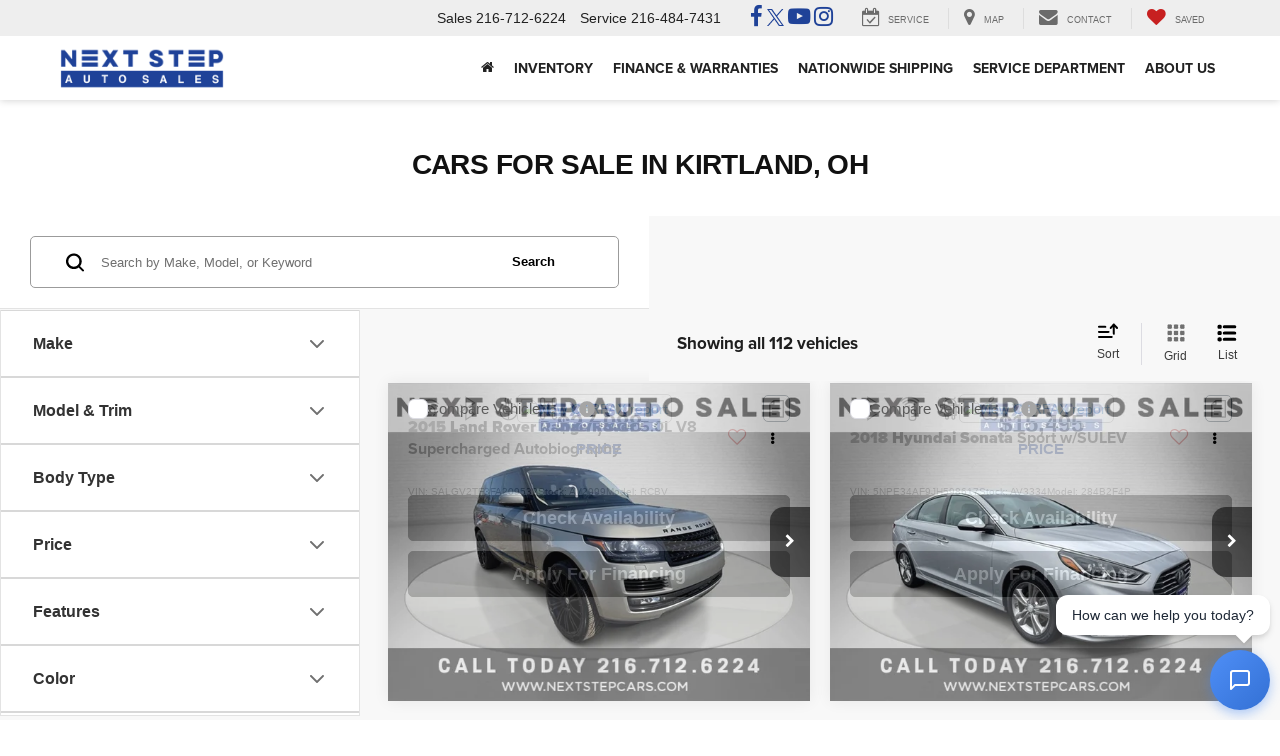

--- FILE ---
content_type: text/html; charset=utf-8
request_url: https://www.nextstepcars.com/searchused.aspx
body_size: 120872
content:

<!DOCTYPE html>
<html lang="en">
<head>
<meta charset="utf-8" />
<title>Pre-Owned vehicles | Pre-Owned dealer in Kirtland OH | Next Step Auto Sales</title>
<link rel="next" href="//www.nextstepcars.com/searchused.aspx?pt=2" >
<link rel="preload" href="/resources/vhcliaa/pages/searchResultsPage/searchResultsPageWasabiBundle.min.js?v=3.68.0+0.64792.24d1bdda9921660aa4a1e4fac407aa095bfbd82c" as="script">
<link rel="preload" fetchpriority="high" as="image" href="/resources/vhcliaa/components/spaCosmos/skeletonLoaders/vehicle-card-skeleton-grid.svg" type="image/svg+xml">
<link rel="preload" fetchpriority="high" as="image" href="/resources/vhcliaa/components/spaCosmos/skeletonLoaders/vehicle-card-skeleton-list.svg" type="image/svg+xml">
<link rel="preconnect" href="https://cdn.dlron.us" >
<link rel="preload" href="https://cdn.dlron.us/assets/shared/font-awesome/fonts/fontawesome-webfont.woff2" as="font" type="font/woff2" crossorigin>
<link rel="preload" href="/dealeron.js?v=22.146.0+0.64748.f7674083162bec7e6c0dc01ed53184cfb4767046" as="script">
<link rel="preload" href="/resources/utilities/do_utility.js?v=22.146.0+0.64748.f7674083162bec7e6c0dc01ed53184cfb4767046" as="script">
<link rel="preload" href="https://prsnbaa.dealeron.com/personalization.js" as="script">
<link rel="preload" href="https://www.nextstepcars.com/resources/vclwsaa/js/priceTrack.min.js" as="script">
<!-- Meta Tags -->
<meta name="description" content="Find the pre-owned vehicle you&#39;ve been looking for today with the best pre-owned vehicle prices in Kirtland." />
<meta name="format-detection" content="telephone=no" />
<meta name="robots" content="index,follow,noydir,noodp" />
<meta name="ICBM" content="41.583423614501953,-81.372215270996094" />
<meta name="geo.position" content="41.583423614501953,-81.372215270996094" />
<meta name="geo.placename" content="Kirtland" />
<meta name="geo.region" content="US-OH" />
<meta name="viewport" content="width=device-width, initial-scale=1.0, height=device-height, minimum-scale=1.0" />
<meta http-equiv="X-UA-Compatible" content="IE=edge" />
<meta property="twitter:card" content="summary" />
<meta property="og:title" content="Pre-Owned vehicles | Pre-Owned dealer in Kirtland OH | Next Step Auto Sales" />
<meta property="og:type" content="website" />
<meta property="og:url" content="https://www.nextstepcars.com/searchused.aspx" />
<meta property="og:description" content="Find the pre-owned vehicle you&#39;ve been looking for today with the best pre-owned vehicle prices in Kirtland." />
<meta name="DC.title" content="Pre-Owned vehicles | Pre-Owned dealer in Kirtland OH | Next Step Auto Sales" />
<meta name="google-site-verification" content="vRu3p8bGkoG_VuP1ytTw4UUDV_cHGbFklH_xqEooYOE" />
<script src="https://apes.dealeron.com/app.js?v=0.20.9+APEXBAB-20260114.2" type="text/javascript" defer></script><script>(function() { window._toggleFetcherCache = {}; let url = '/api/vhcliaa/config/get-all-toggles/' + 28368; window._toggleFetcherCache[url] = fetch(url); })();</script><script>
window.performanceHub = { "config": {"webVitals":{"enabled":true,"apiEndpoint":"/api/web-vitals","bundlePath":"/resources/utilities/performanceHub/webVitalBundle.js?v=123","attribution":{"enabledFor":["INP","CLS","LCP"],"ratings":["needs-improvement","poor"]},"enableTBTTracking":true},"proxyEvent":{"enabled":true},"speculationRules":{"enabled":true,"isBot":true,"rules":{"prefetch":[{"source":"list","urls":["searchnew.aspx","searchused.aspx"],"eagerness":"immediate"}],"prerender":[{"source":"list","urls":["xyz","abc"],"eagerness":"conservative"}]}}}, "context": {"dealerId":"28368","dealerRing":"Ring5","pageType":"VehicleSearch"} };
(()=>{"use strict";var n=function(n,e,o,t){return new(o||(o=Promise))((function(i,d){function l(n){try{r(t.next(n))}catch(n){d(n)}}function c(n){try{r(t.throw(n))}catch(n){d(n)}}function r(n){var e;n.done?i(n.value):(e=n.value,e instanceof o?e:new o((function(n){n(e)}))).then(l,c)}r((t=t.apply(n,e||[])).next())}))};function e(e,o,t,i){const d=(new Error).stack||"";if(d.includes("gtm")||d.includes("gta")||d.includes("dotagging")){const d=e=>{(function(){return n(this,void 0,void 0,(function*(){return new Promise((n=>setTimeout((()=>n()),0)))}))})().then((()=>{try{"function"==typeof t?t(e):t&&"function"==typeof t.handleEvent&&t.handleEvent(e)}catch(n){console.error("Error while executing GTM/GTA event callback:",n)}}))};return e.call(this,o,d,i)}return e.call(this,o,t,i)}var o=function(n,e,o,t){return new(o||(o=Promise))((function(i,d){function l(n){try{r(t.next(n))}catch(n){d(n)}}function c(n){try{r(t.throw(n))}catch(n){d(n)}}function r(n){var e;n.done?i(n.value):(e=n.value,e instanceof o?e:new o((function(n){n(e)}))).then(l,c)}r((t=t.apply(n,e||[])).next())}))};!function(n){var t,i,d,l,c,r;o(this,void 0,void 0,(function*(){if(null===(i=null===(t=null==n?void 0:n.config)||void 0===t?void 0:t.proxyEvent)||void 0===i?void 0:i.enabled)try{yield function(){return o(this,void 0,void 0,(function*(){!function(){let n=null===(t=null===(o=null===window||void 0===window?void 0:window.performanceHub)||void 0===o?void 0:o.config)||void 0===t?void 0:t.proxyEvent;var o,t;n&&n.enabled&&(function(){if(document.body){const n=document.body.addEventListener;document.body.addEventListener=function(o,t,i){return e.call(document.body,n,o,t,i)}}else new MutationObserver(((n,o)=>{if(document.body){const n=document.body.addEventListener;document.body.addEventListener=function(o,t,i){return e.call(document.body,n,o,t,i)},o.disconnect()}})).observe(document.documentElement,{childList:!0,subtree:!0})}(),function(){const n=document.addEventListener;document.addEventListener=function(o,t,i){return e.call(document,n,o,t,i)}}(),function(){const n=window.addEventListener;window.addEventListener=function(o,t,i){return e.call(window,n,o,t,i)}}())}()}))}(),console.log("proxyEvent enabled")}catch(n){console.error("Error adding proxy events",n)}else console.log("proxyEvent disabled");if((null===(l=null===(d=null==n?void 0:n.config)||void 0===d?void 0:d.speculationRules)||void 0===l?void 0:l.enabled)&&!(null==n?void 0:n.config.speculationRules.isBot))try{!function(){var n;(null===(n=null===HTMLScriptElement||void 0===HTMLScriptElement?void 0:HTMLScriptElement.supports)||void 0===n?void 0:n.call(HTMLScriptElement,"speculationrules"))?(console.log("Speculation rules supported"),document.addEventListener("DOMContentLoaded",(()=>{var n,e,o;const t=document.createElement("script");t.type="speculationrules",t.textContent=JSON.stringify(null===(o=null===(e=null===(n=window.performanceHub)||void 0===n?void 0:n.config)||void 0===e?void 0:e.speculationRules)||void 0===o?void 0:o.rules),document.body.appendChild(t)}))):console.log("Speculation rules not supported")}(),console.log("speculationRules enabled")}catch(n){console.error("Error adding speculation rules",n)}else console.log("Speculation rules disabled or bot detected");if(null===(r=null===(c=null==n?void 0:n.config)||void 0===c?void 0:c.webVitals)||void 0===r?void 0:r.enabled)try{document.addEventListener("DOMContentLoaded",(()=>{var n,e;const o=document.createElement("script");o.src=null===(e=null===(n=window.performanceHub)||void 0===n?void 0:n.config)||void 0===e?void 0:e.webVitals.bundlePath,document.body.appendChild(o)})),console.log("webVitals enabled")}catch(n){console.error("Error adding web vitals",n)}else console.log("webVitals disabled");console.log("Performance Hub initialized")}))}(window.performanceHub)})();
//# sourceMappingURL=performanceHubBundle.js.map
</script><script id="dealeron_tagging_data" type="application/json">{"dealerId":"28368","pageId":2962297,"pageType":"itemlist","items":["SALGV2TF3FA209532","5NPE34AF9JH598617","KNALB4J17H5039251","1FATP8FFXL5135888","WBXHT3C34H5F68113","KMHD35LE7DU096572","JM1GL1V53H1126634","1C6RR7LG7MS531969","WA17NAF44KA103686","1C6HJTAG6NL122467","5J6RM3H53CL046769","JF1GUAFC2R8319351"],"itemCount":108,"statusCode":200}</script>
<script async defer type="text/javascript" src="/resources/taggbaa/dotagging.js?v=2508"></script>
<style>/* source: /resources/external/bootstrap/css-v341/bootstrap.min.css *//*!
* Bootstrap v3.4.7 (https://getbootstrap.com/)
* Copyright 2023-2024 HeroDevs, Inc
* Licensed under HeroDevs NES License
*//*! normalize.css v3.0.3 | MIT License | github.com/necolas/normalize.css */html{font-family:sans-serif;-ms-text-size-adjust:100%;-webkit-text-size-adjust:100%}body{margin:0}article,aside,details,figcaption,figure,footer,header,hgroup,main,menu,nav,section,summary{display:block}audio,canvas,progress,video{display:inline-block;vertical-align:baseline}audio:not([controls]){display:none;height:0}[hidden],template{display:none}a{background-color:transparent}a:active,a:hover{outline:0}abbr[title]{border-bottom:none;text-decoration:underline;-webkit-text-decoration:underline dotted;-moz-text-decoration:underline dotted;text-decoration:underline dotted}b,strong{font-weight:700}dfn{font-style:italic}h1{font-size:2em;margin:.67em 0}mark{background:#ff0;color:#000}small{font-size:80%}sub,sup{font-size:75%;line-height:0;position:relative;vertical-align:baseline}sup{top:-.5em}sub{bottom:-.25em}img{border:0}svg:not(:root){overflow:hidden}figure{margin:1em 40px}hr{-webkit-box-sizing:content-box;-moz-box-sizing:content-box;box-sizing:content-box;height:0}pre{overflow:auto}code,kbd,pre,samp{font-family:monospace,monospace;font-size:1em}button,input,optgroup,select,textarea{color:inherit;font:inherit;margin:0}button{overflow:visible}button,select{text-transform:none}button,html input[type=button],input[type=reset],input[type=submit]{-webkit-appearance:button;cursor:pointer}button[disabled],html input[disabled]{cursor:default}button::-moz-focus-inner,input::-moz-focus-inner{border:0;padding:0}input{line-height:normal}input[type=checkbox],input[type=radio]{-webkit-box-sizing:border-box;-moz-box-sizing:border-box;box-sizing:border-box;padding:0}input[type=number]::-webkit-inner-spin-button,input[type=number]::-webkit-outer-spin-button{height:auto}input[type=search]{-webkit-appearance:textfield;-webkit-box-sizing:content-box;-moz-box-sizing:content-box;box-sizing:content-box}input[type=search]::-webkit-search-cancel-button,input[type=search]::-webkit-search-decoration{-webkit-appearance:none}fieldset{border:1px solid silver;margin:0 2px;padding:.35em .625em .75em}legend{border:0;padding:0}textarea{overflow:auto}optgroup{font-weight:700}table{border-collapse:collapse;border-spacing:0}td,th{padding:0}/*! Source: https://github.com/h5bp/html5-boilerplate/blob/master/src/css/main.css */@media print{*,:after,:before{color:#000!important;text-shadow:none!important;background:0 0!important;-webkit-box-shadow:none!important;box-shadow:none!important}a,a:visited{text-decoration:underline}a[href]:after{content:" (" attr(href) ")"}abbr[title]:after{content:" (" attr(title) ")"}a[href^="#"]:after,a[href^="javascript:"]:after{content:""}blockquote,pre{border:1px solid #999;page-break-inside:avoid}thead{display:table-header-group}img,tr{page-break-inside:avoid}img{max-width:100%!important}h2,h3,p{orphans:3;widows:3}h2,h3{page-break-after:avoid}.navbar{display:none}.btn>.caret,.dropup>.btn>.caret{border-top-color:#000!important}.label{border:1px solid #000}.table{border-collapse:collapse!important}.table td,.table th{background-color:#fff!important}.table-bordered td,.table-bordered th{border:1px solid #ddd!important}}@font-face{font-family:"Glyphicons Halflings";src:url('/resources/external/bootstrap/css-v341/../fonts/glyphicons-halflings-regular.eot');src:url('/resources/external/bootstrap/css-v341/../fonts/glyphicons-halflings-regular.eot?#iefix') format("embedded-opentype"),url('/resources/external/bootstrap/css-v341/../fonts/glyphicons-halflings-regular.woff2') format("woff2"),url('/resources/external/bootstrap/css-v341/../fonts/glyphicons-halflings-regular.woff') format("woff"),url('/resources/external/bootstrap/css-v341/../fonts/glyphicons-halflings-regular.ttf') format("truetype"),url('/resources/external/bootstrap/css-v341/../fonts/glyphicons-halflings-regular.svg#glyphicons_halflingsregular') format("svg")}.glyphicon{position:relative;top:1px;display:inline-block;font-family:"Glyphicons Halflings";font-style:normal;font-weight:400;line-height:1;-webkit-font-smoothing:antialiased;-moz-osx-font-smoothing:grayscale}.glyphicon-asterisk:before{content:"\002a"}.glyphicon-plus:before{content:"\002b"}.glyphicon-eur:before,.glyphicon-euro:before{content:"\20ac"}.glyphicon-minus:before{content:"\2212"}.glyphicon-cloud:before{content:"\2601"}.glyphicon-envelope:before{content:"\2709"}.glyphicon-pencil:before{content:"\270f"}.glyphicon-glass:before{content:"\e001"}.glyphicon-music:before{content:"\e002"}.glyphicon-search:before{content:"\e003"}.glyphicon-heart:before{content:"\e005"}.glyphicon-star:before{content:"\e006"}.glyphicon-star-empty:before{content:"\e007"}.glyphicon-user:before{content:"\e008"}.glyphicon-film:before{content:"\e009"}.glyphicon-th-large:before{content:"\e010"}.glyphicon-th:before{content:"\e011"}.glyphicon-th-list:before{content:"\e012"}.glyphicon-ok:before{content:"\e013"}.glyphicon-remove:before{content:"\e014"}.glyphicon-zoom-in:before{content:"\e015"}.glyphicon-zoom-out:before{content:"\e016"}.glyphicon-off:before{content:"\e017"}.glyphicon-signal:before{content:"\e018"}.glyphicon-cog:before{content:"\e019"}.glyphicon-trash:before{content:"\e020"}.glyphicon-home:before{content:"\e021"}.glyphicon-file:before{content:"\e022"}.glyphicon-time:before{content:"\e023"}.glyphicon-road:before{content:"\e024"}.glyphicon-download-alt:before{content:"\e025"}.glyphicon-download:before{content:"\e026"}.glyphicon-upload:before{content:"\e027"}.glyphicon-inbox:before{content:"\e028"}.glyphicon-play-circle:before{content:"\e029"}.glyphicon-repeat:before{content:"\e030"}.glyphicon-refresh:before{content:"\e031"}.glyphicon-list-alt:before{content:"\e032"}.glyphicon-lock:before{content:"\e033"}.glyphicon-flag:before{content:"\e034"}.glyphicon-headphones:before{content:"\e035"}.glyphicon-volume-off:before{content:"\e036"}.glyphicon-volume-down:before{content:"\e037"}.glyphicon-volume-up:before{content:"\e038"}.glyphicon-qrcode:before{content:"\e039"}.glyphicon-barcode:before{content:"\e040"}.glyphicon-tag:before{content:"\e041"}.glyphicon-tags:before{content:"\e042"}.glyphicon-book:before{content:"\e043"}.glyphicon-bookmark:before{content:"\e044"}.glyphicon-print:before{content:"\e045"}.glyphicon-camera:before{content:"\e046"}.glyphicon-font:before{content:"\e047"}.glyphicon-bold:before{content:"\e048"}.glyphicon-italic:before{content:"\e049"}.glyphicon-text-height:before{content:"\e050"}.glyphicon-text-width:before{content:"\e051"}.glyphicon-align-left:before{content:"\e052"}.glyphicon-align-center:before{content:"\e053"}.glyphicon-align-right:before{content:"\e054"}.glyphicon-align-justify:before{content:"\e055"}.glyphicon-list:before{content:"\e056"}.glyphicon-indent-left:before{content:"\e057"}.glyphicon-indent-right:before{content:"\e058"}.glyphicon-facetime-video:before{content:"\e059"}.glyphicon-picture:before{content:"\e060"}.glyphicon-map-marker:before{content:"\e062"}.glyphicon-adjust:before{content:"\e063"}.glyphicon-tint:before{content:"\e064"}.glyphicon-edit:before{content:"\e065"}.glyphicon-share:before{content:"\e066"}.glyphicon-check:before{content:"\e067"}.glyphicon-move:before{content:"\e068"}.glyphicon-step-backward:before{content:"\e069"}.glyphicon-fast-backward:before{content:"\e070"}.glyphicon-backward:before{content:"\e071"}.glyphicon-play:before{content:"\e072"}.glyphicon-pause:before{content:"\e073"}.glyphicon-stop:before{content:"\e074"}.glyphicon-forward:before{content:"\e075"}.glyphicon-fast-forward:before{content:"\e076"}.glyphicon-step-forward:before{content:"\e077"}.glyphicon-eject:before{content:"\e078"}.glyphicon-chevron-left:before{content:"\e079"}.glyphicon-chevron-right:before{content:"\e080"}.glyphicon-plus-sign:before{content:"\e081"}.glyphicon-minus-sign:before{content:"\e082"}.glyphicon-remove-sign:before{content:"\e083"}.glyphicon-ok-sign:before{content:"\e084"}.glyphicon-question-sign:before{content:"\e085"}.glyphicon-info-sign:before{content:"\e086"}.glyphicon-screenshot:before{content:"\e087"}.glyphicon-remove-circle:before{content:"\e088"}.glyphicon-ok-circle:before{content:"\e089"}.glyphicon-ban-circle:before{content:"\e090"}.glyphicon-arrow-left:before{content:"\e091"}.glyphicon-arrow-right:before{content:"\e092"}.glyphicon-arrow-up:before{content:"\e093"}.glyphicon-arrow-down:before{content:"\e094"}.glyphicon-share-alt:before{content:"\e095"}.glyphicon-resize-full:before{content:"\e096"}.glyphicon-resize-small:before{content:"\e097"}.glyphicon-exclamation-sign:before{content:"\e101"}.glyphicon-gift:before{content:"\e102"}.glyphicon-leaf:before{content:"\e103"}.glyphicon-fire:before{content:"\e104"}.glyphicon-eye-open:before{content:"\e105"}.glyphicon-eye-close:before{content:"\e106"}.glyphicon-warning-sign:before{content:"\e107"}.glyphicon-plane:before{content:"\e108"}.glyphicon-calendar:before{content:"\e109"}.glyphicon-random:before{content:"\e110"}.glyphicon-comment:before{content:"\e111"}.glyphicon-magnet:before{content:"\e112"}.glyphicon-chevron-up:before{content:"\e113"}.glyphicon-chevron-down:before{content:"\e114"}.glyphicon-retweet:before{content:"\e115"}.glyphicon-shopping-cart:before{content:"\e116"}.glyphicon-folder-close:before{content:"\e117"}.glyphicon-folder-open:before{content:"\e118"}.glyphicon-resize-vertical:before{content:"\e119"}.glyphicon-resize-horizontal:before{content:"\e120"}.glyphicon-hdd:before{content:"\e121"}.glyphicon-bullhorn:before{content:"\e122"}.glyphicon-bell:before{content:"\e123"}.glyphicon-certificate:before{content:"\e124"}.glyphicon-thumbs-up:before{content:"\e125"}.glyphicon-thumbs-down:before{content:"\e126"}.glyphicon-hand-right:before{content:"\e127"}.glyphicon-hand-left:before{content:"\e128"}.glyphicon-hand-up:before{content:"\e129"}.glyphicon-hand-down:before{content:"\e130"}.glyphicon-circle-arrow-right:before{content:"\e131"}.glyphicon-circle-arrow-left:before{content:"\e132"}.glyphicon-circle-arrow-up:before{content:"\e133"}.glyphicon-circle-arrow-down:before{content:"\e134"}.glyphicon-globe:before{content:"\e135"}.glyphicon-wrench:before{content:"\e136"}.glyphicon-tasks:before{content:"\e137"}.glyphicon-filter:before{content:"\e138"}.glyphicon-briefcase:before{content:"\e139"}.glyphicon-fullscreen:before{content:"\e140"}.glyphicon-dashboard:before{content:"\e141"}.glyphicon-paperclip:before{content:"\e142"}.glyphicon-heart-empty:before{content:"\e143"}.glyphicon-link:before{content:"\e144"}.glyphicon-phone:before{content:"\e145"}.glyphicon-pushpin:before{content:"\e146"}.glyphicon-usd:before{content:"\e148"}.glyphicon-gbp:before{content:"\e149"}.glyphicon-sort:before{content:"\e150"}.glyphicon-sort-by-alphabet:before{content:"\e151"}.glyphicon-sort-by-alphabet-alt:before{content:"\e152"}.glyphicon-sort-by-order:before{content:"\e153"}.glyphicon-sort-by-order-alt:before{content:"\e154"}.glyphicon-sort-by-attributes:before{content:"\e155"}.glyphicon-sort-by-attributes-alt:before{content:"\e156"}.glyphicon-unchecked:before{content:"\e157"}.glyphicon-expand:before{content:"\e158"}.glyphicon-collapse-down:before{content:"\e159"}.glyphicon-collapse-up:before{content:"\e160"}.glyphicon-log-in:before{content:"\e161"}.glyphicon-flash:before{content:"\e162"}.glyphicon-log-out:before{content:"\e163"}.glyphicon-new-window:before{content:"\e164"}.glyphicon-record:before{content:"\e165"}.glyphicon-save:before{content:"\e166"}.glyphicon-open:before{content:"\e167"}.glyphicon-saved:before{content:"\e168"}.glyphicon-import:before{content:"\e169"}.glyphicon-export:before{content:"\e170"}.glyphicon-send:before{content:"\e171"}.glyphicon-floppy-disk:before{content:"\e172"}.glyphicon-floppy-saved:before{content:"\e173"}.glyphicon-floppy-remove:before{content:"\e174"}.glyphicon-floppy-save:before{content:"\e175"}.glyphicon-floppy-open:before{content:"\e176"}.glyphicon-credit-card:before{content:"\e177"}.glyphicon-transfer:before{content:"\e178"}.glyphicon-cutlery:before{content:"\e179"}.glyphicon-header:before{content:"\e180"}.glyphicon-compressed:before{content:"\e181"}.glyphicon-earphone:before{content:"\e182"}.glyphicon-phone-alt:before{content:"\e183"}.glyphicon-tower:before{content:"\e184"}.glyphicon-stats:before{content:"\e185"}.glyphicon-sd-video:before{content:"\e186"}.glyphicon-hd-video:before{content:"\e187"}.glyphicon-subtitles:before{content:"\e188"}.glyphicon-sound-stereo:before{content:"\e189"}.glyphicon-sound-dolby:before{content:"\e190"}.glyphicon-sound-5-1:before{content:"\e191"}.glyphicon-sound-6-1:before{content:"\e192"}.glyphicon-sound-7-1:before{content:"\e193"}.glyphicon-copyright-mark:before{content:"\e194"}.glyphicon-registration-mark:before{content:"\e195"}.glyphicon-cloud-download:before{content:"\e197"}.glyphicon-cloud-upload:before{content:"\e198"}.glyphicon-tree-conifer:before{content:"\e199"}.glyphicon-tree-deciduous:before{content:"\e200"}.glyphicon-cd:before{content:"\e201"}.glyphicon-save-file:before{content:"\e202"}.glyphicon-open-file:before{content:"\e203"}.glyphicon-level-up:before{content:"\e204"}.glyphicon-copy:before{content:"\e205"}.glyphicon-paste:before{content:"\e206"}.glyphicon-alert:before{content:"\e209"}.glyphicon-equalizer:before{content:"\e210"}.glyphicon-king:before{content:"\e211"}.glyphicon-queen:before{content:"\e212"}.glyphicon-pawn:before{content:"\e213"}.glyphicon-bishop:before{content:"\e214"}.glyphicon-knight:before{content:"\e215"}.glyphicon-baby-formula:before{content:"\e216"}.glyphicon-tent:before{content:"\26fa"}.glyphicon-blackboard:before{content:"\e218"}.glyphicon-bed:before{content:"\e219"}.glyphicon-apple:before{content:"\f8ff"}.glyphicon-erase:before{content:"\e221"}.glyphicon-hourglass:before{content:"\231b"}.glyphicon-lamp:before{content:"\e223"}.glyphicon-duplicate:before{content:"\e224"}.glyphicon-piggy-bank:before{content:"\e225"}.glyphicon-scissors:before{content:"\e226"}.glyphicon-bitcoin:before{content:"\e227"}.glyphicon-btc:before{content:"\e227"}.glyphicon-xbt:before{content:"\e227"}.glyphicon-yen:before{content:"\00a5"}.glyphicon-jpy:before{content:"\00a5"}.glyphicon-ruble:before{content:"\20bd"}.glyphicon-rub:before{content:"\20bd"}.glyphicon-scale:before{content:"\e230"}.glyphicon-ice-lolly:before{content:"\e231"}.glyphicon-ice-lolly-tasted:before{content:"\e232"}.glyphicon-education:before{content:"\e233"}.glyphicon-option-horizontal:before{content:"\e234"}.glyphicon-option-vertical:before{content:"\e235"}.glyphicon-menu-hamburger:before{content:"\e236"}.glyphicon-modal-window:before{content:"\e237"}.glyphicon-oil:before{content:"\e238"}.glyphicon-grain:before{content:"\e239"}.glyphicon-sunglasses:before{content:"\e240"}.glyphicon-text-size:before{content:"\e241"}.glyphicon-text-color:before{content:"\e242"}.glyphicon-text-background:before{content:"\e243"}.glyphicon-object-align-top:before{content:"\e244"}.glyphicon-object-align-bottom:before{content:"\e245"}.glyphicon-object-align-horizontal:before{content:"\e246"}.glyphicon-object-align-left:before{content:"\e247"}.glyphicon-object-align-vertical:before{content:"\e248"}.glyphicon-object-align-right:before{content:"\e249"}.glyphicon-triangle-right:before{content:"\e250"}.glyphicon-triangle-left:before{content:"\e251"}.glyphicon-triangle-bottom:before{content:"\e252"}.glyphicon-triangle-top:before{content:"\e253"}.glyphicon-console:before{content:"\e254"}.glyphicon-superscript:before{content:"\e255"}.glyphicon-subscript:before{content:"\e256"}.glyphicon-menu-left:before{content:"\e257"}.glyphicon-menu-right:before{content:"\e258"}.glyphicon-menu-down:before{content:"\e259"}.glyphicon-menu-up:before{content:"\e260"}*{-webkit-box-sizing:border-box;-moz-box-sizing:border-box;box-sizing:border-box}:after,:before{-webkit-box-sizing:border-box;-moz-box-sizing:border-box;box-sizing:border-box}html{font-size:10px;-webkit-tap-highlight-color:rgba(0,0,0,0)}body{font-family:"Helvetica Neue",Helvetica,Arial,sans-serif;font-size:14px;line-height:1.42857143;color:#333;background-color:#fff}button,input,select,textarea{font-family:inherit;font-size:inherit;line-height:inherit}a{color:#337ab7;text-decoration:none}a:focus,a:hover{color:#23527c;text-decoration:underline}a:focus{outline:5px auto -webkit-focus-ring-color;outline-offset:-2px}figure{margin:0}img{vertical-align:middle}.carousel-inner>.item>a>img,.carousel-inner>.item>img,.img-responsive,.thumbnail a>img,.thumbnail>img{display:block;max-width:100%;height:auto}.img-rounded{border-radius:6px}.img-thumbnail{padding:4px;line-height:1.42857143;background-color:#fff;border:1px solid #ddd;border-radius:4px;-webkit-transition:all .2s ease-in-out;-o-transition:all .2s ease-in-out;transition:all .2s ease-in-out;display:inline-block;max-width:100%;height:auto}.img-circle{border-radius:50%}hr{margin-top:20px;margin-bottom:20px;border:0;border-top:1px solid #eee}.sr-only{position:absolute;width:1px;height:1px;padding:0;margin:-1px;overflow:hidden;clip:rect(0,0,0,0);border:0}.sr-only-focusable:active,.sr-only-focusable:focus{position:static;width:auto;height:auto;margin:0;overflow:visible;clip:auto}[role=button]{cursor:pointer}.h1,.h2,.h3,.h4,.h5,.h6,h1,h2,h3,h4,h5,h6{font-family:inherit;font-weight:500;line-height:1.1;color:inherit}.h1 .small,.h1 small,.h2 .small,.h2 small,.h3 .small,.h3 small,.h4 .small,.h4 small,.h5 .small,.h5 small,.h6 .small,.h6 small,h1 .small,h1 small,h2 .small,h2 small,h3 .small,h3 small,h4 .small,h4 small,h5 .small,h5 small,h6 .small,h6 small{font-weight:400;line-height:1;color:#777}.h1,.h2,.h3,h1,h2,h3{margin-top:20px;margin-bottom:10px}.h1 .small,.h1 small,.h2 .small,.h2 small,.h3 .small,.h3 small,h1 .small,h1 small,h2 .small,h2 small,h3 .small,h3 small{font-size:65%}.h4,.h5,.h6,h4,h5,h6{margin-top:10px;margin-bottom:10px}.h4 .small,.h4 small,.h5 .small,.h5 small,.h6 .small,.h6 small,h4 .small,h4 small,h5 .small,h5 small,h6 .small,h6 small{font-size:75%}.h1,h1{font-size:36px}.h2,h2{font-size:30px}.h3,h3{font-size:24px}.h4,h4{font-size:18px}.h5,h5{font-size:14px}.h6,h6{font-size:12px}p{margin:0 0 10px}.lead{margin-bottom:20px;font-size:16px;font-weight:300;line-height:1.4}@media (min-width:768px){.lead{font-size:21px}}.small,small{font-size:85%}.mark,mark{padding:.2em;background-color:#fcf8e3}.text-left{text-align:left}.text-right{text-align:right}.text-center{text-align:center}.text-justify{text-align:justify}.text-nowrap{white-space:nowrap}.text-lowercase{text-transform:lowercase}.text-uppercase{text-transform:uppercase}.text-capitalize{text-transform:capitalize}.text-muted{color:#777}.text-primary{color:#337ab7}a.text-primary:focus,a.text-primary:hover{color:#286090}.text-success{color:#3c763d}a.text-success:focus,a.text-success:hover{color:#2b542c}.text-info{color:#31708f}a.text-info:focus,a.text-info:hover{color:#245269}.text-warning{color:#8a6d3b}a.text-warning:focus,a.text-warning:hover{color:#66512c}.text-danger{color:#a94442}a.text-danger:focus,a.text-danger:hover{color:#843534}.bg-primary{color:#fff;background-color:#337ab7}a.bg-primary:focus,a.bg-primary:hover{background-color:#286090}.bg-success{background-color:#dff0d8}a.bg-success:focus,a.bg-success:hover{background-color:#c1e2b3}.bg-info{background-color:#d9edf7}a.bg-info:focus,a.bg-info:hover{background-color:#afd9ee}.bg-warning{background-color:#fcf8e3}a.bg-warning:focus,a.bg-warning:hover{background-color:#f7ecb5}.bg-danger{background-color:#f2dede}a.bg-danger:focus,a.bg-danger:hover{background-color:#e4b9b9}.page-header{padding-bottom:9px;margin:40px 0 20px;border-bottom:1px solid #eee}ol,ul{margin-top:0;margin-bottom:10px}ol ol,ol ul,ul ol,ul ul{margin-bottom:0}.list-unstyled{padding-left:0;list-style:none}.list-inline{padding-left:0;list-style:none;margin-left:-5px}.list-inline>li{display:inline-block;padding-right:5px;padding-left:5px}dl{margin-top:0;margin-bottom:20px}dd,dt{line-height:1.42857143}dt{font-weight:700}dd{margin-left:0}@media (min-width:768px){.dl-horizontal dt{float:left;width:160px;clear:left;text-align:right;overflow:hidden;text-overflow:ellipsis;white-space:nowrap}.dl-horizontal dd{margin-left:180px}}abbr[data-original-title],abbr[title]{cursor:help}.initialism{font-size:90%;text-transform:uppercase}blockquote{padding:10px 20px;margin:0 0 20px;font-size:17.5px;border-left:5px solid #eee}blockquote ol:last-child,blockquote p:last-child,blockquote ul:last-child{margin-bottom:0}blockquote .small,blockquote footer,blockquote small{display:block;font-size:80%;line-height:1.42857143;color:#777}blockquote .small:before,blockquote footer:before,blockquote small:before{content:"\2014 \00A0"}.blockquote-reverse,blockquote.pull-right{padding-right:15px;padding-left:0;text-align:right;border-right:5px solid #eee;border-left:0}.blockquote-reverse .small:before,.blockquote-reverse footer:before,.blockquote-reverse small:before,blockquote.pull-right .small:before,blockquote.pull-right footer:before,blockquote.pull-right small:before{content:""}.blockquote-reverse .small:after,.blockquote-reverse footer:after,.blockquote-reverse small:after,blockquote.pull-right .small:after,blockquote.pull-right footer:after,blockquote.pull-right small:after{content:"\00A0 \2014"}address{margin-bottom:20px;font-style:normal;line-height:1.42857143}code,kbd,pre,samp{font-family:Menlo,Monaco,Consolas,"Courier New",monospace}code{padding:2px 4px;font-size:90%;color:#c7254e;background-color:#f9f2f4;border-radius:4px}kbd{padding:2px 4px;font-size:90%;color:#fff;background-color:#333;border-radius:3px;-webkit-box-shadow:inset 0 -1px 0 rgba(0,0,0,.25);box-shadow:inset 0 -1px 0 rgba(0,0,0,.25)}kbd kbd{padding:0;font-size:100%;font-weight:700;-webkit-box-shadow:none;box-shadow:none}pre{display:block;padding:9.5px;margin:0 0 10px;font-size:13px;line-height:1.42857143;color:#333;word-break:break-all;word-wrap:break-word;background-color:#f5f5f5;border:1px solid #ccc;border-radius:4px}pre code{padding:0;font-size:inherit;color:inherit;white-space:pre-wrap;background-color:transparent;border-radius:0}.pre-scrollable{max-height:340px;overflow-y:scroll}.container{padding-right:15px;padding-left:15px;margin-right:auto;margin-left:auto}@media (min-width:768px){.container{width:750px}}@media (min-width:992px){.container{width:970px}}@media (min-width:1200px){.container{width:1170px}}.container-fluid{padding-right:15px;padding-left:15px;margin-right:auto;margin-left:auto}.row{margin-right:-15px;margin-left:-15px}.row-no-gutters{margin-right:0;margin-left:0}.row-no-gutters [class*=col-]{padding-right:0;padding-left:0}.col-lg-1,.col-lg-10,.col-lg-11,.col-lg-12,.col-lg-2,.col-lg-3,.col-lg-4,.col-lg-5,.col-lg-6,.col-lg-7,.col-lg-8,.col-lg-9,.col-md-1,.col-md-10,.col-md-11,.col-md-12,.col-md-2,.col-md-3,.col-md-4,.col-md-5,.col-md-6,.col-md-7,.col-md-8,.col-md-9,.col-sm-1,.col-sm-10,.col-sm-11,.col-sm-12,.col-sm-2,.col-sm-3,.col-sm-4,.col-sm-5,.col-sm-6,.col-sm-7,.col-sm-8,.col-sm-9,.col-xs-1,.col-xs-10,.col-xs-11,.col-xs-12,.col-xs-2,.col-xs-3,.col-xs-4,.col-xs-5,.col-xs-6,.col-xs-7,.col-xs-8,.col-xs-9{position:relative;min-height:1px;padding-right:15px;padding-left:15px}.col-xs-1,.col-xs-10,.col-xs-11,.col-xs-12,.col-xs-2,.col-xs-3,.col-xs-4,.col-xs-5,.col-xs-6,.col-xs-7,.col-xs-8,.col-xs-9{float:left}.col-xs-12{width:100%}.col-xs-11{width:91.66666667%}.col-xs-10{width:83.33333333%}.col-xs-9{width:75%}.col-xs-8{width:66.66666667%}.col-xs-7{width:58.33333333%}.col-xs-6{width:50%}.col-xs-5{width:41.66666667%}.col-xs-4{width:33.33333333%}.col-xs-3{width:25%}.col-xs-2{width:16.66666667%}.col-xs-1{width:8.33333333%}.col-xs-pull-12{right:100%}.col-xs-pull-11{right:91.66666667%}.col-xs-pull-10{right:83.33333333%}.col-xs-pull-9{right:75%}.col-xs-pull-8{right:66.66666667%}.col-xs-pull-7{right:58.33333333%}.col-xs-pull-6{right:50%}.col-xs-pull-5{right:41.66666667%}.col-xs-pull-4{right:33.33333333%}.col-xs-pull-3{right:25%}.col-xs-pull-2{right:16.66666667%}.col-xs-pull-1{right:8.33333333%}.col-xs-pull-0{right:auto}.col-xs-push-12{left:100%}.col-xs-push-11{left:91.66666667%}.col-xs-push-10{left:83.33333333%}.col-xs-push-9{left:75%}.col-xs-push-8{left:66.66666667%}.col-xs-push-7{left:58.33333333%}.col-xs-push-6{left:50%}.col-xs-push-5{left:41.66666667%}.col-xs-push-4{left:33.33333333%}.col-xs-push-3{left:25%}.col-xs-push-2{left:16.66666667%}.col-xs-push-1{left:8.33333333%}.col-xs-push-0{left:auto}.col-xs-offset-12{margin-left:100%}.col-xs-offset-11{margin-left:91.66666667%}.col-xs-offset-10{margin-left:83.33333333%}.col-xs-offset-9{margin-left:75%}.col-xs-offset-8{margin-left:66.66666667%}.col-xs-offset-7{margin-left:58.33333333%}.col-xs-offset-6{margin-left:50%}.col-xs-offset-5{margin-left:41.66666667%}.col-xs-offset-4{margin-left:33.33333333%}.col-xs-offset-3{margin-left:25%}.col-xs-offset-2{margin-left:16.66666667%}.col-xs-offset-1{margin-left:8.33333333%}.col-xs-offset-0{margin-left:0}@media (min-width:768px){.col-sm-1,.col-sm-10,.col-sm-11,.col-sm-12,.col-sm-2,.col-sm-3,.col-sm-4,.col-sm-5,.col-sm-6,.col-sm-7,.col-sm-8,.col-sm-9{float:left}.col-sm-12{width:100%}.col-sm-11{width:91.66666667%}.col-sm-10{width:83.33333333%}.col-sm-9{width:75%}.col-sm-8{width:66.66666667%}.col-sm-7{width:58.33333333%}.col-sm-6{width:50%}.col-sm-5{width:41.66666667%}.col-sm-4{width:33.33333333%}.col-sm-3{width:25%}.col-sm-2{width:16.66666667%}.col-sm-1{width:8.33333333%}.col-sm-pull-12{right:100%}.col-sm-pull-11{right:91.66666667%}.col-sm-pull-10{right:83.33333333%}.col-sm-pull-9{right:75%}.col-sm-pull-8{right:66.66666667%}.col-sm-pull-7{right:58.33333333%}.col-sm-pull-6{right:50%}.col-sm-pull-5{right:41.66666667%}.col-sm-pull-4{right:33.33333333%}.col-sm-pull-3{right:25%}.col-sm-pull-2{right:16.66666667%}.col-sm-pull-1{right:8.33333333%}.col-sm-pull-0{right:auto}.col-sm-push-12{left:100%}.col-sm-push-11{left:91.66666667%}.col-sm-push-10{left:83.33333333%}.col-sm-push-9{left:75%}.col-sm-push-8{left:66.66666667%}.col-sm-push-7{left:58.33333333%}.col-sm-push-6{left:50%}.col-sm-push-5{left:41.66666667%}.col-sm-push-4{left:33.33333333%}.col-sm-push-3{left:25%}.col-sm-push-2{left:16.66666667%}.col-sm-push-1{left:8.33333333%}.col-sm-push-0{left:auto}.col-sm-offset-12{margin-left:100%}.col-sm-offset-11{margin-left:91.66666667%}.col-sm-offset-10{margin-left:83.33333333%}.col-sm-offset-9{margin-left:75%}.col-sm-offset-8{margin-left:66.66666667%}.col-sm-offset-7{margin-left:58.33333333%}.col-sm-offset-6{margin-left:50%}.col-sm-offset-5{margin-left:41.66666667%}.col-sm-offset-4{margin-left:33.33333333%}.col-sm-offset-3{margin-left:25%}.col-sm-offset-2{margin-left:16.66666667%}.col-sm-offset-1{margin-left:8.33333333%}.col-sm-offset-0{margin-left:0}}@media (min-width:992px){.col-md-1,.col-md-10,.col-md-11,.col-md-12,.col-md-2,.col-md-3,.col-md-4,.col-md-5,.col-md-6,.col-md-7,.col-md-8,.col-md-9{float:left}.col-md-12{width:100%}.col-md-11{width:91.66666667%}.col-md-10{width:83.33333333%}.col-md-9{width:75%}.col-md-8{width:66.66666667%}.col-md-7{width:58.33333333%}.col-md-6{width:50%}.col-md-5{width:41.66666667%}.col-md-4{width:33.33333333%}.col-md-3{width:25%}.col-md-2{width:16.66666667%}.col-md-1{width:8.33333333%}.col-md-pull-12{right:100%}.col-md-pull-11{right:91.66666667%}.col-md-pull-10{right:83.33333333%}.col-md-pull-9{right:75%}.col-md-pull-8{right:66.66666667%}.col-md-pull-7{right:58.33333333%}.col-md-pull-6{right:50%}.col-md-pull-5{right:41.66666667%}.col-md-pull-4{right:33.33333333%}.col-md-pull-3{right:25%}.col-md-pull-2{right:16.66666667%}.col-md-pull-1{right:8.33333333%}.col-md-pull-0{right:auto}.col-md-push-12{left:100%}.col-md-push-11{left:91.66666667%}.col-md-push-10{left:83.33333333%}.col-md-push-9{left:75%}.col-md-push-8{left:66.66666667%}.col-md-push-7{left:58.33333333%}.col-md-push-6{left:50%}.col-md-push-5{left:41.66666667%}.col-md-push-4{left:33.33333333%}.col-md-push-3{left:25%}.col-md-push-2{left:16.66666667%}.col-md-push-1{left:8.33333333%}.col-md-push-0{left:auto}.col-md-offset-12{margin-left:100%}.col-md-offset-11{margin-left:91.66666667%}.col-md-offset-10{margin-left:83.33333333%}.col-md-offset-9{margin-left:75%}.col-md-offset-8{margin-left:66.66666667%}.col-md-offset-7{margin-left:58.33333333%}.col-md-offset-6{margin-left:50%}.col-md-offset-5{margin-left:41.66666667%}.col-md-offset-4{margin-left:33.33333333%}.col-md-offset-3{margin-left:25%}.col-md-offset-2{margin-left:16.66666667%}.col-md-offset-1{margin-left:8.33333333%}.col-md-offset-0{margin-left:0}}@media (min-width:1200px){.col-lg-1,.col-lg-10,.col-lg-11,.col-lg-12,.col-lg-2,.col-lg-3,.col-lg-4,.col-lg-5,.col-lg-6,.col-lg-7,.col-lg-8,.col-lg-9{float:left}.col-lg-12{width:100%}.col-lg-11{width:91.66666667%}.col-lg-10{width:83.33333333%}.col-lg-9{width:75%}.col-lg-8{width:66.66666667%}.col-lg-7{width:58.33333333%}.col-lg-6{width:50%}.col-lg-5{width:41.66666667%}.col-lg-4{width:33.33333333%}.col-lg-3{width:25%}.col-lg-2{width:16.66666667%}.col-lg-1{width:8.33333333%}.col-lg-pull-12{right:100%}.col-lg-pull-11{right:91.66666667%}.col-lg-pull-10{right:83.33333333%}.col-lg-pull-9{right:75%}.col-lg-pull-8{right:66.66666667%}.col-lg-pull-7{right:58.33333333%}.col-lg-pull-6{right:50%}.col-lg-pull-5{right:41.66666667%}.col-lg-pull-4{right:33.33333333%}.col-lg-pull-3{right:25%}.col-lg-pull-2{right:16.66666667%}.col-lg-pull-1{right:8.33333333%}.col-lg-pull-0{right:auto}.col-lg-push-12{left:100%}.col-lg-push-11{left:91.66666667%}.col-lg-push-10{left:83.33333333%}.col-lg-push-9{left:75%}.col-lg-push-8{left:66.66666667%}.col-lg-push-7{left:58.33333333%}.col-lg-push-6{left:50%}.col-lg-push-5{left:41.66666667%}.col-lg-push-4{left:33.33333333%}.col-lg-push-3{left:25%}.col-lg-push-2{left:16.66666667%}.col-lg-push-1{left:8.33333333%}.col-lg-push-0{left:auto}.col-lg-offset-12{margin-left:100%}.col-lg-offset-11{margin-left:91.66666667%}.col-lg-offset-10{margin-left:83.33333333%}.col-lg-offset-9{margin-left:75%}.col-lg-offset-8{margin-left:66.66666667%}.col-lg-offset-7{margin-left:58.33333333%}.col-lg-offset-6{margin-left:50%}.col-lg-offset-5{margin-left:41.66666667%}.col-lg-offset-4{margin-left:33.33333333%}.col-lg-offset-3{margin-left:25%}.col-lg-offset-2{margin-left:16.66666667%}.col-lg-offset-1{margin-left:8.33333333%}.col-lg-offset-0{margin-left:0}}table{background-color:transparent}table col[class*=col-]{position:static;display:table-column;float:none}table td[class*=col-],table th[class*=col-]{position:static;display:table-cell;float:none}caption{padding-top:8px;padding-bottom:8px;color:#777;text-align:left}th{text-align:left}.table{width:100%;max-width:100%;margin-bottom:20px}.table>tbody>tr>td,.table>tbody>tr>th,.table>tfoot>tr>td,.table>tfoot>tr>th,.table>thead>tr>td,.table>thead>tr>th{padding:8px;line-height:1.42857143;vertical-align:top;border-top:1px solid #ddd}.table>thead>tr>th{vertical-align:bottom;border-bottom:2px solid #ddd}.table>caption+thead>tr:first-child>td,.table>caption+thead>tr:first-child>th,.table>colgroup+thead>tr:first-child>td,.table>colgroup+thead>tr:first-child>th,.table>thead:first-child>tr:first-child>td,.table>thead:first-child>tr:first-child>th{border-top:0}.table>tbody+tbody{border-top:2px solid #ddd}.table .table{background-color:#fff}.table-condensed>tbody>tr>td,.table-condensed>tbody>tr>th,.table-condensed>tfoot>tr>td,.table-condensed>tfoot>tr>th,.table-condensed>thead>tr>td,.table-condensed>thead>tr>th{padding:5px}.table-bordered{border:1px solid #ddd}.table-bordered>tbody>tr>td,.table-bordered>tbody>tr>th,.table-bordered>tfoot>tr>td,.table-bordered>tfoot>tr>th,.table-bordered>thead>tr>td,.table-bordered>thead>tr>th{border:1px solid #ddd}.table-bordered>thead>tr>td,.table-bordered>thead>tr>th{border-bottom-width:2px}.table-striped>tbody>tr:nth-of-type(odd){background-color:#f9f9f9}.table-hover>tbody>tr:hover{background-color:#f5f5f5}.table>tbody>tr.active>td,.table>tbody>tr.active>th,.table>tbody>tr>td.active,.table>tbody>tr>th.active,.table>tfoot>tr.active>td,.table>tfoot>tr.active>th,.table>tfoot>tr>td.active,.table>tfoot>tr>th.active,.table>thead>tr.active>td,.table>thead>tr.active>th,.table>thead>tr>td.active,.table>thead>tr>th.active{background-color:#f5f5f5}.table-hover>tbody>tr.active:hover>td,.table-hover>tbody>tr.active:hover>th,.table-hover>tbody>tr:hover>.active,.table-hover>tbody>tr>td.active:hover,.table-hover>tbody>tr>th.active:hover{background-color:#e8e8e8}.table>tbody>tr.success>td,.table>tbody>tr.success>th,.table>tbody>tr>td.success,.table>tbody>tr>th.success,.table>tfoot>tr.success>td,.table>tfoot>tr.success>th,.table>tfoot>tr>td.success,.table>tfoot>tr>th.success,.table>thead>tr.success>td,.table>thead>tr.success>th,.table>thead>tr>td.success,.table>thead>tr>th.success{background-color:#dff0d8}.table-hover>tbody>tr.success:hover>td,.table-hover>tbody>tr.success:hover>th,.table-hover>tbody>tr:hover>.success,.table-hover>tbody>tr>td.success:hover,.table-hover>tbody>tr>th.success:hover{background-color:#d0e9c6}.table>tbody>tr.info>td,.table>tbody>tr.info>th,.table>tbody>tr>td.info,.table>tbody>tr>th.info,.table>tfoot>tr.info>td,.table>tfoot>tr.info>th,.table>tfoot>tr>td.info,.table>tfoot>tr>th.info,.table>thead>tr.info>td,.table>thead>tr.info>th,.table>thead>tr>td.info,.table>thead>tr>th.info{background-color:#d9edf7}.table-hover>tbody>tr.info:hover>td,.table-hover>tbody>tr.info:hover>th,.table-hover>tbody>tr:hover>.info,.table-hover>tbody>tr>td.info:hover,.table-hover>tbody>tr>th.info:hover{background-color:#c4e3f3}.table>tbody>tr.warning>td,.table>tbody>tr.warning>th,.table>tbody>tr>td.warning,.table>tbody>tr>th.warning,.table>tfoot>tr.warning>td,.table>tfoot>tr.warning>th,.table>tfoot>tr>td.warning,.table>tfoot>tr>th.warning,.table>thead>tr.warning>td,.table>thead>tr.warning>th,.table>thead>tr>td.warning,.table>thead>tr>th.warning{background-color:#fcf8e3}.table-hover>tbody>tr.warning:hover>td,.table-hover>tbody>tr.warning:hover>th,.table-hover>tbody>tr:hover>.warning,.table-hover>tbody>tr>td.warning:hover,.table-hover>tbody>tr>th.warning:hover{background-color:#faf2cc}.table>tbody>tr.danger>td,.table>tbody>tr.danger>th,.table>tbody>tr>td.danger,.table>tbody>tr>th.danger,.table>tfoot>tr.danger>td,.table>tfoot>tr.danger>th,.table>tfoot>tr>td.danger,.table>tfoot>tr>th.danger,.table>thead>tr.danger>td,.table>thead>tr.danger>th,.table>thead>tr>td.danger,.table>thead>tr>th.danger{background-color:#f2dede}.table-hover>tbody>tr.danger:hover>td,.table-hover>tbody>tr.danger:hover>th,.table-hover>tbody>tr:hover>.danger,.table-hover>tbody>tr>td.danger:hover,.table-hover>tbody>tr>th.danger:hover{background-color:#ebcccc}.table-responsive{min-height:.01%;overflow-x:auto}@media screen and (max-width:767px){.table-responsive{width:100%;margin-bottom:15px;overflow-y:hidden;-ms-overflow-style:-ms-autohiding-scrollbar;border:1px solid #ddd}.table-responsive>.table{margin-bottom:0}.table-responsive>.table>tbody>tr>td,.table-responsive>.table>tbody>tr>th,.table-responsive>.table>tfoot>tr>td,.table-responsive>.table>tfoot>tr>th,.table-responsive>.table>thead>tr>td,.table-responsive>.table>thead>tr>th{white-space:nowrap}.table-responsive>.table-bordered{border:0}.table-responsive>.table-bordered>tbody>tr>td:first-child,.table-responsive>.table-bordered>tbody>tr>th:first-child,.table-responsive>.table-bordered>tfoot>tr>td:first-child,.table-responsive>.table-bordered>tfoot>tr>th:first-child,.table-responsive>.table-bordered>thead>tr>td:first-child,.table-responsive>.table-bordered>thead>tr>th:first-child{border-left:0}.table-responsive>.table-bordered>tbody>tr>td:last-child,.table-responsive>.table-bordered>tbody>tr>th:last-child,.table-responsive>.table-bordered>tfoot>tr>td:last-child,.table-responsive>.table-bordered>tfoot>tr>th:last-child,.table-responsive>.table-bordered>thead>tr>td:last-child,.table-responsive>.table-bordered>thead>tr>th:last-child{border-right:0}.table-responsive>.table-bordered>tbody>tr:last-child>td,.table-responsive>.table-bordered>tbody>tr:last-child>th,.table-responsive>.table-bordered>tfoot>tr:last-child>td,.table-responsive>.table-bordered>tfoot>tr:last-child>th{border-bottom:0}}fieldset{min-width:0;padding:0;margin:0;border:0}legend{display:block;width:100%;padding:0;margin-bottom:20px;font-size:21px;line-height:inherit;color:#333;border:0;border-bottom:1px solid #e5e5e5}label{display:inline-block;max-width:100%;margin-bottom:5px;font-weight:700}input[type=search]{-webkit-box-sizing:border-box;-moz-box-sizing:border-box;box-sizing:border-box;-webkit-appearance:none;-moz-appearance:none;appearance:none}input[type=checkbox],input[type=radio]{margin:4px 0 0;margin-top:1px\9;line-height:normal}fieldset[disabled] input[type=checkbox],fieldset[disabled] input[type=radio],input[type=checkbox].disabled,input[type=checkbox][disabled],input[type=radio].disabled,input[type=radio][disabled]{cursor:not-allowed}input[type=file]{display:block}input[type=range]{display:block;width:100%}select[multiple],select[size]{height:auto}input[type=checkbox]:focus,input[type=file]:focus,input[type=radio]:focus{outline:5px auto -webkit-focus-ring-color;outline-offset:-2px}output{display:block;padding-top:7px;font-size:14px;line-height:1.42857143;color:#555}.form-control{display:block;width:100%;height:34px;padding:6px 12px;font-size:14px;line-height:1.42857143;color:#555;background-color:#fff;background-image:none;border:1px solid #ccc;border-radius:4px;-webkit-box-shadow:inset 0 1px 1px rgba(0,0,0,.075);box-shadow:inset 0 1px 1px rgba(0,0,0,.075);-webkit-transition:border-color ease-in-out .15s,box-shadow ease-in-out .15s;-o-transition:border-color ease-in-out .15s,box-shadow ease-in-out .15s;-webkit-transition:border-color ease-in-out .15s,-webkit-box-shadow ease-in-out .15s;transition:border-color ease-in-out .15s,-webkit-box-shadow ease-in-out .15s;transition:border-color ease-in-out .15s,box-shadow ease-in-out .15s;transition:border-color ease-in-out .15s,box-shadow ease-in-out .15s,-webkit-box-shadow ease-in-out .15s}.form-control:focus{border-color:#66afe9;outline:0;-webkit-box-shadow:inset 0 1px 1px rgba(0,0,0,.075),0 0 8px rgba(102,175,233,.6);box-shadow:inset 0 1px 1px rgba(0,0,0,.075),0 0 8px rgba(102,175,233,.6)}.form-control::-moz-placeholder{color:#999;opacity:1}.form-control:-ms-input-placeholder{color:#999}.form-control::-webkit-input-placeholder{color:#999}.form-control::-ms-expand{background-color:transparent;border:0}.form-control[disabled],.form-control[readonly],fieldset[disabled] .form-control{background-color:#eee;opacity:1}.form-control[disabled],fieldset[disabled] .form-control{cursor:not-allowed}textarea.form-control{height:auto}@media screen and (-webkit-min-device-pixel-ratio:0){input[type=date].form-control,input[type=datetime-local].form-control,input[type=month].form-control,input[type=time].form-control{line-height:34px}.input-group-sm input[type=date],.input-group-sm input[type=datetime-local],.input-group-sm input[type=month],.input-group-sm input[type=time],input[type=date].input-sm,input[type=datetime-local].input-sm,input[type=month].input-sm,input[type=time].input-sm{line-height:30px}.input-group-lg input[type=date],.input-group-lg input[type=datetime-local],.input-group-lg input[type=month],.input-group-lg input[type=time],input[type=date].input-lg,input[type=datetime-local].input-lg,input[type=month].input-lg,input[type=time].input-lg{line-height:46px}}.form-group{margin-bottom:15px}.checkbox,.radio{position:relative;display:block;margin-top:10px;margin-bottom:10px}.checkbox.disabled label,.radio.disabled label,fieldset[disabled] .checkbox label,fieldset[disabled] .radio label{cursor:not-allowed}.checkbox label,.radio label{min-height:20px;padding-left:20px;margin-bottom:0;font-weight:400;cursor:pointer}.checkbox input[type=checkbox],.checkbox-inline input[type=checkbox],.radio input[type=radio],.radio-inline input[type=radio]{position:absolute;margin-top:4px\9;margin-left:-20px}.checkbox+.checkbox,.radio+.radio{margin-top:-5px}.checkbox-inline,.radio-inline{position:relative;display:inline-block;padding-left:20px;margin-bottom:0;font-weight:400;vertical-align:middle;cursor:pointer}.checkbox-inline.disabled,.radio-inline.disabled,fieldset[disabled] .checkbox-inline,fieldset[disabled] .radio-inline{cursor:not-allowed}.checkbox-inline+.checkbox-inline,.radio-inline+.radio-inline{margin-top:0;margin-left:10px}.form-control-static{min-height:34px;padding-top:7px;padding-bottom:7px;margin-bottom:0}.form-control-static.input-lg,.form-control-static.input-sm{padding-right:0;padding-left:0}.input-sm{height:30px;padding:5px 10px;font-size:12px;line-height:1.5;border-radius:3px}select.input-sm{height:30px;line-height:30px}select[multiple].input-sm,textarea.input-sm{height:auto}.form-group-sm .form-control{height:30px;padding:5px 10px;font-size:12px;line-height:1.5;border-radius:3px}.form-group-sm select.form-control{height:30px;line-height:30px}.form-group-sm select[multiple].form-control,.form-group-sm textarea.form-control{height:auto}.form-group-sm .form-control-static{height:30px;min-height:32px;padding:6px 10px;font-size:12px;line-height:1.5}.input-lg{height:46px;padding:10px 16px;font-size:18px;line-height:1.3333333;border-radius:6px}select.input-lg{height:46px;line-height:46px}select[multiple].input-lg,textarea.input-lg{height:auto}.form-group-lg .form-control{height:46px;padding:10px 16px;font-size:18px;line-height:1.3333333;border-radius:6px}.form-group-lg select.form-control{height:46px;line-height:46px}.form-group-lg select[multiple].form-control,.form-group-lg textarea.form-control{height:auto}.form-group-lg .form-control-static{height:46px;min-height:38px;padding:11px 16px;font-size:18px;line-height:1.3333333}.has-feedback{position:relative}.has-feedback .form-control{padding-right:42.5px}.form-control-feedback{position:absolute;top:0;right:0;z-index:2;display:block;width:34px;height:34px;line-height:34px;text-align:center;pointer-events:none}.form-group-lg .form-control+.form-control-feedback,.input-group-lg+.form-control-feedback,.input-lg+.form-control-feedback{width:46px;height:46px;line-height:46px}.form-group-sm .form-control+.form-control-feedback,.input-group-sm+.form-control-feedback,.input-sm+.form-control-feedback{width:30px;height:30px;line-height:30px}.has-success .checkbox,.has-success .checkbox-inline,.has-success .control-label,.has-success .help-block,.has-success .radio,.has-success .radio-inline,.has-success.checkbox label,.has-success.checkbox-inline label,.has-success.radio label,.has-success.radio-inline label{color:#3c763d}.has-success .form-control{border-color:#3c763d;-webkit-box-shadow:inset 0 1px 1px rgba(0,0,0,.075);box-shadow:inset 0 1px 1px rgba(0,0,0,.075)}.has-success .form-control:focus{border-color:#2b542c;-webkit-box-shadow:inset 0 1px 1px rgba(0,0,0,.075),0 0 6px #67b168;box-shadow:inset 0 1px 1px rgba(0,0,0,.075),0 0 6px #67b168}.has-success .input-group-addon{color:#3c763d;background-color:#dff0d8;border-color:#3c763d}.has-success .form-control-feedback{color:#3c763d}.has-warning .checkbox,.has-warning .checkbox-inline,.has-warning .control-label,.has-warning .help-block,.has-warning .radio,.has-warning .radio-inline,.has-warning.checkbox label,.has-warning.checkbox-inline label,.has-warning.radio label,.has-warning.radio-inline label{color:#8a6d3b}.has-warning .form-control{border-color:#8a6d3b;-webkit-box-shadow:inset 0 1px 1px rgba(0,0,0,.075);box-shadow:inset 0 1px 1px rgba(0,0,0,.075)}.has-warning .form-control:focus{border-color:#66512c;-webkit-box-shadow:inset 0 1px 1px rgba(0,0,0,.075),0 0 6px #c0a16b;box-shadow:inset 0 1px 1px rgba(0,0,0,.075),0 0 6px #c0a16b}.has-warning .input-group-addon{color:#8a6d3b;background-color:#fcf8e3;border-color:#8a6d3b}.has-warning .form-control-feedback{color:#8a6d3b}.has-error .checkbox,.has-error .checkbox-inline,.has-error .control-label,.has-error .help-block,.has-error .radio,.has-error .radio-inline,.has-error.checkbox label,.has-error.checkbox-inline label,.has-error.radio label,.has-error.radio-inline label{color:#a94442}.has-error .form-control{border-color:#a94442;-webkit-box-shadow:inset 0 1px 1px rgba(0,0,0,.075);box-shadow:inset 0 1px 1px rgba(0,0,0,.075)}.has-error .form-control:focus{border-color:#843534;-webkit-box-shadow:inset 0 1px 1px rgba(0,0,0,.075),0 0 6px #ce8483;box-shadow:inset 0 1px 1px rgba(0,0,0,.075),0 0 6px #ce8483}.has-error .input-group-addon{color:#a94442;background-color:#f2dede;border-color:#a94442}.has-error .form-control-feedback{color:#a94442}.has-feedback label~.form-control-feedback{top:25px}.has-feedback label.sr-only~.form-control-feedback{top:0}.help-block{display:block;margin-top:5px;margin-bottom:10px;color:#737373}@media (min-width:768px){.form-inline .form-group{display:inline-block;margin-bottom:0;vertical-align:middle}.form-inline .form-control{display:inline-block;width:auto;vertical-align:middle}.form-inline .form-control-static{display:inline-block}.form-inline .input-group{display:inline-table;vertical-align:middle}.form-inline .input-group .form-control,.form-inline .input-group .input-group-addon,.form-inline .input-group .input-group-btn{width:auto}.form-inline .input-group>.form-control{width:100%}.form-inline .control-label{margin-bottom:0;vertical-align:middle}.form-inline .checkbox,.form-inline .radio{display:inline-block;margin-top:0;margin-bottom:0;vertical-align:middle}.form-inline .checkbox label,.form-inline .radio label{padding-left:0}.form-inline .checkbox input[type=checkbox],.form-inline .radio input[type=radio]{position:relative;margin-left:0}.form-inline .has-feedback .form-control-feedback{top:0}}.form-horizontal .checkbox,.form-horizontal .checkbox-inline,.form-horizontal .radio,.form-horizontal .radio-inline{padding-top:7px;margin-top:0;margin-bottom:0}.form-horizontal .checkbox,.form-horizontal .radio{min-height:27px}.form-horizontal .form-group{margin-right:-15px;margin-left:-15px}@media (min-width:768px){.form-horizontal .control-label{padding-top:7px;margin-bottom:0;text-align:right}}.form-horizontal .has-feedback .form-control-feedback{right:15px}@media (min-width:768px){.form-horizontal .form-group-lg .control-label{padding-top:11px;font-size:18px}}@media (min-width:768px){.form-horizontal .form-group-sm .control-label{padding-top:6px;font-size:12px}}.btn{display:inline-block;margin-bottom:0;font-weight:400;text-align:center;white-space:nowrap;vertical-align:middle;-ms-touch-action:manipulation;touch-action:manipulation;cursor:pointer;background-image:none;border:1px solid transparent;padding:6px 12px;font-size:14px;line-height:1.42857143;border-radius:4px;-webkit-user-select:none;-moz-user-select:none;-ms-user-select:none;user-select:none}.btn.active.focus,.btn.active:focus,.btn.focus,.btn:active.focus,.btn:active:focus,.btn:focus{outline:5px auto -webkit-focus-ring-color;outline-offset:-2px}.btn.focus,.btn:focus,.btn:hover{color:#333;text-decoration:none}.btn.active,.btn:active{background-image:none;outline:0;-webkit-box-shadow:inset 0 3px 5px rgba(0,0,0,.125);box-shadow:inset 0 3px 5px rgba(0,0,0,.125)}.btn.disabled,.btn[disabled],fieldset[disabled] .btn{cursor:not-allowed;filter:alpha(opacity=65);opacity:.65;-webkit-box-shadow:none;box-shadow:none}a.btn.disabled,fieldset[disabled] a.btn{pointer-events:none}.btn-default{color:#333;background-color:#fff;border-color:#ccc}.btn-default.focus,.btn-default:focus{color:#333;background-color:#e6e6e6;border-color:#8c8c8c}.btn-default:hover{color:#333;background-color:#e6e6e6;border-color:#adadad}.btn-default.active,.btn-default:active,.open>.dropdown-toggle.btn-default{color:#333;background-color:#e6e6e6;background-image:none;border-color:#adadad}.btn-default.active.focus,.btn-default.active:focus,.btn-default.active:hover,.btn-default:active.focus,.btn-default:active:focus,.btn-default:active:hover,.open>.dropdown-toggle.btn-default.focus,.open>.dropdown-toggle.btn-default:focus,.open>.dropdown-toggle.btn-default:hover{color:#333;background-color:#d4d4d4;border-color:#8c8c8c}.btn-default.disabled.focus,.btn-default.disabled:focus,.btn-default.disabled:hover,.btn-default[disabled].focus,.btn-default[disabled]:focus,.btn-default[disabled]:hover,fieldset[disabled] .btn-default.focus,fieldset[disabled] .btn-default:focus,fieldset[disabled] .btn-default:hover{background-color:#fff;border-color:#ccc}.btn-default .badge{color:#fff;background-color:#333}.btn-primary{color:#fff;background-color:#337ab7;border-color:#2e6da4}.btn-primary.focus,.btn-primary:focus{color:#fff;background-color:#286090;border-color:#122b40}.btn-primary:hover{color:#fff;background-color:#286090;border-color:#204d74}.btn-primary.active,.btn-primary:active,.open>.dropdown-toggle.btn-primary{color:#fff;background-color:#286090;background-image:none;border-color:#204d74}.btn-primary.active.focus,.btn-primary.active:focus,.btn-primary.active:hover,.btn-primary:active.focus,.btn-primary:active:focus,.btn-primary:active:hover,.open>.dropdown-toggle.btn-primary.focus,.open>.dropdown-toggle.btn-primary:focus,.open>.dropdown-toggle.btn-primary:hover{color:#fff;background-color:#204d74;border-color:#122b40}.btn-primary.disabled.focus,.btn-primary.disabled:focus,.btn-primary.disabled:hover,.btn-primary[disabled].focus,.btn-primary[disabled]:focus,.btn-primary[disabled]:hover,fieldset[disabled] .btn-primary.focus,fieldset[disabled] .btn-primary:focus,fieldset[disabled] .btn-primary:hover{background-color:#337ab7;border-color:#2e6da4}.btn-primary .badge{color:#337ab7;background-color:#fff}.btn-success{color:#fff;background-color:#5cb85c;border-color:#4cae4c}.btn-success.focus,.btn-success:focus{color:#fff;background-color:#449d44;border-color:#255625}.btn-success:hover{color:#fff;background-color:#449d44;border-color:#398439}.btn-success.active,.btn-success:active,.open>.dropdown-toggle.btn-success{color:#fff;background-color:#449d44;background-image:none;border-color:#398439}.btn-success.active.focus,.btn-success.active:focus,.btn-success.active:hover,.btn-success:active.focus,.btn-success:active:focus,.btn-success:active:hover,.open>.dropdown-toggle.btn-success.focus,.open>.dropdown-toggle.btn-success:focus,.open>.dropdown-toggle.btn-success:hover{color:#fff;background-color:#398439;border-color:#255625}.btn-success.disabled.focus,.btn-success.disabled:focus,.btn-success.disabled:hover,.btn-success[disabled].focus,.btn-success[disabled]:focus,.btn-success[disabled]:hover,fieldset[disabled] .btn-success.focus,fieldset[disabled] .btn-success:focus,fieldset[disabled] .btn-success:hover{background-color:#5cb85c;border-color:#4cae4c}.btn-success .badge{color:#5cb85c;background-color:#fff}.btn-info{color:#fff;background-color:#5bc0de;border-color:#46b8da}.btn-info.focus,.btn-info:focus{color:#fff;background-color:#31b0d5;border-color:#1b6d85}.btn-info:hover{color:#fff;background-color:#31b0d5;border-color:#269abc}.btn-info.active,.btn-info:active,.open>.dropdown-toggle.btn-info{color:#fff;background-color:#31b0d5;background-image:none;border-color:#269abc}.btn-info.active.focus,.btn-info.active:focus,.btn-info.active:hover,.btn-info:active.focus,.btn-info:active:focus,.btn-info:active:hover,.open>.dropdown-toggle.btn-info.focus,.open>.dropdown-toggle.btn-info:focus,.open>.dropdown-toggle.btn-info:hover{color:#fff;background-color:#269abc;border-color:#1b6d85}.btn-info.disabled.focus,.btn-info.disabled:focus,.btn-info.disabled:hover,.btn-info[disabled].focus,.btn-info[disabled]:focus,.btn-info[disabled]:hover,fieldset[disabled] .btn-info.focus,fieldset[disabled] .btn-info:focus,fieldset[disabled] .btn-info:hover{background-color:#5bc0de;border-color:#46b8da}.btn-info .badge{color:#5bc0de;background-color:#fff}.btn-warning{color:#fff;background-color:#f0ad4e;border-color:#eea236}.btn-warning.focus,.btn-warning:focus{color:#fff;background-color:#ec971f;border-color:#985f0d}.btn-warning:hover{color:#fff;background-color:#ec971f;border-color:#d58512}.btn-warning.active,.btn-warning:active,.open>.dropdown-toggle.btn-warning{color:#fff;background-color:#ec971f;background-image:none;border-color:#d58512}.btn-warning.active.focus,.btn-warning.active:focus,.btn-warning.active:hover,.btn-warning:active.focus,.btn-warning:active:focus,.btn-warning:active:hover,.open>.dropdown-toggle.btn-warning.focus,.open>.dropdown-toggle.btn-warning:focus,.open>.dropdown-toggle.btn-warning:hover{color:#fff;background-color:#d58512;border-color:#985f0d}.btn-warning.disabled.focus,.btn-warning.disabled:focus,.btn-warning.disabled:hover,.btn-warning[disabled].focus,.btn-warning[disabled]:focus,.btn-warning[disabled]:hover,fieldset[disabled] .btn-warning.focus,fieldset[disabled] .btn-warning:focus,fieldset[disabled] .btn-warning:hover{background-color:#f0ad4e;border-color:#eea236}.btn-warning .badge{color:#f0ad4e;background-color:#fff}.btn-danger{color:#fff;background-color:#d9534f;border-color:#d43f3a}.btn-danger.focus,.btn-danger:focus{color:#fff;background-color:#c9302c;border-color:#761c19}.btn-danger:hover{color:#fff;background-color:#c9302c;border-color:#ac2925}.btn-danger.active,.btn-danger:active,.open>.dropdown-toggle.btn-danger{color:#fff;background-color:#c9302c;background-image:none;border-color:#ac2925}.btn-danger.active.focus,.btn-danger.active:focus,.btn-danger.active:hover,.btn-danger:active.focus,.btn-danger:active:focus,.btn-danger:active:hover,.open>.dropdown-toggle.btn-danger.focus,.open>.dropdown-toggle.btn-danger:focus,.open>.dropdown-toggle.btn-danger:hover{color:#fff;background-color:#ac2925;border-color:#761c19}.btn-danger.disabled.focus,.btn-danger.disabled:focus,.btn-danger.disabled:hover,.btn-danger[disabled].focus,.btn-danger[disabled]:focus,.btn-danger[disabled]:hover,fieldset[disabled] .btn-danger.focus,fieldset[disabled] .btn-danger:focus,fieldset[disabled] .btn-danger:hover{background-color:#d9534f;border-color:#d43f3a}.btn-danger .badge{color:#d9534f;background-color:#fff}.btn-link{font-weight:400;color:#337ab7;border-radius:0}.btn-link,.btn-link.active,.btn-link:active,.btn-link[disabled],fieldset[disabled] .btn-link{background-color:transparent;-webkit-box-shadow:none;box-shadow:none}.btn-link,.btn-link:active,.btn-link:focus,.btn-link:hover{border-color:transparent}.btn-link:focus,.btn-link:hover{color:#23527c;text-decoration:underline;background-color:transparent}.btn-link[disabled]:focus,.btn-link[disabled]:hover,fieldset[disabled] .btn-link:focus,fieldset[disabled] .btn-link:hover{color:#777;text-decoration:none}.btn-group-lg>.btn,.btn-lg{padding:10px 16px;font-size:18px;line-height:1.3333333;border-radius:6px}.btn-group-sm>.btn,.btn-sm{padding:5px 10px;font-size:12px;line-height:1.5;border-radius:3px}.btn-group-xs>.btn,.btn-xs{padding:1px 5px;font-size:12px;line-height:1.5;border-radius:3px}.btn-block{display:block;width:100%}.btn-block+.btn-block{margin-top:5px}input[type=button].btn-block,input[type=reset].btn-block,input[type=submit].btn-block{width:100%}.fade{opacity:0;-webkit-transition:opacity .15s linear;-o-transition:opacity .15s linear;transition:opacity .15s linear}.fade.in{opacity:1}.collapse{display:none}.collapse.in{display:block}tr.collapse.in{display:table-row}tbody.collapse.in{display:table-row-group}.collapsing{position:relative;height:0;overflow:hidden;-webkit-transition-property:height,visibility;-o-transition-property:height,visibility;transition-property:height,visibility;-webkit-transition-duration:.35s;-o-transition-duration:.35s;transition-duration:.35s;-webkit-transition-timing-function:ease;-o-transition-timing-function:ease;transition-timing-function:ease}.caret{display:inline-block;width:0;height:0;margin-left:2px;vertical-align:middle;border-top:4px dashed;border-top:4px solid\9;border-right:4px solid transparent;border-left:4px solid transparent}.dropdown,.dropup{position:relative}.dropdown-toggle:focus{outline:0}.dropdown-menu{position:absolute;top:100%;left:0;z-index:1000;display:none;float:left;min-width:160px;padding:5px 0;margin:2px 0 0;font-size:14px;text-align:left;list-style:none;background-color:#fff;background-clip:padding-box;border:1px solid #ccc;border:1px solid rgba(0,0,0,.15);border-radius:4px;-webkit-box-shadow:0 6px 12px rgba(0,0,0,.175);box-shadow:0 6px 12px rgba(0,0,0,.175)}.dropdown-menu.pull-right{right:0;left:auto}.dropdown-menu .divider{height:1px;margin:9px 0;overflow:hidden;background-color:#e5e5e5}.dropdown-menu>li>a{display:block;padding:3px 20px;clear:both;font-weight:400;line-height:1.42857143;color:#333;white-space:nowrap}.dropdown-menu>li>a:focus,.dropdown-menu>li>a:hover{color:#262626;text-decoration:none;background-color:#f5f5f5}.dropdown-menu>.active>a,.dropdown-menu>.active>a:focus,.dropdown-menu>.active>a:hover{color:#fff;text-decoration:none;background-color:#337ab7;outline:0}.dropdown-menu>.disabled>a,.dropdown-menu>.disabled>a:focus,.dropdown-menu>.disabled>a:hover{color:#777}.dropdown-menu>.disabled>a:focus,.dropdown-menu>.disabled>a:hover{text-decoration:none;cursor:not-allowed;background-color:transparent;background-image:none;filter:progid:DXImageTransform.Microsoft.gradient(enabled=false)}.open>.dropdown-menu{display:block}.open>a{outline:0}.dropdown-menu-right{right:0;left:auto}.dropdown-menu-left{right:auto;left:0}.dropdown-header{display:block;padding:3px 20px;font-size:12px;line-height:1.42857143;color:#777;white-space:nowrap}.dropdown-backdrop{position:fixed;top:0;right:0;bottom:0;left:0;z-index:990}.pull-right>.dropdown-menu{right:0;left:auto}.dropup .caret,.navbar-fixed-bottom .dropdown .caret{content:"";border-top:0;border-bottom:4px dashed;border-bottom:4px solid\9}.dropup .dropdown-menu,.navbar-fixed-bottom .dropdown .dropdown-menu{top:auto;bottom:100%;margin-bottom:2px}@media (min-width:768px){.navbar-right .dropdown-menu{right:0;left:auto}.navbar-right .dropdown-menu-left{right:auto;left:0}}.btn-group,.btn-group-vertical{position:relative;display:inline-block;vertical-align:middle}.btn-group-vertical>.btn,.btn-group>.btn{position:relative;float:left}.btn-group-vertical>.btn.active,.btn-group-vertical>.btn:active,.btn-group-vertical>.btn:focus,.btn-group-vertical>.btn:hover,.btn-group>.btn.active,.btn-group>.btn:active,.btn-group>.btn:focus,.btn-group>.btn:hover{z-index:2}.btn-group .btn+.btn,.btn-group .btn+.btn-group,.btn-group .btn-group+.btn,.btn-group .btn-group+.btn-group{margin-left:-1px}.btn-toolbar{margin-left:-5px}.btn-toolbar .btn,.btn-toolbar .btn-group,.btn-toolbar .input-group{float:left}.btn-toolbar>.btn,.btn-toolbar>.btn-group,.btn-toolbar>.input-group{margin-left:5px}.btn-group>.btn:not(:first-child):not(:last-child):not(.dropdown-toggle){border-radius:0}.btn-group>.btn:first-child{margin-left:0}.btn-group>.btn:first-child:not(:last-child):not(.dropdown-toggle){border-top-right-radius:0;border-bottom-right-radius:0}.btn-group>.btn:last-child:not(:first-child),.btn-group>.dropdown-toggle:not(:first-child){border-top-left-radius:0;border-bottom-left-radius:0}.btn-group>.btn-group{float:left}.btn-group>.btn-group:not(:first-child):not(:last-child)>.btn{border-radius:0}.btn-group>.btn-group:first-child:not(:last-child)>.btn:last-child,.btn-group>.btn-group:first-child:not(:last-child)>.dropdown-toggle{border-top-right-radius:0;border-bottom-right-radius:0}.btn-group>.btn-group:last-child:not(:first-child)>.btn:first-child{border-top-left-radius:0;border-bottom-left-radius:0}.btn-group .dropdown-toggle:active,.btn-group.open .dropdown-toggle{outline:0}.btn-group>.btn+.dropdown-toggle{padding-right:8px;padding-left:8px}.btn-group>.btn-lg+.dropdown-toggle{padding-right:12px;padding-left:12px}.btn-group.open .dropdown-toggle{-webkit-box-shadow:inset 0 3px 5px rgba(0,0,0,.125);box-shadow:inset 0 3px 5px rgba(0,0,0,.125)}.btn-group.open .dropdown-toggle.btn-link{-webkit-box-shadow:none;box-shadow:none}.btn .caret{margin-left:0}.btn-lg .caret{border-width:5px 5px 0;border-bottom-width:0}.dropup .btn-lg .caret{border-width:0 5px 5px}.btn-group-vertical>.btn,.btn-group-vertical>.btn-group,.btn-group-vertical>.btn-group>.btn{display:block;float:none;width:100%;max-width:100%}.btn-group-vertical>.btn-group>.btn{float:none}.btn-group-vertical>.btn+.btn,.btn-group-vertical>.btn+.btn-group,.btn-group-vertical>.btn-group+.btn,.btn-group-vertical>.btn-group+.btn-group{margin-top:-1px;margin-left:0}.btn-group-vertical>.btn:not(:first-child):not(:last-child){border-radius:0}.btn-group-vertical>.btn:first-child:not(:last-child){border-top-left-radius:4px;border-top-right-radius:4px;border-bottom-right-radius:0;border-bottom-left-radius:0}.btn-group-vertical>.btn:last-child:not(:first-child){border-top-left-radius:0;border-top-right-radius:0;border-bottom-right-radius:4px;border-bottom-left-radius:4px}.btn-group-vertical>.btn-group:not(:first-child):not(:last-child)>.btn{border-radius:0}.btn-group-vertical>.btn-group:first-child:not(:last-child)>.btn:last-child,.btn-group-vertical>.btn-group:first-child:not(:last-child)>.dropdown-toggle{border-bottom-right-radius:0;border-bottom-left-radius:0}.btn-group-vertical>.btn-group:last-child:not(:first-child)>.btn:first-child{border-top-left-radius:0;border-top-right-radius:0}.btn-group-justified{display:table;width:100%;table-layout:fixed;border-collapse:separate}.btn-group-justified>.btn,.btn-group-justified>.btn-group{display:table-cell;float:none;width:1%}.btn-group-justified>.btn-group .btn{width:100%}.btn-group-justified>.btn-group .dropdown-menu{left:auto}[data-toggle=buttons]>.btn input[type=checkbox],[data-toggle=buttons]>.btn input[type=radio],[data-toggle=buttons]>.btn-group>.btn input[type=checkbox],[data-toggle=buttons]>.btn-group>.btn input[type=radio]{position:absolute;clip:rect(0,0,0,0);pointer-events:none}.input-group{position:relative;display:table;border-collapse:separate}.input-group[class*=col-]{float:none;padding-right:0;padding-left:0}.input-group .form-control{position:relative;z-index:2;float:left;width:100%;margin-bottom:0}.input-group .form-control:focus{z-index:3}.input-group-lg>.form-control,.input-group-lg>.input-group-addon,.input-group-lg>.input-group-btn>.btn{height:46px;padding:10px 16px;font-size:18px;line-height:1.3333333;border-radius:6px}select.input-group-lg>.form-control,select.input-group-lg>.input-group-addon,select.input-group-lg>.input-group-btn>.btn{height:46px;line-height:46px}select[multiple].input-group-lg>.form-control,select[multiple].input-group-lg>.input-group-addon,select[multiple].input-group-lg>.input-group-btn>.btn,textarea.input-group-lg>.form-control,textarea.input-group-lg>.input-group-addon,textarea.input-group-lg>.input-group-btn>.btn{height:auto}.input-group-sm>.form-control,.input-group-sm>.input-group-addon,.input-group-sm>.input-group-btn>.btn{height:30px;padding:5px 10px;font-size:12px;line-height:1.5;border-radius:3px}select.input-group-sm>.form-control,select.input-group-sm>.input-group-addon,select.input-group-sm>.input-group-btn>.btn{height:30px;line-height:30px}select[multiple].input-group-sm>.form-control,select[multiple].input-group-sm>.input-group-addon,select[multiple].input-group-sm>.input-group-btn>.btn,textarea.input-group-sm>.form-control,textarea.input-group-sm>.input-group-addon,textarea.input-group-sm>.input-group-btn>.btn{height:auto}.input-group .form-control,.input-group-addon,.input-group-btn{display:table-cell}.input-group .form-control:not(:first-child):not(:last-child),.input-group-addon:not(:first-child):not(:last-child),.input-group-btn:not(:first-child):not(:last-child){border-radius:0}.input-group-addon,.input-group-btn{width:1%;white-space:nowrap;vertical-align:middle}.input-group-addon{padding:6px 12px;font-size:14px;font-weight:400;line-height:1;color:#555;text-align:center;background-color:#eee;border:1px solid #ccc;border-radius:4px}.input-group-addon.input-sm{padding:5px 10px;font-size:12px;border-radius:3px}.input-group-addon.input-lg{padding:10px 16px;font-size:18px;border-radius:6px}.input-group-addon input[type=checkbox],.input-group-addon input[type=radio]{margin-top:0}.input-group .form-control:first-child,.input-group-addon:first-child,.input-group-btn:first-child>.btn,.input-group-btn:first-child>.btn-group>.btn,.input-group-btn:first-child>.dropdown-toggle,.input-group-btn:last-child>.btn-group:not(:last-child)>.btn,.input-group-btn:last-child>.btn:not(:last-child):not(.dropdown-toggle){border-top-right-radius:0;border-bottom-right-radius:0}.input-group-addon:first-child{border-right:0}.input-group .form-control:last-child,.input-group-addon:last-child,.input-group-btn:first-child>.btn-group:not(:first-child)>.btn,.input-group-btn:first-child>.btn:not(:first-child),.input-group-btn:last-child>.btn,.input-group-btn:last-child>.btn-group>.btn,.input-group-btn:last-child>.dropdown-toggle{border-top-left-radius:0;border-bottom-left-radius:0}.input-group-addon:last-child{border-left:0}.input-group-btn{position:relative;font-size:0;white-space:nowrap}.input-group-btn>.btn{position:relative}.input-group-btn>.btn+.btn{margin-left:-1px}.input-group-btn>.btn:active,.input-group-btn>.btn:focus,.input-group-btn>.btn:hover{z-index:2}.input-group-btn:first-child>.btn,.input-group-btn:first-child>.btn-group{margin-right:-1px}.input-group-btn:last-child>.btn,.input-group-btn:last-child>.btn-group{z-index:2;margin-left:-1px}.nav{padding-left:0;margin-bottom:0;list-style:none}.nav>li{position:relative;display:block}.nav>li>a{position:relative;display:block;padding:10px 15px}.nav>li>a:focus,.nav>li>a:hover{text-decoration:none;background-color:#eee}.nav>li.disabled>a{color:#777}.nav>li.disabled>a:focus,.nav>li.disabled>a:hover{color:#777;text-decoration:none;cursor:not-allowed;background-color:transparent}.nav .open>a,.nav .open>a:focus,.nav .open>a:hover{background-color:#eee;border-color:#337ab7}.nav .nav-divider{height:1px;margin:9px 0;overflow:hidden;background-color:#e5e5e5}.nav>li>a>img{max-width:none}.nav-tabs{border-bottom:1px solid #ddd}.nav-tabs>li{float:left;margin-bottom:-1px}.nav-tabs>li>a{margin-right:2px;line-height:1.42857143;border:1px solid transparent;border-radius:4px 4px 0 0}.nav-tabs>li>a:hover{border-color:#eee #eee #ddd}.nav-tabs>li.active>a,.nav-tabs>li.active>a:focus,.nav-tabs>li.active>a:hover{color:#555;cursor:default;background-color:#fff;border:1px solid #ddd;border-bottom-color:transparent}.nav-tabs.nav-justified{width:100%;border-bottom:0}.nav-tabs.nav-justified>li{float:none}.nav-tabs.nav-justified>li>a{margin-bottom:5px;text-align:center}.nav-tabs.nav-justified>.dropdown .dropdown-menu{top:auto;left:auto}@media (min-width:768px){.nav-tabs.nav-justified>li{display:table-cell;width:1%}.nav-tabs.nav-justified>li>a{margin-bottom:0}}.nav-tabs.nav-justified>li>a{margin-right:0;border-radius:4px}.nav-tabs.nav-justified>.active>a,.nav-tabs.nav-justified>.active>a:focus,.nav-tabs.nav-justified>.active>a:hover{border:1px solid #ddd}@media (min-width:768px){.nav-tabs.nav-justified>li>a{border-bottom:1px solid #ddd;border-radius:4px 4px 0 0}.nav-tabs.nav-justified>.active>a,.nav-tabs.nav-justified>.active>a:focus,.nav-tabs.nav-justified>.active>a:hover{border-bottom-color:#fff}}.nav-pills>li{float:left}.nav-pills>li>a{border-radius:4px}.nav-pills>li+li{margin-left:2px}.nav-pills>li.active>a,.nav-pills>li.active>a:focus,.nav-pills>li.active>a:hover{color:#fff;background-color:#337ab7}.nav-stacked>li{float:none}.nav-stacked>li+li{margin-top:2px;margin-left:0}.nav-justified{width:100%}.nav-justified>li{float:none}.nav-justified>li>a{margin-bottom:5px;text-align:center}.nav-justified>.dropdown .dropdown-menu{top:auto;left:auto}@media (min-width:768px){.nav-justified>li{display:table-cell;width:1%}.nav-justified>li>a{margin-bottom:0}}.nav-tabs-justified{border-bottom:0}.nav-tabs-justified>li>a{margin-right:0;border-radius:4px}.nav-tabs-justified>.active>a,.nav-tabs-justified>.active>a:focus,.nav-tabs-justified>.active>a:hover{border:1px solid #ddd}@media (min-width:768px){.nav-tabs-justified>li>a{border-bottom:1px solid #ddd;border-radius:4px 4px 0 0}.nav-tabs-justified>.active>a,.nav-tabs-justified>.active>a:focus,.nav-tabs-justified>.active>a:hover{border-bottom-color:#fff}}.tab-content>.tab-pane{display:none}.tab-content>.active{display:block}.nav-tabs .dropdown-menu{margin-top:-1px;border-top-left-radius:0;border-top-right-radius:0}.navbar{position:relative;min-height:50px;margin-bottom:20px;border:1px solid transparent}@media (min-width:768px){.navbar{border-radius:4px}}@media (min-width:768px){.navbar-header{float:left}}.navbar-collapse{padding-right:15px;padding-left:15px;overflow-x:visible;border-top:1px solid transparent;-webkit-box-shadow:inset 0 1px 0 rgba(255,255,255,.1);box-shadow:inset 0 1px 0 rgba(255,255,255,.1);-webkit-overflow-scrolling:touch}.navbar-collapse.in{overflow-y:auto}@media (min-width:768px){.navbar-collapse{width:auto;border-top:0;-webkit-box-shadow:none;box-shadow:none}.navbar-collapse.collapse{display:block!important;height:auto!important;padding-bottom:0;overflow:visible!important}.navbar-collapse.in{overflow-y:visible}.navbar-fixed-bottom .navbar-collapse,.navbar-fixed-top .navbar-collapse,.navbar-static-top .navbar-collapse{padding-right:0;padding-left:0}}.navbar-fixed-bottom,.navbar-fixed-top{position:fixed;right:0;left:0;z-index:1030}.navbar-fixed-bottom .navbar-collapse,.navbar-fixed-top .navbar-collapse{max-height:340px}@media (max-device-width:480px) and (orientation:landscape){.navbar-fixed-bottom .navbar-collapse,.navbar-fixed-top .navbar-collapse{max-height:200px}}@media (min-width:768px){.navbar-fixed-bottom,.navbar-fixed-top{border-radius:0}}.navbar-fixed-top{top:0;border-width:0 0 1px}.navbar-fixed-bottom{bottom:0;margin-bottom:0;border-width:1px 0 0}.container-fluid>.navbar-collapse,.container-fluid>.navbar-header,.container>.navbar-collapse,.container>.navbar-header{margin-right:-15px;margin-left:-15px}@media (min-width:768px){.container-fluid>.navbar-collapse,.container-fluid>.navbar-header,.container>.navbar-collapse,.container>.navbar-header{margin-right:0;margin-left:0}}.navbar-static-top{z-index:1000;border-width:0 0 1px}@media (min-width:768px){.navbar-static-top{border-radius:0}}.navbar-brand{float:left;height:50px;padding:15px 15px;font-size:18px;line-height:20px}.navbar-brand:focus,.navbar-brand:hover{text-decoration:none}.navbar-brand>img{display:block}@media (min-width:768px){.navbar>.container .navbar-brand,.navbar>.container-fluid .navbar-brand{margin-left:-15px}}.navbar-toggle{position:relative;float:right;padding:9px 10px;margin-right:15px;margin-top:8px;margin-bottom:8px;background-color:transparent;background-image:none;border:1px solid transparent;border-radius:4px}.navbar-toggle:focus{outline:0}.navbar-toggle .icon-bar{display:block;width:22px;height:2px;border-radius:1px}.navbar-toggle .icon-bar+.icon-bar{margin-top:4px}@media (min-width:768px){.navbar-toggle{display:none}}.navbar-nav{margin:7.5px -15px}.navbar-nav>li>a{padding-top:10px;padding-bottom:10px;line-height:20px}@media (max-width:767px){.navbar-nav .open .dropdown-menu{position:static;float:none;width:auto;margin-top:0;background-color:transparent;border:0;-webkit-box-shadow:none;box-shadow:none}.navbar-nav .open .dropdown-menu .dropdown-header,.navbar-nav .open .dropdown-menu>li>a{padding:5px 15px 5px 25px}.navbar-nav .open .dropdown-menu>li>a{line-height:20px}.navbar-nav .open .dropdown-menu>li>a:focus,.navbar-nav .open .dropdown-menu>li>a:hover{background-image:none}}@media (min-width:768px){.navbar-nav{float:left;margin:0}.navbar-nav>li{float:left}.navbar-nav>li>a{padding-top:15px;padding-bottom:15px}}.navbar-form{padding:10px 15px;margin-right:-15px;margin-left:-15px;border-top:1px solid transparent;border-bottom:1px solid transparent;-webkit-box-shadow:inset 0 1px 0 rgba(255,255,255,.1),0 1px 0 rgba(255,255,255,.1);box-shadow:inset 0 1px 0 rgba(255,255,255,.1),0 1px 0 rgba(255,255,255,.1);margin-top:8px;margin-bottom:8px}@media (min-width:768px){.navbar-form .form-group{display:inline-block;margin-bottom:0;vertical-align:middle}.navbar-form .form-control{display:inline-block;width:auto;vertical-align:middle}.navbar-form .form-control-static{display:inline-block}.navbar-form .input-group{display:inline-table;vertical-align:middle}.navbar-form .input-group .form-control,.navbar-form .input-group .input-group-addon,.navbar-form .input-group .input-group-btn{width:auto}.navbar-form .input-group>.form-control{width:100%}.navbar-form .control-label{margin-bottom:0;vertical-align:middle}.navbar-form .checkbox,.navbar-form .radio{display:inline-block;margin-top:0;margin-bottom:0;vertical-align:middle}.navbar-form .checkbox label,.navbar-form .radio label{padding-left:0}.navbar-form .checkbox input[type=checkbox],.navbar-form .radio input[type=radio]{position:relative;margin-left:0}.navbar-form .has-feedback .form-control-feedback{top:0}}@media (max-width:767px){.navbar-form .form-group{margin-bottom:5px}.navbar-form .form-group:last-child{margin-bottom:0}}@media (min-width:768px){.navbar-form{width:auto;padding-top:0;padding-bottom:0;margin-right:0;margin-left:0;border:0;-webkit-box-shadow:none;box-shadow:none}}.navbar-nav>li>.dropdown-menu{margin-top:0;border-top-left-radius:0;border-top-right-radius:0}.navbar-fixed-bottom .navbar-nav>li>.dropdown-menu{margin-bottom:0;border-top-left-radius:4px;border-top-right-radius:4px;border-bottom-right-radius:0;border-bottom-left-radius:0}.navbar-btn{margin-top:8px;margin-bottom:8px}.navbar-btn.btn-sm{margin-top:10px;margin-bottom:10px}.navbar-btn.btn-xs{margin-top:14px;margin-bottom:14px}.navbar-text{margin-top:15px;margin-bottom:15px}@media (min-width:768px){.navbar-text{float:left;margin-right:15px;margin-left:15px}}@media (min-width:768px){.navbar-left{float:left!important}.navbar-right{float:right!important;margin-right:-15px}.navbar-right~.navbar-right{margin-right:0}}.navbar-default{background-color:#f8f8f8;border-color:#e7e7e7}.navbar-default .navbar-brand{color:#777}.navbar-default .navbar-brand:focus,.navbar-default .navbar-brand:hover{color:#5e5e5e;background-color:transparent}.navbar-default .navbar-text{color:#777}.navbar-default .navbar-nav>li>a{color:#777}.navbar-default .navbar-nav>li>a:focus,.navbar-default .navbar-nav>li>a:hover{color:#333;background-color:transparent}.navbar-default .navbar-nav>.active>a,.navbar-default .navbar-nav>.active>a:focus,.navbar-default .navbar-nav>.active>a:hover{color:#555;background-color:#e7e7e7}.navbar-default .navbar-nav>.disabled>a,.navbar-default .navbar-nav>.disabled>a:focus,.navbar-default .navbar-nav>.disabled>a:hover{color:#ccc;background-color:transparent}.navbar-default .navbar-nav>.open>a,.navbar-default .navbar-nav>.open>a:focus,.navbar-default .navbar-nav>.open>a:hover{color:#555;background-color:#e7e7e7}@media (max-width:767px){.navbar-default .navbar-nav .open .dropdown-menu>li>a{color:#777}.navbar-default .navbar-nav .open .dropdown-menu>li>a:focus,.navbar-default .navbar-nav .open .dropdown-menu>li>a:hover{color:#333;background-color:transparent}.navbar-default .navbar-nav .open .dropdown-menu>.active>a,.navbar-default .navbar-nav .open .dropdown-menu>.active>a:focus,.navbar-default .navbar-nav .open .dropdown-menu>.active>a:hover{color:#555;background-color:#e7e7e7}.navbar-default .navbar-nav .open .dropdown-menu>.disabled>a,.navbar-default .navbar-nav .open .dropdown-menu>.disabled>a:focus,.navbar-default .navbar-nav .open .dropdown-menu>.disabled>a:hover{color:#ccc;background-color:transparent}}.navbar-default .navbar-toggle{border-color:#ddd}.navbar-default .navbar-toggle:focus,.navbar-default .navbar-toggle:hover{background-color:#ddd}.navbar-default .navbar-toggle .icon-bar{background-color:#888}.navbar-default .navbar-collapse,.navbar-default .navbar-form{border-color:#e7e7e7}.navbar-default .navbar-link{color:#777}.navbar-default .navbar-link:hover{color:#333}.navbar-default .btn-link{color:#777}.navbar-default .btn-link:focus,.navbar-default .btn-link:hover{color:#333}.navbar-default .btn-link[disabled]:focus,.navbar-default .btn-link[disabled]:hover,fieldset[disabled] .navbar-default .btn-link:focus,fieldset[disabled] .navbar-default .btn-link:hover{color:#ccc}.navbar-inverse{background-color:#222;border-color:#080808}.navbar-inverse .navbar-brand{color:#9d9d9d}.navbar-inverse .navbar-brand:focus,.navbar-inverse .navbar-brand:hover{color:#fff;background-color:transparent}.navbar-inverse .navbar-text{color:#9d9d9d}.navbar-inverse .navbar-nav>li>a{color:#9d9d9d}.navbar-inverse .navbar-nav>li>a:focus,.navbar-inverse .navbar-nav>li>a:hover{color:#fff;background-color:transparent}.navbar-inverse .navbar-nav>.active>a,.navbar-inverse .navbar-nav>.active>a:focus,.navbar-inverse .navbar-nav>.active>a:hover{color:#fff;background-color:#080808}.navbar-inverse .navbar-nav>.disabled>a,.navbar-inverse .navbar-nav>.disabled>a:focus,.navbar-inverse .navbar-nav>.disabled>a:hover{color:#444;background-color:transparent}.navbar-inverse .navbar-nav>.open>a,.navbar-inverse .navbar-nav>.open>a:focus,.navbar-inverse .navbar-nav>.open>a:hover{color:#fff;background-color:#080808}@media (max-width:767px){.navbar-inverse .navbar-nav .open .dropdown-menu>.dropdown-header{border-color:#080808}.navbar-inverse .navbar-nav .open .dropdown-menu .divider{background-color:#080808}.navbar-inverse .navbar-nav .open .dropdown-menu>li>a{color:#9d9d9d}.navbar-inverse .navbar-nav .open .dropdown-menu>li>a:focus,.navbar-inverse .navbar-nav .open .dropdown-menu>li>a:hover{color:#fff;background-color:transparent}.navbar-inverse .navbar-nav .open .dropdown-menu>.active>a,.navbar-inverse .navbar-nav .open .dropdown-menu>.active>a:focus,.navbar-inverse .navbar-nav .open .dropdown-menu>.active>a:hover{color:#fff;background-color:#080808}.navbar-inverse .navbar-nav .open .dropdown-menu>.disabled>a,.navbar-inverse .navbar-nav .open .dropdown-menu>.disabled>a:focus,.navbar-inverse .navbar-nav .open .dropdown-menu>.disabled>a:hover{color:#444;background-color:transparent}}.navbar-inverse .navbar-toggle{border-color:#333}.navbar-inverse .navbar-toggle:focus,.navbar-inverse .navbar-toggle:hover{background-color:#333}.navbar-inverse .navbar-toggle .icon-bar{background-color:#fff}.navbar-inverse .navbar-collapse,.navbar-inverse .navbar-form{border-color:#101010}.navbar-inverse .navbar-link{color:#9d9d9d}.navbar-inverse .navbar-link:hover{color:#fff}.navbar-inverse .btn-link{color:#9d9d9d}.navbar-inverse .btn-link:focus,.navbar-inverse .btn-link:hover{color:#fff}.navbar-inverse .btn-link[disabled]:focus,.navbar-inverse .btn-link[disabled]:hover,fieldset[disabled] .navbar-inverse .btn-link:focus,fieldset[disabled] .navbar-inverse .btn-link:hover{color:#444}.breadcrumb{padding:8px 15px;margin-bottom:20px;list-style:none;background-color:#f5f5f5;border-radius:4px}.breadcrumb>li{display:inline-block}.breadcrumb>li+li:before{padding:0 5px;color:#ccc;content:"/\00a0"}.breadcrumb>.active{color:#777}.pagination{display:inline-block;padding-left:0;margin:20px 0;border-radius:4px}.pagination>li{display:inline}.pagination>li>a,.pagination>li>span{position:relative;float:left;padding:6px 12px;margin-left:-1px;line-height:1.42857143;color:#337ab7;text-decoration:none;background-color:#fff;border:1px solid #ddd}.pagination>li>a:focus,.pagination>li>a:hover,.pagination>li>span:focus,.pagination>li>span:hover{z-index:2;color:#23527c;background-color:#eee;border-color:#ddd}.pagination>li:first-child>a,.pagination>li:first-child>span{margin-left:0;border-top-left-radius:4px;border-bottom-left-radius:4px}.pagination>li:last-child>a,.pagination>li:last-child>span{border-top-right-radius:4px;border-bottom-right-radius:4px}.pagination>.active>a,.pagination>.active>a:focus,.pagination>.active>a:hover,.pagination>.active>span,.pagination>.active>span:focus,.pagination>.active>span:hover{z-index:3;color:#fff;cursor:default;background-color:#337ab7;border-color:#337ab7}.pagination>.disabled>a,.pagination>.disabled>a:focus,.pagination>.disabled>a:hover,.pagination>.disabled>span,.pagination>.disabled>span:focus,.pagination>.disabled>span:hover{color:#777;cursor:not-allowed;background-color:#fff;border-color:#ddd}.pagination-lg>li>a,.pagination-lg>li>span{padding:10px 16px;font-size:18px;line-height:1.3333333}.pagination-lg>li:first-child>a,.pagination-lg>li:first-child>span{border-top-left-radius:6px;border-bottom-left-radius:6px}.pagination-lg>li:last-child>a,.pagination-lg>li:last-child>span{border-top-right-radius:6px;border-bottom-right-radius:6px}.pagination-sm>li>a,.pagination-sm>li>span{padding:5px 10px;font-size:12px;line-height:1.5}.pagination-sm>li:first-child>a,.pagination-sm>li:first-child>span{border-top-left-radius:3px;border-bottom-left-radius:3px}.pagination-sm>li:last-child>a,.pagination-sm>li:last-child>span{border-top-right-radius:3px;border-bottom-right-radius:3px}.pager{padding-left:0;margin:20px 0;text-align:center;list-style:none}.pager li{display:inline}.pager li>a,.pager li>span{display:inline-block;padding:5px 14px;background-color:#fff;border:1px solid #ddd;border-radius:15px}.pager li>a:focus,.pager li>a:hover{text-decoration:none;background-color:#eee}.pager .next>a,.pager .next>span{float:right}.pager .previous>a,.pager .previous>span{float:left}.pager .disabled>a,.pager .disabled>a:focus,.pager .disabled>a:hover,.pager .disabled>span{color:#777;cursor:not-allowed;background-color:#fff}.label{display:inline;padding:.2em .6em .3em;font-size:75%;font-weight:700;line-height:1;color:#fff;text-align:center;white-space:nowrap;vertical-align:baseline;border-radius:.25em}a.label:focus,a.label:hover{color:#fff;text-decoration:none;cursor:pointer}.label:empty{display:none}.btn .label{position:relative;top:-1px}.label-default{background-color:#777}.label-default[href]:focus,.label-default[href]:hover{background-color:#5e5e5e}.label-primary{background-color:#337ab7}.label-primary[href]:focus,.label-primary[href]:hover{background-color:#286090}.label-success{background-color:#5cb85c}.label-success[href]:focus,.label-success[href]:hover{background-color:#449d44}.label-info{background-color:#5bc0de}.label-info[href]:focus,.label-info[href]:hover{background-color:#31b0d5}.label-warning{background-color:#f0ad4e}.label-warning[href]:focus,.label-warning[href]:hover{background-color:#ec971f}.label-danger{background-color:#d9534f}.label-danger[href]:focus,.label-danger[href]:hover{background-color:#c9302c}.badge{display:inline-block;min-width:10px;padding:3px 7px;font-size:12px;font-weight:700;line-height:1;color:#fff;text-align:center;white-space:nowrap;vertical-align:middle;background-color:#777;border-radius:10px}.badge:empty{display:none}.btn .badge{position:relative;top:-1px}.btn-group-xs>.btn .badge,.btn-xs .badge{top:0;padding:1px 5px}a.badge:focus,a.badge:hover{color:#fff;text-decoration:none;cursor:pointer}.list-group-item.active>.badge,.nav-pills>.active>a>.badge{color:#337ab7;background-color:#fff}.list-group-item>.badge{float:right}.list-group-item>.badge+.badge{margin-right:5px}.nav-pills>li>a>.badge{margin-left:3px}.jumbotron{padding-top:30px;padding-bottom:30px;margin-bottom:30px;color:inherit;background-color:#eee}.jumbotron .h1,.jumbotron h1{color:inherit}.jumbotron p{margin-bottom:15px;font-size:21px;font-weight:200}.jumbotron>hr{border-top-color:#d5d5d5}.container .jumbotron,.container-fluid .jumbotron{padding-right:15px;padding-left:15px;border-radius:6px}.jumbotron .container{max-width:100%}@media screen and (min-width:768px){.jumbotron{padding-top:48px;padding-bottom:48px}.container .jumbotron,.container-fluid .jumbotron{padding-right:60px;padding-left:60px}.jumbotron .h1,.jumbotron h1{font-size:63px}}.thumbnail{display:block;padding:4px;margin-bottom:20px;line-height:1.42857143;background-color:#fff;border:1px solid #ddd;border-radius:4px;-webkit-transition:border .2s ease-in-out;-o-transition:border .2s ease-in-out;transition:border .2s ease-in-out}.thumbnail a>img,.thumbnail>img{margin-right:auto;margin-left:auto}a.thumbnail.active,a.thumbnail:focus,a.thumbnail:hover{border-color:#337ab7}.thumbnail .caption{padding:9px;color:#333}.alert{padding:15px;margin-bottom:20px;border:1px solid transparent;border-radius:4px}.alert h4{margin-top:0;color:inherit}.alert .alert-link{font-weight:700}.alert>p,.alert>ul{margin-bottom:0}.alert>p+p{margin-top:5px}.alert-dismissable,.alert-dismissible{padding-right:35px}.alert-dismissable .close,.alert-dismissible .close{position:relative;top:-2px;right:-21px;color:inherit}.alert-success{color:#3c763d;background-color:#dff0d8;border-color:#d6e9c6}.alert-success hr{border-top-color:#c9e2b3}.alert-success .alert-link{color:#2b542c}.alert-info{color:#31708f;background-color:#d9edf7;border-color:#bce8f1}.alert-info hr{border-top-color:#a6e1ec}.alert-info .alert-link{color:#245269}.alert-warning{color:#8a6d3b;background-color:#fcf8e3;border-color:#faebcc}.alert-warning hr{border-top-color:#f7e1b5}.alert-warning .alert-link{color:#66512c}.alert-danger{color:#a94442;background-color:#f2dede;border-color:#ebccd1}.alert-danger hr{border-top-color:#e4b9c0}.alert-danger .alert-link{color:#843534}@-webkit-keyframes progress-bar-stripes{from{background-position:40px 0}to{background-position:0 0}}@-o-keyframes progress-bar-stripes{from{background-position:40px 0}to{background-position:0 0}}@keyframes progress-bar-stripes{from{background-position:40px 0}to{background-position:0 0}}.progress{height:20px;margin-bottom:20px;overflow:hidden;background-color:#f5f5f5;border-radius:4px;-webkit-box-shadow:inset 0 1px 2px rgba(0,0,0,.1);box-shadow:inset 0 1px 2px rgba(0,0,0,.1)}.progress-bar{float:left;width:0%;height:100%;font-size:12px;line-height:20px;color:#fff;text-align:center;background-color:#337ab7;-webkit-box-shadow:inset 0 -1px 0 rgba(0,0,0,.15);box-shadow:inset 0 -1px 0 rgba(0,0,0,.15);-webkit-transition:width .6s ease;-o-transition:width .6s ease;transition:width .6s ease}.progress-bar-striped,.progress-striped .progress-bar{background-image:-webkit-linear-gradient(45deg,rgba(255,255,255,.15) 25%,transparent 25%,transparent 50%,rgba(255,255,255,.15) 50%,rgba(255,255,255,.15) 75%,transparent 75%,transparent);background-image:-o-linear-gradient(45deg,rgba(255,255,255,.15) 25%,transparent 25%,transparent 50%,rgba(255,255,255,.15) 50%,rgba(255,255,255,.15) 75%,transparent 75%,transparent);background-image:linear-gradient(45deg,rgba(255,255,255,.15) 25%,transparent 25%,transparent 50%,rgba(255,255,255,.15) 50%,rgba(255,255,255,.15) 75%,transparent 75%,transparent);-webkit-background-size:40px 40px;background-size:40px 40px}.progress-bar.active,.progress.active .progress-bar{-webkit-animation:progress-bar-stripes 2s linear infinite;-o-animation:progress-bar-stripes 2s linear infinite;animation:progress-bar-stripes 2s linear infinite}.progress-bar-success{background-color:#5cb85c}.progress-striped .progress-bar-success{background-image:-webkit-linear-gradient(45deg,rgba(255,255,255,.15) 25%,transparent 25%,transparent 50%,rgba(255,255,255,.15) 50%,rgba(255,255,255,.15) 75%,transparent 75%,transparent);background-image:-o-linear-gradient(45deg,rgba(255,255,255,.15) 25%,transparent 25%,transparent 50%,rgba(255,255,255,.15) 50%,rgba(255,255,255,.15) 75%,transparent 75%,transparent);background-image:linear-gradient(45deg,rgba(255,255,255,.15) 25%,transparent 25%,transparent 50%,rgba(255,255,255,.15) 50%,rgba(255,255,255,.15) 75%,transparent 75%,transparent)}.progress-bar-info{background-color:#5bc0de}.progress-striped .progress-bar-info{background-image:-webkit-linear-gradient(45deg,rgba(255,255,255,.15) 25%,transparent 25%,transparent 50%,rgba(255,255,255,.15) 50%,rgba(255,255,255,.15) 75%,transparent 75%,transparent);background-image:-o-linear-gradient(45deg,rgba(255,255,255,.15) 25%,transparent 25%,transparent 50%,rgba(255,255,255,.15) 50%,rgba(255,255,255,.15) 75%,transparent 75%,transparent);background-image:linear-gradient(45deg,rgba(255,255,255,.15) 25%,transparent 25%,transparent 50%,rgba(255,255,255,.15) 50%,rgba(255,255,255,.15) 75%,transparent 75%,transparent)}.progress-bar-warning{background-color:#f0ad4e}.progress-striped .progress-bar-warning{background-image:-webkit-linear-gradient(45deg,rgba(255,255,255,.15) 25%,transparent 25%,transparent 50%,rgba(255,255,255,.15) 50%,rgba(255,255,255,.15) 75%,transparent 75%,transparent);background-image:-o-linear-gradient(45deg,rgba(255,255,255,.15) 25%,transparent 25%,transparent 50%,rgba(255,255,255,.15) 50%,rgba(255,255,255,.15) 75%,transparent 75%,transparent);background-image:linear-gradient(45deg,rgba(255,255,255,.15) 25%,transparent 25%,transparent 50%,rgba(255,255,255,.15) 50%,rgba(255,255,255,.15) 75%,transparent 75%,transparent)}.progress-bar-danger{background-color:#d9534f}.progress-striped .progress-bar-danger{background-image:-webkit-linear-gradient(45deg,rgba(255,255,255,.15) 25%,transparent 25%,transparent 50%,rgba(255,255,255,.15) 50%,rgba(255,255,255,.15) 75%,transparent 75%,transparent);background-image:-o-linear-gradient(45deg,rgba(255,255,255,.15) 25%,transparent 25%,transparent 50%,rgba(255,255,255,.15) 50%,rgba(255,255,255,.15) 75%,transparent 75%,transparent);background-image:linear-gradient(45deg,rgba(255,255,255,.15) 25%,transparent 25%,transparent 50%,rgba(255,255,255,.15) 50%,rgba(255,255,255,.15) 75%,transparent 75%,transparent)}.media{margin-top:15px}.media:first-child{margin-top:0}.media,.media-body{overflow:hidden;zoom:1}.media-body{width:10000px}.media-object{display:block}.media-object.img-thumbnail{max-width:none}.media-right,.media>.pull-right{padding-left:10px}.media-left,.media>.pull-left{padding-right:10px}.media-body,.media-left,.media-right{display:table-cell;vertical-align:top}.media-middle{vertical-align:middle}.media-bottom{vertical-align:bottom}.media-heading{margin-top:0;margin-bottom:5px}.media-list{padding-left:0;list-style:none}.list-group{padding-left:0;margin-bottom:20px}.list-group-item{position:relative;display:block;padding:10px 15px;margin-bottom:-1px;background-color:#fff;border:1px solid #ddd}.list-group-item:first-child{border-top-left-radius:4px;border-top-right-radius:4px}.list-group-item:last-child{margin-bottom:0;border-bottom-right-radius:4px;border-bottom-left-radius:4px}.list-group-item.disabled,.list-group-item.disabled:focus,.list-group-item.disabled:hover{color:#777;cursor:not-allowed;background-color:#eee}.list-group-item.disabled .list-group-item-heading,.list-group-item.disabled:focus .list-group-item-heading,.list-group-item.disabled:hover .list-group-item-heading{color:inherit}.list-group-item.disabled .list-group-item-text,.list-group-item.disabled:focus .list-group-item-text,.list-group-item.disabled:hover .list-group-item-text{color:#777}.list-group-item.active,.list-group-item.active:focus,.list-group-item.active:hover{z-index:2;color:#fff;background-color:#337ab7;border-color:#337ab7}.list-group-item.active .list-group-item-heading,.list-group-item.active .list-group-item-heading>.small,.list-group-item.active .list-group-item-heading>small,.list-group-item.active:focus .list-group-item-heading,.list-group-item.active:focus .list-group-item-heading>.small,.list-group-item.active:focus .list-group-item-heading>small,.list-group-item.active:hover .list-group-item-heading,.list-group-item.active:hover .list-group-item-heading>.small,.list-group-item.active:hover .list-group-item-heading>small{color:inherit}.list-group-item.active .list-group-item-text,.list-group-item.active:focus .list-group-item-text,.list-group-item.active:hover .list-group-item-text{color:#c7ddef}a.list-group-item,button.list-group-item{color:#555}a.list-group-item .list-group-item-heading,button.list-group-item .list-group-item-heading{color:#333}a.list-group-item:focus,a.list-group-item:hover,button.list-group-item:focus,button.list-group-item:hover{color:#555;text-decoration:none;background-color:#f5f5f5}button.list-group-item{width:100%;text-align:left}.list-group-item-success{color:#3c763d;background-color:#dff0d8}a.list-group-item-success,button.list-group-item-success{color:#3c763d}a.list-group-item-success .list-group-item-heading,button.list-group-item-success .list-group-item-heading{color:inherit}a.list-group-item-success:focus,a.list-group-item-success:hover,button.list-group-item-success:focus,button.list-group-item-success:hover{color:#3c763d;background-color:#d0e9c6}a.list-group-item-success.active,a.list-group-item-success.active:focus,a.list-group-item-success.active:hover,button.list-group-item-success.active,button.list-group-item-success.active:focus,button.list-group-item-success.active:hover{color:#fff;background-color:#3c763d;border-color:#3c763d}.list-group-item-info{color:#31708f;background-color:#d9edf7}a.list-group-item-info,button.list-group-item-info{color:#31708f}a.list-group-item-info .list-group-item-heading,button.list-group-item-info .list-group-item-heading{color:inherit}a.list-group-item-info:focus,a.list-group-item-info:hover,button.list-group-item-info:focus,button.list-group-item-info:hover{color:#31708f;background-color:#c4e3f3}a.list-group-item-info.active,a.list-group-item-info.active:focus,a.list-group-item-info.active:hover,button.list-group-item-info.active,button.list-group-item-info.active:focus,button.list-group-item-info.active:hover{color:#fff;background-color:#31708f;border-color:#31708f}.list-group-item-warning{color:#8a6d3b;background-color:#fcf8e3}a.list-group-item-warning,button.list-group-item-warning{color:#8a6d3b}a.list-group-item-warning .list-group-item-heading,button.list-group-item-warning .list-group-item-heading{color:inherit}a.list-group-item-warning:focus,a.list-group-item-warning:hover,button.list-group-item-warning:focus,button.list-group-item-warning:hover{color:#8a6d3b;background-color:#faf2cc}a.list-group-item-warning.active,a.list-group-item-warning.active:focus,a.list-group-item-warning.active:hover,button.list-group-item-warning.active,button.list-group-item-warning.active:focus,button.list-group-item-warning.active:hover{color:#fff;background-color:#8a6d3b;border-color:#8a6d3b}.list-group-item-danger{color:#a94442;background-color:#f2dede}a.list-group-item-danger,button.list-group-item-danger{color:#a94442}a.list-group-item-danger .list-group-item-heading,button.list-group-item-danger .list-group-item-heading{color:inherit}a.list-group-item-danger:focus,a.list-group-item-danger:hover,button.list-group-item-danger:focus,button.list-group-item-danger:hover{color:#a94442;background-color:#ebcccc}a.list-group-item-danger.active,a.list-group-item-danger.active:focus,a.list-group-item-danger.active:hover,button.list-group-item-danger.active,button.list-group-item-danger.active:focus,button.list-group-item-danger.active:hover{color:#fff;background-color:#a94442;border-color:#a94442}.list-group-item-heading{margin-top:0;margin-bottom:5px}.list-group-item-text{margin-bottom:0;line-height:1.3}.panel{margin-bottom:20px;background-color:#fff;border:1px solid transparent;border-radius:4px;-webkit-box-shadow:0 1px 1px rgba(0,0,0,.05);box-shadow:0 1px 1px rgba(0,0,0,.05)}.panel-body{padding:15px}.panel-heading{padding:10px 15px;border-bottom:1px solid transparent;border-top-left-radius:3px;border-top-right-radius:3px}.panel-heading>.dropdown .dropdown-toggle{color:inherit}.panel-title{margin-top:0;margin-bottom:0;font-size:16px;color:inherit}.panel-title>.small,.panel-title>.small>a,.panel-title>a,.panel-title>small,.panel-title>small>a{color:inherit}.panel-footer{padding:10px 15px;background-color:#f5f5f5;border-top:1px solid #ddd;border-bottom-right-radius:3px;border-bottom-left-radius:3px}.panel>.list-group,.panel>.panel-collapse>.list-group{margin-bottom:0}.panel>.list-group .list-group-item,.panel>.panel-collapse>.list-group .list-group-item{border-width:1px 0;border-radius:0}.panel>.list-group:first-child .list-group-item:first-child,.panel>.panel-collapse>.list-group:first-child .list-group-item:first-child{border-top:0;border-top-left-radius:3px;border-top-right-radius:3px}.panel>.list-group:last-child .list-group-item:last-child,.panel>.panel-collapse>.list-group:last-child .list-group-item:last-child{border-bottom:0;border-bottom-right-radius:3px;border-bottom-left-radius:3px}.panel>.panel-heading+.panel-collapse>.list-group .list-group-item:first-child{border-top-left-radius:0;border-top-right-radius:0}.panel-heading+.list-group .list-group-item:first-child{border-top-width:0}.list-group+.panel-footer{border-top-width:0}.panel>.panel-collapse>.table,.panel>.table,.panel>.table-responsive>.table{margin-bottom:0}.panel>.panel-collapse>.table caption,.panel>.table caption,.panel>.table-responsive>.table caption{padding-right:15px;padding-left:15px}.panel>.table-responsive:first-child>.table:first-child,.panel>.table:first-child{border-top-left-radius:3px;border-top-right-radius:3px}.panel>.table-responsive:first-child>.table:first-child>tbody:first-child>tr:first-child,.panel>.table-responsive:first-child>.table:first-child>thead:first-child>tr:first-child,.panel>.table:first-child>tbody:first-child>tr:first-child,.panel>.table:first-child>thead:first-child>tr:first-child{border-top-left-radius:3px;border-top-right-radius:3px}.panel>.table-responsive:first-child>.table:first-child>tbody:first-child>tr:first-child td:first-child,.panel>.table-responsive:first-child>.table:first-child>tbody:first-child>tr:first-child th:first-child,.panel>.table-responsive:first-child>.table:first-child>thead:first-child>tr:first-child td:first-child,.panel>.table-responsive:first-child>.table:first-child>thead:first-child>tr:first-child th:first-child,.panel>.table:first-child>tbody:first-child>tr:first-child td:first-child,.panel>.table:first-child>tbody:first-child>tr:first-child th:first-child,.panel>.table:first-child>thead:first-child>tr:first-child td:first-child,.panel>.table:first-child>thead:first-child>tr:first-child th:first-child{border-top-left-radius:3px}.panel>.table-responsive:first-child>.table:first-child>tbody:first-child>tr:first-child td:last-child,.panel>.table-responsive:first-child>.table:first-child>tbody:first-child>tr:first-child th:last-child,.panel>.table-responsive:first-child>.table:first-child>thead:first-child>tr:first-child td:last-child,.panel>.table-responsive:first-child>.table:first-child>thead:first-child>tr:first-child th:last-child,.panel>.table:first-child>tbody:first-child>tr:first-child td:last-child,.panel>.table:first-child>tbody:first-child>tr:first-child th:last-child,.panel>.table:first-child>thead:first-child>tr:first-child td:last-child,.panel>.table:first-child>thead:first-child>tr:first-child th:last-child{border-top-right-radius:3px}.panel>.table-responsive:last-child>.table:last-child,.panel>.table:last-child{border-bottom-right-radius:3px;border-bottom-left-radius:3px}.panel>.table-responsive:last-child>.table:last-child>tbody:last-child>tr:last-child,.panel>.table-responsive:last-child>.table:last-child>tfoot:last-child>tr:last-child,.panel>.table:last-child>tbody:last-child>tr:last-child,.panel>.table:last-child>tfoot:last-child>tr:last-child{border-bottom-right-radius:3px;border-bottom-left-radius:3px}.panel>.table-responsive:last-child>.table:last-child>tbody:last-child>tr:last-child td:first-child,.panel>.table-responsive:last-child>.table:last-child>tbody:last-child>tr:last-child th:first-child,.panel>.table-responsive:last-child>.table:last-child>tfoot:last-child>tr:last-child td:first-child,.panel>.table-responsive:last-child>.table:last-child>tfoot:last-child>tr:last-child th:first-child,.panel>.table:last-child>tbody:last-child>tr:last-child td:first-child,.panel>.table:last-child>tbody:last-child>tr:last-child th:first-child,.panel>.table:last-child>tfoot:last-child>tr:last-child td:first-child,.panel>.table:last-child>tfoot:last-child>tr:last-child th:first-child{border-bottom-left-radius:3px}.panel>.table-responsive:last-child>.table:last-child>tbody:last-child>tr:last-child td:last-child,.panel>.table-responsive:last-child>.table:last-child>tbody:last-child>tr:last-child th:last-child,.panel>.table-responsive:last-child>.table:last-child>tfoot:last-child>tr:last-child td:last-child,.panel>.table-responsive:last-child>.table:last-child>tfoot:last-child>tr:last-child th:last-child,.panel>.table:last-child>tbody:last-child>tr:last-child td:last-child,.panel>.table:last-child>tbody:last-child>tr:last-child th:last-child,.panel>.table:last-child>tfoot:last-child>tr:last-child td:last-child,.panel>.table:last-child>tfoot:last-child>tr:last-child th:last-child{border-bottom-right-radius:3px}.panel>.panel-body+.table,.panel>.panel-body+.table-responsive,.panel>.table+.panel-body,.panel>.table-responsive+.panel-body{border-top:1px solid #ddd}.panel>.table>tbody:first-child>tr:first-child td,.panel>.table>tbody:first-child>tr:first-child th{border-top:0}.panel>.table-bordered,.panel>.table-responsive>.table-bordered{border:0}.panel>.table-bordered>tbody>tr>td:first-child,.panel>.table-bordered>tbody>tr>th:first-child,.panel>.table-bordered>tfoot>tr>td:first-child,.panel>.table-bordered>tfoot>tr>th:first-child,.panel>.table-bordered>thead>tr>td:first-child,.panel>.table-bordered>thead>tr>th:first-child,.panel>.table-responsive>.table-bordered>tbody>tr>td:first-child,.panel>.table-responsive>.table-bordered>tbody>tr>th:first-child,.panel>.table-responsive>.table-bordered>tfoot>tr>td:first-child,.panel>.table-responsive>.table-bordered>tfoot>tr>th:first-child,.panel>.table-responsive>.table-bordered>thead>tr>td:first-child,.panel>.table-responsive>.table-bordered>thead>tr>th:first-child{border-left:0}.panel>.table-bordered>tbody>tr>td:last-child,.panel>.table-bordered>tbody>tr>th:last-child,.panel>.table-bordered>tfoot>tr>td:last-child,.panel>.table-bordered>tfoot>tr>th:last-child,.panel>.table-bordered>thead>tr>td:last-child,.panel>.table-bordered>thead>tr>th:last-child,.panel>.table-responsive>.table-bordered>tbody>tr>td:last-child,.panel>.table-responsive>.table-bordered>tbody>tr>th:last-child,.panel>.table-responsive>.table-bordered>tfoot>tr>td:last-child,.panel>.table-responsive>.table-bordered>tfoot>tr>th:last-child,.panel>.table-responsive>.table-bordered>thead>tr>td:last-child,.panel>.table-responsive>.table-bordered>thead>tr>th:last-child{border-right:0}.panel>.table-bordered>tbody>tr:first-child>td,.panel>.table-bordered>tbody>tr:first-child>th,.panel>.table-bordered>thead>tr:first-child>td,.panel>.table-bordered>thead>tr:first-child>th,.panel>.table-responsive>.table-bordered>tbody>tr:first-child>td,.panel>.table-responsive>.table-bordered>tbody>tr:first-child>th,.panel>.table-responsive>.table-bordered>thead>tr:first-child>td,.panel>.table-responsive>.table-bordered>thead>tr:first-child>th{border-bottom:0}.panel>.table-bordered>tbody>tr:last-child>td,.panel>.table-bordered>tbody>tr:last-child>th,.panel>.table-bordered>tfoot>tr:last-child>td,.panel>.table-bordered>tfoot>tr:last-child>th,.panel>.table-responsive>.table-bordered>tbody>tr:last-child>td,.panel>.table-responsive>.table-bordered>tbody>tr:last-child>th,.panel>.table-responsive>.table-bordered>tfoot>tr:last-child>td,.panel>.table-responsive>.table-bordered>tfoot>tr:last-child>th{border-bottom:0}.panel>.table-responsive{margin-bottom:0;border:0}.panel-group{margin-bottom:20px}.panel-group .panel{margin-bottom:0;border-radius:4px}.panel-group .panel+.panel{margin-top:5px}.panel-group .panel-heading{border-bottom:0}.panel-group .panel-heading+.panel-collapse>.list-group,.panel-group .panel-heading+.panel-collapse>.panel-body{border-top:1px solid #ddd}.panel-group .panel-footer{border-top:0}.panel-group .panel-footer+.panel-collapse .panel-body{border-bottom:1px solid #ddd}.panel-default{border-color:#ddd}.panel-default>.panel-heading{color:#333;background-color:#f5f5f5;border-color:#ddd}.panel-default>.panel-heading+.panel-collapse>.panel-body{border-top-color:#ddd}.panel-default>.panel-heading .badge{color:#f5f5f5;background-color:#333}.panel-default>.panel-footer+.panel-collapse>.panel-body{border-bottom-color:#ddd}.panel-primary{border-color:#337ab7}.panel-primary>.panel-heading{color:#fff;background-color:#337ab7;border-color:#337ab7}.panel-primary>.panel-heading+.panel-collapse>.panel-body{border-top-color:#337ab7}.panel-primary>.panel-heading .badge{color:#337ab7;background-color:#fff}.panel-primary>.panel-footer+.panel-collapse>.panel-body{border-bottom-color:#337ab7}.panel-success{border-color:#d6e9c6}.panel-success>.panel-heading{color:#3c763d;background-color:#dff0d8;border-color:#d6e9c6}.panel-success>.panel-heading+.panel-collapse>.panel-body{border-top-color:#d6e9c6}.panel-success>.panel-heading .badge{color:#dff0d8;background-color:#3c763d}.panel-success>.panel-footer+.panel-collapse>.panel-body{border-bottom-color:#d6e9c6}.panel-info{border-color:#bce8f1}.panel-info>.panel-heading{color:#31708f;background-color:#d9edf7;border-color:#bce8f1}.panel-info>.panel-heading+.panel-collapse>.panel-body{border-top-color:#bce8f1}.panel-info>.panel-heading .badge{color:#d9edf7;background-color:#31708f}.panel-info>.panel-footer+.panel-collapse>.panel-body{border-bottom-color:#bce8f1}.panel-warning{border-color:#faebcc}.panel-warning>.panel-heading{color:#8a6d3b;background-color:#fcf8e3;border-color:#faebcc}.panel-warning>.panel-heading+.panel-collapse>.panel-body{border-top-color:#faebcc}.panel-warning>.panel-heading .badge{color:#fcf8e3;background-color:#8a6d3b}.panel-warning>.panel-footer+.panel-collapse>.panel-body{border-bottom-color:#faebcc}.panel-danger{border-color:#ebccd1}.panel-danger>.panel-heading{color:#a94442;background-color:#f2dede;border-color:#ebccd1}.panel-danger>.panel-heading+.panel-collapse>.panel-body{border-top-color:#ebccd1}.panel-danger>.panel-heading .badge{color:#f2dede;background-color:#a94442}.panel-danger>.panel-footer+.panel-collapse>.panel-body{border-bottom-color:#ebccd1}.embed-responsive{position:relative;display:block;height:0;padding:0;overflow:hidden}.embed-responsive .embed-responsive-item,.embed-responsive embed,.embed-responsive iframe,.embed-responsive object,.embed-responsive video{position:absolute;top:0;bottom:0;left:0;width:100%;height:100%;border:0}.embed-responsive-16by9{padding-bottom:56.25%}.embed-responsive-4by3{padding-bottom:75%}.well{min-height:20px;padding:19px;margin-bottom:20px;background-color:#f5f5f5;border:1px solid #e3e3e3;border-radius:4px;-webkit-box-shadow:inset 0 1px 1px rgba(0,0,0,.05);box-shadow:inset 0 1px 1px rgba(0,0,0,.05)}.well blockquote{border-color:#ddd;border-color:rgba(0,0,0,.15)}.well-lg{padding:24px;border-radius:6px}.well-sm{padding:9px;border-radius:3px}.close{float:right;font-size:21px;font-weight:700;line-height:1;color:#000;text-shadow:0 1px 0 #fff;filter:alpha(opacity=20);opacity:.2}.close:focus,.close:hover{color:#000;text-decoration:none;cursor:pointer;filter:alpha(opacity=50);opacity:.5}button.close{padding:0;cursor:pointer;background:0 0;border:0;-webkit-appearance:none;-moz-appearance:none;appearance:none}.modal-open{overflow:hidden}.modal{position:fixed;top:0;right:0;bottom:0;left:0;z-index:1050;display:none;overflow:hidden;-webkit-overflow-scrolling:touch;outline:0}.modal.fade .modal-dialog{-webkit-transform:translate(0,-25%);-ms-transform:translate(0,-25%);-o-transform:translate(0,-25%);transform:translate(0,-25%);-webkit-transition:-webkit-transform .3s ease-out;-o-transition:-o-transform .3s ease-out;transition:-webkit-transform .3s ease-out;transition:transform .3s ease-out;transition:transform .3s ease-out,-webkit-transform .3s ease-out,-o-transform .3s ease-out}.modal.in .modal-dialog{-webkit-transform:translate(0,0);-ms-transform:translate(0,0);-o-transform:translate(0,0);transform:translate(0,0)}.modal-open .modal{overflow-x:hidden;overflow-y:auto}.modal-dialog{position:relative;width:auto;margin:10px}.modal-content{position:relative;background-color:#fff;background-clip:padding-box;border:1px solid #999;border:1px solid rgba(0,0,0,.2);border-radius:6px;-webkit-box-shadow:0 3px 9px rgba(0,0,0,.5);box-shadow:0 3px 9px rgba(0,0,0,.5);outline:0}.modal-backdrop{position:fixed;top:0;right:0;bottom:0;left:0;z-index:1040;background-color:#000}.modal-backdrop.fade{filter:alpha(opacity=0);opacity:0}.modal-backdrop.in{filter:alpha(opacity=50);opacity:.5}.modal-header{padding:15px;border-bottom:1px solid #e5e5e5}.modal-header .close{margin-top:-2px}.modal-title{margin:0;line-height:1.42857143}.modal-body{position:relative;padding:15px}.modal-footer{padding:15px;text-align:right;border-top:1px solid #e5e5e5}.modal-footer .btn+.btn{margin-bottom:0;margin-left:5px}.modal-footer .btn-group .btn+.btn{margin-left:-1px}.modal-footer .btn-block+.btn-block{margin-left:0}.modal-scrollbar-measure{position:absolute;top:-9999px;width:50px;height:50px;overflow:scroll}@media (min-width:768px){.modal-dialog{width:600px;margin:30px auto}.modal-content{-webkit-box-shadow:0 5px 15px rgba(0,0,0,.5);box-shadow:0 5px 15px rgba(0,0,0,.5)}.modal-sm{width:300px}}@media (min-width:992px){.modal-lg{width:900px}}.tooltip{position:absolute;z-index:1070;display:block;font-family:"Helvetica Neue",Helvetica,Arial,sans-serif;font-style:normal;font-weight:400;line-height:1.42857143;line-break:auto;text-align:left;text-align:start;text-decoration:none;text-shadow:none;text-transform:none;letter-spacing:normal;word-break:normal;word-spacing:normal;word-wrap:normal;white-space:normal;font-size:12px;filter:alpha(opacity=0);opacity:0}.tooltip.in{filter:alpha(opacity=90);opacity:.9}.tooltip.top{padding:5px 0;margin-top:-3px}.tooltip.right{padding:0 5px;margin-left:3px}.tooltip.bottom{padding:5px 0;margin-top:3px}.tooltip.left{padding:0 5px;margin-left:-3px}.tooltip.top .tooltip-arrow{bottom:0;left:50%;margin-left:-5px;border-width:5px 5px 0;border-top-color:#000}.tooltip.top-left .tooltip-arrow{right:5px;bottom:0;margin-bottom:-5px;border-width:5px 5px 0;border-top-color:#000}.tooltip.top-right .tooltip-arrow{bottom:0;left:5px;margin-bottom:-5px;border-width:5px 5px 0;border-top-color:#000}.tooltip.right .tooltip-arrow{top:50%;left:0;margin-top:-5px;border-width:5px 5px 5px 0;border-right-color:#000}.tooltip.left .tooltip-arrow{top:50%;right:0;margin-top:-5px;border-width:5px 0 5px 5px;border-left-color:#000}.tooltip.bottom .tooltip-arrow{top:0;left:50%;margin-left:-5px;border-width:0 5px 5px;border-bottom-color:#000}.tooltip.bottom-left .tooltip-arrow{top:0;right:5px;margin-top:-5px;border-width:0 5px 5px;border-bottom-color:#000}.tooltip.bottom-right .tooltip-arrow{top:0;left:5px;margin-top:-5px;border-width:0 5px 5px;border-bottom-color:#000}.tooltip-inner{max-width:200px;padding:3px 8px;color:#fff;text-align:center;background-color:#000;border-radius:4px}.tooltip-arrow{position:absolute;width:0;height:0;border-color:transparent;border-style:solid}.popover{position:absolute;top:0;left:0;z-index:1060;display:none;max-width:276px;padding:1px;font-family:"Helvetica Neue",Helvetica,Arial,sans-serif;font-style:normal;font-weight:400;line-height:1.42857143;line-break:auto;text-align:left;text-align:start;text-decoration:none;text-shadow:none;text-transform:none;letter-spacing:normal;word-break:normal;word-spacing:normal;word-wrap:normal;white-space:normal;font-size:14px;background-color:#fff;background-clip:padding-box;border:1px solid #ccc;border:1px solid rgba(0,0,0,.2);border-radius:6px;-webkit-box-shadow:0 5px 10px rgba(0,0,0,.2);box-shadow:0 5px 10px rgba(0,0,0,.2)}.popover.top{margin-top:-10px}.popover.right{margin-left:10px}.popover.bottom{margin-top:10px}.popover.left{margin-left:-10px}.popover>.arrow{border-width:11px}.popover>.arrow,.popover>.arrow:after{position:absolute;display:block;width:0;height:0;border-color:transparent;border-style:solid}.popover>.arrow:after{content:"";border-width:10px}.popover.top>.arrow{bottom:-11px;left:50%;margin-left:-11px;border-top-color:#999;border-top-color:rgba(0,0,0,.25);border-bottom-width:0}.popover.top>.arrow:after{bottom:1px;margin-left:-10px;content:" ";border-top-color:#fff;border-bottom-width:0}.popover.right>.arrow{top:50%;left:-11px;margin-top:-11px;border-right-color:#999;border-right-color:rgba(0,0,0,.25);border-left-width:0}.popover.right>.arrow:after{bottom:-10px;left:1px;content:" ";border-right-color:#fff;border-left-width:0}.popover.bottom>.arrow{top:-11px;left:50%;margin-left:-11px;border-top-width:0;border-bottom-color:#999;border-bottom-color:rgba(0,0,0,.25)}.popover.bottom>.arrow:after{top:1px;margin-left:-10px;content:" ";border-top-width:0;border-bottom-color:#fff}.popover.left>.arrow{top:50%;right:-11px;margin-top:-11px;border-right-width:0;border-left-color:#999;border-left-color:rgba(0,0,0,.25)}.popover.left>.arrow:after{right:1px;bottom:-10px;content:" ";border-right-width:0;border-left-color:#fff}.popover-title{padding:8px 14px;margin:0;font-size:14px;background-color:#f7f7f7;border-bottom:1px solid #ebebeb;border-radius:5px 5px 0 0}.popover-content{padding:9px 14px}.carousel{position:relative}.carousel-inner{position:relative;width:100%;overflow:hidden}.carousel-inner>.item{position:relative;display:none;-webkit-transition:.6s ease-in-out left;-o-transition:.6s ease-in-out left;transition:.6s ease-in-out left}.carousel-inner>.item>a>img,.carousel-inner>.item>img{line-height:1}@media all and (transform-3d),(-webkit-transform-3d){.carousel-inner>.item{-webkit-transition:-webkit-transform .6s ease-in-out;-o-transition:-o-transform .6s ease-in-out;transition:-webkit-transform .6s ease-in-out;transition:transform .6s ease-in-out;transition:transform .6s ease-in-out,-webkit-transform .6s ease-in-out,-o-transform .6s ease-in-out;-webkit-backface-visibility:hidden;backface-visibility:hidden;-webkit-perspective:1000px;perspective:1000px}.carousel-inner>.item.active.right,.carousel-inner>.item.next{-webkit-transform:translate3d(100%,0,0);transform:translate3d(100%,0,0);left:0}.carousel-inner>.item.active.left,.carousel-inner>.item.prev{-webkit-transform:translate3d(-100%,0,0);transform:translate3d(-100%,0,0);left:0}.carousel-inner>.item.active,.carousel-inner>.item.next.left,.carousel-inner>.item.prev.right{-webkit-transform:translate3d(0,0,0);transform:translate3d(0,0,0);left:0}}.carousel-inner>.active,.carousel-inner>.next,.carousel-inner>.prev{display:block}.carousel-inner>.active{left:0}.carousel-inner>.next,.carousel-inner>.prev{position:absolute;top:0;width:100%}.carousel-inner>.next{left:100%}.carousel-inner>.prev{left:-100%}.carousel-inner>.next.left,.carousel-inner>.prev.right{left:0}.carousel-inner>.active.left{left:-100%}.carousel-inner>.active.right{left:100%}.carousel-control{position:absolute;top:0;bottom:0;left:0;width:15%;font-size:20px;color:#fff;text-align:center;text-shadow:0 1px 2px rgba(0,0,0,.6);background-color:rgba(0,0,0,0);filter:alpha(opacity=50);opacity:.5}.carousel-control.left{background-image:-webkit-linear-gradient(left,rgba(0,0,0,.5) 0,rgba(0,0,0,.0001) 100%);background-image:-o-linear-gradient(left,rgba(0,0,0,.5) 0,rgba(0,0,0,.0001) 100%);background-image:-webkit-gradient(linear,left top,right top,from(rgba(0,0,0,.5)),to(rgba(0,0,0,.0001)));background-image:linear-gradient(to right,rgba(0,0,0,.5) 0,rgba(0,0,0,.0001) 100%);filter:progid:DXImageTransform.Microsoft.gradient(startColorstr='#80000000', endColorstr='#00000000', GradientType=1);background-repeat:repeat-x}.carousel-control.right{right:0;left:auto;background-image:-webkit-linear-gradient(left,rgba(0,0,0,.0001) 0,rgba(0,0,0,.5) 100%);background-image:-o-linear-gradient(left,rgba(0,0,0,.0001) 0,rgba(0,0,0,.5) 100%);background-image:-webkit-gradient(linear,left top,right top,from(rgba(0,0,0,.0001)),to(rgba(0,0,0,.5)));background-image:linear-gradient(to right,rgba(0,0,0,.0001) 0,rgba(0,0,0,.5) 100%);filter:progid:DXImageTransform.Microsoft.gradient(startColorstr='#00000000', endColorstr='#80000000', GradientType=1);background-repeat:repeat-x}.carousel-control:focus,.carousel-control:hover{color:#fff;text-decoration:none;outline:0;filter:alpha(opacity=90);opacity:.9}.carousel-control .glyphicon-chevron-left,.carousel-control .glyphicon-chevron-right,.carousel-control .icon-next,.carousel-control .icon-prev{position:absolute;top:50%;z-index:5;display:inline-block;margin-top:-10px}.carousel-control .glyphicon-chevron-left,.carousel-control .icon-prev{left:50%;margin-left:-10px}.carousel-control .glyphicon-chevron-right,.carousel-control .icon-next{right:50%;margin-right:-10px}.carousel-control .icon-next,.carousel-control .icon-prev{width:20px;height:20px;font-family:serif;line-height:1}.carousel-control .icon-prev:before{content:"\2039"}.carousel-control .icon-next:before{content:"\203a"}.carousel-indicators{position:absolute;bottom:10px;left:50%;z-index:15;width:60%;padding-left:0;margin-left:-30%;text-align:center;list-style:none}.carousel-indicators li{display:inline-block;width:10px;height:10px;margin:1px;text-indent:-999px;cursor:pointer;background-color:#000\9;background-color:rgba(0,0,0,0);border:1px solid #fff;border-radius:10px}.carousel-indicators .active{width:12px;height:12px;margin:0;background-color:#fff}.carousel-caption{position:absolute;right:15%;bottom:20px;left:15%;z-index:10;padding-top:20px;padding-bottom:20px;color:#fff;text-align:center;text-shadow:0 1px 2px rgba(0,0,0,.6)}.carousel-caption .btn{text-shadow:none}@media screen and (min-width:768px){.carousel-control .glyphicon-chevron-left,.carousel-control .glyphicon-chevron-right,.carousel-control .icon-next,.carousel-control .icon-prev{width:30px;height:30px;margin-top:-10px;font-size:30px}.carousel-control .glyphicon-chevron-left,.carousel-control .icon-prev{margin-left:-10px}.carousel-control .glyphicon-chevron-right,.carousel-control .icon-next{margin-right:-10px}.carousel-caption{right:20%;left:20%;padding-bottom:30px}.carousel-indicators{bottom:20px}}.btn-group-vertical>.btn-group:after,.btn-group-vertical>.btn-group:before,.btn-toolbar:after,.btn-toolbar:before,.clearfix:after,.clearfix:before,.container-fluid:after,.container-fluid:before,.container:after,.container:before,.dl-horizontal dd:after,.dl-horizontal dd:before,.form-horizontal .form-group:after,.form-horizontal .form-group:before,.modal-footer:after,.modal-footer:before,.modal-header:after,.modal-header:before,.nav:after,.nav:before,.navbar-collapse:after,.navbar-collapse:before,.navbar-header:after,.navbar-header:before,.navbar:after,.navbar:before,.pager:after,.pager:before,.panel-body:after,.panel-body:before,.row:after,.row:before{display:table;content:" "}.btn-group-vertical>.btn-group:after,.btn-toolbar:after,.clearfix:after,.container-fluid:after,.container:after,.dl-horizontal dd:after,.form-horizontal .form-group:after,.modal-footer:after,.modal-header:after,.nav:after,.navbar-collapse:after,.navbar-header:after,.navbar:after,.pager:after,.panel-body:after,.row:after{clear:both}.center-block{display:block;margin-right:auto;margin-left:auto}.pull-right{float:right!important}.pull-left{float:left!important}.hide{display:none!important}.show{display:block!important}.invisible{visibility:hidden}.text-hide{font:0/0 a;color:transparent;text-shadow:none;background-color:transparent;border:0}.hidden{display:none!important}.affix{position:fixed}@-ms-viewport{width:device-width}.visible-lg,.visible-md,.visible-sm,.visible-xs{display:none!important}.visible-lg-block,.visible-lg-inline,.visible-lg-inline-block,.visible-md-block,.visible-md-inline,.visible-md-inline-block,.visible-sm-block,.visible-sm-inline,.visible-sm-inline-block,.visible-xs-block,.visible-xs-inline,.visible-xs-inline-block{display:none!important}@media (max-width:767px){.visible-xs{display:block!important}table.visible-xs{display:table!important}tr.visible-xs{display:table-row!important}td.visible-xs,th.visible-xs{display:table-cell!important}}@media (max-width:767px){.visible-xs-block{display:block!important}}@media (max-width:767px){.visible-xs-inline{display:inline!important}}@media (max-width:767px){.visible-xs-inline-block{display:inline-block!important}}@media (min-width:768px) and (max-width:991px){.visible-sm{display:block!important}table.visible-sm{display:table!important}tr.visible-sm{display:table-row!important}td.visible-sm,th.visible-sm{display:table-cell!important}}@media (min-width:768px) and (max-width:991px){.visible-sm-block{display:block!important}}@media (min-width:768px) and (max-width:991px){.visible-sm-inline{display:inline!important}}@media (min-width:768px) and (max-width:991px){.visible-sm-inline-block{display:inline-block!important}}@media (min-width:992px) and (max-width:1199px){.visible-md{display:block!important}table.visible-md{display:table!important}tr.visible-md{display:table-row!important}td.visible-md,th.visible-md{display:table-cell!important}}@media (min-width:992px) and (max-width:1199px){.visible-md-block{display:block!important}}@media (min-width:992px) and (max-width:1199px){.visible-md-inline{display:inline!important}}@media (min-width:992px) and (max-width:1199px){.visible-md-inline-block{display:inline-block!important}}@media (min-width:1200px){.visible-lg{display:block!important}table.visible-lg{display:table!important}tr.visible-lg{display:table-row!important}td.visible-lg,th.visible-lg{display:table-cell!important}}@media (min-width:1200px){.visible-lg-block{display:block!important}}@media (min-width:1200px){.visible-lg-inline{display:inline!important}}@media (min-width:1200px){.visible-lg-inline-block{display:inline-block!important}}@media (max-width:767px){.hidden-xs{display:none!important}}@media (min-width:768px) and (max-width:991px){.hidden-sm{display:none!important}}@media (min-width:992px) and (max-width:1199px){.hidden-md{display:none!important}}@media (min-width:1200px){.hidden-lg{display:none!important}}.visible-print{display:none!important}@media print{.visible-print{display:block!important}table.visible-print{display:table!important}tr.visible-print{display:table-row!important}td.visible-print,th.visible-print{display:table-cell!important}}.visible-print-block{display:none!important}@media print{.visible-print-block{display:block!important}}.visible-print-inline{display:none!important}@media print{.visible-print-inline{display:inline!important}}.visible-print-inline-block{display:none!important}@media print{.visible-print-inline-block{display:inline-block!important}}@media print{.hidden-print{display:none!important}}
/*# sourceMappingURL=bootstrap.min.css.map *//* source: /assets/shared/bootstrap/css/extend.css */.larger{font-size:120%}.heading-lg{font-size:42px;line-height:1.1}.heading-xl{font-size:60px}dealeron-map{color:#111}@media(max-width:991px){.heading-xl{font-size:40px}}.text-uppercase{text-transform:uppercase}.text-muted{color:#767676}.text-capitalize{text-transform:capitalize}.text-white{color:#fff}@media(min-width:1200px){.text-center-lg{text-align:center}.text-left-lg{text-align:left}.text-right-lg{text-align:right}}@media(max-width:1199px) and (min-width:992px){.text-center-md{text-align:center}.text-left-md{text-align:left}.text-right-md{text-align:right}}@media(max-width:991px) and (min-width:768px){.text-center-sm{text-align:center}.text-left-sm{text-align:left}.text-right-sm{text-align:right}}@media(max-width:767px){.text-center-xs{text-align:center}.text-left-xs{text-align:left}.text-right-xs{text-align:right}}@media(max-width:539px){.text-center-xxs{text-align:center}.text-left-xxs{text-align:left}.text-right-xxs{text-align:right}}.col-11,.col-5,.col-7,.col-8,.col-9,.col-flush-11,.col-flush-5,.col-flush-7,.col-flush-8,.col-flush-9{display:block;float:left}.col-11:first-child,.col-5:first-child,.col-7:first-child,.col-8:first-child,.col-9:first-child,.col-flush-11:first-child,.col-flush-5:first-child,.col-flush-7:first-child,.col-flush-8:first-child,.col-flush-9:first-child{margin-left:0}.col-11,.col-5,.col-7,.col-8,.col-9{margin:0 0 0 1.5%}.col-flush-11,.col-flush-5,.col-flush-7,.col-flush-8,.col-flush-9{margin:0}.span-1-11{width:7.727%}.span-flush-1-11{width:9.09%}.span-1-9{width:9.777%}.span-flush-1-9{width:11.11%}.span-1-8{width:11.18%}.span-flush-1-8{width:12.5%}.span-1-7{width:13%}.span-flush-1-7{width:14.28%}.span-1-5{width:18.8%}.span-flush-1-5{width:20%}@media(max-width:767px){.col-11,.col-5,.col-7,.col-8,.col-9{margin-left:0}.span-1-11,.span-1-5,.span-1-7,.span-1-8,.span-1-9,.span-flush-1-11,.span-flush-1-5,.span-flush-1-7,.span-flush-1-8,.span-flush-1-9{width:100%}}@media(min-width:1200px){.columnCount2{-webkit-column-count:2;-moz-column-count:2;column-count:2;-webkit-column-gap:30px;-moz-column-gap:30px;column-gap:30px}.columnCount3{-webkit-column-count:3;-moz-column-count:3;column-count:3;-webkit-column-gap:30px;-moz-column-gap:30px;column-gap:30px}}.row-full{margin-left:-30px;margin-right:-30px}@media(max-width:767px){.row-full{margin-left:-15px;margin-right:-15px}}@media(min-width:768px){.gutter-x{margin-right:-15px;margin-left:-15px}.gutter-x>[class*=col-]{padding-right:0;padding-left:0}.gutter-1x{margin-right:-5px;margin-left:-5px}.gutter-1x>[class*=col-]{padding-right:5px;padding-left:5px}.gutter-2x{margin-right:-10px;margin-left:-10px}.gutter-2x>[class*=col-]{padding-right:10px;padding-left:10px}.row-full.gutter-1x{margin-left:-20px;margin-right:-20px}.row-full.gutter-2x{margin-left:-25px;margin-right:-25px}}@media(min-width:768px){[class*="offset"] .section-pull{padding:5px 20px 5px 0;float:left}[class*="offset"] blockquote.section-pull{left:10px;padding:10px 20px}.col-sm-offset-1 .section-pull{margin-left:calc(-8.33333% - 5px)}.col-sm-offset-2 .section-pull{margin-left:calc(-16.6667% - 20px)}.col-sm-offset-3 .section-pull{margin-left:calc(-25% - 35px)}}@media(min-width:992px){.col-md-offset-1 .section-pull{margin-left:calc(-8.33333% - 5px)}.col-md-offset-2 .section-pull{margin-left:calc(-16.6667% - 20px)}.col-md-offset-3 .section-pull{margin-left:calc(-25% - 35px)}}@media(min-width:1200px){.col-lg-offset-1 .section-pull{margin-left:calc(-8.33333% - 5px)}.col-lg-offset-2 .section-pull{margin-left:calc(-16.6667% - 20px)}.col-lg-offset-3 .section-pull{margin-left:calc(-25% - 35px)}}.visible-xxs{display:none}@media(max-width:539px){.hidden-xxs{display:none!important}.visible-xxs{display:block!important}.col-xxs-6{width:50%;float:left}.col-xxs-12{width:100%}.col-xxs-offset-0{margin-left:0}}.flex-all{display:flex}.flex-center-all{display:flex;align-items:center}.flex-wrap{flex-flow:row wrap}@media(min-width:992px){.flex-center-md{display:flex;align-items:center}}@media(min-width:768px){.flex-center-sm{display:flex;align-items:center}}@media(min-width:300px) and (max-width:767px){.form-xs-auto{margin-bottom:-5px}.form-xs-auto .input-group,.form-xs-auto .form-group{display:inline-table;vertical-align:middle;margin-bottom:5px}.form-xs-auto .input-group .input-group-addon,.form-xs-auto .input-group .input-group-btn,.form-xs-auto .input-group .form-control{width:auto}}@media(min-width:768px){.form-inline [class*=col-] .form-control{width:100%}}@media(max-width:767px){.form-control,output{font-size:16px!important}}@media(min-width:1200px){.pull-right-lg{float:right!important}.pull-left-lg{float:left!important}}@media(max-width:1199px) and (min-width:992px){.pull-right-md{float:right!important}.pull-left-md{float:left!important}}@media(max-width:991px) and (min-width:768px){.pull-right-sm{float:right!important}.pull-left-sm{float:left!important}}@media(max-width:767px){.pull-right-xs{float:right!important}.pull-left-xs{float:left!important}}.youtube-player{width:100%;cursor:pointer}.youtube-thumb{padding-bottom:56.25%;cursor:pointer;background-position:50% 50%;background-repeat:no-repeat;background-size:cover}div.play-button{height:50px;width:70px;left:calc(50% - 35px);top:calc(50% - 25px);position:absolute;background:url("https://cdn.dealeron.com/assets/shared/images/youtube-play-btn.png") no-repeat top;cursor:pointer}.youtube-player:hover div.play-button{background-position:bottom}.list-vert-align>li,.vert-middle li{vertical-align:middle}.vert-top li{vertical-align:top}inventory-widget .list-inline{margin-left:0}.nopad,.pad-x,.list-pad-x li{padding:0}.list-pad_5x li,.pad_5x{padding:.5em}.list-pad-1x li,.pad-1x{padding:1em}.list-pad-2x li,.pad-2x{padding:2em}.list-pad-3x li,.pad-3x{padding:3em}.list-pad-4x li,.pad-4x{padding:4em}.list-pad-vert-x li,.pad-vert-x{padding-top:0;padding-bottom:0}.list-pad-vert_5x li,.pad-vert_5x{padding-top:.5em;padding-bottom:.5em}.list-pad-vert-1x li,.pad-vert-1x{padding-top:1em;padding-bottom:1em}.list-pad-vert-2x li,.pad-vert-2x{padding-top:2em;padding-bottom:2em}.list-pad-vert-3x li,.pad-vert-3x{padding-top:3em;padding-bottom:3em}.list-pad-vert-4x li,.pad-vert-4x{padding-top:4em;padding-bottom:4em}.list-pad-horz-x li,.pad-horz-x{padding-left:0;padding-right:0}.list-pad-horz_5x li,.pad-horz_5x{padding-left:.5em;padding-right:.5em}.list-pad-horz-1x li,.pad-horz-1x{padding-left:1em;padding-right:1em}.list-pad-horz-2x li,.pad-horz-2x{padding-left:2em;padding-right:2em}.list-pad-horz-3x li,.pad-horz-3x{padding-left:3em;padding-right:3em}.list-pad-horz-4x li,.pad-horz-4x{padding-left:4em;padding-right:4em}.list-pad-top-x li,.pad-top-x{padding-top:0}.list-pad-top_5x li,.pad-top_5x{padding-top:.5em}.list-pad-top-1x li,.pad-top-1x{padding-top:1em}.list-pad-top-2x li,.pad-top-2x{padding-top:2em}.list-pad-top-3x li,.pad-top-3x{padding-top:3em}.list-pad-top-4x li,.pad-top-4x{padding-top:4em}.list-pad-bottom-x li,.pad-bottom-x{padding-bottom:0}.list-pad-bottom_5x li,.pad-bottom_5x{padding-bottom:.5em}.list-pad-bottom-1x li,.pad-bottom-1x{padding-bottom:1em}.list-pad-bottom-2x li,.pad-bottom-2x{padding-bottom:2em}.list-pad-bottom-3x li,.pad-bottom-3x{padding-bottom:3em}.list-pad-bottom-4x li,.pad-bottom-4x{padding-bottom:4em}.list-pad-left-x li,.pad-left-x{padding-left:0}.list-pad-left_5x li,.pad-left_5x{padding-left:.5em}.list-pad-left-1x li,.pad-left-1x{padding-left:1em}.list-pad-left-2x li,.pad-left-2x{padding-left:2em}.list-pad-left-3x li,.pad-left-3x{padding-left:3em}.list-pad-left-4x li,.pad-left-4x{padding-left:4em}.list-pad-right-x li,.pad-right-x{padding-right:0}.list-pad-right_5x li,.pad-right_5x{padding-right:.5em}.list-pad-right-1x li,.pad-right-1x{padding-right:1em}.list-pad-right-2x li,.pad-right-2x{padding-right:2em}.list-pad-right-3x li,.pad-right-3x{padding-right:3em}.list-pad-right-4x li,.pad-right-4x{padding-right:4em}.margin-auto{margin-left:auto;margin-right:auto}.list-margin-x li,.margin-x,.margin-none{margin:0}.list-margin_5x li,.margin_5x{margin:.5em}.list-margin-1x li,.margin-1x{margin:1em}.list-margin-2x li,.margin-2x{margin:2em}.list-margin-3x li,.margin-3x{margin:3em}.list-margin-4x li,.margin-4x{margin:4em}.list-margin-vert-x li,.margin-vert-x{margin-top:0;margin-bottom:0}.list-margin-vert_5x li,.margin-vert_5x{margin-top:.5em;margin-bottom:.5em}.list-margin-vert-1x li,.margin-vert-1x{margin-top:1em;margin-bottom:1em}.list-margin-vert-2x li,.margin-vert-2x{margin-top:2em;margin-bottom:2em}.list-margin-vert-3x li,.margin-vert-3x{margin-top:3em;margin-bottom:3em}.list-margin-vert-4x li,.margin-vert-4x{margin-top:4em;margin-bottom:4em}.list-margin-horz-x li,.margin-horz-x{margin-left:0;margin-right:0}.list-margin-horz_5x li,.margin-horz_5x{margin-left:.5em;margin-right:.5em}.list-margin-horz-1x li,.margin-horz-1x{margin-left:1em;margin-right:1em}.list-margin-horz-2x li,.margin-horz-2x{margin-left:2em;margin-right:2em}.list-margin-horz-3x li,.margin-horz-3x{margin-left:3em;margin-right:3em}.list-margin-horz-4x li,.margin-horz-4x{margin-left:4em;margin-right:4em}.list-margin-top-x li,.margin-top-x{margin-top:0}.list-margin-top_5x li,.margin-top_5x{margin-top:.5em}.list-margin-top-1x li,.margin-top,.margin-top-1x{margin-top:1em}.list-margin-top-2x li,.margin-top-2x{margin-top:2em}.list-margin-top-3x li,.margin-top-3x{margin-top:3em}.list-margin-top-4x li,.margin-top-4x{margin-top:4em}.list-margin-bottom-x li,.margin-bottom-x{margin-bottom:0}.list-margin-bottom_5x li,.margin-bottom_5x{margin-bottom:.5em}.list-margin-bottom-1x li,.margin-bottom-1x{margin-bottom:1em}.list-margin-bottom-2x li,.margin-bottom-2x{margin-bottom:2em}.list-margin-bottom-3x li,.margin-bottom-3x{margin-bottom:3em}.list-margin-bottom-4x li,.margin-bottom-4x{margin-bottom:4em}.list-margin-left-x li,.margin-left-x{margin-left:0}.list-margin-left_5x li,.margin-left_5x{margin-left:.5em}.list-margin-left-1x li,.margin-left-1x{margin-left:1em}.list-margin-left-2x li,.margin-left-2x{margin-left:2em}.list-margin-left-3x li,.margin-left-3x{margin-left:3em}.list-margin-left-4x li,.margin-left-4x{margin-left:4em}.list-margin-right-x li,.margin-right-x{margin-right:0}.list-margin-right_5x li,.margin-right_5x{margin-right:.5em}.list-margin-right-1x li,.margin-right-1x{margin-right:1em}.list-margin-right-2x li,.margin-right-2x{margin-right:2em}.list-margin-right-3x li,.margin-right-3x{margin-right:3em}.list-margin-right-4x li,.margin-right-4x{margin-right:4em}.fa-margin-vert-x{margin-top:0;margin-bottom:0}.fa-margin-vert_5x{margin:.5rem 0}.fa-margin-vert-1x{margin:1rem 0}.fa-margin-vert-2x{margin:2rem 0}.fa-margin-vert-3x{margin:3rem 0}.fa-margin-vert-4x{margin:4rem 0}.fa-margin-top-x{margin-top:0}.fa-margin-top_5x{margin-top:.5rem}.fa-margin-top-1x{margin-top:1rem}.fa-margin-top-2x{margin-top:2rem}.fa-margin-top-3x{margin-top:3rem}.fa-margin-top-4x{margin-top:4rem}.fa-margin-bottom-x{margin-bottom:0}.fa-margin-bottom_5x{margin-bottom:.5rem}.fa-margin-bottom-1x{margin-bottom:1rem}.fa-margin-bottom-2x{margin-bottom:2rem}.fa-margin-bottom-3x{margin-bottom:3rem}.fa-margin-bottom-4x{margin-bottom:4rem}.btn-facebook{color:#fff;background-color:#3b5998;border-color:#3b5998}.btn-facebook:focus,.btn-facebook:hover{color:#fff;box-shadow:inset 0 0 12px rgba(0,0,0,.1)}.btn-twitter{color:#fff;background-color:#00aced;border-color:#00aced}.btn-twitter:focus,.btn-twitter:hover{color:#fff;box-shadow:inset 0 0 12px rgba(0,0,0,.1)}.btn-googleplus{color:#fff;background-color:#dd4b39;border-color:#dd4b39}.btn-googleplus:focus,.btn-googleplus:hover{color:#fff;box-shadow:inset 0 0 12px rgba(0,0,0,.1)}.btn-youtube{color:#fff;background-color:#b00;border-color:#b00}.btn-youtube:focus,.btn-youtube:hover{color:#fff;box-shadow:inset 0 0 12px rgba(0,0,0,.1)}.border-radius-x,.nav-radius-x .btn,.list-radius-x .btn{border-radius:0}.btn-right{text-align:right}.btn-block-right{direction:rtl;text-align:right;width:100%}.btn-left{text-align:left}.btn-block-left{text-align:left;width:100%}.btn-primary,.btn-primary:hover,.btn-secondary,.btn-secondary:hover,.btn-success,.btn-success:hover,.btn-danger,.btn-danger:hover,.btn-info,.btn-info:hover,.btn-dark,.btn-dark:hover{color:#fff!important}.btn-primary{background-color:#007bff;border-color:#007bff}.btn-primary:hover{background-color:#0069d9;border-color:#0062cc}.btn-secondary{background-color:#6c757d;border-color:#6c757d}.btn-secondary:hover{background-color:#5a6268;border-color:#545b62}.btn-success{background-color:#28a745;border-color:#28a745}.btn-success:hover{background-color:#218838;border-color:#1e7e34}.btn-danger{background-color:#dc3545;border-color:#dc3545}.btn-danger:hover{background-color:#c82333;border-color:#bd2130}.btn-warning{color:#212529!important;background-color:#ffc107;border-color:#ffc107}.btn-warning:hover{color:#212529!important;background-color:#e0a800;border-color:#d39e00}.btn-info{background-color:#17a2b8;border-color:#17a2b8}.btn-info:hover{background-color:#138496;border-color:#117a8b}.btn-light{color:#212529!important;background-color:#f8f9fa;border-color:#f8f9fa}.btn-light:hover{color:#212529!important;background-color:#e2e6ea;border-color:#dae0e5}.btn-dark{background-color:#343a40;border-color:#343a40}.btn-dark:hover{background-color:#23272b;border-color:#1d2124}.badge{background-color:#767676}.btn-pulse{box-shadow:0 0 0 0 #d00;-webkit-animation:pulse 2s infinite cubic-bezier(0.3,0,0,1);-moz-animation:pulse 2s infinite cubic-bezier(0.3,0,0,1);animation:pulse 2s infinite cubic-bezier(0.3,0,0,1)}@-webkit-keyframes pulse{to{box-shadow:0 0 0 10px rgba(221,0,0,0)}}@-moz-keyframes pulse{to{box-shadow:0 0 0 10px rgba(221,0,0,0)}}@-ms-keyframes pulse{to{box-shadow:0 0 0 10px rgba(221,0,0,0)}}@keyframes pulse{to{box-shadow:0 0 0 10px rgba(221,0,0,0)}}.border-x,.nav-border-x .btn{border:0!important}.rounded-2xs{border-radius:2px}.rounded-xs{border-radius:4px}.rounded-sm{border-radius:6px}.rounded-md{border-radius:8px}.rounded-lg{border-radius:12px}.rounded-xl{border-radius:16px}.rounded-2xl{border-radius:24px}.rounded-3xl{border-radius:32px}.rounded-full{border-radius:9999px}.rounded-none{border-radius:0}.shadow-xs-1x{box-shadow:0 1px 4px 0 rgba(0,0,0,0.10),0 1px 2px 0 rgba(0,0,0,0.10)}.shadow-xs-2x{box-shadow:0 1px 4px 0 rgba(0,0,0,0.20),0 1px 2px 0 rgba(0,0,0,0.20)}.shadow-xs-3x{box-shadow:0 1px 4px 0 rgba(0,0,0,0.40),0 1px 2px 0 rgba(0,0,0,0.40)}.shadow-sm-1x{box-shadow:0 4px 12px 0 rgba(0,0,0,0.10),0 2px 4px 0 rgba(0,0,0,0.10)}.shadow-sm-2x{box-shadow:0 4px 12px 0 rgba(0,0,0,0.20),0 2px 4px 0 rgba(0,0,0,0.20)}.shadow-sm-3x{box-shadow:0 4px 12px 0 rgba(0,0,0,0.40),0 2px 4px 0 rgba(0,0,0,0.40)}.shadow-md-1x{box-shadow:0 10px 25px 0 rgba(0,0,0,0.10),0 4px 8px 0 rgba(0,0,0,0.10)}.shadow-md-2x{box-shadow:0 10px 25px 0 rgba(0,0,0,0.20),0 4px 8px 0 rgba(0,0,0,0.20)}.shadow-md-3x{box-shadow:0 10px 25px 0 rgba(0,0,0,0.40),0 4px 8px 0 rgba(0,0,0,0.40)}.shadow-lg-1x{box-shadow:0 20px 36px 0 rgba(0,0,0,0.12),0 6px 20px 0 rgba(0,0,0,0.12)}.shadow-lg-2x{box-shadow:0 20px 36px 0 rgba(0,0,0,0.24),0 6px 20px 0 rgba(0,0,0,0.36)}.shadow-lg-3x{box-shadow:0 20px 36px 0 rgba(0,0,0,0.44),0 6px 20px 0 rgba(0,0,0,0.44)}.shadow-xl-1x{box-shadow:0 20px 48px 0 rgba(0,0,0,0.25)}.shadow-xl-2x{box-shadow:0 20px 48px 0 rgba(0,0,0,0.50)}.shadow-xl-3x{box-shadow:0 20px 48px 0 #000}.opacity:hover{opacity:.9}.fixedBgSec{position:relative;background-repeat:no-repeat;background-attachment:fixed;background-position:center;-webkit-background-size:cover;-moz-background-size:cover;background-size:cover;background-image:none}@media(max-width:1199px){.fixedBgSec{background-attachment:scroll}}@media(min-width:992px){.fixedHeaderArea{left:0;position:fixed;right:0;z-index:1030}.fixedHeaderArea.modal-open{padding-right:17px}}.img-background{background-position:50% 50%;background-repeat:no-repeat;padding-top:55%}.img-background.img-cover{background-size:cover}.img-background.img-contain{background-size:contain}.pull-cell{display:table-cell;width:10000px}.serviceQuickNav a.panel-default{border-right:1px dashed #ebebeb}.serviceQuickNav a.panel-default:last-child{border-right:0}.serviceQuickNav span{background:url("https://cdn.dealeron.com/assets/shared/images/service/block2_bg.png") no-repeat scroll 0 0;display:block;height:48px;margin:0 auto 11px;width:58px}.serviceQuickNav .panel-body{color:#252525;font-size:18px;line-height:20px}.serviceQuickNav .panel-footer{font-size:smaller;background-color:transparent;border:0}.serviceQuickNav #icon01{background-position:20px 10px}.serviceQuickNav #icon02{background-position:-282px 10px}.serviceQuickNav #icon03{background-position:-240px 10px}.serviceQuickNav #icon04{background-position:-191px 10px}.serviceQuickNav #icon05{background-position:-138px 10px}.serviceQuickNav #icon06{background-position:-89px 11px}.serviceQuickNav #icon07{background-position:-39px 10px}.panel-body>table{margin-bottom:0}.btn{white-space:normal}a:hover{text-decoration:none}a:focus{outline-offset:1px!important}a:focus-visible,.btn:focus-visible,button:focus-visible{outline:3px solid Highlight}a:focus-visible,.btn:focus-visible,button:focus-visible{outline:5px auto -webkit-focus-ring-color!important;outline-offset:1px!important}.checkbox-inline+.checkbox-inline,.radio-inline+.radio-inline{margin-left:.5em}.radio-inline label{font-weight:normal}.container-fluid{padding-right:0;padding-left:0}@media(max-width:767px){.mobileMap{padding:0 15px}}.breadcrumb{background-color:transparent;border-radius:0;font-size:11px;margin-bottom:0;padding:0}.pagination>.disabled>a{color:#767676}#carousel .carousel-control .fa{font-size:30px;font-size:3rem;height:30px;width:30px;margin-left:-15px;margin-top:-15px;position:absolute;top:50%;left:50%}#content-main .carousel-control .fa-chevron-right{margin-right:-15px}#content-main .carousel-control .fa-chevron-left,#content-main .carousel-control .fa-chevron-right{margin-top:-15px}#content-main .carousel-control .fa-chevron-right{right:50%;margin-right:-10px}#content-main .carousel-control .fa-chevron-left,#content-main .carousel-control .fa-chevron-right{position:absolute;top:50%;z-index:5;display:inline-block}.carousel-indicators li{width:13px;height:13px;position:relative;margin:1px 6px}.carousel-indicators .active{width:13px;height:13px;margin:1px 7px}.carousel-indicators li::before{content:'';position:absolute;top:50%;left:50%;transform:translate(-50%,-50%);width:48px;height:48px;background:transparent}.carousel-control.left,.carousel-control.right{background-image:none!important}.well-extend-wrap{position:relative}.well-extend{border:0;box-shadow:none}.carousel-fade .carousel-inner .item{opacity:0;transition-property:opacity}.carousel-fade .carousel-inner .active{opacity:1}.carousel-fade .carousel-inner .active.left,.carousel-fade .carousel-inner .active.right{left:0;opacity:0;z-index:1}.carousel-fade .carousel-inner .next.left,.carousel-fade .carousel-inner .prev.right{opacity:1}.carousel-fade .carousel-control{z-index:2}@media all and (transform-3d),(-webkit-transform-3d){.carousel-fade .carousel-inner>.item.next,.carousel-fade .carousel-inner>.item.active.right{opacity:0;-webkit-transform:translate3d(0,0,0);transform:translate3d(0,0,0)}.carousel-fade .carousel-inner>.item.prev,.carousel-fade .carousel-inner>.item.active.left{opacity:0;-webkit-transform:translate3d(0,0,0);transform:translate3d(0,0,0)}.carousel-fade .carousel-inner>.item.next.left,.carousel-fade .carousel-inner>.item.prev.right,.carousel-fade .carousel-inner>.item.active{opacity:1;-webkit-transform:translate3d(0,0,0);transform:translate3d(0,0,0)}}#content-main-inventory .srpVehicle .vehicleImgColumn{margin-bottom:-15em;padding-bottom:15em}#content-main .srpVehicle .well-pad-none{overflow:hidden}#content-main .srpVehicle .vehicleImgColumn.gallery{margin-bottom:-14em;padding-bottom:15em}.srpRefineSearch #accordion ul li a{background-color:#ddd;border-radius:4px;display:inline-block;line-height:34px;margin-bottom:5px;padding:0 12px}.srpRefineSearch #accordion ul li a:hover{background-color:#d5d5d5}.static-to-nav{position:absolute}.fixed-to-nav{position:fixed}.fixed-to-nav,.static-to-nav{z-index:1010}@media(min-width:768px){.navbar-default .navbar-collapse{margin-left:0!important;margin-right:0!important}#nav-container.container{padding-left:0;padding-right:0}}@media(max-width:767px){#nav .container{width:100%;padding-left:0;padding-right:0}}.navbar-inverse{color:#fff}@media(max-width:1199px) and (min-width:992px){#content-main .col-md-3.well .tab-content #hours-display table{font-size:.6em}}#content-main .col-md-3.well .tab-content #hours-display table{font-size:.8em}#content-main .col-md-3.well .tab-content #hours-display table thead{display:none}.carousel-inner>.item>a>img,.carousel-inner>.item>img{margin:auto}@media(min-width:992px){.bannerLayout02 #block1{position:absolute;z-index:28;width:260px}}.bannerLayout02 #bannerImg .img-responsive{margin-left:auto;margin-right:auto}.bannerLayout03 .carousel-indicators{left:62%}@media(min-width:992px){.bannerLayout03 #block1{top:5px;z-index:10;position:absolute}.bannerLayout03 #bannerImg .carousel-control.left{left:25%}}@media(min-width:1200px){.bannerLayout02 #block1{width:280px}}#bannerImg .banner-disclaimer-btn{position:absolute;left:10px;top:10px;padding:1px 5px;z-index:20;font-size:10px}#bannerImg .banner-disclaimer-content{font-size:11px;overflow-y:scroll}#bannerImg .carousel-inner .popover{top:-10px!important;right:0!important;left:auto!important;width:100%;max-width:100%;border-radius:0;max-height:100%;overflow-y:auto}#bannerImg .carousel-inner .popover>.arrow{display:none}#bannerImg .carousel-inner .popover-content{line-height:1em}.modelBar.frontview .mbThumbTitle{margin-top:5px}@media(max-width:767px){.btn-sm,.btn-xs{padding:12px 12px}}.panel-row-group .panel{border-bottom-width:0;border-radius:0}.panel-row-group .panel-row:first-child .panel{border-top-left-radius:4px;border-top-right-radius:4px;border-top-width:1px}.panel-row-group .panel-row:last-child .panel{border-bottom-left-radius:4px;border-bottom-right-radius:4px;border-bottom-width:1px}.pull-cell{display:table-cell;width:10000px}@media(max-width:767px){.modal-body,.modal-footer{padding:10px}}.border-vert-x{border-top-width:0;border-bottom-width:0}.border-horz-x{border-right-width:0;border-left-width:0}.border-top-iso{border-right-width:0;border-bottom-width:0;border-left-width:0}.border-right-iso{border-top-width:0;border-bottom-width:0;border-left-width:0}.border-bottom-iso{border-top-width:0;border-right-width:0;border-left-width:0}.border-left-iso{border-top-width:0;border-right-width:0;border-bottom-width:0}.modal.modal-v_centered{text-align:center;padding:0!important}.modal.modal-v_centered:before{content:'';display:inline-block;height:100%;vertical-align:middle;margin-right:-4px}.modal.modal-v_centered>.modal-dialog{display:inline-block;text-align:left;vertical-align:middle}@media(min-width:1200px){.opensearch.open>ul.opensearch-suggestions{max-height:170px;overflow-y:auto}}@-moz-document url-prefix(){select option{font-family:sans-serif}}#customerReviewsPage .sidebarSection.sb-address a[href="/hours.aspx"]{text-decoration:underline}#dealerOnCoupon #couponFooter span.couponDisclaimer{color:#767676!important}/* source: /assets/templates/704/layout.css */a:focus{outline:0 none!important;outline-offset:0!important}/* source: /assets/templates/704/structure/common.css *//* source: /assets/styles/830/common.css */:root{--cta-background-color:#000;--cta-font-color:#fff;--cta-hover-color:#333;--main-color:#555}body{font-family:Arial,Helvetica,sans-serif}.heading-lg,h1,.h1,h2,.h2,h3,.h3,h4,.h4,h5,.h5,h6,.h6{font-family:"proxima-nova",sans-serif;font-weight:700}#inventorySearchWidget .isTitle,.srpRefineSearch .panel-title,.srpVehicle h2,.srpVehicle h1.vehicleTitle,#vehiclePageViews h2{font-weight:normal!important}hr{border-top-color:#ddd}.text-default{color:#333}.text-main{color:#1e1e1e}.text-cta{color:#004dcd}@media(max-width:991px){body,.btn,.dropdown-menu,.form-control{font-size:13px}}.contentSectionO,.contentSectionE{padding:50px 0}.contentSectionO,footer{background-color:#e5e5e5}.bg-main{background-color:#1e1e1e;border:1px solid transparent;color:#fff}.bg-cta{background-color:#004dcd;border:1px solid transparent;color:#fff}.bg-alt1{background-color:#f3f3f3;border:1px solid transparent}.bg-alt2{background-color:#ddd;border:1px solid transparent}.offerBlock{background-color:#1e1e1e;color:#fff}@media(max-width:991px){.contentSectionO,.contentSectionE{padding:40px 0}}@media(max-width:767px){.snap-content{background-color:#fff!important}.contentSectionO,.contentSectionE{padding:30px 0}}.contentWrapper{padding-bottom:3em}a{color:#337ab7}a:hover,.btn:hover,.btn:active,.btn:focus{color:#0f65ae}footer .copyright a{color:#2D6A9F;text-decoration:underline}.panel,.panel-heading,.panel-footer{border-radius:0}.panel{box-shadow:none}.panel-title{font-weight:bold}.well{box-shadow:none;border-radius:0}.nav-tabs.nav-justified>li>a,.nav-tabs>li>a{background-color:#eee}.nav-tabs.nav-justified>.active>a{border-bottom-color:transparent}.nav-tabs>li.active>a,.nav-tabs>li.active>a:hover,.nav-tabs>li.active>a:focus{background-color:#fff}.well .nav-tabs.nav-justified>.active>a{background-color:#f5f5f5}.well .panel .nav-tabs.nav-justified>.active>a{background-color:#fff}.nav-pills li.active a,.nav-pills li.active a:hover,.nav-pills li.active a:focus{background-color:#4d5f77;border-color:transparent;color:#fff}.pagination .active a,.pagination .active span,.pagination .active a:hover,.pagination .active span:hover,.pagination .active a:focus,.pagination .active span:focus{background-color:#ccc;border-color:transparent;color:#fff}.btn{border-radius:0;font-weight:bold;transition:all .3s ease-in-out}.btn-cta{color:#fff;background:#004dcd;border-color:#004dcd}.btn-cta:hover,.btn-cta:focus,.btn-cta:active,.btn-cta.active,.open>.dropdown-toggle.btn-cta{color:#fff;background:#0261ff;border-color:#0261ff}.btn-main,.btn-alt3.active,.nav .btn-alt3.active{color:#fff;background-color:#1e1e1e;border-color:#1e1e1e}.btn-main:hover,.btn-main:focus,.btn-main:active,.btn-main.active,.open .dropdown-toggle.btn-main{color:#fff;background-color:#2e2e2e;border-color:#2e2e2e}.showroom .menu .btn-alt3{background-image:none}.btn-alt1{color:#000;background-color:#fff;border-color:#ddd}.btn-alt1:hover,.btn-alt1:focus,.btn-alt1:active,.btn-alt1.active,.open .dropdown-toggle.btn-alt1,.nav .btn-alt1:hover,.nav .btn-alt1:focus,.nav .btn-alt1:active,.nav .btn-alt1.active{color:#000;background-color:#eee;border-color:#ccc}.btn-alt2{color:#000;background-color:#ddd;border-color:#ccc}.btn-alt2:hover,.btn-alt2:focus,.btn-alt2:active,.btn-alt2.active,.open .dropdown-toggle.btn-alt2,.nav .btn-alt2:hover,.nav .btn-alt2:focus,.nav .btn-alt2:active,.nav .btn-alt2.active{color:#000;background-color:#ccc;border-color:#bbb}.btn-alt3{color:#fff;background-color:#666;border-color:#666}.btn-alt3:hover,.btn-alt3:focus,.btn-alt3:active,.open .dropdown-toggle.btn-alt3,.nav .btn-alt3:hover,.nav .btn-alt3:focus,.nav .btn-alt3:active{color:#fff;background-color:#444;border-color:#444}.btn-nav1,.btn-nav2{color:#fff;background-color:transparent;border-color:transparent;border-radius:0}.btn-nav1:hover,.btn-nav1:focus,.btn-nav1:active,.btn-nav1.active,.open .dropdown-toggle.btn-nav1,.btn-nav2:hover,.btn-nav2:focus,.btn-nav2:active,.btn-nav2.active,.open .dropdown-toggle.btn-nav2{color:#fff;background-color:#2e2e2e;border-color:#2e2e2e;border-radius:0}@media(max-width:767px){.mobileBlock1,.mobileBlock2,.mobileBlock3{position:relative;border-top:2px solid #fff}.mobileBtn1 .btn,.mobileBtn2 .btn,.mobileBtn3 .btn{font-size:20px}.mobileBtn1,.mobileBtn2,.mobileBtn3{position:absolute;top:25%;left:5%}}.bannerWrapper.bannerLayout01 #inventorySearchWidget{padding:15px 8px}.bannerWrapper.bannerLayout02 #inventorySearchWidget .isTitle{color:#fff;font-size:22px}.bannerWrapper.bannerLayout02 #inventorySearchWidget{background-color:#1E1E1E;color:#fff;margin-top:40px;padding:15px 25px}.bannerWrapper.bannerLayout02 #inventorySearchWidget .btn-main{background-color:#004dcd;border-color:transparent;margin-top:5px}.bannerWrapper.bannerLayout02 #inventorySearchWidget .btn-main:hover{background-color:#0261ff;border-color:transparent;color:#fff}.bannerWrapper{padding:40px 0}.bannerWrapper .container{background-color:#e5e5e5}.bannerWrapper.bannerLayout02{padding:0}@media(max-width:991px){.bannerWrapper{padding:15px 0}}@media(max-width:767px){.bannerWrapper{padding:0}}.modelBar.panel{border:0;padding:0 1.5em;margin:0;background:0}.ttMpg,.ttYear,.ttMake{display:none}#modelBarWidget .vehicle,.mbCustomBtn{cursor:pointer}.modelBar .mbPopUpTitle{margin:4px 0 8px}.modelBar .ptMpg{position:absolute;bottom:-10px;right:0;font-weight:bold;background-color:#eee;padding:6px 8px 2px;border-radius:4px 0 4px 0}.modelBar .ptMpgLabel{font-size:11px}.modelBar .popoverTitle .btn{margin:0 0 8px;text-align:center}.modelBar .popoverTitle .col-sm-6{padding-left:4px;padding-right:4px}.modelBar .popoverTitle.row{padding:0 10px}.modelBar .col-model-thumb{position:relative;margin:-5px 0}.modelBar .ttMpg{position:absolute;left:0;right:0;bottom:0}.mbThumbTitle,.mbTitleModel{margin-top:-10px;color:#333}@media(min-width:992px){.fixedHeaderArea ~ #content{padding-top:180px}}#offerBar{text-align:center;padding:8px 0}#offerBar ul{margin-bottom:0}#offerBar,#offerBar .h1{font-size:20px}@media(min-width:768px) and (max-width:1199px){#offerBar,#offerBar .h1{font-size:24px}}@media(min-width:1200px){#offerBar,#offerBar .h1{font-size:32px;line-height:28px}}/* source: /assets/styles/830/menu.css */.navbar{min-height:1em}.navbar-static-top{border-width:0}.navbar-nav li .dropdown-menu{overflow:hidden;padding:0;min-width:120px}.navbar-default .navbar-collapse{margin-left:-15px;margin-right:-15px}@media(min-width:992px){.navbar-nav li:last-child .dropdown-menu{left:auto;right:0;text-align:right}}@media(min-width:992px){.navbar.navbar-default #homePage{border-radius:0}}#nav{background-color:#1e1e1e}.navbar.navbar-default{border-bottom:0;border-top:0;border-radius:0;background:#1e1e1e;margin-bottom:0}.navbar-static-top{border-width:0}.navbar-fixed-top,.navbar-fixed-bottom{border-width:0 0 1px;border-radius:0}.navbar-default .navbar-nav li a{color:#fff;text-transform:uppercase}.navbar-default .navbar-nav .dropdown a .caret{display:none}.navbar-default .navbar-nav .open a,.navbar-default .navbar-nav .open a:hover,.navbar-default .navbar-nav .open a:focus{background-color:#2e2e2e;color:#fff;border-color:transparent}.navbar-default .dropdown-menu{background-color:#2e2e2e;border:0;border-radius:0}.navbar-default .dropdown-menu li a{color:#fff;text-transform:none;border-bottom:1px solid #333;border-right:0;line-height:1.6em}.navbar-default .dropdown-menu li:last-child a{border-bottom:0}.navbar-default .open .dropdown-menu li a:hover,.navbar-default .open .dropdown-menu li a:focus{background-color:#444;color:#fff;text-decoration:none}.navbar-default .open .dropdown-menu li a:active{background-color:#444;color:#fff;text-decoration:none}@media(min-width:992px){#nav{font-family:"proxima-nova",sans-serif;font-weight:700}.navbar-default .navbar-nav li a{padding:12px 15px}.navbar-default .dropdown-menu li a{padding-top:8px;padding-bottom:8px}}@media(max-width:991px){.navbar.navbar-default{background:#1e1e1e;border-top:transparent;border-bottom:transparent;border-radius:0}.navbar-default .dropdown-menu li a{line-height:1em}}.navbar-default .navbar-toggle{font-size:1.33em}.navbar-default .navbar-toggle,.navbar-default .navbar-toggle:focus{color:#fff;background-color:#2e2e2e;border-color:transparent;border-radius:0;margin:0;padding:.714em 1.2em}.navbar-default .navbar-toggle:hover{color:#fff;background-color:#2e2e2e;border-color:transparent}.navbar-default .navbar-toggle:active{border-top-color:#000;box-shadow:0 1px 3px rgba(0,0,0,0.225) inset}.static-to-nav{left:0;top:1px}.static-to-nav .btn{line-height:49px!important;padding-bottom:0;padding-top:0}/* source: /assets/styles/830/header/header.css */.desktop .manuLogo,.desktop .dealerName,.desktop .adr,.desktop .tel4,.desktop .socialMedia,.desktop .chatBlock,.mobile .dealerName,.mobile .manuLogo{display:none}.googleTranslate{display:inline-block}.headerWrapper{box-shadow:0 0 8px rgba(0,0,0,.2)}header{background-color:#eee;color:#222}.desktop .dealerLogo img{max-height:41px;margin:8px 0}.desktop label{font-weight:normal;margin-bottom:0}.desktop .socialMedia .fa{color:#004dcd;font-size:1.6em}.desktop .socialMedia .fa:hover{color:#0261ff}.desktop .iconLinks .iconLink{border-left:1px solid #ddd;color:#6B6B6B}.desktop .iconLinks li:first-of-type .iconLink{border:0}.desktop .iconLink span{font-size:9px}#nav,.navbar.navbar-default{background:#fff}.navbar{margin-bottom:0}.saveHeartNavIcon:empty{display:none}.saveHeartNavIcon a .fa{color:#C72020}@media(min-width:1800px){.headerWrapper{height:71px}.desktop.container{position:absolute;padding:0 30px;width:100%;z-index:1}.headerWrapper ~ #content{padding-top:71px}.desktop .dealerLogo img{max-height:47px;margin:12px 0}.desktop #rightBlockInfo{margin:0}.desktop .tel1{font-size:22px}.desktop .tel2,.desktop .tel3{display:block}.desktop .iconLinks li{margin-left:-4px}.desktop .iconLinks .iconLink{min-width:65px;padding:16px 10px}.desktop .iconLinks .iconLink:hover{background-color:#333;color:#fff}.desktop .iconLinks .saveHeartNavIcon .iconLink:hover .fa{color:#fff}.desktop .iconLink span{display:block}.navbar.navbar-default{left:280px;position:absolute}.navbar-default .navbar-nav li a{padding:25.5px 15px}}@media(max-width:1799px) and (min-width:1200px){.navbar-default .navbar-nav li a{padding:22px 15px}}@media(max-width:1799px) and (min-width:992px){.headerWrapper ~ #content{padding-top:100px}.desktop #leftBlockInfo{position:absolute;top:40px;z-index:1001}.desktop .tel2,.desktop .tel3{display:inline-block;margin-right:8px}.desktop .iconLinks .iconLink{padding:0 15px}.desktop .iconLinks .fa{margin:0 5px 5px 0}.desktop .iconLinks .iconLink:hover{color:#222}.navbar-nav{float:right}}@media(max-width:1799px) and (min-width:768px){.desktop .manuLogo img{width:70px}}@media(max-width:1199px) and (min-width:992px){.navbar-default .navbar-nav li a{padding:22px 12px}}@media(min-width:992px){.headerWrapper{background-color:#fff;left:0;position:fixed;right:0;z-index:1030}.navbar-default .navbar-nav li a{color:#222}.navbar-default .dropdown-menu li a{color:#fff!important;padding:12px 15px}.navbar-default .navbar-nav .open a,.navbar-default .navbar-nav .open a:hover,.navbar-default .navbar-nav .open a:focus{background-color:#333;color:#fff}.navbar-default .open .dropdown-menu li a:hover,.navbar-default .open .dropdown-menu li a:focus{background-color:#000}}@media(max-width:991px){.googleTranslate{display:none!important}.navbar-default .navbar-toggle,.navbar-default .navbar-toggle:hover,.navbar-default .navbar-toggle:focus{background-color:#fff;border-color:transparent;box-shadow:none;color:#222}}@media(max-width:991px) and (min-width:768px){.headerWrapper{margin-bottom:0!important}.headerWrapper ~ #content{padding-top:58px}.desktop{padding:0 20px;position:fixed;width:auto;z-index:1001}.desktop .tel1{font-size:18px;margin:12px 0 0 12px}.desktop .tel2,.desktop .tel3{display:none}.navbar-static-top{position:fixed;width:100%}.navbar-default .navbar-toggle{padding:1em 1.2em!important}.sticky-is-enabled .navbar-header,.navbar.navbar-default{box-shadow:0 0 8px rgba(0,0,0,.2)}.desktop .saveHeartNavIcon{margin:10px 0 0 10px}.desktop .saveHeartNavIcon .iconLink{display:flex;flex-direction:row;align-items:center;color:#555;border-left:none}.desktop .saveHeartNavIcon .iconLink .fa{margin:0 10px;font-size:1.5em}}@media(max-width:767px){header{background-color:#fff}.mobile .manuLogo img{width:70px}.mobile .dealerLogo img{max-height:45px;margin:5px 0}.mobile .dealerName{margin:10px 0}.mobile .dealerName h4{font-size:18px}.mobile .btn-nav{background-color:transparent;border-color:transparent;color:#222}#nav{border-top:1px solid #eee}.sticky-is-enabled .navbar-header,.navbar.navbar-default{box-shadow:0 3px 3px rgba(0,0,0,.1)}.mobile .saveHeartNavIcon{float:right;margin:10px 0 10px}.mobile .saveHeartNavIcon .iconLink{display:flex;flex-direction:column;align-items:center}.mobile .saveHeartNavIcon .fa{color:#C72020}.mobile .saveHeartNavIcon a span{font-size:9px;color:#555}}/* source: /assets/shared/font-awesome/css/font-awesome.min.css *//*!
* Font Awesome 4.7.0 by @davegandy - http://fontawesome.io - @fontawesome
* License - http://fontawesome.io/license (Font: SIL OFL 1.1, CSS: MIT License)
*/@font-face{font-family:'FontAwesome';src:url('https://cdn.dlron.us/assets/shared/font-awesome/fonts/fontawesome-webfont.eot');src:url('https://cdn.dlron.us/assets/shared/font-awesome/fonts/fontawesome-webfont.eot') format('embedded-opentype'),url('https://cdn.dlron.us/assets/shared/font-awesome/fonts/fontawesome-webfont.woff2') format('woff2'),url('https://cdn.dlron.us/assets/shared/font-awesome/fonts/fontawesome-webfont.woff') format('woff'),url('https://cdn.dlron.us/assets/shared/font-awesome/fonts/fontawesome-webfont.ttf') format('truetype'),url('https://cdn.dlron.us/assets/shared/font-awesome/fonts/fontawesome-webfont.svg#fontawesomeregular') format('svg');font-weight:normal;font-style:normal;font-display:swap}.fa{display:inline-block;font:normal normal normal 14px/1 FontAwesome;font-size:inherit;text-rendering:auto;-webkit-font-smoothing:antialiased;-moz-osx-font-smoothing:grayscale}.fa-lg{font-size:1.33333333em;line-height:.75em;vertical-align:-15%}.fa-2x{font-size:2em}.fa-3x{font-size:3em}.fa-4x{font-size:4em}.fa-5x{font-size:5em}.fa-fw{width:1.28571429em;text-align:center}.fa-ul{padding-left:0;margin-left:2.14285714em;list-style-type:none}.fa-ul>li{position:relative}.fa-li{position:absolute;left:-2.14285714em;width:2.14285714em;top:.14285714em;text-align:center}.fa-li.fa-lg{left:-1.85714286em}.fa-border{padding:.2em .25em .15em;border:solid .08em #eee;border-radius:.1em}.fa-pull-left{float:left}.fa-pull-right{float:right}.fa.fa-pull-left{margin-right:.3em}.fa.fa-pull-right{margin-left:.3em}.pull-right{float:right}.pull-left{float:left}.fa.pull-left{margin-right:.3em}.fa.pull-right{margin-left:.3em}.fa-spin{-webkit-animation:fa-spin 2s infinite linear;animation:fa-spin 2s infinite linear}.fa-pulse{-webkit-animation:fa-spin 1s infinite steps(8);animation:fa-spin 1s infinite steps(8)}@-webkit-keyframes fa-spin{0%{-webkit-transform:rotate(0deg);transform:rotate(0deg)}100%{-webkit-transform:rotate(359deg);transform:rotate(359deg)}}@keyframes fa-spin{0%{-webkit-transform:rotate(0deg);transform:rotate(0deg)}100%{-webkit-transform:rotate(359deg);transform:rotate(359deg)}}.fa-rotate-90{-ms-filter:"progid:DXImageTransform.Microsoft.BasicImage(rotation=1)";-webkit-transform:rotate(90deg);-ms-transform:rotate(90deg);transform:rotate(90deg)}.fa-rotate-180{-ms-filter:"progid:DXImageTransform.Microsoft.BasicImage(rotation=2)";-webkit-transform:rotate(180deg);-ms-transform:rotate(180deg);transform:rotate(180deg)}.fa-rotate-270{-ms-filter:"progid:DXImageTransform.Microsoft.BasicImage(rotation=3)";-webkit-transform:rotate(270deg);-ms-transform:rotate(270deg);transform:rotate(270deg)}.fa-flip-horizontal{-ms-filter:"progid:DXImageTransform.Microsoft.BasicImage(rotation=0, mirror=1)";-webkit-transform:scale(-1,1);-ms-transform:scale(-1,1);transform:scale(-1,1)}.fa-flip-vertical{-ms-filter:"progid:DXImageTransform.Microsoft.BasicImage(rotation=2, mirror=1)";-webkit-transform:scale(1,-1);-ms-transform:scale(1,-1);transform:scale(1,-1)}:root .fa-rotate-90,:root .fa-rotate-180,:root .fa-rotate-270,:root .fa-flip-horizontal,:root .fa-flip-vertical{filter:none}.fa-stack{position:relative;display:inline-block;width:2em;height:2em;line-height:2em;vertical-align:middle}.fa-stack-1x,.fa-stack-2x{position:absolute;left:0;width:100%;text-align:center}.fa-stack-1x{line-height:inherit}.fa-stack-2x{font-size:2em}.fa-inverse{color:#fff}.fa-glass:before{content:"\f000"}.fa-music:before{content:"\f001"}.fa-search:before{content:"\f002"}.fa-envelope-o:before{content:"\f003"}.fa-heart:before{content:"\f004"}.fa-star:before{content:"\f005"}.fa-star-o:before{content:"\f006"}.fa-user:before{content:"\f007"}.fa-film:before{content:"\f008"}.fa-th-large:before{content:"\f009"}.fa-th:before{content:"\f00a"}.fa-th-list:before{content:"\f00b"}.fa-check:before{content:"\f00c"}.fa-remove:before,.fa-close:before,.fa-times:before{content:"\f00d"}.fa-search-plus:before{content:"\f00e"}.fa-search-minus:before{content:"\f010"}.fa-power-off:before{content:"\f011"}.fa-signal:before{content:"\f012"}.fa-gear:before,.fa-cog:before{content:"\f013"}.fa-trash-o:before{content:"\f014"}.fa-home:before{content:"\f015"}.fa-file-o:before{content:"\f016"}.fa-clock-o:before{content:"\f017"}.fa-road:before{content:"\f018"}.fa-download:before{content:"\f019"}.fa-arrow-circle-o-down:before{content:"\f01a"}.fa-arrow-circle-o-up:before{content:"\f01b"}.fa-inbox:before{content:"\f01c"}.fa-play-circle-o:before{content:"\f01d"}.fa-rotate-right:before,.fa-repeat:before{content:"\f01e"}.fa-refresh:before{content:"\f021"}.fa-list-alt:before{content:"\f022"}.fa-lock:before{content:"\f023"}.fa-flag:before{content:"\f024"}.fa-headphones:before{content:"\f025"}.fa-volume-off:before{content:"\f026"}.fa-volume-down:before{content:"\f027"}.fa-volume-up:before{content:"\f028"}.fa-qrcode:before{content:"\f029"}.fa-barcode:before{content:"\f02a"}.fa-tag:before{content:"\f02b"}.fa-tags:before{content:"\f02c"}.fa-book:before{content:"\f02d"}.fa-bookmark:before{content:"\f02e"}.fa-print:before{content:"\f02f"}.fa-camera:before{content:"\f030"}.fa-font:before{content:"\f031"}.fa-bold:before{content:"\f032"}.fa-italic:before{content:"\f033"}.fa-text-height:before{content:"\f034"}.fa-text-width:before{content:"\f035"}.fa-align-left:before{content:"\f036"}.fa-align-center:before{content:"\f037"}.fa-align-right:before{content:"\f038"}.fa-align-justify:before{content:"\f039"}.fa-list:before{content:"\f03a"}.fa-dedent:before,.fa-outdent:before{content:"\f03b"}.fa-indent:before{content:"\f03c"}.fa-video-camera:before{content:"\f03d"}.fa-photo:before,.fa-image:before,.fa-picture-o:before{content:"\f03e"}.fa-pencil:before{content:"\f040"}.fa-map-marker:before{content:"\f041"}.fa-adjust:before{content:"\f042"}.fa-tint:before{content:"\f043"}.fa-edit:before,.fa-pencil-square-o:before{content:"\f044"}.fa-share-square-o:before{content:"\f045"}.fa-check-square-o:before{content:"\f046"}.fa-arrows:before{content:"\f047"}.fa-step-backward:before{content:"\f048"}.fa-fast-backward:before{content:"\f049"}.fa-backward:before{content:"\f04a"}.fa-play:before{content:"\f04b"}.fa-pause:before{content:"\f04c"}.fa-stop:before{content:"\f04d"}.fa-forward:before{content:"\f04e"}.fa-fast-forward:before{content:"\f050"}.fa-step-forward:before{content:"\f051"}.fa-eject:before{content:"\f052"}.fa-chevron-left:before{content:"\f053"}.fa-chevron-right:before{content:"\f054"}.fa-plus-circle:before{content:"\f055"}.fa-minus-circle:before{content:"\f056"}.fa-times-circle:before{content:"\f057"}.fa-check-circle:before{content:"\f058"}.fa-question-circle:before{content:"\f059"}.fa-info-circle:before{content:"\f05a"}.fa-crosshairs:before{content:"\f05b"}.fa-times-circle-o:before{content:"\f05c"}.fa-check-circle-o:before{content:"\f05d"}.fa-ban:before{content:"\f05e"}.fa-arrow-left:before{content:"\f060"}.fa-arrow-right:before{content:"\f061"}.fa-arrow-up:before{content:"\f062"}.fa-arrow-down:before{content:"\f063"}.fa-mail-forward:before,.fa-share:before{content:"\f064"}.fa-expand:before{content:"\f065"}.fa-compress:before{content:"\f066"}.fa-plus:before{content:"\f067"}.fa-minus:before{content:"\f068"}.fa-asterisk:before{content:"\f069"}.fa-exclamation-circle:before{content:"\f06a"}.fa-gift:before{content:"\f06b"}.fa-leaf:before{content:"\f06c"}.fa-fire:before{content:"\f06d"}.fa-eye:before{content:"\f06e"}.fa-eye-slash:before{content:"\f070"}.fa-warning:before,.fa-exclamation-triangle:before{content:"\f071"}.fa-plane:before{content:"\f072"}.fa-calendar:before{content:"\f073"}.fa-random:before{content:"\f074"}.fa-comment:before{content:"\f075"}.fa-magnet:before{content:"\f076"}.fa-chevron-up:before{content:"\f077"}.fa-chevron-down:before{content:"\f078"}.fa-retweet:before{content:"\f079"}.fa-shopping-cart:before{content:"\f07a"}.fa-folder:before{content:"\f07b"}.fa-folder-open:before{content:"\f07c"}.fa-arrows-v:before{content:"\f07d"}.fa-arrows-h:before{content:"\f07e"}.fa-bar-chart-o:before,.fa-bar-chart:before{content:"\f080"}.fa-twitter-square:before{content:"\f081"}.fa-facebook-square:before{content:"\f082"}.fa-camera-retro:before{content:"\f083"}.fa-key:before{content:"\f084"}.fa-gears:before,.fa-cogs:before{content:"\f085"}.fa-comments:before{content:"\f086"}.fa-thumbs-o-up:before{content:"\f087"}.fa-thumbs-o-down:before{content:"\f088"}.fa-star-half:before{content:"\f089"}.fa-heart-o:before{content:"\f08a"}.fa-sign-out:before{content:"\f08b"}.fa-linkedin-square:before{content:"\f08c"}.fa-thumb-tack:before{content:"\f08d"}.fa-external-link:before{content:"\f08e"}.fa-sign-in:before{content:"\f090"}.fa-trophy:before{content:"\f091"}.fa-github-square:before{content:"\f092"}.fa-upload:before{content:"\f093"}.fa-lemon-o:before{content:"\f094"}.fa-phone:before{content:"\f095"}.fa-square-o:before{content:"\f096"}.fa-bookmark-o:before{content:"\f097"}.fa-phone-square:before{content:"\f098"}.fa-twitter:before{content:"\f099"}.fa-facebook-f:before,.fa-facebook:before{content:"\f09a"}.fa-github:before{content:"\f09b"}.fa-unlock:before{content:"\f09c"}.fa-credit-card:before{content:"\f09d"}.fa-feed:before,.fa-rss:before{content:"\f09e"}.fa-hdd-o:before{content:"\f0a0"}.fa-bullhorn:before{content:"\f0a1"}.fa-bell:before{content:"\f0f3"}.fa-certificate:before{content:"\f0a3"}.fa-hand-o-right:before{content:"\f0a4"}.fa-hand-o-left:before{content:"\f0a5"}.fa-hand-o-up:before{content:"\f0a6"}.fa-hand-o-down:before{content:"\f0a7"}.fa-arrow-circle-left:before{content:"\f0a8"}.fa-arrow-circle-right:before{content:"\f0a9"}.fa-arrow-circle-up:before{content:"\f0aa"}.fa-arrow-circle-down:before{content:"\f0ab"}.fa-globe:before{content:"\f0ac"}.fa-wrench:before{content:"\f0ad"}.fa-tasks:before{content:"\f0ae"}.fa-filter:before{content:"\f0b0"}.fa-briefcase:before{content:"\f0b1"}.fa-arrows-alt:before{content:"\f0b2"}.fa-group:before,.fa-users:before{content:"\f0c0"}.fa-chain:before,.fa-link:before{content:"\f0c1"}.fa-cloud:before{content:"\f0c2"}.fa-flask:before{content:"\f0c3"}.fa-cut:before,.fa-scissors:before{content:"\f0c4"}.fa-copy:before,.fa-files-o:before{content:"\f0c5"}.fa-paperclip:before{content:"\f0c6"}.fa-save:before,.fa-floppy-o:before{content:"\f0c7"}.fa-square:before{content:"\f0c8"}.fa-navicon:before,.fa-reorder:before,.fa-bars:before{content:"\f0c9"}.fa-list-ul:before{content:"\f0ca"}.fa-list-ol:before{content:"\f0cb"}.fa-strikethrough:before{content:"\f0cc"}.fa-underline:before{content:"\f0cd"}.fa-table:before{content:"\f0ce"}.fa-magic:before{content:"\f0d0"}.fa-truck:before{content:"\f0d1"}.fa-pinterest:before{content:"\f0d2"}.fa-pinterest-square:before{content:"\f0d3"}.fa-google-plus-square:before{content:"\f0d4"}.fa-google-plus:before{content:"\f0d5"}.fa-money:before{content:"\f0d6"}.fa-caret-down:before{content:"\f0d7"}.fa-caret-up:before{content:"\f0d8"}.fa-caret-left:before{content:"\f0d9"}.fa-caret-right:before{content:"\f0da"}.fa-columns:before{content:"\f0db"}.fa-unsorted:before,.fa-sort:before{content:"\f0dc"}.fa-sort-down:before,.fa-sort-desc:before{content:"\f0dd"}.fa-sort-up:before,.fa-sort-asc:before{content:"\f0de"}.fa-envelope:before{content:"\f0e0"}.fa-linkedin:before{content:"\f0e1"}.fa-rotate-left:before,.fa-undo:before{content:"\f0e2"}.fa-legal:before,.fa-gavel:before{content:"\f0e3"}.fa-dashboard:before,.fa-tachometer:before{content:"\f0e4"}.fa-comment-o:before{content:"\f0e5"}.fa-comments-o:before{content:"\f0e6"}.fa-flash:before,.fa-bolt:before{content:"\f0e7"}.fa-sitemap:before{content:"\f0e8"}.fa-umbrella:before{content:"\f0e9"}.fa-paste:before,.fa-clipboard:before{content:"\f0ea"}.fa-lightbulb-o:before{content:"\f0eb"}.fa-exchange:before{content:"\f0ec"}.fa-cloud-download:before{content:"\f0ed"}.fa-cloud-upload:before{content:"\f0ee"}.fa-user-md:before{content:"\f0f0"}.fa-stethoscope:before{content:"\f0f1"}.fa-suitcase:before{content:"\f0f2"}.fa-bell-o:before{content:"\f0a2"}.fa-coffee:before{content:"\f0f4"}.fa-cutlery:before{content:"\f0f5"}.fa-file-text-o:before{content:"\f0f6"}.fa-building-o:before{content:"\f0f7"}.fa-hospital-o:before{content:"\f0f8"}.fa-ambulance:before{content:"\f0f9"}.fa-medkit:before{content:"\f0fa"}.fa-fighter-jet:before{content:"\f0fb"}.fa-beer:before{content:"\f0fc"}.fa-h-square:before{content:"\f0fd"}.fa-plus-square:before{content:"\f0fe"}.fa-angle-double-left:before{content:"\f100"}.fa-angle-double-right:before{content:"\f101"}.fa-angle-double-up:before{content:"\f102"}.fa-angle-double-down:before{content:"\f103"}.fa-angle-left:before{content:"\f104"}.fa-angle-right:before{content:"\f105"}.fa-angle-up:before{content:"\f106"}.fa-angle-down:before{content:"\f107"}.fa-desktop:before{content:"\f108"}.fa-laptop:before{content:"\f109"}.fa-tablet:before{content:"\f10a"}.fa-mobile-phone:before,.fa-mobile:before{content:"\f10b"}.fa-circle-o:before{content:"\f10c"}.fa-quote-left:before{content:"\f10d"}.fa-quote-right:before{content:"\f10e"}.fa-spinner:before{content:"\f110"}.fa-circle:before{content:"\f111"}.fa-mail-reply:before,.fa-reply:before{content:"\f112"}.fa-github-alt:before{content:"\f113"}.fa-folder-o:before{content:"\f114"}.fa-folder-open-o:before{content:"\f115"}.fa-smile-o:before{content:"\f118"}.fa-frown-o:before{content:"\f119"}.fa-meh-o:before{content:"\f11a"}.fa-gamepad:before{content:"\f11b"}.fa-keyboard-o:before{content:"\f11c"}.fa-flag-o:before{content:"\f11d"}.fa-flag-checkered:before{content:"\f11e"}.fa-terminal:before{content:"\f120"}.fa-code:before{content:"\f121"}.fa-mail-reply-all:before,.fa-reply-all:before{content:"\f122"}.fa-star-half-empty:before,.fa-star-half-full:before,.fa-star-half-o:before{content:"\f123"}.fa-location-arrow:before{content:"\f124"}.fa-crop:before{content:"\f125"}.fa-code-fork:before{content:"\f126"}.fa-unlink:before,.fa-chain-broken:before{content:"\f127"}.fa-question:before{content:"\f128"}.fa-info:before{content:"\f129"}.fa-exclamation:before{content:"\f12a"}.fa-superscript:before{content:"\f12b"}.fa-subscript:before{content:"\f12c"}.fa-eraser:before{content:"\f12d"}.fa-puzzle-piece:before{content:"\f12e"}.fa-microphone:before{content:"\f130"}.fa-microphone-slash:before{content:"\f131"}.fa-shield:before{content:"\f132"}.fa-calendar-o:before{content:"\f133"}.fa-fire-extinguisher:before{content:"\f134"}.fa-rocket:before{content:"\f135"}.fa-maxcdn:before{content:"\f136"}.fa-chevron-circle-left:before{content:"\f137"}.fa-chevron-circle-right:before{content:"\f138"}.fa-chevron-circle-up:before{content:"\f139"}.fa-chevron-circle-down:before{content:"\f13a"}.fa-html5:before{content:"\f13b"}.fa-css3:before{content:"\f13c"}.fa-anchor:before{content:"\f13d"}.fa-unlock-alt:before{content:"\f13e"}.fa-bullseye:before{content:"\f140"}.fa-ellipsis-h:before{content:"\f141"}.fa-ellipsis-v:before{content:"\f142"}.fa-rss-square:before{content:"\f143"}.fa-play-circle:before{content:"\f144"}.fa-ticket:before{content:"\f145"}.fa-minus-square:before{content:"\f146"}.fa-minus-square-o:before{content:"\f147"}.fa-level-up:before{content:"\f148"}.fa-level-down:before{content:"\f149"}.fa-check-square:before{content:"\f14a"}.fa-pencil-square:before{content:"\f14b"}.fa-external-link-square:before{content:"\f14c"}.fa-share-square:before{content:"\f14d"}.fa-compass:before{content:"\f14e"}.fa-toggle-down:before,.fa-caret-square-o-down:before{content:"\f150"}.fa-toggle-up:before,.fa-caret-square-o-up:before{content:"\f151"}.fa-toggle-right:before,.fa-caret-square-o-right:before{content:"\f152"}.fa-euro:before,.fa-eur:before{content:"\f153"}.fa-gbp:before{content:"\f154"}.fa-dollar:before,.fa-usd:before{content:"\f155"}.fa-rupee:before,.fa-inr:before{content:"\f156"}.fa-cny:before,.fa-rmb:before,.fa-yen:before,.fa-jpy:before{content:"\f157"}.fa-ruble:before,.fa-rouble:before,.fa-rub:before{content:"\f158"}.fa-won:before,.fa-krw:before{content:"\f159"}.fa-bitcoin:before,.fa-btc:before{content:"\f15a"}.fa-file:before{content:"\f15b"}.fa-file-text:before{content:"\f15c"}.fa-sort-alpha-asc:before{content:"\f15d"}.fa-sort-alpha-desc:before{content:"\f15e"}.fa-sort-amount-asc:before{content:"\f160"}.fa-sort-amount-desc:before{content:"\f161"}.fa-sort-numeric-asc:before{content:"\f162"}.fa-sort-numeric-desc:before{content:"\f163"}.fa-thumbs-up:before{content:"\f164"}.fa-thumbs-down:before{content:"\f165"}.fa-youtube-square:before{content:"\f166"}.fa-youtube:before{content:"\f167"}.fa-xing:before{content:"\f168"}.fa-xing-square:before{content:"\f169"}.fa-youtube-play:before{content:"\f16a"}.fa-dropbox:before{content:"\f16b"}.fa-stack-overflow:before{content:"\f16c"}.fa-instagram:before{content:"\f16d"}.fa-flickr:before{content:"\f16e"}.fa-adn:before{content:"\f170"}.fa-bitbucket:before{content:"\f171"}.fa-bitbucket-square:before{content:"\f172"}.fa-tumblr:before{content:"\f173"}.fa-tumblr-square:before{content:"\f174"}.fa-long-arrow-down:before{content:"\f175"}.fa-long-arrow-up:before{content:"\f176"}.fa-long-arrow-left:before{content:"\f177"}.fa-long-arrow-right:before{content:"\f178"}.fa-apple:before{content:"\f179"}.fa-windows:before{content:"\f17a"}.fa-android:before{content:"\f17b"}.fa-linux:before{content:"\f17c"}.fa-dribbble:before{content:"\f17d"}.fa-skype:before{content:"\f17e"}.fa-foursquare:before{content:"\f180"}.fa-trello:before{content:"\f181"}.fa-female:before{content:"\f182"}.fa-male:before{content:"\f183"}.fa-gittip:before,.fa-gratipay:before{content:"\f184"}.fa-sun-o:before{content:"\f185"}.fa-moon-o:before{content:"\f186"}.fa-archive:before{content:"\f187"}.fa-bug:before{content:"\f188"}.fa-vk:before{content:"\f189"}.fa-weibo:before{content:"\f18a"}.fa-renren:before{content:"\f18b"}.fa-pagelines:before{content:"\f18c"}.fa-stack-exchange:before{content:"\f18d"}.fa-arrow-circle-o-right:before{content:"\f18e"}.fa-arrow-circle-o-left:before{content:"\f190"}.fa-toggle-left:before,.fa-caret-square-o-left:before{content:"\f191"}.fa-dot-circle-o:before{content:"\f192"}.fa-wheelchair:before{content:"\f193"}.fa-vimeo-square:before{content:"\f194"}.fa-turkish-lira:before,.fa-try:before{content:"\f195"}.fa-plus-square-o:before{content:"\f196"}.fa-space-shuttle:before{content:"\f197"}.fa-slack:before{content:"\f198"}.fa-envelope-square:before{content:"\f199"}.fa-wordpress:before{content:"\f19a"}.fa-openid:before{content:"\f19b"}.fa-institution:before,.fa-bank:before,.fa-university:before{content:"\f19c"}.fa-mortar-board:before,.fa-graduation-cap:before{content:"\f19d"}.fa-yahoo:before{content:"\f19e"}.fa-google:before{content:"\f1a0"}.fa-reddit:before{content:"\f1a1"}.fa-reddit-square:before{content:"\f1a2"}.fa-stumbleupon-circle:before{content:"\f1a3"}.fa-stumbleupon:before{content:"\f1a4"}.fa-delicious:before{content:"\f1a5"}.fa-digg:before{content:"\f1a6"}.fa-pied-piper-pp:before{content:"\f1a7"}.fa-pied-piper-alt:before{content:"\f1a8"}.fa-drupal:before{content:"\f1a9"}.fa-joomla:before{content:"\f1aa"}.fa-language:before{content:"\f1ab"}.fa-fax:before{content:"\f1ac"}.fa-building:before{content:"\f1ad"}.fa-child:before{content:"\f1ae"}.fa-paw:before{content:"\f1b0"}.fa-spoon:before{content:"\f1b1"}.fa-cube:before{content:"\f1b2"}.fa-cubes:before{content:"\f1b3"}.fa-behance:before{content:"\f1b4"}.fa-behance-square:before{content:"\f1b5"}.fa-steam:before{content:"\f1b6"}.fa-steam-square:before{content:"\f1b7"}.fa-recycle:before{content:"\f1b8"}.fa-automobile:before,.fa-car:before{content:"\f1b9"}.fa-cab:before,.fa-taxi:before{content:"\f1ba"}.fa-tree:before{content:"\f1bb"}.fa-spotify:before{content:"\f1bc"}.fa-deviantart:before{content:"\f1bd"}.fa-soundcloud:before{content:"\f1be"}.fa-database:before{content:"\f1c0"}.fa-file-pdf-o:before{content:"\f1c1"}.fa-file-word-o:before{content:"\f1c2"}.fa-file-excel-o:before{content:"\f1c3"}.fa-file-powerpoint-o:before{content:"\f1c4"}.fa-file-photo-o:before,.fa-file-picture-o:before,.fa-file-image-o:before{content:"\f1c5"}.fa-file-zip-o:before,.fa-file-archive-o:before{content:"\f1c6"}.fa-file-sound-o:before,.fa-file-audio-o:before{content:"\f1c7"}.fa-file-movie-o:before,.fa-file-video-o:before{content:"\f1c8"}.fa-file-code-o:before{content:"\f1c9"}.fa-vine:before{content:"\f1ca"}.fa-codepen:before{content:"\f1cb"}.fa-jsfiddle:before{content:"\f1cc"}.fa-life-bouy:before,.fa-life-buoy:before,.fa-life-saver:before,.fa-support:before,.fa-life-ring:before{content:"\f1cd"}.fa-circle-o-notch:before{content:"\f1ce"}.fa-ra:before,.fa-resistance:before,.fa-rebel:before{content:"\f1d0"}.fa-ge:before,.fa-empire:before{content:"\f1d1"}.fa-git-square:before{content:"\f1d2"}.fa-git:before{content:"\f1d3"}.fa-y-combinator-square:before,.fa-yc-square:before,.fa-hacker-news:before{content:"\f1d4"}.fa-tencent-weibo:before{content:"\f1d5"}.fa-qq:before{content:"\f1d6"}.fa-wechat:before,.fa-weixin:before{content:"\f1d7"}.fa-send:before,.fa-paper-plane:before{content:"\f1d8"}.fa-send-o:before,.fa-paper-plane-o:before{content:"\f1d9"}.fa-history:before{content:"\f1da"}.fa-circle-thin:before{content:"\f1db"}.fa-header:before{content:"\f1dc"}.fa-paragraph:before{content:"\f1dd"}.fa-sliders:before{content:"\f1de"}.fa-share-alt:before{content:"\f1e0"}.fa-share-alt-square:before{content:"\f1e1"}.fa-bomb:before{content:"\f1e2"}.fa-soccer-ball-o:before,.fa-futbol-o:before{content:"\f1e3"}.fa-tty:before{content:"\f1e4"}.fa-binoculars:before{content:"\f1e5"}.fa-plug:before{content:"\f1e6"}.fa-slideshare:before{content:"\f1e7"}.fa-twitch:before{content:"\f1e8"}.fa-yelp:before{content:"\f1e9"}.fa-newspaper-o:before{content:"\f1ea"}.fa-wifi:before{content:"\f1eb"}.fa-calculator:before{content:"\f1ec"}.fa-paypal:before{content:"\f1ed"}.fa-google-wallet:before{content:"\f1ee"}.fa-cc-visa:before{content:"\f1f0"}.fa-cc-mastercard:before{content:"\f1f1"}.fa-cc-discover:before{content:"\f1f2"}.fa-cc-amex:before{content:"\f1f3"}.fa-cc-paypal:before{content:"\f1f4"}.fa-cc-stripe:before{content:"\f1f5"}.fa-bell-slash:before{content:"\f1f6"}.fa-bell-slash-o:before{content:"\f1f7"}.fa-trash:before{content:"\f1f8"}.fa-copyright:before{content:"\f1f9"}.fa-at:before{content:"\f1fa"}.fa-eyedropper:before{content:"\f1fb"}.fa-paint-brush:before{content:"\f1fc"}.fa-birthday-cake:before{content:"\f1fd"}.fa-area-chart:before{content:"\f1fe"}.fa-pie-chart:before{content:"\f200"}.fa-line-chart:before{content:"\f201"}.fa-lastfm:before{content:"\f202"}.fa-lastfm-square:before{content:"\f203"}.fa-toggle-off:before{content:"\f204"}.fa-toggle-on:before{content:"\f205"}.fa-bicycle:before{content:"\f206"}.fa-bus:before{content:"\f207"}.fa-ioxhost:before{content:"\f208"}.fa-angellist:before{content:"\f209"}.fa-cc:before{content:"\f20a"}.fa-shekel:before,.fa-sheqel:before,.fa-ils:before{content:"\f20b"}.fa-meanpath:before{content:"\f20c"}.fa-buysellads:before{content:"\f20d"}.fa-connectdevelop:before{content:"\f20e"}.fa-dashcube:before{content:"\f210"}.fa-forumbee:before{content:"\f211"}.fa-leanpub:before{content:"\f212"}.fa-sellsy:before{content:"\f213"}.fa-shirtsinbulk:before{content:"\f214"}.fa-simplybuilt:before{content:"\f215"}.fa-skyatlas:before{content:"\f216"}.fa-cart-plus:before{content:"\f217"}.fa-cart-arrow-down:before{content:"\f218"}.fa-diamond:before{content:"\f219"}.fa-ship:before{content:"\f21a"}.fa-user-secret:before{content:"\f21b"}.fa-motorcycle:before{content:"\f21c"}.fa-street-view:before{content:"\f21d"}.fa-heartbeat:before{content:"\f21e"}.fa-venus:before{content:"\f221"}.fa-mars:before{content:"\f222"}.fa-mercury:before{content:"\f223"}.fa-intersex:before,.fa-transgender:before{content:"\f224"}.fa-transgender-alt:before{content:"\f225"}.fa-venus-double:before{content:"\f226"}.fa-mars-double:before{content:"\f227"}.fa-venus-mars:before{content:"\f228"}.fa-mars-stroke:before{content:"\f229"}.fa-mars-stroke-v:before{content:"\f22a"}.fa-mars-stroke-h:before{content:"\f22b"}.fa-neuter:before{content:"\f22c"}.fa-genderless:before{content:"\f22d"}.fa-facebook-official:before{content:"\f230"}.fa-pinterest-p:before{content:"\f231"}.fa-whatsapp:before{content:"\f232"}.fa-server:before{content:"\f233"}.fa-user-plus:before{content:"\f234"}.fa-user-times:before{content:"\f235"}.fa-hotel:before,.fa-bed:before{content:"\f236"}.fa-viacoin:before{content:"\f237"}.fa-train:before{content:"\f238"}.fa-subway:before{content:"\f239"}.fa-medium:before{content:"\f23a"}.fa-yc:before,.fa-y-combinator:before{content:"\f23b"}.fa-optin-monster:before{content:"\f23c"}.fa-opencart:before{content:"\f23d"}.fa-expeditedssl:before{content:"\f23e"}.fa-battery-4:before,.fa-battery:before,.fa-battery-full:before{content:"\f240"}.fa-battery-3:before,.fa-battery-three-quarters:before{content:"\f241"}.fa-battery-2:before,.fa-battery-half:before{content:"\f242"}.fa-battery-1:before,.fa-battery-quarter:before{content:"\f243"}.fa-battery-0:before,.fa-battery-empty:before{content:"\f244"}.fa-mouse-pointer:before{content:"\f245"}.fa-i-cursor:before{content:"\f246"}.fa-object-group:before{content:"\f247"}.fa-object-ungroup:before{content:"\f248"}.fa-sticky-note:before{content:"\f249"}.fa-sticky-note-o:before{content:"\f24a"}.fa-cc-jcb:before{content:"\f24b"}.fa-cc-diners-club:before{content:"\f24c"}.fa-clone:before{content:"\f24d"}.fa-balance-scale:before{content:"\f24e"}.fa-hourglass-o:before{content:"\f250"}.fa-hourglass-1:before,.fa-hourglass-start:before{content:"\f251"}.fa-hourglass-2:before,.fa-hourglass-half:before{content:"\f252"}.fa-hourglass-3:before,.fa-hourglass-end:before{content:"\f253"}.fa-hourglass:before{content:"\f254"}.fa-hand-grab-o:before,.fa-hand-rock-o:before{content:"\f255"}.fa-hand-stop-o:before,.fa-hand-paper-o:before{content:"\f256"}.fa-hand-scissors-o:before{content:"\f257"}.fa-hand-lizard-o:before{content:"\f258"}.fa-hand-spock-o:before{content:"\f259"}.fa-hand-pointer-o:before{content:"\f25a"}.fa-hand-peace-o:before{content:"\f25b"}.fa-trademark:before{content:"\f25c"}.fa-registered:before{content:"\f25d"}.fa-creative-commons:before{content:"\f25e"}.fa-gg:before{content:"\f260"}.fa-gg-circle:before{content:"\f261"}.fa-tripadvisor:before{content:"\f262"}.fa-odnoklassniki:before{content:"\f263"}.fa-odnoklassniki-square:before{content:"\f264"}.fa-get-pocket:before{content:"\f265"}.fa-wikipedia-w:before{content:"\f266"}.fa-safari:before{content:"\f267"}.fa-chrome:before{content:"\f268"}.fa-firefox:before{content:"\f269"}.fa-opera:before{content:"\f26a"}.fa-internet-explorer:before{content:"\f26b"}.fa-tv:before,.fa-television:before{content:"\f26c"}.fa-contao:before{content:"\f26d"}.fa-500px:before{content:"\f26e"}.fa-amazon:before{content:"\f270"}.fa-calendar-plus-o:before{content:"\f271"}.fa-calendar-minus-o:before{content:"\f272"}.fa-calendar-times-o:before{content:"\f273"}.fa-calendar-check-o:before{content:"\f274"}.fa-industry:before{content:"\f275"}.fa-map-pin:before{content:"\f276"}.fa-map-signs:before{content:"\f277"}.fa-map-o:before{content:"\f278"}.fa-map:before{content:"\f279"}.fa-commenting:before{content:"\f27a"}.fa-commenting-o:before{content:"\f27b"}.fa-houzz:before{content:"\f27c"}.fa-vimeo:before{content:"\f27d"}.fa-black-tie:before{content:"\f27e"}.fa-fonticons:before{content:"\f280"}.fa-reddit-alien:before{content:"\f281"}.fa-edge:before{content:"\f282"}.fa-credit-card-alt:before{content:"\f283"}.fa-codiepie:before{content:"\f284"}.fa-modx:before{content:"\f285"}.fa-fort-awesome:before{content:"\f286"}.fa-usb:before{content:"\f287"}.fa-product-hunt:before{content:"\f288"}.fa-mixcloud:before{content:"\f289"}.fa-scribd:before{content:"\f28a"}.fa-pause-circle:before{content:"\f28b"}.fa-pause-circle-o:before{content:"\f28c"}.fa-stop-circle:before{content:"\f28d"}.fa-stop-circle-o:before{content:"\f28e"}.fa-shopping-bag:before{content:"\f290"}.fa-shopping-basket:before{content:"\f291"}.fa-hashtag:before{content:"\f292"}.fa-bluetooth:before{content:"\f293"}.fa-bluetooth-b:before{content:"\f294"}.fa-percent:before{content:"\f295"}.fa-gitlab:before{content:"\f296"}.fa-wpbeginner:before{content:"\f297"}.fa-wpforms:before{content:"\f298"}.fa-envira:before{content:"\f299"}.fa-universal-access:before{content:"\f29a"}.fa-wheelchair-alt:before{content:"\f29b"}.fa-question-circle-o:before{content:"\f29c"}.fa-blind:before{content:"\f29d"}.fa-audio-description:before{content:"\f29e"}.fa-volume-control-phone:before{content:"\f2a0"}.fa-braille:before{content:"\f2a1"}.fa-assistive-listening-systems:before{content:"\f2a2"}.fa-asl-interpreting:before,.fa-american-sign-language-interpreting:before{content:"\f2a3"}.fa-deafness:before,.fa-hard-of-hearing:before,.fa-deaf:before{content:"\f2a4"}.fa-glide:before{content:"\f2a5"}.fa-glide-g:before{content:"\f2a6"}.fa-signing:before,.fa-sign-language:before{content:"\f2a7"}.fa-low-vision:before{content:"\f2a8"}.fa-viadeo:before{content:"\f2a9"}.fa-viadeo-square:before{content:"\f2aa"}.fa-snapchat:before{content:"\f2ab"}.fa-snapchat-ghost:before{content:"\f2ac"}.fa-snapchat-square:before{content:"\f2ad"}.fa-pied-piper:before{content:"\f2ae"}.fa-first-order:before{content:"\f2b0"}.fa-yoast:before{content:"\f2b1"}.fa-themeisle:before{content:"\f2b2"}.fa-google-plus-circle:before,.fa-google-plus-official:before{content:"\f2b3"}.fa-fa:before,.fa-font-awesome:before{content:"\f2b4"}.fa-handshake-o:before{content:"\f2b5"}.fa-envelope-open:before{content:"\f2b6"}.fa-envelope-open-o:before{content:"\f2b7"}.fa-linode:before{content:"\f2b8"}.fa-address-book:before{content:"\f2b9"}.fa-address-book-o:before{content:"\f2ba"}.fa-vcard:before,.fa-address-card:before{content:"\f2bb"}.fa-vcard-o:before,.fa-address-card-o:before{content:"\f2bc"}.fa-user-circle:before{content:"\f2bd"}.fa-user-circle-o:before{content:"\f2be"}.fa-user-o:before{content:"\f2c0"}.fa-id-badge:before{content:"\f2c1"}.fa-drivers-license:before,.fa-id-card:before{content:"\f2c2"}.fa-drivers-license-o:before,.fa-id-card-o:before{content:"\f2c3"}.fa-quora:before{content:"\f2c4"}.fa-free-code-camp:before{content:"\f2c5"}.fa-telegram:before{content:"\f2c6"}.fa-thermometer-4:before,.fa-thermometer:before,.fa-thermometer-full:before{content:"\f2c7"}.fa-thermometer-3:before,.fa-thermometer-three-quarters:before{content:"\f2c8"}.fa-thermometer-2:before,.fa-thermometer-half:before{content:"\f2c9"}.fa-thermometer-1:before,.fa-thermometer-quarter:before{content:"\f2ca"}.fa-thermometer-0:before,.fa-thermometer-empty:before{content:"\f2cb"}.fa-shower:before{content:"\f2cc"}.fa-bathtub:before,.fa-s15:before,.fa-bath:before{content:"\f2cd"}.fa-podcast:before{content:"\f2ce"}.fa-window-maximize:before{content:"\f2d0"}.fa-window-minimize:before{content:"\f2d1"}.fa-window-restore:before{content:"\f2d2"}.fa-times-rectangle:before,.fa-window-close:before{content:"\f2d3"}.fa-times-rectangle-o:before,.fa-window-close-o:before{content:"\f2d4"}.fa-bandcamp:before{content:"\f2d5"}.fa-grav:before{content:"\f2d6"}.fa-etsy:before{content:"\f2d7"}.fa-imdb:before{content:"\f2d8"}.fa-ravelry:before{content:"\f2d9"}.fa-eercast:before{content:"\f2da"}.fa-microchip:before{content:"\f2db"}.fa-snowflake-o:before{content:"\f2dc"}.fa-superpowers:before{content:"\f2dd"}.fa-wpexplorer:before{content:"\f2de"}.fa-meetup:before{content:"\f2e0"}.fa-tiktok:before{content:"\f2e1"}.sr-only{position:absolute;width:1px;height:1px;padding:0;margin:-1px;overflow:hidden;clip:rect(0,0,0,0);border:0}.sr-only-focusable:active,.sr-only-focusable:focus{position:static;width:auto;height:auto;margin:0;overflow:visible;clip:auto}/* source: /resources/external/internationalTelephoneInput/final/css/intlTelInput.min.css */.iti{position:relative;}.iti *{box-sizing:border-box;-moz-box-sizing:border-box}.iti__hide{display:none}.iti__v-hide{visibility:hidden}.iti input,.iti input[type=tel],.iti input[type=text]{position:relative;z-index:0;margin-top:0!important;margin-bottom:0!important;padding-right:36px;margin-right:0}.iti__flag-container{position:absolute;top:1rem;right:0;padding:1px}.iti__selected-flag{z-index:1;position:relative;display:flex;align-items:center;height:100%;padding:0 6px 0 8px}.iti__arrow{margin-left:6px;width:0;height:0;border-left:3px solid transparent;border-right:3px solid transparent;border-top:4px solid #555}.iti__arrow--up{border-top:none;border-bottom:4px solid #555}.iti__country-list{position:absolute;z-index:2;list-style:none;text-align:left;padding:0;margin:0 0 0 -1px;box-shadow:1px 1px 4px rgba(0,0,0,.2);background-color:#fff;border:1px solid #ccc;white-space:nowrap;max-height:200px;overflow-y:scroll;-webkit-overflow-scrolling:touch}.iti__country-list--dropup{bottom:100%;margin-bottom:-1px}@media (max-width:500px){.iti__country-list{white-space:normal}}.iti__flag-box{display:inline-block;width:20px}.iti__divider{padding-bottom:5px;margin-bottom:5px;border-bottom:1px solid #ccc}.iti__country{padding:5px 10px;outline:0}.iti__dial-code{color:#999}.iti__country.iti__highlight{background-color:rgba(0,0,0,.05)}.iti__country-name,.iti__dial-code,.iti__flag-box{vertical-align:middle}.iti__country-name,.iti__flag-box{margin-right:6px}.iti--allow-dropdown input,.iti--allow-dropdown input[type=tel],.iti--allow-dropdown input[type=text],.iti--separate-dial-code input,.iti--separate-dial-code input[type=tel],.iti--separate-dial-code input[type=text]{padding-right:6px;padding-left:52px;margin-left:0}.iti--allow-dropdown .iti__flag-container,.iti--separate-dial-code .iti__flag-container{right:auto;left:0}.iti--allow-dropdown .iti__flag-container:hover{cursor:pointer}.iti--allow-dropdown .iti__flag-container:hover .iti__selected-flag{background-color:rgba(0,0,0,.05)}.iti--allow-dropdown input[disabled]+.iti__flag-container:hover,.iti--allow-dropdown input[readonly]+.iti__flag-container:hover{cursor:default}.iti--allow-dropdown input[disabled]+.iti__flag-container:hover .iti__selected-flag,.iti--allow-dropdown input[readonly]+.iti__flag-container:hover .iti__selected-flag{background-color:transparent}.iti--separate-dial-code .iti__selected-flag{background-color:rgba(0,0,0,.05)}.iti--separate-dial-code .iti__selected-dial-code{margin-left:6px}.iti--container{position:absolute;top:-1000px;left:-1000px;z-index:1060;padding:1px}.iti--container:hover{cursor:pointer}.iti-mobile .iti--container{top:30px;bottom:30px;left:30px;right:30px;position:fixed}.iti-mobile .iti__country-list{max-height:100%;width:100%}.iti-mobile .iti__country{padding:10px 10px;line-height:1.5em}.iti__flag{width:20px}.iti__flag.iti__be{width:18px}.iti__flag.iti__ch{width:15px}.iti__flag.iti__mc{width:19px}.iti__flag.iti__ne{width:18px}.iti__flag.iti__np{width:13px}.iti__flag.iti__va{width:15px}@media (-webkit-min-device-pixel-ratio:2),(min-resolution:192dpi){.iti__flag{background-size:5652px 15px}}.iti__flag.iti__ac{height:10px;background-position:0 0}.iti__flag.iti__ad{height:14px;background-position:-22px 0}.iti__flag.iti__ae{height:10px;background-position:-44px 0}.iti__flag.iti__af{height:14px;background-position:-66px 0}.iti__flag.iti__ag{height:14px;background-position:-88px 0}.iti__flag.iti__ai{height:10px;background-position:-110px 0}.iti__flag.iti__al{height:15px;background-position:-132px 0}.iti__flag.iti__am{height:10px;background-position:-154px 0}.iti__flag.iti__ao{height:14px;background-position:-176px 0}.iti__flag.iti__aq{height:14px;background-position:-198px 0}.iti__flag.iti__ar{height:13px;background-position:-220px 0}.iti__flag.iti__as{height:10px;background-position:-242px 0}.iti__flag.iti__at{height:14px;background-position:-264px 0}.iti__flag.iti__au{height:10px;background-position:-286px 0}.iti__flag.iti__aw{height:14px;background-position:-308px 0}.iti__flag.iti__ax{height:13px;background-position:-330px 0}.iti__flag.iti__az{height:10px;background-position:-352px 0}.iti__flag.iti__ba{height:10px;background-position:-374px 0}.iti__flag.iti__bb{height:14px;background-position:-396px 0}.iti__flag.iti__bd{height:12px;background-position:-418px 0}.iti__flag.iti__be{height:15px;background-position:-440px 0}.iti__flag.iti__bf{height:14px;background-position:-460px 0}.iti__flag.iti__bg{height:12px;background-position:-482px 0}.iti__flag.iti__bh{height:12px;background-position:-504px 0}.iti__flag.iti__bi{height:12px;background-position:-526px 0}.iti__flag.iti__bj{height:14px;background-position:-548px 0}.iti__flag.iti__bl{height:14px;background-position:-570px 0}.iti__flag.iti__bm{height:10px;background-position:-592px 0}.iti__flag.iti__bn{height:10px;background-position:-614px 0}.iti__flag.iti__bo{height:14px;background-position:-636px 0}.iti__flag.iti__bq{height:14px;background-position:-658px 0}.iti__flag.iti__br{height:14px;background-position:-680px 0}.iti__flag.iti__bs{height:10px;background-position:-702px 0}.iti__flag.iti__bt{height:14px;background-position:-724px 0}.iti__flag.iti__bv{height:15px;background-position:-746px 0}.iti__flag.iti__bw{height:14px;background-position:-768px 0}.iti__flag.iti__by{height:10px;background-position:-790px 0}.iti__flag.iti__bz{height:14px;background-position:-812px 0}.iti__flag.iti__ca{height:10px;background-position:-834px 0}.iti__flag.iti__cc{height:10px;background-position:-856px 0}.iti__flag.iti__cd{height:15px;background-position:-878px 0}.iti__flag.iti__cf{height:14px;background-position:-900px 0}.iti__flag.iti__cg{height:14px;background-position:-922px 0}.iti__flag.iti__ch{height:15px;background-position:-944px 0}.iti__flag.iti__ci{height:14px;background-position:-961px 0}.iti__flag.iti__ck{height:10px;background-position:-983px 0}.iti__flag.iti__cl{height:14px;background-position:-1005px 0}.iti__flag.iti__cm{height:14px;background-position:-1027px 0}.iti__flag.iti__cn{height:14px;background-position:-1049px 0}.iti__flag.iti__co{height:14px;background-position:-1071px 0}.iti__flag.iti__cp{height:14px;background-position:-1093px 0}.iti__flag.iti__cr{height:12px;background-position:-1115px 0}.iti__flag.iti__cu{height:10px;background-position:-1137px 0}.iti__flag.iti__cv{height:12px;background-position:-1159px 0}.iti__flag.iti__cw{height:14px;background-position:-1181px 0}.iti__flag.iti__cx{height:10px;background-position:-1203px 0}.iti__flag.iti__cy{height:14px;background-position:-1225px 0}.iti__flag.iti__cz{height:14px;background-position:-1247px 0}.iti__flag.iti__de{height:12px;background-position:-1269px 0}.iti__flag.iti__dg{height:10px;background-position:-1291px 0}.iti__flag.iti__dj{height:14px;background-position:-1313px 0}.iti__flag.iti__dk{height:15px;background-position:-1335px 0}.iti__flag.iti__dm{height:10px;background-position:-1357px 0}.iti__flag.iti__do{height:14px;background-position:-1379px 0}.iti__flag.iti__dz{height:14px;background-position:-1401px 0}.iti__flag.iti__ea{height:14px;background-position:-1423px 0}.iti__flag.iti__ec{height:14px;background-position:-1445px 0}.iti__flag.iti__ee{height:13px;background-position:-1467px 0}.iti__flag.iti__eg{height:14px;background-position:-1489px 0}.iti__flag.iti__eh{height:10px;background-position:-1511px 0}.iti__flag.iti__er{height:10px;background-position:-1533px 0}.iti__flag.iti__es{height:14px;background-position:-1555px 0}.iti__flag.iti__et{height:10px;background-position:-1577px 0}.iti__flag.iti__eu{height:14px;background-position:-1599px 0}.iti__flag.iti__fi{height:12px;background-position:-1621px 0}.iti__flag.iti__fj{height:10px;background-position:-1643px 0}.iti__flag.iti__fk{height:10px;background-position:-1665px 0}.iti__flag.iti__fm{height:11px;background-position:-1687px 0}.iti__flag.iti__fo{height:15px;background-position:-1709px 0}.iti__flag.iti__fr{height:14px;background-position:-1731px 0}.iti__flag.iti__ga{height:15px;background-position:-1753px 0}.iti__flag.iti__gb{height:10px;background-position:-1775px 0}.iti__flag.iti__gd{height:12px;background-position:-1797px 0}.iti__flag.iti__ge{height:14px;background-position:-1819px 0}.iti__flag.iti__gf{height:14px;background-position:-1841px 0}.iti__flag.iti__gg{height:14px;background-position:-1863px 0}.iti__flag.iti__gh{height:14px;background-position:-1885px 0}.iti__flag.iti__gi{height:10px;background-position:-1907px 0}.iti__flag.iti__gl{height:14px;background-position:-1929px 0}.iti__flag.iti__gm{height:14px;background-position:-1951px 0}.iti__flag.iti__gn{height:14px;background-position:-1973px 0}.iti__flag.iti__gp{height:14px;background-position:-1995px 0}.iti__flag.iti__gq{height:14px;background-position:-2017px 0}.iti__flag.iti__gr{height:14px;background-position:-2039px 0}.iti__flag.iti__gs{height:10px;background-position:-2061px 0}.iti__flag.iti__gt{height:13px;background-position:-2083px 0}.iti__flag.iti__gu{height:11px;background-position:-2105px 0}.iti__flag.iti__gw{height:10px;background-position:-2127px 0}.iti__flag.iti__gy{height:12px;background-position:-2149px 0}.iti__flag.iti__hk{height:14px;background-position:-2171px 0}.iti__flag.iti__hm{height:10px;background-position:-2193px 0}.iti__flag.iti__hn{height:10px;background-position:-2215px 0}.iti__flag.iti__hr{height:10px;background-position:-2237px 0}.iti__flag.iti__ht{height:12px;background-position:-2259px 0}.iti__flag.iti__hu{height:10px;background-position:-2281px 0}.iti__flag.iti__ic{height:14px;background-position:-2303px 0}.iti__flag.iti__id{height:14px;background-position:-2325px 0}.iti__flag.iti__ie{height:10px;background-position:-2347px 0}.iti__flag.iti__il{height:15px;background-position:-2369px 0}.iti__flag.iti__im{height:10px;background-position:-2391px 0}.iti__flag.iti__in{height:14px;background-position:-2413px 0}.iti__flag.iti__io{height:10px;background-position:-2435px 0}.iti__flag.iti__iq{height:14px;background-position:-2457px 0}.iti__flag.iti__ir{height:12px;background-position:-2479px 0}.iti__flag.iti__is{height:15px;background-position:-2501px 0}.iti__flag.iti__it{height:14px;background-position:-2523px 0}.iti__flag.iti__je{height:12px;background-position:-2545px 0}.iti__flag.iti__jm{height:10px;background-position:-2567px 0}.iti__flag.iti__jo{height:10px;background-position:-2589px 0}.iti__flag.iti__jp{height:14px;background-position:-2611px 0}.iti__flag.iti__ke{height:14px;background-position:-2633px 0}.iti__flag.iti__kg{height:12px;background-position:-2655px 0}.iti__flag.iti__kh{height:13px;background-position:-2677px 0}.iti__flag.iti__ki{height:10px;background-position:-2699px 0}.iti__flag.iti__km{height:12px;background-position:-2721px 0}.iti__flag.iti__kn{height:14px;background-position:-2743px 0}.iti__flag.iti__kp{height:10px;background-position:-2765px 0}.iti__flag.iti__kr{height:14px;background-position:-2787px 0}.iti__flag.iti__kw{height:10px;background-position:-2809px 0}.iti__flag.iti__ky{height:10px;background-position:-2831px 0}.iti__flag.iti__kz{height:10px;background-position:-2853px 0}.iti__flag.iti__la{height:14px;background-position:-2875px 0}.iti__flag.iti__lb{height:14px;background-position:-2897px 0}.iti__flag.iti__lc{height:10px;background-position:-2919px 0}.iti__flag.iti__li{height:12px;background-position:-2941px 0}.iti__flag.iti__lk{height:10px;background-position:-2963px 0}.iti__flag.iti__lr{height:11px;background-position:-2985px 0}.iti__flag.iti__ls{height:14px;background-position:-3007px 0}.iti__flag.iti__lt{height:12px;background-position:-3029px 0}.iti__flag.iti__lu{height:12px;background-position:-3051px 0}.iti__flag.iti__lv{height:10px;background-position:-3073px 0}.iti__flag.iti__ly{height:10px;background-position:-3095px 0}.iti__flag.iti__ma{height:14px;background-position:-3117px 0}.iti__flag.iti__mc{height:15px;background-position:-3139px 0}.iti__flag.iti__md{height:10px;background-position:-3160px 0}.iti__flag.iti__me{height:10px;background-position:-3182px 0}.iti__flag.iti__mf{height:14px;background-position:-3204px 0}.iti__flag.iti__mg{height:14px;background-position:-3226px 0}.iti__flag.iti__mh{height:11px;background-position:-3248px 0}.iti__flag.iti__mk{height:10px;background-position:-3270px 0}.iti__flag.iti__ml{height:14px;background-position:-3292px 0}.iti__flag.iti__mm{height:14px;background-position:-3314px 0}.iti__flag.iti__mn{height:10px;background-position:-3336px 0}.iti__flag.iti__mo{height:14px;background-position:-3358px 0}.iti__flag.iti__mp{height:10px;background-position:-3380px 0}.iti__flag.iti__mq{height:14px;background-position:-3402px 0}.iti__flag.iti__mr{height:14px;background-position:-3424px 0}.iti__flag.iti__ms{height:10px;background-position:-3446px 0}.iti__flag.iti__mt{height:14px;background-position:-3468px 0}.iti__flag.iti__mu{height:14px;background-position:-3490px 0}.iti__flag.iti__mv{height:14px;background-position:-3512px 0}.iti__flag.iti__mw{height:14px;background-position:-3534px 0}.iti__flag.iti__mx{height:12px;background-position:-3556px 0}.iti__flag.iti__my{height:10px;background-position:-3578px 0}.iti__flag.iti__mz{height:14px;background-position:-3600px 0}.iti__flag.iti__na{height:14px;background-position:-3622px 0}.iti__flag.iti__nc{height:10px;background-position:-3644px 0}.iti__flag.iti__ne{height:15px;background-position:-3666px 0}.iti__flag.iti__nf{height:10px;background-position:-3686px 0}.iti__flag.iti__ng{height:10px;background-position:-3708px 0}.iti__flag.iti__ni{height:12px;background-position:-3730px 0}.iti__flag.iti__nl{height:14px;background-position:-3752px 0}.iti__flag.iti__no{height:15px;background-position:-3774px 0}.iti__flag.iti__np{height:15px;background-position:-3796px 0}.iti__flag.iti__nr{height:10px;background-position:-3811px 0}.iti__flag.iti__nu{height:10px;background-position:-3833px 0}.iti__flag.iti__nz{height:10px;background-position:-3855px 0}.iti__flag.iti__om{height:10px;background-position:-3877px 0}.iti__flag.iti__pa{height:14px;background-position:-3899px 0}.iti__flag.iti__pe{height:14px;background-position:-3921px 0}.iti__flag.iti__pf{height:14px;background-position:-3943px 0}.iti__flag.iti__pg{height:15px;background-position:-3965px 0}.iti__flag.iti__ph{height:10px;background-position:-3987px 0}.iti__flag.iti__pk{height:14px;background-position:-4009px 0}.iti__flag.iti__pl{height:13px;background-position:-4031px 0}.iti__flag.iti__pm{height:14px;background-position:-4053px 0}.iti__flag.iti__pn{height:10px;background-position:-4075px 0}.iti__flag.iti__pr{height:14px;background-position:-4097px 0}.iti__flag.iti__ps{height:10px;background-position:-4119px 0}.iti__flag.iti__pt{height:14px;background-position:-4141px 0}.iti__flag.iti__pw{height:13px;background-position:-4163px 0}.iti__flag.iti__py{height:11px;background-position:-4185px 0}.iti__flag.iti__qa{height:8px;background-position:-4207px 0}.iti__flag.iti__re{height:14px;background-position:-4229px 0}.iti__flag.iti__ro{height:14px;background-position:-4251px 0}.iti__flag.iti__rs{height:14px;background-position:-4273px 0}.iti__flag.iti__ru{height:14px;background-position:-4295px 0}.iti__flag.iti__rw{height:14px;background-position:-4317px 0}.iti__flag.iti__sa{height:14px;background-position:-4339px 0}.iti__flag.iti__sb{height:10px;background-position:-4361px 0}.iti__flag.iti__sc{height:10px;background-position:-4383px 0}.iti__flag.iti__sd{height:10px;background-position:-4405px 0}.iti__flag.iti__se{height:13px;background-position:-4427px 0}.iti__flag.iti__sg{height:14px;background-position:-4449px 0}.iti__flag.iti__sh{height:10px;background-position:-4471px 0}.iti__flag.iti__si{height:10px;background-position:-4493px 0}.iti__flag.iti__sj{height:15px;background-position:-4515px 0}.iti__flag.iti__sk{height:14px;background-position:-4537px 0}.iti__flag.iti__sl{height:14px;background-position:-4559px 0}.iti__flag.iti__sm{height:15px;background-position:-4581px 0}.iti__flag.iti__sn{height:14px;background-position:-4603px 0}.iti__flag.iti__so{height:14px;background-position:-4625px 0}.iti__flag.iti__sr{height:14px;background-position:-4647px 0}.iti__flag.iti__ss{height:10px;background-position:-4669px 0}.iti__flag.iti__st{height:10px;background-position:-4691px 0}.iti__flag.iti__sv{height:12px;background-position:-4713px 0}.iti__flag.iti__sx{height:14px;background-position:-4735px 0}.iti__flag.iti__sy{height:14px;background-position:-4757px 0}.iti__flag.iti__sz{height:14px;background-position:-4779px 0}.iti__flag.iti__ta{height:10px;background-position:-4801px 0}.iti__flag.iti__tc{height:10px;background-position:-4823px 0}.iti__flag.iti__td{height:14px;background-position:-4845px 0}.iti__flag.iti__tf{height:14px;background-position:-4867px 0}.iti__flag.iti__tg{height:13px;background-position:-4889px 0}.iti__flag.iti__th{height:14px;background-position:-4911px 0}.iti__flag.iti__tj{height:10px;background-position:-4933px 0}.iti__flag.iti__tk{height:10px;background-position:-4955px 0}.iti__flag.iti__tl{height:10px;background-position:-4977px 0}.iti__flag.iti__tm{height:14px;background-position:-4999px 0}.iti__flag.iti__tn{height:14px;background-position:-5021px 0}.iti__flag.iti__to{height:10px;background-position:-5043px 0}.iti__flag.iti__tr{height:14px;background-position:-5065px 0}.iti__flag.iti__tt{height:12px;background-position:-5087px 0}.iti__flag.iti__tv{height:10px;background-position:-5109px 0}.iti__flag.iti__tw{height:14px;background-position:-5131px 0}.iti__flag.iti__tz{height:14px;background-position:-5153px 0}.iti__flag.iti__ua{height:14px;background-position:-5175px 0}.iti__flag.iti__ug{height:14px;background-position:-5197px 0}.iti__flag.iti__um{height:11px;background-position:-5219px 0}.iti__flag.iti__un{height:14px;background-position:-5241px 0}.iti__flag.iti__us{height:11px;background-position:-5263px 0}.iti__flag.iti__uy{height:14px;background-position:-5285px 0}.iti__flag.iti__uz{height:10px;background-position:-5307px 0}.iti__flag.iti__va{height:15px;background-position:-5329px 0}.iti__flag.iti__vc{height:14px;background-position:-5346px 0}.iti__flag.iti__ve{height:14px;background-position:-5368px 0}.iti__flag.iti__vg{height:10px;background-position:-5390px 0}.iti__flag.iti__vi{height:14px;background-position:-5412px 0}.iti__flag.iti__vn{height:14px;background-position:-5434px 0}.iti__flag.iti__vu{height:12px;background-position:-5456px 0}.iti__flag.iti__wf{height:14px;background-position:-5478px 0}.iti__flag.iti__ws{height:10px;background-position:-5500px 0}.iti__flag.iti__xk{height:15px;background-position:-5522px 0}.iti__flag.iti__ye{height:14px;background-position:-5544px 0}.iti__flag.iti__yt{height:14px;background-position:-5566px 0}.iti__flag.iti__za{height:14px;background-position:-5588px 0}.iti__flag.iti__zm{height:14px;background-position:-5610px 0}.iti__flag.iti__zw{height:10px;background-position:-5632px 0}.iti__flag{height:15px;box-shadow:0 0 1px 0 #888;background-image:url(/resources/external/internationalTelephoneInput/final/img/flags.png);background-repeat:no-repeat;background-color:#dbdbdb;background-position:20px 0}@media (-webkit-min-device-pixel-ratio:2),(min-resolution:192dpi){.iti__flag{background-image:url(/resources/external/internationalTelephoneInput/final/img/flags@2x.png)}}.iti__flag.iti__np{background-color:transparent}/* source: /assets/fonts/lato/fonts.css */@font-face{font-family:'LatoRegular';src:url('https://cdn.dlron.us/assets/fonts/lato/LatoRegular.woff2') format('woff2'),url('https://cdn.dlron.us/assets/fonts/lato/LatoRegular.woff') format('woff'),url('https://cdn.dlron.us/assets/fonts/lato/LatoRegular.ttf') format('truetype');font-display:swap}@font-face{font-family:'LatoBold';src:url('https://cdn.dlron.us/assets/fonts/lato/LatoBold.woff2') format('woff2'),url('https://cdn.dlron.us/assets/fonts/lato/LatoBold.woff') format('woff'),url('https://cdn.dlron.us/assets/fonts/lato/LatoBold.ttf') format('truetype');font-display:swap}@font-face{font-family:'LatoMedium';src:url('https://cdn.dlron.us/assets/fonts/lato/LatoMedium.woff2') format('woff2'),url('https://cdn.dlron.us/assets/fonts/lato/LatoMedium.woff') format('woff'),url('https://cdn.dlron.us/assets/fonts/lato/LatoMedium.ttf') format('truetype');font-display:swap}@font-face{font-family:'LatoSemibold';src:url('https://cdn.dlron.us/assets/fonts/lato/LatoSemibold.woff2') format('woff2'),url('https://cdn.dlron.us/assets/fonts/lato/LatoSemibold.woff') format('woff'),url('https://cdn.dlron.us/assets/fonts/lato/LatoSemibold.ttf') format('truetype');font-display:swap}@font-face{font-family:'LatoBlack';src:url('https://cdn.dlron.us/assets/fonts/lato/LatoBlack.woff2') format('woff2'),url('https://cdn.dlron.us/assets/fonts/lato/LatoBlack.woff') format('woff'),url('https://cdn.dlron.us/assets/fonts/lato/LatoBlack.ttf') format('truetype');font-display:swap}@font-face{font-family:'Lato';font-weight:400;src:url('https://cdn.dlron.us/assets/fonts/lato/LatoRegular.woff2') format('woff2'),url('https://cdn.dlron.us/assets/fonts/lato/LatoRegular.woff') format('woff'),url('https://cdn.dlron.us/assets/fonts/lato/LatoRegular.ttf') format('truetype');font-display:swap}@font-face{font-family:'Lato';font-weight:500;src:url('https://cdn.dlron.us/assets/fonts/lato/LatoMedium.woff2') format('woff2'),url('https://cdn.dlron.us/assets/fonts/lato/LatoMedium.woff') format('woff'),url('https://cdn.dlron.us/assets/fonts/lato/LatoMedium.ttf') format('truetype');font-display:swap}@font-face{font-family:'Lato';font-weight:600;src:url('https://cdn.dlron.us/assets/fonts/lato/LatoSemibold.woff2') format('woff2'),url('https://cdn.dlron.us/assets/fonts/lato/LatoSemibold.woff') format('woff'),url('https://cdn.dlron.us/assets/fonts/lato/LatoSemibold.ttf') format('truetype');font-display:swap}@font-face{font-family:'Lato';font-weight:700;src:url('https://cdn.dlron.us/assets/fonts/lato/LatoBold.woff2') format('woff2'),url('https://cdn.dlron.us/assets/fonts/lato/LatoBold.woff') format('woff'),url('https://cdn.dlron.us/assets/fonts/lato/LatoBold.ttf') format('truetype');font-display:swap}@font-face{font-family:'Lato';font-weight:900;src:url('https://cdn.dlron.us/assets/fonts/lato/LatoBlack.woff2') format('woff2'),url('https://cdn.dlron.us/assets/fonts/lato/LatoBlack.woff') format('woff'),url('https://cdn.dlron.us/assets/fonts/lato/LatoBlack.ttf') format('truetype');font-display:swap}/* source: /resources/vhcliaa/components/openSearch/css/opensearch.css?v=3.68.0+0.64792.24d1bdda9921660aa4a1e4fac407aa095bfbd82c */.opensearch{margin:0 auto 16px;max-width:580px;position:relative}.opensearch.wasabi{margin:auto;max-width:inherit!important;position:relative;width:100%}.opensearch>.opensearch-input-box{background-color:#fff;box-shadow:0 1px 3px rgba(0,0,0,.12),0 1px 2px rgba(0,0,0,.24);color:#222;display:flex;flex-direction:row}.opensearch>.opensearch-input-box>label{display:none}.opensearch>.opensearch-input-box>input{border:none;flex-grow:1;font-size:16px;line-height:34px;outline:none;padding:4px 0 4px 12px;width:100%}.opensearch>.opensearch-input-box>input:disabled{background-color:#fff;color:#707070}.opensearch>.opensearch-input-box>button{border:none;font-size:16px;line-height:34px;outline:none;padding:4px 16px;position:relative;transition:background-color .5s}.opensearch>.opensearch-input-box>button.btn-voice{background:none}.opensearch>.opensearch-input-box>button:disabled{color:#666}.opensearch>ul.opensearch-suggestions{background-color:#fff;box-shadow:0 14px 28px rgba(0,0,0,.1),0 10px 10px rgba(0,0,0,.1);color:#222;display:none;list-style:none;margin:0;padding:0;position:absolute;top:42px;width:100%;z-index:1024}.opensearch.open>ul.opensearch-suggestions{display:block}.opensearch>ul.opensearch-suggestions>li:first-child{border-top:1px solid #ccc}.opensearch>ul.opensearch-suggestions>li{cursor:pointer;font-size:16px;line-height:34px;padding:0 12px}.opensearch>ul.opensearch-suggestions>li.highlighted,.opensearch>ul.opensearch-suggestions>li:hover{background-color:#eee}.opensearch b{font-family:inherit;font-weight:700!important}/* source: /resources/external/slick/slick.min.css?v=22.146.0+0.64748.f7674083162bec7e6c0dc01ed53184cfb4767046 */.slick-slider{position:relative;display:block;box-sizing:border-box;-webkit-user-select:none;-moz-user-select:none;-ms-user-select:none;user-select:none;-webkit-touch-callout:none;-khtml-user-select:none;-ms-touch-action:pan-y;touch-action:pan-y;-webkit-tap-highlight-color:transparent}.slick-list{position:relative;display:block;overflow:hidden;margin:0;padding:0}.slick-list:focus{outline:0}.slick-list.dragging{cursor:pointer;cursor:hand}.slick-slider .slick-list,.slick-slider .slick-track{-webkit-transform:translate3d(0,0,0);-moz-transform:translate3d(0,0,0);-ms-transform:translate3d(0,0,0);-o-transform:translate3d(0,0,0);transform:translate3d(0,0,0)}.slick-track{position:relative;top:0;left:0;display:block;margin-left:auto;margin-right:auto}.slick-track:after,.slick-track:before{display:table;content:''}.slick-track:after{clear:both}.slick-loading .slick-track{visibility:hidden}.slick-slide{display:none;float:left;height:100%;min-height:1px}[dir=rtl] .slick-slide{float:right}.slick-slide img{display:block}.slick-slide.slick-loading img{display:none}.slick-slide.dragging img{pointer-events:none}.slick-initialized .slick-slide{display:block}.slick-loading .slick-slide{visibility:hidden}.slick-vertical .slick-slide{display:block;height:auto;border:1px solid transparent}.slick-arrow.slick-hidden{display:none}
/*# sourceMappingURL=slick.min.css.map *//* source: /resources/vhcliaa/components/searchFilter/css/wasabiSrpFilter.css?v=3.68.0+0.64792.24d1bdda9921660aa4a1e4fac407aa095bfbd82c */#content-description .header{display:none}#cBlock2{position:relative}.inventory_layout .inventory_body.flex-box{margin:0}a:focus,a:hover{text-decoration:none}.nonTransition{-moz-transition:none!important;-webkit-transition:none!important;-o-transition:none!important;-ms-transition:none!important;transition:none!important}.flex-box{display:-webkit-box;display:-moz-box;display:-webkit-flex;display:-ms-flexbox;display:flex;flex-direction:row;flex-wrap:wrap;margin:0}.flex-1{flex:1}.flex-card{margin:.5%;width:32.33%}.v-align{vertical-align:middle}.v-align-b{vertical-align:bottom}.ele-v-center{position:absolute;top:50%;-webkit-transform:translateY(-50%);-ms-transform:translateY(-50%);-moz-transform:translateY(-50%);transform:translateY(-50%)}.p_relative{position:relative}.clear-both{clear:both}.small-xs{font-size:75%}.text-muted-light{color:#88889c}.color-icon-red{background-color:red}.color-icon-orange{background-color:orange}.color-icon-purple{background-color:purple}.color-untitle{color:#555}.color-facebook{color:#3b5998}.color-twitter{color:#1da1f2}.color-youtube{color:red}.color-ig{color:#c32aa3}.cursorPointer{cursor:pointer}.transparent{opacity:0}.noHover{pointer-events:none}.ease-anima{-webkit-transition:all .3s ease-in-out;-moz-transition:all .3s ease-in-out;-o-transition:all .3s ease-in-out;-ms-transition:all .3s ease-in-out;transition:all .3s ease-in-out}@keyframes fadeIn{0%{opacity:0}50%{opacity:0}to{opacity:1}}@-moz-keyframes fadeIn{0%{opacity:0}50%{opacity:0}to{opacity:1}}@-webkit-keyframes fadeIn{0%{opacity:0}50%{opacity:0}to{opacity:1}}@-o-keyframes fadeIn{0%{opacity:0}50%{opacity:0}to{opacity:1}}@-ms-keyframes fadeIn{0%{opacity:0}50%{opacity:0}to{opacity:1}}.ease-anima-fadein{animation:fadeIn .5s ease;-webkit-animation:fadeIn .5s ease}.non-ease-anima{-webkit-transition:none!important;-moz-transition:none!important;-o-transition:none!important;-ms-transition:none!important;transition:none!important}.wasabi_srp{margin:0 auto;max-width:1920px;min-width:300px;position:relative}.wasabi_srp .fa{font-family:FontAwesome}.stick-head{background:#fff;border:1px solid #e7e9ed;border-left:none;border-right:none;-webkit-box-shadow:0 2px 3px rgba(0,0,0,.12),0 1px 2px rgba(0,0,0,.24);box-shadow:0 2px 3px rgba(0,0,0,.12),0 1px 2px rgba(0,0,0,.24);margin:0;max-width:1920px;position:fixed;width:100%;z-index:999}.custom-select-wrapper .sort-selected{font-size:16px;white-space:nowrap}#srp_filter .filterTop span{color:#5c5c5c;flex-grow:6;font-size:20px;line-height:20px}#srp_filter .filterTop a{font-size:16px;font-weight:700;height:20px}#srp_filter .filterTop .tdg-heart{align-self:flex-end}.ui-widget-header{background:#33c162}.ui-state-disabled,.ui-widget-content .ui-state-disabled,.ui-widget-header .ui-state-disabled{opacity:1}.ui-state-active,.ui-state-default,.ui-state-focus,.ui-state-hover,.ui-widget-content .ui-state-active,.ui-widget-content .ui-state-default,.ui-widget-content .ui-state-focus,.ui-widget-content .ui-state-hover,.ui-widget-header .ui-state-active,.ui-widget-header .ui-state-default,.ui-widget-header .ui-state-focus,.ui-widget-header .ui-state-hover{background:#fff;border:0;color:transparent;font-weight:400}.inventory_list .custom-select-wrapper,.srp-sort .custom-select-wrapper{border:1px solid #ccc;border-radius:5px;display:inline-block;position:relative;user-select:none}.inventory_list .custom-select,.srp-sort .custom-select{border:0 solid #394a6d;display:flex;flex-direction:column;height:100%;position:relative}.srp-sort .custom-select-wrapper .custom-select{width:200px}.inventory_list .custom-select__trigger,.srp-sort .custom-select__trigger{align-items:center;background:#fff;border:0 solid #394a6d;border-radius:5px;color:#3b3b3b;cursor:pointer;display:flex;height:100%;justify-content:space-between;padding:0 10px;position:relative}.inventory_list .custom-options,.srp-sort .custom-options{background:#fff;-webkit-box-shadow:0 10px 15px 0 rgba(0,0,0,.15);box-shadow:0 10px 15px 0 rgba(0,0,0,.15);display:block;left:0;opacity:0;overflow-y:auto;pointer-events:none;position:absolute;right:0;top:100%;visibility:hidden;z-index:2}.inventory_list .custom-select.open .custom-options,.srp-sort .custom-select.open .custom-options{border-radius:5px;opacity:1;pointer-events:all;top:calc(100% + 5px);visibility:visible}.inventory_list .custom-option,.srp-sort .custom-option{color:#5c5c5c;cursor:pointer;display:block;font-size:16px;min-height:36px;padding:6px 15px;position:relative;transition:all .2s}.srp-sort .custom-options{left:auto;width:200px}.srp-sort .sort-type{font-weight:700}.srp-sort .custom-select.open .custom-options{top:calc(100% + 10px)}.inventory_list .custom-option:hover,.srp-sort .custom-option:hover{background-color:#f4f5f7;cursor:pointer}.inventory_list .custom-option.selected,.srp-sort .custom-option.selected{background-color:#f4f5f7;color:#333}.inventory_list .custom-select-wrapper .arrow,.srp-sort .custom-select-wrapper .arrow{align-items:center;display:inline-flex;font-weight:700;height:15px;justify-content:center;position:relative;width:15px}.inventory_list .custom-select-wrapper .arrow:after,.srp-sort .custom-select-wrapper .arrow:after{content:"\f107";font-family:FontAwesome;height:auto;left:5px;position:absolute;transition:none;width:auto}.inventory_list .custom-select-wrapper .open .arrow:after,.srp-sort .custom-select-wrapper .open .arrow:after{left:5px;transform:rotate(180deg)}.icon-custom-info .fa-info-circle{height:16px;line-height:.5em!important;width:16px}.icon-custom-info .fa-info-circle:before{line-height:1em!important;margin:0 auto}.vehicleTitle *{pointer-events:none}.vehicleStateTextLabel{font-weight:700;text-transform:uppercase}.inventory_list.list-view .vehiclePricingStack .expandMoreBtn{display:none}.modal-close{display:flex;flex-direction:row-reverse;padding:2em;position:relative;top:5em;z-index:1}.sneak-peek{cursor:pointer;position:relative}.sneak-peek:hover .fa{display:block}.sneak-peek .fa{background-color:#fff;border-radius:50%;color:#000;display:none;left:50%;padding:15px 17px;position:absolute;top:50%;transform:translate(-50%,-50%)}.sneak-peek .fa,.sneak-peek img{pointer-events:none}@media (min-width:992px){.stick-head .stick-head-left .results_num{right:1em}.srp-results>.row{align-items:center;display:flex}}@media (max-width:991px){body.filterMobileBodySpec{overflow:hidden!important}.switch-container{display:none}.sneak-peek:active i.fa,.sneak-peek:focus i.fa,.sneak-peek:focus-visible i.fa,.sneak-peek:focus-within i.fa,.sneak-peek:hover i.fa,.sneak-peek:target i.fa,.sneak-peek:visited i.fa{display:none}}@media (min-width:992px) and (max-height:909px){.inventory_list .custom-options{max-height:302px}}@media (max-width:992px){.srp-sort .custom-select-wrapper .custom-select{width:auto}}@media (max-width:767px){.stick-head{position:relative}}@media (max-width:539px){.srp-results{margin:0;max-width:none!important;padding:10px 10px 20px 20px}}.send-mobile{color:#333;font-size:14px}.noPointerEvents{pointer-events:none}@media (max-width:300px){:root{overflow-x:scroll}}/* source: /resources/vhcliaa/pages/searchResultsPage/searchResultsPageWasabiMod.min.css?v=3.68.0+0.64792.24d1bdda9921660aa4a1e4fac407aa095bfbd82c */.wasabi_srp--mod .srp-search{background:#fff;border:0;box-shadow:0 3px 6px rgba(0,0,0,.1);position:inherit;width:inherit;z-index:10}.wasabi_srp--mod .srp-search .srp-search-inner{max-width:none}@media (max-width:991px){.wasabi_srp--mod #searchFilterSort{display:none}}.srp-search .srp-search-inner{align-items:center;display:flex;margin:auto;max-width:1535px;padding:10px;top:0;width:100%;z-index:500}.search-valet-skeleton{height:13rem}.search-valet-skeleton .results-controls-skeleton,.search-valet-skeleton .search-skeleton{display:flex;height:50%}.search-valet-skeleton .results-controls-skeleton div,.search-valet-skeleton .search-skeleton div{background-color:#dcdce2;margin:1rem}.search-valet-skeleton .results-controls-skeleton .bar-skeleton,.search-valet-skeleton .search-skeleton .bar-skeleton{margin-left:10%;width:90%}.search-valet-skeleton .results-controls-skeleton .submit-skeleton,.search-valet-skeleton .search-skeleton .submit-skeleton{width:10%}.search-valet-skeleton .results-controls-skeleton.results-controls-skeleton,.search-valet-skeleton .search-skeleton.results-controls-skeleton{justify-content:space-between}.search-valet-skeleton .results-controls-skeleton.results-controls-skeleton div,.search-valet-skeleton .search-skeleton.results-controls-skeleton div{width:10%}.search-bar{background-color:#f2f3f6;border:1px solid #dcdce2;border-radius:5px;flex:1;font-size:16px}.search-bar.not-empty,.search-bar:focus,.search-bar:hover{background-color:#fff}.search-bar form{align-items:center;display:flex;height:48px;justify-content:space-between;width:100%}.search-bar form i.fa-search{color:#5c5c5c;font-size:20px;line-height:1.75;padding:0 25px 0 30px}.search-bar .search-left{flex:1}.search-bar .search-left input{background-color:inherit;border:0;color:#5c5c5c;display:none;font-size:16px;font-weight:700;line-height:2.19;min-width:125px;outline:0;overflow:hidden;text-overflow:ellipsis;width:100%}.search-bar .search-left input::-webkit-input-placeholder{color:#a5a5a5}.search-bar .search-left input:hover::-webkit-input-placeholder{color:#333}.search-bar .search-left input::placeholder{color:#9b9b9b;font-weight:400}@media (max-width:835px){.search-bar .search-left input[id*=mobile]{display:inline-block}}@media (min-width:835px){.search-bar .search-left input[id*=desktop]{display:inline-block}}.search-bar .search-right{align-items:center;display:none}.search-bar .search-right .custom-select-wrapper{background:inherit;border:0;display:block;float:left;height:100%;min-width:176px;position:relative;user-select:none}.search-bar .search-right .custom-select-wrapper .arrow{align-items:center;color:#a5a5a5;display:inline-flex;flex:1;font-weight:700;height:6px;justify-content:center;margin-left:2em;position:relative;width:10px}.search-bar .search-right .custom-select-wrapper .arrow:after{content:"\f107";font-family:FontAwesome;height:auto;left:5px;position:absolute;transition:all .2s;width:auto}.search-bar .search-right .custom-select-wrapper .open .arrow:after{left:5px;transform:rotate(180deg)}.search-bar .search-right .custom-select{background:inherit;border:0 solid #394a6d;display:flex;flex-direction:column;position:relative}.search-bar .search-right .custom-select.open .custom-options{opacity:1;pointer-events:all;visibility:visible}.search-bar .search-right .custom-select__trigger{align-items:center;background-color:inherit;border:0 solid #394a6d;color:#5c5c5c;cursor:pointer;display:flex;justify-content:space-between;padding:0 30px;position:relative}.search-bar .search-right .custom-select__trigger:active,.search-bar .search-right .custom-select__trigger:focus,.search-bar .search-right .custom-select__trigger:hover{color:#333}.search-bar .search-right .custom-options{background:#fff;border:1px solid #eaecf0;border-radius:5px;-webkit-box-shadow:0 10px 15px 0 rgba(0,0,0,.15);box-shadow:0 10px 15px 0 rgba(0,0,0,.15);display:block;left:0;opacity:0;overflow-y:auto;pointer-events:none;position:absolute;right:0;top:54px;visibility:hidden;z-index:2}.search-bar .search-right .custom-options .custom-option{color:#5c5c5c;cursor:pointer;display:block;min-height:35px;padding:5px 10px;position:relative;transition:all .2s}.search-bar .search-right .custom-options .custom-option.selected{background-color:#dedfe0;font-weight:700}.search-bar .search-right .custom-options .custom-option:hover{background-color:#f4f5f7;cursor:pointer}.search-bar .search-right .custom-input{align-items:center;background-color:inherit;border:0;display:flex;float:left;height:100%;position:relative}.search-bar .search-right .custom-input input{background-color:inherit;border:none;color:#5c5c5c;flex:0 0 auto;max-width:200px;min-width:125px;outline:none;padding:0 28px;width:100%}.search-bar .search-right .custom-input input::-webkit-input-placeholder{color:#a5a5a5}.search-bar .search-right .custom-input input:hover::-webkit-input-placeholder{color:#333}.search-bar .search-right .custom-input:after,.search-bar .search-right .custom-input:before{border-right:2px solid #dcdce2;content:"";display:inline-block;height:30px}@media (min-width:768px){.search-bar .search-right{display:flex}}.search-submit{align-items:center;display:inline-flex}.search-submit__button{align-items:center;background-color:#fff;border:1px solid #212121;color:#212121;display:flex;font-size:18px;font-weight:500!important;height:50px;justify-content:center;line-height:1.11;max-width:91px;padding:6px 25px;text-transform:none}.search-submit__button:hover{background-color:#212121;color:#fff}.search-valet-skeleton-sephora{align-items:center;display:flex;height:92.4px;margin:auto;padding:10px;top:0;width:100%;z-index:500}@media (max-width:991px){.search-valet-skeleton-sephora{padding:2rem}}.search-valet-skeleton-sephora .search-skeleton{display:flex;height:100%;width:100%}.search-valet-skeleton-sephora .search-skeleton div{background-color:#dcdce2;margin:0}@media (max-width:767px){.search-valet-skeleton-sephora{padding:20px}.search-valet-skeleton-sephora div{margin:0}.search-valet-skeleton-sephora .bar-skeleton{width:100%}.search-valet-skeleton-sephora .oav-skeleton{display:none}}@media (min-width:768px){.search-valet-skeleton-sephora .search-skeleton .bar-skeleton{width:70%}.search-valet-skeleton-sephora .search-skeleton .oav-skeleton{width:30%}}.results-controls-skeleton-sephora{align-items:center;display:grid;gap:0 10px;grid-template-columns:82% repeat(3,5%) 3%;grid-template-rows:1fr;height:94.2px;margin:auto;padding:16px 28px;top:0;width:100%;z-index:500}.results-controls-skeleton-sephora .oav-skeleton{display:none}@media (max-width:991px){.results-controls-skeleton-sephora{grid-template-columns:89% 4% 4% 2%;grid-template-rows:1fr;height:92.4px}.results-controls-skeleton-sephora .icon-skeleton--third{display:none}}@media (max-width:767px){.results-controls-skeleton-sephora{grid-template-columns:89% 4% 4% 2%;grid-template-rows:1fr 1fr;height:140px}.results-controls-skeleton-sephora--oav{height:120px}.results-controls-skeleton-sephora .oav-skeleton{display:block;grid-row:2;margin:0;width:50%}}.results-controls-skeleton-sephora .results-skeleton{width:50%}.results-controls-skeleton-sephora div{background-color:#dcdce2;height:70%}@media (min-width:768px){.results-controls-skeleton-sephora div{height:76%}}@media (min-width:992px){.srp-results .srp-sort--mod{display:none}}@media (max-width:991px){.srp-results .srp-sort .custom-select-wrapper .custom-select,.srp-results .srp-sort-sephora .custom-select-wrapper .custom-select{width:auto}}.srp-results .srp-sort .custom-select-wrapper .custom-select.open .custom-options,.srp-results .srp-sort-sephora .custom-select-wrapper .custom-select.open .custom-options{left:auto!important;top:calc(100% + 10px)!important}.srp-results .srp-sort .custom-select-wrapper .custom-select{width:200px}@media (max-width:991px){.srp-results .srp-sort .custom-select-wrapper .custom-select{width:auto}}.srp-sort{display:inline-flex}.srp-sort .custom-select-wrapper{display:inline-block;font-size:14px;height:40px;position:relative;user-select:none}@media (max-width:991px){.srp-sort .custom-select-wrapper{border:1px solid #dcdce2;height:35px;padding:4px;width:65px}.srp-sort .custom-select-wrapper .custom-options{right:-7px}}@media (max-width:439px){.srp-sort .custom-select-wrapper{margin-right:0}}.srp-sort .custom-select-wrapper .fa{color:var(--cta-background-color)}.srp-sort .custom-select-wrapper .arrow{align-items:center;display:inline-flex;font-weight:700;height:15px;justify-content:center;position:relative;width:15px}.srp-sort .custom-select-wrapper .arrow:after{content:"\f107";font-family:FontAwesome;height:auto;left:5px;position:absolute;transition:none;width:auto}.srp-sort .custom-select-wrapper .open .arrow:after{left:5px;transform:rotate(180deg)}.srp-sort .custom-select{border:0 solid #394a6d;display:flex;flex-direction:column;height:100%;position:relative}.srp-sort .custom-select .custom-options{background:#fff;-webkit-box-shadow:0 10px 15px 0 rgba(0,0,0,.15);box-shadow:0 10px 15px 0 rgba(0,0,0,.15);display:block;left:0;opacity:0;overflow-y:auto;pointer-events:none;position:absolute;right:0;top:100%;visibility:hidden;z-index:2}.srp-sort .custom-select .custom-options .custom-option{color:#5c5c5c;cursor:pointer;display:block;font-size:16px;min-height:36px;padding:6px 15px;position:relative;transition:all .2s}.srp-sort .custom-select .custom-options .custom-option:hover{background-color:#f4f5f7;cursor:pointer}.srp-sort .custom-select .custom-options .custom-option.selected{background-color:#f4f5f7;color:#333}.srp-sort .custom-select.open .custom-options{border-radius:5px;opacity:1;pointer-events:all;visibility:visible;width:200px}.srp-sort .custom-select__trigger{align-items:center;background:#fff;border:0 solid #394a6d;border-radius:5px;color:#3b3b3b;cursor:pointer;display:flex;height:100%;justify-content:space-between;padding:0 10px;position:relative}.srp-sort .sort-type{font-weight:700}.srp-sort-sephora{display:inline-flex}@media (max-width:991px){.srp-sort-sephora{border-left:1px solid #dcdce2}}.srp-sort-sephora .custom-select-wrapper{display:inline-block;font-size:14px;height:40px;position:relative;user-select:none}@media (max-width:991px){.srp-sort-sephora .custom-select-wrapper{height:35px;padding:4px;width:65px}.srp-sort-sephora .custom-select-wrapper .custom-options{right:-7px}}@media (max-width:439px){.srp-sort-sephora .custom-select-wrapper{margin-right:0}}.srp-sort-sephora .custom-select-wrapper .fa{color:var(--cta-background-color)}.srp-sort-sephora .custom-select-wrapper .arrow{align-items:center;display:inline-flex;font-weight:700;height:15px;justify-content:center;position:relative;width:15px}.srp-sort-sephora .custom-select-wrapper .arrow:after{content:"\f107";font-family:FontAwesome;height:auto;left:5px;position:absolute;transition:none;width:auto}.srp-sort-sephora .custom-select-wrapper .open .arrow:after{left:5px;transform:rotate(180deg)}.srp-sort-sephora .custom-select{display:flex;flex-direction:column;height:100%;position:relative}.srp-sort-sephora .custom-select .custom-options{background:#fff;-webkit-box-shadow:0 10px 15px 0 rgba(0,0,0,.15);box-shadow:0 10px 15px 0 rgba(0,0,0,.15);display:block;opacity:0;overflow-y:auto;pointer-events:none;position:absolute;right:0;top:100%;visibility:hidden;z-index:2}.srp-sort-sephora .custom-select .custom-options .custom-option{color:#5c5c5c;cursor:pointer;display:block;font-size:16px;min-height:36px;padding:6px 15px;position:relative;transition:all .2s}.srp-sort-sephora .custom-select .custom-options .custom-option:hover{background-color:#f4f5f7;cursor:pointer}.srp-sort-sephora .custom-select .custom-options .custom-option.selected{background-color:#f4f5f7;color:#333}.srp-sort-sephora .custom-select.open .custom-options{opacity:1;pointer-events:all;visibility:visible;width:200px}.srp-sort-sephora .custom-select__trigger{align-items:center;background:#f8f8f8;color:#3b3b3b;cursor:pointer;height:100%;padding:0 22px 0 10px;position:relative}@media (max-width:991px){.srp-sort-sephora .custom-select__trigger{display:flex;padding:0 0 0 10px}.srp-sort-sephora .custom-select__trigger .sort-dropdown-sephora__label{display:none}}.srp-sort-sephora .sort-type{font-weight:700}@media (max-width:992px){.srp-search .srp-sort--mod,.srp-search .srp-sort-sephora{display:none}}.srp-sort--mod .sort-dropdown,.srp-sort-sephora .sort-dropdown{border:none}.srp-sort--mod .sort-dropdown__icon,.srp-sort-sephora .sort-dropdown__icon{grid-area:icon;height:auto;max-width:1.4rem;fill:var(--cta-background-color);stroke:var(--cta-background-color);stroke-width:.5}@media (min-width:992px){.srp-sort--mod .sort-dropdown__icon,.srp-sort-sephora .sort-dropdown__icon{max-width:2rem}}.srp-sort--mod .sort-dropdown__label,.srp-sort-sephora .sort-dropdown__label{font-size:1.4rem}@media (min-width:992px){.srp-sort--mod .sort-dropdown__label,.srp-sort-sephora .sort-dropdown__label{font-size:2rem}}.srp-sort--mod .sort-dropdown__select.custom-select,.srp-sort-sephora .sort-dropdown__select.custom-select{width:auto}.srp-sort--mod .sort-dropdown__options,.srp-sort-sephora .sort-dropdown__options{border:1px solid #dcdce2}.srp-sort--mod .sort-dropdown__select-trigger{align-items:center;background:none;border:1px solid #dcdce2;column-gap:.5rem;display:grid;grid-template-areas:"icon label";justify-content:center;min-height:3.5rem;min-width:7.2rem;padding:.6rem .8rem}@media (min-width:992px){.srp-sort--mod .sort-dropdown__select-trigger{border:none;column-gap:.8rem;height:100%;min-height:0;min-width:0;padding:0 1.6rem}}@media (max-width:991px){.wasabi_srp--mod .srp-sort--mod .sort-dropdown.custom-select-wrapper,.wasabi_srp--mod .srp-sort-sephora .sort-dropdown.custom-select-wrapper{padding:0;width:auto}.wasabi_srp--mod .srp-sort--mod .sort-dropdown.custom-select-wrapper .sort-dropdown__options.custom-options,.wasabi_srp--mod .srp-sort-sephora .sort-dropdown.custom-select-wrapper .sort-dropdown__options.custom-options{right:0}}.filter-sort{align-items:center;display:flex}@media (min-width:992px){.wasabi_srp--mod .filter-sort__sort-dropdown{padding:0 1.6rem 0 0}}.wasabi_srp--no-grid .filter-sort__show-filters{order:1}.wasabi_srp--no-grid .filter-sort:after{border-left:1px solid #dcdce2;content:"";display:block;height:2.4rem;order:2}.wasabi_srp--no-grid .filter-sort__sort-dropdown{order:3}.wasabi_srp--mod .show-filters-button{align-items:center;background:none;border:1px solid #dcdce2;column-gap:.5rem;display:grid;grid-template-areas:"icon label";justify-content:center;min-height:3.5rem;min-width:7.2rem;padding:.6rem .8rem}@media (min-width:992px){.wasabi_srp--mod .show-filters-button{border:none;column-gap:.8rem;height:100%;min-height:0;min-width:0;padding:0 1.6rem}}.wasabi_srp--mod .show-filters-button__icon{grid-area:icon;height:auto;max-width:1.4rem;fill:var(--cta-background-color);stroke:var(--cta-background-color);stroke-width:.5}@media (min-width:992px){.wasabi_srp--mod .show-filters-button__icon{max-width:2rem}}.wasabi_srp--mod .show-filters-button__label{font-size:1.4rem}@media (min-width:992px){.wasabi_srp--mod .show-filters-button__label{font-size:2rem}}@media (max-width:991px){.wasabi_srp--mod .show-filters-button.filter-modal-toggle.btn{column-gap:.5rem;
/* !important to override visibility classes */display:grid!important;min-width:7.2rem;padding:.6rem .8rem;width:auto}.wasabi_srp--mod .show-filters-button.filter-modal-toggle.btn .show-filters-button__icon{width:1.4rem}}.show-filters-button-sephora{background-color:#f8f8f8;border:none;display:none;padding:5px 0 0}@media (max-width:991px){.show-filters-button-sephora{display:grid!important}}.show-filters-button-sephora__icon path{fill:var(--cta-background-color)}.oav-cta--desktop{margin-right:20px;max-width:370px}.oav-cta--mobile :not(hr){max-width:380px}.oav-cta--main{align-items:center;display:flex;justify-content:space-between;width:100%}.oav-cta__text{font-size:1.05em;font-weight:700;margin-right:10px}.oav-cta__btn{border-radius:5px!important;outline:none;text-transform:none;white-space:nowrap}@media (min-width:768px){.oav-cta--desktop{display:block}.oav-cta--mobile{display:none}}@media (max-width:767px){.oav-cta--desktop{display:none}.oav-cta--mobile{display:block}}.srp-results{background-color:#fff;padding:18px 2em 10px;position:inherit;width:inherit;z-index:8}@media (max-width:539px){.srp-results{margin:0;padding:18px 12px 10px}}.srp-results .srp-results-count{align-self:center;display:inline-block;flex:0 0 150px;font-size:24px;text-transform:none}@media (max-width:540px){.srp-results .srp-results-count{flex:0 1 auto}}.srp-results .srp-results-showing{font-size:20px}.srp-results .srp-results-suggestion{font-size:14px}.srp-results .srp-results-right{align-items:center;display:inline-flex;font-size:12px;justify-content:space-between;width:100%}@media (max-width:991px){.srp-results .srp-results-right{display:flex}}.srp-results .srp-filters{display:inline-flex;flex:1 1 auto;flex-wrap:wrap}.srp-results .srp-filters[hidden]{display:none}@media (max-width:991px){.srp-results .srp-filters{display:none}}.srp-results .srp-filters button{background:#fff;border:1px solid #ebebeb;font-weight:700;height:30px;margin-right:8px;padding:4px 10px 6px 13px;white-space:nowrap}.srp-results .srp-filters-active{overflow:hidden;text-align:right}.srp-results .srp-filters-active .filter-item-visible{display:inline-block;float:left;padding:0}.srp-results .srp-filters-active .filter-item-visible[data-is-visible=false]{display:none}.srp-results .srp-filters-active .filter-item-visible button i{color:#adadad}.srp-results .srp-filters-more{position:relative;width:90px}.srp-results .srp-filters-more.active .hidden-active,.srp-results .srp-filters-more:not(.active) .visible-active,.srp-results .srp-filters-more[data-minimized="0"]{display:none}.srp-results .srp-filters-more button.toggle{margin:0;outline:0}.srp-results .srp-filters-more button.clear{border:0;margin:0;width:100%}.srp-results .srp-filters-more .popup{background-color:#fff;border:1px solid;border-radius:5px;-webkit-box-shadow:0 10px 15px 0 rgba(0,0,0,.15);box-shadow:0 10px 15px 0 rgba(0,0,0,.15);display:none;overflow:hidden;position:absolute;right:0;top:calc(100% + 5px);width:auto;z-index:10}.srp-results .srp-filters-more .popup p{font-weight:700;margin:0;white-space:nowrap}.srp-results .srp-filters-more.active .popup{display:block}.srp-results .srp-filters-active button,.srp-results .srp-filters-more>button{border-radius:23.5px}.srp-results .srp-filters-minimized .filter-item-minimized{display:block;padding:0}.srp-results .srp-filters-minimized .filter-item-minimized[data-is-visible=false]{display:none}.srp-results .srp-filters-minimized .filter-item-minimized button{align-items:center;border:0;display:flex;justify-content:space-between;padding:4px 10px 6px 13px;width:100%}.srp-results #filter-buttons{align-items:center;display:inline-flex;justify-content:flex-end}@media (max-width:540px){.srp-results #filter-buttons{flex:0 1 auto;float:right;padding-right:4px}}.srp-results .srp-results-right .filter-modal-toggle{position:relative;text-transform:none}@media (max-width:991px){.srp-results .srp-results-right .filter-modal-toggle{background-color:#fff;width:85px}}.srp-results .srp-results-right .filter-modal-toggle{border:1px solid #ebebeb;color:#5c5c5c;font-size:14px;height:40px}@media (max-width:991px){.srp-results .srp-results-right .filter-modal-toggle{border:1px solid #dcdce2;height:35px;padding:4px}}.srp-results .srp-results-right .filter-modal-toggle .fa{color:var(--cta-background-color)}.srp-results .filter-buttons-icons-sephora{display:inline-flex;margin-left:7px}.srp-results .filter-buttons-icons-sephora .custom-select-wrapper{display:inline-block}@media (max-width:991px){.srp-results .filter-buttons-icons-sephora .custom-select-wrapper{width:65px}.srp-results .filter-buttons-icons-sephora .custom-select-wrapper .custom-options{right:-7px}}@media (max-width:439px){.srp-results .filter-buttons-icons-sephora .custom-select-wrapper{margin-right:0}}.srp-results .filter-buttons-icons-sephora .toggle-view{display:inline-flex;margin-left:10px}.srp-results .filter-buttons-icons-sephora .toggle-view button{background:#fff;border:2px solid #eaecf0;color:#5c5c5c;font-size:16px;height:40px;padding:4px 10px 6px 13px;transition:none!important}.srp-results .filter-buttons-icons-sephora .toggle-view button.toggle-list{border-radius:5px 0 0 5px}.srp-results .filter-buttons-icons-sephora .toggle-view button.toggle-grid{border-radius:0 5px 5px 0}.srp-results .filter-buttons-icons-sephora .toggle-view button:hover{background-color:#f2f3f6;border:2px solid #eaecf0;color:#333}.srp-results .filter-buttons-icons-sephora .toggle-view button.selected{background-color:#dcdce2;border:2px solid #dcdce2;color:#333}.srp-results .filter-buttons-icons{display:inline-flex;margin-left:10px}.srp-results .filter-buttons-icons .custom-select-wrapper{display:inline-block}@media (max-width:991px){.srp-results .filter-buttons-icons .custom-select-wrapper{width:65px}.srp-results .filter-buttons-icons .custom-select-wrapper .custom-options{right:-7px}}@media (max-width:439px){.srp-results .filter-buttons-icons .custom-select-wrapper{margin-right:0}}.srp-results .filter-buttons-icons .toggle-view{display:inline-flex;margin-left:10px}.srp-results .filter-buttons-icons .toggle-view button{background:#fff;border:2px solid #eaecf0;color:#5c5c5c;font-size:16px;height:40px;padding:4px 10px 6px 13px;transition:none!important}.srp-results .filter-buttons-icons .toggle-view button.toggle-list{border-radius:5px 0 0 5px}.srp-results .filter-buttons-icons .toggle-view button.toggle-grid{border-radius:0 5px 5px 0}.srp-results .filter-buttons-icons .toggle-view button:hover{background-color:#f2f3f6;border:2px solid #eaecf0;color:#333}.srp-results .filter-buttons-icons .toggle-view button.selected{background-color:#dcdce2;border:2px solid #dcdce2;color:#333}.layout-toggle{display:none}@media (min-width:992px){.layout-toggle{display:flex}}.layout-toggle__button{background:transparent;border:none;color:#707070;padding:0 1.5rem;text-transform:none}.layout-toggle__button--list{border-left:1px solid #dcdce2}.layout-toggle__button--selected{color:#333}.layout-toggle__icon,.layout-toggle__label{display:block}.layout-toggle__icon{font-size:2.2rem}.layout-toggle__label{font-size:1.4rem}.layout-toggle-sephora{display:none}@media (min-width:992px){.layout-toggle-sephora{display:flex}}.layout-toggle-sephora__button{background:transparent;border:none;color:#707070;padding:0 1.5rem;text-transform:none}.layout-toggle-sephora__button--grid{border-left:1px solid #dcdce2;padding-left:22px}.layout-toggle-sephora__button--grid path{stroke:#fff;fill:var(--cta-background-color)}.layout-toggle-sephora__button--grid.layout-toggle-sephora__button--selected path{fill:#707070!important}.layout-toggle-sephora__button--list path{stroke:var(--cta-background-color)}.layout-toggle-sephora__button--list.layout-toggle-sephora__button--selected path{stroke:#707070!important}.layout-toggle-sephora__icon,.layout-toggle-sephora__label{display:block}.layout-toggle-sephora__icon{font-size:2.2rem}.layout-toggle-sephora__label{color:#3b3b3b;font-size:12px}.wasabi_srp--mod .srp-results{box-shadow:none}.wasabi_srp--mod .srp-results-count{font-size:2rem}.inventory_list.grid-view .vehicleCard .vehicleIconsDetails .top-container{height:10em;overflow-y:auto;padding:10px 20px 1em;scrollbar-width:thin}.inventory_list.grid-view .vehicleCard .vehicleIconsDetails .top-container::-webkit-scrollbar{height:5px;width:5px}.inventory_list.grid-view .vehicleCard .vehicleIconsDetails .top-container::-webkit-scrollbar-track{background:#ebecf0}.inventory_list.grid-view .vehicleCard .vehicleIconsDetails .top-container::-webkit-scrollbar-thumb{background-color:#a5a5a5;border-radius:10px}.inventory_list.grid-view .vehicleCard .bottom-container .vehicleIconsDetails{width:100%}.inventory_list.grid-view .vehicleCard .bottom-container .vehicleIconsDetails>:not(.eligible-benefits){display:none}.inventory_list.grid-view .vehicleCard .bottom-container .eligible-benefits{height:58px;margin-bottom:5px;overflow-x:auto;overflow-y:hidden;scrollbar-width:thin;white-space:nowrap}.inventory_list.grid-view .vehicleCard .bottom-container .eligible-benefits::-webkit-scrollbar{height:5px;width:5px}.inventory_list.grid-view .vehicleCard .bottom-container .eligible-benefits::-webkit-scrollbar-track{background:#ebecf0}.inventory_list.grid-view .vehicleCard .bottom-container .eligible-benefits::-webkit-scrollbar-thumb{background-color:#a5a5a5;border-radius:10px}.inventory_list.grid-view .vehicleCard .bottom-container .eligible-benefits>div{align-items:center;display:inline-flex}.inventory_list.grid-view .vehicleCard [data-ui-element=panel] .expandMoreBtn p span{color:#333;font-size:16px;font-weight:700;line-height:1.25}.inventory_list.grid-view .vehicleCard [data-ui-element=panel].panel-expand .expandMoreBtn p i{-webkit-transform:rotate(-270deg);transform:rotate(-270deg)}.inventory_list.list-view .vehicleIconsDetails{background:#fff;flex:1 0 auto;z-index:0}.inventory_list.list-view .vehicleIconsDetails .detailsContainer{max-width:240px}.inventory_list.list-view [data-panel-type=vehicleIcons]{display:none}.e-price-modal .modal-dialog{display:flex;flex-direction:column;justify-content:center;min-height:calc(100vh - 60px)}#sephora_filter .tile_display,#srp_filter .tile_display{padding:0 20px}#sephora_filter .tile_display input[type=checkbox],#srp_filter .tile_display input[type=checkbox]{display:none}#sephora_filter .tile_display .tile_display_child,#srp_filter .tile_display .tile_display_child{border:2px solid #eaecf0;border-radius:5px;margin:1%;text-align:center;width:31.33%}#sephora_filter .tile_display .tile_display_child:hover,#srp_filter .tile_display .tile_display_child:hover{border-color:#a5a5a5}#sephora_filter .tile_display .tile_display_child.tile_selected,#srp_filter .tile_display .tile_display_child.tile_selected{border-color:var(--cta-background-color)}#sephora_filter .tile_display .tile_display_child img,#srp_filter .tile_display .tile_display_child img{display:block;margin:0 auto;max-width:55px}#sephora_filter .tile_display .tile_display_child.disabled,#srp_filter .tile_display .tile_display_child.disabled{background-color:#f2f3f6;border-color:#dcdce2;cursor:default}#sephora_filter .tile_display .tile_display_child.disabled .checkbox-label,#srp_filter .tile_display .tile_display_child.disabled .checkbox-label{color:#c7c7c7;cursor:inherit}#sephora_filter .tile_display .tile_display_child.disabled .checkbox-label__icons,#srp_filter .tile_display .tile_display_child.disabled .checkbox-label__icons{cursor:inherit;filter:opacity(.5)}#sephora_filter .tile_display[data-filter-type=bodytype] .tile_display_child img,#srp_filter .tile_display[data-filter-type=bodytype] .tile_display_child img{max-width:75px}#sephora_filter .tile_display .checkbox,#srp_filter .tile_display .checkbox{color:#5c5c5c;cursor:pointer;font-weight:400;position:relative}#sephora_filter .tile_display input:checked+.checkbox:after,#srp_filter .tile_display input:checked+.checkbox:after{background-color:var(--cta-background-color);border:2px solid #fff;border-radius:50%;color:#fff;content:"\f00c";font-family:FontAwesome;font-size:14px;height:25px;padding:2px;position:absolute;right:-5px;top:-23px;width:25px}#srp_filter .custom-checkbox{font-size:16px;padding:0 20px;position:relative}#srp_filter .custom-checkbox:not(.collapse-options):hover{background-color:#f4f5f7}#srp_filter .custom-checkbox input[type=checkbox]{clip:rect(0 0 0 0);clip-path:inset(50%);height:1px;overflow:hidden;position:absolute;white-space:nowrap;width:1px}#srp_filter .custom-checkbox input[type=checkbox]:checked+.checkbox:before{background-color:var(--cta-background-color);border-color:var(--cta-background-color);color:#fff;content:"\f00c";font-family:FontAwesome;font-size:14px}#srp_filter .custom-checkbox input[type=checkbox].dash+.checkbox:before{background-color:var(--cta-background-color);border-color:var(--cta-background-color);color:#fff;content:"\f068";font-family:FontAwesome;font-size:14px;text-align:center}#srp_filter .custom-checkbox.disabled label:before{background-color:#f2f3f6;cursor:default}#srp_filter .custom-checkbox [disabled]+label,#srp_filter .custom-checkbox.disabled label{color:#c7c7c7;cursor:default}#srp_filter .custom-checkbox [disabled]+label:before{background-color:#f2f3f6;cursor:default}#srp_filter .custom-checkbox .checkbox{color:#5c5c5c;cursor:pointer;display:block;font-weight:400;line-height:1;margin:0;padding:9px 0 10px 30px;position:relative}#srp_filter .custom-checkbox .checkbox:before{background-color:#fff;border:1px solid #dcdce2;border-radius:6px;content:"";height:20px;left:0;padding:2px;position:absolute;top:calc(50% - 10px);width:20px}#srp_filter .filter-checkbox__model-trim .custom-checkbox{margin:0 20px;padding:0}#srp_filter .collapse-options-sub{margin:0 -20px}#srp_filter .collapse-options-sub .list_display_child{padding:0 20px 0 50px}#srp_filter .collapse-options-sub .list_display_child.disabled label:before{background-color:#f2f3f6;cursor:default}#srp_filter .collapse-options-sub .list_display_child.disabled label{color:#c7c7c7;cursor:default}#srp_filter .collapse-options-sub .list_display_child:hover{background-color:#f4f5f7}#srp_filter .collapse-options-sub .show-all-trims{padding:9px 50px 10px;text-decoration:underline;text-underline-offset:4px}#srp_filter .collapse-options-sub .show-all-trims span{cursor:pointer}#srp_filter .range-container,#srp_filter .rangeTab{padding:0 20px}#srp_filter .range-wrapper .tab-panel{display:none}#srp_filter .range-wrapper .tab-panel.active{display:block}#srp_filter .range-wrapper .rangeLabel{align-items:center;justify-content:space-between}#srp_filter .range-wrapper .rangeLabel .input-container{display:inline-block;position:relative;width:43%}#srp_filter .range-wrapper .rangeLabel .input-currency:before{content:"$";font-size:16px;font-weight:700;left:10px;position:absolute;top:48%;transform:translateY(-50%)}#srp_filter .range-wrapper .rangeLabel .rangeDash{color:#a5a5a5;font-size:16px;font-weight:700}#srp_filter .range-wrapper input{background:#fff;border:2px solid #e7e9ed;border-radius:5px;color:#333;font-size:16px;font-weight:700;height:40px;padding:8px 10px 8px 24px;text-align:left;width:100%}#srp_filter .range-wrapper input:focus,#srp_filter .range-wrapper input:hover{border-color:#a5a5a5}#srp_filter .range-wrapper input:focus{outline:none}#srp_filter .range-wrapper input:focus::placeholder{color:transparent}#srp_filter .range-wrapper .range *{transition:none!important}#srp_filter .range-wrapper .input-year input{padding:8px 24px 8px 10px}#srp_filter .range-wrapper .input-mpg input{padding:8px 10px}#srp_filter .panel.vehicle-condition{border-top:0}#srp_filter .collapse-options .vehicle-condition-content{padding:0 20px}#srp_filter .collapse-options .vehicle-condition-content .multi-tabs{margin-bottom:0}#srp_filter .collapse-options .vehicle-condition-checkboxes .custom-checkbox:first-of-type:not(.list_display_child){margin-top:18px}#srp_filter .vehicle-condition-content{font-size:16px;padding:0 20px 20px}@media (max-width:991px){#srp_filter .vehicle-condition-content{padding:20px}}#srp_filter .vehicle-condition-content .tab-panel .custom-checkbox{margin-top:.5em}#srp_filter .vehicle-condition-content .tab-panel .custom-checkbox:first-of-type{margin-top:2em}#srp_filter .vehicle-condition-content .tab-panel .custom-checkbox:last-of-type{margin-bottom:1em}#srp_filter .vehicle-condition-content .vehicle-condition-checkboxes{margin-left:-20px;margin-right:-20px}#srp_filter .vehicle-condition-content .vehicle-condition-checkboxes .custom-checkbox{padding:0 20px}#srp_filter .vehicle-condition-content .multi-tabs{margin-bottom:18px}#srp_filter .rangeprice .multi-tabs{margin-bottom:29px}#collapse-options-price-expanded .special-only{background-color:#f4f5f7;border:2px solid #e7e9ed;border-radius:5px;margin-top:15px}#collapse-options-price-expanded .special-only .custom-checkbox label p{margin-bottom:0}#srp_filter #collapse-options-extcolor-expanded .color-icons{border:1px solid #eaecf0;border-radius:5px;margin:5px;overflow:hidden;padding:15px 0;position:relative}#srp_filter #collapse-options-extcolor-expanded .color-icons:after{background:radial-gradient(at 50% 110%,hsla(0,0%,100%,.5) 0,hsla(0,0%,100%,.1) 22%) no-repeat;border-radius:50%;content:"";height:300px;left:-100px;position:absolute;top:-279px;width:350px}.multi-tabs li button{border:2px solid #eaecf0;font-size:12px;height:40px}.multi-tabs li:first-of-type button{border-bottom-left-radius:21px;border-top-left-radius:21px}.multi-tabs li:last-of-type button{border-bottom-right-radius:21px;border-top-right-radius:21px}.multi-tabs li.onlyTab button{border-left:2px;border-radius:21px}@media (max-width:991px){body.filterMobile{height:100vh;overflow:hidden}}.refine_slider{z-index:490}@media (min-width:992px){.refine_slider{padding-bottom:4em;width:360px}}@media (max-width:991px){.refine_slider{background-color:#fff;bottom:0;box-shadow:none;display:flex;flex-direction:column;height:100%;left:-360px;overflow-x:hidden;position:fixed;top:0;transform:translateZ(0);transform-style:preserve-3d;transition:transform .35s ease-in-out;width:360px;z-index:999999}}@media (max-width:439px){.refine_slider{width:360px}}@media (max-width:991px){body.filterMobile .refine_slider{box-shadow:0 0 6px 0 #333;transform:translateX(355px)}}@media (max-width:539px){body.filterMobile .refine_slider{width:90%}}@media (max-width:991px){.refine_slider_shade.shade{background-color:rgba(0,0,0,.5);height:100%;left:0;opacity:0;pointer-events:none;position:fixed;top:0;transform:translateZ(0);transition:opacity .35s ease-in-out;width:100%;z-index:999998}body.filterMobile .refine_slider_shade.shade{opacity:1;pointer-events:all}}#srp_filter{background-color:#fff;box-shadow:0 0 0 rgba(0,0,0,.05),0 0 10px rgba(0,0,0,.1);display:flex;flex-direction:column;overflow-y:auto;position:relative;scrollbar-width:thin;width:360px}#srp_filter::-webkit-scrollbar{height:5px;width:5px}#srp_filter::-webkit-scrollbar-track{background:#ebecf0}#srp_filter::-webkit-scrollbar-thumb{background-color:#a5a5a5;border-radius:10px}#srp_filter:not(.scrollbar-visible){scrollbar-width:none}#srp_filter:not(.scrollbar-visible)::-webkit-scrollbar{display:none}@media (max-width:539px){#srp_filter{width:100%}}#srp_filter.srp-filter--uninitialized:before{background-color:#fff;content:" ";cursor:wait;height:100%;opacity:.75;position:absolute;width:100%;z-index:99999}#srp_filter .filter-top{padding:20px 25px 20px 20px}#srp_filter .filter-top__content{align-items:center;column-gap:20px;display:flex;height:1.5em;position:relative}#srp_filter .filter-top__content .close_sticky{background:transparent;border:none;display:none;font-size:20px;padding:0;text-transform:none}@media (max-width:991px){#srp_filter .filter-top__content .close_sticky{display:block}}#srp_filter .filter-top__content .close_sticky_mod{background:transparent;border:none;display:block;font-size:20px;padding:0;text-transform:none}#srp_filter .filter-top__content #filterButtonClose{margin-left:auto}#srp_filter .filter-top span{color:#5c5c5c;flex-grow:0;font-size:20px;line-height:20px}#srp_filter .filter-top .tdg-heart{align-self:flex-end;flex-grow:1}#srp_filter .filter-top .tdg-heart>div{float:right}#srp_filter .filter-top .clear-all-filters{flex-grow:1;font-size:16px;font-weight:700;height:20px;line-height:23px;pointer-events:unset}@media (min-width:992px){#srp_filter .filter-top .clear-all-filters{text-align:right}}#srp_filter .filter-top .clear-all-filters--inactive{color:#5c5c5c;pointer-events:none}#srp_filter.srp-filter--mod #filter-panel-header-clear-all{text-align:unset!important}#srp_filter #filter-panels{height:100%;position:relative;scrollbar-width:thin}#srp_filter #filter-panels::-webkit-scrollbar{height:5px;width:5px}#srp_filter #filter-panels::-webkit-scrollbar-track{background:#ebecf0}#srp_filter #filter-panels::-webkit-scrollbar-thumb{background-color:#a5a5a5;border-radius:10px}#srp_filter #filter-panels:not(.scrollbar-visible){scrollbar-width:none}#srp_filter #filter-panels:not(.scrollbar-visible)::-webkit-scrollbar{display:none}#srp_filter #filter-panels.filter-expanded{overflow-y:auto;-ms-overflow-style:none;scrollbar-width:none}#srp_filter #filter-panels.filter-expanded::-webkit-scrollbar{display:none}#srp_filter #filter-panels:hover.scrollbar-visible:not(.filter-expanded) .panel{padding-right:0}#srp_filter #filter-panels.skeleton{padding:0 1.5em}#srp_filter #filter-panels.skeleton .skeleton-filter-head{background-color:#dcdce2;height:5em;margin-bottom:2.5em;margin-top:3em}#srp_filter #filter-panels.skeleton .skeleton-filter{background-color:#dcdce2;height:1.75em;margin-bottom:1.33em}@media (max-width:991px){#srp_filter .srp-filters{display:none}}#srp_filter .panel{border-right:0;border-color:#f4f5f7;border-style:solid;padding-right:5px;position:static}#srp_filter .panel--expanded .panel-toggle__label-btn,#srp_filter .panel--expanded .panel-toggle__label-btn>span{visibility:hidden}#srp_filter .panel .option-title button i{transform:rotate(90deg)}#srp_filter .panel__content{background-color:#fff;height:100%;left:-100%;overflow-y:scroll;padding:5px 20px!important;position:absolute;scrollbar-width:thin;top:0;transition:left 1s linear;width:100%;z-index:5}#srp_filter .panel__content::-webkit-scrollbar{height:5px;width:5px}#srp_filter .panel__content::-webkit-scrollbar-track{background:#ebecf0}#srp_filter .panel__content::-webkit-scrollbar-thumb{background-color:#a5a5a5;border-radius:10px}#srp_filter .panel__content:not(.scrollbar-visible){scrollbar-width:none}#srp_filter .panel__content:not(.scrollbar-visible)::-webkit-scrollbar{display:none}#srp_filter .panel__content.no-display{display:none}#srp_filter .panel__content--slide-in{left:0}#srp_filter .panel__content--slide-in .panel__content-btn{visibility:visible}#srp_filter .panel__content .tab-panel{padding:0}#srp_filter .panel__content-header{display:flex}#srp_filter .panel__content-btn{align-items:center;background-color:transparent;border:0;border-color:initial;border-radius:inherit;box-shadow:inherit;cursor:pointer;display:flex;font-size:inherit;font-style:inherit;font-variant:inherit;font-weight:700;justify-content:space-between;line-height:1.3;outline:0;outline-offset:none;padding:15px 20px;position:relative;text-decoration:none;text-transform:inherit;vertical-align:inherit;visibility:hidden;white-space:nowrap;width:100%}#srp_filter .panel__content-btn.right:disabled{color:#c7c7c7;cursor:default}#srp_filter .panel__content-btn span.text-left{color:#5c5c5c;flex:1 0 auto;font-size:16px;font-weight:700;line-height:.8;transition:all 50ms ease-in}#srp_filter .panel__content-btn i{color:#a5a5a5;font-size:18px;font-weight:700;line-height:.7;margin-left:-20px;margin-right:10px;transform:rotate(270deg);transition:none}#srp_filter .panel__content-btn:hover i{color:#5c5c5c}#srp_filter .panel__content-btn.right{flex:1}#srp_filter .panel__content-btn.right span.text-left{color:unset}#srp_filter .panel__content-btn.right i{color:unset;margin-left:10px;margin-right:-20px}@media (max-width:991px){#srp_filter .panel:first-child{padding-top:50px}}#srp_filter .panel>*{transition:all .2s ease-in}#srp_filter .panel .option-title button{align-items:center;background-color:transparent;border:0;border-color:initial;border-radius:inherit;box-shadow:inherit;display:flex;font-size:inherit;font-style:inherit;font-variant:inherit;font-weight:700;justify-content:space-between;line-height:1.3;outline:0;outline-offset:none;padding:15px 20px;position:relative;text-decoration:none;text-transform:inherit;vertical-align:inherit;white-space:nowrap;width:100%}#srp_filter .panel .option-title button span.text-left{color:#5c5c5c;flex:1 0 auto;font-size:16px;font-weight:700;line-height:.8}#srp_filter .panel .option-title button i{color:#a5a5a5;font-size:18px;font-weight:700;line-height:.7;transition:none}#srp_filter .panel .option-title button.no-display{display:none}#srp_filter .panel .option-title button:hover i{color:#5c5c5c}#srp_filter .panel #vehicle-availability-count,#srp_filter .panel .filter-count{background-color:#f4f5f7;border-radius:15px;color:#5c5c5c;font-weight:700;margin:-15px 10px -15px 0;min-height:30px;min-width:30px;padding:5px;text-align:center}#srp_filter .panel .collapse-options:not(.custom-checkbox){padding:5px 0 20px}#srp_filter .panel .tab-panel{display:none}#srp_filter .panel .tab-panel.active{display:block}#srp_filter .action_bar.flex-box{margin:0}#srp_filter .action_bar.flex-box .action_bar_content{flex:1}#srp_filter .action_bar .search_btn{border-radius:0;z-index:10}#srp_filter .action_bar .search_btn.btn-inactive{background-color:#eaecf0;border-color:#eaecf0}#srp_filter .hidden_filter{display:none}#srp_filter:hover.scrollbar-visible #filterTop{padding-right:20px}#srp_filter:hover.scrollbar-visible .panel{padding-right:0}@supports (-moz-appearance:none){#srp_filter .filter-top{padding-right:28px}#srp_filter .panel,#srp_filters .panel{padding-right:8px}}.share-form__group--phone label[for=smslead_phone]{width:unset}.share-form__group--phone .control-label{color:#5c5c5c;display:block;font-size:16px;font-weight:700;line-height:1;padding:0 0 5px;text-align:left}.share-form__group--phone .form-control{border:1px solid #e7e9ed;border-radius:5px;box-shadow:none;color:#333;font-size:16px;font-weight:700;line-height:normal;min-height:40px;width:100%}.share-form__group--phone .form-control:focus{border:1px solid #9b9b9b;box-shadow:none}.share-form__group--phone .form-control::placeholder{color:#9b9b9b}.share-form__group--phone .iti__selected-flag{height:40px}.share-form__group--phone .iti__arrow{border:none}.share-form__group--phone .iti__arrow:before{color:#a5a5a5;content:"\f107";display:inline-block;font-family:FontAwesome;font-size:16px;line-height:1;transform:translateY(-7px)}.share-form__group--phone .iti__country-list{border:none;border-radius:5px;box-shadow:0 10px 15px 0 rgba(0,0,0,.15);scrollbar-width:thin}.share-form__group--phone .iti__country-list::-webkit-scrollbar{height:5px;width:5px}.share-form__group--phone .iti__country-list::-webkit-scrollbar-track{background:#ebecf0}.share-form__group--phone .iti__country-list::-webkit-scrollbar-thumb{background-color:#a5a5a5;border-radius:10px}.share-form__group--phone .iti__country{color:#5c5c5c;font-size:16px;padding:8px 10px}.share-form__group--phone .iti__divider{display:none}.share-form__group--phone .iti__highlight{background-color:#f4f5f7}.share-form__group--phone .iti__active{background-color:#dedfe0;font-weight:700}.share-form .share-form__group--oem-checkbox .checkbox{float:none;padding:0}.share-form .share-form__group--oem-checkbox input[type=checkbox]{display:none}.share-form .share-form__group--oem-checkbox input[type=checkbox]:checked+label:before{background-color:var(--cta-background-color);border-color:var(--cta-background-color);color:#fff;content:"\f00c";font-family:FontAwesome;font-size:14px;font-weight:400}.share-form .share-form__group--oem-checkbox input[type=checkbox]:disabled+label:before{cursor:not-allowed}.share-form .share-form__group--oem-checkbox label{color:#5c5c5c;display:flex;font-size:16px;line-height:1.25;margin:0;padding-left:0}.share-form .share-form__group--oem-checkbox label:hover:before{cursor:pointer}.share-form .share-form__group--oem-checkbox label:before{background-color:#fff;border:1px solid #dcdce2;border-radius:6px;content:"";flex:0 0 auto;height:20px;line-height:1;margin-right:13px;padding:2px;width:20px}.share-form .share-form__group--oem-checkbox label small{color:#5c5c5c!important;font-size:100%}.share-form .form-group,.share-form .form-group .control-label{margin:0}.share-form .form-group .col-lg-4,.share-form .form-group .col-lg-8{padding-left:0;padding-right:0;width:100%}.share-form__group--email,.share-form__group--text,.share-form__group--text-area{padding-top:20px}.share-form__group--checkbox{padding-top:10px}.share-form__group--checkbox:not(.share-form__group--oem-checkbox) input[type=checkbox]{display:none}.share-form__group--checkbox:not(.share-form__group--oem-checkbox) input[type=checkbox]:checked+.checkbox:before{background-color:var(--cta-background-color);border-color:var(--cta-background-color);color:#fff;content:"\f00c";font-family:FontAwesome;font-size:14px;font-weight:400}.share-form__group--checkbox:not(.share-form__group--oem-checkbox) input[type=checkbox]:disabled+.checkbox:before{cursor:not-allowed}.share-form__group--checkbox:not(.share-form__group--oem-checkbox) .checkbox{color:#5c5c5c;display:flex;line-height:1;margin:0;padding-left:0}.share-form__group--checkbox:not(.share-form__group--oem-checkbox) .checkbox:hover:before{cursor:pointer}.share-form__group--checkbox:not(.share-form__group--oem-checkbox) .checkbox:before{background-color:#fff;border:1px solid #dcdce2;border-radius:6px;content:"";flex:0 0 auto;height:20px;margin-right:13px;padding:2px;width:20px}.share-form .share-form__label{color:#5c5c5c;display:block;font-size:16px;font-weight:700;line-height:1;padding:0 0 5px;text-align:left}.share-form .share-form__input{border:1px solid #e7e9ed;border-radius:5px;box-shadow:none;color:#333;font-size:16px;font-weight:700;line-height:normal;min-height:40px;width:100%}.share-form .share-form__input:focus{border:1px solid #9b9b9b;box-shadow:none}.share-form .share-form__input::placeholder{color:#9b9b9b}.share-form .share-form__checkbox-label{font-weight:400;min-height:auto;padding-top:0}.share-form .share-form__checkbox-label:hover{cursor:pointer}.share-form .share-form__checkbox-label-text{line-height:1.25}.share-form__expand-panel{display:none}.share-form__footer{padding-top:20px}.share-form .share-form__submit{border-radius:5px;display:block;font-size:18px;font-weight:900;line-height:1;min-height:50px;width:100%}.share-form__disclaimer,.share-form__required{color:#5c5c5c;font-size:12px;line-height:normal;margin-top:10px;text-align:left}.share-form--email .share-form__group:first-of-type{padding-top:0}.share-form--email .share-form__group--text-area{border-bottom:1px solid #dedfe0;padding-bottom:20px}.share-form--email .share-form__group--text-area .share-form__input{min-height:80px}.share-form .visitorDisclaimer{color:#5c5c5c;font-size:12px;line-height:normal;margin:0;text-align:left}@media (min-width:500px){.share-form #shareVehicleLeadForm #shareVehicleTextLink{border:none;padding-top:0}.share-form #shareVehicleLeadForm{border-left:1px solid #dedfe0;padding-left:30px}}.share-vehicle{
/* !important to override inline styles likely coming form Bootstrap or jQuery */padding-right:0!important;z-index:100000}.share-vehicle__dialog{margin-left:auto;margin-right:auto;max-width:720px;min-width:320px;width:100%}.share-vehicle .share-vehicle__content{padding:42px 20px 30px}@media (min-width:500px){.share-vehicle .share-vehicle__content{padding-left:50px;padding-right:50px;padding-top:50px}}.share-vehicle .share-vehicle__close{align-items:center;display:flex;font-size:medium;height:56px;justify-content:center;opacity:1;padding:20px;position:absolute;right:0;top:0;width:56px;z-index:10}.share-vehicle__close-icon{color:#9b9b9b;font-size:21px}.share-vehicle__header{border:none;padding:0}.share-vehicle__title{color:#333;font-size:16px;font-weight:900;line-height:1.45;text-align:left;text-transform:none}.share-vehicle__body{padding:0}.share-vehicle .share-vehicle__copy-link-btn{background:#fff;border:1px solid #122532;border-radius:5px;color:#122532;font-size:16px;line-height:1.25;min-height:50px;text-transform:none;width:100%}.share-vehicle .share-vehicle__copy-link-btn.share-vehicle__button--copied{background:#5c5c5c;border:1px solid #122532;color:#fff}.share-vehicle__print-btn{background:#fff;border:1px solid #122532;border-radius:5px;color:#122532;font-size:16px;line-height:1.25;min-height:50px;text-transform:none;width:100%}.share-vehicle__panels{margin:0}.share-vehicle .share-panel.panel{border:0;margin:0}.share-vehicle .share-panel__heading{padding:0}.share-vehicle .share-panel__toggle{display:none}.share-vehicle .share-panel__toggle.collapsed .panel-label__icon{transform:rotate(180deg)}.share-vehicle .share-panel__content.collapse{display:block}.share-vehicle .share-panel .share-panel__body.panel-body{background:none;border:none;padding:0}.share-vehicle .panel-label{color:#333;font-size:16px;font-weight:900;line-height:1.45;text-align:left;text-transform:none}.share-vehicle .panel-label--toggle{display:grid;grid-template-columns:1fr auto}.share-vehicle .panel-label__icon{font-weight:700}.share-vehicle--0-forms .share-vehicle__body{padding-top:30px}.share-vehicle--0-forms .share-vehicle__dialog,.share-vehicle--1-forms .share-vehicle__dialog{max-width:682px}.share-vehicle--0-forms .share-vehicle__content,.share-vehicle--1-forms .share-vehicle__content{padding-bottom:40px}@media (min-width:500px){.share-vehicle--0-forms .share-vehicle__content,.share-vehicle--1-forms .share-vehicle__content{padding-bottom:50px}.share-vehicle--1-forms .share-vehicle__body{display:grid;grid-template-columns:1fr 1fr;padding-top:30px}.share-vehicle--1-forms .share-vehicle__body--single-panel{grid-template-columns:1fr;padding-top:0}}.share-vehicle--1-forms .share-vehicle__actions{padding-bottom:10px;padding-top:20px}@media (min-width:500px){.share-vehicle--1-forms .share-vehicle__actions{padding-bottom:0;padding-right:30px;padding-top:0}}.share-vehicle--1-forms .share-vehicle__actions div:not(:first-child){margin-top:20px}.share-vehicle--1-forms .share-vehicle__panels{border-top:1px solid #dedfe0;padding-top:28px}@media (min-width:500px){.share-vehicle--1-forms .share-vehicle__panels{border-left:1px solid #dedfe0;border-top:none;padding-left:30px;padding-top:0}.share-vehicle--1-forms .share-vehicle__panels--single-panel{border-left:unset;padding-left:0}}.share-vehicle--1-forms .share-panel__content{padding-top:10px}.share-vehicle.share-vehicle--2-forms .share-vehicle__dialog{max-width:720px}.share-vehicle.share-vehicle--2-forms .share-vehicle__content{padding-bottom:20px}@media (min-width:500px){.share-vehicle.share-vehicle--2-forms .share-vehicle__content{padding-bottom:30px}}.share-vehicle.share-vehicle--2-forms .share-vehicle__actions{column-gap:20px;display:grid;grid-template-columns:repeat(2,minmax(130px,1fr));max-width:max-content;padding:20px 0}@media (min-width:500px){.share-vehicle.share-vehicle--2-forms .share-vehicle__actions{padding:20px 0 10px}}.share-vehicle.share-vehicle--2-forms .share-vehicle__copy-link-btn,.share-vehicle.share-vehicle--2-forms .share-vehicle__print-btn{min-height:32px;padding-bottom:6px;padding-top:6px}@media (min-width:500px){.share-vehicle.share-vehicle--2-forms .share-vehicle__panels{border-top:1px solid #dedfe0;display:grid;grid-template-columns:repeat(2,1fr);padding-top:20px}.share-vehicle.share-vehicle--2-forms .share-panel--text-me{padding-right:50px}.share-vehicle.share-vehicle--2-forms .share-panel--email{border-left:1px solid #dedfe0;padding-left:50px}}.share-vehicle.share-vehicle--2-forms .share-panel__toggle{border-top:1px solid #dedfe0;display:block;padding:10px 0}@media (min-width:500px){.share-vehicle.share-vehicle--2-forms .share-panel__toggle{display:none}}.share-vehicle.share-vehicle--2-forms .share-panel__content{padding-bottom:10px;padding-top:10px}.share-vehicle.share-vehicle--2-forms .share-panel__content.collapse:not(.in){display:none}@media (min-width:500px){.share-vehicle.share-vehicle--2-forms .share-panel__content{padding-bottom:0;padding-top:20px}.share-vehicle.share-vehicle--2-forms .share-panel__content.collapse:not(.in){display:block}.share-vehicle.share-vehicle--2-forms .share-panel__content.collapse,.share-vehicle.share-vehicle--2-forms .share-panel__content.collapsing{height:auto!important}}.share-vehicle.share-vehicle--2-forms .share-panel:last-of-type .share-panel__content{padding-bottom:0}.share-vehicle.share-vehicle--2-forms .panel-label--static{display:none}@media (min-width:500px){.share-vehicle.share-vehicle--2-forms .panel-label--static{display:block}}.hide-text-me-panel{display:none}.filter-header--scroll{overflow-y:auto;scrollbar-width:thin}.filter-header--scroll::-webkit-scrollbar{height:5px;width:5px}.filter-header--scroll::-webkit-scrollbar-track{background:#ebecf0}.filter-header--scroll::-webkit-scrollbar-thumb{background-color:#a5a5a5;border-radius:10px}.filter-header--scroll:not(.scrollbar-visible){scrollbar-width:none}.filter-header--scroll:not(.scrollbar-visible)::-webkit-scrollbar{display:none}.filter-header--scroll.scrollbar-visible:hover .filter-top{padding-right:20px!important}.filter-header--scroll .srp-selected-filters{border-bottom-width:0;border-top-width:0;color:#5c5c5c;display:flex;font-size:16px;padding-bottom:20px;padding-left:20px}.filter-header--scroll .srp-selected-filters button{align-items:center;background-color:#f4f5f7;border:2px solid #dcdce2;border-radius:23.5px;font-weight:700;height:30px;margin-right:8px;padding:4px 10px 4px 12px;white-space:nowrap}.filter-header--scroll .srp-selected-filters--pill-list{padding:0 20px 10px}.filter-header--scroll .srp-selected-filters--pill-list__item{display:block;float:left;padding:5px 0!important}.filter-header--scroll .srp-selected-filters--pill-list__item button{display:flex;overflow:hidden;text-align:right}.filter-header--scroll .srp-selected-filters--pill-list__item button div{color:#333;max-width:113px;overflow:hidden;text-overflow:ellipsis}.filter-header--scroll .srp-selected-filters--pill-list__item button i{color:#a5a5a5;margin-left:9px}.filter-header--scroll .srp-selected-filters--pill-list__item[data-pill-hidden="0"] button{background-color:#5c5c5c;font-weight:400;padding-left:10px}.filter-header--scroll .srp-selected-filters--pill-list__item[data-pill-hidden="0"] button i{color:#fff;margin-left:0;margin-right:5px}.filter-header--scroll .srp-selected-filters--pill-list__item.hidden,.filter-header--scroll .srp-selected-filters--pill-list__item[data-pill-hidden="1"]{display:none}.filter-header--scroll .srp-selected-filters--pill-list.collapsed{max-height:130px}.filter-header--scroll .srp-selected-filters--pill-list.expanded{height:160px;padding-bottom:0}.filter-header--scroll .srp-selected-filters--pill-list.mobile{display:flex;height:50px;overflow-x:auto}.filter-header--scroll .srp-selected-filters--cleared{column-gap:10px;display:flex}.filter-header--scroll .srp-selected-filters--cleared [data-undo-btn]{color:var(--cta-background-color);font-weight:700}.filter-header--scroll .srp-selected-filters__undo{padding-bottom:40px}.filter-header--scroll__skeleton .filter-top__content .filter-top__title{color:#dcdce2}.filter-header--scroll__skeleton .filter-top__content .skeleton-header__icon{color:#dcdce2;margin-left:auto}.filter-header--scroll__skeleton .filter-header--scroll{margin-bottom:5rem}.filter-header--search{border-bottom-width:2px;-webkit-box-shadow:0 2px 3px rgba(0,0,0,.12),0 1px 2px rgba(0,0,0,.24);box-shadow:0 2px 3px rgba(0,0,0,.12),0 1px 2px rgba(0,0,0,.24)}.filter-header--search__inner{padding:15px 20px}.filter-header--search__inner .filter-header-loading{font-size:30px;margin-top:7px;position:absolute;right:45%;z-index:1000000}.filter-header--search__inner .filter-header-loading--hidden{display:none}.filter-header--search__inner a,.filter-header--search__inner button{border-radius:5px;font-size:16px;
/* !important to override Bootstrap */font-weight:700!important;min-height:50px;padding:13px 16px;pointer-events:auto}.filter-header--search__inner a.btn-inactive,.filter-header--search__inner button.btn-inactive{background-color:#eaecf0;border-color:#eaecf0;color:#5c5c5c;pointer-events:none}.filter-header--search__inner a[data-filter-state=applied-filters],.filter-header--search__inner button[data-filter-state=applied-filters]{background-color:#fff;border:1px solid #5c5c5c;color:#5c5c5c}.filter-header--search.search_desktop{display:block}@media (max-width:991px){.filter-header--search.search_desktop{display:none}}.filter-header--search.search_mobile{display:none;margin-bottom:var(--tpi-space);opacity:1;position:fixed}.filter-header--search.search_mobile a{font-size:18px}@media (max-width:991px){.filter-header--search.search_mobile{display:block}}.filter-item-total{background-color:var(--cta-background-color);border:1px solid #fff;border-radius:10px;color:#fff;font-size:14px;font-weight:400;height:20px;line-height:1;min-width:20px;padding:2px 3px;position:absolute;right:-10px;top:-10px}.filter-panel-skeleton-sephora{width:100%}.skeleton-filter-sephora{background-color:#dcdce2;border:1px solid #fff;height:64px}.unstick{position:sticky!important;transform:unset!important;width:inherit}.sticky-header{position:fixed;transition:transform .4s;width:100%;z-index:100}@media (min-width:992px){.sticky-header{position:sticky}}.sticky-header#sticky_header_shim{position:sticky;transform:unset;z-index:0}@media (max-width:992px){.sticky-header .srp-search{transform:translateY(-1px)}.sticky-header .srp-results{transform:translateY(-2px)}}.sticky-header.scroll-down{transform:translate3d(0,-198px,0)}@media (min-width:992px){.sticky-header.scroll-down{transform:unset}}.sticky-header.scroll-up{transform:translate3d(0,var(--mobile-header-height),0)}@media (min-width:992px){.sticky-header.scroll-up{transform:unset}}.sephora_sticky{position:fixed;transition:transform .4s}@media (max-width:991px){.sephora_sticky.scroll-down{transform:translate3d(0,-220px,0)}.sephora_sticky.scroll-up{transform:unset}}.sephora_sticky #sticky_header{width:100%}@media (max-width:991px){.sephora_wasabi_srp .inventory_layout.scroll-down{top:calc(var(--navbar-header-height)*-1)}}#srp_filter{height:calc(100vh - var(--tpi-space))}@media (min-width:992px){#srp_filter{position:sticky;top:calc(var(--search-bar-sticky-top) + 72px)}#srp_filter.hidden-refine-search{top:var(--search-bar-sticky-top)!important}#srp_filter{height:calc(100vh - var(--search-bar-scroll-bottom) - var(--tpi-space))}#srp_filter.srp-filter--mod{height:calc(100vh - var(--search-bar-scroll-bottom) + 72px - var(--tpi-space));top:calc(var(--search-bar-sticky-top))}}.wasabi_srp{display:grid;grid-template-areas:"search" "inventory";grid-template-columns:auto;grid-template-rows:auto auto}.wasabi_srp--no-grid{grid-template-rows:auto!important}@media (min-width:992px){.wasabi_srp--no-grid .inventory_layout,.wasabi_srp--no-grid .srp-results{padding-left:180px;padding-right:180px}.wasabi_srp--no-grid .srp-search-inner{padding-left:calc(180px - 1.6rem);padding-right:180px}}.wasabi_srp--no-grid .inventory_list{padding-left:0;padding-right:0}@media (min-width:540px) and (max-width:991px){.wasabi_srp--no-grid .inventory_list{padding-left:2em;padding-right:2em}}.wasabi_srp .search-information{grid-area:search;padding-bottom:10px}.wasabi_srp .refine_slider{grid-area:filter}.wasabi_srp .inventory_layout{grid-area:inventory}@media (min-width:992px){.wasabi_srp .inventory_layout{margin-top:unset}.wasabi_srp{grid-template-areas:"filter search" "filter inventory";grid-template-columns:auto 1fr}.wasabi_srp.wasabi_srp--filters-hidden{grid-template-rows:repeat(3,auto)}}.sephora_wasabi_srp{display:grid;grid-template-columns:auto 1fr;grid-template-rows:auto auto 1fr}.sephora_wasabi_srp .sephora_sticky{align-self:start;display:grid;grid-area:1/1/2/-1;grid-template-columns:subgrid;grid-template-rows:subgrid;left:0;pointer-events:none;position:sticky;top:var(--navbar-header-height);z-index:999}.sephora_wasabi_srp .sephora_sticky--loading{grid-template-rows:repeat(2,auto)}.sephora_wasabi_srp #sephora_search{grid-column:1/-1;grid-row:1/2;height:fit-content;pointer-events:all;position:sticky;z-index:501}@media (min-width:992px){.sephora_wasabi_srp #filterPanel{grid-column:1/2;grid-row:2/-1;height:fit-content;overflow:hidden;position:sticky;top:var(--filter-panel-top);z-index:990}}@media (max-width:539px){body.filterMobile .sephora_wasabi_srp .refine_slider{width:101%!important}}.sephora_wasabi_srp #sticky_header{grid-column:1/-1;grid-row:2;pointer-events:all;transform:translateY(-2px);z-index:500}@media (max-width:991px){.sephora_wasabi_srp #sticky_header{position:relative;top:var(--search-valet-space)}}.sephora_wasabi_srp .search-information{padding-bottom:0}.sephora_wasabi_srp .inventory_layout{align-self:start;grid-column:1/-1;grid-row:3/-1}@media (max-width:991px){.sephora_wasabi_srp .inventory_layout{position:relative;top:93px}}.sephora_wasabi_srp--loading .inventory_layout{position:static}@media (min-width:992px){.sephora_wasabi_srp{grid-template-rows:auto minmax(73px,auto) 1fr}.sephora_wasabi_srp .sephora_sticky{grid-column:1/3;grid-row:1/3;top:var(--sticky-position)}.sephora_wasabi_srp #sticky_header,.sephora_wasabi_srp .inventory_layout{grid-column:2/3}}.zero-results{padding:3rem 3rem 3.2rem}@media (min-width:768px){.zero-results{padding:4rem 0}}.zero-results__main{display:grid;grid-template-areas:"heading" "order" "contact";grid-template-columns:1fr;justify-items:center;row-gap:2rem}@media (min-width:768px){.zero-results__main{column-gap:2rem;grid-template-areas:"heading heading" "order contact";grid-template-columns:repeat(2,1fr);padding:4rem 0;row-gap:4rem}}.zero-results__heading{grid-area:heading;max-width:650px;padding-bottom:.4rem;text-align:center}.zero-results__title{font-size:2.4rem;font-weight:700;margin:0}.zero-results__description{color:#5c5c5c;font-size:1.8rem;margin-bottom:0;margin-top:1.6rem}.zero-results__card--order{grid-area:order}.zero-results__card--contact{grid-area:contact}.zrp-card{align-items:center;border:1px solid #dcdce2;display:flex;flex-direction:column;height:100%;padding:4.4rem 2.4rem;text-align:center}.zrp-card--rounded{border-radius:.5rem}.zrp-card__title{font-size:2.8rem;font-weight:700;margin:0}.zrp-card__description{flex:1 0 auto;font-size:1.8rem;margin-bottom:0;margin-top:1.6rem}.zrp-card__button{margin-top:3.2rem;max-width:22.4rem;padding:1.5rem;width:100%}.zrp-card__button-label{font-size:1.8rem;font-weight:700}.more-info-modal{padding-right:0!important}.more-info-modal__container{margin:auto;max-width:fit-content;position:relative;top:50%;transform:translateY(-50%)!important;width:auto}@media (max-width:991px){.more-info-modal__container{width:520px}}@media (max-width:550px){.more-info-modal__container{padding:15px}}.more-info-modal__dialog{align-items:center;display:flex;justify-content:center}.more-info-modal__content{background-color:#fff;box-shadow:16px 16px 20px #333;display:grid;grid-template-areas:"header" "body" "footer";grid-template-columns:1fr;grid-template-rows:auto 1fr auto;max-height:93vh}@media (min-width:992px){.more-info-modal__content{max-width:clamp(28rem,53vw,101.7rem)}}.more-info-modal__content--rounded{border-radius:1rem}.more-info-header{align-items:center;column-gap:.8rem;display:flex;grid-area:header;justify-content:space-between;padding:clamp(2.1rem,6.5vw,5.5rem) clamp(2.1rem,6.5vw,5.5rem) clamp(2.4rem,11.6vw,5rem)}@media (min-width:992px){.more-info-header{padding:clamp(2.1rem,6.5vw,5.5rem) clamp(2.1rem,6.5vw,5.5rem) 2.8rem}}.more-info-header__title{font-size:2.4rem;line-height:normal;margin:0}.more-info-header__close,.more-info-header__close-icon{height:3.2rem;width:3.2rem}.more-info-header__close{align-items:center;background:transparent;border:none;display:flex;justify-content:center;padding:0;text-transform:none}.more-info-header__close-icon{font-size:4rem;line-height:.8}.more-info-body{grid-area:body;overflow-y:hidden;padding:0 clamp(2.1rem,6.5vw,5.5rem)}.more-info-body__text{font-size:1.6rem;height:100%;overflow-y:auto;padding:0 clamp(1.1rem,2.5vw,7.3rem) 5.5vh 0;scrollbar-width:thin}.more-info-body__text::-webkit-scrollbar{height:5px;width:5px}.more-info-body__text::-webkit-scrollbar-track{background:#ebecf0}.more-info-body__text::-webkit-scrollbar-thumb{background-color:#a5a5a5;border-radius:10px}.more-info-footer{background-color:#f4f5f7;grid-area:footer;padding:clamp(1.8rem,5.5vw,2.4rem) clamp(2.1rem,6.5vw,5.5rem)}.more-info-footer--rounded{border-radius:0 0 1rem 1rem}@media (min-width:992px){.more-info-footer{display:flex;justify-content:flex-end}}.more-info-footer .more-info-footer__close{display:block;font-size:2rem!important;line-height:1;padding:1.6rem;width:100%}@media (min-width:992px){.more-info-footer .more-info-footer__close{width:auto}}.evn-video-player-modal{z-index:1043}.evn-video-player-modal,.evn-video-player-modal #evn-video-player-container{-webkit-backface-visibility:hidden;height:100%;outline:none!important;overflow:hidden auto;width:100%}.evn-video-player-modal #evn-video-player-container .evnVideoPlayer{height:100%!important;max-height:500px;max-width:900px;width:99vw;width:100%!important}.evn-video-player-modal-container{height:100%;margin:auto;pointer-events:none;text-align:center;width:100%}.evn-video-player-modal-container:before{content:"";display:inline-block;height:100%;vertical-align:middle}.evn-video-player-modal-content{background-color:#000;cursor:auto;display:inline-block;line-height:0;margin:0 auto;max-width:900px;pointer-events:auto;position:relative;text-align:left;vertical-align:middle;width:99vw;z-index:1045}.evn-video-player-modal-scaler{height:0;max-width:99vw;overflow:hidden;padding-top:56.25%;width:100%}.evn-video-player-modal__close-btn{-webkit-appearance:none;background:transparent;border:0;box-shadow:none;color:#fff;cursor:pointer;display:block;font-family:Arial,Baskerville,monospace;font-size:28px;font-style:normal;height:44px;line-height:44px;outline:0;overflow:visible;padding-right:6px!important;padding:0;position:absolute;right:-6px;text-align:right;text-decoration:none;top:-40px;width:100%;z-index:1046}.evn-video-player-modal__body{box-shadow:0 0 8px rgba(0,0,0,.6);display:block;height:100%;left:0;padding:0;position:absolute;top:0;width:100%}.wasabi_srp{background-color:#fff}.sephora_wasabi_srp{background-color:#f8f8f8!important}@media (max-width:991px){html{overflow-x:hidden!important}}.dropdown-backdrop{display:none!important}.border-cta{border-color:var(--cta-background-color)}.border-main{border-color:var(--main-color)}.general-disclaimer{padding-left:0}do-banner[target-area=SrpConditionalBlock],do-banner[target-area=VdpConditionalBlock]{display:block;width:100%}do-banner[target-area=SrpConditionalBlock]:not([content=loaded]),do-banner[target-area=VdpConditionalBlock]:not([content=loaded]){aspect-ratio:8/1;background-image:url(https://cdn.dlron.us/static/industry-automotive/backgrounds/skeleton-background-image.jpeg)}.inventory_list{background:#fff;flex:1 0 auto}@media (min-width:992px){.inventory_list{margin-left:auto;width:100%}}@media (max-width:991px){.inventory_list{width:100%}}@media (max-width:539px){.inventory_list{padding:0}}.inventory_list .btn{border-radius:5px}.inventory_list #srp-contact{padding-bottom:40px;padding-top:60px}@media (max-width:539px){.inventory_list #srp-contact{padding-left:20px;padding-right:20px}}.inventory_list.no-results .srp-inventory,.inventory_list.no-results .srp-inventory__loading{display:none}.srp-inventory{display:grid;padding-bottom:40px;row-gap:40px}.grid-view .srp-inventory{column-gap:20px;grid-template-columns:repeat(1,minmax(0,1fr))}@media (min-width:640px) and (max-width:1300px){.grid-view .srp-inventory{grid-template-columns:repeat(2,minmax(0,1fr))}}@media (min-width:1300px) and (max-width:1920px){.grid-view .srp-inventory{grid-template-columns:repeat(3,minmax(0,1fr))}}@media (min-width:1920px){.grid-view .srp-inventory{grid-template-columns:repeat(4,minmax(0,1fr))}}.grid-view .srp-inventory.vehicle-cards-aligned{grid-template-areas:"head" "image" "overview" "features" "pricing" "more-info" "compare"}.srp-inventory__loading{display:none;font-size:20px;padding-top:100px;text-align:center}@media (min-width:1200px){.srp-inventory__loading{display:block}}.srp-inventory__loading--infinite-scroll{grid-column:1/-1;text-align:center}.srp-inventory--hidden{visibility:hidden}.srp-inventory .card-skeleton-image{display:block;grid-area:1/1/-1/-1;height:auto;width:100%}.wasabi_srp .tdg-heart{height:19px}.signals-banner-srp do-personalized-content:not([content=loaded]){background-image:url(https://cdn.dlron.us/static/industry-automotive/backgrounds/skeleton-background-image.jpeg);display:block;height:100px;width:100%}.signals-banner-srp do-personalized-content[content=loaded]{display:block;height:100px;width:100%}.signals-banner-srp do-personalized-content[content=none]{display:none}.signals-banner-srp.signals-banner-8-1 do-personalized-content:not([content=loaded]){aspect-ratio:8/1;background-image:url(https://cdn.dlron.us/static/industry-automotive/backgrounds/skeleton-background-image.jpeg);display:block;height:auto;width:100%}.signals-banner-srp.signals-banner-8-1 do-personalized-content[content=loaded]{aspect-ratio:8/1;display:block;height:auto;width:100%}.signals-banner-srp.signals-banner-8-1 do-personalized-content[content=none]{display:none}.sephora-inventory-list{background-color:#f8f8f8!important}.srpDisclaimer{margin-left:-15px}.lot-separator{background-color:transparent;box-shadow:none;display:grid;grid-column:1/-1;grid-template-areas:"." "text" "arrow" ".";grid-template-columns:1fr;grid-template-rows:repeat(2,auto);justify-content:center;padding:1.43em 0 .36em;text-align:center}.lot-separator .lot-separator__text{padding:.83em 0 .63em}@media (min-width:640px){.grid-view .lot-separator{background-color:#f2f2f2;box-shadow:0 0 15px 0 rgba(0,0,0,.07);grid-column:auto;grid-template-rows:1fr repeat(2,auto) 3fr;padding:1.43em}.grid-view .lot-separator .lot-separator--rounded{border-radius:1rem}.grid-view .lot-separator .lot-separator__text{padding:1.25em 0}}@media (min-width:640px) and (max-width:1300px){.grid-view .lot-separator:nth-of-type(odd){background-color:transparent;box-shadow:none;grid-column:1/-1;grid-template-rows:repeat(2,auto);padding:1.43em 0 .36em}.grid-view .lot-separator:nth-of-type(odd) .lot-separator__text{padding:.83em 0 .63em}}@media (min-width:1300px) and (max-width:1920px){.grid-view .lot-separator:nth-of-type(3n+1){background-color:transparent;box-shadow:none;grid-column:1/-1;grid-template-rows:repeat(2,auto);padding:1.43em 0 .36em}.grid-view .lot-separator:nth-of-type(3n+1) .lot-separator__text{padding:.83em 0 .63em}}@media (min-width:1920px){.grid-view .lot-separator:nth-of-type(4n+1){background-color:transparent;box-shadow:none;grid-column:1/-1;grid-template-rows:repeat(2,auto);padding:1.43em 0 .36em}.grid-view .lot-separator:nth-of-type(4n+1) .lot-separator__text{padding:.83em 0 .63em}}.lot-separator:after,.lot-separator__text{font-size:1.71em}.lot-separator:after{content:"\f107";font-family:FontAwesome;grid-area:arrow;line-height:.4}.lot-separator__text{border-top:1px solid var(--cta-background-color);color:#333;grid-area:text;margin:0;padding:1.25em 0}.specialTags{border:none;display:block;font-size:18px;z-index:2}.specialTags--bottom{clip-path:path("M 0 0 h 30 v 38 l -15 -8 l -15 8 z");height:38px;padding:4px 0;position:absolute;text-align:center;top:0;width:30px}.specialTags--right{clip-path:path("M 0 0 h 40 l -9 16 l 9 16 h -40 z");height:32px;padding:4px 6px;width:40px}.specialTags .fa-long-arrow-down{margin-left:3px}.missing-image{align-items:center;color:#333;display:grid;grid-template-areas:"." "title" "subtitle";grid-template-rows:1fr 47% 1fr;justify-content:center;padding:0 10px;pointer-events:none;text-align:center}.missing-image__title{grid-area:title}.missing-image__subtitle{grid-area:subtitle}.missing-image__subtitle,.missing-image__title{font-weight:700;margin:0;text-transform:none}.missing-image__title{font-size:2em;line-height:1.1;max-width:27rem}.missing-image__subtitle{font-size:1.07em}.vehicle-card--mod .vehicle-image{display:grid;grid-template-columns:[image-start] 20px [price-drop-start] auto [price-drop-end] 2px [special-start] auto [special-end] 1fr [save-start] auto [save-end] 18px [image-end];grid-template-rows:[image-start overlays-start] auto [overlays-end] 1fr [image-end];position:relative}.vehicle-card--mod .vehicle-image .special-flag{position:static}.vehicle-card--mod .vehicle-image .special-flag--price-drop{grid-column:price-drop;grid-row:overlays}.vehicle-card--mod .vehicle-image .special-flag--special{grid-column:special;grid-row:overlays}.vehicle-card--mod .vehicle-image .tdg_container_inv{background-color:#dcdce2;grid-column:save;grid-row:overlays;height:31px;width:31px;z-index:1}.vehicle-card--mod .vehicle-image .tdg_container_inv .tdg-heart{margin:6px 5px}.vehicle-card--mod .vehicle-image__image-wrapper{display:grid;grid-area:image;grid-template-areas:"image-and-overlay"}.vehicle-card--mod .vehicle-image .missing-image,.vehicle-card--mod .vehicle-image__single-image{grid-area:image-and-overlay}.vehicle-card--mod .vehicle-image__image--rounded{border-radius:1rem 1rem 0 0;overflow:hidden}.list-view .vehicle-card--mod .vehicle-image__image--rounded{border-radius:1rem 0 0 0}.vehicle-dropdown{position:relative}.vehicle-dropdown__trigger{align-items:center;background-color:transparent;border:none;border-radius:50%;color:var(--cta-background-color);display:flex;height:35px;justify-content:center;width:35px}.vehicle-dropdown__trigger:active,.vehicle-dropdown__trigger:focus,.vehicle-dropdown__trigger:hover{color:#333}.vehicle-dropdown__trigger.less-whitespace{height:20px}.vehicle-dropdown__dots{display:flex;flex-direction:column;font-size:4px;row-gap:2px}.vehicle-dropdown__menu{background-clip:padding-box;background-color:#fff;border:none;border-radius:4px;-webkit-box-shadow:0 0 15px 2px rgba(0,0,0,.1);-moz-box-shadow:0 0 15px 2px rgba(0,0,0,.1);box-shadow:0 0 15px 2px rgba(0,0,0,.1);display:none;float:none;font-size:14px;left:auto;list-style:none;margin:5px 0 0;min-width:145px;padding:0;position:absolute;right:0;text-align:left;top:100%;z-index:10}.vehicle-dropdown__menu.open{display:block}.vehicle-dropdown__menu hr{margin-bottom:0;margin-top:0;width:125px}.vehicle-dropdown__item .dropdown-button:active,.vehicle-dropdown__item .dropdown-button:focus,.vehicle-dropdown__item .dropdown-button:hover,.vehicle-dropdown__item .vehicle-dropdown__action:active,.vehicle-dropdown__item .vehicle-dropdown__action:focus,.vehicle-dropdown__item .vehicle-dropdown__action:hover{border-color:#eaecf0}.vehicle-dropdown__item:first-of-type .dropdown-button,.vehicle-dropdown__item:first-of-type .vehicle-dropdown__action{border-radius:5px 5px 0 0}.vehicle-dropdown__item:last-of-type .dropdown-button,.vehicle-dropdown__item:last-of-type .vehicle-dropdown__action{border-radius:0 0 5px 5px}.vehicle-dropdown__item--copy-link .copied{background:var(--cta-background-color)!important;color:#fff}.vehicle-dropdown__item--copy-link .copied:after{background-color:#fff!important}.vehicle-dropdown__action{align-items:center;background-color:#fff;border:0 solid #f4f5f7;color:inherit!important;column-gap:12px;
/* !important to override bootstrap */display:grid!important;grid-template-areas:"icon label";grid-template-columns:18px 1fr;grid-template-rows:auto;min-height:42px;padding:0 15px!important;text-align:left;width:100%}.vehicle-dropdown__action:hover{background-color:#f4f5f7}.vehicle-dropdown__action:after{background-color:#333;content:"";display:block;grid-area:icon;height:18px;mask-position:center;-webkit-mask-position:center;mask-repeat:no-repeat;-webkit-mask-repeat:no-repeat;mask-size:contain;-webkit-mask-size:contain;mix-blend-mode:screen;width:18px;z-index:1}.vehicle-dropdown__action--details:after{mask-image:var(--details-icon-url);-webkit-mask-image:var(--details-icon-url)}.vehicle-dropdown__icon{font-size:20px;grid-area:icon;height:auto;width:18px}.vehicle-dropdown__label{grid-area:label}.vehicle-dropdown .dropdown-button{align-items:center;background-color:#fff;border:0 solid #f4f5f7;column-gap:12px;
/* !important to override bootstrap */display:grid!important;grid-template-areas:"icon label";grid-template-columns:18px 1fr;grid-template-rows:auto;min-height:42px;padding:0 15px!important;text-align:left;width:100%}.vehicle-dropdown .dropdown-button:hover{background-color:#f4f5f7}.vehicle-dropdown .dropdown-button:after{background-color:#333;content:"";display:block;grid-area:icon;height:18px;mask-position:center;-webkit-mask-position:center;mask-repeat:no-repeat;-webkit-mask-repeat:no-repeat;mask-size:contain;-webkit-mask-size:contain;mix-blend-mode:screen;width:18px;z-index:1}.vehicle-dropdown .dropdown-button--copy:after{mask-image:var(--copy-icon-url);-webkit-mask-image:var(--copy-icon-url)}.vehicle-dropdown .dropdown-button--share:after{mask-image:var(--share-icon-url);-webkit-mask-image:var(--share-icon-url)}.vehicle-dropdown .dropdown-button--print:after{mask-image:var(--print-icon-url);-webkit-mask-image:var(--print-icon-url)}.vehicle-dropdown .dropdown-button__icon{grid-area:icon;height:auto;width:18px}.vehicle-dropdown .dropdown-button__label{grid-area:label}.vehicle-card--mod .vehicle-overview{align-items:center;display:grid;gap:.71em 1.43em;grid-template-areas:"title dropdown" "identifiers identifiers" "specs specs";grid-template-columns:1fr auto;grid-template-rows:repeat(3,auto);padding:1.43em 1.43em 1em}.vehicle-card--mod .vehicle-overview__title{grid-area:title}.vehicle-card--mod .vehicle-overview__dropdown{grid-area:dropdown}.vehicle-card--mod .vehicle-overview__identifiers{grid-area:identifiers}.vehicle-card--mod .vehicle-overview__specs{grid-area:specs}@media (min-width:640px){.vehicle-card--mod .vehicle-overview{grid-template-rows:minmax(5em,auto) repeat(2,auto)}}.list-view .vehicle-card--mod .vehicle-overview{grid-template-rows:repeat(3,auto)}.vehicle-card--mod .vehicle-overview__specs{align-items:center;border-top:2px solid #f4f5f7;display:flex;gap:1.07em;height:100%;justify-content:space-between;padding:.86em 0 0;width:100%}.vehicle-card--mod .vehicle-overview__colors{min-width:0}.vehicle-card--mod .vehicle-title{align-items:center;display:flex}.vehicle-card--mod .vehicle-title__text{color:#333;display:inline-flex;flex-wrap:wrap;font-size:1.14em;margin:0;overflow:hidden;text-overflow:ellipsis;-webkit-line-clamp:3;-webkit-box-orient:vertical;line-height:1.4}.vehicle-card--mod .vehicle-title__year-make-model{flex:0 1 auto;padding-right:.25em}.vehicle-card--mod .vehicle-title__car-bravo,.vehicle-card--mod .vehicle-title__condition,.vehicle-card--mod .vehicle-title__make-model,.vehicle-card--mod .vehicle-title__toyota-gold,.vehicle-card--mod .vehicle-title__toyota-silver,.vehicle-card--mod .vehicle-title__year{font-weight:900}.vehicle-card--mod .vehicle-title__condition,.vehicle-card--mod .vehicle-title__year{color:#707070}.vehicle-card--mod .vehicle-title__car-bravo{color:#6bc24a}.vehicle-card--mod .vehicle-title__toyota-gold{color:#a37e2c}.vehicle-card--mod .vehicle-title__toyota-silver{color:#75757a}.vehicle-card--mod .vehicle-title__trim{flex:1 1 auto}.vehicle-card--mod .vehicle-status{align-items:center;background:transparent;background-color:#f4f5f7;border:1px solid #dcdce2;display:flex;font-size:1rem!important;justify-content:space-between;line-height:1;min-height:1.43em;padding:.29em .71em;text-align:center;text-transform:none}.vehicle-card--mod .vehicle-status--rounded{border-radius:.36em}.vehicle-card--mod .vehicle-status__label{align-items:center;column-gap:.3rem;display:flex}.vehicle-card--mod .vehicle-eta-icon,.vehicle-card--mod .vehicle-status-info-icon{display:grid;grid-template-areas:"icon";grid-template-columns:1fr;grid-template-rows:1fr}.vehicle-card--mod .vehicle-eta-icon__image,.vehicle-card--mod .vehicle-status-info-icon__image{grid-area:icon}.vehicle-card--mod .vehicle-eta-icon:after,.vehicle-card--mod .vehicle-status-info-icon:after{background-color:#5c5c5c;content:"";display:block;grid-area:icon;height:100%;mix-blend-mode:screen;width:100%}.vehicle-card--mod .vehicle-eta-icon__image,.vehicle-card--mod .vehicle-status-info-icon__image{align-items:center;display:flex;width:1.1rem}.vehicle-card--mod .vehicle-mileage{font-size:1.14em;width:max-content}.vehicle-card--mod .vehicle-colors{align-items:center;column-gap:1.07em;display:flex}.vehicle-card--mod .vehicle-colors__ext,.vehicle-card--mod .vehicle-colors__int{align-items:center;column-gap:.36em;display:flex;min-width:0}.vehicle-card--mod .vehicle-colors__icon{border:1px solid #dcdce2;flex:0 0 auto;height:1.43em;width:1.43em}.vehicle-card--mod .vehicle-colors__icon--rounded{border-radius:.21em}.vehicle-card--mod .vehicle-colors__label,.vehicle-card--mod .vehicle-colors__value{font-size:.93em}.vehicle-card--mod .vehicle-colors__value{overflow:hidden;text-overflow:ellipsis;white-space:nowrap}.vehicle-card--mod .vehicle-identifiers{color:#707070;display:flex;flex-wrap:wrap;gap:.21em 1.43em;line-height:1}.vehicle-card--mod .vehicle-identifiers__label,.vehicle-card--mod .vehicle-identifiers__value{font-size:1rem;font-weight:400;line-height:1}.vehicle-card--mod .vehicle-features{align-items:center;column-gap:.36em;column-gap:.8rem;display:flex;justify-content:space-between;min-height:3.57em;padding:0 1.43em}.list-view .vehicle-card--mod .vehicle-features{min-height:0}@media (min-width:1533px){.list-view .vehicle-card--mod .vehicle-features{flex-wrap:wrap;grid-template-rows:repeat(2,auto);padding:2.71em 2.5em 2.29em;row-gap:2.5em}}.grid-view .vehicle-card--mod .vehicle-features--all .vehicle-highlights{max-width:200px}.grid-view .vehicle-card--mod .vehicle-features--all .vehicle-highlights__item:nth-of-type(n+5){display:none}.grid-view .vehicle-card--mod .vehicle-features--all .vehicle-features__more-details{flex:0 1 auto}.grid-view .vehicle-card--mod .vehicle-features--all .vehicle-more-details{flex-wrap:nowrap}.grid-view .vehicle-card--mod .vehicle-features--all .vehicle-more-details__comments,.grid-view .vehicle-card--mod .vehicle-features--all .vehicle-more-details__video,.grid-view .vehicle-card--mod .vehicle-features--all .vehicle-more-details__window-sticker{flex:0 1 auto;min-width:2.7rem}.grid-view .vehicle-card--mod .vehicle-features--all .comments-button,.grid-view .vehicle-card--mod .vehicle-features--all .video-button,.grid-view .vehicle-card--mod .vehicle-features--all .window-sticker-button{height:2.7rem;min-width:2.7rem}.grid-view .vehicle-card--mod .vehicle-features--all .comments-button__label,.grid-view .vehicle-card--mod .vehicle-features--all .video-button__label,.grid-view .vehicle-card--mod .vehicle-features--all .window-sticker-button__label{display:none}@media (min-width:1533px){.list-view .grid-view .vehicle-card--mod .vehicle-features--all .comments-button__label,.list-view .grid-view .vehicle-card--mod .vehicle-features--all .video-button__label,.list-view .grid-view .vehicle-card--mod .vehicle-features--all .window-sticker-button__label{display:block}}@media (max-width:1532px){.list-view .vehicle-card--mod .vehicle-features--all .vehicle-highlights{max-width:200px}.list-view .vehicle-card--mod .vehicle-features--all .vehicle-highlights__item:nth-of-type(n+5){display:none}.list-view .vehicle-card--mod .vehicle-features--all .vehicle-features__more-details{flex:0 1 auto}.list-view .vehicle-card--mod .vehicle-features--all .vehicle-more-details{flex-wrap:nowrap}.list-view .vehicle-card--mod .vehicle-features--all .vehicle-more-details__comments,.list-view .vehicle-card--mod .vehicle-features--all .vehicle-more-details__video,.list-view .vehicle-card--mod .vehicle-features--all .vehicle-more-details__window-sticker{flex:0 1 auto;min-width:2.7rem}.list-view .vehicle-card--mod .vehicle-features--all .comments-button,.list-view .vehicle-card--mod .vehicle-features--all .video-button,.list-view .vehicle-card--mod .vehicle-features--all .window-sticker-button{height:2.7rem;min-width:2.7rem}.list-view .vehicle-card--mod .vehicle-features--all .comments-button__label,.list-view .vehicle-card--mod .vehicle-features--all .video-button__label,.list-view .vehicle-card--mod .vehicle-features--all .window-sticker-button__label{display:none}}@media (max-width:1532px) and (min-width:1533px){.list-view .list-view .vehicle-card--mod .vehicle-features--all .comments-button__label,.list-view .list-view .vehicle-card--mod .vehicle-features--all .video-button__label,.list-view .list-view .vehicle-card--mod .vehicle-features--all .window-sticker-button__label{display:block}}@media (min-width:1533px){.list-view .vehicle-card--mod .vehicle-features--highlights-only .vehicle-highlights__list{gap:1.5em 1.43em;grid-template-columns:1fr}}.vehicle-card--mod .vehicle-features--buttons-only{padding:.71em 1.43em}.vehicle-card--mod .vehicle-features__heading{color:#5c5c5c;display:none;font-size:.93em;font-weight:700;margin:0}@media (min-width:1533px){.list-view .vehicle-card--mod .vehicle-features__heading{display:block}}.vehicle-card--mod .vehicle-features__highlights,.vehicle-card--mod .vehicle-features__more-details{flex:1 1 auto}@media (min-width:1533px){.list-view .vehicle-card--mod .vehicle-features__highlights,.list-view .vehicle-card--mod .vehicle-features__more-details{display:grid;flex:0 1 100%;grid-template-columns:1fr;grid-template-rows:repeat(2,auto);row-gap:1.07em}}.vehicle-card--mod .vehicle-highlights{align-items:center;column-gap:.8rem;display:flex;justify-content:space-between}.vehicle-card--mod .vehicle-highlights__tooltip{background-color:#333;border-radius:0;bottom:calc(100% + .71em);display:block;height:fit-content;left:0;max-width:10.71em;padding:.29em .71em .36em;position:absolute;width:max-content}.vehicle-card--mod .vehicle-highlights__tooltip:before{background-color:#333;clip-path:polygon(0 0,50% 100%,100% 0);content:"";display:block;height:.57em;position:absolute;top:calc(100% - .07em);width:.79em}.vehicle-card--mod .vehicle-highlights__tooltip-text{color:#fff;font-size:.93em}.vehicle-card--mod .vehicle-highlights__tooltip:before{left:.29em;right:auto;transform:none}@media (min-width:1533px){.list-view .vehicle-card--mod .vehicle-highlights{display:grid;grid-template-columns:1fr;grid-template-rows:repeat(2,auto);row-gap:.71em}}.vehicle-card--mod .vehicle-highlights__list{display:contents;list-style:none;margin:0;padding:0}@media (min-width:1533px){.list-view .vehicle-card--mod .vehicle-highlights__list{display:grid;gap:2.5em 1.43em;grid-auto-rows:auto;grid-template-columns:repeat(2,1fr);grid-template-rows:auto}}.vehicle-card--mod .vehicle-highlights__disclaimer,.vehicle-card--mod .vehicle-highlights__item{display:flex;flex:1 1 3rem}@media (min-width:1533px){.list-view .vehicle-card--mod .vehicle-highlights__item{column-gap:.71em;display:grid;grid-template-columns:auto 1fr;grid-template-rows:1fr}}.vehicle-card--mod .vehicle-highlights__icon-wrapper{align-items:center;background:transparent;border:none;display:flex;flex:1 0 auto;justify-content:center;padding:1.2rem 0;text-transform:none}@media (min-width:1533px){.list-view .vehicle-card--mod .vehicle-highlights__icon-wrapper{display:none}}.vehicle-card--mod .vehicle-highlights__icon--full,.vehicle-card--mod .vehicle-highlights__label--full{display:none}@media (min-width:1533px){.list-view .vehicle-card--mod .vehicle-highlights__icon--full,.list-view .vehicle-card--mod .vehicle-highlights__label--full{display:block}}.vehicle-card--mod .vehicle-highlights__icon{height:auto;width:2.5rem}.vehicle-card--mod .vehicle-highlights__label{color:#5c5c5c;font-size:.93em;margin-top:.36em}@media (min-width:1533px){.list-view .vehicle-card--mod .vehicle-highlights__disclaimer{display:inline-block;margin-right:auto;padding:0}}.vehicle-card--mod .vehicle-highlights__disclaimer .vehicle-highlights__tooltip{
/* !important to override Bootstrap */left:auto!important;right:calc(50% - .71em)}@media (min-width:1533px){.list-view .vehicle-card--mod .vehicle-highlights__disclaimer .vehicle-highlights__tooltip{bottom:calc(100% + .36em)}}.vehicle-card--mod .vehicle-highlights__disclaimer .vehicle-highlights__tooltip:before{left:auto;right:.29em}.vehicle-card--mod .vehicle-highlights__tooltip{bottom:calc(100% - .36em);left:calc(50% - .71em)!important;
/* !important to override Bootstrap */top:auto!important}.vehicle-card--mod .vehicle-highlights__tooltip-text{padding:0}.vehicle-card--mod .highlights-disclaimer{align-items:center;background:transparent;border:none;display:flex;flex:1 0 auto;justify-content:center;padding:1.2rem 0;text-transform:none}.vehicle-card--mod .highlights-disclaimer__label{color:var(--cta-background-color);display:none;font-size:.79em}@media (min-width:1533px){.list-view .vehicle-card--mod .highlights-disclaimer__label{display:block}}.vehicle-card--mod .highlights-disclaimer__icon--image-mask{align-items:center;column-gap:.5rem;cursor:pointer;display:flex;padding-right:3px}.vehicle-card--mod .highlights-disclaimer__icon--image-mask .fa-question-circle{display:none}.vehicle-card--mod .highlights-disclaimer__icon--image-mask:after{background-color:#a5a5a5;content:"";height:1.8rem;mask-image:url(https://cdn.dlron.us/static/industry-automotive/icons/icon_info.svg);-webkit-mask-image:url(https://cdn.dlron.us/static/industry-automotive/icons/icon_info.svg);mask-position:center;-webkit-mask-position:center;mask-repeat:no-repeat;-webkit-mask-repeat:no-repeat;mask-size:contain;-webkit-mask-size:contain;position:relative;width:1.8rem;z-index:1}.vehicle-card--mod .highlights-disclaimer-icon{display:grid;grid-template-areas:"icon";grid-template-columns:1fr;grid-template-rows:1fr}.vehicle-card--mod .highlights-disclaimer-icon__image{grid-area:icon}.vehicle-card--mod .highlights-disclaimer-icon:after{background-color:#5c5c5c;content:"";display:block;grid-area:icon;height:100%;mix-blend-mode:screen;width:100%}.vehicle-card--mod .highlights-disclaimer-icon__image{width:1.8rem}@media (min-width:1533px){.list-view .vehicle-card--mod .highlights-disclaimer-icon__image{display:none}}.vehicle-card--mod .vehicle-more-details{align-items:center;display:flex;flex-wrap:wrap;gap:.43em;justify-content:space-between}.vehicle-card--mod .vehicle-more-details__comments,.vehicle-card--mod .vehicle-more-details__video,.vehicle-card--mod .vehicle-more-details__window-sticker{flex:1 1 auto;min-width:2.7rem}.vehicle-card--mod .vehicle-more-details .comments-button,.vehicle-card--mod .vehicle-more-details .video-button,.vehicle-card--mod .vehicle-more-details .window-sticker-button{align-items:center;background-color:transparent;border:1px solid #122532;column-gap:.36em;display:flex;height:auto;justify-content:center;min-height:2.7rem;padding:.21em;transition:none;width:100%}.vehicle-card--mod .vehicle-more-details .comments-button:active,.vehicle-card--mod .vehicle-more-details .comments-button:focus,.vehicle-card--mod .vehicle-more-details .comments-button:hover,.vehicle-card--mod .vehicle-more-details .video-button:active,.vehicle-card--mod .vehicle-more-details .video-button:focus,.vehicle-card--mod .vehicle-more-details .video-button:hover,.vehicle-card--mod .vehicle-more-details .window-sticker-button:active,.vehicle-card--mod .vehicle-more-details .window-sticker-button:focus,.vehicle-card--mod .vehicle-more-details .window-sticker-button:hover{background-color:#eaecf0;border-color:#a5a5a5}.vehicle-card--mod .vehicle-more-details .comments-button__label,.vehicle-card--mod .vehicle-more-details .video-button__label,.vehicle-card--mod .vehicle-more-details .window-sticker-button__label{color:#333;font-size:.93em}@media (min-width:1920px){.list-view .vehicle-card--mod .vehicle-more-details .comments-button,.list-view .vehicle-card--mod .vehicle-more-details .video-button,.list-view .vehicle-card--mod .vehicle-more-details .window-sticker-button{font-size:1.14em}}.vehicle-card--mod .vehicle-more-details .comments-button__icon,.vehicle-card--mod .vehicle-more-details .window-sticker-button__icon{color:#000;font-size:1.15em}.vehicle-card--mod .vehicle-more-details .comments-button__image,.vehicle-card--mod .vehicle-more-details .window-sticker-button__image{height:auto;max-width:1.15em}.vehicle-card--mod .vehicle-more-details .video-button__icon{filter:invert(100%);max-height:1.14em;width:auto}@media (min-width:1533px){.list-view .vehicle-card--mod .vehicle-more-details .comments-button--more{background-color:transparent;border:none;color:var(--cta-background-color);display:block;min-height:0;padding:0;text-align:left}}@media (min-width:1920px){.list-view .vehicle-card--mod .vehicle-comments--compressed{display:none}}.vehicle-card--mod .vehicle-comments--full{display:none}@media (min-width:1920px){.list-view .vehicle-card--mod .vehicle-comments--full{display:grid;grid-template-columns:1fr;margin-bottom:1.79em;row-gap:.71em}}.vehicle-card--mod .vehicle-comments__heading,.vehicle-card--mod .vehicle-comments__text{color:#5c5c5c;font-size:1.14em;line-height:1.5}.vehicle-card--mod .vehicle-comments__heading{margin:0}.vehicle-card--mod .vehicle-comments__text{display:-webkit-inline-box;-webkit-line-clamp:5;overflow:hidden;-webkit-box-orient:vertical;text-overflow:ellipsis}.vehiclePricingStack .tab-pane[id^=finance-] .vehiclePricingDetails .priceBlock,.vehiclePricingStack .tab-pane[id^=lease-] .vehiclePricingDetails .priceBlock{padding-top:14px}.vehiclePricingStack .tab-pane[id^=finance-] .vehiclePricingHighlights,.vehiclePricingStack .tab-pane[id^=lease-] .vehiclePricingHighlights{align-items:flex-start;display:flex;justify-content:space-between}.vehiclePricingStack ul.priceBlock.priceBlockResponsiveDesktop{margin-bottom:0}.vehiclePricingStack .vehiclePricingDetails .priceBlock{margin-left:-20px;margin-right:-20px;padding-left:20px;padding-right:20px}.vehiclePricingStack .vehiclePricingHighlight{text-align:center}.vehiclePricingStack .vehiclePricingHighlight:first-of-type{text-align:left}.vehiclePricingStack .vehiclePricingHighlight:last-of-type{text-align:right}.vehiclePricingStack .vehiclePricingHighlightAmount{display:block;font-size:24px;font-weight:900;line-height:1.5}.vehiclePricingStack .dealerDiscount .vehiclePricingHighlightAmount{font-weight:700}.vehiclePricingStack .vehiclePricingHighlightLabel{font-size:15px;font-weight:700;line-height:1.33}.vehiclePricingStack .tab-pane[id^=buy-] .vehiclePricingHighlightLabel{text-transform:uppercase}.vehiclePricingStack .singlePrice{justify-content:center}.vehiclePricingStack .singlePrice .vehiclePricingHighlight{text-align:center}.vehiclePricingStack .singlePrice .vehiclePricingHighlightAmount,.vehiclePricingStack .singlePrice .vehiclePricingHighlightLabel{display:block}.vehiclePricingStack .vehiclePricingMoreLess{align-items:center;display:flex}.vehiclePricingStack .vehiclePricingMoreLess:after,.vehiclePricingStack .vehiclePricingMoreLess:before{border-top:2px solid #f4f5f7;content:"";display:block;flex:1 0 auto}.vehiclePricingStack .vehiclePricingMoreLessButton{background:none;border:none;padding:.57em .71em}.vehiclePricingStack .vehiclePricingMoreLessButton[aria-expanded=true] .vehiclePricingMoreLessButtonIcon{transform:rotate(180deg)}.vehiclePricingStack .vehiclePricingMoreLessButtonLabel{font-size:.93em}.vehiclePricingStack .vehiclePricingMoreLessButtonIcon{font-size:1.07em}.vehiclePricingStack .priceBlockItem{align-items:baseline;display:flex;flex-flow:row nowrap;justify-content:space-between;margin-top:5px}.vehiclePricingStack .priceBlockItem>div{flex:1;text-align:center}.vehiclePricingStack .priceBlockItem a{margin-top:5px}.vehiclePricingStack .priceBlockItem.priceBlockItemImage--left-align{justify-content:left}.vehiclePricingStack .priceBlockItem.priceBlockItemImage--right-align{justify-content:right}.vehiclePricingStack .priceBlockItem.priceBlockItemImage--center-align{justify-content:center}.vehiclePricingStack .priceBlockItemPrice,.vehiclePricingStack .priceBlockItemRebate{font-size:13px;line-height:1.54}.vehiclePricingStack .priceBlockItemPrice:first-of-type,.vehiclePricingStack .priceBlockItemRebate:first-of-type{margin-top:0}.vehiclePricingStack .priceBlockItemPrice:not(:first-of-type),.vehiclePricingStack .priceBlockItemRebate:not(:first-of-type){margin-top:.8rem}.vehiclePricingStack .priceBlockItemPriceButton{align-items:center;background:transparent;border:none;column-gap:.5rem;column-gap:.2rem;cursor:pointer;display:flex;padding:0 3px 0 0;text-transform:none}.vehiclePricingStack .priceBlockItemPriceButton .fa-question-circle{display:none}.vehiclePricingStack .priceBlockItemPriceButton:after{background-color:#a5a5a5;content:"";height:1.8rem;mask-image:url(https://cdn.dlron.us/static/industry-automotive/icons/icon_info.svg);-webkit-mask-image:url(https://cdn.dlron.us/static/industry-automotive/icons/icon_info.svg);mask-position:center;-webkit-mask-position:center;mask-repeat:no-repeat;-webkit-mask-repeat:no-repeat;mask-size:contain;-webkit-mask-size:contain;position:relative;width:1.8rem;z-index:1}.vehiclePricingStack .priceBlockItemPriceButtonIcon{align-items:center;display:flex}.vehiclePricingStack .priceBlockItemPriceButtonIconImage{display:none;width:1.6rem}.vehiclePricingStack .priceBlocItemPriceValue{font-weight:900}.vehiclePricingStack .priceBlockItemRebates>ul{flex:1}.vehiclePricingStack .priceBlockItemRebate .popover-content,.vehiclePricingStack .priceBlockItemRebate .popover-title{text-align:left}.vehiclePricingStack .priceBlockItemRebate span{font-size:13px;line-height:1.54}.vehiclePricingStack .priceBlockItemRebateLabel,.vehiclePricingStack .rebatesLabel{align-items:center;column-gap:.5rem;cursor:pointer;display:flex;padding-right:3px}.vehiclePricingStack .priceBlockItemRebateLabel .fa-question-circle,.vehiclePricingStack .rebatesLabel .fa-question-circle{display:none}.vehiclePricingStack .priceBlockItemRebateLabel:after,.vehiclePricingStack .rebatesLabel:after{background-color:#a5a5a5;content:"";height:1.8rem;mask-image:url(https://cdn.dlron.us/static/industry-automotive/icons/icon_info.svg);-webkit-mask-image:url(https://cdn.dlron.us/static/industry-automotive/icons/icon_info.svg);mask-position:center;-webkit-mask-position:center;mask-repeat:no-repeat;-webkit-mask-repeat:no-repeat;mask-size:contain;-webkit-mask-size:contain;position:relative;width:1.8rem;z-index:1}.vehiclePricingStack .priceBlockItemRebate span.pull-right,.vehiclePricingStack .priceBlockItemRebateValue{font-weight:900}.vehiclePricingStack .priceBlockItemRebateButton{align-items:center;background:transparent;border:none;column-gap:.3rem;display:flex;padding:0;text-transform:none}.vehiclePricingStack .priceBlockItemRebateButtonIcon{align-items:center;display:flex}.vehiclePricingStack .priceBlockItemRebateButtonIconImage{display:none;width:1.6rem}.vehiclePricingStack .priceBlockItemDivider div,.vehiclePricingStack .priceBlockItemDivider hr{border-top:2px solid #f4f5f7;width:100%}.vehiclePricingStack .vehiclePricingDisclaimers .vehiclePricingDisclaimers{display:flex;flex-direction:row;flex-wrap:nowrap;font-size:13px;justify-content:space-between;line-height:1.54}.vehiclePricingStack .vehiclePricingDisclaimers .vehiclePricingDisclaimers .defaultDisclaimerText{color:#707070}.vehiclePricingStack .vehiclePricingModalDisclaimerToggle .modalDisclaimerToggleLabel{display:inline-block;margin-right:2px}.vehiclePricingStack .vehiclePricingModalDisclaimerToggle i{font-size:15px}@media (max-width:991px){.vehiclePricingStack .btn-lg{font-size:18px}}.priceStakDisclaimerModal .modal-dialog{display:flex;flex-direction:column;justify-content:center;min-height:calc(100vh - 60px);overflow:auto}.priceStakDisclaimerModal .modal-content,.priceStakDisclaimerModal .modal-header{padding:5px}.priceStakText--bold{font-weight:700}.priceStakText--italic{font-style:italic}.priceStakText--underline{text-decoration:underline}.priceStakText--strikethrough{text-decoration:line-through}.wasabi_srp .vehiclePricingStack .tab-pane[id^=buy-] .vehiclePricingHighlight.featuredPrice .vehiclePricingHighlightAmount{line-height:1.25}.wasabi_srp .vehiclePricingStack .tab-pane[id^=buy-] .vehiclePricingHighlight:not(.featuredPrice) .vehiclePricingHighlightAmount{font-size:20px;font-weight:700;line-height:1.5}.wasabi_srp .vehiclePricingStack .tab-pane[id^=finance-] .vehiclePricingHighlights,.wasabi_srp .vehiclePricingStack .tab-pane[id^=lease-] .vehiclePricingHighlights{padding-bottom:15px}.wasabi_srp .vehiclePricingStack .tab-pane[id^=finance-] .vehiclePricingHighlight.monthlyPayment .vehiclePricingHighlightAmount,.wasabi_srp .vehiclePricingStack .tab-pane[id^=lease-] .vehiclePricingHighlight.monthlyPayment .vehiclePricingHighlightAmount{line-height:1.25}.wasabi_srp .vehiclePricingStack .tab-pane[id^=finance-] .vehiclePricingHighlight:not(.monthlyPayment) .vehiclePricingHighlightAmount,.wasabi_srp .vehiclePricingStack .tab-pane[id^=lease-] .vehiclePricingHighlight:not(.monthlyPayment) .vehiclePricingHighlightAmount{font-size:20px;line-height:1.5}.wasabi_srp .vehiclePricingStack .priceBlock:first-of-type:not(:first-child){padding-top:14px}.wasabi_srp .vehiclePricingStack .vehiclePricingDisclaimers .vehiclePricingDisclaimers{padding:10px 0}.wasabi_srp .vehiclePricingStack .multi-tabs{margin-bottom:25px}.wasabi_srp .vehiclePricingStack .pricestak-post{padding-top:20px}.wasabi_srp .grid-view .vehiclePricingStack.shift-ctas,.wasabi_srp .grid-view .vehiclePricingStack.shift-ctas .hidden-xs,.wasabi_srp .grid-view .vehiclePricingStack.shift-ctas .pricestak,.wasabi_srp .grid-view .vehiclePricingStack.shift-ctas .pricing-tab-content,.wasabi_srp .grid-view .vehiclePricingStack.shift-ctas .pricing-tab-content__pane,.wasabi_srp .grid-view .vehiclePricingStack.shift-ctas .pricingStackContainer,.wasabi_srp .grid-view .vehiclePricingStack.shift-ctas [data-pricestak-main]{height:100%}.wasabi_srp .grid-view .vehiclePricingStack.shift-ctas .hidden-xs,.wasabi_srp .grid-view .vehiclePricingStack.shift-ctas [data-pricestak-main]{display:flex;flex-direction:column}.wasabi_srp .grid-view .vehiclePricingStack.shift-ctas .vehicleCallsToAction{margin-top:auto}.wasabi_srp .list-view .vehiclePricingStack .singlePrice{margin:43px auto 25px}.wasabi_srp .list-view .vehiclePricingStack .singlePrice .vehiclePricingHighlightAmount,.wasabi_srp .list-view .vehiclePricingStack .singlePrice .vehiclePricingHighlightLabel{display:block}.wasabi_srp .list-view .vehiclePricingStack .singlePrice .vehiclePricingHighlightLabel{font-size:25px;line-height:.8;margin-top:10px}.wasabi_srp .list-view .vehiclePricingStack .singlePrice .vehiclePricingHighlightAmount{font-size:40px;line-height:.75}.wasabi_srp .list-view .vehiclePricingStack .tab-content:first-child .singlePrice{margin-top:77px}.multi-tabs{display:flex;flex-direction:row;flex-wrap:wrap;margin-bottom:25px}.multi-tabs li{flex:1}.multi-tabs li button:active,.multi-tabs li button:active:hover,.multi-tabs li button:focus,.multi-tabs li button:hover,.multi-tabs li button:visited,.multi-tabs li:active,.multi-tabs li:active:hover,.multi-tabs li:focus,.multi-tabs li:hover,.multi-tabs li:visited{outline:none}.multi-tabs li button{background-color:#fff;border:1px solid #eaecf0;border-radius:0;color:#5c5c5c;font-size:13px;font-weight:700;height:50px;letter-spacing:2.4px;line-height:1.17;outline:#eaecf0;padding:8px 6px;text-transform:uppercase;width:100%}.multi-tabs li button:hover{background-color:#f2f3f6;color:#333}.multi-tabs li.active button{background-color:#dcdce2;border-color:#dcdce2;color:#333;outline:#dcdce2;pointer-events:none}.multi-tabs li:first-of-type button{border-bottom-left-radius:10px;border-bottom-right-radius:0;border-right:0;border-top-left-radius:10px;border-top-right-radius:0}.multi-tabs li:last-of-type button{border-bottom-left-radius:0;border-bottom-right-radius:10px;border-left:0;border-top-left-radius:0;border-top-right-radius:10px}.multi-tabs li.onlyTab button{border-left:1px;border-left-style:solid;border-radius:10px}.vehicle-card--mod .vehiclePricingStack .custom-comments--empty,.vehicle-card--mod .vehiclePricingStack .tab-pane[id^=buy-] .vehiclePricingHighlights .priceBlockItemDivider{display:none}.vehicle-card--mod .vehiclePricingStack .model-footer{overflow:auto}.vehicle-card--mod .vehicle-more-info{display:grid;grid-template-columns:1fr;grid-template-rows:repeat(2,auto);padding:.71em 1.43em;row-gap:.71em}@media (min-width:1533px){.list-view .vehicle-card--mod .vehicle-more-info{column-gap:1.43em;display:flex}.list-view .vehicle-card--mod .vehicle-more-info__icons,.list-view .vehicle-card--mod .vehicle-more-info__location-info{flex:1 1 auto}}.vehicle-card--mod .vehicle-more-info__icons{align-items:center;display:flex;flex-wrap:wrap;gap:.71em;justify-content:center}@media (min-width:1533px){.list-view .vehicle-card--mod .vehicle-more-info__icons{justify-content:flex-start}}.vehicle-card--mod .vehicle-more-info__icons img{max-width:100%}.vehicle-card--mod .vehicle-more-info__location-info{text-align:center}.vehicle-card--mod .vehicle-more-info .benefits-highlights__eligible-benefits,.vehicle-card--mod .vehicle-more-info .eligible-benefits,.vehicle-card--mod .vehicle-more-info .feature-logos{display:contents}.vehicle-card--mod .vehicle-more-info .icon-img{align-items:center;column-gap:.71em;display:grid;grid-template-columns:auto 1fr;margin:0}.vehicle-card--mod .vehicle-more-info .icon-img__button{background:transparent;border:none;padding:0;text-transform:none}.vehicle-card--mod .vehicle-more-info .icon-img__benefit{border:1px solid #a5a5a5;border-radius:5px;padding:3px}.vehicle-card--mod .vehicle-more-info .icon-img img{overflow-wrap:anywhere}.vehicle-card--mod .vehicle-more-info .no-border{border:none}.vehicle-card--mod .vehicle-more-info .eligible-benefit-disclaimer,.vehicle-card--mod .vehicle-more-info .eligible-benefit-icon{float:none;padding:0;width:auto}.vehicle-card--mod .vehicle-more-info .eligible-benefit-disclaimer{display:-webkit-inline-box;min-width:7.14em;-webkit-line-clamp:2;overflow:hidden;-webkit-box-orient:vertical;text-overflow:ellipsis}.vehicle-card--mod .vehicle-more-info .location-info{column-gap:.4em;display:grid;grid-auto-columns:auto;grid-template-columns:repeat(3,minmax(0,max-content));justify-content:center}.vehicle-card--mod .vehicle-more-info .location-info__tooltip{background-color:#333;border-radius:0;bottom:calc(100% + .71em);display:block;height:fit-content;left:0;max-width:10.71em;padding:.29em .71em .36em;position:absolute;width:max-content}.vehicle-card--mod .vehicle-more-info .location-info__tooltip:before{background-color:#333;clip-path:polygon(0 0,50% 100%,100% 0);content:"";display:block;height:.57em;position:absolute;top:calc(100% - .07em);width:.79em}.vehicle-card--mod .vehicle-more-info .location-info__tooltip-text{color:#fff;font-size:.93em}.vehicle-card--mod .vehicle-more-info .location-info__tooltip:before{left:50%;right:auto;transform:translateX(-50%)}@media (min-width:1533px){.list-view .vehicle-card--mod .vehicle-more-info .location-info{display:flex;justify-content:center}}.vehicle-card--mod .vehicle-more-info .location-info__item{color:#5c5c5c;display:inline-block;font-size:.86em}.vehicle-card--mod .vehicle-more-info .location-info__item,.vehicle-card--mod .vehicle-more-info .location-info__item:active,.vehicle-card--mod .vehicle-more-info .location-info__item:focus,.vehicle-card--mod .vehicle-more-info .location-info__item:hover{text-decoration:none}@media (min-width:1533px){.list-view .vehicle-card--mod .vehicle-more-info .location-info__item{width:max-content}}.vehicle-card--mod .vehicle-more-info .location-info__item:not(:first-child):before{content:"|";display:inline-block;padding-right:.25em}.vehicle-card--mod .vehicle-more-info .location-info__item--location{overflow:hidden;text-overflow:ellipsis;white-space:nowrap}@media (min-width:1533px){.list-view .vehicle-card--mod .vehicle-more-info .location-info__item--location{max-width:20em}}.vehicle-card--mod .vehicle-compare-button-container{border-top:none;display:flex;flex-wrap:wrap;font-size:1.6rem;justify-content:space-between;padding:15px 20px;width:inherit}.list-view .vehicle-card--mod .vehicle-compare-button-container{display:grid;grid-template-columns:auto;grid-template-rows:auto minmax(1.64em,auto);justify-content:flex-end}.vehicle-card--mod .vehicle-compare-button-container--left input[type=checkbox]{display:none}.vehicle-card--mod .vehicle-compare-button-container--left input[type=checkbox]:checked+.checkbox:before{background-color:var(--cta-background-color);border-color:var(--cta-background-color);color:#fff;content:"\f00c";font-family:FontAwesome;font-size:14px;font-weight:400}.vehicle-card--mod .vehicle-compare-button-container--left input[type=checkbox]:disabled+.checkbox:before{cursor:not-allowed}.vehicle-card--mod .vehicle-compare-button-container--left .checkbox{color:#5c5c5c;column-gap:.93em;display:flex;line-height:1;margin:0;padding:0}.vehicle-card--mod .vehicle-compare-button-container--left .checkbox:hover:before{cursor:pointer}.vehicle-card--mod .vehicle-compare-button-container--left .checkbox:before{background-color:#fff;border:1px solid #dcdce2;border-radius:6px;content:"";flex:0 0 auto;font-size:14px;height:1.43em;padding:2px;width:1.43em}.vehicle-card--mod .vehicle-compare-button-container--left.custom-checkbox{flex:0 1 auto}.list-view .vehicle-card--mod .vehicle-compare-button-container--left{flex:auto}.vehicle-card--mod .vehicle-compare-button-container--left .vehicle-compare-checkbox{height:1.1em;margin:0;position:relative;top:.05em;width:1.1em}.vehicle-card--mod .vehicle-compare-button-container--left .vehicle-compare-checkbox__label{align-items:center;color:#122532;cursor:pointer;display:inline-flex;font-size:.93em;font-weight:inherit;justify-content:flex-end;letter-spacing:0;margin:0}.list-view .vehicle-card--mod .vehicle-compare-button-container--left .vehicle-compare-checkbox__label{justify-content:flex-end}.vehicle-card--mod .vehicle-compare-button-container--left .vehicle-compare-checkbox__label:before{margin:0!important}.list-view .vehicle-card--mod .vehicle-compare-button-container--left .vehicle-compare-checkbox__label:before{order:1}.list-view .vehicle-card--mod .vehicle-compare-button-container--right{padding:0 2.2em 0 0!important}.vehicle-card--mod .vehicle-compare-button-container--right .vehicle-compare-button{background-color:transparent;border:0;color:var(--cta-background-color);cursor:pointer;flex-grow:2;font-size:.93em;letter-spacing:0;padding:0;text-transform:none}.vehicle-card--mod .vehicle-compare-button-container--right .vehicle-compare-button__label{color:#122532;font-size:.93em;font-style:italic;font-weight:inherit;letter-spacing:0;margin:0}.vehicle-card{display:grid;grid-template-areas:"head" "image" "overview" "features" "pricing" "more-info" "compare";grid-template-rows:repeat(4,auto) 1fr repeat(2,auto);position:relative}.vehicle-card__image{grid-area:image}.vehicle-card__overview{grid-area:overview}.vehicle-card__features{grid-area:features}.vehicle-card__pricing{grid-area:pricing}.vehicle-card__more-info{grid-area:more-info}.vehicle-card__compare{grid-area:compare}.vehicle-card__head{display:flex;font-size:10.67px;grid-area:head;height:24px;justify-content:flex-end;line-height:12.8px;text-align:center}.vehicle-card__head-tab{align-items:center;background-color:var(--cta-background-color);border-top-left-radius:10.67px;border-top-right-radius:10.67px;color:#fff;display:flex;justify-content:center;width:104px}.vehicle-card__head-tab svg{margin-right:2px;margin-top:2px}.vehicle-card__body{background-color:#fff;-webkit-box-shadow:0 0 15px 0 rgba(0,0,0,.07);box-shadow:0 0 15px 0 rgba(0,0,0,.07);display:grid;grid-column:1/-1;grid-row:2/-1;grid-template-columns:subgrid;grid-template-rows:subgrid}.vehicle-card--rounded .vehicle-card__body{border-radius:1rem}.vehicle-card__compare,.vehicle-card__features--auto,.vehicle-card__more-info,.vehicle-card__pricing{border-top:1px solid #dcdce2}.vehicle-card__pricing{padding:1.43em}.list-view .vehicle-card__compare{align-items:flex-end;display:grid}.list-view .vehicle-card{grid-template-areas:"head head" "image pricing" "overview pricing" "features pricing" "more-info pricing" "more-info compare";grid-template-columns:1fr 27.86em;grid-template-rows:repeat(3,auto) 1fr auto}.list-view .vehicle-card.vehicle-card--no-icons-location{grid-template-areas:"head head" "image pricing" "overview pricing" "features pricing" "features compare";grid-template-rows:repeat(4,auto)}@media (min-width:1533px){.list-view .vehicle-card{grid-template-areas:"head head head" "image features pricing" "overview features pricing" "more-info more-info pricing" "more-info more-info compare";grid-template-columns:54fr 46fr 27.86em;grid-template-rows:repeat(2,auto) 1fr auto}.list-view .vehicle-card.vehicle-card--no-icons-location{grid-template-areas:"head head head" "image features pricing" "overview features pricing" "overview features compare";grid-template-rows:repeat(3,auto)}}@media (min-width:1920px){.list-view .vehicle-card{grid-template-columns:7fr 3fr 29.28em}}@media (min-width:1533px){.list-view .vehicle-card .vehicle-card__features{background-color:transparent;border-left:1px solid #dcdce2;border-top:none}}@media (min-width:1200px){.list-view .vehicle-card .vehicle-card__compare,.list-view .vehicle-card .vehicle-card__pricing{border-left:1px solid #dcdce2;border-top:none}}.list-view .vehicle-card .vehicle-card__pricing{padding:2.5em}@media (min-width:1920px){.list-view .vehicle-card .vehicle-card__pricing{padding:2.5em 3.21em}}.vehicle-card.skeleton do-personalized-content{background-image:url(https://cdn.dlron.us/static/industry-automotive/backgrounds/skeleton-background-image.jpeg);display:block;height:100%;position:absolute;width:100%}.vehicle-card.skeleton .skeleton{background-color:#dcdce2}.vehicle-card.skeleton .skeleton.vehicle-card__image{aspect-ratio:4/3;height:auto;margin:0;width:100%}.vehicle-card.skeleton .skeleton.vehicle-card__overview{height:3em;margin:1em 4em 1em 1em}.vehicle-card.skeleton .skeleton.vehicle-card__features{height:2em;margin:1em 8em 1em 1em}.vehicle-card.skeleton .skeleton .vehicle-card__compare,.vehicle-card.skeleton .skeleton.vehicle-card__pricing{height:7em;margin:1em}.vehicle-card--carbravo{border:2px solid #6bc24a}.vehicle-card--adcard do-personalized-content{display:block;height:100%;position:absolute;width:100%}.vehicle-cards-aligned .vehicle-card{gap:0;grid-row:span 7;grid-template-rows:subgrid}.vehicle-cards-aligned .vehicle-card .vehicle-overview{align-items:start;grid-template-rows:repeat(3,auto)}.vehicle-cards-aligned .vehicle-card .save-heart__srp-card-heart-wrapper{margin-top:.8rem}.vehicle-cards-aligned .vehicle-card .save-heart__srp-card-heart-wrapper.less-whitespace{margin-top:.1rem}.vehicle-cards-aligned .vehicle-card .save-heart__srp-card-heart-wrapper.less-whitespace .save-vehicle-heart label{margin:0!important}.inventory_list.list-view .vehicle-card--adcard{aspect-ratio:8/3}.inventory_list.grid-view .vehicle-card--adcard{aspect-ratio:3/8}.hero-carousel{cursor:auto!important;position:relative}.hero-carousel__items{display:flex;overflow:hidden;overflow-x:scroll;scroll-behavior:smooth;scroll-snap-type:x mandatory;-ms-overflow-style:none;scrollbar-width:none}.hero-carousel__items::-webkit-scrollbar{display:none}@media (max-width:991px){.hero-carousel__items:hover{cursor:grab}.hero-carousel__items:hover:active{cursor:ew-resize}}.hero-carousel__item{display:flex;flex-shrink:0;justify-content:center;min-height:10px;overflow:hidden;position:relative;scroll-snap-align:start;width:100%}.hero-carousel__item:before{background-clip:content-box;background-color:#222;border:solid;border-color:transparent;border-width:2px 0;content:"";height:100%;position:absolute;transform:translate(0);width:auto}.hero-carousel__item:not(.square),.hero-carousel__item:not(.square):before{border-radius:21px}@media (max-width:991px){.hero-carousel__item:not(.square),.hero-carousel__item:not(.square):before{border-radius:21px 21px 0 0}}.hero-carousel__image{max-width:100%;object-fit:contain;z-index:1}.hero-carousel__image--dimmed{filter:brightness(50%)}.hero-carousel__controls{display:flex;height:100%;left:0;pointer-events:none;position:absolute;top:0;width:100%}.hero-carousel__controls--hover{height:100%;pointer-events:auto;position:absolute;width:25%}.hero-carousel__controls--hover:hover{opacity:1}@media (max-width:991px){.hero-carousel__controls--hover{opacity:1;width:15%}}.hero-carousel__controls--previous{left:0}.hero-carousel__controls--previous.vertical{display:flex;height:40px;justify-content:center;left:unset!important;top:0!important;width:100%}.hero-carousel__controls--next{right:0}.hero-carousel__controls--next.vertical{bottom:0!important;display:flex;height:40px;justify-content:center;right:unset!important;width:100%}.hero-carousel__view--more{align-items:center;border-radius:14px;display:flex;height:50px;justify-content:center;left:0;margin-left:auto;margin-right:auto;position:absolute;right:0;top:calc(50% - 25px);width:211px;z-index:1}.hero-carousel__control{background-color:rgba(0,0,0,.55);border:none;color:#fff;height:70px;position:absolute;top:calc(50% - 35px);width:40px}.hero-carousel__control.vertical{height:40px!important;top:unset!important;width:70px!important}.hero-carousel__control--previous-btn{border-radius:0 14px 14px 0;left:0}.hero-carousel__control--previous-btn.vertical{border-radius:0 0 14px 14px!important;left:unset!important}.hero-carousel__control--next-btn{border-radius:14px 0 0 14px;right:0}.hero-carousel__control--next-btn.vertical{border-radius:14px 14px 0 0!important;bottom:0!important;right:unset!important}.hero-carousel__control:hover{background-color:rgba(0,0,0,.5)}.missingImgOverlay{align-items:center;color:#333;display:grid;grid-template-rows:1fr [title] 47% [subtitle] 1fr;height:80%;justify-content:center;max-width:280px;opacity:1;padding:0 10px;position:absolute;text-align:center;transform:translate(-50%,-50%);transition:.5s ease;width:100%}.missingImgOverlay__subtitle,.missingImgOverlay__title{font-weight:700;margin:0;text-transform:none}.missingImgOverlay__title{font-size:28px;grid-row-start:title;line-height:1.1}@media (max-width:639px){.missingImgOverlay__title{font-size:33px}}.missingImgOverlay__subtitle{font-size:15px;grid-row-start:subtitle}@media (max-width:639px){.missingImgOverlay__subtitle{font-size:22px}}.hero-carousel__image-counter{background-color:rgba(0,0,0,.55);border-radius:21px;bottom:15px;box-shadow:0 0 10px 1px hsla(0,0%,100%,.15);color:#fff;font-size:15px;font-weight:700;height:40px;line-height:.93;min-width:90px;padding:13px 10px;position:absolute;right:15px;text-align:center}@media (max-width:991px){.hero-carousel__image-counter{bottom:20px;font-size:10px;height:27px;line-height:1.4;min-width:61px;padding:6px 10px;right:20px}}.hero-carousel__image-counter .image-counter__slash{display:inline-block;padding:0 2px}.vehicle-card--mod .bravoBudgetVehicle img{max-width:45%;pointer-events:none;position:absolute;right:8px;top:3px;z-index:1}.vehicle-card--mod .hero-carousel{display:grid;grid-template-columns:[images-start controls-start] 1fr [counter-start] auto [images-end controls-end counter-end];grid-template-rows:[images-start controls-start] 1fr [counter-start] auto [images-end controls-end counter-end];position:static}.vehicle-card--mod .hero-carousel--rounded{border-radius:1rem 1rem 0 0;overflow:hidden}.list-view .vehicle-card--mod .hero-carousel--rounded{border-radius:1rem 0 0 0}.vehicle-card--mod .hero-carousel__items{grid-area:images}.vehicle-card--mod .hero-carousel__item{border-radius:0;grid-template-areas:"image-and-button";grid-template-columns:1fr;grid-template-rows:1fr;min-width:100%;scroll-snap-align:center;width:calc(100% + 2px)}.vehicle-card--mod .hero-carousel__item--viewvehicle{display:grid}.vehicle-card--mod .hero-carousel__item:last-of-type{width:calc(100% + 2px)}.vehicle-card--mod .hero-carousel__item:after,.vehicle-card--mod .hero-carousel__item:before{content:none}.vehicle-card--mod .hero-carousel__image-wrapper,.vehicle-card--mod .hero-carousel__vdp-button-wrapper{grid-area:image-and-button}.vehicle-card--mod .hero-carousel__image-wrapper{display:grid;grid-template-areas:"background-foreground-missing"}.vehicle-card--mod .hero-carousel .missing-image,.vehicle-card--mod .hero-carousel__background-wrapper,.vehicle-card--mod .hero-carousel__single-image{grid-area:background-foreground-missing}.vehicle-card--mod .hero-carousel__single-image{align-items:center;display:grid;justify-content:center}.vehicle-card--mod .hero-carousel__image{aspect-ratio:1.3333333333;max-width:100%;object-fit:contain;width:100%}.vehicle-card--mod .hero-carousel__background-image{aspect-ratio:1.3333333333;filter:blur(10px);object-fit:cover;width:100%}.grid-view .vehicle-card--mod .hero-carousel__background-image--list,.grid-view .vehicle-card--mod .hero-carousel__image--list,.list-view .vehicle-card--mod .hero-carousel__background-image--grid,.list-view .vehicle-card--mod .hero-carousel__image--grid{display:none}.vehicle-card--mod .hero-carousel__vdp-button-wrapper{align-items:center;background-color:rgba(0,0,0,.5);display:flex;justify-content:center;z-index:1}.vehicle-card--mod .hero-carousel__vdp-button-wrapper-blurred{backdrop-filter:blur(25px);background-color:transparent!important;margin-left:-5%;width:110%}.vehicle-card--mod .hero-carousel__view--more{margin:0;position:static}.vehicle-card--mod .hero-carousel__controls{display:grid;grid-area:controls;grid-template-areas:"previous . next";grid-template-columns:25% 1fr 25%;height:100%;position:static;width:100%;z-index:2}@media (max-width:991px){.vehicle-card--mod .hero-carousel__controls{grid-template-columns:45px 1fr 45px}}.vehicle-card--mod .hero-carousel__controls--hover{align-items:center;display:flex;position:static;width:100%}.vehicle-card--mod .hero-carousel__controls--previous{grid-area:previous;justify-content:flex-start}.vehicle-card--mod .hero-carousel__controls--next{grid-area:next;justify-content:flex-end}.vehicle-card--mod .hero-carousel__control{position:static}.vehicle-card--mod .hero-carousel__image-counter{color:#fff;display:none;grid-area:counter;margin:1em;position:static;text-align:center;z-index:2}@media (hover:none){.vehicle-card--mod .hero-carousel__image-counter{display:block}}.list-view .vehicle-card--mod .hero-carousel__image-counter{display:none}#testDriveModal .testdriveForm .form-group-disclaimers{padding-left:30px}#testDriveModal .testdriveForm .general-disclaimer,#testDriveModal .testdriveForm .general-disclaimer .help-block{margin-bottom:0}#testDriveModal .testdriveForm .general-disclaimer,#testDriveModal .testdriveForm .optOutInput{margin-bottom:10px;padding-top:0}/* source: /resources/external/magnificPopup/magnificPopup.css?v=22.146.0+0.64748.f7674083162bec7e6c0dc01ed53184cfb4767046 */.mfp-bg{background:#0b0b0b;filter:alpha(opacity=80);opacity:.8;overflow:hidden;z-index:1042}.mfp-bg,.mfp-wrap{height:100%;left:0;position:fixed;top:0;width:100%}.mfp-wrap{outline:none!important}.mfp-wrap{-webkit-backface-visibility:hidden;z-index:1043}.mfp-container{box-sizing:border-box;height:100%;left:0;padding:0 8px;position:absolute;text-align:center;top:0;width:100%}.mfp-container:before{content:"";display:inline-block;height:100%;vertical-align:middle}.mfp-align-top .mfp-container:before{display:none}.mfp-content{display:inline-block;margin:0 auto;position:relative;text-align:left;vertical-align:middle;z-index:1045}.mfp-ajax-cur{cursor:progress}.mfp-zoom-out-cur,.mfp-zoom-out-cur .mfp-image-holder .mfp-close{cursor:zoom-out}.mfp-zoom{cursor:pointer;cursor:zoom-in}.mfp-auto-cursor .mfp-content{cursor:auto}.mfp-arrow,.mfp-close,.mfp-counter,.mfp-preloader{-webkit-user-select:none;-moz-user-select:none;user-select:none}.mfp-loading.mfp-figure{display:none}.mfp-hide{display:none!important}.mfp-preloader{color:#ccc;left:8px;margin-top:-.8em;position:absolute;right:8px;text-align:center;top:50%;width:auto;z-index:1044}.mfp-preloader a{color:#ccc}.mfp-preloader a:hover{color:#fff}.mfp-s-error .mfp-content,.mfp-s-ready .mfp-preloader{display:none}button.mfp-arrow,button.mfp-close{-webkit-appearance:none;background:transparent;border:0;box-shadow:none;cursor:pointer;display:block;outline:none;overflow:visible;padding:0;z-index:1046}button::-moz-focus-inner{border:0;padding:0}.mfp-close{cursor:pointer!important}.mfp-close{color:#fff;filter:alpha(opacity=65);font-family:Arial,Baskerville,monospace;font-size:28px;font-style:normal;height:44px;line-height:44px;opacity:.65;padding:0 0 18px 10px;position:absolute;right:0;text-align:center;-webkit-text-decoration:none;text-decoration:none;top:0;width:44px}.mfp-close:focus,.mfp-close:hover{filter:alpha(opacity=100);opacity:1}.mfp-close:active{top:1px}.mfp-close-btn-in .mfp-close{color:#333}.mfp-iframe-holder .mfp-close,.mfp-image-holder .mfp-close{color:#fff;padding-right:6px;right:-6px;text-align:right;width:100%}.mfp-counter{color:#ccc;font-size:12px;line-height:18px;position:absolute;right:0;top:0}.mfp-arrow{-webkit-tap-highlight-color:rgba(0,0,0,0);filter:alpha(opacity=65);height:110px;margin:-55px 0 0;opacity:.65;padding:0;position:absolute;top:50%;width:90px}.mfp-arrow:active{margin-top:-54px}.mfp-arrow:focus,.mfp-arrow:hover{filter:alpha(opacity=100);opacity:1}.mfp-arrow .mfp-a,.mfp-arrow .mfp-b,.mfp-arrow:after,.mfp-arrow:before{border:inset transparent;content:"";display:block;height:0;left:0;margin-left:35px;margin-top:35px;position:absolute;top:0;width:0}.mfp-arrow .mfp-a,.mfp-arrow:after{border-bottom-width:13px;border-top-width:13px;top:8px}.mfp-arrow .mfp-b,.mfp-arrow:before{border-bottom-width:21px;border-top-width:21px;opacity:.7}.mfp-arrow-left{left:0}.mfp-arrow-left .mfp-a,.mfp-arrow-left:after{border-right:17px solid #fff;margin-left:31px}.mfp-arrow-left .mfp-b,.mfp-arrow-left:before{border-right:27px solid #3f3f3f;margin-left:25px}.mfp-arrow-right{right:0}.mfp-arrow-right .mfp-a,.mfp-arrow-right:after{border-left:17px solid #fff;margin-left:39px}.mfp-arrow-right .mfp-b,.mfp-arrow-right:before{border-left:27px solid #3f3f3f}.mfp-iframe-holder{padding-bottom:40px;padding-top:40px}.mfp-iframe-holder .mfp-content{line-height:0;max-width:900px;width:100%}.mfp-iframe-holder .mfp-close{top:-40px}.mfp-iframe-scaler{height:0;overflow:hidden;padding-top:56.25%;width:100%}.mfp-iframe-scaler iframe{box-shadow:0 0 8px rgba(0,0,0,.6);display:block;height:100%;left:0;position:absolute;top:0;width:100%}img.mfp-img{box-sizing:border-box;display:block;height:auto;margin:0 auto;max-width:100%;padding:40px 0;width:auto}.mfp-figure,img.mfp-img{line-height:0}.mfp-figure:after{background:#444;bottom:40px;box-shadow:0 0 8px rgba(0,0,0,.6);content:"";display:block;height:auto;left:0;position:absolute;right:0;top:40px;width:auto;z-index:-1}.mfp-figure small{color:#bdbdbd;display:block;font-size:12px;line-height:14px}.mfp-figure figure{margin:0}.mfp-bottom-bar{cursor:auto;left:0;margin-top:-36px;position:absolute;top:100%;width:100%}.mfp-title{word-wrap:break-word;color:#f3f3f3;line-height:18px;padding-right:36px;text-align:left}.mfp-image-holder .mfp-content{max-width:100%}.mfp-gallery .mfp-image-holder .mfp-figure{cursor:pointer}@media screen and (max-height:300px),screen and (max-width:800px) and (orientation:landscape){.mfp-img-mobile .mfp-image-holder{padding-left:0;padding-right:0}.mfp-img-mobile img.mfp-img{padding:0}.mfp-img-mobile .mfp-figure:after{bottom:0;top:0}.mfp-img-mobile .mfp-figure small{display:inline;margin-left:5px}.mfp-img-mobile .mfp-bottom-bar{background:rgba(0,0,0,.6);bottom:0;box-sizing:border-box;margin:0;padding:3px 5px;position:fixed;top:auto}.mfp-img-mobile .mfp-bottom-bar:empty{padding:0}.mfp-img-mobile .mfp-counter{right:5px;top:3px}.mfp-img-mobile .mfp-close{background:rgba(0,0,0,.6);height:35px;line-height:35px;padding:0;position:fixed;right:0;text-align:center;top:0;width:35px}}@media (max-width:900px){.mfp-arrow{transform:scale(.75)}.mfp-arrow-left{transform-origin:0}.mfp-arrow-right{transform-origin:100%}.mfp-container{padding-left:6px;padding-right:6px}}.mfp-ie7 .mfp-img{padding:0}.mfp-ie7 .mfp-bottom-bar{left:50%;margin-left:-300px;margin-top:5px;padding-bottom:5px;width:600px}.mfp-ie7 .mfp-container{padding:0}.mfp-ie7 .mfp-content{padding-top:44px}.mfp-ie7 .mfp-close{padding-top:0;right:0;top:0}/* source: /resources/vhcliaa/components/inventorysearch/searchpage-wasabi/css/inventory-wasabi-mod.css?v=3.68.0+0.64792.24d1bdda9921660aa4a1e4fac407aa095bfbd82c */.header{display:none}.popover a{color:#fff}.srpVehicle .margin-top{margin-top:15px}.srpReserveThisVehicle{margin:1em 0}.srpVehicle .well-pad-none:hover{border-color:#adadad}.srpVehicle .well-pad-none{border-color:#ccc;float:left;overflow:hidden;width:100%}hr{border-color:#ededed;margin-bottom:10px;margin-top:10px}.panel img{margin-top:0}.panel-default>.panel-heading{background:none repeat scroll 0 0 #ccc;border-color:#ccc;color:#333}.panel-default{border:0}.panel-body{background:none repeat scroll 0 0 #ededed}.btn.btn-block.panel-heading{border-width:0 0 1px}.btn.btn-block.panel-heading .panel-title{position:relative}.btn.btn-block.panel-heading .panel-title i{bottom:0;position:absolute;right:0}.form-control,.form-group select,.input-group .form-control:first-child,.input-group-addon:first-child,.input-group-btn:first-child>.btn,.input-group-btn:first-child>.dropdown-toggle,.input-group-btn:last-child>.btn:not(:last-child):not(.dropdown-toggle),.panel-default,.panel-default .btn,.panel-default select,.panel-heading,.searchRefineModalBtn,.well{border-radius:0}.srpVehicle .well-pad-none{padding:0}.vehicleCommentsCollapsed{height:25px;overflow:hidden;text-overflow:ellipsis;white-space:nowrap}.vehicleComments{font-size:11.5px;line-height:1.7em;padding-bottom:5px}.commentsExpand{cursor:pointer}.list-group-item{background-color:transparent}.galleria{padding:.5em;width:100%}.nDisplayVideoTopIcon,.uDisplayVideoTopIcon{color:#fff!important;cursor:pointer;filter:alpha(opacity=70)!important;left:50%;opacity:.7!important;outline:none;position:absolute;top:50%;transform:translate(-50%,-50%)}price-details-button .btn{font-size:12px}#rebateModal .modal-body{height:500px}.modal-header{border-bottom:none}.modal-body .form-group label{font-size:16px!important}.specialMagnific{padding-top:75%}.modal-content{padding:2em}@media screen and (max-width:767px){.modal-content{padding:.5em}}#accordion,.checkbox label,.form-group label,.form-inline label,.input-group input,.input-group-sm>.form-control,.input-group-sm>.input-group-addon,.input-group-sm>.input-group-btn>.btn,.srpInventorySearch .panel-title,.srpRefineSearch select,.srpTags .btn,.srpVehicleCount,.srpVehicleDetails,.srpVehicleIncentives,.vehicleDetailsLink,.vehicleImgLinks li a{font-size:12px;line-height:1.5em}.srpVehicle h2{font-size:20px;margin-top:0}.srpVehicle ul{margin-top:6px}.srpVehicle .vehicleImgColumn{background:none repeat scroll 0 0 #ededed;position:relative}.srpVehicle .vehicleImgColumn .vehicleImg{border:3px solid #ccc;cursor:pointer}.srpVehicle .vehicleImgColumn .vehicleImgLinks{margin-bottom:0}.srpVehicle .vehicleImgColumn .vehicleImgLinks ul{margin-top:0}.srpVehicle .vehicleImgColumn .vehicleImgLinks .btn span{font-size:13px;left:34px;position:absolute}.srpVehicle .vehicleImgColumn .vehicleImgLinks li .btn-alt2{font-weight:700}.srpVehicle .vehicleImgColumn .vehicleImgLinks li .btn-alt2:last-child,.srpVehicle .vehicleImgColumn .vehicleImgLinks li:first-child{margin-bottom:6px}.srpVehicle .vehicleImgColumn .vehicleImgLinks li:last-child{margin-top:6px}.srpVehicle .vehicleImgColumn .vehicleImgLinks li:last-child a{text-transform:capitalize}.srpVehicle .vehicleImgColumn .vehicleImgLinks li:last-child .fa{margin-right:8px}.srpVehicle .vehicleImgColumn .vehicleImgLinks li:last-child ul li,.vehicleRating,.vehicleTitle{margin-bottom:0}.srpVehicle .vehicleRating span{color:#000}.srpVehicle .vehicleRating{color:#f39b22}.srpVehicle .vehicleImgColumn .vehicleImgLinks li:last-child ul li a:hover{cursor:pointer;opacity:.75}.srpVehicle .vehicleImgColumn .vehicleImgLinks li:last-child .btn{margin-bottom:6px}.srpVehicle .vehicleImgColumn .vehicleImgLinks li ul li img{height:20px}.srpVehicle .vehicleImgLinks .btn{border-radius:0;line-height:1em;padding-left:15px;position:relative;text-align:left}.srpVehicleSpecial{height:25px;pointer-events:none;position:absolute;top:7px;width:65px}.srpVehicleDetails,.srpVehiclePricing,.vehicleImgLinks{color:#000;list-style:none;padding-left:0}.srpVehicleDetails .windowSticker a:hover{cursor:pointer}.srpSort .pager{margin:0;position:relative}.srpSort .form-group{margin-bottom:0}.srpSort select.form-control{height:24px;padding:2px}.srpSort label{font-size:14px;line-height:24px;margin-bottom:0;margin-right:10px}.srpSort .well{background:none repeat scroll 0 0 #ededed;border-color:#ccc;padding:10px}.srpCompare,.srpSort .well{margin-bottom:10px}.srpTags .btn{padding:4px 10px}.srpTags .btn .fa{margin-right:0}.srpTags .panel-default .btn-main{border-radius:3px;font-weight:700;padding:4px 10px}.srpTags .btn-group label{background-color:#ededed;border-color:#c8c8c8;padding-right:0}.srpTags .btn-group button{border-left:0}.srpTags .btn-group label.btn.active,.srpTags .btn-group label.btn:active,.srpTags .btn-group label.btn:focus,.srpTags .btn-group label.btn:hover{z-index:0!important}.srpTags .btn-group label:first-child{background:none repeat scroll 0 0 #fff;border-right:1px solid #ccc;margin-right:1px;padding-right:12px}.srpTags ul,.srpTags ul li{margin-bottom:6px;margin-right:6px}.srpTags .panel-heading{padding:7px 15px}.srpTags .panel-title{font-size:18px;font-weight:700}.srpTags li.btn-group .panel-default{border:1px solid #ccc;font-size:11px;margin-bottom:0;margin-right:6px;padding-right:8px}.srpTags li.btn-group .panel-default .btn-alt1{border-width:0 1px 0 0}.srpInventorySearch .form-horizontal .input-group:first-child{margin-bottom:6px}.srpInventorySearch .form-control{border-right:0}.srpRefineSearch .pad-fix-right{padding-right:6px}.srpRefineSearch .pad-fix-left{padding-left:6px}.srpRefineSearch #accordion .btn-block,.srpRefineSearch #accordion .btn-block .fa{line-height:40px}.srpRefineSearch #accordion .row{border-top:1px solid #ccc}.srpRefineSearch #accordion .row:first-child{border-top:0}.srpRefineSearch .panel-heading h3{position:relative}.srpRefineSearch .panel-title i{bottom:0;position:absolute;right:0}.srpRefineSearch .btn.panel-heading{border-width:0 0 1px;padding:7px 15px}.srpRefineSearch .panel-title{font-size:18px}.srpRefineSearch .btn-block strong{color:#000}.srpRefineSearch .btn-block .fa{color:#828282}.srpRefineSearch #selMileageFrom.form-control,.srpRefineSearch #selMileageTo.form-control,.srpRefineSearch #selPriceFrom.form-control,.srpRefineSearch #selPriceTo.form-control,.srpRefineSearch.hidden-xs select.form-control{height:24px;padding:2px}.srpRefineSearch #accordion p{color:#003f7a}.srpRefineSearch #invReset.btn-main,.srpRefineSearch #invSubmit.btn-main{border-radius:3px;font-size:11px;padding:4px 10px;text-align:center;width:96%}.srpRefineSearch #invReset.btn-main{float:right}.closeRefineSearch{background-color:rgba(0,0,0,.25);border-radius:0 0 0 .5em;padding:.75em;position:absolute;right:15px;top:0;z-index:20}.srpRefineSearch #range label{cursor:pointer;font-weight:400;position:relative}.srpRefineSearch .range *{-moz-transition:none!important;-webkit-transition:none!important;-o-transition:none!important;-ms-transition:none!important;transition:none!important}.srpRefineSearch #range .tab-panel{display:none}.srpRefineSearch #range .tab-panel.active{display:block}.srpRefineSearch .price_tabs.flex-box li{flex:1}.srpRefineSearch .rangeTab #DailyTabHeader.price_tab.active a,.srpRefineSearch .rangeTab #MonthlyTabHeader.price_tab.active a,.srpRefineSearch .rangeTab #PriceTabHeader.price_tab.active a{color:#fff}.srpRefineSearch .rangeTab #DailyTabHeader a,.srpRefineSearch .rangeTab #MonthlyTabHeader a,.srpRefineSearch .rangeTab #PriceTabHeader a{background:#fff;color:#333;-webkit-transition:all .3s ease;-moz-transition:all .3s ease;-o-transition:all .3s ease;transition:all .3s ease}.srpRefineSearch .rangeTab #PriceTabHeader a{border:1px solid #ddd;border-bottom-left-radius:5px;border-bottom-right-radius:0;border-top-left-radius:5px;border-top-right-radius:0}.srpRefineSearch .rangeTab #MonthlyTabHeader a{border:1px solid #ddd;border-bottom-left-radius:0;border-bottom-right-radius:0;border-top-left-radius:0;border-top-right-radius:0}.srpRefineSearch .rangeTab #DailyTabHeader a{border:1px solid #ddd;border-bottom-left-radius:0;border-bottom-right-radius:5px;border-top-left-radius:0;border-top-right-radius:5px}.srpRefineSearch #range label{line-height:30px}.srpRefineSearch #range label:before{content:none}.srpRefineSearch #range input{background:#fff;border:1px solid #ccc;border-radius:5px;box-shadow:inset 0 1px 1px rgb(0 0 0/8%);-webkit-box-shadow:inset 0 1px 1px rgb(0 0 0/8%);-moz-box-shadow:inset 0 1px 1px rgb(0 0 0/8%);color:#666;font-family:inherit;padding:3px 10px;transition:border-color .15s ease-in-out,box-shadow .15s ease-in-out;width:70px}.ui-state-disabled,.ui-widget-content .ui-state-disabled,.ui-widget-header .ui-state-disabled{opacity:1}.ui-state-active,.ui-state-default,.ui-state-focus,.ui-state-hover,.ui-widget-content .ui-state-active,.ui-widget-content .ui-state-default,.ui-widget-content .ui-state-focus,.ui-widget-content .ui-state-hover,.ui-widget-header .ui-state-active,.ui-widget-header .ui-state-default,.ui-widget-header .ui-state-focus,.ui-widget-header .ui-state-hover{background:#fff;border:0;color:transparent;font-weight:400}.srpRefineSearch .collapse-options{padding:0 12px 6px}.srpRefineSearch .flex-box{display:-webkit-box;display:-moz-box;display:-webkit-flex;display:-ms-flexbox;display:flex;flex-direction:row;flex-wrap:wrap;margin:0 -1%}.srpRefineSearch #range .nav>li,.srpRefineSearch #range .nav>li>a{display:block;position:relative}.popOverContent>li>span{position:absolute}.popOverContent .popOverListItemContent,.popOverContent>li>span{bottom:0;display:block;right:0}.popOverContent li{column-gap:1em;display:flex;justify-content:space-between;padding-bottom:.5em}@media (max-width:767px){#SRPNoResultsForm #preferredContactDisclaimer,#dealerMayContactSearchResults{margin-left:unset}}@media (min-width:768px){#SRPNoResultsForm #preferredContactDisclaimer,#dealerMayContactSearchResults{margin-left:12%}#SRPNoResultsForm #dealerMayContactOutput small,#SRPNoResultsForm #preferredContactDisclaimerText small{margin-left:17%}#SRPNoResultsForm #dealerMayContactOutput label,#SRPNoResultsForm #preferredContactDisclaimerText label{display:inline}}.modal-header{text-align:center}.srpVehiclePricing li,.vehicleCard .vehiclePricingStack .popover li,div[id^=srpRow] .popover li{font-size:13px;line-height:1.5em;padding-left:6px;padding-right:50px;position:relative}.srpVehiclePricing li{clear:right}.srpVehiclePricing .finalPrice{border-bottom:0;font-size:15px;font-weight:700;padding-right:6px}.srpVehiclePricing .savePrice{background:none repeat scroll 0 0 #ededed;float:left;font-size:15px;font-weight:700;margin-bottom:8px;margin-top:4px;padding:6px;text-transform:uppercase;width:100%}.strike{text-decoration:line-through}.srpVehiclePricing .savePrice ul{margin-top:0}.srpVehiclePricing .savePrice li{padding-left:0;padding-right:0}.srpVehiclePricing .savePrice li:first-child{float:left}.srpVehiclePricing .savePrice li:last-child{float:right}.srpVehiclePricing .rebatePopover{left:.65em;position:absolute}.srpVehiclePricing .rebatePopover:hover{cursor:pointer}div[id^=srpRow] .popover{background-color:#333;color:#fff;min-width:200px}div[id^=srpRow] .popover .arrow:after{border-left-color:#333;border-right-color:#333}div[id^=srpRow] .popover.bottom .arrow:after{border-bottom-color:#333;border-left-color:transparent;border-right-color:transparent}.srpVehicle .srpVehicleIncentives{margin-top:36px}.srpVehicle .srpVehicleIncentives p,.srpVehicle .srpVehicleIncentives strong,.srpVehicle .srpVehicleIncentives strong .modal-link{color:#000}.srpVehicle .srpVehicleIncentives .fa{color:#6d6d6d}.srpVehicle .srpVehicleIncentives p{line-height:1.35em;margin-bottom:5px}.srpVehicle .srpVehicleIncentives strong{font-size:15px}.srpVehiclePricing .btn-primary{background:#ff6e02;background:-moz-linear-gradient(top,#ff6e02 0,#ec5300 100%);background:-webkit-gradient(linear,left top,left bottom,color-stop(0,#ff6e02),color-stop(100%,#ec5300));background:-webkit-linear-gradient(top,#ff6e02,#ec5300);background:-o-linear-gradient(top,#ff6e02 0,#ec5300 100%);background:-ms-linear-gradient(top,#ff6e02 0,#ec5300 100%);background:linear-gradient(180deg,#ff6e02 0,#ec5300);border-color:#c64600;color:#fff;filter:progid:DXImageTransform.Microsoft.gradient(startColorstr="#ff6e02",endColorstr="#ec5300",GradientType=0);letter-spacing:1px;text-shadow:1px 1px #c64600}.srpVehiclePricing .btn-primary.active,.srpVehiclePricing .btn-primary:active,.srpVehiclePricing .btn-primary:focus,.srpVehiclePricing .btn-primary:hover{background:#ec5300;background:-moz-linear-gradient(top,#ec5300 0,#ec5300 100%);background:-webkit-gradient(linear,left top,left bottom,color-stop(0,#ec5300),color-stop(100%,#ec5300));background:-webkit-linear-gradient(top,#ec5300,#ec5300);background:-o-linear-gradient(top,#ec5300 0,#ec5300 100%);background:-ms-linear-gradient(top,#ec5300 0,#ec5300 100%);background:linear-gradient(180deg,#ec5300 0,#ec5300);border-color:#c64600;color:#fff;filter:progid:DXImageTransform.Microsoft.gradient(startColorstr="#ec5300",endColorstr="#ec5300",GradientType=0)}.galleria-exit{color:#fff;cursor:pointer;font-size:2em;font-weight:700;position:absolute;right:12px;top:10px;z-index:10}@media (min-width:1200px){.srpVehicle .well-pad-none{padding-right:15px}#rebateModal .modal-dialog{width:44%}}@media (max-width:1199px) and (min-width:992px){.srpTags .panel-title{font-size:14px}}@media (max-width:1199px){.galleria-container{width:100%!important}.srpTags ul,.srpTags ul li{margin-bottom:6px;margin-right:6px}.pageTitle{font-size:28px;margin-bottom:0}}@media (max-width:998px){.row.margin-top:first-child{margin-top:0}.srpCompare{margin-bottom:-14px!important}.srpTags ul,.srpTags ul li{margin-bottom:0!important}.srpInventorySearch .form-horizontal .input-group:first-child{padding-right:6px}.srpInventorySearch .form-horizontal .input-group:last-child{padding-left:6px}}@media (max-width:991px){.row-offcanvas .sidebar-offcanvas{opacity:0;-webkit-transition:.25s ease-out;transition:.25s ease-out}.row-offcanvas.active .sidebar-offcanvas{opacity:1}}@media (max-width:767px){.row.margin-top:first-child{margin-top:0}.pagination li a{line-height:24px;padding:4px 8px}.srpVehicle .vehicleTitleContainer{margin-bottom:8px}.srpTags ul,.srpTags ul li{margin-bottom:6px!important}.srpVehicle .srpVehicleDetails.visible-xs{margin-top:6px;padding-left:12px}.srpVehicle .srpVehicleDetails.visible-xs li{display:block!important;float:left;font-size:10px;line-height:12px!important}.srpVehicle .srpVehicleIncentives{padding-bottom:15px}.srpVehicle ul{margin-top:-4px}.srpVehicle ul.srpVehicleDetails{margin-bottom:0;margin-top:12px!important}.srpVehicle ul.srpVehicleDetails li{display:inline-block;margin-right:0}.srpVehicle ul.srpVehicleDetails li:after{content:","}.srpVehicle ul.srpVehicleDetails li:last-child:after{content:normal}.srpVehicle .srpVehicleDetails strong{display:none}.srpVehicle .vehicleTitleContainer .vehicleTitle .h2{font-size:20px;margin-top:0}.srpVehicle .srpMobileIncentives{font-size:13px;font-weight:700}.srpVehicle .vehicleImg{border:3px solid #ccc;margin-bottom:15px}.srpVehiclePricing .rebatePopover{left:-.35em}.specialMagnific{padding-top:100%}.srpVehicle .well-pad-none{overflow:visible}}@media (max-width:539px){.srpTags ul,.srpTags ul li{margin-bottom:6px}.srpVehicle .srpVehicleDetails.visible-xs{padding-left:0}.srpVehicle .vehicleTitleContainer .vehicleTitle .h2{font-size:16px;margin-top:-4px}.srpVehicle .srpVehiclePricing li{font-size:13px;padding-left:0;padding-right:0}.srpVehicle .srpVehiclePricing .savePrice{margin-top:0;padding:0}.srpVehicle .btnCTA .col-xs-6:first-child{padding-right:7px!important}.srpVehicle .btnCTA .col-xs-6:last-child{padding-left:7px!important}.col-xxs-6{width:50%}.col-xxs-12{width:100%}.hidden-xxs{display:none}.srpVehiclePricing .rebatePopover{left:-1em}}@media (max-width:439px){.srpVehicle .vehicleTitleContainer .vehicleTitle .h2{font-size:14px;margin-top:-4px}.srpVehicle .srpVehiclePricing li{font-size:12px}.srpVehicle .srpVehicleDetails li{font-size:11px}.pageTitle{font-size:22px}}@media (max-width:369px){.srpVehicleSpecial{background-size:45px 45px}.srpVehicleSpecial,.srpVehicleSpecial a{height:45px;width:45px}.srpVehicle .vehicleTitleContainer .vehicleTitle .h2{font-size:12px;margin-top:-4px}.srpVehicle .panel{margin-bottom:14px}}@media screen and (max-width:991px){.row-offcanvas{position:relative;-webkit-transition:all .25s ease-out;-moz-transition:all .25s ease-out;transition:all .25s ease-out}.row-offcanvas-left{left:0}.row-offcanvas-left .sidebar-offcanvas{left:-86%}.row-offcanvas-left.active{left:95%}.sidebar-offcanvas{position:absolute;top:0;width:86%}.row-offcanvas-left.active .sidebar-oncanvas{opacity:.5}}@media (max-width:767px){.priceBlockResponsiveSrpMobileButtons{display:-webkit-box;display:-ms-flexbox;display:flex;-ms-flex-flow:row wrap;flex-flow:row wrap;width:100%}.priceBlockResponsiveSrpMobileButtons .priceBlockItem{-webkit-box-flex:1;-ms-flex:1 1 50%;flex:1 1 50%}}@media (max-width:539px){.priceBlockResponsiveSrpMobileButtons .priceBlockItem{-webkit-box-flex:1;-ms-flex:1 1 100%;flex:1 1 100%}}.priceBlockItem{display:-webkit-box;display:-webkit-flex;display:-ms-flexbox;display:flex;-webkit-flex-flow:row nowrap;-ms-flex-flow:row nowrap;flex-flow:row nowrap;-webkit-box-pack:justify;-webkit-justify-content:space-between;-ms-flex-pack:justify;justify-content:space-between;-webkit-box-align:baseline;-webkit-align-items:baseline;-ms-flex-align:baseline;align-items:baseline}.priceBlockItemImage,.priceBlockItemImage *{display:block;max-width:100%}.priceBlockItemButton{-webkit-flex-flow:column nowrap;-ms-flex-flow:column nowrap;flex-flow:column nowrap}.priceBlockItemButton a{cursor:pointer}.priceBlockItemRebates>ul{flex:1}@media (max-width:767px){.priceBlockResponsiveSrpMobileButtons .priceBlockItem:nth-child(2n+2){padding-left:8px}}@media (max-width:539px){.priceBlockResponsiveSrpMobileButtons .priceBlockItem:nth-child(2n+2){padding-left:0}}@media (-ms-high-contrast:none),screen and (-ms-high-contrast:active){.priceBlockItemButton{flex-flow:wrap}.priceBlockItemButton a{overflow:hidden;width:100%}.priceBlockItemButton a img{flex:1}}.driveItNow{float:right}@media (max-width:767px){.driveItNow{float:none}}.unstyled-list{list-style:none;padding-left:0}.tdg-heart{display:inline-block}.srpVehicle.hasVehicleInfo .benefitRow{align-items:center;display:flex}.srpVehicle.hasVehicleInfo .eligibleBenefit img{margin-left:auto;margin-right:auto}/* source: /assets/templates/704/structure/responsive-inventory.css?v=22.146.0+0.64748.f7674083162bec7e6c0dc01ed53184cfb4767046 *//* source: /assets/styles/830/responsive-inventory.css?v=22.146.0+0.64748.f7674083162bec7e6c0dc01ed53184cfb4767046 *//* source: /resources/external/slick/slick-theme.min.css?v=22.146.0+0.64748.f7674083162bec7e6c0dc01ed53184cfb4767046 */@charset 'UTF-8';.slick-loading .slick-list{background:#fff url('/resources/external/slick/./ajax-loader.gif') center center no-repeat}.slick-list{margin:0 35px}@font-face{font-family:'slick';font-weight:normal;font-style:normal;src:url('/assets/shared/CustomHTMLFiles/Compliance/Ford/slick/fonts/slick.eot');src:url('/assets/shared/CustomHTMLFiles/Compliance/Ford/slick/fonts/slick.eot?#iefix') format('embedded-opentype'),url('/resources/external/slick/./fonts/slick.woff') format('woff'),url('/resources/external/slick/./fonts/slick.ttf') format('truetype'),url('/resources/external/slick/./fonts/slick.svg#slick') format('svg')}.slick-prev,.slick-next{font-size:0;line-height:0;position:absolute;top:50%;display:block;width:35px;height:35px;padding:0;-webkit-transform:translate(0,-50%);-ms-transform:translate(0,-50%);transform:translate(0,-50%);cursor:pointer;color:transparent;border:0;outline:0;background:transparent}.slick-prev:hover,.slick-prev:focus,.slick-next:hover,.slick-next:focus{color:transparent;outline:0;background:transparent}.slick-prev:hover:before,.slick-prev:focus:before,.slick-next:hover:before,.slick-next:focus:before{opacity:1}.slick-prev.slick-disabled:before,.slick-next.slick-disabled:before{opacity:.25}.slick-prev:before,.slick-next:before{font-family:'slick';font-size:35px;line-height:1;opacity:.85;color:#c0c0c0;-webkit-font-smoothing:antialiased;-moz-osx-font-smoothing:grayscale}.slick-prev{left:10px}[dir='rtl'] .slick-prev{right:0;left:auto}.slick-prev:before{content:'←'}[dir='rtl'] .slick-prev:before{content:'→'}.slick-next{right:10px}[dir='rtl'] .slick-next{right:auto;left:0}.slick-next:before{content:'→'}[dir='rtl'] .slick-next:before{content:'←'}.slick-dotted.slick-slider{margin-bottom:30px}.slick-dots{position:absolute;bottom:-25px;display:block;width:100%;padding:0;margin:0;list-style:none;text-align:center}.slick-dots li{position:relative;display:inline-block;width:20px;height:20px;margin:0 5px;padding:0;cursor:pointer}.slick-dots li button{font-size:0;line-height:0;display:block;width:20px;height:20px;padding:5px;cursor:pointer;color:transparent;border:0;outline:0;background:transparent}.slick-dots li button:hover,.slick-dots li button:focus{outline:0}.slick-dots li button:hover:before,.slick-dots li button:focus:before{opacity:1}.slick-dots li button:before{font-family:'slick';font-size:6px;line-height:20px;position:absolute;top:0;left:0;width:20px;height:20px;content:'•';text-align:center;opacity:.25;color:black;-webkit-font-smoothing:antialiased;-moz-osx-font-smoothing:grayscale}.slick-dots li.slick-active button:before{opacity:.75;color:black}@media(max-width:767px){.slick-prev{left:10px}.slick-next{right:10px}}/* source: /resources/vhcliaa/components/vehicleCompare/vehicleCompare.css?v=3.68.0+0.64792.24d1bdda9921660aa4a1e4fac407aa095bfbd82c */.vehicle-compare-button-container{align-items:center;border-top:2px solid #f4f5f7;display:flex;flex-wrap:wrap;font-size:1.6rem;padding:8px 20px;white-space:nowrap;width:inherit}.vehicle-compare-button-container .vehicle-compare-button-container--left{flex:auto}.wasabi_srp .vehicle-compare-button-container .vehicle-compare-button-container--left.custom-checkbox input[type=checkbox]{display:none}.wasabi_srp .vehicle-compare-button-container .vehicle-compare-button-container--left.custom-checkbox input[type=checkbox]:checked+.checkbox:before{background-color:var(--cta-background-color);border-color:var(--cta-background-color);color:#fff;content:"\f00c";font-family:FontAwesome;font-size:14px;font-weight:400}.wasabi_srp .vehicle-compare-button-container .vehicle-compare-button-container--left.custom-checkbox input[type=checkbox]:disabled+.checkbox:before{cursor:not-allowed}.wasabi_srp .vehicle-compare-button-container .vehicle-compare-button-container--left.custom-checkbox .checkbox{color:#5c5c5c;display:flex;line-height:1;margin:0;padding-left:0}.wasabi_srp .vehicle-compare-button-container .vehicle-compare-button-container--left.custom-checkbox .checkbox:hover:before{cursor:pointer}.wasabi_srp .vehicle-compare-button-container .vehicle-compare-button-container--left.custom-checkbox .checkbox:before{background-color:#fff;border:1px solid #dcdce2;border-radius:6px;content:"";flex:0 0 auto;height:20px;margin-right:13px;padding:2px;width:20px}.vehicle-compare-button-container .vehicle-compare-button-container--left .vehicle-compare-checkbox{height:1.1em;margin:0;position:relative;top:.05em;width:1.1em}.vehicle-compare-button-container .vehicle-compare-button-container--left .vehicle-compare-checkbox__label{align-items:center;color:#122532;display:inline-block;font-weight:inherit;letter-spacing:0;margin:0}.wasabi_srp .vehicle-compare-button-container .vehicle-compare-button-container--left .vehicle-compare-checkbox__label{margin:0 0 0 1.1em}.vehicle-compare-button-container .vehicle-compare-button-container--left .vehicle-compare-checkbox__label.checkbox{padding:0}#content-main-inventory .vehicle-compare-button-container .vehicle-compare-button-container--right{padding:0 0 0 1.5em}.wasabi_srp .vehicle-compare-button-container .vehicle-compare-button-container--right{padding:0 0 0 2.2em}.vehicle-compare-button-container .vehicle-compare-button-container--right .vehicle-compare-button{border:0;cursor:pointer;flex-grow:2;font-size:inherit;letter-spacing:0;padding:0;text-transform:none}.vehicle-compare-button-container .vehicle-compare-button-container--right .vehicle-compare-button__label{color:#122532;font-style:italic;font-weight:inherit;letter-spacing:0;margin:0}.list-view{position:relative}.grid-view .vehicle-card--mod .vehicle-compare-button-container,.list-view .vehicle-card--mod .vehicle-compare-button-container{border-top:none;padding:15px 20px}.vehicle-card .vehicle-compare-button-container--right .vehicle-compare-button{color:var(--cta-background-color)}.compare-table{display:flex;flex-direction:column;height:100%;position:relative}.compare-table,.compare-table__body--details{overflow:auto;-ms-overflow-style:none;scrollbar-width:none}.compare-table::-webkit-scrollbar,.compare-table__body--details::-webkit-scrollbar{display:none}.compare-table__row{column-gap:.29em;display:flex}@media (min-width:834px){.compare-table__row{column-gap:.79em}}@media (min-width:1920px){.compare-table__row{column-gap:2.14em}}.compare-table__row--body:not(:first-of-type) .cell-contents--details{border-top:2px solid #dcdce2}.compare-table__cell{min-width:180px;width:100%}.compare-table__cell--details{font-size:.95em}.compare-table__loading{font-weight:400}.compare-table .cell-contents{height:100%}.compare-table .cell-contents--details{background:#f4f5f7}.compare-table .cell-contents__empty{align-items:center;display:flex;height:100%;justify-content:center;text-align:center}.compare-table .cell-contents__empty-text{color:#a5a5a5;font-size:16px}.compare-table .header-cell{border:2px solid #f4f5f7;border-bottom:none;position:relative}.compare-table .header-cell__close{background:transparent;border:none;padding:0;position:absolute;right:.36em;text-transform:none;top:.36em;z-index:50}.compare-table .header-cell__close-icon{color:#a5a5a5}.compare-table .header-cell__image{aspect-ratio:4/3;display:block;max-width:100%;object-fit:contain;object-position:top}.compare-table .header-cell__vehicle-title{display:block;padding:.8em 1.45em}.compare-table .header-cell .vehicle-title{color:#333;line-height:.5em;margin:0}.compare-table .header-cell .vehicle-title__text{flex:0 1 auto;font-size:.55em}.compare-table .header-cell .vehicle-title__make-model,.compare-table .header-cell .vehicle-title__year{font-weight:900;padding-right:5px}.compare-table .header-cell .vehicle-title__year{color:#a5a5a5}.compare-table .header-cell .vehicle-title__trim{flex:1 1 auto;font-size:.45em}.compare-table .price-cell{border-bottom:2px solid #dcdce2;border-left:2px solid #f4f5f7;border-right:2px solid #f4f5f7;color:#000;padding:0 1.45em .8em}.compare-table .price-cell__amount{font-size:1.14em;font-weight:700;margin:0}.compare-table .price-cell__label{font-size:.93em;margin:0}.compare-table .specs-cell{padding:.85em 1.45em}.compare-table .specs-data{height:100%}.compare-table .highlights-cell{padding:.8em 1.45em}.compare-table .highlights-cell__list{-webkit-padding-start:0;padding-inline-start:0}.compare-table .highlights-cell__item{align-items:center;display:flex;margin:0;padding:.4em 0}.compare-table .highlights-cell__icon{flex-basis:24px;margin-right:.5em;min-width:24px;opacity:.2}.compare-table .highlights-cell__expand{background:transparent;border:none;padding:0;text-transform:none}.compare-table .comments-cell{padding:1.25em 1.45em}.compare-table .comments-cell__text{line-height:1.35em;margin-bottom:.71em}.compare-table .comments-cell__text:not(.comments-cell__text--expanded){max-height:6.7em;overflow:hidden;text-overflow:ellipsis;-webkit-line-clamp:4;-webkit-box-orient:vertical;display:block;display:-webkit-box;white-space:nowrap;white-space:unset}@media (min-width:834px){.compare-table .comments-cell__text:not(.comments-cell__text--expanded){-webkit-line-clamp:3;max-height:5.4em}}.compare-table .comments-cell__expand{background:transparent;border:none;padding:0;text-transform:none}.compare-table .comments-cell__vdp-button-container{margin-top:1.65em}.compare-table .comments-cell__vdp-button{border-radius:5px;font-size:1em;padding-bottom:.75em;padding-top:.75em;text-transform:none;width:100%}.specs__list{display:flex;flex-direction:column;list-style:none;margin:0;padding-inline-start:0}.specs__item{display:flex}.specs__value{display:-webkit-inline-box;font-weight:700;-webkit-line-clamp:2;overflow:hidden;-webkit-box-orient:vertical;text-overflow:ellipsis}.specs__color-label,.specs__value{margin-top:2px}.specs__icon{margin-right:.5em}.specs__color-icon{border:1px solid #999;border-radius:5px;display:block}.specs__list{row-gap:13px}.specs__icon{flex-basis:24px;min-width:24px}.specs__color-icon{margin:.15em 9px .15em 1px;padding:9px}body::-webkit-scrollbar .vehicle-compare-container{display:none}.vehicle-compare-container{background:#fff;display:grid;grid-template-rows:minmax(auto,85px) auto;height:100%;left:0;position:fixed;top:0;width:100%;z-index:99999!important;-ms-overflow-style:none;scrollbar-width:none}.vehicle-compare-container::-webkit-scrollbar{display:none}@media (min-width:834px){.vehicle-compare-container[data-has-vehicles=false]{background:#f4f5f7}}.vehicle-compare-container header{color:unset}.vehicle-compare-container .header{align-content:flex-end;background-color:#f4f5f7;display:grid;grid-template-areas:"title close" "clear share";grid-template-columns:1fr auto;grid-template-rows:1fr auto;height:85px;max-width:1450px;padding:0 .71em .71em 1.07em;width:100vw}@media (min-width:834px){.vehicle-compare-container .header{align-items:flex-end;column-gap:2.86em;grid-template-areas:". . close" "title clear share";grid-template-columns:1fr repeat(2,auto);grid-template-rows:1fr;height:109px;padding:0 2.86em .71em}}@media (min-width:1025px){.vehicle-compare-container .header{margin-left:auto;margin-right:auto}}.vehicle-compare-container .header__title{font-size:1.5em;font-weight:700;grid-area:title;margin:0;padding:1.13em 0 0;text-transform:none}@media (min-width:834px){.vehicle-compare-container .header__title{font-size:2.3em;padding-bottom:0}.vehicle-compare-container .header__actions{align-items:center;align-self:end;display:flex;justify-content:flex-end}}.vehicle-compare-container .header__actions-close{background:transparent;border:none;color:#122532;cursor:pointer;padding:1.07em .79em;text-transform:none}@media (min-width:834px){.vehicle-compare-container .header__actions-close{display:inline-block;font-size:1.2em;line-height:1;padding:0}}.vehicle-compare-container .header__actions-close-icon{font-size:1.6em}.vehicle-compare-container .header__actions-share{background:transparent;border:none;cursor:pointer;grid-area:share;padding:0;text-transform:none;z-index:100}@media (min-width:834px){.vehicle-compare-container .header__actions-share{font-size:1.2em}}.vehicle-compare-container .header__actions-clear{background:transparent;border:none;cursor:pointer;font-size:1.2em;grid-area:clear;padding:0 0 8px;text-align:left;text-transform:none}@media (min-width:834px){.vehicle-compare-container .header__actions-clear{font-size:1.2em}}.vehicle-compare-container .header__container-close{align-items:flex-end;display:flex;flex-direction:column;grid-area:close;justify-content:center}.vehicle-compare-container .vehicle-compare__main{display:grid;grid-template-columns:auto auto 1fr;margin:0 auto;max-width:1450px;width:100%;-ms-overflow-style:none;scrollbar-width:none}.vehicle-compare-container .vehicle-compare__main::-webkit-scrollbar{display:none}@media (min-width:834px){.vehicle-compare-container .vehicle-compare__main{padding:1.43em 2.9em}}.vehicle-compare-container .vehicle-compare__main--no-vehicles{grid-template-columns:1fr;justify-items:center}.vehicle-compare-container .vehicle-compare__main,.vehicle-compare-container .vehicle-compare__table{height:100%;overflow:auto}.vehicle-compare-container .vehicle-compare__table{min-width:fit-content}@media (min-width:834px){.vehicle-compare-container .vehicle-compare__table{max-width:calc(1450px - 5.8em)}}.vehicle-compare-container .vehicle-compare__table--1-col{min-width:180px;width:calc(20vw - 1.16em)}@media (min-width:1450px){.vehicle-compare-container .vehicle-compare__table--1-col{width:calc(290px - 1.16em)}}@media (min-width:834px){.vehicle-compare-container .vehicle-compare__table--1-col{min-width:180px}}@media (min-width:1920px){.vehicle-compare-container .vehicle-compare__table--1-col{min-width:180px}}.vehicle-compare-container .vehicle-compare__table--2-col{min-width:calc(360px + .29em);width:calc(40vw - 2.32em)}@media (min-width:1450px){.vehicle-compare-container .vehicle-compare__table--2-col{width:calc(580px - 2.32em)}}@media (min-width:834px){.vehicle-compare-container .vehicle-compare__table--2-col{min-width:calc(360px + .79em)}}@media (min-width:1920px){.vehicle-compare-container .vehicle-compare__table--2-col{min-width:calc(360px + 2.14em)}}.vehicle-compare-container .vehicle-compare__table--3-col{min-width:calc(540px + .58em);width:calc(60vw - 3.48em)}@media (min-width:1450px){.vehicle-compare-container .vehicle-compare__table--3-col{width:calc(870px - 3.48em)}}@media (min-width:834px){.vehicle-compare-container .vehicle-compare__table--3-col{min-width:calc(540px + 1.58em)}}@media (min-width:1920px){.vehicle-compare-container .vehicle-compare__table--3-col{min-width:calc(540px + 4.28em)}}.vehicle-compare-container .vehicle-compare__table--4-col{min-width:calc(720px + .87em);width:calc(80vw - 4.64em)}@media (min-width:1450px){.vehicle-compare-container .vehicle-compare__table--4-col{width:calc(1160px - 4.64em)}}@media (min-width:834px){.vehicle-compare-container .vehicle-compare__table--4-col{min-width:calc(720px + 2.37em)}}@media (min-width:1920px){.vehicle-compare-container .vehicle-compare__table--4-col{min-width:calc(720px + 6.42em)}}.vehicle-compare-container .vehicle-compare__table--5-col{min-width:calc(900px + 1.16em);width:calc(100vw - 5.8em)}@media (min-width:1450px){.vehicle-compare-container .vehicle-compare__table--5-col{width:calc(1450px - 5.8em)}}@media (min-width:834px){.vehicle-compare-container .vehicle-compare__table--5-col{min-width:calc(900px + 3.16em)}}@media (min-width:1920px){.vehicle-compare-container .vehicle-compare__table--5-col{min-width:calc(900px + 8.56em)}}.vehicle-compare-container .vehicle-compare__add-vehicles{min-width:180px;width:calc(20vw - 1.16em)}@media (min-width:1450px){.vehicle-compare-container .vehicle-compare__add-vehicles{width:calc(290px - 1.16em)}}.vehicle-compare-container .add-vehicles{padding:5.14em 1.43em 0}.vehicle-compare-container .add-vehicles__label{color:#a5a5a5;font-size:1.15em;margin-bottom:2.14em;text-align:center}.vehicle-compare-container .add-vehicles__back-button{display:block;font-size:13px;margin:0 auto;min-height:40px}.vehicle-compare-container .scrolling-controls{display:none}.vehicle-compare-container .scrolling-controls .scrolling-control__btn{background-color:#333;border:none;color:#fff;cursor:pointer;height:140px;opacity:.5;position:fixed;top:275px;width:4.5em;z-index:10}.vehicle-compare-container .scrolling-controls .scrolling-control__btn i{font-size:2.5em;pointer-events:none}.vehicle-compare-container .scrolling-controls .scrolling-control--previous .scrolling-control__btn--previous{border-radius:0 14px 14px 0;left:0}.vehicle-compare-container .scrolling-controls .scrolling-control--next .scrolling-control__btn--next{border-radius:14px 0 0 14px;right:0}@media (min-width:834px){.vehicle-compare-container .scrolling-controls{display:flex}}@media (min-width:1025px){.vehicle-compare-container .scrolling-controls{display:none}}@media (min-width:834px){.vehicle-compare-container{background:#fff;grid-template-rows:minmax(auto,109px) auto}}/* source: /resources/vhcliaa/components/epricemodal/epricemodal.css?v=3.68.0+0.64792.24d1bdda9921660aa4a1e4fac407aa095bfbd82c */@media (max-width:991px){#dealerMayContactEprice,#epriceForm #preferredContactDisclaimer,#preferredContactDisclaimerEprice{margin-left:unset}}@media (min-width:992px){#dealerMayContactEprice,#epriceForm #preferredContactDisclaimer,#preferredContactDisclaimerEprice{margin-left:25%}}@media (min-width:1200px){#dealerMayContactSmsLead,#preferredContactDisclaimerEprice,#smsLeadForm #preferredContactDisclaimer{margin-left:25%}}#thankyou-popup{display:none;height:600px}#thankyou-iframe{border:none;height:100%;width:100%}/* source: /resources/vhcliaa/components/testDriveModal/testDriveModal.css?v=3.68.0+0.64792.24d1bdda9921660aa4a1e4fac407aa095bfbd82c */#testDriveModal .testdriveForm .form-group-disclaimers{padding-left:30px}#testDriveModal .testdriveForm .general-disclaimer,#testDriveModal .testdriveForm .general-disclaimer .help-block{margin-bottom:0}#testDriveModal .testdriveForm .general-disclaimer,#testDriveModal .testdriveForm .optOutInput{margin-bottom:10px;padding-top:0}/* source: /resources/components/navigation/navigation.css?v=22.146.0+0.64748.f7674083162bec7e6c0dc01ed53184cfb4767046 */@media (min-width:992px){.nav-sidebar,li.dropdown.hideOnDesktop{display:none}}@media (max-width:991px){.sidebar-is-open{position:fixed!important}.sidebar-is-open{overflow-y:hidden}#navbar-backdrop{background-color:rgba(0,0,0,.75);height:100%;left:0;overflow:hidden;position:fixed;top:0;width:100%;z-index:1030}#navbar-backdrop.fade{transition:opacity .25s ease-in-out}#nav .container{padding-left:0;padding-right:0;width:100%}#nav .navbar{min-height:0!important}#nav .navbar-collapse{display:none!important}#nav .navbar-header{float:right!important}#nav .navbar-toggle{display:block!important}.nav-sidebar .navbar-collapse{background-color:#fff}.nav-sidebar .navbar-close-menu{display:flex;justify-content:flex-end;padding-right:25px;padding-top:20px}.nav-sidebar .navbar-close-menu .navbar-close-button{background:none;border:none;color:#5c5c5c}.nav-sidebar .navbar-nav{-webkit-overflow-scrolling:touch;height:calc(100% - 50px);margin:0;max-height:calc(100% - 50px);overflow-y:scroll;width:100%}.nav-sidebar .navbar-nav>li>a{border-radius:0;color:#333}.nav-sidebar .navbar-nav>li>a.active,.nav-sidebar .navbar-nav>li>a:active,.nav-sidebar .navbar-nav>li>a:focus,.nav-sidebar .navbar-nav>li>a:hover{background-color:#eee}.nav-sidebar .navbar-nav .dropdown-menu{background-color:#333;border:0;border-radius:0}.nav-sidebar .navbar-nav .dropdown-menu>li>a{color:#fff}.nav-sidebar .navbar-nav .dropdown-menu>li>a:active,.nav-sidebar .navbar-nav .dropdown-menu>li>a:focus,.nav-sidebar .navbar-nav .dropdown-menu>li>a:hover{background-color:#292828}.nav-sidebar .navbar-nav>li{float:none}.nav-sidebar .navbar-nav .dropdown-menu>li>a,.nav-sidebar .navbar-nav>li>a{padding:15px}.nav-sidebar .navbar-nav .dropdown-menu{box-shadow:none;float:none;margin:0;position:relative}.nav-sidebar .navbar-nav .dropdown-menu.collapsing{display:block}.nav-sidebar .navbar-collapse.collapse{display:block;margin:0;padding:0;position:fixed;right:0;top:0;transform:translateX(280px);transition:transform .25s ease-in-out;width:280px;z-index:1040}.sidebar-is-open .nav-sidebar .navbar-collapse{transform:translateX(0)}#nav-sidebar .navbar-collapse{height:100%!important}#nav-sidebar .navbar-collapse{backface-visibility:hidden;max-height:100%}}.sticky-is-enabled .navbar-header{background-color:inherit;left:0;position:fixed;top:0;width:100%;z-index:1025}.sticky-is-enabled .mobile .contact{left:0;position:fixed;top:0;width:100%;z-index:1030}.sticky-is-enabled .mobile .contact.row{margin:0}.nav-sidebar .dropdown-has-children>a{position:relative}.nav-sidebar .dropdown-has-children>a:after{border-bottom:4px solid transparent;border-left:4px solid transparent;border-right:4px solid transparent;border-top-style:solid;border-top-width:4px;content:"";height:0;margin-top:-4px;position:absolute;right:15px;top:50%;width:0}.navbar-default .navbar-nav .dropdown-has-children.dropdown-has-arrow a{border-left:5px solid transparent;border-right:5px solid transparent}.navbar-default .navbar-nav .dropdown-has-children.dropdown-has-arrow a[data-arrow-styling-extra]{border-left:none}.nav.navbar-nav .dropdown-has-children.dropdown-has-arrow>a:after{border-bottom:4px solid transparent;border-left:4px solid transparent;border-right:4px solid transparent;border-top-style:solid;border-top-width:4px;content:"";height:0;margin-top:-4px;position:absolute;right:-3px;top:55%;transition:.5s;width:0}.nav.navbar-nav .dropdown-has-children.dropdown-has-arrow.open>a:after{transform:rotate(180deg);transform-origin:50% 60%;transform-origin:50% 25%}
/*# sourceMappingURL=dist\components\navigation\navigation.css.map *//* source: Custom CSS Block */@media(max-width:991px){#dealerMayContactTestDrive,#testdrive #preferredContactDisclaimerTestDrive{margin-left:unset}}@media(min-width:992px){#dealerMayContactTestDrive,#testdrive #preferredContactDisclaimerTestDrive{margin-left:25%}}.optOutInput{margin-bottom:10px}/* source: Custom CSS Block */.srpVehicleSpecial{background:url(' https://cdn.dlron.us/assets/shared/images/inventory/vehicleSpecialRibbon_english.png ') no-repeat}/* source: Custom CSS Block */@media(min-width:992px) and (max-width:1199px){.navbar-default .navbar-nav li a{font-size:14px;padding-left:10px;padding-right:10px}}@media(min-width:1200px) and (max-width:1799px){.navbar-default .navbar-nav li a{font-size:14px;padding-left:10px;padding-right:10px}}@media(min-width:1800px){.navbar-default .navbar-nav li a{font-size:14px;padding-left:10px;padding-right:10px}}/* source: Custom CSS Block */:root{--primary-color:#1F4298;--secondary-color:#406bd6}.btn-cta{color:#fff;background:var(--primary-color);border-color:var(--primary-color)}.btn-cta:hover,.btn-cta:focus,.btn-cta:active,.btn-cta.active,.open>.dropdown-toggle.btn-cta{color:#fff;background:var(--secondary-color);border-color:var(--secondary-color)}.text-cta{color:var(--primary-color)}.bg-cta{background-color:var(--primary-color)}.socialMediamobile .fa-lg{font-size:22px}.socialMediamobile{margin:15px 10px 0 10px}.mobile .static-to-nav.btn-group{display:inline-flex}.sticky-is-enabled .static-to-nav{top:0}.mobile .btn-nav1{background-color:#1f4298;color:#fff;line-height:50px!important}.desktop .socialMedia{display:inline-block!Important}.desktop .socialMedia .fa{color:var(--primary-color)}.copyright a{color:#204A6F}.srp-sort-sephora .sort-dropdown__options button:nth-child(8),.srp-sort-sephora .sort-dropdown__options button:nth-child(9){display:none!important}/* source: Custom CSS Block */.custom-option.sort-dropdown__option[data-value="Distance+asc"]{display:none!important}@media(max-width:991px){.pagination--mobile[data-v-1c13f03e]{display:none}.pagination--desktop[data-v-1c13f03e]{display:inline-block!important}button.custom-select-wrapper.pagination-dropdown{height:43px}.inventory_list .custom-option{font-size:13px!important}.srp-pagination .pagination__link[data-v-1c13f03e]{font-size:11px!important}}</style>
<script>
(function () {
if ( typeof window.CustomEvent === "function" ) return false;
function CustomEvent ( event, params ) {
params = params || { bubbles: false, cancelable: false, detail: undefined };
var evt = document.createEvent( 'CustomEvent' );
evt.initCustomEvent( event, params.bubbles, params.cancelable, params.detail );
return evt;
}
CustomEvent.prototype = window.Event.prototype;
window.CustomEvent = CustomEvent;
})();
</script>
<script>
var urlEventAlreadyFired = false;
window.addEventListener('message', receiveAndSendUrlMessage, false);
function receiveAndSendUrlMessage(event) {
if (!event.origin.endsWith('.dealeron.com')) {
return;
}
let checkIfUrlEvent = (event) => {
if(typeof(event.data === 'string')) {
let currentUrl = window.location.href;
if(event.data === currentUrl) {
return true;
}
let srcElement = event.srcElement;
if(srcElement && srcElement.location.href === currentUrl) {
return true;
}
}
return false;
};
if (checkIfUrlEvent(event)) {
if (!urlEventAlreadyFired){
urlEventAlreadyFired = true;
} else {
return;
}
}
event.source.postMessage(window.location.href, event.origin);
}
</script> <!-- Global site tag (gtag.js) - Google Analytics --><script type="text/javascript">(function() { var elem = document.createElement('script'); elem.async = true; elem.src = 'https://www.googletagmanager.com/gtag/js'; var head = document.getElementsByTagName('head')[0]; head.insertBefore(elem, head.firstChild); })();</script> <script> window.dataLayer = window.dataLayer || []; function gtag(){dataLayer.push(arguments);} gtag('js', new Date()); </script><script src="/resources/components/dealerOnTrack/dealerOnTrack.min.js?v=22.146.0+0.64748.f7674083162bec7e6c0dc01ed53184cfb4767046"></script><script>DealerOnTrack.initialize({"isNoOp":false});</script>
<link rel="canonical" href="https://www.nextstepcars.com/searchused.aspx" />
<link rel="shortcut icon" href="/favicon.ico" />
<link rel="search" href="/opensearch.xml" title="Next Step Auto Sales" type="application/opensearchdescription+xml">
<!-- BEGIN TPI Head Content -->
<!-- END TPI Head Content -->
<script id="dealeron_website_metadata" type="application/json">{"dealerId":28368,"sincrowebId":"motp-28368"}</script>
<link rel="stylesheet" href="https://use.typekit.net/gpc7ewp.css">
</head>
<body>
<div class="headerWrapper full">
<header><div id="dealerInfo" class="full">
<!-- Hidden on mobile -->
<div class="desktop container pad-x hidden-xs">
<div id="leftBlockInfo" class="pull-left" data-dotagging-product-name="Website|Header" data-dotagging-element-type="header">
<ul class="list-inline vert-middle margin-x">
<li class="manuLogo margin-right_5x">
<a href="/" data-dotagging-element-color="#00" data-dotagging-link-url="/" data-dotagging-event="cta_interaction" data-dotagging-event-action-result="open" data-dotagging-element-text="PreOwned" data-dotagging-element-order="0" data-dotagging-element-subtype="image">
<img class="img-responsive" src="/assets/logos/transparent/PreOwned.png" title="PreOwned" alt="PreOwned">
</a>
</li>
<li class="dealerLogo">
<a href="/" data-dotagging-element-color="#00" data-dotagging-link-url="/" data-dotagging-event="cta_interaction" data-dotagging-event-action-result="open" data-dotagging-element-text="Next Step Auto Sales" data-dotagging-element-order="1" data-dotagging-element-subtype="image">
<img class="img-responsive" src="/static/dealer-28368/logo.png" title="Next Step Auto Sales" alt="Next Step Auto Sales Kirtland, OH">
</a>
</li>
<li class="dealerName">
<h3 class="h2 margin-x">Next Step Auto Sales</h3>
</li>
</ul>
</div>
<div id="rightBlockInfo" class="margin-vert_5x pull-right">
<ul class="list-inline list-unstyled list-vert-align margin-x">
<li class="googleTranslate margin-bottom-x"></li>
<li id="telSet1" class="tel1">
<span class="tel-label">Sales</span>
<span class='callNowClass'>216-712-6224</span></li>
<li id="telSet2">
<ul class="list-pad-x list-unstyled margin-x">
<li class="tel2">
<span class="tel-label">Service</span>
<span class='callNowClass2'>216-484-7431</span></li>
<li class="tel3">
<span class="tel-label"></span>
</li>
<li class="tel4">
<span class="tel-label"></span>
</li>
</ul>
</li>
<li class="adr">7564 Euclid Chardon Road
<br>Kirtland, OH 44094</li>
<li class="socialMedia"> <ul class="list-inline list-pad-x">
<li class="fb">
<a href="https://www.facebook.com/nextstepauto" rel="noopener" target="_blank"
title="Facebook: Click to visit our Facebook page"
aria-label="Facebook: Click to visit our Facebook page" class="stat-icon-link"
data-dtm="footerpages" data-dealerontrack-type data-dealerontrack-category='Social Media Link'
data-dealerontrack-action='Share Icons' data-dealerontrack-label='Facebook'
data-dealerontrack-value='' data-dealerontrack-callback='' data-dotagging-event="cta_interaction"
data-dotagging-event-owner="dealeron"
data-dotagging-event-action="click"
data-dotagging-event-action-result="redirect"
data-dotagging-element-type=""
data-dotagging-element-order="0"
data-dotagging-element-subtype="cta_icon">
<i class="fa fab fa-facebook fa-lg"></i>
</a>
</li>
<li class="tw">
<a href="https://x.com/i/flow/login?redirect_after_login=%2Fnextstepcars" rel="noopener" target="_blank"
title="Twitter: Click to visit our Twitter page"
aria-label="Twitter: Click to visit our Twitter page" class="stat-icon-link"
data-dtm="footerpages" data-dealerontrack-type data-dealerontrack-category='Social Media Link'
data-dealerontrack-action='Share Icons' data-dealerontrack-label='Twitter'
data-dealerontrack-value='' data-dealerontrack-callback='' data-dotagging-event="cta_interaction"
data-dotagging-event-owner="dealeron"
data-dotagging-event-action="click"
data-dotagging-event-action-result="redirect"
data-dotagging-element-type=""
data-dotagging-element-order="1"
data-dotagging-element-subtype="cta_icon">
<i class="fa fab fa-lg">
<div class="image-icon-wrapper">
<svg width="48" height="49" viewBox="0 0 1200 1227" fill="currentColor" xmlns="http://www.w3.org/2000/svg"><path d="M714.163 519.284L1160.89 0H1055.03L667.137 450.887L357.328 0H0L468.492 681.821L0 1226.37H105.866L515.491 750.218L842.672 1226.37H1200L714.137 519.284H714.163ZM569.165 687.828L521.697 619.934L144.011 79.6944H306.615L611.412 515.685L658.88 583.579L1055.08 1150.3H892.476L569.165 687.854V687.828Z" fill="currentColor"/></svg>
</div>
</i>
</a>
</li>
<li class="yt">
<a href="https://www.youtube.com/@NextStepAutoSales" rel="noopener" target="_blank"
title="YouTube: Click to visit our YouTube page"
aria-label="YouTube: Click to visit our YouTube page" class="stat-icon-link"
data-dtm="footerpages" data-dealerontrack-type data-dealerontrack-category='Social Media Link'
data-dealerontrack-action='Share Icons' data-dealerontrack-label='YouTube'
data-dealerontrack-value='' data-dealerontrack-callback='' data-dotagging-event="cta_interaction"
data-dotagging-event-owner="dealeron"
data-dotagging-event-action="click"
data-dotagging-event-action-result="redirect"
data-dotagging-element-type=""
data-dotagging-element-order="2"
data-dotagging-element-subtype="cta_icon">
<i class="fa fab fa-youtube-play fa-lg"></i>
</a>
</li>
<li class="ig">
<a href="https://www.instagram.com/nextstepcars/" rel="noopener" target="_blank"
title="Instagram: Click to visit our Instagram page"
aria-label="Instagram: Click to visit our Instagram page" class="stat-icon-link"
data-dtm="footerpages" data-dealerontrack-type data-dealerontrack-category='Social Media Link'
data-dealerontrack-action='Share Icons' data-dealerontrack-label='Instagram'
data-dealerontrack-value='' data-dealerontrack-callback='' data-dotagging-event="cta_interaction"
data-dotagging-event-owner="dealeron"
data-dotagging-event-action="click"
data-dotagging-event-action-result="redirect"
data-dotagging-element-type=""
data-dotagging-element-order="3"
data-dotagging-element-subtype="cta_icon">
<i class="fa fab fa-instagram fa-lg"></i>
</a>
</li>
</ul>
<style>
i.fa div.image-icon-wrapper {
position: relative;
}
i.fa div.image-icon-wrapper svg {
max-width: 0.75em;
width: 100%;
height: 100%;
}
</style>
</li>
<li class="chatBlock"></li>
<li class="iconLinks text-center hidden-sm" data-dotagging-product-name="Website|Header" data-dotagging-element-type="header" data-dotagging-element-subtype="cta_icon">
<ul class="list-inline list-unstyled list-vert-align list-pad-x margin-x">
<li>
<a href="/serviceappmt.aspx" data-dotagging-event="cta_interaction" data-dotagging-event-action-result="open" data-dotagging-element-order="0" data-dotagging-link-url="/serviceappmt.aspx">
<div class="iconLink iconLink1">
<i class="fa fa-calendar-check-o fa-lg fa-margin-bottom-1x"></i>
<span class="text-uppercase">Service</span>
</div>
</a>
</li>
<li>
<a href="/hours.aspx" data-dotagging-event="cta_interaction" data-dotagging-event-action-result="open" data-dotagging-element-order="1" data-dotagging-link-url="/hours.aspx">
<div class="iconLink iconLink2">
<i class="fa fa-map-marker fa-lg fa-margin-bottom-1x"></i>
<span class="text-uppercase">Map</span>
</div>
</a>
</li>
<li>
<a href="/contactus.aspx" data-dotagging-event="cta_interaction" data-dotagging-event-action-result="open" data-dotagging-element-order="2" data-dotagging-link-url="/contactus.aspx">
<div class="iconLink iconLink3">
<i class="fa fa-envelope fa-lg fa-margin-bottom-1x"></i>
<span class="text-uppercase">Contact</span>
</div>
</a>
</li>
<li class="saveHeartNavIcon">
<div class="iconLinks">
<a href="/mysavedvehicles"
class="navSaveHeart"
aria-label="My Saved Vehicles"
data-dotagging-element-subtype="cta_icon"
data-dotagging-element-text="My Saved Vehicles"
data-dotagging-element-type="header"
data-dotagging-event="cta_interaction"
data-dotagging-event-action="click"
data-dotagging-event-action-result="open"
data-dotagging-product-name="Website | Vehicle Saving"
title="My Saved Vehicles">
<div class="iconLink iconLink4">
<i aria-hidden="true" class="fa fa-heart fa-lg"></i>
<span class="text-uppercase">Saved</span>
</div>
</a>
</div>
</li></ul>
</li>
<li class="saveHeartNavIcon hidden-lg hidden-md">
<div class="iconLinks">
<a href="/mysavedvehicles"
class="navSaveHeart"
aria-label="My Saved Vehicles"
data-dotagging-element-subtype="cta_icon"
data-dotagging-element-text="My Saved Vehicles"
data-dotagging-element-type="header"
data-dotagging-event="cta_interaction"
data-dotagging-event-action="click"
data-dotagging-event-action-result="open"
data-dotagging-product-name="Website | Vehicle Saving"
title="My Saved Vehicles">
<div class="iconLink iconLink4">
<i aria-hidden="true" class="fa fa-heart fa-lg"></i>
<span class="text-uppercase">Saved</span>
</div>
</a>
</div>
</li></ul>
</div>
</div>
<!-- Visible on mobile -->
<div class="mobile container visible-xs">
<div class="brand row pad-vert_5x">
<div class="col-xs-12">
<a href="/" data-dotagging-product-name="Website|Custom Content" data-dotagging-link-url="/" data-dotagging-element-type="body" data-dotagging-event-action-result="open" data-dotagging-element-subtype="image" data-dotagging-event="media_interaction" data-dotagging-media-type="image" data-dotagging-creative-name="PreOwned">
<div class="manuLogo pull-left">
<img class="img-responsive" src="/assets/logos/transparent/PreOwned.png" title="PreOwned" alt="PreOwned">
</div>
<div class="dealerLogo pull-left">
<img class="img-responsive" src="/static/dealer-28368/logo.png" title="Next Step Auto Sales" alt="Next Step Auto Sales Kirtland, OH">
</div>
</a>
<div class="dealerName pad-left_5x pull-left">
<h4 class="margin-x">Next Step Auto Sales</h4>
</div><div class="saveHeartNavIcon">
<div class="iconLinks">
<a href="/mysavedvehicles"
class="navSaveHeart"
aria-label="My Saved Vehicles"
data-dotagging-element-subtype="cta_icon"
data-dotagging-element-text="My Saved Vehicles"
data-dotagging-element-type="header"
data-dotagging-event="cta_interaction"
data-dotagging-event-action="click"
data-dotagging-event-action-result="open"
data-dotagging-product-name="Website | Vehicle Saving"
title="My Saved Vehicles">
<div class="iconLink iconLink4">
<i aria-hidden="true" class="fa fa-heart fa-lg"></i>
<span class="text-uppercase">Saved</span>
</div>
</a>
</div>
</div>
<div class="chatBlock pull-right"></div>
</div>
</div>
<div class="contact row visible-xs visible-sm">
<div class="col-xs-12">
<div class="static-to-nav btn-group">
<a class="btn btn-nav btn-nav1 callNowClass" href="tel:2167126224" id="clickToCallHeaderEvent" data-dealerontrack-type
data-dealerontrack-category='Click-to-Call'
data-dealerontrack-action='Header'
data-dealerontrack-label='mobile-contact-row'
data-dealerontrack-value=''
data-dealerontrack-callback=''
data-dotagging-event='click_to_call'
data-dotagging-event-action-result='redirect' data-dotagging-event-action='click' data-dotagging-comm-phone-number='2167126224' data-dotagging-department='sales'
data-dotagging-affiliation='Next Step Auto Sales' data-dotagging-element-position='top_left' onclick="" data-department="sales" role="button" tab-index="0">
<i class="fa fa-mobile hidden-xxs" aria-hidden="true"></i>
<font> Call</font> <span class='callNowClass'>216-712-6224</span>
</a>
<a class="btn btn-nav btn-nav2 stat-text-link" id="mobileDirectionsButtonEvent" data-loc="global nav" onclick=" TrackDirectionsClick(this); TrackNavigationClick('topNav', this); TrackGeneralCTA(this);" href="//maps.google.com/maps?saddr=Current%2BLocation&daddr=7564%20Euclid%20Chardon%20Road%2C%2BKirtland%2C%2BOH%2B44094" data-dotagging-event='cta_interaction' data-dotagging-event-action-result='redirect' data-dotagging-owner='dealeron' data-dotagging-event-action='click'
data-dotagging-element-order='0' data-dotagging-element-type='header'
data-dotagging-element-subtype='hyperlink'>
<i class="fa fa-road hidden-xxs custom-dealer-styling__navigation--black" aria-hidden="true"></i> Directions</a>
</div>
</div>
</div>
</div>
</div></header>
<nav>
<nav id="nav" class="full " aria-label="Main" data-open-menu-on-hover="True">
<div id="nav-container" class="container">
<div class="navbar navbar-default navbar-static-top">
<div id="navbar-header" class="navbar-header">
<button id="open-right" type="button" class="navbar-toggle stat-button-link" data-loc="global nav" title="Menu: Navigate to another page" aria-label="Click to show site navigation" aria-controls="horizontal-navbar-collapse" aria-haspopup="true" aria-expanded="false" data-dotagging-event="menu_interaction"
data-dotagging-event-action="click"
data-dotagging-product-name="Website|Header"
data-dotagging-event-action-result="slideout"
data-dotagging-element-type="header"
data-dotagging-element-order="0"
data-dotagging-element-subtype="hamburger_menu"
>
<span id="menu-icon" class="fa fa-bars fa-lg"></span>
</button>
</div>
<div id="horizontal-navbar-collapse" class="navbar-collapse collapse">
<ul class="nav navbar-nav" id="menubar">
<li class="dropdown ">
<a class="navlink homepage homedropdown stat-icon-link" href="/" id="homePage" onclick="TrackNavigationClick('topNav', this);" aria-label="Home" title="Home" data-dotagging-event="menu_interaction"
data-dotagging-event-action="click"
data-dotagging-product-name="Website|Header"
data-dotagging-event-action-result="redirect"
data-dotagging-element-type="header"
data-dotagging-element-title="Home"
data-dotagging-element-subtype="inline_menu"
data-dotagging-element-position="top_center"
data-dotagging-element-order="0"
>
<i class="fa fa-home" aria-hidden="true"></i>
</a>
</li>
<li class="dropdown dropdown-has-children ">
<a class="qmparent stat-text-link inventorydropdown" id="parent_1" role="button" aria-expanded="false" aria-haspopup="true" aria-controls="parent_1_submenu" data-toggle='dropdown' tabindex="0" data-menu-name="stat-text-link inventorydropdown" data-dotagging-event="menu_interaction"
data-dotagging-event-action="click"
data-dotagging-product-name="Website|Header"
data-dotagging-event-action-result="dropdown"
data-dotagging-element-type="header"
data-dotagging-element-title="Inventory"
data-dotagging-element-subtype="inline_menu"
data-dotagging-element-position="top_center"
data-dotagging-element-order="1"
onKeyUp="this.click()">
Inventory
</a>
<ul class="dropdown-menu nopad " role="menu" id="parent_1_submenu" data-nav-list-has-mega-menu="False">
<li class="" role="presentation">
<a href="/searchused.aspx" class="viewallinventorychild" id="1_child_1" onclick="TrackNavigationClick('topNav', this)" role="menuitem" tabindex="-1" data-dotagging-event="menu_interaction"
data-dotagging-event-action="click"
data-dotagging-product-name="Website|Header"
data-dotagging-event-action-result="redirect"
data-dotagging-element-type="header"
data-dotagging-element-title="Inventory"
data-dotagging-element-subtype="inline_menu"
data-dotagging-element-position="top_center"
data-dotagging-element-order="0"
>
View All Inventory
</a>
</li>
<li class="" role="presentation">
<a href="/start-your-vehicle-purchase" class="startyourvehiclepurchasechild" id="1_child_2" onclick="TrackNavigationClick('topNav', this)" role="menuitem" tabindex="-1" data-dotagging-event="menu_interaction"
data-dotagging-event-action="click"
data-dotagging-product-name="Website|Header"
data-dotagging-event-action-result="redirect"
data-dotagging-element-type="header"
data-dotagging-element-title="Inventory"
data-dotagging-element-subtype="inline_menu"
data-dotagging-element-position="top_center"
data-dotagging-element-order="1"
>
Start Your Vehicle Purchase
</a>
</li>
<li class="" role="presentation">
<a href="/testdrive.aspx?type=Used" class="scheduletestdrivechild" id="1_child_3" onclick="TrackNavigationClick('topNav', this)" role="menuitem" tabindex="-1" data-dotagging-event="menu_interaction"
data-dotagging-event-action="click"
data-dotagging-product-name="Website|Header"
data-dotagging-event-action-result="redirect"
data-dotagging-element-type="header"
data-dotagging-element-title="Inventory"
data-dotagging-element-subtype="inline_menu"
data-dotagging-element-position="top_center"
data-dotagging-element-order="2"
>
Schedule Test Drive
</a>
</li>
<li class="" role="presentation">
<a href="/searchused.aspx?BodyType=Truck%20-%20Crew%20Cab,Truck%20-%20Extended%20Cab" class="truckschild" id="1_child_4" onclick="TrackNavigationClick('topNav', this)" role="menuitem" tabindex="-1" data-dotagging-event="menu_interaction"
data-dotagging-event-action="click"
data-dotagging-product-name="Website|Header"
data-dotagging-event-action-result="redirect"
data-dotagging-element-type="header"
data-dotagging-element-title="Inventory"
data-dotagging-element-subtype="inline_menu"
data-dotagging-element-position="top_center"
data-dotagging-element-order="3"
>
Trucks
</a>
</li>
<li class="" role="presentation">
<a href="/searchused.aspx?BodyType=SUV,Wagon" class="suvswagonschild" id="1_child_5" onclick="TrackNavigationClick('topNav', this)" role="menuitem" tabindex="-1" data-dotagging-event="menu_interaction"
data-dotagging-event-action="click"
data-dotagging-product-name="Website|Header"
data-dotagging-event-action-result="redirect"
data-dotagging-element-type="header"
data-dotagging-element-title="Inventory"
data-dotagging-element-subtype="inline_menu"
data-dotagging-element-position="top_center"
data-dotagging-element-order="4"
>
SUVs & Wagons
</a>
</li>
<li class="" role="presentation">
<a href="/searchused.aspx?BodyType=Convertible,Coupe,Sedan" class="carschild" id="1_child_6" onclick="TrackNavigationClick('topNav', this)" role="menuitem" tabindex="-1" data-dotagging-event="menu_interaction"
data-dotagging-event-action="click"
data-dotagging-product-name="Website|Header"
data-dotagging-event-action-result="redirect"
data-dotagging-element-type="header"
data-dotagging-element-title="Inventory"
data-dotagging-element-subtype="inline_menu"
data-dotagging-element-position="top_center"
data-dotagging-element-order="5"
>
Cars
</a>
</li>
<li class="" role="presentation">
<a href="/searchused.aspx?pricerange=5000-24999" class="underkchild" id="1_child_7" onclick="TrackNavigationClick('topNav', this)" role="menuitem" tabindex="-1" data-dotagging-event="menu_interaction"
data-dotagging-event-action="click"
data-dotagging-product-name="Website|Header"
data-dotagging-event-action-result="redirect"
data-dotagging-element-type="header"
data-dotagging-element-title="Inventory"
data-dotagging-element-subtype="inline_menu"
data-dotagging-element-position="top_center"
data-dotagging-element-order="6"
>
Under $25K
</a>
</li>
<li class="" role="presentation">
<a href="/searchused.aspx?Make=Alfa%20Romeo,Aston%20Martin,Audi,Bentley,BMW,Cadillac,Ferrari,Genesis,INFINITI,Jaguar,Lamborghini,Land%20Rover,Lexus,Lincoln,Maserati,Mercedes-Benz,Porsche,Rivian,Rolls-Royce,Tesla,Volvo,MINI,Acura" class="luxurybrandschild" id="1_child_8" onclick="TrackNavigationClick('topNav', this)" role="menuitem" tabindex="-1" data-dotagging-event="menu_interaction"
data-dotagging-event-action="click"
data-dotagging-product-name="Website|Header"
data-dotagging-event-action-result="redirect"
data-dotagging-element-type="header"
data-dotagging-element-title="Inventory"
data-dotagging-element-subtype="inline_menu"
data-dotagging-element-position="top_center"
data-dotagging-element-order="7"
>
Luxury Brands
</a>
</li>
</ul>
</li>
<li class="dropdown dropdown-has-children ">
<a class="qmparent stat-text-link financewarrantiesdropdown" id="parent_2" role="button" aria-expanded="false" aria-haspopup="true" aria-controls="parent_2_submenu" data-toggle='dropdown' tabindex="0" data-menu-name="stat-text-link financewarrantiesdropdown" data-dotagging-event="menu_interaction"
data-dotagging-event-action="click"
data-dotagging-product-name="Website|Header"
data-dotagging-event-action-result="dropdown"
data-dotagging-element-type="header"
data-dotagging-element-title="Finance &amp; Warranties"
data-dotagging-element-subtype="inline_menu"
data-dotagging-element-position="top_center"
data-dotagging-element-order="2"
onKeyUp="this.click()">
Finance & Warranties
</a>
<ul class="dropdown-menu nopad " role="menu" id="parent_2_submenu" data-nav-list-has-mega-menu="False">
<li class="" role="presentation">
<a href="/loan-application.html" class="loanapplicationchild" id="2_child_1" onclick="TrackNavigationClick('topNav', this)" role="menuitem" tabindex="-1" data-dotagging-event="menu_interaction"
data-dotagging-event-action="click"
data-dotagging-product-name="Website|Header"
data-dotagging-event-action-result="redirect"
data-dotagging-element-type="header"
data-dotagging-element-title="Finance &amp; Warranties"
data-dotagging-element-subtype="inline_menu"
data-dotagging-element-position="top_center"
data-dotagging-element-order="0"
>
Loan Application
</a>
</li>
<li class="" role="presentation">
<a href="/value-my-trade" class="valuemytradechild" id="2_child_2" onclick="TrackNavigationClick('topNav', this)" role="menuitem" tabindex="-1" data-dotagging-event="menu_interaction"
data-dotagging-event-action="click"
data-dotagging-product-name="Website|Header"
data-dotagging-event-action-result="redirect"
data-dotagging-element-type="header"
data-dotagging-element-title="Finance &amp; Warranties"
data-dotagging-element-subtype="inline_menu"
data-dotagging-element-position="top_center"
data-dotagging-element-order="1"
>
Value My Trade
</a>
</li>
<li class="" role="presentation">
<a href="/paymentcalc.aspx" class="paymentcalculatorchild" id="2_child_3" onclick="TrackNavigationClick('topNav', this)" role="menuitem" tabindex="-1" data-dotagging-event="menu_interaction"
data-dotagging-event-action="click"
data-dotagging-product-name="Website|Header"
data-dotagging-event-action-result="redirect"
data-dotagging-element-type="header"
data-dotagging-element-title="Finance &amp; Warranties"
data-dotagging-element-subtype="inline_menu"
data-dotagging-element-position="top_center"
data-dotagging-element-order="2"
>
Payment Calculator
</a>
</li>
<li class="" role="presentation">
<a href="/request-warranty-information" class="requestwarrantyinformationchild" id="2_child_4" onclick="TrackNavigationClick('topNav', this)" role="menuitem" tabindex="-1" data-dotagging-event="menu_interaction"
data-dotagging-event-action="click"
data-dotagging-product-name="Website|Header"
data-dotagging-event-action-result="redirect"
data-dotagging-element-type="header"
data-dotagging-element-title="Finance &amp; Warranties"
data-dotagging-element-subtype="inline_menu"
data-dotagging-element-position="top_center"
data-dotagging-element-order="3"
>
Request Warranty Information
</a>
</li>
<li class="" role="presentation">
<a href="/schedule-a-warranty-appointment" class="scheduleawarrantyappointmentchild" id="2_child_5" onclick="TrackNavigationClick('topNav', this)" role="menuitem" tabindex="-1" data-dotagging-event="menu_interaction"
data-dotagging-event-action="click"
data-dotagging-product-name="Website|Header"
data-dotagging-event-action-result="redirect"
data-dotagging-element-type="header"
data-dotagging-element-title="Finance &amp; Warranties"
data-dotagging-element-subtype="inline_menu"
data-dotagging-element-position="top_center"
data-dotagging-element-order="4"
>
Schedule A Warranty Appointment
</a>
</li>
<li class="" role="presentation">
<a href="/faq" class="financefaqchild" id="2_child_6" onclick="TrackNavigationClick('topNav', this)" role="menuitem" tabindex="-1" data-dotagging-event="menu_interaction"
data-dotagging-event-action="click"
data-dotagging-product-name="Website|Header"
data-dotagging-event-action-result="redirect"
data-dotagging-element-type="header"
data-dotagging-element-title="Finance &amp; Warranties"
data-dotagging-element-subtype="inline_menu"
data-dotagging-element-position="top_center"
data-dotagging-element-order="5"
>
Finance FAQ
</a>
</li>
<li class="" role="presentation">
<a href="/Vendor?co_preQual" class="getprequalifiedwithcapitalonechild" id="2_child_7" onclick="TrackNavigationClick('topNav', this)" role="menuitem" tabindex="-1" data-dotagging-event="menu_interaction"
data-dotagging-event-action="click"
data-dotagging-product-name="Website|Header"
data-dotagging-event-action-result="redirect"
data-dotagging-element-type="header"
data-dotagging-element-title="Finance &amp; Warranties"
data-dotagging-element-subtype="inline_menu"
data-dotagging-element-position="top_center"
data-dotagging-element-order="6"
>
Get Pre-qualified with Capital One
</a>
</li>
</ul>
</li>
<li class="dropdown dropdown-has-children ">
<a class="qmparent stat-text-link nationwideshippingdropdown" id="parent_3" role="button" aria-expanded="false" aria-haspopup="true" aria-controls="parent_3_submenu" data-toggle='dropdown' tabindex="0" data-menu-name="stat-text-link nationwideshippingdropdown" data-dotagging-event="menu_interaction"
data-dotagging-event-action="click"
data-dotagging-product-name="Website|Header"
data-dotagging-event-action-result="dropdown"
data-dotagging-element-type="header"
data-dotagging-element-title="Nationwide Shipping"
data-dotagging-element-subtype="inline_menu"
data-dotagging-element-position="top_center"
data-dotagging-element-order="3"
onKeyUp="this.click()">
Nationwide Shipping
</a>
<ul class="dropdown-menu nopad " role="menu" id="parent_3_submenu" data-nav-list-has-mega-menu="False">
<li class="" role="presentation">
<a href="/delivery-request" class="deliveryrequestchild" id="3_child_1" onclick="TrackNavigationClick('topNav', this)" role="menuitem" tabindex="-1" data-dotagging-event="menu_interaction"
data-dotagging-event-action="click"
data-dotagging-product-name="Website|Header"
data-dotagging-event-action-result="redirect"
data-dotagging-element-type="header"
data-dotagging-element-title="Nationwide Shipping"
data-dotagging-element-subtype="inline_menu"
data-dotagging-element-position="top_center"
data-dotagging-element-order="0"
>
Delivery Request
</a>
</li>
<li class="" role="presentation">
<a href="/schedule-a-vehicle-pick-up" class="scheduleavehiclepickupchild" id="3_child_2" onclick="TrackNavigationClick('topNav', this)" role="menuitem" tabindex="-1" data-dotagging-event="menu_interaction"
data-dotagging-event-action="click"
data-dotagging-product-name="Website|Header"
data-dotagging-event-action-result="redirect"
data-dotagging-element-type="header"
data-dotagging-element-title="Nationwide Shipping"
data-dotagging-element-subtype="inline_menu"
data-dotagging-element-position="top_center"
data-dotagging-element-order="1"
>
Schedule A Vehicle Pick Up
</a>
</li>
</ul>
</li>
<li class="dropdown dropdown-has-children ">
<a class="qmparent stat-text-link servicedepartmentdropdown" id="parent_4" role="button" aria-expanded="false" aria-haspopup="true" aria-controls="parent_4_submenu" data-toggle='dropdown' tabindex="0" data-menu-name="stat-text-link servicedepartmentdropdown" data-dotagging-event="menu_interaction"
data-dotagging-event-action="click"
data-dotagging-product-name="Website|Header"
data-dotagging-event-action-result="dropdown"
data-dotagging-element-type="header"
data-dotagging-element-title="Service Department"
data-dotagging-element-subtype="inline_menu"
data-dotagging-element-position="top_center"
data-dotagging-element-order="4"
onKeyUp="this.click()">
Service Department
</a>
<ul class="dropdown-menu nopad " role="menu" id="parent_4_submenu" data-nav-list-has-mega-menu="False">
<li class="" role="presentation">
<a href="/schedule-service" class="scheduleservicechild" id="4_child_1" onclick="TrackNavigationClick('topNav', this)" role="menuitem" tabindex="-1" data-dotagging-event="menu_interaction"
data-dotagging-event-action="click"
data-dotagging-product-name="Website|Header"
data-dotagging-event-action-result="redirect"
data-dotagging-element-type="header"
data-dotagging-element-title="Service Department"
data-dotagging-element-subtype="inline_menu"
data-dotagging-element-position="top_center"
data-dotagging-element-order="0"
>
Schedule Service
</a>
</li>
<li class="" role="presentation">
<a href="/schedule-detailing" class="scheduledetailingchild" id="4_child_2" onclick="TrackNavigationClick('topNav', this)" role="menuitem" tabindex="-1" data-dotagging-event="menu_interaction"
data-dotagging-event-action="click"
data-dotagging-product-name="Website|Header"
data-dotagging-event-action-result="redirect"
data-dotagging-element-type="header"
data-dotagging-element-title="Service Department"
data-dotagging-element-subtype="inline_menu"
data-dotagging-element-position="top_center"
data-dotagging-element-order="1"
>
Schedule Detailing
</a>
</li>
<li class="" role="presentation">
<a href="/body-shop-and-repair-services" class="bodyshopandrepairserviceschild" id="4_child_3" onclick="TrackNavigationClick('topNav', this)" role="menuitem" tabindex="-1" data-dotagging-event="menu_interaction"
data-dotagging-event-action="click"
data-dotagging-product-name="Website|Header"
data-dotagging-event-action-result="redirect"
data-dotagging-element-type="header"
data-dotagging-element-title="Service Department"
data-dotagging-element-subtype="inline_menu"
data-dotagging-element-position="top_center"
data-dotagging-element-order="2"
>
Body Shop And Repair Services
</a>
</li>
<li class="" role="presentation">
<a href="/glass-installation-and-repair" class="glassinstallationandrepairchild" id="4_child_4" onclick="TrackNavigationClick('topNav', this)" role="menuitem" tabindex="-1" data-dotagging-event="menu_interaction"
data-dotagging-event-action="click"
data-dotagging-product-name="Website|Header"
data-dotagging-event-action-result="redirect"
data-dotagging-element-type="header"
data-dotagging-element-title="Service Department"
data-dotagging-element-subtype="inline_menu"
data-dotagging-element-position="top_center"
data-dotagging-element-order="3"
>
Glass Installation And Repair
</a>
</li>
<li class="" role="presentation">
<a href="/service-quote" class="servicequotechild" id="4_child_5" onclick="TrackNavigationClick('topNav', this)" role="menuitem" tabindex="-1" data-dotagging-event="menu_interaction"
data-dotagging-event-action="click"
data-dotagging-product-name="Website|Header"
data-dotagging-event-action-result="redirect"
data-dotagging-element-type="header"
data-dotagging-element-title="Service Department"
data-dotagging-element-subtype="inline_menu"
data-dotagging-element-position="top_center"
data-dotagging-element-order="4"
>
Service Quote
</a>
</li>
<li class="" role="presentation">
<a href="/body-shop-quote" class="bodyshopquotechild" id="4_child_6" onclick="TrackNavigationClick('topNav', this)" role="menuitem" tabindex="-1" data-dotagging-event="menu_interaction"
data-dotagging-event-action="click"
data-dotagging-product-name="Website|Header"
data-dotagging-event-action-result="redirect"
data-dotagging-element-type="header"
data-dotagging-element-title="Service Department"
data-dotagging-element-subtype="inline_menu"
data-dotagging-element-position="top_center"
data-dotagging-element-order="5"
>
Body Shop Quote
</a>
</li>
<li class="" role="presentation">
<a href="/service.html" class="servicedepartmentchild" id="4_child_7" onclick="TrackNavigationClick('topNav', this)" role="menuitem" tabindex="-1" data-dotagging-event="menu_interaction"
data-dotagging-event-action="click"
data-dotagging-product-name="Website|Header"
data-dotagging-event-action-result="redirect"
data-dotagging-element-type="header"
data-dotagging-element-title="Service Department"
data-dotagging-element-subtype="inline_menu"
data-dotagging-element-position="top_center"
data-dotagging-element-order="6"
>
Service Department
</a>
</li>
<li class="" role="presentation">
<a href="/auto-body.html" class="autobodychild" id="4_child_8" onclick="TrackNavigationClick('topNav', this)" role="menuitem" tabindex="-1" data-dotagging-event="menu_interaction"
data-dotagging-event-action="click"
data-dotagging-product-name="Website|Header"
data-dotagging-event-action-result="redirect"
data-dotagging-element-type="header"
data-dotagging-element-title="Service Department"
data-dotagging-element-subtype="inline_menu"
data-dotagging-element-position="top_center"
data-dotagging-element-order="7"
>
Auto Body
</a>
</li>
<li class="" role="presentation">
<a href="/auto-body-paint.html" class="autobodypaintchild" id="4_child_9" onclick="TrackNavigationClick('topNav', this)" role="menuitem" tabindex="-1" data-dotagging-event="menu_interaction"
data-dotagging-event-action="click"
data-dotagging-product-name="Website|Header"
data-dotagging-event-action-result="redirect"
data-dotagging-element-type="header"
data-dotagging-element-title="Service Department"
data-dotagging-element-subtype="inline_menu"
data-dotagging-element-position="top_center"
data-dotagging-element-order="8"
>
Auto Body Paint
</a>
</li>
<li class="" role="presentation">
<a href="/auto-detail.html" class="autodetailchild" id="4_child_10" onclick="TrackNavigationClick('topNav', this)" role="menuitem" tabindex="-1" data-dotagging-event="menu_interaction"
data-dotagging-event-action="click"
data-dotagging-product-name="Website|Header"
data-dotagging-event-action-result="redirect"
data-dotagging-element-type="header"
data-dotagging-element-title="Service Department"
data-dotagging-element-subtype="inline_menu"
data-dotagging-element-position="top_center"
data-dotagging-element-order="9"
>
Auto Detail
</a>
</li>
</ul>
</li>
<li class="dropdown dropdown-has-children ">
<a class="qmparent stat-text-link aboutusdropdown" id="parent_5" role="button" aria-expanded="false" aria-haspopup="true" aria-controls="parent_5_submenu" data-toggle='dropdown' tabindex="0" data-menu-name="stat-text-link aboutusdropdown" data-dotagging-event="menu_interaction"
data-dotagging-event-action="click"
data-dotagging-product-name="Website|Header"
data-dotagging-event-action-result="dropdown"
data-dotagging-element-type="header"
data-dotagging-element-title="About Us"
data-dotagging-element-subtype="inline_menu"
data-dotagging-element-position="top_center"
data-dotagging-element-order="5"
onKeyUp="this.click()">
About Us
</a>
<ul class="dropdown-menu nopad " role="menu" id="parent_5_submenu" data-nav-list-has-mega-menu="False">
<li class="" role="presentation">
<a href="/about" class="aboutuschild" id="5_child_0" onclick="TrackNavigationClick('topNav', this)" role="menuitem" tabindex="-1" data-dotagging-event="menu_interaction"
data-dotagging-event-action="click"
data-dotagging-product-name="Website|Header"
data-dotagging-event-action-result="redirect"
data-dotagging-element-type="header"
data-dotagging-element-title="About Us"
data-dotagging-element-subtype="inline_menu"
data-dotagging-element-position="top_center"
data-dotagging-element-order="0"
>
About Us
</a>
</li>
<li class="" role="presentation">
<a href="/hours.aspx" class="hoursdirectionschild" id="5_child_1" onclick="TrackNavigationClick('topNav', this)" role="menuitem" tabindex="-1" data-dotagging-event="menu_interaction"
data-dotagging-event-action="click"
data-dotagging-product-name="Website|Header"
data-dotagging-event-action-result="redirect"
data-dotagging-element-type="header"
data-dotagging-element-title="About Us"
data-dotagging-element-subtype="inline_menu"
data-dotagging-element-position="top_center"
data-dotagging-element-order="1"
>
Hours & Directions
</a>
</li>
<li class="" role="presentation">
<a href="/customer-reviews.aspx" class="leaveusareviewchild" id="5_child_2" onclick="TrackNavigationClick('topNav', this)" role="menuitem" tabindex="-1" data-dotagging-event="menu_interaction"
data-dotagging-event-action="click"
data-dotagging-product-name="Website|Header"
data-dotagging-event-action-result="redirect"
data-dotagging-element-type="header"
data-dotagging-element-title="About Us"
data-dotagging-element-subtype="inline_menu"
data-dotagging-element-position="top_center"
data-dotagging-element-order="2"
>
Leave Us a Review
</a>
</li>
<li class="" role="presentation">
<a href="/careers.aspx" class="jobapplicationchild" id="5_child_3" onclick="TrackNavigationClick('topNav', this)" role="menuitem" tabindex="-1" data-dotagging-event="menu_interaction"
data-dotagging-event-action="click"
data-dotagging-product-name="Website|Header"
data-dotagging-event-action-result="redirect"
data-dotagging-element-type="header"
data-dotagging-element-title="About Us"
data-dotagging-element-subtype="inline_menu"
data-dotagging-element-position="top_center"
data-dotagging-element-order="3"
>
Job Application
</a>
</li>
<li class="" role="presentation">
<a href="/schedule-a-visit" class="scheduleavisitchild" id="5_child_4" onclick="TrackNavigationClick('topNav', this)" role="menuitem" tabindex="-1" data-dotagging-event="menu_interaction"
data-dotagging-event-action="click"
data-dotagging-product-name="Website|Header"
data-dotagging-event-action-result="redirect"
data-dotagging-element-type="header"
data-dotagging-element-title="About Us"
data-dotagging-element-subtype="inline_menu"
data-dotagging-element-position="top_center"
data-dotagging-element-order="4"
>
Schedule A Visit
</a>
</li>
<li class="" role="presentation">
<a href="/visit-follow-up" class="submitfeedbackchild" id="5_child_5" onclick="TrackNavigationClick('topNav', this)" role="menuitem" tabindex="-1" data-dotagging-event="menu_interaction"
data-dotagging-event-action="click"
data-dotagging-product-name="Website|Header"
data-dotagging-event-action-result="redirect"
data-dotagging-element-type="header"
data-dotagging-element-title="About Us"
data-dotagging-element-subtype="inline_menu"
data-dotagging-element-position="top_center"
data-dotagging-element-order="5"
>
Submit Feedback
</a>
</li>
<li class="" role="presentation">
<a href="/referral-program" class="referralprogramchild" id="5_child_6" onclick="TrackNavigationClick('topNav', this)" role="menuitem" tabindex="-1" data-dotagging-event="menu_interaction"
data-dotagging-event-action="click"
data-dotagging-product-name="Website|Header"
data-dotagging-event-action-result="redirect"
data-dotagging-element-type="header"
data-dotagging-element-title="About Us"
data-dotagging-element-subtype="inline_menu"
data-dotagging-element-position="top_center"
data-dotagging-element-order="6"
>
Referral Program
</a>
</li>
<li class="" role="presentation">
<a href="/contact-us" class="contactuschild" id="5_child_7" onclick="TrackNavigationClick('topNav', this)" role="menuitem" tabindex="-1" data-dotagging-event="menu_interaction"
data-dotagging-event-action="click"
data-dotagging-product-name="Website|Header"
data-dotagging-event-action-result="redirect"
data-dotagging-element-type="header"
data-dotagging-element-title="About Us"
data-dotagging-element-subtype="inline_menu"
data-dotagging-element-position="top_center"
data-dotagging-element-order="7"
>
Contact Us
</a>
</li>
</ul>
</li>
</ul>
</div>
</div>
</div>
</nav>
</nav>
</div>
<nav id="nav-sidebar" class="nav-sidebar ">
<div id="vertical-navbar-collapse" class="navbar-collapse collapse">
<div class="navbar-close-menu">
<span class="h3 close_sticky text-center margin-vert-x">
<button class="navbar-close-button" aria-label="Close Sidebar" data-dotagging-event="menu_interaction"
data-dotagging-event-action="click"
data-dotagging-product-name="Website|Header"
data-dotagging-event-action-result="exit"
data-dotagging-element-type="header"
data-dotagging-element-order="0"
data-dotagging-element-subtype="cta_icon"
>
<i class="fa fa-times custom-dealer-styling__close--black" aria-hidden="true"></i>
</button>
</span>
</div>
<ul class="nav navbar-nav">
<li class="dropdown ">
<a id="ocNav_parent_0" class="dropdown-parent-link dropdown-toggle homepage homecollapse stat-text-link" href="/"
data-href="/" onclick="TrackNavigationClick('sideNav', this);" data-dotagging-event="menu_interaction"
data-dotagging-event-action="click"
data-dotagging-product-name="Website|Header"
data-dotagging-event-action-result="redirect"
data-dotagging-element-type="header"
data-dotagging-element-title="Home"
data-dotagging-element-subtype="inline_menu"
data-dotagging-element-position="center_right"
data-dotagging-element-order="0"
>
Home
</a>
</li>
<li class="dropdown dropdown-has-children">
<a id="ocNav_parent_1" class="dropdown-parent-link dropdown-toggle stat-text-link inventorycollapse" href="#inventoryNavMenu"
data-href="/searchused.aspx" data-toggle='collapse' onclick="TrackNavigationClick('sideNav', this);" aria-haspopup="menu"
aria-expanded="false" aria-controls="inventoryNavMenu" role="button" data-dotagging-event="menu_interaction"
data-dotagging-event-action="click"
data-dotagging-product-name="Website|Header"
data-dotagging-event-action-result="dropdown"
data-dotagging-element-type="header"
data-dotagging-element-title="Inventory"
data-dotagging-element-subtype="inline_menu"
data-dotagging-element-position="center_right"
data-dotagging-element-order="1"
onKeyUp="this.click();">
Inventory
</a>
<ul id="inventoryNavMenu" class="dropdown-menu nopad" role="menu" data-nav-list-has-mega-menu="False">
<li class="" role="none">
<a role="menuitem" href="/searchused.aspx" class="viewallinventorychild" id="ocNav_1_child_1" onclick="TrackNavigationClick('sideNav', this)" data-dotagging-event="menu_interaction"
data-dotagging-event-action="click"
data-dotagging-product-name="Website|Header"
data-dotagging-event-action-result="redirect"
data-dotagging-element-type="header"
data-dotagging-element-title="Inventory"
data-dotagging-element-subtype="inline_menu"
data-dotagging-element-position="center_right"
data-dotagging-element-order="0"
>
View All Inventory
</a>
</li>
<li class="" role="none">
<a role="menuitem" href="/start-your-vehicle-purchase" class="startyourvehiclepurchasechild" id="ocNav_1_child_2" onclick="TrackNavigationClick('sideNav', this)" data-dotagging-event="menu_interaction"
data-dotagging-event-action="click"
data-dotagging-product-name="Website|Header"
data-dotagging-event-action-result="redirect"
data-dotagging-element-type="header"
data-dotagging-element-title="Inventory"
data-dotagging-element-subtype="inline_menu"
data-dotagging-element-position="center_right"
data-dotagging-element-order="1"
>
Start Your Vehicle Purchase
</a>
</li>
<li class="" role="none">
<a role="menuitem" href="/testdrive.aspx?type=Used" class="scheduletestdrivechild" id="ocNav_1_child_3" onclick="TrackNavigationClick('sideNav', this)" data-dotagging-event="menu_interaction"
data-dotagging-event-action="click"
data-dotagging-product-name="Website|Header"
data-dotagging-event-action-result="redirect"
data-dotagging-element-type="header"
data-dotagging-element-title="Inventory"
data-dotagging-element-subtype="inline_menu"
data-dotagging-element-position="center_right"
data-dotagging-element-order="2"
>
Schedule Test Drive
</a>
</li>
<li class="" role="none">
<a role="menuitem" href="/searchused.aspx?BodyType=Truck%20-%20Crew%20Cab,Truck%20-%20Extended%20Cab" class="truckschild" id="ocNav_1_child_4" onclick="TrackNavigationClick('sideNav', this)" data-dotagging-event="menu_interaction"
data-dotagging-event-action="click"
data-dotagging-product-name="Website|Header"
data-dotagging-event-action-result="redirect"
data-dotagging-element-type="header"
data-dotagging-element-title="Inventory"
data-dotagging-element-subtype="inline_menu"
data-dotagging-element-position="center_right"
data-dotagging-element-order="3"
>
Trucks
</a>
</li>
<li class="" role="none">
<a role="menuitem" href="/searchused.aspx?BodyType=SUV,Wagon" class="suvswagonschild" id="ocNav_1_child_5" onclick="TrackNavigationClick('sideNav', this)" data-dotagging-event="menu_interaction"
data-dotagging-event-action="click"
data-dotagging-product-name="Website|Header"
data-dotagging-event-action-result="redirect"
data-dotagging-element-type="header"
data-dotagging-element-title="Inventory"
data-dotagging-element-subtype="inline_menu"
data-dotagging-element-position="center_right"
data-dotagging-element-order="4"
>
SUVs & Wagons
</a>
</li>
<li class="" role="none">
<a role="menuitem" href="/searchused.aspx?BodyType=Convertible,Coupe,Sedan" class="carschild" id="ocNav_1_child_6" onclick="TrackNavigationClick('sideNav', this)" data-dotagging-event="menu_interaction"
data-dotagging-event-action="click"
data-dotagging-product-name="Website|Header"
data-dotagging-event-action-result="redirect"
data-dotagging-element-type="header"
data-dotagging-element-title="Inventory"
data-dotagging-element-subtype="inline_menu"
data-dotagging-element-position="center_right"
data-dotagging-element-order="5"
>
Cars
</a>
</li>
<li class="" role="none">
<a role="menuitem" href="/searchused.aspx?pricerange=5000-24999" class="underkchild" id="ocNav_1_child_7" onclick="TrackNavigationClick('sideNav', this)" data-dotagging-event="menu_interaction"
data-dotagging-event-action="click"
data-dotagging-product-name="Website|Header"
data-dotagging-event-action-result="redirect"
data-dotagging-element-type="header"
data-dotagging-element-title="Inventory"
data-dotagging-element-subtype="inline_menu"
data-dotagging-element-position="center_right"
data-dotagging-element-order="6"
>
Under $25K
</a>
</li>
<li class="" role="none">
<a role="menuitem" href="/searchused.aspx?Make=Alfa%20Romeo,Aston%20Martin,Audi,Bentley,BMW,Cadillac,Ferrari,Genesis,INFINITI,Jaguar,Lamborghini,Land%20Rover,Lexus,Lincoln,Maserati,Mercedes-Benz,Porsche,Rivian,Rolls-Royce,Tesla,Volvo,MINI,Acura" class="luxurybrandschild" id="ocNav_1_child_8" onclick="TrackNavigationClick('sideNav', this)" data-dotagging-event="menu_interaction"
data-dotagging-event-action="click"
data-dotagging-product-name="Website|Header"
data-dotagging-event-action-result="redirect"
data-dotagging-element-type="header"
data-dotagging-element-title="Inventory"
data-dotagging-element-subtype="inline_menu"
data-dotagging-element-position="center_right"
data-dotagging-element-order="7"
>
Luxury Brands
</a>
</li>
</ul>
</li>
<li class="dropdown dropdown-has-children">
<a id="ocNav_parent_2" class="dropdown-parent-link dropdown-toggle stat-text-link financewarrantiescollapse" href="#financewarrantiesNavMenu"
data-href="/loan-application.html" data-toggle='collapse' onclick="TrackNavigationClick('sideNav', this);" aria-haspopup="menu"
aria-expanded="false" aria-controls="financewarrantiesNavMenu" role="button" data-dotagging-event="menu_interaction"
data-dotagging-event-action="click"
data-dotagging-product-name="Website|Header"
data-dotagging-event-action-result="dropdown"
data-dotagging-element-type="header"
data-dotagging-element-title="Finance &amp; Warranties"
data-dotagging-element-subtype="inline_menu"
data-dotagging-element-position="center_right"
data-dotagging-element-order="2"
onKeyUp="this.click();">
Finance & Warranties
</a>
<ul id="financewarrantiesNavMenu" class="dropdown-menu nopad" role="menu" data-nav-list-has-mega-menu="False">
<li class="" role="none">
<a role="menuitem" href="/loan-application.html" class="loanapplicationchild" id="ocNav_2_child_1" onclick="TrackNavigationClick('sideNav', this)" data-dotagging-event="menu_interaction"
data-dotagging-event-action="click"
data-dotagging-product-name="Website|Header"
data-dotagging-event-action-result="redirect"
data-dotagging-element-type="header"
data-dotagging-element-title="Finance &amp; Warranties"
data-dotagging-element-subtype="inline_menu"
data-dotagging-element-position="center_right"
data-dotagging-element-order="0"
>
Loan Application
</a>
</li>
<li class="" role="none">
<a role="menuitem" href="/value-my-trade" class="valuemytradechild" id="ocNav_2_child_2" onclick="TrackNavigationClick('sideNav', this)" data-dotagging-event="menu_interaction"
data-dotagging-event-action="click"
data-dotagging-product-name="Website|Header"
data-dotagging-event-action-result="redirect"
data-dotagging-element-type="header"
data-dotagging-element-title="Finance &amp; Warranties"
data-dotagging-element-subtype="inline_menu"
data-dotagging-element-position="center_right"
data-dotagging-element-order="1"
>
Value My Trade
</a>
</li>
<li class="" role="none">
<a role="menuitem" href="/paymentcalc.aspx" class="paymentcalculatorchild" id="ocNav_2_child_3" onclick="TrackNavigationClick('sideNav', this)" data-dotagging-event="menu_interaction"
data-dotagging-event-action="click"
data-dotagging-product-name="Website|Header"
data-dotagging-event-action-result="redirect"
data-dotagging-element-type="header"
data-dotagging-element-title="Finance &amp; Warranties"
data-dotagging-element-subtype="inline_menu"
data-dotagging-element-position="center_right"
data-dotagging-element-order="2"
>
Payment Calculator
</a>
</li>
<li class="" role="none">
<a role="menuitem" href="/request-warranty-information" class="requestwarrantyinformationchild" id="ocNav_2_child_4" onclick="TrackNavigationClick('sideNav', this)" data-dotagging-event="menu_interaction"
data-dotagging-event-action="click"
data-dotagging-product-name="Website|Header"
data-dotagging-event-action-result="redirect"
data-dotagging-element-type="header"
data-dotagging-element-title="Finance &amp; Warranties"
data-dotagging-element-subtype="inline_menu"
data-dotagging-element-position="center_right"
data-dotagging-element-order="3"
>
Request Warranty Information
</a>
</li>
<li class="" role="none">
<a role="menuitem" href="/schedule-a-warranty-appointment" class="scheduleawarrantyappointmentchild" id="ocNav_2_child_5" onclick="TrackNavigationClick('sideNav', this)" data-dotagging-event="menu_interaction"
data-dotagging-event-action="click"
data-dotagging-product-name="Website|Header"
data-dotagging-event-action-result="redirect"
data-dotagging-element-type="header"
data-dotagging-element-title="Finance &amp; Warranties"
data-dotagging-element-subtype="inline_menu"
data-dotagging-element-position="center_right"
data-dotagging-element-order="4"
>
Schedule A Warranty Appointment
</a>
</li>
<li class="" role="none">
<a role="menuitem" href="/faq" class="financefaqchild" id="ocNav_2_child_6" onclick="TrackNavigationClick('sideNav', this)" data-dotagging-event="menu_interaction"
data-dotagging-event-action="click"
data-dotagging-product-name="Website|Header"
data-dotagging-event-action-result="redirect"
data-dotagging-element-type="header"
data-dotagging-element-title="Finance &amp; Warranties"
data-dotagging-element-subtype="inline_menu"
data-dotagging-element-position="center_right"
data-dotagging-element-order="5"
>
Finance FAQ
</a>
</li>
<li class="" role="none">
<a role="menuitem" href="/Vendor?co_preQual" class="getprequalifiedwithcapitalonechild" id="ocNav_2_child_7" onclick="TrackNavigationClick('sideNav', this)" data-dotagging-event="menu_interaction"
data-dotagging-event-action="click"
data-dotagging-product-name="Website|Header"
data-dotagging-event-action-result="redirect"
data-dotagging-element-type="header"
data-dotagging-element-title="Finance &amp; Warranties"
data-dotagging-element-subtype="inline_menu"
data-dotagging-element-position="center_right"
data-dotagging-element-order="6"
>
Get Pre-qualified with Capital One
</a>
</li>
</ul>
</li>
<li class="dropdown dropdown-has-children">
<a id="ocNav_parent_3" class="dropdown-parent-link dropdown-toggle stat-text-link nationwideshippingcollapse" href="#nationwideshippingNavMenu"
data-href="/delivery-request" data-toggle='collapse' onclick="TrackNavigationClick('sideNav', this);" aria-haspopup="menu"
aria-expanded="false" aria-controls="nationwideshippingNavMenu" role="button" data-dotagging-event="menu_interaction"
data-dotagging-event-action="click"
data-dotagging-product-name="Website|Header"
data-dotagging-event-action-result="dropdown"
data-dotagging-element-type="header"
data-dotagging-element-title="Nationwide Shipping"
data-dotagging-element-subtype="inline_menu"
data-dotagging-element-position="center_right"
data-dotagging-element-order="3"
onKeyUp="this.click();">
Nationwide Shipping
</a>
<ul id="nationwideshippingNavMenu" class="dropdown-menu nopad" role="menu" data-nav-list-has-mega-menu="False">
<li class="" role="none">
<a role="menuitem" href="/delivery-request" class="deliveryrequestchild" id="ocNav_3_child_1" onclick="TrackNavigationClick('sideNav', this)" data-dotagging-event="menu_interaction"
data-dotagging-event-action="click"
data-dotagging-product-name="Website|Header"
data-dotagging-event-action-result="redirect"
data-dotagging-element-type="header"
data-dotagging-element-title="Nationwide Shipping"
data-dotagging-element-subtype="inline_menu"
data-dotagging-element-position="center_right"
data-dotagging-element-order="0"
>
Delivery Request
</a>
</li>
<li class="" role="none">
<a role="menuitem" href="/schedule-a-vehicle-pick-up" class="scheduleavehiclepickupchild" id="ocNav_3_child_2" onclick="TrackNavigationClick('sideNav', this)" data-dotagging-event="menu_interaction"
data-dotagging-event-action="click"
data-dotagging-product-name="Website|Header"
data-dotagging-event-action-result="redirect"
data-dotagging-element-type="header"
data-dotagging-element-title="Nationwide Shipping"
data-dotagging-element-subtype="inline_menu"
data-dotagging-element-position="center_right"
data-dotagging-element-order="1"
>
Schedule A Vehicle Pick Up
</a>
</li>
</ul>
</li>
<li class="dropdown dropdown-has-children">
<a id="ocNav_parent_4" class="dropdown-parent-link dropdown-toggle stat-text-link servicedepartmentcollapse" href="#servicedepartmentNavMenu"
data-href="/schedule-service" data-toggle='collapse' onclick="TrackNavigationClick('sideNav', this);" aria-haspopup="menu"
aria-expanded="false" aria-controls="servicedepartmentNavMenu" role="button" data-dotagging-event="menu_interaction"
data-dotagging-event-action="click"
data-dotagging-product-name="Website|Header"
data-dotagging-event-action-result="dropdown"
data-dotagging-element-type="header"
data-dotagging-element-title="Service Department"
data-dotagging-element-subtype="inline_menu"
data-dotagging-element-position="center_right"
data-dotagging-element-order="4"
onKeyUp="this.click();">
Service Department
</a>
<ul id="servicedepartmentNavMenu" class="dropdown-menu nopad" role="menu" data-nav-list-has-mega-menu="False">
<li class="" role="none">
<a role="menuitem" href="/schedule-service" class="scheduleservicechild" id="ocNav_4_child_1" onclick="TrackNavigationClick('sideNav', this)" data-dotagging-event="menu_interaction"
data-dotagging-event-action="click"
data-dotagging-product-name="Website|Header"
data-dotagging-event-action-result="redirect"
data-dotagging-element-type="header"
data-dotagging-element-title="Service Department"
data-dotagging-element-subtype="inline_menu"
data-dotagging-element-position="center_right"
data-dotagging-element-order="0"
>
Schedule Service
</a>
</li>
<li class="" role="none">
<a role="menuitem" href="/schedule-detailing" class="scheduledetailingchild" id="ocNav_4_child_2" onclick="TrackNavigationClick('sideNav', this)" data-dotagging-event="menu_interaction"
data-dotagging-event-action="click"
data-dotagging-product-name="Website|Header"
data-dotagging-event-action-result="redirect"
data-dotagging-element-type="header"
data-dotagging-element-title="Service Department"
data-dotagging-element-subtype="inline_menu"
data-dotagging-element-position="center_right"
data-dotagging-element-order="1"
>
Schedule Detailing
</a>
</li>
<li class="" role="none">
<a role="menuitem" href="/body-shop-and-repair-services" class="bodyshopandrepairserviceschild" id="ocNav_4_child_3" onclick="TrackNavigationClick('sideNav', this)" data-dotagging-event="menu_interaction"
data-dotagging-event-action="click"
data-dotagging-product-name="Website|Header"
data-dotagging-event-action-result="redirect"
data-dotagging-element-type="header"
data-dotagging-element-title="Service Department"
data-dotagging-element-subtype="inline_menu"
data-dotagging-element-position="center_right"
data-dotagging-element-order="2"
>
Body Shop And Repair Services
</a>
</li>
<li class="" role="none">
<a role="menuitem" href="/glass-installation-and-repair" class="glassinstallationandrepairchild" id="ocNav_4_child_4" onclick="TrackNavigationClick('sideNav', this)" data-dotagging-event="menu_interaction"
data-dotagging-event-action="click"
data-dotagging-product-name="Website|Header"
data-dotagging-event-action-result="redirect"
data-dotagging-element-type="header"
data-dotagging-element-title="Service Department"
data-dotagging-element-subtype="inline_menu"
data-dotagging-element-position="center_right"
data-dotagging-element-order="3"
>
Glass Installation And Repair
</a>
</li>
<li class="" role="none">
<a role="menuitem" href="/service-quote" class="servicequotechild" id="ocNav_4_child_5" onclick="TrackNavigationClick('sideNav', this)" data-dotagging-event="menu_interaction"
data-dotagging-event-action="click"
data-dotagging-product-name="Website|Header"
data-dotagging-event-action-result="redirect"
data-dotagging-element-type="header"
data-dotagging-element-title="Service Department"
data-dotagging-element-subtype="inline_menu"
data-dotagging-element-position="center_right"
data-dotagging-element-order="4"
>
Service Quote
</a>
</li>
<li class="" role="none">
<a role="menuitem" href="/body-shop-quote" class="bodyshopquotechild" id="ocNav_4_child_6" onclick="TrackNavigationClick('sideNav', this)" data-dotagging-event="menu_interaction"
data-dotagging-event-action="click"
data-dotagging-product-name="Website|Header"
data-dotagging-event-action-result="redirect"
data-dotagging-element-type="header"
data-dotagging-element-title="Service Department"
data-dotagging-element-subtype="inline_menu"
data-dotagging-element-position="center_right"
data-dotagging-element-order="5"
>
Body Shop Quote
</a>
</li>
<li class="" role="none">
<a role="menuitem" href="/service.html" class="servicedepartmentchild" id="ocNav_4_child_7" onclick="TrackNavigationClick('sideNav', this)" data-dotagging-event="menu_interaction"
data-dotagging-event-action="click"
data-dotagging-product-name="Website|Header"
data-dotagging-event-action-result="redirect"
data-dotagging-element-type="header"
data-dotagging-element-title="Service Department"
data-dotagging-element-subtype="inline_menu"
data-dotagging-element-position="center_right"
data-dotagging-element-order="6"
>
Service Department
</a>
</li>
<li class="" role="none">
<a role="menuitem" href="/auto-body.html" class="autobodychild" id="ocNav_4_child_8" onclick="TrackNavigationClick('sideNav', this)" data-dotagging-event="menu_interaction"
data-dotagging-event-action="click"
data-dotagging-product-name="Website|Header"
data-dotagging-event-action-result="redirect"
data-dotagging-element-type="header"
data-dotagging-element-title="Service Department"
data-dotagging-element-subtype="inline_menu"
data-dotagging-element-position="center_right"
data-dotagging-element-order="7"
>
Auto Body
</a>
</li>
<li class="" role="none">
<a role="menuitem" href="/auto-body-paint.html" class="autobodypaintchild" id="ocNav_4_child_9" onclick="TrackNavigationClick('sideNav', this)" data-dotagging-event="menu_interaction"
data-dotagging-event-action="click"
data-dotagging-product-name="Website|Header"
data-dotagging-event-action-result="redirect"
data-dotagging-element-type="header"
data-dotagging-element-title="Service Department"
data-dotagging-element-subtype="inline_menu"
data-dotagging-element-position="center_right"
data-dotagging-element-order="8"
>
Auto Body Paint
</a>
</li>
<li class="" role="none">
<a role="menuitem" href="/auto-detail.html" class="autodetailchild" id="ocNav_4_child_10" onclick="TrackNavigationClick('sideNav', this)" data-dotagging-event="menu_interaction"
data-dotagging-event-action="click"
data-dotagging-product-name="Website|Header"
data-dotagging-event-action-result="redirect"
data-dotagging-element-type="header"
data-dotagging-element-title="Service Department"
data-dotagging-element-subtype="inline_menu"
data-dotagging-element-position="center_right"
data-dotagging-element-order="9"
>
Auto Detail
</a>
</li>
</ul>
</li>
<li class="dropdown dropdown-has-children">
<a id="ocNav_parent_5" class="dropdown-parent-link dropdown-toggle stat-text-link aboutuscollapse" href="#aboutusNavMenu"
data-href="/about" data-toggle='collapse' onclick="TrackNavigationClick('sideNav', this);" aria-haspopup="menu"
aria-expanded="false" aria-controls="aboutusNavMenu" role="button" data-dotagging-event="menu_interaction"
data-dotagging-event-action="click"
data-dotagging-product-name="Website|Header"
data-dotagging-event-action-result="dropdown"
data-dotagging-element-type="header"
data-dotagging-element-title="About Us"
data-dotagging-element-subtype="inline_menu"
data-dotagging-element-position="center_right"
data-dotagging-element-order="5"
onKeyUp="this.click();">
About Us
</a>
<ul id="aboutusNavMenu" class="dropdown-menu nopad" role="menu" data-nav-list-has-mega-menu="False">
<li class="" role="none">
<a role="menuitem" href="/about" class="aboutuschild" id="ocNav_5_child_0" onclick="TrackNavigationClick('sideNav', this)" data-dotagging-event="menu_interaction"
data-dotagging-event-action="click"
data-dotagging-product-name="Website|Header"
data-dotagging-event-action-result="redirect"
data-dotagging-element-type="header"
data-dotagging-element-title="About Us"
data-dotagging-element-subtype="inline_menu"
data-dotagging-element-position="center_right"
data-dotagging-element-order="0"
>
About Us
</a>
</li>
<li class="" role="none">
<a role="menuitem" href="/hours.aspx" class="hoursdirectionschild" id="ocNav_5_child_1" onclick="TrackNavigationClick('sideNav', this)" data-dotagging-event="menu_interaction"
data-dotagging-event-action="click"
data-dotagging-product-name="Website|Header"
data-dotagging-event-action-result="redirect"
data-dotagging-element-type="header"
data-dotagging-element-title="About Us"
data-dotagging-element-subtype="inline_menu"
data-dotagging-element-position="center_right"
data-dotagging-element-order="1"
>
Hours & Directions
</a>
</li>
<li class="" role="none">
<a role="menuitem" href="/customer-reviews.aspx" class="leaveusareviewchild" id="ocNav_5_child_2" onclick="TrackNavigationClick('sideNav', this)" data-dotagging-event="menu_interaction"
data-dotagging-event-action="click"
data-dotagging-product-name="Website|Header"
data-dotagging-event-action-result="redirect"
data-dotagging-element-type="header"
data-dotagging-element-title="About Us"
data-dotagging-element-subtype="inline_menu"
data-dotagging-element-position="center_right"
data-dotagging-element-order="2"
>
Leave Us a Review
</a>
</li>
<li class="" role="none">
<a role="menuitem" href="/careers.aspx" class="jobapplicationchild" id="ocNav_5_child_3" onclick="TrackNavigationClick('sideNav', this)" data-dotagging-event="menu_interaction"
data-dotagging-event-action="click"
data-dotagging-product-name="Website|Header"
data-dotagging-event-action-result="redirect"
data-dotagging-element-type="header"
data-dotagging-element-title="About Us"
data-dotagging-element-subtype="inline_menu"
data-dotagging-element-position="center_right"
data-dotagging-element-order="3"
>
Job Application
</a>
</li>
<li class="" role="none">
<a role="menuitem" href="/schedule-a-visit" class="scheduleavisitchild" id="ocNav_5_child_4" onclick="TrackNavigationClick('sideNav', this)" data-dotagging-event="menu_interaction"
data-dotagging-event-action="click"
data-dotagging-product-name="Website|Header"
data-dotagging-event-action-result="redirect"
data-dotagging-element-type="header"
data-dotagging-element-title="About Us"
data-dotagging-element-subtype="inline_menu"
data-dotagging-element-position="center_right"
data-dotagging-element-order="4"
>
Schedule A Visit
</a>
</li>
<li class="" role="none">
<a role="menuitem" href="/visit-follow-up" class="submitfeedbackchild" id="ocNav_5_child_5" onclick="TrackNavigationClick('sideNav', this)" data-dotagging-event="menu_interaction"
data-dotagging-event-action="click"
data-dotagging-product-name="Website|Header"
data-dotagging-event-action-result="redirect"
data-dotagging-element-type="header"
data-dotagging-element-title="About Us"
data-dotagging-element-subtype="inline_menu"
data-dotagging-element-position="center_right"
data-dotagging-element-order="5"
>
Submit Feedback
</a>
</li>
<li class="" role="none">
<a role="menuitem" href="/referral-program" class="referralprogramchild" id="ocNav_5_child_6" onclick="TrackNavigationClick('sideNav', this)" data-dotagging-event="menu_interaction"
data-dotagging-event-action="click"
data-dotagging-product-name="Website|Header"
data-dotagging-event-action-result="redirect"
data-dotagging-element-type="header"
data-dotagging-element-title="About Us"
data-dotagging-element-subtype="inline_menu"
data-dotagging-element-position="center_right"
data-dotagging-element-order="6"
>
Referral Program
</a>
</li>
<li class="" role="none">
<a role="menuitem" href="/contact-us" class="contactuschild" id="ocNav_5_child_7" onclick="TrackNavigationClick('sideNav', this)" data-dotagging-event="menu_interaction"
data-dotagging-event-action="click"
data-dotagging-product-name="Website|Header"
data-dotagging-event-action-result="redirect"
data-dotagging-element-type="header"
data-dotagging-element-title="About Us"
data-dotagging-element-subtype="inline_menu"
data-dotagging-element-position="center_right"
data-dotagging-element-order="7"
>
Contact Us
</a>
</li>
</ul>
</li>
</ul>
</div>
</nav>
<div id="content" class="snap-content">
<div class="offerBlock"></div>
<div class="bonusBlock"><!-- Begin Bonus Block Section / SiteWide Header Content --> <!-- End Bonus Block Section / SiteWide Header Content -->
</div>
<section class="contentWrapper full">
<div class="full-width-page">
<div id="content-description">
<h1 class="header">
View All Inventory
</h1>
</div>
<div id="content-main" class="View-All-Inventory-page">
<div id="cBlock1"><h1 class="title-heading" style="box-sizing: border-box; margin-top: 0px; margin-bottom: 1.5rem; font-weight: 700; line-height: 1.2; font-size: 2em; display: block; font-family: &quot;Open Sans&quot;, sans-serif; -webkit-text-stroke: 0px; letter-spacing: -0.02em; text-transform: uppercase; color: rgb(17, 17, 17); font-style: normal; font-variant-ligatures: normal; font-variant-caps: normal; orphans: 2; text-align: center; text-indent: 0px; widows: 2; word-spacing: 0px; white-space: normal; background-color: rgb(255, 255, 255); text-decoration-thickness: initial; text-decoration-style: initial; text-decoration-color: initial;" title="Cars For Sale in Kirtland, OH - Next Step Auto Sales LLC in Kirtland, OH 44094"><br></h1><h1 class="title-heading" style="box-sizing: border-box; margin-top: 0px; margin-bottom: 1.5rem; font-weight: 700; line-height: 1.2; font-size: 2em; display: block; font-family: &quot;Open Sans&quot;, sans-serif; -webkit-text-stroke: 0px; letter-spacing: -0.02em; text-transform: uppercase; color: rgb(17, 17, 17); font-style: normal; font-variant-ligatures: normal; font-variant-caps: normal; orphans: 2; text-align: center; text-indent: 0px; widows: 2; word-spacing: 0px; white-space: normal; background-color: rgb(255, 255, 255); text-decoration-thickness: initial; text-decoration-style: initial; text-decoration-color: initial;" title="Cars For Sale in Kirtland, OH - Next Step Auto Sales LLC in Kirtland, OH 44094" id="isPasted"><span class="title-heading-container" style="box-sizing: border-box; position: relative; padding: 0px 2rem; background: rgb(255, 255, 255);">Cars For Sale in Kirtland, OH</span></h1><br></div>
<!--MVC API--> <!--vue model-->
<script id='dlron-srp-model' type="application/json" data-vue-component-model>
{"ItemListJson":"{\"@context\":\"http://schema.org\",\"@type\":\"ItemList\",\"numberOfItems\":12,\"itemListElement\":[{\"@type\":\"ListItem\",\"position\":1,\"url\":\"https://www.nextstepcars.com/used-Kirtland-2015-Land+Rover-Range+Rover-50L+V8+Supercharged+Autobiography-SALGV2TF3FA209532\",\"name\":\"2015 Land Rover Range Rover 5.0L V8 Supercharged Autobiography\",\"identifier\":\"SALGV2TF3FA209532\",\"image\":\"https://www.nextstepcars.com/inventoryphotos/20583/salgv2tf3fa209532/ip/1.jpg\"},{\"@type\":\"ListItem\",\"position\":2,\"url\":\"https://www.nextstepcars.com/used-Kirtland-2018-Hyundai-Sonata-Sport+wSULEV-5NPE34AF9JH598617\",\"name\":\"2018 Hyundai Sonata Sport w/SULEV\",\"identifier\":\"5NPE34AF9JH598617\",\"image\":\"https://www.nextstepcars.com/inventoryphotos/20583/5npe34af9jh598617/ip/1.jpg\"},{\"@type\":\"ListItem\",\"position\":3,\"url\":\"https://www.nextstepcars.com/used-Kirtland-2017-Kia-Cadenza-Premium-KNALB4J17H5039251\",\"name\":\"2017 Kia Cadenza Premium\",\"identifier\":\"KNALB4J17H5039251\",\"image\":\"https://www.nextstepcars.com/inventoryphotos/20583/knalb4j17h5039251/ip/1.jpg\"},{\"@type\":\"ListItem\",\"position\":4,\"url\":\"https://www.nextstepcars.com/used-Kirtland-2020-Ford-Mustang-GT+Premium-1FATP8FFXL5135888\",\"name\":\"2020 Ford Mustang GT Premium\",\"identifier\":\"1FATP8FFXL5135888\",\"image\":\"https://www.nextstepcars.com/inventoryphotos/20583/1fatp8ffxl5135888/ip/1.jpg\"},{\"@type\":\"ListItem\",\"position\":5,\"url\":\"https://www.nextstepcars.com/used-Kirtland-2017-BMW-X1-xDrive28i-WBXHT3C34H5F68113\",\"name\":\"2017 BMW X1 xDrive28i\",\"identifier\":\"WBXHT3C34H5F68113\",\"image\":\"https://www.nextstepcars.com/inventoryphotos/20583/wbxht3c34h5f68113/ip/1.jpg\"},{\"@type\":\"ListItem\",\"position\":6,\"url\":\"https://www.nextstepcars.com/used-Kirtland-2013-Hyundai-Elantra+GT-+-KMHD35LE7DU096572\",\"name\":\"2013 Hyundai Elantra GT Base\",\"identifier\":\"KMHD35LE7DU096572\",\"image\":\"https://www.nextstepcars.com/inventoryphotos/20583/kmhd35le7du096572/ip/1.jpg\"},{\"@type\":\"ListItem\",\"position\":7,\"url\":\"https://www.nextstepcars.com/used-Kirtland-2017-+-Mazda6-Touring-JM1GL1V53H1126634\",\"name\":\"2017 Mazda Mazda6 Touring\",\"identifier\":\"JM1GL1V53H1126634\",\"image\":\"https://www.nextstepcars.com/inventoryphotos/20583/jm1gl1v53h1126634/ip/1.jpg\"},{\"@type\":\"ListItem\",\"position\":8,\"url\":\"https://www.nextstepcars.com/used-Kirtland-2021-RAM-1500+Classic-SLT-1C6RR7LG7MS531969\",\"name\":\"2021 RAM 1500 Classic SLT\",\"identifier\":\"1C6RR7LG7MS531969\",\"image\":\"https://www.nextstepcars.com/inventoryphotos/20583/1c6rr7lg7ms531969/ip/1.jpg\"},{\"@type\":\"ListItem\",\"position\":9,\"url\":\"https://www.nextstepcars.com/used-Kirtland-2019-Audi-A4+allroad-20T+Premium+Plus+quattro-WA17NAF44KA103686\",\"name\":\"2019 Audi A4 allroad 2.0T Premium Plus quattro\",\"identifier\":\"WA17NAF44KA103686\",\"image\":\"https://www.nextstepcars.com/inventoryphotos/20583/wa17naf44ka103686/ip/1.jpg\"},{\"@type\":\"ListItem\",\"position\":10,\"url\":\"https://www.nextstepcars.com/used-Kirtland-2022-Jeep-Gladiator-Willys-1C6HJTAG6NL122467\",\"name\":\"2022 Jeep Gladiator Willys\",\"identifier\":\"1C6HJTAG6NL122467\",\"image\":\"https://www.nextstepcars.com/inventoryphotos/20583/1c6hjtag6nl122467/ip/1.jpg\"},{\"@type\":\"ListItem\",\"position\":11,\"url\":\"https://www.nextstepcars.com/used-Kirtland-2012-Honda-CR+V-EX-5J6RM3H53CL046769\",\"name\":\"2012 Honda CR-V EX\",\"identifier\":\"5J6RM3H53CL046769\",\"image\":\"https://www.nextstepcars.com/inventoryphotos/20583/5j6rm3h53cl046769/ip/1.jpg\"},{\"@type\":\"ListItem\",\"position\":12,\"url\":\"https://www.nextstepcars.com/used-Kirtland-2024-Subaru-Impreza-Sport-JF1GUAFC2R8319351\",\"name\":\"2024 Subaru Impreza Sport\",\"identifier\":\"JF1GUAFC2R8319351\",\"image\":\"https://www.nextstepcars.com/inventoryphotos/20583/jf1guafc2r8319351/ip/1.jpg\"}]}","ZeroResultsModel":{"NoResultsFormModel":{"JsDataString":"{\"ShowNoResultsForm\":true,\"LeadSourceId\":301}","IsNewSrp":false,"Visible":true,"EncodedFullTextSearch":"","PreferredContactModel":{"ShouldDisplay":false,"IsBmwMiniDealer":false},"SearchSuggestionUrl":"","CheckBoxDisclaimer":"","FormEndCheckboxesModel":{"RenderNissanMexico":false,"RenderDisclaimer":false,"RenderCcpa":false,"TcpaDisclaimerModel":{"AdditionalTcpaDisclaimerText":"","TcpaDisclaimerText":"By clicking this box, I agree to receive in-person or automated telemarketing calls and texts from Next Step Auto Sales at the number I entered. I understand that my consent is not required for purchase.","ShowTcpaDisclaimer":true}},"BelowSubmitDisclaimer":"","CustomSearchText":"There are no vehicles that match your search criteria currently available online; however, there may be one available in-store. Please fill out the contact form below to express your interest and an experienced sales manager will get back to you.","PhoneNumberModel":{"IsRequired":true,"ShowPhoneTypeDropdown":false},"LeadTypeValue":2,"IsGmBrazilDealer":false,"IsNissanMexico":false,"ShowZipCode":false,"IsZipCodeRequired":false,"IsCanadaDealer":false,"IsToyotaEnhancedLeadsEnabled":false,"LocationDropdownHtml":"","LocationDropdownName":"ChildDealerId"},"OrderVehicleUrl":"/ordervehicle.aspx","OrderAVehicleEnabled":false,"SearchHasZeroResults":false,"NotFound":false,"CornerType":""},"DefaultLayoutType":1,"HideRefineSearch":false,"HideSearchValet":false,"BaseFilter":"type='u'","EnableHyundaiSelectCpo":false,"VehicleListModel":[],"AdCardsEnabled":false,"ShouldExpandWasabiFilterPanelByDefault":true,"PageId":2962297,"DealerId":28368,"SearchValetModel":{"BaseFilter":"","DisplayDistanceFilter":false,"Zip":"","Distance":250,"MilesLabel":"Miles","OemClassName":"","LeaseEnabled":false,"FinanceEnabled":false,"SearchSortModel":{"IsDistanceSortFromPopUp":false,"IsMileageKm":false,"IsMobile":false,"ShowAsDefault":true,"IsFilterPanelHidden":false,"SortOptions":[{"Orders":[{"Field":10,"Descending":true}],"ShowAsDefault":true,"RequestWithQueryString":"","DisplayableSortDataPair":{"Field":10,"Descending":true}},{"Orders":[{"Field":2,"Descending":true}],"ShowAsDefault":false,"RequestWithQueryString":"Price+desc","DisplayableSortDataPair":{"Field":2,"Descending":true}},{"Orders":[{"Field":2,"Descending":false}],"ShowAsDefault":false,"RequestWithQueryString":"Price+asc","DisplayableSortDataPair":{"Field":2,"Descending":false}},{"Orders":[{"Field":0,"Descending":true}],"ShowAsDefault":false,"RequestWithQueryString":"Year+desc","DisplayableSortDataPair":{"Field":0,"Descending":true}},{"Orders":[{"Field":0,"Descending":false}],"ShowAsDefault":false,"RequestWithQueryString":"Year+asc","DisplayableSortDataPair":{"Field":0,"Descending":false}},{"Orders":[{"Field":9,"Descending":true}],"ShowAsDefault":false,"RequestWithQueryString":"Mileage+desc","DisplayableSortDataPair":{"Field":9,"Descending":true}},{"Orders":[{"Field":9,"Descending":false}],"ShowAsDefault":false,"RequestWithQueryString":"Mileage+asc","DisplayableSortDataPair":{"Field":9,"Descending":false}},{"Orders":[{"Field":11,"Descending":false}],"ShowAsDefault":false,"RequestWithQueryString":"Distance+asc","DisplayableSortDataPair":{"Field":11,"Descending":false}},{"Orders":[{"Field":11,"Descending":true}],"ShowAsDefault":false,"RequestWithQueryString":"Distance+desc","DisplayableSortDataPair":{"Field":11,"Descending":true}},{"Orders":[{"Field":10,"Descending":true}],"ShowAsDefault":false,"RequestWithQueryString":"Days+desc","DisplayableSortDataPair":{"Field":10,"Descending":true}}],"SortSelected":{"Field":10,"Descending":true},"SortDropdownLabel":"Sort"},"SendSearchValetQueriesToSearchAllPage":false,"OrderAVehicleCtaModel":{"IsMobile":false,"NotFound":true},"PlaceholderLongLabel":"Search by Make, Model, or Keyword"},"TpiSpace":0,"SrpPageSettingsModel":{"SrpFilterType":0},"UiLocation":1,"DealerModel":{"DealerId":28368,"CpoLabel":"Certified Pre-Owned","CpoLabelShort":"CPO","IsGoVirtualDealer":false,"PrimaryMake":"","Industry":0,"CurrencyCode":"USD"},"SearchResultsListModel":{"FinanceEnabled":false,"HasRedirect":false,"HasSuggestion":false,"LeaseEnabled":false,"HasSavings":false,"IsFilterPanelHidden":false,"IsRefineSearchHidden":false,"ResultsCount":108,"ResultsLabel":"Results","SearchInsteadUrl":"/searchused.aspx?q=","ShowingResultsForUrl":"/searchused.aspx?q=","DefaultLayoutType":1,"HasOrderVehicleCtaContent":false,"SearchLayoutToggle":{"DefaultLayoutType":1},"SearchSortModel":{"IsDistanceSortFromPopUp":false,"IsMileageKm":false,"IsMobile":false,"ShowAsDefault":true,"IsFilterPanelHidden":false,"SortOptions":[{"Orders":[{"Field":10,"Descending":true}],"ShowAsDefault":true,"RequestWithQueryString":"","DisplayableSortDataPair":{"Field":10,"Descending":true}},{"Orders":[{"Field":2,"Descending":true}],"ShowAsDefault":false,"RequestWithQueryString":"Price+desc","DisplayableSortDataPair":{"Field":2,"Descending":true}},{"Orders":[{"Field":2,"Descending":false}],"ShowAsDefault":false,"RequestWithQueryString":"Price+asc","DisplayableSortDataPair":{"Field":2,"Descending":false}},{"Orders":[{"Field":0,"Descending":true}],"ShowAsDefault":false,"RequestWithQueryString":"Year+desc","DisplayableSortDataPair":{"Field":0,"Descending":true}},{"Orders":[{"Field":0,"Descending":false}],"ShowAsDefault":false,"RequestWithQueryString":"Year+asc","DisplayableSortDataPair":{"Field":0,"Descending":false}},{"Orders":[{"Field":9,"Descending":true}],"ShowAsDefault":false,"RequestWithQueryString":"Mileage+desc","DisplayableSortDataPair":{"Field":9,"Descending":true}},{"Orders":[{"Field":9,"Descending":false}],"ShowAsDefault":false,"RequestWithQueryString":"Mileage+asc","DisplayableSortDataPair":{"Field":9,"Descending":false}},{"Orders":[{"Field":11,"Descending":false}],"ShowAsDefault":false,"RequestWithQueryString":"Distance+asc","DisplayableSortDataPair":{"Field":11,"Descending":false}},{"Orders":[{"Field":11,"Descending":true}],"ShowAsDefault":false,"RequestWithQueryString":"Distance+desc","DisplayableSortDataPair":{"Field":11,"Descending":true}},{"Orders":[{"Field":10,"Descending":true}],"ShowAsDefault":false,"RequestWithQueryString":"Days+desc","DisplayableSortDataPair":{"Field":10,"Descending":true}}],"SortSelected":{"Field":10,"Descending":true},"SortDropdownLabel":"Sort"},"OrderAVehicleCtaModel":{"IsMobile":false,"NotFound":true}},"BannersEnabled":false,"DefaultSortOrder":"days DESC","EnableDistanceModal":false,"PageVehicleType":"Used"}
</script>
<div id="cBlock2">
<div class="wasabi_srp sephora_wasabi_srp wasabi_srp--mod sephora_wasabi_srp--loading" data-do-srp-element="srp">
<div id="vehicleCompare" role=dialog aria-modal=true>
</div>
<div id="filterPanel"
class="refine_slider stick_head "
data-expand-filter-panel-by-default="True">
<div class="filter-panel-skeleton-sephora">
<div class="skeleton-filter-sephora"></div>
<div class="skeleton-filter-sephora"></div>
<div class="skeleton-filter-sephora"></div>
<div class="skeleton-filter-sephora"></div>
<div class="skeleton-filter-sephora"></div>
<div class="skeleton-filter-sephora"></div>
<div class="skeleton-filter-sephora"></div>
<div class="skeleton-filter-sephora"></div>
<div class="skeleton-filter-sephora"></div>
<div class="skeleton-filter-sephora"></div>
<div class="skeleton-filter-sephora"></div>
<div class="skeleton-filter-sephora"></div>
<div class="skeleton-filter-sephora"></div>
<div class="skeleton-filter-sephora"></div>
<div class="skeleton-filter-sephora"></div>
</div>
</div>
<div class="sephora_sticky sephora_sticky--loading" data-do-srp-element="sephora-sticky">
<div id="sephora_search">
<div class="search-valet-skeleton-sephora">
<div class="search-skeleton">
<div class="bar-skeleton"></div>
<div class="oav-skeleton"></div>
</div>
</div>
</div>
<!--vue conversion-->
<div id="sticky_header" class="search-information">
<div class="results-controls-skeleton-sephora results-controls-skeleton-sephora--no-oav">
<div class="results-skeleton"></div>
<div class="icon-skeleton"></div>
<div class="icon-skeleton"></div>
<div class="icon-skeleton icon-skeleton__third"></div>
</div>
</div>
</div>
<div class="refine_slider_shade shade hidden-md hidden-lg">&nbsp;</div>
<div class="inventory_layout">
<div class="clear-both">
<div class="inventory_body flex-box">
<div class="inventory_list sephora-inventory-list pad-horz-2x grid-view ">
<div id="srp-inventory">
<div class="srp-inventory skeleton">
<div class="vehicle-card vehicle-card--mod skeleton">
<img class="card-skeleton-image" src="/resources/vhcliaa/components/spaCosmos/skeletonLoaders/vehicle-card-skeleton-grid.svg" alt="">
</div>
<div class="vehicle-card vehicle-card--mod skeleton">
<img class="card-skeleton-image" src="/resources/vhcliaa/components/spaCosmos/skeletonLoaders/vehicle-card-skeleton-grid.svg" alt="">
</div>
<div class="vehicle-card vehicle-card--mod skeleton">
<img class="card-skeleton-image" src="/resources/vhcliaa/components/spaCosmos/skeletonLoaders/vehicle-card-skeleton-grid.svg" alt="">
</div>
<div class="vehicle-card vehicle-card--mod skeleton">
<img class="card-skeleton-image" src="/resources/vhcliaa/components/spaCosmos/skeletonLoaders/vehicle-card-skeleton-grid.svg" alt="">
</div>
<div class="vehicle-card vehicle-card--mod skeleton">
<img class="card-skeleton-image" src="/resources/vhcliaa/components/spaCosmos/skeletonLoaders/vehicle-card-skeleton-grid.svg" alt="">
</div>
<div class="vehicle-card vehicle-card--mod skeleton">
<img class="card-skeleton-image" src="/resources/vhcliaa/components/spaCosmos/skeletonLoaders/vehicle-card-skeleton-grid.svg" alt="">
</div>
<div class="vehicle-card vehicle-card--mod skeleton">
<img class="card-skeleton-image" src="/resources/vhcliaa/components/spaCosmos/skeletonLoaders/vehicle-card-skeleton-grid.svg" alt="">
</div>
<div class="vehicle-card vehicle-card--mod skeleton">
<img class="card-skeleton-image" src="/resources/vhcliaa/components/spaCosmos/skeletonLoaders/vehicle-card-skeleton-grid.svg" alt="">
</div>
</div>
<style>
.srp-inventory .card-skeleton-image { display: block;
width: 100%;
height: auto;
}
</style>
</div>
<div id="srp_pagination"></div>
<div class="srpDisclaimer">
<div class="col-xs-12">
<hr>
<p><p>May not represent actual vehicle. (Options, colors, trim and body style may vary)</p></p>
</div>
</div>
</div>
<!-- Tooltips -->
<!--suppress JSUnresolvedReference -->
<script type="text/javascript">
window.onload = function () {
JQueryHelperLegacy.SafeApplyTooltip('[data-toggle=\"tooltip\"]');
};
</script>
<!-- Vehicle / PriceStak Disclaimer Modal -->
<div class="modal priceStakDisclaimerModal fade" id="ModalPriceStakDisclaimer" role="dialog" tabindex="-1" aria-label="Disclaimers" aria-hidden="true">
<div class="modal-dialog" role="document">
<div class="modal-content">
<div class="modal-header">
<button type="button" role="button" class="close stat-button-close" data-loc="Get Quote" data-dismiss="modal" aria-hidden="true" aria-label="Close">×</button>
</div>
<div class="modal-body">
<p id="priceStakDisclaimerModalText"></p>
</div>
</div>
</div>
</div>
<!-- /Vehicle / PriceStak Disclaimer Modal -->
<div class="share-vehicle share-vehicle--2-forms modal fade" id="shareVehicleModal" tabindex="-1" role="dialog" aria-label="Share Vehicle" aria-hidden="true">
<div class="share-vehicle__dialog modal-dialog">
<div class="share-vehicle__content modal-content">
<button type="button" class="share-vehicle__close close stat-button-close" data-loc="share vehicle" data-dismiss="modal"
aria-hidden="true" aria-label="Close" data-dotagging-event='cta_interaction'
data-dotagging-product-name='Website|Share Item Details'
data-dotagging-event-action='click'
data-dotagging-event-action-result='close'
data-dotagging-element-order='0'
data-dotagging-element-type='popup'
data-dotagging-element-subtype='cta_button'>
<i class="share-vehicle__close-icon fa fa-times custom-dealer-styling__close--black"></i>
</button>
<div class="share-vehicle__header modal-header">
<h4 class="share-vehicle__title" id="shareVehicleModalTitle" tabindex="-1">Text me this <span id="shareVehicleModalTitleVehicleName"></span> from Next Step Auto Sales so I can look at it on the go!</h4>
</div>
<div class="share-vehicle__body modal-body " data-show-text-message-form="True">
<div class="share-vehicle__panels panel-group " id="accordion" role="tablist" aria-multiselectable="true">
<div class="share-panel share-panel--text-me panel">
<div class="share-panel__heading panel-heading" role="tab" id="textMeHeading">
<div class="share-panel__title panel-title">
<a class="share-panel__toggle" role="button" data-toggle="collapse" data-parent="#accordion" href="#textMeContent"
aria-expanded="true" aria-controls="textMeContent" data-dotagging-event='cta_interaction'
data-dotagging-product-name='Website|Share Item Details'
data-dotagging-event-action='click'
data-dotagging-event-action-result='open'
data-dotagging-element-type='popup'
data-dotagging-element-subtype='dropdown' data-dotagging-element-order="1">
<h5 class="panel-label panel-label--toggle" id="shareVehicleTextLink">
<span class="panel-label__text">
Text me a link
</span>
<i class="panel-label__icon fa fa-angle-up"></i>
</h5>
</a>
<h5 class="panel-label panel-label--static">
Text me a link
</h5>
</div>
</div>
<div id="textMeContent" class="share-panel__content panel-collapse collapse in " role="tabpanel" aria-labelledby="textMeHeading">
<div class="share-panel__body panel-body">
<form class="share-form share-form--text-me lead-form lead-form--text form-horizontal"
role="form" name="shareVehicleLeadForm" id="shareVehicleLeadForm">
<input type='hidden' class='form-control' id='smslead_vin' name='Vin' data-dlron-type='vin' value=''>
<input type='hidden' class='form-control' id='smslead_altid' name='AltDealerId' value=''>
<input type='hidden' class='form-control' id='smslead_vehicleid' name='Id' data-dlron-type='vehicleid'
value=''>
<input type='hidden' class='form-control' id='smslead_vehicleName' value=''>
<div class="share-form__group share-form__group--phone form-group">
<div class='form-group'>
<label for='smslead_phone' class='col-lg-4 control-label'>Phone</label>
<div class='col-lg-8'>
<input type='tel' class='form-control stat-input-field' data-loc='send to mobile' id='smslead_phone' name='Phone'
data-dlron-type='phoneShort' required />
</div>
</div>
</div>
<div class="share-form__group share-form__group--checkbox form-group">
<input type="checkbox" class="share-form__checkbox-input stat-checkbox" data-loc="share vehicle" id="shareVehicleLeadPortion"
value="true" name="LeadPortion"/>
<label class="share-form__checkbox-label checkbox" for="shareVehicleLeadPortion">
<span class="share-form__checkbox-label-text">I also wish to be contacted by the dealer about this vehicle.</span>
</label>
</div>
<div class="share-form__expand-panel" id="shareVehicleLeadExpanded">
<div class="share-form__group share-form__group--text form-group">
<label class="share-form__label control-label" for="shareVehicleLeadFirstName">First Name</label>
<input type="text" class="share-form__input form-control stat-input-field" data-loc="share vehicle"
id="shareVehicleLeadFirstName" name="FirstName" data-dlron-type="firstname" required/>
</div>
<div class="share-form__group share-form__group--text form-group">
<label for="shareVehicleLeadLastName" class="share-form__label control-label">Last Name</label>
<input type="text" class="share-form__input form-control stat-input-field" data-loc="share vehicle" id="shareVehicleLeadLastName" name="LastName" data-dlron-type="lastname" required/>
</div>
<div class="share-form__group share-form__group--email form-group">
<label for="shareVehicleLeadEmail" class="share-form__label control-label">Email</label>
<input type="email" class="share-form__input form-control stat-input-field" data-loc="share vehicle" id="shareVehicleLeadEmail" name="Email" data-dlron-type="email" required/>
</div>
</div>
<div class="form-group form-group-disclaimers">
<div class="share-form__group share-form__group--checkbox form-group">
<input id="tcpaDisclaimerShare" type="checkbox" class="share-form__checkbox-input stat-checkbox" data-loc="share vehicle" value="true" name="TCPA_Consent" data-dlron-type="textconsent" data-dlron-ext="true">
<label for="tcpaDisclaimerShare" class="share-form__checkbox-label checkbox" for="tcpaDisclaimer">
<p class="share-form__checkbox-label-text" name="TCPA_Disclaimer">
By clicking this box, I agree to receive in-person or automated telemarketing calls and texts from Next Step Auto Sales at the number I entered. I understand that my consent is not required for purchase. </p>
</label>
</div>
</div>
<div class="share-form__footer">
<button type="submit" class="share-form__submit btn btn-cta stat-button-link" data-loc="share vehicle" id="shareVehicleLeadSubmit" data-dotagging-event='cta_interaction'
data-dotagging-product-name='Website|Share Vehicle'
data-dotagging-event-action='click'
data-dotagging-event-action-result='calc'
data-dotagging-element-type='popup'
data-dotagging-element-subtype='cta_button'
data-dotagging-element-order='0'>
Send Text Message
</button>
<div class="share-form__disclaimer">
Terms: The recipient of this text message may incur charges depending on their wireless carrier.
</div>
</div>
</form>
</div>
</div>
</div>
<div class="share-panel share-panel--email panel">
<div class="share-panel__heading panel-heading" role="tab" id="emailFriendHeading">
<div class="share-panel__title panel-title">
<a class="share-panel__toggle collapsed" role="button" data-toggle="collapse" data-parent="#accordion" href="#emailFriendContent"
aria-expanded="false" aria-controls="emailFriendContent" data-dotagging-event='cta_interaction'
data-dotagging-product-name='Website|Share Item Details'
data-dotagging-event-action='click'
data-dotagging-event-action-result='open'
data-dotagging-element-type='popup'
data-dotagging-element-subtype='dropdown' data-dotagging-element-order="0">
<h5 class="panel-label panel-label--toggle" id="emalFriendTextLink">
<span class="panel-label__text">
Send to Friend
</span>
<i class="panel-label__icon fa fa-angle-up"></i>
</h5>
</a>
<h5 class="panel-label panel-label--static" >
Send to Friend
</h5>
</div>
</div>
<div id="emailFriendContent" class="share-panel__content panel-collapse collapse" role="tabpanel" aria-labelledby="emailFriendHeading">
<div class="share-panel__body panel-body">
<form id="emailFriendForm" name="emailFriendForm" class="share-form share-form--email lead-form lead-form--email form-horizontal"
data-dotagging-product-name="SRP 2.0|Email A Friend" data-dotagging-event-action-result="calc" data-dotagging-event-action="click" data-dotagging-comm-type="form"
data-dotagging-form-name="Email A Friend Form"
data-dotagging-form-type="consumer_contact"
data-dotagging-department="sales" data-dotagging-comm-status="">
<div class="form-horizontal">
<div class="share-form__group share-form__group--text form-group">
<label class="share-form__label control-label" for="emailFriend_friendName">Friend&#x2019;s Name:</label>
<input class="share-form__input form-control stat-input-field" data-loc="send to a friend" type="text" id="emailFriend_friendName" name="FriendsName" data-dlron-type="firstname" placeholder="Friend&#x2019;s Name"/>
</div>
<div class="share-form__group share-form__group--email form-group">
<label for="emailFriend_friendEmail" class="share-form__label control-label">*Friend&#x2019;s Email:</label>
<input class="share-form__input form-control stat-input-field" data-loc="send to a friend" type="text" id="emailFriend_friendEmail" name="FriendsEmail" data-dlron-type="email" required placeholder="Friend&#x2019;s Email"/>
</div>
<div class="share-form__group share-form__group--text-area form-group">
<label for="emailFriend_Comments" class="share-form__label control-label">Message: </label>
<textarea class="share-form__input form-control stat-input-field" data-loc="send to a friend" id="emailFriend_Comments" name="Comments" data-dlron-type="comment" rows="2" placeholder="Message"></textarea>
</div>
<div class="share-form__group share-form__group--text form-group">
<label class="share-form__label control-label" for="emailFriend_yourName">*Your Name: </label>
<input class="share-form__input form-control stat-input-field" data-loc="send to a friend" type="text" id="emailFriend_yourName" name="FirstName" data-dlron-type="firstname" required placeholder="Your Name"/>
</div>
<div class="share-form__group share-form__group--email form-group">
<label for="emailFriend_yourEmail" class="share-form__label control-label">*Your Email:</label>
<input class="share-form__input form-control stat-input-field" data-loc="send to a friend" type="text" id="emailFriend_yourEmail" name="Email" data-dlron-type="email" required placeholder="Your Email"/>
</div>
<div class="share-form__group share-form__group--checkbox form-group">
<input class="share-form__checkbox-input stat-checkbox" data-loc="send to a friend" id="sendCopy" name="SendCopy" type="checkbox" checked/>
<label for="sendCopy" class="share-form__checkbox-label checkbox">
<span class="share-form__checkbox-label-text">Send me a copy</span>
</label>
</div>
<input type="text" id="emailFriend_Url" style="display:none;" />
<div class="share-form__footer">
<button type="submit" class="share-form__submit btn btn-cta go stat-button-link" data-loc="send to a friend" id="btnSubmit" data-dotagging-event='cta_interaction'
data-dotagging-product-name='Website|Share Vehicle'
data-dotagging-event-action='click'
data-dotagging-event-action-result='calc'
data-dotagging-element-type='popup'
data-dotagging-element-subtype='cta_button'
data-dotagging-element-order='0'>
Send to Friend
</button>
</div>
<div class="share-form__required">
**Required Fields
</div>
</div>
</form>
</div>
</div>
</div>
</div>
</div>
</div>
</div>
</div>
<!-- Start EPrice Modal -->
<div class="modal fade e-price-modal" id="primaryButtonPageModal" tabindex="-1" role="dialog"
aria-label="Check Pricing and Availability" aria-hidden="true">
<div class="modal-dialog">
<div class="modal-content">
<div class="modal-header">
<button type="button" role="button" class="close stat-button-close" data-loc="Get Quote"
data-dismiss="modal" aria-label="Close"
data-dotagging-event="cta_interaction"
data-dotagging-product-name="VDP 3.0|Confirm Availability"
data-dotagging-event-action="click"
data-dotagging-event-action-result="close"
data-dotagging-element-order="0"
data-dotagging-element-type="popup"
data-dotagging-element-subtype="cta_button">
<i class="fa fa-times custom-dealer-styling__close--black" aria-hidden="true"></i>
</button>
</div>
<div class="modal-body">
<div id="thankyou-popup">
<iframe id="thankyou-iframe"></iframe>
</div>
<div id="eprice-main-content" class="row">
<div class="col-xs-12">
<form id="epriceForm" class="form-horizontal" name="epriceForm"
data-dotagging-event="form_engagement"
data-dotagging-product-name="VDP 3.0|Confirm Availability"
data-dotagging-event-action="click"
data-dotagging-comm-type="form"
data-dotagging-form-name="Website - Check Availability"
data-dotagging-form-type="consumer_contact"
data-dotagging-department="sales"
data-dotagging-comm-status="start">
<div class="epriceTitle">
<h2 id="ePriceModalTitle" class="defaultEPrice">
ePriceModalTitle
</h2>
</div>
<div id="ePriceModalSubtitle" class="ePriceComments defaultEPrice">
</div>
<div class="row hidden-xs">
<div class="col-xs-6">
<div id="epriceImage" class="epriceImage">
</div>
</div>
<div class="col-xs-6 nopad">
<div class="epriceVehicleComments">
<span id="eprice_vehName" class="vehName"></span><br/>
<span class="vehColor">Color: </span><span
id="eprice_vehColor"></span><br/>
<span class="vehStock">Stock #: </span><span
id="eprice_vehStock"></span><br/>
<span class="vehVin">VIN: </span><span id="eprice_vehVin"></span>
<span class="hidden" id="eprice_vehMake"></span>
<span class="hidden" id="eprice_vehModel"></span>
<span class="hidden" id="eprice_vehTrim"></span>
<span class="hidden" id="eprice_vehYear"></span>
<span class="hidden" id="eprice_vehLocation"></span>
<span class="hidden" id="eprice_vehIsCpo"></span>
</div>
</div>
</div>
<span class="hidden" id="eprice_vehId"></span>
<span class="hidden" id="eprice_vehType"></span>
<span class="required">*Required Fields</span> <br/>
<div class="form-group">
<label for="ePriceModalFirstName" class="col-md-4 control-label">
*First Name:
</label>
<div class="col-md-8">
<input type="text" class="form-control eprice-input-field stat-input-field"
data-loc="ePriceModalTitle" id="ePriceModalFirstName" name="FirstName"
data-dlron-type="firstname" required/>
</div>
</div>
<div class="form-group">
<label for="ePriceModalLastName" class="col-md-4 control-label">
*Last Name:
</label>
<div class="col-md-8">
<input type="text" class="form-control eprice-input-field stat-input-field"
data-loc="ePriceModalTitle" id="ePriceModalLastName" name="LastName"
data-dlron-type="lastname" required/>
</div>
</div>
<div class="form-group">
<label for="ePriceModalEmail"
class="col-md-4 control-label">*Email:</label>
<div class="col-md-8">
<input type="text" class="form-control eprice-input-field stat-input-field"
data-loc="ePriceModalTitle" id="ePriceModalEmail" name="Email" data-dlron-type="email"
required/>
</div>
</div>
<div class='form-group'>
<label for='ePriceModalPhone' class='col-md-4 control-label phoneToolTip'>*Phone:</label>
<div class='col-md-8'>
<input type='tel' class='form-control eprice-input-field stat-input-field' data-loc='ePriceModalTitle'
id='ePriceModalPhone' name='Phone' data-dlron-type='phone' required />
</div>
</div>
<div class="form-group">
<label for="ePriceModalComments" class="col-md-4 control-label">
Comments:
</label>
<div class="col-md-8">
<textarea id="ePriceModalComments" class="form-control eprice-input-field stat-input-field"
data-loc="ePriceModalTitle" type="text" rows="3" name="Comments"
data-dlron-type="comment">
</textarea>
</div>
</div>
<input type="hidden" name="ctaName" value="" data-dlron-ext="true"/>
<div id="defaultDisclaimer" class="defaultEPrice">
</div>
<div class="form-group col-md-12 form-group-disclaimers">
<div class="form-group col-sm-12">
<div class="checkbox">
<label for="tcpaDisclaimerEPrice">
<input id="tcpaDisclaimerEPrice" type="checkbox" value="true" style="z-index: 1;" class="checkbox stat-checkbox"
name="TCPA_Consent" data-dlron-type="textconsent" data-dlron-ext="true">
<p name="TCPA_Disclaimer">
By clicking this box, I agree to receive in-person or automated telemarketing calls and texts from Next Step Auto Sales at the number I entered. I understand that my consent is not required for purchase. </p>
</label>
</div>
</div>
</div>
<div class="form-group">
<div class="col-md-offset-4 col-md-8">
<button type="submit" id="ePriceModalSubmitButton" name="Submit" value="Get Quote"
class="btn btn-main defaultEPrice stat-button-link" data-loc="ePriceModalTitle">
Get Quote
</button>
</div>
</div>
<input type="hidden" id="eprice_leadSource" value="" name="leadSource">
</form>
</div>
</div>
</div>
</div>
</div>
</div>
<!-- End EPrice Modal -->
<!-- Start Evn Video Player Modal -->
<!-- End Evn Video Player Modal -->
</div>
</div>
</div>
</div>
</div>
<div class="modal fade" id="testDriveModal" tabindex="-1" role="dialog" aria-labelledby="testDriveModalLabel">
<div class="modal-dialog modal-lg" role="document">
<div class="modal-content">
<div class="modal-header">
<span id="testDriveModalLabel" class="sr-only">Test Drive</span>
<button type="button" class="close" data-dismiss="modal" aria-label="Close">
<i class="fa fa-times custom-dealer-styling__close--black" aria-hidden="true"></i>
</button>
</div>
<div class="modal-body">
<div class="testdriveForm" id="getTestDrivePage">
<inventory-widget base-filter="Type=&#39;U&#39;" >
<form name="testdrive" id="testdrive" class="form-horizontal"
data-dotagging-event="form_engagement"
data-dotagging-product-name="Website|Schedule Test Drive"
data-dotagging-event-action="click"
data-dotagging-comm-type="form"
data-dotagging-form-name="Website - Schedule Test Drive"
data-dotagging-form-type="consumer_contact"
data-dotagging-department="sales"
data-dotagging-comm-status="start">
<div class="row">
<!-- left side -->
<div class="col-md-6">
<div class="required">*Required Fields</div>
<h3>Vehicle You Want To Test Drive</h3>
<div class="form-group">
<label class="col-md-4 control-label" for="selYearTestDrive">*Year:</label>
<div class="col-md-8">
<select class="form-control stat-dropdown custom-dealer-styling__chevron-down--black"
data-loc="schedule test drive" id="selYearTestDrive"
inventory-filter="Year" inventory-filter-placeholder="Select Year"
name="VehicleYear" required></select>
</div>
</div>
<div class="form-group ">
<label class="col-md-4 control-label" for="selMakeTestDrive">*Make:</label>
<div class="col-md-8">
<select class="form-control stat-dropdown custom-dealer-styling__chevron-down--black"
data-loc="schedule test drive" id="selMakeTestDrive"
inventory-filter="Make" inventory-filter-placeholder="Select Make"
name="VehicleMake" required></select>
</div>
</div>
<div class="form-group">
<label class="col-md-4 control-label"
for="selModelTestDrive">*Model:</label>
<div class="col-md-8">
<select class="form-control stat-dropdown custom-dealer-styling__chevron-down--black"
data-loc="schedule test drive" id="selModelTestDrive"
inventory-filter="Model"
inventory-filter-placeholder="Select Model"
name="VehicleModel" required></select>
</div>
</div>
<div class="form-group">
<label class="col-md-4 control-label"
for="txtstock_numberTestDrive">Stock #:</label>
<div class="col-md-8">
<input type="text" class="form-control stat-input-field" data-loc="schedule test drive"
id="txtstock_numberTestDrive" name="StockNumber"
placeholder="Stock #"/>
</div>
</div>
<div class="form-group">
<label class="col-md-4 control-label" for="txtvinTestDrive">VIN:</label>
<div class="col-md-8">
<input type="text" class="form-control stat-input-field" data-loc="schedule test drive"
id="txtvinTestDrive" name="Vin" data-dlron-type="vin"/>
</div>
</div>
</div>
<!-- end left side -->
<!-- right side -->
<div class="col-md-6 hidden-xs hidden-sm previewimgWrap">
<img src="/resources/components/testDrive/images/testdrive.jpg" inventory-info="modelphoto" default-src="/resources/components/testDrive/images/testdrive.jpg" alt="Schedule a test drive at Next Step Auto Sales in Kirtland, OH."
default-alt="Schedule a test drive at Next Step Auto Sales in Kirtland, OH." class="col-md-offset-3 img-responsive" width="300" height="187"
loading="lazy"/>
</div>
<!-- end right side -->
</div>
<div class="row">
<!-- left side -->
<div class="col-md-6">
<h3>Personal Information:</h3>
<div class="form-group">
<label class="col-md-4 control-label"
for="txtfirst_nameTestDrive">*First Name:</label>
<div class="col-md-8">
<input type="text" class="form-control stat-input-field" data-loc="schedule test drive"
id="txtfirst_nameTestDrive" name="FirstName" data-dlron-type="firstname" required/>
</div>
</div>
<div class="form-group">
<label class="col-md-4 control-label"
for="txtlast_nameTestDrive">*Last Name:</label>
<div class="col-md-8">
<input type="text" class="form-control stat-input-field" data-loc="schedule test drive"
id="txtlast_nameTestDrive" name="LastName" data-dlron-type="lastname" required/>
</div>
</div>
<div class="form-group">
<label class="col-md-4 control-label"
for="txtEmailTestDrive">*E-Mail Address:</label>
<div class="col-md-8">
<input type="text" class="form-control stat-input-field" data-loc="schedule test drive"
id="txtEmailTestDrive" name="Email" data-dlron-type="email" required/>
</div>
</div>
<div class='form-group'>
<label class='col-md-4 control-label phoneToolTip'
for='txtPhoneTestDrive'>*Phone Number:</label>
<div class='col-md-8'>
<input type='tel' class='form-control stat-input-field' data-loc='schedule test drive' id='txtPhoneTestDrive'
name='Phone' data-dlron-type='phone' required />
</div>
</div>
<div class="form-group">
</div>
</div>
<!-- end left side -->
<!-- right side -->
<div class="col-md-6">
<h3>Test Drive Appointment:</h3>
<div class="form-group">
<do-date-picker
name="selDateAndTime"
label="Preferred Date and Time:"
is-required="true"
label-class="col-md-4 control-label"
input-class="col-md-8 custom-dealer-styling__chevron-down--black"
placeholder="- Select Date and Time -"
country="US"
language="en"
dealer-id="28368"
enable-dealer-dates="true"
enable-dealer-hours="true"
data-max-date="2026-02-08"
data-enable-time="true"
data-date-format="Y-m-d H:iK"></do-date-picker>
</div>
</div>
</div>
<div class="row">
<!-- end right side -->
<div class="form-group col-md-12 form-group-disclaimers">
<div class="form-group checkbox col-sm-12">
<label for="tcpaDisclaimerTestDrive">
<input id="tcpaDisclaimerTestDrive" type="checkbox" style="z-index: 1;" class="checkbox stat-checkbox" name="TCPA_Consent" value="true" data-dlron-type="textconsent" data-dlron-ext="true">
<p name="TCPA_Disclaimer">
By clicking this box, I agree to receive in-person or automated telemarketing calls and texts from Next Step Auto Sales at the number I entered. I understand that my consent is not required for purchase. </p>
</label>
</div>
</div>
<div class="form-group">
<div class="col-md-6 col-md-offset-8">
<input type="submit" class="btn btn-main stat-button-link" data-loc="schedule test drive"
id="submitTestDrive" value="Schedule"
data-dtm="schedule test drive"/>
</div>
</div>
</div>
<div>
</div>
<input type="hidden" id="testdrive_leadSource" value="" name="leadSource"/>
<input type="hidden" name="ctaName" value="" data-dlron-ext="true"/>
<input type="hidden" value="" name="VehicleType"/>
<input type="hidden" value="" name="AltDealerId" id="testdrive_AltDealerId"/>
</form>
</inventory-widget>
</div>
</div>
</div>
</div>
</div>
<!-- Start More Info Modal -->
<div class="more-info-modal modal fade" id="moreInfoModal" tabindex="-1" role="dialog"
aria-modal="true"
aria-labelledby="moreInfoModalTitle" aria-describedby="moreInfoModalText"
data-modal-element="wrapper">
<div class="more-info-modal__container modal-dialog" role="document">
<div class="more-info-modal__dialog">
<div class="more-info-modal__content ">
<div class="more-info-header">
<h4 class="more-info-header__title" id="moreInfoModalTitle" data-modal-element="title">More Info</h4>
<button class="more-info-header__close" type="button" data-dismiss="modal" aria-label="Close" data-modal-element="closeTop" data-dotagging-event="cta_interaction"
data-dotagging-product-name="SRP 2.0|"
data-dotagging-event-action="click"
data-dotagging-event-action-result="close"
data-dotagging-element-type="popup"
data-dotagging-element-order="0"
data-dotagging-element-subtype="cta_icon"
>
<i class="more-info-header__close-icon fa fa-times custom-dealer-styling__close--black" aria-hidden="true"></i>
</button>
</div>
<div class="more-info-body">
<div class="more-info-body__text" id="moreInfoModalText" data-modal-element="text"></div>
</div>
<div class="more-info-footer ">
<button class="more-info-footer__close btn btn-cta" type="button" data-dismiss="modal" data-modal-element="closeBottom" data-dotagging-event="cta_interaction"
data-dotagging-product-name="SRP 2.0|"
data-dotagging-event-action="click"
data-dotagging-event-action-result="close"
data-dotagging-element-type="popup"
data-dotagging-element-order="0"
data-dotagging-element-subtype="cta_button"
>Close</button>
</div>
</div>
</div>
</div>
</div>
<!-- End More Info Modal -->
<div id="cBlock3"><h3 class="inventory-seo-content-title" id="isPasted" style="box-sizing: border-box; margin-top: 0px; margin-bottom: 0.5rem; font-weight: 700; line-height: 1.2; font-size: 1.75rem; font-family: &quot;Open Sans&quot;, sans-serif; -webkit-text-stroke: 0px; letter-spacing: -0.02em; color: rgb(17, 17, 17); font-style: normal; font-variant-ligatures: normal; font-variant-caps: normal; orphans: 2; text-align: start; text-indent: 0px; text-transform: none; widows: 2; word-spacing: 0px; white-space: normal; background-color: rgb(255, 255, 255); text-decoration-thickness: initial; text-decoration-style: initial; text-decoration-color: initial; margin-left: 40px;">Find Your Next Vehicle in Kirtland, OH at Next Step Auto Sales LLC</h3><div class="" style="margin-left: 40px;"><span id="isPasted" style="color: rgb(17, 17, 17); font-family: &quot;Open Sans&quot;, sans-serif; font-size: 16px; font-style: normal; font-variant-ligatures: normal; font-variant-caps: normal; font-weight: 400; letter-spacing: normal; orphans: 2; text-align: start; text-indent: 0px; text-transform: none; widows: 2; word-spacing: 0px; -webkit-text-stroke-width: 0px; white-space: normal; background-color: rgb(255, 255, 255); text-decoration-thickness: initial; text-decoration-style: initial; text-decoration-color: initial; display: inline !important; float: none;">Next Step Auto Sales LLC has 0 SUV, 0 Sedan, and 0 Pickup listings for sale in Kirtland, OH between $6,495 and $50,995. Shop top brands and get a great deal on your next vehicle.</span></div><br></div>
</div>
<!-- Template Type: Responsive -->
</div>
</section>
<div class="sitewide-footer-content"><!-- Dealer ID: 28368 -->
<span id='dealer-name' data-name='Next Step Auto Sales' style='display: none'></span></div>
<footer class="full margin-top-4x pad-vert-2x">
<div class="container">
<div class="row">
<div class="col-md-12">
<ul class="list-unstyled list-inline">
<li class="providerLogo">
<a href="https://www.dealeron.com/do-info/?utm_source=dealersite&utm_medium=referral&utm_campaign=Client_Sites" onClick="TrackNavigationClick('bottomNav', this)" target="_blank" title="DealerOn Homepage" aria-label="DealerOn" data-dotagging-event="cta_interaction" data-dotagging-event-action="click" data-dotagging-event-action-result="open" data-dotagging-product-name="Website|Footer" data-dotagging-element-type="footer" data-dotagging-element-subtype="hyperlink" data-dotagging-element-position="bottom_center">
<img src="/assets/logos/DealerOn/DealerOn_darkgray.png" width="102" height="22" loading="lazy" title="DealerOn" alt="DealerOn Logo">
</a>
</li>
<li class="copyright">
<small><span class="copyrightYear">Copyright &copy; 2026 </span><span class="copyrightProvider">by&nbsp;<a class="stat-text-link" data-loc="footer" target="_blank" rel="noopener" href="https://www.dealeron.com/do-info/?utm_source=dealersite&utm_medium=referral&utm_campaign=Client_Sites" title="DealerOn Home Page" aria-label="DealerOn Home Page" onClick="TrackNavigationClick('bottomNav', this)" data-dotagging-event="cta_interaction"
data-dotagging-event-action-result="open"
data-dotagging-event-action="click"
data-dotagging-product-name="Website|Footer"
data-dotagging-event-owner="dealeron"
data-dotagging-element-subtype="hyperlink"
data-dotagging-element-type="footer"
data-dotagging-element-position="bottom_center">DealerOn</a></span><span class="copyrightSitemap ">&nbsp;|&nbsp;<a class="stat-text-link" data-loc="footer" href="//www.nextstepcars.com/sitemap.aspx" onClick="TrackNavigationClick('bottomNav', this)" data-dotagging-event="cta_interaction"
data-dotagging-event-action-result="open"
data-dotagging-event-action="click"
data-dotagging-product-name="Website|Footer"
data-dotagging-event-owner="dealeron"
data-dotagging-element-subtype="hyperlink"
data-dotagging-element-type="footer"
data-dotagging-element-position="bottom_center">Sitemap</a></span><span class="copyrightPrivacy">&nbsp;|&nbsp;<a class="stat-text-link" data-loc="footer" href="//www.nextstepcars.com/privacy.aspx" onClick="TrackNavigationClick('bottomNav', this)"data-dotagging-event="cta_interaction"
data-dotagging-event-action-result="open"
data-dotagging-event-action="click"
data-dotagging-product-name="Website|Footer"
data-dotagging-event-owner="dealeron"
data-dotagging-element-subtype="hyperlink"
data-dotagging-element-type="footer"
data-dotagging-element-position="bottom_center">Privacy</a></span><span class="copyrightDealerInfo"><span class="copyrightDealerName">&nbsp;|&nbsp;Next Step Auto Sales</span><span class="copyrightDealerAddress">&nbsp;|<span class="copyrightDealerStreet">&nbsp;7564 Euclid Chardon Road,</span><span class="copyrightDealerCity">&nbsp;Kirtland,</span><span class="copyrightDealerState">&nbsp;OH</span><span class="copyrightDealerZip">&nbsp;44094</span></span><span class="copyrightDealerPhone tel1">&nbsp;|&nbsp;Sales: <span class='callNowClass'>216-712-6224</span></span></span></small>
</li>
</ul>
</div>
</div>
<div class="seo row hidden-xs hidden-sm">
<div class="col-md-12"><div id="seo_div">
</div></div>
</div>
</div>
</footer>
</div>
<!-- js bundler disabled --> <script src="/resources/external/jQuery/jquery-3.7.1.min.js?v=22.146.0+0.64748.f7674083162bec7e6c0dc01ed53184cfb4767046"></script>
<script src="/resources/external/jQuery/ua-parser.min.js?v=22.146.0+0.64748.f7674083162bec7e6c0dc01ed53184cfb4767046"></script>
<script src="/dealeron.js?v=22.146.0+0.64748.f7674083162bec7e6c0dc01ed53184cfb4767046"></script>
<script src="/resources/global/dealeron.static.min.js?v=22.146.0+0.64748.f7674083162bec7e6c0dc01ed53184cfb4767046"></script>
<script src="/resources/external/bootstrap/js-v341/bootstrap.min.js?v=22.146.0+0.64748.f7674083162bec7e6c0dc01ed53184cfb4767046"></script>
<script src="/resources/external/bootstrap/js/userAgent-detection.min.js?v=22.146.0+0.64748.f7674083162bec7e6c0dc01ed53184cfb4767046"></script>
<script src="/resources/external/modernizr/modernizr.min.js?v=22.146.0+0.64748.f7674083162bec7e6c0dc01ed53184cfb4767046"></script>
<script src="/resources/external/jQuery/jquery.validate.min.js?v=22.146.0+0.64748.f7674083162bec7e6c0dc01ed53184cfb4767046"></script>
<script src="/resources/leadbaa/js/dealerOnLeadsBundle.js?v=22.146.0+0.64748.f7674083162bec7e6c0dc01ed53184cfb4767046"></script>
<script src="/resources/global/locationSort/js/locationSortInjection.min.js?v=22.146.0+0.64748.f7674083162bec7e6c0dc01ed53184cfb4767046"></script>
<script src="/resources/utilities/do_utility.min.js?v=22.146.0+0.64748.f7674083162bec7e6c0dc01ed53184cfb4767046"></script>
<script src="/resources/global/lead/formPhoneUtility.min.js?v=22.146.0+0.64748.f7674083162bec7e6c0dc01ed53184cfb4767046"></script>
<script src="/resources/components/core/coreBundle.js?v=22.146.0+0.64748.f7674083162bec7e6c0dc01ed53184cfb4767046"></script>
<script id="do-release-toggles" type="application/json"> {
"EnableGoVirtualDropdownFix": true,
"EnableCapturingGMHiddenFields_OEM12349": true,
"GmFinanceCoAppFix_DO49137": true,
"LeadbaaTaggingPiiFix_DO48757": true
}
</script><script>
var DealerOn_ScriptManagement = {
doCallBack: function (callBack, jsonSourceDataScriptTagId) {
if (jsonSourceDataScriptTagId != undefined) {
var jsonElement = document.getElementById(jsonSourceDataScriptTagId);
if (jsonElement) {
callBack(JSON.parse(jsonElement.text));
} else {
console.warn(`DealerOn | waitForDocumentLoadComplete | Element with ID [${jsonSourceDataScriptTagId}] was not found.`);
callBack();
}
} else {
console.warn("DealerOn | waitForDocumentLoadComplete | jsonSourceDataScriptTagId is not defined.");
callBack();
}
},
waitForDocumentLoadComplete: function (callBack, jsonSourceDataScriptTagId) {
if (callBack != undefined) {
if (document.readyState === 'loading') {
window.addEventListener('DOMContentLoaded', () => DealerOn_ScriptManagement.doCallBack(callBack, jsonSourceDataScriptTagId));
} else {
DealerOn_ScriptManagement.doCallBack(callBack, jsonSourceDataScriptTagId);
}
} else {
console.warn("DealerOn | waitForDocumentLoadComplete | callback was not defined");
}
}
};
</script><script id="epriceModalConfig" type="application/json">[{"name":"DefaultEPriceBlock","title":"Request Sale Price","comments":"We turn our inventory daily, please check with the dealer to confirm vehicle availability.","label":"Get Quote"},{"name":"ConfirmAvailability","title":"Confirm Availability","comments":"","label":"Confirm Availability"}]</script><script id="epriceModalSettings" type="application/json">{"leadSource":{"EAutoSavings":{"Id":1},"MatchMyPrice":{"Id":3},"ChatOnline":{"Id":29},"OneHourAuto":{"Id":30},"EAutoBuyerDotCom":{"Id":31},"EAutoSavingsPeel":{"Id":35},"EAutoBuilder":{"Id":36},"DealerOnWebsiteLead":{"Id":97},"DealerOnSalesLead":{"Id":104},"EAutoReports":{"Id":111},"EPriceInventory":{"Id":140},"EPriceDetails":{"Id":141},"Text2Drive":{"Id":143},"Blog":{"Id":147},"CreditCardApplication":{"Id":149},"SpecialsNew":{"Id":150},"CustomForms":{"Id":153},"Coupon":{"Id":154},"DetailPageTestDrive":{"Id":159},"DetailPageInfo":{"Id":161},"FinancePreApprovalNewMobile":{"Id":163},"MobileNewVehicle":{"Id":165},"MobileUsedVehicle":{"Id":166},"GetAutoAppraise":{"Id":168},"HomePageCouponOfferA":{"Id":169},"HomePageCouponOfferB":{"Id":170},"DetailsPageCouponOfferA":{"Id":171},"DetailsPageCouponOfferB":{"Id":172},"InventoryPageCouponOffer":{"Id":173},"WebsiteMobileCoupon":{"Id":174},"CollisionCenter":{"Id":182},"CollisionCenterMobile":{"Id":183},"EAutoHook":{"Id":186},"NewPaypalReservation":{"Id":189},"UsedPaypalReservation":{"Id":190},"EAutoSavingsTurbo":{"Id":191},"MobileLeadDriverOnDesktop":{"Id":243},"MobileLeadDriver":{"Id":244},"VehicleRequestMoreInformation":{"Id":252},"ValueYourTradeNew":{"Id":281},"TestDriveUsed":{"Id":300},"NoInventorySearchResults":{"Id":301},"MobileEPriceModelResearchNew":{"Id":302},"EPriceModelResearchNew":{"Id":303},"SMSMobileModelResearchNew":{"Id":304},"SMSModelResearchNew":{"Id":305},"GetSalePriceVdpNew":{"Id":306},"GetSalePriceVdpUsed":{"Id":307},"MobileGetSalePriceVdpNew":{"Id":308},"MobileGetSalePriceVdpUsed":{"Id":309},"ConfirmAvailabilityVdpNew":{"Id":310},"ConfirmAvailabilityVdpUsed":{"Id":311},"MobileConfirmAvailabilityVdpNew":{"Id":312},"MobileConfirmAvailabilityVdpUsed":{"Id":313},"CustomEvent":{"Id":326},"CustomGeneral":{"Id":327},"CustomContest":{"Id":328},"CustomSpecialOffer":{"Id":329},"CustomLimitedTimeOffer":{"Id":330},"CustomCharity":{"Id":331},"CustomInformation":{"Id":332},"CustomGiveAway":{"Id":333},"CustomContactForm":{"Id":334},"CustomSocial":{"Id":335},"CustomOther1":{"Id":336},"CustomOther2":{"Id":337},"CustomOther3":{"Id":338},"CustomPartsAndServiceBrakes":{"Id":343},"CustomPartsAndServiceBattery":{"Id":344},"CustomPartsAndServiceTires":{"Id":345},"CustomPartsAndServiceOilChange":{"Id":346},"CustomPartsAndServiceGeneralMaintenance":{"Id":347},"WebsiteCustomSalesForm":{"Id":362},"WebsiteCustomServiceForm":{"Id":363},"CustomReservationForm":{"Id":364},"CustomOrderForm":{"Id":384},"Accessories":{"Id":387},"AddedSecurityProgram":{"Id":388},"TradeUpProgram":{"Id":389},"EcoFriendlyRetailerProgram":{"Id":390},"CertifiedPreOwnedProgram":{"Id":391},"CollegeGradProgram":{"Id":392},"MilitaryProgram":{"Id":393},"AdvertisedIncentive":{"Id":394},"Consortium":{"Id":395},"DirectSalesGeneric":{"Id":396},"DirectSalesHandicappedPerson":{"Id":397},"DirectSalesRuralProducer":{"Id":398},"DirectSalesRentalCar":{"Id":399},"DirectSalesFleet":{"Id":400},"DirectSalesTaxi":{"Id":401},"DirectSalesDrivingSchool":{"Id":402},"DirectSalesLegalPerson":{"Id":403},"Showroom":{"Id":408},"PlugInHybridElectricVehicle":{"Id":444},"MazdaCx90Vehicle":{"Id":447},"InfinitiQx60Vehicle":{"Id":448},"CadillacNewVehicleInquiry":{"Id":450},"LevTestDriveWrangler":{"Id":452},"LevTestDriveGrandCherokee":{"Id":453},"EVCenter":{"Id":454},"CustomBrakes":{"Id":457},"CustomParts":{"Id":458},"CustomServiceMaintenance":{"Id":459},"BTSEntrance":{"Id":468},"BTSExit":{"Id":469},"MazdaCx70Vehicle":{"Id":470},"MacanElectricInterest":{"Id":471},"QX80Reveal":{"Id":472},"KCPartnership":{"Id":473},"BypassOEM":{"Id":474},"MazdaCx50Vehicle":{"Id":475},"SignalsSRPMobile":{"Id":476},"SignalsSRPDesktop":{"Id":477},"SignalsVDPMobile":{"Id":478},"SignalsVDPDesktop":{"Id":479},"SignalsHomepageMobile":{"Id":480},"SignalsHomepageDesktop":{"Id":481},"MazdaMx5OrderRequest":{"Id":482},"MaseratiRequestMoreInfoStradale":{"Id":483},"SubaruForesterHybrid":{"Id":484},"PDMacanElectric":{"Id":485},"SubaruCrosstrekSoldOrder":{"Id":486},"SubaruTrailseekerSoldOrder":{"Id":487},"Trade":{"Id":2},"NewVehicle":{"Id":22},"Parts":{"Id":23},"Service":{"Id":24},"UsedVehicle":{"Id":25},"Finance":{"Id":26},"ContactUs":{"Id":32},"FindMyCar":{"Id":80},"TestDrive":{"Id":155},"QuickQuote":{"Id":157},"FinancePreApprovalNew":{"Id":162},"MobileService":{"Id":164},"MobileContactUs":{"Id":167},"MobileEPriceDetailsNew":{"Id":175},"EPriceInventoryNew":{"Id":176},"EPriceInventoryUsed":{"Id":177},"EPriceDetailsNew":{"Id":178},"EPriceDetailsUsed":{"Id":179},"MobileEPriceDetailsUsed":{"Id":180},"ValueYourTrade":{"Id":181},"MobileEPriceInventoryUsed":{"Id":184},"MobileEPriceInventoryNew":{"Id":185},"MobileParts":{"Id":187},"MobileTestDrive":{"Id":188},"SMSInventoryNew":{"Id":192},"SMSInventoryUsed":{"Id":193},"SMSDetailsNew":{"Id":194},"SMSDetailsUsed":{"Id":195},"SMSMobileInventoryNew":{"Id":199},"SMSMobileInventoryUsed":{"Id":200},"SMSMobileDetailsNew":{"Id":201},"SMSMobileDetailsUsed":{"Id":202},"ReserveVehicleNew":{"Id":235},"ReserveVehicleUsed":{"Id":236},"MobileReserveVehicleNew":{"Id":237},"MobileReserveVehicleUsed":{"Id":238},"PriceDropAlertNew":{"Id":239},"PriceDropAlertUsed":{"Id":240},"MobilePriceDropAlertNew":{"Id":241},"MobilePriceDropAlertUsed":{"Id":242},"VehicleShareWithFriend":{"Id":245},"VehicleCertified":{"Id":253},"FinancePreApprovalUsed":{"Id":279},"FinancePreApprovalUsedMobile":{"Id":280},"ValueYourTradeUsed":{"Id":282},"OfferDesktopNew":{"Id":314},"OfferDesktopCertifiedPreOwned":{"Id":315},"OfferDesktopUsed":{"Id":316},"OfferDesktopServiceAndParts":{"Id":317},"OfferMobileNew":{"Id":318},"OfferMobileCertifiedPreOwned":{"Id":319},"OfferMobileUsed":{"Id":320},"OfferMobileServiceAndParts":{"Id":321},"OfferNoResults":{"Id":322},"ManufacturerServiceSpecialsNoResults":{"Id":323},"OfferDesktopGeneral":{"Id":324},"OfferMobileGeneral":{"Id":325},"PersonalizeOfferBySite":{"Id":339},"PersonalizeOfferBySiteMobile":{"Id":340},"PersonalizeOfferByCar":{"Id":341},"PersonalizeOfferByCarMobile":{"Id":342},"ProductDetailPage":{"Id":348},"ProductCoupon":{"Id":349},"ApexInventoryNew":{"Id":351},"ApexMobileInventoryNew":{"Id":352},"ApexDetailsNew":{"Id":353},"ApexMobileDetailsNew":{"Id":354},"ApexInventoryUsed":{"Id":355},"ApexMobileInventoryUsed":{"Id":356},"ApexDetailsUsed":{"Id":357},"ApexMobileDetailsUsed":{"Id":358},"SymphonyOfferDesktop":{"Id":360},"SymphonyOfferMobile":{"Id":361},"ApexSchedulingMobileNew":{"Id":365},"ApexSchedulingMobileUsed":{"Id":366},"ApexSchedulingDesktopNew":{"Id":367},"ApexSchedulingDesktopUsed":{"Id":368},"ApexCreditApplicationMobileNew":{"Id":369},"ApexCreditApplicationMobileUsed":{"Id":370},"ApexCreditApplicationDesktopNew":{"Id":371},"ApexCreditApplicationDesktopUsed":{"Id":372},"PartialCreditApp":{"Id":373},"PriceStakInventoryNew":{"Id":376},"PriceStakInventoryUsed":{"Id":377},"PriceStakDetailsNew":{"Id":378},"PriceStakDetailsUsed":{"Id":379},"MobilePriceStakDetailsNew":{"Id":380},"MobilePriceStakDetailsUsed":{"Id":381},"MobilePriceStakInventoryUsed":{"Id":382},"MobilePriceStakInventoryNew":{"Id":383},"ApexUpdateOfferNew":{"Id":404},"ApexUpdateOfferUsed":{"Id":405},"ApexUpdateOfferMobileNew":{"Id":406},"ApexUpdateOfferMobileUsed":{"Id":407},"LeadDriverOrderAVehicleMobile":{"Id":445},"LeadDriverOrderAVehicleDesktop":{"Id":446},"AMDARetailDigitalMobile":{"Id":455},"AMDARetailDigitalDesktop":{"Id":456},"ApexInventoryNewShowroom":{"Id":460},"ApexMobileInventoryNewShowroom":{"Id":461},"ApexDetailsNewShowroom":{"Id":462},"ApexMobileDetailsNewShowroom":{"Id":463},"ApexInventoryUsedShowroom":{"Id":464},"ApexMobileInventoryUsedShowroom":{"Id":465},"ApexDetailsUsedShowroom":{"Id":466},"ApexMobileDetailsUsedShowroom":{"Id":467},"PriceDropAlertNewSRP":{"Id":488},"PriceDropAlertUsedSRP":{"Id":489},"MobilePriceDropAlertNewSRP":{"Id":490},"MobilePriceDropAlertUsedSRP":{"Id":491},"Zero":{"Id":0},"Other":{"Id":4},"AutoByTel":{"Id":5},"AutoTraderDotCom":{"Id":6},"AutoUsa":{"Id":7},"AutoVantage":{"Id":8},"AutoWeb":{"Id":9},"CarClubDotCom":{"Id":10},"Carfax":{"Id":11},"CarPricesDotCom":{"Id":12},"CarsDotCom":{"Id":13},"CarsDirect":{"Id":14},"CarsForSaleDotCom":{"Id":15},"DigitalLot":{"Id":16},"EdmundsDotCom":{"Id":17},"FastQuote":{"Id":18},"IMotors":{"Id":19},"StoneAge":{"Id":20},"YahooClassifieds":{"Id":27},"InvoiceDealersDotCom":{"Id":28},"CarSmartDotCom":{"Id":34},"Dealix":{"Id":37},"CarSmart":{"Id":38},"AutoBuyingUsa":{"Id":39},"JumpStart":{"Id":40},"AutomotiveDotCom":{"Id":41},"CarDotCom":{"Id":42},"FourThree":{"Id":43},"AccuPriceDotCom":{"Id":44},"ReynoldsWebSolutions":{"Id":45},"AutoMark":{"Id":46},"TheCobaltGroup":{"Id":47},"VehixDotCom":{"Id":48},"MitLeads":{"Id":49},"GetAuto":{"Id":50},"FiveOne":{"Id":51},"Intelliprice":{"Id":52},"GmBuyPower":{"Id":53},"NissanUsaDotCom":{"Id":54},"CarQuotesDotCom":{"Id":55},"AaaAutoBuy":{"Id":56},"IsuzuDotCom":{"Id":57},"FordDirect":{"Id":58},"AutosDotCom":{"Id":59},"JaguarConnect":{"Id":60},"Toyota":{"Id":61},"BzProductions":{"Id":62},"KiaMotorsAmerica":{"Id":63},"AutoInternetMarketing":{"Id":64},"ClickHerePublishing":{"Id":65},"NextPhaseMedia":{"Id":66},"ScreenCracters":{"Id":67},"BlackBookOnline":{"Id":68},"Outsell":{"Id":69},"CallProspectorDemo":{"Id":70},"DealerDotComWebSystems":{"Id":71},"AutoInternetMarketing2":{"Id":72},"GstECertifiedLead":{"Id":73},"AvvLms":{"Id":74},"CarCastDotCom":{"Id":75},"InfinitiDotCom":{"Id":76},"CustomerFundingDotCom":{"Id":77},"AutointernetMarketingLms":{"Id":78},"ELeadTrackLms":{"Id":79},"MercedesBenz":{"Id":81},"KellyBlueBook":{"Id":82},"AutoBuyBids":{"Id":83},"NetTrakLms":{"Id":84},"SalesDriverHome":{"Id":85},"LuminousSoftwareLLC":{"Id":86},"GMC":{"Id":87},"DealerSkins":{"Id":88},"CobaltLms":{"Id":89},"Pontiac":{"Id":90},"Yahoo":{"Id":91},"SalesCenterLms":{"Id":92},"Edmunds":{"Id":93},"CLS":{"Id":94},"SalespointLms":{"Id":95},"AutoNetTechLms":{"Id":96},"EBizAutos":{"Id":98},"ICarConnect":{"Id":99},"ContactManagerLms":{"Id":100},"AVV":{"Id":101},"KelolandAutomallPowerShop":{"Id":102},"ToyotaConfigurator":{"Id":103},"Cobalt":{"Id":105},"JumpStart2":{"Id":106},"EAutoSavingsFwd":{"Id":107},"DealerOnFwd":{"Id":108},"EAutoBookFwd":{"Id":109},"CarSoup":{"Id":110},"EautoReportsFwd":{"Id":112},"AutoGuide":{"Id":113},"NewCarsDotCom":{"Id":114},"Aeros":{"Id":115},"MitLeadsDotCom":{"Id":116},"Lexus":{"Id":117},"AerosLms":{"Id":118},"DealerLink":{"Id":119},"HyperOffice":{"Id":120},"DealerDotCom":{"Id":121},"Drive":{"Id":122},"ClickMotive":{"Id":123},"GmOneSource":{"Id":124},"BMW":{"Id":125},"AutoMartDotCom":{"Id":126},"CpDemoLead":{"Id":127},"GmThirdParty":{"Id":128},"Einsof":{"Id":129},"Autotropolis":{"Id":130},"Chevrolet":{"Id":131},"CIQ":{"Id":132},"SalesDriverInventory":{"Id":133},"SalesDriverServiceAndParts":{"Id":134},"SalesDriverLocation":{"Id":135},"SalesDriverCreditApplication":{"Id":136},"OemInventory":{"Id":137},"OemLocation":{"Id":138},"OemCreditApplication":{"Id":139},"SalesDriverEPrice":{"Id":142},"OemEPriceInventory":{"Id":144},"OemEPriceDetails":{"Id":145},"PpcCreditApplication":{"Id":148},"OneFiveOne":{"Id":151},"OneFiveEight":{"Id":158},"DetailPageQuickQuote":{"Id":160},"SMSSpecialsNew":{"Id":196},"SMSSpecialsUsed":{"Id":197},"SMSMobileSpecialsNew":{"Id":203},"SMSMobileSpecialsUsed":{"Id":204},"SMSMobileSpecialsPartsAndService":{"Id":205},"NewSRPSpecial":{"Id":254},"MobileNewSRPSpecial":{"Id":255},"UsedSRPSpecial":{"Id":256},"MobileUsedSRPSpecial":{"Id":257},"NewVDPSpecial":{"Id":258},"MobileNewVDPSpecial":{"Id":259},"UsedVDPSpecial":{"Id":260},"MobileUsedVDPSpecial":{"Id":261},"NewGeneralSpecials":{"Id":262},"UsedGeneralSpecials":{"Id":264},"MobileNewGeneralSpecials":{"Id":266},"MobileUsedGeneralSpecials":{"Id":268},"PartsAndServiceSpecials":{"Id":270},"MobilePartsAndServiceSpecials":{"Id":271},"CarExchange":{"Id":275},"DealerTrack":{"Id":278},"ApkGeneralVehiclePartsLead":{"Id":291},"ApkMobileGeneralVehiclePartsLead":{"Id":292},"ApkPartDetails":{"Id":293},"ApkMobilePartDetails":{"Id":294},"ApkCart":{"Id":295},"ApkMobileCart":{"Id":296},"ApkOrderThankYou":{"Id":297},"ApkMobileOrderThankYou":{"Id":298},"GoGoCarNewSrp":{"Id":287},"GoGoCarNewVdp":{"Id":288},"GoGoCarNewSrpMobile":{"Id":289},"GoGoCarNewVdpMobile":{"Id":290},"NewVehicleSpecials":{"Id":263},"UsedVehicleSpecials":{"Id":265},"MobileNewVehicleSpecials":{"Id":267},"MobileUsedVehicleSpecials":{"Id":269},"GetDirections":{"Id":276},"ClickToCall":{"Id":277},"NoNewSpecials":{"Id":283},"NoUsedSpecials":{"Id":284},"MobileNoNewSpecials":{"Id":285},"MobileNoUsedSpecials":{"Id":286},"MoparCouponEmail":{"Id":299},"WebsitePpc":{"Id":146},"BtsVehicleInternetSpecialOffer":{"Id":206},"BtsVehicleGuaranteedInternetPricing":{"Id":207},"BtsVehicle100Off":{"Id":208},"BtsVehicle200Off":{"Id":209},"BtsVehicle300Off":{"Id":210},"BtsVehicle400Off":{"Id":211},"BtsNewVehicleSrp100Off":{"Id":212},"BtsNewVehicleSrp200Off":{"Id":213},"BtsNewVehicleSrp300Off":{"Id":214},"BtsNewVehicleSrp400Off":{"Id":215},"BtsUsedVehicleSrp100Off":{"Id":216},"BtsUsedVehicleSrp200Off":{"Id":217},"BtsUsedVehicleSrp300Off":{"Id":218},"BtsUsedVehicleSrp400Off":{"Id":219},"BtsNewVehicleVdp100Off":{"Id":220},"BtsNewVehicleVdp200Off":{"Id":221},"BtsNewVehicleVdp300Off":{"Id":222},"BtsNewVehicleVdp400Off":{"Id":223},"BtsUsedVehicleVdp100Off":{"Id":224},"BtsUsedVehicleVdp200Off":{"Id":225},"BtsUsedVehicleVdp300Off":{"Id":226},"BtsUsedVehicleVdp400Off":{"Id":227},"BtsTrade250":{"Id":228},"BtsTrade500":{"Id":229},"BtsTradeQual500":{"Id":230},"BtsTradeQual1000":{"Id":231},"BtsServiceTenPercentOff":{"Id":232},"BtsOilChange":{"Id":233},"BtsParts3Tires1Free":{"Id":234},"BtsNewAndUsedVehicleInternetSpecialOffer":{"Id":246},"BtsNewAndUsedVehicleGuaranteedInternetPricing":{"Id":247},"BtsNewAndUsedVehicle100Off":{"Id":248},"BtsNewAndUsedVehicle200Off":{"Id":249},"BtsNewAndUsedVehicle300Off":{"Id":250},"BtsNewAndUsedVehicle400Off":{"Id":251},"BtsOnEntranceOffer":{"Id":274},"BtsNonProductOnEntranceOffer":{"Id":350},"ThirdPartyTestDrive":{"Id":359},"CyrusChatProvider":{"Id":374},"CyrusChatProviderMobile":{"Id":375},"GubagooChatProvider":{"Id":385},"GubagooChatProviderMobile":{"Id":386},"CyrusDealerOnChatTradeIn":{"Id":409},"CyrusDealerOnChatTradeInMobile":{"Id":410},"CyrusDealerOnChatNewInventory":{"Id":411},"CyrusDealerOnChatNewInventoryMobile":{"Id":412},"CyrusDealerOnChatUsedInventory":{"Id":413},"CyrusDealerOnChatUsedInventoryMobile":{"Id":414},"CyrusDealerOnChatService":{"Id":415},"CyrusDealerOnChatServiceMobile":{"Id":416},"CyrusDealerOnChatSpecials":{"Id":417},"CyrusDealerOnChatSpecialsMobile":{"Id":418},"CyrusFacebookChatTradeIn":{"Id":419},"CyrusFacebookChatTradeInMobile":{"Id":420},"CyrusFacebookChatNewInventory":{"Id":421},"CyrusFacebookChatNewInventoryMobile":{"Id":422},"CyrusFacebookChatUsedInventory":{"Id":423},"CyrusFacebookChatUsedInventoryMobile":{"Id":424},"CyrusFacebookChatService":{"Id":425},"CyrusFacebookChatServiceMobile":{"Id":426},"CyrusFacebookChatSpecials":{"Id":427},"CyrusFacebookChatSpecialsMobile":{"Id":428},"CyrusGoogleChatTradeIn":{"Id":429},"CyrusGoogleChatTradeInMobile":{"Id":430},"CyrusGoogleChatNewInventory":{"Id":431},"CyrusGoogleChatNewInventoryMobile":{"Id":432},"CyrusGoogleChatUsedInventory":{"Id":433},"CyrusGoogleChatUsedInventoryMobile":{"Id":434},"CyrusGoogleChatService":{"Id":435},"CyrusGoogleChatServiceMobile":{"Id":436},"CyrusGoogleChatSpecials":{"Id":437},"CyrusGoogleChatSpecialsMobile":{"Id":438},"CyrusSmsChatTradeInMobile":{"Id":439},"CyrusSmsChatNewInventoryMobile":{"Id":440},"CyrusSmsChatUsedInventoryMobile":{"Id":441},"CyrusSmsChatServiceMobile":{"Id":442},"CyrusSmsChatSpecialsMobile":{"Id":443},"LegalBtsOnEntranceOffer":{"Id":449},"LegalBtsOnExitOffer":{"Id":451},"PersonalizedOfferMobile":{"Id":273},"PersonalizedOffer":{"Id":272},"SMSSpecialsPartsAndService":{"Id":198}},"isDigitalGarageEnabled":false,"pageIsNew":false,"pageIsSrp":true,"pageIsVdp":false,"pageIsMrp":false,"pageLeadType":2,"vehicleType":"Used","shouldDisplayEPrice":true}</script><script id="shareVehicleLeadData" type="application/json">{"leadType":2,"isVehicleBasedLead":true,"isCouponBasedLead":false,"isDqlSpecialBasedLead":false,"desktop":{"id":195,"name":"SMS Details Used","dashedName":"SMS-Details-Used"},"mobile":{"id":202,"name":"","dashedName":""},"leadTypes":{"NewCar":1,"UsedCar":2}}</script><script id="priceStakDataModel" type="application/json">
{"selectedTab":"buy"}
</script><script id="priceDetailsButtonSettings" type="application/json">{"phoneIsRequired":true}</script><script src="/resources/vhcliaa/pages/searchResultsPage/searchResultsPageWasabiBundle.min.js?v=3.68.0+0.64792.24d1bdda9921660aa4a1e4fac407aa095bfbd82c"></script>
<script src="/resources/external/magnificPopup/magnificPopup.js?v=22.146.0+0.64748.f7674083162bec7e6c0dc01ed53184cfb4767046"></script>
<script src="/js/validation-resources.js?v=22.146.0+0.64748.f7674083162bec7e6c0dc01ed53184cfb4767046"></script>
<script src="/resources/vhcliaa/components/openSearch/js/searchValetSrpWasabiBundle.js?v=3.68.0+0.64792.24d1bdda9921660aa4a1e4fac407aa095bfbd82c"></script>
<script src="/resources/external/slick/slick.min.js?v=22.146.0+0.64748.f7674083162bec7e6c0dc01ed53184cfb4767046"></script>
<script src="/resources/vhcliaa/utilities/jQueryHelper/jQueryHelperLegacyBundle.js?v=3.68.0+0.64792.24d1bdda9921660aa4a1e4fac407aa095bfbd82c"></script>
<script src="/resources/vhcliaa/components/core/coreBundle.js?v=3.68.0+0.64792.24d1bdda9921660aa4a1e4fac407aa095bfbd82c"></script>
<script src="/resources/vclwsaa/js/saveHeart.min.js?v=22.146.0+0.64748.f7674083162bec7e6c0dc01ed53184cfb4767046"></script>
<script src="/resources/vhcliaa/components/vehicleDisclaimerModal/vehicleDisclaimerModal.js?v=3.68.0+0.64792.24d1bdda9921660aa4a1e4fac407aa095bfbd82c"></script>
<script src="/resources/vhcliaa/components/epricemodal/epricemodalBundle.js?v=3.68.0+0.64792.24d1bdda9921660aa4a1e4fac407aa095bfbd82c"></script>
<script src="/resources/vhcliaa/components/epricemodal/leadsource.js?v=3.68.0+0.64792.24d1bdda9921660aa4a1e4fac407aa095bfbd82c"></script>
<script src="/resources/vhcliaa/components/epricemodal/phoneNumberEnforcer.js?v=3.68.0+0.64792.24d1bdda9921660aa4a1e4fac407aa095bfbd82c"></script>
<script src="/resources/external/jQuery/jquery.dealerOn.vehicleAjax.min.js?v=22.146.0+0.64748.f7674083162bec7e6c0dc01ed53184cfb4767046"></script>
<script src="/resources/vhcliaa/components/testDriveModal/testDriveModalListener.min.js?v=3.68.0+0.64792.24d1bdda9921660aa4a1e4fac407aa095bfbd82c"></script>
<script src="/resources/vhcliaa/components/testDriveModal/testDrive.min.js?v=3.68.0+0.64792.24d1bdda9921660aa4a1e4fac407aa095bfbd82c"></script>
<script src="/resources/formsaa/js/components/DoDatePickerBundle.js?v=22.146.0+0.64748.f7674083162bec7e6c0dc01ed53184cfb4767046"></script>
<script src="/resources/components/tagging/srpTrackFilteredSearch.min.js?v=22.146.0+0.64748.f7674083162bec7e6c0dc01ed53184cfb4767046"></script>
<script src="/resources/components/navigation/navigation.min.js?v=22.146.0+0.64748.f7674083162bec7e6c0dc01ed53184cfb4767046"></script>
<script src="/resources/components/phoneNumbers/phoneNumberUtils.min.js?v=22.146.0+0.64748.f7674083162bec7e6c0dc01ed53184cfb4767046"></script>
<script>
var vehicleType='used';
var vehicleYear='';
var vehicleMake='';
var vehicleModel='';
var page='testDrive';
var numDays='14';
var leadSource = jQuery.browser.mobile ? 188 : 155;
$('#testdrive_leadSource').val(leadSource);
$('#testdrive :input:not(\'#submit\')').on('focus', function() {
ResetTracker();
trackerHook(leadSource);
$('#testdrive :input:not(\'#submit\')').off('focus');
});
</script>
<script>var usingUwmTpi = false;var openDetailsNew=false; </script><script>var vehicleType='used';
var baseUrl='/searchused.aspx';
var specialLinkTrackerEvent = 8;
</script><script id="tcpaDisclaimerJson" type="application/json">"By clicking this box, I agree to receive in-person or automated telemarketing calls and texts from Next Step Auto Sales at the number I entered. I understand that my consent is not required for purchase. "</script><script> $('#mobileDirectionsButtonEvent').after(`
<li class="socialMediamobile">
<ul class="list-inline list-pad-x">
<li class="fb">
<a href="https://www.facebook.com/nextstepauto" rel="noopener" target="_blank" title="Facebook: Click to visit our Facebook page" aria-label="Facebook: Click to visit our Facebook page" class="stat-icon-link">
<i class="fa fab fa-facebook fa-lg"></i>
</a>
</li>
<li class="tw">
<a href="https://x.com/i/flow/login?redirect_after_login=%2Fnextstepcars" rel="noopener" target="_blank" title="Twitter: Click to visit our Twitter page" aria-label="Twitter: Click to visit our Twitter page" class="stat-icon-link">
<i class="fa fab fa-lg">
<div class="image-icon-wrapper">
<svg width="48" height="49" viewBox="0 0 1200 1227" fill="currentColor" xmlns="http://www.w3.org/2000/svg">
<path d="M714.163 519.284L1160.89 0H1055.03L667.137 450.887L357.328 0H0L468.492 681.821L0 1226.37H105.866L515.491 750.218L842.672 1226.37H1200L714.137 519.284H714.163ZM569.165 687.828L521.697 619.934L144.011 79.6944H306.615L611.412 515.685L658.88 583.579L1055.08 1150.3H892.476L569.165 687.854V687.828Z" fill="currentColor"></path>
</svg>
</div>
</i>
</a>
</li>
<li class="yt">
<a href="https://www.youtube.com/@NextStepAutoSales" rel="noopener" target="_blank" title="YouTube: Click to visit our YouTube page" aria-label="YouTube: Click to visit our YouTube page" class="stat-icon-link">
<i class="fa fab fa-youtube-play fa-lg"></i>
</a>
</li>
<li class="ig">
<a href="https://www.instagram.com/nextstepcars/" rel="noopener" target="_blank" title="Instagram: Click to visit our Instagram page" aria-label="Instagram: Click to visit our Instagram page" class="stat-icon-link">
<i class="fa fab fa-instagram fa-lg"></i>
</a>
</li>
</ul>
</li>
`);
</script>
<!-- 01623889 -->
<script src="https://chatbot.autoraptor.com/api/v1/accounts/a13b36f2-03cd-46e9-a562-de7fd2af8ed3/embed.js"></script>
<script>
var eventFired = 0;
function trackerHook(trackerData) {
var leadsource = type = event = link = undefined;
if (typeof trackerData !== 'object') {
leadSource = arguments[0];
type = arguments[1];
event = arguments [2];
link = arguments[3];
} else {
leadSource = trackerData.trackId;
type = trackerData.actionType;
event = trackerData.trackerEvents;
link = trackerData.linkText;
}
if (eventFired == 1) return;
eventFired = 1;
if (!isNaN(parseInt(leadSource))) {
leadSource = parseInt(leadSource);
}
}
function ResetTracker() { eventFired = 0; }
var dlron = {};
dlron.directionsBound = dlron.pageLoadLeadBound = dlron.specialsBound = dlron.offersBound = dlron.phonesBound = dlron.careersBound = dlron.paymentsBound = dlron.navigationsBound = dlron.generalsBound = dlron.incentivesBound = dlron.bannersBound = dlron.optionsBound = dlron.shareBound = dlron.vehicleBound = dlron.filterBound = dlron.printBound = dlron.modalFormShownBound = dlron.formShownBound = dlron.mldFormShownBound = dlron.emailAFriendBound = dlron.formFieldInteractionBound = dlron.formValidationErrorBound = dlron.scheduleServiceBound = false;
function noOpFunction() { /*no op*/ };
if (typeof(TrackPageViewEvent) === 'undefined') { TrackPageViewEvent = noOpFunction; }
if (typeof(TrackSessionId) === 'undefined') { TrackSessionId = noOpFunction; }
if (typeof(TrackDirectionsClick) === 'undefined') { TrackDirectionsClick = noOpFunction; }
if (typeof(TrackIncentiveClick) === 'undefined') { TrackIncentiveClick = noOpFunction; }
if (typeof(TrackSpecialsClick) === 'undefined') { TrackSpecialsClick = noOpFunction; } if (typeof(TrackOffersClick) === 'undefined') { TrackOffersClick = noOpFunction; }
if (typeof(TrackBannerClick) === 'undefined') { TrackBannerClick = noOpFunction; } if (typeof(TrackCarouselClick) === 'undefined') { TrackCarouselClick = noOpFunction; }
if (typeof(TrackGeneralCTA) === 'undefined') { TrackGeneralCTA = noOpFunction; }
if (typeof(TrackNavigationClick) === 'undefined') { TrackNavigationClick = noOpFunction; } if (typeof(TrackPaymentCalculator) === 'undefined') { TrackPaymentCalculator = noOpFunction; }
if (typeof(TrackPhone) === 'undefined') { TrackPhone = noOpFunction; }
if (typeof(TrackTypedSearch) === 'undefined') { TrackTypedSearch = noOpFunction; }
if (typeof(TrackVehicleQuickViewClick) === 'undefined') { TrackVehicleQuickViewClick = noOpFunction; }
if (typeof(TrackFilterClick) === 'undefined') { TrackFilterClick = noOpFunction; }
if (typeof(TrackExitClick) === 'undefined') { TrackExitClick = noOpFunction; }
if (typeof(TrackSocialMediaClick) === 'undefined') { TrackSocialMediaClick = noOpFunction; }
if (typeof(TrackShareClick) === 'undefined') { TrackShareClick = noOpFunction; }
if (typeof(TrackPrintClick) === 'undefined') { TrackPrintClick = noOpFunction; }
if (typeof(TrackFormShownClick) === 'undefined') { TrackFormShownClick = noOpFunction; }
if (typeof(TrackEmailAFriendSubmission) === 'undefined') { TrackEmailAFriendSubmission = noOpFunction; }
if (typeof(TrackFormFieldInteraction) === 'undefined') { TrackFormFieldInteraction = noOpFunction; }
if (typeof(TrackFormSubmissionError) === 'undefined') { TrackFormSubmissionError = noOpFunction; }
if (typeof(TrackFormSubmission) === 'undefined') { TrackFormSubmission = noOpFunction; }
if (typeof(TrackFilteredSearch) === 'undefined') { TrackFilteredSearch = noOpFunction; }
if (typeof(TrackScheduleServiceClick) === 'undefined') { TrackScheduleServiceClick = noOpFunction; }
</script>
<script>window.cacheBuster3000 = '22.146.0+0.64748.f7674083162bec7e6c0dc01ed53184cfb4767046';</script><script type="application/ld+json">{"@context":"https://schema.org","@type":"AutoDealer","@id":"https://www.nextstepcars.com#AutoDealer","name":"Next Step Auto Sales","address":{"@type":"PostalAddress","streetAddress":"7564 Euclid Chardon Road","addressLocality":"Kirtland","addressRegion":"OH","postalCode":"44094","addressCountry":"US"},"geo":{"@type":"GeoCoordinates","latitude":41.58342361450195,"longitude":-81.3722152709961},"url":"https://www.nextstepcars.com","telephone":"+12167126224","logo":"https://www.nextstepcars.com/static/dealer-28368/logo.png","image":"https://www.nextstepcars.com/static/dealer-28368/logo.png","description":" Next Step Auto Sales is a used car dealer in Kirtland, OH. We specialize in used cars, service, and financing.","sameAs":["https://x.com/i/flow/login?redirect_after_login=%2Fnextstepcars","https://www.facebook.com/nextstepauto","https://www.instagram.com/nextstepcars/","https://www.youtube.com/@NextStepAutoSales","https://www.google.com/search?sca_esv=540de929b15f835b&hl=en-GT&si=APYL9bs7Hg2KMLB-4tSoTdxuOx8BdRvHbByC_AuVpNyh0x2KzQs712nvZtoZOQgT-TdDZR2dejo6LLO1zS9jbHmuonzqanfe4RMeci90zxRgMB0ZW6ROuDJHvhElVJV4k2CtgYA3ShDPNWjwFpLy-6vzK7RAU1DL2g%3D%3D&q=Next+Step+Auto+Sa"],"openingHoursSpecification":[{"@type":"OpeningHoursSpecification","dayOfWeek":"Monday","opens":"10:00","closes":"19:00"},{"@type":"OpeningHoursSpecification","dayOfWeek":"Tuesday","opens":"10:00","closes":"19:00"},{"@type":"OpeningHoursSpecification","dayOfWeek":"Wednesday","opens":"10:00","closes":"19:00"},{"@type":"OpeningHoursSpecification","dayOfWeek":"Thursday","opens":"10:00","closes":"19:00"},{"@type":"OpeningHoursSpecification","dayOfWeek":"Friday","opens":"10:00","closes":"19:00"},{"@type":"OpeningHoursSpecification","dayOfWeek":"Saturday","opens":"10:00","closes":"18:00"},{"@type":"OpeningHoursSpecification","dayOfWeek":"Sunday"}],"department":[{"name":"Sales","@type":"AutoDealer","image":"https://www.nextstepcars.com/static/dealer-28368/logo.png","telephone":"2167126224","url":"https://www.nextstepcars.com/contactus.aspx","address":{"@type":"PostalAddress","streetAddress":"7564 Euclid Chardon Road","addressLocality":"Kirtland","addressRegion":"OH","postalCode":"44094","addressCountry":"US"},"openingHoursSpecification":[{"@type":"OpeningHoursSpecification","dayOfWeek":"Monday","opens":"10:00","closes":"19:00"},{"@type":"OpeningHoursSpecification","dayOfWeek":"Tuesday","opens":"10:00","closes":"19:00"},{"@type":"OpeningHoursSpecification","dayOfWeek":"Wednesday","opens":"10:00","closes":"19:00"},{"@type":"OpeningHoursSpecification","dayOfWeek":"Thursday","opens":"10:00","closes":"19:00"},{"@type":"OpeningHoursSpecification","dayOfWeek":"Friday","opens":"10:00","closes":"19:00"},{"@type":"OpeningHoursSpecification","dayOfWeek":"Saturday","opens":"10:00","closes":"18:00"},{"@type":"OpeningHoursSpecification","dayOfWeek":"Sunday"}]},{"name":"Service","@type":"AutoRepair","image":"https://www.nextstepcars.com/static/dealer-28368/logo.png","telephone":"2164847431","url":"https://www.nextstepcars.com/service.aspx","address":{"@type":"PostalAddress","streetAddress":"7564 Euclid Chardon Road","addressLocality":"Kirtland","addressRegion":"OH","postalCode":"44094","addressCountry":"US"},"openingHoursSpecification":[{"@type":"OpeningHoursSpecification","dayOfWeek":"Monday","opens":"09:00","closes":"17:00"},{"@type":"OpeningHoursSpecification","dayOfWeek":"Tuesday","opens":"09:00","closes":"17:00"},{"@type":"OpeningHoursSpecification","dayOfWeek":"Wednesday","opens":"09:00","closes":"17:00"},{"@type":"OpeningHoursSpecification","dayOfWeek":"Thursday","opens":"09:00","closes":"17:00"},{"@type":"OpeningHoursSpecification","dayOfWeek":"Friday","opens":"09:00","closes":"17:00"},{"@type":"OpeningHoursSpecification","dayOfWeek":"Saturday","opens":"10:00","closes":"15:00"},{"@type":"OpeningHoursSpecification","dayOfWeek":"Sunday"}]},{"name":"Body Shop","@type":"AutoBodyShop","image":"https://www.nextstepcars.com/static/dealer-28368/logo.png","url":"https://www.nextstepcars.com/orderparts.aspx","address":{"@type":"PostalAddress","streetAddress":"7564 Euclid Chardon Road","addressLocality":"Kirtland","addressRegion":"OH","postalCode":"44094","addressCountry":"US"},"openingHoursSpecification":[{"@type":"OpeningHoursSpecification","dayOfWeek":"Monday"},{"@type":"OpeningHoursSpecification","dayOfWeek":"Tuesday"},{"@type":"OpeningHoursSpecification","dayOfWeek":"Wednesday"},{"@type":"OpeningHoursSpecification","dayOfWeek":"Thursday"},{"@type":"OpeningHoursSpecification","dayOfWeek":"Friday"},{"@type":"OpeningHoursSpecification","dayOfWeek":"Saturday"},{"@type":"OpeningHoursSpecification","dayOfWeek":"Sunday"}]}]}</script><script type="application/ld+json">{"@context":"https://schema.org","@type":"WebSite","url":"https://www.nextstepcars.com","potentialAction":{"@type":"SearchAction","target":"https://www.nextstepcars.com/searchall.aspx?q={search_term_string}","query-input":"required name=search_term_string"}}</script><!-- BEGIN TPI Body Bottom Content -->
<!-- END TPI Body Bottom Content -->
<script src="https://www.nextstepcars.com/resources/vclwsaa/js/priceTrack.min.js" async defer></script><script src="https://prsnbaa.dealeron.com/personalization.js" async defer></script><script src="https://banrsaa.dealeron.com/banner.js" async defer></script><script src="https://media.assets.dealeron.com/agency/release/harmoniq/init.umd.js" data-website-provider="dealeron" data-website-id="do-28368"></script>
</body></html>


--- FILE ---
content_type: image/svg+xml
request_url: https://cdn.dealeron.com/static/industry-automotive/icons/car-icon.svg
body_size: -102
content:
<svg id="car-icon" xmlns="http://www.w3.org/2000/svg" width="18.084" height="14.268" viewBox="0 0 18.084 14.268">
  <path id="Path_62" data-name="Path 62" d="M17.714,4.452H15.395l-1.02-2.429A2.861,2.861,0,0,0,12.613.4,22.009,22.009,0,0,0,8.9,0a15.437,15.437,0,0,0-3.71.4A2.793,2.793,0,0,0,3.339,2.024L2.411,4.452H.371c-.278,0-.371.2-.371.506l.185.911c.093.1.185.093.371.093h.929A4.914,4.914,0,0,0,.556,8.5v5.059a.665.665,0,0,0,.649.708h.278a.323.323,0,0,0,.278-.1l.093.1c.649,0,.809-.2.809-1.821H15.395c0,1.72.185,1.821.742,1.821.093,0,.093,0,.185-.1.093,0,.185.1.278.1h.278a.665.665,0,0,0,.649-.708V8.5a4.826,4.826,0,0,0-.846-2.537h.962c.185,0,.331.008.331-.195l.11-.911A.418.418,0,0,0,17.714,4.452Zm-1.855,6.57H2.04V8.5c0-1.315,1.02-2.732,2.226-2.732h9.46c1.206,0,2.133,1.417,2.133,2.732ZM4.73,2.732a1.974,1.974,0,0,1,1.014-.821A11.243,11.243,0,0,1,8.9,1.54a18.93,18.93,0,0,1,3.356.371c.371.1.539.416.725.821l.742,1.72H3.988Z" transform="translate(0)" fill="#333"/>
  <path id="Path_64" data-name="Path 64" d="M15.189,7.3a7.63,7.63,0,0,0-2.627.661.55.55,0,0,0-.272.826h0a.507.507,0,0,0,.453.248,7.638,7.638,0,0,0,2.446-.083.564.564,0,0,0,.543-.413c.091-.165.091-.413.181-.661C16,7.548,15.642,7.3,15.189,7.3Z" transform="translate(-0.815 0.259)" fill="#333"/>
  <path id="Path_1973" data-name="Path 1973" d="M12.939,7.3a7.629,7.629,0,0,1,2.627.661.55.55,0,0,1,.272.826h0a.507.507,0,0,1-.453.248,7.637,7.637,0,0,1-2.445-.083.564.564,0,0,1-.543-.413c-.091-.165-.091-.413-.181-.661C12.123,7.548,12.486,7.3,12.939,7.3Z" transform="translate(-9.21 0.259)" fill="#333"/>
</svg>


--- FILE ---
content_type: application/x-javascript
request_url: https://apes.dealeron.com/app.js?v=0.20.9+APEXBAB-20260114.2
body_size: 1264
content:
(function(e){function t(t){for(var r,o,a=t[0],i=t[1],p=0,c=[];p<a.length;p++)o=a[p],Object.prototype.hasOwnProperty.call(n,o)&&n[o]&&c.push(n[o][0]),n[o]=0;for(r in i)Object.prototype.hasOwnProperty.call(i,r)&&(e[r]=i[r]);s&&s(t);while(c.length)c.shift()()}var r={},n={app:0};function o(e){return a.p+""+({apex:"apex","apex-app":"apex-app","apex-draiver":"apex-draiver","apex-creditapp":"apex-creditapp","apex-offer":"apex-offer","apex-wiringharness":"apex-wiringharness"}[e]||e)+"."+{apex:"9170f6c9d8f7a93a27d8","apex-app":"d0989265abb862461623","apex-draiver":"047e65e6cfdb0b02a588","apex-creditapp":"8ccffbef6205b8f2b55e","apex-offer":"3392b0db37d3e62fec61","apex-wiringharness":"b5381e5b4eac24d76dd2"}[e]+".js"}function a(t){if(r[t])return r[t].exports;var n=r[t]={i:t,l:!1,exports:{}};return e[t].call(n.exports,n,n.exports,a),n.l=!0,n.exports}a.e=function(e){var t=[],r=n[e];if(0!==r)if(r)t.push(r[2]);else{var i=new Promise((function(t,o){r=n[e]=[t,o]}));t.push(r[2]=i);var p,c=document.createElement("script");c.charset="utf-8",c.timeout=120,a.nc&&c.setAttribute("nonce",a.nc),c.src=o(e);var s=new Error;p=function(t){c.onerror=c.onload=null,clearTimeout(u);var r=n[e];if(0!==r){if(r){var o=t&&("load"===t.type?"missing":t.type),a=t&&t.target&&t.target.src;s.message="Loading chunk "+e+" failed.\n("+o+": "+a+")",s.name="ChunkLoadError",s.type=o,s.request=a,r[1](s)}n[e]=void 0}};var u=setTimeout((function(){p({type:"timeout",target:c})}),12e4);c.onerror=c.onload=p,document.head.appendChild(c)}return Promise.all(t)},a.m=e,a.c=r,a.d=function(e,t,r){a.o(e,t)||Object.defineProperty(e,t,{enumerable:!0,get:r})},a.r=function(e){"undefined"!==typeof Symbol&&Symbol.toStringTag&&Object.defineProperty(e,Symbol.toStringTag,{value:"Module"}),Object.defineProperty(e,"__esModule",{value:!0})},a.t=function(e,t){if(1&t&&(e=a(e)),8&t)return e;if(4&t&&"object"===typeof e&&e&&e.__esModule)return e;var r=Object.create(null);if(a.r(r),Object.defineProperty(r,"default",{enumerable:!0,value:e}),2&t&&"string"!=typeof e)for(var n in e)a.d(r,n,function(t){return e[t]}.bind(null,n));return r},a.n=function(e){var t=e&&e.__esModule?function(){return e["default"]}:function(){return e};return a.d(t,"a",t),t},a.o=function(e,t){return Object.prototype.hasOwnProperty.call(e,t)},a.p="https://apes.dealeron.com/",a.oe=function(e){throw console.error(e),e};var i=window["webpackJsonp"]=window["webpackJsonp"]||[],p=i.push.bind(i);i.push=t,i=i.slice();for(var c=0;c<i.length;c++)t(i[c]);var s=p;a(a.s=0)})({0:function(e,t,r){e.exports=r("cd49")},cd49:function(e,t,r){"use strict";function n(e,t){r.e("apex").then(r.bind(null,"f587")).then(r=>{r.Init(e,t)})}class o extends HTMLElement{constructor(){super(),this.bootstrapApex=()=>{n(this.dataset.apexid,this.dataset.offertype),window.dispatchEvent(new CustomEvent("bootstrapPriceStakCta",{detail:this}))}}connectedCallback(){this.addEventListener("click",this.bootstrapApex)}disconnectedCallback(){this.removeEventListener("click",this.bootstrapApex)}}customElements.define("apex-cta",o),document.querySelector("apex-widget")&&n(),"http://localhost:8080"===window.location.origin&&n(),window.location.hash.replace("#sessionId=","").length>0&&n()}});
//# sourceMappingURL=app.js.map

--- FILE ---
content_type: application/javascript; charset=utf-8
request_url: https://us-central1-glo3d-c338b.cloudfunctions.net/script
body_size: 22070
content:
/*
Author: Glo3D Inc. glo3d.com glo3d.net glo3dapp.com
Design and Developed by: glo3d.net
*/
if (document.readyState === "complete" || document.readyState === 'interactive') {
    checkjQuery();
} else {
    window.addEventListener('load', () => {
        checkjQuery();
    }, false)
}


function checkjQuery() {
    if (window.jQuery) {
        // jQuery is loaded
        console.log("jQuery is loaded");
        addStyles();
        onjQueryLoadCompletedWrapper();
    } else {
        // jQuery is not loaded
        console.log("Loading jQuery");
        addjQuery(onjQueryLoadCompletedWrapper);
    }
}

function addjQuery(callback) {
    var script = document.createElement('script');
    script.src = 'https://ajax.googleapis.com/ajax/libs/jquery/3.5.1/jquery.min.js';
    script.type = 'text/javascript';
    script.onload = function () {
        console.log("jQuery has been loaded");
        addStyles();
        if (callback) {
            callback();
        }
    };
    document.head.appendChild(script);
}

function onjQueryLoadCompletedWrapper() {
    try {
        jQuery(document).ready(function ($) {
            if (onjQueryLoadCompleted) {
                onjQueryLoadCompleted();
            }
        });
    } catch (error) {
        console.log("Error in jQuery loading", error);
    }
}

function addStyles() {
    document.head.insertAdjacentHTML("beforeend", '<style>' +
        '/* The Modal (background) */\n' +
        '        .myModalGlo3D {\n' +
        '            display: none; /* Hidden by default */\n' +
        '            position: fixed; /* Stay in place */\n' +
        '            z-index: 10000; /* Sit on top */\n' +
        '            padding-top: 100px; /* Location of the box */\n' +
        '            left: 0;\n' +
        '            top: 0;\n' +
        '            width: 100%; /* Full width */\n' +
        '            height: 100%; /* Full height */\n' +
        '            overflow: auto; /* Enable scroll if needed */\n' +
        '            background-color: rgb(0,0,0); /* Fallback color */\n' +
        '            background-color: rgba(0,0,0,0.4); /* Black w/ opacity */\n' +
        '        }\n' +
        '\n' +
        '        /* Modal Content */\n' +
        '        .modal-content-glo3d {\n' +
        '            background-color: #fefefe;\n' +
        '            margin: 100px auto;\n' +
        '            padding: 10px;\n' +
        '            border: 1px solid #888;\n' +
        '            width: 55%;\n' +
        '            text-align: center;\n' +
        '        }\n' +
        '\n' +
        '        /* The Close Button */\n' +
        '        .close-glo {\n' +
        '            color: #aaaaaa;\n' +
        '            float: right;\n' +
        '            font-size: 28px;\n' +
        '            font-weight: bold;\n' +
        '        }\n' +
        '\n' +
        '        .close-glo:hover,\n' +
        '        .close-glo:focus {\n' +
        '            color: #000;\n' +
        '            text-decoration: none;\n' +
        '            cursor: pointer;\n' +
        '        }\n' +
        '\n' +
        '        .modal-btn {\n' +
        '            border: 1px solid #999;\n' +
        '            border-radius: 30px;\n' +
        '            padding: 10px;\n' +
        '            background: #eee;\n' +
        '            color: #222;\n' +
        '        }\n' +
        '\n' +
        '        @media (max-width: 1000px) {\n' +
        '            .myModalGlo3D {\n' +
        '                padding-top: 0;\n' +
        '            }\n' +
        '\n' +
        '            .modal-content-glo3d {\n' +
        '                padding: 5px;\n' +
        '                width: 100%;\n' +
        '                margin-top: 135px;\n' +
        '                z-index: 10000;\n' +
        '            }\n' +
        '\n' +
        '            .modal-content-glo3d iframe {\n' +
        '                width: 99%;\n' +
        '                /*height: 100%;*/\n' +
        '            }\n' +
        '\n' +
        '            .close-glo {\n' +
        '                font-size: 30px;\n' +
        '                position: absolute;\n' +
        '                color: #111111;\n' +
        '                right: 10px;\n' +
        '            }\n' +
        '\n' +
        '            .slideshow iframe {\n' +
        '                width: 100%;\n' +
        '                height: 350px;\n' +
        '            }\n' +
        '        }\n' +
        '\n' +
        '        @media (max-width: 400px) {\n' +
        '            .myModalGlo3D {\n' +
        '                padding-top: 100px;\n' +
        '            }\n' +
        '\n' +
        '            .modal-content-glo3d {\n' +
        '                padding: 5px;\n' +
        '                width: 100%;\n' +
        '                z-index: 10000;\n' +
        '            }\n' +
        '\n' +
        '            .modal-content-glo3d iframe {\n' +
        '                width: 99%;\n' +
        '                height: 100%;\n' +
        '            }\n' +
        '\n' +
        '            .close-glo {\n' +
        '                font-size: 20px;\n' +
        '                position: absolute;\n' +
        '                right: 10px;\n' +
        '            }\n' +
        '\n' +
        '            .slideshow iframe {\n' +
        '                width: 100%;\n' +
        '                height: 240px;\n' +
        '            }\n' +
        '        }' +
        '#DWSHeaderNav #DWSMainNavBar { position: unset}\n' +
        '</style>')
}

function sleep(ms) {
    return new Promise(resolve => setTimeout(resolve, ms));
}

function $xp(xPath, $scope) {
    var selector = convertXPath(xPath);
    return $(selector, $scope);
}

function convertXPath(x) {

    //parse //*
    x = replace(x, '//\\*', '');

    //parse id
    x = replace(x, '\\[@id="([^"]*)"\\]', '#$1');

    //parse [1]
    x = replace(x, '\\[1\\]', ':first');

    //parse [n]
    x = replace(x, '\\[([0-9]+)\\]', ':eq($1)');

    //parse :eq's and lower 1
    var z = x.split(':eq(');
    x = z[0];
    if (z.length > 1) {
        for (var i = 1; i < z.length; i++) {
            var end = z[i].indexOf(')');
            var number = parseInt(z[i].substr(0, end)) - 1;
            x = x + ':eq(' + number + z[i].substr(end);
        }
    }

    //parse /
    x = replace(x, '/', ' > ');

    return x;
}

function replace(txt, r, w) {
    var re = new RegExp(r, "g");
    return txt.replace(re, w);
}

function validateVin(vin) {
    return validate(vin);

    // source: https://en.wikipedia.org/wiki/Vehicle_identification_number#Example_Code
    // ---------------------------------------------------------------------------------
    function transliterate(c) {
        return '0123456789.ABCDEFGH..JKLMN.P.R..STUVWXYZ'.indexOf(c) % 10;
    }

    function get_check_digit(vin) {
        var map = '0123456789X';
        var weights = '8765432X098765432';
        var sum = 0;
        for (var i = 0; i < 17; ++i)
            sum += transliterate(vin[i]) * map.indexOf(weights[i]);
        return map[sum % 11];
    }

    function validate(vin) {
        if (typeof vin === 'undefined') return false;
        if (vin.length !== 17) return false;
        return get_check_digit(vin) === vin[8];
    }

    // ---------------------------------------------------------------------------------
}

function isMobileView() {
    var width = screen.availWidth;
    return width < 768;
}

// /**
//  * call API script using ajax/async and wait for callback's trigger
//  * @param {extracted vin} vin 
//  * @param {extracted stock number} stock 
//  * @param {vehicle detial page url} vdp 
//  * @param {user id in glo3d} uid 
//  * @param {filter model [all|glo3d] , all model or edited by glo3d will return, default is glo3d} captureType 
//  * @param {ajax callback} modelDataCallback 
//  */
// function getModelData(vin, stock, vdp, uid, modelDataCallback, capturetype0, modelNotExistCallback) {
//     var vinVal = vin.trim();
//     var stockVal = stock.trim();
//     console.log(33, vinVal, stockVal);
//     if (!capturetype0) {
//         capturetype0 = "glo3d";
//     }
//     var data = { vin_number: vinVal, stock_number: stockVal, height: "400", url: vdp || "", hash: uid, captureType: capturetype0 };
//     jQuery.ajax({
//         type: "POST",
//         url: "https://us-central1-glo3d-c338b.cloudfunctions.net/scriptApi",
//         data: data,
//         dataType: "json",
//         error: function (request, status, error) {
//             console.log("Glo3d Result", 'model doesnt exist');
//             modelNotExistCallback();
//         },
//     }).done(function (result) {
//         console.log("Glo3d Result", 'model exist');
//         if (!result.short_id || result.privacy === "private") {
//             console.log(`glo3d model is private or not valid short_id`)
//         }
//         modelDataCallback(result)
//     });
// }


/**
 * call API script using ajax/async and wait for callback's trigger
 * @param {extracted vin} vin 
 * @param {extracted stock number} stock 
 * @param {vehicle detial page url} vdp 
 * @param {user id[s] in glo3d} uid 
 * @param {filter model [all|glo3d] , all model or edited by glo3d will return, default is glo3d} captureType 
 * @param {succeed callback} modelDataCallback(result)
 * ***** result data class 
 * {
 ** shortId
 ** iFrameRatio
 ** portrait_video_tour ==> optinal
 ** landscape_video_tour ==> optinal
 * }
 * 
 * @param {failed/not exist model callback} modelNotExistCallback
 */
function getModelData(vin, stock, vdp, uid, modelDataCallback, capturetype0, modelNotExistCallback) {
    var vinVal = vin.trim();
    var stockVal = stock.trim();
    if (!capturetype0) {
        capturetype0 = "glo3d";
    }
    if (vinVal === 'not_found') {
        vinVal = undefined;
    }
    if (stock === 'not_found') {
        stock = undefined;
    }
    if (!vinVal && !stockVal) { // if both vin and stock are not found, return immediately
        if (typeof modelNotExistCallback === "function") return modelNotExistCallback();
        return;
    }
    var data = { vin: vinVal, stockNumber: stockVal, userIds: uid, listingUrl: vdp, captureType: capturetype0 };
    jQuery.ajax({
        type: "POST",
        url: "https://us-central1-glo3d-c338b.cloudfunctions.net/scriptApiV2",
        data: data,
        dataType: "json",
        error: function (request, status, error) {
            console.log("Glo3d Result", 'model doesnt exist');
            if (typeof modelNotExistCallback === "function") modelNotExistCallback();
        },
    }).done(function (result) {
        console.log("Glo3d Result", 'model exist');
        if (!result.shortId || result.privacy === "private") {
            console.log(`glo3d model is private or not valid short_id`)
        }
        modelDataCallback(result)
    });
}



/**
 * create iframe component and set the short id as source of the iframe
 * @param {model short id} shortId 
 * @returns glo3d iFrame component to inject to the right place / you have to set the width and height based on the desier element which you found on the vdp
 */
function createGlo3DiFrame(modelData) {
    let glo3dIFrame = document.createElement("iframe");
    var src = `https://www.glo3d.net/iFrame/${modelData.shortId}?spinicon=true&fitinteriortoexterior=true`;
    if (modelData?.iframeType === 'nova') {
        src = `https://glo3d.net/iframeNova/${modelData.shortId}`;
    }
    glo3dIFrame.setAttribute("src", src);
    glo3dIFrame.setAttribute("frameborder", "0");
    glo3dIFrame.setAttribute("scrolling", "no");
    glo3dIFrame.setAttribute("allowfullscreen", "true");
    glo3dIFrame.setAttribute("loading", "lazy");
    glo3dIFrame.setAttribute("id", "glo3d-iframe-content");
    return glo3dIFrame;
}


/**
 * create an icon button component based on the provided parameters
 * @param {start gradient color/hexadecimal format} c1 
 * @param {end gradient color/hexadecimal format} c2 
 * @param {icon and text color/ [white/black]} color 
 * @param {model data in glo3d db} modelData 
 * @returns button component to inject into the right place / considere it to adding the class attribute to this component
 */
function createGlo3DIconButton(c1, c2, color, modelData) {
    const button = createGlo3DButton(c1, c2, color, modelData, 'right', 'fit');
    button.childNodes.forEach(child => {
        if (child.nodeType === Node.TEXT_NODE) {
            button.removeChild(child);
        } else {
            child.style.marginRight = "0px"; //remove space between the image and the text
        }
    });

    button.setAttribute("id", "glo3d-360-icon-button");
    button.style.zIndex = 2;
    button.style.padding = "2px 10px";
    button.style.margin = "2px 0px";
    return button;
}

/**
 * create a button component based on the provided parameters
 * @param {start gradient color/hexadecimal format} c1 
 * @param {end gradient color/hexadecimal format} c2 
 * @param {icon and text color/ [white/black]} color 
 * @param {model data in glo3d db} modelData 
 * @param {Player popup close button position [left/right] - default or null is right} closeBtnPos 
 * @param {Button Text - default or null is Virtual Tour} closeBtnPos 
 * @param {iFrame Size [standard/fit]- default or null is standard} iFrameSize 
 * @returns button component to inject into the right place / considere it to adding the class attribute to this component
 */
function createGlo3DButton(c1, c2, color, modelData, closeBtnPos, iFrameSize, btnText) {
    const button = document.createElement("button");
    button.setAttribute("id", "glo3d-360button");
    // Create the image element
    // there are two icons [white & black] available on the storage.
    const img = document.createElement("img");
    img.src = `https://firebasestorage.googleapis.com/v0/b/glo3d-c338b.appspot.com/o/IntegrationFiles%2Fic_360_${color}.png?alt=media`;
    img.alt = "360 View Icon";
    img.style.width = "40px"; // Set the width of the image
    img.style.height = "40px"; // Set the height of the image
    img.style.marginRight = "8px"; // Add some space between the image and the text
    img.style.verticalAlign = "middle"; // Align the image vertically with the text
    // Set the button text
    if (!btnText) {
        btnText = "Virtual Tour";
    }
    const buttonText = document.createTextNode(btnText);
    // Append the image and text to the button
    button.appendChild(img);
    button.appendChild(buttonText);
    // Style the button
    button.style.background = `linear-gradient(45deg, #${c1}, #${c2})`;
    button.style.border = "none";
    button.style.color = color;
    button.style.padding = "6px 20px";
    button.style.textAlign = "center";
    button.style.textDecoration = "none";
    button.style.display = "inline-block";
    button.style.fontSize = "16px";
    button.style.margin = "4px 2px";
    button.style.cursor = "pointer";
    button.style.borderRadius = "12px";
    button.style.transition = "background 0.3s ease";
    button.style.zIndex = 9999;
    button.style.fontWeight = "bold"; // Make text bold
    button.style.display = "flex"; // Use flexbox to align items
    button.style.alignItems = "center"; // Center items vertically
    button.style.justifyContent = "center"; // Center items horizontally
    button.style.width = 'auto';
    button.style.height = 'auto';
    button.style.whiteSpace = "nowrap";
    button.style.position = 'absolute';
    button.setAttribute('type', 'button');

    // Add event listeners for hover effects
    button.addEventListener("mouseover", function () {
        button.style.background = `linear-gradient(45deg, #${c2}, #${c1})`;
    });
    button.addEventListener("mouseout", function () {
        button.style.background = `linear-gradient(45deg, #${c1}, #${c2})`;
    });

    button.addEventListener('click', function (event) {
        console.log('on click');

        event.stopPropagation();  // Stop the event from propagating to parent elements
        event.preventDefault();   // Prevent any default action (e.g., navigation)

        var sizeFactor = 0.80;
        if (iFrameSize === 'fit') {
            sizeFactor = 0.92;
        }
        var aspectRatio = 1.333;
        if (modelData?.iFrameRatio) {
            aspectRatio = modelData.iFrameRatio;
        }
        let glo3dIFrame = createGlo3DiFrame(modelData);
        var height = window.innerHeight * sizeFactor;
        var width = height * aspectRatio;

        if (isMobileView()) { // Assuming 768px as the breakpoint for mobile devices
            width = window.innerWidth;
            height = window.innerHeight;
        }
        glo3dIFrame.style.width = width + "px";
        glo3dIFrame.style.maxWidth = "100vw";
        glo3dIFrame.style.height = height + "px";
        glo3dIFrame.style.maxHeight = "100vh";
        const wrapper = document.createElement("div");
        wrapper.style.position = 'relative';
        wrapper.appendChild(glo3dIFrame);
        glo3dIFrame.addEventListener('click', function (event) {
            event.preventDefault();
            event.stopPropagation();
        });
        showGloPlayerPopup(wrapper, closeBtnPos);
    });
    return button;
}

/**
 * this method fire from a button that injected into the user page and doen't call directly,
 * however you can call it if you configure your own button 
 * @param {a DIV element which contains glo3d player} wrapper 
 */
/**
 * 
 * @param {*} wrapper 
 * @param {Player popup close button position - left/right - default or null is right} closeBtnPos 
 */
function showGloPlayerPopup(wrapper, closeBtnPos) {
    var mobile = (typeof isMobileView === 'function') ? isMobileView() : (window.innerWidth < 768);
    var popupContainer = document.createElement('div');
    popupContainer.id = 'popup-container';
    popupContainer.style.position = 'fixed';
    popupContainer.style.top = '0';
    popupContainer.style.left = '0';
    popupContainer.style.width = '100%';
    popupContainer.style.height = '100%';
    popupContainer.style.backgroundColor = '#2125297d';
    popupContainer.style.zIndex = '99999999';
    popupContainer.style.display = 'flex';
    popupContainer.style.justifyContent = 'center';
    popupContainer.style.alignItems = 'center';

    var closeButton = document.createElement('button');
    closeButton.innerHTML = '&#10006;';
    closeButton.style.position = 'absolute';
    closeButton.style.top = '0px';
    if (closeBtnPos === 'left') {
        closeButton.style.left = mobile ? '0px' : '-55px';
    } else {
        closeButton.style.right = mobile ? '0px' : '-55px';
    }
    closeButton.style.backgroundColor = '#C3362B';
    closeButton.style.color = '#fff';
    closeButton.style.border = 'none';
    closeButton.style.borderRadius = '50%';
    closeButton.style.display = 'flex';
    closeButton.style.justifyContent = 'center';
    closeButton.style.alignItems = 'center';
    closeButton.style.width = '48px';
    closeButton.style.minWidth = '48px';
    closeButton.style.height = '48px';
    closeButton.style.minHeight = '48px';
    closeButton.style.cursor = 'pointer';
    closeButton.style.fontWeight = "bold";
    // Add wrapper and close button to modal container
    popupContainer.appendChild(wrapper);
    wrapper.appendChild(closeButton);

    const altParentContainer = document.querySelector('body');
    altParentContainer.appendChild(popupContainer);

    popupContainer.addEventListener('click', function () {
        popupContainer.remove();
    });
    closeButton.addEventListener('click', function () {
        popupContainer.remove();
    });
}

/**
 * observe on inventory list to append 360 button to every model
 * @param {user id in glo3d} UID 
 * @param {selector of list of ineventory} PARENT_CONTAINER_SELECTOR 
 * @param {selector of every model} CARD_SELECTOR 
 * @param {where you want append button} APPEND_SELECTOR 
 * @param {function to find vin} VIN_SELECTOR 
 * @param {function to find stock} STOCK_SELECTOR
 * @param {360 button} BUTTON 
 */
function add360ButtonToSRP(
    UID,
    CHECK_SRP,
    PARENT_CONTAINER_SELECTOR,
    CARD_SELECTOR,
    APPEND_SELECTOR,
    VIN_SELECTOR,
    STOCK_SELECTOR,
    BUTTON,
    MODEL_CAPTURE_TYPE = 'glo3d' // default to glo3d 
) {
    if (!CHECK_SRP()) {
        return;
    }
    // Define the parent container where cards are added dynamically
    const container = document.querySelector(PARENT_CONTAINER_SELECTOR);

    if (!container) {
        console.error('Parent container not found.');
        return;
    }

    const observer = new MutationObserver((mutations) => {
        mutations.forEach((mutation) => {
            mutation.addedNodes.forEach((node) => {
                if (node.nodeType === 1 && (node.matches(CARD_SELECTOR) || (node instanceof Element && node.closest(CARD_SELECTOR)))) {
                    processCard(node, UID, VIN_SELECTOR, STOCK_SELECTOR, APPEND_SELECTOR, BUTTON, MODEL_CAPTURE_TYPE);
                }
            });
        });
    });

    observer.observe(container, { childList: true, subtree: true });

    // Process existing elements on page load
    document.querySelectorAll(CARD_SELECTOR).forEach((node) => {
        processCard(node, UID, VIN_SELECTOR, STOCK_SELECTOR, APPEND_SELECTOR, BUTTON, MODEL_CAPTURE_TYPE);
    });
}

/**
 * call api to get model data on every item
 */
function processCard(card, UID, VIN_SELECTOR, STOCK_SELECTOR, APPEND_SELECTOR, BUTTON, MODEL_CAPTURE_TYPE) {
    // Find VIN and Stock number elements
    const vinElement = VIN_SELECTOR ? VIN_SELECTOR(card) : null;
    const stockElement = STOCK_SELECTOR ? STOCK_SELECTOR(card) : null;

    if ((vinElement || stockElement) && !card.querySelector('#glo3d-360button')) {
        const vin = vinElement ? vinElement?.textContent?.replace(/\bvin\s*:?\s*/i, "")?.trim() : 'not_found';
        const stock = stockElement ? stockElement?.textContent?.replace(/\bstock\s*:?\s*/i, "")?.trim()?.replace(/^#:\s*/, '') : 'not_found';

        getModelData(vin, stock, null, UID, function (modelData) {
            // Append button when data is received
            appendButton(card, modelData, APPEND_SELECTOR, BUTTON);
        },MODEL_CAPTURE_TYPE);
    }
}

/**
 * Append 360 button to every card
 */
function appendButton(card, modelData, APPEND_SELECTOR, BUTTON) {
    const appendTarget = APPEND_SELECTOR ? card.querySelector(APPEND_SELECTOR) : card;
    if (appendTarget && !appendTarget.querySelector('#glo3d-360button')) {
        const button = BUTTON(modelData, card);
        appendTarget.style.position = 'relative';
        appendTarget.appendChild(button);
    }
}

function createVideotourButton(color, secondColor, textColor, model) {
    const button = document.createElement('button');
    button.setAttribute('id', 'glo3d-videotour-button');
    button.textContent = ''; // We'll build custom content

    // Style the button
    button.style.width = '100%';
    button.style.fontSize = '16px';
    button.style.display = 'flex';
    button.style.alignItems = 'center';
    button.style.gap = '10px';
    button.style.marginTop = '3px';
    button.style.marginBottom = '3px';
    button.style.padding = '0';
    button.style.background = `linear-gradient(45deg, #${color}, #${secondColor})`;
    button.style.color = textColor;
    button.style.border = 'none';
    button.style.borderRadius = '50px';
    button.style.cursor = 'pointer';
    button.style.transition = 'transform 0.3s ease, box-shadow 0.3s ease';

    // Hover animation (without CSS)
    button.onmouseenter = () => {
        button.style.transform = 'scale(1.02)';
        button.style.boxShadow = '0 4px 12px rgba(0, 0, 0, 0.2)';
    };
    button.onmouseleave = () => {
        button.style.transform = 'scale(1)';
        button.style.boxShadow = 'none';
    };

    // Create play icon inside circle
    const iconCircle = document.createElement('div');
    iconCircle.textContent = '►';
    iconCircle.style.display = 'flex';
    iconCircle.style.justifyContent = 'center';
    iconCircle.style.alignItems = 'center';
    iconCircle.style.width = '32px';
    iconCircle.style.height = '32px';
    iconCircle.style.border = `2px solid ${textColor}`;
    iconCircle.style.borderRadius = '50%';
    iconCircle.style.color = textColor;
    iconCircle.style.fontSize = '14px';
    iconCircle.style.flexShrink = '0';

    // Create text span
    const label = document.createElement('span');
    label.style.width = '60%';
    label.style.whiteSpace = 'nowrap';
    label.style.textAlign = 'center';
    label.textContent = 'Play Video';

    // Append to button
    button.appendChild(iconCircle);
    button.appendChild(label);

    button.onclick = (event) => {
        event.preventDefault(); // Prevent default click behavior

        const isMobile = /Mobi|Android/i.test(navigator.userAgent);
        const isPortrait = window.innerHeight > window.innerWidth;

        let videoUrl = null;

        if (model?.portrait_video_tour && model?.landscape_video_tour) {
            videoUrl = isMobile && isPortrait ? model.portrait_video_tour : model.landscape_video_tour;
        } else if (model?.portrait_video_tour) {
            videoUrl = model.portrait_video_tour;
        } else if (model?.landscape_video_tour) {
            videoUrl = model.landscape_video_tour;
        }

        if (videoUrl) {
            showVideoModal(videoUrl);
        } else {
            console.error('No video tour available.');
        }
    };

    return button;
}


function showVideoModal(videoUrl) {
    const isMobile = /Mobi|Android/i.test(navigator.userAgent);
    let modal = document.getElementById('glo3d-video-modal');

    // Create modal if it doesn't exist
    if (!modal) {
        modal = document.createElement('div');
        modal.id = 'glo3d-video-modal';
        modal.style.position = 'fixed';
        modal.style.top = '0';
        modal.style.left = '0';
        modal.style.width = '100vw';
        modal.style.height = '100vh';
        modal.style.backgroundColor = 'rgba(0, 0, 0, 0.8)';
        modal.style.display = 'flex';
        modal.style.justifyContent = 'center';
        modal.style.alignItems = 'center';
        modal.style.zIndex = '9999';

        const videoContainer = document.createElement('div');
        videoContainer.style.position = 'relative';
        videoContainer.style.width = '90%';
        videoContainer.style.maxWidth = '800px';
        if (isMobile) videoContainer.style.height = '90%';
        else videoContainer.style.aspectRatio = '16 / 9';
        videoContainer.style.background = '#000';

        const iframe = document.createElement('iframe');
        iframe.id = 'glo3d-video-frame';
        iframe.style.width = '100%';
        iframe.style.height = '100%';
        iframe.style.border = 'none';
        iframe.allow = 'autoplay; fullscreen';

        const closeBtn = document.createElement('div');
        closeBtn.textContent = '✕';
        closeBtn.style.backgroundColor = '#C3362B';
        closeBtn.style.position = 'absolute';
        closeBtn.style.borderRadius = '50%';
        closeBtn.style.display = 'flex';
        closeBtn.style.justifyContent = 'center';
        closeBtn.style.alignItems = 'center';
        closeBtn.style.width = '48px';
        closeBtn.style.minWidth = '48px';
        closeBtn.style.height = '48px';
        closeBtn.style.minHeight = '48px';
        closeBtn.style.top = '-30px';
        closeBtn.style.right = '0';
        closeBtn.style.cursor = 'pointer';
        closeBtn.style.fontSize = '24px';
        closeBtn.style.color = '#fff';

        closeBtn.onclick = () => {
            modal.style.display = 'none';
            iframe.src = ''; // Stop the video
        };

        videoContainer.appendChild(closeBtn);
        videoContainer.appendChild(iframe);
        modal.appendChild(videoContainer);
        document.body.appendChild(modal);
    }

    // Show and set video URL
    const iframe = document.getElementById('glo3d-video-frame');
    iframe.src = videoUrl;
    modal.style.display = 'flex';
}

var isModelNotExist = false;
var onCallingModelData = false;
var modelData;
/**
 * observe on inventory list to append 360 button to every model
 * @param {user id in glo3d} UID 
 * @param {selector of list of ineventory} PARENT_CONTAINER_SELECTOR 
 * @param {selector of every model} CARD_SELECTOR 
 * @param {where you want append button} APPEND_SELECTOR 
 * @param {function to find vin} VIN_SELECTOR 
 * @param {function to find stock} STOCK_SELECTOR
 * @param {360 button} BUTTON 
 * @param {Model Capture Type [all|glo3d]} BUTTON 
 */
function add360ToVDP(
    UID,
    CHECK_VDP,
    VIN_SELECTOR,
    STOCK_SELECTOR,
    APPEND_CALLBACK,
    MODEL_CAPTURE_TYPE = 'glo3d' // default to glo3d
) {
    if (!CHECK_VDP()) {
        return;
    }
    const observer = new MutationObserver((mutations) => {
        const button = document.getElementById("glo3d-360button");
        const iframe = document.getElementById("glo3d-iframe-content");
        if (!button && !iframe && !isModelNotExist && !onCallingModelData) {
            processData(UID, VIN_SELECTOR, STOCK_SELECTOR, APPEND_CALLBACK, MODEL_CAPTURE_TYPE);
        }
    });
    observer.observe(document.body, { childList: true, subtree: true });

    this.processData(UID, VIN_SELECTOR, STOCK_SELECTOR, APPEND_CALLBACK, MODEL_CAPTURE_TYPE);
}

/**
 * call api to get model data
 */
function processData(UID, VIN_SELECTOR, STOCK_SELECTOR, APPEND_CALLBACK, MODEL_CAPTURE_TYPE) {
    // Find VIN and Stock number elements
    const vinElement = VIN_SELECTOR();
    const stockElement = STOCK_SELECTOR();

    const button = document.getElementById("glo3d-360button");
    const iframe = document.getElementById("glo3d-iframe-content");

    if ((vinElement || stockElement) && !button && !iframe) {
        const vin = vinElement ? vinElement?.textContent?.replace(/\bvin\s*:?\s*/i, '')?.trim() : 'not_found';
        const stock = stockElement ? stockElement?.textContent?.replace(/\bstock\s*:?\s*/i, '')?.trim()?.replace(/^#:\s*/, '') : 'not_found';
        onCallingModelData = true;

        if (!modelData) {
            getModelData(vin, stock, window.location.href, UID, function (modelData) {
                modelData = modelData;
                onCallingModelData = false;
                if (!button && !iframe) APPEND_CALLBACK(modelData);
            }, MODEL_CAPTURE_TYPE, modelNotExist);
        } else {
            if (!button && !iframe) APPEND_CALLBACK(modelData);
        }
    }
}

function modelNotExist() {
    isModelNotExist = true;
    onCallingModelData = false;
}
/**
 * create iframe component and set the short id as source of the iframe
 * @param { user virtualshowrrom url } domain
 * @param { user token } token
 * @returns glo3d iFrame chat panel
 */
function createGlo3DiFrameChatbot(domain, token) {
    let glo3dIFrame = document.createElement("iframe");
    glo3dIFrame.setAttribute(
        "src",
        `${domain}/embed?element=chatbot&token=${token}`
    );
    glo3dIFrame.setAttribute("frameborder", "0");
    glo3dIFrame.setAttribute("scrolling", "no");
    glo3dIFrame.setAttribute("allowfullscreen", "true");
    glo3dIFrame.setAttribute("loading", "lazy");
    glo3dIFrame.setAttribute("id", "glo3d-chatbot-iframe-content");
    return glo3dIFrame;
}

function setTimerAutoOpen(domain, token, vin, stock, fbmpData, reference, isTestChat) {
    var data = {token, referrer: domain};
    jQuery
        .ajax({
            type: 'POST',
            url: 'https://us-central1-glo3d-c338b.cloudfunctions.net/chat_bot/api/v1/get-settings',
            data: JSON.stringify(data),
            contentType: 'application/json',
            error: function (request, status, error) {
                console.log('Glo3d Chatbot Result', 'Setting doesnt exist');
            },
        })
        .done(function (result) {
            let chatbotSettings = result?.data?.chatbotSettings;
            if (
                chatbotSettings?.isMiniPopup &&
                chatbotSettings?.miniPopupDelay &&
                chatbotSettings.preSelectionMessage &&
                Object.values(chatbotSettings.preSelectionMessage || {}).length > 0 &&
                !isMobileView()
            ) {
                let delay = (chatbotSettings?.miniPopupDelay || 5) * 1000;
                setTimeout(() => {
                    showChatbot(domain, token, 'miniChatbot', vin, stock, fbmpData, reference, isTestChat);
                }, delay);
            }
            let lastChatbotPopupedTs = localStorage.getItem('lastChatbotPopupedTs');
            if (chatbotSettings?.isAutoPopup && !isMobileView()) {
                let delay = (chatbotSettings?.autoPopupDelay || 5) * 1000;
                setTimeout(() => {
                    let currentTs = new Date().getTime();
                    if (!!lastChatbotPopupedTs && (currentTs - parseInt(lastChatbotPopupedTs) < 600000)) return;
                    showChatbot(domain, token, 'chatbot', vin, stock, fbmpData, reference, isTestChat);
                    localStorage.setItem('lastChatbotPopupedTs', new Date().getTime());
                }, delay);
            } else if (chatbotSettings?.isMobileAutoPopup && isMobileView()) {
                let delay = (chatbotSettings?.mobileAutoPopupDelay || 5) * 1000;
                setTimeout(() => {
                    let currentTs = new Date().getTime();
                    if (!!lastChatbotPopupedTs && (currentTs - parseInt(lastChatbotPopupedTs) < 600000)) return;
                    showChatbot(domain, token, 'chatbot', vin, stock, fbmpData, reference, isTestChat);
                    localStorage.setItem('lastChatbotPopupedTs', new Date().getTime());
                }, delay);
            }
        });
}

function isMobileView() {
    return window.innerWidth < 768;
}

function createGlo3DChatButton(domain, token, bg, color, vin, stock, fbmpData, reference, isTestChat) {
    var width = isMobileView() ? '30px' : '35px'; // Set the width of the image
    var height = isMobileView() ? '30px' : '35px'; // Set the height of the image
    if (window !== window.top) {
        console.log("Already inside an iframe. Stopping script.");
        return;
    }
    const button = document.createElement('button');
    button.setAttribute('id', 'glo3d-chat-button-test');
    button.style.color = color;
    button.style.padding = isMobileView() ? '17px' : '20px';
    button.style.textAlign = 'center';
    button.style.textDecoration = 'none';
    button.style.fontSize = '16px';
    button.style.cursor = 'pointer';
    button.style.borderRadius = '50%';
    button.style.zIndex = 9999;
    button.style.display = 'flex';
    button.style.alignItems = 'center';
    button.style.justifyContent = 'center';
    button.style.background = bg;
    button.style.border = 'none';
    button.style.outline = 'unset';
    button.style.boxShadow =
        'rgba(0, 0, 0, 0.1) 0 1px 4px, rgba(0, 0, 0, 0.2) 0 2px 12px';

    // Create the image element
    const img = document.createElement('img');
    img.id = 'chatPanelImgId';
    img.src = 'https://glo3d.net/assets/icons/ai.svg';
    img.alt = 'Chat Panel Icon';
    img.style.width = width;
    img.style.height = height;
    img.style.verticalAlign = 'middle'; // Align the image vertically with the text

    // Create layer gradient
    const gradient = document.createElement('div');
    gradient.style.width = '100%';
    gradient.style.height = '100%';
    gradient.style.position = 'absolute';
    gradient.style.borderRadius = '50%';
    gradient.style.background = 'linear-gradient(133deg, transparent, #dadada45)';

    // Append the image and gradient to the button
    button.appendChild(gradient);
    button.appendChild(img);
    if (!reference) reference = 'domain';
    button.addEventListener('mouseover', handleButtonMouseOver);
    button.addEventListener('mouseout', handleButtonMouseOut);
    button.addEventListener('click', function (event) {
        event.stopPropagation();
        showChatbot(domain, token, 'chatbot', vin, stock, fbmpData, reference, isTestChat);
    });

    setTimerAutoOpen(domain, token, vin, stock, fbmpData, reference, isTestChat);
    return button;
}

function showChatbot(domain, token, openType, vin, stock, fbmpData, reference, isTestChat) {
    const chatbotIFrame = createGlo3DiFrameChatbot(domain, token);

    // Handle chatbot messages
    function listenToChatbotGetUserWebsiteData(event) {
        if (!event || !event.data || !event.data.message) return;
        if (event.data.message === 'chatbotInitialized') {
            const chatbotIFrame = document.getElementById('glo3d-chatbot-iframe-content');
            if (chatbotIFrame && chatbotIFrame.contentWindow) {
                let wrapperValueInVW = parseInt(getIframeWidth().replace('vw', ''));
                chatbotIFrame.contentWindow.postMessage(
                    {
                        message: 'chatbotUserWebsiteData',
                        openType: openType,
                        userWebsiteUrl: window.location.href,
                        height: window.outerHeight,
                        width: window.outerWidth,
                        chatContainerWidth: (wrapperValueInVW / 100) * window.outerWidth,
                        vin,
                        stock,
                        fbmpData,
                        reference,
                        isTestChat
                    },
                    '*'
                );
            }
        } else if (
            event.data.message === 'chatbotOpenTypeStatus' &&
            event.data.chatbotOpenType
        ) {
            const chatbotIFrame = document.getElementById('glo3d-chatbot-iframe-content');
            if (chatbotIFrame && chatbotIFrame.contentWindow) {
                chatbotIFrame.contentWindow.postMessage(
                    {
                        message: 'openChatbotByType',
                        openType: 'chatbot',
                        vin,
                        stock,
                        fbmpData,
                        reference,
                        isTestChat
                    },
                    '*'
                );
            }
        }
    }

    // Add the event listener for chatbot messages
    window.addEventListener('message', listenToChatbotGetUserWebsiteData);

    const img = document.getElementById('chatPanelImgId');
    if (img) img.src = 'https://glo3d.net/assets/loading.svg';
    chatbotIFrame.setAttribute(
        'style',
        'width: calc(100% - 20px); height: calc(100% - 20px) !important; box-shadow: none;'
    );
    const wrapper = document.createElement('div');
    wrapper.id = 'chatbotWrapper';
    wrapper.appendChild(chatbotIFrame);
    showGloChatPopup(wrapper);
    if (openType === 'chatbot') {
        const chatbotIFrame = document.getElementById('glo3d-chatbot-iframe-content');
        chatbotIFrame.contentWindow.postMessage(
            {message: 'getChatbotOpenTypeStatus'},
            '*'
        );
    }
}

// Named functions for hover effects
function handleButtonMouseOver() {
    this.style.boxShadow =
        'rgba(0, 0, 0, 0.1) 0 2px 6px, rgba(0, 0, 0, 0.2) 0 4px 16px';
    this.style.transform = 'scale(1.1)';
}

function handleButtonMouseOut() {
    this.style.boxShadow =
        'rgba(0, 0, 0, 0.1) 0 1px 4px, rgba(0, 0, 0, 0.2) 0 2px 12px';
    this.style.transform = 'scale(1)';
}

// Named function for message event listener to avoid async issue
function handleMessageEvent(event) {
    if (
        !event ||
        !event.data ||
        !event.data.message ||
        typeof event.data.message !== 'string' ||
        !event.data.message.includes('hatbot')
    )
        return;
    const popupContainer = document.getElementById('popup-container-chat');
    const wrapper = document.getElementById('chatbotWrapper');
    const chatbotIFrame = document.getElementById('glo3d-chatbot-iframe-content');

    if (event.data.message === 'miniChatbotOpen') {
        const chatBtnImg = document.getElementById('chatPanelImgId');
        if (chatBtnImg) chatBtnImg.src = 'https://glo3d.net/assets/icons/ai.svg';
        popupContainer.style.bottom = '85px';
        wrapper.setAttribute(
            'style',
            `width: ${getIframeWidth()};height: ${event.data.miniChatContainerHeight + 10}px; display: flex; align-items: center; justify-content: start;`
        );
        chatbotIFrame.setAttribute(
            'style',
            'width: calc(100% - 20px); height: calc(100% - 20px) !important; border-radius: 25px;'
        );
    }
    if (event.data.message === 'chatbotOpen') {
        popupContainer.style.bottom = '0';
        const chatBtnImg = document.getElementById('chatPanelImgId');
        if (chatBtnImg) chatBtnImg.src = 'https://glo3d.net/assets/icons/ai.svg';
        wrapper.setAttribute(
            'style',
            `
                   width: ${getIframeWidth()};
                    height: ${getIframeHeight()};
                    display: flex;
                    align-items: center;
                    justify-content: center;
                    `
        );
        setTimeout(() => {
            let styles = '';
            if (window.outerWidth < event.data.responsiveValue) {
                styles =
                    'width: calc(100% - 20px); height: calc(100% - 20px) !important; border-radius: 25px; box-shadow: -8px 3px 20px #0000001a;';
            } else {
                styles =
                    'width: calc(100% - 20px); height: calc(100% - 20px) !important; border-radius: 25px;';
            }
            chatbotIFrame.setAttribute('style', styles);
        }, 600);
    }
    if (event.data.message === 'chatbotClose') {
        window.removeEventListener('message', handleMessageEvent);
        window.removeEventListener('resize', handleResizeEvent);
        popupContainer.removeEventListener('click', handlePopupClickEvent);
        chatbotIFrame.remove();
        wrapper.remove();
        popupContainer.remove();
    }
    if (event.data.message === 'chatbotSideOpen') {
        if (window.outerWidth > event.data.responsiveValue) {
            chatbotIFrame.setAttribute(
                'style',
                'width: calc(100% - 20px); height: calc(100% - 20px) !important; border-radius: 25px;'
            );
            wrapper.setAttribute(
                'style',
                `
                width: ${getIframeWidth()};
                 height: ${getIframeHeight(event.data.heightSize)};
                 display: flex;
                 align-items: center;
                 justify-content: center;
                 `
            );
            let chatContainerWidth = getComputedStyle(chatbotIFrame).width;
            let wrapperWidth = parseInt(
                getComputedStyle(wrapper).width.split('px')[0]
            );
            if (!!event.data.sideWidth)
                wrapperWidth += parseInt(event.data.sideWidth + 2 || '500');
            wrapper.setAttribute(
                'style',
                `
                width: ${wrapperWidth}px;
                 height: ${getIframeHeight(event.data.heightSize)};
                 display: flex;
                 align-items: center;
                 justify-content: center;
                 `
            );
            chatbotIFrame.contentWindow.postMessage(
                {message: 'sideCanOpen', chatContainerWidth},
                '*'
            );
        }
    }
    if (event.data.message === 'chatbotSideClose') {
        chatbotIFrame.setAttribute(
            'style',
            'width: calc(100% - 20px); height: calc(100% - 20px) !important; border-radius: 25px;'
        );
        wrapper.setAttribute(
            'style',
            `
            width: ${getIframeWidth()};
             height: ${getIframeHeight(event.data.heightSize)};
             display: flex;
             align-items: center;
             justify-content: center;
             `
        );
    }
    if (event.data.message === 'chatbotHeightChange' && !!event.data.heightSize) {
        wrapper.style.height = getIframeHeight(event.data.heightSize);
    }
}

// Named function for resize event listener
function handleResizeEvent() {
    const glo3dIFrame = document.getElementById('glo3d-chatbot-iframe-content');
    const wrapper = document.getElementById('chatbotWrapper');
    if (glo3dIFrame) {
        let wrapperValueInVW = parseInt(getIframeWidth().replace('vw', ''));

        glo3dIFrame.contentWindow.postMessage(
            {
                message: 'iframeContainerResized',
                height: window.outerHeight,
                width: window.outerWidth,
                chatContainerWidth: (wrapperValueInVW / 100) * window.outerWidth,
            },
            '*'
        );

        wrapper.setAttribute(
            'style',
            `
            width: ${getIframeWidth()};
             height: ${getIframeHeight()};
             display: flex;
             align-items: center;
             justify-content: center;
             `
        );
    }
}

// Named function for popup container click
function handlePopupClickEvent() {
    const popupContainer = document.getElementById('popup-container-chat');
    if (popupContainer) popupContainer.remove();
    // addGlo3DChatButton();
}

function showGloChatPopup(wrapper) {
    const popupContainer = document.createElement('div');
    popupContainer.id = 'popup-container-chat';
    popupContainer.style.position = 'fixed';
    popupContainer.style.bottom = '0';
    popupContainer.style.right = '0';
    popupContainer.style.zIndex = 99999999;

    if (!document.getElementById('popup-container-chat')) {
        popupContainer.appendChild(wrapper);
        document.body.style.webkitTextSizeAdjust = 'none';
        document.body.style.textSizeAdjust = 'none';
        document.body.style.touchAction = 'manipulation';

        // Create the meta element
        var meta = document.createElement('meta');
        meta.name = 'viewport';
        meta.content =
            'width=device-width, initial-scale=1.0, maximum-scale=1.0, user-scalable=no';
        document.getElementsByTagName('head')[0].appendChild(meta);

        document.body.appendChild(popupContainer);
    }

    wrapper.addEventListener('click', function (e) {
        e.stopPropagation();
        e.preventDefault();
    });

    // Remove existing listeners before adding new ones to avoid duplicates
    window.removeEventListener('message', handleMessageEvent);
    window.addEventListener('message', handleMessageEvent);
    window.removeEventListener('resize', handleResizeEvent);
    window.addEventListener('resize', handleResizeEvent);
    popupContainer.removeEventListener('click', handlePopupClickEvent);
    popupContainer.addEventListener('click', handlePopupClickEvent);
}

function getIframeWidth() {
    let width = '25vw';
    if (window.outerWidth <= 1700) width = '27vw';
    if (window.outerWidth <= 1544) width = '30vw';
    if (window.outerWidth <= 1370) width = '35vw';
    if (window.outerWidth <= 1250) width = '39vw';
    if (window.outerWidth <= 1075) width = '45vw';
    if (window.outerWidth <= 912) width = '50vw';
    if (window.outerWidth <= 784) width = '60vw';
    if (window.outerWidth <= 700) width = '95vw';
    return width;
}

function getIframeHeight(heightSize) {
    let height = '70vh';

    if (window.outerHeight <= 880) {
        height = '90vh';
    } else {
        if (!!heightSize) {
            if (heightSize === 'large') height = '80vh';
            if (heightSize === 'xLarge') height = '90vh';
        }
    }

    return height;
}

/*
RV Insight Embed - Options & Usage Reference

Exports
- createRVInsightButtons(container, data, options, embedSettings)
- initRVInsight(container, config)

Data keys expected (mapped internally from API):
- interior: string (Matterport URL)
- floorPlan: object | array (first item used if array)
- documents: object (e.g., { brochure: { id, filename, contentType, textContent } })
- features: string (from standardFeatures)

Button ordering & visibility:
- embedSettings: { [id]: { id: 'interior'|'floorPlan'|'documents'|'features', isEnable: boolean, order: number } }
  - Buttons are filtered by isEnable and sorted by order ascending.
  - If absent, default order: interior, floorPlan, documents, features.

Options (styling/behavior):
- background: string (button background color)
- color: string (button text color)
- borderColor: string (button border color)
- padding: string (button padding, e.g., '6px 12px')
- buttonStyle: object (inline CSS style overrides for all buttons)
- itemStyles: { [key]: { background?, color?, borderColor?, padding?, style?: object } }
- inline: boolean (render iframe inline below buttons; otherwise popup)
- iFrameSize: 'fit' | any (fit uses ~92% viewport height)
- iFrameRatio: number (width/height ratio, default 1.333)
- closeBtnPos: 'left' | 'right' (popup close button position)

Iframe target URL:
- Fixed to https://glo3d.net/iFrame

Events (window message):
- 'rvInsightOpen' { type }
- 'rvInsightButtonClick' { type, data }
- 'rvInsightIframeLoaded' { type }
- Iframe receives: { message: 'rvInsightData', type, data, hostUrl }

Icons (auto-applied by key):
- interior, features, documents, floorPlan (SVG URLs embedded in script)

Usage example:
// initRVInsight('#container', {
//   uid: 'ACCOUNT_UID',
//   makeSelector: '.make',
//   modelSelector: '.model',
//   yearSelector: '.year',
//   trimSelector: '.trim',
//   options: {
//     inline: true,
//     background: '#ffffff',
//     color: '#111111',
//     padding: '8px 14px',
//     buttonStyle: { gap: '8px', borderRadius: '6px' },
//     itemStyles: {
//       interior: { background: '#0d6efd', color: '#ffffff' },
//       floorPlan: { background: '#f8f9fa', color: '#111111', style: { border: '1px solid #dee2e6' } },
//       documents: { background: '#fff3cd', color: '#664d03' },
//       features: { background: '#e7f5ff', color: '#0b7285' }
//     },
//     iFrameSize: 'fit',
//     iFrameRatio: 1.777,
//     closeBtnPos: 'right'
//   }
// });
*/

function createRVInsightButtons(container, data, options, embedSettings) {
    var root = typeof container === 'string' ? document.querySelector(container) : container;
    if (!root) {
        console.error('RVInsight: container not found');
        return null;
    }

    // Build items from embedSettings when provided; otherwise use default ordering (without Matterport)
    var items = [];
    var embed = embedSettings || (options && (options.orderSettings || options.embedSettings));
    if (embed && typeof embed === 'object') {
        var labelMap = { documents: 'Brochure', interior: 'Virtual Tour', features: 'Features', floorPlan: 'Floor Plan' };
        Object.keys(embed).forEach(function (key) {
            var cfg = embed[key] || {};
            var id = (cfg && cfg.id) ? cfg.id : key;
            var enabled = !!(cfg && cfg.isEnable);
            if (enabled) {
                items.push({ key: id, label: labelMap[id] || (id.charAt(0).toUpperCase() + id.slice(1)), order: (typeof cfg.order === 'number' ? cfg.order : 9999) });
            }
        });
        items.sort(function (a, b) { return (a.order || 0) - (b.order || 0); });
    } else {
        items = [
            { key: 'interior', label: 'Virtual Tour' },
            { key: 'floorPlan', label: 'Floor Plan' },
            { key: 'documents', label: 'Brochure' },
            { key: 'features', label: 'Features' }
        ];
    }

    var group = document.createElement('div');
    group.setAttribute('id', 'rv-insight-buttons');
    group.style.display = 'flex';
    group.style.flexDirection = 'row';
    group.style.flexWrap = 'wrap';
    group.style.gap = '8px';
    group.style.paddingTop = '4px';
    group.style.paddingBottom = '4px';
    group.style.width = '100%';

    var createdCount = 0;
    items.forEach(function (item) {
        var entry = data ? data[item.key] : null;
        if (hasValue(entry)) {
            var btn = buildRVInsightButton(item.label, options, item.key);
            btn.addEventListener('click', function (event) {
                event.preventDefault();
                event.stopPropagation();
                openRVInsightIframe(item.key, entry, options, root);
                // Notify parent window for consumers listening on 'message'
                postRVInsightMessage({ message: 'rvInsightButtonClick', type: item.key, data: entry });
            });
            group.appendChild(btn);
            createdCount++;
        }
    });

    if (createdCount > 0) {
        root.appendChild(group);
        return group;
    }
    return null;

    function hasValue(val) {
        if (val == null) return false;
        if (typeof val === 'string') return val.trim().length > 0;
        if (Array.isArray(val)) return val.length > 0;
        if (typeof val === 'object') return Object.keys(val).length > 0;
        return !!val;
    }
}

function fetchRVInsight(uid, make, model, year, trim, vertical) {
    return new Promise(function (resolve, reject) {
        try {
            var payload = { uid: uid, make: make, model: model, year: year, trim: trim, vertical: vertical };
            jQuery.ajax({
                type: 'POST',
                url: 'https://us-central1-glo3d-c338b.cloudfunctions.net/getVehicleInsight',
                data: JSON.stringify(payload),
                contentType: 'application/json',
                dataType: 'json',
                error: function (request, status, error) {
                    console.error('RVInsight API error', status || error);
                    reject(error || status);
                }
            }).done(function (result) {
                resolve(result);
            });
        } catch (e) {
            reject(e);
        }
    });
}

function initRVInsight(container, config, vertical) {
    var root = typeof container === 'string' ? document.querySelector(container) : container;
    if (!root) {
        console.error('RVInsight: container not found');
        return;
    }
    var getText = function (sel) {
        if (sel == null) return undefined;
        // If a function, resolve its return value first
        if (typeof sel === 'function') sel = sel();
        // If a primitive value (string/number), treat as literal input
        if (typeof sel === 'number') return String(sel);
        if (typeof sel === 'string') {
            try {
                var el = document.querySelector(sel);
                if (el) {
                    var val = (el.value != null ? el.value : el.textContent) || '';
                    return ('' + val).trim();
                }
                // If not found, treat original string as literal value
                return sel.trim();
            } catch (e) {
                // Invalid selector → treat as literal value
                return sel.trim();
            }
        }
        // If it's a DOM element-like, extract value/text
        var el = sel;
        if (el && (el.nodeType === 1 || el.nodeType === 9)) {
            var val = (el.value != null ? el.value : el.textContent) || '';
            return ('' + val).trim();
        }
        // Fallback: stringify
        return String(sel).trim();
    };
    var uid = config && config.uid;
    var make = getText(config && config.makeSelector);
    var model = getText(config && config.modelSelector);
    var yearStr = getText(config && config.yearSelector);
    var trim = getText(config && config.trimSelector);
    var year = yearStr ? parseInt(yearStr, 10) : undefined;

    if (!uid || !make || !model || !year) {
        console.warn('RVInsight: missing uid/make/model/year');
        return;
    }

    fetchRVInsight(uid, make, model, year, trim, vertical).then(function (res) {
        var payload = res && res.data ? res.data : {};
        var embeds = res && (res.orderSettings || res.embedSettings) ? (res.orderSettings || res.embedSettings) : undefined;
        var generalSettings = (res && res.generalSettings) ? res.generalSettings : (payload && payload.generalSettings ? payload.generalSettings : undefined);
        var mapped = {};
        if (payload && payload.matterportUrl) {
            // Use Matterport URL as Interior content
            mapped.interior = payload.matterportUrl;
        }
        if (payload && payload.floorPlan) {
            mapped.floorPlan = { item: payload.floorPlan };
        }
        if (payload && payload.brochure) {
            mapped.documents = { item: payload.brochure };
        }
        if (payload && payload.features) {
            mapped.features = payload.features;
        }
        var opts = config && config.options ? config.options : config;
        if (generalSettings) {
            // preserve original options and attach generalSettings for downstream consumers
            opts = Object.assign({}, opts, { generalSettings: generalSettings });
        }
        createRVInsightButtons(root, mapped, opts, embeds);
    }).catch(function () {
        console.warn('RVInsight: unable to fetch data');
    });
}

function buildRVInsightButton(label, options, itemKey) {
    var button = document.createElement('button');
    button.setAttribute('type', 'button');
    button.setAttribute('aria-label', label);
    var bg = (options && options.background) ? options.background : '#eee';
    var fg = (options && options.color) ? options.color : '#222';
    var bd = (options && options.borderColor) ? options.borderColor : '#999';
    var pd = (options && options.padding) ? options.padding : '6px 12px';
    // Per-item overrides via options.itemStyles[itemKey]
    if (options && options.itemStyles && options.itemStyles[itemKey]) {
        var ov = options.itemStyles[itemKey];
        if (ov.background) bg = ov.background;
        if (ov.color) fg = ov.color;
        if (ov.borderColor) bd = ov.borderColor;
        if (ov.padding) pd = ov.padding;
    }
    button.style.border = 'none';
    button.style.borderRadius = '5px';
    button.style.padding = pd;
    button.style.background = bg;
    button.style.color = fg;
    button.style.cursor = 'pointer';
    button.style.fontWeight = 'bold';
    button.style.fontSize = '14px';
    button.style.whiteSpace = 'nowrap';
    button.style.display = 'flex';
    button.style.alignItems = 'center';
    button.style.justifyContent = 'center';
    button.style.flex = '1 1 0';
    // Arbitrary inline style passthrough object
    if (options && options.buttonStyle && typeof options.buttonStyle === 'object') {
        try {
            Object.keys(options.buttonStyle).forEach(function (k) {
                button.style[k] = options.buttonStyle[k];
            });
        } catch (e) { }
    }
    if (options && options.itemStyles && options.itemStyles[itemKey] && options.itemStyles[itemKey].style && typeof options.itemStyles[itemKey].style === 'object') {
        try {
            var styleOv = options.itemStyles[itemKey].style;
            Object.keys(styleOv).forEach(function (k) {
                button.style[k] = styleOv[k];
            });
        } catch (e) { }
    }
    // Add icon + label content
    try {
        var iconMap = {
            features: 'https://firebasestorage.googleapis.com/v0/b/glo3d-c338b.appspot.com/o/iFrameMenuIcons%2Ffeatures.svg?alt=media&token=fce1f9cc-c47b-4cfe-96ee-1ea46cabaca1',
            documents: 'https://firebasestorage.googleapis.com/v0/b/glo3d-c338b.appspot.com/o/iFrameMenuIcons%2Fdocuments.svg?alt=media&token=29a09c31-d849-4ea7-96fb-e4d77adeee69',
            floorPlan: 'https://firebasestorage.googleapis.com/v0/b/glo3d-c338b.appspot.com/o/iFrameMenuIcons%2Ffloor-plan.svg?alt=media&token=eaa9a5f3-fd6a-4c98-947f-c56734d1917e',
            interior: 'https://firebasestorage.googleapis.com/v0/b/glo3d-c338b.appspot.com/o/iFrameMenuIcons%2Finterior.svg?alt=media&token=45ab9a61-6542-461f-b48d-e1f252816225'
        };
        var content = document.createElement('span');
        content.style.display = 'inline-flex';
        content.style.alignItems = 'center';
        content.style.gap = '8px';
        var mobile = (typeof isMobileView === 'function') ? isMobileView() : (window.innerWidth < 768);
        var iconUrl = mobile ? null : iconMap[itemKey];
        if (iconUrl) {
            var img = document.createElement('img');
            img.setAttribute('src', iconUrl);
            img.setAttribute('alt', '');
            img.setAttribute('aria-hidden', 'true');
            img.setAttribute('loading', 'lazy');
            img.style.width = '18px';
            img.style.height = '18px';
            content.appendChild(img);
        }
        var text = document.createElement('span');
        text.textContent = label;
        content.appendChild(text);
        // Clear any existing text and append structured content
        while (button.firstChild) button.removeChild(button.firstChild);
        button.appendChild(content);
    } catch (e) { }

    return button;
}

function openRVInsightIframe(itemType, entryData, options, appendContainer) {
    var targetUrl = 'https://glo3d.net/iFrame/';
    var sizeFactor = (options && options.iFrameSize === 'fit') ? 0.92 : 0.80;
    var aspectRatio = (options && options.iFrameRatio) ? options.iFrameRatio : 1.333;

    var inline = !!(options && options.inline);
    var height = window.innerHeight * sizeFactor;
    var width = height * aspectRatio;
    var mobile = (typeof isMobileView === 'function') ? isMobileView() : (window.innerWidth < 768);
    if (!inline && mobile) {
        width = window.innerWidth;
        height = window.innerHeight;
    }

    var iframe = document.createElement('iframe');
    iframe.setAttribute('src', targetUrl);
    iframe.setAttribute('frameborder', '0');
    iframe.setAttribute('scrolling', 'no');
    iframe.setAttribute('allowfullscreen', 'true');
    iframe.setAttribute('loading', 'lazy');
    iframe.setAttribute('id', 'rv-insight-iframe-content');
    if (inline) {
        // Compute based on container width
        var baseContainer = appendContainer || document.body;
        var containerWidth = baseContainer && baseContainer.clientWidth ? baseContainer.clientWidth : Math.min(900, window.innerWidth);
        var inlineHeight = Math.round(containerWidth / aspectRatio);
        iframe.style.width = '100%';
        iframe.style.height = inlineHeight + 'px';
    } else {
        iframe.style.width = width + 'px';
        iframe.style.maxWidth = '100vw';
        iframe.style.height = height + 'px';
        iframe.style.maxHeight = '100vh';
    }

    iframe.addEventListener('load', function () {
        try {
            iframe.contentWindow.postMessage({
                message: 'rvInsightData',
                type: itemType,
                data: entryData,
                hostUrl: window.location.href,
                generalSettings: (options && options.generalSettings) ? options.generalSettings : undefined
            }, '*');
            // Inform parent that iframe content is ready
            postRVInsightMessage({ message: 'rvInsightIframeLoaded', type: itemType });
        } catch (e) {
            console.warn('RVInsight: postMessage failed', e);
        }
    });

    // Also proactively notify parent right before navigation, to handle quick successive clicks
    try {
        postRVInsightMessage({ message: 'rvInsightOpen', type: itemType });
    } catch (e) { }

    var wrapper = document.createElement('div');
    wrapper.style.position = 'relative';
    wrapper.appendChild(iframe);
    wrapper.addEventListener('click', function (event) {
        event.stopPropagation();
    });
    iframe.addEventListener('click', function (event) {
        event.preventDefault();
        event.stopPropagation();
    });

    if (inline && appendContainer) {
        var inlineHost = appendContainer.querySelector('#rv-insight-inline');
        if (!inlineHost) {
            inlineHost = document.createElement('div');
            inlineHost.setAttribute('id', 'rv-insight-inline');
            inlineHost.style.width = '100%';
            inlineHost.style.marginTop = '10px';
            appendContainer.appendChild(inlineHost);
        } else {
            while (inlineHost.firstChild) inlineHost.removeChild(inlineHost.firstChild);
        }
        inlineHost.appendChild(wrapper);
        return;
    }

    if (typeof showGloPlayerPopup === 'function') {
        showGloPlayerPopup(wrapper, (options && options.closeBtnPos) ? options.closeBtnPos : 'right');
    } else {
        var mobile = (typeof isMobileView === 'function') ? isMobileView() : (window.innerWidth < 768);
        var popupContainer = document.createElement('div');
        popupContainer.style.position = 'fixed';
        popupContainer.style.top = '0';
        popupContainer.style.left = '0';
        popupContainer.style.width = '100%';
        popupContainer.style.height = '100%';
        popupContainer.style.backgroundColor = '#2125297d';
        popupContainer.style.zIndex = '99999999';
        popupContainer.style.display = 'flex';
        popupContainer.style.justifyContent = 'center';
        popupContainer.style.alignItems = 'center';

        var closeButton = document.createElement('button');
        closeButton.innerHTML = '&#10006;';
        closeButton.style.position = 'absolute';
        closeButton.style.top = '0px';
        closeButton.style.right = mobile ? '0px' : '-55px';
        closeButton.style.backgroundColor = '#C3362B';
        closeButton.style.color = '#fff';
        closeButton.style.border = 'none';
        closeButton.style.borderRadius = '50%';
        closeButton.style.width = '48px';
        closeButton.style.minWidth = '48px';
        closeButton.style.height = '48px';
        closeButton.style.minHeight = '48px';
        closeButton.style.cursor = 'pointer';
        closeButton.style.fontWeight = 'bold';
        closeButton.style.zIndex = '999999';

        popupContainer.appendChild(wrapper);
        wrapper.appendChild(closeButton);
        document.body.appendChild(popupContainer);
        popupContainer.addEventListener('click', function () { popupContainer.remove(); });
        closeButton.addEventListener('click', function () { popupContainer.remove(); });
    }
}

function postRVInsightMessage(payload) {
    try { window.postMessage(payload, '*'); } catch (e) { }
    try {
        if (window.parent && window.parent !== window) {
            window.parent.postMessage(payload, '*');
        }
    } catch (e) { }
    try {
        if (window.top && window.top !== window && window.top !== window.parent) {
            window.top.postMessage(payload, '*');
        }
    } catch (e) { }
}
/**
 * Creates a video player element for SRP (Search Results Page)
 * @param {string} videoUrl - The URL of the video to display
 * @param {Object} options - Configuration options
 * @param {string} [options.mode='thumb'] - Display mode: 'thumb' for thumbnail style or 'button' for button style
 * 
 * @description
 * For 'thumb' mode (default):
 *   Displays a thumbnail-sized video player. The thumbnail is automatically generated from the video.
 *   - options.borderRadius - Border radius (default: '3px')
 *   - options.background - Overlay color (default: 'rgba(0,0,0,0.25)')
 *   - options.playIconColor - Play icon color (default: '#fff')
 *   - options.playIconBorderColor - Play icon border color (default: '#fff')
 *   - options.aspectRatio - Aspect ratio (default: '16 / 9')
 *   - options.thumbnailUrl - Optional custom thumbnail URL (overrides auto-generated one)
 * 
 * For 'button' mode:
 *   Displays a styled button with icon and text.
 *   - options.c1 - Gradient start color (hex, e.g., 'FF5733')
 *   - options.c2 - Gradient end color (hex, e.g., '00FF00')
 *   - options.color - Text/icon color (e.g., '#fff')
 *   - options.btnText - Button label text (default: 'Engine Video')
 * 
 * @returns {HTMLElement|null} DOM element or null if videoUrl is empty
 * 
 * @example
 * // Thumbnail mode (default) - thumbnail auto-generated from video
 * const thumb = addVideoToSRP('https://example.com/video.mp4', {
 *   borderRadius: '5px'
 * });
 * 
 * @example
 * // Thumbnail mode with custom thumbnail override
 * const thumb = addVideoToSRP('https://example.com/video.mp4', {
 *   thumbnailUrl: 'https://example.com/custom-thumb.jpg'
 * });
 * 
 * @example
 * // Button mode
 * const btn = addVideoToSRP('https://example.com/video.mp4', {
 *   mode: 'button',
 *   c1: 'FF5733',
 *   c2: '00FF00',
 *   color: '#fff',
 *   btnText: 'Watch Video'
 * });
 */
function addVideoToSRP(videoUrl, options) {
	if (!videoUrl) {
		return null;
	}

	const mode = options && options.mode ? options.mode : 'thumb';

	if (mode === 'button') {
		return createVideoButton(videoUrl, options);
	} else {
		return createVideoThumbnail(videoUrl, options);
	}
}

function createVideoThumbnail(videoUrl, options) {
	var thumbnailUrl = options && options.thumbnailUrl;
	var borderRadius =
		options && options.borderRadius ? options.borderRadius : '3px';
	var overlayColor =
		options && options.background ? options.background : 'rgba(0,0,0,0.25)';
	var playIconColor =
		options && options.playIconColor ? options.playIconColor : '#fff';
	var playIconBorderColor =
		options && options.playIconBorderColor
			? options.playIconBorderColor
			: '#fff';
	var aspect = options && options.aspectRatio ? options.aspectRatio : '16 / 9';

	var container = document.createElement('div');
	container.setAttribute('id', 'glo3d-walkaround-thumbnail');
	container.style.position = 'relative';
	container.style.width = '70px';
	container.style.height = '90px';
	container.style.cursor = 'pointer';
	container.style.borderRadius = borderRadius;
	container.style.overflow = 'hidden';
	container.style.background = '#000';

	var mediaWrapper = document.createElement('div');
	mediaWrapper.style.width = '100%';
	mediaWrapper.style.height = '100%';
	mediaWrapper.style.aspectRatio = aspect;
	mediaWrapper.style.position = 'relative';
	mediaWrapper.style.display = 'block';
	mediaWrapper.style.backgroundSize = 'cover';
	mediaWrapper.style.backgroundPosition = 'center';
	if (thumbnailUrl) {
		mediaWrapper.style.backgroundImage = 'url(\"' + thumbnailUrl + '\")';
	} else {
		mediaWrapper.style.backgroundImage = 'linear-gradient(135deg, #444, #222)';
		tryGenerateVideoThumbnail();
	}

	var overlay = document.createElement('div');
	overlay.style.position = 'absolute';
	overlay.style.left = '0';
	overlay.style.top = '0';
	overlay.style.width = '100%';
	overlay.style.height = '100%';
	overlay.style.background = overlayColor;

	var play = document.createElement('div');
	play.textContent = '►';
	play.style.position = 'absolute';
	play.style.left = '50%';
	play.style.top = '50%';
	play.style.transform = 'translate(-50%, -50%)';
	play.style.display = 'flex';
	play.style.alignItems = 'center';
	play.style.justifyContent = 'center';
	play.style.width = '25px';
	play.style.height = '25px';
	play.style.borderRadius = '50%';
	play.style.border = '2px solid ' + playIconBorderColor;
	play.style.color = playIconColor;
	play.style.fontSize = '12px';
	play.style.background = 'rgba(0,0,0,0.35)';

	mediaWrapper.appendChild(overlay);
	mediaWrapper.appendChild(play);
	container.appendChild(mediaWrapper);

	function tryGenerateVideoThumbnail() {
		try {
			var video = document.createElement('video');
			video.crossOrigin = 'anonymous';
			video.muted = true;
			video.preload = 'metadata';
			video.playsInline = true;
			video.src = videoUrl;
			var onSeeked = function () {
				try {
					var canvas = document.createElement('canvas');
					var w = video.videoWidth || 1280;
					var h = video.videoHeight || 720;
					canvas.width = w;
					canvas.height = h;
					var ctx = canvas.getContext('2d');
					if (!ctx) {
						cleanup();
						return;
					}
					try {
						ctx.drawImage(video, 0, 0, w, h);
						var dataUrl = canvas.toDataURL('image/jpeg', 0.85);
						if (dataUrl && dataUrl.indexOf('data:image') === 0) {
							mediaWrapper.style.backgroundImage = 'url(\"' + dataUrl + '\")';
						}
					} catch (err) {}
				} catch (e) {}
				cleanup();
			};
			var onLoadedMeta = function () {
				try {
					var t = Math.max(0.1, Math.min(3, (video.duration || 3) - 0.1));
					video.currentTime = t;
				} catch (e) {
					cleanup();
				}
			};
			var onError = function () {
				cleanup();
			};
			var cleanup = function () {
				try {
					video.removeEventListener('loadedmetadata', onLoadedMeta);
					video.removeEventListener('seeked', onSeeked);
					video.removeEventListener('error', onError);
					video.src = '';
				} catch (e) {}
			};
			video.addEventListener('loadedmetadata', onLoadedMeta);
			video.addEventListener('seeked', onSeeked);
			video.addEventListener('error', onError);
			// Attach to DOM to allow some mobile browsers to process metadata
			video.style.position = 'absolute';
			video.style.left = '-9999px';
			video.style.top = '-9999px';
			document.body.appendChild(video);
			setTimeout(function () {
				try {
					if (video && video.parentNode) video.parentNode.removeChild(video);
				} catch (e) {}
			}, 5000);
		} catch (e) {}
	}

	container.onclick = function (event) {
		event.preventDefault();
		if (videoUrl) {
			showVideoModalWalkaround(videoUrl);
		}
	};

	return container;
}

function createVideoButton(videoUrl, options) {
	const c1 = options && options.c1;
	const c2 = options && options.c2;
	const color = options && options.color;
	const btnText = options && options.btnText;

	const button = document.createElement('button');
	button.classList.add('engine-video-btn');
	button.setAttribute('type', 'button');

	// Default text
	const finalBtnText = btnText || 'Engine Video';

	// Create icon image
	const icon = document.createElement('img');
	const iconColor = color.replace('#', '#').toUpperCase();
	icon.src =
		'https://img.icons8.com/?size=100&id=1731&format=png&color=' + iconColor;
	icon.alt = 'icon';
	Object.assign(icon.style, {
		width: '16px',
		height: '16px',
		marginRight: '8px',
		filter: 'invert(1)', // optional: ensures icon is visible on dark gradients
	});

	// Create text node
	const textNode = document.createTextNode(finalBtnText);

	// Append icon and text
	button.appendChild(icon);
	button.appendChild(textNode);

	// Button styling
	Object.assign(button.style, {
		background: `linear-gradient(45deg, #${c1}, #${c2})`,
		border: 'none',
		color: color,
		padding: '6px 16px',
		fontSize: '14px',
		fontWeight: 'bold',
		borderRadius: '12px',
		cursor: 'pointer',
		display: 'flex',
		alignItems: 'center',
		justifyContent: 'center',
		whiteSpace: 'nowrap',
		zIndex: 9999,
	});

	// Hover effect
	button.addEventListener('mouseover', () => {
		button.style.background = `linear-gradient(45deg, #${c2}, #${c1})`;
	});
	button.addEventListener('mouseout', () => {
		button.style.background = `linear-gradient(45deg, #${c1}, #${c2})`;
	});

	// Click behavior: open engine video in popup
	button.addEventListener('click', (event) => {
		event.preventDefault();
		event.stopPropagation();
		showVideoModalWalkaround(videoUrl);
	});

	return button;
}

function showVideoModalWalkaround(videoUrl) {
	var isMobile = /Mobi|Android/i.test(navigator.userAgent);
	var modal = document.getElementById('glo3d-walkaround-video-modal');
	if (!modal) {
		modal = document.createElement('div');
		modal.id = 'glo3d-walkaround-video-modal';
		modal.style.position = 'fixed';
		modal.style.top = '0';
		modal.style.left = '0';
		modal.style.width = '100vw';
		modal.style.height = '100vh';
		modal.style.backgroundColor = 'rgba(0, 0, 0, 0.8)';
		modal.style.display = 'flex';
		modal.style.justifyContent = 'center';
		modal.style.alignItems = 'center';
		modal.style.zIndex = '9999';

		var videoContainer = document.createElement('div');
		videoContainer.style.position = 'relative';
		videoContainer.style.width = '90%';
		videoContainer.style.maxWidth = '800px';
		if (isMobile) videoContainer.style.height = '90%';
		else videoContainer.style.aspectRatio = '16 / 9';
		videoContainer.style.background = '#000';

		var video = document.createElement('video');
		video.id = 'glo3d-walkaround-video-frame';
		video.style.width = '100%';
		video.style.height = '100%';
		video.style.border = 'none';
		video.allow = 'autoplay; fullscreen';
		video.autoplay = true;
		video.playsInline = true;
		video.controls = true;

		var closeBtn = document.createElement('div');
		closeBtn.textContent = '✕';
		closeBtn.style.backgroundColor = '#C3362B';
		closeBtn.style.position = 'absolute';
		closeBtn.style.borderRadius = '50%';
		closeBtn.style.display = 'flex';
		closeBtn.style.justifyContent = 'center';
		closeBtn.style.alignItems = 'center';
		closeBtn.style.width = '48px';
		closeBtn.style.minWidth = '48px';
		closeBtn.style.height = '48px';
		closeBtn.style.minHeight = '48px';
		closeBtn.style.top = '-30px';
		closeBtn.style.right = '0';
		closeBtn.style.cursor = 'pointer';
		closeBtn.style.fontSize = '24px';
		closeBtn.style.color = '#fff';
		closeBtn.onclick = function () {
			modal.style.display = 'none';
			video.src = '';
		};
		videoContainer.appendChild(closeBtn);
		videoContainer.appendChild(video);
		modal.appendChild(videoContainer);
		document.body.appendChild(modal);
	}
	var iframeRef = document.getElementById('glo3d-walkaround-video-frame');
	iframeRef.src = videoUrl;
	modal.style.display = 'flex';
}

function onjQueryLoadCompleted() {
    const UID = '9IqeJOK7ptOzw87qR8QDIAPj0sh2'; // info@nextstepcars.com
    let vin = 'not_found';
    let stock = 'not_found';

    observeDomChanges();

    // Function to observe DOM changes
    function observeDomChanges() {
        initVinAndStock();
        const observer = new MutationObserver((mutations) => {
            const oldButton = document.getElementById('glo3d-360button');
            if (!oldButton) {
                getModelData(vin, stock, window.location.href, UID, modelDataCallback);
            }
        });
        observer.observe(document.body, { childList: true, subtree: true });
    }

    function modelDataCallback(modelData) {
        const oldButton = document.getElementById('glo3d-360button');
        if (!oldButton) {
            var virtualButtonParent = document.querySelector('.vehicle-images');
            const button = createGlo3DButton('0261FF', '0261FF', 'white', modelData);
            if (virtualButtonParent) {
                virtualButtonParent.style.position = 'relative';
                button.style.zIndex = 2;
                if (isMobileView()) {
                    button.style.position = 'relative';
                    button.style.width = '99%';
                    button.style.left = '5px';
                    button.style.top = '5px';
                } else {
                    button.style.left = '0';
                    button.style.top = '0';
                    button.style.left = '5px';
                    button.style.top = '5px';
                }
                const oldButton = document.getElementById('glo3d-360button');
                if (!oldButton) virtualButtonParent.appendChild(button);
            }
        }
    }

    function initVinAndStock() {
        document.querySelectorAll('.vehicle-identifiers__item').forEach((item) => {
            const labelEl = item.querySelector('.vehicle-identifiers__label');
            const valueEl = item.querySelector('.vehicle-identifiers__value');

            if (!labelEl || !valueEl) return;

            const labelText = labelEl.textContent.trim().replace(':', '');

            if (labelText.toLowerCase() === 'vin') {
                vin = valueEl.textContent.trim();
            } else if (labelText.toLowerCase() === 'stock #') {
                stock = valueEl.textContent.trim();
            }
        });
    }

};


--- FILE ---
content_type: application/javascript; charset=utf-8
request_url: https://chatbot.autoraptor.com/api/v1/accounts/a13b36f2-03cd-46e9-a562-de7fd2af8ed3/embed.js
body_size: 3407
content:
(function() {
  // Configuration
  const API_KEY = 'dw_73541e6aab2ff1f5983767b102991a12'; // This will be replaced with the actual API key
  const BASE_URL = 'https://chatbot.autoraptor.com'; // This will be replaced with the actual base URL
  const WIDGET_POSITION = 'bottom-right'; // This will be replaced with the actual widget position
  const WIDGET_Z_INDEX = '9999'; // This will be replaced with the actual z-index
  const WIDGET_OPEN_BY_DEFAULT = false; // This will be replaced with true/false

  // Session management
  function generateSessionId() {
    return 'xxxxxxxx-xxxx-4xxx-yxxx-xxxxxxxxxxxx'.replace(/[xy]/g, function(c) {
      const r = Math.random() * 16 | 0;
      const v = c == 'x' ? r : (r & 0x3 | 0x8);
      return v.toString(16);
    });
  }

  function getOrCreateSessionId() {
    const storageKey = `dealerwolf_session_${API_KEY}`;
    let sessionId = localStorage.getItem(storageKey);

    if (!sessionId) {
      sessionId = generateSessionId();
      localStorage.setItem(storageKey, sessionId);
    }

    return sessionId;
  }

  // Create chat container
  function createChatContainer() {
    // Initialize session ID when creating the container
    getOrCreateSessionId();

    const isMobile = window.innerWidth <= 768;
    const container = document.createElement('div');
    container.id = 'dealerwolf-chat-container';
    container.style.position = 'fixed';
    container.style.bottom = '10px';
    container.style.zIndex = WIDGET_Z_INDEX || '99999';
    container.style.display = 'flex';
    container.style.flexDirection = 'column';
    container.style.fontFamily = '-apple-system, BlinkMacSystemFont, "Segoe UI", Roboto, "Helvetica Neue", Arial, sans-serif';

    // Set max width based on device
    if (isMobile) {
      container.style.maxWidth = 'none';
      container.style.width = 'auto';
    } else {
      container.style.maxWidth = '380px';
    }

    // Apply positioning based on WIDGET_POSITION
    const position = WIDGET_POSITION || 'bottom-right';
    switch (position) {
      case 'bottom-left':
        container.style.left = '10px';
        container.style.right = 'auto';
        container.style.alignItems = 'flex-start';
        container.style.marginLeft = '0';
        container.style.marginRight = 'auto';
        break;
      case 'bottom-center':
        if (isMobile) {
          container.style.left = '10px';
          container.style.right = '10px';
          container.style.alignItems = 'center';
        } else {
          container.style.left = '50%';
          container.style.right = 'auto';
          container.style.transform = 'translateX(-50%)';
          container.style.alignItems = 'center';
        }
        container.style.marginLeft = '0';
        container.style.marginRight = '0';
        break;
      case 'bottom-right':
      default:
        if (isMobile) {
          container.style.right = '10px';
          container.style.left = 'auto';
          container.style.alignItems = 'flex-end';
          container.style.marginLeft = 'auto';
          container.style.marginRight = '0';
        } else {
          container.style.right = '10px';
          container.style.left = 'auto';
          container.style.alignItems = 'flex-end';
          container.style.marginLeft = 'auto';
          container.style.marginRight = '0';
        }
        break;
    }

    return container;
  }

  // Create chat bubble tooltip (mobile only)
  function createChatBubble() {
    const bubble = document.createElement('div');
    bubble.id = 'dealerwolf-chat-bubble';
    bubble.textContent = 'How can we help you today?';
    bubble.style.position = 'absolute';
    bubble.style.bottom = '75px';
    bubble.style.right = '0';
    bubble.style.background = 'white';
    bubble.style.color = '#1f2937';
    bubble.style.padding = '10px 16px';
    bubble.style.borderRadius = '12px';
    bubble.style.boxShadow = '0 4px 6px rgba(0, 0, 0, 0.1), 0 2px 4px rgba(0, 0, 0, 0.06)';
    bubble.style.fontSize = '14px';
    bubble.style.fontWeight = '500';
    bubble.style.whiteSpace = 'nowrap';
    bubble.style.opacity = '0';
    bubble.style.transform = 'translateY(10px)';
    bubble.style.transition = 'all 0.3s ease';
    bubble.style.pointerEvents = 'none';

    // Add tail/arrow
    const tail = document.createElement('div');
    tail.style.position = 'absolute';
    tail.style.bottom = '-6px';
    tail.style.right = '20px';
    tail.style.width = '12px';
    tail.style.height = '12px';
    tail.style.background = 'white';
    tail.style.transform = 'rotate(45deg)';
    tail.style.boxShadow = '2px 2px 2px rgba(0, 0, 0, 0.05)';
    bubble.appendChild(tail);

    return bubble;
  }

  // Create chat button
  function createChatButton() {
    const isMobile = window.innerWidth <= 768;
    const button = document.createElement('button');
    button.id = 'dealerwolf-chat-button';
    button.innerHTML = `
      <svg xmlns="http://www.w3.org/2000/svg" width="24" height="24" viewBox="0 0 24 24" fill="none" stroke="currentColor" stroke-width="2" stroke-linecap="round" stroke-linejoin="round">
        <path d="M21 15a2 2 0 0 1-2 2H7l-4 4V5a2 2 0 0 1 2-2h14a2 2 0 0 1 2 2z"></path>
      </svg>
    `;
    button.style.width = '60px';
    button.style.height = '60px';
    button.style.minWidth = '60px';
    button.style.minHeight = '60px';
    button.style.borderRadius = '50%';
    button.style.background = 'linear-gradient(135deg, #4f8ff7 0%, #3370d4 100%)';
    button.style.color = 'white';
    button.style.border = 'none';
    button.style.boxShadow = '0 4px 12px rgba(59, 130, 246, 0.40)';
    button.style.cursor = 'pointer';
    button.style.display = 'flex';
    button.style.alignItems = 'center';
    button.style.justifyContent = 'center';
    button.style.transition = 'all 0.3s ease';
    button.style.position = 'relative';
    button.style.overflow = 'hidden';

    // Add pulsating glow animation for mobile
    if (isMobile) {
      // Extract rgba color from BRAND_BOX_SHADOW for pulsating ring
      const shadowValue = '0 4px 12px rgba(59, 130, 246, 0.40)';
      const rgbaMatch = shadowValue.match(/rgba\((\d+),\s*(\d+),\s*(\d+),\s*[\d.]+\)/);
      const pulseColor = rgbaMatch ? `rgba(${rgbaMatch[1]}, ${rgbaMatch[2]}, ${rgbaMatch[3]}, 0.7)` : 'rgba(59, 130, 246, 0.7)';

      const style = document.createElement('style');
      style.textContent = `
        @keyframes dealerwolf-pulse {
          0%, 100% {
            box-shadow: 0 4px 12px rgba(59, 130, 246, 0.40), 0 0 0 0 ${pulseColor};
          }
          50% {
            box-shadow: 0 4px 12px rgba(59, 130, 246, 0.40), 0 0 0 15px rgba(0, 0, 0, 0);
          }
        }
        #dealerwolf-chat-button.pulsating {
          animation: dealerwolf-pulse 2s infinite;
        }
      `;
      document.head.appendChild(style);
      button.classList.add('pulsating');
    }

    // Add hover effects (desktop only)
    if (!isMobile) {
      button.addEventListener('mouseover', function() {
        this.style.transform = 'scale(1.05) translateY(-2px)';
        this.style.boxShadow = '0 8px 25px rgba(59, 130, 246, 0.50)';
      });

      button.addEventListener('mouseout', function() {
        this.style.transform = 'scale(1) translateY(0)';
        this.style.boxShadow = '0 4px 12px rgba(59, 130, 246, 0.40)';
      });
    }

    // Add click effect
    button.addEventListener('mousedown', function() {
      this.style.transform = 'scale(0.95) translateY(1px)';
    });

    button.addEventListener('mouseup', function() {
      if (isMobile) {
        this.style.transform = 'scale(1) translateY(0)';
      } else {
        this.style.transform = 'scale(1.05) translateY(-2px)';
      }
    });

    return button;
  }

  // Create chat iframe
  function createChatIframe() {
    const sessionId = getOrCreateSessionId();
    const isMobile = window.innerWidth <= 768;

    const iframe = document.createElement('iframe');
    iframe.id = 'dealerwolf-chat-iframe';
    iframe.src = `${BASE_URL}/embedded/chat?api_key=${API_KEY}&session_id=${sessionId}`;
    iframe.style.border = 'none';
    iframe.style.boxShadow = '0 20px 25px -5px rgba(0, 0, 0, 0.1), 0 10px 10px -5px rgba(0, 0, 0, 0.04)';
    iframe.style.display = 'none';
    iframe.style.background = 'white';
    iframe.style.opacity = '0';
    iframe.style.transition = 'all 0.3s ease';

    if (isMobile) {
      // Mobile: large but not fullscreen (like modern mobile chat widgets)
      iframe.style.width = 'calc(100% - 20px)';
      iframe.style.maxWidth = '100%';
      iframe.style.height = '70vh';
      iframe.style.maxHeight = '500px';
      iframe.style.minHeight = '400px';
      iframe.style.borderRadius = '12px';
      iframe.style.marginBottom = '10px';
      iframe.style.transform = 'translateY(20px) scale(0.95)';
    } else {
      // Desktop: compact widget (like Intercom/Drift)
      iframe.style.width = '100%';
      iframe.style.maxWidth = '380px';
      iframe.style.height = '600px';
      iframe.style.maxHeight = 'calc(100vh - 120px)';
      iframe.style.minHeight = '400px';
      iframe.style.borderRadius = '12px';
      iframe.style.marginBottom = '16px';
      iframe.style.transform = 'translateY(20px) scale(0.95)';
    }

    return iframe;
  }

  // Animate iframe in/out
  function showIframe(iframe) {
    iframe.style.display = 'block';
    // Use requestAnimationFrame to ensure display change is applied
    requestAnimationFrame(() => {
      iframe.style.opacity = '1';
      iframe.style.transform = 'translateY(0) scale(1)';
    });
  }

  function hideIframe(iframe) {
    iframe.style.opacity = '0';
    iframe.style.transform = 'translateY(20px) scale(0.95)';
    setTimeout(() => {
      iframe.style.display = 'none';
    }, 300);
  }

  // Initialize chat
  function initChat() {
    const isMobile = window.innerWidth <= 768;

    // Create elements
    const container = createChatContainer();
    const button = createChatButton();
    let iframe = null;

    // Only create iframe immediately if widget should be open by default on desktop
    if (!isMobile && WIDGET_OPEN_BY_DEFAULT) {
      iframe = createChatIframe();
      container.appendChild(iframe);
    }

    container.appendChild(button);

    // Add chat bubble tooltip for mobile or when widget is closed by default
    let bubble = null;
    if (isMobile || !WIDGET_OPEN_BY_DEFAULT) {
      bubble = createChatBubble();
      container.appendChild(bubble);

      // Animate bubble in after a short delay
      setTimeout(() => {
        bubble.style.opacity = '1';
        bubble.style.transform = 'translateY(0)';
      }, 1000);
    }

    document.body.appendChild(container);

    // Show iframe immediately on desktop only if WIDGET_OPEN_BY_DEFAULT
    if (!isMobile && WIDGET_OPEN_BY_DEFAULT && iframe) {
      setTimeout(() => {
        showIframe(iframe);
        button.innerHTML = `
          <svg xmlns="http://www.w3.org/2000/svg" width="24" height="24" viewBox="0 0 24 24" fill="none" stroke="currentColor" stroke-width="2" stroke-linecap="round" stroke-linejoin="round">
            <line x1="18" y1="6" x2="6" y2="18"></line>
            <line x1="6" y1="6" x2="18" y2="18"></line>
          </svg>
        `;
      }, 50);
    }

    // Toggle chat on button click
    button.addEventListener('click', function() {
      // Lazy load iframe on first click if it doesn't exist
      if (!iframe) {
        iframe = createChatIframe();
        container.insertBefore(iframe, button);
      }

      // Remove pulsating animation on first click (mobile only has this)
      if (isMobile && button.classList.contains('pulsating')) {
        button.classList.remove('pulsating');
      }

      // Hide chat bubble on first click
      if (bubble) {
        bubble.style.opacity = '0';
        bubble.style.transform = 'translateY(10px)';
        setTimeout(() => {
          if (bubble && bubble.parentNode) {
            bubble.parentNode.removeChild(bubble);
          }
          bubble = null;
        }, 300);
      }

      if (iframe.style.display === 'none' || !iframe.style.display) {
        showIframe(iframe);
        button.innerHTML = `
          <svg xmlns="http://www.w3.org/2000/svg" width="24" height="24" viewBox="0 0 24 24" fill="none" stroke="currentColor" stroke-width="2" stroke-linecap="round" stroke-linejoin="round">
            <line x1="18" y1="6" x2="6" y2="18"></line>
            <line x1="6" y1="6" x2="18" y2="18"></line>
          </svg>
        `;
      } else {
        hideIframe(iframe);
        button.innerHTML = `
          <svg xmlns="http://www.w3.org/2000/svg" width="24" height="24" viewBox="0 0 24 24" fill="none" stroke="currentColor" stroke-width="2" stroke-linecap="round" stroke-linejoin="round">
            <path d="M21 15a2 2 0 0 1-2 2H7l-4 4V5a2 2 0 0 1 2-2h14a2 2 0 0 1 2 2z"></path>
          </svg>
        `;
      }
    });

    // Listen for messages from iframe
    window.addEventListener('message', function(event) {
      if (event.data === 'minimize' && iframe) {
        hideIframe(iframe);
        button.innerHTML = `
          <svg xmlns="http://www.w3.org/2000/svg" width="24" height="24" viewBox="0 0 24 24" fill="none" stroke="currentColor" stroke-width="2" stroke-linecap="round" stroke-linejoin="round">
            <path d="M21 15a2 2 0 0 1-2 2H7l-4 4V5a2 2 0 0 1 2-2h14a2 2 0 0 1 2 2z"></path>
          </svg>
        `;
      }
    });
  }

  // Handle window resize
  function handleResize() {
    const container = document.getElementById('dealerwolf-chat-container');
    const iframe = document.getElementById('dealerwolf-chat-iframe');
    const position = WIDGET_POSITION || 'bottom-right';

    if (container) {
      if (window.innerWidth <= 480) {
        container.style.maxWidth = '100%';
        // For mobile, adjust positioning to ensure widget fits properly
        if (position === 'bottom-center') {
          container.style.left = '10px';
          container.style.right = '10px';
          container.style.transform = 'none';
          container.style.alignItems = 'center';
        }
      } else {
        container.style.maxWidth = '440px';
        // Restore desktop positioning
        switch (position) {
          case 'bottom-left':
            container.style.left = '10px';
            container.style.right = 'auto';
            container.style.transform = 'none';
            container.style.alignItems = 'flex-start';
            break;
          case 'bottom-center':
            container.style.left = '50%';
            container.style.right = 'auto';
            container.style.transform = 'translateX(-50%)';
            container.style.alignItems = 'center';
            break;
          case 'bottom-right':
          default:
            container.style.right = '10px';
            container.style.left = 'auto';
            container.style.transform = 'none';
            container.style.alignItems = 'flex-end';
            break;
        }
      }
    }

    if (iframe) {
      // 100vh returns full window height on mobile regardless of soft keyboard
      const visible_height = window.visualViewport.height;

      if (window.innerWidth <= 480) {
        iframe.style.height = (visible_height - 80).toString() + 'px'; // 'calc(100vh - 80px)';
        iframe.style.minHeight = '350px';
        iframe.style.borderRadius = '12px';
      } else {
        iframe.style.height = (visible_height - 100).toString() + 'px' // 'calc(100vh - 100px)';
        iframe.style.maxHeight = '600px';
        iframe.style.minHeight = '400px';
        iframe.style.borderRadius = '16px';
      }

      // Handle orientation changes
      if (window.innerHeight < 500) {
        iframe.style.height = (visible_height - 80).toString() + 'px' //'calc(100vh - 80px)';
        iframe.style.minHeight = '300px';
      }
    }

    if (iframe && iframe.contentWindow) {
      iframe.contentWindow.postMessage('resize', '*');
    }
  }

  // Initialize when DOM is ready
  if (document.readyState === 'loading') {
    document.addEventListener('DOMContentLoaded', initChat);
  } else {
    initChat();
  }

  // Add resize listener
  window.addEventListener('resize', handleResize);
  window.addEventListener('orientationchange', handleResize);
})();


--- FILE ---
content_type: text/javascript;charset=UTF-8
request_url: https://www.nextstepcars.com/dealeron.js?v=22.146.0+0.64748.f7674083162bec7e6c0dc01ed53184cfb4767046
body_size: 725
content:


(function(keys) {
  for (var prop in keys) {
    window[prop] = keys[prop];
  }
})({"dealerOnGroup":0,"dealerOnDMake":"","dealerOnMultiMake":0,"DlronGlobal_ChromeCoupon":false,"DlronGlobal_DealerId":28368,"DlronGlobal_DealerName":"Next Step Auto Sales","DlronGlobal_DealerCode":"","DlronGlobal_ActiveOemProgram":"","DlronGlobal_DealerIndustry":"Automotive","DlronGlobal_DealerInfoCountry":0,"DlronGlobal_DealerLanguage":1,"DlronGlobal_DealerCulture":"en-US","DlronGlobal_DealerAddress":"7564 Euclid Chardon Road, Kirtland, OH 44094","DlronGlobal_DealerCity":"Kirtland","DlronGlobal_DealerState":"OH","DlronGlobal_DealerZip":"44094","DlronGlobal_DealerGroup":null,"DlronGlobal_FiveStarCampaingnTracking":0,"DlronGlobal_IsConsumerPrivacyOptedIn":false,"IsGroup":"0","DlronGlobal_IsBotDocEnabled":false,"DlronGlobal_BotDocEnabledLeadSources":"155,300,188,359","DlronGlobal_BotDocRetryCount":20,"BTSEntrance":449,"BTSExit":451,"DlronGlobal_CookieTime":60,"DlronGlobal_CookieDays":0,"DlronGlobal_CampaignCookieDays":0,"DlronGlobal_UrlTrackCookieDays":0,"DlronGlobal_EnableCampaignCookie":0,"DlronGlobal_DealeronCampaignTrackerCookieName":"DLRON_CAMPAIGN","DlronGlobal_DealeronUrlTrackerCookieName":"DLRON_URL_TRACKER","DlronGlobal_DealeronLeadTrackerCookieName":"DLRON_LEAD_TRACKER","DlronGlobal_DealeronLeadResponseCookieName":"DLRON_LEAD_RESPONSE","DlronGlobal_GCLID":"DLRON_GCLID","DlronGlobal_JsCouponShow":false,"nothxid":0,"DlronGlobal_DealerInfoPhone":"Sales: 2167126224","DlronGlobal_DealerInfoPhone2":"Service: 2164847431","DlronGlobal_DealerPhone1":"Sales: 2167126224","DlronGlobal_DealerPhone2":"Service: 2164847431","DlronGlobal_PlatformVersion":"22.146.0\u002B0.64748.f7674083162bec7e6c0dc01ed53184cfb4767046","cacheBuster3000":"22.146.0\u002B0.64748.f7674083162bec7e6c0dc01ed53184cfb4767046","AssetsPath":"/","JsPath":"/","MiscPath":"/","cdnPath":"https://cdn.dlron.us/","inventoryPhotoPath":"/","stockPhotoPath":"/","DlronGlobal_TemplateVersion":4,"DlronGlobal_ExpectedQueryStringParams":"bodystyle,carfax1owner,city,citympg,citympg1,citympg2,citympgrange,commercialvehicle,cpo,cylinder,cylinders,days,days1,days2,daysininvenotry,daysrange,dealership,displacement,distance,dql,drivetraintype,enginecylinders,extcolor,extspecial,features,financeprice,financeprice1,financeprice2,financepricerange,fueltype,hwympg,hwympg1,hwympg2,hwympgrange,intcolor,intransit,leaseprice,leaseprice1,leaseprice2,leasepricerange,location,make,mileage,mileage1,mileage2,mileagebound,mileagerange,model,price,price1,price2,pricedrop,pricerange,special,state,stock,stocknum,stockvin,sv,tags,transmission,trim,type,vehiclelocation,vin,year,year1,year2,yearrange,zip,pn,st,pt,type,lid,dealerid","DlronGlobal_TcpaDisclaimerText":"By clicking this box, I agree to receive in-person or automated telemarketing calls and texts from Next Step Auto Sales at the number I entered. I understand that my consent is not required for purchase. ","DlronGlobal_IsFpsLoaded":false,"DlronGlobal_PriceUnlocked":"?v=kGMkORIFhLo28368"})
function CouponContentScript() {
  
}


--- FILE ---
content_type: text/javascript
request_url: https://www.nextstepcars.com/resources/vhcliaa/pages/searchResultsPage/searchResultsPageWasabiBundle.min.js?v=3.68.0+0.64792.24d1bdda9921660aa4a1e4fac407aa095bfbd82c
body_size: 206131
content:
(()=>{var e,t,i={104:(e,t)=>{"use strict";Object.defineProperty(t,"__esModule",{value:!0})},183:(e,t,i)=>{"use strict";i.r(t),i.d(t,{default:()=>r});var a=i(9248),n=i.n(a),o=i(69089),l=i.n(o)()(n());l.push([e.id,".filter-panels-header-mobile{width:var(--filter-panel-width);border-top:1px solid #d8d8d8;border-bottom:1px solid #d8d8d8;background:#fff;transition:all .5s ease}.filter-panels-header-mobile__container{display:flex;height:35px;padding:15px 32px;justify-content:space-between;align-items:center;align-self:stretch;background-color:#fff;border:none;color:#fff;text-align:center;font-size:16px;border:1px #d8d8d8;width:296px;box-sizing:content-box}@media(max-width: 539px){.filter-panels-header-mobile__container{box-sizing:border-box;justify-content:space-between;margin:0;text-align:center;border:1px #d8d8d8;width:100%;height:64px}}.filter-panels-header-mobile__title{color:#333;font-style:normal;font-weight:700;line-height:19px}.filter-panels-header-mobile__close{display:flex;align-items:center;gap:10px;border:none;background-color:#fff}",""]);const r=l},273:(e,t,i)=>{"use strict";i.r(t),i.d(t,{default:()=>r});var a=i(9248),n=i.n(a),o=i(69089),l=i.n(o)()(n());l.push([e.id,'.rv-features[data-v-3061f8a1]{padding:0 20px}.rv-specs[data-v-3061f8a1]{display:flex;justify-content:space-between;gap:1rem 2rem;border-top:1px solid #dcdce2}.rv-specs--status[data-v-3061f8a1]{align-items:center;padding:1rem 0}@media(min-width: 1533px){.list-view .rv-specs--status[data-v-3061f8a1]{padding:20px 0 1rem;border-top:none}}.rv-specs--status[data-v-3061f8a1] .vehicle-status{font-size:1.2rem !important;line-height:1.2;padding:.2rem .5rem;min-height:2rem}.rv-specs--details[data-v-3061f8a1]{flex-direction:column;row-gap:1rem;padding:1rem 0 20px}@media(min-width: 992px){.list-view .rv-specs--details[data-v-3061f8a1]{row-gap:1.5rem}}@media(min-width: 1533px){.list-view .rv-specs--details[data-v-3061f8a1]{row-gap:2.4rem}}.rv-location[data-v-3061f8a1]{display:flex;align-items:center;justify-content:space-between;column-gap:.4rem;font-size:1.2rem;font-weight:700;line-height:1.2;min-height:2rem;background-color:#333;color:#fff;padding:.2rem .7rem .2rem .4rem}.rv-location--rounded[data-v-3061f8a1]{border-radius:.4rem}.rv-location-icon[data-v-3061f8a1]{display:grid;grid-template-areas:"icon";grid-template-columns:1fr;grid-template-rows:1fr;mask-image:var(--svg-url);mask-size:contain;mask-repeat:no-repeat}.rv-location-icon__image[data-v-3061f8a1]{grid-area:icon}.rv-location-icon[data-v-3061f8a1]::after{content:"";display:block;background-color:#fff;mix-blend-mode:screen;grid-area:icon;width:100%;height:100%}.rv-location-icon__image[data-v-3061f8a1]{width:1.2rem;height:1.2rem}.rv-details[data-v-3061f8a1]{display:flex;flex-wrap:wrap;align-items:center;gap:1rem 2rem}.rv-floorplan[data-v-3061f8a1]{display:flex;flex-direction:column;row-gap:.5rem}.rv-floorplan__image[data-v-3061f8a1]{width:100%;height:auto;max-width:100%}.rv-floorplan__link[data-v-3061f8a1]{font-size:1.2rem;line-height:1.2}',""]);const r=l},3343:(e,t,i)=>{var a=i(22560);a.__esModule&&(a=a.default),"string"==typeof a&&(a=[[e.id,a,""]]),a.locals&&(e.exports=a.locals);(0,i(68449).A)("2c4cd6e0",a,!1,{})},5326:(e,t,i)=>{var a=i(73643);a.__esModule&&(a=a.default),"string"==typeof a&&(a=[[e.id,a,""]]),a.locals&&(e.exports=a.locals);(0,i(68449).A)("553aa9e5",a,!1,{})},6088:(e,t,i)=>{"use strict";Object.defineProperty(t,"__esModule",{value:!0}),t.multiInject=void 0;var a=i(94725),n=i(88390),o=i(50040);t.multiInject=function(e){return function(t,i,l){var r=new n.Metadata(a.MULTI_INJECT_TAG,e);"number"==typeof l?o.tagParameter(t,i,l,r):o.tagProperty(t,i,r)}}},6280:(e,t,i)=>{"use strict";i.r(t),i.d(t,{default:()=>r});var a=i(9248),n=i.n(a),o=i(69089),l=i.n(o)()(n());l.push([e.id,".vehicle-title__car-bravo,.vehicle-title__condition,.vehicle-title__toyota-gold,.vehicle-title__toyota-silver{margin-right:3px}.save-heart__srp-card-heart-wrapper{margin-top:.5rem}.vehicle-special-tags{display:flex;flex-wrap:wrap;color:#707070;line-height:1;padding-bottom:8px}.vehicle-special-tags__label,.vehicle-special-tags__icon{font-size:12px;font-weight:400;line-height:1}.vehicle-special-tags__special-offer,.vehicle-special-tags__price-drop{display:flex;align-items:center}.vehicle-special-tags__label{margin-right:1rem}.vehicle-special-tags__icon{color:#333;margin-right:.5rem}",""]);const r=l},6566:(e,t,i)=>{"use strict";Object.defineProperty(t,"__esModule",{value:!0}),t.BindingToSyntax=void 0;var a=i(27718),n=i(27802),o=i(12437),l=i(33341),r=function(){function e(e){this._binding=e}return e.prototype.to=function(e){return this._binding.type=n.BindingTypeEnum.Instance,this._binding.implementationType=e,new o.BindingInWhenOnSyntax(this._binding)},e.prototype.toSelf=function(){if("function"!=typeof this._binding.serviceIdentifier)throw new Error(""+a.INVALID_TO_SELF_VALUE);var e=this._binding.serviceIdentifier;return this.to(e)},e.prototype.toConstantValue=function(e){return this._binding.type=n.BindingTypeEnum.ConstantValue,this._binding.cache=e,this._binding.dynamicValue=null,this._binding.implementationType=null,new l.BindingWhenOnSyntax(this._binding)},e.prototype.toDynamicValue=function(e){return this._binding.type=n.BindingTypeEnum.DynamicValue,this._binding.cache=null,this._binding.dynamicValue=e,this._binding.implementationType=null,new o.BindingInWhenOnSyntax(this._binding)},e.prototype.toConstructor=function(e){return this._binding.type=n.BindingTypeEnum.Constructor,this._binding.implementationType=e,new l.BindingWhenOnSyntax(this._binding)},e.prototype.toFactory=function(e){return this._binding.type=n.BindingTypeEnum.Factory,this._binding.factory=e,new l.BindingWhenOnSyntax(this._binding)},e.prototype.toFunction=function(e){if("function"!=typeof e)throw new Error(a.INVALID_FUNCTION_BINDING);var t=this.toConstantValue(e);return this._binding.type=n.BindingTypeEnum.Function,t},e.prototype.toAutoFactory=function(e){return this._binding.type=n.BindingTypeEnum.Factory,this._binding.factory=function(t){return function(){return t.container.get(e)}},new l.BindingWhenOnSyntax(this._binding)},e.prototype.toProvider=function(e){return this._binding.type=n.BindingTypeEnum.Provider,this._binding.provider=e,new l.BindingWhenOnSyntax(this._binding)},e.prototype.toService=function(e){this.toDynamicValue((function(t){return t.container.get(e)}))},e}();t.BindingToSyntax=r},6750:(e,t,i)=>{"use strict";i.d(t,{A:()=>n});var a=i(80275);const n=function(e){if(!(0,a.A)(e))throw TypeError("Invalid UUID");var t,i=new Uint8Array(16);return i[0]=(t=parseInt(e.slice(0,8),16))>>>24,i[1]=t>>>16&255,i[2]=t>>>8&255,i[3]=255&t,i[4]=(t=parseInt(e.slice(9,13),16))>>>8,i[5]=255&t,i[6]=(t=parseInt(e.slice(14,18),16))>>>8,i[7]=255&t,i[8]=(t=parseInt(e.slice(19,23),16))>>>8,i[9]=255&t,i[10]=(t=parseInt(e.slice(24,36),16))/1099511627776&255,i[11]=t/4294967296&255,i[12]=t>>>24&255,i[13]=t>>>16&255,i[14]=t>>>8&255,i[15]=255&t,i}},7324:(e,t,i)=>{"use strict";i.d(t,{b:()=>a});class a{static mapArrayToQueryString(e){return e.map((e=>e.value?`${e.key}=${e.value}`:`${e.key}`)).join("&")}static queryStringToArray(e){if((null==e?void 0:e.startsWith("?"))&&(e=e.slice(1)),!e)return[];return e.split("&").map((e=>{const[t,...i]=e.split("=");return{key:t,value:i.join("=")}}))}}a.setQueryParam=(e,t,i)=>{const a=i.findIndex((t=>t.key===e));a>-1&&i.splice(a,1),i.push({key:e,value:t})}},8193:(e,t,i)=>{var a=i(14626);a.__esModule&&(a=a.default),"string"==typeof a&&(a=[[e.id,a,""]]),a.locals&&(e.exports=a.locals);(0,i(68449).A)("20507a89",a,!1,{})},8279:(e,t,i)=>{"use strict";i.r(t),i.d(t,{default:()=>d});var a=i(9248),n=i.n(a),o=i(69089),l=i.n(o),r=i(83917),s=i(65948),c=l()(n());c.i(r.A),c.i(s.A),c.push([e.id,".rangeLabel[data-v-dc8e28ea]{display:flex;flex-direction:row;align-items:center;padding:4px 10px;gap:6px;width:100%;height:39px}.rangeLabel .rangeInput[data-v-dc8e28ea]{display:flex;flex-direction:row;align-items:center;padding:8px 4px 8px 10px;font-weight:400;gap:131px;width:100%;height:39px;left:9px;top:4px;background:#fff;border:1px solid #a5a5a5;border-radius:3px;text-align:left}.rangeLabel .rangeDash[data-v-dc8e28ea]{font-weight:1000;color:#a5a5a5;font-size:12px}.slider-container[data-v-dc8e28ea]{margin-top:40px;margin-bottom:20px}.slider-container .multi-range-slider[data-v-dc8e28ea]{--slider-bg: #D1D5DB;--slider-connect-bg: #000;--slider-handle-bg: #000;--slider-tooltip-bg: #000}",""]);const d=c},9248:e=>{"use strict";e.exports=function(e){return e[1]}},9523:(e,t,i)=>{"use strict";Object.defineProperty(t,"__esModule",{value:!0}),t.tagged=void 0;var a=i(88390),n=i(50040);t.tagged=function(e,t){return function(i,o,l){var r=new a.Metadata(e,t);"number"==typeof l?n.tagParameter(i,o,l,r):n.tagProperty(i,o,r)}}},9708:(e,t,i)=>{
/*! *****************************************************************************
Copyright (C) Microsoft. All rights reserved.
Licensed under the Apache License, Version 2.0 (the "License"); you may not use
this file except in compliance with the License. You may obtain a copy of the
License at http://www.apache.org/licenses/LICENSE-2.0

THIS CODE IS PROVIDED ON AN *AS IS* BASIS, WITHOUT WARRANTIES OR CONDITIONS OF ANY
KIND, EITHER EXPRESS OR IMPLIED, INCLUDING WITHOUT LIMITATION ANY IMPLIED
WARRANTIES OR CONDITIONS OF TITLE, FITNESS FOR A PARTICULAR PURPOSE,
MERCHANTABLITY OR NON-INFRINGEMENT.

See the Apache Version 2.0 License for specific language governing permissions
and limitations under the License.
***************************************************************************** */
var a;!function(e){!function(){var t="object"==typeof i.g?i.g:"object"==typeof self?self:"object"==typeof this?this:Function("return this;")(),a=n(e);function n(e,t){return function(i,a){"function"!=typeof e[i]&&Object.defineProperty(e,i,{configurable:!0,writable:!0,value:a}),t&&t(i,a)}}void 0===t.Reflect?t.Reflect=e:a=n(t.Reflect,a),function(e){var t=Object.prototype.hasOwnProperty,i="function"==typeof Symbol,a=i&&void 0!==Symbol.toPrimitive?Symbol.toPrimitive:"@@toPrimitive",n=i&&void 0!==Symbol.iterator?Symbol.iterator:"@@iterator",o="function"==typeof Object.create,l={__proto__:[]}instanceof Array,r=!o&&!l,s={create:o?function(){return ae(Object.create(null))}:l?function(){return ae({__proto__:null})}:function(){return ae({})},has:r?function(e,i){return t.call(e,i)}:function(e,t){return t in e},get:r?function(e,i){return t.call(e,i)?e[i]:void 0}:function(e,t){return e[t]}},c=Object.getPrototypeOf(Function),d="object"==typeof process&&process.env&&"true"===process.env.REFLECT_METADATA_USE_MAP_POLYFILL,u=d||"function"!=typeof Map||"function"!=typeof Map.prototype.entries?ee():Map,p=d||"function"!=typeof Set||"function"!=typeof Set.prototype.entries?te():Set,h=new(d||"function"!=typeof WeakMap?ie():WeakMap);function g(e,t,i,a){if(O(i)){if(!H(e))throw new TypeError;if(!z(t))throw new TypeError;return C(e,t)}if(!H(e))throw new TypeError;if(!V(t))throw new TypeError;if(!V(a)&&!O(a)&&!P(a))throw new TypeError;return P(a)&&(a=void 0),x(e,t,i=U(i),a)}function m(e,t){function i(i,a){if(!V(i))throw new TypeError;if(!O(a)&&!X(a))throw new TypeError;A(e,t,i,a)}return i}function f(e,t,i,a){if(!V(i))throw new TypeError;return O(a)||(a=U(a)),A(e,t,i,a)}function v(e,t,i){if(!V(t))throw new TypeError;return O(i)||(i=U(i)),L(e,t,i)}function b(e,t,i){if(!V(t))throw new TypeError;return O(i)||(i=U(i)),T(e,t,i)}function y(e,t,i){if(!V(t))throw new TypeError;return O(i)||(i=U(i)),I(e,t,i)}function _(e,t,i){if(!V(t))throw new TypeError;return O(i)||(i=U(i)),M(e,t,i)}function S(e,t){if(!V(e))throw new TypeError;return O(t)||(t=U(t)),R(e,t)}function k(e,t){if(!V(e))throw new TypeError;return O(t)||(t=U(t)),D(e,t)}function w(e,t,i){if(!V(t))throw new TypeError;O(i)||(i=U(i));var a=E(t,i,!1);if(O(a))return!1;if(!a.delete(e))return!1;if(a.size>0)return!0;var n=h.get(t);return n.delete(i),n.size>0||h.delete(t),!0}function C(e,t){for(var i=e.length-1;i>=0;--i){var a=(0,e[i])(t);if(!O(a)&&!P(a)){if(!z(a))throw new TypeError;t=a}}return t}function x(e,t,i,a){for(var n=e.length-1;n>=0;--n){var o=(0,e[n])(t,i,a);if(!O(o)&&!P(o)){if(!V(o))throw new TypeError;a=o}}return a}function E(e,t,i){var a=h.get(e);if(O(a)){if(!i)return;a=new u,h.set(e,a)}var n=a.get(t);if(O(n)){if(!i)return;n=new u,a.set(t,n)}return n}function L(e,t,i){if(T(e,t,i))return!0;var a=J(t);return!P(a)&&L(e,a,i)}function T(e,t,i){var a=E(t,i,!1);return!O(a)&&$(a.has(e))}function I(e,t,i){if(T(e,t,i))return M(e,t,i);var a=J(t);return P(a)?void 0:I(e,a,i)}function M(e,t,i){var a=E(t,i,!1);if(!O(a))return a.get(e)}function A(e,t,i,a){E(i,a,!0).set(e,t)}function R(e,t){var i=D(e,t),a=J(e);if(null===a)return i;var n=R(a,t);if(n.length<=0)return i;if(i.length<=0)return n;for(var o=new p,l=[],r=0,s=i;r<s.length;r++){var c=s[r];o.has(c)||(o.add(c),l.push(c))}for(var d=0,u=n;d<u.length;d++){c=u[d];o.has(c)||(o.add(c),l.push(c))}return l}function D(e,t){var i=[],a=E(e,t,!1);if(O(a))return i;for(var n=G(a.keys()),o=0;;){var l=Y(n);if(!l)return i.length=o,i;var r=K(l);try{i[o]=r}catch(e){try{Z(n)}finally{throw e}}o++}}function F(e){if(null===e)return 1;switch(typeof e){case"undefined":return 0;case"boolean":return 2;case"string":return 3;case"symbol":return 4;case"number":return 5;case"object":return null===e?1:6;default:return 6}}function O(e){return void 0===e}function P(e){return null===e}function N(e){return"symbol"==typeof e}function V(e){return"object"==typeof e?null!==e:"function"==typeof e}function B(e,t){switch(F(e)){case 0:case 1:case 2:case 3:case 4:case 5:return e}var i=3===t?"string":5===t?"number":"default",n=q(e,a);if(void 0!==n){var o=n.call(e,i);if(V(o))throw new TypeError;return o}return W(e,"default"===i?"number":i)}function W(e,t){if("string"===t){var i=e.toString;if(Q(i))if(!V(n=i.call(e)))return n;if(Q(a=e.valueOf))if(!V(n=a.call(e)))return n}else{var a;if(Q(a=e.valueOf))if(!V(n=a.call(e)))return n;var n,o=e.toString;if(Q(o))if(!V(n=o.call(e)))return n}throw new TypeError}function $(e){return!!e}function j(e){return""+e}function U(e){var t=B(e,3);return N(t)?t:j(t)}function H(e){return Array.isArray?Array.isArray(e):e instanceof Object?e instanceof Array:"[object Array]"===Object.prototype.toString.call(e)}function Q(e){return"function"==typeof e}function z(e){return"function"==typeof e}function X(e){switch(F(e)){case 3:case 4:return!0;default:return!1}}function q(e,t){var i=e[t];if(null!=i){if(!Q(i))throw new TypeError;return i}}function G(e){var t=q(e,n);if(!Q(t))throw new TypeError;var i=t.call(e);if(!V(i))throw new TypeError;return i}function K(e){return e.value}function Y(e){var t=e.next();return!t.done&&t}function Z(e){var t=e.return;t&&t.call(e)}function J(e){var t=Object.getPrototypeOf(e);if("function"!=typeof e||e===c)return t;if(t!==c)return t;var i=e.prototype,a=i&&Object.getPrototypeOf(i);if(null==a||a===Object.prototype)return t;var n=a.constructor;return"function"!=typeof n||n===e?t:n}function ee(){var e={},t=[],i=function(){function e(e,t,i){this._index=0,this._keys=e,this._values=t,this._selector=i}return e.prototype["@@iterator"]=function(){return this},e.prototype[n]=function(){return this},e.prototype.next=function(){var e=this._index;if(e>=0&&e<this._keys.length){var i=this._selector(this._keys[e],this._values[e]);return e+1>=this._keys.length?(this._index=-1,this._keys=t,this._values=t):this._index++,{value:i,done:!1}}return{value:void 0,done:!0}},e.prototype.throw=function(e){throw this._index>=0&&(this._index=-1,this._keys=t,this._values=t),e},e.prototype.return=function(e){return this._index>=0&&(this._index=-1,this._keys=t,this._values=t),{value:e,done:!0}},e}();return function(){function t(){this._keys=[],this._values=[],this._cacheKey=e,this._cacheIndex=-2}return Object.defineProperty(t.prototype,"size",{get:function(){return this._keys.length},enumerable:!0,configurable:!0}),t.prototype.has=function(e){return this._find(e,!1)>=0},t.prototype.get=function(e){var t=this._find(e,!1);return t>=0?this._values[t]:void 0},t.prototype.set=function(e,t){var i=this._find(e,!0);return this._values[i]=t,this},t.prototype.delete=function(t){var i=this._find(t,!1);if(i>=0){for(var a=this._keys.length,n=i+1;n<a;n++)this._keys[n-1]=this._keys[n],this._values[n-1]=this._values[n];return this._keys.length--,this._values.length--,t===this._cacheKey&&(this._cacheKey=e,this._cacheIndex=-2),!0}return!1},t.prototype.clear=function(){this._keys.length=0,this._values.length=0,this._cacheKey=e,this._cacheIndex=-2},t.prototype.keys=function(){return new i(this._keys,this._values,a)},t.prototype.values=function(){return new i(this._keys,this._values,o)},t.prototype.entries=function(){return new i(this._keys,this._values,l)},t.prototype["@@iterator"]=function(){return this.entries()},t.prototype[n]=function(){return this.entries()},t.prototype._find=function(e,t){return this._cacheKey!==e&&(this._cacheIndex=this._keys.indexOf(this._cacheKey=e)),this._cacheIndex<0&&t&&(this._cacheIndex=this._keys.length,this._keys.push(e),this._values.push(void 0)),this._cacheIndex},t}();function a(e,t){return e}function o(e,t){return t}function l(e,t){return[e,t]}}function te(){return function(){function e(){this._map=new u}return Object.defineProperty(e.prototype,"size",{get:function(){return this._map.size},enumerable:!0,configurable:!0}),e.prototype.has=function(e){return this._map.has(e)},e.prototype.add=function(e){return this._map.set(e,e),this},e.prototype.delete=function(e){return this._map.delete(e)},e.prototype.clear=function(){this._map.clear()},e.prototype.keys=function(){return this._map.keys()},e.prototype.values=function(){return this._map.values()},e.prototype.entries=function(){return this._map.entries()},e.prototype["@@iterator"]=function(){return this.keys()},e.prototype[n]=function(){return this.keys()},e}()}function ie(){var e=16,i=s.create(),a=n();return function(){function e(){this._key=n()}return e.prototype.has=function(e){var t=o(e,!1);return void 0!==t&&s.has(t,this._key)},e.prototype.get=function(e){var t=o(e,!1);return void 0!==t?s.get(t,this._key):void 0},e.prototype.set=function(e,t){return o(e,!0)[this._key]=t,this},e.prototype.delete=function(e){var t=o(e,!1);return void 0!==t&&delete t[this._key]},e.prototype.clear=function(){this._key=n()},e}();function n(){var e;do{e="@@WeakMap@@"+c()}while(s.has(i,e));return i[e]=!0,e}function o(e,i){if(!t.call(e,a)){if(!i)return;Object.defineProperty(e,a,{value:s.create()})}return e[a]}function l(e,t){for(var i=0;i<t;++i)e[i]=255*Math.random()|0;return e}function r(e){return"function"==typeof Uint8Array?"undefined"!=typeof crypto?crypto.getRandomValues(new Uint8Array(e)):"undefined"!=typeof msCrypto?msCrypto.getRandomValues(new Uint8Array(e)):l(new Uint8Array(e),e):l(new Array(e),e)}function c(){var t=r(e);t[6]=79&t[6]|64,t[8]=191&t[8]|128;for(var i="",a=0;a<e;++a){var n=t[a];4!==a&&6!==a&&8!==a||(i+="-"),n<16&&(i+="0"),i+=n.toString(16).toLowerCase()}return i}}function ae(e){return e.__=void 0,delete e.__,e}e("decorate",g),e("metadata",m),e("defineMetadata",f),e("hasMetadata",v),e("hasOwnMetadata",b),e("getMetadata",y),e("getOwnMetadata",_),e("getMetadataKeys",S),e("getOwnMetadataKeys",k),e("deleteMetadata",w)}(a)}()}(a||(a={}))},9850:(e,t,i)=>{var a=i(45637);a.__esModule&&(a=a.default),"string"==typeof a&&(a=[[e.id,a,""]]),a.locals&&(e.exports=a.locals);(0,i(68449).A)("16886f7e",a,!1,{})},9931:(e,t)=>{"use strict";Object.defineProperty(t,"__esModule",{value:!0})},10561:(e,t,i)=>{"use strict";i.r(t),i.d(t,{default:()=>r});var a=i(9248),n=i.n(a),o=i(69089),l=i.n(o)()(n());l.push([e.id,"@media(min-width: 768px){.modal-background{height:100%;width:100%;background-color:rgba(0,0,0,.6)}}@media(max-width: 767px){#searchNearbyMobileBanner.alert{padding:0;margin:0;position:fixed;z-index:9999;height:100%}#searchNearbyMobileBanner>.container{z-index:999999;position:relative;padding-bottom:1em;background-color:#fff;box-shadow:0 0 5px rgba(0,0,0,.3)}#searchNearbyMobileBanner.btn{padding:8px 7px}h2#geoFilterTitle{font-size:18px}#searchNearbyMobileBanner input.form-control{font-size:12px !important}}",""]);const r=l},10810:(e,t,i)=>{"use strict";i.d(t,{Ey:()=>j,nY:()=>J});var a=i(12189),n=i(38698);
/*!
 * pinia v2.3.1
 * (c) 2025 Eduardo San Martin Morote
 * @license MIT
 */
let o;const l=e=>o=e,r=Symbol();function s(e){return e&&"object"==typeof e&&"[object Object]"===Object.prototype.toString.call(e)&&"function"!=typeof e.toJSON}var c;!function(e){e.direct="direct",e.patchObject="patch object",e.patchFunction="patch function"}(c||(c={}));const d="undefined"!=typeof window,u=(()=>"object"==typeof window&&window.window===window?window:"object"==typeof self&&self.self===self?self:"object"==typeof global&&global.global===global?global:"object"==typeof globalThis?globalThis:{HTMLElement:null})();function p(e,t,i){const a=new XMLHttpRequest;a.open("GET",e),a.responseType="blob",a.onload=function(){v(a.response,t,i)},a.onerror=function(){console.error("could not download file")},a.send()}function h(e){const t=new XMLHttpRequest;t.open("HEAD",e,!1);try{t.send()}catch(e){}return t.status>=200&&t.status<=299}function g(e){try{e.dispatchEvent(new MouseEvent("click"))}catch(t){const i=document.createEvent("MouseEvents");i.initMouseEvent("click",!0,!0,window,0,0,0,80,20,!1,!1,!1,!1,0,null),e.dispatchEvent(i)}}const m="object"==typeof navigator?navigator:{userAgent:""},f=(()=>/Macintosh/.test(m.userAgent)&&/AppleWebKit/.test(m.userAgent)&&!/Safari/.test(m.userAgent))(),v=d?"undefined"!=typeof HTMLAnchorElement&&"download"in HTMLAnchorElement.prototype&&!f?function(e,t="download",i){const a=document.createElement("a");a.download=t,a.rel="noopener","string"==typeof e?(a.href=e,a.origin!==location.origin?h(a.href)?p(e,t,i):(a.target="_blank",g(a)):g(a)):(a.href=URL.createObjectURL(e),setTimeout((function(){URL.revokeObjectURL(a.href)}),4e4),setTimeout((function(){g(a)}),0))}:"msSaveOrOpenBlob"in m?function(e,t="download",i){if("string"==typeof e)if(h(e))p(e,t,i);else{const t=document.createElement("a");t.href=e,t.target="_blank",setTimeout((function(){g(t)}))}else navigator.msSaveOrOpenBlob(function(e,{autoBom:t=!1}={}){return t&&/^\s*(?:text\/\S*|application\/xml|\S*\/\S*\+xml)\s*;.*charset\s*=\s*utf-8/i.test(e.type)?new Blob([String.fromCharCode(65279),e],{type:e.type}):e}(e,i),t)}:function(e,t,i,a){(a=a||open("","_blank"))&&(a.document.title=a.document.body.innerText="downloading...");if("string"==typeof e)return p(e,t,i);const n="application/octet-stream"===e.type,o=/constructor/i.test(String(u.HTMLElement))||"safari"in u,l=/CriOS\/[\d]+/.test(navigator.userAgent);if((l||n&&o||f)&&"undefined"!=typeof FileReader){const t=new FileReader;t.onloadend=function(){let e=t.result;if("string"!=typeof e)throw a=null,new Error("Wrong reader.result type");e=l?e:e.replace(/^data:[^;]*;/,"data:attachment/file;"),a?a.location.href=e:location.assign(e),a=null},t.readAsDataURL(e)}else{const t=URL.createObjectURL(e);a?a.location.assign(t):location.href=t,a=null,setTimeout((function(){URL.revokeObjectURL(t)}),4e4)}}:()=>{};function b(e,t){const i="🍍 "+e;"function"==typeof __VUE_DEVTOOLS_TOAST__?__VUE_DEVTOOLS_TOAST__(i,t):"error"===t?console.error(i):"warn"===t?console.warn(i):console.log(i)}function y(e){return"_a"in e&&"install"in e}function _(){if(!("clipboard"in navigator))return b("Your browser doesn't support the Clipboard API","error"),!0}function S(e){return!!(e instanceof Error&&e.message.toLowerCase().includes("document is not focused"))&&(b('You need to activate the "Emulate a focused page" setting in the "Rendering" panel of devtools.',"warn"),!0)}let k;async function w(e){try{const t=(k||(k=document.createElement("input"),k.type="file",k.accept=".json"),function(){return new Promise(((e,t)=>{k.onchange=async()=>{const t=k.files;if(!t)return e(null);const i=t.item(0);return e(i?{text:await i.text(),file:i}:null)},k.oncancel=()=>e(null),k.onerror=t,k.click()}))}),i=await t();if(!i)return;const{text:a,file:n}=i;C(e,JSON.parse(a)),b(`Global state imported from "${n.name}".`)}catch(e){b("Failed to import the state from JSON. Check the console for more details.","error"),console.error(e)}}function C(e,t){for(const i in t){const a=e.state.value[i];a?Object.assign(a,t[i]):e.state.value[i]=t[i]}}function x(e){return{_custom:{display:e}}}const E="🍍 Pinia (root)",L="_root";function T(e){return y(e)?{id:L,label:E}:{id:e.$id,label:e.$id}}function I(e){return e?Array.isArray(e)?e.reduce(((e,t)=>(e.keys.push(t.key),e.operations.push(t.type),e.oldValue[t.key]=t.oldValue,e.newValue[t.key]=t.newValue,e)),{oldValue:{},keys:[],operations:[],newValue:{}}):{operation:x(e.type),key:x(e.key),oldValue:e.oldValue,newValue:e.newValue}:{}}function M(e){switch(e){case c.direct:return"mutation";case c.patchFunction:case c.patchObject:return"$patch";default:return"unknown"}}let A=!0;const R=[],D="pinia:mutations",F="pinia",{assign:O}=Object,P=e=>"🍍 "+e;function N(e,t){(0,n.$q)({id:"dev.esm.pinia",label:"Pinia 🍍",logo:"https://pinia.vuejs.org/logo.svg",packageName:"pinia",homepage:"https://pinia.vuejs.org",componentStateTypes:R,app:e},(i=>{"function"!=typeof i.now&&b("You seem to be using an outdated version of Vue Devtools. Are you still using the Beta release instead of the stable one? You can find the links at https://devtools.vuejs.org/guide/installation.html."),i.addTimelineLayer({id:D,label:"Pinia 🍍",color:15064968}),i.addInspector({id:F,label:"Pinia 🍍",icon:"storage",treeFilterPlaceholder:"Search stores",actions:[{icon:"content_copy",action:()=>{!async function(e){if(!_())try{await navigator.clipboard.writeText(JSON.stringify(e.state.value)),b("Global state copied to clipboard.")}catch(e){if(S(e))return;b("Failed to serialize the state. Check the console for more details.","error"),console.error(e)}}(t)},tooltip:"Serialize and copy the state"},{icon:"content_paste",action:async()=>{await async function(e){if(!_())try{C(e,JSON.parse(await navigator.clipboard.readText())),b("Global state pasted from clipboard.")}catch(e){if(S(e))return;b("Failed to deserialize the state from clipboard. Check the console for more details.","error"),console.error(e)}}(t),i.sendInspectorTree(F),i.sendInspectorState(F)},tooltip:"Replace the state with the content of your clipboard"},{icon:"save",action:()=>{!async function(e){try{v(new Blob([JSON.stringify(e.state.value)],{type:"text/plain;charset=utf-8"}),"pinia-state.json")}catch(e){b("Failed to export the state as JSON. Check the console for more details.","error"),console.error(e)}}(t)},tooltip:"Save the state as a JSON file"},{icon:"folder_open",action:async()=>{await w(t),i.sendInspectorTree(F),i.sendInspectorState(F)},tooltip:"Import the state from a JSON file"}],nodeActions:[{icon:"restore",tooltip:'Reset the state (with "$reset")',action:e=>{const i=t._s.get(e);i?"function"!=typeof i.$reset?b(`Cannot reset "${e}" store because it doesn't have a "$reset" method implemented.`,"warn"):(i.$reset(),b(`Store "${e}" reset.`)):b(`Cannot reset "${e}" store because it wasn't found.`,"warn")}}]}),i.on.inspectComponent(((e,t)=>{const i=e.componentInstance&&e.componentInstance.proxy;if(i&&i._pStores){const t=e.componentInstance.proxy._pStores;Object.values(t).forEach((t=>{e.instanceData.state.push({type:P(t.$id),key:"state",editable:!0,value:t._isOptionsAPI?{_custom:{value:(0,a.uxp)(t.$state),actions:[{icon:"restore",tooltip:"Reset the state of this store",action:()=>t.$reset()}]}}:Object.keys(t.$state).reduce(((e,i)=>(e[i]=t.$state[i],e)),{})}),t._getters&&t._getters.length&&e.instanceData.state.push({type:P(t.$id),key:"getters",editable:!1,value:t._getters.reduce(((e,i)=>{try{e[i]=t[i]}catch(t){e[i]=t}return e}),{})})}))}})),i.on.getInspectorTree((i=>{if(i.app===e&&i.inspectorId===F){let e=[t];e=e.concat(Array.from(t._s.values())),i.rootNodes=(i.filter?e.filter((e=>"$id"in e?e.$id.toLowerCase().includes(i.filter.toLowerCase()):E.toLowerCase().includes(i.filter.toLowerCase()))):e).map(T)}})),globalThis.$pinia=t,i.on.getInspectorState((i=>{if(i.app===e&&i.inspectorId===F){const e=i.nodeId===L?t:t._s.get(i.nodeId);if(!e)return;e&&(i.nodeId!==L&&(globalThis.$store=(0,a.uxp)(e)),i.state=function(e){if(y(e)){const t=Array.from(e._s.keys()),i=e._s,a={state:t.map((t=>({editable:!0,key:t,value:e.state.value[t]}))),getters:t.filter((e=>i.get(e)._getters)).map((e=>{const t=i.get(e);return{editable:!1,key:e,value:t._getters.reduce(((e,i)=>(e[i]=t[i],e)),{})}}))};return a}const t={state:Object.keys(e.$state).map((t=>({editable:!0,key:t,value:e.$state[t]})))};return e._getters&&e._getters.length&&(t.getters=e._getters.map((t=>({editable:!1,key:t,value:e[t]})))),e._customProperties.size&&(t.customProperties=Array.from(e._customProperties).map((t=>({editable:!0,key:t,value:e[t]})))),t}(e))}})),i.on.editInspectorState(((i,a)=>{if(i.app===e&&i.inspectorId===F){const e=i.nodeId===L?t:t._s.get(i.nodeId);if(!e)return b(`store "${i.nodeId}" not found`,"error");const{path:a}=i;y(e)?a.unshift("state"):1===a.length&&e._customProperties.has(a[0])&&!(a[0]in e.$state)||a.unshift("$state"),A=!1,i.set(e,a,i.state.value),A=!0}})),i.on.editComponentState((e=>{if(e.type.startsWith("🍍")){const i=e.type.replace(/^🍍\s*/,""),a=t._s.get(i);if(!a)return b(`store "${i}" not found`,"error");const{path:n}=e;if("state"!==n[0])return b(`Invalid path for store "${i}":\n${n}\nOnly state can be modified.`);n[0]="$state",A=!1,e.set(a,n,e.state.value),A=!0}}))}))}let V,B=0;function W(e,t,i){const n=t.reduce(((t,i)=>(t[i]=(0,a.uxp)(e)[i],t)),{});for(const t in n)e[t]=function(){const a=B,o=i?new Proxy(e,{get:(...e)=>(V=a,Reflect.get(...e)),set:(...e)=>(V=a,Reflect.set(...e))}):e;V=a;const l=n[t].apply(o,arguments);return V=void 0,l}}function $({app:e,store:t,options:i}){if(!t.$id.startsWith("__hot:")){if(t._isOptionsAPI=!!i.state,!t._p._testing){W(t,Object.keys(i.actions),t._isOptionsAPI);const e=t._hotUpdate;(0,a.uxp)(t)._hotUpdate=function(i){e.apply(this,arguments),W(t,Object.keys(i._hmrPayload.actions),!!t._isOptionsAPI)}}!function(e,t){R.includes(P(t.$id))||R.push(P(t.$id)),(0,n.$q)({id:"dev.esm.pinia",label:"Pinia 🍍",logo:"https://pinia.vuejs.org/logo.svg",packageName:"pinia",homepage:"https://pinia.vuejs.org",componentStateTypes:R,app:e,settings:{logStoreChanges:{label:"Notify about new/deleted stores",type:"boolean",defaultValue:!0}}},(e=>{const i="function"==typeof e.now?e.now.bind(e):Date.now;t.$onAction((({after:a,onError:n,name:o,args:l})=>{const r=B++;e.addTimelineEvent({layerId:D,event:{time:i(),title:"🛫 "+o,subtitle:"start",data:{store:x(t.$id),action:x(o),args:l},groupId:r}}),a((a=>{V=void 0,e.addTimelineEvent({layerId:D,event:{time:i(),title:"🛬 "+o,subtitle:"end",data:{store:x(t.$id),action:x(o),args:l,result:a},groupId:r}})})),n((a=>{V=void 0,e.addTimelineEvent({layerId:D,event:{time:i(),logType:"error",title:"💥 "+o,subtitle:"end",data:{store:x(t.$id),action:x(o),args:l,error:a},groupId:r}})}))}),!0),t._customProperties.forEach((n=>{(0,a.wBe)((()=>(0,a.R1X)(t[n])),((t,a)=>{e.notifyComponentUpdate(),e.sendInspectorState(F),A&&e.addTimelineEvent({layerId:D,event:{time:i(),title:"Change",subtitle:n,data:{newValue:t,oldValue:a},groupId:V}})}),{deep:!0})})),t.$subscribe((({events:a,type:n},o)=>{if(e.notifyComponentUpdate(),e.sendInspectorState(F),!A)return;const l={time:i(),title:M(n),data:O({store:x(t.$id)},I(a)),groupId:V};n===c.patchFunction?l.subtitle="⤵️":n===c.patchObject?l.subtitle="🧩":a&&!Array.isArray(a)&&(l.subtitle=a.type),a&&(l.data["rawEvent(s)"]={_custom:{display:"DebuggerEvent",type:"object",tooltip:"raw DebuggerEvent[]",value:a}}),e.addTimelineEvent({layerId:D,event:l})}),{detached:!0,flush:"sync"});const n=t._hotUpdate;t._hotUpdate=(0,a.IGZ)((a=>{n(a),e.addTimelineEvent({layerId:D,event:{time:i(),title:"🔥 "+t.$id,subtitle:"HMR update",data:{store:x(t.$id),info:x("HMR update")}}}),e.notifyComponentUpdate(),e.sendInspectorTree(F),e.sendInspectorState(F)}));const{$dispose:o}=t;t.$dispose=()=>{o(),e.notifyComponentUpdate(),e.sendInspectorTree(F),e.sendInspectorState(F),e.getSettings().logStoreChanges&&b(`Disposed "${t.$id}" store 🗑`)},e.notifyComponentUpdate(),e.sendInspectorTree(F),e.sendInspectorState(F),e.getSettings().logStoreChanges&&b(`"${t.$id}" store installed 🆕`)}))}(e,t)}}function j(){const e=(0,a.uYQ)(!0),t=e.run((()=>(0,a.KRz)({})));let i=[],n=[];const o=(0,a.IGZ)({install(e){l(o),a.LER||(o._a=e,e.provide(r,o),e.config.globalProperties.$pinia=o,"undefined"!=typeof __VUE_PROD_DEVTOOLS__&&__VUE_PROD_DEVTOOLS__&&d&&N(e,o),n.forEach((e=>i.push(e))),n=[])},use(e){return this._a||a.LER?i.push(e):n.push(e),this},_p:i,_a:null,_e:e,_s:new Map,state:t});return"undefined"!=typeof __VUE_PROD_DEVTOOLS__&&__VUE_PROD_DEVTOOLS__&&d&&"undefined"!=typeof Proxy&&o.use($),o}const U=()=>{};function H(e,t,i,n=U){e.push(t);const o=()=>{const i=e.indexOf(t);i>-1&&(e.splice(i,1),n())};return!i&&(0,a.o55)()&&(0,a.jr2)(o),o}function Q(e,...t){e.slice().forEach((e=>{e(...t)}))}const z=e=>e(),X=Symbol(),q=Symbol();function G(e,t){e instanceof Map&&t instanceof Map?t.forEach(((t,i)=>e.set(i,t))):e instanceof Set&&t instanceof Set&&t.forEach(e.add,e);for(const i in t){if(!t.hasOwnProperty(i))continue;const n=t[i],o=e[i];s(o)&&s(n)&&e.hasOwnProperty(i)&&!(0,a.i9z)(n)&&!(0,a.g8q)(n)?e[i]=G(o,n):e[i]=n}return e}const K=Symbol();const{assign:Y}=Object;function Z(e,t,i={},n,o,r){let u;const p=Y({actions:{}},i);const h={deep:!0};let g,m;let f,v=[],b=[];const y=n.state.value[e];r||y||(a.LER?(0,a.hZp)(n.state.value,e,{}):n.state.value[e]={});const _=(0,a.KRz)({});let S;function k(t){let i;g=m=!1,"function"==typeof t?(t(n.state.value[e]),i={type:c.patchFunction,storeId:e,events:f}):(G(n.state.value[e],t),i={type:c.patchObject,payload:t,storeId:e,events:f});const o=S=Symbol();(0,a.dYV)().then((()=>{S===o&&(g=!0)})),m=!0,Q(v,i,n.state.value[e])}const w=r?function(){const{state:e}=i,t=e?e():{};this.$patch((e=>{Y(e,t)}))}:U;const C=(t,i="")=>{if(X in t)return t[q]=i,t;const a=function(){l(n);const i=Array.from(arguments),o=[],r=[];let s;Q(b,{args:i,name:a[q],store:L,after:function(e){o.push(e)},onError:function(e){r.push(e)}});try{s=t.apply(this&&this.$id===e?this:L,i)}catch(e){throw Q(r,e),e}return s instanceof Promise?s.then((e=>(Q(o,e),e))).catch((e=>(Q(r,e),Promise.reject(e)))):(Q(o,s),s)};return a[X]=!0,a[q]=i,a},x=(0,a.IGZ)({actions:{},getters:{},state:[],hotState:_}),E={_p:n,$id:e,$onAction:H.bind(null,b),$patch:k,$reset:w,$subscribe(t,i={}){const o=H(v,t,i.detached,(()=>l())),l=u.run((()=>(0,a.wBe)((()=>n.state.value[e]),(a=>{("sync"===i.flush?m:g)&&t({storeId:e,type:c.direct,events:f},a)}),Y({},h,i))));return o},$dispose:function(){u.stop(),v=[],b=[],n._s.delete(e)}};a.LER&&(E._r=!1);const L=(0,a.Kh)("undefined"!=typeof __VUE_PROD_DEVTOOLS__&&__VUE_PROD_DEVTOOLS__&&d?Y({_hmrPayload:x,_customProperties:(0,a.IGZ)(new Set)},E):E);n._s.set(e,L);const T=(n._a&&n._a.runWithContext||z)((()=>n._e.run((()=>(u=(0,a.uYQ)()).run((()=>t({action:C})))))));for(const t in T){const i=T[t];if((0,a.i9z)(i)&&(M=i,!(0,a.i9z)(M)||!M.effect)||(0,a.g8q)(i))r||(!y||s(I=i)&&I.hasOwnProperty(K)||((0,a.i9z)(i)?i.value=y[t]:G(i,y[t])),a.LER?(0,a.hZp)(n.state.value[e],t,i):n.state.value[e][t]=i);else if("function"==typeof i){const e=C(i,t);a.LER?(0,a.hZp)(T,t,e):T[t]=e,p.actions[t]=i}else 0}var I,M;if(a.LER?Object.keys(T).forEach((e=>{(0,a.hZp)(L,e,T[e])})):(Y(L,T),Y((0,a.uxp)(L),T)),Object.defineProperty(L,"$state",{get:()=>n.state.value[e],set:e=>{k((t=>{Y(t,e)}))}}),"undefined"!=typeof __VUE_PROD_DEVTOOLS__&&__VUE_PROD_DEVTOOLS__&&d){const e={writable:!0,configurable:!0,enumerable:!1};["_p","_hmrPayload","_getters","_customProperties"].forEach((t=>{Object.defineProperty(L,t,Y({value:L[t]},e))}))}return a.LER&&(L._r=!0),n._p.forEach((e=>{if("undefined"!=typeof __VUE_PROD_DEVTOOLS__&&__VUE_PROD_DEVTOOLS__&&d){const t=u.run((()=>e({store:L,app:n._a,pinia:n,options:p})));Object.keys(t||{}).forEach((e=>L._customProperties.add(e))),Y(L,t)}else Y(L,u.run((()=>e({store:L,app:n._a,pinia:n,options:p}))))})),y&&r&&i.hydrate&&i.hydrate(L.$state,y),g=!0,m=!0,L}
/*! #__NO_SIDE_EFFECTS__ */function J(e,t,i){let n,s;const c="function"==typeof t;function d(e,i){const d=(0,a.PSC)();(e=e||(d?(0,a.WQX)(r,null):null))&&l(e),(e=o)._s.has(n)||(c?Z(n,t,s,e):function(e,t,i){const{state:n,actions:o,getters:r}=t,s=i.state.value[e];let c;c=Z(e,(function(){s||(a.LER?(0,a.hZp)(i.state.value,e,n?n():{}):i.state.value[e]=n?n():{});const t=(0,a.QWb)(i.state.value[e]);return Y(t,o,Object.keys(r||{}).reduce(((t,n)=>(t[n]=(0,a.IGZ)((0,a.EWP)((()=>{l(i);const t=i._s.get(e);if(!a.LER||t._r)return r[n].call(t,t)}))),t)),{}))}),t,i,0,!0)}(n,s,e));return e._s.get(n)}return"string"==typeof e?(n=e,s=c?i:t):(s=e,n=e.id),d.$id=n,d}},11029:(e,t,i)=>{"use strict";i.r(t),i.d(t,{default:()=>c});var a=i(9248),n=i.n(a),o=i(69089),l=i.n(o),r=i(83917),s=l()(n());s.i(r.A),s.push([e.id,'.text-only-mixin .custom-checkbox[data-v-43dcfeb4]{position:relative;padding:2px;font-size:16px}.text-only-mixin .custom-checkbox.disabled label[data-v-43dcfeb4]::before{background-color:#f2f3f6;cursor:default}.text-only-mixin .custom-checkbox.disabled label[data-v-43dcfeb4]{color:#c7c7c7;cursor:default}.text-only-mixin .custom-checkbox[data-v-43dcfeb4]:not(.collapse-options):hover{background-color:#f4f5f7}.text-only-mixin .custom-checkbox input[type=checkbox][data-v-43dcfeb4]{clip:rect(0 0 0 0);clip-path:inset(50%);height:1px;overflow:hidden;position:absolute;white-space:nowrap;width:1px}.text-only-mixin .custom-checkbox input[type=checkbox]:checked+.checkbox[data-v-43dcfeb4]::before{font-family:"Material Symbols Outlined";font-size:19px;color:#9b9b9b;content:"";border-color:#9b9b9b}.text-only-mixin .custom-checkbox input[type=checkbox].dash+.checkbox[data-v-43dcfeb4]::before,.text-only-mixin .custom-checkbox input[type=checkbox].all-models-checkbox:indeterminate+.checkbox[data-v-43dcfeb4]::before{font-family:"Material Symbols Outlined";font-size:19px;color:#9b9b9b;content:"";text-align:center;border-color:#9b9b9b}.text-only-mixin .checkbox[data-v-43dcfeb4]{margin:0px;padding:9px 0 10px 30px;color:#5c5c5c;font-weight:400;display:block;line-height:1;font-weight:normal;position:relative;cursor:pointer}.text-only-mixin .checkbox[data-v-43dcfeb4]::before{font-family:"Material Symbols Outlined";border-width:1px;border-style:solid;border-color:#9b9b9b;border-radius:6px;background-color:#fff;content:"";width:20px;height:20px;left:0;position:absolute;top:calc(50% - 10px)}',""]);const c=s},12057:(e,t,i)=>{"use strict";i.r(t),i.d(t,{default:()=>r});var a=i(9248),n=i.n(a),o=i(69089),l=i.n(o)()(n());l.push([e.id,".hero-carousel[data-v-f21d175e]{overflow:hidden}.hero-carousel--signalsforyou-rounded[data-v-f21d175e]{border-radius:.75rem 0 0 0}.hero-carousel__items[data-v-f21d175e]{margin-left:-1px;aspect-ratio:1.3333333333}.hero-carousel__item[data-v-f21d175e]{scroll-snap-stop:always;aspect-ratio:4/3;transition:opacity .5s ease}.hero-carousel__item--loading[data-v-f21d175e]{opacity:0}.hero-carousel__item--loaded[data-v-f21d175e]{opacity:1}.hero-carousel__controls[data-v-f21d175e]{grid-template-columns:auto 1fr auto;align-items:center}.hero-carousel__control[data-v-f21d175e]{pointer-events:auto}.hero-carousel__control--previous-btn[data-v-f21d175e]{grid-area:previous}.hero-carousel__control--next-btn[data-v-f21d175e]{grid-area:next;justify-self:end}.hero-carousel__control--next-btn.hidden[data-v-f21d175e]{display:block !important}.hero-carousel__image-counter[data-v-f21d175e]{display:unset}",""]);const r=l},12189:(e,t,i)=>{"use strict";i.d(t,{EWP:()=>a.EW,IGZ:()=>a.IG,KRz:()=>a.KR,Kh:()=>a.Kh,LER:()=>n,PSC:()=>a.PS,QWb:()=>a.QW,R1X:()=>a.R1,WQX:()=>a.WQ,dYV:()=>a.dY,g8q:()=>a.g8,hZp:()=>o,i9z:()=>a.i9,jr2:()=>a.jr,o55:()=>a.o5,uYQ:()=>a.uY,uxp:()=>a.ux,wBe:()=>a.wB});var a=i(23568),n=!1;function o(e,t,i){return Array.isArray(e)?(e.length=Math.max(e.length,t),e.splice(t,1,i),i):(e[t]=i,i)}},12437:(e,t,i)=>{"use strict";Object.defineProperty(t,"__esModule",{value:!0}),t.BindingInWhenOnSyntax=void 0;var a=i(92064),n=i(15078),o=i(74533),l=function(){function e(e){this._binding=e,this._bindingWhenSyntax=new o.BindingWhenSyntax(this._binding),this._bindingOnSyntax=new n.BindingOnSyntax(this._binding),this._bindingInSyntax=new a.BindingInSyntax(e)}return e.prototype.inRequestScope=function(){return this._bindingInSyntax.inRequestScope()},e.prototype.inSingletonScope=function(){return this._bindingInSyntax.inSingletonScope()},e.prototype.inTransientScope=function(){return this._bindingInSyntax.inTransientScope()},e.prototype.when=function(e){return this._bindingWhenSyntax.when(e)},e.prototype.whenTargetNamed=function(e){return this._bindingWhenSyntax.whenTargetNamed(e)},e.prototype.whenTargetIsDefault=function(){return this._bindingWhenSyntax.whenTargetIsDefault()},e.prototype.whenTargetTagged=function(e,t){return this._bindingWhenSyntax.whenTargetTagged(e,t)},e.prototype.whenInjectedInto=function(e){return this._bindingWhenSyntax.whenInjectedInto(e)},e.prototype.whenParentNamed=function(e){return this._bindingWhenSyntax.whenParentNamed(e)},e.prototype.whenParentTagged=function(e,t){return this._bindingWhenSyntax.whenParentTagged(e,t)},e.prototype.whenAnyAncestorIs=function(e){return this._bindingWhenSyntax.whenAnyAncestorIs(e)},e.prototype.whenNoAncestorIs=function(e){return this._bindingWhenSyntax.whenNoAncestorIs(e)},e.prototype.whenAnyAncestorNamed=function(e){return this._bindingWhenSyntax.whenAnyAncestorNamed(e)},e.prototype.whenAnyAncestorTagged=function(e,t){return this._bindingWhenSyntax.whenAnyAncestorTagged(e,t)},e.prototype.whenNoAncestorNamed=function(e){return this._bindingWhenSyntax.whenNoAncestorNamed(e)},e.prototype.whenNoAncestorTagged=function(e,t){return this._bindingWhenSyntax.whenNoAncestorTagged(e,t)},e.prototype.whenAnyAncestorMatches=function(e){return this._bindingWhenSyntax.whenAnyAncestorMatches(e)},e.prototype.whenNoAncestorMatches=function(e){return this._bindingWhenSyntax.whenNoAncestorMatches(e)},e.prototype.onActivation=function(e){return this._bindingOnSyntax.onActivation(e)},e}();t.BindingInWhenOnSyntax=l},12588:(e,t,i)=>{var a=i(11029);a.__esModule&&(a=a.default),"string"==typeof a&&(a=[[e.id,a,""]]),a.locals&&(e.exports=a.locals);(0,i(68449).A)("48f904bb",a,!1,{})},12838:(e,t,i)=>{"use strict";i.r(t),i.d(t,{default:()=>r});var a=i(9248),n=i.n(a),o=i(69089),l=i.n(o)()(n());l.push([e.id,".dropdown-button--copy[data-v-4abbf997]::after{mask-image:var(--copy-icon-url);-webkit-mask-image:var(--copy-icon-url)}.dropdown-button--share[data-v-4abbf997]::after{mask-image:var(--share-icon-url);-webkit-mask-image:var(--share-icon-url)}.dropdown-button--print[data-v-4abbf997]::after{mask-image:var(--print-icon-url);-webkit-mask-image:var(--print-icon-url)}.vehicle-dropdown__action--details[data-v-4abbf997]::after{mask-image:var(--details-icon-url);-webkit-mask-image:var(--details-icon-url)}",""]);const r=l},13104:(e,t)=>{"use strict";Object.defineProperty(t,"__esModule",{value:!0}),t.Plan=void 0;var i=function(e,t){this.parentContext=e,this.rootRequest=t};t.Plan=i},13402:(e,t,i)=>{"use strict";i.d(t,{h:()=>a});class a{}a.breakpoint539=539,a.breakpoint640=640,a.breakpoint991=991,a.breakpoint1200=1200,a.breakpoint1533=1533,a.breakpoint1920=1920},13904:(e,t,i)=>{"use strict";i.r(t),i.d(t,{default:()=>r});var a=i(9248),n=i.n(a),o=i(69089),l=i.n(o)()(n());l.push([e.id,".srp-selected-filters-mobile[data-v-fa223c80]{padding:0 30px 15px 30px}.srp-selected-filters-mobile .pill-list[data-v-fa223c80]{display:flex;flex-wrap:wrap;gap:.9rem .6rem}.srp-selected-filters-mobile .pill-list__item-text[data-v-fa223c80]{display:inline-block;white-space:nowrap;text-overflow:ellipsis;overflow:hidden}.filter-pill-mobile[data-v-fa223c80]{padding:4px 10px 4px 12px;border:2px solid #dcdce2;border-radius:23.5px;background-color:#fff;font-size:1.3rem;white-space:nowrap;min-height:30px;align-items:center;color:#000;line-height:1.2;display:inline-flex;column-gap:.6rem}.filter-pill-mobile--clear-all[data-v-fa223c80]{color:#fff;background-color:var(--cta-background-color)}.filter-pill-mobile--show-more-less[data-v-fa223c80]{color:var(--cta-background-color)}",""]);const r=l},14423:(e,t,i)=>{"use strict";i.d(t,{A:()=>a});class a{static ParseHtmlAttrs(e){const t=e.match(/[A-za-z0-9\-]*=([\']([^\s\']|[ ])*[\']|[\"]([^\s\"]|[ ])*[\"])/g),i={};return null==t||t.forEach((e=>{const t=e.match(/[A-za-z0-9\-]*=/)[0].split("=")[0],a=e.match(/=([\']([^\s\']|[ ])*[\']|[\"]([^\s\"]|[ ])*[\"])/)[0];i[t]=a.substring(2,a.length-1)})),i}static loadScript(e){const t=document.createElement("script");t.src=e,document.body.appendChild(t)}static requiredAsterisk(e){return e?"*":""}static requiredAttribute(e){return!!e||null}}},14626:(e,t,i)=>{"use strict";i.r(t),i.d(t,{default:()=>r});var a=i(9248),n=i.n(a),o=i(69089),l=i.n(o)()(n());l.push([e.id,".srp-pagination[data-v-1c13f03e]{display:flex;justify-content:flex-end;margin-bottom:20px}.srp-pagination .pagination[data-v-1c13f03e]{margin-right:8px;margin-top:0px;margin-bottom:0px}.srp-pagination .pagination .active .pagination__link[data-v-1c13f03e]{border-color:rgba(0,0,0,0);color:#fff}.srp-pagination .pagination .active .pagination__link[data-v-1c13f03e]:hover,.srp-pagination .pagination .active .pagination__link[data-v-1c13f03e]:focus{border-color:rgba(0,0,0,0);color:#fff}.srp-pagination .pagination__link[data-v-1c13f03e]{color:inherit;font-size:16px}@media(max-width: 991px){.pagination--desktop[data-v-1c13f03e]{display:none}}@media(min-width: 991px){.pagination--mobile[data-v-1c13f03e]{display:none}}",""]);const r=l},15078:(e,t,i)=>{"use strict";Object.defineProperty(t,"__esModule",{value:!0}),t.BindingOnSyntax=void 0;var a=i(74533),n=function(){function e(e){this._binding=e}return e.prototype.onActivation=function(e){return this._binding.onActivation=e,new a.BindingWhenSyntax(this._binding)},e}();t.BindingOnSyntax=n},15426:(e,t,i)=>{"use strict";Object.defineProperty(t,"__esModule",{value:!0}),t.MetadataReader=void 0;var a=i(94725),n=function(){function e(){}return e.prototype.getConstructorMetadata=function(e){return{compilerGeneratedMetadata:Reflect.getMetadata(a.PARAM_TYPES,e),userGeneratedMetadata:Reflect.getMetadata(a.TAGGED,e)||{}}},e.prototype.getPropertiesMetadata=function(e){return Reflect.getMetadata(a.TAGGED_PROP,e)||[]},e}();t.MetadataReader=n},15454:(e,t,i)=>{var a=i(46531);a.__esModule&&(a=a.default),"string"==typeof a&&(a=[[e.id,a,""]]),a.locals&&(e.exports=a.locals);(0,i(68449).A)("bb10db78",a,!1,{})},16588:(e,t,i)=>{"use strict";i.d(t,{doIocContainer:()=>Pe});var a=i(90260),n=i(45644),o=i(74529),l=i(34575),r=i(56839);class s{constructor(){this.filterStateStorageKey="CosmosFilterPanelState",this.expandFilterPanelByDefault=!1,this.initialize(),document.querySelector(".srp-filter--mod")&&this.initializeFilterPanelDesktop()}initialize(){var e,t,i,a,n,o;this.filterPanel=document.getElementById("filterPanel"),this.filterPanelButton=document.getElementById("searchFilterButton"),this.wasabiSrp=document.querySelector(".wasabi_srp"),this.srpResults=document.querySelector(".srp-results"),this.expandFilterPanelByDefault="true"===(null===(i=null===(t=null===(e=this.filterPanel)||void 0===e?void 0:e.dataset)||void 0===t?void 0:t.expandFilterPanelByDefault)||void 0===i?void 0:i.toLowerCase()),this.currentPageName=window.location.href.split("?")[0],this.setupFilterPanelState(),this.filterPanelButton&&!(null===(a=this.filterPanelButton.dataset)||void 0===a?void 0:a.doInitialized)&&(null===(n=this.filterPanelButton)||void 0===n||n.addEventListener("click",(()=>{this.toggleFilterPanelDesktop()})),this.filterPanelButton.dataset.doInitialized="true");const l=document.getElementById("filterButtonClose");l&&!(null===(o=l.dataset)||void 0===o?void 0:o.doInitialized)&&(l.addEventListener("click",(()=>{this.toggleFilterPanelDesktop()})),l.dataset.doInitialized="true")}setupFilterPanelState(){const e=localStorage.getItem(this.filterStateStorageKey);e?this.filterPanelState=new Set(JSON.parse(e)):(this.filterPanelState=new Set,localStorage.setItem(this.filterStateStorageKey,JSON.stringify(Array.from(this.filterPanelState))))}initializeFilterPanelDesktop(){this.canToggleFilterPanelDesktop()&&(this.expandFilterPanelByDefault||this.filterPanelState.has(this.currentPageName)?this.showFilterPanel():this.hideFilterPanel())}toggleFilterPanelDesktop(){var e;this.canToggleFilterPanelDesktop()&&((null===(e=this.filterPanel)||void 0===e?void 0:e.classList.contains("hidden"))?this.showFilterPanel():this.hideFilterPanel(),this.toggleFilterState())}canToggleFilterPanelDesktop(){return!this.isMobileFilterPanel()&&null!==this.filterPanel}isMobileFilterPanel(){const e=document.querySelector(".filter-modal-toggle");return!!e&&"none"!==window.getComputedStyle(e).display}showFilterPanel(){var e,t,i,a;null===(e=this.filterPanel)||void 0===e||e.classList.remove("hidden"),null===(t=this.filterPanelButton)||void 0===t||t.classList.add("hidden"),this.wasabiSrp&&(null===(i=this.wasabiSrp)||void 0===i||i.classList.remove("wasabi_srp--no-grid"),null===(a=this.srpResults)||void 0===a||a.classList.remove("srp-results--no-grid"))}hideFilterPanel(){var e,t,i,a;null===(e=this.filterPanel)||void 0===e||e.classList.add("hidden"),null===(t=this.filterPanelButton)||void 0===t||t.classList.remove("hidden"),this.wasabiSrp&&(null===(i=this.wasabiSrp)||void 0===i||i.classList.add("wasabi_srp--no-grid"),null===(a=this.srpResults)||void 0===a||a.classList.add("srp-results--no-grid"))}toggleFilterState(){this.filterPanelState.delete(this.currentPageName)||this.filterPanelState.add(this.currentPageName),localStorage.setItem(this.filterStateStorageKey,JSON.stringify(Array.from(this.filterPanelState)))}}class c{constructor(){this.CLEAR_ALL_ELEMENT_ID="filter-panel-header-clear-all",this.FILTER_STATE_CHANGE_EVENT="filter-number-change",this.FILTER_STATE_INIT_EVENT="filter-number-init",this.initialize()}initialize(){var e=this.getClearAllElement(),t=document.querySelector(".srp-selected-filters--pill-list");this.addFilterStateListeners(e,t),this.setInitialVisibility(e),this.setHrefToCurrentPathname(e),this.addHoverTextToTruncatedFilterPills(t)}getClearAllElement(){return document.getElementById(this.CLEAR_ALL_ELEMENT_ID)}setHrefToCurrentPathname(e){e&&(e.href=window.location.pathname)}addHoverTextToTruncatedFilterPills(e){if(e){var t=e.querySelectorAll(".pill-list__item-text");Array.from(t).forEach((e=>{e.offsetWidth<e.scrollWidth&&e.setAttribute("title",e.textContent)}))}}addFilterStateListeners(e,t){document.addEventListener(this.FILTER_STATE_INIT_EVENT,(i=>{this.setClearAllBtnStyling(i,e,t)})),document.addEventListener(this.FILTER_STATE_CHANGE_EVENT,(i=>{this.setClearAllBtnStyling(i,e,t)}))}setClearAllBtnStyling(e,t,i){var a=i&&i.children.length>0,n=e.detail>0;a||n?null==t||t.classList.remove("hidden"):null==t||t.classList.add("hidden")}setInitialVisibility(e){document.querySelector("#no-filters-text")&&(null==e||e.classList.add("hidden"))}}class d{static Toggle(e){var t;const i="no-display",a=e,n=a.closest(".panel"),o=a.closest("#filter-panels"),l=n.querySelector(".panel__content-btn"),r=n.querySelector(".panel-toggle__label-btn"),s=n.querySelector(".panel__content");n.classList.toggle("panel--expanded"),null===(t=null==o?void 0:o.classList)||void 0===t||t.toggle("filter-expanded"),s.classList.toggle("panel__content--slide-in"),r.classList.toggle(i),l.classList.toggle(i),n.parentElement.scrollTo({top:0,behavior:"smooth"})}}class u{constructor(){this._makes=[],this.makeModelNavElement=document.querySelector("#collapse-options-make-expanded #model-btn"),this.addMakeFilteringEventHandler("click"),this.setupMakeModelNavigation()}addMakeFilteringEventHandler(e){const t=new URLSearchParams(window.location.search),i=new URLSearchParams;for(const[e,a]of t)i.append(e.toLowerCase(),a);if(i.has("make")){const e=i.get("make");if(e.indexOf(",")){e.split(",").forEach((e=>this._makes.push(e)))}else this._makes.push(e);this.toggleMakeModelNavElement(),this.hideElementsOnMakeFilterSelectionChange(),this.showElementsOnMakeFilterSelectionChange()}const a=Array.from(document.querySelectorAll('[data-make][type="checkbox"]')),n=Array.from(document.querySelectorAll('button[data-key="Make"]'));a.concat(n).forEach((t=>{t.addEventListener(e,(e=>{if(this.updateMakesArray(e),0===this._makes.length)return this.resetOnEmptyMakesFilterSelection();this.uncheckMakeFilterInputsOnMakeDeselect(),this.collapseTrimPanelsOnMakeDeselect(),this.hideElementsOnMakeFilterSelectionChange(),this.showElementsOnMakeFilterSelectionChange()}))}))}showElementsOnMakeFilterSelectionChange(){Array.from(document.querySelectorAll("[data-make-filter]")).filter((e=>this._makes.some((t=>e.dataset.makeFilter===t)))).forEach((e=>{e.classList.remove("hidden_filter")}))}hideElementsOnMakeFilterSelectionChange(){Array.from(document.querySelectorAll("[data-make-filter]")).filter((e=>!this._makes.some((t=>e.dataset.makeFilter===t)))).forEach((e=>{e.classList.add("hidden_filter")}))}updateMakesArray(e){const t=e.target,i=t.dataset.make;t.checked?this._makes.push(i):this._makes.splice(this._makes.indexOf(i),1),this.toggleMakeModelNavElement()}resetOnEmptyMakesFilterSelection(){Array.from(document.querySelectorAll("[data-make-filter]")).forEach((e=>{e.classList.remove("hidden_filter")})),this.uncheckMakeFilterInputsOnMakeDeselect(),this.collapseTrimPanelsOnMakeDeselect()}collapseTrimPanelsOnMakeDeselect(){Array.from(document.querySelectorAll("[data-make-filter-collapse]")).filter((e=>!this._makes.some((t=>e.dataset.makeFilterCollapse===t)))).forEach((e=>{e.classList.remove("in")}))}uncheckMakeFilterInputsOnMakeDeselect(){Array.from(document.querySelectorAll("[data-make-filter-input]:checked")).filter((e=>!this._makes.some((t=>e.dataset.makeFilterInput===t)))).forEach((e=>{e.checked=!1,e.dispatchEvent(new Event("change")),document.dispatchEvent(new Event("filter-number-change"))}))}setupMakeModelNavigation(){if(!this.makeModelNavElement)return;const e=document.getElementById("collapse-options-make"),t=document.getElementById("collapse-options-model");return e?t?void this.makeModelNavElement.addEventListener("click",(()=>{d.Toggle(e),d.Toggle(t)})):(this.makeModelNavElement.hidden=!0,void this.makeModelNavElement.classList.add("hidden")):void 0}toggleMakeModelNavElement(){this.makeModelNavElement&&(this._makes.length>0?this.makeModelNavElement.removeAttribute("disabled"):this.makeModelNavElement.setAttribute("disabled","true"))}}class p{constructor(){this.initialize()}initialize(){this.addModelTrimFilterEventListeners()}showAllTrims(e){var t;const i=document.getElementById(e);Array.from(null===(t=null==i?void 0:i.firstElementChild)||void 0===t?void 0:t.children).forEach((e=>{e.removeAttribute("hidden")}))}addModelTrimFilterEventListeners(){const e=document.getElementById("filterPanel"),t=e.querySelectorAll("[id^=filter][id$=AllTrims]"),i=e.querySelectorAll("[data-filter-type=trim]");e.querySelectorAll("[data-filter-type=model]").forEach((t=>{t.addEventListener("change",(t=>{const i=t.target;this.toggleAllTrimsCheckboxOnModelCheck(i,e)}))})),i.forEach((e=>{e.addEventListener("change",(e=>{const t=e.target;this.toggleOffAllTrimsCheckbox(t),t.checked||this.getTrimCheckStatus(t)}))})),t.forEach((e=>{e.addEventListener("change",(t=>{const i=t.target;i.checked&&(e.classList.remove("dash"),i.disabled=!0,this.toggleOffAllModelTrims(i))}))}))}toggleAllTrimsCheckboxOnModelCheck(e,t){const i=e.parentElement.nextElementSibling.querySelector("[id$=AllTrims]");if(i)return i.checked=e.checked,i.dispatchEvent(new Event("change")),e.checked&&i.classList.remove("dash"),i.checked&&(i.disabled=!0),void t.dispatchEvent(new Event("filter-number-change"))}toggleOffAllTrimsCheckbox(e){const t=e.closest(".collapse-options-sub");if(t){const i=t.querySelector("[id$=AllTrims]");i&&e.checked&&(i.disabled=!1,i.checked=!1,i.classList.add("dash"),i.dispatchEvent(new Event("change")))}}getTrimCheckStatus(e){const t=e.closest(".collapse-options-sub"),i=Array.from(t.querySelectorAll("[data-filter-type=trim]")),a=t.querySelector("[id$=AllTrims]");i.some((e=>!0===e.checked))||(a&&(a.checked=!0,a.classList.remove("dash"),a.disabled=!0),t.dispatchEvent(new Event("filter-number-change")))}toggleOffAllModelTrims(e){const t=e.closest(".collapse-options-sub");if(t){t.querySelectorAll("input:checked:not([id$=AllTrims])").forEach((e=>{e.checked=!1,t.dispatchEvent(new Event("filter-number-change"))}))}}}class h{constructor(){if(h._maxHeight=120,this._pillListElem=document.querySelector("[data-pill-list]"),this._pillListElem){this.filterPillsInit()?this.moreFiltersMobile():this.moreFiltersSetup(),this.addViewportResizeListener()}}moreFiltersSetup(){const e=document.querySelector("[data-pill-list]"),t=getComputedStyle(e),i=(null==e?void 0:e.clientHeight)-(parseFloat(t.paddingTop)+parseFloat(t.paddingBottom));if(i===h._currentPillsListHeight&&h._areFiltersHidden)return;var a=this.moreFiltersHide(e,i);this.updateHiddenFiltersCount(a[1]);let n=document.querySelector("[data-pill-hidden]");n&&h._areFiltersHidden?(n.classList.remove("hidden"),n.dataset.pillHidden="0"):n&&(n.dataset.pillHidden="1"),this.moreFiltersOnClick(n.querySelector("button"),a[0],e)}moreFiltersHide(e,t){let i=-1;if(t>h._maxHeight)for(let t=0;t<(null==e?void 0:e.childElementCount);t++){if((null==e?void 0:e.children.item(t)).offsetTop>=h._maxHeight&&t!==(null==e?void 0:e.childElementCount)-1){i=t-1;break}}h._currentPillsListHeight=t,h._areFiltersHidden=!(-1===i);let a=0,n=[];if(h._areFiltersHidden)for(let t=i;t<(null==e?void 0:e.childElementCount);t++)(null==e?void 0:e.children.item(t)).classList.add("hidden"),a++,n.push(null==e?void 0:e.children.item(t));return null==e||e.classList.add("collapsed"),[n,a-1]}updateHiddenFiltersCount(e){document.querySelector("[data-minimized-filters-count='0']").innerHTML=e.toString()}moreFiltersOnClick(e,t,i){e.addEventListener("click",(a=>{null==i||i.classList.replace("collapsed","expanded"),t.forEach((e=>{e.classList.remove("hidden")}));e.closest("li").classList.add("hidden"),this.addHoverTextToTruncatedFilterPills()}))}addHoverTextToTruncatedFilterPills(){document.querySelectorAll(".srp-selected-filters--pill-list .pill-list__item-text").forEach((e=>{e.offsetWidth<e.scrollWidth&&e.setAttribute("title",e.textContent)}))}moreFiltersMobile(){document.querySelector("[data-pill-list]").querySelectorAll(".hidden").forEach((e=>{e.classList.remove("hidden")})),document.querySelector("[data-pill-hidden]").dataset.pillHidden="1",h._areFiltersHidden=!1}addViewportResizeListener(){window.addEventListener("resize",(()=>{h.prototype.filterPillsInit()?h.prototype.moreFiltersMobile():h._areFiltersHidden||h.prototype.moreFiltersSetup()}))}filterPillsInit(){const e=document.querySelector("[data-pill-list]");return window.innerWidth>991?(null==e||e.classList.remove("mobile"),!1):(null==e||e.classList.remove("collapsed"),null==e||e.classList.add("mobile"),!0)}}var g=function(e,t,i,a){var n,o=arguments.length,l=o<3?t:null===a?a=Object.getOwnPropertyDescriptor(t,i):a;if("object"==typeof Reflect&&"function"==typeof Reflect.decorate)l=Reflect.decorate(e,t,i,a);else for(var r=e.length-1;r>=0;r--)(n=e[r])&&(l=(o<3?n(l):o>3?n(t,i,l):n(t,i))||l);return o>3&&l&&Object.defineProperty(t,i,l),l},m=function(e,t){if("object"==typeof Reflect&&"function"==typeof Reflect.metadata)return Reflect.metadata(e,t)},f=function(e,t){return function(i,a){t(i,a,e)}};let v=class{constructor(e,t){this._makes=[],this.isIlp=()=>window.location.pathname.toLowerCase().indexOf("inventorylineup.aspx")>-1,this.inventoryWasabi=e,this._toggleService=t}initialize(){let e;if(e=this.isIlp()?document.querySelector("#srp_filter"):document.querySelector("#sephora_filter"),this.inventoryWasabi.initialize(),!e)return;this.isIlp()&&new c,new s;const t=document.querySelector("#filter-panels");if(this._hideableScrollbarFilterV2_Panels=new r.t(t),this.isIlp()){const e=document.querySelector(".filter-header--scroll");this._hideableScrollbarFilterV2_Header=new r.t(e),this._hideableScrollbarFilterV2_PanelContents=[];const i=null==t?void 0:t.querySelectorAll(".panel__content");null==i||i.forEach((e=>{var t;null===(t=this._hideableScrollbarFilterV2_PanelContents)||void 0===t||t.push(new r.t(e))})),this._selectedFilters=new h}else this.addFilterPanelResizeObserver(t);this.addEventHandlers(e)}addEventHandlers(e){this.isIlp()&&new u;const t=new p,i="click";if(this.isIlp()){const t=e.querySelectorAll(".panel-toggle__label-btn, .panel__content-btn"),a=Array.from(t);null==a||a.forEach((e=>{e.addEventListener(i,(e=>{const t=e.currentTarget;d.Toggle(t)}))}))}const a=Array.from(document.querySelectorAll('[data-vehicle-stage-filter="true"]'));if(null==a||a.forEach((e=>{e.dataset.filterPanelEventAttached||(e.addEventListener("change",(e=>{const t=e.currentTarget;this.limitVehicleStageCheckboxes(t,a)})),e.dataset.filterPanelEventAttached="true")})),this.isIlp()){const e=Array.from(document.querySelectorAll("[data-collapse-model-id]"));null==e||e.forEach((e=>{e.addEventListener(i,(i=>{var a;null===(a=e.firstElementChild)||void 0===a||a.addEventListener("click",(()=>{t.showAllTrims(e.dataset.collapseModelId),e.setAttribute("hidden","")}))})),e.dataset.filterPanelEventAttached="true"}))}const n=document.querySelector("#filter-panels");(null==n?void 0:n.dataset.filterPanelEventAttached)||(null==n||n.addEventListener("scroll",(()=>{document.querySelectorAll(".panel__content--slide-in").length>0&&n.scrollTo(0,0)})),n.dataset.filterPanelEventAttached="true");const o=document.querySelectorAll('.panel__content input[type="checkbox"]');(null==n?void 0:n.dataset.filterPanelEventAttached)||null==o||o.forEach((e=>{e.addEventListener("click",(()=>{n.scrollTo(0,0)})),e.dataset.filterPanelEventAttached="true"}))}limitVehicleStageCheckboxes(e,t){const i=e.checked;t.forEach((e=>{e.checked=!1})),e.checked=i}addFilterPanelResizeObserver(e){const t=new ResizeObserver((t=>{t.forEach((t=>{const i=t.borderBoxSize[0].inlineSize;e.style.setProperty("--filter-panel-width",`${i}px`)}))}));e&&t.observe(e)}};v=g([(0,a._G)(),f(0,(0,a.WQ)(n.Q.IInventoryWasabi)),f(1,(0,a.WQ)(n.Q.IToggleService)),m("design:paramtypes",[Object,Object])],v);var b=i(82781),y=i(29600),_=function(e,t,i,a){var n,o=arguments.length,l=o<3?t:null===a?a=Object.getOwnPropertyDescriptor(t,i):a;if("object"==typeof Reflect&&"function"==typeof Reflect.decorate)l=Reflect.decorate(e,t,i,a);else for(var r=e.length-1;r>=0;r--)(n=e[r])&&(l=(o<3?n(l):o>3?n(t,i,l):n(t,i))||l);return o>3&&l&&Object.defineProperty(t,i,l),l},S=function(e,t){if("object"==typeof Reflect&&"function"==typeof Reflect.metadata)return Reflect.metadata(e,t)},k=function(e,t){return function(i,a){t(i,a,e)}};class w{constructor(e,t,i,a,n){this.html=e,this.trigger=t,this.container=i,this.animation=a,this.placement=n}}let C=class{constructor(e,t){this.isIlp=()=>window.location.pathname.toLowerCase().indexOf("inventorylineup.aspx")>-1,this.toggleService=t,this.wasabiFilterState=e}initialize(){if(this.isIlp()&&this.wasabiFilterState.initialize(),window.usingUwmTpi=window.usingUwmTpi||!1,window.vehicleType=window.vehicleType||"new",String.prototype.includes||(String.prototype.includes=function(){return-1!==String.prototype.indexOf.apply(this,arguments)}),jQuery("[data-toggle=offcanvas]").click((function(){jQuery(".row-offcanvas").toggleClass("active"),jQuery("#srpRefineSearch_Filters input:first").focus(),jQuery(".row-offcanvas").hasClass("active")&&jQuery(".contentWrapper .container").css("overflow-x","hidden")})),window.usingUwmTpi||(this.isIlp()?this.activateVideos():document.addEventListener(y.A.VehicleLoadEnd,(()=>{this.activateVideos()}))),jQuery("body").on("show.bs.modal",(function(e){var t=e.relatedTarget;t&&(jQuery("iframe#rebateIframe").removeAttr("src"),jQuery("iframe#rebateIframe").attr("src",t.getAttribute("data-iframe-src")))})),jQuery("body").on("hidden.bs.modal",".page-modal",(function(){jQuery(this).find("iframe").removeAttr("src"),jQuery(this).removeData("bs.modal")})),this.isIlp()){var e=document.getElementById("opensearch-submit");e&&e.addEventListener("click",(()=>{this.refineSearch(!0)}));const t=document.querySelectorAll("[data-filter-search-btn]");null==t||t.forEach((e=>{const t=e;null==t||t.addEventListener("click",(()=>{this.refineSearch(!1)}))}))}jQuery(".modal-link").click((function(e){e.preventDefault(),jQuery("#rebateModal").on("show.bs.modal",(function(){jQuery("iframe#rebateIframe").removeAttr("src");const t=e.currentTarget;jQuery("iframe#rebateIframe").attr("src",t.href)})).modal()})),jQuery(".commentsExpand").click((function(e){jQuery(this).prev().toggleClass("vehicleCommentsCollapsed"),jQuery(this).find("i").hasClass("fa-plus")?jQuery(this).find("i").removeClass("fa-plus").addClass("fa-minus"):jQuery(this).find("i").removeClass("fa-minus").addClass("fa-plus")})),$("div[rel]").each((function(){$(this).click((function(){window.openDetailsNew?window.open(jQuery(this).attr("rel")):location.href=jQuery(this).attr("rel")}))})),$("div ul[rel]").each((function(){$(this).click((function(){window.openDetailsNew?window.open(jQuery(this).attr("rel")):location.href=jQuery(this).attr("rel")}))})),$('span[data-toggle="popover"],a:not([role="button"])[data-toggle="popover"]').each((function(){var e='[data-vin="'+$(this).closest(".vehicleCard, .vehicle-card").attr("data-vin")+'"]';if(window.matchMedia("(max-width: 767px)").matches){const e=new w(!0,"click","body",!1,this.dataset.placement||"bottom");b.$.SafeApplyPopover(this,e)}else{var t=this;const i=new w(!0,"manual","body",!1,this.dataset.placement||"auto left");b.$.SafeApplyPopover(this,i).on("mouseenter",(function(){b.$.SafeApplyPopover(t,"show"),$(e+" .popover").on("mouseleave",(function(){b.$.SafeApplyPopover(t,"hide")}));const i=document.getElementsByClassName("popover");Array.from(i).forEach((e=>{e.addEventListener("mouseleave",(e=>{b.$.SafeApplyPopover(t,"hide")}))}))})).on("mouseleave",(function(){setTimeout((function(){$(".popover:hover").length||b.$.SafeApplyPopover(t,"hide")}),5)}))}})),$("body").on("shown.bs.popover",(function(){$(".modal-link").click((function(e){e.preventDefault(),jQuery("#rebateModal").on("show.bs.modal",(function(){b.$.SafeApplyPopover("[aria-describedby]","hide"),$("iframe#rebateIframe").removeAttr("src");const t=e.currentTarget;$("iframe#rebateIframe").attr("src",t.href)})).modal()}))})),jQuery("#closeSRP_refine").on("click touch",this.closeRefineSearch),jQuery(document).keyup((e=>{"Escape"===e.key&&this.closeRefineSearch()}));var t=jQuery("#closeSRP_refine"),i=jQuery("#btnFilter");i.keydown((function(e){"Tab"!==e.key||e.shiftKey||(e.preventDefault(),t.focus())})),t.keydown((function(e){"Tab"===e.key&&e.shiftKey&&(e.preventDefault(),i.focus())})),$('a[data-toggle="offcanvas"].stat-search-toggle').on("click",(function(){$("#srpRefineSearch_Filters input").attr("readonly","readonly"),setTimeout((function(){$("#srpRefineSearch_Filters input").removeAttr("readonly"),$("#srpRefineSearch_Filters input").blur()}),100)}))}activateVideos(){var e;null===(e=document.querySelectorAll("[id^='videoBtn']"))||void 0===e||e.forEach((e=>{const t=e.getAttribute("show").replace(/["']/g,"");this.ActivateMagnific(jQuery(e),"video",t)}))}refineSearch(e){var t=location.href;t.includes("#")&&(t=t.substring(0,t.indexOf("#")));var i=this.updateQueryStringParameters(t,(()=>{const e=this.wasabiFilterState.getAppliedFilters();return this.wasabiFilterState.triggerDealerOnTrackEvents(e),e})(),(()=>this.wasabiFilterState.getRemovedFilters())(),e);location.href=i}updateQueryStringParameters(e,t,i,a){if(jQuery.each(i,((t,i)=>{const a=t.toString().toLowerCase();(a.startsWith("model")||"trim"==a)&&(e=this.removeQueryStringParameter(e,t),t="ModelAndTrim"),e=this.removeQueryStringParameter(e,t)})),e=this.removeQueryStringParameter(e,"q"),e=this.removeQueryStringParameter(e,"vehiclelocation"),a){var n=t.q;n&&(e=this.updateQueryStringParameter(e,"q",n))}else jQuery.each(t,((t,i)=>{e=this.updateQueryStringParameter(e,t,i)}));return e}updateQueryStringParameter(e,t,i){var a=new RegExp("([?&])"+t+"=.*?(&|$)","i"),n=-1!==e.indexOf("?")?"&":"?";return e.match(a)?e.replace(a,"$1"+t+"="+i+"$2"):(e+n+t+"="+i).replace(/pt=\d+&?/i,"")}removeQueryStringParameter(e,t){for(var i,a=new RegExp("([?&])"+t+"\\d{0,3}=.*?(&|$)","i");null!==(i=a.exec(e));)e=e.replace(i[0],i[2]?i[1]:"");return e}ActivateMagnific(e,t,i){window.magnificPopupLoaded?this.ActivateMagnificInner(e,t,i):document.addEventListener("MagnificPopupLoaded",(()=>{this.ActivateMagnificInner(e,t,i)}))}ActivateMagnificInner(e,t,i){if(""!==i)switch(t){case"iframe":jQuery(e).magnificPopup({type:"iframe",midClick:!0,items:{src:i}});break;case"special":jQuery(e).magnificPopup({items:{type:"iframe",src:i},iframe:{markup:'<div class="mfp-iframe-scaler specialMagnific"><div class="mfp-close"></div><iframe class="mfp-iframe" frameborder="0" allowfullscreen>            </iframe></div>'},callbacks:{open:()=>{this.ResetTracker(),window.trackerHook(window.specialLinkTrackerEvent,"click")}}});break;case"video":jQuery(e).magnificPopup({items:{type:"iframe",midClick:!0,src:i},iframe:{markup:'<div class="mfp-iframe-scaler vehicleVidMagnific"><div class="mfp-close"></div><iframe class="mfp-iframe" frameborder="0" allowfullscreen scrolling="no">            </iframe></div>'},mainClass:"vehicleVidMagnificContainer"})}}openWindowSticker(e){const t=window.screen.availWidth/2,i=window.parseInt(t)-500;window.open(e,"","toolbar=no,location=no,directories=no,status=no,menubar=no,scrollbars=1,resizable=yes,copyhistory=yes,width=1050,height=1500").moveTo(i,0)}openFordWindowSticker(e){var t=window.DealeronCookie.getItem("t3website")||"",i="";if(""!=t){var a=t.match(/<cookieguid>([^<]*)<\/cookieguid>/);if(a.length>1){var n=a[1];null!=n&&(i=n)}}""==i?this.openWindowSticker(e):this.openWindowSticker(e+"&cguid="+i)}closeRefineSearch(){jQuery(".row-offcanvas-left").removeClass("active"),jQuery(".contentWrapper .container").css("overflow-x","visible"),jQuery("a[data-toggle='offcanvas']").focus()}ResetTracker(){window.eventFired=0}};C=_([(0,a._G)(),k(0,(0,a.WQ)(n.Q.IWasabiFilterState)),k(1,(0,a.WQ)(n.Q.IToggleService)),S("design:paramtypes",[Object,Object])],C);var x=function(e,t,i,a){var n,o=arguments.length,l=o<3?t:null===a?a=Object.getOwnPropertyDescriptor(t,i):a;if("object"==typeof Reflect&&"function"==typeof Reflect.decorate)l=Reflect.decorate(e,t,i,a);else for(var r=e.length-1;r>=0;r--)(n=e[r])&&(l=(o<3?n(l):o>3?n(t,i,l):n(t,i))||l);return o>3&&l&&Object.defineProperty(t,i,l),l},E=function(e,t){if("object"==typeof Reflect&&"function"==typeof Reflect.metadata)return Reflect.metadata(e,t)},L=function(e,t){return function(i,a){t(i,a,e)}};let T=class{constructor(e){this.handleUndo=()=>{const e=this.getSavedFilterState()||"";localStorage.setItem("isFilterStateUndo","true"),window.location.search=e},this.isIlp=()=>window.location.pathname.toLowerCase().indexOf("inventorylineup.aspx")>-1,this.translationService=e}getAppliedFilters(){if(!this.isIlp())return;const e={},t={};if(document.querySelectorAll("input[type=checkbox][id^=filter]:checked").forEach((i=>{if("Model"===i.name){const e=i.value,a=e.replace(/!/g,"%5C!").replace(/:/g,"%5C:").replace(/\+/g,"%2B").replace(/\&/g,"%26");e in t||(t[a]=[])}else if("Trim"===i.name){const e=i.value.split(",")[0],a=e.replace(/!/g,"%5C!").replace(/:/g,"%5C:").replace(/\+/g,"%2B").replace(/\&/g,"%26"),n=i.value.split(",")[1].replace(/!/g,"%5C!").replace(/:/g,"%5C:").replace(/\+/g,"%2B").replace(/\&/g,"%26");e in t?t[a].push(n):t[a]=[n]}else if("All-Trims"!==i.name){const t=i.name,a=encodeURIComponent(i.value);t in e?e[t].push(a):e[t]=[a]}})),Object.keys(t).length){const i=[];for(const e in t)t[e].length>0?i.push(e+":"+t[e].join(",")):i.push(e);e.ModelAndTrim=i.join("!")}"cpotier"in e&&delete e.cpo,this.handleRangeInputKeyValues(e);const i=document.querySelector("input[id^='opensearch-']");i&&""!==i.value.trim()&&(e.q=i.value);const a=document.getElementById("search_valet_zip"),n=document.getElementsByClassName("distance-select")[0];if(n){const t=n.querySelector(".custom-option.selected");if(t&&a&&""!==a.value){const i=t.dataset.value.trim();""===i&&(alert("Please select a distance."),t.focus());const n=a.value.trim().split("-")[0];e.vehiclelocation=n+"-"+i}}const o=document.querySelector("#collapse-options-make-expanded #model-btn");return e.make?null==o||o.removeAttribute("disabled"):null==o||o.setAttribute("disabled","true"),e}getRemovedFilters(){if(this.isIlp()){var e={};return jQuery("input:checkbox[id^='filter']").each((function(t,i){var a=this.name;"model"!=a.toLowerCase()&&"trim"!=a.toLowerCase()||(a="ModelAndTrim");var n=encodeURIComponent(this.value);a in e?e[a].push(n):e[a]=[n]})),this.handleRangeInputKeyValues(e),e}}removeFilter(e,t){if(this.isIlp())if(t.includes(" - "))if("Mileage"===e)this.removeCheckboxFilter("Mileagerange",t.replace(/\s/g,""));else{const t=document.querySelector(`input[name="${e.toLowerCase()}range"][data-min]`),i=document.querySelector(`input[name="${e.toLowerCase()}range"][data-max]`);t.value=t.dataset.minValue,i.value=i.dataset.maxValue}else this.removeCheckboxFilter(e,t)}removeCheckboxFilter(e,t){var i;if(!this.isIlp())return;const a=document.querySelector(`input[name="${e}"][value="${t}"]`);if(a&&(a.checked=!1,a.parentElement.classList.remove("tile_selected")),"Model"===e){const e=a.parentElement.nextElementSibling.querySelector("[id$=AllTrims]");e&&(e.checked=!1,e.disabled=!0,e.dispatchEvent(new Event("change")),null===(i=document.getElementById("filterPanel"))||void 0===i||i.dispatchEvent(new Event("filter-number-change"))),b.$.SafeApplyCollapse(`[id^=collapse-options-model-${t}-]`,"hide")}else if("ModelAndTrim"===e){const e=t.split(": ");document.querySelector(`[id='filter${e[0]}${e[1]}']`).checked=!1;const i=document.querySelector(`[id^='collapse-options-model-${e[0]}']`),a=Array.from(i.querySelectorAll("[type='checkbox']:not([id$=AllTrims])")),n=i.querySelector("[id$=AllTrims]");if(!a.some((e=>e.checked))){n&&(n.classList.remove("dash"),n.checked=!1,n.disabled=!0);const t=document.querySelector(`[name='Model'][value='${e[0]}']`);t&&(t.checked=!1),b.$.SafeApplyCollapse(`[id^=collapse-options-model-${e[0]}-]`,"hide")}}}handleRangeInputKeyValues(e,t=!1){document.querySelectorAll("input[class^=range]").forEach((i=>{const a=i.name,n=this.removeWhiteSpace(i.value),o=encodeURIComponent(n);if(o>"")if(a in e){const n=i.getAttribute("data-max-value"),l=encodeURIComponent(n),r=this.removeWhiteSpace(i.getAttribute("data-min-value")),s=encodeURIComponent(r);t?e[a]===s&&o===l?e[a]=e[a]+"-"+o:delete e[a]:e[a]===s&&o===l?delete e[a]:e[a]=e[a]+"-"+o}else e[a]=o}))}triggerDealerOnTrackEvents(e){const t=Object.assign({},e);delete t.q,delete t.vehiclelocation;const i=[];document.querySelectorAll("input[type=checkbox][id^=filter]:checked").forEach((e=>{if("Model"===e.name||"Trim"===e.name)return;let t="";if("1"===e.value)t="on";else t=e.value;const a="SRP - Filter - "+e.name,n=i.find((e=>e.category===a));n?n.label+=", "+t:i.push({category:a,action:vehicleType,label:t})})),Array.isArray(t.ModelAndTrim)&&i.push({category:"SRP - Filter - Model_Trim",action:vehicleType,label:t.ModelAndTrim.join(",")}),this.setupRangeInputTrackerData(i)}setupRangeInputTrackerData(e){const t=document.querySelectorAll("input[class^=range]"),i=[];t.forEach((e=>{const t=e.name,a=this.removeWhiteSpace(encodeURIComponent(e.value?e.value:e.placeholder));let n=i.find((e=>e.key===t));n||(n={key:t,min:e.dataset.minValue,max:e.dataset.maxValue},i.push(n)),e.id.indexOf("_min")>-1?n.minValue=a:n.maxValue=a})),i.forEach((function(t){if(t.min!==t.minValue||t.max!==t.maxValue){let i="SRP - Filter - ";switch(t.key){case"pricerange":i=`${i}Buy`;break;case"financepricerange":i=`${i}Finance`;break;case"leasepricerange":i=`${i}Lease`;break;default:i=`${i}${t.key}`}e.push({category:i,action:vehicleType,label:"Min = "+t.minValue+", Max = "+t.maxValue})}}))}removeWhiteSpace(e){return e.replace(/[^\w\s]|_/g,"").replace(/\s+/g," ")}initialize(){if(this.isIlp()){const e=window.location.search,t=this.getSavedFilterState(),i=localStorage.getItem("isUndoFilterState");if(e&&!i)this.saveFilterState();else if(i)localStorage.removeItem("isFilterStateUndo");else if(t&&!e){this.showUndoButton(t);const e="filter-number-change";document.addEventListener(e,(e=>{this.hideUndoButton(),this.clearSavedFilterState()}),{once:!0})}}}saveFilterState(){localStorage.setItem("filterState",window.location.search)}getSavedFilterState(){return localStorage.getItem("filterState")||null}clearSavedFilterState(){localStorage.removeItem("filterState")}showUndoButton(e){var t;const i=document.querySelector("[data-undo-btn-container]"),a=document.querySelector("[data-undo-btn]"),n=this.getClearedFilterCount(e),o=document.getElementById("cleared-filters-count-text");null==a||a.addEventListener("click",this.handleUndo,{once:!0}),o&&(o.textContent=1==n?this.translate("FILTERS_CLEARED_SINGULAR"):null===(t=this.translate("FILTERS_CLEARED_PLURAL"))||void 0===t?void 0:t.replace("{0}",n.toString())),null==i||i.removeAttribute("hidden")}getClearedFilterCount(e){return e.split(/[&,!]/g).length}hideUndoButton(){const e=document.querySelector(".srp-selected-filters--cleared"),t=document.querySelector("[data-undo-btn]");null==t||t.removeEventListener("click",this.handleUndo),null==e||e.setAttribute("hidden","true")}translate(e){return this.translationService.getLabel(e)}};T=x([(0,a._G)(),L(0,(0,a.WQ)(n.Q.ITranslationService)),E("design:paramtypes",[Object])],T);var I=function(e,t,i,a){var n,o=arguments.length,l=o<3?t:null===a?a=Object.getOwnPropertyDescriptor(t,i):a;if("object"==typeof Reflect&&"function"==typeof Reflect.decorate)l=Reflect.decorate(e,t,i,a);else for(var r=e.length-1;r>=0;r--)(n=e[r])&&(l=(o<3?n(l):o>3?n(t,i,l):n(t,i))||l);return o>3&&l&&Object.defineProperty(t,i,l),l},M=function(e,t){if("object"==typeof Reflect&&"function"==typeof Reflect.metadata)return Reflect.metadata(e,t)},A=function(e,t){return function(i,a){t(i,a,e)}};let R=class{constructor(e){this.filterList={},this.FILTER="Filter",this.FILTERS="Filters",this.APPLY="Apply",this.APPLIED="Applied",this.FILTER_STATE_APPLIED="applied-filters",this.FILTER_STATE_APPLY="apply-filters",this.FILTER_STATE_NONE="no-filters",this.LABEL_APPLY_FILTERS="APPLY_FILTERS",this.LABEL_APPLY_FILTERS_SINGULAR="APPLY_FILTERS_SINGULAR",this.LABEL_APPLY_FILTERS_PLURAL="APPLY_FILTERS_PLURAL",this.LABEL_FILTERS_APPLIED_SINGULAR="FILTERS_APPLIED_SINGULAR",this.LABEL_FILTERS_APPLIED_PLURAL="FILTERS_APPLIED_PLURAL",this.LABEL_NO_FILTERS_TO_APPLY="NO_FILTERS_TO_APPLY",this.translationService=e}initialize(e=null){if(e)this.filterList=e,this.attachEvents();else{let e=document.getElementById("filter-state");e?(this.filterList=JSON.parse(e.textContent),this.attachEvents()):console.error("#filter-state does not exist. Failed to initialize filter state")}}attachEvents(){document.querySelectorAll("input[type='checkbox'][id^='filter']").forEach((e=>{e.addEventListener("change",(e=>{var t=e.target,i=t.name.toLowerCase(),a=t.value,n=this.getFilterKey(i,a);if(t.checked)switch(this.updateApplyFilterBtnCount(n,a),i.toLowerCase()){case"cpo":this.cpoCheckChanged(t,t.checked);break;case"model":this.modelCheckChanged(t,t.checked);break;case"trim":this.trimChecked(i,a);break;case"cpotier":this.cpoTierChecked(i,a);break;case"intransit":this.inTransitChecked(i);break;case"inproduction":this.inProductionChecked(i);break;case"instock":this.inStockChecked(i)}else{switch(i.toLowerCase()){case"model":case"trim":this.modelOrTrimUnchecked(i,a);break;case"cpo":case"cpotier":this.cpoOrCpoTierUnChecked(i,a)}this.updateApplyFilterBtnCount(n)}this.notifyFilterNumberChange(),this.setFilterCountPillsOnLoad()})),this.initInStockCheckbox()}));var e=document.getElementsByClassName("special-only")[0];e&&e.addEventListener("click",(e=>{var t=document.getElementById("filter-searchspecialsonly");if(t){var i=t.name.toLowerCase()+"-"+t.value;t.checked=!t.checked,t.checked?this.updateApplyFilterBtnCount(i,t.value):this.updateApplyFilterBtnCount(i),this.notifyFilterNumberChange()}})),document.querySelectorAll(".panel__content-btn").forEach((e=>{var t=e.getAttribute("data-target"),i=document.querySelector(`${t} .filter-count`);document.addEventListener("filter-number-change",(()=>{this.getFilterCount(i)})),e.addEventListener("click",(()=>{this.handleCollapsibleFilterClick(i)})),e.addEventListener("keyup",(e=>{"Space"!=e.code&&"Enter"!=e.code||this.handleCollapsibleFilterClick(i)}))})),document.addEventListener("range-value-change",(e=>{if(e.detail.min===e.detail.rangeMin&&e.detail.max===e.detail.rangeMax)this.updateApplyFilterBtnCount(e.detail.name.toLowerCase());else{var t=e.detail.name.toLowerCase(),i={min:e.detail.min,max:e.detail.max};this.updateApplyFilterBtnCount(t,i)}this.notifyFilterNumberChange()})),document.addEventListener("filter-number-change",(e=>{this.updateSearchBtnText(e.detail)})),document.addEventListener("filter-number-init",(e=>{this.initSearchBtnText(e.detail),this.setFilterCountPillsOnLoad()}));const t=document.querySelector("#srp_filter");if(t){t.classList.remove("srp-filter--uninitialized");const e=t.querySelectorAll(".filter-header-loading");e.length>0&&e.forEach((e=>{e.classList.add("filter-header-loading--hidden")}))}this.notifyFilterNumberChange(!0)}initSearchBtnText(e){var t=document.querySelectorAll("[data-filter-search-btn]");null!=t&&(e>0?t.forEach((t=>{var i;t.innerText=1==e?this.translate(this.LABEL_FILTERS_APPLIED_SINGULAR):null===(i=this.translate(this.LABEL_FILTERS_APPLIED_PLURAL))||void 0===i?void 0:i.replace("{0}",e),t.dataset.filterState=this.FILTER_STATE_APPLIED})):(t.forEach((e=>{e.innerText=this.translate(this.LABEL_NO_FILTERS_TO_APPLY),e.dataset.filterState=this.FILTER_STATE_NONE})),this.hideShowNoFiltersApplied()))}updateSearchBtnText(e){var t=document.querySelectorAll("[data-filter-search-btn]");if(null!=t){var i=document.querySelector(".srp-selected-filters--pill-list"),a=i&&i.children&&i.children.length>0;e>0?t.forEach((t=>{var i;t.innerText=1==e?this.translate(this.LABEL_APPLY_FILTERS_SINGULAR):null===(i=this.translate(this.LABEL_APPLY_FILTERS_PLURAL))||void 0===i?void 0:i.replace("{0}",e),t.dataset.filterState=this.FILTER_STATE_APPLY,t.classList.replace("btn-inactive","btn-cta")})):(t.forEach((t=>{var i;a?(t.innerText=null===(i=this.translate(this.LABEL_APPLY_FILTERS_PLURAL))||void 0===i?void 0:i.replace("{0}",e),t.dataset.filterState=this.FILTER_STATE_APPLY,t.classList.replace("btn-inactive","btn-cta")):(t.innerText=this.translate(this.LABEL_NO_FILTERS_TO_APPLY),t.dataset.filterState=this.FILTER_STATE_NONE,t.classList.replace("btn-cta","btn-inactive"))})),this.hideShowNoFiltersApplied())}}translate(e){return this.translationService.getLabel(e)}hideShowNoFiltersApplied(){var e=document.querySelector(".srp-selected-filters #no-filters-text");if(e){var t=document.querySelector(".srp-selected-filters--pill-list"),i=document.querySelector(".srp-selected-filters--cleared"),a=i&&!i.hidden;t||a?e.setAttribute("hidden","true"):e.removeAttribute("hidden")}}getFilterKey(e,t){return e.toLowerCase()+"-"+t}updateApplyFilterBtnCount(e,t=void 0){t?this.filterList[e]=t:delete this.filterList[e]}cpoCheckChanged(e,t){var i=$(e.parentElement).attr("data-target"),a=$(e).parents(".list_display").find(i+" .collapse-options-sub .display_child.list_display_child input:checked");0==a.length&&$(e).is(":checked")&&(a=e),this.updateChildrenInBtnFilterCount(a,t)}updateChildrenInBtnFilterCount(e,t){if(t){Array.from(e).forEach((e=>{var t=this.getFilterKey(e.name,e.value);this.updateApplyFilterBtnCount(t,e.value)}));var i=this.getFilterKey(parent.name,void 0);this.updateApplyFilterBtnCount(i)}else Array.from(e).forEach((e=>{var t=this.getFilterKey(e.name,e.value);this.updateApplyFilterBtnCount(t)}))}modelCheckChanged(e,t){var i=$(e.parentElement).attr("data-target"),a=$(e).parents(".list_display").find(i+" .collapse-options-sub .display_child.list_display_child input:checked");this.updateChildrenInBtnFilterCount(a,t)}trimChecked(e,t){if("trim"==e){var i="model-"+t.split(",")[0];this.filterList[i]&&this.updateApplyFilterBtnCount(i)}}cpoTierChecked(e,t){if("cpotier"===e.toLowerCase()){var i=t.split(",")[0];this.filterList[i]&&this.updateApplyFilterBtnCount(i)}}inTransitChecked(e){"intransit"==e&&(this.RemoveInStockFilterFromCount(),this.RemoveInProductionFilterFromCount())}inProductionChecked(e){"inproduction"==e&&(this.RemoveInStockFilterFromCount(),this.RemoveInTransitFilterFromCount())}inStockChecked(e){"instock"==e&&(this.RemoveInTransitFilterFromCount(),this.RemoveInProductionFilterFromCount())}RemoveInStockFilterFromCount(){document.querySelector("[id^='filter-instock']")&&this.updateApplyFilterBtnCount("instock-1")}RemoveInTransitFilterFromCount(){document.querySelector("[id^='filter-intransit']")&&this.updateApplyFilterBtnCount("intransit-1")}RemoveInProductionFilterFromCount(){document.querySelector("[id^='filter-inproduction']")&&this.updateApplyFilterBtnCount("inproduction-1")}modelOrTrimUnchecked(e,t){if("model"==e){var i="trim-"+(a=t);Object.keys(this.filterList).forEach((e=>{e.match(i)&&this.updateApplyFilterBtnCount(e)}))}else if("trim"==e){var a,n="model-"+(a=t.split(",")[0]),o=(i="trim-"+a,0);Object.keys(this.filterList).forEach((e=>{e.match(i)&&o++})),1==o&&this.updateApplyFilterBtnCount(n,n)}}cpoOrCpoTierUnChecked(e,t){var i="cpo",a="cpotier";if(e==i)Object.keys(this.filterList).forEach((e=>{e.startsWith(i)&&this.updateApplyFilterBtnCount(e)}));else if(e==a){var n=0;if(Object.keys(this.filterList).forEach((e=>{e.startsWith(a)&&n++})),1==n){var o=i+"-"+t;this.updateApplyFilterBtnCount(i,o)}}}notifyFilterNumberChange(e=!1){var t=Object.keys(this.filterList).length;Object.keys(this.filterList).includes("inproduction-1")&&Object.keys(this.filterList).includes("intransit-1")&&(t-=2),e?document.dispatchEvent(new CustomEvent("filter-number-init",{detail:t})):document.dispatchEvent(new CustomEvent("filter-number-change",{detail:t}))}setFilterCountPillsOnLoad(){document.querySelectorAll("#filter-panels .panel .filter-count").forEach((e=>{this.handleCollapsibleFilterClick(e)}))}handleCollapsibleFilterClick(e){if(e){var t=this.getFilterCount(e);this.showHideFilterCountPill(e,t)}}getFilterCount(e){if(e){var t=e.id.replace("-count","");if("ModelAndTrim"===t)return this.getFilterCountForModelAndTrim();if(!t.includes("range")){if("vehicle-condition"===t)return this.getFilterCountForVehicleCondition();"mileage"==t.toLowerCase()&&(t+="range");var i=document.querySelectorAll("[name='"+t+"']:checked");return i?i.length:0}var a=t.replace("-range","").toLowerCase();return"price"===a?this.getFilterCountForPriceFilter():"mpg"===a?this.getFilterCountForMpgFilter():void 0!==this.filterList[a]?1:void 0}}showHideFilterCountPill(e,t){t>0?(e.innerText=t,e.removeAttribute("hidden")):(e.innerText="",e.setAttribute("hidden",""))}getFilterCountForModelAndTrim(){var e=document.querySelectorAll("[name='Model']:checked"),t=e?e.length:0;return e.forEach((e=>{var i=e.value.replace(/\s+/g,"-"),a=document.getElementById("collapse-options-model-"+i);if(a){var n=a.querySelectorAll("[name='Trim']:checked");if(n){var o=n.length;o>1&&(t+=o-1)}}})),t}getFilterCountForPriceFilter(){var e=0;void 0!==this.filterList.price&&e++,void 0!==this.filterList.leaseprice&&e++,void 0!==this.filterList.financeprice&&e++;var t=document.getElementById("filter-searchspecialsonly");return t&&t.checked&&e++,e}getFilterCountForMpgFilter(){var e=0;return void 0!==this.filterList.citympg&&e++,void 0!==this.filterList.hwympg&&e++,e}getFilterCountForVehicleCondition(){var e=1,t=document.querySelector("#Vehicle-Condition-Filters"),i=t&&t.children?t.children:void 0;return i&&Array.from(i).forEach((t=>{var i=t.querySelector('input[id^="filter"]:checked');if(i){if(i.name.toLowerCase().includes("cpo"))return;e++}})),e+=this.getCpoTierCount()}getCpoTierCount(){var e=document.querySelectorAll("[name='cpo']:checked"),t=e?e.length:0;return e.forEach((()=>{var e=document.getElementById("collapse-options-cpotier");if(e){var i=e.querySelectorAll("[name='cpotier']:checked");if(i){var a=i.length;a>1&&(t+=a-1)}}})),t}initInStockCheckbox(){var e=document.querySelector("#filter-instock");if(e&&e.checked){var t=e.name.toLowerCase()+"-"+e.value;this.updateApplyFilterBtnCount(t,e.value)}}};R=I([(0,a._G)(),A(0,(0,a.WQ)(n.Q.ITranslationService)),M("design:paramtypes",[Object])],R);var D=i(55141),F=i(88102),O=i(30721),P=i(88066),N=function(e,t,i,a){var n,o=arguments.length,l=o<3?t:null===a?a=Object.getOwnPropertyDescriptor(t,i):a;if("object"==typeof Reflect&&"function"==typeof Reflect.decorate)l=Reflect.decorate(e,t,i,a);else for(var r=e.length-1;r>=0;r--)(n=e[r])&&(l=(o<3?n(l):o>3?n(t,i,l):n(t,i))||l);return o>3&&l&&Object.defineProperty(t,i,l),l},V=function(e,t){if("object"==typeof Reflect&&"function"==typeof Reflect.metadata)return Reflect.metadata(e,t)};let B=class{constructor(){}initialize(){let e=document.querySelectorAll("[data-range-filter-config]");for(let t=0;t<e.length;t++){const i=e[t];if(i){const e={rangeId:i.dataset.rangeFilterConfig};this.setupRange(e)}}if(0===e.length){const e="range-filter-config";let t=document.querySelectorAll("[id^="+e+"]");Array.prototype.forEach.call(t,(e=>{const t=JSON.parse(e.text);this.setupRange(t)}))}}setupRange(e){const t=e.rangeId;let i=document.getElementById(t+"_min"),a=document.getElementById(t+"_max");switch(t){case"range-filter-config-finance":i=document.getElementById("financeprice_min"),a=document.getElementById("financeprice_max");break;case"range-filter-config-lease":i=document.getElementById("leaseprice_min"),a=document.getElementById("leaseprice_max")}this.setupSliderEventListeners(i,a),this.setupSeparatorEventListeners(i,a)}updateSlider(e,t){if(!e.id)return;const i=e.value.replace(/,/g,"");let a=parseFloat(i);const n=e.id.split("_")[0],o=n+"_min",l=n+"_max",r=parseFloat(e.dataset.stepSize);a=Math.ceil(a/r)*r,e.value=a;const s=parseFloat(e.dataset.minValue),c=document.getElementById(o);let d=0;if(c){let e=c.value.replace(/,/g,"");d=parseFloat(e),isNaN(d)&&(d=s)}const u=parseFloat(e.dataset.maxValue),p=document.getElementById(l);let h=0;if(p){let e=p.value.replace(/,/g,"");h=parseFloat(e),isNaN(h)&&(h=u)}let g=e.parentElement.parentElement.parentElement.getElementsByClassName("invalid-feedback");g&&(g=g[0],d>h?g.classList.remove("hidden"):g.classList.add("hidden")),(isNaN(a)||d>h)&&(0==t?(a=s,e.value=s,d=s):(a=u,e.value=u,h=u));const m=new CustomEvent("range-value-change",{detail:{name:n,min:d,max:h,rangeMin:s,rangeMax:u}});document.dispatchEvent(m)}setupSliderEventListeners(e,t){e&&e.addEventListener("change",(e=>{this.updateSlider(e.target,0)})),t&&t.addEventListener("change",(e=>{this.updateSlider(e.target,1)}))}separatorUpdater(e,t){let i=""===e.value?e.getAttribute("placeholder"):e.value,a=""===t.value?t.getAttribute("placeholder"):t.value;e.parentElement.classList.contains("input-year")||(i=this.formatValueWithSeparator(i)),t.parentElement.classList.contains("input-year")||(a=this.formatValueWithSeparator(a)),e.value=i,t.value=a}formatValueWithSeparator(e){const t=e.replace(/,/g,"");return new Intl.NumberFormat("en-US",{style:"decimal"}).format(t)}setupSeparatorEventListeners(e,t){e&&t&&(e.addEventListener("change",(()=>{this.separatorUpdater(e,t)})),t.addEventListener("change",(()=>{this.separatorUpdater(e,t)})))}};B=N([(0,a._G)(),V("design:paramtypes",[])],B);var W=i(42283),j=i(16611),U=i(17090),H=function(e,t,i,a){var n,o=arguments.length,l=o<3?t:null===a?a=Object.getOwnPropertyDescriptor(t,i):a;if("object"==typeof Reflect&&"function"==typeof Reflect.decorate)l=Reflect.decorate(e,t,i,a);else for(var r=e.length-1;r>=0;r--)(n=e[r])&&(l=(o<3?n(l):o>3?n(t,i,l):n(t,i))||l);return o>3&&l&&Object.defineProperty(t,i,l),l},Q=function(e,t){if("object"==typeof Reflect&&"function"==typeof Reflect.metadata)return Reflect.metadata(e,t)},z=function(e,t){return function(i,a){t(i,a,e)}},X=function(e,t,i,a){return new(i||(i=Promise))((function(n,o){function l(e){try{s(a.next(e))}catch(e){o(e)}}function r(e){try{s(a.throw(e))}catch(e){o(e)}}function s(e){var t;e.done?n(e.value):(t=e.value,t instanceof i?t:new i((function(e){e(t)}))).then(l,r)}s((a=a.apply(e,t||[])).next())}))};let q=class{constructor(e,t){this.rootSrpFiltersUrl="/api/vhcliaa/vehicle-pages/cosmos/srp/filters/",this.filterCache={},this.getFilterApiUrl=(e,t,i)=>{let a=U.d.getBaseApiQueryString(void 0,i);return`${this.rootSrpFiltersUrl}${e}/${t}?${U.d.mapArrayToQueryString(a)}`},this.getFilters=(e,t,i)=>X(this,void 0,void 0,(function*(){var a,n;let l=this.getFilterApiUrl(e,t,i);if(l=null!==(n=null===(a=this.personalizationService)||void 0===a?void 0:a.addPersonalizationParameters(l))&&void 0!==n?n:l,this.toggleService.getToggleStatus(o.lM.DO45165_InitQuickPass2)){if(this.filterCache[l])return this.filterCache[l];const e=U.d.sendApiRequest(l);return this.filterCache[l]=e,e}return U.d.sendApiRequest(l)})),this.isDynamicFilteringEnabled=(e,t)=>e===j.K.Dynamic,this.toggleService=e,this.personalizationService=t,this.filterCache={}}hideZeroCountFilters(){return this.toggleService.getToggleStatus(o.lM.HideZeroCountFilters)}};q=H([(0,a._G)(),z(0,(0,a.WQ)(n.Q.IToggleService)),z(1,(0,a.WQ)(n.Q.IPersonalizationService)),Q("design:paramtypes",[Object,Object])],q);class G{constructor(){this.previousElementScrollY=0}}var K=i(41373),Y=i(31560),Z=i(23249);class J{constructor(e){this.selectedTab=e}}var ee,te,ie,ae=i(69185),ne=function(e,t,i,a){var n,o=arguments.length,l=o<3?t:null===a?a=Object.getOwnPropertyDescriptor(t,i):a;if("object"==typeof Reflect&&"function"==typeof Reflect.decorate)l=Reflect.decorate(e,t,i,a);else for(var r=e.length-1;r>=0;r--)(n=e[r])&&(l=(o<3?n(l):o>3?n(t,i,l):n(t,i))||l);return o>3&&l&&Object.defineProperty(t,i,l),l},oe=function(e,t){if("object"==typeof Reflect&&"function"==typeof Reflect.metadata)return Reflect.metadata(e,t)},le=function(e,t){return function(i,a){t(i,a,e)}},re=function(e,t,i,a){return new(i||(i=Promise))((function(n,o){function l(e){try{s(a.next(e))}catch(e){o(e)}}function r(e){try{s(a.throw(e))}catch(e){o(e)}}function s(e){var t;e.done?n(e.value):(t=e.value,t instanceof i?t:new i((function(e){e(t)}))).then(l,r)}s((a=a.apply(e,t||[])).next())}))};!function(e){e.SHOW="show",e.HIDE="hide"}(ee||(ee={})),function(e){e.MORE="More",e.LESS="Less"}(te||(te={})),function(e){e.INCREASE="increase",e.DECREASE="decrease"}(ie||(ie={}));let se=class{constructor(e){this.priceStakSyncDataModel=new G,this.storeProvider=e}initialize(e,t=Z.q.Unknown){if(this.globalStore=this.storeProvider.getGlobalStore(),e===Y.v.InfiniteScroll){if(this.priceStakSyncDataModel.dropdowns){let e=this.priceStakSyncDataModel.dropdowns.length>0?this.priceStakSyncDataModel.dropdowns.length-1:0;t!=Z.q.InfiniteScroll&&(e=0),this.getElements(),this.addPriceStakDropdownListeners(e);let i=this.priceStakSyncDataModel.dropdownButtons[0];if(i){const t="true"===i.getAttribute("aria-expanded")?ee.SHOW:ee.HIDE;this.toggleDropdowns(t,e)}}else this.getElements(),this.addPriceStakDropdownListeners();if(this.addPriceStakDropdownResizeObserver(),this.priceStakSyncDataModel.priceStackTabs){let e=this.priceStakSyncDataModel.priceStackTabs.length>0?this.priceStakSyncDataModel.priceStackTabs.length-1:0;t!=Z.q.InfiniteScroll&&(e=0),this.setPriceStakTabListeners(e),this.switchAllTabs()}else this.setPriceStakTabDataModel(),this.setPriceStakTabListeners(),this.checkForQuerystringOverrides(),this.switchAllTabs()}else{this.getElements(),this.addPriceStakDropdownListeners();let e=this.priceStakSyncDataModel.dropdownButtons[0];if(e){const t="true"===e.getAttribute("aria-expanded")?ee.SHOW:ee.HIDE;this.toggleDropdowns(t)}this.addPriceStakDropdownResizeObserver(),this.setPriceStakTabDataModel(),this.setPriceStakTabListeners(),this.checkForQuerystringOverrides(),this.switchAllTabs()}}scrollAnchorAfter(e,t){return re(this,void 0,void 0,(function*(){let i=yield this.getTargetScrollTop(e);window.scrollTo(0,window.scrollY-(t-i)),setTimeout((()=>this.globalStore.updateProgramaticScroll(!1)),500)}))}getTargetScrollTop(e){return re(this,void 0,void 0,(function*(){let t;return yield(0,ae.L)((()=>{t=e.getBoundingClientRect()})),t.top}))}setPriceStakTabDataModel(){var e=document.getElementById("priceStakDataModel");e&&e.textContent?this.priceStakSyncDataModel.priceStakDataModel=JSON.parse(e.textContent):this.priceStakSyncDataModel.priceStakDataModel=new J("buy")}checkForQuerystringOverrides(){var e=window.location.search.toLocaleLowerCase();e.includes("?pricerange")||e.includes("&pricerange")?this.priceStakSyncDataModel.priceStakDataModel.selectedTab="buy":e.includes("financepricerange")?this.priceStakSyncDataModel.priceStakDataModel.selectedTab="finance":e.includes("leasepricerange")&&(this.priceStakSyncDataModel.priceStakDataModel.selectedTab="lease")}setPriceStakTabListeners(e=0){this.priceStakSyncDataModel.priceStackTabs=document.querySelectorAll('[data-pricestak-tab]:not([data-pricestack-tabs-init="true"])');for(let t=e;t<this.priceStakSyncDataModel.priceStackTabs.length;t++){const e=this.priceStakSyncDataModel.priceStackTabs[t];e&&(e.addEventListener("click",(e=>re(this,void 0,void 0,(function*(){let t=e.currentTarget,i=yield this.getTargetScrollTop(t);this.priceStakSyncDataModel.priceStakDataModel.selectedTab=t.getAttribute("data-pricestak-tab"),K.L.setPricingTypeCookie(this.priceStakSyncDataModel.priceStakDataModel.selectedTab),this.globalStore.updateProgramaticScroll(!0),this.switchAllTabs(),yield this.scrollAnchorAfter(t,i)})))),e.setAttribute("data-pricestack-tabs-init","true"))}}switchAllTabs(){var e,t=document.querySelectorAll("[data-pricestak-main]");let i=null!==(e=K.L.currentCookieValue)&&void 0!==e?e:this.priceStakSyncDataModel.priceStakDataModel.selectedTab;document.dispatchEvent(new CustomEvent(y.A.SwitchPricingTab,{detail:i})),t.forEach((e=>{var t=`[data-pricestak-tab='${i}']`;if(e.querySelector(t))this.switchTab(e,i);else{e.querySelector("[data-pricestak-tab='buy']")&&this.switchTab(e,"buy")}}))}switchTab(e,t){var i,a,n,o;if(e){const l=e.querySelector("[data-pricestak-tab-wrapper].active"),r=null==l?void 0:l.querySelector("[data-pricestak-tab]"),s=e.querySelector("[data-pricestak-tab-pane].active"),c=e.querySelector(`[data-pricestak-tab-wrapper="${t}"]`),d=e.querySelector(`[data-pricestak-tab="${t}"]`),u=e.querySelector(`[data-pricestak-tab-pane="${t}"]`);null===(i=null==l?void 0:l.classList)||void 0===i||i.remove("active"),null==r||r.setAttribute("aria-expanded","false"),null===(a=null==s?void 0:s.classList)||void 0===a||a.remove("active"),null===(n=null==c?void 0:c.classList)||void 0===n||n.add("active"),null==d||d.setAttribute("aria-expanded","true"),null===(o=null==u?void 0:u.classList)||void 0===o||o.add("active")}}getElements(){this.priceStakSyncDataModel.dropdowns=document.querySelectorAll('[data-pricestak-element="collapse"]'),this.priceStakSyncDataModel.dropdownButtons=document.querySelectorAll('[data-pricestak-element="collapse-button"]'),this.priceStakSyncDataModel.dropdownButtonLabels=document.querySelectorAll('[data-pricestak-element="collapse-button-label"]')}addPriceStakDropdownListeners(e=0){if(this.priceStakSyncDataModel.dropdowns&&this.priceStakSyncDataModel.dropdownButtonLabels){for(let t=e;t<this.priceStakSyncDataModel.dropdowns.length;t++){const e=this.priceStakSyncDataModel.dropdownButtons[t];e&&"enabled"!==e.getAttribute("dropdown-listener")&&(e.addEventListener("click",(e=>{this.dropdownButtonCallback(e)})),e.setAttribute("dropdown-listener","enabled"))}window.jQuery(this.priceStakSyncDataModel.dropdowns).on("hidden.bs.collapse",(e=>{this.toggleDropdownResizeObservation(!1)})),window.jQuery(this.priceStakSyncDataModel.dropdowns).on("shown.bs.collapse",(e=>{this.toggleDropdownResizeObservation(!1)}))}}dropdownButtonCallback(e){var t;e.preventDefault();const i=e.target.closest('[data-pricestak-element="collapse-button"]'),a=null===(t=null==i?void 0:i.dataset)||void 0===t?void 0:t.target,n=document.querySelector(a);if(!n.classList.contains("collapsing")){const e=document.documentElement.scrollTop,t=document.documentElement.scrollHeight;this.priceStakSyncDataModel.currentScrollbarRatio=e/t;const a=i.getAttribute("aria-expanded");if(this.toggleDropdownResizeObservation(!0,n),null!=a){const e="true"===a?ee.HIDE:ee.SHOW;this.toggleDropdowns(e)}}}addPriceStakDropdownResizeObserver(){this.priceStakSyncDataModel.resizeObserver||(this.priceStakSyncDataModel.resizeObserver=new ResizeObserver((()=>{const e=document.documentElement.scrollHeight*this.priceStakSyncDataModel.currentScrollbarRatio;document.documentElement.scrollTo({top:e})})))}toggleDropdownResizeObservation(e,t=null){t&&(e?this.priceStakSyncDataModel.resizeObserver.observe(t):this.priceStakSyncDataModel.resizeObserver.unobserve(t))}toggleDropdowns(e,t=0){const i=e===ee.SHOW?te.LESS:te.MORE,a=e===ee.SHOW?ie.DECREASE:ie.INCREASE;for(let n=t;n<this.priceStakSyncDataModel.dropdownButtons.length;n++){const t=this.priceStakSyncDataModel.dropdownButtonLabels[n],o=this.priceStakSyncDataModel.dropdowns[n];this.priceStakSyncDataModel.dropdownButtons[n].setAttribute("data-dotagging-event-action-result",a),t.innerText=i,$(o).collapse(e)}}};se=ne([(0,a._G)(),le(0,(0,a.WQ)(n.Q.IStoreProvider)),oe("design:paramtypes",[Object])],se);var ce=i(94999),de=i(83925),ue=function(e,t,i,a){var n,o=arguments.length,l=o<3?t:null===a?a=Object.getOwnPropertyDescriptor(t,i):a;if("object"==typeof Reflect&&"function"==typeof Reflect.decorate)l=Reflect.decorate(e,t,i,a);else for(var r=e.length-1;r>=0;r--)(n=e[r])&&(l=(o<3?n(l):o>3?n(t,i,l):n(t,i))||l);return o>3&&l&&Object.defineProperty(t,i,l),l},pe=function(e,t){if("object"==typeof Reflect&&"function"==typeof Reflect.metadata)return Reflect.metadata(e,t)},he=function(e,t){return function(i,a){t(i,a,e)}};let ge=class{constructor(e){this.translationService=e}getVehicleStatusLabel(e){let t=e;switch(decodeURIComponent(e).toLowerCase()){case"stockinventory":case"dealer retail grounded stock":t=this.translationService.getLabel("IN_STOCK");break;case"stockintransit":case"in-transit retail stock":t=this.translationService.getLabel("IN_TRANSIT");break;case"stockinplant":t=this.translationService.getLabel("DEALER_ORDERED");break;case"extendedinventory":t=this.translationService.getLabel("EXTENDED_INVENTORY");break;case"fctp_readyforsale":case"courtesy car retail stock":t=this.translationService.getLabel("FCTP_READY_FOR_SALE");break;case"fctp_inservice":t=this.translationService.getLabel("FCTP_INSERVICE_SHORT");break;case"available":t=this.translationService.getLabel("SRP_REFINEMENT_AVAILABLE");break;case"dealer demo retail stock":t=this.translationService.getLabel("DEMO_VEHICLE");break;case"driver ed retail stock":t=this.translationService.getLabel("DRIVER_ED_VEHICLE");break;default:t=e}return t}};var me;ge=ue([(0,a._G)(),he(0,(0,a.WQ)(n.Q.ITranslationService)),pe("design:paramtypes",[Object])],ge),function(e){e.SignalsForYouDql="do_signals_personalized_vehicles_query"}(me||(me={}));var fe,ve=function(e,t,i,a){var n,o=arguments.length,l=o<3?t:null===a?a=Object.getOwnPropertyDescriptor(t,i):a;if("object"==typeof Reflect&&"function"==typeof Reflect.decorate)l=Reflect.decorate(e,t,i,a);else for(var r=e.length-1;r>=0;r--)(n=e[r])&&(l=(o<3?n(l):o>3?n(t,i,l):n(t,i))||l);return o>3&&l&&Object.defineProperty(t,i,l),l},be=function(e,t){if("object"==typeof Reflect&&"function"==typeof Reflect.metadata)return Reflect.metadata(e,t)},ye=function(e,t){return function(i,a){t(i,a,e)}};let _e=fe=class{constructor(e){this.toggleService=e}isForYouFilterEnabled(){return null!=this.getSignalsForYouDql()}getSignalsForYouDql(e=""){var t=localStorage.getItem(me.SignalsForYouDql);if(e.includes("overrideForYouDql=")&&(t=this.overrideForYouDql(e)),!t)return null;let i=`${btoa(t).replace(/\+/g,"%2B")}`;return i.length<fe.QS_MAX_LENGTH?i:null}addPersonalizationParameters(e){const t=this.getSignalsForYouDql(e);if(null===t)return e;const i=e.indexOf("?")>-1?"&":"?";return`${e}${i}signalsforyoudql=${t}`}overrideForYouDql(e){const t=e.split("?")[1]||"";return new URLSearchParams(t).get("overrideForYouDql")}};_e.QS_MAX_LENGTH=2e3,_e=fe=ve([(0,a._G)(),ye(0,(0,a.WQ)(n.Q.IToggleService)),be("design:paramtypes",[Object])],_e);var Se=i(38602),ke=i(53551),we=i(65467),Ce=function(e,t,i,a){var n,o=arguments.length,l=o<3?t:null===a?a=Object.getOwnPropertyDescriptor(t,i):a;if("object"==typeof Reflect&&"function"==typeof Reflect.decorate)l=Reflect.decorate(e,t,i,a);else for(var r=e.length-1;r>=0;r--)(n=e[r])&&(l=(o<3?n(l):o>3?n(t,i,l):n(t,i))||l);return o>3&&l&&Object.defineProperty(t,i,l),l};let xe=class{initialize(e){this.appLocation=e}getGlobalStore(){switch(this.appLocation){case Se.V.CosmosSrp:return(0,ke.o)();case Se.V.VehicleCardDeck:return(0,we.o)();default:return(0,ke.o)()}}};xe=Ce([(0,a._G)()],xe);var Ee=i(56579),Le=i(47067);class Te{static isNullOrWhitespace(e){return void 0===e||null==e||e.replace(/\s/g,"").length<1}}var Ie=function(e,t,i,a){var n,o=arguments.length,l=o<3?t:null===a?a=Object.getOwnPropertyDescriptor(t,i):a;if("object"==typeof Reflect&&"function"==typeof Reflect.decorate)l=Reflect.decorate(e,t,i,a);else for(var r=e.length-1;r>=0;r--)(n=e[r])&&(l=(o<3?n(l):o>3?n(t,i,l):n(t,i))||l);return o>3&&l&&Object.defineProperty(t,i,l),l};let Me=class{constructor(){this.MODAL_INTERACTION_COORDINATE="coordinate",this.MODAL_INTERACTION_ZIP="zip",this.MODAL_INTERACTION_CLOSED="closed",this.MODAL_INTERACTION_COOKIE="DLRON_LOCATION_MODAL_USED",this.COORDINATE_COOKIE="DLRON_coordinate",this.ZIP_COOKIE="DLRON_ZIP",this.COORDINATE_PARTIAL="DLRON_coordinate_"}initialize(e,t){this.setupModalEventListeners(),t&&this.shouldShowGeoModalOnLoad(e)&&(jQuery("#geoFilterModal").modal("show"),this.findCookieAndShowButton())}askLocation(){globalThis.DealeronCookie.hasItem(this.COORDINATE_COOKIE)||(navigator.geolocation?navigator.geolocation.getCurrentPosition(this.createCoordinateCookie.bind(this),(e=>alert("Error: "+e.message))):alert("Geolocation is not supported by this browser."))}acceptLocation(){this.isLocalStorageAvailable()?sessionStorage.setItem(this.COORDINATE_PARTIAL+globalThis.location.href.split("?")[0],"1"):alert("Error: Location sharing not enabled in private browsing")}sortLocationDynamic(e){let t="";if(t="option"===e.nodeName.toLowerCase()?e.value:e.dataset.value,!this.isLocationProvided()){jQuery("#geoFilterModal").modal("show"),this.findCookieAndShowButton();const e=t.match(/st=([^&]*)/g);e&&(this.swapOrInsertDistanceSort("hasLocation",e[0]),this.swapOrInsertDistanceSort("getLocation",e[0]),this.swapOrInsertDistanceSort("zipSearchModalBtn",e[0]))}}zipcodeSearchDynamic(e){e.preventDefault();const t=jQuery("#zipCodeModalTxt").val();if(Te.isNullOrWhitespace(t)||this.isInvalidUSZip(t))document.getElementById("zipCodeModalTxt").style.borderColor="red";else{globalThis.DealeronCookie.setItem(this.ZIP_COOKIE,t),this.setModalInteraction(this.MODAL_INTERACTION_ZIP);const e=document.getElementById("dynamicZip");e.innerHTML=t,e.click(),jQuery("#geoFilterModal").modal("hide")}}createCoordinateCookie(e){const t=e.coords.latitude.toFixed(3)+"|"+e.coords.longitude.toFixed(3);this.isLocalStorageAvailable()?(globalThis.DealeronCookie.setItem(this.COORDINATE_COOKIE,t,null,"/"),this.setModalInteraction(this.MODAL_INTERACTION_COORDINATE),this.loadWithCoordinate(t)):alert("Error: Location sharing not enabled in private browsing")}findCookieAndShowButton(){const e=globalThis.location.href;e.includes("ZipCode")||(e.includes("?")?jQuery("#zipSearchModalBtn").val(e+"&ZipCode="):jQuery("#zipSearchModalBtn").val(e+"?ZipCode=")),e.includes("?")?jQuery("#getLocation").val(e+"&currentlocation="):jQuery("#getLocation").val(e+"?currentlocation=")}isLocalStorageAvailable(){try{return sessionStorage.setItem("testKey","1"),sessionStorage.removeItem("testKey"),!0}catch(e){return alert("Error: session storage not available"),!1}}isInvalidUSZip(e){return!/(^\d{5}$)|(^\d{5}-\d{4}$)/.test(e)}isLocationProvided(){const e=globalThis.DealeronCookie.getItem(this.COORDINATE_COOKIE),t=globalThis.DealeronCookie.getItem(this.ZIP_COOKIE);return!!e||!!t}loadWithCoordinate(e){sessionStorage.setItem(this.COORDINATE_PARTIAL+globalThis.location.href.split("?")[0],"1"),globalThis.location.href=jQuery("#getLocation").val().replace("currentlocation=","currentlocation="+this.trimLatLongCoordinate(e))}setModalInteraction(e){[this.MODAL_INTERACTION_COORDINATE,this.MODAL_INTERACTION_ZIP,this.MODAL_INTERACTION_CLOSED].includes(e)&&globalThis.DealeronCookie.setItem(this.MODAL_INTERACTION_COOKIE,e,null,"/")}setupModalEventListeners(){$("#geoFilterModal").on("hidden.bs.modal",(e=>{const t=globalThis.DealeronCookie.getItem(this.MODAL_INTERACTION_COOKIE);t!=this.MODAL_INTERACTION_COORDINATE&&t!=this.MODAL_INTERACTION_ZIP&&this.setModalInteraction(this.MODAL_INTERACTION_CLOSED)}))}shouldShowGeoModalOnLoad(e){var t,i,a;const n=globalThis.location.href,o=null!==(t=null==e?void 0:e.toLowerCase())&&void 0!==t?t:"";let l;try{l=new URL(n).searchParams}catch(e){const t=null!==(i=n.split("?")[1])&&void 0!==i?i:"";l=new URLSearchParams(t)}const r=null===(a=l.get("st"))||void 0===a?void 0:a.toLowerCase(),s=r?r.startsWith("distance"):o.includes("distance"),c=l.has("currentlocation"),d=l.has("ZipCode")||l.has("zipcode"),u=c||d,p=this.isLocationProvided();return!(globalThis.DealeronCookie.getItem(this.MODAL_INTERACTION_COOKIE)===this.MODAL_INTERACTION_CLOSED)&&(s&&!u&&!p)}swapOrInsertDistanceSort(e,t){var i;let a=null!==(i=jQuery("#"+e).val())&&void 0!==i?i:"";if(/([?&])st=([^&]*)/i.test(a))a=a.replace(/&st=([^&]*)/gi,`&${t}`).replace(/\?st=([^&]*)/gi,`?${t}`);else{const e=a.includes("?")?"&":a.length>0?a.endsWith("&")?"":"&":"";a=a+e+t}jQuery("#"+e).val(a)}trimLatLongCoordinate(e){const t=e.split("|");return Number.parseFloat(t[0]).toFixed(3)+"|"+Number.parseFloat(t[1]).toFixed(3)}};Me=Ie([(0,a._G)()],Me);var Ae=function(e,t,i,a){var n,o=arguments.length,l=o<3?t:null===a?a=Object.getOwnPropertyDescriptor(t,i):a;if("object"==typeof Reflect&&"function"==typeof Reflect.decorate)l=Reflect.decorate(e,t,i,a);else for(var r=e.length-1;r>=0;r--)(n=e[r])&&(l=(o<3?n(l):o>3?n(t,i,l):n(t,i))||l);return o>3&&l&&Object.defineProperty(t,i,l),l},Re=function(e,t){if("object"==typeof Reflect&&"function"==typeof Reflect.metadata)return Reflect.metadata(e,t)},De=function(e,t){return function(i,a){t(i,a,e)}},Fe=function(e,t,i,a){return new(i||(i=Promise))((function(n,o){function l(e){try{s(a.next(e))}catch(e){o(e)}}function r(e){try{s(a.throw(e))}catch(e){o(e)}}function s(e){var t;e.done?n(e.value):(t=e.value,t instanceof i?t:new i((function(e){e(t)}))).then(l,r)}s((a=a.apply(e,t||[])).next())}))};let Oe=class{constructor(e){this.rootApiUrl="/api/vhcliaa",this.getNavigationBarSearchApiUrl=e=>{var t,i;const a=U.d.getBaseApiQueryString(null,null),n=null!==(i=null===(t=globalThis.location)||void 0===t?void 0:t.origin)&&void 0!==i?i:"";return`${this.rootApiUrl}/navbar-search/${e}?${U.d.mapArrayToQueryString(a)}&host=${n}`},this.toggleService=e}getNavbarSearchSuggestions(e){return Fe(this,void 0,void 0,(function*(){const t=yield fetch(this.getNavigationBarSearchApiUrl(e));if(!t.ok){const e=yield t.text();throw new Error(`Failed to fetch navbar search data: ${t.status} ${e}`)}const i=yield t.json();if(!Array.isArray(i)||!i.every((e=>"string"==typeof e)))throw new Error("Invalid navbar search suggestions format");return i}))}redirectToSearchPage(e,t){if((null==t?void 0:t.trim())&&e)if(this.toggleService.getToggleStatus(o.lM.NavbarSearchRedirectFix_DO51177)){const i=e.startsWith("/")?e:`/${e}`,a=encodeURIComponent(t).replace(/%20/g," ");globalThis.location.href=`${i}?q=${a}`}else{const i=encodeURIComponent(t).replace(/%20/g," ");globalThis.location.href=`${e}?q=${i}`}}};Oe=Ae([(0,a._G)(),De(0,(0,a.WQ)(n.Q.IToggleService)),Re("design:paramtypes",[Object])],Oe);const Pe=new a.mc;Pe.bind(n.Q.IToggleFetcher).to(D.I).inSingletonScope(),Pe.bind(n.Q.ITranslationFetcher).to(F.$).inSingletonScope(),Pe.bind(n.Q.IFilterPanel).to(v).inSingletonScope(),Pe.bind(n.Q.IInventoryWasabi).to(C),Pe.bind(n.Q.IWasabiFilterState).to(T).inSingletonScope(),Pe.bind(n.Q.IFilterState).to(R).inSingletonScope(),Pe.bind(n.Q.SrpWasabiGeneral).to(O.d).inSingletonScope(),Pe.bind(n.Q.VehicleCardWasabi).to(P.a).inSingletonScope(),Pe.bind(n.Q.RangeFilterCosmos).to(B).inSingletonScope(),Pe.bind(n.Q.IVehicleService).to(W.K).inSingletonScope(),Pe.bind(n.Q.IFilterService).to(q).inSingletonScope(),Pe.bind(n.Q.IPriceStakSynchronizer).to(se).inSingletonScope(),Pe.bind(n.Q.ShareVehicleModel).to(ce.H).inSingletonScope(),Pe.bind(n.Q.EvnVideoPlayer).to(de.U).inSingletonScope(),Pe.bind(n.Q.IToggleService).to(o.gH).inSingletonScope(),Pe.bind(n.Q.ITranslationService).to(l.L).inSingletonScope(),Pe.bind(n.Q.IOemVehicleStatusService).to(ge).inSingletonScope(),Pe.bind(n.Q.IPersonalizationService).to(_e).inSingletonScope(),Pe.bind(n.Q.IStoreProvider).to(xe).inSingletonScope(),Pe.bind(n.Q.VehiclePricestakDisclaimerModal).to(Ee.F).inSingletonScope(),Pe.bind(n.Q.TdgConfirmAndContactButtons).to(Le.Y).inSingletonScope(),Pe.bind(n.Q.ILocationSortModalService).to(Me).inSingletonScope(),Pe.bind(n.Q.INavbarSearchService).to(Oe).inSingletonScope()},16611:(e,t,i)=>{"use strict";i.d(t,{J:()=>a,K:()=>n});class a{}var n;!function(e){e[e.Dynamic=0]="Dynamic",e[e.Applied=1]="Applied"}(n||(n={}))},16613:(e,t,i)=>{var a=i(65310);a.__esModule&&(a=a.default),"string"==typeof a&&(a=[[e.id,a,""]]),a.locals&&(e.exports=a.locals);(0,i(68449).A)("592e6477",a,!1,{})},17090:(e,t,i)=>{"use strict";i.d(t,{d:()=>r});var a,n=i(81719),o=i(7324),l=function(e,t,i,a){return new(i||(i=Promise))((function(n,o){function l(e){try{s(a.next(e))}catch(e){o(e)}}function r(e){try{s(a.throw(e))}catch(e){o(e)}}function s(e){var t;e.done?n(e.value):(t=e.value,t instanceof i?t:new i((function(e){e(t)}))).then(l,r)}s((a=a.apply(e,t||[])).next())}))};class r{static mapArrayToQueryString(e){return e.map((e=>"dql"===e.key?`${e.key}=${btoa(e.value).replace(/\+/g,"%2B")}`:`${e.key}=${e.value}`)).join("&")}}a=r,r.sendApiRequest=e=>l(void 0,void 0,void 0,(function*(){try{const t=yield fetch(e);if(!t.ok)throw new Error(`Error: ${t.status} for endpoint ${e}`);{const i=yield t.text();try{return JSON.parse(i)}catch(t){console.error(new Error(`Error parsing JSON data from endpoint ${e}: ${t.message}\n            \n\nData that failed JSON-parsing:\n\n${i}`))}}}catch(t){console.error(new Error(`Error fetching data from ${e}: ${t.message}`))}})),r.getBaseApiQueryString=(e=null,t=null)=>{var i,l,r,s,c=t||window.location.search;const d=o.b.queryStringToArray(c);d.push({key:"host",value:window.location.host});const u=null!==(l=null===(i=d.find((e=>e.key===n.p.PageNumber)))||void 0===i?void 0:i.value)&&void 0!==l?l:null==e?void 0:e.PageNumber;u&&u>1&&a.setSearchParam(n.p.PageNumber,+u,d);const p=null!==(s=null===(r=d.find((e=>e.key===n.p.PageSize)))||void 0===r?void 0:r.value)&&void 0!==s?s:null==e?void 0:e.PageSize;return p&&p>0&&a.setSearchParam(n.p.PageSize,+p,d),d},r.setSearchParam=(e,t,i)=>{const a=i.find((t=>t.key===e));if(""!==t&&null!=t){["dql"].includes(e)&&(t=btoa(t).replace(/\+/g,"%2B")),a?i[i.indexOf(a)].value=t:i.push({key:e,value:t})}else!a||""!==t&&null!=t||i.splice(i.indexOf(a),1)}},17473:function(e,t,i){"use strict";var a=this&&this.__createBinding||(Object.create?function(e,t,i,a){void 0===a&&(a=i);var n=Object.getOwnPropertyDescriptor(t,i);n&&!("get"in n?!t.__esModule:n.writable||n.configurable)||(n={enumerable:!0,get:function(){return t[i]}}),Object.defineProperty(e,a,n)}:function(e,t,i,a){void 0===a&&(a=i),e[a]=t[i]}),n=this&&this.__exportStar||function(e,t){for(var i in e)"default"===i||Object.prototype.hasOwnProperty.call(t,i)||a(t,e,i)};Object.defineProperty(t,"__esModule",{value:!0}),n(i(96824),t),n(i(22247),t),n(i(85203),t),n(i(9931),t),n(i(49751),t),n(i(104),t),n(i(99147),t),n(i(65152),t),n(i(80234),t),n(i(76676),t),n(i(88153),t),n(i(28830),t),n(i(95750),t),n(i(66785),t),n(i(65010),t),n(i(86710),t),n(i(36172),t)},17590:(e,t,i)=>{"use strict";Object.defineProperty(t,"__esModule",{value:!0}),t.named=void 0;var a=i(94725),n=i(88390),o=i(50040);t.named=function(e){return function(t,i,l){var r=new n.Metadata(a.NAMED_TAG,e);"number"==typeof l?o.tagParameter(t,i,l,r):o.tagProperty(t,i,r)}}},18156:(e,t,i)=>{"use strict";Object.defineProperty(t,"__esModule",{value:!0}),t.resolve=void 0;var a=i(27718),n=i(27802),o=i(98229),l=i(57911),r=i(43553),s=function(e,t,i){try{return i()}catch(i){throw o.isStackOverflowExeption(i)?new Error(a.CIRCULAR_DEPENDENCY_IN_FACTORY(e,t.toString())):i}},c=function(e){return function(t){t.parentContext.setCurrentRequest(t);var i=t.bindings,o=t.childRequests,d=t.target&&t.target.isArray(),u=!(t.parentRequest&&t.parentRequest.target&&t.target&&t.parentRequest.target.matchesArray(t.target.serviceIdentifier));if(d&&u)return o.map((function(t){return c(e)(t)}));var p=null;if(!t.target.isOptional()||0!==i.length){var h=i[0],g=h.scope===n.BindingScopeEnum.Singleton,m=h.scope===n.BindingScopeEnum.Request;if(g&&h.activated)return h.cache;if(m&&null!==e&&e.has(h.id))return e.get(h.id);if(h.type===n.BindingTypeEnum.ConstantValue)p=h.cache;else if(h.type===n.BindingTypeEnum.Function)p=h.cache;else if(h.type===n.BindingTypeEnum.Constructor)p=h.implementationType;else if(h.type===n.BindingTypeEnum.DynamicValue&&null!==h.dynamicValue)p=s("toDynamicValue",h.serviceIdentifier,(function(){return h.dynamicValue(t.parentContext)}));else if(h.type===n.BindingTypeEnum.Factory&&null!==h.factory)p=s("toFactory",h.serviceIdentifier,(function(){return h.factory(t.parentContext)}));else if(h.type===n.BindingTypeEnum.Provider&&null!==h.provider)p=s("toProvider",h.serviceIdentifier,(function(){return h.provider(t.parentContext)}));else{if(h.type!==n.BindingTypeEnum.Instance||null===h.implementationType){var f=l.getServiceIdentifierAsString(t.serviceIdentifier);throw new Error(a.INVALID_BINDING_TYPE+" "+f)}p=r.resolveInstance(h.implementationType,o,c(e))}return"function"==typeof h.onActivation&&(p=h.onActivation(t.parentContext,p)),g&&(h.cache=p,h.activated=!0),m&&null!==e&&!e.has(h.id)&&e.set(h.id,p),p}}};t.resolve=function(e){return c(e.plan.rootRequest.requestScope)(e.plan.rootRequest)}},18370:(e,t,i)=>{"use strict";Object.defineProperty(t,"__esModule",{value:!0}),t.injectable=void 0;var a=i(27718),n=i(94725);t.injectable=function(){return function(e){if(Reflect.hasOwnMetadata(n.PARAM_TYPES,e))throw new Error(a.DUPLICATED_INJECTABLE_DECORATOR);var t=Reflect.getMetadata(n.DESIGN_PARAM_TYPES,e)||[];return Reflect.defineMetadata(n.PARAM_TYPES,t,e),e}}},19673:(e,t,i)=>{"use strict";i.r(t),i.d(t,{default:()=>r});var a=i(9248),n=i.n(a),o=i(69089),l=i.n(o)()(n());l.push([e.id,'.rv-detail[data-v-8a43e908]{display:flex;align-items:center;column-gap:.5rem}.rv-detail__label[data-v-8a43e908]{font-size:1.2rem;line-height:1.2}.rv-detail-icon[data-v-8a43e908]{display:grid;grid-template-areas:"icon";grid-template-columns:1fr;grid-template-rows:1fr}.rv-detail-icon__image[data-v-8a43e908]{grid-area:icon}.rv-detail-icon[data-v-8a43e908]::after{content:"";display:block;background-color:#707070;grid-area:icon;mask-repeat:no-repeat;mask-position:top center;mask-size:contain;mask-image:var(--img-url)}.rv-detail-icon__image[data-v-8a43e908]{width:2rem;height:auto}.rv-detail--features[data-v-8a43e908] .rv-detail__label{display:-webkit-inline-box;-webkit-line-clamp:2;overflow:hidden;-webkit-box-orient:vertical;text-overflow:ellipsis}',""]);const r=l},19711:(e,t,i)=>{"use strict";i.d(t,{A:()=>o});var a=i(88836),n=i(79424);const o=function(e,t,i){var o=(e=e||{}).random||(e.rng||a.A)();if(o[6]=15&o[6]|64,o[8]=63&o[8]|128,t){i=i||0;for(var l=0;l<16;++l)t[i+l]=o[l];return t}return(0,n.A)(o)}},19805:(e,t,i)=>{var a=i(81928);a.__esModule&&(a=a.default),"string"==typeof a&&(a=[[e.id,a,""]]),a.locals&&(e.exports=a.locals);(0,i(68449).A)("5ee9d6ef",a,!1,{})},21535:(e,t)=>{"use strict";t.A=(e,t)=>{const i=e.__vccOpts||e;for(const[e,a]of t)i[e]=a;return i}},22247:(e,t)=>{"use strict";Object.defineProperty(t,"__esModule",{value:!0})},22560:(e,t,i)=>{"use strict";i.r(t),i.d(t,{default:()=>r});var a=i(9248),n=i.n(a),o=i(69089),l=i.n(o)()(n());l.push([e.id,".display_child[data-v-03e48311]{display:flex}",""]);const r=l},22564:(e,t,i)=>{"use strict";i.r(t),i.d(t,{default:()=>r});var a=i(9248),n=i.n(a),o=i(69089),l=i.n(o)()(n());l.push([e.id,".card-skeleton-image[data-v-72f833e6]{display:block;width:100%;height:auto;grid-area:1/1/-1/-1}",""]);const r=l},22888:(e,t,i)=>{var a=i(86971);a.__esModule&&(a=a.default),"string"==typeof a&&(a=[[e.id,a,""]]),a.locals&&(e.exports=a.locals);(0,i(68449).A)("ec601e14",a,!1,{})},22908:(e,t,i)=>{var a=i(19673);a.__esModule&&(a=a.default),"string"==typeof a&&(a=[[e.id,a,""]]),a.locals&&(e.exports=a.locals);(0,i(68449).A)("d34465d4",a,!1,{})},23249:(e,t,i)=>{"use strict";var a;i.d(t,{q:()=>a}),function(e){e[e.Unknown=0]="Unknown",e[e.InfiniteScroll=1]="InfiniteScroll",e[e.SetPageSize=2]="SetPageSize",e[e.SetPageNumber=3]="SetPageNumber"}(a||(a={}))},23277:(e,t,i)=>{"use strict";var a;i.d(t,{I:()=>a}),function(e){e[e.SrpWasabi=1]="SrpWasabi",e[e.VdpHoisin=3]="VdpHoisin",e[e.VehicleCardDeck=8]="VehicleCardDeck"}(a||(a={}))},23415:(e,t,i)=>{"use strict";Object.defineProperty(t,"__esModule",{value:!0}),t.unmanaged=void 0;var a=i(94725),n=i(88390),o=i(50040);t.unmanaged=function(){return function(e,t,i){var l=new n.Metadata(a.UNMANAGED_TAG,!0);o.tagParameter(e,t,i,l)}}},23568:(e,t,i)=>{"use strict";
/**
* vue v3.5.13
* (c) 2018-present Yuxi (Evan) You and Vue contributors
* @license MIT
**/
var a,n;let o,l,r,s,c,d,u,p,h,g,m,f;function v(e){let t=Object.create(null);for(let i of e.split(","))t[i]=1;return e=>e in t}i.d(t,{$u:()=>ji,$y:()=>Zi,C4:()=>le,CE:()=>_n,D$:()=>Zo,EW:()=>Jn,Ef:()=>il,FK:()=>cn,Fv:()=>Mn,Gt:()=>ka,IG:()=>wt,KC:()=>Bi,KR:()=>Lt,Kh:()=>mt,Lk:()=>En,PR:()=>Mi,PS:()=>Ca,Q3:()=>An,QW:()=>Dt,R1:()=>Mt,RG:()=>ia,Tr:()=>ie,WQ:()=>wa,Wv:()=>Sn,aG:()=>Eo,bF:()=>Ln,bo:()=>ri,dY:()=>Kt,eB:()=>uo,eW:()=>In,g2:()=>Ki,g8:()=>bt,hi:()=>Hi,i9:()=>Et,jR:()=>el,jr:()=>me,k6:()=>li,o5:()=>ge,pI:()=>ta,pM:()=>xi,sV:()=>Wi,uX:()=>mn,uY:()=>he,ux:()=>kt,v6:()=>On,v_:()=>ce,wB:()=>qa,xo:()=>Ui});let b={},y=[],_=()=>{},S=()=>!1,k=e=>111===e.charCodeAt(0)&&110===e.charCodeAt(1)&&(e.charCodeAt(2)>122||97>e.charCodeAt(2)),w=e=>e.startsWith("onUpdate:"),C=Object.assign,x=(e,t)=>{let i=e.indexOf(t);i>-1&&e.splice(i,1)},E=Object.prototype.hasOwnProperty,L=(e,t)=>E.call(e,t),T=Array.isArray,I=e=>"[object Map]"===N(e),M=e=>"[object Set]"===N(e),A=e=>"function"==typeof e,R=e=>"string"==typeof e,D=e=>"symbol"==typeof e,F=e=>null!==e&&"object"==typeof e,O=e=>(F(e)||A(e))&&A(e.then)&&A(e.catch),P=Object.prototype.toString,N=e=>P.call(e),V=e=>N(e).slice(8,-1),B=e=>"[object Object]"===N(e),W=e=>R(e)&&"NaN"!==e&&"-"!==e[0]&&""+parseInt(e,10)===e,$=v(",key,ref,ref_for,ref_key,onVnodeBeforeMount,onVnodeMounted,onVnodeBeforeUpdate,onVnodeUpdated,onVnodeBeforeUnmount,onVnodeUnmounted"),j=e=>{let t=Object.create(null);return i=>t[i]||(t[i]=e(i))},U=/-(\w)/g,H=j((e=>e.replace(U,((e,t)=>t?t.toUpperCase():"")))),Q=/\B([A-Z])/g,z=j((e=>e.replace(Q,"-$1").toLowerCase())),X=j((e=>e.charAt(0).toUpperCase()+e.slice(1))),q=j((e=>e?`on${X(e)}`:"")),G=(e,t)=>!Object.is(e,t),K=(e,...t)=>{for(let i=0;i<e.length;i++)e[i](...t)},Y=(e,t,i,a=!1)=>{Object.defineProperty(e,t,{configurable:!0,enumerable:!1,writable:a,value:i})},Z=e=>{let t=parseFloat(e);return isNaN(t)?e:t},J=e=>{let t=R(e)?Number(e):NaN;return isNaN(t)?e:t},ee=()=>o||(o="undefined"!=typeof globalThis?globalThis:"undefined"!=typeof self?self:"undefined"!=typeof window?window:void 0!==i.g?i.g:{}),te=v("Infinity,undefined,NaN,isFinite,isNaN,parseFloat,parseInt,decodeURI,decodeURIComponent,encodeURI,encodeURIComponent,Math,Number,Date,Array,Object,Boolean,String,RegExp,Map,Set,JSON,Intl,BigInt,console,Error,Symbol");function ie(e){if(T(e)){let t={};for(let i=0;i<e.length;i++){let a=e[i],n=R(a)?function(e){let t={};return e.replace(oe,"").split(ae).forEach((e=>{if(e){let i=e.split(ne);i.length>1&&(t[i[0].trim()]=i[1].trim())}})),t}(a):ie(a);if(n)for(let e in n)t[e]=n[e]}return t}if(R(e)||F(e))return e}let ae=/;(?![^(]*\))/g,ne=/:([^]+)/,oe=/\/\*[^]*?\*\//g;function le(e){let t="";if(R(e))t=e;else if(T(e))for(let i=0;i<e.length;i++){let a=le(e[i]);a&&(t+=a+" ")}else if(F(e))for(let i in e)e[i]&&(t+=i+" ");return t.trim()}let re=v("itemscope,allowfullscreen,formnovalidate,ismap,nomodule,novalidate,readonly");let se=e=>!(!e||!0!==e.__v_isRef),ce=e=>R(e)?e:null==e?"":T(e)||F(e)&&(e.toString===P||!A(e.toString))?se(e)?ce(e.value):JSON.stringify(e,de,2):String(e),de=(e,t)=>se(t)?de(e,t.value):I(t)?{[`Map(${t.size})`]:[...t.entries()].reduce(((e,[t,i],a)=>(e[ue(t,a)+" =>"]=i,e)),{})}:M(t)?{[`Set(${t.size})`]:[...t.values()].map((e=>ue(e)))}:D(t)?ue(t):!F(t)||T(t)||B(t)?t:String(t),ue=(e,t="")=>{var i;return D(e)?`Symbol(${null!=(i=e.description)?i:t})`:e};class pe{constructor(e=!1){this.detached=e,this._active=!0,this.effects=[],this.cleanups=[],this._isPaused=!1,this.parent=l,!e&&l&&(this.index=(l.scopes||(l.scopes=[])).push(this)-1)}get active(){return this._active}pause(){if(this._active){let e,t;if(this._isPaused=!0,this.scopes)for(e=0,t=this.scopes.length;e<t;e++)this.scopes[e].pause();for(e=0,t=this.effects.length;e<t;e++)this.effects[e].pause()}}resume(){if(this._active&&this._isPaused){let e,t;if(this._isPaused=!1,this.scopes)for(e=0,t=this.scopes.length;e<t;e++)this.scopes[e].resume();for(e=0,t=this.effects.length;e<t;e++)this.effects[e].resume()}}run(e){if(this._active){let t=l;try{return l=this,e()}finally{l=t}}}on(){l=this}off(){l=this.parent}stop(e){if(this._active){let t,i;for(t=0,this._active=!1,i=this.effects.length;t<i;t++)this.effects[t].stop();for(t=0,this.effects.length=0,i=this.cleanups.length;t<i;t++)this.cleanups[t]();if(this.cleanups.length=0,this.scopes){for(t=0,i=this.scopes.length;t<i;t++)this.scopes[t].stop(!0);this.scopes.length=0}if(!this.detached&&this.parent&&!e){let e=this.parent.scopes.pop();e&&e!==this&&(this.parent.scopes[this.index]=e,e.index=this.index)}this.parent=void 0}}}function he(e){return new pe(e)}function ge(){return l}function me(e,t=!1){l&&l.cleanups.push(e)}let fe=new WeakSet;class ve{constructor(e){this.fn=e,this.deps=void 0,this.depsTail=void 0,this.flags=5,this.next=void 0,this.cleanup=void 0,this.scheduler=void 0,l&&l.active&&l.effects.push(this)}pause(){this.flags|=64}resume(){64&this.flags&&(this.flags&=-65,fe.has(this)&&(fe.delete(this),this.trigger()))}notify(){(!(2&this.flags)||32&this.flags)&&(8&this.flags||ye(this))}run(){if(!(1&this.flags))return this.fn();this.flags|=2,Me(this),Se(this);let e=r,t=Ee;r=this,Ee=!0;try{return this.fn()}finally{ke(this),r=e,Ee=t,this.flags&=-3}}stop(){if(1&this.flags){for(let e=this.deps;e;e=e.nextDep)xe(e);this.deps=this.depsTail=void 0,Me(this),this.onStop&&this.onStop(),this.flags&=-2}}trigger(){64&this.flags?fe.add(this):this.scheduler?this.scheduler():this.runIfDirty()}runIfDirty(){we(this)&&this.run()}get dirty(){return we(this)}}let be=0;function ye(e,t=!1){if(e.flags|=8,t)return e.next=c,void(c=e);e.next=s,s=e}function _e(){let e;if(!(--be>0)){if(c){let e=c;for(c=void 0;e;){let t=e.next;e.next=void 0,e.flags&=-9,e=t}}for(;s;){let t=s;for(s=void 0;t;){let i=t.next;if(t.next=void 0,t.flags&=-9,1&t.flags)try{t.trigger()}catch(t){e||(e=t)}t=i}}if(e)throw e}}function Se(e){for(let t=e.deps;t;t=t.nextDep)t.version=-1,t.prevActiveLink=t.dep.activeLink,t.dep.activeLink=t}function ke(e){let t,i=e.depsTail,a=i;for(;a;){let e=a.prevDep;-1===a.version?(a===i&&(i=e),xe(a),function(e){let{prevDep:t,nextDep:i}=e;t&&(t.nextDep=i,e.prevDep=void 0),i&&(i.prevDep=t,e.nextDep=void 0)}(a)):t=a,a.dep.activeLink=a.prevActiveLink,a.prevActiveLink=void 0,a=e}e.deps=t,e.depsTail=i}function we(e){for(let t=e.deps;t;t=t.nextDep)if(t.dep.version!==t.version||t.dep.computed&&(Ce(t.dep.computed)||t.dep.version!==t.version))return!0;return!!e._dirty}function Ce(e){if(4&e.flags&&!(16&e.flags)||(e.flags&=-17,e.globalVersion===Ae))return;e.globalVersion=Ae;let t=e.dep;if(e.flags|=2,t.version>0&&!e.isSSR&&e.deps&&!we(e))return void(e.flags&=-3);let i=r,a=Ee;r=e,Ee=!0;try{Se(e);let i=e.fn(e._value);(0===t.version||G(i,e._value))&&(e._value=i,t.version++)}catch(e){throw t.version++,e}finally{r=i,Ee=a,ke(e),e.flags&=-3}}function xe(e,t=!1){let{dep:i,prevSub:a,nextSub:n}=e;if(a&&(a.nextSub=n,e.prevSub=void 0),n&&(n.prevSub=a,e.nextSub=void 0),i.subs===e&&(i.subs=a,!a&&i.computed)){i.computed.flags&=-5;for(let e=i.computed.deps;e;e=e.nextDep)xe(e,!0)}t||--i.sc||!i.map||i.map.delete(i.key)}let Ee=!0,Le=[];function Te(){Le.push(Ee),Ee=!1}function Ie(){let e=Le.pop();Ee=void 0===e||e}function Me(e){let{cleanup:t}=e;if(e.cleanup=void 0,t){let e=r;r=void 0;try{t()}finally{r=e}}}let Ae=0;class Re{constructor(e,t){this.sub=e,this.dep=t,this.version=t.version,this.nextDep=this.prevDep=this.nextSub=this.prevSub=this.prevActiveLink=void 0}}class De{constructor(e){this.computed=e,this.version=0,this.activeLink=void 0,this.subs=void 0,this.map=void 0,this.key=void 0,this.sc=0}track(e){if(!r||!Ee||r===this.computed)return;let t=this.activeLink;if(void 0===t||t.sub!==r)t=this.activeLink=new Re(r,this),r.deps?(t.prevDep=r.depsTail,r.depsTail.nextDep=t,r.depsTail=t):r.deps=r.depsTail=t,function e(t){if(t.dep.sc++,4&t.sub.flags){let i=t.dep.computed;if(i&&!t.dep.subs){i.flags|=20;for(let t=i.deps;t;t=t.nextDep)e(t)}let a=t.dep.subs;a!==t&&(t.prevSub=a,a&&(a.nextSub=t)),t.dep.subs=t}}(t);else if(-1===t.version&&(t.version=this.version,t.nextDep)){let e=t.nextDep;e.prevDep=t.prevDep,t.prevDep&&(t.prevDep.nextDep=e),t.prevDep=r.depsTail,t.nextDep=void 0,r.depsTail.nextDep=t,r.depsTail=t,r.deps===t&&(r.deps=e)}return t}trigger(e){this.version++,Ae++,this.notify(e)}notify(e){be++;try{for(let e=this.subs;e;e=e.prevSub)e.sub.notify()&&e.sub.dep.notify()}finally{_e()}}}let Fe=new WeakMap,Oe=Symbol(""),Pe=Symbol(""),Ne=Symbol("");function Ve(e,t,i){if(Ee&&r){let t=Fe.get(e);t||Fe.set(e,t=new Map);let a=t.get(i);a||(t.set(i,a=new De),a.map=t,a.key=i),a.track()}}function Be(e,t,i,a,n,o){let l=Fe.get(e);if(!l)return void Ae++;let r=e=>{e&&e.trigger()};if(be++,"clear"===t)l.forEach(r);else{let n=T(e),o=n&&W(i);if(n&&"length"===i){let e=Number(a);l.forEach(((t,i)=>{("length"===i||i===Ne||!D(i)&&i>=e)&&r(t)}))}else switch((void 0!==i||l.has(void 0))&&r(l.get(i)),o&&r(l.get(Ne)),t){case"add":n?o&&r(l.get("length")):(r(l.get(Oe)),I(e)&&r(l.get(Pe)));break;case"delete":!n&&(r(l.get(Oe)),I(e)&&r(l.get(Pe)));break;case"set":I(e)&&r(l.get(Oe))}}_e()}function We(e){let t=kt(e);return t===e?t:(Ve(t,0,Ne),_t(e)?t:t.map(Ct))}function $e(e){return Ve(e=kt(e),0,Ne),e}let je={__proto__:null,[Symbol.iterator](){return Ue(this,Symbol.iterator,Ct)},concat(...e){return We(this).concat(...e.map((e=>T(e)?We(e):e)))},entries(){return Ue(this,"entries",(e=>(e[1]=Ct(e[1]),e)))},every(e,t){return Qe(this,"every",e,t,void 0,arguments)},filter(e,t){return Qe(this,"filter",e,t,(e=>e.map(Ct)),arguments)},find(e,t){return Qe(this,"find",e,t,Ct,arguments)},findIndex(e,t){return Qe(this,"findIndex",e,t,void 0,arguments)},findLast(e,t){return Qe(this,"findLast",e,t,Ct,arguments)},findLastIndex(e,t){return Qe(this,"findLastIndex",e,t,void 0,arguments)},forEach(e,t){return Qe(this,"forEach",e,t,void 0,arguments)},includes(...e){return Xe(this,"includes",e)},indexOf(...e){return Xe(this,"indexOf",e)},join(e){return We(this).join(e)},lastIndexOf(...e){return Xe(this,"lastIndexOf",e)},map(e,t){return Qe(this,"map",e,t,void 0,arguments)},pop(){return qe(this,"pop")},push(...e){return qe(this,"push",e)},reduce(e,...t){return ze(this,"reduce",e,t)},reduceRight(e,...t){return ze(this,"reduceRight",e,t)},shift(){return qe(this,"shift")},some(e,t){return Qe(this,"some",e,t,void 0,arguments)},splice(...e){return qe(this,"splice",e)},toReversed(){return We(this).toReversed()},toSorted(e){return We(this).toSorted(e)},toSpliced(...e){return We(this).toSpliced(...e)},unshift(...e){return qe(this,"unshift",e)},values(){return Ue(this,"values",Ct)}};function Ue(e,t,i){let a=$e(e),n=a[t]();return a===e||_t(e)||(n._next=n.next,n.next=()=>{let e=n._next();return e.value&&(e.value=i(e.value)),e}),n}let He=Array.prototype;function Qe(e,t,i,a,n,o){let l=$e(e),r=l!==e&&!_t(e),s=l[t];if(s!==He[t]){let t=s.apply(e,o);return r?Ct(t):t}let c=i;l!==e&&(r?c=function(t,a){return i.call(this,Ct(t),a,e)}:i.length>2&&(c=function(t,a){return i.call(this,t,a,e)}));let d=s.call(l,c,a);return r&&n?n(d):d}function ze(e,t,i,a){let n=$e(e),o=i;return n!==e&&(_t(e)?i.length>3&&(o=function(t,a,n){return i.call(this,t,a,n,e)}):o=function(t,a,n){return i.call(this,t,Ct(a),n,e)}),n[t](o,...a)}function Xe(e,t,i){let a=kt(e);Ve(a,0,Ne);let n=a[t](...i);return-1!==n&&!1!==n||!St(i[0])?n:(i[0]=kt(i[0]),a[t](...i))}function qe(e,t,i=[]){Te(),be++;let a=kt(e)[t].apply(e,i);return _e(),Ie(),a}let Ge=v("__proto__,__v_isRef,__isVue"),Ke=new Set(Object.getOwnPropertyNames(Symbol).filter((e=>"arguments"!==e&&"caller"!==e)).map((e=>Symbol[e])).filter(D));function Ye(e){D(e)||(e=String(e));let t=kt(this);return Ve(t,0,e),t.hasOwnProperty(e)}class Ze{constructor(e=!1,t=!1){this._isReadonly=e,this._isShallow=t}get(e,t,i){if("__v_skip"===t)return e.__v_skip;let a=this._isReadonly,n=this._isShallow;if("__v_isReactive"===t)return!a;if("__v_isReadonly"===t)return a;if("__v_isShallow"===t)return n;if("__v_raw"===t)return i===(a?n?gt:ht:n?pt:ut).get(e)||Object.getPrototypeOf(e)===Object.getPrototypeOf(i)?e:void 0;let o=T(e);if(!a){let e;if(o&&(e=je[t]))return e;if("hasOwnProperty"===t)return Ye}let l=Reflect.get(e,t,Et(e)?e:i);return(D(t)?Ke.has(t):Ge(t))?l:(a||Ve(e,0,t),n?l:Et(l)?o&&W(t)?l:l.value:F(l)?a?ft(l):mt(l):l)}}class Je extends Ze{constructor(e=!1){super(!1,e)}set(e,t,i,a){let n=e[t];if(!this._isShallow){let t=yt(n);if(_t(i)||yt(i)||(n=kt(n),i=kt(i)),!T(e)&&Et(n)&&!Et(i))return!t&&(n.value=i,!0)}let o=T(e)&&W(t)?Number(t)<e.length:L(e,t),l=Reflect.set(e,t,i,Et(e)?e:a);return e===kt(a)&&(o?G(i,n)&&Be(e,"set",t,i):Be(e,"add",t,i)),l}deleteProperty(e,t){let i=L(e,t);e[t];let a=Reflect.deleteProperty(e,t);return a&&i&&Be(e,"delete",t,void 0),a}has(e,t){let i=Reflect.has(e,t);return D(t)&&Ke.has(t)||Ve(e,0,t),i}ownKeys(e){return Ve(e,0,T(e)?"length":Oe),Reflect.ownKeys(e)}}class et extends Ze{constructor(e=!1){super(!0,e)}set(e,t){return!0}deleteProperty(e,t){return!0}}let tt=new Je,it=new et,at=new Je(!0),nt=(new et(!0),e=>e),ot=e=>Reflect.getPrototypeOf(e);function lt(e){return function(...t){return"delete"!==e&&("clear"===e?void 0:this)}}function rt(e,t){let i=function(e,t){let i={get(i){let a=this.__v_raw,n=kt(a),o=kt(i);e||(G(i,o)&&Ve(n,0,i),Ve(n,0,o));let{has:l}=ot(n),r=t?nt:e?xt:Ct;return l.call(n,i)?r(a.get(i)):l.call(n,o)?r(a.get(o)):void(a!==n&&a.get(i))},get size(){let t=this.__v_raw;return e||Ve(kt(t),0,Oe),Reflect.get(t,"size",t)},has(t){let i=this.__v_raw,a=kt(i),n=kt(t);return e||(G(t,n)&&Ve(a,0,t),Ve(a,0,n)),t===n?i.has(t):i.has(t)||i.has(n)},forEach(i,a){let n=this,o=n.__v_raw,l=kt(o),r=t?nt:e?xt:Ct;return e||Ve(l,0,Oe),o.forEach(((e,t)=>i.call(a,r(e),r(t),n)))}};return C(i,e?{add:lt("add"),set:lt("set"),delete:lt("delete"),clear:lt("clear")}:{add(e){t||_t(e)||yt(e)||(e=kt(e));let i=kt(this);return ot(i).has.call(i,e)||(i.add(e),Be(i,"add",e,e)),this},set(e,i){t||_t(i)||yt(i)||(i=kt(i));let a=kt(this),{has:n,get:o}=ot(a),l=n.call(a,e);l||(e=kt(e),l=n.call(a,e));let r=o.call(a,e);return a.set(e,i),l?G(i,r)&&Be(a,"set",e,i):Be(a,"add",e,i),this},delete(e){let t=kt(this),{has:i,get:a}=ot(t),n=i.call(t,e);n||(e=kt(e),n=i.call(t,e)),a&&a.call(t,e);let o=t.delete(e);return n&&Be(t,"delete",e,void 0),o},clear(){let e=kt(this),t=0!==e.size,i=e.clear();return t&&Be(e,"clear",void 0,void 0),i}}),["keys","values","entries",Symbol.iterator].forEach((a=>{i[a]=function(...i){let n=this.__v_raw,o=kt(n),l=I(o),r="entries"===a||a===Symbol.iterator&&l,s=n[a](...i),c=t?nt:e?xt:Ct;return e||Ve(o,0,"keys"===a&&l?Pe:Oe),{next(){let{value:e,done:t}=s.next();return t?{value:e,done:t}:{value:r?[c(e[0]),c(e[1])]:c(e),done:t}},[Symbol.iterator](){return this}}}})),i}(e,t);return(t,a,n)=>"__v_isReactive"===a?!e:"__v_isReadonly"===a?e:"__v_raw"===a?t:Reflect.get(L(i,a)&&a in t?i:t,a,n)}let st={get:rt(!1,!1)},ct={get:rt(!1,!0)},dt={get:rt(!0,!1)},ut=(rt(!0,!0),new WeakMap),pt=new WeakMap,ht=new WeakMap,gt=new WeakMap;function mt(e){return yt(e)?e:vt(e,!1,tt,st,ut)}function ft(e){return vt(e,!0,it,dt,ht)}function vt(e,t,i,a,n){if(!F(e)||e.__v_raw&&(!t||!e.__v_isReactive))return e;let o=n.get(e);if(o)return o;let l=e.__v_skip||!Object.isExtensible(e)?0:function(e){switch(e){case"Object":case"Array":return 1;case"Map":case"Set":case"WeakMap":case"WeakSet":return 2;default:return 0}}(V(e));if(0===l)return e;let r=new Proxy(e,2===l?a:i);return n.set(e,r),r}function bt(e){return yt(e)?bt(e.__v_raw):!(!e||!e.__v_isReactive)}function yt(e){return!(!e||!e.__v_isReadonly)}function _t(e){return!(!e||!e.__v_isShallow)}function St(e){return!!e&&!!e.__v_raw}function kt(e){let t=e&&e.__v_raw;return t?kt(t):e}function wt(e){return!L(e,"__v_skip")&&Object.isExtensible(e)&&Y(e,"__v_skip",!0),e}let Ct=e=>F(e)?mt(e):e,xt=e=>F(e)?ft(e):e;function Et(e){return!!e&&!0===e.__v_isRef}function Lt(e){return Tt(e,!1)}function Tt(e,t){return Et(e)?e:new It(e,t)}class It{constructor(e,t){this.dep=new De,this.__v_isRef=!0,this.__v_isShallow=!1,this._rawValue=t?e:kt(e),this._value=t?e:Ct(e),this.__v_isShallow=t}get value(){return this.dep.track(),this._value}set value(e){let t=this._rawValue,i=this.__v_isShallow||_t(e)||yt(e);G(e=i?e:kt(e),t)&&(this._rawValue=e,this._value=i?e:Ct(e),this.dep.trigger())}}function Mt(e){return Et(e)?e.value:e}let At={get:(e,t,i)=>"__v_raw"===t?e:Mt(Reflect.get(e,t,i)),set:(e,t,i,a)=>{let n=e[t];return Et(n)&&!Et(i)?(n.value=i,!0):Reflect.set(e,t,i,a)}};function Rt(e){return bt(e)?e:new Proxy(e,At)}function Dt(e){let t=T(e)?Array(e.length):{};for(let i in e)t[i]=Ot(e,i);return t}class Ft{constructor(e,t,i){this._object=e,this._key=t,this._defaultValue=i,this.__v_isRef=!0,this._value=void 0}get value(){let e=this._object[this._key];return this._value=void 0===e?this._defaultValue:e}set value(e){this._object[this._key]=e}get dep(){return function(e,t){let i=Fe.get(e);return i&&i.get(t)}(kt(this._object),this._key)}}function Ot(e,t,i){let a=e[t];return Et(a)?a:new Ft(e,t,i)}class Pt{constructor(e,t,i){this.fn=e,this.setter=t,this._value=void 0,this.dep=new De(this),this.__v_isRef=!0,this.deps=void 0,this.depsTail=void 0,this.flags=16,this.globalVersion=Ae-1,this.next=void 0,this.effect=this,this.__v_isReadonly=!t,this.isSSR=i}notify(){if(this.flags|=16,!(8&this.flags)&&r!==this)return ye(this,!0),!0}get value(){let e=this.dep.track();return Ce(this),e&&(e.version=this.dep.version),this._value}set value(e){this.setter&&this.setter(e)}}let Nt={},Vt=new WeakMap;function Bt(e,t=1/0,i){if(t<=0||!F(e)||e.__v_skip||(i=i||new Set).has(e))return e;if(i.add(e),t--,Et(e))Bt(e.value,t,i);else if(T(e))for(let a=0;a<e.length;a++)Bt(e[a],t,i);else if(M(e)||I(e))e.forEach((e=>{Bt(e,t,i)}));else if(B(e)){for(let a in e)Bt(e[a],t,i);for(let a of Object.getOwnPropertySymbols(e))Object.prototype.propertyIsEnumerable.call(e,a)&&Bt(e[a],t,i)}return e}function Wt(e,t,i,a){try{return a?e(...a):e()}catch(e){jt(e,t,i)}}function $t(e,t,i,a){if(A(e)){let n=Wt(e,t,i,a);return n&&O(n)&&n.catch((e=>{jt(e,t,i)})),n}if(T(e)){let n=[];for(let o=0;o<e.length;o++)n.push($t(e[o],t,i,a));return n}}function jt(e,t,i,a=!0){t&&t.vnode;let{errorHandler:n,throwUnhandledErrorInProduction:o}=t&&t.appContext.config||b;if(t){let a=t.parent,o=t.proxy,l=`https://vuejs.org/error-reference/#runtime-${i}`;for(;a;){let t=a.ec;if(t)for(let i=0;i<t.length;i++)if(!1===t[i](e,o,l))return;a=a.parent}if(n)return Te(),Wt(n,null,10,[e,o,l]),void Ie()}!function(e,t,i,a=!0,n=!1){if(n)throw e;console.error(e)}(e,0,0,a,o)}let Ut=[],Ht=-1,Qt=[],zt=null,Xt=0,qt=Promise.resolve(),Gt=null;function Kt(e){let t=Gt||qt;return e?t.then(this?e.bind(this):e):t}function Yt(e){if(!(1&e.flags)){let t=ii(e),i=Ut[Ut.length-1];!i||!(2&e.flags)&&t>=ii(i)?Ut.push(e):Ut.splice(function(e){let t=Ht+1,i=Ut.length;for(;t<i;){let a=t+i>>>1,n=Ut[a],o=ii(n);o<e||o===e&&2&n.flags?t=a+1:i=a}return t}(t),0,e),e.flags|=1,Zt()}}function Zt(){Gt||(Gt=qt.then((function e(t){try{for(Ht=0;Ht<Ut.length;Ht++){let e=Ut[Ht];!e||8&e.flags||(4&e.flags&&(e.flags&=-2),Wt(e,e.i,e.i?15:14),4&e.flags||(e.flags&=-2))}}finally{for(;Ht<Ut.length;Ht++){let e=Ut[Ht];e&&(e.flags&=-2)}Ht=-1,Ut.length=0,ti(),Gt=null,(Ut.length||Qt.length)&&e()}})))}function Jt(e){T(e)?Qt.push(...e):zt&&-1===e.id?zt.splice(Xt+1,0,e):1&e.flags||(Qt.push(e),e.flags|=1),Zt()}function ei(e,t,i=Ht+1){for(;i<Ut.length;i++){let t=Ut[i];if(t&&2&t.flags){if(e&&t.id!==e.uid)continue;Ut.splice(i,1),i--,4&t.flags&&(t.flags&=-2),t(),4&t.flags||(t.flags&=-2)}}}function ti(e){if(Qt.length){let e=[...new Set(Qt)].sort(((e,t)=>ii(e)-ii(t)));if(Qt.length=0,zt)return void zt.push(...e);for(Xt=0,zt=e;Xt<zt.length;Xt++){let e=zt[Xt];4&e.flags&&(e.flags&=-2),8&e.flags||e(),e.flags&=-2}zt=null,Xt=0}}let ii=e=>null==e.id?2&e.flags?-1:1/0:e.id,ai=null,ni=null;function oi(e){let t=ai;return ai=e,ni=e&&e.type.__scopeId||null,t}function li(e,t=ai,i){if(!t||e._n)return e;let a=(...i)=>{let n;a._d&&bn(-1);let o=oi(t);try{n=e(...i)}finally{oi(o),a._d&&bn(1)}return n};return a._n=!0,a._c=!0,a._d=!0,a}function ri(e,t){if(null===ai)return e;let i=Yn(ai),a=e.dirs||(e.dirs=[]);for(let e=0;e<t.length;e++){let[n,o,l,r=b]=t[e];n&&(A(n)&&(n={mounted:n,updated:n}),n.deep&&Bt(o),a.push({dir:n,instance:i,value:o,oldValue:void 0,arg:l,modifiers:r}))}return e}function si(e,t,i,a){let n=e.dirs,o=t&&t.dirs;for(let l=0;l<n.length;l++){let r=n[l];o&&(r.oldValue=o[l].value);let s=r.dir[a];s&&(Te(),$t(s,i,8,[e.el,r,e,t]),Ie())}}let ci=Symbol("_vte"),di=e=>e.__isTeleport;let ui=Symbol("_leaveCb"),pi=Symbol("_enterCb");function hi(){let e={isMounted:!1,isLeaving:!1,isUnmounting:!1,leavingVNodes:new Map};return Wi((()=>{e.isMounted=!0})),Ui((()=>{e.isUnmounting=!0})),e}let gi=[Function,Array],mi={mode:String,appear:Boolean,persisted:Boolean,onBeforeEnter:gi,onEnter:gi,onAfterEnter:gi,onEnterCancelled:gi,onBeforeLeave:gi,onLeave:gi,onAfterLeave:gi,onLeaveCancelled:gi,onBeforeAppear:gi,onAppear:gi,onAfterAppear:gi,onAppearCancelled:gi},fi=e=>{let t=e.subTree;return t.component?fi(t.component):t};function vi(e){let t=e[0];if(e.length>1)for(let i of e)if(i.type!==un){t=i;break}return t}let bi={name:"BaseTransition",props:mi,setup(e,{slots:t}){let i=$n(),a=hi();return()=>{let n=t.default&&Ci(t.default(),!0);if(!n||!n.length)return;let o=vi(n),l=kt(e),{mode:r}=l;if(a.isLeaving)return Si(o);let s=ki(o);if(!s)return Si(o);let c=_i(s,l,a,i,(e=>c=e));s.type!==un&&wi(s,c);let d=i.subTree&&ki(i.subTree);if(d&&d.type!==un&&!wn(s,d)&&fi(i).type!==un){let e=_i(d,l,a,i);if(wi(d,e),"out-in"===r&&s.type!==un)return a.isLeaving=!0,e.afterLeave=()=>{a.isLeaving=!1,8&i.job.flags||i.update(),delete e.afterLeave,d=void 0},Si(o);"in-out"===r&&s.type!==un?e.delayLeave=(e,t,i)=>{yi(a,d)[String(d.key)]=d,e[ui]=()=>{t(),e[ui]=void 0,delete c.delayedLeave,d=void 0},c.delayedLeave=()=>{i(),delete c.delayedLeave,d=void 0}}:d=void 0}else d&&(d=void 0);return o}}};function yi(e,t){let{leavingVNodes:i}=e,a=i.get(t.type);return a||(a=Object.create(null),i.set(t.type,a)),a}function _i(e,t,i,a,n){let{appear:o,mode:l,persisted:r=!1,onBeforeEnter:s,onEnter:c,onAfterEnter:d,onEnterCancelled:u,onBeforeLeave:p,onLeave:h,onAfterLeave:g,onLeaveCancelled:m,onBeforeAppear:f,onAppear:v,onAfterAppear:b,onAppearCancelled:y}=t,_=String(e.key),S=yi(i,e),k=(e,t)=>{e&&$t(e,a,9,t)},w=(e,t)=>{let i=t[1];k(e,t),T(e)?e.every((e=>e.length<=1))&&i():e.length<=1&&i()},C={mode:l,persisted:r,beforeEnter(t){let a=s;if(!i.isMounted){if(!o)return;a=f||s}t[ui]&&t[ui](!0);let n=S[_];n&&wn(e,n)&&n.el[ui]&&n.el[ui](),k(a,[t])},enter(e){let t=c,a=d,n=u;if(!i.isMounted){if(!o)return;t=v||c,a=b||d,n=y||u}let l=!1,r=e[pi]=t=>{l||(l=!0,k(t?n:a,[e]),C.delayedLeave&&C.delayedLeave(),e[pi]=void 0)};t?w(t,[e,r]):r()},leave(t,a){let n=String(e.key);if(t[pi]&&t[pi](!0),i.isUnmounting)return a();k(p,[t]);let o=!1,l=t[ui]=i=>{o||(o=!0,a(),k(i?m:g,[t]),t[ui]=void 0,S[n]!==e||delete S[n])};S[n]=e,h?w(h,[t,l]):l()},clone(e){let o=_i(e,t,i,a,n);return n&&n(o),o}};return C}function Si(e){if(Ii(e))return(e=Tn(e)).children=null,e}function ki(e){if(!Ii(e))return di(e.type)&&e.children?vi(e.children):e;let{shapeFlag:t,children:i}=e;if(i){if(16&t)return i[0];if(32&t&&A(i.default))return i.default()}}function wi(e,t){6&e.shapeFlag&&e.component?(e.transition=t,wi(e.component.subTree,t)):128&e.shapeFlag?(e.ssContent.transition=t.clone(e.ssContent),e.ssFallback.transition=t.clone(e.ssFallback)):e.transition=t}function Ci(e,t=!1,i){let a=[],n=0;for(let o=0;o<e.length;o++){let l=e[o],r=null==i?l.key:String(i)+String(null!=l.key?l.key:o);l.type===cn?(128&l.patchFlag&&n++,a=a.concat(Ci(l.children,t,r))):(t||l.type!==un)&&a.push(null!=r?Tn(l,{key:r}):l)}if(n>1)for(let e=0;e<a.length;e++)a[e].patchFlag=-2;return a}function xi(e,t){return A(e)?C({name:e.name},t,{setup:e}):e}function Ei(e){e.ids=[e.ids[0]+e.ids[2]+++"-",0,0]}function Li(e,t,i,a,n=!1){if(T(e))return void e.forEach(((e,o)=>Li(e,t&&(T(t)?t[o]:t),i,a,n)));if(Ti(a)&&!n)return void(512&a.shapeFlag&&a.type.__asyncResolved&&a.component.subTree.component&&Li(e,t,i,a.component.subTree));let o=4&a.shapeFlag?Yn(a.component):a.el,l=n?null:o,{i:r,r:s}=e,c=t&&t.r,d=r.refs===b?r.refs={}:r.refs,u=r.setupState,p=kt(u),h=u===b?()=>!1:e=>L(p,e);if(null!=c&&c!==s&&(R(c)?(d[c]=null,h(c)&&(u[c]=null)):Et(c)&&(c.value=null)),A(s))Wt(s,r,12,[l,d]);else{let t=R(s),a=Et(s);if(t||a){let r=()=>{if(e.f){let i=t?h(s)?u[s]:d[s]:s.value;n?T(i)&&x(i,o):T(i)?i.includes(o)||i.push(o):t?(d[s]=[o],h(s)&&(u[s]=d[s])):(s.value=[o],e.k&&(d[e.k]=s.value))}else t?(d[s]=l,h(s)&&(u[s]=l)):a&&(s.value=l,e.k&&(d[e.k]=l))};l?(r.id=-1,Va(r,i)):r()}}}ee().requestIdleCallback,ee().cancelIdleCallback;let Ti=e=>!!e.type.__asyncLoader;let Ii=e=>e.type.__isKeepAlive,Mi={name:"KeepAlive",__isKeepAlive:!0,props:{include:[String,RegExp,Array],exclude:[String,RegExp,Array],max:[String,Number]},setup(e,{slots:t}){let i=$n(),a=i.ctx;if(!a.renderer)return()=>{let e=t.default&&t.default();return e&&1===e.length?e[0]:e};let n=new Map,o=new Set,l=null,r=i.suspense,{renderer:{p:s,m:c,um:d,o:{createElement:u}}}=a,p=u("div");function h(e){Oi(e),d(e,i,r,!0)}function g(e){n.forEach(((t,i)=>{let a=Zn(t.type);a&&!e(a)&&m(i)}))}function m(e){let t=n.get(e);!t||l&&wn(t,l)?l&&Oi(l):h(t),n.delete(e),o.delete(e)}a.activate=(e,t,i,a,n)=>{let o=e.component;c(e,t,i,0,r),s(o.vnode,e,t,i,o,r,a,e.slotScopeIds,n),Va((()=>{o.isDeactivated=!1,o.a&&K(o.a);let t=e.props&&e.props.onVnodeMounted;t&&Pn(t,o.parent,e)}),r)},a.deactivate=e=>{let t=e.component;Qa(t.m),Qa(t.a),c(e,p,null,1,r),Va((()=>{t.da&&K(t.da);let i=e.props&&e.props.onVnodeUnmounted;i&&Pn(i,t.parent,e),t.isDeactivated=!0}),r)},qa((()=>[e.include,e.exclude]),(([e,t])=>{e&&g((t=>Ai(e,t))),t&&g((e=>!Ai(t,e)))}),{flush:"post",deep:!0});let f=null,v=()=>{null!=f&&(rn(i.subTree.type)?Va((()=>{n.set(f,Pi(i.subTree))}),i.subTree.suspense):n.set(f,Pi(i.subTree)))};return Wi(v),ji(v),Ui((()=>{n.forEach((e=>{let{subTree:t,suspense:a}=i,n=Pi(t);if(e.type!==n.type||e.key!==n.key)h(e);else{Oi(n);let e=n.component.da;e&&Va(e,a)}}))})),()=>{if(f=null,!t.default)return l=null;let i=t.default(),a=i[0];if(i.length>1)return l=null,i;if(!(kn(a)&&(4&a.shapeFlag||128&a.shapeFlag)))return l=null,a;let r=Pi(a);if(r.type===un)return l=null,r;let s=r.type,c=Zn(Ti(r)?r.type.__asyncResolved||{}:s),{include:d,exclude:u,max:p}=e;if(d&&(!c||!Ai(d,c))||u&&c&&Ai(u,c))return r.shapeFlag&=-257,l=r,a;let h=null==r.key?s:r.key,g=n.get(h);return r.el&&(r=Tn(r),128&a.shapeFlag&&(a.ssContent=r)),f=h,g?(r.el=g.el,r.component=g.component,r.transition&&wi(r,r.transition),r.shapeFlag|=512,o.delete(h),o.add(h)):(o.add(h),p&&o.size>parseInt(p,10)&&m(o.values().next().value)),r.shapeFlag|=256,l=r,rn(a.type)?a:r}}};function Ai(e,t){return T(e)?e.some((e=>Ai(e,t))):R(e)?e.split(",").includes(t):!!(e=>"[object RegExp]"===N(e))(e)&&(e.lastIndex=0,e.test(t))}function Ri(e,t){Fi(e,"a",t)}function Di(e,t){Fi(e,"da",t)}function Fi(e,t,i=Wn){let a=e.__wdc||(e.__wdc=()=>{let t=i;for(;t;){if(t.isDeactivated)return;t=t.parent}return e()});if(Ni(t,a,i),i){let e=i.parent;for(;e&&e.parent;)Ii(e.parent.vnode)&&function(e,t,i,a){let n=Ni(t,e,a,!0);Hi((()=>{x(a[t],n)}),i)}(a,t,i,e),e=e.parent}}function Oi(e){e.shapeFlag&=-257,e.shapeFlag&=-513}function Pi(e){return 128&e.shapeFlag?e.ssContent:e}function Ni(e,t,i=Wn,a=!1){if(i){let n=i[e]||(i[e]=[]),o=t.__weh||(t.__weh=(...a)=>{Te();let n=jn(i),o=$t(t,i,e,a);return n(),Ie(),o});return a?n.unshift(o):n.push(o),o}}let Vi=e=>(t,i=Wn)=>{Qn&&"sp"!==e||Ni(e,((...e)=>t(...e)),i)},Bi=Vi("bm"),Wi=Vi("m"),$i=Vi("bu"),ji=Vi("u"),Ui=Vi("bum"),Hi=Vi("um"),Qi=Vi("sp"),zi=Vi("rtg"),Xi=Vi("rtc");function qi(e,t=Wn){Ni("ec",e,t)}let Gi="components";function Ki(e,t){return Ji(Gi,e,!0,t)||e}let Yi=Symbol.for("v-ndc");function Zi(e){return R(e)?Ji(Gi,e,!1)||e:e||Yi}function Ji(e,t,i=!0,a=!1){let n=ai||Wn;if(n){let i=n.type;if(e===Gi){let e=Zn(i,!1);if(e&&(e===t||e===H(t)||e===X(H(t))))return i}let o=ea(n[e]||i[e],t)||ea(n.appContext[e],t);return!o&&a?i:o}}function ea(e,t){return e&&(e[t]||e[H(t)]||e[X(H(t))])}function ta(e,t,i,a){let n,o=i&&i[a],l=T(e);if(l||R(e)){let i=!1;l&&bt(e)&&(i=!_t(e),e=$e(e)),n=Array(e.length);for(let a=0,l=e.length;a<l;a++)n[a]=t(i?Ct(e[a]):e[a],a,void 0,o&&o[a])}else if("number"==typeof e){n=Array(e);for(let i=0;i<e;i++)n[i]=t(i+1,i,void 0,o&&o[i])}else if(F(e))if(e[Symbol.iterator])n=Array.from(e,((e,i)=>t(e,i,void 0,o&&o[i])));else{let i=Object.keys(e);n=Array(i.length);for(let a=0,l=i.length;a<l;a++){let l=i[a];n[a]=t(e[l],l,a,o&&o[a])}}else n=[];return i&&(i[a]=n),n}function ia(e,t,i={},a,n){if(ai.ce||ai.parent&&Ti(ai.parent)&&ai.parent.ce)return"default"!==t&&(i.name=t),mn(),Sn(cn,null,[Ln("slot",i,a&&a())],64);let o=e[t];o&&o._c&&(o._d=!1),mn();let l=o&&aa(o(i)),r=i.key||l&&l.key,s=Sn(cn,{key:(r&&!D(r)?r:`_${t}`)+(!l&&a?"_fb":"")},l||(a?a():[]),l&&1===e._?64:-2);return!n&&s.scopeId&&(s.slotScopeIds=[s.scopeId+"-s"]),o&&o._c&&(o._d=!0),s}function aa(e){return e.some((e=>!kn(e)||!(e.type===un||e.type===cn&&!aa(e.children))))?e:null}let na=e=>e?Hn(e)?Yn(e):na(e.parent):null,oa=C(Object.create(null),{$:e=>e,$el:e=>e.vnode.el,$data:e=>e.data,$props:e=>e.props,$attrs:e=>e.attrs,$slots:e=>e.slots,$refs:e=>e.refs,$parent:e=>na(e.parent),$root:e=>na(e.root),$host:e=>e.ce,$emit:e=>e.emit,$options:e=>ua(e),$forceUpdate:e=>e.f||(e.f=()=>{Yt(e.update)}),$nextTick:e=>e.n||(e.n=Kt.bind(e.proxy)),$watch:e=>Ka.bind(e)}),la=(e,t)=>e!==b&&!e.__isScriptSetup&&L(e,t),ra={get({_:e},t){let i,a,n;if("__v_skip"===t)return!0;let{ctx:o,setupState:l,data:r,props:s,accessCache:c,type:d,appContext:u}=e;if("$"!==t[0]){let a=c[t];if(void 0!==a)switch(a){case 1:return l[t];case 2:return r[t];case 4:return o[t];case 3:return s[t]}else{if(la(l,t))return c[t]=1,l[t];if(r!==b&&L(r,t))return c[t]=2,r[t];if((i=e.propsOptions[0])&&L(i,t))return c[t]=3,s[t];if(o!==b&&L(o,t))return c[t]=4,o[t];ca&&(c[t]=0)}}let p=oa[t];return p?("$attrs"===t&&Ve(e.attrs,0,""),p(e)):(a=d.__cssModules)&&(a=a[t])?a:o!==b&&L(o,t)?(c[t]=4,o[t]):L(n=u.config.globalProperties,t)?n[t]:void 0},set({_:e},t,i){let{data:a,setupState:n,ctx:o}=e;return la(n,t)?(n[t]=i,!0):a!==b&&L(a,t)?(a[t]=i,!0):!(L(e.props,t)||"$"===t[0]&&t.slice(1)in e||(o[t]=i,0))},has({_:{data:e,setupState:t,accessCache:i,ctx:a,appContext:n,propsOptions:o}},l){let r;return!!i[l]||e!==b&&L(e,l)||la(t,l)||(r=o[0])&&L(r,l)||L(a,l)||L(oa,l)||L(n.config.globalProperties,l)},defineProperty(e,t,i){return null!=i.get?e._.accessCache[t]=0:L(i,"value")&&this.set(e,t,i.value,null),Reflect.defineProperty(e,t,i)}};C({},ra,{get(e,t){if(t!==Symbol.unscopables)return ra.get(e,t,e)},has:(e,t)=>"_"!==t[0]&&!te(t)});function sa(e){return T(e)?e.reduce(((e,t)=>(e[t]=null,e)),{}):e}let ca=!0;function da(e,t,i){$t(T(e)?e.map((e=>e.bind(t.proxy))):e.bind(t.proxy),t,i)}function ua(e){let t,i=e.type,{mixins:a,extends:n}=i,{mixins:o,optionsCache:l,config:{optionMergeStrategies:r}}=e.appContext,s=l.get(i);return s?t=s:o.length||a||n?(t={},o.length&&o.forEach((e=>pa(t,e,r,!0))),pa(t,i,r)):t=i,F(i)&&l.set(i,t),t}function pa(e,t,i,a=!1){let{mixins:n,extends:o}=t;for(let l in o&&pa(e,o,i,!0),n&&n.forEach((t=>pa(e,t,i,!0))),t)if(a&&"expose"===l);else{let a=ha[l]||i&&i[l];e[l]=a?a(e[l],t[l]):t[l]}return e}let ha={data:ga,props:ba,emits:ba,methods:va,computed:va,beforeCreate:fa,created:fa,beforeMount:fa,mounted:fa,beforeUpdate:fa,updated:fa,beforeDestroy:fa,beforeUnmount:fa,destroyed:fa,unmounted:fa,activated:fa,deactivated:fa,errorCaptured:fa,serverPrefetch:fa,components:va,directives:va,watch:function(e,t){if(!e)return t;if(!t)return e;let i=C(Object.create(null),e);for(let a in t)i[a]=fa(e[a],t[a]);return i},provide:ga,inject:function(e,t){return va(ma(e),ma(t))}};function ga(e,t){return t?e?function(){return C(A(e)?e.call(this,this):e,A(t)?t.call(this,this):t)}:t:e}function ma(e){if(T(e)){let t={};for(let i=0;i<e.length;i++)t[e[i]]=e[i];return t}return e}function fa(e,t){return e?[...new Set([].concat(e,t))]:t}function va(e,t){return e?C(Object.create(null),e,t):t}function ba(e,t){return e?T(e)&&T(t)?[...new Set([...e,...t])]:C(Object.create(null),sa(e),sa(null!=t?t:{})):t}function ya(){return{app:null,config:{isNativeTag:S,performance:!1,globalProperties:{},optionMergeStrategies:{},errorHandler:void 0,warnHandler:void 0,compilerOptions:{}},mixins:[],components:{},directives:{},provides:Object.create(null),optionsCache:new WeakMap,propsCache:new WeakMap,emitsCache:new WeakMap}}let _a=0,Sa=null;function ka(e,t){if(Wn){let i=Wn.provides,a=Wn.parent&&Wn.parent.provides;a===i&&(i=Wn.provides=Object.create(a)),i[e]=t}}function wa(e,t,i=!1){let a=Wn||ai;if(a||Sa){let n=Sa?Sa._context.provides:a?null==a.parent?a.vnode.appContext&&a.vnode.appContext.provides:a.parent.provides:void 0;if(n&&e in n)return n[e];if(arguments.length>1)return i&&A(t)?t.call(a&&a.proxy):t}}function Ca(){return!!(Wn||ai||Sa)}let xa={},Ea=()=>Object.create(xa),La=e=>Object.getPrototypeOf(e)===xa;function Ta(e,t,i,a){let n,[o,l]=e.propsOptions,r=!1;if(t)for(let s in t){let c;if($(s))continue;let d=t[s];o&&L(o,c=H(s))?l&&l.includes(c)?(n||(n={}))[c]=d:i[c]=d:en(e.emitsOptions,s)||s in a&&d===a[s]||(a[s]=d,r=!0)}if(l){let t=kt(i),a=n||b;for(let n=0;n<l.length;n++){let r=l[n];i[r]=Ia(o,t,r,a[r],e,!L(a,r))}}return r}function Ia(e,t,i,a,n,o){let l=e[i];if(null!=l){let e=L(l,"default");if(e&&void 0===a){let e=l.default;if(l.type!==Function&&!l.skipFactory&&A(e)){let{propsDefaults:o}=n;if(i in o)a=o[i];else{let l=jn(n);a=o[i]=e.call(null,t),l()}}else a=e;n.ce&&n.ce._setProp(i,a)}l[0]&&(o&&!e?a=!1:l[1]&&(""===a||a===z(i))&&(a=!0))}return a}let Ma=new WeakMap;function Aa(e){return!("$"===e[0]||$(e))}let Ra=e=>"_"===e[0]||"$stable"===e,Da=e=>T(e)?e.map(Rn):[Rn(e)],Fa=(e,t,i)=>{if(t._n)return t;let a=li(((...e)=>Da(t(...e))),i);return a._c=!1,a},Oa=(e,t,i)=>{let a=e._ctx;for(let i in e){if(Ra(i))continue;let n=e[i];if(A(n))t[i]=Fa(0,n,a);else if(null!=n){let e=Da(n);t[i]=()=>e}}},Pa=(e,t)=>{let i=Da(t);e.slots.default=()=>i},Na=(e,t,i)=>{for(let a in t)(i||"_"!==a)&&(e[a]=t[a])},Va=sn;function Ba(e){return Wa(e)}function Wa(e,t){var i;let a,n;ee().__VUE__=!0;let{insert:o,remove:l,patchProp:r,createElement:s,createText:c,createComment:d,setText:u,setElementText:p,parentNode:h,nextSibling:g,setScopeId:m=_,insertStaticContent:f}=e,v=(e,t,i,a=null,n=null,o=null,l,r=null,s=!!t.dynamicChildren)=>{if(e===t)return;e&&!wn(e,t)&&(a=te(e),q(e,n,o,!0),e=null),-2===t.patchFlag&&(s=!1,t.dynamicChildren=null);let{type:c,ref:d,shapeFlag:u}=t;switch(c){case dn:S(e,t,i,a);break;case un:k(e,t,i,a);break;case pn:null==e&&w(t,i,a,l);break;case cn:O(e,t,i,a,n,o,l,r,s);break;default:1&u?x(e,t,i,a,n,o,l,r,s):6&u?P(e,t,i,a,n,o,l,r,s):(64&u||128&u)&&c.process(e,t,i,a,n,o,l,r,s,ne)}null!=d&&n&&Li(d,e&&e.ref,o,t||e,!t)},S=(e,t,i,a)=>{if(null==e)o(t.el=c(t.children),i,a);else{let i=t.el=e.el;t.children!==e.children&&u(i,t.children)}},k=(e,t,i,a)=>{null==e?o(t.el=d(t.children||""),i,a):t.el=e.el},w=(e,t,i,a)=>{[e.el,e.anchor]=f(e.children,t,i,a,e.el,e.anchor)},x=(e,t,i,a,n,o,l,r,s)=>{"svg"===t.type?l="svg":"math"===t.type&&(l="mathml"),null==e?E(t,i,a,n,o,l,r,s):M(e,t,n,o,l,r,s)},E=(e,t,i,a,n,l,c,d)=>{let u,h,{props:g,shapeFlag:m,transition:f,dirs:v}=e;if(u=e.el=s(e.type,l,g&&g.is,g),8&m?p(u,e.children):16&m&&I(e.children,u,null,a,n,$a(e,l),c,d),v&&si(e,null,a,"created"),T(u,e,e.scopeId,c,a),g){for(let e in g)"value"===e||$(e)||r(u,e,null,g[e],l,a);"value"in g&&r(u,"value",null,g.value,l),(h=g.onVnodeBeforeMount)&&Pn(h,a,e)}v&&si(e,null,a,"beforeMount");let b=Ua(n,f);b&&f.beforeEnter(u),o(u,t,i),((h=g&&g.onVnodeMounted)||b||v)&&Va((()=>{h&&Pn(h,a,e),b&&f.enter(u),v&&si(e,null,a,"mounted")}),n)},T=(e,t,i,a,n)=>{if(i&&m(e,i),a)for(let t=0;t<a.length;t++)m(e,a[t]);if(n){let i=n.subTree;if(t===i||rn(i.type)&&(i.ssContent===t||i.ssFallback===t)){let t=n.vnode;T(e,t,t.scopeId,t.slotScopeIds,n.parent)}}},I=(e,t,i,a,n,o,l,r,s=0)=>{for(let c=s;c<e.length;c++)v(null,e[c]=r?Dn(e[c]):Rn(e[c]),t,i,a,n,o,l,r)},M=(e,t,i,a,n,o,l)=>{let s,c=t.el=e.el,{patchFlag:d,dynamicChildren:u,dirs:h}=t;d|=16&e.patchFlag;let g=e.props||b,m=t.props||b;if(i&&ja(i,!1),(s=m.onVnodeBeforeUpdate)&&Pn(s,i,t,e),h&&si(t,e,i,"beforeUpdate"),i&&ja(i,!0),(g.innerHTML&&null==m.innerHTML||g.textContent&&null==m.textContent)&&p(c,""),u?R(e.dynamicChildren,u,c,i,a,$a(t,n),o):l||j(e,t,c,null,i,a,$a(t,n),o,!1),d>0){if(16&d)D(c,g,m,i,n);else if(2&d&&g.class!==m.class&&r(c,"class",null,m.class,n),4&d&&r(c,"style",g.style,m.style,n),8&d){let e=t.dynamicProps;for(let t=0;t<e.length;t++){let a=e[t],o=g[a],l=m[a];(l!==o||"value"===a)&&r(c,a,o,l,n,i)}}1&d&&e.children!==t.children&&p(c,t.children)}else l||null!=u||D(c,g,m,i,n);((s=m.onVnodeUpdated)||h)&&Va((()=>{s&&Pn(s,i,t,e),h&&si(t,e,i,"updated")}),a)},R=(e,t,i,a,n,o,l)=>{for(let r=0;r<t.length;r++){let s=e[r],c=t[r],d=s.el&&(s.type===cn||!wn(s,c)||70&s.shapeFlag)?h(s.el):i;v(s,c,d,null,a,n,o,l,!0)}},D=(e,t,i,a,n)=>{if(t!==i){if(t!==b)for(let o in t)$(o)||o in i||r(e,o,t[o],null,n,a);for(let o in i){if($(o))continue;let l=i[o],s=t[o];l!==s&&"value"!==o&&r(e,o,s,l,n,a)}"value"in i&&r(e,"value",t.value,i.value,n)}},O=(e,t,i,a,n,l,r,s,d)=>{let u=t.el=e?e.el:c(""),p=t.anchor=e?e.anchor:c(""),{patchFlag:h,dynamicChildren:g,slotScopeIds:m}=t;m&&(s=s?s.concat(m):m),null==e?(o(u,i,a),o(p,i,a),I(t.children||[],i,p,n,l,r,s,d)):h>0&&64&h&&g&&e.dynamicChildren?(R(e.dynamicChildren,g,i,n,l,r,s),(null!=t.key||n&&t===n.subTree)&&Ha(e,t,!0)):j(e,t,i,p,n,l,r,s,d)},P=(e,t,i,a,n,o,l,r,s)=>{t.slotScopeIds=r,null==e?512&t.shapeFlag?n.ctx.activate(t,i,a,l,s):N(t,i,a,n,o,l,s):V(e,t,s)},N=(e,t,i,a,n,o,l)=>{let r=e.component=Bn(e,a,n);Ii(e)&&(r.ctx.renderer=ne),zn(r,!1,l),r.asyncDep?(n&&n.registerDep(r,B,l),e.el||k(null,r.subTree=Ln(un),t,i)):B(r,e,t,i,n,o,l)},V=(e,t,i)=>{let a=t.component=e.component;if(function(e,t,i){let{props:a,children:n,component:o}=e,{props:l,children:r,patchFlag:s}=t,c=o.emitsOptions;if(t.dirs||t.transition)return!0;if(!(i&&s>=0))return(!!n||!!r)&&(!r||!r.$stable)||a!==l&&(a?!l||on(a,l,c):!!l);if(1024&s)return!0;if(16&s)return a?on(a,l,c):!!l;if(8&s){let e=t.dynamicProps;for(let t=0;t<e.length;t++){let i=e[t];if(l[i]!==a[i]&&!en(c,i))return!0}}return!1}(e,t,i)){if(a.asyncDep&&!a.asyncResolved)return void W(a,t,i);a.next=t,a.update()}else t.el=e.el,a.vnode=t},B=(e,t,i,a,o,l,r)=>{let s=()=>{if(e.isMounted){let t,{next:i,bu:a,u:n,parent:c,vnode:d}=e;{let t=function e(t){let i=t.subTree.component;if(i)return i.asyncDep&&!i.asyncResolved?i:e(i)}(e);if(t)return i&&(i.el=d.el,W(e,i,r)),void t.asyncDep.then((()=>{e.isUnmounted||s()}))}let u=i;ja(e,!1),i?(i.el=d.el,W(e,i,r)):i=d,a&&K(a),(t=i.props&&i.props.onVnodeBeforeUpdate)&&Pn(t,c,i,d),ja(e,!0);let p=tn(e),g=e.subTree;e.subTree=p,v(g,p,h(g.el),te(g),e,o,l),i.el=p.el,null===u&&ln(e,p.el),n&&Va(n,o),(t=i.props&&i.props.onVnodeUpdated)&&Va((()=>Pn(t,c,i,d)),o)}else{let r,{el:s,props:c}=t,{bm:d,m:u,parent:p,root:h,type:g}=e,m=Ti(t);if(ja(e,!1),d&&K(d),!m&&(r=c&&c.onVnodeBeforeMount)&&Pn(r,p,t),ja(e,!0),s&&n){let t=()=>{e.subTree=tn(e),n(s,e.subTree,e,o,null)};m&&g.__asyncHydrate?g.__asyncHydrate(s,e,t):t()}else{h.ce&&h.ce._injectChildStyle(g);let n=e.subTree=tn(e);v(null,n,i,a,e,o,l),t.el=n.el}if(u&&Va(u,o),!m&&(r=c&&c.onVnodeMounted)){let e=t;Va((()=>Pn(r,p,e)),o)}(256&t.shapeFlag||p&&Ti(p.vnode)&&256&p.vnode.shapeFlag)&&e.a&&Va(e.a,o),e.isMounted=!0,t=i=a=null}};e.scope.on();let c=e.effect=new ve(s);e.scope.off();let d=e.update=c.run.bind(c),u=e.job=c.runIfDirty.bind(c);u.i=e,u.id=e.uid,c.scheduler=()=>Yt(u),ja(e,!0),d()},W=(e,t,i)=>{t.component=e;let a=e.vnode.props;e.vnode=t,e.next=null,function(e,t,i,a){let{props:n,attrs:o,vnode:{patchFlag:l}}=e,r=kt(n),[s]=e.propsOptions,c=!1;if(!(a||l>0)||16&l){let a;for(let l in Ta(e,t,n,o)&&(c=!0),r)t&&(L(t,l)||(a=z(l))!==l&&L(t,a))||(s?i&&(void 0!==i[l]||void 0!==i[a])&&(n[l]=Ia(s,r,l,void 0,e,!0)):delete n[l]);if(o!==r)for(let e in o)t&&L(t,e)||(delete o[e],c=!0)}else if(8&l){let i=e.vnode.dynamicProps;for(let a=0;a<i.length;a++){let l=i[a];if(en(e.emitsOptions,l))continue;let d=t[l];if(s)if(L(o,l))d!==o[l]&&(o[l]=d,c=!0);else{let t=H(l);n[t]=Ia(s,r,t,d,e,!1)}else d!==o[l]&&(o[l]=d,c=!0)}}c&&Be(e.attrs,"set","")}(e,t.props,a,i),((e,t,i)=>{let{vnode:a,slots:n}=e,o=!0,l=b;if(32&a.shapeFlag){let e=t._;e?i&&1===e?o=!1:Na(n,t,i):(o=!t.$stable,Oa(t,n)),l=t}else t&&(Pa(e,t),l={default:1});if(o)for(let e in n)Ra(e)||null!=l[e]||delete n[e]})(e,t.children,i),Te(),ei(e),Ie()},j=(e,t,i,a,n,o,l,r,s=!1)=>{let c=e&&e.children,d=e?e.shapeFlag:0,u=t.children,{patchFlag:h,shapeFlag:g}=t;if(h>0){if(128&h)return void Q(c,u,i,a,n,o,l,r,s);if(256&h)return void U(c,u,i,a,n,o,l,r,s)}8&g?(16&d&&J(c,n,o),u!==c&&p(i,u)):16&d?16&g?Q(c,u,i,a,n,o,l,r,s):J(c,n,o,!0):(8&d&&p(i,""),16&g&&I(u,i,a,n,o,l,r,s))},U=(e,t,i,a,n,o,l,r,s)=>{let c;t=t||y;let d=(e=e||y).length,u=t.length,p=Math.min(d,u);for(c=0;c<p;c++){let a=t[c]=s?Dn(t[c]):Rn(t[c]);v(e[c],a,i,null,n,o,l,r,s)}d>u?J(e,n,o,!0,!1,p):I(t,i,a,n,o,l,r,s,p)},Q=(e,t,i,a,n,o,l,r,s)=>{let c=0,d=t.length,u=e.length-1,p=d-1;for(;c<=u&&c<=p;){let a=e[c],d=t[c]=s?Dn(t[c]):Rn(t[c]);if(!wn(a,d))break;v(a,d,i,null,n,o,l,r,s),c++}for(;c<=u&&c<=p;){let a=e[u],c=t[p]=s?Dn(t[p]):Rn(t[p]);if(!wn(a,c))break;v(a,c,i,null,n,o,l,r,s),u--,p--}if(c>u){if(c<=p){let e=p+1,u=e<d?t[e].el:a;for(;c<=p;)v(null,t[c]=s?Dn(t[c]):Rn(t[c]),i,u,n,o,l,r,s),c++}}else if(c>p)for(;c<=u;)q(e[c],n,o,!0),c++;else{let h,g=c,m=c,f=new Map;for(c=m;c<=p;c++){let e=t[c]=s?Dn(t[c]):Rn(t[c]);null!=e.key&&f.set(e.key,c)}let b=0,_=p-m+1,S=!1,k=0,w=Array(_);for(c=0;c<_;c++)w[c]=0;for(c=g;c<=u;c++){let a,d=e[c];if(b>=_)q(d,n,o,!0);else{if(null!=d.key)a=f.get(d.key);else for(h=m;h<=p;h++)if(0===w[h-m]&&wn(d,t[h])){a=h;break}void 0===a?q(d,n,o,!0):(w[a-m]=c+1,a>=k?k=a:S=!0,v(d,t[a],i,null,n,o,l,r,s),b++)}}let C=S?function(e){let t,i,a,n,o,l=e.slice(),r=[0],s=e.length;for(t=0;t<s;t++){let s=e[t];if(0!==s){if(e[i=r[r.length-1]]<s){l[t]=i,r.push(t);continue}for(a=0,n=r.length-1;a<n;)e[r[o=a+n>>1]]<s?a=o+1:n=o;s<e[r[a]]&&(a>0&&(l[t]=r[a-1]),r[a]=t)}}for(a=r.length,n=r[a-1];a-- >0;)r[a]=n,n=l[n];return r}(w):y;for(h=C.length-1,c=_-1;c>=0;c--){let e=m+c,u=t[e],p=e+1<d?t[e+1].el:a;0===w[c]?v(null,u,i,p,n,o,l,r,s):S&&(h<0||c!==C[h]?X(u,i,p,2):h--)}}},X=(e,t,i,a,n=null)=>{let{el:l,type:r,transition:s,children:c,shapeFlag:d}=e;if(6&d)X(e.component.subTree,t,i,a);else if(128&d)e.suspense.move(t,i,a);else if(64&d)r.move(e,t,i,ne);else if(r!==cn)if(r!==pn)if(2!==a&&1&d&&s)if(0===a)s.beforeEnter(l),o(l,t,i),Va((()=>s.enter(l)),n);else{let{leave:e,delayLeave:a,afterLeave:n}=s,r=()=>o(l,t,i),c=()=>{e(l,(()=>{r(),n&&n()}))};a?a(l,r,c):c()}else o(l,t,i);else(({el:e,anchor:t},i,a)=>{let n;for(;e&&e!==t;)n=g(e),o(e,i,a),e=n;o(t,i,a)})(e,t,i);else{o(l,t,i);for(let e=0;e<c.length;e++)X(c[e],t,i,a);o(e.anchor,t,i)}},q=(e,t,i,a=!1,n=!1)=>{let o,{type:l,props:r,ref:s,children:c,dynamicChildren:d,shapeFlag:u,patchFlag:p,dirs:h,cacheIndex:g}=e;if(-2===p&&(n=!1),null!=s&&Li(s,null,i,e,!0),null!=g&&(t.renderCache[g]=void 0),256&u)return void t.ctx.deactivate(e);let m=1&u&&h,f=!Ti(e);if(f&&(o=r&&r.onVnodeBeforeUnmount)&&Pn(o,t,e),6&u)Z(e.component,i,a);else{if(128&u)return void e.suspense.unmount(i,a);m&&si(e,null,t,"beforeUnmount"),64&u?e.type.remove(e,t,i,ne,a):d&&!d.hasOnce&&(l!==cn||p>0&&64&p)?J(d,t,i,!1,!0):(l===cn&&384&p||!n&&16&u)&&J(c,t,i),a&&G(e)}(f&&(o=r&&r.onVnodeUnmounted)||m)&&Va((()=>{o&&Pn(o,t,e),m&&si(e,null,t,"unmounted")}),i)},G=e=>{let{type:t,el:i,anchor:a,transition:n}=e;if(t===cn)return void Y(i,a);if(t===pn)return void(({el:e,anchor:t})=>{let i;for(;e&&e!==t;)i=g(e),l(e),e=i;l(t)})(e);let o=()=>{l(i),n&&!n.persisted&&n.afterLeave&&n.afterLeave()};if(1&e.shapeFlag&&n&&!n.persisted){let{leave:t,delayLeave:a}=n,l=()=>t(i,o);a?a(e.el,o,l):l()}else o()},Y=(e,t)=>{let i;for(;e!==t;)i=g(e),l(e),e=i;l(t)},Z=(e,t,i)=>{let{bum:a,scope:n,job:o,subTree:l,um:r,m:s,a:c}=e;Qa(s),Qa(c),a&&K(a),n.stop(),o&&(o.flags|=8,q(l,e,t,i)),r&&Va(r,t),Va((()=>{e.isUnmounted=!0}),t),t&&t.pendingBranch&&!t.isUnmounted&&e.asyncDep&&!e.asyncResolved&&e.suspenseId===t.pendingId&&(t.deps--,0===t.deps&&t.resolve())},J=(e,t,i,a=!1,n=!1,o=0)=>{for(let l=o;l<e.length;l++)q(e[l],t,i,a,n)},te=e=>{if(6&e.shapeFlag)return te(e.component.subTree);if(128&e.shapeFlag)return e.suspense.next();let t=g(e.anchor||e.el),i=t&&t[ci];return i?g(i):t},ie=!1,ae=(e,t,i)=>{null==e?t._vnode&&q(t._vnode,null,null,!0):v(t._vnode||null,e,t,null,null,null,i),t._vnode=e,ie||(ie=!0,ei(),ti(),ie=!1)},ne={p:v,um:q,m:X,r:G,mt:N,mc:I,pc:j,pbc:R,n:te,o:e};return t&&([a,n]=t(ne)),{render:ae,hydrate:a,createApp:(i=a,function(e,t=null){A(e)||(e=C({},e)),null==t||F(t)||(t=null);let a=ya(),n=new WeakSet,o=[],l=!1,r=a.app={_uid:_a++,_component:e,_props:t,_container:null,_context:a,_instance:null,version:eo,get config(){return a.config},set config(e){},use:(e,...t)=>(n.has(e)||(e&&A(e.install)?(n.add(e),e.install(r,...t)):A(e)&&(n.add(e),e(r,...t))),r),mixin:e=>(a.mixins.includes(e)||a.mixins.push(e),r),component:(e,t)=>t?(a.components[e]=t,r):a.components[e],directive:(e,t)=>t?(a.directives[e]=t,r):a.directives[e],mount(n,o,s){if(!l){let c=r._ceVNode||Ln(e,t);return c.appContext=a,!0===s?s="svg":!1===s&&(s=void 0),o&&i?i(c,n):ae(c,n,s),l=!0,r._container=n,n.__vue_app__=r,Yn(c.component)}},onUnmount(e){o.push(e)},unmount(){l&&($t(o,r._instance,16),ae(null,r._container),delete r._container.__vue_app__)},provide:(e,t)=>(a.provides[e]=t,r),runWithContext(e){let t=Sa;Sa=r;try{return e()}finally{Sa=t}}};return r})}}function $a({type:e,props:t},i){return"svg"===i&&"foreignObject"===e||"mathml"===i&&"annotation-xml"===e&&t&&t.encoding&&t.encoding.includes("html")?void 0:i}function ja({effect:e,job:t},i){i?(e.flags|=32,t.flags|=4):(e.flags&=-33,t.flags&=-5)}function Ua(e,t){return(!e||e&&!e.pendingBranch)&&t&&!t.persisted}function Ha(e,t,i=!1){let a=e.children,n=t.children;if(T(a)&&T(n))for(let e=0;e<a.length;e++){let t=a[e],o=n[e];!(1&o.shapeFlag)||o.dynamicChildren||((o.patchFlag<=0||32===o.patchFlag)&&((o=n[e]=Dn(n[e])).el=t.el),i||-2===o.patchFlag||Ha(t,o)),o.type===dn&&(o.el=t.el)}}function Qa(e){if(e)for(let t=0;t<e.length;t++)e[t].flags|=8}let za=Symbol.for("v-scx"),Xa=()=>wa(za);function qa(e,t,i){return Ga(e,t,i)}function Ga(e,t,i=b){let a,{immediate:n,deep:o,flush:l,once:r}=i,s=C({},i),c=t&&n||!t&&"post"!==l;if(Qn)if("sync"===l){let e=Xa();a=e.__watcherHandles||(e.__watcherHandles=[])}else if(!c){let e=()=>{};return e.stop=_,e.resume=_,e.pause=_,e}let d=Wn;s.call=(e,t,i)=>$t(e,d,t,i);let u=!1;"post"===l?s.scheduler=e=>{Va(e,d&&d.suspense)}:"sync"!==l&&(u=!0,s.scheduler=(e,t)=>{t?e():Yt(e)}),s.augmentJob=e=>{t&&(e.flags|=4),u&&(e.flags|=2,d&&(e.id=d.uid,e.i=d))};let p=function(e,t,i=b){let a,n,o,l,{immediate:r,deep:s,once:c,scheduler:d,augmentJob:u,call:p}=i,h=e=>s?e:_t(e)||!1===s||0===s?Bt(e,1):Bt(e),g=!1,f=!1;if(Et(e)?(n=()=>e.value,g=_t(e)):bt(e)?(n=()=>h(e),g=!0):T(e)?(f=!0,g=e.some((e=>bt(e)||_t(e))),n=()=>e.map((e=>Et(e)?e.value:bt(e)?h(e):A(e)?p?p(e,2):e():void 0))):n=A(e)?t?p?()=>p(e,2):e:()=>{if(o){Te();try{o()}finally{Ie()}}let t=m;m=a;try{return p?p(e,3,[l]):e(l)}finally{m=t}}:_,t&&s){let e=n,t=!0===s?1/0:s;n=()=>Bt(e(),t)}let v=ge(),y=()=>{a.stop(),v&&v.active&&x(v.effects,a)};if(c&&t){let e=t;t=(...t)=>{e(...t),y()}}let S=f?Array(e.length).fill(Nt):Nt,k=e=>{if(1&a.flags&&(a.dirty||e))if(t){let e=a.run();if(s||g||(f?e.some(((e,t)=>G(e,S[t]))):G(e,S))){o&&o();let i=m;m=a;try{let i=[e,S===Nt?void 0:f&&S[0]===Nt?[]:S,l];p?p(t,3,i):t(...i),S=e}finally{m=i}}}else a.run()};return u&&u(k),(a=new ve(n)).scheduler=d?()=>d(k,!1):k,l=e=>function(e,t=!1,i=m){if(i){let t=Vt.get(i);t||Vt.set(i,t=[]),t.push(e)}}(e,!1,a),o=a.onStop=()=>{let e=Vt.get(a);if(e){if(p)p(e,4);else for(let t of e)t();Vt.delete(a)}},t?r?k(!0):S=a.run():d?d(k.bind(null,!0),!0):a.run(),y.pause=a.pause.bind(a),y.resume=a.resume.bind(a),y.stop=y,y}(e,t,s);return Qn&&(a?a.push(p):c&&p()),p}function Ka(e,t,i){let a,n=this.proxy,o=R(e)?e.includes(".")?Ya(n,e):()=>n[e]:e.bind(n,n);A(t)?a=t:(a=t.handler,i=t);let l=jn(this),r=Ga(o,a.bind(n),i);return l(),r}function Ya(e,t){let i=t.split(".");return()=>{let t=e;for(let e=0;e<i.length&&t;e++)t=t[i[e]];return t}}let Za=(e,t)=>"modelValue"===t||"model-value"===t?e.modelModifiers:e[`${t}Modifiers`]||e[`${H(t)}Modifiers`]||e[`${z(t)}Modifiers`];function Ja(e,t,...i){let a;if(e.isUnmounted)return;let n=e.vnode.props||b,o=i,l=t.startsWith("update:"),r=l&&Za(n,t.slice(7));r&&(r.trim&&(o=i.map((e=>R(e)?e.trim():e))),r.number&&(o=i.map(Z)));let s=n[a=q(t)]||n[a=q(H(t))];!s&&l&&(s=n[a=q(z(t))]),s&&$t(s,e,6,o);let c=n[a+"Once"];if(c){if(e.emitted){if(e.emitted[a])return}else e.emitted={};e.emitted[a]=!0,$t(c,e,6,o)}}function en(e,t){return!(!e||!k(t))&&(L(e,(t=t.slice(2).replace(/Once$/,""))[0].toLowerCase()+t.slice(1))||L(e,z(t))||L(e,t))}function tn(e){let t,i,{type:a,vnode:n,proxy:o,withProxy:l,propsOptions:[r],slots:s,attrs:c,emit:d,render:u,renderCache:p,props:h,data:g,setupState:m,ctx:f,inheritAttrs:v}=e,b=oi(e);try{if(4&n.shapeFlag){let e=l||o;t=Rn(u.call(e,e,p,h,m,g,f)),i=c}else t=Rn(a.length>1?a(h,{attrs:c,slots:s,emit:d}):a(h,null)),i=a.props?c:an(c)}catch(i){hn.length=0,jt(i,e,1),t=Ln(un)}let y=t;if(i&&!1!==v){let e=Object.keys(i),{shapeFlag:t}=y;e.length&&7&t&&(r&&e.some(w)&&(i=nn(i,r)),y=Tn(y,i,!1,!0))}return n.dirs&&((y=Tn(y,null,!1,!0)).dirs=y.dirs?y.dirs.concat(n.dirs):n.dirs),n.transition&&wi(y,n.transition),t=y,oi(b),t}let an=e=>{let t;for(let i in e)("class"===i||"style"===i||k(i))&&((t||(t={}))[i]=e[i]);return t},nn=(e,t)=>{let i={};for(let a in e)w(a)&&a.slice(9)in t||(i[a]=e[a]);return i};function on(e,t,i){let a=Object.keys(t);if(a.length!==Object.keys(e).length)return!0;for(let n=0;n<a.length;n++){let o=a[n];if(t[o]!==e[o]&&!en(i,o))return!0}return!1}function ln({vnode:e,parent:t},i){for(;t;){let a=t.subTree;if(a.suspense&&a.suspense.activeBranch===e&&(a.el=e.el),a!==e)break;(e=t.vnode).el=i,t=t.parent}}let rn=e=>e.__isSuspense;function sn(e,t){t&&t.pendingBranch?T(e)?t.effects.push(...e):t.effects.push(e):Jt(e)}let cn=Symbol.for("v-fgt"),dn=Symbol.for("v-txt"),un=Symbol.for("v-cmt"),pn=Symbol.for("v-stc"),hn=[],gn=null;function mn(e=!1){hn.push(gn=e?null:[])}function fn(){hn.pop(),gn=hn[hn.length-1]||null}let vn=1;function bn(e,t=!1){vn+=e,e<0&&gn&&t&&(gn.hasOnce=!0)}function yn(e){return e.dynamicChildren=vn>0?gn||y:null,fn(),vn>0&&gn&&gn.push(e),e}function _n(e,t,i,a,n,o){return yn(En(e,t,i,a,n,o,!0))}function Sn(e,t,i,a,n){return yn(Ln(e,t,i,a,n,!0))}function kn(e){return!!e&&!0===e.__v_isVNode}function wn(e,t){return e.type===t.type&&e.key===t.key}let Cn=({key:e})=>null!=e?e:null,xn=({ref:e,ref_key:t,ref_for:i})=>("number"==typeof e&&(e=""+e),null!=e?R(e)||Et(e)||A(e)?{i:ai,r:e,k:t,f:!!i}:e:null);function En(e,t=null,i=null,a=0,n=null,o=(e===cn?0:1),l=!1,r=!1){let s={__v_isVNode:!0,__v_skip:!0,type:e,props:t,key:t&&Cn(t),ref:t&&xn(t),scopeId:ni,slotScopeIds:null,children:i,component:null,suspense:null,ssContent:null,ssFallback:null,dirs:null,transition:null,el:null,anchor:null,target:null,targetStart:null,targetAnchor:null,staticCount:0,shapeFlag:o,patchFlag:a,dynamicProps:n,dynamicChildren:null,appContext:null,ctx:ai};return r?(Fn(s,i),128&o&&e.normalize(s)):i&&(s.shapeFlag|=R(i)?8:16),vn>0&&!l&&gn&&(s.patchFlag>0||6&o)&&32!==s.patchFlag&&gn.push(s),s}let Ln=function(e,t=null,i=null,a=0,n=null,o=!1){var l;if(e&&e!==Yi||(e=un),kn(e)){let a=Tn(e,t,!0);return i&&Fn(a,i),vn>0&&!o&&gn&&(6&a.shapeFlag?gn[gn.indexOf(e)]=a:gn.push(a)),a.patchFlag=-2,a}if(A(l=e)&&"__vccOpts"in l&&(e=e.__vccOpts),t){let{class:e,style:i}=t=function(e){return e?St(e)||La(e)?C({},e):e:null}(t);e&&!R(e)&&(t.class=le(e)),F(i)&&(St(i)&&!T(i)&&(i=C({},i)),t.style=ie(i))}return En(e,t,i,a,n,R(e)?1:rn(e)?128:di(e)?64:F(e)?4:A(e)?2:0,o,!0)};function Tn(e,t,i=!1,a=!1){let{props:n,ref:o,patchFlag:l,children:r,transition:s}=e,c=t?On(n||{},t):n,d={__v_isVNode:!0,__v_skip:!0,type:e.type,props:c,key:c&&Cn(c),ref:t&&t.ref?i&&o?T(o)?o.concat(xn(t)):[o,xn(t)]:xn(t):o,scopeId:e.scopeId,slotScopeIds:e.slotScopeIds,children:r,target:e.target,targetStart:e.targetStart,targetAnchor:e.targetAnchor,staticCount:e.staticCount,shapeFlag:e.shapeFlag,patchFlag:t&&e.type!==cn?-1===l?16:16|l:l,dynamicProps:e.dynamicProps,dynamicChildren:e.dynamicChildren,appContext:e.appContext,dirs:e.dirs,transition:s,component:e.component,suspense:e.suspense,ssContent:e.ssContent&&Tn(e.ssContent),ssFallback:e.ssFallback&&Tn(e.ssFallback),el:e.el,anchor:e.anchor,ctx:e.ctx,ce:e.ce};return s&&a&&wi(d,s.clone(d)),d}function In(e=" ",t=0){return Ln(dn,null,e,t)}function Mn(e,t){let i=Ln(pn,null,e);return i.staticCount=t,i}function An(e="",t=!1){return t?(mn(),Sn(un,null,e)):Ln(un,null,e)}function Rn(e){return null==e||"boolean"==typeof e?Ln(un):T(e)?Ln(cn,null,e.slice()):kn(e)?Dn(e):Ln(dn,null,String(e))}function Dn(e){return null===e.el&&-1!==e.patchFlag||e.memo?e:Tn(e)}function Fn(e,t){let i=0,{shapeFlag:a}=e;if(null==t)t=null;else if(T(t))i=16;else if("object"==typeof t){if(65&a){let i=t.default;return void(i&&(i._c&&(i._d=!1),Fn(e,i()),i._c&&(i._d=!0)))}{i=32;let a=t._;a||La(t)?3===a&&ai&&(1===ai.slots._?t._=1:(t._=2,e.patchFlag|=1024)):t._ctx=ai}}else A(t)?(t={default:t,_ctx:ai},i=32):(t=String(t),64&a?(i=16,t=[In(t)]):i=8);e.children=t,e.shapeFlag|=i}function On(...e){let t={};for(let i=0;i<e.length;i++){let a=e[i];for(let e in a)if("class"===e)t.class!==a.class&&(t.class=le([t.class,a.class]));else if("style"===e)t.style=ie([t.style,a.style]);else if(k(e)){let i=t[e],n=a[e];n&&i!==n&&(!T(i)||!i.includes(n))&&(t[e]=i?[].concat(i,n):n)}else""!==e&&(t[e]=a[e])}return t}function Pn(e,t,i,a=null){$t(e,t,7,[i,a])}let Nn=ya(),Vn=0;function Bn(e,t,i){let a=e.type,n=(t?t.appContext:e.appContext)||Nn,o={uid:Vn++,vnode:e,type:a,parent:t,appContext:n,root:null,next:null,subTree:null,effect:null,update:null,job:null,scope:new pe(!0),render:null,proxy:null,exposed:null,exposeProxy:null,withProxy:null,provides:t?t.provides:Object.create(n.provides),ids:t?t.ids:["",0,0],accessCache:null,renderCache:[],components:null,directives:null,propsOptions:function e(t,i,a=!1){let n=a?Ma:i.propsCache,o=n.get(t);if(o)return o;let l=t.props,r={},s=[],c=!1;if(!A(t)){let n=t=>{c=!0;let[a,n]=e(t,i,!0);C(r,a),n&&s.push(...n)};!a&&i.mixins.length&&i.mixins.forEach(n),t.extends&&n(t.extends),t.mixins&&t.mixins.forEach(n)}if(!l&&!c)return F(t)&&n.set(t,y),y;if(T(l))for(let e=0;e<l.length;e++){let t=H(l[e]);Aa(t)&&(r[t]=b)}else if(l)for(let e in l){let t=H(e);if(Aa(t)){let i=l[e],a=r[t]=T(i)||A(i)?{type:i}:C({},i),n=a.type,o=!1,c=!0;if(T(n))for(let e=0;e<n.length;++e){let t=n[e],i=A(t)&&t.name;if("Boolean"===i){o=!0;break}"String"===i&&(c=!1)}else o=A(n)&&"Boolean"===n.name;a[0]=o,a[1]=c,(o||L(a,"default"))&&s.push(t)}}let d=[r,s];return F(t)&&n.set(t,d),d}(a,n),emitsOptions:function e(t,i,a=!1){let n=i.emitsCache,o=n.get(t);if(void 0!==o)return o;let l=t.emits,r={},s=!1;if(!A(t)){let n=t=>{let a=e(t,i,!0);a&&(s=!0,C(r,a))};!a&&i.mixins.length&&i.mixins.forEach(n),t.extends&&n(t.extends),t.mixins&&t.mixins.forEach(n)}return l||s?(T(l)?l.forEach((e=>r[e]=null)):C(r,l),F(t)&&n.set(t,r),r):(F(t)&&n.set(t,null),null)}(a,n),emit:null,emitted:null,propsDefaults:b,inheritAttrs:a.inheritAttrs,ctx:b,data:b,props:b,attrs:b,slots:b,refs:b,setupState:b,setupContext:null,suspense:i,suspenseId:i?i.pendingId:0,asyncDep:null,asyncResolved:!1,isMounted:!1,isUnmounted:!1,isDeactivated:!1,bc:null,c:null,bm:null,m:null,bu:null,u:null,um:null,bum:null,da:null,a:null,rtg:null,rtc:null,ec:null,sp:null};return o.ctx={_:o},o.root=t?t.root:o,o.emit=Ja.bind(null,o),e.ce&&e.ce(o),o}let Wn=null,$n=()=>Wn||ai;{let e=ee(),t=(t,i)=>{let a;return(a=e[t])||(a=e[t]=[]),a.push(i),e=>{a.length>1?a.forEach((t=>t(e))):a[0](e)}};d=t("__VUE_INSTANCE_SETTERS__",(e=>Wn=e)),u=t("__VUE_SSR_SETTERS__",(e=>Qn=e))}let jn=e=>{let t=Wn;return d(e),e.scope.on(),()=>{e.scope.off(),d(t)}},Un=()=>{Wn&&Wn.scope.off(),d(null)};function Hn(e){return 4&e.vnode.shapeFlag}let Qn=!1;function zn(e,t=!1,i=!1){t&&u(t);let{props:a,children:n}=e.vnode,o=Hn(e);!function(e,t,i,a=!1){let n={},o=Ea();for(let i in e.propsDefaults=Object.create(null),Ta(e,t,n,o),e.propsOptions[0])i in n||(n[i]=void 0);i?e.props=a?n:function(e){return vt(e,!1,at,ct,pt)}(n):e.type.props?e.props=n:e.props=o,e.attrs=o}(e,a,o,t),((e,t,i)=>{let a=e.slots=Ea();if(32&e.vnode.shapeFlag){let e=t._;e?(Na(a,t,i),i&&Y(a,"_",e,!0)):Oa(t,a)}else t&&Pa(e,t)})(e,n,i);let l=o?function(e,t){let i=e.type;e.accessCache=Object.create(null),e.proxy=new Proxy(e.ctx,ra);let{setup:a}=i;if(a){Te();let i=e.setupContext=a.length>1?Kn(e):null,n=jn(e),o=Wt(a,e,0,[e.props,i]),l=O(o);if(Ie(),n(),(l||e.sp)&&!Ti(e)&&Ei(e),l){if(o.then(Un,Un),t)return o.then((i=>{Xn(e,i,t)})).catch((t=>{jt(t,e,0)}));e.asyncDep=o}else Xn(e,o,t)}else qn(e,t)}(e,t):void 0;return t&&u(!1),l}function Xn(e,t,i){A(t)?e.type.__ssrInlineRender?e.ssrRender=t:e.render=t:F(t)&&(e.setupState=Rt(t)),qn(e,i)}function qn(e,t,i){let a=e.type;if(!e.render){if(!t&&p&&!a.render){let t=a.template||ua(e).template;if(t){let{isCustomElement:i,compilerOptions:n}=e.appContext.config,{delimiters:o,compilerOptions:l}=a,r=C(C({isCustomElement:i,delimiters:o},n),l);a.render=p(t,r)}}e.render=a.render||_,h&&h(e)}{let t=jn(e);Te();try{!function(e){let t=ua(e),i=e.proxy,a=e.ctx;ca=!1,t.beforeCreate&&da(t.beforeCreate,e,"bc");let{data:n,computed:o,methods:l,watch:r,provide:s,inject:c,created:d,beforeMount:u,mounted:p,beforeUpdate:h,updated:g,activated:m,deactivated:f,beforeDestroy:v,beforeUnmount:b,destroyed:y,unmounted:S,render:k,renderTracked:w,renderTriggered:C,errorCaptured:x,serverPrefetch:E,expose:L,inheritAttrs:I,components:M,directives:D,filters:O}=t;if(c&&function(e,t){for(let i in T(e)&&(e=ma(e)),e){let a,n=e[i];Et(a=F(n)?"default"in n?wa(n.from||i,n.default,!0):wa(n.from||i):wa(n))?Object.defineProperty(t,i,{enumerable:!0,configurable:!0,get:()=>a.value,set:e=>a.value=e}):t[i]=a}}(c,a,null),l)for(let e in l){let t=l[e];A(t)&&(a[e]=t.bind(i))}if(n){let t=n.call(i,i);F(t)&&(e.data=mt(t))}if(ca=!0,o)for(let e in o){let t=o[e],n=A(t)?t.bind(i,i):A(t.get)?t.get.bind(i,i):_,l=Jn({get:n,set:!A(t)&&A(t.set)?t.set.bind(i):_});Object.defineProperty(a,e,{enumerable:!0,configurable:!0,get:()=>l.value,set:e=>l.value=e})}if(r)for(let e in r)!function e(t,i,a,n){let o=n.includes(".")?Ya(a,n):()=>a[n];if(R(t)){let e=i[t];A(e)&&qa(o,e)}else if(A(t))qa(o,t.bind(a));else if(F(t))if(T(t))t.forEach((t=>e(t,i,a,n)));else{let e=A(t.handler)?t.handler.bind(a):i[t.handler];A(e)&&qa(o,e,t)}}(r[e],a,i,e);if(s){let e=A(s)?s.call(i):s;Reflect.ownKeys(e).forEach((t=>{ka(t,e[t])}))}function P(e,t){T(t)?t.forEach((t=>e(t.bind(i)))):t&&e(t.bind(i))}if(d&&da(d,e,"c"),P(Bi,u),P(Wi,p),P($i,h),P(ji,g),P(Ri,m),P(Di,f),P(qi,x),P(Xi,w),P(zi,C),P(Ui,b),P(Hi,S),P(Qi,E),T(L))if(L.length){let t=e.exposed||(e.exposed={});L.forEach((e=>{Object.defineProperty(t,e,{get:()=>i[e],set:t=>i[e]=t})}))}else e.exposed||(e.exposed={});k&&e.render===_&&(e.render=k),null!=I&&(e.inheritAttrs=I),M&&(e.components=M),D&&(e.directives=D),E&&Ei(e)}(e)}finally{Ie(),t()}}}let Gn={get:(e,t)=>(Ve(e,0,""),e[t])};function Kn(e){return{attrs:new Proxy(e.attrs,Gn),slots:e.slots,emit:e.emit,expose:t=>{e.exposed=t||{}}}}function Yn(e){return e.exposed?e.exposeProxy||(e.exposeProxy=new Proxy(Rt(wt(e.exposed)),{get:(t,i)=>i in t?t[i]:i in oa?oa[i](e):void 0,has:(e,t)=>t in e||t in oa})):e.proxy}function Zn(e,t=!0){return A(e)?e.displayName||e.name:e.name||t&&e.__name}let Jn=(e,t)=>function(e,t,i=!1){let a,n;return A(e)?a=e:(a=e.get,n=e.set),new Pt(a,n,i)}(e,0,Qn);let eo="3.5.13",to="undefined"!=typeof window&&window.trustedTypes;if(to)try{f=to.createPolicy("vue",{createHTML:e=>e})}catch(a){}let io=f?e=>f.createHTML(e):e=>e,ao="undefined"!=typeof document?document:null,no=ao&&ao.createElement("template"),oo="transition",lo="animation",ro=Symbol("_vtc"),so={name:String,type:String,css:{type:Boolean,default:!0},duration:[String,Number,Object],enterFromClass:String,enterActiveClass:String,enterToClass:String,appearFromClass:String,appearActiveClass:String,appearToClass:String,leaveFromClass:String,leaveActiveClass:String,leaveToClass:String},co=C({},mi,so),uo=((a=(e,{slots:t})=>function(e,t,i){let a=arguments.length;return 2!==a?(a>3?i=Array.prototype.slice.call(arguments,2):3===a&&kn(i)&&(i=[i]),Ln(e,t,i)):!F(t)||T(t)?Ln(e,null,t):kn(t)?Ln(e,null,[t]):Ln(e,t)}(bi,go(e),t)).displayName="Transition",a.props=co,a),po=(e,t=[])=>{T(e)?e.forEach((e=>e(...t))):e&&e(...t)},ho=e=>!!e&&(T(e)?e.some((e=>e.length>1)):e.length>1);function go(e){let t={};for(let i in e)i in so||(t[i]=e[i]);if(!1===e.css)return t;let{name:i="v",type:a,duration:n,enterFromClass:o=`${i}-enter-from`,enterActiveClass:l=`${i}-enter-active`,enterToClass:r=`${i}-enter-to`,appearFromClass:s=o,appearActiveClass:c=l,appearToClass:d=r,leaveFromClass:u=`${i}-leave-from`,leaveActiveClass:p=`${i}-leave-active`,leaveToClass:h=`${i}-leave-to`}=e,g=function(e){if(null==e)return null;if(F(e))return[J(e.enter),J(e.leave)];{let t=J(e);return[t,t]}}(n),m=g&&g[0],f=g&&g[1],{onBeforeEnter:v,onEnter:b,onEnterCancelled:y,onLeave:_,onLeaveCancelled:S,onBeforeAppear:k=v,onAppear:w=b,onAppearCancelled:x=y}=t,E=(e,t,i,a)=>{e._enterCancelled=a,fo(e,t?d:r),fo(e,t?c:l),i&&i()},L=(e,t)=>{e._isLeaving=!1,fo(e,u),fo(e,h),fo(e,p),t&&t()},T=e=>(t,i)=>{let n=e?w:b,l=()=>E(t,e,i);po(n,[t,l]),vo((()=>{fo(t,e?s:o),mo(t,e?d:r),ho(n)||yo(t,a,m,l)}))};return C(t,{onBeforeEnter(e){po(v,[e]),mo(e,o),mo(e,l)},onBeforeAppear(e){po(k,[e]),mo(e,s),mo(e,c)},onEnter:T(!1),onAppear:T(!0),onLeave(e,t){e._isLeaving=!0;let i=()=>L(e,t);mo(e,u),e._enterCancelled?(mo(e,p),wo()):(wo(),mo(e,p)),vo((()=>{e._isLeaving&&(fo(e,u),mo(e,h),ho(_)||yo(e,a,f,i))})),po(_,[e,i])},onEnterCancelled(e){E(e,!1,void 0,!0),po(y,[e])},onAppearCancelled(e){E(e,!0,void 0,!0),po(x,[e])},onLeaveCancelled(e){L(e),po(S,[e])}})}function mo(e,t){t.split(/\s+/).forEach((t=>t&&e.classList.add(t))),(e[ro]||(e[ro]=new Set)).add(t)}function fo(e,t){t.split(/\s+/).forEach((t=>t&&e.classList.remove(t)));let i=e[ro];i&&(i.delete(t),i.size||(e[ro]=void 0))}function vo(e){requestAnimationFrame((()=>{requestAnimationFrame(e)}))}let bo=0;function yo(e,t,i,a){let n=e._endId=++bo,o=()=>{n===e._endId&&a()};if(null!=i)return setTimeout(o,i);let{type:l,timeout:r,propCount:s}=_o(e,t);if(!l)return a();let c=l+"end",d=0,u=()=>{e.removeEventListener(c,p),o()},p=t=>{t.target===e&&++d>=s&&u()};setTimeout((()=>{d<s&&u()}),r+1),e.addEventListener(c,p)}function _o(e,t){let i=window.getComputedStyle(e),a=e=>(i[e]||"").split(", "),n=a(`${oo}Delay`),o=a(`${oo}Duration`),l=So(n,o),r=a(`${lo}Delay`),s=a(`${lo}Duration`),c=So(r,s),d=null,u=0,p=0;return t===oo?l>0&&(d=oo,u=l,p=o.length):t===lo?c>0&&(d=lo,u=c,p=s.length):p=(d=(u=Math.max(l,c))>0?l>c?oo:lo:null)?d===oo?o.length:s.length:0,{type:d,timeout:u,propCount:p,hasTransform:d===oo&&/\b(transform|all)(,|$)/.test(a(`${oo}Property`).toString())}}function So(e,t){for(;e.length<t.length;)e=e.concat(e);return Math.max(...t.map(((t,i)=>ko(t)+ko(e[i]))))}function ko(e){return"auto"===e?0:1e3*Number(e.slice(0,-1).replace(",","."))}function wo(){return document.body.offsetHeight}let Co=Symbol("_vod"),xo=Symbol("_vsh"),Eo={beforeMount(e,{value:t},{transition:i}){e[Co]="none"===e.style.display?"":e.style.display,i&&t?i.beforeEnter(e):Lo(e,t)},mounted(e,{value:t},{transition:i}){i&&t&&i.enter(e)},updated(e,{value:t,oldValue:i},{transition:a}){!t!=!i&&(a?t?(a.beforeEnter(e),Lo(e,!0),a.enter(e)):a.leave(e,(()=>{Lo(e,!1)})):Lo(e,t))},beforeUnmount(e,{value:t}){Lo(e,t)}};function Lo(e,t){e.style.display=t?e[Co]:"none",e[xo]=!t}let To=Symbol("");let Io=/(^|;)\s*display\s*:/,Mo=/\s*!important$/;function Ao(e,t,i){if(T(i))i.forEach((i=>Ao(e,t,i)));else if(null==i&&(i=""),t.startsWith("--"))e.setProperty(t,i);else{let a=function(e,t){let i=Do[t];if(i)return i;let a=H(t);if("filter"!==a&&a in e)return Do[t]=a;a=X(a);for(let i=0;i<Ro.length;i++){let n=Ro[i]+a;if(n in e)return Do[t]=n}return t}(e,t);Mo.test(i)?e.setProperty(z(a),i.replace(Mo,""),"important"):e[a]=i}}let Ro=["Webkit","Moz","ms"],Do={},Fo="http://www.w3.org/1999/xlink";function Oo(e,t,i,a,n,o=re(t)){a&&t.startsWith("xlink:")?null==i?e.removeAttributeNS(Fo,t.slice(6,t.length)):e.setAttributeNS(Fo,t,i):null==i||o&&!i&&""!==i?e.removeAttribute(t):e.setAttribute(t,o?"":D(i)?String(i):i)}function Po(e,t,i,a,n){if("innerHTML"===t||"textContent"===t)return void(null!=i&&(e[t]="innerHTML"===t?io(i):i));let o=e.tagName;if("value"===t&&"PROGRESS"!==o&&!o.includes("-")){let a="OPTION"===o?e.getAttribute("value")||"":e.value,n=null==i?"checkbox"===e.type?"on":"":String(i);return a===n&&"_value"in e||(e.value=n),null==i&&e.removeAttribute(t),void(e._value=i)}let l=!1;if(""===i||null==i){let a=typeof e[t];var r;if("boolean"===a)i=!!(r=i)||""===r;else null==i&&"string"===a?(i="",l=!0):"number"===a&&(i=0,l=!0)}try{e[t]=i}catch(e){}l&&e.removeAttribute(n||t)}function No(e,t,i,a){e.addEventListener(t,i,a)}let Vo=Symbol("_vei"),Bo=/(?:Once|Passive|Capture)$/,Wo=0,$o=Promise.resolve(),jo=e=>111===e.charCodeAt(0)&&110===e.charCodeAt(1)&&e.charCodeAt(2)>96&&123>e.charCodeAt(2);"undefined"!=typeof HTMLElement&&HTMLElement;let Uo=new WeakMap,Ho=new WeakMap,Qo=Symbol("_moveCb"),zo=Symbol("_enterCb");n={name:"TransitionGroup",props:C({},co,{tag:String,moveClass:String}),setup(e,{slots:t}){let i,a,n=$n(),o=hi();return ji((()=>{if(!i.length)return;let t=e.moveClass||`${e.name||"v"}-move`;if(!function(e,t,i){let a=e.cloneNode(),n=e[ro];n&&n.forEach((e=>{e.split(/\s+/).forEach((e=>e&&a.classList.remove(e)))})),i.split(/\s+/).forEach((e=>e&&a.classList.add(e))),a.style.display="none";let o=1===t.nodeType?t:t.parentNode;o.appendChild(a);let{hasTransform:l}=_o(a);return o.removeChild(a),l}(i[0].el,n.vnode.el,t))return;i.forEach(Xo),i.forEach(qo);let a=i.filter(Go);wo(),a.forEach((e=>{let i=e.el,a=i.style;mo(i,t),a.transform=a.webkitTransform=a.transitionDuration="";let n=i[Qo]=e=>{(!e||e.target===i)&&(!e||/transform$/.test(e.propertyName))&&(i.removeEventListener("transitionend",n),i[Qo]=null,fo(i,t))};i.addEventListener("transitionend",n)}))})),()=>{let l=kt(e),r=go(l),s=l.tag||cn;if(i=[],a)for(let e=0;e<a.length;e++){let t=a[e];t.el&&t.el instanceof Element&&(i.push(t),wi(t,_i(t,r,o,n)),Uo.set(t,t.el.getBoundingClientRect()))}a=t.default?Ci(t.default()):[];for(let e=0;e<a.length;e++){let t=a[e];null!=t.key&&wi(t,_i(t,r,o,n))}return Ln(s,null,a)}}},delete n.props.mode;function Xo(e){let t=e.el;t[Qo]&&t[Qo](),t[zo]&&t[zo]()}function qo(e){Ho.set(e,e.el.getBoundingClientRect())}function Go(e){let t=Uo.get(e),i=Ho.get(e),a=t.left-i.left,n=t.top-i.top;if(a||n){let t=e.el.style;return t.transform=t.webkitTransform=`translate(${a}px,${n}px)`,t.transitionDuration="0s",e}}Symbol("_assign");let Ko=["ctrl","shift","alt","meta"],Yo={stop:e=>e.stopPropagation(),prevent:e=>e.preventDefault(),self:e=>e.target!==e.currentTarget,ctrl:e=>!e.ctrlKey,shift:e=>!e.shiftKey,alt:e=>!e.altKey,meta:e=>!e.metaKey,left:e=>"button"in e&&0!==e.button,middle:e=>"button"in e&&1!==e.button,right:e=>"button"in e&&2!==e.button,exact:(e,t)=>Ko.some((i=>e[`${i}Key`]&&!t.includes(i)))},Zo=(e,t)=>{let i=e._withMods||(e._withMods={}),a=t.join(".");return i[a]||(i[a]=(i,...a)=>{for(let e=0;e<t.length;e++){let a=Yo[t[e]];if(a&&a(i,t))return}return e(i,...a)})},Jo={esc:"escape",space:" ",up:"arrow-up",left:"arrow-left",right:"arrow-right",down:"arrow-down",delete:"backspace"},el=(e,t)=>{let i=e._withKeys||(e._withKeys={}),a=t.join(".");return i[a]||(i[a]=i=>{if(!("key"in i))return;let a=z(i.key);return t.some((e=>e===a||Jo[e]===a))?e(i):void 0})},tl=C({patchProp:(e,t,i,a,n,o)=>{let l="svg"===n;"class"===t?function(e,t,i){let a=e[ro];a&&(t=(t?[t,...a]:[...a]).join(" ")),null==t?e.removeAttribute("class"):i?e.setAttribute("class",t):e.className=t}(e,a,l):"style"===t?function(e,t,i){let a=e.style,n=R(i),o=!1;if(i&&!n){if(t)if(R(t))for(let e of t.split(";")){let t=e.slice(0,e.indexOf(":")).trim();null==i[t]&&Ao(a,t,"")}else for(let e in t)null==i[e]&&Ao(a,e,"");for(let e in i)"display"===e&&(o=!0),Ao(a,e,i[e])}else if(n){if(t!==i){let e=a[To];e&&(i+=";"+e),a.cssText=i,o=Io.test(i)}}else t&&e.removeAttribute("style");Co in e&&(e[Co]=o?a.display:"",e[xo]&&(a.display="none"))}(e,i,a):k(t)?w(t)||function(e,t,i,a,n=null){let o=e[Vo]||(e[Vo]={}),l=o[t];if(a&&l)l.value=a;else{let[i,r]=function(e){let t;if(Bo.test(e)){let i;for(t={};i=e.match(Bo);)e=e.slice(0,e.length-i[0].length),t[i[0].toLowerCase()]=!0}return[":"===e[2]?e.slice(3):z(e.slice(2)),t]}(t);a?No(e,i,o[t]=function(e,t){let i=e=>{if(e._vts){if(e._vts<=i.attached)return}else e._vts=Date.now();$t(function(e,t){if(!T(t))return t;{let i=e.stopImmediatePropagation;return e.stopImmediatePropagation=()=>{i.call(e),e._stopped=!0},t.map((e=>t=>!t._stopped&&e&&e(t)))}}(e,i.value),t,5,[e])};return i.value=e,i.attached=Wo||($o.then((()=>Wo=0)),Wo=Date.now()),i}(a,n),r):l&&(function(e,t,i,a){e.removeEventListener(t,i,a)}(e,i,l,r),o[t]=void 0)}}(e,t,0,a,o):("."===t[0]?(t=t.slice(1),0):"^"===t[0]?(t=t.slice(1),1):!function(e,t,i,a){if(a)return!!("innerHTML"===t||"textContent"===t||t in e&&jo(t)&&A(i));if("spellcheck"===t||"draggable"===t||"translate"===t||"form"===t||"list"===t&&"INPUT"===e.tagName||"type"===t&&"TEXTAREA"===e.tagName)return!1;if("width"===t||"height"===t){let t=e.tagName;if("IMG"===t||"VIDEO"===t||"CANVAS"===t||"SOURCE"===t)return!1}return!(jo(t)&&R(i))&&t in e}(e,t,a,l))?!e._isVueCE||!/[A-Z]/.test(t)&&R(a)?("true-value"===t?e._trueValue=a:"false-value"===t&&(e._falseValue=a),Oo(e,t,a,l)):Po(e,H(t),a,0,t):(Po(e,t,a),e.tagName.includes("-")||"value"!==t&&"checked"!==t&&"selected"!==t||Oo(e,t,a,l,0,"value"!==t))}},{insert:(e,t,i)=>{t.insertBefore(e,i||null)},remove:e=>{let t=e.parentNode;t&&t.removeChild(e)},createElement:(e,t,i,a)=>{let n="svg"===t?ao.createElementNS("http://www.w3.org/2000/svg",e):"mathml"===t?ao.createElementNS("http://www.w3.org/1998/Math/MathML",e):i?ao.createElement(e,{is:i}):ao.createElement(e);return"select"===e&&a&&null!=a.multiple&&n.setAttribute("multiple",a.multiple),n},createText:e=>ao.createTextNode(e),createComment:e=>ao.createComment(e),setText:(e,t)=>{e.nodeValue=t},setElementText:(e,t)=>{e.textContent=t},parentNode:e=>e.parentNode,nextSibling:e=>e.nextSibling,querySelector:e=>ao.querySelector(e),setScopeId(e,t){e.setAttribute(t,"")},insertStaticContent(e,t,i,a,n,o){let l=i?i.previousSibling:t.lastChild;if(n&&(n===o||n.nextSibling))for(;t.insertBefore(n.cloneNode(!0),i),n!==o&&(n=n.nextSibling););else{no.innerHTML=io("svg"===a?`<svg>${e}</svg>`:"mathml"===a?`<math>${e}</math>`:e);let n=no.content;if("svg"===a||"mathml"===a){let e=n.firstChild;for(;e.firstChild;)n.appendChild(e.firstChild);n.removeChild(e)}t.insertBefore(n,i)}return[l?l.nextSibling:t.firstChild,i?i.previousSibling:t.lastChild]}});let il=(...e)=>{let t=(g||(g=Ba(tl))).createApp(...e),{mount:i}=t;return t.mount=e=>{let a=nl(e);if(!a)return;let n=t._component;A(n)||n.render||n.template||(n.template=a.innerHTML),1===a.nodeType&&(a.textContent="");let o=i(a,!1,al(a));return a instanceof Element&&(a.removeAttribute("v-cloak"),a.setAttribute("data-v-app","")),o},t};function al(e){return e instanceof SVGElement?"svg":"function"==typeof MathMLElement&&e instanceof MathMLElement?"mathml":void 0}function nl(e){return R(e)?document.querySelector(e):e}},23884:(e,t,i)=>{"use strict";Object.defineProperty(t,"__esModule",{value:!0}),t.typeConstraint=t.namedConstraint=t.taggedConstraint=t.traverseAncerstors=void 0;var a=i(94725),n=i(88390),o=function(e,t){var i=e.parentRequest;return null!==i&&(!!t(i)||o(i,t))};t.traverseAncerstors=o;var l=function(e){return function(t){var i=function(i){return null!==i&&null!==i.target&&i.target.matchesTag(e)(t)};return i.metaData=new n.Metadata(e,t),i}};t.taggedConstraint=l;var r=l(a.NAMED_TAG);t.namedConstraint=r;t.typeConstraint=function(e){return function(t){var i=null;if(null!==t){if(i=t.bindings[0],"string"==typeof e)return i.serviceIdentifier===e;var a=t.bindings[0].implementationType;return e===a}return!1}}},24984:(e,t)=>{"use strict";Object.defineProperty(t,"__esModule",{value:!0}),t.multiBindToService=void 0,t.multiBindToService=function(e){return function(t){return function(){for(var i=[],a=0;a<arguments.length;a++)i[a]=arguments[a];return i.forEach((function(i){return e.bind(i).toService(t)}))}}}},25500:(e,t,i)=>{var a=i(90739);a.__esModule&&(a=a.default),"string"==typeof a&&(a=[[e.id,a,""]]),a.locals&&(e.exports=a.locals);(0,i(68449).A)("6e389a1e",a,!1,{})},26616:(e,t,i)=>{"use strict";e.exports=i.p+"c5e8d508a591c896fcca.woff2"},27292:(e,t,i)=>{"use strict";i.r(t),i.d(t,{default:()=>c});var a=i(9248),n=i.n(a),o=i(69089),l=i.n(o),r=i(83917),s=l()(n());s.i(r.A),s.push([e.id,'.custom-checkbox[data-v-04e6d17a]{position:relative;padding:2px;font-size:16px}.custom-checkbox.disabled label[data-v-04e6d17a]::before{background-color:#f2f3f6;cursor:default}.custom-checkbox.disabled label[data-v-04e6d17a]{color:#c7c7c7;cursor:default}.custom-checkbox[data-v-04e6d17a]:not(.collapse-options):hover{background-color:#f4f5f7}.custom-checkbox input[type=checkbox][data-v-04e6d17a]{clip:rect(0 0 0 0);clip-path:inset(50%);height:1px;overflow:hidden;position:absolute;white-space:nowrap;width:1px}.custom-checkbox input[type=checkbox]:checked+.checkbox[data-v-04e6d17a]::before{font-family:"Material Symbols Outlined";font-size:19px;color:#9b9b9b;content:"";border-color:#9b9b9b}.custom-checkbox input[type=checkbox].dash+.checkbox[data-v-04e6d17a]::before,.custom-checkbox input[type=checkbox].all-models-checkbox:indeterminate+.checkbox[data-v-04e6d17a]::before{font-family:"Material Symbols Outlined";font-size:19px;color:#9b9b9b;content:"";text-align:center;border-color:#9b9b9b}.checkbox[data-v-04e6d17a]{margin:0px;padding:9px 0 10px 30px;color:#5c5c5c;font-weight:400;display:block;line-height:1;font-weight:normal;position:relative;cursor:pointer}.checkbox[data-v-04e6d17a]::before{font-family:"Material Symbols Outlined";border-width:1px;border-style:solid;border-color:#9b9b9b;border-radius:6px;background-color:#fff;content:"";width:20px;height:20px;left:0;position:absolute;top:calc(50% - 10px)}.custom-checkbox.disabled label[data-v-04e6d17a]::before{background-color:#f2f3f6;cursor:default}.custom-checkbox.disabled label[data-v-04e6d17a]{color:#c7c7c7;cursor:default}.custom-checkbox [disabled]+label[data-v-04e6d17a]{color:#c7c7c7;cursor:default}.custom-checkbox [disabled]+label[data-v-04e6d17a]::before{background-color:#f2f3f6;cursor:default}.filter-checkbox__model-trim .custom-checkbox[data-v-04e6d17a]{margin:0 20px;padding:0}.collapse-options-sub[data-v-04e6d17a]{margin:0 -20px}.collapse-options-sub .list_display_child[data-v-04e6d17a]{padding:0 20px 0 50px}.collapse-options-sub .list_display_child.disabled label[data-v-04e6d17a]::before{background-color:#f2f3f6;cursor:default}.collapse-options-sub .list_display_child.disabled label[data-v-04e6d17a]{color:#c7c7c7;cursor:default}.collapse-options-sub .list_display_child[data-v-04e6d17a]:hover{background-color:#dedfe0}.collapse-options-sub .show-all-trims[data-v-04e6d17a]{padding:9px 50px 10px;text-decoration:underline;text-underline-offset:4px}.collapse-options-sub .show-all-trims span[data-v-04e6d17a]{cursor:pointer}.span-text[data-v-04e6d17a]{font-size:14px}',""]);const c=s},27718:(e,t)=>{"use strict";Object.defineProperty(t,"__esModule",{value:!0}),t.STACK_OVERFLOW=t.CIRCULAR_DEPENDENCY_IN_FACTORY=t.POST_CONSTRUCT_ERROR=t.MULTIPLE_POST_CONSTRUCT_METHODS=t.CONTAINER_OPTIONS_INVALID_SKIP_BASE_CHECK=t.CONTAINER_OPTIONS_INVALID_AUTO_BIND_INJECTABLE=t.CONTAINER_OPTIONS_INVALID_DEFAULT_SCOPE=t.CONTAINER_OPTIONS_MUST_BE_AN_OBJECT=t.ARGUMENTS_LENGTH_MISMATCH=t.INVALID_DECORATOR_OPERATION=t.INVALID_TO_SELF_VALUE=t.INVALID_FUNCTION_BINDING=t.INVALID_MIDDLEWARE_RETURN=t.NO_MORE_SNAPSHOTS_AVAILABLE=t.INVALID_BINDING_TYPE=t.NOT_IMPLEMENTED=t.CIRCULAR_DEPENDENCY=t.UNDEFINED_INJECT_ANNOTATION=t.MISSING_INJECT_ANNOTATION=t.MISSING_INJECTABLE_ANNOTATION=t.NOT_REGISTERED=t.CANNOT_UNBIND=t.AMBIGUOUS_MATCH=t.KEY_NOT_FOUND=t.NULL_ARGUMENT=t.DUPLICATED_METADATA=t.DUPLICATED_INJECTABLE_DECORATOR=void 0,t.DUPLICATED_INJECTABLE_DECORATOR="Cannot apply @injectable decorator multiple times.",t.DUPLICATED_METADATA="Metadata key was used more than once in a parameter:",t.NULL_ARGUMENT="NULL argument",t.KEY_NOT_FOUND="Key Not Found",t.AMBIGUOUS_MATCH="Ambiguous match found for serviceIdentifier:",t.CANNOT_UNBIND="Could not unbind serviceIdentifier:",t.NOT_REGISTERED="No matching bindings found for serviceIdentifier:",t.MISSING_INJECTABLE_ANNOTATION="Missing required @injectable annotation in:",t.MISSING_INJECT_ANNOTATION="Missing required @inject or @multiInject annotation in:",t.UNDEFINED_INJECT_ANNOTATION=function(e){return"@inject called with undefined this could mean that the class "+e+" has a circular dependency problem. You can use a LazyServiceIdentifer to  overcome this limitation."},t.CIRCULAR_DEPENDENCY="Circular dependency found:",t.NOT_IMPLEMENTED="Sorry, this feature is not fully implemented yet.",t.INVALID_BINDING_TYPE="Invalid binding type:",t.NO_MORE_SNAPSHOTS_AVAILABLE="No snapshot available to restore.",t.INVALID_MIDDLEWARE_RETURN="Invalid return type in middleware. Middleware must return!",t.INVALID_FUNCTION_BINDING="Value provided to function binding must be a function!",t.INVALID_TO_SELF_VALUE="The toSelf function can only be applied when a constructor is used as service identifier",t.INVALID_DECORATOR_OPERATION="The @inject @multiInject @tagged and @named decorators must be applied to the parameters of a class constructor or a class property.",t.ARGUMENTS_LENGTH_MISMATCH=function(){for(var e=[],t=0;t<arguments.length;t++)e[t]=arguments[t];return"The number of constructor arguments in the derived class "+e[0]+" must be >= than the number of constructor arguments of its base class."},t.CONTAINER_OPTIONS_MUST_BE_AN_OBJECT="Invalid Container constructor argument. Container options must be an object.",t.CONTAINER_OPTIONS_INVALID_DEFAULT_SCOPE="Invalid Container option. Default scope must be a string ('singleton' or 'transient').",t.CONTAINER_OPTIONS_INVALID_AUTO_BIND_INJECTABLE="Invalid Container option. Auto bind injectable must be a boolean",t.CONTAINER_OPTIONS_INVALID_SKIP_BASE_CHECK="Invalid Container option. Skip base check must be a boolean",t.MULTIPLE_POST_CONSTRUCT_METHODS="Cannot apply @postConstruct decorator multiple times in the same class",t.POST_CONSTRUCT_ERROR=function(){for(var e=[],t=0;t<arguments.length;t++)e[t]=arguments[t];return"@postConstruct error in class "+e[0]+": "+e[1]},t.CIRCULAR_DEPENDENCY_IN_FACTORY=function(){for(var e=[],t=0;t<arguments.length;t++)e[t]=arguments[t];return"It looks like there is a circular dependency in one of the '"+e[0]+"' bindings. Please investigate bindings withservice identifier '"+e[1]+"'."},t.STACK_OVERFLOW="Maximum call stack size exceeded"},27802:(e,t)=>{"use strict";Object.defineProperty(t,"__esModule",{value:!0}),t.TargetTypeEnum=t.BindingTypeEnum=t.BindingScopeEnum=void 0;t.BindingScopeEnum={Request:"Request",Singleton:"Singleton",Transient:"Transient"};t.BindingTypeEnum={ConstantValue:"ConstantValue",Constructor:"Constructor",DynamicValue:"DynamicValue",Factory:"Factory",Function:"Function",Instance:"Instance",Invalid:"Invalid",Provider:"Provider"};t.TargetTypeEnum={ClassProperty:"ClassProperty",ConstructorArgument:"ConstructorArgument",Variable:"Variable"}},27895:(e,t,i)=>{"use strict";i.r(t),i.d(t,{default:()=>c});var a=i(9248),n=i.n(a),o=i(69089),l=i.n(o),r=i(83917),s=l()(n());s.i(r.A),s.push([e.id,".tab-panel[data-v-890f3c0c]{display:none}.tab-panel.active[data-v-890f3c0c]{display:block}.color-tab[data-v-890f3c0c]{padding:0 20px}",""]);const c=s},28379:(e,t,i)=>{"use strict";i.r(t),i.d(t,{default:()=>r});var a=i(9248),n=i.n(a),o=i(69089),l=i.n(o)()(n());l.push([e.id,".video-button[data-v-98b28a54]{border-radius:5px}",""]);const r=l},28830:(e,t)=>{"use strict";Object.defineProperty(t,"__esModule",{value:!0})},29600:(e,t,i)=>{"use strict";var a;i.d(t,{A:()=>a}),function(e){e.FilterLoadStart="do.filterloadstart",e.FilterLoadEnd="do.filterloadend",e.VehicleLoadStart="do.vehicleloadstart",e.VehicleLoadEnd="do.vehicleloadend",e.VehicleCompareCheckboxChange="do.vehiclecomparecheckboxchange",e.VehicleCompareButtonClick="do.vehiclecomparebuttonclick",e.VehicleCompareCheckboxToggle="do.vehiclecomparecheckboxtoggle",e.VehicleCompareButtonDisplay="do.vehiclecomparebuttondisplay",e.VehicleCompareCountRequest="do.vehiclecomparerequestcount",e.VehicleCompareCountResponse="do.vehiclecompareresponsecount",e.SearchValetCleared="do.searchvaletcleared",e.RemoveFilterPill="do.removeFilterPill",e.SwitchPricingTab="do.switchPricingTab",e.VehicleCardLoaded="do.vehiclecardloaded",e.VehicleDeckLoaded="do.vehicledeckloaded",e.VehicleSearchEnd="do.vehiclesearchend",e.ClearFilters="do.clearFilters",e.UpdateFilterState="do.updateFilterState",e.MobileFilterPanelOpened="do.mobileFilterPanelOpened",e.PricingVisibilityAdjusted="do.pricingVisibilityAdjusted"}(a||(a={}))},29793:(e,t,i)=>{"use strict";i.r(t),i.d(t,{default:()=>r});var a=i(9248),n=i.n(a),o=i(69089),l=i.n(o)()(n());l.push([e.id,".filter-search{align-self:stretch;position:sticky;z-index:150}.filter-search--mobile{bottom:0}.filter-search--mobile .filter-search__inner{background-color:#fff;border-top:1px solid #d8d8d8}.filter-search--desktop{top:0}.filter-search--desktop .filter-search__inner{background-color:#fff;border-bottom:1px solid #d8d8d8}.filter-search__inner{padding:1.5rem 2rem;background-color:#fff;border-top:1px solid #d8d8d8}.filter-search__button.btn{padding:1.1rem 1.6rem;font-size:1.4rem;font-weight:700 !important;line-height:1.2;opacity:1}.filter-search__button--inactive{background-color:#c5c5c5;border-color:#c5c5c5}.filter-search__button--inactive,.filter-search__button--inactive:hover,.filter-search__button--inactive:active,.filter-search__button--inactive:focus{color:#333}",""]);const r=l},30161:(e,t,i)=>{var a=i(85262);a.__esModule&&(a=a.default),"string"==typeof a&&(a=[[e.id,a,""]]),a.locals&&(e.exports=a.locals);(0,i(68449).A)("db093198",a,!1,{})},30572:(e,t,i)=>{var a=i(56225);a.__esModule&&(a=a.default),"string"==typeof a&&(a=[[e.id,a,""]]),a.locals&&(e.exports=a.locals);(0,i(68449).A)("5a3fd366",a,!1,{})},30673:(e,t,i)=>{var a=i(13904);a.__esModule&&(a=a.default),"string"==typeof a&&(a=[[e.id,a,""]]),a.locals&&(e.exports=a.locals);(0,i(68449).A)("4adee3b3",a,!1,{})},30721:(e,t,i)=>{"use strict";i.d(t,{d:()=>d});var a=i(90260),n=i(45644);class o{srpFiltersMore(){$(".srp-filters-more .toggle").click((function(){$(".srp-filters-more").hasClass("active")?$(".srp-filters-more").removeClass("active"):$(".srp-filters-more").addClass("active")})),$(document).on("click",(function(e){$(e.target).closest(".srp-filters-more").length||$(e.target).closest(".filter-item-minimized button").length||$(".srp-filters-more").hasClass("active")&&$(".srp-filters-more").removeClass("active")}))}}var l=i(82781),r=function(e,t,i,a){var n,o=arguments.length,l=o<3?t:null===a?a=Object.getOwnPropertyDescriptor(t,i):a;if("object"==typeof Reflect&&"function"==typeof Reflect.decorate)l=Reflect.decorate(e,t,i,a);else for(var r=e.length-1;r>=0;r--)(n=e[r])&&(l=(o<3?n(l):o>3?n(t,i,l):n(t,i))||l);return o>3&&l&&Object.defineProperty(t,i,l),l},s=function(e,t){if("object"==typeof Reflect&&"function"==typeof Reflect.metadata)return Reflect.metadata(e,t)},c=function(e,t){return function(i,a){t(i,a,e)}};let d=class{constructor(e){this.SrpWasabiFilterMobileElem=null,this.SrpWasabiTotalFilterNum=null,this.SrpWasabiMaxWidth991=null,this.rangeArray=[],this.toggleService=e}initialize(){window.location.pathname.toLowerCase().indexOf("inventorylineup.aspx")>-1&&(this.addCheckboxClickEvents(),this.initializeCheckFilterNum()),this._srpWasabiPageNav=new o,window.addEventListener("resize",(()=>{this.Update()}),{passive:!0}),window.addEventListener("scroll",(()=>{this.Update()}),{passive:!0}),this.refreshVariables(),this._srpWasabiPageNav.srpFiltersMore(),this.refineSilderMobile(),this.disableFilterPanels(),this.initializeFilterScrollIntoViewUponExpansion()}Update(){this.refreshVariables()}CalculateFunction(){var e,t,i=null===(t=null===(e=this.srpFilterElem)||void 0===e?void 0:e.querySelectorAll("input[type=checkbox]:checked"))||void 0===t?void 0:t.length;document.querySelectorAll(".range").forEach((e=>{""!==e.value&&this.rangeArray.push(this)})),this.SrpWasabiTotalFilterNum=i+this.rangeArray.length}initializeCheckFilterNum(){var e,t;this.srpFilterElem=document.getElementById("srp_filter");const i=null===(e=this.srpFilterElem)||void 0===e?void 0:e.querySelectorAll(".display_child, .custom-checkbox");null==i||i.forEach((e=>{e.addEventListener("click",(()=>{setTimeout((()=>{this.CalculateFunction()}),100)}))}));const a=null===(t=this.srpFilterElem)||void 0===t?void 0:t.querySelectorAll("input");null==a||a.forEach((e=>{e.addEventListener("blur",(()=>{this.CalculateFunction()}))}))}addCheckboxClickEvents(){$(document).on("click","#srp_filter .collapse-options .tile_display .tile_display_child, #srp_filter .collapse-options .list_display .list_display_child",(function(){var e=$(this).attr("data-target");$(this).find("input").is(":checked")?$(this).addClass("tile_selected"):($(this).removeClass("tile_selected"),e&&($(this).parents(".list_display").find(e+" .collapse-options-sub .display_child.list_display_child").removeClass("tile_selected"),$(this).parents(".list_display").find(e+" .collapse-options-sub .display_child.list_display_child input").removeAttr("checked")))}))}refreshVariables(){this.SrpWasabiFilterMobileElem=$("body"),this.SrpWasabiMaxWidth991=window.matchMedia("(max-width: 991px)")}disableFilterPanels(){l.$.SafeApplyCollapse($("#srp_filter .collapse"),{toggle:!1})}initializeFilterScrollIntoViewUponExpansion(){$("#srp_filter .panel .collapse-options").on("shown.bs.collapse",(function(){var e=this.closest(".panel");try{e.scrollIntoView({behavior:"smooth",block:"nearest"})}catch(t){e.scrollIntoView(!1)}}))}refineSilderMobile(){$("button.filter-modal-toggle").on("click",(e=>{e.stopImmediatePropagation(),this.addFilterMobileBodyClasses(),this.addFilterMobileBodySpecClasses()})),$(".shade, .close_sticky, .close_sticky_mod, .search_btn.search_sticky").on("click",(()=>{this.removeBodyClasses(),this.removeBodySpecClasses()}))}addFilterMobileBodyClasses(){this.SrpWasabiFilterMobileElem.addClass("filterMobile");const e=document.getElementById("filterPanel");e&&e.classList.remove("hidden");const t=document.querySelector(".wasabi_srp");e&&t&&t.classList.remove("wasabi_srp--no-grid")}addFilterMobileBodySpecClasses(){this.SrpWasabiFilterMobileElem.addClass("filterMobileBodySpec")}removeBodyClasses(){this.SrpWasabiFilterMobileElem.removeClass("filterMobile")}removeBodySpecClasses(){window.setTimeout((()=>{this.SrpWasabiFilterMobileElem.removeClass("filterMobileBodySpec")}),350)}};d=r([(0,a._G)(),c(0,(0,a.WQ)(n.Q.IToggleService)),s("design:paramtypes",[Object])],d)},31560:(e,t,i)=>{"use strict";var a;i.d(t,{v:()=>a}),function(e){e[e.Pagination=0]="Pagination",e[e.InfiniteScroll=1]="InfiniteScroll"}(a||(a={}))},32393:e=>{"use strict";function t(e,t){if(!(e&&t&&e.length&&t.length))throw new Error("Bad alphabet");this.srcAlphabet=e,this.dstAlphabet=t}t.prototype.convert=function(e){var t,i,a,n={},o=this.srcAlphabet.length,l=this.dstAlphabet.length,r=e.length,s="string"==typeof e?"":[];if(!this.isValid(e))throw new Error('Number "'+e+'" contains of non-alphabetic digits ('+this.srcAlphabet+")");if(this.srcAlphabet===this.dstAlphabet)return e;for(t=0;t<r;t++)n[t]=this.srcAlphabet.indexOf(e[t]);do{for(i=0,a=0,t=0;t<r;t++)(i=i*o+n[t])>=l?(n[a++]=parseInt(i/l,10),i%=l):a>0&&(n[a++]=0);r=a,s=this.dstAlphabet.slice(i,i+1).concat(s)}while(0!==a);return s},t.prototype.isValid=function(e){for(var t=0;t<e.length;++t)if(-1===this.srcAlphabet.indexOf(e[t]))return!1;return!0},e.exports=t},33015:(e,t,i)=>{"use strict";i.r(t),i.d(t,{default:()=>r});var a=i(9248),n=i.n(a),o=i(69089),l=i.n(o)()(n());l.push([e.id,".no-results-label[data-v-2ba9920c]{width:25%}#dealerMayContactOutput label[data-v-2ba9920c]{display:inline-block !important}#dealerMayContactOutput small[data-v-2ba9920c]{margin-left:0 !important}@media(min-width: 768px){.form-horizontal .control-label[data-v-2ba9920c]{text-align:right}}",""]);const r=l},33341:(e,t,i)=>{"use strict";Object.defineProperty(t,"__esModule",{value:!0}),t.BindingWhenOnSyntax=void 0;var a=i(15078),n=i(74533),o=function(){function e(e){this._binding=e,this._bindingWhenSyntax=new n.BindingWhenSyntax(this._binding),this._bindingOnSyntax=new a.BindingOnSyntax(this._binding)}return e.prototype.when=function(e){return this._bindingWhenSyntax.when(e)},e.prototype.whenTargetNamed=function(e){return this._bindingWhenSyntax.whenTargetNamed(e)},e.prototype.whenTargetIsDefault=function(){return this._bindingWhenSyntax.whenTargetIsDefault()},e.prototype.whenTargetTagged=function(e,t){return this._bindingWhenSyntax.whenTargetTagged(e,t)},e.prototype.whenInjectedInto=function(e){return this._bindingWhenSyntax.whenInjectedInto(e)},e.prototype.whenParentNamed=function(e){return this._bindingWhenSyntax.whenParentNamed(e)},e.prototype.whenParentTagged=function(e,t){return this._bindingWhenSyntax.whenParentTagged(e,t)},e.prototype.whenAnyAncestorIs=function(e){return this._bindingWhenSyntax.whenAnyAncestorIs(e)},e.prototype.whenNoAncestorIs=function(e){return this._bindingWhenSyntax.whenNoAncestorIs(e)},e.prototype.whenAnyAncestorNamed=function(e){return this._bindingWhenSyntax.whenAnyAncestorNamed(e)},e.prototype.whenAnyAncestorTagged=function(e,t){return this._bindingWhenSyntax.whenAnyAncestorTagged(e,t)},e.prototype.whenNoAncestorNamed=function(e){return this._bindingWhenSyntax.whenNoAncestorNamed(e)},e.prototype.whenNoAncestorTagged=function(e,t){return this._bindingWhenSyntax.whenNoAncestorTagged(e,t)},e.prototype.whenAnyAncestorMatches=function(e){return this._bindingWhenSyntax.whenAnyAncestorMatches(e)},e.prototype.whenNoAncestorMatches=function(e){return this._bindingWhenSyntax.whenNoAncestorMatches(e)},e.prototype.onActivation=function(e){return this._bindingOnSyntax.onActivation(e)},e}();t.BindingWhenOnSyntax=o},33581:(e,t,i)=>{var a=i(183);a.__esModule&&(a=a.default),"string"==typeof a&&(a=[[e.id,a,""]]),a.locals&&(e.exports=a.locals);(0,i(68449).A)("57e11253",a,!1,{})},34082:(e,t,i)=>{"use strict";i.r(t),i.d(t,{default:()=>r});var a=i(9248),n=i.n(a),o=i(69089),l=i.n(o)()(n());l.push([e.id,".custom-option-button[data-v-6681faa8]{border:none;background-color:#fff;width:100%;text-align:left;margin-bottom:1px}",""]);const r=l},34131:(e,t)=>{"use strict";Object.defineProperty(t,"__esModule",{value:!0}),t.QueryableString=void 0;var i=function(){function e(e){this.str=e}return e.prototype.startsWith=function(e){return 0===this.str.indexOf(e)},e.prototype.endsWith=function(e){var t,i=e.split("").reverse().join("");return t=this.str.split("").reverse().join(""),this.startsWith.call({str:t},i)},e.prototype.contains=function(e){return-1!==this.str.indexOf(e)},e.prototype.equals=function(e){return this.str===e},e.prototype.value=function(){return this.str},e}();t.QueryableString=i},34567:(e,t,i)=>{"use strict";i.d(t,{C:()=>r});var a,n,o=i(69185),l=function(e,t,i,a){return new(i||(i=Promise))((function(n,o){function l(e){try{s(a.next(e))}catch(e){o(e)}}function r(e){try{s(a.throw(e))}catch(e){o(e)}}function s(e){var t;e.done?n(e.value):(t=e.value,t instanceof i?t:new i((function(e){e(t)}))).then(l,r)}s((a=a.apply(e,t||[])).next())}))};!function(e){e[e.LeftRight=0]="LeftRight",e[e.UpDown=1]="UpDown"}(a||(a={})),function(e){e.image="image",e.video="video",e.interior360="interior360",e.spincar="spincar"}(n||(n={}));class r{constructor(e,t,i,a,n,o,r){var s,c;this._buttonClassName="",this._carouselItemContainer="hero-carousel__items",this._currentIndex=0,this._carouselScroll={isMouseDown:!1,isScrolling:!1,x1:0,x2:0},this._selectedThumbnailClasses=["border-cta","thumbnail--selected"],this._hiddenClass="hidden",this._touchSwipe=!1,this.scrollSlides=e=>{var t,i;const a=parseInt(null!==(i=null===(t=e.dataset)||void 0===t?void 0:t.carouselIndex)&&void 0!==i?i:"0");this._currentIndex!==a&&this.goToSlide(a,this._touchSwipe)},this.selectThumbnail=e=>l(this,void 0,void 0,(function*(){this.observeHeroImageScrolling(!1);const t=Array.from(e.parentElement.querySelectorAll(".thumbnail")).indexOf(e);yield this.goToSlide(t,!1),window.setTimeout((()=>{this.observeHeroImageScrolling(!0)}),1e3)}));(null===(c=null===(s=document.querySelector(".hero-carousel"))||void 0===s?void 0:s.classList)||void 0===c?void 0:c.contains("hero-carousel--component"))||this.initialize(e,t,i,a,n,o,r)}initialize(e,t,i,a,n,o,r){return l(this,void 0,void 0,(function*(){this._desktopThumbsScrollable=!!i,this._mobileThumbsScrollable=!!n,this._thumbnailDesktopScrollContainer=i,this._thumbnailDesktopScrollDirection=a,this._thumbnailMobileScrollableContainer=n,this._thumbnailMobileScrollDirection=o,this.carouselParent=null!=e?e:document.querySelector("body"),this.rootClassName=null!=t?t:"hero-carousel",yield this.getElements(r),this._scrollX=0,0===this._carouselImageCount&&this._controls&&this._controls.classList.add(this._hiddenClass),this.toggleControls(),this.addListeners(this,"mouse"),this._desktopThumbsScrollable&&this.addSelectedClasses(this._desktopThumbnails[this._currentIndex]),this._mobileThumbsScrollable&&this.addSelectedClasses(this._mobileThumbnails[this._currentIndex])}))}getElements(e){var t,i,a,n,r,s,c,d,u,p;return l(this,void 0,void 0,(function*(){if(this._carouselElement=null!==(t=this.carouselParent.querySelector(`.${this.rootClassName}`))&&void 0!==t?t:null,this._counterBadgeElement=null!==(i=this.carouselParent.querySelector(".hero-carousel__image-counter"))&&void 0!==i?i:null,this._counter=null!==(a=this.carouselParent.querySelector(".image-counter__current"))&&void 0!==a?a:null,this._buttonClassName=`${this.rootClassName}__controls`,this._controls=null!==(n=this._carouselElement.querySelector(`.${this._buttonClassName}`))&&void 0!==n?n:null,this._previousButton=this.getButton(this._controls,"previous"),this._nextButton=this.getButton(this._controls,"next"),this._items=this.carouselParent.querySelectorAll(`.${this.rootClassName} .${this.rootClassName}__item`),this._carouselImageCount=this._items.length,this._dots=this.carouselParent.querySelectorAll(".dot"),this._thumbnailMobileScrollableContainerElem=null!==(r=this.carouselParent.querySelector(`.${this._thumbnailMobileScrollableContainer}`))&&void 0!==r?r:this.carouselParent.querySelector(".thumbnails--mobile"),this._thumbnailMobileScrollableContainerElem&&(this._mobileThumbnails=this._thumbnailMobileScrollableContainerElem.querySelectorAll(".thumbnail"),this._controlsThumbsMobile=null!==(s=this._thumbnailMobileScrollableContainerElem.querySelector(`.${this._buttonClassName}`))&&void 0!==s?s:null,this._previousButtonThumbsMobile=this.getButton(this._controlsThumbsMobile,"previous"),this._nextButtonThumbsMobile=this.getButton(this._controlsThumbsMobile,"next")),this._thumbnailDesktopScrollContainerElem=null!==(c=this.carouselParent.querySelector(`.${this._thumbnailDesktopScrollContainer}`))&&void 0!==c?c:this.carouselParent.querySelector(".thumbnails--desktop"),this._thumbnailDesktopScrollContainerElem&&(this._desktopThumbnails=this._thumbnailDesktopScrollContainerElem.querySelectorAll(".thumbnail"),this._controlsThumbsDesktop=null!==(d=this._thumbnailDesktopScrollContainerElem.querySelector(`.${this._buttonClassName}`))&&void 0!==d?d:null,this._previousButtonThumbsDesktop=this.getButton(this._controlsThumbsDesktop,"previous"),this._nextButtonThumbsDesktop=this.getButton(this._controlsThumbsDesktop,"next")),e)this._containerWidth=e;else{let e=null!==(p=null===(u=this.carouselParent)||void 0===u?void 0:u.querySelector(`.${this._carouselItemContainer}`))&&void 0!==p?p:null;yield(0,o.L)((()=>{this._containerWidth=null==e?void 0:e.getBoundingClientRect().width}))}}))}getButton(e,t){var i,a;if(!e)return null;let n=null!==(i=e.querySelector(`.${this._buttonClassName}--${t}`))&&void 0!==i?i:null;return n?n&&n.classList.contains("cursorPointer")?n:null!==(a=n.querySelector("button"))&&void 0!==a?a:null:null}addListeners(e,t){var i,a,n;const o="mouse"===t?"click":"touchend",r=document.querySelector(".vdp");null==r||r.setAttribute("data-dotagging-affiliation",window.DlronGlobal_DealerName),e._previousButton&&(e._previousButton.setAttribute("data-dotagging-affiliation",window.DlronGlobal_DealerName),e._previousButton.addEventListener(o,(t=>{t.preventDefault(),e._carouselScroll.isScrolling||e.goToPreviousSlide()}))),e._nextButton&&(e._nextButton.setAttribute("data-dotagging-affiliation",window.DlronGlobal_DealerName),e._nextButton.addEventListener(o,(t=>{t.preventDefault(),e._carouselScroll.isScrolling||e.goToNextSlide()}))),e._previousButtonThumbsMobile&&e._previousButtonThumbsMobile.addEventListener(o,(t=>{t.preventDefault(),e._carouselScroll.isScrolling||e.goToPreviousSlide()})),e._nextButtonThumbsMobile&&(e._nextButtonThumbsMobile.setAttribute("data-dotagging-affiliation",window.DlronGlobal_DealerName),e._nextButtonThumbsMobile.addEventListener(o,(t=>{t.preventDefault(),e._carouselScroll.isScrolling||e.goToNextSlide()}))),e._previousButtonThumbsDesktop&&(e._previousButtonThumbsDesktop.setAttribute("data-dotagging-affiliation",window.DlronGlobal_DealerName),e._previousButtonThumbsDesktop.addEventListener(o,(t=>{t.preventDefault(),e._carouselScroll.isScrolling||e.goToPreviousSlide()}))),e._nextButtonThumbsDesktop&&(e._nextButtonThumbsDesktop.setAttribute("data-dotagging-affiliation",window.DlronGlobal_DealerName),e._nextButtonThumbsDesktop.addEventListener(o,(t=>{t.preventDefault(),e._carouselScroll.isScrolling||e.goToNextSlide()})));const s=null!==(i=this.carouselParent.querySelector(`.${this._carouselItemContainer}`))&&void 0!==i?i:null;if(s){new ResizeObserver((e=>{for(let t of e)this._containerWidth=t.contentRect.width,this._scrollX=this._currentIndex*this._containerWidth,t.target.scrollTo({left:this._scrollX,behavior:"smooth"})})).observe(s)}this.carouselParent.querySelector(".hero-carousel__items").addEventListener("touchstart",(e=>{this._touchSwipe=!0}));let c=!0;this._heroIntersectionObserver=new IntersectionObserver((e=>{e.forEach((e=>{e.isIntersecting&&window.innerWidth<992&&(c?c=!1:this.scrollSlides(e.target),this._touchSwipe=!1)}))}),{root:this.carouselParent.querySelector(`.${this.rootClassName} .hero-carousel__items`),threshold:.51}),this.observeHeroImageScrolling(!0),null===(a=this._desktopThumbnails)||void 0===a||a.forEach((e=>{this._desktopThumbsScrollable&&e.addEventListener(o,(e=>l(this,void 0,void 0,(function*(){e.preventDefault();const t=e.target.closest(".thumbnail");this.selectThumbnail(t)}))))})),null===(n=this._mobileThumbnails)||void 0===n||n.forEach((e=>{this._mobileThumbsScrollable&&e.addEventListener(o,(e=>l(this,void 0,void 0,(function*(){e.preventDefault();const t=e.target.closest(".thumbnail");this.selectThumbnail(t)}))))}))}observeHeroImageScrolling(e){this.carouselParent.querySelectorAll(`.${this.rootClassName} .hero-carousel__items .hero-carousel__item`).forEach((t=>{e?this._heroIntersectionObserver.observe(t):this._heroIntersectionObserver.unobserve(t)}))}removeSelectedClasses(e){e&&e.classList.remove(...this._selectedThumbnailClasses)}addSelectedClasses(e){e&&e.classList.add(...this._selectedThumbnailClasses)}goToPreviousSlide(){let e=this._currentIndex-1;-1===e&&(e=this._carouselImageCount-1),this.goToSlide(e,!1)}goToNextSlide(){let e=this._currentIndex+1;e===this._carouselImageCount&&(e=0),this.goToSlide(e,!1)}goToSlide(e,t){return l(this,void 0,void 0,(function*(){if(this._mobileThumbsScrollable&&this.removeSelectedClasses(this._mobileThumbnails[this._currentIndex]),this._desktopThumbsScrollable&&this.removeSelectedClasses(this._desktopThumbnails[this._currentIndex]),this._dots.length>0&&this.updateDots(this._currentIndex,e),t&&this.dispatchSwipeImageTagging(e),this._currentIndex=e,t||(yield this.scrollIntoView(this._items[this._currentIndex],this._carouselItemContainer,a.LeftRight)),this._mobileThumbsScrollable){const e=this._mobileThumbnails[this._currentIndex];this.addSelectedClasses(e),yield this.scrollIntoView(e,this._thumbnailMobileScrollableContainer,this._thumbnailMobileScrollDirection)}if(this._desktopThumbsScrollable){const e=this._desktopThumbnails[this._currentIndex];this.addSelectedClasses(e),yield this.scrollIntoView(e,this._thumbnailDesktopScrollContainer,this._thumbnailDesktopScrollDirection)}this.toggleControls(),0===this._dots.length&&this.updateCounter(),this.renderCarouselContent()}))}getCurrentItemElement(){return this._items[this._currentIndex]}getSelectedItemType(){const e=this.getCurrentItemElement();if(!e)return n.image;switch(e.dataset.carouselContentType){case"video":return n.video;case"360interior":return n.interior360;case"spincar":return n.spincar;default:return n.image}}renderCarouselContent(){this.getSelectedItemType()}toggleControls(){var e,t,i,a,n,o,l,r,s,c,d,u;const p=0===this._currentIndex,h=this._currentIndex===this._carouselImageCount-1;null===(e=this._previousButton)||void 0===e||e.classList.remove(this._hiddenClass),null===(t=this._nextButton)||void 0===t||t.classList.remove(this._hiddenClass),this._previousButton&&(this._previousButton.disabled=!1),this._nextButton&&(this._nextButton.disabled=!1),null===(i=this._previousButtonThumbsMobile)||void 0===i||i.classList.remove(this._hiddenClass),null===(a=this._nextButtonThumbsMobile)||void 0===a||a.classList.remove(this._hiddenClass),null===(n=this._nextButtonThumbsDesktop)||void 0===n||n.classList.remove(this._hiddenClass),null===(o=this._previousButtonThumbsDesktop)||void 0===o||o.classList.remove(this._hiddenClass),p&&(null===(l=this._previousButton)||void 0===l||l.classList.add(this._hiddenClass),this._previousButton&&(this._previousButton.disabled=!0),null===(r=this._previousButtonThumbsDesktop)||void 0===r||r.classList.add(this._hiddenClass),null===(s=this._previousButtonThumbsMobile)||void 0===s||s.classList.add(this._hiddenClass)),h&&(null===(c=this._nextButton)||void 0===c||c.classList.add(this._hiddenClass),this._nextButton&&(this._nextButton.disabled=!0),null===(d=this._nextButtonThumbsMobile)||void 0===d||d.classList.add(this._hiddenClass),null===(u=this._nextButtonThumbsDesktop)||void 0===u||u.classList.add(this._hiddenClass))}updateDots(e,t){const i=this._dots[e];null==i||i.classList.remove("active");const a=this._dots[t];null==a||a.classList.add("active")}updateCounter(){var e,t;const i=null===(t=null===(e=this._counterBadgeElement)||void 0===e?void 0:e.dataset)||void 0===t?void 0:t.imageCount;let a=0,n=this._currentIndex;null!=i&&(a=parseInt(i)),!isNaN(a)&&a>0&&this._currentIndex+1>a&&(n=this._currentIndex-1),this._counter.innerHTML=(n+1).toString()}scrollIntoView(e,t,i){return l(this,void 0,void 0,(function*(){if(!e)return;let n,l=this.carouselParent.querySelector(`.${t}`);l&&(i===a.LeftRight?(yield(0,o.L)((()=>{n=e.offsetLeft-(l.getBoundingClientRect().width-e.getBoundingClientRect().width)/2})),l.scrollTo({left:n,behavior:"smooth"})):(yield(0,o.L)((()=>{n=e.offsetTop-(l.getBoundingClientRect().height-e.getBoundingClientRect().height)/2})),l.scrollTo({top:n,behavior:"smooth"})))}))}scrollToItem(e){var t,i;const a=e,n=null!==(i=parseInt(null===(t=null==a?void 0:a.dataset)||void 0===t?void 0:t.imageNum))&&void 0!==i?i:0;this.goToSlide(n-1,!1)}dispatchSwipeImageTagging(e){let t,i;if(this._currentIndex<e)t="swipe_left",i="increase";else{if(!(this._currentIndex>e))return;t="swipe_right",i="decrease"}const a=this._carouselElement.closest("[data-vehicle-information]"),n=a.querySelector("[tabindex] a");if(a&&n){const o=a.dataset,l={affiliation:`${o.dotaggingAffiliation||""}`,card_name:`${o.dotaggingCardName||""}`,context:`${o.dotaggingContext||""}`,department:`${o.dotaggingDepartment||""}`,element_color:`${o.dotaggingElementColor||""}`,element_order:`${e+1}`,element_position:`${o.dotaggingElementPosition||""}`,element_subtype:"image",element_text:`${o.dotaggingElementText||""}`,element_title:`${o.dotaggingElementTitle||""}`,element_type:`${o.dotaggingElementType||""}`,event:"media_interaction",event_action:`${t}`,event_action_result:`${i}`,event_location:`${o.dotaggingEventLocation||""}`,event_owner:`${n.dataset.dotaggingEventOwner||""}`,flow_name:`${o.dotaggingFlowName||""}`,flow_outcome:`${o.dotaggingFlowOutcome||""}`,flow_stage:`${o.dotaggingFlowStage||""}`,item_category:`${o.dotaggingItemCategory||""}`,item_color:`${o.dotaggingItemColor||""}`,item_condition:`${o.dotaggingItemCondition||""}`,item_fuel_type:`${o.dotaggingItemFuelType||""}`,item_id:`${o.dotaggingItemId||""}`,item_make:`${o.dotaggingItemMake||""}`,item_model:`${o.dotaggingItemModel||""}`,item_number:`${o.dotaggingItemNumber||""}`,item_order:`${o.dotaggingItemOrder||""}`,item_price:`${o.dotaggingPrice||""}`,item_type:`${o.dotaggingItemType||""}`,item_variant:`${o.dotaggingItemVariant||""}`,item_year:`${o.dotaggingItemYear||""}`,link_url:`${n.getAttribute("href")||""}`,media_type:"gallery",product_name:"SRP 2.0|Vehicle Item Details"};this._carouselElement.dispatchEvent(new CustomEvent("dotagging.event",{bubbles:!0,detail:{data:l}}))}}}},34575:(e,t,i)=>{"use strict";i.d(t,{L:()=>p});var a,n,o=i(90260);class l{constructor(){this.Labels=new Array,this.Comments=new Array,this.Buttons=new Array,this.Titles=new Array}}!function(e){e.Labels="labels",e.Comments="comments",e.Buttons="buttons",e.Titles="titles"}(a||(a={})),function(e){e.Labels="do.translations.labels",e.Comments="do.translations.comments",e.Buttons="do.translations.buttons",e.Titles="do.translations.titles"}(n||(n={}));var r=i(45644),s=function(e,t,i,a){var n,o=arguments.length,l=o<3?t:null===a?a=Object.getOwnPropertyDescriptor(t,i):a;if("object"==typeof Reflect&&"function"==typeof Reflect.decorate)l=Reflect.decorate(e,t,i,a);else for(var r=e.length-1;r>=0;r--)(n=e[r])&&(l=(o<3?n(l):o>3?n(t,i,l):n(t,i))||l);return o>3&&l&&Object.defineProperty(t,i,l),l},c=function(e,t){if("object"==typeof Reflect&&"function"==typeof Reflect.metadata)return Reflect.metadata(e,t)},d=function(e,t){return function(i,a){t(i,a,e)}},u=function(e,t,i,a){return new(i||(i=Promise))((function(n,o){function l(e){try{s(a.next(e))}catch(e){o(e)}}function r(e){try{s(a.throw(e))}catch(e){o(e)}}function s(e){var t;e.done?n(e.value):(t=e.value,t instanceof i?t:new i((function(e){e(t)}))).then(l,r)}s((a=a.apply(e,t||[])).next())}))};let p=class{constructor(e){this._dealerId=window.DlronGlobal_DealerId,this.dataFetcher=e}initialize(e=!0,t=!1,i=!1,n=!1){return u(this,void 0,void 0,(function*(){this.translations=new l;const o=[];e&&o.push(this.loadTranslations(a.Labels)),t&&o.push(this.loadTranslations(a.Comments)),i&&o.push(this.loadTranslations(a.Buttons)),n&&o.push(this.loadTranslations(a.Titles));try{yield Promise.all(o)}catch(e){console.error("Error loading translations:",e)}}))}loadTranslations(e){return u(this,void 0,void 0,(function*(){let t;switch(e){case a.Labels:t=n.Labels;break;case a.Comments:t=n.Comments;break;case a.Buttons:t=n.Buttons;break;case a.Titles:t=n.Titles}const i=sessionStorage.getItem(t);if(i){const t=JSON.parse(i);switch(e){case a.Labels:this.translations.Labels=t;break;case a.Comments:this.translations.Comments=t;break;case a.Buttons:this.translations.Buttons=t;break;case a.Titles:this.translations.Titles=t}}else{const i=yield this.dataFetcher.fetch(e);i?this.processTranslations(i,e,t):sessionStorage.setItem(t,null)}}))}processTranslations(e,t,i){try{if(e)try{switch(t){case a.Labels:this.translations.Labels=e.Items;break;case a.Comments:this.translations.Comments=e.Items;break;case a.Buttons:this.translations.Buttons=e.Items;break;case a.Titles:this.translations.Titles=e.Items}const n=JSON.stringify(e.Items);this.setSessionStorage(i,n)}catch(e){console.error(`Translations for dealer ID ${this._dealerId} could not be parsed.`)}else console.error(`Translations for dealer ID ${this._dealerId} not found.`)}catch(e){this.setSessionStorage(i,null),console.error(`Error parsing translations for dealer ID ${this._dealerId}`)}}setSessionStorage(e,t){t?sessionStorage.setItem(e,t):sessionStorage.removeItem(e)}getLabel(e){var t,i;return null!==(i=null===(t=this.translations)||void 0===t?void 0:t.Labels[e])&&void 0!==i?i:e}getComment(e){var t,i;return null!==(i=null===(t=this.translations)||void 0===t?void 0:t.Comments[e])&&void 0!==i?i:e}getButton(e){var t,i;return null!==(i=null===(t=this.translations)||void 0===t?void 0:t.Buttons[e])&&void 0!==i?i:e}getTitle(e){var t,i;return null!==(i=null===(t=this.translations)||void 0===t?void 0:t.Titles[e])&&void 0!==i?i:e}};p=s([(0,o._G)(),d(0,(0,o.WQ)(r.Q.ITranslationFetcher)),c("design:paramtypes",[Object])],p)},35517:(e,t,i)=>{"use strict";Object.defineProperty(t,"__esModule",{value:!0}),t.AsyncContainerModule=t.ContainerModule=void 0;var a=i(78418),n=function(e){this.id=a.id(),this.registry=e};t.ContainerModule=n;var o=function(e){this.id=a.id(),this.registry=e};t.AsyncContainerModule=o},35686:(e,t,i)=>{"use strict";i.d(t,{A:()=>a});const a=/^(?:[0-9a-f]{8}-[0-9a-f]{4}-[1-5][0-9a-f]{3}-[89ab][0-9a-f]{3}-[0-9a-f]{12}|00000000-0000-0000-0000-000000000000)$/i},35859:(e,t,i)=>{var a=i(38620);a.__esModule&&(a=a.default),"string"==typeof a&&(a=[[e.id,a,""]]),a.locals&&(e.exports=a.locals);(0,i(68449).A)("d25df544",a,!1,{})},35895:(e,t,i)=>{"use strict";i.d(t,{Ay:()=>r});var a=i(79424),n=i(6750);var o="6ba7b810-9dad-11d1-80b4-00c04fd430c8",l="6ba7b811-9dad-11d1-80b4-00c04fd430c8";function r(e,t,i){function r(e,o,l,r){if("string"==typeof e&&(e=function(e){e=unescape(encodeURIComponent(e));for(var t=[],i=0;i<e.length;++i)t.push(e.charCodeAt(i));return t}(e)),"string"==typeof o&&(o=(0,n.A)(o)),16!==o.length)throw TypeError("Namespace must be array-like (16 iterable integer values, 0-255)");var s=new Uint8Array(16+e.length);if(s.set(o),s.set(e,o.length),(s=i(s))[6]=15&s[6]|t,s[8]=63&s[8]|128,l){r=r||0;for(var c=0;c<16;++c)l[r+c]=s[c];return l}return(0,a.A)(s)}try{r.name=e}catch(e){}return r.DNS=o,r.URL=l,r}},36172:(e,t)=>{"use strict";var i;Object.defineProperty(t,"__esModule",{value:!0}),t.Event=void 0,function(e){e.ClickToCall="click_to_call",e.CtaInteraction="cta_interaction",e.ElementConfiguration="element_configuration",e.ElementDisplay="element_display",e.FilterChange="filter_change",e.FilterSuccess="filter_success",e.FormEngagement="form_engagement",e.FormSubmission="form_submission",e.MediaInteraction="media_interaction",e.MenuInteraction="menu_interaction",e.NavInteraction="nav_interaction",e.SpecialOffer="special_offer"}(i||(t.Event=i={}))},36492:e=>{"use strict";e.exports=function(e,t){return t||(t={}),e?(e=String(e.__esModule?e.default:e),/^['"].*['"]$/.test(e)&&(e=e.slice(1,-1)),t.hash&&(e+=t.hash),/["'() \t\n]|(%20)/.test(e)||t.needQuotes?'"'.concat(e.replace(/"/g,'\\"').replace(/\n/g,"\\n"),'"'):e):e}},36983:(e,t,i)=>{"use strict";Object.defineProperty(t,"__esModule",{value:!0}),t.Lookup=void 0;var a=i(27718),n=function(){function e(){this._map=new Map}return e.prototype.getMap=function(){return this._map},e.prototype.add=function(e,t){if(null==e)throw new Error(a.NULL_ARGUMENT);if(null==t)throw new Error(a.NULL_ARGUMENT);var i=this._map.get(e);void 0!==i?(i.push(t),this._map.set(e,i)):this._map.set(e,[t])},e.prototype.get=function(e){if(null==e)throw new Error(a.NULL_ARGUMENT);var t=this._map.get(e);if(void 0!==t)return t;throw new Error(a.KEY_NOT_FOUND)},e.prototype.remove=function(e){if(null==e)throw new Error(a.NULL_ARGUMENT);if(!this._map.delete(e))throw new Error(a.KEY_NOT_FOUND)},e.prototype.removeByCondition=function(e){var t=this;this._map.forEach((function(i,a){var n=i.filter((function(t){return!e(t)}));n.length>0?t._map.set(a,n):t._map.delete(a)}))},e.prototype.hasKey=function(e){if(null==e)throw new Error(a.NULL_ARGUMENT);return this._map.has(e)},e.prototype.clone=function(){var t=new e;return this._map.forEach((function(e,i){e.forEach((function(e){return t.add(i,e.clone())}))})),t},e.prototype.traverse=function(e){this._map.forEach((function(t,i){e(i,t)}))},e}();t.Lookup=n},37010:(e,t,i)=>{"use strict";i.r(t),i.d(t,{default:()=>r});var a=i(9248),n=i.n(a),o=i(69089),l=i.n(o)()(n());l.push([e.id,'.srp-search[data-v-e9cb7052]{padding:20px}.wasabi_srp--mod .srp-search[data-v-e9cb7052]{box-shadow:none;border-bottom:1px solid #e3e3e3}@media(min-width: 768px){.srp-search[data-v-e9cb7052]{display:grid;align-items:center;column-gap:20px;grid-template-columns:1fr 1fr}}@media(min-width: 992px){.srp-search[data-v-e9cb7052]{grid-template-columns:7fr 3fr}}.srp-search.oav-disabled[data-v-e9cb7052]{grid-template-columns:1fr}.srp-search__inner[data-v-e9cb7052]{width:100%;padding:0 10px}.search-bar[data-v-e9cb7052]{display:grid;grid-template-columns:4.8rem 1fr auto;align-items:center;background-color:#fff;border-color:#9b9b9b;font-size:1.3rem}@media(min-width: 992px){.search-bar[data-v-e9cb7052]{grid-template-columns:6.8rem 1fr 125px auto auto}}.search-bar__icon[data-v-e9cb7052]{display:flex;justify-self:center}@media(min-width: 992px){.search-bar__icon[data-v-e9cb7052]{justify-self:end;padding-right:1.5rem}}.search-bar__icon path[data-v-e9cb7052]{fill:var(--cta-background-color)}.search-bar .search-bar__form[data-v-e9cb7052]{display:contents}.search-bar[data-v-e9cb7052] .opensearch,.search-bar[data-v-e9cb7052] input{height:100%}.search-bar .search-right[data-v-e9cb7052]{display:none}@media(min-width: 992px){.search-bar .search-right[data-v-e9cb7052]{display:grid;grid-template-columns:subgrid;grid-column:3/5}}.search-bar .search-left[data-v-e9cb7052] input,.search-bar .search-right[data-v-e9cb7052] input{font-size:1.3rem}.search-bar .search-left[data-v-e9cb7052] input::placeholder,.search-bar .search-right[data-v-e9cb7052] input::placeholder{color:#707070}.custom-input[data-v-e9cb7052]::before{content:"";height:30px;border-right:2px solid #dcdce2;display:inline-block}.custom-input[data-v-e9cb7052]::after{content:"";height:30px;border-right:2px solid #dcdce2;display:inline-block}[data-v-e9cb7052] .custom-select-wrapper::after{content:"";height:30px;border-right:2px solid #dcdce2;display:inline-block}.search-bar .search-right[data-v-e9cb7052] .custom-select-wrapper{display:flex;min-width:0}.search-bar .search-right[data-v-e9cb7052] .custom-select-wrapper .custom-select__trigger{flex:1 0 auto;padding:0;color:#707070}[data-v-e9cb7052] .custom-select-wrapper input{padding:0;text-align:center}[data-v-e9cb7052] .custom-select{padding:0 2rem}.search-submit[data-v-e9cb7052]{display:inline-flex;align-items:center;color:var(--cta-background-color)}.search-submit__button[data-v-e9cb7052]{padding:0 30px 0 20px;background-color:rgba(0,0,0,0);border:none;font-size:1.3rem;font-weight:700 !important}.search-submit__button[data-v-e9cb7052],.search-submit__button[data-v-e9cb7052]:hover,.search-submit__button[data-v-e9cb7052]:active,.search-submit__button[data-v-e9cb7052]:focus{color:var(--cta-background-color)}',""]);const r=l},37183:(e,t,i)=>{"use strict";function a(e,t,i,a){switch(e){case 0:return t&i^~t&a;case 1:case 3:return t^i^a;case 2:return t&i^t&a^i&a}}function n(e,t){return e<<t|e>>>32-t}i.d(t,{A:()=>l});const o=function(e){var t=[1518500249,1859775393,2400959708,3395469782],i=[1732584193,4023233417,2562383102,271733878,3285377520];if("string"==typeof e){var o=unescape(encodeURIComponent(e));e=[];for(var l=0;l<o.length;++l)e.push(o.charCodeAt(l))}else Array.isArray(e)||(e=Array.prototype.slice.call(e));e.push(128);for(var r=e.length/4+2,s=Math.ceil(r/16),c=new Array(s),d=0;d<s;++d){for(var u=new Uint32Array(16),p=0;p<16;++p)u[p]=e[64*d+4*p]<<24|e[64*d+4*p+1]<<16|e[64*d+4*p+2]<<8|e[64*d+4*p+3];c[d]=u}c[s-1][14]=8*(e.length-1)/Math.pow(2,32),c[s-1][14]=Math.floor(c[s-1][14]),c[s-1][15]=8*(e.length-1)&4294967295;for(var h=0;h<s;++h){for(var g=new Uint32Array(80),m=0;m<16;++m)g[m]=c[h][m];for(var f=16;f<80;++f)g[f]=n(g[f-3]^g[f-8]^g[f-14]^g[f-16],1);for(var v=i[0],b=i[1],y=i[2],_=i[3],S=i[4],k=0;k<80;++k){var w=Math.floor(k/20),C=n(v,5)+a(w,b,y,_)+S+t[w]+g[k]>>>0;S=_,_=y,y=n(b,30)>>>0,b=v,v=C}i[0]=i[0]+v>>>0,i[1]=i[1]+b>>>0,i[2]=i[2]+y>>>0,i[3]=i[3]+_>>>0,i[4]=i[4]+S>>>0}return[i[0]>>24&255,i[0]>>16&255,i[0]>>8&255,255&i[0],i[1]>>24&255,i[1]>>16&255,i[1]>>8&255,255&i[1],i[2]>>24&255,i[2]>>16&255,i[2]>>8&255,255&i[2],i[3]>>24&255,i[3]>>16&255,i[3]>>8&255,255&i[3],i[4]>>24&255,i[4]>>16&255,i[4]>>8&255,255&i[4]]};const l=(0,i(35895).Ay)("v5",80,o)},37549:(e,t)=>{"use strict";Object.defineProperty(t,"__esModule",{value:!0}),t.ContainerSnapshot=void 0;var i=function(){function e(){}return e.of=function(t,i){var a=new e;return a.bindings=t,a.middleware=i,a},e}();t.ContainerSnapshot=i},38602:(e,t,i)=>{"use strict";var a;i.d(t,{V:()=>a}),function(e){e[e.CosmosSrp=0]="CosmosSrp",e[e.VehicleCardDeck=1]="VehicleCardDeck"}(a||(a={}))},38620:(e,t,i)=>{"use strict";i.r(t),i.d(t,{default:()=>r});var a=i(9248),n=i.n(a),o=i(69089),l=i.n(o)()(n());l.push([e.id,"@media(min-width: 768px){.no-results-label[data-v-842a7c1e]{width:25%}.form-horizontal .control-label[data-v-842a7c1e]{text-align:right}}",""]);const r=l},38624:(e,t,i)=>{"use strict";i.r(t),i.d(t,{default:()=>r});var a=i(9248),n=i.n(a),o=i(69089),l=i.n(o)()(n());l.push([e.id,'.oem-toyota__tdg--srp-card-specs[data-v-5d6fbc1d]{flex-wrap:wrap}.oem-toyota__tdg--srp-card-colors[data-v-5d6fbc1d]{flex-wrap:wrap;row-gap:.7rem}.vehicle-card .oem-toyota__tdg--srp-card-color.vehicle-colors__int[data-v-5d6fbc1d],.vehicle-card .oem-toyota__tdg--srp-card-color.vehicle-colors__ext[data-v-5d6fbc1d]{align-items:baseline}.oem-toyota__tdg--srp-card-color-icon[data-v-5d6fbc1d]{align-self:flex-start}.vehicle-card .oem-toyota__tdg--srp-card-color-value.vehicle-colors__value[data-v-5d6fbc1d]{overflow:unset;text-overflow:clip;white-space:unset}.vehicle-card__body--signalsforyou[data-v-5d6fbc1d]{border:solid 2.67px var(--cta-background-color);border-top-right-radius:0px}.vehicle-card--signalsforyou-margin[data-v-5d6fbc1d]{margin-top:2.4rem}.vehicle-card .save-heart__srp-card-overview.vehicle-overview[data-v-5d6fbc1d]{grid-template-areas:"title        save-heart   dropdown" "identifiers  identifiers identifiers" "specs        specs       specs";grid-area:save-heart;grid-template-columns:1fr repeat(2, auto);column-gap:.8rem}',""]);const r=l},38698:(e,t,i)=>{"use strict";i.d(t,{$q:()=>l});var a=i(57609),n=i(51985),o=i(83782);function l(e,t){const i=e,l=(0,a.EW)(),r=(0,a.HH)(),s=a.Cx&&i.enableEarlyProxy;if(!r||!l.__VUE_DEVTOOLS_PLUGIN_API_AVAILABLE__&&s){const e=s?new o.R(i,r):null;(l.__VUE_DEVTOOLS_PLUGINS__=l.__VUE_DEVTOOLS_PLUGINS__||[]).push({pluginDescriptor:i,setupFn:t,proxy:e}),e&&t(e.proxiedTarget)}else r.emit(n.K,e,t)}},39034:(e,t,i)=>{"use strict";Object.defineProperty(t,"__esModule",{value:!0}),t.Request=void 0;var a=i(78418),n=function(){function e(e,t,i,n,o){this.id=a.id(),this.serviceIdentifier=e,this.parentContext=t,this.parentRequest=i,this.target=o,this.childRequests=[],this.bindings=Array.isArray(n)?n:[n],this.requestScope=null===i?new Map:null}return e.prototype.addChildRequest=function(t,i,a){var n=new e(t,this.parentContext,this,i,a);return this.childRequests.push(n),n},e}();t.Request=n},39209:(e,t,i)=>{var a=i(71790);a.__esModule&&(a=a.default),"string"==typeof a&&(a=[[e.id,a,""]]),a.locals&&(e.exports=a.locals);(0,i(68449).A)("4438c11c",a,!1,{})},39252:(e,t,i)=>{var a=i(28379);a.__esModule&&(a=a.default),"string"==typeof a&&(a=[[e.id,a,""]]),a.locals&&(e.exports=a.locals);(0,i(68449).A)("87fc8c5e",a,!1,{})},40537:(e,t,i)=>{"use strict";i.d(t,{A:()=>n});var a=i(80275);const n=function(e){if(!(0,a.A)(e))throw TypeError("Invalid UUID");return parseInt(e.substr(14,1),16)}},40568:(e,t,i)=>{"use strict";i.r(t),i.d(t,{default:()=>c});var a=i(9248),n=i.n(a),o=i(69089),l=i.n(o),r=i(83917),s=l()(n());s.i(r.A),s.push([e.id,'.tile_display[data-v-109a285c]{padding:0 20px}.tile_display input[type=checkbox][data-v-109a285c]{display:none}.tile_display .tile_display_child[data-v-109a285c]{width:31%;text-align:center;margin:1%;border-radius:5px;border-width:2px;border-style:solid;border-color:#eaecf0}.tile_display .tile_display_child[data-v-109a285c]:hover{border-color:#a5a5a5}.tile_display .tile_display_child.tile_selected[data-v-109a285c]{border-color:var(--cta-background-color)}.tile_display .tile_display_child img[data-v-109a285c]{max-width:55px;margin:0 auto;display:block}.tile_display .tile_display_child.disabled[data-v-109a285c]{background-color:#f2f3f6;border-color:#dcdce2;cursor:default}.tile_display .tile_display_child.disabled .checkbox-label[data-v-109a285c]{color:#c7c7c7;cursor:inherit}.tile_display .tile_display_child.disabled .checkbox-label__icons[data-v-109a285c]{filter:opacity(0.5);cursor:inherit}.tile_display .checkbox[data-v-109a285c]{color:#5c5c5c;font-weight:normal;position:relative;cursor:pointer}.tile_display input:checked+.checkbox[data-v-109a285c]::after{position:absolute;top:-23px;right:-5px;border:2px solid #fff;border-radius:50%;padding:2px;font-family:"FontAwesome";font-size:14px;color:#fff;background-color:var(--cta-background-color);width:25px;height:25px;content:""}',""]);const c=s},41055:(e,t,i)=>{var a=i(12838);a.__esModule&&(a=a.default),"string"==typeof a&&(a=[[e.id,a,""]]),a.locals&&(e.exports=a.locals);(0,i(68449).A)("69b2eb50",a,!1,{})},41373:(e,t,i)=>{"use strict";var a;i.d(t,{L:()=>n}),function(e){e.buy="buy",e.finance="finance",e.lease="lease"}(a||(a={}));class n{static get currentCookieValue(){return window.DealeronCookie.getItem(this.PricingCookieName)}static setPricingTypeCookieBySort(e){if(e){const t=e.dataset.sortType||"",i=a[t.toLowerCase()];i&&window.DealeronCookie.setItem(this.PricingCookieName,i)}else console.error("The selected option was null or undefined when attempting to set the pricing type cookie; expected a document node")}static setPricingTypeCookie(e){const t=a[e.toLowerCase()];t&&window.DealeronCookie.setItem(this.PricingCookieName,t)}}n.PricingCookieName="DLRON_SELECTED_PRICING_TYPE"},41509:(e,t,i)=>{"use strict";i.r(t),i.d(t,{default:()=>c});var a=i(9248),n=i.n(a),o=i(69089),l=i.n(o),r=i(83917),s=l()(n());s.i(r.A),s.push([e.id,'.custom-checkbox[data-v-2b726fc6]{position:relative;padding:2px;font-size:16px}.custom-checkbox.disabled label[data-v-2b726fc6]::before{background-color:#f2f3f6;cursor:default}.custom-checkbox.disabled label[data-v-2b726fc6]{color:#c7c7c7;cursor:default}.custom-checkbox[data-v-2b726fc6]:not(.collapse-options):hover{background-color:#f4f5f7}.custom-checkbox input[type=checkbox][data-v-2b726fc6]{clip:rect(0 0 0 0);clip-path:inset(50%);height:1px;overflow:hidden;position:absolute;white-space:nowrap;width:1px}.custom-checkbox input[type=checkbox]:checked+.checkbox[data-v-2b726fc6]::before{font-family:"Material Symbols Outlined";font-size:19px;color:#9b9b9b;content:"";border-color:#9b9b9b}.custom-checkbox input[type=checkbox].dash+.checkbox[data-v-2b726fc6]::before,.custom-checkbox input[type=checkbox].all-models-checkbox:indeterminate+.checkbox[data-v-2b726fc6]::before{font-family:"Material Symbols Outlined";font-size:19px;color:#9b9b9b;content:"";text-align:center;border-color:#9b9b9b}.checkbox[data-v-2b726fc6]{margin:0px;padding:9px 0 10px 30px;color:#5c5c5c;font-weight:400;display:block;line-height:1;font-weight:normal;position:relative;cursor:pointer}.checkbox[data-v-2b726fc6]::before{font-family:"Material Symbols Outlined";border-width:1px;border-style:solid;border-color:#9b9b9b;border-radius:6px;background-color:#fff;content:"";width:20px;height:20px;left:0;position:absolute;top:calc(50% - 10px)}.custom-checkbox.disabled label[data-v-2b726fc6]::before{background-color:#f2f3f6;cursor:default}.custom-checkbox.disabled label[data-v-2b726fc6]{color:#c7c7c7;cursor:default}.custom-checkbox [disabled]+label[data-v-2b726fc6]{color:#c7c7c7;cursor:default}.custom-checkbox [disabled]+label[data-v-2b726fc6]::before{background-color:#f2f3f6;cursor:default}.filter-checkbox__model-trim .custom-checkbox[data-v-2b726fc6]{margin:0 20px;padding:0}.collapse-options-sub[data-v-2b726fc6]{margin:0 -20px}.collapse-options-sub .list_display_child[data-v-2b726fc6]{padding:0 20px 0 50px}.collapse-options-sub .list_display_child.disabled label[data-v-2b726fc6]::before{background-color:#f2f3f6;cursor:default}.collapse-options-sub .list_display_child.disabled label[data-v-2b726fc6]{color:#c7c7c7;cursor:default}.collapse-options-sub .list_display_child[data-v-2b726fc6]:hover{background-color:#dedfe0}.collapse-options-sub .show-all-trims[data-v-2b726fc6]{padding:9px 50px 10px;text-decoration:underline;text-underline-offset:4px}.collapse-options-sub .show-all-trims span[data-v-2b726fc6]{cursor:pointer}span[data-v-2b726fc6]{font-size:14px}.family-models-group[data-v-2b726fc6]{padding-left:20px}',""]);const c=s},42156:(e,t,i)=>{var a=i(273);a.__esModule&&(a=a.default),"string"==typeof a&&(a=[[e.id,a,""]]),a.locals&&(e.exports=a.locals);(0,i(68449).A)("096cd268",a,!1,{})},42283:(e,t,i)=>{"use strict";i.d(t,{K:()=>u});var a=i(90260),n=i(17090),o=i(45644),l=i(74529),r=function(e,t,i,a){var n,o=arguments.length,l=o<3?t:null===a?a=Object.getOwnPropertyDescriptor(t,i):a;if("object"==typeof Reflect&&"function"==typeof Reflect.decorate)l=Reflect.decorate(e,t,i,a);else for(var r=e.length-1;r>=0;r--)(n=e[r])&&(l=(o<3?n(l):o>3?n(t,i,l):n(t,i))||l);return o>3&&l&&Object.defineProperty(t,i,l),l},s=function(e,t){if("object"==typeof Reflect&&"function"==typeof Reflect.metadata)return Reflect.metadata(e,t)},c=function(e,t){return function(i,a){t(i,a,e)}},d=function(e,t,i,a){return new(i||(i=Promise))((function(n,o){function l(e){try{s(a.next(e))}catch(e){o(e)}}function r(e){try{s(a.throw(e))}catch(e){o(e)}}function s(e){var t;e.done?n(e.value):(t=e.value,t instanceof i?t:new i((function(e){e(t)}))).then(l,r)}s((a=a.apply(e,t||[])).next())}))};let u=class{constructor(e,t){this.rootApiUrl="/api/vhcliaa",this.vehicleCache={},this.getVehicles=(e,t,i,a,o)=>d(this,void 0,void 0,(function*(){var r,s;let c=this.getVehicleApiUrl(e,t,i,a,o);if(c=null!==(s=null===(r=this.personalizationService)||void 0===r?void 0:r.addPersonalizationParameters(c))&&void 0!==s?s:c,!0===this.toggleService.getToggleStatus(l.lM.DO45165_InitQuickPass2)){if(this.vehicleCache[c])return this.vehicleCache[c];const e=n.d.sendApiRequest(c);return this.vehicleCache[c]=e,e}return n.d.sendApiRequest(c)})),this.getCompareVehicle=(e,t)=>d(this,void 0,void 0,(function*(){const i=this.getCompareVehicleApiUrl(e,t);return n.d.sendApiRequest(i)})),this.getVehicleCardDeck=(e,t)=>d(this,void 0,void 0,(function*(){const i=this.getVehicleCardDeckApiUrl(e,t);return n.d.sendApiRequest(i)})),this.getVehicleApiUrl=(e,t,i=null,a=null,o=null)=>{const l=n.d.getBaseApiQueryString(i,o);a&&n.d.setSearchParam("baseFilter",btoa(a).replace(/\+/g,"%2B"),l),n.d.setSearchParam("displayCardsShown",this.getDisplayCardsShown(i.PageNumber,i.PageSize),l);return`${this.rootApiUrl}/vehicle-pages/cosmos/srp/vehicles/${e}/${t}?${n.d.mapArrayToQueryString(l)}`},this.getCompareVehicleApiUrl=(e,t)=>`${this.rootApiUrl}/inventory/${e}/vehicle-compare?vin=${t}`,this.getVehicleCardDeckApiUrl=(e,t)=>{const i=n.d.getBaseApiQueryString(null,null);return`${this.rootApiUrl}/vehicle-card-deck/${e}?vins=${t}&${n.d.mapArrayToQueryString(i)}&host=${window.location.origin}`},this.getDisplayCardsShown=(e,t)=>e<1?0:(e-1)*t,this.personalizationService=t,this.vehicleCache={},this.toggleService=e}};u=r([(0,a._G)(),c(0,(0,a.WQ)(o.Q.IToggleService)),c(1,(0,a.WQ)(o.Q.IPersonalizationService)),s("design:paramtypes",[Object,Object])],u)},43553:function(e,t,i){"use strict";var a=this&&this.__spreadArrays||function(){for(var e=0,t=0,i=arguments.length;t<i;t++)e+=arguments[t].length;var a=Array(e),n=0;for(t=0;t<i;t++)for(var o=arguments[t],l=0,r=o.length;l<r;l++,n++)a[n]=o[l];return a};Object.defineProperty(t,"__esModule",{value:!0}),t.resolveInstance=void 0;var n=i(27718),o=i(27802),l=i(94725);t.resolveInstance=function(e,t,i){var r,s,c=null;if(t.length>0){var d=t.filter((function(e){return null!==e.target&&e.target.type===o.TargetTypeEnum.ConstructorArgument})).map(i);s=d,c=function(e,t,i){var a=t.filter((function(e){return null!==e.target&&e.target.type===o.TargetTypeEnum.ClassProperty})),n=a.map(i);return a.forEach((function(t,i){var a;a=t.target.name.value();var o=n[i];e[a]=o})),e}(c=new((r=e).bind.apply(r,a([void 0],s))),t,i)}else c=new e;return function(e,t){if(Reflect.hasMetadata(l.POST_CONSTRUCT,e)){var i=Reflect.getMetadata(l.POST_CONSTRUCT,e);try{t[i.value]()}catch(t){throw new Error(n.POST_CONSTRUCT_ERROR(e.name,t.message))}}}(e,c),c}},43658:(e,t,i)=>{"use strict";i.r(t),i.d(t,{default:()=>r});var a=i(9248),n=i.n(a),o=i(69089),l=i.n(o)()(n());l.push([e.id,".custom-option-button[data-v-0825877f]{border:none;background-color:#fff;width:100%;text-align:left;margin-bottom:1px}",""]);const r=l},44795:(e,t,i)=>{"use strict";i.r(t),i.d(t,{default:()=>r});var a=i(9248),n=i.n(a),o=i(69089),l=i.n(o)()(n());l.push([e.id,".vehicle-specs[data-v-e6e5683e]{display:contents}",""]);const r=l},45637:(e,t,i)=>{"use strict";i.r(t),i.d(t,{default:()=>c});var a=i(9248),n=i.n(a),o=i(69089),l=i.n(o),r=i(83917),s=l()(n());s.i(r.A),s.push([e.id,'.text-only-mixin .custom-checkbox[data-v-2eeaf768]{position:relative;padding:2px;font-size:16px}.text-only-mixin .custom-checkbox.disabled label[data-v-2eeaf768]::before{background-color:#f2f3f6;cursor:default}.text-only-mixin .custom-checkbox.disabled label[data-v-2eeaf768]{color:#c7c7c7;cursor:default}.text-only-mixin .custom-checkbox[data-v-2eeaf768]:not(.collapse-options):hover{background-color:#f4f5f7}.text-only-mixin .custom-checkbox input[type=checkbox][data-v-2eeaf768]{clip:rect(0 0 0 0);clip-path:inset(50%);height:1px;overflow:hidden;position:absolute;white-space:nowrap;width:1px}.text-only-mixin .custom-checkbox input[type=checkbox]:checked+.checkbox[data-v-2eeaf768]::before{font-family:"Material Symbols Outlined";font-size:19px;color:#9b9b9b;content:"";border-color:#9b9b9b}.text-only-mixin .custom-checkbox input[type=checkbox].dash+.checkbox[data-v-2eeaf768]::before,.text-only-mixin .custom-checkbox input[type=checkbox].all-models-checkbox:indeterminate+.checkbox[data-v-2eeaf768]::before{font-family:"Material Symbols Outlined";font-size:19px;color:#9b9b9b;content:"";text-align:center;border-color:#9b9b9b}.text-only-mixin .checkbox[data-v-2eeaf768]{margin:0px;padding:9px 0 10px 30px;color:#5c5c5c;font-weight:400;display:block;line-height:1;font-weight:normal;position:relative;cursor:pointer}.text-only-mixin .checkbox[data-v-2eeaf768]::before{font-family:"Material Symbols Outlined";border-width:1px;border-style:solid;border-color:#9b9b9b;border-radius:6px;background-color:#fff;content:"";width:20px;height:20px;left:0;position:absolute;top:calc(50% - 10px)}',""]);const c=s},45644:(e,t,i)=>{"use strict";i.d(t,{Q:()=>a,x:()=>n});const a={IToggleService:Symbol.for("IToggleService"),ITranslationService:Symbol.for("ITranslationService"),IOemVehicleStatusService:Symbol.for("IOemVehicleStatusService"),IFilterPanel:Symbol.for("IFilterPanel"),IInventoryWasabi:Symbol.for("IInventoryWasabi"),IWasabiFilterState:Symbol.for("IWasabiFilterState"),IFilterState:Symbol.for("IFilterState"),SearchResultsPageWasabi:Symbol.for("SearchResultsPageWasabi"),InventoryLineupPageWasabi:Symbol.for("LineupPage"),IToggleFetcher:Symbol.for("IToggleFetcher"),ITranslationFetcher:Symbol.for("ITranslationFetcher"),SrpWasabiGeneral:Symbol.for("SrpWasabiGeneral"),VehicleCardWasabi:Symbol.for("VehicleCardWasabi"),RangeFilterCosmos:Symbol.for("RangeFilterCosmos"),VehicleDetailsPageHoisin:Symbol.for("VehicleDetailsPageHoisin"),IVehicleService:Symbol.for("IVehicleService"),IFilterService:Symbol.for("IFilterService"),IPriceStakSynchronizer:Symbol.for("PriceStakSynchronizer"),ShareVehicleModel:Symbol.for("ShareVehicleModel"),EvnVideoPlayer:Symbol.for("EvnVideoPlayer"),IPersonalizationService:Symbol.for("IPersonalizationService"),IStoreProvider:Symbol.for("IStoreProvider"),VehiclePricestakDisclaimerModal:Symbol.for("VehiclePricestakDisclaimerModal"),TdgConfirmAndContactButtons:Symbol.for("TdgConfirmAndContactButtons"),ILocationSortModalService:Symbol.for("ILocationSortModalService"),INavbarSearchService:Symbol.for("INavbarSearchService")},n={ToggleService:Symbol.for("ToggleService"),TranslationService:Symbol.for("TranslationService"),OemVehicleStatusService:Symbol.for("OemVehicleStatusService"),FilterPanel:Symbol.for("FilterPanel"),VehicleCardWasabi:Symbol.for("VehicleCardWasabi"),RangeFilterCosmos:Symbol.for("RangeFilterCosmos"),VehicleService:Symbol.for("VehicleService"),PriceStakSynchronizer:Symbol.for("PriceStakSynchronizer"),ShareVehicleModel:Symbol.for("ShareVehicleModel"),PersonalizationService:Symbol.for("PersonalizationService"),StoreProvider:Symbol.for("StoreProvider"),VehiclePricestakDisclaimerModal:Symbol.for("VehiclePricestakDisclaimerModal"),TdgConfirmAndContactButtons:Symbol.for("TdgConfirmAndContactButtons"),LocationSortModalService:Symbol.for("ILocationSortModalService"),NavbarSearchService:Symbol.for("NavbarSearchService")}},46016:(e,t,i)=>{"use strict";i.r(t),i.d(t,{default:()=>r});var a=i(9248),n=i.n(a),o=i(69089),l=i.n(o)()(n());l.push([e.id,".pagination-dropdown[data-v-5c3d1ea4]{width:110px}.sort-dropdown-sephora__icon[data-v-5c3d1ea4]{stroke:var(--cta-background-color);stroke-width:2;stroke-linecap:round;stroke-linejoin:round}.sort-dropdown-sephora__label[data-v-5c3d1ea4]{font-size:12px}.custom-select-wrapper[data-v-5c3d1ea4]{background:#f8f8f8;padding:0}",""]);const r=l},46055:(e,t,i)=>{"use strict";i.d(t,{P:()=>m});var a=i(10810),n=i(16588),o=i(45644),l=i(23568),r=i(93677),s=i(53551),c=i(29600),d=i(50730),u=i.n(d),p=i(7324);class h{}h.arrayIncludes=(e,t)=>{if(!e)return!1;const i=e.map((e=>decodeURIComponent(e)))||[],a=decodeURIComponent(t);return i.includes(a)},h.arrayIndexOf=(e,t)=>{if(!e)return-1;const i=e.map((e=>decodeURIComponent(e)))||[],a=decodeURIComponent(t);return i.indexOf(a)},h.arraySomeModelAndTrim=(e,t)=>{if(!e)return!1;const i=e.map((e=>decodeURIComponent(e)))||[],a=decodeURIComponent(t);return i.some((e=>e.startsWith(`${a}: `)))};var g=function(e,t,i,a){return new(i||(i=Promise))((function(n,o){function l(e){try{s(a.next(e))}catch(e){o(e)}}function r(e){try{s(a.throw(e))}catch(e){o(e)}}function s(e){var t;e.done?n(e.value):(t=e.value,t instanceof i?t:new i((function(e){e(t)}))).then(l,r)}s((a=a.apply(e,t||[])).next())}))};const m=(0,a.nY)("filter",(()=>{const e=(0,s.o)(),t=n.doIocContainer.get(o.Q.IFilterService),i=(0,l.KR)(!0),a=(0,l.KR)(null),d=(0,l.KR)(!1),m=(0,l.KR)(""),f=(0,l.Kh)({}),v=(0,l.Kh)({}),b=(0,l.KR)(window.innerWidth<992),y=(0,l.EW)((()=>f)),_=(0,l.EW)((()=>v)),S=()=>t.isDynamicFilteringEnabled(e.getSrpModel.SrpPageSettingsModel.SrpFilterType,e.getSrpModel.UiLocation),k=(0,l.EW)((()=>S()&&!b.value)),w=(0,l.EW)((()=>a.value)),C=(0,l.EW)((()=>i.value)),x=(0,l.EW)((()=>t.hideZeroCountFilters())),E=(0,l.EW)((()=>x.value||e.getSrpModel.FilterPanelModel.HideZeroMatchFilters)),L=(0,l.EW)((()=>e.getSrpModel.FilterPanelModel.ShowPrimaryMakeRefinementFirst)),T=(0,l.EW)((()=>m.value)),I=(0,l.EW)((()=>{for(let e in f)if(D(e))return!0;return!1})),M=(0,l.EW)((()=>{let e=0;for(const t in f)f.hasOwnProperty(t)&&D(t)&&(e+=f[t].length);return e})),A=(0,l.EW)((()=>{let e=0;for(const t in v)v.hasOwnProperty(t)&&D(t)&&(e+=v[t].length);return e})),R=(0,l.EW)((()=>!k.value&&d.value));function D(e){const t=e.toLowerCase();return Object.values(r.S).some((e=>e.toLowerCase()===t))}function F(t=!0,a=!1){return g(this,void 0,void 0,(function*(){try{i.value=!0,document.dispatchEvent(new CustomEvent(c.A.FilterLoadStart));const o=_.value.hasOwnProperty("q")||P().some((e=>"q"===e.key)),r=k.value||o&&!a;r&&(e.vehicleStore.srpScrollTop(),yield(0,l.dY)()),$(t),N();const s=yield O();n=s,Object.assign(e.getSrpModel.FilterPanelModel,n),i.value=!1,document.dispatchEvent(new CustomEvent(c.A.FilterLoadEnd,{detail:y.value})),r&&e.vehicleStore.getFilteredVehicles()}catch(e){i.value=!1,console.error(`Error fetching data: ${e}`)}var n}))}function O(){return g(this,void 0,void 0,(function*(){return yield t.getFilters(e.getSrpModel.DealerModel.DealerId,e.getSrpModel.PageId,e.getDynamicCountsSearch)}))}function P(){const e=window.location.href.split("?");if(!e||e.length<2)return[];return e[1].split("&").map((e=>{const[t,...i]=e.split("=");return{key:t,value:i.join("=")}}))}function N(e=!1){const t=P(),i=new Object;for(const e in t){const[a,n]=[t[e].key,t[e].value];let o=[];switch(a.toLowerCase()){case"modelandtrim":case"rvbrand":const e=n.split("!");for(const t of e){const[e,i]=t.split(":");if(i&&i.length>0){const t=i.split(",");for(const i of t)o.push(`${e}: ${i}`)}else o.push(`${e}`)}break;default:o=n?n.split(","):[null]}i[a]=o}e&&z(v,i),z(f,i)}function V(e,t,i,a){if(e===r.S.SignalsForYou)return delete v[e],!0;if(void 0===(t=B(e,t))&&v.hasOwnProperty(e))return delete v[e],!0;if(v.hasOwnProperty(e)&&Array.isArray(v[e])){const n=h.arrayIndexOf(v[e],t);if(-1!==n&&(v[e].splice(n,1),0===v[e].length&&delete v[e],a&&"q"===e&&document.dispatchEvent(new Event(c.A.SearchValetCleared)),(k.value||a)&&$()),(e===r.S.ModelAndTrim||e===r.S.RvBrand)&&!a)if(t.indexOf(": ")>-1){const i=t.split(": ")[0];h.arraySomeModelAndTrim(v[e],i)||W(e,i)}else v[e]&&(v[e]=v[e].filter((function(e){return!decodeURIComponent(e).startsWith(`${decodeURIComponent(t)}: `)}))),i&&v[e].push(t);return v[e]&&0===v[e].length&&delete v[e],v[e]&&0===v[e].length&&delete v[e],!0}return!1}function B(e,t){if("string"==typeof t){let e=t;return e=e.replace(/<sup>&reg;<\/sup>/g,"*REGISTERED"),e=e.replace(/<sup>&trade;<\/sup>/g,"*TRADEMARK"),e=e.replace(/\u00AE/g,"*REGINLINE"),e=e.replace(/\u2122/g,"*TMINLINE"),e=e.replace(/&/g,"%26"),e=e.replace(/,/g,"%2C"),e=e.replace(/;/g,"%3B"),e}return t}function W(e,t){if(t=B(0,t),v.hasOwnProperty(e)&&(e.indexOf("range")>-1&&delete v[e],Array.isArray(v[e]))){if(h.arrayIndexOf(v[e],t)>-1)return!1}if((e===r.S.ModelAndTrim||e===r.S.RvBrand)&&t.indexOf(": ")>-1){const i=t.split(": ")[0];if(j(e,i)){const t=h.arrayIndexOf(v[e],i);-1!==t&&v[e].splice(t,1)}}return v[e]?v[e].push(t):v[e]=[t],!0}function $(t=!0){z(f,v),function(t=!0){const i=[];for(const e in f)if(f.hasOwnProperty(e))switch(e){case r.S.ModelAndTrim:case r.S.RvBrand:const t=f[e],a={};for(const e of t){const[t,i]=e.replace(/\+/g,"%2B").split(": ");a[t]?a[t].push(i):a[t]=[i]}const n=Object.keys(a).map((e=>{const t=a[e].join(",");return t.length>0?`${e}:${t}`:`${e}`}));i.push({key:e,value:`${n.join("!")}`});break;case r.S.Location:const o=[];f[e].forEach((e=>{o.push(e.replace(", ","%2C%20"))})),i.push({key:e,value:o.join(",")});break;case r.S.SignalsForYou:i.push({key:e,value:f[e]});break;default:const l=[];f[e].forEach((e=>{l.push(B(0,e))})),i.push({key:e,value:l.join(",")})}const a=new URL(location.href);var n=p.b.mapArrayToQueryString(i);e.setDynamicCountsSearch(n),t&&(a.search=n);const o=a.toString();e.updateUrlState(o)}(t)}function j(e,t){var i,a;if(t=B(0,t),R.value){if(v.hasOwnProperty(e))return e===r.S.SignalsForYou||(void 0===t||null!==(i=h.arrayIncludes(v[e],t))&&void 0!==i&&i)}else if(f.hasOwnProperty(e))return e===r.S.SignalsForYou||(void 0===t||null!==(a=h.arrayIncludes(f[e],t))&&void 0!==a&&a);return!1}const U=u()(((e=!0,t=!1)=>{F(e,t)}),300);function H(e,t){var i,a;return R.value?null!==(i=h.arrayIncludes(v[t],e)||h.arraySomeModelAndTrim(v[t],e))&&void 0!==i&&i:null!==(a=h.arrayIncludes(f[t],e)||h.arraySomeModelAndTrim(f[t],e))&&void 0!==a&&a}function Q(e){d.value=e}function z(e,t){for(const i in e)i in t||delete e[i];Object.assign(e,t)}function X(e,t){const i=t.toLowerCase();for(const t in e)if(e.hasOwnProperty(t)){if(t.toLowerCase()===i)return t}}function q(e){a.value=e}return new ResizeObserver((()=>{S()&&b.value&&window.innerWidth>=992&&(z(v,f),Q(!1)),!S()&&b.value&&window.innerWidth>=992&&z(v,f),b.value=window.innerWidth<992})).observe(document.documentElement),{getCosmosSrpFilters:F,isLoadingFilters:C,getCurrentFilter:w,getFilters:U,getFiltersImmediate:(e=!0,t=!1)=>{F(e,t)},getSelectedFilters:y,getQueuedFilters:_,removeFilter:V,isRefinementType:D,isFilterSelected:j,getRefinementFilterCount:function(e){var t,i,a,n;return e===r.S.Mileage&&(e=r.S.Mileagerange.toString()),R.value?null!==(i=null===(t=v[X(v,e)])||void 0===t?void 0:t.length)&&void 0!==i?i:0:null!==(n=null===(a=f[X(f,e)])||void 0===a?void 0:a.length)&&void 0!==n?n:0},getTotalRefinementFilterCount:M,getTotalQueuedRefinementFilterCount:A,updateFilterState:function(e,t,i){let a=j(e,t);if(q(e),void 0===t||(e==r.S.ModelAndTrim||e==r.S.RvBrand)&&H(t,e)||j(e,t)){if(!V(e,t,i))return void document.dispatchEvent(new CustomEvent(c.A.UpdateFilterState))}else if("st"===e&&V(e),function(e){const t=[r.S.InTransit,r.S.InProduction,r.S.InStock];if(t.includes(e)){t.filter((t=>t!==e)).forEach((e=>{V(e)}))}}(e),!W(e,t))return void document.dispatchEvent(new CustomEvent(c.A.UpdateFilterState));if(k.value||"st"===e)U();else{let t=!1;const i=Object.assign(Object.assign({},f),v);for(const e in i)if(i.hasOwnProperty(e)&&D(e)){t=!0;break}Q(t),U(!1,"q"==e&&a)}document.dispatchEvent(new CustomEvent(c.A.UpdateFilterState))},isDynamicFiltering:k,getWaitingToFilterVehicles:R,isFilterEnabled:function(t){var i,a,n;return null!==(n=null===(a=null===(i=e.getSrpModel.FilterPanelModel)||void 0===i?void 0:i.FilterList)||void 0===a?void 0:a.Refinements.some((e=>e.RefinementType==t)))&&void 0!==n&&n},isFilterModelSelected:H,doesModelHaveSelectedTrims:function(e,t){var i,a;return R.value?null!==(i=h.arraySomeModelAndTrim(v[t],e))&&void 0!==i&&i:null!==(a=h.arraySomeModelAndTrim(f[t],e))&&void 0!==a&&a},removeAllFilters:function(){for(const e in v)v.hasOwnProperty(e)&&D(e)&&delete v[e];z(f,v),U(),S()||e.vehicleStore.getFilteredVehicles()},undoFilters:function(e){z(v,e),$(),U()},hasAppliedFilters:I,updateSearchValetFilter:function(e,t,i,a){delete v[e],delete v[i],t&&W(e,t),a&&W(i,a),U()},hideZeroCountFilters:E,displayFilterItemCheckbox:(e,t=null,i=!0)=>{var a;return(!E.value||0!==e)&&(null!==(a=null==t?void 0:t.ShowCheckboxFilter)&&void 0!==a?a:i)},syncObjects:z,setCurrentFilter:q,setup:function(){var e;return g(this,void 0,void 0,(function*(){(null===(e=null===window||void 0===window?void 0:window.DealeronCookie)||void 0===e?void 0:e.getItem("DLRON_LOCATION_MODAL_USED"))&&function(){if(window.location.search.indexOf("st=")<0){let e="";switch(window.DealeronCookie.getItem("DLRON_LOCATION_MODAL_USED")){case"zip":e=`st=Distance+asc&ZipCode=${window.DealeronCookie.getItem("DLRON_ZIP")}`;break;case"coordinate":if(globalThis.location.search.includes("currentlocation="))return;const t=decodeURIComponent(window.DealeronCookie.getItem("DLRON_coordinate")).split("|");e=`currentlocation=${parseFloat(t[0]).toFixed(3)+"|"+parseFloat(t[1]).toFixed(3)}`;break;default:return}const t=new URL(window.location.href);t.search&&"?"!==t.search?t.search+=`&${e}`:t.search=`?${e}`,window.history.replaceState({},"",t.toString())}}(),N(!0)}))},getShowPrimaryMakeFirst:L,setWaitingToFilterVehicles:Q,getCurrentSelectFiltersLabel:T,setCurrentSelectFiltersLabel:function(e){m.value=e},DecodeFilterValue:function(e,t){if("string"==typeof t){let e=t;return e=e.replace(/\*REGISTERED/g,"<sup>&reg;</sup>"),e=e.replace(/\*TRADEMARK/g,"<sup>&trade;</sup>"),e=e.replace(/\*REGINLINE/g,"®"),e=e.replace(/\*TMINLINE/g,"™"),e=e.replace(/%26/g,"&"),e=e.replace(/%2C/g,","),e=e.replace(/%3B/g,";"),e}return t},EncodeFilterValue:B,getFiltersFromFilterService:O}}))},46441:(e,t,i)=>{var a=i(34082);a.__esModule&&(a=a.default),"string"==typeof a&&(a=[[e.id,a,""]]),a.locals&&(e.exports=a.locals);(0,i(68449).A)("2f886b54",a,!1,{})},46531:(e,t,i)=>{"use strict";i.r(t),i.d(t,{default:()=>r});var a=i(9248),n=i.n(a),o=i(69089),l=i.n(o)()(n());l.push([e.id,".srp-selected-filters[data-v-79009072]{background-color:#f8f8f8;flex-grow:1}@media(max-width: 991px){.srp-selected-filters[data-v-79009072]{display:none}}.srp-selected-filters--pill-list.mobile span.pill-wrap[data-v-79009072]{display:flex;flex-wrap:nowrap}.srp-selected-filters .pill-list[data-v-79009072]{display:flex;flex-wrap:wrap;gap:.9rem .6rem}.srp-selected-filters .pill-list__item-text[data-v-79009072]{display:inline-block;white-space:nowrap;text-overflow:ellipsis;overflow:hidden}.filter-pill[data-v-79009072]{padding:4px 10px 4px 12px;border:2px solid #dcdce2;border-radius:23.5px;background-color:#fff;font-size:1.3rem;white-space:nowrap;min-height:30px;align-items:center;color:#000;line-height:1.2;display:inline-flex;column-gap:.6rem}.filter-pill--clear-all[data-v-79009072]{color:#fff;background-color:var(--cta-background-color)}.filter-pill--show-more-less[data-v-79009072]{color:var(--cta-background-color)}",""]);const r=l},47067:(e,t,i)=>{"use strict";i.d(t,{Y:()=>c});var a,n=i(90260),o=i(23277),l=i(29600),r=function(e,t,i,a){var n,o=arguments.length,l=o<3?t:null===a?a=Object.getOwnPropertyDescriptor(t,i):a;if("object"==typeof Reflect&&"function"==typeof Reflect.decorate)l=Reflect.decorate(e,t,i,a);else for(var r=e.length-1;r>=0;r--)(n=e[r])&&(l=(o<3?n(l):o>3?n(t,i,l):n(t,i))||l);return o>3&&l&&Object.defineProperty(t,i,l),l},s=function(e,t,i,a){return new(i||(i=Promise))((function(n,o){function l(e){try{s(a.next(e))}catch(e){o(e)}}function r(e){try{s(a.throw(e))}catch(e){o(e)}}function s(e){var t;e.done?n(e.value):(t=e.value,t instanceof i?t:new i((function(e){e(t)}))).then(l,r)}s((a=a.apply(e,t||[])).next())}))};!function(e){e[e.ConfirmAvailability=0]="ConfirmAvailability",e[e.ContactDealer=1]="ContactDealer"}(a||(a={}));let c=class{constructor(){this._confirmReplacementCode="#DG_CONFIRM_AVAILABILITY#",this._contactDealerReplacementCode="#DG_CONTACT_DEALER#"}initialize(e){return s(this,void 0,void 0,(function*(){this._uiLocationVersion=e,yield this.addLoadListener()}))}addLoadListener(){return s(this,void 0,void 0,(function*(){switch(this._uiLocationVersion){case o.I.SrpWasabi:document.addEventListener(l.A.VehicleLoadEnd,(()=>s(this,void 0,void 0,(function*(){return yield this.initializeButtons()})))),document.addEventListener(l.A.PricingVisibilityAdjusted,(()=>s(this,void 0,void 0,(function*(){return yield this.initializeButtons()}))));break;case o.I.VdpHoisin:if("loading"===document.readyState)return void document.addEventListener("DOMContentLoaded",(()=>s(this,void 0,void 0,(function*(){return yield this.initializeButtons()}))));yield this.initializeButtons()}}))}initializeButtons(){return s(this,void 0,void 0,(function*(){this._confirmAvailabilityElements=this.getButtons(this._confirmReplacementCode),this._contactDealerElements=this.getButtons(this._contactDealerReplacementCode),this._confirmAvailabilityElements.forEach((e=>{e.setAttribute("disabled","")})),this._contactDealerElements.forEach((e=>{e.setAttribute("disabled","")})),(yield this.checkIsTdgLoadedAsync())&&this.onTdgLoaded()}))}getButtons(e){const t=document.querySelectorAll(`[data-elementtype="LinkButton"][href="${e}"]`);return Array.from(t)}checkIsTdgLoadedAsync(){return s(this,void 0,void 0,(function*(){if(window.DGDataHub)return!0;for(let e=0;e<10;e++){if(yield new Promise((e=>{setTimeout((()=>{e(!!window.DGDataHub)}),100)})))return!0}return console.error("TDG library failed to load in time."),!1}))}addButtonListener(e,t){e.removeAttribute("disabled"),e.setAttribute("href","javascript:void(0);"),e.addEventListener("click",(i=>{i.target===e&&this.onCtaClick(e,t)}))}onTdgLoaded(){this._confirmAvailabilityElements.forEach((e=>{this.addButtonListener(e,a.ConfirmAvailability)})),this._contactDealerElements.forEach((e=>{this.addButtonListener(e,a.ContactDealer)}))}onCtaClick(e,t){var i,n,o;const l=e.closest("[data-vehicle-information]"),r=null!==(i=null==l?void 0:l.getAttribute("data-vin"))&&void 0!==i?i:"",s="new"===(null==l?void 0:l.getAttribute("data-vehicletype")),c="true"===(null==l?void 0:l.getAttribute("data-cpo"));let d;switch(d=s?"new":c?"cpo":"used",t){case a.ConfirmAvailability:null===(n=window.DGDataHub)||void 0===n||n.showConfirmAvailability(r,d);break;case a.ContactDealer:null===(o=window.DGDataHub)||void 0===o||o.showContactDealer(r,d)}}};c=r([(0,n._G)()],c)},47442:(e,t,i)=>{"use strict";Object.defineProperty(t,"__esModule",{value:!0}),t.inject=t.LazyServiceIdentifer=void 0;var a=i(27718),n=i(94725),o=i(88390),l=i(50040),r=function(){function e(e){this._cb=e}return e.prototype.unwrap=function(){return this._cb()},e}();t.LazyServiceIdentifer=r,t.inject=function(e){return function(t,i,r){if(void 0===e)throw new Error(a.UNDEFINED_INJECT_ANNOTATION(t.name));var s=new o.Metadata(n.INJECT_TAG,e);"number"==typeof r?l.tagParameter(t,i,r,s):l.tagProperty(t,i,s)}}},47891:(e,t,i)=>{var a=i(22564);a.__esModule&&(a=a.default),"string"==typeof a&&(a=[[e.id,a,""]]),a.locals&&(e.exports=a.locals);(0,i(68449).A)("5cb0c63c",a,!1,{})},48677:(e,t,i)=>{"use strict";Object.defineProperty(t,"__esModule",{value:!0}),t.Binding=void 0;var a=i(27802),n=i(78418),o=function(){function e(e,t){this.id=n.id(),this.activated=!1,this.serviceIdentifier=e,this.scope=t,this.type=a.BindingTypeEnum.Invalid,this.constraint=function(e){return!0},this.implementationType=null,this.cache=null,this.factory=null,this.provider=null,this.onActivation=null,this.dynamicValue=null}return e.prototype.clone=function(){var t=new e(this.serviceIdentifier,this.scope);return t.activated=!1,t.implementationType=this.implementationType,t.dynamicValue=this.dynamicValue,t.scope=this.scope,t.type=this.type,t.factory=this.factory,t.provider=this.provider,t.constraint=this.constraint,t.onActivation=this.onActivation,t.cache=this.cache,t},e}();t.Binding=o},49751:(e,t)=>{"use strict";Object.defineProperty(t,"__esModule",{value:!0})},50040:(e,t,i)=>{"use strict";Object.defineProperty(t,"__esModule",{value:!0}),t.tagProperty=t.tagParameter=t.decorate=void 0;var a=i(27718),n=i(94725);function o(e,t,i,n,o){var l={},r="number"==typeof o,s=void 0!==o&&r?o.toString():i;if(r&&void 0!==i)throw new Error(a.INVALID_DECORATOR_OPERATION);Reflect.hasOwnMetadata(e,t)&&(l=Reflect.getMetadata(e,t));var c=l[s];if(Array.isArray(c))for(var d=0,u=c;d<u.length;d++){var p=u[d];if(p.key===n.key)throw new Error(a.DUPLICATED_METADATA+" "+p.key.toString())}else c=[];c.push(n),l[s]=c,Reflect.defineMetadata(e,l,t)}function l(e,t){Reflect.decorate(e,t)}function r(e,t){return function(i,a){t(i,a,e)}}t.tagParameter=function(e,t,i,a){o(n.TAGGED,e,t,a,i)},t.tagProperty=function(e,t,i){o(n.TAGGED_PROP,e.constructor,t,i)},t.decorate=function(e,t,i){"number"==typeof i?l([r(i,e)],t):"string"==typeof i?Reflect.decorate([e],t,i):l([e],t)}},50554:(e,t,i)=>{var a=i(85845);a.__esModule&&(a=a.default),"string"==typeof a&&(a=[[e.id,a,""]]),a.locals&&(e.exports=a.locals);(0,i(68449).A)("4220df76",a,!1,{})},50730:(e,t,i)=>{var a=/^\s+|\s+$/g,n=/^[-+]0x[0-9a-f]+$/i,o=/^0b[01]+$/i,l=/^0o[0-7]+$/i,r=parseInt,s="object"==typeof i.g&&i.g&&i.g.Object===Object&&i.g,c="object"==typeof self&&self&&self.Object===Object&&self,d=s||c||Function("return this")(),u=Object.prototype.toString,p=Math.max,h=Math.min,g=function(){return d.Date.now()};function m(e){var t=typeof e;return!!e&&("object"==t||"function"==t)}function f(e){if("number"==typeof e)return e;if(function(e){return"symbol"==typeof e||function(e){return!!e&&"object"==typeof e}(e)&&"[object Symbol]"==u.call(e)}(e))return NaN;if(m(e)){var t="function"==typeof e.valueOf?e.valueOf():e;e=m(t)?t+"":t}if("string"!=typeof e)return 0===e?e:+e;e=e.replace(a,"");var i=o.test(e);return i||l.test(e)?r(e.slice(2),i?2:8):n.test(e)?NaN:+e}e.exports=function(e,t,i){var a,n,o,l,r,s,c=0,d=!1,u=!1,v=!0;if("function"!=typeof e)throw new TypeError("Expected a function");function b(t){var i=a,o=n;return a=n=void 0,c=t,l=e.apply(o,i)}function y(e){var i=e-s;return void 0===s||i>=t||i<0||u&&e-c>=o}function _(){var e=g();if(y(e))return S(e);r=setTimeout(_,function(e){var i=t-(e-s);return u?h(i,o-(e-c)):i}(e))}function S(e){return r=void 0,v&&a?b(e):(a=n=void 0,l)}function k(){var e=g(),i=y(e);if(a=arguments,n=this,s=e,i){if(void 0===r)return function(e){return c=e,r=setTimeout(_,t),d?b(e):l}(s);if(u)return r=setTimeout(_,t),b(s)}return void 0===r&&(r=setTimeout(_,t)),l}return t=f(t)||0,m(i)&&(d=!!i.leading,o=(u="maxWait"in i)?p(f(i.maxWait)||0,t):o,v="trailing"in i?!!i.trailing:v),k.cancel=function(){void 0!==r&&clearTimeout(r),c=0,a=s=n=r=void 0},k.flush=function(){return void 0===r?l:S(g())},k}},50792:(e,t,i)=>{var a=i(80679);a.__esModule&&(a=a.default),"string"==typeof a&&(a=[[e.id,a,""]]),a.locals&&(e.exports=a.locals);(0,i(68449).A)("5c3edc46",a,!1,{})},51984:(e,t,i)=>{var a=i(33015);a.__esModule&&(a=a.default),"string"==typeof a&&(a=[[e.id,a,""]]),a.locals&&(e.exports=a.locals);(0,i(68449).A)("027f0673",a,!1,{})},51985:(e,t,i)=>{"use strict";i.d(t,{K:()=>a,N:()=>n});const a="devtools-plugin:setup",n="plugin:settings:set"},52011:(e,t,i)=>{var a=i(43658);a.__esModule&&(a=a.default),"string"==typeof a&&(a=[[e.id,a,""]]),a.locals&&(e.exports=a.locals);(0,i(68449).A)("1f8fd512",a,!1,{})},52719:(e,t,i)=>{"use strict";Object.defineProperty(t,"__esModule",{value:!0}),t.postConstruct=void 0;var a=i(27718),n=i(94725),o=i(88390);t.postConstruct=function(){return function(e,t,i){var l=new o.Metadata(n.POST_CONSTRUCT,t);if(Reflect.hasOwnMetadata(n.POST_CONSTRUCT,e.constructor))throw new Error(a.MULTIPLE_POST_CONSTRUCT_METHODS);Reflect.defineMetadata(n.POST_CONSTRUCT,l,e.constructor)}}},53551:(e,t,i)=>{"use strict";i.d(t,{o:()=>F});var a=i(10810),n=i(23568),o=i(82491);class l{constructor(){this.IsRefineSearchHidden=!1}}class r{}class s{}class c{constructor(){this.Refinements=new Array}}class d{constructor(){this.FilterList=new c}}class u{constructor(){this.FilterList=new c,this.FilterStateModel=new d,this.HideZeroMatchFilters=!1}}class p{}var h=i(16611);class g{constructor(){this.FilterPanelModel=new u,this.SearchResultsListModel=new l,this.SearchValetModel=new r,this.SrpPageSettingsModel=new h.J,this.DealerModel=new p,this.SearchPaginationModel=new s,this.TpiSpace=0,this.DefaultLayoutType=o._.Grid}}var m=i(73743),f=i(13402),v=i(16588),b=i(74529),y=i(45644),_=i(7324),S=i(29600),k=i(46055);function w(e,t){window.TrackFilteredSearch&&window.TrackFilteredSearch({filters:e,count:t})}var C=i(50730),x=i.n(C),E=i(81719);class L{constructor(){this.PageEnd=1,this.PageNumber=1,this.PageStart=1,this.TotalPages=1,this.TotalCount=0}}var T=i(31560),I=i(14423),M=i(23249),A=function(e,t,i,a){return new(i||(i=Promise))((function(n,o){function l(e){try{s(a.next(e))}catch(e){o(e)}}function r(e){try{s(a.throw(e))}catch(e){o(e)}}function s(e){var t;e.done?n(e.value):(t=e.value,t instanceof i?t:new i((function(e){e(t)}))).then(l,r)}s((a=a.apply(e,t||[])).next())}))};const R=(0,a.nY)("vehicle",(()=>{const e=F(),t=v.doIocContainer.get(y.Q.IVehicleService),i=(0,n.KR)(!0),a=(0,n.KR)(!1),o=(0,n.KR)(new Set),l=(0,n.KR)(!1),r=(0,n.EW)((()=>i.value)),s=(0,n.KR)(M.q.Unknown),c=(0,n.EW)((()=>o.value)),d=(0,n.EW)((()=>{var t,i;return void 0!==(null===(i=null===(t=e.getSrpModel)||void 0===t?void 0:t.SearchPaginationModel)||void 0===i?void 0:i.Paging)})),u=(0,n.EW)((()=>{var t,i;return null===(i=null===(t=e.getSrpModel.SearchPaginationModel)||void 0===t?void 0:t.Paging)||void 0===i?void 0:i.PaginationDataModel})),p=(0,n.EW)((()=>{var t,i,a,n,o,l,r,s;return(null!==(n=null===(a=null===(i=null===(t=e.getSrpModel.SearchPaginationModel)||void 0===t?void 0:t.Paging)||void 0===i?void 0:i.PaginationDataModel)||void 0===a?void 0:a.PageNumber)&&void 0!==n?n:1)>=(null!==(s=null===(r=null===(l=null===(o=e.getSrpModel.SearchPaginationModel)||void 0===o?void 0:o.Paging)||void 0===l?void 0:l.PaginationDataModel)||void 0===r?void 0:r.TotalPages)&&void 0!==s?s:1)})),h=(0,n.EW)((()=>{var t,i,a;return null!==(a=null===(i=null===(t=e.getSrpModel.SearchPaginationModel)||void 0===t?void 0:t.Paging)||void 0===i?void 0:i.PaginationDataModel.TotalCount)&&void 0!==a?a:0})),g=(0,n.EW)((()=>{var t,i;return null!==(i=null===(t=e.getSrpModel.SearchPaginationModel)||void 0===t?void 0:t.SrpScrollType)&&void 0!==i?i:T.v.InfiniteScroll})),m=(0,n.EW)((()=>{var t,i;return null!==(i=null===(t=e.getSrpModel.SearchPaginationModel)||void 0===t?void 0:t.TdgSaveHeartVehicles)&&void 0!==i?i:{}})),f=(0,n.EW)((()=>s.value));function b(){var i;return A(this,void 0,void 0,(function*(){return yield t.getVehicles(e.getSrpModel.DealerModel.DealerId,e.getSrpModel.PageId,null!==(i=u.value)&&void 0!==i?i:new L,e.getSrpModel.BaseFilter,e.getDynamicCountsSearch)}))}function _(){return A(this,void 0,void 0,(function*(){try{i.value=!0,document.dispatchEvent(new CustomEvent(S.A.VehicleLoadStart));const t=yield b();!function(t){e.setConditionalBlock(t.ConditionalBlockHtml),Object.assign(e.getSrpModel.SearchPaginationModel,t),null!=e.getSrpModel.SearchResultsListModel&&null!=(null==t?void 0:t.SuggestionRedirectModel)&&(e.getSrpModel.SearchResultsListModel.HasRedirect=t.SuggestionRedirectModel.HasRedirect,e.getSrpModel.SearchResultsListModel.HasSuggestion=t.SuggestionRedirectModel.HasSuggestion,e.getSrpModel.SearchResultsListModel.SearchInsteadUrl=t.SuggestionRedirectModel.SearchInsteadUrl,e.getSrpModel.SearchResultsListModel.SearchInsteadText=t.SuggestionRedirectModel.SearchInsteadText,e.getSrpModel.SearchResultsListModel.ShowingResultsForUrl=t.SuggestionRedirectModel.ShowingResultsForUrl,e.getSrpModel.SearchResultsListModel.ShowingResultsForText=t.SuggestionRedirectModel.ShowingResultsForText)}(t),e.isInitialLoad||w(location.search,t.Paging.PaginationDataModel.TotalCount),e.setInitialLoad(!1),i.value=!1,document.dispatchEvent(new CustomEvent(S.A.VehicleSearchEnd))}catch(e){i.value=!1,document.dispatchEvent(new CustomEvent(S.A.VehicleSearchEnd)),console.error(`Error fetching data: ${e}`)}}))}const k=x()((()=>A(void 0,void 0,void 0,(function*(){yield _()}))),500);function C(t,i=!1){var a;return A(this,void 0,void 0,(function*(){if(d.value){R(),yield(0,n.dY)(),e.getSrpModel.SearchPaginationModel.Paging.PaginationDataModel.PageNumber=t;const i=1===t;e.updateQueryParameter(E.p.PageNumber,t,i);const o=(null!==(a=e.getDynamicCountsSearch)&&void 0!==a?a:"").replace(/pt=\d+/,`pt=${t}`);e.setDynamicCountsSearch(o)}s.value=M.q.SetPageNumber,i?yield A(void 0,void 0,void 0,(function*(){yield _()})):yield k()}))}function R(){const e=document.querySelector("#cBlock2"),t=document.querySelector(".headerWrapper.full"),i=(null==e?void 0:e.offsetTop)-(null==t?void 0:t.offsetHeight);window.scrollY>i&&window.scroll({top:i,behavior:"smooth"})}return{getCosmosSrpVehicles:_,isLoadingVehicles:r,addMoreVehicleCardsOnScroll:function(){return A(this,void 0,void 0,(function*(){try{a.value=!0,s.value=M.q.InfiniteScroll,e.getSrpModel.SearchPaginationModel.Paging.PaginationDataModel.PageNumber++,document.dispatchEvent(new CustomEvent(S.A.VehicleLoadStart));let o=e.getSrpModel.BaseFilter;const l=yield t.getVehicles(e.getSrpModel.DealerModel.DealerId,e.getSrpModel.PageId,u.value,o,e.getDynamicCountsSearch);e.getSrpModel.SearchPaginationModel.DisplayCards.push(...l.DisplayCards),w(location.search,l.Paging.PaginationDataModel.TotalCount),(i=l.TdgSaveHeartVehicles)&&Object.assign(e.getSrpModel.SearchPaginationModel.TdgSaveHeartVehicles,i),a.value=!1,(0,n.dY)((()=>{document.dispatchEvent(new CustomEvent(S.A.VehicleLoadEnd))}))}catch(e){a.value=!1,console.error(`Error fetching data: ${e}`)}var i}))},isInfiniteScrollLoading:a,infiniteScrollMaxReached:p,setPageNumber:C,setPageSize:function(t){return A(this,void 0,void 0,(function*(){e.getSrpModel.SearchPaginationModel.Paging.PaginationDataModel.PageSize=t,e.updateQueryParameter(E.p.PageSize,t,!1),C(1),s.value=M.q.SetPageSize,yield k()}))},isScriptLoaded:function(e){return!!o.value.has(e)},addLoadedScript:function(e){o.value.add(e)},getFilteredVehicles:function(){e.filterStore.setWaitingToFilterVehicles(!1),this.setPageNumber(1)},getFilteredVehiclesImmediate:function(){e.filterStore.setWaitingToFilterVehicles(!1),this.setPageNumber(1,!0)},getVehicleCount:h,getVehicleScrollType:g,isPagingInitialized:d,addConsumerReportsScript:function(){if(!l.value){const e="/resources/vhcliaa/components/consumerReports/consumerReports.js";I.A.loadScript(`${e}?v=${window.DlronGlobal_PlatformVersion}`),l.value=!0}},processTdgVehicleHearts:function(){var e;window.DGDataHub&&m.value&&Object.keys(m.value).length>0&&(window.DGDataHub.srpSaveItems=m.value),null===(e=window.toyotaDigitalGarageScript)||void 0===e||e.srpSaveItemsRender()},getTpiScripts:c,getCauseOfLastVehicleLoad:f,srpScrollTop:R,getVehiclesFromVehicleService:b}}));var D=function(e,t,i,a){return new(i||(i=Promise))((function(n,o){function l(e){try{s(a.next(e))}catch(e){o(e)}}function r(e){try{s(a.throw(e))}catch(e){o(e)}}function s(e){var t;e.done?n(e.value):(t=e.value,t instanceof i?t:new i((function(e){e(t)}))).then(l,r)}s((a=a.apply(e,t||[])).next())}))};const F=(0,a.nY)("global",(()=>{const e=(0,k.P)(),t=R(),i=(0,n.KR)(null),a=v.doIocContainer.get(y.Q.IToggleService),o=(0,n.KR)(""),l=(0,n.Kh)(new g),r=(0,n.Kh)(new Array),s=(0,n.KR)(!1),c=(0,n.KR)(!1),d=(0,n.KR)(!0),u=(0,n.KR)(!1),p=(0,n.KR)(l.DefaultLayoutType),h=(0,n.KR)(""),w=(0,n.EW)((()=>h.value)),C=(0,n.KR)(!1);const x=(0,n.EW)((()=>l)),E=(0,n.EW)((()=>{try{const e=window.DlronGlobal_ActiveOemProgram;return e?"string"==typeof e?e.toLowerCase():String(e).toLowerCase():null}catch(e){return null}})),L=(0,n.EW)((()=>{var e;return(null===(e=l.PageVehicleType)||void 0===e?void 0:e.toLowerCase())||"new"})),T=(0,n.EW)((()=>{var e,t;try{return null!==(t=null===(e=null==l?void 0:l.FilterPanelModel)||void 0===e?void 0:e.InventorySettingsSrp)&&void 0!==t?t:null}catch(e){return null}})),I=(0,n.EW)((()=>s.value)),M=(0,n.EW)((()=>d.value)),A=(0,n.EW)((()=>l.DealerModel.PrimaryMake)),F=(0,n.EW)((()=>l.DealerModel.Industry)),O=(0,n.EW)((()=>l.DealerModel.CurrencyCode)),P=(0,n.EW)((()=>i.value)),N=(0,n.EW)((()=>r)),V=(0,n.EW)((()=>o.value));function B(e){M.value||e==V.value||(o.value=e,history.pushState({},"",e))}return{setup:function(){return D(this,void 0,void 0,(function*(){yield function(){return D(this,void 0,void 0,(function*(){yield new Promise(((e,t)=>{var i;if(!s.value)try{const e=document.querySelector("#dlron-srp-model");let t=null;e&&(t=JSON.parse(null!==(i=e.textContent)&&void 0!==i?i:""),e.remove()),t&&Object.assign(l,t)}catch(e){c.value=!0,t(new Error(`Error parsing JSON data from model: ${e}`))}s.value=!0,e(!0)}))}))}(),!0===(null==a?void 0:a.getToggleStatus(b.lM.DO45165_InitQuickPass2))&&(console.log("Accelerated pass 2"),function(){u.value=window.innerWidth<=f.h.breakpoint991;const i=!0===(null==a?void 0:a.getToggleStatus(b.lM.MobileFilterOptimization_DO46753))&&!e.isDynamicFiltering;u.value&&i||e.getFiltersFromFilterService(),t.getVehiclesFromVehicleService()}()),function(){for(const e in Object.keys(m.m).filter((e=>!isNaN(Number(e)))))r[parseInt(e)]=0}(),document.addEventListener(S.A.VehicleLoadEnd,t.processTdgVehicleHearts),window.addEventListener("popstate",(()=>{location.reload()}))}))},getSrpModel:x,getActiveOem:E,getInventorySettingsSrp:T,isInitialized:I,isInitialLoad:M,setInitialLoad:function(e){d.value=e},updateUrlState:B,setConditionalBlock:function(e){if(!0===(null==a?void 0:a.getToggleStatus(b.lM.DO37371)))try{const t=JSON.parse(e);e=(null==t?void 0:t.Id)&&(null==t?void 0:t.Children)&&(null==t?void 0:t.TargetAreaId)?`<do-banner target-area="${t.TargetAreaId}" carousel-id="${t.Id}" banner-id="${t.Children}"></do-banner>`:null}catch(t){console.error("Error parsing conditional block JSON:",t),e=null}const t=document.getElementById("content-main");let i,n;if(t){if(!0===(null==a?void 0:a.getToggleStatus(b.lM.DO37371))){const e=t.querySelector("do-banner");e&&(n=e.parentElement,n.removeChild(e))}const e=t.querySelector(".conditionalBlocks");e&&(i=e.parentElement,i.removeChild(e))}!0===(null==a?void 0:a.getToggleStatus(b.lM.DO37371))?e&&n?n.insertAdjacentHTML("afterbegin",e):e&&t.insertAdjacentHTML("afterbegin",e):e&&i?i.insertAdjacentHTML("afterbegin",e):e&&t.insertAdjacentHTML("afterbegin",e)},updateQueryParameter:function(e,t,i){const a=new URL(window.location.href),n=_.b.queryStringToArray(a.search);if(i){const t=n.findIndex((t=>t.key===e));t>-1&&n.splice(t,1)}else _.b.setQueryParam(e,t,n);a.search=_.b.mapArrayToQueryString(n),B(a.toString())},filterStore:e,vehicleStore:t,getPrimaryMake:A,setActiveVehicleDropdown:function(e){i.value=e},getActiveVehicleDropdown:P,setDropdownState:function(e,t){r[e]=t},getDropdownStates:N,setDynamicCountsSearch:function(e){h.value=e},getDynamicCountsSearch:w,isMobile:u,currentLayout:p,setUrlWithDynamicCountFilters:function(){if(h.value){const e=new URL(location.href);e.search=h.value;B(e.toString())}},getIndustry:F,isProgrammaticScroll:C,updateProgramaticScroll:function(e){C.value=e},getCurrencyCode:O,getSearchPageType:L}}))},55141:(e,t,i)=>{"use strict";i.d(t,{I:()=>l});var a=i(90260),n=function(e,t,i,a){var n,o=arguments.length,l=o<3?t:null===a?a=Object.getOwnPropertyDescriptor(t,i):a;if("object"==typeof Reflect&&"function"==typeof Reflect.decorate)l=Reflect.decorate(e,t,i,a);else for(var r=e.length-1;r>=0;r--)(n=e[r])&&(l=(o<3?n(l):o>3?n(t,i,l):n(t,i))||l);return o>3&&l&&Object.defineProperty(t,i,l),l},o=function(e,t,i,a){return new(i||(i=Promise))((function(n,o){function l(e){try{s(a.next(e))}catch(e){o(e)}}function r(e){try{s(a.throw(e))}catch(e){o(e)}}function s(e){var t;e.done?n(e.value):(t=e.value,t instanceof i?t:new i((function(e){e(t)}))).then(l,r)}s((a=a.apply(e,t||[])).next())}))};let l=class{fetch(){return o(this,void 0,void 0,(function*(){const e=`/api/vhcliaa/config/get-all-toggles/${window.DlronGlobal_DealerId}`;if(window._toggleFetcherToggles&&void 0!==window._toggleFetcherToggles[e]&&null!==window._toggleFetcherToggles[e])return window._toggleFetcherToggles[e];let t=this.getResponse(e);return window._toggleFetcherToggles={},window._toggleFetcherToggles[e]=t,t}))}getResponse(e){return o(this,void 0,void 0,(function*(){let t;window._toggleFetcherCache&&void 0!==window._toggleFetcherCache[e]&&null!==window._toggleFetcherCache[e]&&(t=window._toggleFetcherCache[e],window._toggleFetcherCache[e]=void 0);try{t||(t=fetch(e));const i=yield t;if(i.ok){return yield i.json()}throw new Error(`Error: ${i.status} for endpoint ${e}`)}catch(t){return console.error(new Error(`Error fetching toggles from ${e}: ${t.message}`)),{}}}))}};l=n([(0,a._G)()],l)},56225:(e,t,i)=>{"use strict";i.r(t),i.d(t,{default:()=>r});var a=i(9248),n=i.n(a),o=i(69089),l=i.n(o)()(n());l.push([e.id,'.srp-results[data-v-045ca320]{padding:1.6rem 2.8rem;z-index:8;background-color:#f8f8f8;position:inherit;width:inherit}@media(max-width: 539px){.srp-results[data-v-045ca320]{margin:0;padding:18px 12px 10px}}.srp-results__header[data-v-045ca320]{width:100%;display:inline-flex;align-items:center;font-size:12px}@media(max-width: 991px){.srp-results__header[data-v-045ca320]{display:flex}}.srp-results__left[data-v-045ca320]{width:100%;display:flex;column-gap:3rem;align-items:center}@media(max-width: 900px){.srp-results__left[data-v-045ca320]{flex-wrap:wrap;row-gap:1rem}}.srp-results-showing[data-v-045ca320]{font-size:2rem}.srp-results-showing__text[data-v-045ca320]{font-weight:700;color:var(--cta-background-color)}.srp-results-suggestion[data-v-045ca320]{font-weight:700;font-size:1.4rem}.srp-results-count[data-v-045ca320]{display:inline-block;flex:0 0 150px;align-self:center;font-size:1.7rem;font-weight:700;text-transform:none;text-wrap:nowrap;min-width:130px}@media(max-width: 540px){.srp-results-count[data-v-045ca320]{flex:0 1 auto}}.srp-results-count__text[data-v-045ca320]{color:#1e1e1e}.srp-filters[data-v-045ca320]{display:inline-flex;flex-wrap:wrap;flex:1 1 auto}.srp-filters[hidden][data-v-045ca320]{display:none}@media(max-width: 991px){.srp-filters[data-v-045ca320]{display:none}}.srp-filters button[data-v-045ca320]{padding:4px 10px 6px 13px;border:1px solid #ebebeb;background:#fff;margin-right:8px;font-weight:bold;white-space:nowrap;height:30px}.srp-filters-active[data-v-045ca320]{text-align:right;overflow:hidden}.srp-filters-active .filter-item-visible[data-v-045ca320]{padding:0px;float:left;display:inline-block}.srp-filters-active .filter-item-visible[data-is-visible=false][data-v-045ca320]{display:none}.srp-filters-active .filter-item-visible button i[data-v-045ca320]{color:#adadad}.srp-filters-more[data-v-045ca320]{position:relative;width:90px}.srp-filters-more[data-minimized="0"][data-v-045ca320],.srp-filters-more:not(.active) .visible-active[data-v-045ca320],.srp-filters-more.active .hidden-active[data-v-045ca320]{display:none}.srp-filters-more button.toggle[data-v-045ca320]{margin:0px;outline:0px}.srp-filters-more button.clear[data-v-045ca320]{border:0px;margin:0;width:100%}.srp-filters-more .popup[data-v-045ca320]{display:none;width:auto;top:calc(100% + 5px);right:0px;position:absolute;z-index:10;background-color:#fff;border:1px solid;border-radius:5px;-webkit-box-shadow:0 10px 15px 0 rgba(0,0,0,.15);box-shadow:0 10px 15px 0 rgba(0,0,0,.15);overflow:hidden}.srp-filters-more .popup p[data-v-045ca320]{white-space:nowrap;font-weight:bold;margin:0}.srp-filters-more.active .popup[data-v-045ca320]{display:block}.srp-filters-active button[data-v-045ca320],.srp-filters-more>button[data-v-045ca320]{border-radius:23.5px}.srp-filters-minimized .filter-item-minimized[data-v-045ca320]{padding:0px;display:block}.srp-filters-minimized .filter-item-minimized[data-is-visible=false][data-v-045ca320]{display:none}.srp-filters-minimized .filter-item-minimized button[data-v-045ca320]{border:0px;padding:4px 10px 6px 13px;width:100%;display:flex;align-items:center;justify-content:space-between}#filter-buttons[data-v-045ca320]{display:inline-flex;justify-content:flex-end;align-items:center}@media(max-width: 540px){#filter-buttons[data-v-045ca320]{float:right;padding-right:4px;flex:0 1 auto}}.srp-results-right .filter-modal-toggle[data-v-045ca320]{position:relative;text-transform:none;position:relative}@media(max-width: 991px){.srp-results-right .filter-modal-toggle[data-v-045ca320]{width:85px;background-color:#fff}}.srp-results-right .filter-modal-toggle[data-v-045ca320]{font-size:14px;height:40px;border:1px solid #ebebeb;color:#5c5c5c}@media(max-width: 991px){.srp-results-right .filter-modal-toggle[data-v-045ca320]{padding:4px;height:35px;border:1px solid #dcdce2}}.srp-results-right .filter-modal-toggle .fa[data-v-045ca320]{color:var(--cta-background-color)}.filter-buttons-icons-sephora[data-v-045ca320]{display:inline-flex;margin-left:7px}.filter-buttons-icons-sephora .custom-select-wrapper[data-v-045ca320]{display:inline-block}@media(max-width: 991px){.filter-buttons-icons-sephora .custom-select-wrapper[data-v-045ca320]{width:65px}.filter-buttons-icons-sephora .custom-select-wrapper .custom-options[data-v-045ca320]{right:-7px}}@media(max-width: 439px){.filter-buttons-icons-sephora .custom-select-wrapper[data-v-045ca320]{margin-right:0}}.filter-buttons-icons-sephora .toggle-view[data-v-045ca320]{display:inline-flex;margin-left:10px}.filter-buttons-icons-sephora .toggle-view button[data-v-045ca320]{height:40px;font-size:16px;padding:4px 10px 6px 13px;transition:none !important;background:#fff;border:2px solid #eaecf0;color:#5c5c5c}.filter-buttons-icons-sephora .toggle-view button.toggle-list[data-v-045ca320]{border-radius:5px 0 0 5px}.filter-buttons-icons-sephora .toggle-view button.toggle-grid[data-v-045ca320]{border-radius:0 5px 5px 0}.filter-buttons-icons-sephora .toggle-view button[data-v-045ca320]:hover{background-color:#f2f3f6;border:2px solid #eaecf0;color:#333}.filter-buttons-icons-sephora .toggle-view button.selected[data-v-045ca320]{background-color:#dcdce2;border:2px solid #dcdce2;color:#333}.filter-buttons-icons[data-v-045ca320]{display:inline-flex;margin-left:10px}.filter-buttons-icons .custom-select-wrapper[data-v-045ca320]{display:inline-block}@media(max-width: 991px){.filter-buttons-icons .custom-select-wrapper[data-v-045ca320]{width:65px}.filter-buttons-icons .custom-select-wrapper .custom-options[data-v-045ca320]{right:-7px}}@media(max-width: 439px){.filter-buttons-icons .custom-select-wrapper[data-v-045ca320]{margin-right:0}}.filter-buttons-icons .toggle-view[data-v-045ca320]{display:inline-flex;margin-left:10px}.filter-buttons-icons .toggle-view button[data-v-045ca320]{height:40px;font-size:16px;padding:4px 10px 6px 13px;transition:none !important;background:#fff;border:2px solid #eaecf0;color:#5c5c5c}.filter-buttons-icons .toggle-view button.toggle-list[data-v-045ca320]{border-radius:5px 0 0 5px}.filter-buttons-icons .toggle-view button.toggle-grid[data-v-045ca320]{border-radius:0 5px 5px 0}.filter-buttons-icons .toggle-view button[data-v-045ca320]:hover{background-color:#f2f3f6;border:2px solid #eaecf0;color:#333}.filter-buttons-icons .toggle-view button.selected[data-v-045ca320]{background-color:#dcdce2;border:2px solid #dcdce2;color:#333}.filter-item-total-sephora[data-v-045ca320]{position:relative;height:10px;width:10px;background-color:var(--cta-hover-color);border:1px solid #fff;border-radius:10px;top:-2.3em;right:-1.3em}.loader[data-v-045ca320]{width:25px;aspect-ratio:4;background:radial-gradient(circle closest-side, #dcdce2 90%, transparent) 0/33.3333333333% 100% space;clip-path:inset(0 100% 0 0);animation:l1-045ca320 1s steps(4) infinite}@keyframes l1-045ca320{to{clip-path:inset(0 -34% 0 0)}}',""]);const r=l},56579:(e,t,i)=>{"use strict";i.d(t,{F:()=>o});var a=i(90260),n=function(e,t,i,a){var n,o=arguments.length,l=o<3?t:null===a?a=Object.getOwnPropertyDescriptor(t,i):a;if("object"==typeof Reflect&&"function"==typeof Reflect.decorate)l=Reflect.decorate(e,t,i,a);else for(var r=e.length-1;r>=0;r--)(n=e[r])&&(l=(o<3?n(l):o>3?n(t,i,l):n(t,i))||l);return o>3&&l&&Object.defineProperty(t,i,l),l};let o=class{initialize(){document.querySelectorAll('[data-target="#ModalPriceStakDisclaimer"]').forEach((e=>{this.addDisclaimerBtnTagging(e)}));const e=window.jQuery("#ModalPriceStakDisclaimer");e&&e.on("show.bs.modal",(function(t){const i=t.relatedTarget.querySelector(".hidden");i&&e.find("#priceStakDisclaimerModalText").html(i.innerHTML)}))}addDisclaimerBtnTagging(e){document.querySelector("[data-dotagging-event-owner]");e.setAttribute("data-dotagging-event","cta_interaction"),e.setAttribute("data-dotagging-event-action","click"),e.setAttribute("data-dotagging-event-action-result","open"),e.setAttribute("data-dotagging-element-order","0"),e.setAttribute("data-dotagging-element-type","item_details"),e.setAttribute("data-dotagging-element-subtype","cta_button")}};o=n([(0,a._G)()],o)},56776:(e,t,i)=>{"use strict";i.r(t),i.d(t,{default:()=>r});var a=i(9248),n=i.n(a),o=i(69089),l=i.n(o)()(n());l.push([e.id,".signals-card--signalsforyou-margin[data-v-31b97bb0]{margin-top:2.4rem}",""]);const r=l},56839:(e,t,i)=>{"use strict";i.d(t,{t:()=>n});var a=i(74208);class n{constructor(e,t=!0,i=!1){this._containerElem=e,this._scrollbarVisibleClassName="scrollbar-visible",this._scrollbarEnabledClassName="enable-scrolling",this._elementInView=!1,this._mouseHovering=!1,this._scrollbarVisibleEvent=new Event("scrollbar-visible"),this._scrollbarHiddenEvent=new Event("scrollbar-hidden"),t?this.addResizeListeners():i&&this.addIntersectionListeners(),this.addHoverListeners(i)}addResizeListeners(){new a.A((()=>{this.checkHeights(this._containerElem,this._mouseHovering,!0)})).observe(this._containerElem)}addIntersectionListeners(){new IntersectionObserver((e=>{e.forEach((e=>{var t,i,a,n,o,l;e.isIntersecting?(null===(t=this._containerElem.classList)||void 0===t||t.add(this._scrollbarEnabledClassName),this._containerElem.scrollIntoView(!1),this._elementInView=!0):(null===(a=null===(i=this._containerElem)||void 0===i?void 0:i.classList)||void 0===a||a.remove(this._scrollbarVisibleClassName),null===(n=this._containerElem)||void 0===n||n.dispatchEvent(this._scrollbarHiddenEvent),null===(l=null===(o=this._containerElem)||void 0===o?void 0:o.classList)||void 0===l||l.remove(this._scrollbarEnabledClassName),this._elementInView=!1)}))}),{threshold:1}).observe(this._containerElem)}addHoverListeners(e){var t,i;null===(t=this._containerElem)||void 0===t||t.addEventListener("mouseover",(()=>{this._mouseHovering=!0,this.checkHeights(this._containerElem,this._mouseHovering,!e||this._elementInView)})),null===(i=this._containerElem)||void 0===i||i.addEventListener("mouseleave",(()=>{this._mouseHovering=!1,this.checkHeights(this._containerElem,this._mouseHovering,!e||this._elementInView)}))}checkHeights(e,t,i){var a,n,o,l,r,s;t&&i&&e.scrollHeight>e.clientHeight?(null===(n=null===(a=this._containerElem)||void 0===a?void 0:a.classList)||void 0===n||n.add(this._scrollbarVisibleClassName),null===(o=this._containerElem)||void 0===o||o.dispatchEvent(this._scrollbarVisibleEvent)):(null===(r=null===(l=this._containerElem)||void 0===l?void 0:l.classList)||void 0===r||r.remove(this._scrollbarVisibleClassName),null===(s=this._containerElem)||void 0===s||s.dispatchEvent(this._scrollbarHiddenEvent))}}},57228:(e,t,i)=>{"use strict";i.r(t),i.d(t,{default:()=>r});var a=i(9248),n=i.n(a),o=i(69089),l=i.n(o)()(n());l.push([e.id,".comments-button[data-v-2fc89ada]{border-radius:5px}",""]);const r=l},57609:(e,t,i)=>{"use strict";function a(){return n().__VUE_DEVTOOLS_GLOBAL_HOOK__}function n(){return"undefined"!=typeof navigator&&"undefined"!=typeof window?window:"undefined"!=typeof globalThis?globalThis:{}}i.d(t,{Cx:()=>o,EW:()=>n,HH:()=>a});const o="function"==typeof Proxy},57827:(e,t,i)=>{var a=i(78508);a.__esModule&&(a=a.default),"string"==typeof a&&(a=[[e.id,a,""]]),a.locals&&(e.exports=a.locals);(0,i(68449).A)("1196aa5a",a,!1,{})},57911:(e,t,i)=>{"use strict";Object.defineProperty(t,"__esModule",{value:!0}),t.circularDependencyToException=t.listMetadataForTarget=t.listRegisteredBindingsForServiceIdentifier=t.getServiceIdentifierAsString=t.getFunctionName=void 0;var a=i(27718);function n(e){return"function"==typeof e?e.name:"symbol"==typeof e?e.toString():e}function o(e,t){return null!==e.parentRequest&&(e.parentRequest.serviceIdentifier===t||o(e.parentRequest,t))}function l(e){if(e.name)return e.name;var t=e.toString(),i=t.match(/^function\s*([^\s(]+)/);return i?i[1]:"Anonymous function: "+t}t.getServiceIdentifierAsString=n,t.listRegisteredBindingsForServiceIdentifier=function(e,t,i){var a="",n=i(e,t);return 0!==n.length&&(a="\nRegistered bindings:",n.forEach((function(e){var t="Object";null!==e.implementationType&&(t=l(e.implementationType)),a=a+"\n "+t,e.constraint.metaData&&(a=a+" - "+e.constraint.metaData)}))),a},t.circularDependencyToException=function e(t){t.childRequests.forEach((function(t){if(o(t,t.serviceIdentifier)){var i=function(e){var t=function e(t,i){void 0===i&&(i=[]);var a=n(t.serviceIdentifier);return i.push(a),null!==t.parentRequest?e(t.parentRequest,i):i}(e);return t.reverse().join(" --\x3e ")}(t);throw new Error(a.CIRCULAR_DEPENDENCY+" "+i)}e(t)}))},t.listMetadataForTarget=function(e,t){if(t.isTagged()||t.isNamed()){var i="",a=t.getNamedTag(),n=t.getCustomTags();return null!==a&&(i+=a.toString()+"\n"),null!==n&&n.forEach((function(e){i+=e.toString()+"\n"}))," "+e+"\n "+e+" - "+i}return" "+e},t.getFunctionName=l},58230:(e,t,i)=>{var a=i(8279);a.__esModule&&(a=a.default),"string"==typeof a&&(a=[[e.id,a,""]]),a.locals&&(e.exports=a.locals);(0,i(68449).A)("17736292",a,!1,{})},59592:function(e,t,i){"use strict";var a=this&&this.__spreadArrays||function(){for(var e=0,t=0,i=arguments.length;t<i;t++)e+=arguments[t].length;var a=Array(e),n=0;for(t=0;t<i;t++)for(var o=arguments[t],l=0,r=o.length;l<r;l++,n++)a[n]=o[l];return a};Object.defineProperty(t,"__esModule",{value:!0}),t.getFunctionName=t.getBaseClassDependencyCount=t.getDependencies=void 0;var n=i(47442),o=i(27718),l=i(27802),r=i(94725),s=i(57911);Object.defineProperty(t,"getFunctionName",{enumerable:!0,get:function(){return s.getFunctionName}});var c=i(70154);function d(e,t,i,n){var l=e.getConstructorMetadata(i),r=l.compilerGeneratedMetadata;if(void 0===r){var s=o.MISSING_INJECTABLE_ANNOTATION+" "+t+".";throw new Error(s)}var c=l.userGeneratedMetadata,d=Object.keys(c),h=function(e,t,i,a,n){for(var o=[],l=0;l<n;l++){var r=u(l,e,t,i,a);null!==r&&o.push(r)}return o}(n,t,r,c,0===i.length&&d.length>0?d.length:i.length),g=p(e,i);return a(h,g)}function u(e,t,i,a,r){var s=r[e.toString()]||[],d=h(s),u=!0!==d.unmanaged,p=a[e],g=d.inject||d.multiInject;if((p=g||p)instanceof n.LazyServiceIdentifer&&(p=p.unwrap()),u){if(!t&&(p===Object||p===Function||void 0===p)){var m=o.MISSING_INJECT_ANNOTATION+" argument "+e+" in class "+i+".";throw new Error(m)}var f=new c.Target(l.TargetTypeEnum.ConstructorArgument,d.targetName,p);return f.metadata=s,f}return null}function p(e,t){for(var i=e.getPropertiesMetadata(t),n=[],o=0,r=Object.keys(i);o<r.length;o++){var s=r[o],d=i[s],u=h(i[s]),g=u.targetName||s,m=u.inject||u.multiInject,f=new c.Target(l.TargetTypeEnum.ClassProperty,g,m);f.metadata=d,n.push(f)}var v=Object.getPrototypeOf(t.prototype).constructor;if(v!==Object){var b=p(e,v);n=a(n,b)}return n}function h(e){var t={};return e.forEach((function(e){t[e.key.toString()]=e.value})),{inject:t[r.INJECT_TAG],multiInject:t[r.MULTI_INJECT_TAG],targetName:t[r.NAME_TAG],unmanaged:t[r.UNMANAGED_TAG]}}t.getDependencies=function(e,t){return d(e,s.getFunctionName(t),t,!1)},t.getBaseClassDependencyCount=function e(t,i){var a=Object.getPrototypeOf(i.prototype).constructor;if(a!==Object){var n=d(t,s.getFunctionName(a),a,!0),o=n.map((function(e){return e.metadata.filter((function(e){return e.key===r.UNMANAGED_TAG}))})),l=[].concat.apply([],o).length,c=n.length-l;return c>0?c:e(t,a)}return 0}},59873:(e,t,i)=>{var a=i(64734);a.__esModule&&(a=a.default),"string"==typeof a&&(a=[[e.id,a,""]]),a.locals&&(e.exports=a.locals);(0,i(68449).A)("7b315ac8",a,!1,{})},60993:(e,t,i)=>{var a=i(88746);a.__esModule&&(a=a.default),"string"==typeof a&&(a=[[e.id,a,""]]),a.locals&&(e.exports=a.locals);(0,i(68449).A)("f4cefd3c",a,!1,{})},61173:(e,t,i)=>{var a=i(6280);a.__esModule&&(a=a.default),"string"==typeof a&&(a=[[e.id,a,""]]),a.locals&&(e.exports=a.locals);(0,i(68449).A)("778fcc36",a,!1,{})},62553:(e,t,i)=>{"use strict";i.r(t),i.d(t,{default:()=>c});var a=i(9248),n=i.n(a),o=i(69089),l=i.n(o),r=i(83917),s=l()(n());s.i(r.A),s.push([e.id,'.custom-checkbox[data-v-268d3b25]{position:relative;padding:2px;font-size:16px}.custom-checkbox.disabled label[data-v-268d3b25]::before{background-color:#f2f3f6;cursor:default}.custom-checkbox.disabled label[data-v-268d3b25]{color:#c7c7c7;cursor:default}.custom-checkbox[data-v-268d3b25]:not(.collapse-options):hover{background-color:#f4f5f7}.custom-checkbox input[type=checkbox][data-v-268d3b25]{clip:rect(0 0 0 0);clip-path:inset(50%);height:1px;overflow:hidden;position:absolute;white-space:nowrap;width:1px}.custom-checkbox input[type=checkbox]:checked+.checkbox[data-v-268d3b25]::before{font-family:"Material Symbols Outlined";font-size:19px;color:#9b9b9b;content:"";border-color:#9b9b9b}.custom-checkbox input[type=checkbox].dash+.checkbox[data-v-268d3b25]::before,.custom-checkbox input[type=checkbox].all-models-checkbox:indeterminate+.checkbox[data-v-268d3b25]::before{font-family:"Material Symbols Outlined";font-size:19px;color:#9b9b9b;content:"";text-align:center;border-color:#9b9b9b}.checkbox[data-v-268d3b25]{margin:0px;padding:9px 0 10px 30px;color:#5c5c5c;font-weight:400;display:block;line-height:1;font-weight:normal;position:relative;cursor:pointer}.checkbox[data-v-268d3b25]::before{font-family:"Material Symbols Outlined";border-width:1px;border-style:solid;border-color:#9b9b9b;border-radius:6px;background-color:#fff;content:"";width:20px;height:20px;left:0;position:absolute;top:calc(50% - 10px)}',""]);const c=s},63340:(e,t,i)=>{var a=i(32393);function n(e,t){var i=new a(e,t);return function(e){return i.convert(e)}}n.BIN="01",n.OCT="01234567",n.DEC="0123456789",n.HEX="0123456789abcdef",e.exports=n},63896:(e,t,i)=>{var a=i(27895);a.__esModule&&(a=a.default),"string"==typeof a&&(a=[[e.id,a,""]]),a.locals&&(e.exports=a.locals);(0,i(68449).A)("1cf9066f",a,!1,{})},64081:(e,t)=>{"use strict";Object.defineProperty(t,"__esModule",{value:!0}),t.BindingCount=void 0;t.BindingCount={MultipleBindingsAvailable:2,NoBindingsAvailable:0,OnlyOneBindingAvailable:1}},64349:(e,t,i)=>{"use strict";let a,n;function o(){return void 0!==a||("undefined"!=typeof window&&window.performance?(a=!0,n=window.performance):"undefined"!=typeof globalThis&&(null===(e=globalThis.perf_hooks)||void 0===e?void 0:e.performance)?(a=!0,n=globalThis.perf_hooks.performance):a=!1),a?n.now():Date.now();var e}i.d(t,{M:()=>o})},64734:(e,t,i)=>{"use strict";i.r(t),i.d(t,{default:()=>r});var a=i(9248),n=i.n(a),o=i(69089),l=i.n(o)()(n());l.push([e.id,"@media(min-width: 768px){.no-results-label[data-v-41694c8b]{width:25%}.noResultsForm-end-checkboxes[data-v-41694c8b]{margin-left:15%;width:62%}.form-horizontal .control-label[data-v-41694c8b]{text-align:right}}",""]);const r=l},65010:(e,t)=>{"use strict";var i;Object.defineProperty(t,"__esModule",{value:!0}),t.FormField=void 0,function(e){e.phone="phone",e.email="email"}(i||(t.FormField=i={}))},65152:(e,t)=>{"use strict";Object.defineProperty(t,"__esModule",{value:!0})},65310:(e,t,i)=>{"use strict";i.r(t),i.d(t,{default:()=>c});var a=i(9248),n=i.n(a),o=i(69089),l=i.n(o),r=i(83917),s=l()(n());s.i(r.A),s.push([e.id,'.tile_display[data-v-1bf5461c]{padding:0 20px}.tile_display input[type=checkbox][data-v-1bf5461c]{display:none}.tile_display .tile_display_child[data-v-1bf5461c]{width:31%;text-align:center;margin:1%;border-radius:5px;border-width:2px;border-style:solid;border-color:#eaecf0}.tile_display .tile_display_child[data-v-1bf5461c]:hover{border-color:#a5a5a5}.tile_display .tile_display_child.tile_selected[data-v-1bf5461c]{border-color:var(--cta-background-color)}.tile_display .tile_display_child img[data-v-1bf5461c]{max-width:55px;margin:0 auto;display:block}.tile_display .tile_display_child.disabled[data-v-1bf5461c]{background-color:#f2f3f6;border-color:#dcdce2;cursor:default}.tile_display .tile_display_child.disabled .checkbox-label[data-v-1bf5461c]{color:#c7c7c7;cursor:inherit}.tile_display .tile_display_child.disabled .checkbox-label__icons[data-v-1bf5461c]{filter:opacity(0.5);cursor:inherit}.tile_display .checkbox[data-v-1bf5461c]{color:#5c5c5c;font-weight:normal;position:relative;cursor:pointer}.tile_display input:checked+.checkbox[data-v-1bf5461c]::after{position:absolute;top:-23px;right:-5px;border:2px solid #fff;border-radius:50%;padding:2px;font-family:"FontAwesome";font-size:14px;color:#fff;background-color:var(--cta-background-color);width:25px;height:25px;content:""}.color-icons[data-v-1bf5461c]{padding:15px 0em;margin:5px;border-radius:5px;border:1px solid #eaecf0;position:relative;overflow:hidden}.color-icons[data-v-1bf5461c]::after{content:"";position:absolute;border-radius:50%;width:350px;background:radial-gradient(at 50% 110%, rgba(255, 255, 255, 0.5) 0%, rgba(255, 255, 255, 0.1) 22%) no-repeat;height:300px;top:-279px;left:-100px}',""]);const c=s},65467:(e,t,i)=>{"use strict";i.d(t,{o:()=>s});var a=i(23568),n=i(10810),o=i(14423);const l=(0,n.nY)("vehicle",(()=>{const e=(0,a.KR)(!1),t=(0,a.KR)(!0);return{isLoadingVehicles:(0,a.EW)((()=>t.value)),setLoadingVehicles:function(e){t.value=e},addConsumerReportsScript:function(){if(!e.value){const t="/resources/vhcliaa/components/consumerReports/consumerReports.js";o.A.loadScript(`${t}?v=${window.DlronGlobal_PlatformVersion}`),e.value=!0}}}}));var r=i(88586);const s=(0,n.nY)("global",(()=>{const e=l(),t=(0,a.KR)(!1),i=(0,a.KR)(null),n=(0,a.EW)((()=>i.value));const o=(0,a.KR)(!1);const s=(0,a.KR)(r.j.Automotive);return{vehicleStore:e,getActiveVehicleDropdown:n,setActiveVehicleDropdown:function(e){i.value=e},isMobile:t,isProgrammaticScroll:o,updateProgramaticScroll:function(e){o.value=e},getIndustry:s,setIndustry:function(e){s.value=e}}}))},65717:(e,t,i)=>{"use strict";i.r(t),i.d(t,{default:()=>c});var a=i(9248),n=i.n(a),o=i(69089),l=i.n(o),r=i(83917),s=l()(n());s.i(r.A),s.push([e.id,'.custom-checkbox[data-v-590648c0]{position:relative;padding:2px;font-size:16px}.custom-checkbox.disabled label[data-v-590648c0]::before{background-color:#f2f3f6;cursor:default}.custom-checkbox.disabled label[data-v-590648c0]{color:#c7c7c7;cursor:default}.custom-checkbox[data-v-590648c0]:not(.collapse-options):hover{background-color:#f4f5f7}.custom-checkbox input[type=checkbox][data-v-590648c0]{clip:rect(0 0 0 0);clip-path:inset(50%);height:1px;overflow:hidden;position:absolute;white-space:nowrap;width:1px}.custom-checkbox input[type=checkbox]:checked+.checkbox[data-v-590648c0]::before{font-family:"Material Symbols Outlined";font-size:19px;color:#9b9b9b;content:"";border-color:#9b9b9b}.custom-checkbox input[type=checkbox].dash+.checkbox[data-v-590648c0]::before,.custom-checkbox input[type=checkbox].all-models-checkbox:indeterminate+.checkbox[data-v-590648c0]::before{font-family:"Material Symbols Outlined";font-size:19px;color:#9b9b9b;content:"";text-align:center;border-color:#9b9b9b}.checkbox[data-v-590648c0]{margin:0px;padding:9px 0 10px 30px;color:#5c5c5c;font-weight:400;display:block;line-height:1;font-weight:normal;position:relative;cursor:pointer}.checkbox[data-v-590648c0]::before{font-family:"Material Symbols Outlined";border-width:1px;border-style:solid;border-color:#9b9b9b;border-radius:6px;background-color:#fff;content:"";width:20px;height:20px;left:0;position:absolute;top:calc(50% - 10px)}.custom-checkbox.disabled label[data-v-590648c0]::before{background-color:#f2f3f6;cursor:default}.custom-checkbox.disabled label[data-v-590648c0]{color:#c7c7c7;cursor:default}.custom-checkbox [disabled]+label[data-v-590648c0]{color:#c7c7c7;cursor:default}.custom-checkbox [disabled]+label[data-v-590648c0]::before{background-color:#f2f3f6;cursor:default}.filter-checkbox__model-trim .custom-checkbox[data-v-590648c0]{margin:0 20px;padding:0}.collapse-options-sub[data-v-590648c0]{margin:0 -20px}.collapse-options-sub .list_display_child[data-v-590648c0]{padding:0 20px 0 50px}.collapse-options-sub .list_display_child.disabled label[data-v-590648c0]::before{background-color:#f2f3f6;cursor:default}.collapse-options-sub .list_display_child.disabled label[data-v-590648c0]{color:#c7c7c7;cursor:default}.collapse-options-sub .list_display_child[data-v-590648c0]:hover{background-color:#dedfe0}.collapse-options-sub .show-all-trims[data-v-590648c0]{padding:9px 50px 10px;text-decoration:underline;text-underline-offset:4px}.collapse-options-sub .show-all-trims span[data-v-590648c0]{cursor:pointer}span[data-v-590648c0]{font-size:14px}',""]);const c=s},65831:(e,t,i)=>{var a=i(57228);a.__esModule&&(a=a.default),"string"==typeof a&&(a=[[e.id,a,""]]),a.locals&&(e.exports=a.locals);(0,i(68449).A)("61a7ecee",a,!1,{})},65948:(e,t,i)=>{"use strict";i.d(t,{A:()=>r});var a=i(9248),n=i.n(a),o=i(69089),l=i.n(o)()(n());l.push([e.id,'.slider-target,.slider-target *{-webkit-touch-callout:none;-webkit-tap-highlight-color:rgba(0,0,0,0);box-sizing:border-box;touch-action:none;-webkit-user-select:none;-moz-user-select:none;user-select:none}.slider-target{position:relative}.slider-base,.slider-connects{height:100%;position:relative;width:100%;z-index:1}.slider-connects{overflow:hidden;z-index:0}.slider-connect,.slider-origin{height:100%;position:absolute;right:0;top:0;-ms-transform-origin:0 0;-webkit-transform-origin:0 0;transform-origin:0 0;-webkit-transform-style:preserve-3d;transform-style:flat;width:100%;will-change:transform;z-index:1}.slider-txt-dir-rtl.slider-horizontal .slider-origin{left:0;right:auto}.slider-vertical .slider-origin{top:-100%;width:0}.slider-horizontal .slider-origin{height:0}.slider-handle{-webkit-backface-visibility:hidden;backface-visibility:hidden;position:absolute}.slider-touch-area{height:100%;width:100%}.slider-state-tap .slider-connect,.slider-state-tap .slider-origin{transition:transform .3s}.slider-state-drag *{cursor:inherit!important}.slider-tooltip-drag .slider-tooltip,.slider-tooltip-focus .slider-tooltip{display:none!important}.slider-tooltip-drag .slider-active .slider-tooltip,.slider-tooltip-drag.slider-state-drag .slider-tooltip:not(.slider-tooltip-hidden),.slider-tooltip-focus.slider-focused .slider-tooltip:not(.slider-tooltip-hidden){display:block!important}.slider-horizontal{height:var(--slider-height,6px)}.slider-horizontal .slider-handle{height:var(--slider-handle-height,16px);right:calc(var(--slider-handle-width, 16px)/2*-1);top:calc((var(--slider-handle-height, 16px) - var(--slider-height, 6px))/2*-1 + -1px);width:var(--slider-handle-width,16px)}.slider-vertical{height:var(--slider-vertical-height,300px);width:var(--slider-height,6px)}.slider-vertical .slider-handle{bottom:calc(var(--slider-handle-width, 16px)/2*-1);height:var(--slider-handle-width,16px);right:calc((var(--slider-handle-height, 16px) - var(--slider-height, 6px))/2*-1 + -1px);width:var(--slider-handle-height,16px)}.slider-txt-dir-rtl.slider-horizontal .slider-handle{left:calc(var(--slider-handle-width, 16px)/2*-1);right:auto}.slider-base{background-color:var(--slider-bg,#d1d5db)}.slider-base,.slider-connects{border-radius:var(--slider-radius,9999px)}.slider-connect{background:var(--slider-connect-bg,#10b981);cursor:pointer}.slider-draggable{cursor:ew-resize}.slider-vertical .slider-draggable{cursor:ns-resize}.slider-handle{background:var(--slider-handle-bg,#fff);border:var(--slider-handle-border,0);border-radius:var(--slider-handle-radius,9999px);box-shadow:var(--slider-handle-shadow,.5px .5px 2px 1px rgba(0,0,0,.32));cursor:-webkit-grab;cursor:grab;height:var(--slider-handle-height,16px);width:var(--slider-handle-width,16px)}.slider-handle:focus{box-shadow:0 0 0 var(--slider-handle-ring-width,3px) var(--slider-handle-ring-color,rgba(16,185,129,.188)),var(--slider-handle-shadow,.5px .5px 2px 1px rgba(0,0,0,.32));outline:none}.slider-active{box-shadow:var(--slider-handle-shadow-active,.5px .5px 2px 1px rgba(0,0,0,.42));cursor:-webkit-grabbing;cursor:grabbing}[disabled] .slider-connect{background:var(--slider-connect-bg-disabled,#9ca3af)}[disabled] .slider-handle,[disabled].slider-handle,[disabled].slider-target{cursor:not-allowed}[disabled] .slider-tooltip{background:var(--slider-tooltip-bg-disabled,#9ca3af);border-color:var(--slider-tooltip-bg-disabled,#9ca3af)}.slider-tooltip{background:var(--slider-tooltip-bg,#10b981);border:1px solid var(--slider-tooltip-bg,#10b981);border-radius:var(--slider-tooltip-radius,5px);color:var(--slider-tooltip-color,#fff);display:block;font-size:var(--slider-tooltip-font-size,.875rem);font-weight:var(--slider-tooltip-font-weight,600);line-height:var(--slider-tooltip-line-height,1.25rem);min-width:var(--slider-tooltip-min-width,20px);padding:var(--slider-tooltip-py,2px) var(--slider-tooltip-px,6px);position:absolute;text-align:center;white-space:nowrap}.slider-horizontal .slider-tooltip-top{bottom:calc(var(--slider-handle-height, 16px) + var(--slider-tooltip-arrow-size, 5px) + var(--slider-tooltip-distance, 3px));left:50%;transform:translate(-50%)}.slider-horizontal .slider-tooltip-top:before{border:var(--slider-tooltip-arrow-size,5px) solid transparent;border-top-color:inherit;bottom:calc(var(--slider-tooltip-arrow-size, 5px)*-2);content:"";height:0;left:50%;position:absolute;transform:translate(-50%);width:0}.slider-horizontal .slider-tooltip-bottom{left:50%;top:calc(var(--slider-handle-height, 16px) + var(--slider-tooltip-arrow-size, 5px) + var(--slider-tooltip-distance, 3px));transform:translate(-50%)}.slider-horizontal .slider-tooltip-bottom:before{border:var(--slider-tooltip-arrow-size,5px) solid transparent;border-bottom-color:inherit;content:"";height:0;left:50%;position:absolute;top:calc(var(--slider-tooltip-arrow-size, 5px)*-2);transform:translate(-50%);width:0}.slider-vertical .slider-tooltip-left{right:calc(var(--slider-handle-height, 16px) + var(--slider-tooltip-arrow-size, 5px) + var(--slider-tooltip-distance, 3px));top:50%;transform:translateY(-50%)}.slider-vertical .slider-tooltip-left:before{border:var(--slider-tooltip-arrow-size,5px) solid transparent;border-left-color:inherit;content:"";height:0;position:absolute;right:calc(var(--slider-tooltip-arrow-size, 5px)*-2);top:50%;transform:translateY(-50%);width:0}.slider-vertical .slider-tooltip-right{left:calc(var(--slider-handle-height, 16px) + var(--slider-tooltip-arrow-size, 5px) + var(--slider-tooltip-distance, 3px));top:50%;transform:translateY(-50%)}.slider-vertical .slider-tooltip-right:before{border:var(--slider-tooltip-arrow-size,5px) solid transparent;border-right-color:inherit;content:"";height:0;left:calc(var(--slider-tooltip-arrow-size, 5px)*-2);position:absolute;top:50%;transform:translateY(-50%);width:0}.slider-horizontal .slider-origin>.slider-tooltip{left:auto;transform:translate(50%)}.slider-horizontal .slider-origin>.slider-tooltip-top{bottom:calc(var(--slider-tooltip-arrow-size, 5px) + (var(--slider-handle-height, 16px) - var(--slider-height, 6px))/2 + var(--slider-tooltip-distance, 3px) + 1px)}.slider-horizontal .slider-origin>.slider-tooltip-bottom{top:calc(var(--slider-tooltip-arrow-size, 5px) + (var(--slider-handle-height, 16px) - var(--slider-height, 6px))/2 + var(--slider-tooltip-distance, 3px) + var(--slider-height, 6px) - 1px)}.slider-vertical .slider-origin>.slider-tooltip{top:auto;transform:translateY(calc((var(--slider-tooltip-line-height, 1.25rem) - var(--slider-tooltip-py, 2px))*-1 + 1px))}.slider-vertical .slider-origin>.slider-tooltip-left{right:calc(var(--slider-tooltip-arrow-size, 5px) + var(--slider-height, 6px) + (var(--slider-handle-height, 16px) - var(--slider-height, 6px))/2 + var(--slider-tooltip-distance, 3px) - 1px)}.slider-vertical .slider-origin>.slider-tooltip-right{left:calc(var(--slider-tooltip-arrow-size, 5px) + var(--slider-height, 6px) + (var(--slider-handle-height, 16px) - var(--slider-height, 6px))/2 + var(--slider-tooltip-distance, 3px) - var(--slider-height, 6px) + 1px)}',""]);const r=l},66785:(e,t)=>{"use strict";Object.defineProperty(t,"__esModule",{value:!0})},67037:(e,t,i)=>{var a=i(38624);a.__esModule&&(a=a.default),"string"==typeof a&&(a=[[e.id,a,""]]),a.locals&&(e.exports=a.locals);(0,i(68449).A)("c54ca8be",a,!1,{})},67798:(e,t,i)=>{var a=i(62553);a.__esModule&&(a=a.default),"string"==typeof a&&(a=[[e.id,a,""]]),a.locals&&(e.exports=a.locals);(0,i(68449).A)("4b7cd847",a,!1,{})},67880:(e,t,i)=>{var a=i(79007);a.__esModule&&(a=a.default),"string"==typeof a&&(a=[[e.id,a,""]]),a.locals&&(e.exports=a.locals);(0,i(68449).A)("25755686",a,!1,{})},68449:(e,t,i)=>{"use strict";function a(e,t){for(var i=[],a={},n=0;n<t.length;n++){var o=t[n],l=o[0],r={id:e+":"+n,css:o[1],media:o[2],sourceMap:o[3]};a[l]?a[l].parts.push(r):i.push(a[l]={id:l,parts:[r]})}return i}i.d(t,{A:()=>g});var n="undefined"!=typeof document;if("undefined"!=typeof DEBUG&&DEBUG&&!n)throw new Error("vue-style-loader cannot be used in a non-browser environment. Use { target: 'node' } in your Webpack config to indicate a server-rendering environment.");var o={},l=n&&(document.head||document.getElementsByTagName("head")[0]),r=null,s=0,c=!1,d=function(){},u=null,p="data-vue-ssr-id",h="undefined"!=typeof navigator&&/msie [6-9]\b/.test(navigator.userAgent.toLowerCase());function g(e,t,i,n){c=i,u=n||{};var l=a(e,t);return m(l),function(t){for(var i=[],n=0;n<l.length;n++){var r=l[n];(s=o[r.id]).refs--,i.push(s)}t?m(l=a(e,t)):l=[];for(n=0;n<i.length;n++){var s;if(0===(s=i[n]).refs){for(var c=0;c<s.parts.length;c++)s.parts[c]();delete o[s.id]}}}}function m(e){for(var t=0;t<e.length;t++){var i=e[t],a=o[i.id];if(a){a.refs++;for(var n=0;n<a.parts.length;n++)a.parts[n](i.parts[n]);for(;n<i.parts.length;n++)a.parts.push(v(i.parts[n]));a.parts.length>i.parts.length&&(a.parts.length=i.parts.length)}else{var l=[];for(n=0;n<i.parts.length;n++)l.push(v(i.parts[n]));o[i.id]={id:i.id,refs:1,parts:l}}}}function f(){var e=document.createElement("style");return e.type="text/css",l.appendChild(e),e}function v(e){var t,i,a=document.querySelector("style["+p+'~="'+e.id+'"]');if(a){if(c)return d;a.parentNode.removeChild(a)}if(h){var n=s++;a=r||(r=f()),t=_.bind(null,a,n,!1),i=_.bind(null,a,n,!0)}else a=f(),t=S.bind(null,a),i=function(){a.parentNode.removeChild(a)};return t(e),function(a){if(a){if(a.css===e.css&&a.media===e.media&&a.sourceMap===e.sourceMap)return;t(e=a)}else i()}}var b,y=(b=[],function(e,t){return b[e]=t,b.filter(Boolean).join("\n")});function _(e,t,i,a){var n=i?"":a.css;if(e.styleSheet)e.styleSheet.cssText=y(t,n);else{var o=document.createTextNode(n),l=e.childNodes;l[t]&&e.removeChild(l[t]),l.length?e.insertBefore(o,l[t]):e.appendChild(o)}}function S(e,t){var i=t.css,a=t.media,n=t.sourceMap;if(a&&e.setAttribute("media",a),u.ssrId&&e.setAttribute(p,t.id),n&&(i+="\n/*# sourceURL="+n.sources[0]+" */",i+="\n/*# sourceMappingURL=data:application/json;base64,"+btoa(unescape(encodeURIComponent(JSON.stringify(n))))+" */"),e.styleSheet)e.styleSheet.cssText=i;else{for(;e.firstChild;)e.removeChild(e.firstChild);e.appendChild(document.createTextNode(i))}}},68690:(e,t,i)=>{"use strict";Object.defineProperty(t,"__esModule",{value:!0}),t.targetName=void 0;var a=i(94725),n=i(88390),o=i(50040);t.targetName=function(e){return function(t,i,l){var r=new n.Metadata(a.NAME_TAG,e);o.tagParameter(t,i,l,r)}}},68848:(e,t,i)=>{"use strict";i.r(t),i.d(t,{default:()=>c});var a=i(9248),n=i.n(a),o=i(69089),l=i.n(o),r=i(83917),s=l()(n());s.i(r.A),s.push([e.id,"#filter-panels{overflow-x:hidden}#filter-panels .filter-item{width:var(--filter-panel-width);border-top:1px solid #d8d8d8;border-bottom:1px solid #d8d8d8;background:#fff;transition:all .5s ease}#filter-panels .filter-item-label__container{display:flex;height:35px;padding:15px 32px;justify-content:space-between;align-items:center;align-self:stretch;background-color:#fff;border:none;color:#fff;text-align:center;font-size:16px;border:1px #d8d8d8;width:296px;box-sizing:content-box}@media(max-width: 539px){#filter-panels .filter-item-label__container{box-sizing:border-box;justify-content:space-between;margin:0;text-align:center;border:1px #d8d8d8;width:100%;height:64px}}#filter-panels .filter-item-label__text{color:#333;font-style:normal;font-weight:700;line-height:19px}#filter-panels .filter-item-label__arrow{display:flex;align-items:center;gap:10px}#filter-panels .filter-item-label__arrow--rotate-360{transition:transform .3s;transform:rotate(360deg)}#filter-panels .filter-item-label__arrow--rotate-180{transform:rotate(180deg)}#filter-panels .filter-item-content{padding:0px 24px 18px 24px;flex-direction:column;align-items:flex-start;gap:8px;align-self:stretch;font-size:14px;font-weight:400;line-height:120%;color:#333;scrollbar-width:none;-ms-overflow-style:none}@media(min-width: 991px){#filter-panels .filter-item-content{padding:0px 24px 18px 24px;width:310px;box-sizing:content-box}}#filter-panels .show-hide-content-enter-active{transition:all .3s ease}#filter-panels .show-hide-content-leave-active{display:none}#filter-panels ::-webkit-scrollbar{display:none}@media(prefers-reduced-motion){#filter-panels .filter-item-label__arrow{transition:none;opacity:1;visibility:visible}}.filter-panel-container{display:flex;width:100%;flex-direction:column;align-items:flex-start;flex-shrink:0;border-right:1px solid #e3e3e3;border-bottom:1px solid #e3e3e3;border-left:1px solid #e3e3e3;background:#fff;position:relative;max-height:calc(100vh - var(--filter-panel-top) - var(--tpi-space) - 5px);scrollbar-width:none;-ms-overflow-style:none}@media(min-width: 540px){.filter-panel-container{max-height:calc(100vh - var(--filter-panel-top) - var(--tpi-space) - 5px - var(--scroll-space))}}@media(max-width: 539px){.filter-panel-container{width:100%}}@media(max-width: 991px){.filter-panel-container{height:100%;max-height:calc(100vh - var(--tpi-space))}}.filter-panel-container #filter-panels{height:inherit;width:inherit}@media(min-width: 991px){.filter-panel-container #filter-panels{scrollbar-width:thin;scrollbar-gutter:stable;scrollbar-width:thin}.filter-panel-container #filter-panels::-webkit-scrollbar{width:5px;height:5px}.filter-panel-container #filter-panels::-webkit-scrollbar-track{background:#ebecf0}.filter-panel-container #filter-panels::-webkit-scrollbar-thumb{background-color:#a5a5a5;border-radius:10px}.filter-panel-container #filter-panels:not(.scrollbar-visible){overflow:hidden}.filter-panel-container #filter-panels:not(.scrollbar-visible)::-webkit-scrollbar{display:none}}#filter-panels{overflow-y:scroll}@media(max-width: 540px)and (min-width: 301px){.body-hidden-overflow{overflow-x:hidden !important}}.body-hidden-overflow :root{overflow-x:hidden !important}",""]);const c=s},69089:e=>{"use strict";e.exports=function(e){var t=[];return t.toString=function(){return this.map((function(t){var i="",a=void 0!==t[5];return t[4]&&(i+="@supports (".concat(t[4],") {")),t[2]&&(i+="@media ".concat(t[2]," {")),a&&(i+="@layer".concat(t[5].length>0?" ".concat(t[5]):""," {")),i+=e(t),a&&(i+="}"),t[2]&&(i+="}"),t[4]&&(i+="}"),i})).join("")},t.i=function(e,i,a,n,o){"string"==typeof e&&(e=[[null,e,void 0]]);var l={};if(a)for(var r=0;r<this.length;r++){var s=this[r][0];null!=s&&(l[s]=!0)}for(var c=0;c<e.length;c++){var d=[].concat(e[c]);a&&l[d[0]]||(void 0!==o&&(void 0===d[5]||(d[1]="@layer".concat(d[5].length>0?" ".concat(d[5]):""," {").concat(d[1],"}")),d[5]=o),i&&(d[2]?(d[1]="@media ".concat(d[2]," {").concat(d[1],"}"),d[2]=i):d[2]=i),n&&(d[4]?(d[1]="@supports (".concat(d[4],") {").concat(d[1],"}"),d[4]=n):d[4]="".concat(n)),t.push(d))}},t}},69185:(e,t,i)=>{"use strict";function a(e){return new Promise((t=>{requestAnimationFrame((()=>{e(),t()}))}))}i.d(t,{L:()=>a})},69272:(e,t,i)=>{"use strict";i.r(t),i.d(t,{default:()=>c});var a=i(9248),n=i.n(a),o=i(69089),l=i.n(o),r=i(83917),s=l()(n());s.i(r.A),s.push([e.id,'.custom-checkbox[data-v-728d1c40]{position:relative;padding:2px;font-size:16px}.custom-checkbox.disabled label[data-v-728d1c40]::before{background-color:#f2f3f6;cursor:default}.custom-checkbox.disabled label[data-v-728d1c40]{color:#c7c7c7;cursor:default}.custom-checkbox[data-v-728d1c40]:not(.collapse-options):hover{background-color:#f4f5f7}.custom-checkbox input[type=checkbox][data-v-728d1c40]{clip:rect(0 0 0 0);clip-path:inset(50%);height:1px;overflow:hidden;position:absolute;white-space:nowrap;width:1px}.custom-checkbox input[type=checkbox]:checked+.checkbox[data-v-728d1c40]::before{font-family:"Material Symbols Outlined";font-size:19px;color:#9b9b9b;content:"";border-color:#9b9b9b}.custom-checkbox input[type=checkbox].dash+.checkbox[data-v-728d1c40]::before,.custom-checkbox input[type=checkbox].all-models-checkbox:indeterminate+.checkbox[data-v-728d1c40]::before{font-family:"Material Symbols Outlined";font-size:19px;color:#9b9b9b;content:"";text-align:center;border-color:#9b9b9b}.checkbox[data-v-728d1c40]{margin:0px;padding:9px 0 10px 30px;color:#5c5c5c;font-weight:400;display:block;line-height:1;font-weight:normal;position:relative;cursor:pointer}.checkbox[data-v-728d1c40]::before{font-family:"Material Symbols Outlined";border-width:1px;border-style:solid;border-color:#9b9b9b;border-radius:6px;background-color:#fff;content:"";width:20px;height:20px;left:0;position:absolute;top:calc(50% - 10px)}',""]);const c=s},69476:(e,t,i)=>{"use strict";i.r(t),i.d(t,{default:()=>c});var a=i(9248),n=i.n(a),o=i(69089),l=i.n(o),r=i(83917),s=l()(n());s.i(r.A),s.push([e.id,'.custom-checkbox[data-v-418474de]{position:relative;padding:2px;font-size:16px}.custom-checkbox.disabled label[data-v-418474de]::before{background-color:#f2f3f6;cursor:default}.custom-checkbox.disabled label[data-v-418474de]{color:#c7c7c7;cursor:default}.custom-checkbox[data-v-418474de]:not(.collapse-options):hover{background-color:#f4f5f7}.custom-checkbox input[type=checkbox][data-v-418474de]{clip:rect(0 0 0 0);clip-path:inset(50%);height:1px;overflow:hidden;position:absolute;white-space:nowrap;width:1px}.custom-checkbox input[type=checkbox]:checked+.checkbox[data-v-418474de]::before{font-family:"Material Symbols Outlined";font-size:19px;color:#9b9b9b;content:"";border-color:#9b9b9b}.custom-checkbox input[type=checkbox].dash+.checkbox[data-v-418474de]::before,.custom-checkbox input[type=checkbox].all-models-checkbox:indeterminate+.checkbox[data-v-418474de]::before{font-family:"Material Symbols Outlined";font-size:19px;color:#9b9b9b;content:"";text-align:center;border-color:#9b9b9b}.checkbox[data-v-418474de]{margin:0px;padding:9px 0 10px 30px;color:#5c5c5c;font-weight:400;display:block;line-height:1;font-weight:normal;position:relative;cursor:pointer}.checkbox[data-v-418474de]::before{font-family:"Material Symbols Outlined";border-width:1px;border-style:solid;border-color:#9b9b9b;border-radius:6px;background-color:#fff;content:"";width:20px;height:20px;left:0;position:absolute;top:calc(50% - 10px)}',""]);const c=s},69638:function(e,t,i){"use strict";var a=this&&this.__awaiter||function(e,t,i,a){return new(i||(i=Promise))((function(n,o){function l(e){try{s(a.next(e))}catch(e){o(e)}}function r(e){try{s(a.throw(e))}catch(e){o(e)}}function s(e){var t;e.done?n(e.value):(t=e.value,t instanceof i?t:new i((function(e){e(t)}))).then(l,r)}s((a=a.apply(e,t||[])).next())}))},n=this&&this.__generator||function(e,t){var i,a,n,o,l={label:0,sent:function(){if(1&n[0])throw n[1];return n[1]},trys:[],ops:[]};return o={next:r(0),throw:r(1),return:r(2)},"function"==typeof Symbol&&(o[Symbol.iterator]=function(){return this}),o;function r(o){return function(r){return function(o){if(i)throw new TypeError("Generator is already executing.");for(;l;)try{if(i=1,a&&(n=2&o[0]?a.return:o[0]?a.throw||((n=a.return)&&n.call(a),0):a.next)&&!(n=n.call(a,o[1])).done)return n;switch(a=0,n&&(o=[2&o[0],n.value]),o[0]){case 0:case 1:n=o;break;case 4:return l.label++,{value:o[1],done:!1};case 5:l.label++,a=o[1],o=[0];continue;case 7:o=l.ops.pop(),l.trys.pop();continue;default:if(!(n=l.trys,(n=n.length>0&&n[n.length-1])||6!==o[0]&&2!==o[0])){l=0;continue}if(3===o[0]&&(!n||o[1]>n[0]&&o[1]<n[3])){l.label=o[1];break}if(6===o[0]&&l.label<n[1]){l.label=n[1],n=o;break}if(n&&l.label<n[2]){l.label=n[2],l.ops.push(o);break}n[2]&&l.ops.pop(),l.trys.pop();continue}o=t.call(e,l)}catch(e){o=[6,e],a=0}finally{i=n=0}if(5&o[0])throw o[1];return{value:o[0]?o[1]:void 0,done:!0}}([o,r])}}};Object.defineProperty(t,"__esModule",{value:!0}),t.Container=void 0;var o=i(48677),l=i(27718),r=i(27802),s=i(94725),c=i(15426),d=i(84387),u=i(18156),p=i(6566),h=i(78418),g=i(57911),m=i(37549),f=i(36983),v=function(){function e(e){var t=e||{};if("object"!=typeof t)throw new Error(""+l.CONTAINER_OPTIONS_MUST_BE_AN_OBJECT);if(void 0===t.defaultScope)t.defaultScope=r.BindingScopeEnum.Transient;else if(t.defaultScope!==r.BindingScopeEnum.Singleton&&t.defaultScope!==r.BindingScopeEnum.Transient&&t.defaultScope!==r.BindingScopeEnum.Request)throw new Error(""+l.CONTAINER_OPTIONS_INVALID_DEFAULT_SCOPE);if(void 0===t.autoBindInjectable)t.autoBindInjectable=!1;else if("boolean"!=typeof t.autoBindInjectable)throw new Error(""+l.CONTAINER_OPTIONS_INVALID_AUTO_BIND_INJECTABLE);if(void 0===t.skipBaseClassChecks)t.skipBaseClassChecks=!1;else if("boolean"!=typeof t.skipBaseClassChecks)throw new Error(""+l.CONTAINER_OPTIONS_INVALID_SKIP_BASE_CHECK);this.options={autoBindInjectable:t.autoBindInjectable,defaultScope:t.defaultScope,skipBaseClassChecks:t.skipBaseClassChecks},this.id=h.id(),this._bindingDictionary=new f.Lookup,this._snapshots=[],this._middleware=null,this.parent=null,this._metadataReader=new c.MetadataReader}return e.merge=function(t,i){var a=new e,n=d.getBindingDictionary(a),o=d.getBindingDictionary(t),l=d.getBindingDictionary(i);function r(e,t){e.traverse((function(e,i){i.forEach((function(e){t.add(e.serviceIdentifier,e.clone())}))}))}return r(o,n),r(l,n),a},e.prototype.load=function(){for(var e=[],t=0;t<arguments.length;t++)e[t]=arguments[t];for(var i=this._getContainerModuleHelpersFactory(),a=0,n=e;a<n.length;a++){var o=n[a],l=i(o.id);o.registry(l.bindFunction,l.unbindFunction,l.isboundFunction,l.rebindFunction)}},e.prototype.loadAsync=function(){for(var e=[],t=0;t<arguments.length;t++)e[t]=arguments[t];return a(this,void 0,void 0,(function(){var t,i,a,o,l;return n(this,(function(n){switch(n.label){case 0:t=this._getContainerModuleHelpersFactory(),i=0,a=e,n.label=1;case 1:return i<a.length?(o=a[i],l=t(o.id),[4,o.registry(l.bindFunction,l.unbindFunction,l.isboundFunction,l.rebindFunction)]):[3,4];case 2:n.sent(),n.label=3;case 3:return i++,[3,1];case 4:return[2]}}))}))},e.prototype.unload=function(){for(var e=this,t=[],i=0;i<arguments.length;i++)t[i]=arguments[i];t.forEach((function(t){var i,a=(i=t.id,function(e){return e.moduleId===i});e._bindingDictionary.removeByCondition(a)}))},e.prototype.bind=function(e){var t=this.options.defaultScope||r.BindingScopeEnum.Transient,i=new o.Binding(e,t);return this._bindingDictionary.add(e,i),new p.BindingToSyntax(i)},e.prototype.rebind=function(e){return this.unbind(e),this.bind(e)},e.prototype.unbind=function(e){try{this._bindingDictionary.remove(e)}catch(t){throw new Error(l.CANNOT_UNBIND+" "+g.getServiceIdentifierAsString(e))}},e.prototype.unbindAll=function(){this._bindingDictionary=new f.Lookup},e.prototype.isBound=function(e){var t=this._bindingDictionary.hasKey(e);return!t&&this.parent&&(t=this.parent.isBound(e)),t},e.prototype.isBoundNamed=function(e,t){return this.isBoundTagged(e,s.NAMED_TAG,t)},e.prototype.isBoundTagged=function(e,t,i){var a=!1;if(this._bindingDictionary.hasKey(e)){var n=this._bindingDictionary.get(e),o=d.createMockRequest(this,e,t,i);a=n.some((function(e){return e.constraint(o)}))}return!a&&this.parent&&(a=this.parent.isBoundTagged(e,t,i)),a},e.prototype.snapshot=function(){this._snapshots.push(m.ContainerSnapshot.of(this._bindingDictionary.clone(),this._middleware))},e.prototype.restore=function(){var e=this._snapshots.pop();if(void 0===e)throw new Error(l.NO_MORE_SNAPSHOTS_AVAILABLE);this._bindingDictionary=e.bindings,this._middleware=e.middleware},e.prototype.createChild=function(t){var i=new e(t||this.options);return i.parent=this,i},e.prototype.applyMiddleware=function(){for(var e=[],t=0;t<arguments.length;t++)e[t]=arguments[t];var i=this._middleware?this._middleware:this._planAndResolve();this._middleware=e.reduce((function(e,t){return t(e)}),i)},e.prototype.applyCustomMetadataReader=function(e){this._metadataReader=e},e.prototype.get=function(e){return this._get(!1,!1,r.TargetTypeEnum.Variable,e)},e.prototype.getTagged=function(e,t,i){return this._get(!1,!1,r.TargetTypeEnum.Variable,e,t,i)},e.prototype.getNamed=function(e,t){return this.getTagged(e,s.NAMED_TAG,t)},e.prototype.getAll=function(e){return this._get(!0,!0,r.TargetTypeEnum.Variable,e)},e.prototype.getAllTagged=function(e,t,i){return this._get(!1,!0,r.TargetTypeEnum.Variable,e,t,i)},e.prototype.getAllNamed=function(e,t){return this.getAllTagged(e,s.NAMED_TAG,t)},e.prototype.resolve=function(e){var t=this.createChild();return t.bind(e).toSelf(),t.get(e)},e.prototype._getContainerModuleHelpersFactory=function(){var e=this,t=function(e,t){e._binding.moduleId=t},i=function(i){return function(a){var n=e.rebind.bind(e)(a);return t(n,i),n}};return function(a){return{bindFunction:(n=a,function(i){var a=e.bind.bind(e)(i);return t(a,n),a}),isboundFunction:function(t){return e.isBound.bind(e)(t)},rebindFunction:i(a),unbindFunction:function(t){e.unbind.bind(e)(t)}};var n}},e.prototype._get=function(e,t,i,a,n,o){var r=null,s={avoidConstraints:e,contextInterceptor:function(e){return e},isMultiInject:t,key:n,serviceIdentifier:a,targetType:i,value:o};if(this._middleware){if(null==(r=this._middleware(s)))throw new Error(l.INVALID_MIDDLEWARE_RETURN)}else r=this._planAndResolve()(s);return r},e.prototype._planAndResolve=function(){var e=this;return function(t){var i=d.plan(e._metadataReader,e,t.isMultiInject,t.targetType,t.serviceIdentifier,t.key,t.value,t.avoidConstraints);return i=t.contextInterceptor(i),u.resolve(i)}},e}();t.Container=v},70154:(e,t,i)=>{"use strict";Object.defineProperty(t,"__esModule",{value:!0}),t.Target=void 0;var a=i(94725),n=i(78418),o=i(88390),l=i(34131),r=function(){function e(e,t,i,r){this.id=n.id(),this.type=e,this.serviceIdentifier=i,this.name=new l.QueryableString(t||""),this.metadata=new Array;var s=null;"string"==typeof r?s=new o.Metadata(a.NAMED_TAG,r):r instanceof o.Metadata&&(s=r),null!==s&&this.metadata.push(s)}return e.prototype.hasTag=function(e){for(var t=0,i=this.metadata;t<i.length;t++){if(i[t].key===e)return!0}return!1},e.prototype.isArray=function(){return this.hasTag(a.MULTI_INJECT_TAG)},e.prototype.matchesArray=function(e){return this.matchesTag(a.MULTI_INJECT_TAG)(e)},e.prototype.isNamed=function(){return this.hasTag(a.NAMED_TAG)},e.prototype.isTagged=function(){return this.metadata.some((function(e){return e.key!==a.INJECT_TAG&&e.key!==a.MULTI_INJECT_TAG&&e.key!==a.NAME_TAG&&e.key!==a.UNMANAGED_TAG&&e.key!==a.NAMED_TAG}))},e.prototype.isOptional=function(){return this.matchesTag(a.OPTIONAL_TAG)(!0)},e.prototype.getNamedTag=function(){return this.isNamed()?this.metadata.filter((function(e){return e.key===a.NAMED_TAG}))[0]:null},e.prototype.getCustomTags=function(){return this.isTagged()?this.metadata.filter((function(e){return e.key!==a.INJECT_TAG&&e.key!==a.MULTI_INJECT_TAG&&e.key!==a.NAME_TAG&&e.key!==a.UNMANAGED_TAG&&e.key!==a.NAMED_TAG})):null},e.prototype.matchesNamedTag=function(e){return this.matchesTag(a.NAMED_TAG)(e)},e.prototype.matchesTag=function(e){var t=this;return function(i){for(var a=0,n=t.metadata;a<n.length;a++){var o=n[a];if(o.key===e&&o.value===i)return!0}return!1}},e}();t.Target=r},70841:(e,t,i)=>{var a=i(27292);a.__esModule&&(a=a.default),"string"==typeof a&&(a=[[e.id,a,""]]),a.locals&&(e.exports=a.locals);(0,i(68449).A)("ede5cd98",a,!1,{})},71084:(e,t,i)=>{"use strict";i.r(t),i.d(t,{default:()=>c});var a=i(9248),n=i.n(a),o=i(69089),l=i.n(o),r=i(83917),s=l()(n());s.i(r.A),s.push([e.id,'.custom-checkbox[data-v-5f47d8d6]{position:relative;padding:2px;font-size:16px}.custom-checkbox.disabled label[data-v-5f47d8d6]::before{background-color:#f2f3f6;cursor:default}.custom-checkbox.disabled label[data-v-5f47d8d6]{color:#c7c7c7;cursor:default}.custom-checkbox[data-v-5f47d8d6]:not(.collapse-options):hover{background-color:#f4f5f7}.custom-checkbox input[type=checkbox][data-v-5f47d8d6]{clip:rect(0 0 0 0);clip-path:inset(50%);height:1px;overflow:hidden;position:absolute;white-space:nowrap;width:1px}.custom-checkbox input[type=checkbox]:checked+.checkbox[data-v-5f47d8d6]::before{font-family:"Material Symbols Outlined";font-size:19px;color:#9b9b9b;content:"";border-color:#9b9b9b}.custom-checkbox input[type=checkbox].dash+.checkbox[data-v-5f47d8d6]::before,.custom-checkbox input[type=checkbox].all-models-checkbox:indeterminate+.checkbox[data-v-5f47d8d6]::before{font-family:"Material Symbols Outlined";font-size:19px;color:#9b9b9b;content:"";text-align:center;border-color:#9b9b9b}.checkbox[data-v-5f47d8d6]{margin:0px;padding:9px 0 10px 30px;color:#5c5c5c;font-weight:400;display:block;line-height:1;font-weight:normal;position:relative;cursor:pointer}.checkbox[data-v-5f47d8d6]::before{font-family:"Material Symbols Outlined";border-width:1px;border-style:solid;border-color:#9b9b9b;border-radius:6px;background-color:#fff;content:"";width:20px;height:20px;left:0;position:absolute;top:calc(50% - 10px)}.display_child[data-v-5f47d8d6]{display:flex}',""]);const c=s},71135:(e,t,i)=>{var a=i(68848);a.__esModule&&(a=a.default),"string"==typeof a&&(a=[[e.id,a,""]]),a.locals&&(e.exports=a.locals);(0,i(68449).A)("ae56d596",a,!1,{})},71790:(e,t,i)=>{"use strict";i.r(t),i.d(t,{default:()=>c});var a=i(9248),n=i.n(a),o=i(69089),l=i.n(o),r=i(83917),s=l()(n());s.i(r.A),s.push([e.id,'.custom-checkbox[data-v-4b16e964]{position:relative;padding:2px;font-size:16px}.custom-checkbox.disabled label[data-v-4b16e964]::before{background-color:#f2f3f6;cursor:default}.custom-checkbox.disabled label[data-v-4b16e964]{color:#c7c7c7;cursor:default}.custom-checkbox[data-v-4b16e964]:not(.collapse-options):hover{background-color:#f4f5f7}.custom-checkbox input[type=checkbox][data-v-4b16e964]{clip:rect(0 0 0 0);clip-path:inset(50%);height:1px;overflow:hidden;position:absolute;white-space:nowrap;width:1px}.custom-checkbox input[type=checkbox]:checked+.checkbox[data-v-4b16e964]::before{font-family:"Material Symbols Outlined";font-size:19px;color:#9b9b9b;content:"";border-color:#9b9b9b}.custom-checkbox input[type=checkbox].dash+.checkbox[data-v-4b16e964]::before,.custom-checkbox input[type=checkbox].all-models-checkbox:indeterminate+.checkbox[data-v-4b16e964]::before{font-family:"Material Symbols Outlined";font-size:19px;color:#9b9b9b;content:"";text-align:center;border-color:#9b9b9b}.checkbox[data-v-4b16e964]{margin:0px;padding:9px 0 10px 30px;color:#5c5c5c;font-weight:400;display:block;line-height:1;font-weight:normal;position:relative;cursor:pointer}.checkbox[data-v-4b16e964]::before{font-family:"Material Symbols Outlined";border-width:1px;border-style:solid;border-color:#9b9b9b;border-radius:6px;background-color:#fff;content:"";width:20px;height:20px;left:0;position:absolute;top:calc(50% - 10px)}.custom-checkbox[data-v-4b16e964]{position:relative;padding:2px;font-size:16px}.custom-checkbox.disabled label[data-v-4b16e964]::before{background-color:#f2f3f6;cursor:default}.custom-checkbox.disabled label[data-v-4b16e964]{color:#c7c7c7;cursor:default}.custom-checkbox[data-v-4b16e964]:not(.collapse-options):hover{background-color:#f4f5f7}.custom-checkbox input[type=checkbox][data-v-4b16e964]{clip:rect(0 0 0 0);clip-path:inset(50%);height:1px;overflow:hidden;position:absolute;white-space:nowrap;width:1px}.custom-checkbox input[type=checkbox]:checked+.checkbox[data-v-4b16e964]::before{font-family:"Material Symbols Outlined";font-size:19px;color:#9b9b9b;content:"";border-color:#9b9b9b}.custom-checkbox input[type=checkbox].dash+.checkbox[data-v-4b16e964]::before,.custom-checkbox input[type=checkbox].all-models-checkbox:indeterminate+.checkbox[data-v-4b16e964]::before{font-family:"Material Symbols Outlined";font-size:19px;color:#9b9b9b;content:"";text-align:center;border-color:#9b9b9b}.checkbox[data-v-4b16e964]{margin:0px;padding:9px 0 10px 30px;color:#5c5c5c;font-weight:400;display:block;line-height:1;font-weight:normal;position:relative;cursor:pointer}.checkbox[data-v-4b16e964]::before{font-family:"Material Symbols Outlined";border-width:1px;border-style:solid;border-color:#9b9b9b;border-radius:6px;background-color:#fff;content:"";width:20px;height:20px;left:0;position:absolute;top:calc(50% - 10px)}.custom-checkbox.disabled label[data-v-4b16e964]::before{background-color:#f2f3f6;cursor:default}.custom-checkbox.disabled label[data-v-4b16e964]{color:#c7c7c7;cursor:default}.custom-checkbox [disabled]+label[data-v-4b16e964]{color:#c7c7c7;cursor:default}.custom-checkbox [disabled]+label[data-v-4b16e964]::before{background-color:#f2f3f6;cursor:default}.filter-checkbox__model-trim .custom-checkbox[data-v-4b16e964]{margin:0 20px;padding:0}.collapse-options-sub[data-v-4b16e964]{margin:0 -20px}.collapse-options-sub .list_display_child[data-v-4b16e964]{padding:0 20px 0 50px}.collapse-options-sub .list_display_child.disabled label[data-v-4b16e964]::before{background-color:#f2f3f6;cursor:default}.collapse-options-sub .list_display_child.disabled label[data-v-4b16e964]{color:#c7c7c7;cursor:default}.collapse-options-sub .list_display_child[data-v-4b16e964]:hover{background-color:#dedfe0}.collapse-options-sub .show-all-trims[data-v-4b16e964]{padding:9px 50px 10px;text-decoration:underline;text-underline-offset:4px}.collapse-options-sub .show-all-trims span[data-v-4b16e964]{cursor:pointer}#filter-panels .filter-item-content--pinned[data-v-4b16e964]{padding:18px 24px}.vehicle-condition[data-v-4b16e964]{border-top:0}.collapse-options .vehicle-condition-content[data-v-4b16e964]{padding:0 20px}.collapse-options .vehicle-condition-content .multi-tabs[data-v-4b16e964]{margin-bottom:0px}.collapse-options .vehicle-condition-checkboxes .custom-checkbox[data-v-4b16e964]:first-of-type:not(.list_display_child){margin-top:18px}.vehicle-condition-content[data-v-4b16e964]{font-size:16px}@media(max-width: 991px){.vehicle-condition-content[data-v-4b16e964]{padding:20px}}.vehicle-condition-content .tab-panel .custom-checkbox[data-v-4b16e964]{margin-top:.5em}.vehicle-condition-content .tab-panel .custom-checkbox[data-v-4b16e964]:first-of-type{margin-top:2em}.vehicle-condition-content .tab-panel .custom-checkbox[data-v-4b16e964]:last-of-type{margin-bottom:1em}.vehicle-condition-content .vehicle-condition-checkboxes[data-v-4b16e964]{margin-left:-20px;margin-right:-20px}.vehicle-condition-content .vehicle-condition-checkboxes .custom-checkbox[data-v-4b16e964]{padding:0 20px}.vehicle-condition-content .multi-tabs[data-v-4b16e964]{margin-bottom:18px}',""]);const c=s},71911:(e,t,i)=>{"use strict";i.r(t),i.d(t,{default:()=>r});var a=i(9248),n=i.n(a),o=i(69089),l=i.n(o)()(n());l.push([e.id,".window-sticker-button[data-v-67dab700]{border-radius:5px}",""]);const r=l},73279:(e,t,i)=>{var a=i(69476);a.__esModule&&(a=a.default),"string"==typeof a&&(a=[[e.id,a,""]]),a.locals&&(e.exports=a.locals);(0,i(68449).A)("476a367c",a,!1,{})},73643:(e,t,i)=>{"use strict";i.r(t),i.d(t,{default:()=>r});var a=i(9248),n=i.n(a),o=i(69089),l=i.n(o)()(n());l.push([e.id,'.vehicle-card .oem-toyota__tdg--srp-card-overview.vehicle-overview{grid-template-areas:"title        tdg-heart   dropdown" "identifiers  identifiers identifiers" "specs        specs       specs";grid-area:tdg-heart;grid-template-columns:1fr repeat(2, auto);column-gap:.8rem}.oem-toyota__tdg--srp-card-heart-wrapper{margin-top:.5rem}',""]);const r=l},73683:(e,t,i)=>{var a=i(93044);a.__esModule&&(a=a.default),"string"==typeof a&&(a=[[e.id,a,""]]),a.locals&&(e.exports=a.locals);(0,i(68449).A)("2ba77248",a,!1,{})},73743:(e,t,i)=>{"use strict";i.d(t,{c:()=>a,m:()=>n});class a{}var n;!function(e){e[e.Pagination=0]="Pagination",e[e.SearchValet=1]="SearchValet",e[e.SearchSort=2]="SearchSort"}(n||(n={}))},74208:(e,t,i)=>{"use strict";i.d(t,{A:()=>C});var a=function(){if("undefined"!=typeof Map)return Map;function e(e,t){var i=-1;return e.some((function(e,a){return e[0]===t&&(i=a,!0)})),i}return function(){function t(){this.__entries__=[]}return Object.defineProperty(t.prototype,"size",{get:function(){return this.__entries__.length},enumerable:!0,configurable:!0}),t.prototype.get=function(t){var i=e(this.__entries__,t),a=this.__entries__[i];return a&&a[1]},t.prototype.set=function(t,i){var a=e(this.__entries__,t);~a?this.__entries__[a][1]=i:this.__entries__.push([t,i])},t.prototype.delete=function(t){var i=this.__entries__,a=e(i,t);~a&&i.splice(a,1)},t.prototype.has=function(t){return!!~e(this.__entries__,t)},t.prototype.clear=function(){this.__entries__.splice(0)},t.prototype.forEach=function(e,t){void 0===t&&(t=null);for(var i=0,a=this.__entries__;i<a.length;i++){var n=a[i];e.call(t,n[1],n[0])}},t}()}(),n="undefined"!=typeof window&&"undefined"!=typeof document&&window.document===document,o=void 0!==i.g&&i.g.Math===Math?i.g:"undefined"!=typeof self&&self.Math===Math?self:"undefined"!=typeof window&&window.Math===Math?window:Function("return this")(),l="function"==typeof requestAnimationFrame?requestAnimationFrame.bind(o):function(e){return setTimeout((function(){return e(Date.now())}),1e3/60)};var r=["top","right","bottom","left","width","height","size","weight"],s="undefined"!=typeof MutationObserver,c=function(){function e(){this.connected_=!1,this.mutationEventsAdded_=!1,this.mutationsObserver_=null,this.observers_=[],this.onTransitionEnd_=this.onTransitionEnd_.bind(this),this.refresh=function(e,t){var i=!1,a=!1,n=0;function o(){i&&(i=!1,e()),a&&s()}function r(){l(o)}function s(){var e=Date.now();if(i){if(e-n<2)return;a=!0}else i=!0,a=!1,setTimeout(r,t);n=e}return s}(this.refresh.bind(this),20)}return e.prototype.addObserver=function(e){~this.observers_.indexOf(e)||this.observers_.push(e),this.connected_||this.connect_()},e.prototype.removeObserver=function(e){var t=this.observers_,i=t.indexOf(e);~i&&t.splice(i,1),!t.length&&this.connected_&&this.disconnect_()},e.prototype.refresh=function(){this.updateObservers_()&&this.refresh()},e.prototype.updateObservers_=function(){var e=this.observers_.filter((function(e){return e.gatherActive(),e.hasActive()}));return e.forEach((function(e){return e.broadcastActive()})),e.length>0},e.prototype.connect_=function(){n&&!this.connected_&&(document.addEventListener("transitionend",this.onTransitionEnd_),window.addEventListener("resize",this.refresh),s?(this.mutationsObserver_=new MutationObserver(this.refresh),this.mutationsObserver_.observe(document,{attributes:!0,childList:!0,characterData:!0,subtree:!0})):(document.addEventListener("DOMSubtreeModified",this.refresh),this.mutationEventsAdded_=!0),this.connected_=!0)},e.prototype.disconnect_=function(){n&&this.connected_&&(document.removeEventListener("transitionend",this.onTransitionEnd_),window.removeEventListener("resize",this.refresh),this.mutationsObserver_&&this.mutationsObserver_.disconnect(),this.mutationEventsAdded_&&document.removeEventListener("DOMSubtreeModified",this.refresh),this.mutationsObserver_=null,this.mutationEventsAdded_=!1,this.connected_=!1)},e.prototype.onTransitionEnd_=function(e){var t=e.propertyName,i=void 0===t?"":t;r.some((function(e){return!!~i.indexOf(e)}))&&this.refresh()},e.getInstance=function(){return this.instance_||(this.instance_=new e),this.instance_},e.instance_=null,e}(),d=function(e,t){for(var i=0,a=Object.keys(t);i<a.length;i++){var n=a[i];Object.defineProperty(e,n,{value:t[n],enumerable:!1,writable:!1,configurable:!0})}return e},u=function(e){return e&&e.ownerDocument&&e.ownerDocument.defaultView||o},p=b(0,0,0,0);function h(e){return parseFloat(e)||0}function g(e){for(var t=[],i=1;i<arguments.length;i++)t[i-1]=arguments[i];return t.reduce((function(t,i){return t+h(e["border-"+i+"-width"])}),0)}function m(e){var t=e.clientWidth,i=e.clientHeight;if(!t&&!i)return p;var a=u(e).getComputedStyle(e),n=function(e){for(var t={},i=0,a=["top","right","bottom","left"];i<a.length;i++){var n=a[i],o=e["padding-"+n];t[n]=h(o)}return t}(a),o=n.left+n.right,l=n.top+n.bottom,r=h(a.width),s=h(a.height);if("border-box"===a.boxSizing&&(Math.round(r+o)!==t&&(r-=g(a,"left","right")+o),Math.round(s+l)!==i&&(s-=g(a,"top","bottom")+l)),!function(e){return e===u(e).document.documentElement}(e)){var c=Math.round(r+o)-t,d=Math.round(s+l)-i;1!==Math.abs(c)&&(r-=c),1!==Math.abs(d)&&(s-=d)}return b(n.left,n.top,r,s)}var f="undefined"!=typeof SVGGraphicsElement?function(e){return e instanceof u(e).SVGGraphicsElement}:function(e){return e instanceof u(e).SVGElement&&"function"==typeof e.getBBox};function v(e){return n?f(e)?function(e){var t=e.getBBox();return b(0,0,t.width,t.height)}(e):m(e):p}function b(e,t,i,a){return{x:e,y:t,width:i,height:a}}var y=function(){function e(e){this.broadcastWidth=0,this.broadcastHeight=0,this.contentRect_=b(0,0,0,0),this.target=e}return e.prototype.isActive=function(){var e=v(this.target);return this.contentRect_=e,e.width!==this.broadcastWidth||e.height!==this.broadcastHeight},e.prototype.broadcastRect=function(){var e=this.contentRect_;return this.broadcastWidth=e.width,this.broadcastHeight=e.height,e},e}(),_=function(e,t){var i,a,n,o,l,r,s,c=(a=(i=t).x,n=i.y,o=i.width,l=i.height,r="undefined"!=typeof DOMRectReadOnly?DOMRectReadOnly:Object,s=Object.create(r.prototype),d(s,{x:a,y:n,width:o,height:l,top:n,right:a+o,bottom:l+n,left:a}),s);d(this,{target:e,contentRect:c})},S=function(){function e(e,t,i){if(this.activeObservations_=[],this.observations_=new a,"function"!=typeof e)throw new TypeError("The callback provided as parameter 1 is not a function.");this.callback_=e,this.controller_=t,this.callbackCtx_=i}return e.prototype.observe=function(e){if(!arguments.length)throw new TypeError("1 argument required, but only 0 present.");if("undefined"!=typeof Element&&Element instanceof Object){if(!(e instanceof u(e).Element))throw new TypeError('parameter 1 is not of type "Element".');var t=this.observations_;t.has(e)||(t.set(e,new y(e)),this.controller_.addObserver(this),this.controller_.refresh())}},e.prototype.unobserve=function(e){if(!arguments.length)throw new TypeError("1 argument required, but only 0 present.");if("undefined"!=typeof Element&&Element instanceof Object){if(!(e instanceof u(e).Element))throw new TypeError('parameter 1 is not of type "Element".');var t=this.observations_;t.has(e)&&(t.delete(e),t.size||this.controller_.removeObserver(this))}},e.prototype.disconnect=function(){this.clearActive(),this.observations_.clear(),this.controller_.removeObserver(this)},e.prototype.gatherActive=function(){var e=this;this.clearActive(),this.observations_.forEach((function(t){t.isActive()&&e.activeObservations_.push(t)}))},e.prototype.broadcastActive=function(){if(this.hasActive()){var e=this.callbackCtx_,t=this.activeObservations_.map((function(e){return new _(e.target,e.broadcastRect())}));this.callback_.call(e,t,e),this.clearActive()}},e.prototype.clearActive=function(){this.activeObservations_.splice(0)},e.prototype.hasActive=function(){return this.activeObservations_.length>0},e}(),k="undefined"!=typeof WeakMap?new WeakMap:new a,w=function e(t){if(!(this instanceof e))throw new TypeError("Cannot call a class as a function.");if(!arguments.length)throw new TypeError("1 argument required, but only 0 present.");var i=c.getInstance(),a=new S(t,i,this);k.set(this,a)};["observe","unobserve","disconnect"].forEach((function(e){w.prototype[e]=function(){var t;return(t=k.get(this))[e].apply(t,arguments)}}));const C=void 0!==o.ResizeObserver?o.ResizeObserver:w},74281:(e,t,i)=>{"use strict";i.r(t),i.d(t,{default:()=>r});var a=i(9248),n=i.n(a),o=i(69089),l=i.n(o)()(n());l.push([e.id,"@media(min-width: 768px){.no-results-label[data-v-b6ca6cde]{width:25%}}",""]);const r=l},74529:(e,t,i)=>{"use strict";i.d(t,{gH:()=>d,lM:()=>u});var a=i(90260),n=i(45644),o=i(7324),l=function(e,t,i,a){var n,o=arguments.length,l=o<3?t:null===a?a=Object.getOwnPropertyDescriptor(t,i):a;if("object"==typeof Reflect&&"function"==typeof Reflect.decorate)l=Reflect.decorate(e,t,i,a);else for(var r=e.length-1;r>=0;r--)(n=e[r])&&(l=(o<3?n(l):o>3?n(t,i,l):n(t,i))||l);return o>3&&l&&Object.defineProperty(t,i,l),l},r=function(e,t){if("object"==typeof Reflect&&"function"==typeof Reflect.metadata)return Reflect.metadata(e,t)},s=function(e,t){return function(i,a){t(i,a,e)}},c=function(e,t,i,a){return new(i||(i=Promise))((function(n,o){function l(e){try{s(a.next(e))}catch(e){o(e)}}function r(e){try{s(a.throw(e))}catch(e){o(e)}}function s(e){var t;e.done?n(e.value):(t=e.value,t instanceof i?t:new i((function(e){e(t)}))).then(l,r)}s((a=a.apply(e,t||[])).next())}))};let d=class{constructor(e){this.toggles=null,this.storeToggles=(e,t)=>{const i=JSON.stringify(e);this.setSessionStorage(this.getStorageLocation(t),i)},this.getToggleStatus=e=>{if(!this.toggles)return!1;const t=this.getExperimentToggle(e);if("boolean"==typeof t)return t;if(!this.toggles)return!1;return!0===this.toggles[e]},this.dataFetcher=e}initialize(){return c(this,void 0,void 0,(function*(){const e=yield this.dataFetcher.fetch();this.toggles=e,this.storeToggles(e,window.DlronGlobal_DealerId)}))}getStorageLocation(e){return`sessionToggles_${e}`}setSessionStorage(e,t){null!==t?sessionStorage.setItem(e,t):sessionStorage.removeItem(e)}getQueryStringParam(e,t){const i=o.b.queryStringToArray(e);for(const{key:e,value:a}of i)if(e.toLowerCase()===t.toLowerCase())return a;return null}getExperimentToggle(e){let t=null;switch(e){case u.AltDealerIdProtection_DO46595:t=this.getQueryStringParam(window.location.search,p.AltDealerIdProtection_DO46595);break;case u.BannersConfigUpdate:t=this.getQueryStringParam(window.location.search,p.BannersConfigUpdate);break;case u.DO35873:t=this.getQueryStringParam(window.location.search,p.DO35873);break;case u.DO37371:t=this.getQueryStringParam(window.location.search,p.DO37371);break;case u.DO45165_InitQuickPass2:t=this.getQueryStringParam(window.location.search,p.DO45165_InitQuickPass2);break;case u.DO47560_DoTaggingProperty:t=this.getQueryStringParam(window.location.search,p.DO47560_DoTaggingProperty);break;case u.EmailRefactor:t=this.getQueryStringParam(window.location.search,p.EmailRefactor);break;case u.HideZeroCountFilters:t=this.getQueryStringParam(window.location.search,p.HideZeroCountFilters);break;case u.ItemTypeTagging_ADJ446:t=this.getQueryStringParam(window.location.search,p.ItemTypeTagging_ADJ446);break;case u.LS2531:t=this.getQueryStringParam(window.location.search,p.LS2531);break;case u.MobileFilterOptimization_DO46753:t=this.getQueryStringParam(window.location.search,p.MobileFilterOptimization_DO46753);break;case u.MoveSpecialOfferPriceDrop_DO46349:t=this.getQueryStringParam(globalThis.location.search,p.MoveSpecialOfferPriceDrop_DO46349);break;case u.NavbarSearchRedirectFix_DO51177:t=this.getQueryStringParam(globalThis.location.search,p.NavbarSearchRedirectFix_DO51177);break;case u.NextgenDomUpdate_DO47714:t=this.getQueryStringParam(window.location.search,p.NextgenDomUpdate_DO47714);break;case u.ShowMileageWhenZeroMiles_OEM12049:t=this.getQueryStringParam(window.location.search,p.ShowMileageWhenZeroMiles_OEM12049);break;case u.VehicleCardAlignment_DO48222:t=this.getQueryStringParam(window.location.search,p.VehicleCardAlignment_DO48222)}switch(t){case"on":return!0;case"off":return!1;default:return null}}};var u,p;d=l([(0,a._G)(),s(0,(0,a.WQ)(n.Q.IToggleFetcher)),r("design:paramtypes",[Object])],d),function(e){e.AltDealerIdProtection_DO46595="AltDealerIdProtection_DO46595",e.BannersConfigUpdate="BannersConfigUpdate",e.DO35873="DO35873",e.DO37371="DO37371",e.DO45165_InitQuickPass2="DO45165_InitQuickPass2",e.DO47560_DoTaggingProperty="DO47560_DoTaggingProperty",e.EmailRefactor="EmailRefactor",e.HideZeroCountFilters="HideZeroCountFilters",e.ItemTypeTagging_ADJ446="ItemTypeTagging_ADJ446",e.LS2531="LS2531",e.MobileFilterOptimization_DO46753="MobileFilterOptimization_DO46753",e.MoveSpecialOfferPriceDrop_DO46349="MoveSpecialOfferPriceDrop_DO46349",e.NavbarSearchRedirectFix_DO51177="NavbarSearchRedirectFix_DO51177",e.NextgenDomUpdate_DO47714="NextgenDomUpdate_DO47714",e.VehicleCardAlignment_DO48222="VehicleCardAlignment_DO48222",e.ShowMileageWhenZeroMiles_OEM12049="ShowMileageWhenZeroMiles_OEM12049"}(u||(u={})),function(e){e.AltDealerIdProtection_DO46595="AltDealerIdProtection_DO46595",e.BannersConfigUpdate="BannersConfigUpdate",e.DO35873="DO35873",e.DO37371="DO37371",e.DO45165_InitQuickPass2="DO45165_InitQuickPass2",e.DO47560_DoTaggingProperty="DO47560_DoTaggingProperty",e.EmailRefactor="EmailRefactor",e.HideZeroCountFilters="HideZeroCountFilters",e.ItemTypeTagging_ADJ446="ItemTypeTagging_ADJ446",e.LS2531="LS2531",e.MobileFilterOptimization_DO46753="MobileFilterOptimization_DO46753",e.MoveSpecialOfferPriceDrop_DO46349="MoveSpecialOfferPriceDrop_DO46349",e.NavbarSearchRedirectFix_DO51177="NavbarSearchRedirectFix_DO51177",e.NextgenDomUpdate_DO47714="NextgenDomUpdate_DO47714",e.VehicleCardAlignment_DO48222="VehicleCardAlignment_DO48222",e.ShowMileageWhenZeroMiles_OEM12049="ShowMileageWhenZeroMiles_OEM12049"}(p||(p={}))},74533:(e,t,i)=>{"use strict";Object.defineProperty(t,"__esModule",{value:!0}),t.BindingWhenSyntax=void 0;var a=i(15078),n=i(23884),o=function(){function e(e){this._binding=e}return e.prototype.when=function(e){return this._binding.constraint=e,new a.BindingOnSyntax(this._binding)},e.prototype.whenTargetNamed=function(e){return this._binding.constraint=n.namedConstraint(e),new a.BindingOnSyntax(this._binding)},e.prototype.whenTargetIsDefault=function(){return this._binding.constraint=function(e){return null!==e.target&&!e.target.isNamed()&&!e.target.isTagged()},new a.BindingOnSyntax(this._binding)},e.prototype.whenTargetTagged=function(e,t){return this._binding.constraint=n.taggedConstraint(e)(t),new a.BindingOnSyntax(this._binding)},e.prototype.whenInjectedInto=function(e){return this._binding.constraint=function(t){return n.typeConstraint(e)(t.parentRequest)},new a.BindingOnSyntax(this._binding)},e.prototype.whenParentNamed=function(e){return this._binding.constraint=function(t){return n.namedConstraint(e)(t.parentRequest)},new a.BindingOnSyntax(this._binding)},e.prototype.whenParentTagged=function(e,t){return this._binding.constraint=function(i){return n.taggedConstraint(e)(t)(i.parentRequest)},new a.BindingOnSyntax(this._binding)},e.prototype.whenAnyAncestorIs=function(e){return this._binding.constraint=function(t){return n.traverseAncerstors(t,n.typeConstraint(e))},new a.BindingOnSyntax(this._binding)},e.prototype.whenNoAncestorIs=function(e){return this._binding.constraint=function(t){return!n.traverseAncerstors(t,n.typeConstraint(e))},new a.BindingOnSyntax(this._binding)},e.prototype.whenAnyAncestorNamed=function(e){return this._binding.constraint=function(t){return n.traverseAncerstors(t,n.namedConstraint(e))},new a.BindingOnSyntax(this._binding)},e.prototype.whenNoAncestorNamed=function(e){return this._binding.constraint=function(t){return!n.traverseAncerstors(t,n.namedConstraint(e))},new a.BindingOnSyntax(this._binding)},e.prototype.whenAnyAncestorTagged=function(e,t){return this._binding.constraint=function(i){return n.traverseAncerstors(i,n.taggedConstraint(e)(t))},new a.BindingOnSyntax(this._binding)},e.prototype.whenNoAncestorTagged=function(e,t){return this._binding.constraint=function(i){return!n.traverseAncerstors(i,n.taggedConstraint(e)(t))},new a.BindingOnSyntax(this._binding)},e.prototype.whenAnyAncestorMatches=function(e){return this._binding.constraint=function(t){return n.traverseAncerstors(t,e)},new a.BindingOnSyntax(this._binding)},e.prototype.whenNoAncestorMatches=function(e){return this._binding.constraint=function(t){return!n.traverseAncerstors(t,e)},new a.BindingOnSyntax(this._binding)},e}();t.BindingWhenSyntax=o},76244:(e,t,i)=>{"use strict";i.d(t,{A:()=>c});var a,n,o=i(88836),l=i(79424),r=0,s=0;const c=function(e,t,i){var c=t&&i||0,d=t||new Array(16),u=(e=e||{}).node||a,p=void 0!==e.clockseq?e.clockseq:n;if(null==u||null==p){var h=e.random||(e.rng||o.A)();null==u&&(u=a=[1|h[0],h[1],h[2],h[3],h[4],h[5]]),null==p&&(p=n=16383&(h[6]<<8|h[7]))}var g=void 0!==e.msecs?e.msecs:Date.now(),m=void 0!==e.nsecs?e.nsecs:s+1,f=g-r+(m-s)/1e4;if(f<0&&void 0===e.clockseq&&(p=p+1&16383),(f<0||g>r)&&void 0===e.nsecs&&(m=0),m>=1e4)throw new Error("uuid.v1(): Can't create more than 10M uuids/sec");r=g,s=m,n=p;var v=(1e4*(268435455&(g+=122192928e5))+m)%4294967296;d[c++]=v>>>24&255,d[c++]=v>>>16&255,d[c++]=v>>>8&255,d[c++]=255&v;var b=g/4294967296*1e4&268435455;d[c++]=b>>>8&255,d[c++]=255&b,d[c++]=b>>>24&15|16,d[c++]=b>>>16&255,d[c++]=p>>>8|128,d[c++]=255&p;for(var y=0;y<6;++y)d[c+y]=u[y];return t||(0,l.A)(d)}},76676:(e,t)=>{"use strict";Object.defineProperty(t,"__esModule",{value:!0})},77170:(e,t,i)=>{const{v4:a}=i(79801),n=i(63340),o="123456789abcdefghijkmnopqrstuvwxyzABCDEFGHJKLMNPQRSTUVWXYZ",l={consistentLength:!0};let r;const s=(e,t,i)=>{const a=t(e.toLowerCase().replace(/-/g,""));return i&&i.consistentLength?a.padStart(i.shortIdLength,i.paddingChar):a};e.exports=(()=>{const e=(e,t)=>{const i=e||o,r={...l,...t};if([...new Set(Array.from(i))].length!==i.length)throw new Error("The provided Alphabet has duplicate characters resulting in unreliable results");const c=(d=i.length,Math.ceil(Math.log(2**128)/Math.log(d)));var d;const u={shortIdLength:c,consistentLength:r.consistentLength,paddingChar:i[0]},p=n(n.HEX,i),h=n(i,n.HEX),g=()=>s(a(),p,u),m={new:g,generate:g,uuid:a,fromUUID:e=>s(e,p,u),toUUID:e=>((e,t)=>{const i=t(e).padStart(32,"0").match(/(\w{8})(\w{4})(\w{4})(\w{4})(\w{12})/);return[i[1],i[2],i[3],i[4],i[5]].join("-")})(e,h),alphabet:i,maxLength:c};return Object.freeze(m),m};return e.constants={flickrBase58:o,cookieBase90:"0123456789abcdefghijklmnopqrstuvwxyzABCDEFGHIJKLMNOPQRSTUVWXYZ!#$%&'()*+-./:<=>?@[]^_`{|}~"},e.uuid=a,e.generate=()=>(r||(r=e(o).generate),r()),e})()},77658:(e,t,i)=>{var a=i(44795);a.__esModule&&(a=a.default),"string"==typeof a&&(a=[[e.id,a,""]]),a.locals&&(e.exports=a.locals);(0,i(68449).A)("1846f27c",a,!1,{})},78418:(e,t)=>{"use strict";Object.defineProperty(t,"__esModule",{value:!0}),t.id=void 0;var i=0;t.id=function(){return i++}},78508:(e,t,i)=>{"use strict";i.r(t),i.d(t,{default:()=>r});var a=i(9248),n=i.n(a),o=i(69089),l=i.n(o)()(n());l.push([e.id,'.oem-vehicle-features[data-v-718b1078]{display:grid;grid-template-columns:repeat(2, 1fr);gap:.5rem 2.4rem;margin:0;border-top:1px solid #dcdce2;padding:.8rem 2rem}@media(max-width: 1533px){.oem-vehicle-features.list-view[data-v-718b1078]{display:flex;flex-wrap:wrap}}.oem-vehicle-feature[data-v-718b1078]{list-style:none;display:flex;align-items:center}.oem-vehicle-feature__icon[data-v-718b1078]{width:32px;height:32px;margin-right:5px;object-fit:contain;column-gap:.5rem}.oem-vehicle-feature__icon[src$=".svg"][data-v-718b1078]{fill:#464646}.oem-vehicle-feature__icon[src$=".png"][data-v-718b1078]{filter:brightness(0) saturate(100%) invert(28%) sepia(0%) saturate(0%) hue-rotate(0deg) brightness(93%) contrast(89%)}.oem-vehicle-feature__text[data-v-718b1078]{flex:1;word-wrap:break-word}',""]);const r=l},78528:(e,t,i)=>{"use strict";Object.defineProperty(t,"__esModule",{value:!0}),t.Context=void 0;var a=i(78418),n=function(){function e(e){this.id=a.id(),this.container=e}return e.prototype.addPlan=function(e){this.plan=e},e.prototype.setCurrentRequest=function(e){this.currentRequest=e},e}();t.Context=n},79007:(e,t,i)=>{"use strict";i.r(t),i.d(t,{default:()=>r});var a=i(9248),n=i.n(a),o=i(69089),l=i.n(o)()(n());l.push([e.id,".pricestak-post.less-whitespace[data-v-67eaa13d]:empty{padding-top:0}",""]);const r=l},79424:(e,t,i)=>{"use strict";i.d(t,{A:()=>l});for(var a=i(80275),n=[],o=0;o<256;++o)n.push((o+256).toString(16).substr(1));const l=function(e){var t=arguments.length>1&&void 0!==arguments[1]?arguments[1]:0,i=(n[e[t+0]]+n[e[t+1]]+n[e[t+2]]+n[e[t+3]]+"-"+n[e[t+4]]+n[e[t+5]]+"-"+n[e[t+6]]+n[e[t+7]]+"-"+n[e[t+8]]+n[e[t+9]]+"-"+n[e[t+10]]+n[e[t+11]]+n[e[t+12]]+n[e[t+13]]+n[e[t+14]]+n[e[t+15]]).toLowerCase();if(!(0,a.A)(i))throw TypeError("Stringified UUID is invalid");return i}},79801:(e,t,i)=>{"use strict";i.r(t),i.d(t,{NIL:()=>r.A,parse:()=>u.A,stringify:()=>d.A,v1:()=>a.A,v3:()=>n.A,v4:()=>o.A,v5:()=>l.A,validate:()=>c.A,version:()=>s.A});var a=i(76244),n=i(95714),o=i(19711),l=i(37183),r=i(96394),s=i(40537),c=i(80275),d=i(79424),u=i(6750)},80234:(e,t)=>{"use strict";Object.defineProperty(t,"__esModule",{value:!0})},80275:(e,t,i)=>{"use strict";i.d(t,{A:()=>n});var a=i(35686);const n=function(e){return"string"==typeof e&&a.A.test(e)}},80676:(e,t,i)=>{var a=i(65717);a.__esModule&&(a=a.default),"string"==typeof a&&(a=[[e.id,a,""]]),a.locals&&(e.exports=a.locals);(0,i(68449).A)("3b56a474",a,!1,{})},80679:(e,t,i)=>{"use strict";i.r(t),i.d(t,{default:()=>r});var a=i(9248),n=i.n(a),o=i(69089),l=i.n(o)()(n());l.push([e.id,".custom-option-button[data-v-244fb81a]{border:none;background-color:#fff;text-align:left;width:100%;margin-bottom:1px}",""]);const r=l},81719:(e,t,i)=>{"use strict";i.d(t,{p:()=>a});var a;!function(e){e.PageSize="pn",e.PageNumber="pt"}(a||(a={}))},81928:(e,t,i)=>{"use strict";i.r(t),i.d(t,{default:()=>r});var a=i(9248),n=i.n(a),o=i(69089),l=i.n(o)()(n());l.push([e.id,".no-border{border:none}",""]);const r=l},81947:(e,t,i)=>{var a=i(56776);a.__esModule&&(a=a.default),"string"==typeof a&&(a=[[e.id,a,""]]),a.locals&&(e.exports=a.locals);(0,i(68449).A)("60234620",a,!1,{})},82491:(e,t,i)=>{"use strict";var a;i.d(t,{_:()=>a}),function(e){e[e.List=0]="List",e[e.Grid=1]="Grid"}(a||(a={}))},82560:(e,t,i)=>{var a=i(12057);a.__esModule&&(a=a.default),"string"==typeof a&&(a=[[e.id,a,""]]),a.locals&&(e.exports=a.locals);(0,i(68449).A)("5fa06019",a,!1,{})},82781:(e,t,i)=>{"use strict";i.d(t,{$:()=>a});class a{static SafeApplyPopover(e,t){return"undefined"!=typeof jQuery&&"function"==typeof jQuery.fn.popover?jQuery(e).popover(t):(console.warn("jQuery popover is not defined. This may be a third party script issue"),jQuery())}static SafeApplyTooltip(e){if("undefined"==typeof jQuery||"function"!=typeof jQuery.fn.tooltip)console.warn("jQuery tooltip is not defined. This may be a third party script issue");else{jQuery(e).tooltip()}}static SafeApplyCollapse(e,t){if("undefined"==typeof jQuery||"function"!=typeof jQuery.fn.collapse)console.warn("jQuery collapse is not defined. This may be a third party script issue");else{jQuery(e).collapse(t)}}}},83782:(e,t,i)=>{"use strict";i.d(t,{R:()=>o});var a=i(51985),n=i(64349);class o{constructor(e,t){this.target=null,this.targetQueue=[],this.onQueue=[],this.plugin=e,this.hook=t;const i={};if(e.settings)for(const t in e.settings){const a=e.settings[t];i[t]=a.defaultValue}const o=`__vue-devtools-plugin-settings__${e.id}`;let l=Object.assign({},i);try{const e=localStorage.getItem(o),t=JSON.parse(e);Object.assign(l,t)}catch(e){}this.fallbacks={getSettings:()=>l,setSettings(e){try{localStorage.setItem(o,JSON.stringify(e))}catch(e){}l=e},now:()=>(0,n.M)()},t&&t.on(a.N,((e,t)=>{e===this.plugin.id&&this.fallbacks.setSettings(t)})),this.proxiedOn=new Proxy({},{get:(e,t)=>this.target?this.target.on[t]:(...e)=>{this.onQueue.push({method:t,args:e})}}),this.proxiedTarget=new Proxy({},{get:(e,t)=>this.target?this.target[t]:"on"===t?this.proxiedOn:Object.keys(this.fallbacks).includes(t)?(...e)=>(this.targetQueue.push({method:t,args:e,resolve:()=>{}}),this.fallbacks[t](...e)):(...e)=>new Promise((i=>{this.targetQueue.push({method:t,args:e,resolve:i})}))})}async setRealTarget(e){this.target=e;for(const e of this.onQueue)this.target.on[e.method](...e.args);for(const e of this.targetQueue)e.resolve(await this.target[e.method](...e.args))}}},83813:(e,t,i)=>{"use strict";i.r(t),i.d(t,{default:()=>r});var a=i(9248),n=i.n(a),o=i(69089),l=i.n(o)()(n());l.push([e.id,".vehicle-title__condition{margin-right:3px}.save-heart__srp-card-heart-wrapper{margin-top:.5rem}.vehicle-special-tags{display:flex;flex-wrap:wrap;color:#707070;line-height:1;padding-bottom:8px}.vehicle-special-tags__label,.vehicle-special-tags__icon{font-size:12px;font-weight:400;line-height:1}.vehicle-special-tags__special-offer,.vehicle-special-tags__price-drop{display:flex;align-items:center}.vehicle-special-tags__label{margin-right:1rem}.vehicle-special-tags__icon{margin-right:.5rem}",""]);const r=l},83917:(e,t,i)=>{"use strict";i.d(t,{A:()=>p});var a=i(9248),n=i.n(a),o=i(69089),l=i.n(o),r=i(36492),s=i.n(r),c=new URL(i(26616),i.b),d=l()(n()),u=s()(c);d.push([e.id,`@font-face {\n  font-family: "Material Symbols Outlined";\n  font-style: normal;\n  font-weight: 100 700;\n  font-display: block;\n  src: url(${u}) format("woff2");\n}\n.material-symbols-outlined {\n  font-family: "Material Symbols Outlined";\n  font-weight: normal;\n  font-style: normal;\n  font-size: 24px;\n  line-height: 1;\n  letter-spacing: normal;\n  text-transform: none;\n  display: inline-block;\n  white-space: nowrap;\n  word-wrap: normal;\n  direction: ltr;\n  -webkit-font-smoothing: antialiased;\n  -moz-osx-font-smoothing: grayscale;\n  text-rendering: optimizeLegibility;\n  font-feature-settings: "liga";\n}\n`,""]);const p=d},83925:(e,t,i)=>{"use strict";i.d(t,{U:()=>s});var a=i(90260),n=i(45644),o=function(e,t,i,a){var n,o=arguments.length,l=o<3?t:null===a?a=Object.getOwnPropertyDescriptor(t,i):a;if("object"==typeof Reflect&&"function"==typeof Reflect.decorate)l=Reflect.decorate(e,t,i,a);else for(var r=e.length-1;r>=0;r--)(n=e[r])&&(l=(o<3?n(l):o>3?n(t,i,l):n(t,i))||l);return o>3&&l&&Object.defineProperty(t,i,l),l},l=function(e,t){if("object"==typeof Reflect&&"function"==typeof Reflect.metadata)return Reflect.metadata(e,t)},r=function(e,t){return function(i,a){t(i,a,e)}};let s=class{constructor(e){this.toggleService=e}initialize(e){const t="DOMContentLoaded";e===t&&"loading"===document.readyState||e!==t?document.addEventListener(e,(()=>{this.initEventListenersAndObservers()})):this.initEventListenersAndObservers()}initEventListenersAndObservers(){this.addLoadEvnVideoPlayerEvent(),this.initInlineEvnVideo()}addLoadEvnVideoPlayerEvent(){const e=document.getElementById("evnVideoPlayerModal");if(e){$("#evnVideoPlayerModal").on("shown.bs.modal",(function(e){const t=e.relatedTarget;t.dataset.videoId&&window.evnVideoPlayer.initialize({selector:"#evn-video-player-container",videoId:t.dataset.videoId,embed:"first",videoJsPlayerOptions:{autoplay:"muted",loop:!0}})}));const t={attributes:!0,attributeFilter:["style"]};new MutationObserver((()=>{"none"===e.style.display&&Array.from(window.evnVideoPlayer._players).forEach((function(e){e.videoPlayer.isDisposed_||e.videoPlayer.dispose()}))})).observe(e,t)}}initInlineEvnVideo(){const e=document.querySelector("#do-video-container[data-video-player-type='evn']");if(e&&e.dataset.videoFeedUrl){let t={root:document.querySelector(".hero-carousel__items"),threshold:.9};const i=new IntersectionObserver((t=>{t.forEach((t=>{t.isIntersecting&&(window.evnVideoPlayer.initialize({selector:"#do-video-container",videoId:e.dataset.videoFeedUrl,embed:"first",videoJsPlayerOptions:{autoplay:"muted",loop:!0}}),i.disconnect())}))}),t);i.observe(e)}}};s=o([(0,a._G)(),r(0,(0,a.WQ)(n.Q.IToggleService)),l("design:paramtypes",[Object])],s)},84387:(e,t,i)=>{"use strict";Object.defineProperty(t,"__esModule",{value:!0}),t.getBindingDictionary=t.createMockRequest=t.plan=void 0;var a=i(64081),n=i(27718),o=i(27802),l=i(94725),r=i(98229),s=i(57911),c=i(78528),d=i(88390),u=i(13104),p=i(59592),h=i(39034),g=i(70154);function m(e){return e._bindingDictionary}function f(e,t,i,o,l){var r=b(i.container,l.serviceIdentifier),c=[];return r.length===a.BindingCount.NoBindingsAvailable&&i.container.options.autoBindInjectable&&"function"==typeof l.serviceIdentifier&&e.getConstructorMetadata(l.serviceIdentifier).compilerGeneratedMetadata&&(i.container.bind(l.serviceIdentifier).toSelf(),r=b(i.container,l.serviceIdentifier)),c=t?r:r.filter((function(e){var t=new h.Request(e.serviceIdentifier,i,o,e,l);return e.constraint(t)})),function(e,t,i,o){switch(t.length){case a.BindingCount.NoBindingsAvailable:if(i.isOptional())return t;var l=s.getServiceIdentifierAsString(e),r=n.NOT_REGISTERED;throw r+=s.listMetadataForTarget(l,i),r+=s.listRegisteredBindingsForServiceIdentifier(o,l,b),new Error(r);case a.BindingCount.OnlyOneBindingAvailable:if(!i.isArray())return t;case a.BindingCount.MultipleBindingsAvailable:default:if(i.isArray())return t;l=s.getServiceIdentifierAsString(e),r=n.AMBIGUOUS_MATCH+" "+l;throw r+=s.listRegisteredBindingsForServiceIdentifier(o,l,b),new Error(r)}}(l.serviceIdentifier,c,l,i.container),c}function v(e,t,i,a,l,r){var s,c;if(null===l){s=f(e,t,a,null,r),c=new h.Request(i,a,null,s,r);var d=new u.Plan(a,c);a.addPlan(d)}else s=f(e,t,a,l,r),c=l.addChildRequest(r.serviceIdentifier,s,r);s.forEach((function(t){var i=null;if(r.isArray())i=c.addChildRequest(t.serviceIdentifier,t,r);else{if(t.cache)return;i=c}if(t.type===o.BindingTypeEnum.Instance&&null!==t.implementationType){var l=p.getDependencies(e,t.implementationType);if(!a.container.options.skipBaseClassChecks){var s=p.getBaseClassDependencyCount(e,t.implementationType);if(l.length<s){var d=n.ARGUMENTS_LENGTH_MISMATCH(p.getFunctionName(t.implementationType));throw new Error(d)}}l.forEach((function(t){v(e,!1,t.serviceIdentifier,a,i,t)}))}}))}function b(e,t){var i=[],a=m(e);return a.hasKey(t)?i=a.get(t):null!==e.parent&&(i=b(e.parent,t)),i}t.getBindingDictionary=m,t.plan=function(e,t,i,a,n,o,u,p){void 0===p&&(p=!1);var h=new c.Context(t),m=function(e,t,i,a,n,o){var r=e?l.MULTI_INJECT_TAG:l.INJECT_TAG,s=new d.Metadata(r,i),c=new g.Target(t,a,i,s);if(void 0!==n){var u=new d.Metadata(n,o);c.metadata.push(u)}return c}(i,a,n,"",o,u);try{return v(e,p,n,h,null,m),h}catch(e){throw r.isStackOverflowExeption(e)&&h.plan&&s.circularDependencyToException(h.plan.rootRequest),e}},t.createMockRequest=function(e,t,i,a){var n=new g.Target(o.TargetTypeEnum.Variable,"",t,new d.Metadata(i,a)),l=new c.Context(e);return new h.Request(t,l,null,[],n)}},85203:(e,t)=>{"use strict";Object.defineProperty(t,"__esModule",{value:!0})},85262:(e,t,i)=>{"use strict";i.r(t),i.d(t,{default:()=>c});var a=i(9248),n=i.n(a),o=i(69089),l=i.n(o),r=i(83917),s=l()(n());s.i(r.A),s.push([e.id,".tab-panel[data-v-44ed9d90]{display:none}.tab-panel.active[data-v-44ed9d90]{display:block}",""]);const c=s},85845:(e,t,i)=>{"use strict";i.r(t),i.d(t,{default:()=>r});var a=i(9248),n=i.n(a),o=i(69089),l=i.n(o)()(n());l.push([e.id,".oav-cta-sephora--desktop[data-v-35fc2dab]{margin-right:3%;justify-self:end}.oav-cta-sephora--mobile[data-v-35fc2dab] :not(hr){max-width:380px}.oav-cta-sephora--main[data-v-35fc2dab]{display:flex;align-items:center;column-gap:1rem}.oav-cta-sephora__text[data-v-35fc2dab]{font-size:1.3rem;font-weight:700;text-align:end}.oav-cta-sephora__btn[data-v-35fc2dab]{padding:.6rem 2.1rem;border-radius:5px !important;font-size:1.3rem;text-transform:none;outline:none;white-space:nowrap}.oav-cta-sephora-mrp-sdp[data-v-35fc2dab]{width:330px}",""]);const r=l},86710:(e,t)=>{"use strict";var i;Object.defineProperty(t,"__esModule",{value:!0}),t.FilterAction=void 0,function(e){e.Add="add",e.Remove="remove",e.Drag="drag",e.Text="text",e.Unknown="unknown"}(i||(t.FilterAction=i={}))},86971:(e,t,i)=>{"use strict";i.r(t),i.d(t,{default:()=>c});var a=i(9248),n=i.n(a),o=i(69089),l=i.n(o),r=i(83917),s=l()(n());s.i(r.A),s.push([e.id,'.tab-panel[data-v-417290c8]{display:none}.tab-panel.active[data-v-417290c8]{display:block}.custom-checkbox[data-v-417290c8]{position:relative;padding:2px;font-size:16px}.custom-checkbox.disabled label[data-v-417290c8]::before{background-color:#f2f3f6;cursor:default}.custom-checkbox.disabled label[data-v-417290c8]{color:#c7c7c7;cursor:default}.custom-checkbox[data-v-417290c8]:not(.collapse-options):hover{background-color:#f4f5f7}.custom-checkbox input[type=checkbox][data-v-417290c8]{clip:rect(0 0 0 0);clip-path:inset(50%);height:1px;overflow:hidden;position:absolute;white-space:nowrap;width:1px}.custom-checkbox input[type=checkbox]:checked+.checkbox[data-v-417290c8]::before{font-family:"Material Symbols Outlined";font-size:19px;color:#9b9b9b;content:"";border-color:#9b9b9b}.custom-checkbox input[type=checkbox].dash+.checkbox[data-v-417290c8]::before,.custom-checkbox input[type=checkbox].all-models-checkbox:indeterminate+.checkbox[data-v-417290c8]::before{font-family:"Material Symbols Outlined";font-size:19px;color:#9b9b9b;content:"";text-align:center;border-color:#9b9b9b}.checkbox[data-v-417290c8]{margin:0px;padding:9px 0 10px 30px;color:#5c5c5c;font-weight:400;display:block;line-height:1;font-weight:normal;position:relative;cursor:pointer}.checkbox[data-v-417290c8]::before{font-family:"Material Symbols Outlined";border-width:1px;border-style:solid;border-color:#9b9b9b;border-radius:6px;background-color:#fff;content:"";width:20px;height:20px;left:0;position:absolute;top:calc(50% - 10px)}',""]);const c=s},87290:(e,t,i)=>{var a=i(10561);a.__esModule&&(a=a.default),"string"==typeof a&&(a=[[e.id,a,""]]),a.locals&&(e.exports=a.locals);(0,i(68449).A)("828138d4",a,!1,{})},88066:(e,t,i)=>{"use strict";i.d(t,{a:()=>g});var a=i(90260),n=i(45644),o=i(34567),l=function(e,t,i,a){return new(i||(i=Promise))((function(n,o){function l(e){try{s(a.next(e))}catch(e){o(e)}}function r(e){try{s(a.throw(e))}catch(e){o(e)}}function s(e){var t;e.done?n(e.value):(t=e.value,t instanceof i?t:new i((function(e){e(t)}))).then(l,r)}s((a=a.apply(e,t||[])).next())}))};function r(e){return e?"length"in e?Array.from(e):[e]:[]}var s=i(69185),c=i(82781),d=function(e,t,i,a){var n,o=arguments.length,l=o<3?t:null===a?a=Object.getOwnPropertyDescriptor(t,i):a;if("object"==typeof Reflect&&"function"==typeof Reflect.decorate)l=Reflect.decorate(e,t,i,a);else for(var r=e.length-1;r>=0;r--)(n=e[r])&&(l=(o<3?n(l):o>3?n(t,i,l):n(t,i))||l);return o>3&&l&&Object.defineProperty(t,i,l),l},u=function(e,t){if("object"==typeof Reflect&&"function"==typeof Reflect.metadata)return Reflect.metadata(e,t)},p=function(e,t){return function(i,a){t(i,a,e)}},h=function(e,t,i,a){return new(i||(i=Promise))((function(n,o){function l(e){try{s(a.next(e))}catch(e){o(e)}}function r(e){try{s(a.throw(e))}catch(e){o(e)}}function s(e){var t;e.done?n(e.value):(t=e.value,t instanceof i?t:new i((function(e){e(t)}))).then(l,r)}s((a=a.apply(e,t||[])).next())}))};let g=class{constructor(e){this.carouselList=[],this.toggleService=e}initialize(){return h(this,void 0,void 0,(function*(){yield this.setupCarousel(),this.setupCompare(),this.initializePopovers()}))}setupCarousel(){return h(this,void 0,void 0,(function*(){const e="hero-carousel",t=`${e}__items`,i=document.querySelectorAll(`.${t}`);let a=0;i.length>0&&(yield(0,s.L)((()=>{a=i[0].getBoundingClientRect().width})));document.querySelectorAll(".vehicleImg .top-container, .vehicle-card--mod .vehicle-image__image-wrapper").forEach((t=>{t.querySelector(`.vehicle-image .${e}`)&&this.carouselList.push(new o.C(t,e,null,null,null,null,a))}))}))}setupCompare(){if("true"==new URL(window.location.href).searchParams.get("isVehicleCompare"))Promise.all([i.e("vendors"),i.e("vehicleCompare")]).then(i.bind(i,19409));else{!function(e,t,i,a,...n){const o=r(t),s=new IntersectionObserver((t=>{null==t||t.forEach((t=>l(this,void 0,void 0,(function*(){if(null==t?void 0:t.isIntersecting)try{const a=yield e();i&&new a.default(t.target,...n),s.disconnect()}catch(e){return console.error("An error occurred when trying to dynamically import a class."),void console.error(e)}}))))}),a);o.forEach((e=>{s.observe(e)}))}((()=>Promise.all([i.e("vendors"),i.e("vehicleCompare")]).then(i.bind(i,19409))),document.querySelectorAll("[data-compare-checkbox-wrapper]"),!1)}}initializePopovers(){document.querySelectorAll('.vehicle-card--mod [data-toggle="popover"]').forEach((e=>{const t=window.jQuery(e);c.$.SafeApplyPopover(t)}))}};g=d([(0,a._G)(),p(0,(0,a.WQ)(n.Q.IToggleService)),u("design:paramtypes",[Object])],g)},88102:(e,t,i)=>{"use strict";i.d(t,{$:()=>l});var a=i(90260),n=function(e,t,i,a){var n,o=arguments.length,l=o<3?t:null===a?a=Object.getOwnPropertyDescriptor(t,i):a;if("object"==typeof Reflect&&"function"==typeof Reflect.decorate)l=Reflect.decorate(e,t,i,a);else for(var r=e.length-1;r>=0;r--)(n=e[r])&&(l=(o<3?n(l):o>3?n(t,i,l):n(t,i))||l);return o>3&&l&&Object.defineProperty(t,i,l),l},o=function(e,t,i,a){return new(i||(i=Promise))((function(n,o){function l(e){try{s(a.next(e))}catch(e){o(e)}}function r(e){try{s(a.throw(e))}catch(e){o(e)}}function s(e){var t;e.done?n(e.value):(t=e.value,t instanceof i?t:new i((function(e){e(t)}))).then(l,r)}s((a=a.apply(e,t||[])).next())}))};let l=class{constructor(){this._dealerId=window.DlronGlobal_DealerId}getEndPoint(e){return`/api/vhcliaa/translations/${this._dealerId}/${e}`}fetch(e){return o(this,void 0,void 0,(function*(){const t=this.getEndPoint(e);try{const e=yield fetch(t);if(e.ok){return yield e.json()}throw new Error(`Error: ${e.status} for endpoint ${t}`)}catch(e){return console.error(new Error(`Error fetching translations from ${t}: ${e.message}`)),""}}))}};l=n([(0,a._G)()],l)},88153:(e,t)=>{"use strict";Object.defineProperty(t,"__esModule",{value:!0})},88390:(e,t,i)=>{"use strict";Object.defineProperty(t,"__esModule",{value:!0}),t.Metadata=void 0;var a=i(94725),n=function(){function e(e,t){this.key=e,this.value=t}return e.prototype.toString=function(){return this.key===a.NAMED_TAG?"named: "+this.value.toString()+" ":"tagged: { key:"+this.key.toString()+", value: "+this.value+" }"},e}();t.Metadata=n},88420:(e,t,i)=>{var a=i(71911);a.__esModule&&(a=a.default),"string"==typeof a&&(a=[[e.id,a,""]]),a.locals&&(e.exports=a.locals);(0,i(68449).A)("72a6bc15",a,!1,{})},88586:(e,t,i)=>{"use strict";var a;i.d(t,{j:()=>a}),function(e){e[e.Automotive=0]="Automotive",e[e.Fireplace=1]="Fireplace",e[e.Powersports=2]="Powersports",e[e.Legal=3]="Legal",e[e.RecreationalVehicles=4]="RecreationalVehicles"}(a||(a={}))},88746:(e,t,i)=>{"use strict";i.r(t),i.d(t,{default:()=>c});var a=i(9248),n=i.n(a),o=i(69089),l=i.n(o),r=i(83917),s=l()(n());s.i(r.A),s.push([e.id,'.custom-checkbox[data-v-9c001952]{position:relative;padding:2px;font-size:16px}.custom-checkbox.disabled label[data-v-9c001952]::before{background-color:#f2f3f6;cursor:default}.custom-checkbox.disabled label[data-v-9c001952]{color:#c7c7c7;cursor:default}.custom-checkbox[data-v-9c001952]:not(.collapse-options):hover{background-color:#f4f5f7}.custom-checkbox input[type=checkbox][data-v-9c001952]{clip:rect(0 0 0 0);clip-path:inset(50%);height:1px;overflow:hidden;position:absolute;white-space:nowrap;width:1px}.custom-checkbox input[type=checkbox]:checked+.checkbox[data-v-9c001952]::before{font-family:"Material Symbols Outlined";font-size:19px;color:#9b9b9b;content:"";border-color:#9b9b9b}.custom-checkbox input[type=checkbox].dash+.checkbox[data-v-9c001952]::before,.custom-checkbox input[type=checkbox].all-models-checkbox:indeterminate+.checkbox[data-v-9c001952]::before{font-family:"Material Symbols Outlined";font-size:19px;color:#9b9b9b;content:"";text-align:center;border-color:#9b9b9b}.checkbox[data-v-9c001952]{margin:0px;padding:9px 0 10px 30px;color:#5c5c5c;font-weight:400;display:block;line-height:1;font-weight:normal;position:relative;cursor:pointer}.checkbox[data-v-9c001952]::before{font-family:"Material Symbols Outlined";border-width:1px;border-style:solid;border-color:#9b9b9b;border-radius:6px;background-color:#fff;content:"";width:20px;height:20px;left:0;position:absolute;top:calc(50% - 10px)}.custom-checkbox.disabled label[data-v-9c001952]::before{background-color:#f2f3f6;cursor:default}.custom-checkbox.disabled label[data-v-9c001952]{color:#c7c7c7;cursor:default}.custom-checkbox [disabled]+label[data-v-9c001952]{color:#c7c7c7;cursor:default}.custom-checkbox [disabled]+label[data-v-9c001952]::before{background-color:#f2f3f6;cursor:default}.filter-checkbox__model-trim .custom-checkbox[data-v-9c001952]{margin:0 20px;padding:0}.collapse-options-sub[data-v-9c001952]{margin:0 -20px}.collapse-options-sub .list_display_child[data-v-9c001952]{padding:0 20px 0 50px}.collapse-options-sub .list_display_child.disabled label[data-v-9c001952]::before{background-color:#f2f3f6;cursor:default}.collapse-options-sub .list_display_child.disabled label[data-v-9c001952]{color:#c7c7c7;cursor:default}.collapse-options-sub .list_display_child[data-v-9c001952]:hover{background-color:#dedfe0}.collapse-options-sub .show-all-trims[data-v-9c001952]{padding:9px 50px 10px;text-decoration:underline;text-underline-offset:4px}.collapse-options-sub .show-all-trims span[data-v-9c001952]{cursor:pointer}span[data-v-9c001952]{font-size:14px}',""]);const c=s},88798:(e,t,i)=>{var a=i(74281);a.__esModule&&(a=a.default),"string"==typeof a&&(a=[[e.id,a,""]]),a.locals&&(e.exports=a.locals);(0,i(68449).A)("5bf60488",a,!1,{})},88836:(e,t,i)=>{"use strict";var a;i.d(t,{A:()=>o});var n=new Uint8Array(16);function o(){if(!a&&!(a="undefined"!=typeof crypto&&crypto.getRandomValues&&crypto.getRandomValues.bind(crypto)||"undefined"!=typeof msCrypto&&"function"==typeof msCrypto.getRandomValues&&msCrypto.getRandomValues.bind(msCrypto)))throw new Error("crypto.getRandomValues() not supported. See https://github.com/uuidjs/uuid#getrandomvalues-not-supported");return a(n)}},89889:(e,t,i)=>{"use strict";i.r(t),i.d(t,{default:()=>r});var a=i(9248),n=i.n(a),o=i(69089),l=i.n(o)()(n());l.push([e.id,"\n.modal-close[data-v-835e62de] {\n  display: flex;\n  flex-direction: row-reverse;\n  position: relative;\n  z-index: 1;\n  padding: 2em;\n  top: 5em;\n}\n",""]);const r=l},90175:(e,t,i)=>{var a=i(69272);a.__esModule&&(a=a.default),"string"==typeof a&&(a=[[e.id,a,""]]),a.locals&&(e.exports=a.locals);(0,i(68449).A)("2e10bd6e",a,!1,{})},90260:(e,t,i)=>{"use strict";i(94725);var a=i(69638);Object.defineProperty(t,"mc",{enumerable:!0,get:function(){return a.Container}});var n=i(27802);var o=i(35517);var l=i(18370);Object.defineProperty(t,"_G",{enumerable:!0,get:function(){return l.injectable}});var r=i(9523);var s=i(17590);var c=i(47442);Object.defineProperty(t,"WQ",{enumerable:!0,get:function(){return c.inject}});var d=i(93091);var u=i(23415);var p=i(6088);var h=i(68690);var g=i(52719);var m=i(15426);var f=i(78418);var v=i(50040);var b=i(23884);var y=i(57911);var _=i(24984)},90739:(e,t,i)=>{"use strict";i.r(t),i.d(t,{default:()=>r});var a=i(9248),n=i.n(a),o=i(69089),l=i.n(o)()(n());l.push([e.id,".disclaimer-text[data-v-34501b2a]{font-size:12px}.general-disclaimer[data-v-34501b2a]{padding-left:0}",""]);const r=l},92064:(e,t,i)=>{"use strict";Object.defineProperty(t,"__esModule",{value:!0}),t.BindingInSyntax=void 0;var a=i(27802),n=i(33341),o=function(){function e(e){this._binding=e}return e.prototype.inRequestScope=function(){return this._binding.scope=a.BindingScopeEnum.Request,new n.BindingWhenOnSyntax(this._binding)},e.prototype.inSingletonScope=function(){return this._binding.scope=a.BindingScopeEnum.Singleton,new n.BindingWhenOnSyntax(this._binding)},e.prototype.inTransientScope=function(){return this._binding.scope=a.BindingScopeEnum.Transient,new n.BindingWhenOnSyntax(this._binding)},e}();t.BindingInSyntax=o},92363:(e,t,i)=>{var a=i(40568);a.__esModule&&(a=a.default),"string"==typeof a&&(a=[[e.id,a,""]]),a.locals&&(e.exports=a.locals);(0,i(68449).A)("2bcb0812",a,!1,{})},92425:(e,t,i)=>{var a=i(71084);a.__esModule&&(a=a.default),"string"==typeof a&&(a=[[e.id,a,""]]),a.locals&&(e.exports=a.locals);(0,i(68449).A)("4aa39b11",a,!1,{})},92607:(e,t,i)=>{var a=i(37010);a.__esModule&&(a=a.default),"string"==typeof a&&(a=[[e.id,a,""]]),a.locals&&(e.exports=a.locals);(0,i(68449).A)("a18360de",a,!1,{})},93044:(e,t,i)=>{"use strict";i.r(t),i.d(t,{default:()=>d});var a=i(9248),n=i.n(a),o=i(69089),l=i.n(o),r=i(83917),s=i(65948),c=l()(n());c.i(r.A),c.i(s.A),c.push([e.id,".rangeLabel[data-v-cbbe1e92]{display:flex;flex-direction:row;align-items:center;padding:4px 10px;gap:6px;width:100%;height:39px}.rangeLabel .rangeInput[data-v-cbbe1e92]{display:flex;flex-direction:row;align-items:center;padding:8px 4px 8px 10px;font-weight:400;gap:131px;width:100%;height:39px;left:9px;top:4px;background:#fff;border:1px solid #a5a5a5;border-radius:3px;text-align:left}.rangeLabel .rangeDash[data-v-cbbe1e92]{font-weight:1000;color:#a5a5a5;font-size:12px}.slider-container[data-v-cbbe1e92]{margin-top:40px;margin-bottom:20px}.slider-container .multi-range-slider[data-v-cbbe1e92]{--slider-bg: #D1D5DB;--slider-connect-bg: #000;--slider-handle-bg: #000;--slider-tooltip-bg: #000}",""]);const d=c},93091:(e,t,i)=>{"use strict";Object.defineProperty(t,"__esModule",{value:!0}),t.optional=void 0;var a=i(94725),n=i(88390),o=i(50040);t.optional=function(){return function(e,t,i){var l=new n.Metadata(a.OPTIONAL_TAG,!0);"number"==typeof i?o.tagParameter(e,t,i,l):o.tagProperty(e,t,l)}}},93238:(e,t,i)=>{var a=i(41509);a.__esModule&&(a=a.default),"string"==typeof a&&(a=[[e.id,a,""]]),a.locals&&(e.exports=a.locals);(0,i(68449).A)("1477d6dd",a,!1,{})},93677:(e,t,i)=>{"use strict";var a;i.d(t,{S:()=>a}),function(e){e.Year="Year",e.Make="Make",e.Model="Model",e.Trim="Trim",e.PriceRange="PriceRange",e.PriceAndPayment="PriceAndPayment",e.Mileage="Mileage",e.Mileagerange="Mileagerange",e.Location="Location",e.Dealership="Dealership",e.Bodystyle="Bodystyle",e.Extcolor="Extcolor",e.Intcolor="Intcolor",e.CityMpgRange="CityMpgRange",e.HwyMpgRange="HwyMpgRange",e.Cylinder="Cylinder",e.Displacement="Displacement",e.Transmission="Transmission",e.Features="Features",e.Fueltype="Fueltype",e.DriveTrainType="DriveTrainType",e.Tags="Tags",e.VehicleType="VehicleType",e.BodyType="BodyType",e.Packages="Packages",e.LeasePriceRange="LeasePriceRange",e.FinancePriceRange="FinancePriceRange",e.VehicleCondition="VehicleCondition",e.ModelAndTrim="ModelAndTrim",e.CpoTier="CpoTier",e.CarBravo="CarBravo",e.Availability="Availability",e.BedLength="BedLength",e.YearRange="YearRange",e.RangeRange="RangeRange",e.InTransit="intransit",e.InProduction="inproduction",e.InStock="instock",e.Special="Special",e.Cpo="Cpo",e.carfax1owner="carfax1owner",e.commercialvehicle="commercialvehicle",e.searchValet="q",e.VehicleStageText="VehicleStageText",e.SignalsForYou="signalsforyou",e.Manufacturer="Manufacturer",e.WeightRange="WeightRange",e.LengthRange="LengthRange",e.Class="Class",e.SlideRange="SlideRange",e.RvType="rvType",e.RvBrand="RvBrand",e.SleepsRange="SleepsRange",e.LocationName="LocationName"}(a||(a={}))},94259:(e,t,i)=>{var a=i(46016);a.__esModule&&(a=a.default),"string"==typeof a&&(a=[[e.id,a,""]]),a.locals&&(e.exports=a.locals);(0,i(68449).A)("1a123d5f",a,!1,{})},94725:(e,t)=>{"use strict";Object.defineProperty(t,"__esModule",{value:!0}),t.POST_CONSTRUCT=t.DESIGN_PARAM_TYPES=t.PARAM_TYPES=t.TAGGED_PROP=t.TAGGED=t.MULTI_INJECT_TAG=t.INJECT_TAG=t.OPTIONAL_TAG=t.UNMANAGED_TAG=t.NAME_TAG=t.NAMED_TAG=void 0,t.NAMED_TAG="named",t.NAME_TAG="name",t.UNMANAGED_TAG="unmanaged",t.OPTIONAL_TAG="optional",t.INJECT_TAG="inject",t.MULTI_INJECT_TAG="multi_inject",t.TAGGED="inversify:tagged",t.TAGGED_PROP="inversify:tagged_props",t.PARAM_TYPES="inversify:paramtypes",t.DESIGN_PARAM_TYPES="design:paramtypes",t.POST_CONSTRUCT="post_construct"},94742:(e,t,i)=>{var a=i(29793);a.__esModule&&(a=a.default),"string"==typeof a&&(a=[[e.id,a,""]]),a.locals&&(e.exports=a.locals);(0,i(68449).A)("4fb8d320",a,!1,{})},94999:(e,t,i)=>{"use strict";var a;i.d(t,{H:()=>u}),function(e){e[e.new=1]="new",e[e.cpo=2]="cpo",e[e.used=3]="used",e[e.serviceAndParts=4]="serviceAndParts",e[e.general=5]="general",e[e.symphony=7]="symphony",e[e.default=0]="default"}(a||(a={}));class n{get isVehicleBasedLead(){return this._isVehicleBasedLead}set smsComponentSuccessCallback(e){this._smsComponentSuccessCallback=e}set smsComponentErrorCallback(e){this._smsComponentErrorCallback=e}constructor(e){this._isMobile=!1,this._isVehicleBasedLead=!1,this.clearLeadData=e=>{e.forEach((e=>{e.value=""})),this._leadData.isVehicleBasedLead&&(this._leadVinElement&&(this._leadVinElement.value=""),this._altIdElement&&(this._altIdElement.value=""))},this.specialTypeToLeadSource=()=>{const e=this._leadData,t=this._isMobile,i=this.getInputElementValue(this._specialTypeElement);switch(parseInt(i)){case a.new:return t?e.leadSources.OfferMobileNew:e.leadSources.OfferDesktopNew;case a.symphony:return t?e.leadSources.SymphonyOfferMobile:e.leadSources.SymphonyOfferDesktop;case a.cpo:return t?e.leadSources.OfferMobileCertifiedPreOwned:e.leadSources.OfferDesktopCertifiedPreOwned;case a.used:return t?e.leadSources.OfferMobileUsed:e.leadSources.OfferDesktopUsed;case a.serviceAndParts:return t?e.leadSources.OfferMobileServiceAndParts:e.leadSources.OfferDesktopServiceAndParts;case a.general:return t?e.leadSources.OfferMobileGeneral:e.leadSources.OfferDesktopGeneral;default:return a.default}},this.specialTypeToLeadType=()=>{const e=this._leadData,t=this.getInputElementValue(this._specialTypeElement);switch(parseInt(t)){case a.new:case a.symphony:return e.leadTypes.NewCar;case a.cpo:case a.used:return e.leadTypes.UsedCar;case a.serviceAndParts:return e.leadTypes.Service;case a.general:return e.leadTypes.GeneralContact;default:return a.default}},this._smsLeadDataElementId=e.smsLeadDataElementId,this._smsComponentElementId=e.smsComponentElementId,this._smsComponentLeadDataFormId=e.smsComponentLeadDataFormId,this._smsLeadFormSubmitFunctionName=e.smsLeadFormSubmitFunctionName,this._smsComponentButtonElement=e.smsComponentButtonElement,this._trackingEventCategory_smsSubmitButtonClick=e.trackingEventCategory_smsSubmitButtonClick,this._trackingEventCategory_smsComponentButtonClick=e.trackingEventCategory_smsComponentButtonClick,this._trackingEventCategory_smsLeadExists=e.rackingEventCategory_smsLeadExists,this._leadDataElements=e.leadDataElements,this.getLeadElements(),this.initialize()}initialize(){const e=this.getLeadData();e.length>0&&console.error(e),this._isVehicleBasedLead=this._leadData.isVehicleBasedLead,this._isMobile=/Android|webOS|iPhone|iPad|iPod|BlackBerry|IEMobile|Opera Mini/i.test(navigator.userAgent),this._lead=this._isMobile?this._leadData.mobile:this._leadData.desktop;const t=this._leadData,i=this._lead;this.initializeDealeronLead(i,t),this.initializeSmsComponentButton(t)}getLeadElements(){this._leadPhoneElement=this.getElementByIdHelper("smslead_phone"),this._leadVinElement=this.getElementByIdHelper("smslead_vin"),this._altIdElement=this.getElementByIdHelper("smslead_altid"),this._specialTypeElement=this.getElementByIdHelper("smslead_specialType"),this._vehicleIdElement=this.getElementByIdHelper("smslead_vehicleid"),this._couponElement=this.getElementByIdHelper("smslead_coupon"),this._commentAdditionElement=this.getElementByIdHelper("smslead_commentAddition"),this._vehicleNameElement=this.getElementByIdHelper("smslead_vehicleName"),this._specialDetailsUriElement=this.getElementByIdHelper("smslead_specialDetailsUri")}getElementByIdHelper(e){return document.querySelector(`#${this._smsComponentElementId} #${e}`)}getLeadData(){const e=document.getElementById(this._smsLeadDataElementId);let t="";if(e)try{const t=e.text;this._leadData=JSON.parse(t)}catch(e){t="Error parsing lead data JSON for smsForm.js- failed to initialize smsFormComponent."}else t=`#${this._smsLeadDataElementId} does not exist - failed to initialize smsFormComponent.`;return t}initializeDealeronLead(e,t){var i;const a=this.getSubmitOptions(e,t);window.DealeronLead.addSubmissionMethod(this._smsLeadFormSubmitFunctionName,a),window.DealeronLead.initialize(`#${this._smsComponentElementId} #${this._smsComponentLeadDataFormId}`,this._smsLeadFormSubmitFunctionName),null===(i=this._leadPhoneElement)||void 0===i||i.addEventListener("focus",(function(){window.DealeronLead.begin();const t=e.id;window.trackerHook({trackId:t})}))}getSubmitOptions(e,t){let i;const a=this.clearLeadData;return{leadSource:t.isDqlSpecialBasedLead?this.specialTypeToLeadSource:e.id,leadType:t.isDqlSpecialBasedLead?this.specialTypeToLeadType:t.leadType,additionalData:this.getAdditionalData(i),successCallback:this.smsSubmitSuccessCallback(i,e,a),errorCallback:this.smsSubmitErrorCallback(),endpoint:"/api/lead/sms/#TOKEN#"}}getAdditionalData(e){return()=>{var e,t;let i="",a="",n="";this._leadData.isVehicleBasedLead&&(i=this.getInputElementValue(this._leadVinElement),a=this.getInputElementValue(this._altIdElement),n=this.getInputElementValue(this._vehicleIdElement));let o="";for(let e in this._leadData.additionalFields){const t=this.getInputElementValue(document.querySelector(`#${this._smsComponentElementId} #smslead_${e}`));o+=`${this._leadData.additionalFields[e]}: ${t}; `}if(this._leadData.isCouponBasedLead){o+=`Coupon: ${this.getInputElementValue(this._couponElement)}; `}if(this._leadData.isDqlSpecialBasedLead){o+=`${this.getInputElementValue(this._commentAdditionElement)}, SMS: yes, URL: ${window.location.href}; `}const l=document.querySelector(`#${this._smsComponentElementId} #${this._smsComponentLeadDataFormId}#optOut`);l&&(o+=`Do Not Sell Personal Info: ${l.checked}`);const r=null!==(t=null===(e=this._specialDetailsUriElement)||void 0===e?void 0:e.value)&&void 0!==t?t:window.location.href;let s=this._leadData.isDqlSpecialBasedLead?r:window.location.href;return s=s.replace(/\#/gi,""),window.dataList.Phone.replace(/\D/gi,""),{Vin:i,AltDealerId:a,VehicleId:n,MessageLink:s,Comments:o}}}smsSubmitSuccessCallback(e,t,i){return e=>{this.getInputElementValue(this._vehicleNameElement),this.getInputElementValue(this._leadVinElement);const a=t.id;let n;i(this._leadDataElements);try{n=JSON.parse(e)}catch(e){n={leadId:"-1",leadSource:""}}if(window.ResetTracker(),window.trackerHook({trackId:a,actionType:"click"}),-1!=parseInt(n.leadId,10)){}else window.DealeronLead.token.value=null;this._smsComponentSuccessCallback()}}smsSubmitErrorCallback(){return()=>{this._smsComponentErrorCallback()}}initializeSmsComponentButton(e){const t=this;this._lead;document.querySelectorAll(`[data-type="${this._smsComponentButtonElement}"]`).forEach((function(i){i.addEventListener("click",(function(a){a.preventDefault();const n=i.dataset.vehicleName;t.setValuesOnSmsComponent(i,e,n)}))}))}setValuesOnSmsComponent(e,t,i){var a,n,o,l,r,s,c;if(t.isVehicleBasedLead){const t=null!==(a=e.dataset.vin)&&void 0!==a?a:"",l=null!==(n=e.dataset.altid)&&void 0!==n?n:"",r=null!==(o=e.dataset.vehicleId)&&void 0!==o?o:"";this._leadVinElement&&(this._leadVinElement.value=t),this._altIdElement&&(this._altIdElement.value=l),this._vehicleIdElement&&(this._vehicleIdElement.value=r),this._vehicleNameElement&&(this._vehicleNameElement.value=i)}else if(t.isCouponBasedLead){const t=null!==(l=e.dataset.coupon)&&void 0!==l?l:"";this._couponElement&&(this._couponElement.value=t)}else if(t.isDqlSpecialBasedLead){const t=null!==(r=e.dataset.dataSpecialType)&&void 0!==r?r:"",i=null!==(s=e.dataset.dataCommentAddition)&&void 0!==s?s:"",a=null!==(c=e.dataset.dataSpecialDetailsUri)&&void 0!==c?c:"";this._specialTypeElement&&(this._specialTypeElement.value=t),this._commentAdditionElement&&(this._commentAdditionElement.value=i),this._specialDetailsUriElement&&(this._specialDetailsUriElement.value=a)}}getInputElementValue(e){var t;return null!==(t=null==e?void 0:e.value)&&void 0!==t?t:""}}var o=i(74529),l=i(90260),r=i(45644),s=function(e,t,i,a){var n,o=arguments.length,l=o<3?t:null===a?a=Object.getOwnPropertyDescriptor(t,i):a;if("object"==typeof Reflect&&"function"==typeof Reflect.decorate)l=Reflect.decorate(e,t,i,a);else for(var r=e.length-1;r>=0;r--)(n=e[r])&&(l=(o<3?n(l):o>3?n(t,i,l):n(t,i))||l);return o>3&&l&&Object.defineProperty(t,i,l),l},c=function(e,t){if("object"==typeof Reflect&&"function"==typeof Reflect.metadata)return Reflect.metadata(e,t)},d=function(e,t){return function(i,a){t(i,a,e)}};let u=class{constructor(e){this.referenceErrorMsg="element does not exist - failed to initialize Share Vehicle modal.",this.COPY_BUTTON_TOGGLE_CLASS="share-vehicle__button--copied",this._toggleService=e}initialize(){if(!this.modalExists())throw new ReferenceError(`${this._shareVehicleModalElementId} ${this.referenceErrorMsg}`);this.emailRefactorToggleStatus=this._toggleService.getToggleStatus(o.lM.EmailRefactor),this.initializePrivateVariables(),this.initializeModal()}initializePrivateVariables(){this._submitButtonId="shareVehicleLeadSubmit",this._additionalLeadDataBlockId="shareVehicleLeadExpanded",this._shareVehicleBtnElement="share-vehicle-button",this._leadDataElements=document.querySelectorAll(`\n      #${this._shareVehicleModalElementId} #smslead_phone,\n      #${this._additionalLeadDataBlockId} input,\n      #${this._additionalLeadDataBlockId} select`),this._smsForm=new n(this.getSmsFormParamObject()),this._smsForm.smsComponentSuccessCallback=this.smsSubmitSuccessCallback(this._submitButtonId,this._shareVehicleModalElementId),this._smsForm.smsComponentErrorCallback=this.smsSubmitErrorCallback(this._submitButtonId),this._emailAFriendForm=this._modal.querySelector("form#emailFriendForm")}modalExists(){return this._shareVehicleModalElementId="shareVehicleModal",this._modal=document.getElementById(this._shareVehicleModalElementId),null!==this._modal}initializeEmailAFriend(){if(!this._emailAFriendForm)return;let e="",t=null;this._isCompareModal?(e=`/api/vhcliaa/email-vehicle-compare/${window.DlronGlobal_DealerId}`,t=e=>{const t=e.querySelector("#optOut"),i=t&&t.checked,a=e.querySelector("#emailFriend_friendName").value,n=e.querySelector("#emailFriend_friendEmail").value,o=e.querySelector("#emailFriend_Comments").value;return{Comments:i?`${o}, Do Not Sell Personal Info: true`:o,FriendsName:a,FriendsEmail:n,FirstName:e.querySelector("#emailFriend_yourName").value,Email:e.querySelector("#emailFriend_yourEmail").value,SendCopy:e.querySelector("#sendCopy").checked,Link:e.querySelector("#emailFriend_Url").value}}):this.emailRefactorToggleStatus?(e=`/api/vhcliaa/email-a-friend/${window.DlronGlobal_DealerId}`,t=e=>{const t=e.querySelector("#optOut"),i=t&&t.checked,a=e.querySelector("#emailFriend_friendName").value,n=e.querySelector("#emailFriend_friendEmail").value,o=e.querySelector("#emailFriend_Comments").value,l=e.querySelector("#emailFriend_yourName").value,r=e.querySelector("#emailFriend_yourEmail").value,s=e.querySelector("#sendCopy").checked;return{VehicleId:e.dataset.vehicleId,Vin:e.dataset.vin,Comments:i?`${o}, Do Not Sell Personal Info: true`:o,FriendsName:a,FriendsEmail:n,FirstName:l,Email:r,SendCopy:s}}):(e="/api/lead/emailFriend/#TOKEN#",t=e=>{const t=e.querySelector("#optOut"),i=t&&t.checked,a=e.querySelector("#emailFriend_Comments").value;return{VehicleId:e.dataset.vehicleId,Vin:e.dataset.vin,Comments:i?`${a}, Do Not Sell Personal Info: true`:a}});const i={submitCoreValues:!1,endpoint:e,successCallback:()=>{window.jQuery(this._modal).modal("hide")},additionalData:t};window.DealeronLead.addSubmissionMethod("emailFriendSubmitOptions",i),window.DealeronLead.initialize(this._emailAFriendForm,"emailFriendSubmitOptions");const a=this._emailAFriendForm.querySelector("#emailFriend_friendEmail");a&&a.addEventListener("focusout",window.DealeronLead.begin)}getSmsFormParamObject(){return{smsLeadDataElementId:"shareVehicleLeadData",smsComponentElementId:this._shareVehicleModalElementId,smsComponentLeadDataFormId:"shareVehicleLeadForm",smsLeadFormSubmitFunctionName:"smsShareVehicleModalSubmit",smsComponentButtonElement:this._shareVehicleBtnElement,trackingEventCategory_smsSubmitButtonClick:"Share-Vehicle-Modal-Submit",rackingEventCategory_smsLeadExists:"Share-Vehicle-Modal-Lead",trackingEventCategory_smsComponentButtonClick:"Share-Vehicle-Button",leadDataElements:this._leadDataElements}}initializeModal(){var e;jQuery(`#${this._shareVehicleModalElementId}`).on("show.bs.modal",(e=>{var t;const i=e.relatedTarget,a=i.dataset.vin,n=i.dataset.vehicleId;this._emailAFriendForm&&(this._emailAFriendForm.dataset.vin=a,this._emailAFriendForm.dataset.vehicleId=n);const o=null!==(t=i.dataset.vehicleName)&&void 0!==t?t:"";this.updateModalTitle(o),this.updateHTMLValueHelper("shareVehicleModalTitleVehicleName",o,"textContent"),document.querySelector(".vehicle-compare-container")&&(this.toggleTextOptions(!1),this._isCompareModal=!0),this.initializeEmailAFriend()})),jQuery(`#${this._shareVehicleModalElementId}`).on("hide.bs.modal",(e=>{document.querySelector(".vehicle-compare-container")&&this.toggleTextOptions(!0),this._isCompareModal=!1,this.clearForms()})),null===(e=document.getElementById("shareVehicleLeadPortion"))||void 0===e||e.addEventListener("change",(e=>{this.toggleLeadExpansion(e)}))}toggleLeadExpansion(e){e.target.checked?jQuery(`#${this._additionalLeadDataBlockId}`).slideDown():jQuery(`#${this._additionalLeadDataBlockId}`).slideUp()}smsSubmitSuccessCallback(e,t){return()=>{var i;null===(i=document.getElementById(e))||void 0===i||i.removeAttribute("disabled"),jQuery(`#${t}`).modal("hide")}}smsSubmitErrorCallback(e){return()=>{var t;alert("An error occurred sending the message. Please try again."),null===(t=document.getElementById(e))||void 0===t||t.removeAttribute("disabled")}}updateModalTitle(e){if(this._smsForm.isVehicleBasedLead){const t=document.querySelector(`#${this._shareVehicleModalElementId} #shareVehicleModalTitleVehicleName`);t&&(t.innerHTML=e)}}updateHTMLValueHelper(e,t,i){const a=document.getElementById(e);a&&(a[i]=t)}toggleTextOptions(e){let t=document.querySelector(".share-panel--text-me");if(t){let i=document.querySelector(`#${this._shareVehicleModalElementId}`),a=document.querySelector(".share-vehicle__body"),n=document.querySelector(".share-vehicle__panels"),o=document.querySelectorAll(".share-panel__toggle"),l=document.querySelector("#emailFriendContent"),r=document.querySelectorAll(".panel-label");e?(i.classList.remove("share-vehicle--1-forms"),i.classList.add("share-vehicle--2-forms"),a.classList.remove("share-vehicle__body--single-panel"),n.classList.remove("share-vehicle__panels--single-panel"),t.classList.remove("hide-text-me-panel"),o.forEach((e=>{e.classList.remove("hide-text-me-panel")})),l.classList.add("collapse"),r.forEach((e=>{e.classList.remove("hidden")}))):(i.classList.remove("share-vehicle--2-forms"),i.classList.add("share-vehicle--1-forms"),a.classList.add("share-vehicle__body--single-panel"),n.classList.add("share-vehicle__panels--single-panel"),t.classList.add("hide-text-me-panel"),o.forEach((e=>{e.classList.add("hide-text-me-panel")})),l.classList.remove("collapse"),r.forEach((e=>{e.classList.add("hidden")})))}}clearForms(){let e=document.querySelector(`#${this._shareVehicleModalElementId}`);e.querySelectorAll("input:not([type='hidden'])").forEach((e=>e.value="")),e.querySelectorAll("textarea").forEach((e=>e.value="")),e.querySelectorAll(".has-error").forEach((e=>{"label"===e.nodeName.toLocaleLowerCase()?e.parentElement.removeChild(e):e.classList.remove("has-error")})),e.querySelectorAll(".has-success").forEach((e=>e.classList.remove("has-success"))),document.getElementById("btnSubmit").removeAttribute("disabled")}};u=s([(0,l._G)(),d(0,(0,l.WQ)(r.Q.IToggleService)),c("design:paramtypes",[Object])],u)},95526:(e,t,i)=>{var a=i(89889);a.__esModule&&(a=a.default),"string"==typeof a&&(a=[[e.id,a,""]]),a.locals&&(e.exports=a.locals);(0,i(68449).A)("4f567922",a,!1,{})},95714:(e,t,i)=>{"use strict";function a(e){return 14+(e+64>>>9<<4)+1}function n(e,t){var i=(65535&e)+(65535&t);return(e>>16)+(t>>16)+(i>>16)<<16|65535&i}function o(e,t,i,a,o,l){return n((r=n(n(t,e),n(a,l)))<<(s=o)|r>>>32-s,i);var r,s}function l(e,t,i,a,n,l,r){return o(t&i|~t&a,e,t,n,l,r)}function r(e,t,i,a,n,l,r){return o(t&a|i&~a,e,t,n,l,r)}function s(e,t,i,a,n,l,r){return o(t^i^a,e,t,n,l,r)}function c(e,t,i,a,n,l,r){return o(i^(t|~a),e,t,n,l,r)}i.d(t,{A:()=>u});const d=function(e){if("string"==typeof e){var t=unescape(encodeURIComponent(e));e=new Uint8Array(t.length);for(var i=0;i<t.length;++i)e[i]=t.charCodeAt(i)}return function(e){for(var t=[],i=32*e.length,a="0123456789abcdef",n=0;n<i;n+=8){var o=e[n>>5]>>>n%32&255,l=parseInt(a.charAt(o>>>4&15)+a.charAt(15&o),16);t.push(l)}return t}(function(e,t){e[t>>5]|=128<<t%32,e[a(t)-1]=t;for(var i=1732584193,o=-271733879,d=-1732584194,u=271733878,p=0;p<e.length;p+=16){var h=i,g=o,m=d,f=u;i=l(i,o,d,u,e[p],7,-680876936),u=l(u,i,o,d,e[p+1],12,-389564586),d=l(d,u,i,o,e[p+2],17,606105819),o=l(o,d,u,i,e[p+3],22,-1044525330),i=l(i,o,d,u,e[p+4],7,-176418897),u=l(u,i,o,d,e[p+5],12,1200080426),d=l(d,u,i,o,e[p+6],17,-1473231341),o=l(o,d,u,i,e[p+7],22,-45705983),i=l(i,o,d,u,e[p+8],7,1770035416),u=l(u,i,o,d,e[p+9],12,-1958414417),d=l(d,u,i,o,e[p+10],17,-42063),o=l(o,d,u,i,e[p+11],22,-1990404162),i=l(i,o,d,u,e[p+12],7,1804603682),u=l(u,i,o,d,e[p+13],12,-40341101),d=l(d,u,i,o,e[p+14],17,-1502002290),i=r(i,o=l(o,d,u,i,e[p+15],22,1236535329),d,u,e[p+1],5,-165796510),u=r(u,i,o,d,e[p+6],9,-1069501632),d=r(d,u,i,o,e[p+11],14,643717713),o=r(o,d,u,i,e[p],20,-373897302),i=r(i,o,d,u,e[p+5],5,-701558691),u=r(u,i,o,d,e[p+10],9,38016083),d=r(d,u,i,o,e[p+15],14,-660478335),o=r(o,d,u,i,e[p+4],20,-405537848),i=r(i,o,d,u,e[p+9],5,568446438),u=r(u,i,o,d,e[p+14],9,-1019803690),d=r(d,u,i,o,e[p+3],14,-187363961),o=r(o,d,u,i,e[p+8],20,1163531501),i=r(i,o,d,u,e[p+13],5,-1444681467),u=r(u,i,o,d,e[p+2],9,-51403784),d=r(d,u,i,o,e[p+7],14,1735328473),i=s(i,o=r(o,d,u,i,e[p+12],20,-1926607734),d,u,e[p+5],4,-378558),u=s(u,i,o,d,e[p+8],11,-2022574463),d=s(d,u,i,o,e[p+11],16,1839030562),o=s(o,d,u,i,e[p+14],23,-35309556),i=s(i,o,d,u,e[p+1],4,-1530992060),u=s(u,i,o,d,e[p+4],11,1272893353),d=s(d,u,i,o,e[p+7],16,-155497632),o=s(o,d,u,i,e[p+10],23,-1094730640),i=s(i,o,d,u,e[p+13],4,681279174),u=s(u,i,o,d,e[p],11,-358537222),d=s(d,u,i,o,e[p+3],16,-722521979),o=s(o,d,u,i,e[p+6],23,76029189),i=s(i,o,d,u,e[p+9],4,-640364487),u=s(u,i,o,d,e[p+12],11,-421815835),d=s(d,u,i,o,e[p+15],16,530742520),i=c(i,o=s(o,d,u,i,e[p+2],23,-995338651),d,u,e[p],6,-198630844),u=c(u,i,o,d,e[p+7],10,1126891415),d=c(d,u,i,o,e[p+14],15,-1416354905),o=c(o,d,u,i,e[p+5],21,-57434055),i=c(i,o,d,u,e[p+12],6,1700485571),u=c(u,i,o,d,e[p+3],10,-1894986606),d=c(d,u,i,o,e[p+10],15,-1051523),o=c(o,d,u,i,e[p+1],21,-2054922799),i=c(i,o,d,u,e[p+8],6,1873313359),u=c(u,i,o,d,e[p+15],10,-30611744),d=c(d,u,i,o,e[p+6],15,-1560198380),o=c(o,d,u,i,e[p+13],21,1309151649),i=c(i,o,d,u,e[p+4],6,-145523070),u=c(u,i,o,d,e[p+11],10,-1120210379),d=c(d,u,i,o,e[p+2],15,718787259),o=c(o,d,u,i,e[p+9],21,-343485551),i=n(i,h),o=n(o,g),d=n(d,m),u=n(u,f)}return[i,o,d,u]}(function(e){if(0===e.length)return[];for(var t=8*e.length,i=new Uint32Array(a(t)),n=0;n<t;n+=8)i[n>>5]|=(255&e[n/8])<<n%32;return i}(e),8*e.length))};const u=(0,i(35895).Ay)("v3",48,d)},95750:(e,t)=>{"use strict";Object.defineProperty(t,"__esModule",{value:!0})},96394:(e,t,i)=>{"use strict";i.d(t,{A:()=>a});const a="00000000-0000-0000-0000-000000000000"},96824:(e,t)=>{"use strict";Object.defineProperty(t,"__esModule",{value:!0})},96856:(e,t,i)=>{var a=i(83813);a.__esModule&&(a=a.default),"string"==typeof a&&(a=[[e.id,a,""]]),a.locals&&(e.exports=a.locals);(0,i(68449).A)("2389c730",a,!1,{})},98229:(e,t,i)=>{"use strict";Object.defineProperty(t,"__esModule",{value:!0}),t.isStackOverflowExeption=void 0;var a=i(27718);t.isStackOverflowExeption=function(e){return e instanceof RangeError||e.message===a.STACK_OVERFLOW}},99147:(e,t)=>{"use strict";Object.defineProperty(t,"__esModule",{value:!0})}},a={};function n(e){var t=a[e];if(void 0!==t)return t.exports;var o=a[e]={id:e,exports:{}};return i[e].call(o.exports,o,o.exports,n),o.exports}n.m=i,n.n=e=>{var t=e&&e.__esModule?()=>e.default:()=>e;return n.d(t,{a:t}),t},n.d=(e,t)=>{for(var i in t)n.o(t,i)&&!n.o(e,i)&&Object.defineProperty(e,i,{enumerable:!0,get:t[i]})},n.f={},n.e=e=>Promise.all(Object.keys(n.f).reduce(((t,i)=>(n.f[i](e,t),t)),[])),n.u=e=>"vendors"===e?e+"Chunk.161c4c50e94a2fc11a33.min.js":"vehicleCompare"===e?e+"Chunk.464176d3b798f62602e6.min.js":"zeroReults"===e?e+"Chunk.6721a17fc03561e34faf.min.js":"autoFi"===e?e+"Chunk.3d1963c99ee14e2860f1.min.js":void 0,n.miniCssF=e=>e+".min.css",n.g=function(){if("object"==typeof globalThis)return globalThis;try{return this||new Function("return this")()}catch(e){if("object"==typeof window)return window}}(),n.o=(e,t)=>Object.prototype.hasOwnProperty.call(e,t),e={},t="vhcliaa:",n.l=(i,a,o,l)=>{if(e[i])e[i].push(a);else{var r,s;if(void 0!==o)for(var c=document.getElementsByTagName("script"),d=0;d<c.length;d++){var u=c[d];if(u.getAttribute("src")==i||u.getAttribute("data-webpack")==t+o){r=u;break}}r||(s=!0,(r=document.createElement("script")).charset="utf-8",r.timeout=120,n.nc&&r.setAttribute("nonce",n.nc),r.setAttribute("data-webpack",t+o),r.src=i),e[i]=[a];var p=(t,a)=>{r.onerror=r.onload=null,clearTimeout(h);var n=e[i];if(delete e[i],r.parentNode&&r.parentNode.removeChild(r),n&&n.forEach((e=>e(a))),t)return t(a)},h=setTimeout(p.bind(null,void 0,{type:"timeout",target:r}),12e4);r.onerror=p.bind(null,r.onerror),r.onload=p.bind(null,r.onload),s&&document.head.appendChild(r)}},n.r=e=>{"undefined"!=typeof Symbol&&Symbol.toStringTag&&Object.defineProperty(e,Symbol.toStringTag,{value:"Module"}),Object.defineProperty(e,"__esModule",{value:!0})},n.j="pages/searchResultsPage/searchResultsPageWasabi",n.p="/resources/vhcliaa/",(()=>{if("undefined"!=typeof document){var e=e=>new Promise(((t,i)=>{var a=n.miniCssF(e),o=n.p+a;if(((e,t)=>{for(var i=document.getElementsByTagName("link"),a=0;a<i.length;a++){var n=(l=i[a]).getAttribute("data-href")||l.getAttribute("href");if("stylesheet"===l.rel&&(n===e||n===t))return l}var o=document.getElementsByTagName("style");for(a=0;a<o.length;a++){var l;if((n=(l=o[a]).getAttribute("data-href"))===e||n===t)return l}})(a,o))return t();((e,t,i,a,o)=>{var l=document.createElement("link");l.rel="stylesheet",l.type="text/css",n.nc&&(l.nonce=n.nc),l.onerror=l.onload=i=>{if(l.onerror=l.onload=null,"load"===i.type)a();else{var n=i&&i.type,r=i&&i.target&&i.target.href||t,s=new Error("Loading CSS chunk "+e+" failed.\n("+n+": "+r+")");s.name="ChunkLoadError",s.code="CSS_CHUNK_LOAD_FAILED",s.type=n,s.request=r,l.parentNode&&l.parentNode.removeChild(l),o(s)}},l.href=t,i?i.parentNode.insertBefore(l,i.nextSibling):document.head.appendChild(l)})(e,o,null,t,i)})),t={common:0,"pages/searchResultsPage/searchResultsPageWasabi":0,"src_components_spaCosmos_customDropdown_customDropdownModel_ts-_d62d0":0,"src_components_spaCosmos_customDropdown_customDropdownModel_ts-_d62d1":0,"src_components_spaCosmos_customDropdown_customDropdownModel_ts-_d62d2":0,vendors:0,"vue-vendor":0};n.f.miniCss=(i,a)=>{t[i]?a.push(t[i]):0!==t[i]&&{vehicleCompare:1}[i]&&a.push(t[i]=e(i).then((()=>{t[i]=0}),(e=>{throw delete t[i],e})))}}})(),(()=>{n.b=document.baseURI||self.location.href;var e={common:0,"pages/searchResultsPage/searchResultsPageWasabi":0,"src_components_spaCosmos_customDropdown_customDropdownModel_ts-_d62d0":0,"src_components_spaCosmos_customDropdown_customDropdownModel_ts-_d62d1":0,"src_components_spaCosmos_customDropdown_customDropdownModel_ts-_d62d2":0,vendors:0,"vue-vendor":0};n.f.j=(t,i)=>{var a=n.o(e,t)?e[t]:void 0;if(0!==a)if(a)i.push(a[2]);else{var o=new Promise(((i,n)=>a=e[t]=[i,n]));i.push(a[2]=o);var l=n.p+n.u(t),r=new Error;n.l(l,(i=>{if(n.o(e,t)&&(0!==(a=e[t])&&(e[t]=void 0),a)){var o=i&&("load"===i.type?"missing":i.type),l=i&&i.target&&i.target.src;r.message="Loading chunk "+t+" failed.\n("+o+": "+l+")",r.name="ChunkLoadError",r.type=o,r.request=l,a[1](r)}}),"chunk-"+t,t)}};var t=(t,i)=>{var a,o,[l,r,s]=i,c=0;if(l.some((t=>0!==e[t]))){for(a in r)n.o(r,a)&&(n.m[a]=r[a]);if(s)s(n)}for(t&&t(i);c<l.length;c++)o=l[c],n.o(e,o)&&e[o]&&e[o][0](),e[o]=0},i=self.webpackChunkvhcliaa=self.webpackChunkvhcliaa||[];i.forEach(t.bind(null,0)),i.push=t.bind(null,i.push.bind(i))})(),(()=>{"use strict";n(9708);var e=n(90260),t=n(45644),i=n(47067),a=n(23277);class o{constructor(){this.setDigitalGarageForceShow()}setDigitalGarageForceShow(){window.addEventListener("load",(()=>{var e,t,i,a,n;let o;try{o=JSON.parse(null!==(t=null===(e=document.getElementById("toyotaDigitalGarageSettings"))||void 0===e?void 0:e.innerHTML)&&void 0!==t?t:null)}catch(e){o=null}if(null!==(i=null==o?void 0:o.digitalGarageDataHub)&&void 0!==i&&i)for(const e of Array.from(null!==(a=document.querySelectorAll("dg-shopping-cart"))&&void 0!==a?a:[]))e.setAttribute("force-show",`${null!==(n=o.digitalGarageDataHub.forceTdgShoppingCart)&&void 0!==n&&n}`)}))}}class l{}class r{constructor(){this._dataModel=new l,this.initialize()}initialize(){var e,t,i=document.getElementById("noSearchResults-form");if(i){var a=JSON.parse(i.innerText);if(this._dataModel.showNoResultsForm=null!==(e=a.showNoResultsForm)&&void 0!==e?e:a.ShowNoResultsForm,this._dataModel.leadSourceId=null!==(t=a.leadSourceId)&&void 0!==t?t:a.LeadSourceId,this._dataModel.RequestQueryString=a.RequestQueryString,this._dataModel.showNoResultsForm){var n=this._dataModel.leadSourceId,o={leadSource:n,additionalData:l};function l(){var e=document.getElementById("noResultsComments").value,t=document.querySelectorAll("#SRPNoResultsForm #optOut")[0];const i="sessionToggles_"+window.DlronGlobal_DealerId;let n={};try{const e=sessionStorage.getItem(i);n=JSON.parse(e)}catch(e){console.error("Error parsing sessionStorage:",e),n={}}let o="",l=!1;const r=document.querySelector("#selDealerNoResults");if(r){if(l="ChildDealerId"==r.getAttribute("name"),l){var s=r.options[r.selectedIndex].text,c=r.value;e+=`${e.length>0?", ":""}ChildDealerName: ${s}, ChildDealerId: ${c}`}o=r.value}t&&(e+=", Do Not Sell Personal Info: "+t.checked);var d=document.querySelectorAll("[data-enhanced-lead]");for(let t=0;t<d.length;t++)e+=d[t].checked?"\n"+d[t].getAttribute("data-enhanced-lead"):"";if(a.RequestQueryString){var u=a.RequestQueryString.RemoveQuotes();return l?{ChildDealerId:o,Comments:e,VehicleModel:u}:{AltDealerId:o,Comments:e,VehicleModel:u}}return l?{ChildDealerId:o,Comments:e}:{AltDealerId:o,Comments:e}}window.DealeronLead.addSubmissionMethod("SRPNoResultsOptions",o),window.DealeronLead.initialize("#SRPNoResultsForm","SRPNoResultsOptions"),document.getElementById("noResultsFirstName").addEventListener("focusout",(function e(){window.DealeronLead.begin(),window.ResetTracker(),window.trackerHook({trackId:n}),this.removeEventListener("focusout",e)}))}}}}class s{constructor(){this.getElements(),this.addShowEventListener()}getElements(){this._titleElement=this.getModalElement("title"),this._contentElement=this.getModalElement("text")}getModalElement(e){return document.querySelector(`[data-modal-element="${e}"]`)}addShowEventListener(){$('[data-modal-element="wrapper"]').on("show.bs.modal",(e=>{var t,i;const a=e.relatedTarget,n=null===(t=null==a?void 0:a.dataset)||void 0===t?void 0:t.title,o=null===(i=null==a?void 0:a.dataset)||void 0===i?void 0:i.content;if(!o||!this._contentElement)return e.preventDefault();this._titleElement&&(this._titleElement.innerHTML=n||""),this._contentElement&&(this._contentElement.innerHTML=DoUtility.DecodeHtml(o))}))}}var c=n(83925),d=n(30721),u=n(94999),p=n(29600);var h=n(53551),g=function(e,t,i,a){var n,o=arguments.length,l=o<3?t:null===a?a=Object.getOwnPropertyDescriptor(t,i):a;if("object"==typeof Reflect&&"function"==typeof Reflect.decorate)l=Reflect.decorate(e,t,i,a);else for(var r=e.length-1;r>=0;r--)(n=e[r])&&(l=(o<3?n(l):o>3?n(t,i,l):n(t,i))||l);return o>3&&l&&Object.defineProperty(t,i,l),l},m=function(e,t){if("object"==typeof Reflect&&"function"==typeof Reflect.metadata)return Reflect.metadata(e,t)},f=function(e,t){return function(i,a){t(i,a,e)}};let v=class{constructor(e){this.ScrollUp="scroll-up",this.ScrollDown="scroll-down",this._lastScroll=0,this._scrollUpCounter=0,this.ScrollUpThresholdRatio=4,this.globalStore=(0,h.o)(),this.toggleService=e}initialize(){var e;this._stickySephora=document.querySelector(".sephora_sticky"),this._headerWrapper=document.querySelector(".headerWrapper"),this._navBarHeader=document.querySelector(".navbar-header"),this._sephoraSrp=document.querySelector(".sephora_wasabi_srp"),this._inventory=document.querySelector(".inventory_layout"),this._search=document.getElementById("sephora_search"),this._cBlock2=document.getElementById("cBlock2"),this._stickyPosition=93,this._lowestHeadElement=null!==(e=document.getElementById("cBlock1"))&&void 0!==e?e:document.querySelector(".bonusBlock"),document.querySelector(".sdp")&&(this._lowestHeadElement=document.getElementById("content-block-2")),this.addHeaderResizeObserver(),this.addNavBarResizeObserver(),this.addSearchObserver(),this.observeLowestElementBottom(),this.addScrollListener(),this.addFilterPanelListener()}addHeaderResizeObserver(){let e;e=new ResizeObserver((e=>{e.forEach((e=>{let t=!1;const i=e.target;t="fixed"===getComputedStyle(i).position,this._stickyPosition=t?e.contentRect.height:0,this._sephoraSrp.style.setProperty("--sticky-position",`${this._stickyPosition}px`)}))})),this._headerWrapper&&e.observe(this._headerWrapper)}addNavBarResizeObserver(){const e=new ResizeObserver((e=>{e.forEach((e=>{const t=e.contentRect.height;this._sephoraSrp.style.setProperty("--navbar-header-height",`${t}px`)}))}));this._navBarHeader&&e.observe(this._navBarHeader)}addSearchObserver(){const e=new ResizeObserver((e=>{e.forEach((e=>{let t=0;t="fixed"===getComputedStyle(this._headerWrapper).position?this._stickyPosition+e.contentRect.height:e.contentRect.bottom,this._sephoraSrp.style.setProperty("--filter-panel-top",`${t}px`)}))}));this._search&&e.observe(this._search)}observeLowestElementBottom(){const e=new IntersectionObserver((e=>{const t=e[0].boundingClientRect.bottom>=0;this._isLowestHeadElementVisible=t}),{threshold:0});e.observe(this._lowestHeadElement)}addFilterPanelListener(){document.addEventListener(p.A.FilterLoadEnd,(function(){const e=document.getElementById("cBlock2"),t=document.querySelector(".headerWrapper"),i=document.querySelector(".sephora_wasabi_srp"),a="fixed"===getComputedStyle(t).position?t.offsetHeight:0,n=Math.max(e.getBoundingClientRect().top-a,0);i.style.setProperty("--scroll-space",`${n}px`)}),{once:!0})}addScrollListener(){var e,t;window.addEventListener("scroll",(e=()=>{!1===this.globalStore.isProgrammaticScroll&&(this.updateStickySearchInformation(),this.setScrollSpace())},function(){var i=this,a=arguments;t&&window.cancelAnimationFrame(t),t=window.requestAnimationFrame((function(){e.apply(i,a)}))}),{passive:!0})}updateStickySearchInformation(){const e=window.scrollY;if(e<=0||this._isLowestHeadElementVisible)return this._stickySephora.classList.remove(this.ScrollUp),this._stickySephora.classList.remove(this.ScrollDown),this._inventory.classList.remove(this.ScrollDown),void(this._scrollUpCounter=0);e>this._lastScroll?(this._stickySephora.classList.remove(this.ScrollUp),this._stickySephora.classList.add(this.ScrollDown),this._inventory.classList.remove(this.ScrollUp),this._inventory.classList.add(this.ScrollDown),this._scrollUpCounter=0):e<this._lastScroll&&(this._scrollUpCounter+=this._lastScroll-e,this._scrollUpCounter>=this.getScrollUpThreshold()&&(this._stickySephora.classList.remove(this.ScrollDown),this._stickySephora.classList.add(this.ScrollUp),this._inventory.classList.remove(this.ScrollDown),this._inventory.classList.add(this.ScrollUp))),this._lastScroll=e}getScrollUpThreshold(){return window.innerHeight/this.ScrollUpThresholdRatio}setScrollSpace(){const e="fixed"===getComputedStyle(this._headerWrapper).position?this._headerWrapper.offsetHeight:0,t=Math.max(this._cBlock2.getBoundingClientRect().top-e,0);this._sephoraSrp.style.setProperty("--scroll-space",`${t}px`)}};v=g([(0,e._G)(),f(0,(0,e.WQ)(t.Q.IToggleService)),m("design:paramtypes",[Object])],v);var b=n(88066),y=n(23568),_=n(74529);const S=["kpa","vehicle-type"],k=["kpa","vehicle-type"],w=(0,y.pM)({__name:"adCard",props:{model:{},shouldPadCardHeader:{type:Boolean}},setup(e){const i=(0,y.WQ)(t.x.ToggleService).getToggleStatus(_.lM.BannersConfigUpdate),a=(0,h.o)(),n=e,o=document.querySelector(".inventory_list"),l=()=>o.classList.contains("grid-view")?"Grid":"List",r=(0,y.KR)(l()),s=(0,y.KR)(""),c=(0,y.KR)("Grid"===r.value?n.model.GridBannerId:n.model.ListBannerId),d=(0,y.EW)((()=>a.getSrpModel.AdCardsEnabled)),u=(0,y.EW)((()=>i?c.value&&c.value.length>0:a.getSrpModel.BannersEnabled)),g=(0,y.EW)((()=>`Srp${r.value}Card${n.model.CardPosition}`)),m=new MutationObserver((()=>r.value=l()));function f(){const e=[...document.querySelectorAll(".vehicle-card[data-vin]")].map((e=>e.getAttribute("data-vin"))).join(",");s.value=e}return(0,y.sV)((()=>{m.observe(o,{attributes:!0}),document.addEventListener(p.A.VehicleCardLoaded,f),f()})),(0,y.hi)((()=>m.disconnect())),(e,t)=>{const a=(0,y.g2)("do-banner");return(0,y.uX)(),(0,y.CE)("div",{class:(0,y.C4)(["vehicle-card vehicle-card--mod vehicle-card--adcard",{"signals-card--signalsforyou-margin":e.shouldPadCardHeader}])},[(0,y.Q3)(" AdCards:on / Banners:off "),d.value&&!u.value?((0,y.uX)(),(0,y.CE)("do-personalized-content",{class:"signals-card",kpa:g.value,key:g.value,"vehicle-type":e.model.VehicleType},null,8,S)):(0,y.Q3)("v-if",!0),(0,y.Q3)(" AdCards:off / Banners:on "),!d.value&&u.value?((0,y.uX)(),(0,y.Wv)(a,{class:"signals-card","target-area":g.value,vins:s.value,key:g.value,"banner-id":(0,y.R1)(i)?c.value:null},null,8,["target-area","vins","banner-id"])):(0,y.Q3)("v-if",!0),(0,y.Q3)(" AdCards:on / Banners:on "),d.value&&u.value?((0,y.uX)(),(0,y.CE)("do-personalized-content",{class:"signals-card",kpa:g.value,key:g.value,"vehicle-type":e.model.VehicleType},[((0,y.uX)(),(0,y.Wv)(a,{slot:"fallback","target-area":g.value,vins:s.value,key:g.value,"banner-id":(0,y.R1)(i)?c.value:null},null,8,["target-area","vins","banner-id"]))],8,k)):(0,y.Q3)("v-if",!0)],2)}}});n(81947);var C=n(21535);const x=(0,C.A)(w,[["__scopeId","data-v-31b97bb0"]]);var E=n(88586);const L={class:"vehicle-highlights"},T={class:"vehicle-highlights__list"},I={class:"vehicle-highlights__item"},M=["data-title","data-content","data-dotagging-element-order","data-dotagging-element-text"],A=["src","alt","title"],R=["src"],D=["innerHTML"],F={class:"vehicle-highlights__disclaimer"},O=["title","data-title","data-content","data-dotagging-element-order","data-dotagging-element-text"],P={class:"highlights-disclaimer__label highlights-disclaimer__label--full"},N=(0,y.pM)({__name:"vehicleHighlights",props:{model:{}},setup(e){const i=(0,y.WQ)(t.x.TranslationService),a=(0,y.EW)((()=>i.getLabel("VEHICLE_HIGHLIGHTS"))),n=(0,y.EW)((()=>i.getLabel("VIEW_DISCLAIMER"))),o=(0,y.EW)((()=>i.getLabel("DISCLAIMER"))),l=e;let r=0;function s(e){return l.model.FeatureIconPath+function(e){return function(e){let t=e.replace(/[^0-9a-zA-Z]/g,"-").replace(/[-]{2,}/g,"-").replace(/-+$/g,"");return("-"===t.charAt(0)?t.slice(1):t).toLowerCase()}(e)+"-sm.svg"}(e)}return(e,t)=>((0,y.uX)(),(0,y.CE)("div",L,[(0,y.Lk)("ul",T,[((0,y.uX)(!0),(0,y.CE)(y.FK,null,(0,y.pI)(e.model.Highlights.slice(0,6),((e,t)=>((0,y.uX)(),(0,y.CE)("li",I,[(0,y.Lk)("button",{class:"vehicle-highlights__icon-wrapper vehicle-highlights__icon-wrapper--compressed",type:"button","data-toggle":"modal","data-target":"#moreInfoModal","aria-haspopup":"dialog","data-title":a.value,"data-content":e,"data-dotagging-event":"cta_interaction","data-dotagging-product-name":"SRP 2.0|Vehicle Item Details","data-dotagging-event-action-result":"open","data-dotagging-event-action":"click","data-dotagging-element-order":(0,y.i9)(r)?r.value++:r++,"data-dotagging-element-type":"item_details","data-dotagging-element-subtype":"cta_icon","data-dotagging-element-text":e},[(0,y.Lk)("img",{class:"vehicle-highlights__icon",src:s(e),alt:e,title:e,width:"25",height:"25",loading:"eager"},null,8,A)],8,M),(0,y.Lk)("img",{class:"vehicle-highlights__icon vehicle-highlights__icon--full",src:s(e),alt:"",width:"25",height:"25",loading:"eager"},null,8,R),(0,y.Lk)("span",{class:"vehicle-highlights__label vehicle-highlights__label--full",innerHTML:e},null,8,D)])))),256))]),(0,y.Lk)("div",F,[(0,y.Lk)("button",{class:"highlights-disclaimer highlights-disclaimer__icon--image-mask",type:"button",title:n.value,"data-toggle":"modal","data-target":"#moreInfoModal","aria-haspopup":"dialog","data-title":o.value,"data-content":e.model.DisclaimerText,"data-dotagging-event":"cta_interaction","data-dotagging-product-name":"SRP 2.0|Vehicle Item Details","data-dotagging-event-action-result":"open","data-dotagging-event-action":"click","data-dotagging-element-order":(0,y.i9)(r)?r.value++:r++,"data-dotagging-element-type":"item_details","data-dotagging-element-subtype":"cta_icon","data-dotagging-element-text":o.value},[(0,y.Lk)("span",P,(0,y.v_)(o.value),1)],8,O)])]))}}),V=["id","aria-label","title","show","data-video-id","data-target","data-toggle"],B=["src","alt"],W={class:"video-button__label"},j=(0,y.pM)({__name:"videoButton",props:{model:{}},setup(e){const i=(0,y.WQ)(t.x.TranslationService),a=(0,y.EW)((()=>i.getLabel("VIDEO"))),n=(0,y.EW)((()=>`${r.model.VideoId}-${r.model.VehicleVin}`)),o=(0,y.EW)((()=>{var e,t;return null!==(t=null===(e=r.model.IframeVideoUrl)||void 0===e?void 0:e.replace(/["']/g,""))&&void 0!==t?t:""})),l=(0,y.EW)((()=>{var e,t;return null!==(t=null===(e=r.model.FordVideoUrl)||void 0===e?void 0:e.replace(/["']/g,""))&&void 0!==t?t:""})),r=e;return(e,t)=>((0,y.uX)(),(0,y.CE)("a",{id:n.value,class:(0,y.C4)(["video-button btn",e.model.VideoBtnClass]),rel:"nofollow","aria-label":a.value,title:a.value,"data-dotagging-event":"cta_interaction","data-dotagging-product-name":"SRP 2.0|Vehicle Item Details","data-dotagging-event-action-result":"play","data-dotagging-event-action":"click","data-dotagging-element-order":"0","data-dotagging-element-type":"item_details","data-dotagging-element-subtype":"cta_icon",show:e.model.IframeVideoUrl?o.value:null,"data-video-id":e.model.FordVideoUrl?l.value:null,"data-target":e.model.FordVideoUrl?"#evnVideoPlayerModal":null,"data-toggle":e.model.FordVideoUrl?"modal":null},[(0,y.Lk)("img",{class:"video-button__icon",src:e.model.VideoIconPath,alt:e.model.VideoImgAltText},null,8,B),(0,y.Lk)("span",W,(0,y.v_)(a.value),1)],10,V))}});n(39252);const U=(0,C.A)(j,[["__scopeId","data-v-98b28a54"]]),H=["aria-label","title","onclick","data-vin","data-loc"],Q=["aria-label"],z={class:"window-sticker-button__label"},X=["data-title","data-content"],q={class:"oem-hyundai__window-sticker-disclaimer--srp-card-disclaimer-button-icon"},G=["src","alt"],K=(0,y.pM)({__name:"windowSticker",props:{model:{}},setup(e){const i=(0,y.WQ)(t.x.TranslationService),a=(0,y.EW)((()=>i.getLabel("WINDOW_STICKER"))),n=(0,y.EW)((()=>i.getComment("HYUNDAI_DISCLAIMER_WINDOW_STICKER"))),o=(0,y.EW)((()=>i.getLabel("VIEW_DISCLAIMER"))),l=(0,y.EW)((()=>i.getLabel("DISCLAIMER"))),r=(0,y.EW)((()=>`available inventory:${s.model.VehicleVin}:window sticker`)),s=e;return(e,t)=>((0,y.uX)(),(0,y.CE)("div",{class:(0,y.C4)(["window-sticker",{"oem-hyundai__window-sticker-disclaimer--srp-card-window-sticker":e.model.IsHyundaiDealer}])},[(0,y.Lk)("button",(0,y.v6)({type:"button",class:["window-sticker-button windowSticker btn stat-button-link",{"oem-hyundai__window-sticker-disclaimer--srp-card-window-sticker-button":e.model.IsHyundaiDealer}],"aria-label":a.value,title:a.value,onclick:e.model.ClickEvent,"data-vin":e.model.VehicleVin,"data-loc":r.value,"data-dotagging-event":"cta_interaction","data-dotagging-product-name":"SRP 2.0|Vehicle Item Details","data-dotagging-event-action-result":"open","data-dotagging-element-type":"item_details","data-dotagging-element-subtype":"cta_button","data-tagging-item":"windowsticker"},{"data-tagging-event":s.model.IsSubaruDealer?"linkClick":null,"data-tagging-value":s.model.IsSubaruDealer?"Window Sticker":null}),[(0,y.Lk)("i",{class:"window-sticker-button__icon fa fa-qrcode",role:"img","aria-label":a.value},null,8,Q),(0,y.Lk)("span",z,(0,y.v_)(a.value),1)],16,H),e.model.IsHyundaiDealer?((0,y.uX)(),(0,y.CE)("button",{key:0,type:"button",class:"oem-hyundai__window-sticker-disclaimer--srp-card-disclaimer-button btn","data-toggle":"modal","data-target":"#moreInfoModal","aria-haspopup":"dialog","data-title":l.value,"data-content":n.value,"data-dotagging-event":"cta_interaction","data-dotagging-product-name":"SRP 2.0|Vehicle Item Details","data-dotagging-event-action":"click","data-dotagging-event-action-result":"popup","data-dotagging-element-type":"item_details","data-dotagging-element-order":"0","data-dotagging-element-subtype":"cta_icon"},[(0,y.Lk)("div",q,[(0,y.Lk)("img",{src:e.model.DisclaimerIconPath,alt:o.value,class:"oem-hyundai__window-sticker-disclaimer--srp-card-disclaimer-button-icon-image"},null,8,G)])],8,X)):(0,y.Q3)("v-if",!0)],2))}});n(88420);const Y=(0,C.A)(K,[["__scopeId","data-v-67dab700"]]),Z={key:0,class:"vehicle-features__highlights"},J={class:"vehicle-features__heading vehicle-features__heading--highlights"},ee={key:1,class:"vehicle-features__more-details"},te={class:"vehicle-features__heading vehicle-features__heading--more-details"},ie={class:"vehicle-more-details"},ae=["data-vehicle-comments"],ne={class:"vehicle-comments vehicle-comments--compressed"},oe=["aria-label","title","data-vin","data-loc","data-dotagging-element-text"],le=["src","alt"],re={class:"comments-button__label"},se={class:"vehicle-comments vehicle-comments--full"},ce={class:"vehicle-comments__heading"},de=["innerHTML"],ue=["data-vin","data-loc"],pe={key:1,class:"vehicle-more-details__video"},he={key:2,class:"vehicle-more-details__window-sticker"},ge=(0,y.pM)({__name:"vehicleFeatures",props:{model:{}},setup(e){const i=(0,y.WQ)(t.x.TranslationService),a=(0,y.EW)((()=>i.getLabel("FEATURES"))),n=(0,y.EW)((()=>i.getLabel("MORE_DETAILS"))),o=(0,y.EW)((()=>i.getLabel("COMMENTS"))),l=(0,y.EW)((()=>i.getLabel("DEALER_COMMENTS"))),r=(0,y.EW)((()=>i.getLabel("MORE"))),s=(0,y.EW)((()=>`available inventory:${c.model.VehicleVin}`)),c=e;return(0,y.sV)((()=>{$("#commentsModal").on("show.bs.modal",(function(e){const t=e.relatedTarget.dataset.vin,i=this.querySelector(".model-content__text"),a=document.querySelector(`[data-vin="${t}"] [data-vehicle-comments]`);if(a&&i){const e=a.dataset.vehicleComments,t=DoUtility.DecodeHtml(e);i.innerHTML=t}}))})),(e,t)=>((0,y.uX)(),(0,y.CE)("div",{class:(0,y.C4)(["vehicle-features",{"vehicle-features--highlights-only":e.model.ShowHighlightsOnly,"vehicle-features--buttons-only":e.model.ShowIconButtonsOnly,"vehicle-features--all":e.model.ShowHighlightsAndButtons,"oem-hyundai__window-sticker-disclaimer--srp-card-vehicle-features":e.model.IsHyundai}])},[e.model.ShowHighlights?((0,y.uX)(),(0,y.CE)("div",Z,[(0,y.Lk)("h4",J,(0,y.v_)(a.value),1),(0,y.bF)(N,{model:e.model.VehicleHighlightsModel},null,8,["model"])])):(0,y.Q3)("v-if",!0),e.model.ShowFeatureDetails?((0,y.uX)(),(0,y.CE)("div",ee,[(0,y.Lk)("h4",te,(0,y.v_)(n.value),1),(0,y.Lk)("div",ie,[e.model.ShowComments?((0,y.uX)(),(0,y.CE)("div",{key:0,class:"vehicle-more-details__comments","data-vehicle-comments":e.model.VehicleCommentsEncoded},[(0,y.Lk)("div",ne,[(0,y.Lk)("button",{type:"button",class:"comments-button comments-button--comments btn","aria-label":o.value,title:o.value,"data-vin":e.model.VehicleVin,"data-loc":s.value,"data-toggle":"modal","data-target":"#commentsModal","data-dotagging-event":"cta_interaction","data-dotagging-product-name":"SRP 2.0|Vehicle Item Details","data-dotagging-event-action-result":"open","data-dotagging-event-action":"click","data-dotagging-element-order":"0","data-dotagging-element-type":"item_details","data-dotagging-element-subtype":"cta_icon","data-dotagging-element-text":o.value},[(0,y.Lk)("img",{src:`${window.location.origin}/${c.model.DealerCommentsIconPath}`,class:"comments-button__image",alt:o.value},null,8,le),(0,y.Lk)("span",re,(0,y.v_)(o.value),1)],8,oe)]),(0,y.Lk)("div",se,[(0,y.Lk)("h5",ce,(0,y.v_)(l.value),1),(0,y.Lk)("div",{class:"vehicle-comments__text",innerHTML:e.model.InvComments},null,8,de),(0,y.Lk)("button",{type:"button",class:"comments-button comments-button--more","data-vin":e.model.VehicleVin,"data-loc":s.value,"data-toggle":"modal","data-target":"#commentsModal"},(0,y.v_)(r.value)+"... ",9,ue)])],8,ae)):(0,y.Q3)("v-if",!0),e.model.ShowVideoButton?((0,y.uX)(),(0,y.CE)("div",pe,[(0,y.bF)(U,{model:e.model.VideoButtonModel},null,8,["model"])])):(0,y.Q3)("v-if",!0),e.model.ShowWindowSticker?((0,y.uX)(),(0,y.CE)("div",he,[(0,y.bF)(Y,{model:e.model.WindowStickersModel},null,8,["model"])])):(0,y.Q3)("v-if",!0)])])):(0,y.Q3)("v-if",!0)],2))}});n(65831);const me=(0,C.A)(ge,[["__scopeId","data-v-2fc89ada"]]);var fe=n(82491),ve=n(13402);class be{}const ye={class:"vehicle-eta-icon"},_e=["src","alt"],Se=(0,y.pM)({__name:"vehicleEta",props:{model:{}},setup(e){const i=(0,y.WQ)(t.x.TranslationService),a=(0,y.EW)((()=>`${i.getLabel("VIEW_DISCLAIMER")}`));return(e,t)=>((0,y.uX)(),(0,y.CE)(y.FK,null,[e.model.ShowEta?((0,y.uX)(),(0,y.CE)(y.FK,{key:0},[(0,y.eW)((0,y.v_)(e.model.EtaDisplay),1)],64)):(0,y.Q3)("v-if",!0),(0,y.Lk)("div",ye,[(0,y.Lk)("img",{src:e.model.DisclaimerIconPath,alt:a.value,class:"vehicle-eta-icon__image"},null,8,_e)])],64))}});var ke=n(14423);class we{}const Ce={class:"vehicle-status-info-icon"},xe=["src","alt"],Ee=(0,y.pM)({__name:"vehicleStatusInfo",props:{model:{}},setup(e){const i=(0,y.WQ)(t.x.TranslationService),a=(0,y.EW)((()=>`${i.getLabel("VIEW_DISCLAIMER")}`));return(e,t)=>((0,y.uX)(),(0,y.CE)("div",Ce,[(0,y.Lk)("img",{src:e.model.IconPath,alt:a.value,class:"vehicle-status-info-icon__image"},null,8,xe)]))}}),Le={class:"vehicle-status__label"},Te=["innerHTML"],Ie=["innerHTML"],Me=(0,y.pM)({__name:"vehicleStatus",props:{model:{}},setup(e){const t=e;function i(){const e=new be;return e.DisclaimerIconPath=t.model.DisclaimerIconPath,e.EtaDisplay=t.model.EtaDisplay,e.ShowEta=t.model.ShowEta,e}function a(){const e=new we;return e.IconPath=t.model.DisclaimerIconPath,e}return(e,t)=>e.model.HasStatusInfo?((0,y.uX)(),(0,y.CE)("button",(0,y.v6)({key:0,type:"button",class:["vehicle-status vehicle-status--button",`vehicle-status--${e.model.CornerType}`]},(0,y.R1)(ke.A).ParseHtmlAttrs(e.model.ModalAttrs),{"data-dotagging-event":"cta_interaction","data-dotagging-product-name":"SRP 2.0|Vehicle Item Details","data-dotagging-event-action":"click","data-dotagging-event-action-result":"popup","data-dotagging-element-type":"item_details","data-dotagging-element-order":"0","data-dotagging-element-subtype":"cta_button"}),[(0,y.Lk)("span",Le,[(0,y.Lk)("text",{innerHTML:e.model.StatusText},null,8,Te),e.model.HasVehicleEtaHtml?((0,y.uX)(),(0,y.Wv)(Se,{key:0,model:i()},null,8,["model"])):((0,y.uX)(),(0,y.Wv)(Ee,{key:1,model:a()},null,8,["model"]))])],16)):((0,y.uX)(),(0,y.CE)("div",{key:1,class:(0,y.C4)(["vehicle-status vehicle-status--badge",`vehicle-status--${e.model.CornerType}`])},[(0,y.Lk)("span",{class:"vehicle-status__label",innerHTML:e.model.StatusText},null,8,Ie)],2))}}),Ae=["src"],Re=["innerHTML"],De=(0,y.pM)({__name:"recreationalVehicleDetail",props:{model:{}},setup:e=>(e,t)=>e.model.showDetail?((0,y.uX)(),(0,y.CE)("div",{key:0,class:(0,y.C4)(`rv-detail rv-detail--${e.model.classSuffix}`)},[(0,y.Lk)("div",{class:"rv-detail-icon",style:(0,y.Tr)(`--img-url: url(${e.model.icon})`)},[(0,y.Lk)("img",{class:"rv-detail-icon__image",src:e.model.icon,alt:""},null,8,Ae)],4),(0,y.Lk)("span",{class:"rv-detail__label",innerHTML:e.model.label},null,8,Re)],2)):(0,y.Q3)("v-if",!0)});n(22908);const Fe=(0,C.A)(De,[["__scopeId","data-v-8a43e908"]]);class Oe{}const Pe={class:"rv-features"},Ne={key:0,class:"rv-specs rv-specs--status"},Ve={key:1,class:"rv-mileage"},Be={class:"rv-location-icon"},We=["src"],$e={class:"rv-location__location-name"},je={key:1,class:"rv-specs rv-specs--details"},Ue={class:"rv-details"},He={key:0,class:"rv-floorplan"},Qe=["src","alt"],ze=["href"],Xe="https://cdn.dealeron.com/static/industry-automotive/icons/features/",qe=(0,y.pM)({__name:"recreationalVehicleFeatures",props:{model:{}},setup(e){const i=(0,y.WQ)(t.x.TranslationService),a=(0,h.o)(),n=((0,y.WQ)(t.x.ToggleService),e),o=(0,y.KR)(`${Xe}fa-sharp-location-dot.svg`),l=(0,y.EW)((()=>`${i.getLabel("SLEEPS")}`)),r=(0,y.EW)((()=>`${i.getLabel("LONG")}`)),s=(0,y.EW)((()=>`${i.getLabel("VIEW_FLOORPLAN")}`)),c=(0,y.EW)((()=>`${i.getLabel("FLOORPLAN_DIAGRAM")}`)),d=(0,y.EW)((()=>n.model.ShowStatus||n.model.ShowMileage||n.model.ShowDealerLocatedAt)),u=(0,y.EW)((()=>{const e=n.model.VehicleLocationName;return!!(e&&e.trim().length>0)})),p=(0,y.EW)((()=>{var e,t,i;const a=[],o=new Oe,s=new Oe,c=new Oe,d=new Oe;return o.label=`${l.value} ${null!==(e=n.model.RvInfoViewModel.Sleeps)&&void 0!==e?e:""}`,o.classSuffix="sleeps",o.showDetail=n.model.RvInfoViewModel.ShowSleeps,o.icon=`${Xe}beds.svg`,s.label=`${null!==(t=n.model.Length)&&void 0!==t?t:""} ${r.value}`,s.classSuffix="length",s.showDetail=n.model.ShowLength,s.icon=`${Xe}length.svg`,c.label=null!==(i=n.model.RvInfoViewModel.Weight)&&void 0!==i?i:"",c.classSuffix="weight",c.showDetail=n.model.RvInfoViewModel.ShowWeight,c.icon=`${Xe}dry-weight.svg`,d.label=function(e){var t;return null!==(t=null==e?void 0:e.slice(0,5).join(", "))&&void 0!==t?t:""}(n.model.Features),d.classSuffix="features",d.showDetail=n.model.RvInfoViewModel.ShowRvFeatures,d.icon=`${Xe}floorplan.svg`,a.push(o,s,c,d),a}));const g=(0,y.KR)(!1);return(0,y.sV)((()=>{!function(){const e=new ResizeObserver((e=>{g.value=a.currentLayout===fe._.List&&e[0].contentBoxSize[0].inlineSize>=ve.h.breakpoint1533}));e.observe(document.documentElement)}()})),(e,t)=>((0,y.uX)(),(0,y.CE)("div",Pe,[d.value?((0,y.uX)(),(0,y.CE)("div",Ne,[e.model.ShowStatus?((0,y.uX)(),(0,y.Wv)(Me,{key:0,model:e.model.VehicleStatusModel},null,8,["model"])):(0,y.Q3)("v-if",!0),e.model.ShowMileage?((0,y.uX)(),(0,y.CE)("div",Ve,(0,y.v_)(e.model.Mileage),1)):(0,y.Q3)("v-if",!0),u.value?((0,y.uX)(),(0,y.CE)("div",{key:2,class:(0,y.C4)(["rv-location",`rv-location--${e.model.CornerType}`]),style:(0,y.Tr)({"--svg-url":`url(${o.value})`})},[(0,y.Lk)("div",Be,[(0,y.Lk)("img",{src:o.value,class:"rv-location-icon__image",alt:""},null,8,We)]),(0,y.Lk)("span",$e,[(0,y.Lk)("span",null,(0,y.v_)(e.model.VehicleLocationName),1)])],6)):(0,y.Q3)("v-if",!0)])):(0,y.Q3)("v-if",!0),e.model.ShowRvDetails?((0,y.uX)(),(0,y.CE)("div",je,[(0,y.Lk)("div",Ue,[((0,y.uX)(!0),(0,y.CE)(y.FK,null,(0,y.pI)(p.value,((e,t)=>((0,y.uX)(),(0,y.Wv)(Fe,{key:e.classSuffix,model:e},null,8,["model"])))),128))]),e.model.RvInfoViewModel.ShowFloorplan?((0,y.uX)(),(0,y.CE)("div",He,[g.value?((0,y.uX)(),(0,y.CE)("img",{key:0,src:e.model.RvInfoViewModel.FloorplanImage,class:"rv-floorplan__image",alt:c.value},null,8,Qe)):(0,y.Q3)("v-if",!0),(0,y.Lk)("a",{href:e.model.RvInfoViewModel.FloorplanLink,class:"rv-floorplan__link"},(0,y.v_)(s.value),9,ze)])):(0,y.Q3)("v-if",!0)])):(0,y.Q3)("v-if",!0)]))}});n(42156);const Ge=(0,C.A)(qe,[["__scopeId","data-v-3061f8a1"]]),Ke={class:"oem-vehicle-feature"},Ye=["src","alt"],Ze={class:"oem-vehicle-feature__text"},Je=(0,y.pM)({__name:"oemVehicleFeatures",props:{model:{}},setup(e){const t=(0,h.o)(),i=(0,y.EW)((()=>t.currentLayout===fe._.List));return(e,t)=>e.model.ShowOemHighlights?((0,y.uX)(),(0,y.CE)("div",{key:0,class:(0,y.C4)(["oem-vehicle-features",{"list-view":i.value}])},[((0,y.uX)(!0),(0,y.CE)(y.FK,null,(0,y.pI)(e.model.OemFeatureHighlights,(e=>((0,y.uX)(),(0,y.CE)("div",Ke,[(0,y.Lk)("img",{class:"oem-vehicle-feature__icon",src:e.IconPath,alt:e.IconAltText},null,8,Ye),(0,y.Lk)("span",Ze,(0,y.v_)(e.FeatureText),1)])))),256))],2)):(0,y.Q3)("v-if",!0)}});n(57827);const et=(0,C.A)(Je,[["__scopeId","data-v-718b1078"]]),tt=(0,y.pM)({__name:"features",props:{vehicleFeaturesModel:{},rvFeaturesModel:{},oemVehicleFeaturesModel:{},showRvDetails:{type:Boolean}},setup(e){const t=(0,h.o)(),i=(0,y.EW)((()=>t.getIndustry==E.j.RecreationalVehicles));return(e,t)=>((0,y.uX)(),(0,y.CE)(y.FK,null,[(0,y.Q3)("Features.vue"),i.value&&e.showRvDetails?((0,y.uX)(),(0,y.Wv)(Ge,{key:0,model:e.rvFeaturesModel},null,8,["model"])):((0,y.uX)(),(0,y.CE)(y.FK,{key:1},[(0,y.bF)(me,{model:e.vehicleFeaturesModel},null,8,["model"]),(0,y.bF)(et,{model:e.oemVehicleFeaturesModel},null,8,["model"])],64))],2112))}});class it{}const at={class:"vehicle-compare-button-container"},nt={class:"vehicle-compare-button-container--left custom-checkbox","data-compare-checkbox-wrapper":""},ot=["id","data-loc","data-vehicle-compare-vin","data-dotagging-event-action-result","data-dotagging-element-state","data-dotagging-element-title","disabled"],lt=["for"],rt={class:"vehicle-compare-button-container--right"},st={key:1,"data-vehicle-compare-label":"true",class:"vehicle-compare-button__label"},ct=(0,y.pM)({__name:"vehicleCompareButton",props:{model:{}},setup(e){const i=(0,y.WQ)(t.x.TranslationService),a=(0,y.KR)(null),n=(0,y.KR)(0),o=(0,y.KR)(5),l=(0,y.EW)((()=>`${i.getLabel("COMPARE_VEHICLE")}`)),r=(0,y.EW)((()=>`${i.getLabel("COMPARE_VIEW")}`)),s=(0,y.EW)((()=>`${i.getLabel("COMPARE_ADD_MORE")}`)),c=(0,y.EW)((()=>`vehicleCompare-${u.model.Vin}-${u.model.ButtonLocation}`)),d=(0,y.EW)((()=>!a.value||0==a.value.checked&&(null==n?void 0:n.value)>=o.value)),u=e;function h(e){n.value!==e&&(n.value=e)}function g(e){document.dispatchEvent(new CustomEvent(p.A.VehicleCompareCheckboxChange,{detail:{vin:u.model.Vin,checkboxEvent:e}}))}function m(){document.dispatchEvent(new CustomEvent(p.A.VehicleCompareButtonClick))}return(0,y.sV)((()=>{document.addEventListener(p.A.VehicleCompareCheckboxToggle,(e=>{const{vin:t,checked:i}=e.detail;t&&t!==u.model.Vin||a&&(a.value.checked=i)})),document.addEventListener(p.A.VehicleCompareButtonDisplay,(e=>{const{compareVehicleCount:t,maxVehiclesToCompare:i}=e.detail;h(t),o.value!==i&&(o.value=i)})),document.addEventListener(p.A.VehicleCompareCountResponse,(e=>{const{compareVehicleCount:t}=e.detail;h(t)})),document.dispatchEvent(new CustomEvent(p.A.VehicleCompareCountRequest))})),(e,t)=>{var i,o;return(0,y.uX)(),(0,y.CE)("div",at,[(0,y.Lk)("div",nt,[(0,y.Lk)("input",{id:c.value,ref_key:"compareCheckbox",ref:a,class:"vehicle-compare-checkbox stat-checkbox",type:"checkbox","data-loc":`compare vehicle:${e.model.Vin}`,"data-vehicle-compare-checkbox":"true","data-vehicle-compare-vin":e.model.Vin,"data-dotagging-event":"element_configuration","data-dotagging-product-name":"Website|Compare Vehicles","data-dotagging-event-action":"click","data-dotagging-event-action-result":(null===(i=a.value)||void 0===i?void 0:i.checked)?"check":"uncheck","data-dotagging-element-state":(null===(o=a.value)||void 0===o?void 0:o.checked)?"active":"inactive","data-dotagging-element-position":"center_left","data-dotagging-element-title":l.value,"data-dotagging-element-order":0,"data-dotagging-element-type":"item_details","data-dotagging-element-subtype":"toggle",onChange:g,disabled:d.value},null,40,ot),(0,y.Lk)("label",{for:c.value,class:"vehicle-compare-checkbox__label checkbox"},(0,y.v_)(l.value),9,lt)]),(0,y.Lk)("div",rt,[n.value>1?((0,y.uX)(),(0,y.CE)("button",{key:0,type:"button","data-vehicle-compare-button":"true",class:"vehicle-compare-button text-cta","aria-haspopup":"dialog","data-dotagging-event":"cta_interaction","data-dotagging-product-name":"Website|Compare Vehicles","data-dotagging-event-action":"click","data-dotagging-event-action-result":"popup","data-dotagging-element-order":"1","data-dotagging-element-type":"item_details","data-dotagging-element-subtype":"cta_button",onClick:m},(0,y.v_)(r.value),1)):(0,y.Q3)("v-if",!0),1===n.value?((0,y.uX)(),(0,y.CE)("label",st,(0,y.v_)(s.value),1)):(0,y.Q3)("v-if",!0)])])}}}),dt={class:"icon-img margin-bottom-1x modelE-Brochure"},ut={class:"col-xs-1 eligible-benefit-icon"},pt=["href"],ht={class:"col-xs-11 eligible-benefit-disclaimer"},gt=["href"],mt=(0,y.pM)({__name:"modelEBrochure",props:{vin:{},vehicleModel:{}},setup(e){(0,y.EW)((()=>`INFINITI/${t.vehicleModel}/${t.vin}`));const t=e;function i(e){switch(e.toLowerCase()){case"qx50":return"/static/brand-infiniti/E-Brochures/2025/US_MY2025_QX50_E-Brochure_1003.pdf";case"qx55":return"/static/brand-infiniti/E-Brochures/2025/Finalizied_QX55_Digital_Brochure.pdf";case"qx80":return"/static/brand-infiniti/E-Brochures/2025/2025_QX80.pdf";case"qx60":return"/static/brand-infiniti/E-Brochures/2025/2025_QX60_Model_Brochure-compressed.pdf";default:return""}}return(e,t)=>((0,y.uX)(),(0,y.CE)("div",dt,[(0,y.Lk)("div",ut,[(0,y.Lk)("a",{href:i(e.vehicleModel),rel:"noopener",target:"_blank","data-dotagging-event":"cta_interaction","data-dotagging-product-name":"Website|Eligible Benefits","data-dotagging-event-action-result":"open","data-dotagging-element-type":"item_details","data-dotagging-element-subtype":"hyperlink"},t[0]||(t[0]=[(0,y.Lk)("span",{class:"fa-stack","data-placement":"top","data-toggle":"tooltip","data-original-title":"Model E-Brochure"},[(0,y.Lk)("i",{class:"fa fa-circle fa-stack-2x"}),(0,y.Lk)("i",{class:"fa fa-download fa-stack-1x fa-inverse"})],-1)]),8,pt)]),(0,y.Lk)("div",ht,[(0,y.Lk)("a",{href:i(e.vehicleModel),rel:"noopener",target:"_blank","data-dotagging-event":"cta_interaction","data-dotagging-product-name":"Website|Eligible Benefits","data-dotagging-event-action-result":"open","data-dotagging-element-type":"item_details","data-dotagging-element-subtype":"hyperlink"},t[1]||(t[1]=[(0,y.Lk)("strong",null,"Model E-Brochure",-1)]),8,gt)])]))}}),ft=["data-original-title","title"],vt=(0,y.pM)({__name:"iconEligibleBenefit",props:{model:{}},setup:e=>(e,t)=>((0,y.uX)(),(0,y.CE)("span",{class:"fa-stack","data-placement":"top","data-toggle":"tooltip","data-original-title":e.model.Name,title:e.model.Description},[t[0]||(t[0]=(0,y.Lk)("i",{class:"fa fa-circle fa-stack-2x"},null,-1)),(0,y.Lk)("i",{class:(0,y.C4)(e.model.IconClass)},null,2)],8,ft))}),bt={key:0},yt=(0,y.pM)({__name:"iconEligibleBenefitName",props:{model:{}},setup:e=>(e,t)=>e.model.HasName?((0,y.uX)(),(0,y.CE)("strong",bt,(0,y.v_)(e.model.Name),1)):(0,y.Q3)("v-if",!0)}),_t={class:"icon-img margin-bottom-1x"},St={class:"col-xs-1 eligible-benefit-icon"},kt=["href","rel","target"],wt={class:"col-xs-11 eligible-benefit-disclaimer"},Ct=["href","rel","target"],xt=(0,y.pM)({__name:"iconEligibleBenefitWrapper",props:{model:{}},setup:e=>(e,t)=>((0,y.uX)(),(0,y.CE)("div",_t,[(0,y.Lk)("div",St,[e.model.HasLink?((0,y.uX)(),(0,y.CE)("a",{key:0,href:e.model.Link,rel:e.model.LinkRel,target:e.model.LinkTarget,"data-dotagging-event":"cta_interaction","data-dotagging-product-name":"Website|Eligible Benefits","data-dotagging-event-action-result":"open","data-dotagging-element-type":"item_details","data-dotagging-element-subtype":"hyperlink"},[(0,y.bF)(vt,{model:e.model},null,8,["model"])],8,kt)):((0,y.uX)(),(0,y.Wv)(vt,{key:1,model:e.model},null,8,["model"]))]),(0,y.Lk)("div",wt,[e.model.HasLink?((0,y.uX)(),(0,y.CE)("a",{key:0,href:e.model.Link,rel:e.model.LinkRel,target:e.model.LinkTarget,"data-dotagging-event":"cta_interaction","data-dotagging-product-name":"Website|Eligible Benefits","data-dotagging-event-action-result":"open","data-dotagging-element-type":"item_details","data-dotagging-element-subtype":"hyperlink"},[(0,y.bF)(yt,{model:e.model},null,8,["model"])],8,Ct)):((0,y.uX)(),(0,y.Wv)(yt,{key:1,model:e.model},null,8,["model"])),e.model.HasDescription?((0,y.uX)(),(0,y.CE)(y.FK,{key:2},[t[0]||(t[0]=(0,y.Lk)("br",null,null,-1)),(0,y.eW)(" "+(0,y.v_)(e.model.Description),1)],64)):(0,y.Q3)("v-if",!0)])]))}),Et=["alt","title","src"],Lt=(0,y.pM)({__name:"imageEligibleBenefit",props:{model:{}},setup:e=>(e,t)=>((0,y.uX)(),(0,y.CE)("img",{class:(0,y.C4)(e.model.ImageClass),alt:e.model.AltTag,title:e.model.AltTag,src:e.model.ImageSrc,loading:"lazy"},null,10,Et))}),Tt={class:"icon-img margin-right-1x margin-bottom-1x"},It=["href","rel","target"],Mt=(0,y.pM)({__name:"imageEligibleBenefitWrapper",props:{model:{}},setup:e=>(e,t)=>((0,y.uX)(),(0,y.CE)("div",Tt,[e.model.HasLink?((0,y.uX)(),(0,y.CE)("a",{key:0,class:"icon-img__benefit",href:e.model.Link,rel:e.model.LinkRel,target:e.model.LinkTarget,"data-dotagging-event":"cta_interaction","data-dotagging-product-name":"Website|Eligible Benefits","data-dotagging-event-action-result":"open","data-dotagging-element-type":"item_details","data-dotagging-element-subtype":"hyperlink"},[(0,y.bF)(Lt,{model:e.model},null,8,["model"])],8,It)):((0,y.uX)(),(0,y.Wv)(Lt,{key:1,model:e.model},null,8,["model"]))]))}),At={key:0,class:"eligible-benefits"},Rt=(0,y.pM)({__name:"vehicleEligibleBenefits",props:{model:{},vehicleModel:{},hasBrochure:{type:Boolean}},setup(e){const t=(0,y.EW)((()=>{var e,t;return(null===(t=null===(e=a.model)||void 0===e?void 0:e.EligibleBenefits)||void 0===t?void 0:t.length)>0})),i=(0,y.EW)((()=>{var e,t;return"image"===(null===(t=null===(e=a.model)||void 0===e?void 0:e.BenefitType)||void 0===t?void 0:t.toLowerCase())})),a=e;return(e,a)=>t.value||e.hasBrochure?((0,y.uX)(),(0,y.CE)("div",At,[i.value?((0,y.uX)(!0),(0,y.CE)(y.FK,{key:0},(0,y.pI)(e.model.EligibleBenefits||[],((t,i)=>((0,y.uX)(),(0,y.Wv)(Mt,{model:t,key:`benefit-${e.model.VehicleVin}-image-${i.toString()}`},null,8,["model"])))),128)):((0,y.uX)(!0),(0,y.CE)(y.FK,{key:1},(0,y.pI)(e.model.EligibleBenefits||[],((t,i)=>((0,y.uX)(),(0,y.Wv)(xt,{model:t,key:`benefit-${e.model.VehicleVin}-${e.model.BenefitType}-${i.toString()}`},null,8,["model"])))),128)),e.hasBrochure?((0,y.uX)(),(0,y.Wv)(mt,{key:2,vin:e.model.VehicleVin,vehicleModel:e.vehicleModel},null,8,["vin","vehicleModel"])):(0,y.Q3)("v-if",!0)])):(0,y.Q3)("v-if",!0)}}),Dt=["data-image-num","src","srcset","sizes","alt","title","loading"],Ft=(0,y.pM)({__name:"carouselImage",props:{imageSrc:{},imageDownloadDate:{},imageNum:{},isFirstImage:{type:Boolean},isBackground:{type:Boolean},isGrid:{type:Boolean},vehicleNameHtmlEncoded:{},backgroundColorQueryParam:{}},setup(e){const t=e,i=(0,y.EW)((()=>t.isFirstImage?"eager":"lazy")),a=(0,y.EW)((()=>t.isBackground?"hero-carousel__background-image":"hero-carousel__image")),n=(0,y.EW)((()=>t.isGrid?"grid":"list")),o=t.imageDownloadDate?`timestamp=${t.imageDownloadDate}&${t.backgroundColorQueryParam}`:t.backgroundColorQueryParam,l=(0,y.EW)((()=>`${t.imageSrc}?${o}`)),r=(0,y.EW)((()=>t.isGrid?`${l.value}&width=300 300w,\n                        ${l.value}&width=400 400w,\n                        ${l.value}&width=500 500w,\n                        ${l.value}&width=600 600w`:`${l.value}&width=1 1w,\n                        ${l.value}&width=400 400w,\n                        ${l.value}&width=500 500w,\n                        ${l.value}&width=600 600w,\n                        ${l.value}&width=700 700w,\n                        ${l.value}&width=800 800w`)),s=(0,y.EW)((()=>t.isGrid?"(min-width: 1920px) calc(100vw / 4),\n                        (min-width: 1301px) calc(100vw / 3),\n                        (min-width: 640px) calc(100vw / 2),\n                        (min-width: 540px) 100vw,\n                        100vw":"(min-width: 1920px) 100vw,\n                        (min-width: 1533px) calc((100vw) * .54),\n                        (min-width: 1201px) 100vw,\n                        100vw"));function c(e){if(e.target.closest(".hero-carousel__single-image")&&e.target.closest(`.${n.value}-view`)){const t=e.target.closest(".hero-carousel__item");t.classList.remove("hero-carousel__item--loading"),t.classList.add("hero-carousel__item--loaded")}}return(e,t)=>((0,y.uX)(),(0,y.CE)("img",{class:(0,y.C4)(`${a.value} ${a.value}--${n.value}`),"data-image-num":e.imageNum,src:`${l.value}&width=300`,srcset:r.value,sizes:s.value,alt:e.vehicleNameHtmlEncoded,title:e.vehicleNameHtmlEncoded,width:"300",loading:i.value,onLoad:c,onError:c},null,42,Dt))}}),Ot={class:"hero-carousel__image-wrapper"},Pt={key:0,class:"hero-carousel__background-wrapper"},Nt={class:"hero-carousel__single-image"},Vt={key:1,class:"missing-image"},Bt={class:"missing-image__title"},Wt={class:"missing-image__subtitle"},$t=(0,y.pM)({__name:"vehicleImageCarouselHeroWrapper",props:{model:{}},setup(e){const i=(0,y.WQ)(t.x.TranslationService),a=(0,y.EW)((()=>i.getLabel("VEHICLE_PHOTOS_UNAVAILABLE"))),n=(0,y.EW)((()=>i.getLabel("PLEASE_CHECK_BACK_SOON"))),o=e,l=(0,y.EW)((()=>o.model.ImageSource.toLowerCase().includes("missing")));return(e,t)=>((0,y.uX)(),(0,y.CE)("div",Ot,[l.value?(0,y.Q3)("v-if",!0):((0,y.uX)(),(0,y.CE)("div",Pt,[(0,y.bF)(Ft,{"image-src":e.model.ImageSource,"image-download-date":e.model.ImageDownloadDate,"image-num":e.model.ImageNum,"is-first-image":e.model.IsFirstImage,"background-color-query-param":e.model.BackgroundColorQueryParam,"vehicle-name-html-encoded":e.model.VehicleNameHtmlEncoded,"is-background":!0,"is-grid":!0},null,8,["image-src","image-download-date","image-num","is-first-image","background-color-query-param","vehicle-name-html-encoded"]),(0,y.bF)(Ft,{"image-src":e.model.ImageSource,"image-download-date":e.model.ImageDownloadDate,"image-num":e.model.ImageNum,"is-first-image":e.model.IsFirstImage,"background-color-query-param":e.model.BackgroundColorQueryParam,"vehicle-name-html-encoded":e.model.VehicleNameHtmlEncoded,"is-background":!0,"is-grid":!1},null,8,["image-src","image-download-date","image-num","is-first-image","background-color-query-param","vehicle-name-html-encoded"])])),(0,y.Lk)("div",Nt,[(0,y.bF)(Ft,{"image-src":e.model.ImageSource,"image-download-date":e.model.ImageDownloadDate,"image-num":e.model.ImageNum,"is-first-image":e.model.IsFirstImage,"background-color-query-param":e.model.BackgroundColorQueryParam,"vehicle-name-html-encoded":e.model.VehicleNameHtmlEncoded,"is-background":!1,"is-grid":!0},null,8,["image-src","image-download-date","image-num","is-first-image","background-color-query-param","vehicle-name-html-encoded"]),(0,y.bF)(Ft,{"image-src":e.model.ImageSource,"image-download-date":e.model.ImageDownloadDate,"image-num":e.model.ImageNum,"is-first-image":e.model.IsFirstImage,"background-color-query-param":e.model.BackgroundColorQueryParam,"vehicle-name-html-encoded":e.model.VehicleNameHtmlEncoded,"is-background":!1,"is-grid":!1},null,8,["image-src","image-download-date","image-num","is-first-image","background-color-query-param","vehicle-name-html-encoded"])]),l.value&&!e.model.IsViewMoreImage?((0,y.uX)(),(0,y.CE)("div",Vt,[(0,y.Lk)("p",Bt,(0,y.v_)(a.value),1),(0,y.Lk)("p",Wt,(0,y.v_)(n.value),1)])):(0,y.Q3)("v-if",!0)]))}}),jt={key:0,class:"hero-carousel__image-counter"},Ut={class:"image-counter__current"},Ht={class:"image-counter__total"},Qt=(0,y.pM)({__name:"carouselImageCounter",props:{currentSlide:{},totalCount:{},imageLimit:{}},setup(e){const t=e,i=(0,y.KR)(!1),a=(0,y.EW)((()=>t.currentSlide>=t.imageLimit?t.imageLimit:t.currentSlide));return(0,y.sV)((()=>{new ResizeObserver((()=>{i.value=t.totalCount>1&&window.matchMedia("(hover: none)").matches})).observe(document.documentElement)})),(e,t)=>i.value?((0,y.uX)(),(0,y.CE)("div",jt,[(0,y.Lk)("span",Ut,(0,y.v_)(a.value),1),t[0]||(t[0]=(0,y.Lk)("span",{class:"image-counter__slash"},"/",-1)),(0,y.Lk)("span",Ht,(0,y.v_)(e.totalCount),1)])):(0,y.Q3)("v-if",!0)}});var zt,Xt,qt;!function(e){e[e.LeftRight=0]="LeftRight",e[e.UpDown=1]="UpDown"}(zt||(zt={})),function(e){e.image="image",e.video="video",e.interior360="interior360",e.spincar="spincar"}(Xt||(Xt={})),function(e){e.Next="next",e.Previous="previous"}(qt||(qt={}));const Gt=["aria-label","title","data-dotagging-element-title","data-dotagging-affiliation"],Kt=(0,y.pM)({__name:"carouselControl",props:{controlType:{}},setup(e){const t=e,i=(0,y.EW)((()=>t.controlType.toString())),a=(0,y.EW)((()=>i.value.charAt(0).toUpperCase()+i.value.slice(1))),n=(0,y.EW)((()=>t.controlType===qt.Previous?"left":"right")),o=(0,y.KR)(window.DlronGlobal_DealerName);return(e,t)=>((0,y.uX)(),(0,y.CE)("button",{class:(0,y.C4)(`hero-carousel__control hero-carousel__control--${i.value}-btn`),onClick:t[0]||(t[0]=(0,y.D$)((t=>e.$emit("controlClicked",e.controlType)),["prevent"])),role:"button","aria-label":`${a.value} image`,title:`${a.value} image`,"data-dotagging-event":"media_interaction","data-dotagging-product-name":"SRP 2.0|Vehicle Item Details","data-dotagging-event-action":"click","data-dotagging-event-action-result":"calc","data-dotagging-event-state":"active","data-dotagging-element-position":"center_center","data-dotagging-element-order":"0","data-dotagging-media_type":"gallery","data-dotagging-element-subtype":"nav_button","data-dotagging-element-title":`Carousel Controls - ${a.value} Image`,"data-dotagging-affiliation":o.value},[(0,y.Lk)("i",{class:(0,y.C4)(`fa fa-chevron-${n.value} custom-dealer-styling__chevron-${n.value}--white`)},null,2)],10,Gt))}});class Yt{constructor(){this.IsFirstImage=!1,this.IsViewMoreImage=!1}}var Zt=n(69185),Jt=function(e,t,i,a){return new(i||(i=Promise))((function(n,o){function l(e){try{s(a.next(e))}catch(e){o(e)}}function r(e){try{s(a.throw(e))}catch(e){o(e)}}function s(e){var t;e.done?n(e.value):(t=e.value,t instanceof i?t:new i((function(e){e(t)}))).then(l,r)}s((a=a.apply(e,t||[])).next())}))};const ei=["id","data-carousel-index","title","aria-label"],ti=["href","data-dotagging-element-order","data-dotagging-media-type"],ii=["aria-label","title"],ai=(0,y.pM)({__name:"vehicleImageCarousel",props:{model:{}},setup(e){const i=e,a=(0,y.WQ)(t.x.TranslationService),n=(0,y.WQ)(t.x.ToggleService).getToggleStatus(_.lM.NextgenDomUpdate_DO47714),o=(0,y.EW)((()=>i.model.PhotoListDetailed.length)),l=(0,y.EW)((()=>a.getButton("VIEW_MORE"))),r=(0,y.EW)((()=>null!=i.model.RedirectLocation&&""!==i.model.RedirectLocation.trim())),s=(0,y.KR)(null),c=(0,y.KR)(null),d=(0,y.KR)(null),u=(0,y.KR)({all:!0,previous:!1,next:!0}),p=(0,y.KR)([]);let h=(0,y.KR)(0),g=[],m=0,f=0,v=null,b=!1;function S(){const e=0===h.value,t=h.value===o.value-1;u.value.previous=!e,u.value.next=!t}function k(e=1){return Jt(this,void 0,void 0,(function*(){for(let t=0;t<e;t++){const e=i.model.PhotoListDetailed.length,t=p.value.length;if(t<e){const e=i.model.PhotoListDetailed[t];p.value.push(e),yield(0,y.dY)(),g=Array.from(c.value.children);const a=g[g.length-1];a&&(null==v||v.observe(a))}}}))}function w(e){return e===i.model.PhotoListDetailed.length-1}function C(e){return i.model.PhotosUnavailable?i.model.PhotosUnavailableLabel:i.model.PhotoLabel+" "+e.toString()}function x(e,t,i,a,n,o,l){const r=new Yt;return r.ImageSource=e,r.ImageNum=t,r.IsFirstImage=i,r.IsViewMoreImage=a,r.BackgroundColorQueryParam=n,r.VehicleNameHtmlEncoded=o,r.ImageDownloadDate=l,r}function E(e){switch(e){case qt.Previous:!function(){Jt(this,void 0,void 0,(function*(){let e=h.value;e>0&&e--,yield T(e,!1)}))}();break;case qt.Next:!function(){Jt(this,void 0,void 0,(function*(){h.value===p.value.length-1&&(k(),yield(0,y.dY)());let e=h.value;e<o.value-1&&e++,yield T(e,!1)}))}()}}function L(e){b=e,b&&h.value===p.value.length-1&&k()}function T(e,t){return Jt(this,void 0,void 0,(function*(){t&&function(e){let t,i;if(h.value<e)t="swipe_left",i="increase";else{if(!(h.value>e))return;t="swipe_right",i="decrease"}const a=s.value.closest("[data-vehicle-information]"),o=null==a?void 0:a.querySelector("[tabindex] a");if(a&&o){const l=a.dataset,r={affiliation:`${l.dotaggingAffiliation||""}`,card_name:`${l.dotaggingCardName||""}`,context:`${l.dotaggingContext||""}`,department:`${l.dotaggingDepartment||""}`,element_color:`${l.dotaggingElementColor||""}`,element_order:`${e+1}`,element_position:`${l.dotaggingElementPosition||""}`,element_subtype:"image",element_text:`${l.dotaggingElementText||""}`,element_title:`${l.dotaggingElementTitle||""}`,element_type:`${l.dotaggingElementType||""}`,event:"media_interaction",event_action:`${t}`,event_action_result:`${i}`,event_location:`${l.dotaggingEventLocation||""}`,event_owner:`${o.dataset.dotaggingEventOwner||""}`,flow_name:`${l.dotaggingFlowName||""}`,flow_outcome:`${l.dotaggingFlowOutcome||""}`,flow_stage:`${l.dotaggingFlowStage||""}`,item_category:`${l.dotaggingItemCategory||""}`,item_color:`${l.dotaggingItemColor||""}`,item_condition:`${l.dotaggingItemCondition||""}`,item_fuel_type:`${l.dotaggingItemFuelType||""}`,item_id:`${l.dotaggingItemId||""}`,item_make:`${l.dotaggingItemMake||""}`,item_model:`${l.dotaggingItemModel||""}`,item_number:`${l.dotaggingItemNumber||""}`,item_order:`${l.dotaggingItemOrder||""}`,item_price:`${l.dotaggingPrice||""}`,item_type:`${l.dotaggingItemType||""}`,item_variant:`${l.dotaggingItemVariant||""}`,item_year:`${l.dotaggingItemYear||""}`,link_url:`${o.getAttribute("href")||""}`,media_type:"gallery",product_name:"SRP 2.0|Vehicle Item Details"};n&&(r.item_body_type=l.dotaggingItemBodyType||"",r.item_color_interior=l.dotaggingItemColorInterior||"",r.item_engine=l.dotaggingItemEngine||"",r.item_fuel_efficiency_city=l.dotaggingItemFuelEfficiencyCity||"",r.item_fuel_efficiency_highway=l.dotaggingItemFuelEfficiencyHighway||"",r.item_odometer=l.dotaggingItemOdometer||"",r.item_transmission=l.dotaggingItemTransmission||""),s.value.dispatchEvent(new CustomEvent("dotagging.event",{bubbles:!0,detail:{data:r}}))}}(e),h.value=e,t||(yield function(e,t){return Jt(this,void 0,void 0,(function*(){if(!e)return;if(!t)return;let i;yield(0,Zt.L)((()=>{i=e.offsetLeft-(t.getBoundingClientRect().width-e.getBoundingClientRect().width)/2})),t.scrollTo({left:i,behavior:"smooth"})}))}(g[h.value],c.value)),S()}))}return(0,y.sV)((()=>{!function(){Jt(this,void 0,void 0,(function*(){0===o.value&&d.value&&(u.value.all=!1),yield function(){return Jt(this,void 0,void 0,(function*(){yield(0,Zt.L)((()=>{f=c.value.getBoundingClientRect().width}))}))}(),S(),function(){if(c){const e=new ResizeObserver((e=>{for(let t of e)f=t.contentRect.width,m=h.value*f,t.target.scrollTo({left:m,behavior:"smooth"})}));null==e||e.observe(c.value)}}(),function(){let e=!0;v=new IntersectionObserver((t=>{t.forEach((t=>Jt(this,void 0,void 0,(function*(){t.isIntersecting&&(e?e=!1:yield function(e,t){var i,a;return Jt(this,void 0,void 0,(function*(){const n=parseInt(null!==(a=null===(i=e.dataset)||void 0===i?void 0:i.carouselIndex)&&void 0!==a?a:"0");yield T(n,t)}))}(t.target,b),L(!1))}))))}),{root:c.value,threshold:.9});for(let e of g)null==v||v.observe(e)}(),k()}))}()})),(e,t)=>((0,y.uX)(),(0,y.CE)("div",{class:(0,y.C4)(["hero-carousel hero-carousel--component",[`hero-carousel--${e.model.CornerType}`,{[`hero-carousel--signalsforyou-${e.model.CornerType}`]:e.model.IsSignalsForYou}]]),ref_key:"carouselElement",ref:s},[(0,y.Lk)("div",{class:"hero-carousel__items",onTouchstart:t[0]||(t[0]=e=>L(!0)),tabindex:"0",ref_key:"carouselItemContainer",ref:c},[((0,y.uX)(!0),(0,y.CE)(y.FK,null,(0,y.pI)(p.value,((t,i)=>((0,y.uX)(),(0,y.CE)("div",{id:`hero-carousel__item--${i.toString()}-${e.model.Vin}`,class:(0,y.C4)(["hero-carousel__item hero-carousel__item--loading",e.model.CornerType]),"data-carousel-index":i,title:e.model.PhotoLabel,"aria-label":C(i),tabindex:"-1"},[(0,y.Lk)("a",{class:"hero-carousel__item--viewvehicle",ref_for:!0,ref:"viewVehicleLink",href:e.model.RedirectLocation,"data-dotagging-event":"media_interaction","data-dotagging-product-name":"SRP 2.0|Vehicle Item Details","data-dotagging-event-action":"click","data-dotagging-event-action-result":"open","data-dotagging-element-order":i,"data-dotagging-media-type":(0,y.R1)(n)?"gallery":"image","data-dotagging-element-subtype":"hyperlink"},[(0,y.bF)($t,{model:x(t.TargetUrl,i+1,0==i,1===e.model.VehicleUxPosition,e.model.BackgroundColorQueryParam,e.model.VehicleNameHtmlEncoded,t.DownloadDate)},null,8,["model"]),r.value&&w(i)?((0,y.uX)(),(0,y.CE)("div",{key:0,class:(0,y.C4)(["hero-carousel__vdp-button-wrapper",{"hero-carousel__vdp-button-wrapper-blurred":e.model.BlurCtaBackground}])},[(0,y.Lk)("button",{class:"btn btn-lg btn-cta hero-carousel__view--more","aria-label":l.value,title:l.value},(0,y.v_)(l.value),9,ii)],2)):(0,y.Q3)("v-if",!0)],8,ti)],10,ei)))),256))],544),u.value.all?((0,y.uX)(),(0,y.CE)("div",{key:0,class:"hero-carousel__controls",ref_key:"controls",ref:d},[u.value.previous?((0,y.uX)(),(0,y.Wv)(Kt,{key:0,onControlClicked:E,"control-type":(0,y.R1)(qt).Previous},null,8,["control-type"])):(0,y.Q3)("v-if",!0),u.value.next?((0,y.uX)(),(0,y.Wv)(Kt,{key:1,onControlClicked:E,"control-type":(0,y.R1)(qt).Next},null,8,["control-type"])):(0,y.Q3)("v-if",!0)],512)):(0,y.Q3)("v-if",!0),(0,y.bF)(Qt,{"current-slide":(0,y.R1)(h)+1,"total-count":e.model.TotalImageCount,"image-limit":e.model.DetailedImageCount},null,8,["current-slide","total-count","image-limit"])],2))}});n(82560);const ni=(0,C.A)(ai,[["__scopeId","data-v-f21d175e"]]),oi={class:"vehicle-image"},li=["aria-label","data-content"],ri=["aria-label","data-content"],si={class:"vehicle-image__image-wrapper"},ci={key:1,class:"vehicle-image__single-image"},di=["href","aria-label","data-dotagging-affiliation","data-dotagging-media-type"],ui={key:0},pi=["media","srcset"],hi=["media","srcset"],gi=["alt","title","src","data-img","data-thumbnail-vin"],mi={key:1},fi=["srcset"],vi=["srcset"],bi=["alt","title","src","data-img","data-thumbnail-vin"],yi={key:2,class:"missing-image"},_i={class:"missing-image__title"},Si={class:"missing-image__subtitle"},ki=(0,y.pM)({__name:"vehicleImage",props:{model:{}},setup(e){const i=(0,y.WQ)(t.x.TranslationService),a=(0,y.WQ)(t.x.ToggleService),n=a.getToggleStatus(_.lM.MoveSpecialOfferPriceDrop_DO46349),o=a.getToggleStatus(_.lM.NextgenDomUpdate_DO47714),l=(0,y.EW)((()=>i.getLabel("PRICE_DROP"))),r=(0,y.EW)((()=>i.getLabel("SPECIAL"))),s=(0,y.EW)((()=>i.getLabel("SPECIAL_OFFER_INV"))),c=(0,y.EW)((()=>i.getLabel("VIEW_DETAILS"))),d=(0,y.EW)((()=>i.getLabel("VEHICLE_PHOTOS_UNAVAILABLE"))),u=(0,y.EW)((()=>i.getLabel("PLEASE_CHECK_BACK_SOON"))),p=(0,y.EW)((()=>m.model.SrpImageBreakpointWidthPairs.length-1)),h=(0,y.EW)((()=>m.model.VehiclePhotoSrc.toLowerCase().indexOf("missing")>-1)),g=(0,y.EW)((()=>h.value?`${d.value} ${u.value}`:m.model.VehicleNameHtmlEncoded)),m=e;return(e,t)=>((0,y.uX)(),(0,y.CE)("div",oi,[e.model.ShouldDisplayPriceDropIcon&&!(0,y.R1)(n)?((0,y.uX)(),(0,y.CE)("span",{key:0,role:"img","aria-label":l.value,class:"special-flag special-flag--price-drop special-flag--bottom specialTags specialTags--bottom cursorPointer bg-cta","data-toggle":"popover","data-content":l.value,"data-placement":"right"},t[0]||(t[0]=[(0,y.Lk)("i",{class:"special-flag__icon fa fa-usd"},null,-1),(0,y.Lk)("i",{class:"special-flag__icon fa fa-long-arrow-down"},null,-1)]),8,li)):(0,y.Q3)("v-if",!0),e.model.ShowSpecialIcon&&!(0,y.R1)(n)?((0,y.uX)(),(0,y.CE)("span",{key:1,role:"img","aria-label":r.value,class:"special-flag special-flag--special special-flag--bottom specialTags specialTags--bottom cursorPointer bg-main","data-toggle":"popover","data-content":s.value,"data-placement":"right","data-dotagging-event":"cta_interaction","data-dotagging-product-name":"SRP 2.0|Vehicle Item Details","data-dotagging-event-action-result":"open","data-dotagging-event-action":"click","data-dotagging-element-order":"0","data-dotagging-element-type":"header","data-dotagging-element-subtype":"cta_icon"},t[1]||(t[1]=[(0,y.Lk)("i",{class:"special-flag__icon fa fa-tags"},null,-1)]),8,ri)):(0,y.Q3)("v-if",!0),(0,y.Lk)("div",si,[e.model.HasInventoryOrStockPhotos?((0,y.uX)(),(0,y.Wv)((0,y.$y)(ni),{key:0,model:e.model.VehicleImageCarouselModel},null,8,["model"])):((0,y.uX)(),(0,y.CE)("div",ci,[(0,y.Lk)("a",{class:"hero-carousel__item--viewvehicle",href:e.model.VehicleDetailUrl,"aria-label":c.value,"data-dotagging-event":"media_interaction","data-dotagging-product-name":"SRP 2.0|Vehicle Item Details","data-dotagging-event-action":"click","data-dotagging-event-action-result":"open","data-dotagging-affiliation":e.model.DealerName,"data-dotagging-element-subtype":"image","data-dotagging-media-type":(0,y.R1)(o)?"gallery":"image","data-dotagging-element-position":"top"},[e.model.SrpImageBreakpointWidthPairs.length>1?((0,y.uX)(),(0,y.CE)("picture",ui,[((0,y.uX)(!0),(0,y.CE)(y.FK,null,(0,y.pI)(e.model.SrpImageBreakpointWidthPairs,(t=>((0,y.uX)(),(0,y.CE)("source",{media:`max-width:${t.Breakpoint}px`,srcset:`${e.model.VehiclePhotoSrc}?width=${t.Width}`},null,8,pi)))),256)),e.model.SrpImageBreakpointWidthPairs.length>1?((0,y.uX)(),(0,y.CE)("source",{key:0,media:`min-width:${e.model.SrpImageBreakpointWidthPairs[p.value].Width}px`,srcset:`${e.model.VehiclePhotoSrc}?width=${e.model.SrpImageBreakpointWidthPairs[p.value].Width}`},null,8,hi)):(0,y.Q3)("v-if",!0),(0,y.Lk)("img",{loading:"lazy",class:(0,y.C4)(`vehicle-image__image vehicle-image__image--${e.model.CornerType} img-responsive margin-auto`),alt:g.value,title:g.value,src:e.model.VehiclePhotoSrc,"data-img":e.model.VehiclePhotoSrc,"data-thumbnail-vin":e.model.Vin},null,10,gi)])):((0,y.uX)(),(0,y.CE)("picture",mi,[(0,y.Lk)("source",{media:"(max-width: 991px)",srcset:`${e.model.VehiclePhotoSrc}?width=992`},null,8,fi),(0,y.Lk)("source",{media:"(min-width: 992px)",srcset:`${e.model.VehiclePhotoSrc}?width=1500`},null,8,vi),(0,y.Lk)("img",{loading:"lazy",class:(0,y.C4)(`vehicle-image__image vehicle-image__image--${e.model.CornerType} img-responsive margin-auto`),alt:g.value,title:g.value,src:e.model.VehiclePhotoSrc,"data-img":e.model.VehiclePhotoSrc,"data-thumbnail-vin":e.model.Vin},null,10,bi)]))],8,di)])),h.value?((0,y.uX)(),(0,y.CE)("div",yi,[(0,y.Lk)("p",_i,(0,y.v_)(d.value),1),(0,y.Lk)("p",Si,(0,y.v_)(u.value),1)])):(0,y.Q3)("v-if",!0)])]))}}),wi={key:0,class:"icon-img__benefit"},Ci=["id","data-oem","data-vehicle-year","data-type"],xi=(0,y.pM)({__name:"consumerReports",props:{model:{}},setup(e){const t=(0,h.o)();return(0,y.sV)((()=>{t.vehicleStore.addConsumerReportsScript()})),(e,t)=>e.model.HasConsumerReport?((0,y.uX)(),(0,y.CE)("div",wi,[(0,y.Lk)("div",{class:(0,y.C4)(["consumerReports",e.model.ConsumerReport]),id:`${e.model.ConsumerReport}-${e.model.VIN}`,"data-oem":e.model.OemName,"data-vehicle-year":e.model.VehicleYear,"data-type":e.model.Type,"data-tagging-event":"linkClick","data-tagging-value":"CR Trust Mark","data-dotagging-event":"cta_interaction","data-dotagging-element-type":"item_details","data-dotagging-element-subtype":"hyperlink","data-dotagging-event-action":"click","data-dotagging-event-action-result":"open","data-dotagging-element-order":"0","data-dotagging-product-name":"SRP 2.0|Vehicle Item Details","data-dotagging-value":"CR Trust Mark"},null,10,Ci)])):(0,y.Q3)("v-if",!0)}}),Ei=["src","title","alt"],Li=(0,y.pM)({__name:"cpoImage",props:{model:{}},setup:e=>(e,t)=>((0,y.uX)(),(0,y.CE)("img",{src:e.model.cpoImage,class:"img-responsive margin-auto",title:e.model.cpoAltTitle,alt:e.model.cpoAltTitle,loading:"lazy"},null,8,Ei))});var Ti;!function(e){e[e.FeatureLogo=0]="FeatureLogo",e[e.FeatureLogoWithDisclaimer=1]="FeatureLogoWithDisclaimer",e[e.Rebate=2]="Rebate",e[e.TextFeatureWithDisclaimer=3]="TextFeatureWithDisclaimer",e[e.Text=4]="Text"}(Ti||(Ti={}));const Ii=["src","alt","title"],Mi=(0,y.pM)({__name:"featureLogo",props:{model:{type:Object,required:!0},cadillacInTransitEta:{type:String},imageClass:{type:String,default:"img-responsive"}},setup:e=>(t,i)=>((0,y.uX)(),(0,y.CE)(y.FK,null,[(0,y.Lk)("img",{src:e.model.ImageUrl,class:(0,y.C4)(e.imageClass),alt:e.model.FeatureName,title:e.model.FeatureName,loading:"lazy"},null,10,Ii),e.model.ShowCadillacInTransitEta?((0,y.uX)(),(0,y.CE)(y.FK,{key:0},[(0,y.eW)((0,y.v_)(e.cadillacInTransitEta),1)],64)):(0,y.Q3)("v-if",!0)],64))}),Ai=["href"],Ri=["data-title","data-content"],Di=(0,y.pM)({__name:"featureLogos",props:{model:{}},setup(e){const i=(0,y.WQ)(t.x.TranslationService),a=(0,y.EW)((()=>i.getLabel("DISCLAIMER")));return(e,t)=>((0,y.uX)(!0),(0,y.CE)(y.FK,null,(0,y.pI)(e.model.Logos,(t=>{return(0,y.uX)(),(0,y.CE)("div",{key:t.FeatureName,class:"icon-img margin-right-1x margin-bottom-1x feature-logo"},[t.LogoType===(0,y.R1)(Ti).FeatureLogo?((0,y.uX)(),(0,y.CE)(y.FK,{key:0},[t.HasLinkUrl?((0,y.uX)(),(0,y.CE)("a",(0,y.v6)({key:0,class:["icon-img__benefit",t.CustomClass],target:"_blank",href:t.LinkUrl,ref_for:!0},t.ClickTaggingAttrObj),[(0,y.bF)(Mi,{model:t,"cadillac-in-transit-eta":e.model.CadillacInTransitEta},null,8,["model","cadillac-in-transit-eta"])],16,Ai)):((0,y.uX)(),(0,y.Wv)(Mi,{key:1,model:t,"cadillac-in-transit-eta":e.model.CadillacInTransitEta},null,8,["model","cadillac-in-transit-eta"]))],64)):(i=t.LogoType,i===Ti.FeatureLogoWithDisclaimer||i===Ti.TextFeatureWithDisclaimer?((0,y.uX)(),(0,y.CE)("button",{key:1,type:"button",class:(0,y.C4)(["icon-img__button icon-img__benefit",t.CustomClass]),"data-toggle":"modal","data-target":"#moreInfoModal","aria-haspopup":"dialog","data-title":t.DisclaimerTitle?t.DisclaimerTitle:a.value,"data-content":t.Disclaimer,"data-dotagging-event":"cta_interaction","data-dotagging-product-name":"SRP 2.0|Vehicle Item Details","data-dotagging-event-action":"click","data-dotagging-event-action-result":"popup","data-dotagging-element-type":"item_details","data-dotagging-element-order":"0","data-dotagging-element-subtype":"cta_button"},[t.LogoType===(0,y.R1)(Ti).TextFeatureWithDisclaimer?((0,y.uX)(),(0,y.CE)(y.FK,{key:0},[(0,y.eW)((0,y.v_)(t.FeatureName)+" ",1),(0,y.bF)(Mi,{model:t,"image-class":"disclaimerIcon","cadillac-in-transit-eta":e.model.CadillacInTransitEta},null,8,["model","cadillac-in-transit-eta"])],64)):((0,y.uX)(),(0,y.Wv)(Mi,{key:1,model:t,"cadillac-in-transit-eta":e.model.CadillacInTransitEta},null,8,["model","cadillac-in-transit-eta"]))],10,Ri)):(0,y.Q3)("v-if",!0))]);var i})),128))}}),Fi={key:0,class:"icon-custom icon-custom--bmw border-cta text-cta text-center small margin-right-1x margin-bottom-1x"},Oi=["data-content"],Pi=["src","title","alt"],Ni={key:1,class:"icon-custom icon-custom--fca border-cta text-cta text-center small margin-right-1x margin-bottom-1x"},Vi=["data-content"],Bi=["src","title","alt"],Wi={key:2,class:"icon-custom icon-custom--hyundai margin-right-1x margin-bottom-1x"},$i={type:"button",class:"oem-hyundai__cpo--manu-logo-button","data-toggle":"modal","data-target":"#hyundaiCpoModal","aria-haspopup":"dialog"},ji=["src","title","alt"],Ui={key:3,class:"icon-custom icon-custom--default border-cta text-cta text-center small margin-right-1x margin-bottom-1x cursorPointer"},Hi=["href"],Qi={key:0,class:"icon-img margin-right-1x margin-bottom-1x"},zi=["href"],Xi=["src"],qi=["innerHTML"],Gi={key:5,class:"icon-img margin-right-1x margin-bottom-1x"},Ki=["innerHTML"],Yi=["src","alt"],Zi=(0,y.pM)({__name:"manufacturerIcons",props:{model:{}},setup(e){const i=e,a=((0,y.WQ)(t.x.ToggleService),(0,y.EW)((()=>({cpoImage:i.model.CpoImage,cpoAltTitle:i.model.CpoAltTitle}))));return(e,t)=>((0,y.uX)(),(0,y.CE)(y.FK,null,[e.model.ShowBmwCpoLogo?((0,y.uX)(),(0,y.CE)("div",Fi,[(0,y.Lk)("button",{type:"button",class:"oem-bmw__cpo--manu-logo-button","data-toggle":"modal","data-target":"#moreInfoModal","aria-haspopup":"dialog","data-title":"The BMW Certified Advantage:","data-content":e.model.BmwCpoModalContent},[(0,y.Lk)("img",{src:e.model.CpoImage,class:"img-responsive margin-auto",title:e.model.CpoAltTitle,alt:e.model.CpoAltTitle,loading:"lazy"},null,8,Pi)],8,Oi)])):(0,y.Q3)("v-if",!0),e.model.UseFcaGoldCpoModal?((0,y.uX)(),(0,y.CE)("div",Ni,[(0,y.Lk)("button",{type:"button",class:"oem-fca__cpo--manu-logo-button","data-toggle":"modal","data-target":"#moreInfoModal","aria-haspopup":"dialog","data-content":e.model.FcaGoldCpoModalContent},[(0,y.Lk)("img",{src:e.model.CpoImage,class:"img-responsive margin-auto",title:e.model.CpoAltTitle,alt:e.model.CpoAltTitle,loading:"lazy"},null,8,Bi)],8,Vi)])):(0,y.Q3)("v-if",!0),e.model.ShowHyundaiCpo?((0,y.uX)(),(0,y.CE)("div",Wi,[(0,y.Lk)("button",$i,[(0,y.Lk)("img",{src:e.model.CpoImage,class:"img-responsive margin-auto",title:e.model.CpoAltTitle,alt:e.model.CpoAltTitle,loading:"lazy"},null,8,ji)])])):(0,y.Q3)("v-if",!0),e.model.ShowDefaultCpoLogo?((0,y.uX)(),(0,y.CE)("div",Ui,[e.model.UseCpoLink?((0,y.uX)(),(0,y.CE)("a",{key:0,href:e.model.CpoLink,rel:"noopener",target:"_blank"},[(0,y.bF)(Li,{model:a.value},null,8,["model"])],8,Hi)):((0,y.uX)(),(0,y.Wv)(Li,{key:1,model:a.value},null,8,["model"]))])):(0,y.Q3)("v-if",!0),(0,y.bF)(Di,{model:e.model.FeatureLogosViewModel},null,8,["model"]),(0,y.bF)(xi,{model:e.model.ConsumerReportsViewModel},null,8,["model"]),e.model.IsUsed?((0,y.uX)(),(0,y.CE)(y.FK,{key:4},[e.model.HasCpoReportImage?((0,y.uX)(),(0,y.CE)("div",Qi,[(0,y.Lk)("a",{href:e.model.CpoReport,rel:"noopener nofollow",target:"_blank"},[(0,y.Lk)("img",{src:e.model.CpoReportImage,class:"img-responsive margin-auto",alt:"Acura 182-Point Inspection",title:"Acura 182-Point Inspection",loading:"lazy"},null,8,Xi)],8,zi)])):(0,y.Q3)("v-if",!0),e.model.HasCarHistoryReport?((0,y.uX)(),(0,y.CE)("div",{key:1,class:"icon-img margin-right-1x margin-bottom-1x",innerHTML:e.model.CarHistoryReport},null,8,qi)):(0,y.Q3)("v-if",!0)],64)):(0,y.Q3)("v-if",!0),e.model.ShowFordSmartBonus?((0,y.uX)(),(0,y.CE)("div",Gi,[(0,y.Lk)("template",{innerHTML:e.model.FordSmartBonus},null,8,Ki)])):(0,y.Q3)("v-if",!0),((0,y.uX)(!0),(0,y.CE)(y.FK,null,(0,y.pI)(e.model.RebateImages,((e,t)=>((0,y.uX)(),(0,y.CE)("div",{class:"icon-img margin-right-1x margin-bottom-1x",key:`rebateImage${t.toString()}`},[(0,y.Lk)("img",{src:e,alt:e},null,8,Yi)])))),128))],64))}}),Ji=["id","aria-labelledby"],ea={class:"modal-dialog modal-lg"},ta={class:"modal-content"},ia={class:"modal-header"},aa=["id"],na={class:"modal-body"},oa=["id","innerHTML"],la=["id","innerHTML"],ra=(0,y.pM)({__name:"dgDisclaimersModal",props:{model:{}},setup(e){const i=(0,y.WQ)(t.x.TranslationService),a=(0,y.KR)(null),n=(0,y.EW)((()=>`${i.getTitle("DISCLOSURES")}`));const o=new MutationObserver((function(e){for(const t of e){"block"===t.target.style.display&&r()}}));function l(e,t){return`${e}. ${t}`}function r(){var e,t;navigator.userAgent.includes("Chrome")||navigator.userAgent.includes("Firefox")?null===(e=document.querySelector(".selectedDgDisclaimer"))||void 0===e||e.scrollIntoView({behavior:"smooth",block:"start",inline:"nearest"}):null===(t=document.querySelector(".selectedDgDisclaimer"))||void 0===t||t.scrollIntoView(!0)}return(0,y.sV)((()=>{o.observe(a.value,{attributes:!0,attributeFilter:["style"]})})),(0,y.xo)((()=>{o.disconnect()})),(e,t)=>((0,y.uX)(),(0,y.CE)(y.FK,null,[(0,y.Q3)(" Start Digital Garage Disclaimers Modal "),(0,y.Lk)("div",{class:"modal fade dgDisclaimersModal",id:`dgDisclaimersModal-${e.model.VehicleVin}`,tabindex:"-1",role:"dialog","aria-labelledby":`dgDisclaimersModalTitle-${e.model.VehicleVin}`,ref_key:"modalContainer",ref:a},[(0,y.Lk)("div",ea,[(0,y.Lk)("div",ta,[(0,y.Lk)("div",ia,[t[0]||(t[0]=(0,y.Lk)("button",{type:"button",class:"close","data-dismiss":"modal","aria-hidden":"true"},"×",-1)),(0,y.Lk)("h3",{id:`dgDisclaimersModalTitle-${e.model.VehicleVin}`,class:"modal-title"},(0,y.v_)(n.value),9,aa)]),(0,y.Lk)("div",na,[((0,y.uX)(!0),(0,y.CE)(y.FK,null,(0,y.pI)(e.model.DigitalGarageEfcDisclaimerValues,((t,i)=>((0,y.uX)(),(0,y.CE)("div",{class:"dgDisclaimer",key:i,id:`dgDisclaimer${Number(i)+1}-${e.model.VehicleVin}`,innerHTML:l(Number(i)+1,t)},null,8,oa)))),128)),((0,y.uX)(!0),(0,y.CE)(y.FK,null,(0,y.pI)(e.model.DigitalGarageRtiDisclaimerDescriptions,((t,i)=>((0,y.uX)(),(0,y.CE)("div",{class:"dgDisclaimer",key:i,id:`dgDisclaimer${Number(i)+1}-${e.model.VehicleVin}`,innerHTML:l(Number(i)+1,t)},null,8,la)))),128))])])])],8,Ji),(0,y.Q3)(" End Digital Garage Disclaimers Modal ")],2112))}});class sa{}class ca{}const da={class:"vehicle-overview__dropdown"},ua={class:"vehicle-dropdown"},pa=["id","aria-label","title","data-dotagging-element-text"],ha=["aria-labelledby"],ga={class:"vehicle-dropdown__item vehicle-dropdown__item--copy-link"},ma={class:"vehicle-dropdown__item vehicle-dropdown__item--share"},fa=["data-vdp-url","data-vehicle-id","data-vin","data-vehicle-name","data-dealer-id","data-altid"],va={class:"dropdown-button__label"},ba={class:"vehicle-dropdown__item vehicle-dropdown__item--print"},ya=["data-vin","data-dotagging-link-url"],_a={class:"vehicle-dropdown__label"},Sa={class:"vehicle-dropdown__item vehicle-dropdown__item--details"},ka=["href"],wa={class:"vehicle-dropdown__label"},Ca="https://cdn.dealeron.com/static/industry-automotive/icons/copy.svg",xa="https://cdn.dealeron.com/static/industry-automotive/icons/share-2.svg",Ea="https://cdn.dealeron.com/static/industry-automotive/icons/print.svg",La="https://cdn.dealeron.com/static/industry-automotive/icons/car-icon.svg",Ta=(0,y.pM)({__name:"vehicleDropdown",props:{model:{}},setup(e){const i=(0,y.WQ)(t.x.TranslationService),a=(0,y.WQ)(t.x.StoreProvider),n=(0,y.WQ)(t.x.ToggleService),o=a.getGlobalStore(),l=n.getToggleStatus(_.lM.VehicleCardAlignment_DO48222),r=(0,y.EW)((()=>`${i.getButton("VIEW_DETAILS")}`)),s=(0,y.EW)((()=>`${i.getLabel("PRINT")}`)),c=(0,y.EW)((()=>`${i.getLabel("SHARE")}`)),d=(0,y.EW)((()=>`${i.getButton("COPY_LINK")}`)),u=(0,y.EW)((()=>`${i.getButton("COPIED")}!`)),p=(0,y.EW)((()=>`${i.getLabel("ACTIONS")}`)),h=(0,y.EW)((()=>{const e=document.querySelector("ul[data-priceStak-tab-container] > li.active > button");if(e)return""!==e.dataset.pricestakTab?e.dataset.pricestakTab:"buy"})),g=(0,y.EW)((()=>`print-email-vehicledetailsvin.aspx?vin=${E.model.VehicleVin}&childId=${E.model.DealerId}&offerType=${h.value}?print=true`)),m=(0,y.EW)((()=>`${window.location.hostname}/${g.value}`)),f=(0,y.EW)((()=>o.getActiveVehicleDropdown==E.model.VehicleVin)),v=(0,y.KR)(),b=(0,y.KR)(),S=(0,y.KR)(),k=(0,y.KR)(),w=(0,y.KR)(!1),C=(0,y.KR)(),x=(0,y.KR)(d.value),E=e;function L(){w.value?(w.value=!1,x.value=d.value):(w.value=!0,x.value=u.value)}return document.addEventListener("click",(e=>{e.target.closest('[data-type="dropdown"], [data-type="dropdown-button"]')||o.setActiveVehicleDropdown("")})),(e,t)=>((0,y.uX)(),(0,y.CE)("div",da,[(0,y.Lk)("div",ua,[(0,y.Lk)("button",{class:(0,y.C4)(["vehicle-dropdown__trigger",{"less-whitespace":(0,y.R1)(l)}]),id:`vehicle-dropdown-${e.model.VehicleVin}`,onClick:t[0]||(t[0]=t=>{var i;(i=`${e.model.VehicleVin}`)!==o.getActiveVehicleDropdown?o.setActiveVehicleDropdown(i):o.setActiveVehicleDropdown("")}),type:"button","data-toggle":"dropdown","aria-haspopup":"true","aria-expanded":"false","data-type":"dropdown-button","aria-label":p.value,title:p.value,"data-dotagging-event":"cta_interaction","data-dotagging-product-name":"Website|Share Item Details","data-dotagging-event-action-result":"open","data-dotagging-event-action":"click","data-dotagging-element-order":"0","data-dotagging-element-type":"item_details","data-dotagging-element-subtype":"cta_icon","data-dotagging-element-text":p.value},t[3]||(t[3]=[(0,y.Lk)("span",{class:"vehicle-dropdown__dots",role:"img","aria-label":"dropdown dots"},[(0,y.Lk)("i",{class:"vehicle-dropdown__dot fa fa-circle"}),(0,y.Lk)("i",{class:"vehicle-dropdown__dot fa fa-circle"}),(0,y.Lk)("i",{class:"vehicle-dropdown__dot fa fa-circle"})],-1)]),10,pa),(0,y.Lk)("ul",{class:(0,y.C4)(["vehicle-dropdown__menu",{open:f.value}]),"aria-labelledby":`vehicle-dropdown-${e.model.VehicleVin}`,"data-type":"dropdown"},[(0,y.Lk)("li",ga,[(0,y.Lk)("button",{type:"button",class:(0,y.C4)(["dropdown-button dropdown-button--copy stat-button-link",{copied:w.value}]),"data-loc":"share vehicle","data-type":"copy-link-button",style:(0,y.Tr)(`--copy-icon-url: url(${Ca});`),"data-dotagging-event":"cta_interaction","data-dotagging-product-name":"Website|Copy Item Link","data-dotagging-event-action":"click","data-dotagging-event-action-result":"calc","data-dotagging-element-order":"0","data-dotagging-element-type":"form","data-dotagging-element-subtype":"cta_button",onClick:t[1]||(t[1]=t=>{return i=e.model.VehicleDetailUrl,void(navigator.clipboard&&navigator.clipboard.writeText(i).then((()=>{L(),setTimeout((()=>{L()}),3e3)})).catch((()=>{alert(`Unable to copy link to clipboard: ${i}`)})));var i})},[(0,y.Lk)("img",{ref_key:"copyButtonImage",ref:S,class:"dropdown-button__icon",alt:"",src:Ca},null,512),(0,y.Lk)("span",{ref_key:"copyButtonLinkLabel",ref:k,class:"vehicle-dropdown__label"},(0,y.v_)(x.value),513)],6)]),t[5]||(t[5]=(0,y.Lk)("hr",null,null,-1)),(0,y.Lk)("li",ma,[(0,y.Lk)("button",{"data-type":"share-vehicle-button",class:"dropdown-button dropdown-button--share stat-button-link sms-lead-modal",onclick:"TrackGeneralCTA(this);","data-toggle":"modal","data-target":"#shareVehicleModal","data-vdp-url":e.model.VehicleDetailUrl,"data-vehicle-id":e.model.VehicleId,"data-vin":e.model.VehicleVin,"data-vehicle-name":e.model.VehicleName,"data-dealer-id":e.model.DealerId,"data-altid":e.model.DealerLocatedAtId,"data-loc":"share vehicle",style:(0,y.Tr)(`--share-icon-url: url(${xa});`),"data-dotagging-event":"cta_interaction","data-dotagging-product-name":"Website|Share Item Details","data-dotagging-event-action":"click","data-dotagging-event-action-result":"open","data-dotagging-element-type":"item_details","data-dotagging-element-order":"1","data-dotagging-element-subtype":"cta_button"},[(0,y.Lk)("img",{ref_key:"shareVehicleButtonImage",ref:v,class:"dropdown-button__icon",alt:"",src:xa},null,512),(0,y.Lk)("span",va,(0,y.v_)(c.value),1)],12,fa)]),t[6]||(t[6]=(0,y.Lk)("hr",null,null,-1)),(0,y.Lk)("li",ba,[(0,y.Lk)("button",{type:"button",class:"dropdown-button dropdown-button--print stat-button-link","data-loc":"share vehicle","data-type":"print-button","data-vin":e.model.VehicleVin,style:(0,y.Tr)(`--print-icon-url: url(${Ea});`),"data-dotagging-event":"cta_interaction","data-dotagging-product-name":"Website|Print Item Details","data-dotagging-event-action":"click","data-dotagging-event-action-result":"redirect","data-dotagging-element-order":"2","data-dotagging-element-type":"form","data-dotagging-element-subtype":"cta_button","data-dotagging-link-url":m.value,onClick:t[2]||(t[2]=e=>{return t=g.value,void window.open(t);var t})},[(0,y.Lk)("img",{ref_key:"printButtonImage",ref:b,class:"dropdown-button__icon",alt:"",src:Ea},null,512),(0,y.Lk)("span",_a,(0,y.v_)(s.value),1)],12,ya)]),""!==e.model.VehicleDetailUrl?((0,y.uX)(),(0,y.CE)(y.FK,{key:0},[t[4]||(t[4]=(0,y.Lk)("hr",null,null,-1)),(0,y.Lk)("li",Sa,[(0,y.Lk)("a",{class:"vehicle-dropdown__action vehicle-dropdown__action--details",href:e.model.VehicleDetailUrl,"data-type":"view-details-button",style:(0,y.Tr)(`--details-icon-url: url(${La});`),"data-dotagging-event":"cta_interaction","data-dotagging-product-name":"Website|View Item Details","data-dotagging-event-action":"click","data-dotagging-event-action-result":"redirect","data-dotagging-element-type":"item_details","data-dotagging-element-subtype":"cta_icon","data-dotagging-element-order":"3"},[(0,y.Lk)("img",{ref_key:"deatailsButtonImage",ref:C,class:"vehicle-dropdown__icon",alt:"",src:La},null,512),(0,y.Lk)("span",wa,(0,y.v_)(r.value),1)],12,ka)])],64)):(0,y.Q3)("v-if",!0)],10,ha)])]))}});n(41055);const Ia=(0,C.A)(Ta,[["__scopeId","data-v-4abbf997"]]),Ma={class:"oem-toyota__tdg--srp-card-heart"},Aa=["id"],Ra=(0,y.pM)({__name:"tdgHeart",props:{model:{}},setup:e=>(e,t)=>((0,y.uX)(),(0,y.CE)("div",Ma,[(0,y.Lk)("div",{id:`${e.model.DivId}${e.model.AppendId}`},null,8,Aa)]))});n(5326);const Da=Ra,Fa={class:"vehicle-overview__title"},Oa=["data-loc","href","title"],Pa={class:"vehicle-title__text h2"},Na={class:"vehicle-title__year-make-model"},Va={key:1,class:"vehicle-title__condition-year"},Ba={key:0,class:"vehicle-title__car-bravo"},Wa={key:1,class:"vehicle-title__condition"},$a={class:"vehicle-title__year"},ja={class:"vehicle-title__make-model"},Ua={class:"vehicle-title__trim"},Ha={class:"vehicle-title__appended"},Qa={key:0,class:"oem-toyota__tdg--srp-card-heart-wrapper"},za={class:"vehicle-overview__identifiers"},Xa={key:0,class:"vehicle-special-tags"},qa={key:0,class:"vehicle-special-tags__special-offer"},Ga={class:"vehicle-special-tags__label"},Ka={key:1,class:"vehicle-special-tags__price-drop"},Ya={class:"vehicle-special-tags__label"},Za={class:"vehicle-identifiers"},Ja={key:0,class:"vehicle-identifiers__vin"},en={class:"vehicle-identifiers__label"},tn={class:"vehicle-identifiers__value"},an={key:1,class:"vehicle-identifiers__stock"},nn={class:"vehicle-identifiers__label"},on={class:"vehicle-identifiers__value"},ln={key:2,class:"vehicle-identifiers__model-code"},rn={class:"vehicle-identifiers__label"},sn={class:"vehicle-identifiers__value"},cn=(0,y.pM)({__name:"vehicleTitleAuto",props:{model:{},tdgHeartModel:{},vehicleDropdownModel:{}},setup(e){const i=(0,y.WQ)(t.x.TranslationService),a=(0,y.EW)((()=>`${i.getLabel("CARBRAVO")}`)),n=(0,y.EW)((()=>`${i.getLabel("VIN")}`)),o=(0,y.EW)((()=>`${i.getLabel("STOCK")}`)),l=(0,y.EW)((()=>`${i.getLabel("MODEL")}`)),r=(0,y.EW)((()=>i.getLabel("PRICE_DROP3"))),s=(0,y.EW)((()=>i.getLabel("SPECIAL_OFFER_INV"))),c=(0,y.WQ)(t.x.ToggleService),d=c.getToggleStatus(_.lM.MoveSpecialOfferPriceDrop_DO46349),u=c.getToggleStatus(_.lM.VehicleCardAlignment_DO48222);return(e,t)=>{const i=(0,y.g2)("heart-icon");return(0,y.uX)(),(0,y.CE)(y.FK,null,[(0,y.Lk)("div",Fa,[(0,y.Lk)("a",{class:"vehicle-title","data-loc":`available inventory:${e.model.VehicleVin}`,href:e.model.VehicleDetailUrl,title:`${e.model.VehicleRuleAdjustedYear} ${e.model.VehicleMakeAndModel} ${e.model.VehicleRuleAdjustedTrim}`,"data-dotagging-event":"cta_interaction","data-dotagging-product-name":"SRP 2.0|Vehicle Item Details","data-dotagging-event-action-result":"open","data-dotagging-element-type":"item_details","data-dotagging-element-subtype":"hyperlink"},[(0,y.Lk)("h3",Pa,[(0,y.Lk)("span",Na,[e.model.IsMiniOem?((0,y.uX)(),(0,y.CE)(y.FK,{key:0},[(0,y.eW)((0,y.v_)(e.model.VehicleName),1)],64)):((0,y.uX)(),(0,y.CE)("span",Va,[e.model.IsCarBravoVehicle?((0,y.uX)(),(0,y.CE)("span",Ba,(0,y.v_)(a.value),1)):(0,y.Q3)("v-if",!0),e.model.ShowVehicleCondition?((0,y.uX)(),(0,y.CE)("span",Wa,(0,y.v_)(e.model.VehicleCondition),1)):(0,y.Q3)("v-if",!0),e.model.ShowCpoTier?((0,y.uX)(),(0,y.CE)("span",{key:2,class:(0,y.C4)(e.model.CpoTierClass)},(0,y.v_)(e.model.CpoTierTitle),3)):(0,y.Q3)("v-if",!0),(0,y.Lk)("span",$a,(0,y.v_)(e.model.VehicleRuleAdjustedYear),1),(0,y.Lk)("span",ja,(0,y.v_)(e.model.VehicleMakeAndModel),1),(0,y.Lk)("span",Ua,(0,y.v_)(e.model.VehicleRuleAdjustedTrim),1),(0,y.Lk)("span",Ha," "+(0,y.v_)(e.model.VehicleTitleAppendText),1)]))])])],8,Oa)]),e.model.ShowTdgHeart?((0,y.uX)(),(0,y.CE)("div",Qa,[(0,y.bF)(Da,{model:e.tdgHeartModel},null,8,["model"])])):(0,y.Q3)("v-if",!0),(0,y.Lk)("div",{class:(0,y.C4)(["save-heart__srp-card-heart-wrapper",{"less-whitespace":(0,y.R1)(u)}])},[e.model.ShowVehicleSavingHeart?((0,y.uX)(),(0,y.Wv)(i,{key:0})):(0,y.Q3)("v-if",!0)],2),(0,y.bF)(Ia,{model:e.vehicleDropdownModel},null,8,["model"]),(0,y.Lk)("div",za,[(0,y.R1)(d)&&e.model.ShowSpecialTags?((0,y.uX)(),(0,y.CE)("div",Xa,[e.model.ShowSpecialIcon?((0,y.uX)(),(0,y.CE)("div",qa,[t[0]||(t[0]=(0,y.Lk)("span",{class:"vehicle-special-tags__icon"},[(0,y.Lk)("i",{class:"fa fa-tags"})],-1)),(0,y.Lk)("span",Ga,(0,y.v_)(s.value),1)])):(0,y.Q3)("v-if",!0),e.model.ShouldDisplayPriceDropIcon?((0,y.uX)(),(0,y.CE)("div",Ka,[t[1]||(t[1]=(0,y.Lk)("span",{class:"vehicle-special-tags__icon"},[(0,y.Lk)("i",{class:"fa fa-arrow-circle-down"})],-1)),(0,y.Lk)("span",Ya,(0,y.v_)(r.value),1)])):(0,y.Q3)("v-if",!0)])):(0,y.Q3)("v-if",!0),(0,y.Lk)("div",Za,[e.model.ShowVin?((0,y.uX)(),(0,y.CE)("div",Ja,[(0,y.Lk)("span",en,(0,y.v_)(n.value)+": ",1),(0,y.Lk)("span",tn,(0,y.v_)(e.model.VehicleVin),1)])):(0,y.Q3)("v-if",!0),e.model.ShowStockNumber?((0,y.uX)(),(0,y.CE)("div",an,[(0,y.Lk)("span",nn,(0,y.v_)(o.value)+": ",1),(0,y.Lk)("span",on,(0,y.v_)(e.model.VehicleStockNumber),1)])):(0,y.Q3)("v-if",!0),e.model.ShowModelCode?((0,y.uX)(),(0,y.CE)("div",ln,[(0,y.Lk)("span",rn,(0,y.v_)(l.value)+": ",1),(0,y.Lk)("span",sn,(0,y.v_)(e.model.VehicleModelCode),1)])):(0,y.Q3)("v-if",!0)])])],64)}}});n(61173);const dn=cn,un={class:"vehicle-overview__title"},pn=["data-loc","href","title"],hn={class:"vehicle-title__text h2"},gn={class:"vehicle-title__year-make-model"},mn={class:"vehicle-title__condition-year"},fn={key:0,class:"vehicle-title__condition"},vn={class:"vehicle-title__year"},bn={class:"vehicle-title__trim"},yn={class:"vehicle-title__appended"},_n={key:0,class:"vehicle-overview__identifiers"},Sn={key:0,class:"vehicle-special-tags"},kn={key:0,class:"vehicle-special-tags__special-offer"},wn={class:"vehicle-special-tags__label"},Cn={key:1,class:"vehicle-special-tags__price-drop"},xn={class:"vehicle-special-tags__label"},En={class:"vehicle-identifiers"},Ln={key:0,class:"vehicle-identifiers__vin"},Tn={class:"vehicle-identifiers__label"},In={class:"vehicle-identifiers__value"},Mn={key:1,class:"vehicle-identifiers__stock"},An={class:"vehicle-identifiers__label"},Rn={class:"vehicle-identifiers__value"},Dn=(0,y.pM)({__name:"vehicleTitleRecreationalVehicles",props:{model:{},vehicleDropdownModel:{}},setup(e){var i,a,n;const o=(0,y.WQ)(t.x.TranslationService),l=(0,y.EW)((()=>`${o.getLabel("VIN")} `)),r=(0,y.EW)((()=>`${o.getLabel("STOCK")} `)),s=(0,y.EW)((()=>o.getLabel("PRICE_DROP3"))),c=(0,y.EW)((()=>o.getLabel("SPECIAL_OFFER_INV"))),d=(0,y.WQ)(t.x.ToggleService),u=d.getToggleStatus(_.lM.MoveSpecialOfferPriceDrop_DO46349),p=d.getToggleStatus(_.lM.VehicleCardAlignment_DO48222),h=e,g=null!==(i=h.model.RvInfoViewModel.Manufacturer)&&void 0!==i?i:"",m=null!==(a=h.model.RvInfoViewModel.Brand)&&void 0!==a?a:"",f=null!==(n=h.model.RvInfoViewModel.ModelName)&&void 0!==n?n:"",v=` ${g} ${m} `;return(e,t)=>{const i=(0,y.g2)("heart-icon");return(0,y.uX)(),(0,y.CE)(y.FK,null,[(0,y.Lk)("div",un,[(0,y.Lk)("a",{class:"vehicle-title","data-loc":`available inventory:${e.model.VehicleVin}`,href:e.model.VehicleDetailUrl,title:`${e.model.VehicleRuleAdjustedYear} ${v} ${(0,y.R1)(f)}`,"data-dotagging-event":"cta_interaction","data-dotagging-product-name":"SRP 2.0|Vehicle Item Details","data-dotagging-event-action-result":"open","data-dotagging-element-type":"item_details","data-dotagging-element-subtype":"hyperlink"},[(0,y.Lk)("h3",hn,[(0,y.Lk)("span",gn,[(0,y.Lk)("span",mn,[e.model.ShowVehicleCondition?((0,y.uX)(),(0,y.CE)("span",fn,(0,y.v_)(e.model.VehicleCondition),1)):(0,y.Q3)("v-if",!0),e.model.ShowCpoTier?((0,y.uX)(),(0,y.CE)("span",{key:1,class:(0,y.C4)(e.model.CpoTierClass)},(0,y.v_)(e.model.CpoTierTitle),3)):(0,y.Q3)("v-if",!0),(0,y.Lk)("span",vn,(0,y.v_)(e.model.VehicleRuleAdjustedYear),1),(0,y.Lk)("span",{class:"vehicle-title__make-model"},(0,y.v_)(v)),(0,y.Lk)("span",bn,(0,y.v_)(e.model.RvInfoViewModel.ModelName),1),(0,y.Lk)("span",yn," "+(0,y.v_)(e.model.VehicleTitleAppendText),1)])])])],8,pn)]),(0,y.Lk)("div",{class:(0,y.C4)(["save-heart__srp-card-heart-wrapper",{"less-whitepsace":(0,y.R1)(p)}])},[e.model.ShowVehicleSavingHeart?((0,y.uX)(),(0,y.Wv)(i,{key:0})):(0,y.Q3)("v-if",!0)],2),(0,y.bF)(Ia,{model:e.vehicleDropdownModel},null,8,["model"]),e.model.ShowIdentifiers?((0,y.uX)(),(0,y.CE)("div",_n,[(0,y.R1)(u)&&e.model.ShowSpecialTags?((0,y.uX)(),(0,y.CE)("div",Sn,[e.model.ShowSpecialIcon?((0,y.uX)(),(0,y.CE)("div",kn,[t[0]||(t[0]=(0,y.Lk)("span",{class:"vehicle-special-tags__icon"},[(0,y.Lk)("i",{class:"fa fa-tags"})],-1)),(0,y.Lk)("span",wn,(0,y.v_)(c.value),1)])):(0,y.Q3)("v-if",!0),e.model.ShouldDisplayPriceDropIcon?((0,y.uX)(),(0,y.CE)("div",Cn,[t[1]||(t[1]=(0,y.Lk)("span",{class:"vehicle-special-tags__icon"},[(0,y.Lk)("i",{class:"fa fa-arrow-circle-down"})],-1)),(0,y.Lk)("span",xn,(0,y.v_)(s.value),1)])):(0,y.Q3)("v-if",!0)])):(0,y.Q3)("v-if",!0),(0,y.Lk)("div",En,[e.model.ShowVin?((0,y.uX)(),(0,y.CE)("div",Ln,[(0,y.Lk)("span",Tn,(0,y.v_)(l.value),1),(0,y.Lk)("span",In,"#"+(0,y.v_)(e.model.VehicleVin),1)])):(0,y.Q3)("v-if",!0),e.model.ShowStockNumber?((0,y.uX)(),(0,y.CE)("div",Mn,[(0,y.Lk)("span",An,(0,y.v_)(r.value),1),(0,y.Lk)("span",Rn,"#"+(0,y.v_)(e.model.VehicleStockNumber),1)])):(0,y.Q3)("v-if",!0)])])):(0,y.Q3)("v-if",!0)],64)}}});n(96856);const Fn=Dn,On=(0,y.pM)({__name:"vehicleTitle",props:{model:{},tdgHeartModel:{},vehicleDropdownModel:{}},setup(e){const t=(0,h.o)(),i=(0,y.EW)((()=>t.getIndustry==E.j.RecreationalVehicles));return(e,t)=>((0,y.uX)(),(0,y.CE)(y.FK,null,[(0,y.Q3)("VehicleTitle.vue"),i.value?((0,y.uX)(),(0,y.Wv)(Fn,{key:1,model:e.model,vehicleDropdownModel:e.vehicleDropdownModel},null,8,["model","vehicleDropdownModel"])):((0,y.uX)(),(0,y.Wv)(dn,{key:0,model:e.model,vehicleDropdownModel:e.vehicleDropdownModel,tdgHeartModel:e.tdgHeartModel},null,8,["model","vehicleDropdownModel","tdgHeartModel"]))],2112))}});class Pn{}const Nn={key:0,role:"tablist",class:"multi-tabs multi-tabs--pricing nav nav-tabs nav-justified flex-box","data-priceStak-tab-container":""},Vn={class:"multi-tabs__tab multi-tabs__tab--buy nav-item active",role:"presentation","data-pricestak-tab-wrapper":"buy"},Bn=["href","id"],Wn={key:0,class:"multi-tabs__tab multi-tabs__tab--finance nav-item",role:"presentation","data-pricestak-tab-wrapper":"finance"},$n=["href","id"],jn={key:1,class:"multi-tabs__tab multi-tabs__tab--lease nav-item",role:"presentation","data-pricestak-tab-wrapper":"lease"},Un=["href","id","data-dotagging-element-order"],Hn={class:"pricing-tab-content tab-content"},Qn=["id"],zn={key:0,class:"beforeLeadSubmission"},Xn=["innerHTML"],qn=["innerHTML"],Gn={key:1,class:"afterLeadSubmission"},Kn=["innerHTML"],Yn=["innerHTML"],Zn=["id"],Jn=["innerHTML"],eo=["innerHTML"],to=["id"],io=["innerHTML"],ao=["innerHTML"],no=(0,y.pM)({__name:"priceStakTabs",props:{model:{}},setup(e){const i=(0,y.WQ)(t.x.TranslationService),a=(0,y.WQ)(t.x.StoreProvider),n=((0,y.WQ)(t.x.ToggleService),a.getGlobalStore()),o=(0,y.EW)((()=>`${i.getLabel("BUY")}`)),l=(0,y.EW)((()=>`${i.getLabel("FINANCE")}`)),r=(0,y.EW)((()=>`${i.getLabel("LEASE")}`)),s=(0,y.EW)((()=>n.isMobile));let c="buy",d=(0,y.KR)(!0),u=(0,y.KR)(!1),h=(0,y.KR)(!1),g=(0,y.KR)(!1);const m=e,f=m.model.StakTypeString+" - Pricestak";function v(e){!function(e){c=e,("lease"===e&&!b(m.model.LeaseContent)||"finance"===e&&!b(m.model.FinanceContent))&&(c="buy");d.value="buy"===c,u.value="finance"===c,h.value="lease"===c}(e.detail)}function b(e){return e&&e.trim()}return(0,y.sV)((()=>{document.addEventListener(p.A.SwitchPricingTab,v),function(){const e="?v=7HWvMx0ytdM"===window.DealeronCookie.getItem(window.DlronGlobal_PriceUnlocked),t=window.hasOwnProperty("toyotaDigitalGarageScript")&&window.toyotaDigitalGarageScript.globalPriceUnlocked;g.value=e||t,document.addEventListener("trigger-adjust-pricing-visibility",(()=>{g.value=!0,(0,y.dY)((()=>{var e;null===(e=window.ePriceModal)||void 0===e||e.setupEvents(),document.dispatchEvent(new Event(p.A.PricingVisibilityAdjusted))}))}))}()})),(0,y.wB)(s,(()=>{(0,y.dY)((()=>{var e;null===(e=window.ePriceModal)||void 0===e||e.setupEvents()}))})),(e,t)=>((0,y.uX)(),(0,y.CE)(y.FK,null,[b(e.model.LeaseContent)||b(e.model.FinanceContent)?((0,y.uX)(),(0,y.CE)("ul",Nn,[(0,y.Lk)("li",Vn,[(0,y.Lk)("button",{class:"multi-tabs__tab-button text-uppercase buy-btn","data-priceStak-tab":"buy",href:"#"+e.model.BuyRef,"data-toggle":"tab",role:"tab",id:"buy-btn-"+e.model.Vin,"data-pricestak-element":"pricestak-tab-button","aria-expanded":"true","data-dotagging-event":"element_configuration","data-dotagging-product-name":"VDP 3.0|","data-dotagging-event-action-result":"calc","data-dotagging-element-type":"item_details","data-dotagging-element-subtype":"nav_tab","data-dotagging-element-state":"active","data-dotagging-element-position":"top_right","data-dotagging-element-title":f,"data-dotagging-element-order":"0"},(0,y.v_)(o.value),9,Bn)]),b(e.model.FinanceContent)?((0,y.uX)(),(0,y.CE)("li",Wn,[(0,y.Lk)("button",{class:"multi-tabs__tab-button text-uppercase finance-btn","data-priceStak-tab":"finance",href:"#"+e.model.FinanceRef,"data-toggle":"tab",role:"tab",id:"finance-btn-"+e.model.Vin,"data-pricestak-element":"pricestak-tab-button","aria-expanded":"false","data-dotagging-event":"element_configuration","data-dotagging-product-name":"VDP 3.0|","data-dotagging-event-action-result":"calc","data-dotagging-element-type":"item_details","data-dotagging-element-subtype":"nav_tab","data-dotagging-element-state":"active","data-dotagging-element-position":"top_right","data-dotagging-element-title":f,"data-dotagging-element-order":"1"},(0,y.v_)(l.value),9,$n)])):(0,y.Q3)("v-if",!0),b(e.model.LeaseContent)?((0,y.uX)(),(0,y.CE)("li",jn,[(0,y.Lk)("button",{class:"multi-tabs__tab-button text-uppercase lease-btn","data-priceStak-tab":"lease",href:"#"+e.model.LeaseRef,"data-toggle":"tab",role:"tab",id:"lease-btn-"+e.model.Vin,"data-pricestak-element":"pricestak-tab-button","aria-expanded":"false","data-dotagging-event":"element_configuration","data-dotagging-product-name":"VDP 3.0|","data-dotagging-event-action-result":"calc","data-dotagging-element-type":"item_details","data-dotagging-element-subtype":"nav_tab","data-dotagging-element-state":"active","data-dotagging-element-position":"top_right","data-dotagging-element-title":f,"data-dotagging-element-order":b(e.model.FinanceContent)?"2":"1"},(0,y.v_)(r.value),9,Un)])):(0,y.Q3)("v-if",!0)])):(0,y.Q3)("v-if",!0),(0,y.Lk)("div",Hn,[(0,y.bo)((0,y.Lk)("div",{id:e.model.BuyRef,class:"pricing-tab-content__pane pricing-tab-content__pane--buy vehiclePricing tab-pane buy-content active","data-pricestak-tab-pane":"buy"},[(0,y.R1)(g)?((0,y.uX)(),(0,y.CE)("div",Gn,[s.value?((0,y.uX)(),(0,y.CE)("div",{key:1,class:"visible-xs",innerHTML:e.model.MobileBuyContentAfterLead},null,8,Yn)):((0,y.uX)(),(0,y.CE)("div",{key:0,class:"hidden-xs",innerHTML:e.model.BuyContentAfterLead},null,8,Kn))])):((0,y.uX)(),(0,y.CE)("div",zn,[s.value?((0,y.uX)(),(0,y.CE)("div",{key:1,class:"visible-xs",innerHTML:e.model.MobileBuyContent},null,8,qn)):((0,y.uX)(),(0,y.CE)("div",{key:0,class:"hidden-xs",innerHTML:e.model.BuyContent},null,8,Xn))]))],8,Qn),[[y.aG,(0,y.R1)(d)]]),(0,y.bo)((0,y.Lk)("div",{id:e.model.FinanceRef,class:"pricing-tab-content__pane pricing-tab-content__pane--finance vehiclePricing tab-pane finance-content active","data-pricestak-tab-pane":"finance"},[s.value?((0,y.uX)(),(0,y.CE)("div",{key:1,class:"visible-xs",innerHTML:e.model.MobileFinanceContent},null,8,eo)):((0,y.uX)(),(0,y.CE)("div",{key:0,class:"hidden-xs",innerHTML:e.model.FinanceContent},null,8,Jn))],8,Zn),[[y.aG,(0,y.R1)(u)]]),(0,y.bo)((0,y.Lk)("div",{id:e.model.LeaseRef,class:"pricing-tab-content__pane pricing-tab-content__pane--lease vehiclePricing tab-pane lease-content active","data-pricestak-tab-pane":"lease"},[s.value?((0,y.uX)(),(0,y.CE)("div",{key:1,class:"visible-xs",innerHTML:e.model.MobileLeaseContent},null,8,ao)):((0,y.uX)(),(0,y.CE)("div",{key:0,class:"hidden-xs",innerHTML:e.model.LeaseContent},null,8,io))],8,to),[[y.aG,(0,y.R1)(h)]])])],64))}}),oo={class:"pricestak"},lo=["innerHTML"],ro={"data-pricestak-main":""},so=["innerHTML"],co=["innerHTML"],uo=(0,y.pM)({__name:"priceStakContent",props:{model:{}},setup(e){const i=(0,y.WQ)(t.x.ToggleService).getToggleStatus(_.lM.VehicleCardAlignment_DO48222);return(e,t)=>((0,y.uX)(),(0,y.CE)("div",oo,[(0,y.Lk)("div",{innerHTML:e.model.PricePreHtml,class:"pricestak-pre"},null,8,lo),t[0]||(t[0]=(0,y.Lk)("div",{"data-pricestak-tpi-location":"above"},null,-1)),(0,y.Lk)("div",ro,[(0,y.bF)(no,{model:e.model.PriceStakTabsModel},null,8,["model"])]),(0,y.Lk)("div",{"data-pricestak-tpi-location":"below",innerHTML:e.model.TpiBelowHtml},null,8,so),(0,y.Lk)("div",{innerHTML:e.model.PricePostHtml,class:(0,y.C4)(["pricestak-post",{"less-whitespace":(0,y.R1)(i)}])},null,10,co)]))}});n(67880);const po=(0,C.A)(uo,[["__scopeId","data-v-67eaa13d"]]),ho={class:"vehicle-pricing__content pricingStackContainer"},go={key:0},mo={class:"text-center"},fo={class:"small"},vo=["innerHTML"],bo=["innerHTML"],yo=["innerHTML"],_o=["innerHTML"],So=(0,y.pM)({__name:"vehiclePricingPanel",props:{model:{}},setup(e){const i=(0,y.WQ)(t.x.TranslationService),a=(0,y.WQ)(t.x.ToggleService).getToggleStatus(_.lM.VehicleCardAlignment_DO48222),n=e,o=(0,y.EW)((()=>{var e,t;return null!==(t=(null===(e=n.model.FacebookMessengerContent)||void 0===e?void 0:e.length)>0)&&void 0!==t&&t})),l=(0,y.EW)((()=>i.getTitle("RESERVED_VEHICLE"))),r=(0,y.EW)((()=>i.getComment("RESERVED_VEHICLE_TOYOTA_LEXUS")));return(e,t)=>((0,y.uX)(),(0,y.CE)("div",{class:(0,y.C4)(["vehicle-pricing vehiclePricingStack",{"shift-ctas":(0,y.R1)(a)}])},[(0,y.Lk)("div",ho,[e.model.ShowReservedDisclaimer?((0,y.uX)(),(0,y.CE)("div",go,[(0,y.Lk)("h4",mo,(0,y.v_)(l.value),1),(0,y.Lk)("p",fo,(0,y.v_)(r.value),1)])):(0,y.Q3)("v-if",!0),(0,y.bF)(po,{model:e.model.PriceStakViewModel},null,8,["model"]),((0,y.uX)(!0),(0,y.CE)(y.FK,null,(0,y.pI)(e.model.BeforeCommentCustomContentCollection,((e,t)=>((0,y.uX)(),(0,y.CE)("div",{class:(0,y.C4)(["margin-top_5x",e.Key])},[(0,y.Lk)("span",{innerHTML:e.Value},null,8,vo)],2)))),256)),(0,y.Lk)("div",{class:"custom-comments invExtComments",innerHTML:e.model.CustomCommentContent},null,8,bo),o.value?((0,y.uX)(),(0,y.CE)("span",{key:1,innerHTML:e.model.FacebookMessengerContent},null,8,yo)):(0,y.Q3)("v-if",!0),((0,y.uX)(!0),(0,y.CE)(y.FK,null,(0,y.pI)(e.model.AfterCommentCustomContentCollection,((e,t)=>((0,y.uX)(),(0,y.CE)("div",{class:(0,y.C4)(["margin-top_5x",e.Key])},[(0,y.Lk)("span",{innerHTML:e.Value},null,8,_o)],2)))),256))])],2))}}),ko={class:"vehicle-specs"},wo={key:1,class:"vehicle-mileage"},Co=["title"],xo={class:"vehicle-colors__label"},Eo=["innerHTML"],Lo=["title"],To={key:1,class:"vehicle-colors__label"},Io=["innerHTML"],Mo=(0,y.pM)({__name:"vehicleSpecs",props:{model:{}},setup(e){const i=(0,y.WQ)(t.x.TranslationService),a=e,n=(0,y.EW)((()=>`${i.getLabel("INTERIOR_SHORT")}`)),o=(0,y.EW)((()=>`${i.getLabel("EXTERIOR_SHORT")}`)),l=(0,y.EW)((()=>a.model.ShowExteriorColorLabel||a.model.ShowExteriorColorSwatch)),r=(0,y.EW)((()=>a.model.ShowInteriorColorLabel||a.model.ShowInteriorColorSwatch));return(e,t)=>((0,y.uX)(),(0,y.CE)("div",ko,[e.model.ShowStatus?((0,y.uX)(),(0,y.Wv)(Me,{key:0,model:e.model.VehicleStatusModel},null,8,["model"])):(0,y.Q3)("v-if",!0),e.model.ShowMileage?((0,y.uX)(),(0,y.CE)("div",wo,(0,y.v_)(e.model.Mileage),1)):(0,y.Q3)("v-if",!0),e.model.ShowColors?((0,y.uX)(),(0,y.CE)("div",{key:2,class:(0,y.C4)(["vehicle-colors",{"oem-toyota__tdg--srp-card-colors":e.model.UseTdgColorClasses}])},[l.value?((0,y.uX)(),(0,y.CE)("div",{key:0,class:(0,y.C4)(["vehicle-colors__ext",{"oem-toyota__tdg--srp-card-color":e.model.UseTdgColorClasses}])},[e.model.ShowExteriorColorSwatch?((0,y.uX)(),(0,y.CE)("span",(0,y.v6)({key:0,class:["vehicle-colors__icon",[`vehicle-colors__icon--${e.model.CornerType}`,{"oem-toyota__tdg--srp-card-color-icon":e.model.UseTdgColorClasses}]]},(0,y.R1)(ke.A).ParseHtmlAttrs(e.model.ExternalColorAccessibilityAttributes),{title:e.model.ExteriorColorIconTitleAttribute,style:`background-color: ${e.model.ExteriorColorCode}`}),null,16,Co)):(0,y.Q3)("v-if",!0),(0,y.Lk)("span",xo,(0,y.v_)(o.value)+(0,y.v_)(e.model.ShowExteriorColorLabel?":":""),1),e.model.ShowExteriorColorLabel?((0,y.uX)(),(0,y.CE)("span",{key:1,class:(0,y.C4)(["vehicle-colors__value",{"oem-toyota__tdg--srp-card-color-value":e.model.UseTdgColorClasses}]),innerHTML:e.model.ExteriorColorLabel},null,10,Eo)):(0,y.Q3)("v-if",!0)],2)):(0,y.Q3)("v-if",!0),r.value?((0,y.uX)(),(0,y.CE)("div",{key:1,class:(0,y.C4)(["vehicle-colors__int",{"oem-toyota__tdg--srp-card-color":e.model.UseTdgColorClasses}])},[e.model.ShowInteriorColorSwatch?((0,y.uX)(),(0,y.CE)("span",(0,y.v6)({key:0,class:["vehicle-colors__icon",[`vehicle-colors__icon--${e.model.CornerType}`,{"oem-toyota__tdg--srp-card-color-icon":e.model.UseTdgColorClasses}]]},(0,y.R1)(ke.A).ParseHtmlAttrs(e.model.InteriorColorAccessibilityAttributes),{title:e.model.InteriorColorIconTitleAttribute,style:`background-color: ${e.model.InteriorColorCode}`}),null,16,Lo)):(0,y.Q3)("v-if",!0),e.model.ShowInteriorColorSwatch||e.model.IsCosmosTdgEnabled?((0,y.uX)(),(0,y.CE)("span",To,(0,y.v_)(n.value)+(0,y.v_)(e.model.ShowInteriorColorLabel?":":""),1)):(0,y.Q3)("v-if",!0),e.model.ShowInteriorColorLabel?((0,y.uX)(),(0,y.CE)("span",{key:2,class:(0,y.C4)(["vehicle-colors__value",{"oem-toyota__tdg--srp-card-color-value":e.model.UseTdgColorClasses}]),innerHTML:e.model.InteriorColorLabel},null,10,Io)):(0,y.Q3)("v-if",!0)],2)):(0,y.Q3)("v-if",!0)],2)):(0,y.Q3)("v-if",!0)]))}});n(77658);const Ao=(0,C.A)(Mo,[["__scopeId","data-v-e6e5683e"]]);class Ro{}const Do=["id","data-altdealerid","data-vin","data-make","data-model","data-year","data-trim","data-extcolor","data-extcolorcode","data-intcolor","data-intcolorcode","data-trans","data-price","data-priceLib","data-vehicleid","data-engine","data-fueltype","data-vehicletype","data-bodystyle","data-modelcode","data-msrp","data-name","data-cpo","data-stocknum","data-mpgcity","data-mpghwy","data-intransit","data-inproduction","data-instock","data-dotagging-item-id","data-dotagging-item-number","data-dotagging-item-price","data-dotagging-item-condition","data-dotagging-item-year","data-dotagging-item-make","data-dotagging-item-model","data-dotagging-item-variant","data-dotagging-item-color","data-dotagging-item-fuel-type","data-dotagging-item-type","data-dotagging-affiliation","data-dotagging-item-inventory-date","data-dotagging-item-recommended","data-dotagging-item-location","data-dotagging-item-generic-color","data-dotagging-item-body-type","data-dotagging-item-color-interior","data-dotagging-item-engine","data-dotagging-item-fuel-efficiency-city","data-dotagging-item-fuel-efficiency-highway","data-dotagging-item-odometer","data-dotagging-item-transmission"],Fo={key:0,class:"vehicle-card__head"},Oo={class:"vehicle-card__image"},Po={class:"vehicle-card__overview"},No={class:"vehicle-card__pricing"},Vo={key:1,class:"vehicle-card__more-info"},Bo={class:"vehicle-more-info"},Wo={key:0,class:"vehicle-more-info__icons"},$o={key:1,class:"vehicle-more-info__location-info"},jo={class:"location-info"},Uo=["innerHTML"],Ho=["innerHTML"],Qo=["innerHTML"],zo={key:2,class:"vehicle-card__more-info"},Xo={class:"vehicle-more-info"},qo={class:"eligible-benefits"},Go={class:"vehicle-card__compare"},Ko=(0,y.pM)({__name:"vehicleCard",props:{model:{},shouldPadCardHeader:{type:Boolean}},setup(e){const i=(0,y.WQ)(t.x.TranslationService),a=(0,y.WQ)(t.x.StoreProvider),n=(0,y.WQ)(t.x.ToggleService),o=a.getGlobalStore(),l=n.getToggleStatus(_.lM.ItemTypeTagging_ADJ446),r=n.getToggleStatus(_.lM.NextgenDomUpdate_DO47714),s=((0,y.EW)((()=>`${i.getLabel("CARBRAVO")}`)),(0,y.EW)((()=>{var e,t;return(null===(t=null===(e=u.model.EligibleBenefitsViewModel)||void 0===e?void 0:e.EligibleBenefits)||void 0===t?void 0:t.length)>0}))),c=(0,y.EW)((()=>u.model.IsCosmosTdgEnabled&&"new"===u.model.VehicleType.toLowerCase())),d=(0,y.EW)((()=>o.getIndustry==E.j.RecreationalVehicles)),u=e;(0,y.sV)((()=>{document.dispatchEvent(new CustomEvent(p.A.VehicleCardLoaded))}));const h=(0,y.EW)((()=>u.model.ShowSpecs&&!d.value)),g=(0,y.EW)((()=>!d.value&&u.model.ShowFeatures)),m=(0,y.EW)((()=>{var e;return d.value&&(null===(e=u.model.RvInfoViewModel)||void 0===e?void 0:e.ShowRvDetails)})),f=(0,y.EW)((()=>g.value||m.value)),v=(0,y.EW)((()=>d.value?"rv":"auto"));function b(){const e=new ca;return e.VehicleVin=u.model.VehicleVin,e.VehicleId=u.model.VehicleId,e.VehicleMake=u.model.VehicleMake,e.VehicleModel=u.model.VehicleModel,e.VehicleName=u.model.VehicleName,e.VehicleType=u.model.VehicleType,e.DealerId=u.model.DealerId,e.DealerLocatedAtId=u.model.DealerLocatedAtId,e.VehicleDetailUrl=u.model.VehicleDetailUrl,e}function S(){const e=new sa;return e.VehicleVin=u.model.VehicleVin,e.DigitalGarageEfcDisclaimerValues=u.model.DigitalGarageEfcDisclaimerValues,e.DigitalGarageRtiDisclaimerDescriptions=u.model.DigitalGarageRtiDisclaimerDescriptions,e}function k(){const e=new it;return e.CornerType=u.model.CornerType,e.DealerLocatedAtCity=u.model.DealerLocatedAtCity,e.VehicleLocationName=u.model.VehicleLocationName,e.DealerLocatedAtState=u.model.DealerLocatedAtState,e.Features=u.model.Features,e.Length=u.model.Length,e.Mileage=u.model.Mileage,e.RvInfoViewModel=u.model.RvInfoViewModel,e.VehicleStatusModel=u.model.VehicleStatusModel,e.ShowDealerLocatedAt=u.model.ShowDealerLocatedAt,e.ShowLength=u.model.ShowLength,e.ShowMileage=u.model.ShowMileage,e.ShowRvDetails=u.model.RvInfoViewModel.ShowRvDetails,e.ShowStatus=u.model.ShowStatus,e.VehicleDetailUrl=u.model.VehicleDetailUrl,e}function w(){const e=new Ro;return e.CornerType=u.model.CornerType,e.ExternalColorAccessibilityAttributes=u.model.ExternalColorAccessibilityAttributes,e.ExteriorColorCode=u.model.ExteriorColorCode,e.ExteriorColorIconTitleAttribute=u.model.ExteriorColorIconTitleAttribute,e.ExteriorColorLabel=u.model.ExteriorColorLabel,e.InteriorColorAccessibilityAttributes=u.model.InteriorColorAccessibilityAttributes,e.InteriorColorCode=u.model.InteriorColorCode,e.InteriorColorIconTitleAttribute=u.model.InteriorColorIconTitleAttribute,e.InteriorColorLabel=u.model.InteriorColorLabel,e.IsCosmosTdgEnabled=u.model.IsCosmosTdgEnabled,e.Mileage=u.model.Mileage,e.ShowColors=u.model.ShowColors,e.ShowExteriorColorLabel=u.model.ShowExteriorColorLabel,e.ShowExteriorColorSwatch=u.model.ShowExteriorColorSwatch,e.ShowInteriorColorLabel=u.model.ShowInteriorColorLabel,e.ShowInteriorColorSwatch=u.model.ShowInteriorColorSwatch,e.ShowMileage=u.model.ShowMileage,e.ShowStatus=u.model.ShowStatus,e.UseTdgColorClasses=u.model.UseTdgColorClasses,e.VehicleStatusModel=u.model.VehicleStatusModel,e}function C(){const e=new Pn;return e.CpoTierTitle=u.model.CpoTierTitle,e.IsCarBravoVehicle=u.model.IsCarBravoVehicle,e.IsMiniOem=u.model.IsMiniOem,e.ShowCpoTier=u.model.ShowCpoTier,e.ShowIdentifiers=u.model.ShowIdentifiers,e.ShowModelCode=u.model.ShowModelCode,e.ShowStockNumber=u.model.ShowStockNumber,e.ShowTdgHeart=u.model.ShowTdgHeart,e.ShowVehicleCondition=u.model.ShowVehicleCondition,e.ShowVehicleSavingHeart=u.model.ShowVehicleSavingHeart,e.ShowVin=u.model.ShowVin,e.VehicleCondition=u.model.VehicleCondition,e.VehicleDetailUrl=u.model.VehicleDetailUrl,e.VehicleMake=u.model.VehicleMake,e.VehicleMakeAndModel=u.model.VehicleMakeAndModel,e.VehicleModel=u.model.VehicleModel,e.VehicleModelCode=u.model.VehicleModelCode,e.VehicleName=u.model.VehicleName,e.VehicleRuleAdjustedTrim=u.model.VehicleRuleAdjustedTrim,e.VehicleRuleAdjustedYear=u.model.VehicleRuleAdjustedYear,e.VehicleStockNumber=u.model.VehicleStockNumber,e.VehicleTitleAppendText=u.model.VehicleTitleAppendText,e.VehicleVin=u.model.VehicleVin,e.RvInfoViewModel=u.model.RvInfoViewModel,e.ShowSpecialTags=u.model.ShowSpecialTags,e.ShouldDisplayPriceDropIcon=u.model.ShouldDisplayPriceDropIcon,e.ShowSpecialIcon=u.model.ShowSpecialIcon,e}return(e,t)=>{var i;return(0,y.uX)(),(0,y.CE)("div",{"data-vehicle-information":"",class:(0,y.C4)(["vehicle-card vehicle-card--mod",[`vehicle-card--${e.model.CornerType}`,{"vehicle-card--carbravo":e.model.IsCarBravoVehicle},{"vehicle-card--no-icons-location":!e.model.ShowIconsAndLocation},`vehicle_${e.model.VehicleUxPosition}`,{"vehicle-card--signalsforyou":e.model.IsSignalsForYou},{"vehicle-card--signalsforyou-margin":e.shouldPadCardHeader}]]),id:`vehicle_${e.model.VehicleUxPosition}`,"data-altdealerid":e.model.DealerLocatedAtId,"data-vin":e.model.VehicleVin,"data-make":e.model.VehicleMake,"data-model":e.model.VehicleModel,"data-year":e.model.VehicleYear,"data-trim":e.model.VehicleTrim,"data-extcolor":e.model.ExteriorColorLabel,"data-extcolorcode":e.model.VehicleExteriorColorCode,"data-intcolor":e.model.InteriorColorLabel,"data-intcolorcode":e.model.VehicleInteriorColorCode,"data-trans":e.model.VehicleTransmission,"data-price":e.model.VehicleInternetPrice,"data-priceLib":e.model.VehiclePriceLibrary,"data-vehicleid":e.model.VehicleId,"data-engine":e.model.VehicleEngine,"data-fueltype":e.model.VehicleFuelType,"data-vehicletype":e.model.VehicleType,"data-bodystyle":e.model.VehicleBodyStyle,"data-modelcode":e.model.VehicleModelCode,"data-msrp":e.model.VehicleMsrp,"data-name":e.model.VehicleNameHtmlEncoded,"data-cpo":e.model.VehicleCpo,"data-stocknum":e.model.VehicleStockNumber,"data-mpgcity":e.model.VehicleMpgCity,"data-mpghwy":e.model.VehicleMpgHwy,"data-intransit":e.model.VehicleInTransit,"data-inproduction":e.model.VehicleInProduction,"data-instock":e.model.VehicleInStock,"data-dotagging-element-type":"item_details","data-dotagging-item-id":e.model.VehicleVin,"data-dotagging-item-number":e.model.VehicleStockNumber,"data-dotagging-item-price":e.model.TaggingPrice,"data-dotagging-item-condition":e.model.VehicleCondition,"data-dotagging-item-year":e.model.VehicleYear,"data-dotagging-item-make":e.model.VehicleMake,"data-dotagging-item-model":e.model.VehicleModel,"data-dotagging-item-variant":e.model.VehicleTrim,"data-dotagging-item-color":e.model.ExteriorColorLabel,"data-dotagging-item-category":"automotive","data-dotagging-item-fuel-type":e.model.VehicleFuelType,"data-dotagging-item-type":(0,y.R1)(l)?e.model.TaggingItemType:e.model.VehicleBodyStyle,"data-dotagging-affiliation":e.model.DealerName,"data-dotagging-item-inventory-date":e.model.VehicleTaggingInventoryDate,"data-dotagging-item-recommended":e.model.IsSignalsForYou,"data-dotagging-item-location":e.model.VehicleLocation,"data-dotagging-item-generic-color":e.model.VehicleGenericColor,"data-dotagging-item-body-type":(0,y.R1)(r)?e.model.VehicleBodyStyle:void 0,"data-dotagging-item-color-interior":(0,y.R1)(r)?e.model.InteriorColorLabel:void 0,"data-dotagging-item-engine":(0,y.R1)(r)?e.model.VehicleEngine:void 0,"data-dotagging-item-fuel-efficiency-city":(0,y.R1)(r)?e.model.VehicleMpgCity:void 0,"data-dotagging-item-fuel-efficiency-highway":(0,y.R1)(r)?e.model.VehicleMpgHwy:void 0,"data-dotagging-item-odometer":(0,y.R1)(r)?e.model.Mileage:void 0,"data-dotagging-item-transmission":(0,y.R1)(r)?e.model.VehicleTransmission:void 0},[e.model.IsSignalsForYou?((0,y.uX)(),(0,y.CE)("div",Fo,t[0]||(t[0]=[(0,y.Lk)("div",{class:"vehicle-card__head-tab"},[(0,y.Lk)("div",null,[(0,y.Lk)("svg",{width:"15",height:"14",viewBox:"0 0 15 14",fill:"none",xmlns:"http://www.w3.org/2000/svg"},[(0,y.Lk)("path",{d:"M2.5211 0L1.78357 0.704947L2.88095 1.75485L3.61743 1.0499L2.5211 0ZM12.1461 0L11.0487 1.0499L11.7857 1.75485L12.8826 0.705449L12.1461 0ZM7.33333 0.312864C7.16048 0.31487 6.98552 0.324396 6.80952 0.344953C6.80429 0.344953 6.79905 0.34395 6.79381 0.344953C4.66924 0.578097 2.97838 2.22114 2.68452 4.24573C2.44986 5.87523 3.15176 7.35281 4.32143 8.30444C4.79988 8.69529 5.1235 9.23163 5.2381 9.82364V12.8319H6.43238C6.61467 13.1313 6.94729 13.3333 7.33333 13.3333C7.71938 13.3333 8.052 13.1313 8.23429 12.8319H9.42857V10.8264H9.47781V10.2308C9.47781 9.49573 9.87695 8.75468 10.5254 8.17859C11.3929 7.3473 12.0476 6.16653 12.0476 4.81029C12.0476 2.33345 9.91781 0.289801 7.33333 0.312864ZM7.33333 1.31563C9.35786 1.28856 11 2.87494 11 4.81029C11 5.86019 10.4919 6.78474 9.78843 7.4576L9.80519 7.47365C9.1061 8.0907 8.65405 8.92205 8.5271 9.82414H6.23595C6.12071 8.96476 5.73571 8.13297 5.00814 7.53632C4.08257 6.78424 3.531 5.65111 3.71538 4.37158C3.94429 2.79221 5.28314 1.5222 6.92372 1.34822C7.05916 1.33015 7.19557 1.31944 7.33229 1.31614L7.33333 1.31563ZM0 4.81029V5.81306H1.57143V4.81029H0ZM13.0952 4.81029V5.81306H14.6667V4.81029H13.0952ZM2.88095 8.8685L1.7841 9.9179L2.5211 10.6233L3.6169 9.57345L2.88095 8.8685ZM11.7857 8.8685L11.0492 9.57345L12.1456 10.6233L12.8826 9.9179L11.7857 8.8685ZM6.28571 10.8269H8.38095V11.8297H6.28571V10.8269Z",fill:"#F7F7F7"})])]),(0,y.Lk)("div",null,"FOR YOU")],-1)]))):(0,y.Q3)("v-if",!0),(0,y.Lk)("div",{class:(0,y.C4)(["vehicle-card__body",{"vehicle-card__body--signalsforyou":e.model.IsSignalsForYou}])},[(0,y.Lk)("div",Oo,[(0,y.bF)(ki,{model:e.model.VehicleImageModel},null,8,["model"])]),(0,y.Lk)("div",Po,[(0,y.Lk)("div",{class:(0,y.C4)(["vehicle-overview",{"oem-toyota__tdg--srp-card-overview":e.model.ShowTdgHeart,"save-heart__srp-card-overview":e.model.ShowVehicleSavingHeart}])},[(0,y.bF)(On,{model:C(),vehicleDropdownModel:b(),tdgHeartModel:e.model.TdgHeartModel},null,8,["model","vehicleDropdownModel","tdgHeartModel"]),h.value?((0,y.uX)(),(0,y.CE)("div",{key:0,class:(0,y.C4)(["vehicle-overview__specs",{"oem-toyota__tdg--srp-card-specs":e.model.UseTdgColorClasses}])},[(0,y.bF)(Ao,{model:w()},null,8,["model"])],2)):(0,y.Q3)("v-if",!0)],2)]),f.value?((0,y.uX)(),(0,y.CE)("div",{key:0,class:(0,y.C4)(["vehicle-card__features",`vehicle-card__features--${v.value}`])},[(0,y.bF)(tt,{"show-rv-details":null===(i=e.model.RvInfoViewModel)||void 0===i?void 0:i.ShowRvDetails,"vehicle-features-model":e.model.VehicleFeaturesModel,"oem-vehicle-features-model":e.model.OemVehicleFeaturesModel,"rv-features-model":k()},null,8,["show-rv-details","vehicle-features-model","oem-vehicle-features-model","rv-features-model"])],2)):(0,y.Q3)("v-if",!0),(0,y.Lk)("div",No,[(0,y.bF)(So,{model:e.model.WasabiVehiclePricingPanelViewModel},null,8,["model"])]),e.model.ShowIconsAndLocation?((0,y.uX)(),(0,y.CE)("div",Vo,[(0,y.Lk)("div",Bo,[e.model.ShowIcons?((0,y.uX)(),(0,y.CE)("div",Wo,[s.value||e.model.HasModelEBrochure?((0,y.uX)(),(0,y.Wv)(Rt,{key:0,model:e.model.EligibleBenefitsViewModel,vehicleModel:e.model.VehicleModel,hasBrochure:e.model.HasModelEBrochure},null,8,["model","vehicleModel","hasBrochure"])):(0,y.Q3)("v-if",!0),(0,y.bF)(Zi,{model:e.model.ManufacturerHighlightsIconsViewModel},null,8,["model"])])):(0,y.Q3)("v-if",!0),e.model.ShowLocationInfo?((0,y.uX)(),(0,y.CE)("div",$o,[(0,y.Lk)("div",jo,[e.model.ShowLocationDistance?((0,y.uX)(),(0,y.CE)("span",{key:0,innerHTML:e.model.VehicleLocationDistanceLabel,class:"location-info__item location-info__item--miles-away"},null,8,Uo)):(0,y.Q3)("v-if",!0),e.model.ShowLocation?((0,y.uX)(),(0,y.CE)("span",{key:1,innerHTML:e.model.VehicleLocationLabel},null,8,Ho)):(0,y.Q3)("v-if",!0),e.model.ShowDaysOnLot?((0,y.uX)(),(0,y.CE)("span",{key:2,innerHTML:e.model.DaysOnLotLabel,class:"location-info__item location-info__item--days-on-lot"},null,8,Qo)):(0,y.Q3)("v-if",!0)])])):(0,y.Q3)("v-if",!0)])])):(0,y.Q3)("v-if",!0),!e.model.ShowIconsAndLocation&&e.model.HasModelEBrochure?((0,y.uX)(),(0,y.CE)("div",zo,[(0,y.Lk)("div",Xo,[(0,y.Lk)("div",qo,[(0,y.bF)(mt,{vehicleModel:e.model.VehicleModel,vin:e.model.VehicleVin},null,8,["vehicleModel","vin"])])])])):(0,y.Q3)("v-if",!0),(0,y.Lk)("div",Go,[(0,y.bF)(ct,{model:e.model.VehicleCompareButtonModel},null,8,["model"])])],2),c.value?((0,y.uX)(),(0,y.Wv)(ra,{key:1,model:S()},null,8,["model"])):(0,y.Q3)("v-if",!0)],10,Do)}}});n(67037);const Yo=(0,C.A)(Ko,[["__scopeId","data-v-5d6fbc1d"]]),Zo=(0,y.pM)({__name:"displayCard",props:{model:{}},setup:e=>(e,t)=>e.model.IsAdCard?((0,y.uX)(),(0,y.Wv)(x,{key:0,model:e.model.AdCard,"should-pad-card-header":e.model.ShouldPadCardHeader},null,8,["model","should-pad-card-header"])):((0,y.uX)(),(0,y.Wv)(Yo,{key:1,model:e.model.VehicleCard,"should-pad-card-header":e.model.ShouldPadCardHeader},null,8,["model","should-pad-card-header"]))}),Jo="0px 0px 20% 0px",el=(0,y.pM)({__name:"srpInventory",setup(e){var i,a,n;const o=(0,h.o)(),l=o.getSrpModel,r=(0,y.WQ)(t.x.VehicleCardWasabi),s=(0,y.WQ)(t.x.PriceStakSynchronizer),c=(0,y.WQ)(t.x.ShareVehicleModel),d=(0,y.WQ)(t.x.LocationSortModalService);let u=(0,y.KR)([]);u.value=null===(i=l.SearchPaginationModel.DisplayCards)||void 0===i?void 0:i.slice(0,Math.min(1,null!==(n=null===(a=l.SearchPaginationModel.DisplayCards)||void 0===a?void 0:a.length)&&void 0!==n?n:0)),(0,y.wB)((()=>l.SearchPaginationModel.DisplayCards),(()=>{E()}),{deep:!0});let g=1,m=(0,y.KR)(null),f=null,v=null,b=null,_=null,S=!1;function k(){r.initialize(),s.initialize(o.vehicleStore.getVehicleScrollType,o.vehicleStore.getCauseOfLastVehicleLoad),c.initialize(),function(){var e;if((null===(e=l.SearchPaginationModel.TpiScripts)||void 0===e?void 0:e.length)>0){new Set(l.SearchPaginationModel.TpiScripts).forEach((e=>{!function(e){const t=/<script([^>]*?)>(.*?)<\/script>/gis;let i;for(;null!==(i=t.exec(e));){const e=document.createElement("script"),t=i[2];if(i[1].includes("src=")){const t=w(i[1]);if(!t){console.warn("Failed to extract script source URL");break}{if(o.vehicleStore.isScriptLoaded(t))break;o.vehicleStore.addLoadedScript(t);const a=C(i[1]);Object.keys(a).forEach((t=>{e.setAttribute(t,a[t])}))}}else{if(o.vehicleStore.isScriptLoaded(t))break;e.innerHTML=t,o.vehicleStore.addLoadedScript(t)}document.body.appendChild(e)}}(e)}))}}()}function w(e){const t=/src="([^"]+)"/i.exec(e);return t?t[1]:null}function C(e){let t,i={};const a=/([a-z-]+)(="(.*?)")*/gi;for(;null!==(t=a.exec(e));)void 0===t[3]?i[t[1]]="":i[t[1]]=t[3];return i}(0,y.sV)((()=>{k(),v=new ResizeObserver(x),v.observe(document.documentElement),b=new ResizeObserver((e=>{S||(L(),function(){const e=new IntersectionObserver((t=>{t[0].isIntersecting&&(L(),E()),e.disconnect()}),{rootMargin:Jo});null!==m.value&&e.observe(m.value)}())})),b.observe(document.querySelector(".srp-inventory")),f=new IntersectionObserver((e=>{e[0].isIntersecting&&!S&&(L(),E())}),{rootMargin:Jo}),null!==m.value&&f.observe(m.value),_=new MutationObserver((()=>{S=!1})),_.observe(document.querySelector(".srp-inventory"),{childList:!0}),window.addEventListener("scroll",T),d.initialize(l.DefaultSortOrder,l.EnableDistanceModal),(0,y.dY)((()=>{document.dispatchEvent(new CustomEvent(p.A.VehicleLoadEnd))}))})),(0,y.$u)((()=>{s.initialize(o.vehicleStore.getVehicleScrollType,o.vehicleStore.getCauseOfLastVehicleLoad),c.initialize(),(0,y.dY)((()=>{document.dispatchEvent(new CustomEvent(p.A.VehicleLoadEnd))}))})),(0,y.hi)((()=>{window.removeEventListener("scroll",T),u.value.length==l.SearchPaginationModel.DisplayCards.length&&(f.disconnect(),v.disconnect(),b.disconnect(),_.disconnect())})),(0,y.wB)(o.getSrpModel.SearchPaginationModel.DisplayCards,k);const x=e=>{var t,i;const a=e[0].contentBoxSize[0].inlineSize;g=a<640?1:640<=a&&a<1300?2:1300<=a&&a<1920?3:4;for(let e=0;e<u.value.length;e+=g){let a=-1;for(let i=0;i<g;i++){const n=e+i;if(n>=u.value.length)break;const o=u.value[n];if(null===(t=null==o?void 0:o.VehicleCard)||void 0===t?void 0:t.IsSignalsForYou){a=e+i;break}}for(let t=0;t<g;t++){const n=e+t;if(n>=u.value.length)break;const o=u.value[n];!(null===(i=null==o?void 0:o.VehicleCard)||void 0===i?void 0:i.IsSignalsForYou)&&a>-1?o.ShouldPadCardHeader=t!==a-e:o.ShouldPadCardHeader=!1}}};function E(){var e;if(S=!0,(null===(e=null==l?void 0:l.SearchPaginationModel.DisplayCards)||void 0===e?void 0:e.length)>0){const e=u.value.length;I(),e==u.value.length&&(S=!1)}}function L(){const e=g-u.value.length%g;e>0&&e<g&&I(e)}function T(){window.scrollY+window.innerHeight>.8*document.body.offsetHeight&&u.value.length<l.SearchPaginationModel.DisplayCards.length&&!S&&(L(),E())}function I(e=g){const t=u.value.length,i=l.SearchPaginationModel.DisplayCards.slice(t,t+e);u.value.push(...i)}return(e,t)=>((0,y.uX)(),(0,y.CE)(y.FK,null,[((0,y.uX)(),(0,y.Wv)(y.PR,null,[((0,y.uX)(),(0,y.Wv)((0,y.$y)("script"),{type:"application/ld+json",innerHTML:(0,y.R1)(l).ItemListJson},null,8,["innerHTML"]))],1024)),((0,y.uX)(!0),(0,y.CE)(y.FK,null,(0,y.pI)((0,y.R1)(u),((e,t)=>((0,y.uX)(),(0,y.Wv)(Zo,{key:t,model:e},null,8,["model"])))),128)),(0,y.Lk)("div",{ref_key:"endOfVehicles",ref:m,class:"end-of-vehicles"},null,512)],64))}}),tl=el,il={key:0,class:"srp-inventory__loading--infinite-scroll"},al=(0,y.pM)({__name:"InfiniteScroll",emits:["infiniteScroll"],setup(e,{emit:i}){const a=(0,y.WQ)(t.x.ToggleService).getToggleStatus(_.lM.VehicleCardAlignment_DO48222),n=(0,h.o)(),o=i;let l=(0,y.KR)(null),r=(0,y.KR)(null);return(0,y.sV)((()=>{const e=document.querySelector("inventory_layout"),t=new IntersectionObserver((e=>{e[0].isIntersecting&&o("infiniteScroll",t.disconnect)}),{root:e,rootMargin:"0px 0px 10% 0px"});t.observe(r.value)})),(e,t)=>((0,y.uX)(),(0,y.CE)("div",{ref_key:"scroller",ref:l,class:(0,y.C4)(["srp-inventory scroller",{"vehicle-cards-aligned":(0,y.R1)(a)}])},[(0,y.RG)(e.$slots,"default"),(0,y.R1)(n).vehicleStore.isInfiniteScrollLoading?((0,y.uX)(),(0,y.CE)("div",il,t[0]||(t[0]=[(0,y.Lk)("i",{class:"fa fa-spinner fa-pulse"},null,-1)]))):(0,y.Q3)("v-if",!0),(0,y.Lk)("div",{ref_key:"endOfScroller",ref:r},null,512)],2))}}),nl=al,ol={class:"vehicle-card vehicle-card--mod skeleton"},ll=["src"],rl=(0,y.pM)({__name:"vehicleCardSkeleton",props:{forceGridLayout:{type:Boolean,default:!1}},setup(e){const i=e,a=((0,y.WQ)(t.x.ToggleService),(0,h.o)()),n=(0,y.EW)((()=>i.forceGridLayout||a.currentLayout==fe._.Grid?"/resources/vhcliaa/components/spaCosmos/skeletonLoaders/vehicle-card-skeleton-grid.svg":"/resources/vhcliaa/components/spaCosmos/skeletonLoaders/vehicle-card-skeleton-list.svg"));return(e,t)=>((0,y.uX)(),(0,y.CE)("div",ol,[(0,y.Lk)("img",{class:"card-skeleton-image",src:n.value,alt:"",fetchpriority:"high"},null,8,ll)]))}});n(47891);const sl=(0,C.A)(rl,[["__scopeId","data-v-72f833e6"]]),cl={class:"form-group"},dl={for:"noResultsPhone",class:"col-sm-2 no-results-label control-label phoneToolTip"},ul={class:"col-sm-6"},pl=["required"],hl={key:0,class:"form-group"},gl={class:"col-sm-2 control-label",for:"selPhoneType"},ml={class:"col-sm-6"},fl=["required"],vl={value:""},bl=["value"],yl=["value"],_l=["value"],Sl=(0,y.pM)({__name:"phoneNumber",props:{model:{}},setup(e){const i=(0,y.WQ)(t.x.TranslationService),a=e,n=(0,y.EW)((()=>`${i.getLabel("PHONE_NUMBER")}`)),o=(0,y.EW)((()=>`${i.getLabel("TYPE")}`)),l=(0,y.EW)((()=>`${i.getLabel("HOME")}`)),r=(0,y.EW)((()=>`${i.getLabel("WORK")}`)),s=(0,y.EW)((()=>`${i.getLabel("CELL")}`)),c=(0,y.EW)((()=>ke.A.requiredAsterisk(a.model.IsRequired))),d=(0,y.EW)((()=>ke.A.requiredAttribute(a.model.IsRequired)));return(e,t)=>((0,y.uX)(),(0,y.CE)(y.FK,null,[(0,y.Lk)("div",cl,[(0,y.Lk)("label",dl,(0,y.v_)(c.value)+(0,y.v_)(n.value),1),(0,y.Lk)("div",ul,[(0,y.Lk)("input",{type:"tel",class:"form-control stat-input-field","data-loc":"available inventory",id:"noResultsPhone",name:"Phone","data-dlron-type":"phone",required:d.value},null,8,pl)])]),e.model.ShowPhoneTypeDropdown?((0,y.uX)(),(0,y.CE)("div",hl,[(0,y.Lk)("label",gl,(0,y.v_)(c.value)+(0,y.v_)(o.value),1),(0,y.Lk)("div",ml,[(0,y.Lk)("select",{id:"selPhoneType",name:"PhoneType",class:"form-control","data-loc":"available inventory","data-dlron-type":"phoneType",required:d.value},[(0,y.Lk)("option",vl,"--"+(0,y.v_)(o.value)+"--",1),(0,y.Lk)("option",{value:l.value},(0,y.v_)(l.value),9,bl),(0,y.Lk)("option",{value:r.value},(0,y.v_)(r.value),9,yl),(0,y.Lk)("option",{value:s.value},(0,y.v_)(s.value),9,_l)],8,fl)])])):(0,y.Q3)("v-if",!0)],64))}});n(35859);const kl=(0,C.A)(Sl,[["__scopeId","data-v-842a7c1e"]]),wl={key:0,class:"form-group"},Cl={class:"col-sm-2 no-results-label control-label",for:"preferredContactInventoryLineup"},xl={class:"col-sm-6"},El={id:"preferredContactInventoryLineup",class:"form-control",name:"PreferredContact","data-dlron-type":"preferredcontact",required:""},Ll={value:"Phone"},Tl={value:"Email"},Il={key:0,value:"Text"},Ml={key:0,id:"dealerMayContactOutput",class:"col-sm-offset-2 col-sm-6","data-dealer-may-contact":""},Al={class:"checkbox"},Rl={for:"dealerMayContactInventoryLineup"},Dl={name:"CCPA_Disclaimer"},Fl=(0,y.pM)({__name:"preferredContact",props:{model:{}},setup(e){const i=(0,y.WQ)(t.x.TranslationService),a=(0,y.EW)((()=>`${i.getLabel("PREFERRED_CONTACT")}`)),n=(0,y.EW)((()=>`${i.getLabel("PHONE")}`)),o=(0,y.EW)((()=>`${i.getLabel("EMAIL")}`)),l=(0,y.EW)((()=>`${i.getLabel("TEXT")}`)),r=(0,y.EW)((()=>`${i.getLabel("DEALER_MAY_CONTACT")}`));return(e,t)=>e.model.ShouldDisplay?((0,y.uX)(),(0,y.CE)("div",wl,[(0,y.Lk)("label",Cl,(0,y.v_)(a.value)+": ",1),(0,y.Lk)("div",xl,[(0,y.Lk)("select",El,[(0,y.Lk)("option",Ll,(0,y.v_)(n.value),1),(0,y.Lk)("option",Tl,(0,y.v_)(o.value),1),e.model.IsBmwMiniDealer?((0,y.uX)(),(0,y.CE)("option",Il,(0,y.v_)(l.value),1)):(0,y.Q3)("v-if",!0)])]),e.model.IsBmwMiniDealer?((0,y.uX)(),(0,y.CE)("div",Ml,[(0,y.Lk)("div",Al,[(0,y.Lk)("label",Rl,[t[0]||(t[0]=(0,y.Lk)("input",{id:"dealerMayContactInventoryLineup",type:"checkbox",style:{"z-index":"1"},class:"checkbox stat-checkbox",name:"CCPA_Consent",required:"",value:"true"},null,-1)),(0,y.Lk)("small",Dl,(0,y.v_)(r.value),1)])])])):(0,y.Q3)("v-if",!0)])):(0,y.Q3)("v-if",!0)}});n(51984);const Ol=(0,C.A)(Fl,[["__scopeId","data-v-2ba9920c"]]);class Pl{}Pl.Data={IsCustomer:"I am already a Toyota customer",TestDrive:"I want to schedule a test drive",Lease:"I want to lease",Finance:"I want to finance",TradeIn:"I have a trade-in"};const Nl={key:0,class:"form-group"},Vl={class:"col-md-6"},Bl=["id"],Wl=["id","name","data-enhanced-lead"],$l=(0,y.pM)({__name:"toyotaEnhancedLeadForm",props:{isEnabled:{type:Boolean}},setup:e=>(e,t)=>e.isEnabled?((0,y.uX)(),(0,y.CE)("div",Nl,[t[0]||(t[0]=(0,y.Lk)("label",{class:"col-sm-2 no-results-label control-label"}," ",-1)),(0,y.Lk)("div",Vl,[((0,y.uX)(!0),(0,y.CE)(y.FK,null,(0,y.pI)(Object.entries((0,y.R1)(Pl).Data),((e,t)=>((0,y.uX)(),(0,y.CE)("div",{id:`enhancedLead${t}`,class:"checkbox form-group col-sm-12"},[(0,y.Lk)("label",null,[(0,y.Lk)("input",{id:`ToyotaEnhanced_${e[0]}`,type:"checkbox",style:{"z-index":"1"},class:"checkbox stat-checkbox",name:`ToyotaEnhanced_${e[0]}`,"data-enhanced-lead":e[1],value:"true"},null,8,Wl),(0,y.Lk)("span",null,(0,y.v_)(e[1]),1)])],8,Bl)))),256))])])):(0,y.Q3)("v-if",!0)});n(88798);const jl=(0,C.A)($l,[["__scopeId","data-v-b6ca6cde"]]),Ul={key:0,class:"form-group general-disclaimer"},Hl={class:"col-sm-12"},Ql=["innerHTML"],zl=(0,y.pM)({__name:"generalDisclaimer",props:{disclaimer:{}},setup:e=>(e,t)=>e.disclaimer&&e.disclaimer.length>0?((0,y.uX)(),(0,y.CE)("div",Ul,[(0,y.Lk)("div",Hl,[(0,y.Lk)("p",{innerHTML:e.disclaimer,class:"disclaimer-text"},null,8,Ql)])])):(0,y.Q3)("v-if",!0)});n(25500);const Xl=(0,C.A)(zl,[["__scopeId","data-v-34501b2a"]]),ql={key:0,class:"form-group"},Gl={class:"col-md-12"},Kl={class:"checkbox"},Yl={for:"tcpaDisclaimerSrp"},Zl={name:"TCPA_Disclaimer"},Jl=["innerHTML"],er=["innerHTML"],tr=(0,y.pM)({__name:"TcpaDisclaimer",props:{model:{},otherCheckboxesEnabled:{type:Boolean}},setup(e){const t=e,i=(0,y.EW)((()=>t.otherCheckboxesEnabled?"col-sm-2":"col-sm-1"));return(e,t)=>e.model.ShowTcpaDisclaimer?((0,y.uX)(),(0,y.CE)("div",ql,[(0,y.Lk)("label",{class:(0,y.C4)(["col-sm-2 control-label",i.value])},"   ",2),(0,y.Lk)("div",Gl,[(0,y.Lk)("div",Kl,[(0,y.Lk)("label",Yl,[t[0]||(t[0]=(0,y.Lk)("input",{id:"tcpaDisclaimerSrp",type:"checkbox",value:"true",style:{"z-index":"1"},class:"checkbox stat-checkbox",name:"TCPA_Consent","data-dlron-type":"textconsent","data-dlron-ext":!0},null,-1)),(0,y.Lk)("p",Zl,[(0,y.Lk)("span",{innerHTML:e.model.TcpaDisclaimerText},null,8,Jl),(0,y.Lk)("span",{innerHTML:e.model.AdditionalTcpaDisclaimerText},null,8,er)])])])])])):(0,y.Q3)("v-if",!0)}}),ir={key:0,class:"checkbox form-group col-sm-12"},ar={for:"receiveInfoOptionNoResults"},nr={class:"help-block text-justify",style:{"line-height":"initial"}},or=["id"],lr=["for"],rr=["id","name"],sr={class:"help-block text-justify",style:{"line-height":"initial"}},cr={key:2,class:"optOutInput checkbox form-group col-sm-12"},dr={for:"optOutNoResults"},ur=(0,y.pM)({__name:"formEndCheckboxes",props:{model:{},toyotaLeadsEnabled:{type:Boolean}},setup(e){const i=e,a=(0,y.WQ)(t.x.TranslationService),n=((0,y.WQ)(t.x.ToggleService),(0,y.EW)((()=>`${a.getLabel("RECEIVE_INFO_OPTION")}`))),o=(0,y.EW)((()=>`${a.getComment(i.model.DisclaimerLabelKey)}`)),l=(0,y.EW)((()=>`${a.getLabel("DO_NOT_SELL_PERSONAL_INFO")}`));return(e,t)=>((0,y.uX)(),(0,y.CE)(y.FK,null,[e.model.RenderNissanMexico?((0,y.uX)(),(0,y.CE)("div",ir,[(0,y.Lk)("label",ar,[t[0]||(t[0]=(0,y.Lk)("input",{id:"receiveInfoOptionNoResults",type:"checkbox",style:{"z-index":"1"},class:"checkbox stat-checkbox",name:"ReceiveInfoOption",value:"true"},null,-1)),(0,y.Lk)("small",nr,(0,y.v_)(n.value),1)])])):(0,y.Q3)("v-if",!0),e.model.RenderDisclaimer?((0,y.uX)(),(0,y.CE)("div",{key:1,id:`${e.model.DisclaimerIdPrefix}-disclaimer`,class:"checkbox form-group col-sm-12"},[(0,y.Lk)("label",{for:`${e.model.DisclaimerIdPrefix}-disclaimer-agree`},[(0,y.Lk)("input",{id:`${e.model.DisclaimerIdPrefix}-disclaimer-agree`,type:"checkbox",style:{"z-index":"1"},class:"checkbox stat-checkbox",name:e.model.DisclaimerInputName,required:"",value:"true"},null,8,rr),(0,y.Lk)("small",sr,(0,y.v_)(o.value),1)],8,lr)],8,or)):(0,y.Q3)("v-if",!0),e.model.RenderCcpa?((0,y.uX)(),(0,y.CE)("div",cr,[(0,y.Lk)("label",dr,[t[1]||(t[1]=(0,y.Lk)("input",{id:"optOutNoResults",type:"checkbox",style:{"z-index":"1"},class:"checkbox stat-checkbox",name:"DoNotSellPersonalInfo",value:"true"},null,-1)),(0,y.Lk)("span",null,(0,y.v_)(l.value),1)])])):(0,y.Q3)("v-if",!0),(0,y.bF)(tr,{model:e.model.TcpaDisclaimerModel,"other-checkboxes-enabled":i.toyotaLeadsEnabled||i.model.RenderNissanMexico||i.model.RenderDisclaimer||i.model.RenderCcpa},null,8,["model","other-checkboxes-enabled"])],64))}}),pr=["data-oav-enabled"],hr={id:"srp-contact"},gr={id:"srp-contact-text"},mr=["innerHTML"],fr={name:"noResultsForm",method:"post",id:"SRPNoResultsForm",class:"form-horizontal margin-top-2x","data-dotagging-event":"form_engagement","data-dotagging-product-name":"SRP 2.0|","data-dotagging-event-action-result":"calc","data-dotagging-event-action":"click","data-dotagging-comm-type":"form","data-dotagging-form-name":"No Results Form","data-dotagging-form-type":"consumer_contact","data-dotagging-department":"sales","data-dotagging-comm-status":""},vr={class:"form-group"},br={for:"noResultsFirstName",class:"col-sm-2 no-results-label control-label"},yr={class:"form-group"},_r={for:"noResultsLastName",class:"col-sm-2 no-results-label control-label"},Sr={key:0,class:"form-group"},kr={for:"NoResultsMothersLastName",class:"col-sm-2 no-results-label control-label"},wr={key:1,class:"form-group"},Cr={for:"noResultsPI",class:"col-sm-2 no-results-label control-label"},xr={class:"col-sm-6"},Er=["placeholder"],Lr={class:"form-group"},Tr={for:"noResultsEmail",class:"col-sm-2 no-results-label control-label"},Ir={key:2,class:"form-group"},Mr={for:"selStateNoResults",class:"col-sm-2 no-results-label control-label"},Ar={class:"col-sm-6"},Rr={class:"form-control custom-dealer-styling__chevron-down--black",id:"selStateNoResults",name:"selStateNoResults",required:""},Dr={value:""},Fr={key:3,class:"form-group"},Or={for:"selDealerNoResults",class:"col-sm-2 no-results-label control-label"},Pr={class:"col-sm-6"},Nr=["name","innerHTML"],Vr={key:4,class:"form-group"},Br={class:"col-sm-2 no-results-label control-label",for:"ZipCodeNoResults"},Wr={class:"col-sm-6"},$r=["type","required"],jr={class:"form-group"},Ur={for:"noResultsComments",class:"col-sm-2 no-results-label control-label"},Hr={class:"col-sm-6"},Qr={id:"noResultsComments",name:"Comments",class:"form-control",rows:"3","data-dlron-type":"comment"},zr=["value"],Xr={key:5,class:"form-group"},qr={for:"estimatedDateOfPurchase",class:"col-sm-2 no-results-label control-label"},Gr={class:"col-sm-6"},Kr={required:"",id:"estimatedDateOfPurchase",name:"EstimatedDateOfPurchase","data-dlron-type":"estimatedDateOfPurchase","data-dlron-ext":"true","data-loc":"",class:"form-control stat-dropdown"},Yr={value:"1 month"},Zr={value:"2 months"},Jr={value:"3 months"},es={value:"more than 3 months"},ts={class:"noResultsForm-end-checkboxes"},is={class:"form-group"},as={class:"col-sm-offset-2 col-sm-7"},ns={type:"submit",id:"noResultsSubmit",name:"submit",class:"btn btn-main"},os={class:"required"},ls=(0,y.pM)({__name:"noResultsForm",props:{model:{},contactFormVisible:{type:Boolean},oavDataTag:{}},setup(e){const i=e,a=(0,h.o)(),n=(0,y.WQ)(t.x.TranslationService),o=((0,y.WQ)(t.x.ToggleService),(0,y.EW)((()=>`${n.getLabel("FIRST_NAME")}`))),l=(0,y.EW)((()=>`${n.getLabel("LAST_NAME")}`)),s=(0,y.EW)((()=>`${n.getLabel("EMAIL_ADDRESS")}`)),c=(0,y.EW)((()=>`${n.getLabel("COMMENTS")}`)),d=(0,y.EW)((()=>`${n.getLabel("LETS_TALK")}`)),u=(0,y.EW)((()=>`${n.getLabel("REQUIRED_FIELDS")}`)),p=(0,y.EW)((()=>`${n.getLabel("MOTHERS_LAST_NAME")}`)),g=(0,y.EW)((()=>`${n.getLabel("CPF")}`)),m=(0,y.EW)((()=>`${n.getLabel("SELECT_LOCATION")}`)),f=(0,y.EW)((()=>`${n.getLabel("STATE")}`)),v=(0,y.EW)((()=>`${n.getLabel("SELECT_STATE")}`)),b=((0,y.EW)((()=>`${n.getLabel("OPT_INTO_TEXT")}`)),(0,y.EW)((()=>`${n.getLabel("YES")}`)),(0,y.EW)((()=>`${n.getLabel("NO")}`)),(0,y.EW)((()=>ke.A.requiredAsterisk(i.model.IsZipCodeRequired)))),_=(0,y.EW)((()=>ke.A.requiredAttribute(i.model.IsZipCodeRequired))),S=(0,y.EW)((()=>`${n.getLabel("ZIP_CODE")}`)),k=(0,y.EW)((()=>`${n.getLabel("ESTIMATED_DATE_OF_PURCHASE")}`)),w=(0,y.EW)((()=>`${n.getLabel("MONTH")}`)),C=(0,y.EW)((()=>`${n.getLabel("MONTHS")}`)),x=(0,y.EW)((()=>`${n.getLabel("MORE_THAN")}`)),E=(0,y.EW)((()=>i.model.LocationDropdownHtml)),L=(0,y.EW)((()=>{var e,t;return(null===(t=null===(e=null==a?void 0:a.getSrpModel)||void 0===e?void 0:e.DealerModel)||void 0===t?void 0:t.IsGoVirtualDealer)&&i.model.LocationDropdownHtml}));return(0,y.sV)((()=>{new r})),(e,t)=>((0,y.uX)(),(0,y.CE)("div",{id:"zeroResultsForm",class:(0,y.C4)(["zero-results__form",{hidden:e.contactFormVisible}]),"data-oav-enabled":e.oavDataTag},[((0,y.uX)(),(0,y.Wv)((0,y.$y)("script"),{type:"application/ld+json",id:"noSearchResults-form",innerHTML:e.model.JsDataString},null,8,["innerHTML"])),(0,y.Lk)("div",hr,[(0,y.Lk)("div",gr,[(0,y.Lk)("p",{innerHTML:e.model.CustomSearchText},null,8,mr)]),(0,y.Lk)("form",fr,[(0,y.Lk)("div",vr,[(0,y.Lk)("label",br,"*"+(0,y.v_)(o.value),1),t[0]||(t[0]=(0,y.Lk)("div",{class:"col-sm-6"},[(0,y.Lk)("input",{type:"text",class:"form-control",id:"noResultsFirstName",name:"FirstName","data-dlron-type":"firstname",required:""})],-1))]),(0,y.Lk)("div",yr,[(0,y.Lk)("label",_r,"*"+(0,y.v_)(l.value),1),t[1]||(t[1]=(0,y.Lk)("div",{class:"col-sm-6"},[(0,y.Lk)("input",{type:"text",class:"form-control",id:"noResultsLastName",name:"LastName","data-dlron-type":"lastname",required:""})],-1))]),e.model.IsNissanMexico?((0,y.uX)(),(0,y.CE)("div",Sr,[(0,y.Lk)("label",kr,"*"+(0,y.v_)(p.value),1),t[2]||(t[2]=(0,y.Lk)("div",{class:"col-sm-6"},[(0,y.Lk)("input",{type:"text",class:"form-control stat-input-field",id:"NoResultsMothersLastName",name:"MothersLastName","data-dlron-type":"motherslastname","data-loc":"NoResults","data-dlron-ext":"true",required:""})],-1))])):(0,y.Q3)("v-if",!0),e.model.IsGmBrazil?((0,y.uX)(),(0,y.CE)("div",wr,[(0,y.Lk)("label",Cr,"*"+(0,y.v_)(g.value),1),(0,y.Lk)("div",xr,[(0,y.Lk)("input",{type:"text",class:"form-control",id:"noResultsPI",name:"CPF",placeholder:g.value,"data-dlron-type":"cpf",required:""},null,8,Er)])])):(0,y.Q3)("v-if",!0),(0,y.Lk)("div",Lr,[(0,y.Lk)("label",Tr,"*"+(0,y.v_)(s.value),1),t[3]||(t[3]=(0,y.Lk)("div",{class:"col-sm-6"},[(0,y.Lk)("input",{type:"text",class:"form-control",id:"noResultsEmail",name:"Email","data-dlron-type":"email",required:""})],-1))]),(0,y.bF)(kl,{model:e.model.PhoneNumberModel},null,8,["model"]),(0,y.bF)(Ol,{model:e.model.PreferredContactModel},null,8,["model"]),L.value?((0,y.uX)(),(0,y.CE)("div",Ir,[(0,y.Lk)("label",Mr,"*"+(0,y.v_)(f.value),1),(0,y.Lk)("div",Ar,[(0,y.Lk)("select",Rr,[(0,y.Lk)("option",Dr,"-"+(0,y.v_)(v.value)+"-",1)])])])):(0,y.Q3)("v-if",!0),E.value?((0,y.uX)(),(0,y.CE)("div",Fr,[(0,y.Lk)("label",Or,"*"+(0,y.v_)(m.value),1),(0,y.Lk)("div",Pr,[(0,y.Lk)("select",{class:"form-control custom-dealer-styling__chevron-down--black",id:"selDealerNoResults",name:e.model.LocationDropdownName,required:"",innerHTML:e.model.LocationDropdownHtml},null,8,Nr)])])):(0,y.Q3)("v-if",!0),e.model.ShowZipCode?((0,y.uX)(),(0,y.CE)("div",Vr,[(0,y.Lk)("label",Br,(0,y.v_)(b.value)+(0,y.v_)(S.value),1),(0,y.Lk)("div",Wr,[(0,y.Lk)("input",{type:e.model.IsCanadaDealer?"text":"tel",id:"ZipCodeNoResults",class:"form-control",name:"Zip","data-loc":"","data-dlron-type":"zipcode",required:_.value},null,8,$r)])])):(0,y.Q3)("v-if",!0),(0,y.bF)(jl,{"is-enabled":e.model.IsToyotaEnhancedLeadsEnabled},null,8,["is-enabled"]),(0,y.Lk)("div",jr,[(0,y.Lk)("label",Ur,(0,y.v_)(c.value)+":",1),(0,y.Lk)("div",Hr,[(0,y.Lk)("textarea",Qr,(0,y.v_)(e.model.EncodedFullTextSearch),1)])]),(0,y.Lk)("input",{type:"hidden",name:"leadType",value:e.model.LeadTypeValue},null,8,zr),e.model.IsNewSrp&&e.model.IsGmBrazil?((0,y.uX)(),(0,y.CE)("div",Xr,[(0,y.Lk)("label",qr,"*"+(0,y.v_)(k.value),1),(0,y.Lk)("div",Gr,[(0,y.Lk)("select",Kr,[(0,y.Lk)("option",Yr,"1 "+(0,y.v_)(w.value),1),(0,y.Lk)("option",Zr,"2 "+(0,y.v_)(C.value),1),(0,y.Lk)("option",Jr,"3 "+(0,y.v_)(C.value),1),(0,y.Lk)("option",es,(0,y.v_)(x.value)+" 3 "+(0,y.v_)(C.value),1)])])])):(0,y.Q3)("v-if",!0),(0,y.Lk)("div",ts,[(0,y.bF)(Xl,{disclaimer:e.model.CheckBoxDisclaimer},null,8,["disclaimer"]),(0,y.bF)(ur,{model:e.model.FormEndCheckboxesModel,"toyota-leads-enabled":e.model.IsToyotaEnhancedLeadsEnabled},null,8,["model","toyota-leads-enabled"])]),(0,y.Lk)("div",is,[(0,y.Lk)("div",as,[(0,y.Lk)("button",ns,(0,y.v_)(d.value),1)])]),(0,y.bF)(Xl,{disclaimer:e.model.BelowSubmitDisclaimer},null,8,["disclaimer"])]),(0,y.Lk)("span",os,[(0,y.Lk)("small",null,(0,y.v_)(u.value),1)])])],10,pr))}});n(59873);const rs=(0,C.A)(ls,[["__scopeId","data-v-41694c8b"]]),ss={class:"zero-results",id:"zeroResults"},cs={key:0,class:"zero-results__main"},ds={class:"zero-results__card zero-results__card--order"},us=["href"],ps={class:"zero-results__card zero-results__card--contact"},hs=(0,y.pM)({__name:"zeroResults",props:{model:{}},setup(e){const t=(0,y.KR)(!1),i=(0,y.EW)((()=>`zrp-card--${o.model.CornerType}`)),a=(0,y.EW)((()=>o.model.OrderAVehicleEnabled?"true":"false")),n=(0,y.EW)((()=>t.value)),o=e;return(0,y.sV)((()=>{t.value=o.model.OrderAVehicleEnabled})),(e,o)=>((0,y.uX)(),(0,y.CE)("div",ss,[e.model.OrderAVehicleEnabled?((0,y.uX)(),(0,y.CE)("div",cs,[o[7]||(o[7]=(0,y.Lk)("div",{class:"zero-results__heading"},[(0,y.Lk)("h2",{class:"zero-results__title"},"No exact matches found"),(0,y.Lk)("p",{class:"zero-results__description"}," There are no vehicles that match your search criteria currently available online. ")],-1)),(0,y.Lk)("div",ds,[(0,y.Lk)("div",{class:(0,y.C4)([i.value,"zrp-card"])},[o[2]||(o[2]=(0,y.Lk)("h3",{class:"zrp-card__title"},"Order A Vehicle",-1)),o[3]||(o[3]=(0,y.Lk)("p",{class:"zrp-card__description"}," Get the vehicle you want with an online custom order. Choose trims, accessories and more with local pricing and availability. ",-1)),(0,y.Lk)("a",{class:"zrp-card__button btn btn-cta",id:"orderVehicle",href:e.model.OrderVehicleUrl,role:"button"},o[1]||(o[1]=[(0,y.Lk)("span",{class:"zrp-card__button-label"},"Order Now",-1)]),8,us)],2)]),(0,y.Lk)("div",ps,[(0,y.Lk)("div",{class:(0,y.C4)([i.value,"zrp-card"])},[o[5]||(o[5]=(0,y.Lk)("h3",{class:"zrp-card__title"},"Contact Us",-1)),o[6]||(o[6]=(0,y.Lk)("p",{class:"zrp-card__description"}," Fill out a contact form to express your interest and an experienced sales manager will get back to you. ",-1)),(0,y.Lk)("button",{class:"zrp-card__button btn btn-default",id:"contactUs",onClick:o[0]||(o[0]=e=>{t.value=!t.value})},o[4]||(o[4]=[(0,y.Lk)("span",{class:"zrp-card__button-label"},"Contact Us",-1)]))],2)])])):(0,y.Q3)("v-if",!0),(0,y.bF)(rs,{model:e.model.NoResultsFormModel,"contact-form-visible":n.value,"oav-data-tag":a.value},null,8,["model","contact-form-visible","oav-data-tag"])]))}});var gs=n(31560);const ms={class:"modal fade page-modal modal-background",id:"geoFilterModal",tabindex:"-1","aria-labelledby":"geoFilterTitle"},fs={class:"modal-dialog"},vs={class:"modal-content"},bs={class:"modal-body"},ys={class:"pad-bottom-1x"},_s={id:"geoFilterTitle"},Ss={id:"zipForm",class:"row margin-top-2x"},ks={class:"form-group col-xs-7 col-sm-8 margin-bottom-x pad-right_5x"},ws=["placeholder"],Cs={class:"col-xs-5 col-sm-4 pad-left-x"},xs=["onclick"],Es=["onclick"],Ls=(0,y.pM)({__name:"geoFilterModal",props:{pageVehicleType:{}},setup(e){const i=(0,y.WQ)(t.x.TranslationService),a=(0,y.EW)((()=>i.getLabel("SEARCH_VEHICLES_NEARBY"))),n=(0,y.EW)((()=>i.getLabel("SEARCH_NEW_VEHICLES_NEARBY"))),o=(0,y.EW)((()=>i.getLabel("SEARCH_USED_VEHICLES_NEARBY"))),l=(0,y.EW)((()=>i.getLabel("LOCATION_INPUT"))),r=(0,y.EW)((()=>i.getLabel("ZIP_CODE"))),s=(0,y.EW)((()=>i.getLabel("SEARCH"))),c=(0,y.EW)((()=>i.getLabel("SHARE_MY_LOCATION"))),d=(0,y.WQ)(t.x.LocationSortModalService),u=e;function p(){switch(u.pageVehicleType.toLowerCase()){case"new":return n.value;case"used":return o.value;default:return a.value}}return(e,t)=>((0,y.uX)(),(0,y.CE)("dialog",ms,[(0,y.Lk)("div",fs,[(0,y.Lk)("div",vs,[t[1]||(t[1]=(0,y.Lk)("div",{class:"modal-header"},[(0,y.Lk)("button",{type:"button",class:"close","data-dismiss":"modal"},"×")],-1)),(0,y.Lk)("div",bs,[(0,y.Lk)("div",ys,[(0,y.Lk)("h2",_s,(0,y.v_)(p()),1),(0,y.Lk)("p",null,(0,y.v_)(l.value),1),(0,y.Lk)("form",null,[(0,y.Lk)("div",Ss,[(0,y.Lk)("div",ks,[(0,y.Lk)("input",{type:"text","data-dlron-type":"zipcode",class:"form-control",id:"zipCodeModalTxt",name:"zipcode",placeholder:r.value,autocomplete:"postal-code","aria-labelledby":"zipSearchModalBtn"},null,8,ws)]),(0,y.Lk)("div",Cs,[(0,y.Lk)("button",{id:"zipSearchModalBtn",class:"btn btn-default btn-block btn-main",value:"",onclick:(0,y.R1)(d).zipcodeSearchDynamic.bind((0,y.R1)(d))},(0,y.v_)(s.value),9,xs)])])]),t[0]||(t[0]=(0,y.Lk)("h3",{class:"text-muted text-center margin-vert-1x"},"- or -",-1)),(0,y.Lk)("button",{id:"getLocation",class:"btn btn-cta btn-block",value:"",onclick:(0,y.R1)(d).askLocation.bind((0,y.R1)(d))},(0,y.v_)(c.value),9,Es)])])])])]))}});n(87290);const Ts=Ls,Is={key:0,class:"modal fade page-modal",id:"videoModal",tabindex:"-1",role:"dialog","aria-label":"View Video","aria-hidden":"true"},Ms={key:1,class:"modal fade page-modal",id:"optionsModal",tabindex:"-1",role:"dialog","aria-label":"View Options","aria-hidden":"true"},As={key:2,class:"modal fade page-modal",id:"commentsModal",tabindex:"-1",role:"dialog","aria-label":"View Comments","aria-hidden":"true"},Rs={class:"modal-dialog"},Ds={class:"modal-content"},Fs={class:"model-content__heading"},Os={key:3,class:"modal fade",id:"rebateModal",tabindex:"-1",role:"dialog","aria-label":"View More Rebate Information","aria-hidden":"true"},Ps={class:"modal-dialog"},Ns={class:"modal-content"},Vs={class:"modal-footer"},Bs={type:"button",class:"btn btn-main","data-dismiss":"modal"},Ws=(0,y.pM)({__name:"modalDialogs",props:{uiLocation:{},pageVehicleType:{}},setup(e){const i=(0,y.WQ)(t.x.TranslationService),n=(0,y.EW)((()=>i.getLabel("CANCEL"))),o=(0,y.EW)((()=>i.getLabel("DEALER_COMMENTS")));return(e,t)=>((0,y.uX)(),(0,y.CE)(y.FK,null,[(0,y.Q3)(" Video Modal "),e.uiLocation==(0,y.R1)(a.I).SrpWasabi?((0,y.uX)(),(0,y.CE)("div",Is,[t[0]||(t[0]=(0,y.Fv)('<div class="modal-dialog" style="width:700px;" data-v-835e62de><div class="modal-content" data-v-835e62de><div class="modal-header" data-v-835e62de><button type="button" class="close" data-dismiss="modal" data-v-835e62de><i class="fa fa-times custom-dealer-styling__close--black" aria-hidden="true" data-v-835e62de></i></button></div><div class="modal-body" data-v-835e62de></div></div>\x3c!-- /.modal-content --\x3e</div>',1)),(0,y.Q3)(" /.modal-dialog ")])):(0,y.Q3)("v-if",!0),(0,y.Q3)(" End Video Modal "),(0,y.Q3)(" Options Modal "),e.uiLocation==(0,y.R1)(a.I).SrpWasabi?((0,y.uX)(),(0,y.CE)("div",Ms,[t[1]||(t[1]=(0,y.Lk)("div",{class:"modal-dialog"},[(0,y.Lk)("div",{class:"modal-content"},[(0,y.Q3)(" Content retrieved from remote source indicated in targeting element ")]),(0,y.Q3)(" /.modal-content ")],-1)),(0,y.Q3)(" /.modal-dialog ")])):(0,y.Q3)("v-if",!0),(0,y.Q3)(" End Options Modal "),(0,y.Q3)(" Comments Modal "),e.uiLocation==(0,y.R1)(a.I).SrpWasabi||e.uiLocation==(0,y.R1)(a.I).VehicleCardDeck?((0,y.uX)(),(0,y.CE)("div",As,[(0,y.Lk)("div",Rs,[t[3]||(t[3]=(0,y.Lk)("div",{class:"modal-close"},[(0,y.Lk)("button",{type:"button",role:"button",class:"close stat-button-close","data-dismiss":"modal","aria-label":"Close"},[(0,y.Lk)("i",{class:"fa fa-times custom-dealer-styling__close--black","aria-hidden":"true"})])],-1)),(0,y.Lk)("div",Ds,[(0,y.Lk)("h2",Fs,(0,y.v_)(o.value),1),t[2]||(t[2]=(0,y.Lk)("div",{class:"model-content__text"},[(0,y.Q3)(" Content retrieved from remote source indicated in targeting element ")],-1))]),(0,y.Q3)(" /.modal-content ")]),(0,y.Q3)(" /.modal-dialog ")])):(0,y.Q3)("v-if",!0),(0,y.Q3)(" End Comments Modal "),(0,y.Q3)(" Rebate Modal "),e.uiLocation==(0,y.R1)(a.I).SrpWasabi?((0,y.uX)(),(0,y.CE)("div",Os,[(0,y.Q3)(" Content retrieved from remote source indicated in targeting element "),(0,y.Lk)("div",Ps,[(0,y.Lk)("div",Ns,[t[4]||(t[4]=(0,y.Fv)('<div class="modal-header" data-v-835e62de><button type="button" class="close" data-dismiss="modal" data-v-835e62de><i class="fa fa-times custom-dealer-styling__close--black" aria-hidden="true" data-v-835e62de></i></button></div><div class="modal-body" data-v-835e62de><iframe width="100%" height="100%" id="rebateIframe" data-v-835e62de></iframe></div>',2)),(0,y.Lk)("div",Vs,[(0,y.Lk)("button",Bs,(0,y.v_)(n.value)+"> ",1)])])])])):(0,y.Q3)("v-if",!0),(0,y.Q3)(" End Rebate Modal "),(0,y.Q3)(" Geo Filter Modal "),e.uiLocation==(0,y.R1)(a.I).SrpWasabi?((0,y.uX)(),(0,y.Wv)(Ts,{key:4,pageVehicleType:e.pageVehicleType},null,8,["pageVehicleType"])):(0,y.Q3)("v-if",!0),(0,y.Q3)("End Geo Filter Modal ")],64))}});n(95526);const $s=(0,C.A)(Ws,[["__scopeId","data-v-835e62de"]]);var js=function(e,t,i,a){return new(i||(i=Promise))((function(n,o){function l(e){try{s(a.next(e))}catch(e){o(e)}}function r(e){try{s(a.throw(e))}catch(e){o(e)}}function s(e){var t;e.done?n(e.value):(t=e.value,t instanceof i?t:new i((function(e){e(t)}))).then(l,r)}s((a=a.apply(e,t||[])).next())}))};const Us={key:0,class:"srp-inventory skeleton"},Hs=(0,y.pM)({__name:"AppVehicleCards",setup(e){const i=(0,y.WQ)(t.x.ToggleService).getToggleStatus(_.lM.VehicleCardAlignment_DO48222),n=(0,h.o)(),o=n.getSrpModel,l=((0,y.EW)((()=>n.getSrpModel.AdCardsEnabled||n.getSrpModel.BannersEnabled)),e=>js(this,void 0,void 0,(function*(){if(!n.vehicleStore.isInfiniteScrollLoading)if(n.vehicleStore.infiniteScrollMaxReached)try{e()}catch(e){console.warn(`Error disconnecting loadMoreVehicles: ${e}`)}else yield n.vehicleStore.addMoreVehicleCardsOnScroll()}))),r=(0,y.EW)((()=>{var e,t;return!n.vehicleStore.isLoadingVehicles&&0===(null!==(t=null===(e=o.SearchPaginationModel.DisplayCards)||void 0===e?void 0:e.length)&&void 0!==t?t:0)})),s=(0,y.EW)((()=>!n.vehicleStore.isLoadingVehicles&&n.isInitialized)),c=(0,y.EW)((()=>s&&n.vehicleStore.getVehicleScrollType===gs.v.Pagination));return(e,t)=>((0,y.uX)(),(0,y.CE)(y.FK,null,[(0,y.R1)(n).vehicleStore.isLoadingVehicles?((0,y.uX)(),(0,y.CE)("div",Us,[((0,y.uX)(),(0,y.CE)(y.FK,null,(0,y.pI)(8,(e=>(0,y.bF)(sl))),64))])):c.value?((0,y.uX)(),(0,y.CE)("div",{key:1,class:(0,y.C4)(["srp-inventory",{"vehicle-cards-aligned":(0,y.R1)(i)}])},[(0,y.bF)(tl)],2)):((0,y.uX)(),(0,y.Wv)(nl,{key:2,onInfiniteScroll:l},{default:(0,y.k6)((()=>[(0,y.bF)(tl)])),_:1})),(0,y.Q3)(" we want to use v-show so that the state dropdown can be set correctly on load "),(0,y.bo)((0,y.bF)(hs,{model:(0,y.R1)(o).ZeroResultsModel},null,8,["model"]),[[y.aG,r.value]]),(0,y.bF)($s,{uiLocation:(0,y.R1)(a.I).SrpWasabi,"page-vehicle-type":(0,y.R1)(o).PageVehicleType},null,8,["uiLocation","page-vehicle-type"])],64))}}),Qs=Hs,zs={key:0,class:"oav-skeleton"},Xs=(0,y.pM)({__name:"stickyHeaderSkeletonSephora",setup(e){(0,y.WQ)(t.x.ToggleService);const i=(0,h.o)(),a=(0,y.EW)((()=>!i.getSrpModel.SearchResultsListModel.OrderAVehicleCtaModel.NotFound)),n=(0,y.EW)((()=>"results-controls-skeleton-sephora--"+(a.value?"oav":"no-oav")));return(e,t)=>((0,y.uX)(),(0,y.CE)("div",{class:(0,y.C4)(["results-controls-skeleton-sephora",n.value])},[t[0]||(t[0]=(0,y.Lk)("div",{class:"results-skeleton"},null,-1)),t[1]||(t[1]=(0,y.Lk)("div",{class:"icon-skeleton"},null,-1)),t[2]||(t[2]=(0,y.Lk)("div",{class:"icon-skeleton"},null,-1)),t[3]||(t[3]=(0,y.Lk)("div",{class:"icon-skeleton icon-skeleton--third"},null,-1)),a.value?((0,y.uX)(),(0,y.CE)("div",zs)):(0,y.Q3)("v-if",!0)],2))}});class qs{constructor(){this.initialize()}initialize(){const e=document.querySelectorAll("input[id^=opensearch-]"),t=document.querySelector(".search-bar");e.forEach((e=>{e.addEventListener("input",(i=>{i.preventDefault(),""===e.value?t.classList.remove("not-empty"):t.classList.add("not-empty")}))})),document.addEventListener(p.A.SearchValetCleared,(()=>{t.classList.remove("not-empty")}))}}var Gs;!function(e){e[e.Year=0]="Year",e[e.ProductName=1]="ProductName",e[e.Price=2]="Price",e[e.Model=3]="Model",e[e.Trim=4]="Trim",e[e.BodyStyle=5]="BodyStyle",e[e.ExtColor=6]="ExtColor",e[e.IntColor=7]="IntColor",e[e.Make=8]="Make",e[e.Mileage=9]="Mileage",e[e.Days=10]="Days",e[e.Distance=11]="Distance",e[e.Name=12]="Name",e[e.CategoryName=13]="CategoryName",e[e.SubcategoryName=14]="SubcategoryName",e[e.Msrp=15]="Msrp",e[e.Cost=16]="Cost",e[e.Relevance=17]="Relevance",e[e.Finance=18]="Finance",e[e.Lease=19]="Lease",e[e.Vin=20]="Vin",e[e.LocalVehicles=21]="LocalVehicles",e[e.SignalsForYou=22]="SignalsForYou",e[e.Savings=23]="Savings"}(Gs||(Gs={}));var Ks=n(73743);const Ys={MilesLabel:Symbol.for("MilesLabel")},Zs=["data-value"],Js=(0,y.pM)({__name:"searchValetOptionButton",props:{index:{},value:{}},setup(e){const i=(0,h.o)(),a=(0,y.WQ)(t.x.TranslationService),n=e,o=(0,y.WQ)(Ys.MilesLabel),l=(0,y.EW)((()=>a.getLabel("SEARCH_EVERYWHERE")));function r(e){i.setDropdownState(Ks.m.SearchValet,n.index)}return(e,t)=>((0,y.uX)(),(0,y.CE)("button",{type:"button",class:(0,y.C4)(["custom-option custom-option-button",{selected:i.getDropdownStates[Ks.m.SearchValet]===n.index}]),"data-value":n.value,onClick:r},(0,y.v_)(0===n.value?l.value:`${n.value} ${o}`),11,Zs))}});n(52011);const ec=(0,C.A)(Js,[["__scopeId","data-v-0825877f"]]),tc=["data-value","data-dotagging-element-state","data-dotagging-element-title","data-dotagging-element-order"],ic=(0,y.pM)({__name:"paginationOptionButton",props:{index:{},value:{}},setup(e){const i=(0,y.WQ)(t.x.TranslationService),a=(0,h.o)(),n=(0,y.EW)((()=>i.getLabel("SHOW"))),o=(0,y.KR)(!1),l=e;function r(e){a.setDropdownState(Ks.m.Pagination,l.index),a.vehicleStore.setPageSize(l.value)}return(0,y.sV)((()=>{a.getDropdownStates[Ks.m.Pagination]===l.index&&(o.value=!0)})),(e,t)=>((0,y.uX)(),(0,y.CE)("button",{class:(0,y.C4)(["custom-option custom-option-button",{selected:a.getDropdownStates[Ks.m.Pagination]===l.index}]),"data-value":l.value,onClick:r,"data-dotagging-event":"element_configuration","data-dotagging-product-name":"SRP 2.0|Pagination","data-dotagging-event-action":"click","data-dotagging-event-action-result":"calc","data-dotagging-element-state":o.value,"data-dotagging-element-position":"bottom_right","data-dotagging-element-title":`SRP - Pagination - Show ${l.value} Option`,"data-dotagging-element-order":l.index+1,"data-dotagging-element-type":"pagination","data-dotagging-element-subtype":"dropdown"},(0,y.v_)(n.value)+": "+(0,y.v_)(l.value),11,tc))}});n(46441);const ac=(0,C.A)(ic,[["__scopeId","data-v-6681faa8"]]);var nc=n(41373);const oc=["data-value","data-sort-type","data-dotagging-element-title","data-dotagging-element-order"],lc={class:"sort-dropdown__sort-type sort-type"},rc={class:"sort-dropdown__sort-order"},sc=(0,y.pM)({__name:"searchSortOptionButton",props:{index:{},value:{},isMileageKm:{type:Boolean}},setup(e){const i=(0,h.o)(),a=(0,y.WQ)(t.x.TranslationService),n=(0,y.KR)(null),o=(0,y.WQ)(t.x.LocationSortModalService),l=e=>Gs[e],r=e;function s(e){i.setDropdownState(Ks.m.SearchSort,r.index);const t=e.currentTarget;nc.L.setPricingTypeCookieBySort(t),function(e){const t=e.dataset.value;i.filterStore.isFilterSelected("LocationPopUp")&&i.filterStore.removeFilter("LocationPopUp");t.toLowerCase().search("distance")>-1&&!i.filterStore.isFilterSelected("ZipCode")?o.sortLocationDynamic(e):(i.filterStore.updateFilterState("st",t),i.filterStore.isDynamicFiltering||i.vehicleStore.getFilteredVehicles())}(t)}const c=e=>{if(e.ShowAsDefault)return a.getLabel("DEFAULT");switch(e.DisplayableSortDataPair.Field){case Gs.Days:return a.getLabel("FEATURED_VEHICLES");case Gs.Mileage:return r.isMileageKm?a.getLabel("MILEAGE_KM")+": ":a.getLabel(Gs[e.DisplayableSortDataPair.Field].toUpperCase())+": ";case Gs.SignalsForYou:return"For You";case Gs.Savings:return"Savings";default:return a.getLabel(Gs[e.DisplayableSortDataPair.Field].toUpperCase())+": "}},d=e=>{if(e.ShowAsDefault)return"";switch(e.DisplayableSortDataPair.Field){case Gs.Relevance:case Gs.Days:case Gs.SignalsForYou:case Gs.Savings:return"";case Gs.Model:case Gs.Trim:case Gs.BodyStyle:case Gs.ExtColor:case Gs.IntColor:case Gs.Make:return a.getLabel(e.DisplayableSortDataPair.Descending?"Z_TO_A":"A_TO_Z");case Gs.Distance:return a.getLabel(e.DisplayableSortDataPair.Descending?"FAR_TO_NEAR":"NEAR_TO_FAR");default:return a.getLabel(e.DisplayableSortDataPair.Descending?"HIGH_TO_LOW":"LOW_TO_HIGH")}};return(e,t)=>{return!r.value.ShowAsDefault||r.value.ShowAsDefault&&!i.filterStore.isFilterSelected("st")?((0,y.uX)(),(0,y.CE)("button",{key:0,class:(0,y.C4)(["custom-option custom-option-button sort-dropdown__option",{selected:i.getDropdownStates[Ks.m.SearchSort]===r.index}]),onClick:s,ref_key:"optionElem",ref:n,"data-value":r.value.RequestWithQueryString,"data-sort-type":l(r.value.DisplayableSortDataPair.Field),"data-dotagging-event":"element_configuration","data-dotagging-product-name":"SRP 2.0|Sort","data-dotagging-event-action":"click","data-dotagging-event-action-result":"calc","data-dotagging-element-type":"header","data-dotagging-element-subtype":"dropdown","data-dotagging-element-state":"active","data-dotagging-element-position":"top_center","data-dotagging-element-title":(a=r.value,`SRP - Sort Option - ${c(a)} ${d(a)}`),"data-dotagging-element-order":r.index+1},[(0,y.Lk)("span",lc,(0,y.v_)(c(r.value)),1),(0,y.Lk)("span",rc,(0,y.v_)(d(r.value)),1)],10,oc)):(0,y.Q3)("v-if",!0);var a}}});n(50792);const cc=(0,C.A)(sc,[["__scopeId","data-v-244fb81a"]]),dc=["aria-label"],uc={key:0,class:"sort-dropdown-sephora__icon",width:"22",height:"15",viewBox:"0 0 22 15",fill:"none",xmlns:"http://www.w3.org/2000/svg"},pc={key:1,width:"24",height:"25",viewBox:"0 0 24 25",fill:"none",xmlns:"http://www.w3.org/2000/svg"},hc=(0,y.pM)({__name:"customDropdownButton",props:{model:{}},setup(e){const t=(0,y.KR)(null),i=(0,y.KR)(!1),a=e;function n(e){i.value=!i.value,i.value?document.addEventListener("click",o):document.removeEventListener("click",o)}function o(e){t.value.contains(e.target)||(i.value=!1,document.removeEventListener("click",o))}return(e,o)=>((0,y.uX)(),(0,y.CE)("button",{type:"button",class:(0,y.C4)(["custom-select-wrapper",e.model.CustomSelectWrapperStyling]),onClick:n,ref_key:"customSelect",ref:t,"aria-label":a.model.DropdownType===Ks.m.SearchValet?"Select max distance":a.model.DropdownType===Ks.m.Pagination?"Select number of vehicles per page":a.model.DropdownType===Ks.m.SearchSort?"Select sort value":""},[(0,y.Lk)("div",{class:(0,y.C4)(["custom-select",{open:i.value,"sort-dropdown__select":e.model.DropdownType===(0,y.R1)(Ks.m).SearchSort}])},[(0,y.Lk)("div",(0,y.v6)({class:["custom-select__trigger",{"sort-dropdown__select-trigger":e.model.DropdownType===(0,y.R1)(Ks.m).SearchSort}]},e.model.TaggingAttributes),[e.model.DropdownType===(0,y.R1)(Ks.m).SearchSort?((0,y.uX)(),(0,y.CE)("svg",uc,o[0]||(o[0]=[(0,y.Lk)("path",{d:"M1.96094 13.9533H14.7247M1.96094 8.87974H11.5338M1.96094 3.80617H8.34283M16.852 10.7247V1.5M16.852 1.5L20.043 4.95925M16.852 1.5L13.6611 4.95925"},null,-1)]))):(0,y.Q3)("v-if",!0),o[2]||(o[2]=(0,y.Lk)("br",null,null,-1)),(0,y.Lk)("span",{class:(0,y.C4)({"sort-dropdown-sephora__label":e.model.DropdownType===(0,y.R1)(Ks.m).SearchSort})},(0,y.v_)(e.model.SelectedString),3),e.model.DropdownType!==(0,y.R1)(Ks.m).SearchSort?((0,y.uX)(),(0,y.CE)("svg",pc,o[1]||(o[1]=[(0,y.Lk)("path",{d:"M6 9.5L12 15.5L18 9.5",stroke:"#707070","stroke-width":"2","stroke-linecap":"round","stroke-linejoin":"round"},null,-1)]))):(0,y.Q3)("v-if",!0)],16),(0,y.Lk)("div",{class:(0,y.C4)(["custom-options",e.model.CustomOptionsStyling])},[e.model.DropdownType===(0,y.R1)(Ks.m).SearchValet?((0,y.uX)(!0),(0,y.CE)(y.FK,{key:0},(0,y.pI)(e.model.Options,((e,t)=>((0,y.uX)(),(0,y.Wv)(ec,{index:t,value:e},null,8,["index","value"])))),256)):e.model.DropdownType===(0,y.R1)(Ks.m).Pagination?((0,y.uX)(!0),(0,y.CE)(y.FK,{key:1},(0,y.pI)(e.model.Options,((e,t)=>((0,y.uX)(),(0,y.Wv)(ac,{index:t,value:e},null,8,["index","value"])))),256)):e.model.DropdownType===(0,y.R1)(Ks.m).SearchSort?((0,y.uX)(!0),(0,y.CE)(y.FK,{key:2},(0,y.pI)(e.model.Options,((t,i)=>((0,y.uX)(),(0,y.Wv)(cc,{index:i,value:t,"is-mileage-km":e.model.IsMileageKm},null,8,["index","value","is-mileage-km"])))),256)):(0,y.Q3)("v-if",!0)],2)],2)],10,dc))}});n(94259);const gc=(0,C.A)(hc,[["__scopeId","data-v-5c3d1ea4"]]),mc={class:"srp-sort-sephora"},fc=(0,y.pM)({__name:"sephoraSearchSort",props:{model:{}},setup(e){const i=(0,h.o)(),a=(0,y.WQ)(t.x.TranslationService),n=(0,y.EW)((()=>a.getLabel("SORT"))),o=(0,y.KR)(new Ks.c),l=e;function r(e){var t=document.querySelector(".sort-dropdown__option.selected");i.filterStore.updateFilterState("st",t.getAttribute("data-value")),i.filterStore.updateFilterState("ZipCode",document.getElementById("dynamicZip").innerHTML),i.filterStore.updateFilterState("LocationPopUp","true"),i.filterStore.isDynamicFiltering||i.vehicleStore.getFilteredVehicles()}(0,y.sV)((()=>{o.value.CustomOptionsStyling="sort-dropdown__options",o.value.CustomSelectWrapperStyling="sort-dropdown",o.value.DropdownType=Ks.m.SearchSort,o.value.Options=l.model.SortOptions,o.value.SelectedString=n.value,o.value.TaggingAttributes={"data-dotagging-event":"element_configuration","data-dotagging-product-name":"SRP 2.0|Sort","data-dotagging-event-action":"click","data-dotagging-event-action-result":"dropdown","data-dotagging-element-type":"header","data-dotagging-element-subtype":"dropdown","data-dotagging-element-state":"active","data-dotagging-element-position":"top_center","data-dotagging-element-title":"Sort","data-dotagging-element-order":"0"},i.setDropdownState(Ks.m.SearchSort,s()),o.value.IsMileageKm=l.model.IsMileageKm}));const s=()=>{if(l.model.IsDistanceSortFromPopUp){const e=l.model.SortOptions.findIndex((e=>e.DisplayableSortDataPair.Field==Gs.Distance&&!e.DisplayableSortDataPair.Descending));if(e>-1)return e}if(l.model.ShowAsDefault){const e=l.model.SortOptions.findIndex((e=>l.model.SortSelected.Field===e.DisplayableSortDataPair.Field&&l.model.SortSelected.Descending===e.DisplayableSortDataPair.Descending&&e.ShowAsDefault));if(e>-1)return e}const e=l.model.SortOptions.findIndex((e=>l.model.SortSelected.Field===e.DisplayableSortDataPair.Field&&l.model.SortSelected.Descending===e.DisplayableSortDataPair.Descending));if(e>-1)return e;const t=l.model.SortOptions.findIndex((e=>e.ShowAsDefault));return t>-1?t:0};return(e,t)=>((0,y.uX)(),(0,y.CE)("div",mc,[(0,y.bo)((0,y.Lk)("button",{id:"dynamicZip",onClick:r},"test",512),[[y.aG,!1]]),(0,y.bF)(gc,{model:o.value},null,8,["model"])]))}});var vc;!function(e){e[e.List=0]="List",e[e.Grid=1]="Grid"}(vc||(vc={}));var bc,yc=n(16588);!function(e){e.List="List",e.Grid="Grid"}(bc||(bc={}));class _c{constructor(e="layout-toggle__button--selected"){var i,a;this.COOKIE_KEY="srp_layout",this.COOKIE_VALUE_LIST="list",this.COOKIE_VALUE_GRID="grid",this.layoutToggleSelector="data-layout-toggle-type",this.selectedClassName="layout-toggle__button--selected",this.maxWidth991=window.matchMedia("(max-width: 991px)"),this.gridClasses=["toggle-hide","hide"],this.selectedClassName=e,this.listButton=null!==(i=document.getElementById("toggle-layout-list"))&&void 0!==i?i:document.querySelector(`[${this.layoutToggleSelector}="list"]`),this.gridButton=null!==(a=document.getElementById("toggle-layout-grid"))&&void 0!==a?a:document.querySelector(`[${this.layoutToggleSelector}="grid"]`),this.toggleService=yc.doIocContainer.get(t.Q.IToggleService),this.setAdCards(),this.main(),this.globalStore=(0,h.o)()}main(){var e,t;null===(e=this.listButton)||void 0===e||e.addEventListener("click",(()=>{window.DealeronCookie.setItem(this.COOKIE_KEY,this.COOKIE_VALUE_LIST),this.setListLayout()})),null===(t=this.gridButton)||void 0===t||t.addEventListener("click",(()=>{window.DealeronCookie.setItem(this.COOKIE_KEY,this.COOKIE_VALUE_GRID),this.setGridLayout()})),this.removeLoadingPanel(),this.resizeObserver=new ResizeObserver((()=>(0,Zt.L)((()=>this.tryForceGridView())))),this.resizeObserver.observe(document.body),window.addEventListener("unload",(()=>{this.resizeObserver.disconnect()}))}setAdCards(){const e=document.querySelectorAll('.signals-card[kpa^="Srp"]');this.adCards=e?Array.from(e):[]}setListLayout(){var e,t,i,a,n,o,l,r;this.globalStore.currentLayout=fe._.List,(null===(t=null===(e=this.listButton)||void 0===e?void 0:e.dataset)||void 0===t?void 0:t.layoutToggleType)&&(null===(a=null===(i=this.gridButton)||void 0===i?void 0:i.dataset)||void 0===a?void 0:a.layoutToggleType)?(null===(n=this.listButton)||void 0===n||n.classList.add(this.selectedClassName),null===(o=this.gridButton)||void 0===o||o.classList.remove(this.selectedClassName)):(null===(l=this.listButton)||void 0===l||l.classList.add("selected"),null===(r=this.gridButton)||void 0===r||r.classList.remove("selected")),this.applyFunctionToAllMatchingElements(".inventory_list",(e=>{e.classList.add("list-view"),e.classList.remove("grid-view")})),this.applyFunctionToAllMatchingElements(".inventory_list .srp-inventory .vehicleCard .vehicleDetails .specDetails",this.removeGridClassesFromDetailsElement),this.applyFunctionToAllMatchingElements(".vehiclePricingStack .expandMoreBtn",(e=>{e.ariaExpanded="true"})),this.switchAdCardLayout(bc.List)}setGridLayout(){var e,t,i,a,n,o,l,r;this.globalStore.currentLayout=fe._.Grid,(null===(t=null===(e=this.listButton)||void 0===e?void 0:e.dataset)||void 0===t?void 0:t.layoutToggleType)&&(null===(a=null===(i=this.gridButton)||void 0===i?void 0:i.dataset)||void 0===a?void 0:a.layoutToggleType)?(null===(n=this.gridButton)||void 0===n||n.classList.add(this.selectedClassName),null===(o=this.listButton)||void 0===o||o.classList.remove(this.selectedClassName)):(null===(l=this.gridButton)||void 0===l||l.classList.add("selected"),null===(r=this.listButton)||void 0===r||r.classList.remove("selected")),this.applyFunctionToAllMatchingElements(".inventory_list",(e=>{e.classList.add("grid-view"),e.classList.remove("list-view")})),this.applyFunctionToAllMatchingElements(".inventory_list .srp-inventory .vehicleCard .vehicleDetails .specDetails",this.addGridClassesToDetailsElement),this.applyFunctionToAllMatchingElements(".panel-expand",(e=>{e.classList.remove("panel-expand");if("vehicleDetails"===e.getAttribute("data-panel-type")){e.closest(".vehicleCard").classList.remove("cardExpand")}const t=e.querySelector(".expandMoreBtn");t&&t.click()})),this.switchAdCardLayout(bc.Grid)}applyFunctionToAllMatchingElements(e,t){const i=document.querySelectorAll(e);Array.prototype.forEach.call(i,t)}removeGridClassesFromDetailsElement(e){e.classList.remove(...this.gridClasses)}addGridClassesToDetailsElement(e){e.classList.add(...this.gridClasses)}setFromSelected(){var e,t;(null===(e=this.listButton)||void 0===e?void 0:e.classList.contains("selected"))||(null===(t=this.listButton)||void 0===t?void 0:t.classList.contains(this.selectedClassName))?this.setListLayout():this.setGridLayout()}loadLayoutFromSettings(){switch(window.DealeronCookie.getItem(this.COOKIE_KEY)){case this.COOKIE_VALUE_LIST:this.shouldForceGridView()||this.setListLayout();break;case this.COOKIE_VALUE_GRID:this.setGridLayout();break;default:this.setFromSelected()}}tryForceGridView(){this.shouldForceGridView()?this.setGridLayout():this.loadLayoutFromSettings()}removeLoadingPanel(){const e=document.getElementById("srp-inventory-loading"),t=document.getElementById("srp-inventory");e&&e.classList.add("hidden"),t&&t.classList.remove("srp-inventory--hidden")}shouldForceGridView(){return this.maxWidth991.matches}switchAdCardLayout(e){var t;const i=e===bc.Grid?bc.List:bc.Grid,a=e===bc.Grid?bc.Grid:bc.List;null===(t=this.adCards)||void 0===t||t.forEach((e=>{const t=null==e?void 0:e.getAttribute("kpa");if(t&&!t.includes(a)){const n=t.replace(i,a),o=document.createElement("do-personalized-content");o.setAttribute("kpa",n),o.classList.add("signals-card"),e.replaceWith(o),this.setAdCards()}}))}}const Sc={class:"layout-toggle-sephora"},kc=["aria-label","title"],wc={class:"layout-toggle-sephora__label"},Cc=["aria-label","title"],xc={class:"layout-toggle-sephora__label"},Ec=(0,y.pM)({__name:"sephoraSearchLayoutToggle",props:{model:{}},setup(e){const i=(0,y.WQ)(t.x.TranslationService),a=(0,y.EW)((()=>i.getLabel("GRID"))),n=(0,y.EW)((()=>i.getLabel("GRID_VIEW"))),o=(0,y.EW)((()=>i.getLabel("LIST"))),l=(0,y.EW)((()=>i.getLabel("LIST_VIEW"))),r=(0,h.o)().getSrpModel.SearchResultsListModel.IsFilterPanelHidden;return(0,y.sV)((()=>{new _c("layout-toggle-sephora__button--selected")})),(e,t)=>((0,y.uX)(),(0,y.CE)("div",Sc,[(0,y.Lk)("button",{class:(0,y.C4)(["layout-toggle-sephora__button layout-toggle-sephora__button--grid",{"layout-toggle-sephora__button--selected":e.model.DefaultLayoutType==(0,y.R1)(vc).Grid,"no-border":1==(0,y.R1)(r)}]),type:"button","aria-label":n.value,title:n.value,"data-layout-toggle-type":"grid","data-dotagging-event":"element_configuration","data-dotagging-product-name":"SRP 2.0|Layout Toggle","data-dotagging-event-action":"click","data-dotagging-event-action-result":"calc","data-dotagging-element-type":"header","data-dotagging-element-subtype":"toggle","data-dotagging-element-state":"active","data-dotagging-element-title":"SRP - Layout","data-dotagging-element-position":"top_right","data-dotagging-element-order":"0"},[t[0]||(t[0]=(0,y.Lk)("svg",{width:"20",height:"20",viewBox:"0 0 20 20",fill:"none",xmlns:"http://www.w3.org/2000/svg"},[(0,y.Lk)("path",{"fill-rule":"evenodd","clip-rule":"evenodd",d:"M17.2156 13.5512H15.4156C14.4211 13.5512 13.6156 14.3567 13.6156 15.3512V17.1512C13.6156 18.1457 14.4211 18.9512 15.4156 18.9512H17.2156C18.2101 18.9512 19.0156 18.1457 19.0156 17.1512V15.3512C19.0156 14.3567 18.2101 13.5512 17.2156 13.5512ZM10.9156 13.5512H9.11562C8.12112 13.5512 7.31563 14.3567 7.31563 15.3512V17.1512C7.31563 18.1457 8.12112 18.9512 9.11562 18.9512H10.9156C11.9101 18.9512 12.7156 18.1457 12.7156 17.1512V15.3512C12.7156 14.3567 11.9101 13.5512 10.9156 13.5512ZM4.61562 13.5512H2.81563C1.82113 13.5512 1.01562 14.3567 1.01562 15.3512V17.1512C1.01562 18.1457 1.82113 18.9512 2.81563 18.9512H4.61562C5.61012 18.9512 6.41563 18.1457 6.41563 17.1512V15.3512C6.41563 14.3567 5.61012 13.5512 4.61562 13.5512ZM17.2156 7.25117H15.4156C14.4211 7.25117 13.6156 8.05667 13.6156 9.05117V10.8512C13.6156 11.8457 14.4211 12.6512 15.4156 12.6512H17.2156C18.2101 12.6512 19.0156 11.8457 19.0156 10.8512V9.05117C19.0156 8.05667 18.2101 7.25117 17.2156 7.25117ZM10.9156 7.25117H9.11562C8.12112 7.25117 7.31563 8.05667 7.31563 9.05117V10.8512C7.31563 11.8457 8.12112 12.6512 9.11562 12.6512H10.9156C11.9101 12.6512 12.7156 11.8457 12.7156 10.8512V9.05117C12.7156 8.05667 11.9101 7.25117 10.9156 7.25117ZM4.61562 7.25117H2.81563C1.82113 7.25117 1.01562 8.05667 1.01562 9.05117V10.8512C1.01562 11.8457 1.82113 12.6512 2.81563 12.6512H4.61562C5.61012 12.6512 6.41563 11.8457 6.41563 10.8512V9.05117C6.41563 8.05667 5.61012 7.25117 4.61562 7.25117ZM17.2156 0.951172H15.4156C14.4211 0.951172 13.6156 1.75667 13.6156 2.75117V4.55117C13.6156 5.54567 14.4211 6.35117 15.4156 6.35117H17.2156C18.2101 6.35117 19.0156 5.54567 19.0156 4.55117V2.75117C19.0156 1.75667 18.2101 0.951172 17.2156 0.951172ZM10.9156 0.951172H9.11562C8.12112 0.951172 7.31563 1.75667 7.31563 2.75117V4.55117C7.31563 5.54567 8.12112 6.35117 9.11562 6.35117H10.9156C11.9101 6.35117 12.7156 5.54567 12.7156 4.55117V2.75117C12.7156 1.75667 11.9101 0.951172 10.9156 0.951172ZM6.41563 2.75117V4.55117C6.41563 5.54567 5.61012 6.35117 4.61562 6.35117H2.81563C1.82113 6.35117 1.01562 5.54567 1.01562 4.55117V2.75117C1.01562 1.75667 1.82113 0.951172 2.81563 0.951172H4.61562C5.61012 0.951172 6.41563 1.75667 6.41563 2.75117Z"})],-1)),(0,y.Lk)("span",wc,(0,y.v_)(a.value),1)],10,kc),(0,y.Lk)("button",{class:(0,y.C4)(["layout-toggle-sephora__button layout-toggle-sephora__button--list",{"layout-toggle-sephora__button--selected":e.model.DefaultLayoutType==(0,y.R1)(vc).List}]),type:"button","aria-label":l.value,title:l.value,"data-layout-toggle-type":"list","data-dotagging-event":"element_configuration","data-dotagging-product-name":"SRP 2.0|Layout Toggle","data-dotagging-event-action":"click","data-dotagging-event-action-result":"calc","data-dotagging-element-type":"header","data-dotagging-element-subtype":"toggle","data-dotagging-element-state":"active","data-dotagging-element-title":"SRP - Layout","data-dotagging-element-position":"top_right","data-dotagging-element-order":"1"},[t[1]||(t[1]=(0,y.Lk)("svg",{width:"20",height:"18",viewBox:"0 0 20 18",fill:"none",xmlns:"http://www.w3.org/2000/svg"},[(0,y.Lk)("path",{d:"M7.25108 2.83261L17.7869 2.83343M7.25108 9.09743L17.7869 9.09827M7.25108 15.3622L17.7869 15.363M2 3.35468H3.25022V2.31055H2V3.35468ZM2 9.6195H3.25022V8.57536H2V9.6195ZM2 15.8843H3.25022V14.8402H2V15.8843Z","stroke-width":"3","stroke-linecap":"round","stroke-linejoin":"round"})],-1)),(0,y.Lk)("span",xc,(0,y.v_)(o.value),1)],10,Cc)]))}});n(19805);const Lc=Ec,Tc={key:0},Ic={class:"oav-cta-sephora--main"},Mc=["href"],Ac=(0,y.pM)({__name:"orderAVehicleCtaSephora",props:{model:{},isDesktop:{type:Boolean},isMrpOrSdp:{type:Boolean}},setup(e){const t=e,i=(0,y.KR)(!1),a=()=>{window.innerWidth>=768&&t.isDesktop||window.innerWidth<768&&!t.isDesktop?i.value=!0:i.value=!1};return(0,y.sV)((()=>{a(),window.addEventListener("resize",a)})),(e,a)=>!e.model.NotFound&&i.value?((0,y.uX)(),(0,y.CE)("div",{key:0,class:(0,y.C4)({"oav-cta-sephora oav-cta-sephora--mobile":!t.isDesktop,"oav-cta-sephora oav-cta-sephora--desktop":t.isDesktop,"oav-cta-sephora-mrp-sdp":t.isMrpOrSdp})},[t.isDesktop?(0,y.Q3)("v-if",!0):((0,y.uX)(),(0,y.CE)("hr",Tc)),(0,y.Lk)("div",Ic,[a[0]||(a[0]=(0,y.Lk)("div",{class:"oav-cta-sephora__text"},"Can't find what you're looking for?",-1)),(0,y.Lk)("a",{role:"button",tabindex:"0",class:"btn btn-cta oav-cta-sephora__btn",href:e.model.OrderVehicleUrl,"data-dotagging-event":"cta_interaction","data-dotagging-event-action":"click","data-dotagging-event-action-result":"open","data-dotagging-element-type":"header","data-dotagging-element-order":"0","data-dotagging-element-subtype":"cta_button "}," Order A Vehicle ",8,Mc)])],2)):(0,y.Q3)("v-if",!0)}});n(50554);const Rc=(0,C.A)(Ac,[["__scopeId","data-v-35fc2dab"]]);var Dc=n(93677),Fc=n(17473);const Oc={class:"srp-selected-filters--pill-list text-muted list-inline list-unstyled margin-x"},Pc={id:"filter-pills-container",class:"pill-list"},Nc=["onClick","data-index","data-info","data-key","data-make","aria-label","data-dotagging-element-title","data-dotagging-element-order","data-dotagging-filter-action","title"],Vc=["innerHTML"],Bc=["data-dotagging-filter-action"],Wc=["data-minimized-filters-count"],$c=(0,y.pM)({__name:"sephoraSelectedFilters",setup(e){const i=(0,h.o)(),a=(0,y.WQ)(t.x.TranslationService),n=(0,y.WQ)(t.x.OemVehicleStatusService),o=(0,y.WQ)(t.x.ToggleService).getToggleStatus(_.lM.NextgenDomUpdate_DO47714)?Fc.FilterAction.Remove:void 0,l=(0,y.EW)((()=>f.value.length)),r=(0,y.EW)((()=>l.value>0)),s=(0,y.EW)((()=>a.getLabel("SHOW_LESS"))),c=(0,y.EW)((()=>a.getLabel("CLEAR_ALL"))),d=(0,y.EW)((()=>l.value<1)),u=(0,y.KR)(),g=(0,y.KR)(),m=(0,y.KR)([]),f=(0,y.KR)([]);(0,y.sV)((()=>{f.value=v.value.slice()})),(0,y.wB)((()=>i.vehicleStore.isLoadingVehicles),(()=>{f.value=v.value.slice()}));const v=(0,y.EW)((()=>{const e=[];for(const a in i.filterStore.getSelectedFilters)if(i.filterStore.getSelectedFilters.hasOwnProperty(a)&&i.filterStore.isRefinementType(a))for(var t=0;t<i.filterStore.getSelectedFilters[a].length;t++)e.push({filter:a,filterValue:i.filterStore.getSelectedFilters[a][t]});return e})),b=a.getLabel("CYLINDER"),S=a.getLabel("ENGINE_SIZE"),k=a.getLabel("EXTERIOR"),w=a.getLabel("INTERIOR"),C=(0,y.KR)(!1),x=(0,y.KR)(!1);var E=0;const L=(0,y.KR)(!1);function T(){i.filterStore.removeAllFilters(),C.value=!1,x.value=!1,document.dispatchEvent(new Event(p.A.SearchValetCleared)),document.dispatchEvent(new Event(p.A.ClearFilters))}function I(){C.value=!1,x.value=!0;m.value.filter((e=>e.classList.contains("hidden"))).forEach((e=>{e.classList.remove("hidden")}))}function M(){x.value=!1;var e=document.querySelectorAll(".filter-pill--real"),t=[];if((null==e?void 0:e.length)>0){var i=2*e[0].offsetTop;e.forEach((e=>{e&&(e.offsetTop>i?(e.classList.add("hidden"),C.value=!0):t.push(e))}))}const a=u.value,n=g.value;if(a)for(;a.offsetTop>i;)t.length>0&&(t[t.length-1].classList.add("hidden"),t.pop());if(n)for(;n.offsetTop>i;)t.length>0&&(t[t.length-1].classList.add("hidden"),t.pop())}function A(){I(),M();const e=m.value.filter((e=>e.classList.contains("hidden")));(E=e.length)>0&&(C.value=!0)}(0,y.sV)((()=>{A(),new ResizeObserver((()=>{!x.value&&l.value>0&&A(),x.value&&function(){var e=".filter-pill--real",t=document.querySelectorAll(e);if(L.value=!1,(null==t?void 0:t.length)>0){var i=2*t[0].offsetTop;t.forEach((e=>{e&&e.offsetTop>i&&(L.value=!0)}));const e=u.value,a=g.value;e&&e.offsetTop>i&&(L.value=!0),a&&a.offsetTop>i&&(L.value=!0)}}()})).observe(document.getElementById("filter-pills-container")),document.addEventListener(p.A.FilterLoadEnd,A)}));const R=navigator.language||"en-US",D=new Intl.NumberFormat(R,{style:"currency",currency:i.getCurrencyCode,minimumFractionDigits:0});function F(e,t){const a={intransit:"In Transit",inproduction:"In Production",instock:"In Stock"};let o=e;switch(t.toLowerCase()){case"pricerange":{const[t,i]=e.split("-").map(Number);o=`${D.format(parseFloat(t))}-${D.format(parseFloat(i))}`}break;case"extcolor":o=`${e} ${k}`;break;case"intcolor":o=`${e} ${w}`;break;case"citympgrange":o=`${e} City/MPG`;break;case"hwympgrange":o=`${e} Hwy/MPG`;break;case"cylinder":o=`${e} ${b}`;break;case"displacement":o=`${e} ${S}`;break;case"special":o="Special Offers";break;case"certifiedpreowned":case"certifiedpre-owned":case"certified preowned":case"certified pre-owned":case"certified pre owned":case"certifiedused":case"certified used":case"cpo":o=i.getSrpModel.DealerModel.CpoLabelShort;break;case"pre-owned":case"pre owned":case"used":o="preowned";break;case"carfax1owner":o="Carfax 1 Owner";break;case"commercialvehicle":o="Commercial Vehicle";break;case"carbravo":o="CarBravo";break;case"vehiclestage":o=n.getVehicleStatusLabel(e);break;case Dc.S.SignalsForYou:o="For You";break;case"lengthrange":o=`Length: ${e} ft`;break;case"sliderange":o=`Slides: ${e}`;break;case"sleepsrange":o=`Sleeps: ${e}`;break;case"weightrange":o=`Weight: ${e}`;break;default:o=a.hasOwnProperty(t.toLowerCase())?a[t]:e}return o=i.filterStore.DecodeFilterValue(t,o),decodeURIComponent(o)}return(e,t)=>((0,y.uX)(),(0,y.CE)("div",{class:(0,y.C4)(["srp-selected-filters panel margin-bottom-x",{"removed-filters":d.value}])},[(0,y.Lk)("div",Oc,[(0,y.Lk)("div",Pc,[((0,y.uX)(!0),(0,y.CE)(y.FK,null,(0,y.pI)(f.value,((e,a)=>{return(0,y.uX)(),(0,y.CE)("button",{key:a,onClick:t=>{return a=e.filter,n=e.filterValue,i.filterStore.removeFilter(a,n,!1,!0),i.filterStore.getFilters(),i.filterStore.isDynamicFiltering||i.vehicleStore.getFilteredVehicles(),document.dispatchEvent(new CustomEvent(p.A.RemoveFilterPill,{detail:a})),f.value=v.value.slice(),void("q"===a&&document.dispatchEvent(new Event(p.A.SearchValetCleared)));var a,n},class:"filter-pill filter-pill--real",ref_for:!0,ref_key:"pillsReal",ref:m,"data-index":a,"data-info":`OuterIndex: ${a}`,"data-key":e.filter,"data-make":(n=e.filter,l=`${F(e.filterValue,e.filter)}`,"Make"===n?l:null),"aria-label":`remove ${e.filterValue}`,"data-dotagging-event":"element_configuration","data-dotagging-product-name":"SRP 2.0|Filters","data-dotagging-event-action":"click","data-dotagging-event-action-result":"calc","data-dotagging-element-state":"active","data-dotagging-element-position":"center_left","data-dotagging-element-type":"search_tool","data-dotagging-element-subtype":"cta_button","data-dotagging-element-title":`SRP - Remove Search Chip - ${F(e.filterValue,e.filter)}`,"data-dotagging-element-order":a,"data-dotagging-filter-action":(0,y.R1)(o),title:F(e.filterValue,e.filter)},[(0,y.Lk)("span",{class:"pill-list__item-text",innerHTML:F(e.filterValue,e.filter)},null,8,Vc),t[0]||(t[0]=(0,y.Lk)("svg",{width:"13",height:"12",viewBox:"0 0 13 12",fill:"none",xmlns:"http://www.w3.org/2000/svg"},[(0,y.Lk)("path",{d:"M10.3477 3.205L9.64266 2.5L6.84766 5.295L4.05266 2.5L3.34766 3.205L6.14266 6L3.34766 8.795L4.05266 9.5L6.84766 6.705L9.64266 9.5L10.3477 8.795L7.55266 6L10.3477 3.205Z",fill:"#5C5C5C"})],-1))],8,Nc);var n,l})),128)),x.value&&l.value>0&&L.value?((0,y.uX)(),(0,y.CE)("button",{key:0,class:"filter-pill filter-pill--show-more-less filter-pill--show-less toggle text-white",onClick:M},[(0,y.Lk)("span",null,(0,y.v_)(s.value),1)])):(0,y.Q3)("v-if",!0),(0,y.bo)((0,y.Lk)("button",{class:"filter-pill filter-pill--clear-all toggle text-white",onClick:T,ref_key:"pillClearAll",ref:u,"data-dotagging-filter-action":(0,y.R1)(o)},[(0,y.Lk)("span",null,(0,y.v_)(c.value),1)],8,Bc),[[y.aG,r.value]]),(0,y.bo)((0,y.Lk)("button",{class:"filter-pill filter-pill--show-more-less filter-pill--show-more toggle text-white",onClick:I,ref_key:"pillShowMore",ref:g},[(0,y.Lk)("span",{"data-minimized-filters-count":(0,y.R1)(E)},"+ "+(0,y.v_)((0,y.R1)(E)),9,Wc)],512),[[y.aG,C.value&&l.value>0]])])])],2))}});n(15454);const jc=(0,C.A)($c,[["__scopeId","data-v-79009072"]]),Uc={class:"srp-results__header"},Hc={class:"srp-results__left"},Qc={class:"srp-results__showing"},zc={key:0},Xc={key:0,class:"srp-results-showing"},qc=["innerHTML"],Gc={key:1,class:"srp-results-suggestion"},Kc={class:"srp-results-suggestion__text"},Yc=["href","innerHTML"],Zc={key:1,class:"srp-results-count margin-x"},Jc={key:1,class:"srp-results-count__text loader text-muted"},ed={id:"filter-buttons"},td={key:0,class:"filter-item-total-sephora"},id={class:"filter-buttons-icons-sephora"},ad=(0,y.pM)({__name:"sephoraSearchResultsList",props:{model:{}},setup(e){const i=(0,h.o)(),a=document.querySelector("body"),n=(0,y.WQ)(t.x.TranslationService),o=(0,y.EW)((()=>i.vehicleStore.getVehicleCount)),l=(0,y.EW)((()=>n.getLabel("SEARCH_INSTEAD_FOR"))),r=(0,y.EW)((()=>i.filterStore.hasAppliedFilters));let s=m();const c=(0,y.KR)(null),d=(0,y.KR)(null);function u(){s=m(),g()}(0,y.sV)((()=>{new qs,document.addEventListener("do.vehiclesearchend",u)}));const g=()=>{c.value&&d.value&&(d.value.style.width=`${c.value.offsetWidth}px`)};function m(){return 0==o.value?n.getLabel("NO_VEHICLES_FOUND_LITERAL"):i.filterStore.hasAppliedFilters?o.value>1?n.getLabel("VEHICLES_FOUND_PLURAL").replace("{0}",o.value):n.getLabel("VEHICLES_FOUND_SINGULAR"):o.value>1?n.getLabel("SHOWING_ALL_VEHICLES_PLURAL").replace("{0}",o.value):n.getLabel("SHOWING_ALL_VEHICLES_SINGULAR")}return(e,t)=>(0,y.R1)(i).isInitialized?((0,y.uX)(),(0,y.CE)("div",{key:0,class:(0,y.C4)(["srp-results",{"hidden-refine-search":e.model.IsRefineSearchHidden}])},[(0,y.Lk)("div",Uc,[(0,y.Lk)("div",Hc,[(0,y.Lk)("div",Qc,[!e.model.HasRedirect&&!e.model.HasSuggestion||(0,y.R1)(i).vehicleStore.isLoadingVehicles?((0,y.uX)(),(0,y.CE)("h2",Zc,[(0,y.R1)(i).vehicleStore.isLoadingVehicles?((0,y.uX)(),(0,y.CE)("div",Jc)):((0,y.uX)(),(0,y.CE)("span",{key:0,ref_key:"resultsSpan",ref:c,class:"srp-results-count__text"},(0,y.v_)((0,y.R1)(s)),513))])):((0,y.uX)(),(0,y.CE)("div",zc,[e.model.HasRedirect?((0,y.uX)(),(0,y.CE)("div",Xc,[(0,y.Lk)("span",null,(0,y.v_)(0==o.value?n.getLabel("NO_VEHICLES_FOUND_LITERAL"):1==o.value?n.getLabel("FOUND_VEHICLES_WITH_SINGULAR"):n.getLabel("FOUND_VEHICLES_WITH_PLURAL").replace("{0}",o.value)),1),t[1]||(t[1]=(0,y.eW)()),(0,y.Lk)("span",{class:"srp-results-showing__text",innerHTML:e.model.ShowingResultsForText},null,8,qc)])):(0,y.Q3)("v-if",!0),e.model.HasSuggestion?((0,y.uX)(),(0,y.CE)("div",Gc,[(0,y.eW)((0,y.v_)(l.value)+" ",1),(0,y.Lk)("span",Kc,[(0,y.Lk)("a",{href:e.model.SearchInsteadUrl,innerHTML:e.model.SearchInsteadText},null,8,Yc)])])):(0,y.Q3)("v-if",!0)]))]),(0,y.bF)(jc)]),(0,y.Lk)("div",ed,[e.model.IsFilterPanelHidden?((0,y.uX)(),(0,y.Wv)(Rc,{key:0,"is-desktop":!0,model:e.model.OrderAVehicleCtaModel,"is-mrp-or-sdp":e.model.IsFilterPanelHidden},null,8,["model","is-mrp-or-sdp"])):(0,y.Q3)("v-if",!0),e.model.IsFilterPanelHidden?(0,y.Q3)("v-if",!0):((0,y.uX)(),(0,y.CE)("button",{key:1,class:"show-filters-button-sephora","aria-label":"Select filters","data-target":"#filter-modal","data-toggle":"modal",type:"button",onClick:t[0]||(t[0]=e=>(a.classList.add("filterMobile"),void document.dispatchEvent(new CustomEvent(p.A.MobileFilterPanelOpened))))},[t[2]||(t[2]=(0,y.Lk)("svg",{class:"show-filters-button-sephora__icon",width:"25",height:"25",viewBox:"0 0 25 25",fill:"none",xmlns:"http://www.w3.org/2000/svg"},[(0,y.Lk)("path",{"fill-rule":"evenodd","clip-rule":"evenodd",d:"M14.7892 8.7032C15.4712 8.70308 16.135 8.47602 16.6818 8.05578C17.2287 7.63554 17.6295 7.04454 17.8246 6.37062H20.2177C20.4577 6.37062 20.6878 6.27232 20.8575 6.09734C21.0271 5.92236 21.1225 5.68504 21.1225 5.43759C21.1225 5.19013 21.0271 4.95281 20.8575 4.77784C20.6878 4.60286 20.4577 4.50456 20.2177 4.50456H17.8246C17.6292 3.83098 17.2282 3.24039 16.6814 2.8205C16.1346 2.40061 15.471 2.17383 14.7892 2.17383C14.1074 2.17383 13.4438 2.40061 12.897 2.8205C12.3501 3.24039 11.9492 3.83098 11.7537 4.50456H3.9321C3.69214 4.50456 3.46202 4.60286 3.29234 4.77784C3.12267 4.95281 3.02734 5.19013 3.02734 5.43759C3.02734 5.68504 3.12267 5.92236 3.29234 6.09734C3.46202 6.27232 3.69214 6.37062 3.9321 6.37062H11.7537C11.9489 7.04454 12.3496 7.63554 12.8965 8.05578C13.4434 8.47602 14.1072 8.70308 14.7892 8.7032ZM3.9321 11.3857C3.69214 11.3857 3.46202 11.484 3.29234 11.6589C3.12267 11.8339 3.02734 12.0712 3.02734 12.3187C3.02734 12.5661 3.12267 12.8035 3.29234 12.9784C3.46202 13.1534 3.69214 13.2517 3.9321 13.2517H5.8728C6.06826 13.9253 6.46919 14.5159 7.01604 14.9358C7.56288 15.3557 8.22648 15.5824 8.90826 15.5824C9.59004 15.5824 10.2536 15.3557 10.8005 14.9358C11.3473 14.5159 11.7483 13.9253 11.9437 13.2517H20.2177C20.4577 13.2517 20.6878 13.1534 20.8575 12.9784C21.0271 12.8035 21.1225 12.5661 21.1225 12.3187C21.1225 12.0712 21.0271 11.8339 20.8575 11.6589C20.6878 11.484 20.4577 11.3857 20.2177 11.3857H11.9437C11.7483 10.7121 11.3473 10.1215 10.8005 9.70161C10.2536 9.28172 9.59004 9.05493 8.90826 9.05493C8.22648 9.05493 7.56288 9.28172 7.01604 9.70161C6.46919 10.1215 6.06826 10.7121 5.8728 11.3857H3.9321Z"}),(0,y.Lk)("path",{d:"M16.6818 21.5264C16.135 21.9467 15.4712 22.1737 14.7892 22.1738C14.1072 22.1737 13.4434 21.9467 12.8965 21.5264C12.3496 21.1062 11.9489 20.5152 11.7537 19.8413H3.9321C3.69214 19.8413 3.46202 19.743 3.29234 19.568C3.12267 19.393 3.02734 19.1557 3.02734 18.9082C3.02734 18.6608 3.12267 18.4234 3.29234 18.2485C3.46202 18.0735 3.69214 17.9752 3.9321 17.9752H11.7537C11.9492 17.3016 12.3501 16.711 12.897 16.2911C13.4438 15.8712 14.1074 15.6445 14.7892 15.6445C15.471 15.6445 16.1346 15.8712 16.6814 16.2911C17.2282 16.711 17.6292 17.3016 17.8246 17.9752H20.2177C20.4577 17.9752 20.6878 18.0735 20.8575 18.2485C21.0271 18.4234 21.1225 18.6608 21.1225 18.9082C21.1225 19.1557 21.0271 19.393 20.8575 19.568C20.6878 19.743 20.4577 19.8413 20.2177 19.8413H17.8246C17.6295 20.5152 17.2287 21.1062 16.6818 21.5264Z"})],-1)),r.value?((0,y.uX)(),(0,y.CE)("div",td)):(0,y.Q3)("v-if",!0)])),(0,y.Lk)("div",id,[e.model.SearchSortModel&&!e.model.IsFilterPanelHidden?((0,y.uX)(),(0,y.Wv)(fc,{key:0,model:e.model.SearchSortModel},null,8,["model"])):(0,y.Q3)("v-if",!0),(0,y.bF)(Lc,{model:e.model.SearchLayoutToggle},null,8,["model"])])])]),(0,y.bF)(Rc,{"is-desktop":!1,model:e.model.OrderAVehicleCtaModel,"is-mrp-or-sdp":e.model.IsFilterPanelHidden},null,8,["model","is-mrp-or-sdp"])],2)):(0,y.Q3)("v-if",!0)}});n(30572);const nd=(0,C.A)(ad,[["__scopeId","data-v-045ca320"]]),od=(0,y.pM)({__name:"srpHead",setup(e){const t=(0,h.o)(),i=t.getSrpModel,a=(0,y.EW)((()=>t.isInitialLoad&&t.filterStore.isLoadingFilters));return(0,y.wB)((()=>a.value),(e=>{var t;if(!e){const e=document.querySelector('[data-do-srp-element="srp"]');null===(t=null==e?void 0:e.classList)||void 0===t||t.remove("sephora_wasabi_srp--loading")}})),(e,t)=>a.value?((0,y.uX)(),(0,y.Wv)(Xs,{key:0})):((0,y.uX)(),(0,y.Wv)(nd,{key:1,model:(0,y.R1)(i).SearchResultsListModel},null,8,["model"]))}}),ld=(0,y.pM)({__name:"AppHead",setup:e=>(e,t)=>((0,y.uX)(),(0,y.Wv)(od))}),rd={key:0,class:"srp-pagination"},sd={class:"pagination pagination--desktop pagination-sm text-muted-dark"},cd=["data-dotagging-element-title"],dd=["data-dotagging-element-title"],ud=["onClick","title","data-dotagging-element-title","data-dotagging-element-order"],pd=["data-dotagging-element-title","data-dotagging-element-order"],hd=["data-dotagging-element-title","data-dotagging-element-order"],gd={class:"pagination pagination--mobile pagination-sm text-muted-dark"},md=["aria-label"],fd=["aria-label"],vd=(0,y.pM)({__name:"pagination",setup(e){const i=(0,h.o)(),a=(0,y.EW)((()=>{var e;return null===(e=i.getSrpModel.SearchPaginationModel)||void 0===e?void 0:e.Paging})),n=(0,y.KR)(new Ks.c),o=(0,y.KR)(2),l=(0,y.WQ)(t.x.TranslationService),r=(0,y.EW)((()=>l.getLabel("FIRST"))),s=(0,y.EW)((()=>l.getLabel("PREV"))),c=(0,y.EW)((()=>l.getLabel("NEXT_LABEL"))),d=(0,y.EW)((()=>l.getLabel("LAST"))),u=(0,y.EW)((()=>l.getLabel("SHOW"))),p=(0,y.EW)((()=>o.value++)),g=(0,y.EW)((()=>{if(f.value)return Object.keys(a.value.NumberOfVehiclesToShowModel)})),m=(0,y.EW)((()=>function(){const e=[],t=a.value.PaginationDataModel.PageNumber,i=a.value.PaginationDataModel.TotalPages,n=5,o=Math.floor(n/2);let l=t-o,r=t+o;l<1&&(l=1,r=Math.min(i,n));r>i&&(r=i,l=Math.max(1,r-n+1));for(let t=l;t<=r;t++)e.push(t);return e}())),f=(0,y.EW)((()=>i.vehicleStore.isPagingInitialized&&a.value.PaginationDataModel.TotalPages>1));function v(e,t){t.preventDefault(),e>a.value.PaginationDataModel.TotalPages||e<1||i.vehicleStore.setPageNumber(e)}return(0,y.sV)((()=>{f.value&&function(){n.value.CustomOptionsStyling="",n.value.CustomSelectWrapperStyling="pagination-dropdown",n.value.DropdownType=Ks.m.Pagination,n.value.Options=g.value,n.value.SelectedString=`${u.value}: ${a.value.PaginationDataModel.PageSize}`,n.value.TaggingAttributes={"data-dotagging-event":"element_configuration","data-dotagging-product-name":"SRP 2.0|Pagination","data-dotagging-event-action-result":"dropdown","data-dotagging-event-action":"click","data-dotagging-element-state":"active","data-dotagging-element-position":"bottom_right","data-dotagging-element-title":u.value,"data-dotagging-element-subtype":"dropdown","data-dotagging-element-type":"search_tool","data-dotagging-element-order":"0"};const e=n.value.Options.findIndex((e=>parseInt(e)===a.value.PaginationDataModel.PageSize));i.setDropdownState(Ks.m.Pagination,e)}()})),(0,y.wB)((()=>i.getDropdownStates[Ks.m.Pagination]),(()=>{const e=i.getDropdownStates[Ks.m.Pagination],t=n.value.Options[e];n.value.SelectedString=`${u.value}: ${t}`})),(e,t)=>f.value?((0,y.uX)(),(0,y.CE)("div",rd,[(0,y.Lk)("ul",sd,[(0,y.Lk)("li",{class:(0,y.C4)(["pagination__item pagination__item--first",{disabled:a.value.PaginationDataModel.PageNumber<=1}])},[(0,y.Lk)("a",{href:"#",onClick:t[0]||(t[0]=e=>v(1,e)),title:"Go to first page",class:"pagination__link stat-arrow-prev","data-loc":"available inventory","data-dotagging-event":"element_configuration","data-dotagging-product-name":"SRP 2.0|Pagination","data-dotagging-event-action-result":"open","data-dotagging-event-action":"click","data-dotagging-element-state":"active","data-dotagging-element-position":"bottom_right","data-dotagging-element-title":r.value,"data-dotagging-element-subtype":"nav_button","data-dotagging-element-type":"pagination","data-dotagging-element-order":"0"},[t[6]||(t[6]=(0,y.Lk)("i",{class:"fa fa-angle-double-left custom-dealer-styling__chevron-left--black","aria-label":"First Page"},null,-1)),(0,y.eW)("   "+(0,y.v_)(r.value),1)],8,cd)],2),(0,y.Lk)("li",{class:(0,y.C4)(["pagination__item pagination__item--prev",{disabled:1===a.value.PaginationDataModel.PageNumber}])},[(0,y.Lk)("a",{href:"#",onClick:t[1]||(t[1]=e=>v(a.value.PaginationDataModel.PageNumber-1,e)),title:"Go to previous page",class:"pagination__link stat-arrow-prev","data-loc":"available inventory","data-dotagging-event":"element_configuration","data-dotagging-product-name":"SRP 2.0|Pagination","data-dotagging-event-action-result":"open","data-dotagging-event-action":"click","data-dotagging-element-state":"active","data-dotagging-element-position":"bottom_right","data-dotagging-element-title":s.value,"data-dotagging-element-subtype":"nav_button","data-dotagging-element-type":"pagination","data-dotagging-element-order":"1"},[t[7]||(t[7]=(0,y.Lk)("i",{class:"fa fa-angle-left custom-dealer-styling__chevron-left--black","aria-label":"Previous Page"},null,-1)),(0,y.eW)("   "+(0,y.v_)(s.value),1)],8,dd)],2),((0,y.uX)(!0),(0,y.CE)(y.FK,null,(0,y.pI)(m.value,(e=>((0,y.uX)(),(0,y.CE)("li",{class:(0,y.C4)(["pagination__item",{"active disabled":e===a.value.PaginationDataModel.PageNumber}])},[(0,y.Lk)("a",{href:"#",onClick:t=>v(e,t),title:`Go to page ${e}`,class:"pagination__link stat-icon-link","data-loc":"available inventory","data-dotagging-event":"element_configuration","data-dotagging-product-name":"SRP 2.0|Pagination","data-dotagging-event-action-result":"open","data-dotagging-event-action":"click","data-dotagging-element-state":"active","data-dotagging-element-position":"bottom_right","data-dotagging-element-title":e,"data-dotagging-element-subtype":"nav_button","data-dotagging-element-type":"pagination","data-dotagging-element-order":p.value},(0,y.v_)(e),9,ud)],2)))),256)),(0,y.Lk)("li",{class:(0,y.C4)(["pagination__item pagination__item--next",{disabled:a.value.PaginationDataModel.PageNumber+1>a.value.PaginationDataModel.TotalPages}])},[(0,y.Lk)("a",{href:"#",onClick:t[2]||(t[2]=e=>v(a.value.PaginationDataModel.PageNumber+1,e)),title:"Go to next page",class:"pagination__link stat-arrow-next","data-loc":"available inventory","data-dotagging-event":"element_configuration","data-dotagging-product-name":"SRP 2.0|Pagination","data-dotagging-event-action-result":"open","data-dotagging-event-action":"click","data-dotagging-element-state":"active","data-dotagging-element-position":"bottom_right","data-dotagging-element-title":c.value,"data-dotagging-element-subtype":"nav_button","data-dotagging-element-type":"pagination","data-dotagging-element-order":p.value},[(0,y.eW)((0,y.v_)(c.value)+"   ",1),t[8]||(t[8]=(0,y.Lk)("i",{class:"fa fa-angle-right custom-dealer-styling__chevron-right--black","aria-label":"Next Page"},null,-1))],8,pd)],2),(0,y.Lk)("li",{class:(0,y.C4)(["pagination__item pagination__item--last",{disabled:a.value.PaginationDataModel.PageNumber+1>a.value.PaginationDataModel.TotalPages}])},[(0,y.Lk)("a",{href:"#",onClick:t[3]||(t[3]=e=>v(a.value.PaginationDataModel.TotalPages,e)),title:"Go to last page",class:"pagination__link stat-arrow-next","data-loc":"available inventory","data-dotagging-event":"element_configuration","data-dotagging-product-name":"SRP 2.0|Pagination","data-dotagging-event-action-result":"open","data-dotagging-event-action":"click","data-dotagging-element-state":"active","data-dotagging-element-position":"bottom_right","data-dotagging-element-title":d.value,"data-dotagging-element-subtype":"nav_button","data-dotagging-element-type":"pagination","data-dotagging-element-order":p.value},[(0,y.eW)((0,y.v_)(d.value)+"   ",1),t[9]||(t[9]=(0,y.Lk)("i",{class:"fa fa-angle-double-right custom-dealer-styling__chevron-right--black","aria-label":"Last Page"},null,-1))],8,hd)],2)]),(0,y.Lk)("ul",gd,[(0,y.Lk)("li",{class:(0,y.C4)(["pagination__item pagination__item--prev",{disabled:a.value.PaginationDataModel.PageNumber<=1}])},[(0,y.Lk)("a",{href:"#",onClick:t[4]||(t[4]=e=>v(a.value.PaginationDataModel.PageNumber-1,e)),title:"Go to previous page",class:"pagination__link","data-loc":"available inventory","data-dotagging-event":"element_configuration","data-dotagging-product-name":"SRP 2.0|Pagination","data-dotagging-event-action-result":"open","data-dotagging-event-action":"click","data-dotagging-element-state":"active","data-dotagging-element-position":"bottom_right","data-dotagging-element-title":"Previous Page","data-dotagging-element-subtype":"nav_button","data-dotagging-element-type":"pagination","data-dotagging-element-order":"0"},[t[10]||(t[10]=(0,y.eW)("  ")),(0,y.Lk)("i",{class:"fa fa-angle-double-left custom-dealer-styling__chevron-left--black","aria-label":s.value},null,8,md),t[11]||(t[11]=(0,y.eW)("  "))])],2),(0,y.Lk)("li",{class:(0,y.C4)(["pagination__item pagination__item--next",{disabled:a.value.PaginationDataModel.PageNumber+1>a.value.PaginationDataModel.TotalPages}])},[(0,y.Lk)("a",{href:"#",onClick:t[5]||(t[5]=e=>v(a.value.PaginationDataModel.PageNumber+1,e)),title:"Go to next page",class:"pagination__link stat-arrow-next","data-loc":"available inventory","data-dotagging-event":"element_configuration","data-dotagging-product-name":"SRP 2.0|Pagination","data-dotagging-event-action-result":"open","data-dotagging-event-action":"click","data-dotagging-element-state":"active","data-dotagging-element-position":"bottom_right","data-dotagging-element-title":"Next Page","data-dotagging-element-subtype":"nav_button","data-dotagging-element-type":"pagination","data-dotagging-element-order":"1"},[t[12]||(t[12]=(0,y.eW)("  ")),(0,y.Lk)("i",{class:"fa fa-angle-double-right custom-dealer-styling__chevron-right--black","aria-label":c.value},null,8,fd),t[13]||(t[13]=(0,y.eW)("  "))])],2)]),(0,y.bF)(gc,{model:n.value},null,8,["model"])])):(0,y.Q3)("v-if",!0)}});n(8193);const bd=(0,C.A)(vd,[["__scopeId","data-v-1c13f03e"]]),yd=(0,y.pM)({__name:"AppPagination",setup(e){const t=(0,h.o)();return(e,i)=>(0,y.R1)(t).vehicleStore.getVehicleScrollType===(0,y.R1)(gs.v).Pagination?((0,y.uX)(),(0,y.Wv)(bd,{key:0})):(0,y.Q3)("v-if",!0)}});var _d={class:"search-valet-skeleton-sephora"};const Sd={},kd=(0,C.A)(Sd,[["render",function(e,t){return(0,y.uX)(),(0,y.CE)("div",_d,t[0]||(t[0]=[(0,y.Lk)("div",{class:"search-skeleton"},[(0,y.Lk)("div",{class:"bar-skeleton"}),(0,y.Lk)("div",{class:"oav-skeleton"})],-1)]))}]]),{entries:wd,setPrototypeOf:Cd,isFrozen:xd,getPrototypeOf:Ed,getOwnPropertyDescriptor:Ld}=Object;let{freeze:Td,seal:Id,create:Md}=Object,{apply:Ad,construct:Rd}="undefined"!=typeof Reflect&&Reflect;Td||(Td=function(e){return e}),Id||(Id=function(e){return e}),Ad||(Ad=function(e,t,i){return e.apply(t,i)}),Rd||(Rd=function(e,t){return new e(...t)});const Dd=qd(Array.prototype.forEach),Fd=qd(Array.prototype.lastIndexOf),Od=qd(Array.prototype.pop),Pd=qd(Array.prototype.push),Nd=qd(Array.prototype.splice),Vd=qd(String.prototype.toLowerCase),Bd=qd(String.prototype.toString),Wd=qd(String.prototype.match),$d=qd(String.prototype.replace),jd=qd(String.prototype.indexOf),Ud=qd(String.prototype.trim),Hd=qd(Object.prototype.hasOwnProperty),Qd=qd(RegExp.prototype.test),zd=(Xd=TypeError,function(){for(var e=arguments.length,t=new Array(e),i=0;i<e;i++)t[i]=arguments[i];return Rd(Xd,t)});var Xd;function qd(e){return function(t){t instanceof RegExp&&(t.lastIndex=0);for(var i=arguments.length,a=new Array(i>1?i-1:0),n=1;n<i;n++)a[n-1]=arguments[n];return Ad(e,t,a)}}function Gd(e,t){let i=arguments.length>2&&void 0!==arguments[2]?arguments[2]:Vd;Cd&&Cd(e,null);let a=t.length;for(;a--;){let n=t[a];if("string"==typeof n){const e=i(n);e!==n&&(xd(t)||(t[a]=e),n=e)}e[n]=!0}return e}function Kd(e){for(let t=0;t<e.length;t++){Hd(e,t)||(e[t]=null)}return e}function Yd(e){const t=Md(null);for(const[i,a]of wd(e)){Hd(e,i)&&(Array.isArray(a)?t[i]=Kd(a):a&&"object"==typeof a&&a.constructor===Object?t[i]=Yd(a):t[i]=a)}return t}function Zd(e,t){for(;null!==e;){const i=Ld(e,t);if(i){if(i.get)return qd(i.get);if("function"==typeof i.value)return qd(i.value)}e=Ed(e)}return function(){return null}}const Jd=Td(["a","abbr","acronym","address","area","article","aside","audio","b","bdi","bdo","big","blink","blockquote","body","br","button","canvas","caption","center","cite","code","col","colgroup","content","data","datalist","dd","decorator","del","details","dfn","dialog","dir","div","dl","dt","element","em","fieldset","figcaption","figure","font","footer","form","h1","h2","h3","h4","h5","h6","head","header","hgroup","hr","html","i","img","input","ins","kbd","label","legend","li","main","map","mark","marquee","menu","menuitem","meter","nav","nobr","ol","optgroup","option","output","p","picture","pre","progress","q","rp","rt","ruby","s","samp","section","select","shadow","small","source","spacer","span","strike","strong","style","sub","summary","sup","table","tbody","td","template","textarea","tfoot","th","thead","time","tr","track","tt","u","ul","var","video","wbr"]),eu=Td(["svg","a","altglyph","altglyphdef","altglyphitem","animatecolor","animatemotion","animatetransform","circle","clippath","defs","desc","ellipse","filter","font","g","glyph","glyphref","hkern","image","line","lineargradient","marker","mask","metadata","mpath","path","pattern","polygon","polyline","radialgradient","rect","stop","style","switch","symbol","text","textpath","title","tref","tspan","view","vkern"]),tu=Td(["feBlend","feColorMatrix","feComponentTransfer","feComposite","feConvolveMatrix","feDiffuseLighting","feDisplacementMap","feDistantLight","feDropShadow","feFlood","feFuncA","feFuncB","feFuncG","feFuncR","feGaussianBlur","feImage","feMerge","feMergeNode","feMorphology","feOffset","fePointLight","feSpecularLighting","feSpotLight","feTile","feTurbulence"]),iu=Td(["animate","color-profile","cursor","discard","font-face","font-face-format","font-face-name","font-face-src","font-face-uri","foreignobject","hatch","hatchpath","mesh","meshgradient","meshpatch","meshrow","missing-glyph","script","set","solidcolor","unknown","use"]),au=Td(["math","menclose","merror","mfenced","mfrac","mglyph","mi","mlabeledtr","mmultiscripts","mn","mo","mover","mpadded","mphantom","mroot","mrow","ms","mspace","msqrt","mstyle","msub","msup","msubsup","mtable","mtd","mtext","mtr","munder","munderover","mprescripts"]),nu=Td(["maction","maligngroup","malignmark","mlongdiv","mscarries","mscarry","msgroup","mstack","msline","msrow","semantics","annotation","annotation-xml","mprescripts","none"]),ou=Td(["#text"]),lu=Td(["accept","action","align","alt","autocapitalize","autocomplete","autopictureinpicture","autoplay","background","bgcolor","border","capture","cellpadding","cellspacing","checked","cite","class","clear","color","cols","colspan","controls","controlslist","coords","crossorigin","datetime","decoding","default","dir","disabled","disablepictureinpicture","disableremoteplayback","download","draggable","enctype","enterkeyhint","face","for","headers","height","hidden","high","href","hreflang","id","inputmode","integrity","ismap","kind","label","lang","list","loading","loop","low","max","maxlength","media","method","min","minlength","multiple","muted","name","nonce","noshade","novalidate","nowrap","open","optimum","pattern","placeholder","playsinline","popover","popovertarget","popovertargetaction","poster","preload","pubdate","radiogroup","readonly","rel","required","rev","reversed","role","rows","rowspan","spellcheck","scope","selected","shape","size","sizes","span","srclang","start","src","srcset","step","style","summary","tabindex","title","translate","type","usemap","valign","value","width","wrap","xmlns","slot"]),ru=Td(["accent-height","accumulate","additive","alignment-baseline","amplitude","ascent","attributename","attributetype","azimuth","basefrequency","baseline-shift","begin","bias","by","class","clip","clippathunits","clip-path","clip-rule","color","color-interpolation","color-interpolation-filters","color-profile","color-rendering","cx","cy","d","dx","dy","diffuseconstant","direction","display","divisor","dur","edgemode","elevation","end","exponent","fill","fill-opacity","fill-rule","filter","filterunits","flood-color","flood-opacity","font-family","font-size","font-size-adjust","font-stretch","font-style","font-variant","font-weight","fx","fy","g1","g2","glyph-name","glyphref","gradientunits","gradienttransform","height","href","id","image-rendering","in","in2","intercept","k","k1","k2","k3","k4","kerning","keypoints","keysplines","keytimes","lang","lengthadjust","letter-spacing","kernelmatrix","kernelunitlength","lighting-color","local","marker-end","marker-mid","marker-start","markerheight","markerunits","markerwidth","maskcontentunits","maskunits","max","mask","media","method","mode","min","name","numoctaves","offset","operator","opacity","order","orient","orientation","origin","overflow","paint-order","path","pathlength","patterncontentunits","patterntransform","patternunits","points","preservealpha","preserveaspectratio","primitiveunits","r","rx","ry","radius","refx","refy","repeatcount","repeatdur","restart","result","rotate","scale","seed","shape-rendering","slope","specularconstant","specularexponent","spreadmethod","startoffset","stddeviation","stitchtiles","stop-color","stop-opacity","stroke-dasharray","stroke-dashoffset","stroke-linecap","stroke-linejoin","stroke-miterlimit","stroke-opacity","stroke","stroke-width","style","surfacescale","systemlanguage","tabindex","tablevalues","targetx","targety","transform","transform-origin","text-anchor","text-decoration","text-rendering","textlength","type","u1","u2","unicode","values","viewbox","visibility","version","vert-adv-y","vert-origin-x","vert-origin-y","width","word-spacing","wrap","writing-mode","xchannelselector","ychannelselector","x","x1","x2","xmlns","y","y1","y2","z","zoomandpan"]),su=Td(["accent","accentunder","align","bevelled","close","columnsalign","columnlines","columnspan","denomalign","depth","dir","display","displaystyle","encoding","fence","frame","height","href","id","largeop","length","linethickness","lspace","lquote","mathbackground","mathcolor","mathsize","mathvariant","maxsize","minsize","movablelimits","notation","numalign","open","rowalign","rowlines","rowspacing","rowspan","rspace","rquote","scriptlevel","scriptminsize","scriptsizemultiplier","selection","separator","separators","stretchy","subscriptshift","supscriptshift","symmetric","voffset","width","xmlns"]),cu=Td(["xlink:href","xml:id","xlink:title","xml:space","xmlns:xlink"]),du=Id(/\{\{[\w\W]*|[\w\W]*\}\}/gm),uu=Id(/<%[\w\W]*|[\w\W]*%>/gm),pu=Id(/\$\{[\w\W]*/gm),hu=Id(/^data-[\-\w.\u00B7-\uFFFF]+$/),gu=Id(/^aria-[\-\w]+$/),mu=Id(/^(?:(?:(?:f|ht)tps?|mailto|tel|callto|sms|cid|xmpp|matrix):|[^a-z]|[a-z+.\-]+(?:[^a-z+.\-:]|$))/i),fu=Id(/^(?:\w+script|data):/i),vu=Id(/[\u0000-\u0020\u00A0\u1680\u180E\u2000-\u2029\u205F\u3000]/g),bu=Id(/^html$/i),yu=Id(/^[a-z][.\w]*(-[.\w]+)+$/i);var _u=Object.freeze({__proto__:null,ARIA_ATTR:gu,ATTR_WHITESPACE:vu,CUSTOM_ELEMENT:yu,DATA_ATTR:hu,DOCTYPE_NAME:bu,ERB_EXPR:uu,IS_ALLOWED_URI:mu,IS_SCRIPT_OR_DATA:fu,MUSTACHE_EXPR:du,TMPLIT_EXPR:pu});const Su=1,ku=3,wu=7,Cu=8,xu=9,Eu=function(){return"undefined"==typeof window?null:window};var Lu=function e(){let t=arguments.length>0&&void 0!==arguments[0]?arguments[0]:Eu();const i=t=>e(t);if(i.version="3.2.6",i.removed=[],!t||!t.document||t.document.nodeType!==xu||!t.Element)return i.isSupported=!1,i;let{document:a}=t;const n=a,o=n.currentScript,{DocumentFragment:l,HTMLTemplateElement:r,Node:s,Element:c,NodeFilter:d,NamedNodeMap:u=t.NamedNodeMap||t.MozNamedAttrMap,HTMLFormElement:p,DOMParser:h,trustedTypes:g}=t,m=c.prototype,f=Zd(m,"cloneNode"),v=Zd(m,"remove"),b=Zd(m,"nextSibling"),y=Zd(m,"childNodes"),_=Zd(m,"parentNode");if("function"==typeof r){const e=a.createElement("template");e.content&&e.content.ownerDocument&&(a=e.content.ownerDocument)}let S,k="";const{implementation:w,createNodeIterator:C,createDocumentFragment:x,getElementsByTagName:E}=a,{importNode:L}=n;let T={afterSanitizeAttributes:[],afterSanitizeElements:[],afterSanitizeShadowDOM:[],beforeSanitizeAttributes:[],beforeSanitizeElements:[],beforeSanitizeShadowDOM:[],uponSanitizeAttribute:[],uponSanitizeElement:[],uponSanitizeShadowNode:[]};i.isSupported="function"==typeof wd&&"function"==typeof _&&w&&void 0!==w.createHTMLDocument;const{MUSTACHE_EXPR:I,ERB_EXPR:M,TMPLIT_EXPR:A,DATA_ATTR:R,ARIA_ATTR:D,IS_SCRIPT_OR_DATA:F,ATTR_WHITESPACE:O,CUSTOM_ELEMENT:P}=_u;let{IS_ALLOWED_URI:N}=_u,V=null;const B=Gd({},[...Jd,...eu,...tu,...au,...ou]);let W=null;const $=Gd({},[...lu,...ru,...su,...cu]);let j=Object.seal(Md(null,{tagNameCheck:{writable:!0,configurable:!1,enumerable:!0,value:null},attributeNameCheck:{writable:!0,configurable:!1,enumerable:!0,value:null},allowCustomizedBuiltInElements:{writable:!0,configurable:!1,enumerable:!0,value:!1}})),U=null,H=null,Q=!0,z=!0,X=!1,q=!0,G=!1,K=!0,Y=!1,Z=!1,J=!1,ee=!1,te=!1,ie=!1,ae=!0,ne=!1,oe=!0,le=!1,re={},se=null;const ce=Gd({},["annotation-xml","audio","colgroup","desc","foreignobject","head","iframe","math","mi","mn","mo","ms","mtext","noembed","noframes","noscript","plaintext","script","style","svg","template","thead","title","video","xmp"]);let de=null;const ue=Gd({},["audio","video","img","source","image","track"]);let pe=null;const he=Gd({},["alt","class","for","id","label","name","pattern","placeholder","role","summary","title","value","style","xmlns"]),ge="http://www.w3.org/1998/Math/MathML",me="http://www.w3.org/2000/svg",fe="http://www.w3.org/1999/xhtml";let ve=fe,be=!1,ye=null;const _e=Gd({},[ge,me,fe],Bd);let Se=Gd({},["mi","mo","mn","ms","mtext"]),ke=Gd({},["annotation-xml"]);const we=Gd({},["title","style","font","a","script"]);let Ce=null;const xe=["application/xhtml+xml","text/html"];let Ee=null,Le=null;const Te=a.createElement("form"),Ie=function(e){return e instanceof RegExp||e instanceof Function},Me=function(){let e=arguments.length>0&&void 0!==arguments[0]?arguments[0]:{};if(!Le||Le!==e){if(e&&"object"==typeof e||(e={}),e=Yd(e),Ce=-1===xe.indexOf(e.PARSER_MEDIA_TYPE)?"text/html":e.PARSER_MEDIA_TYPE,Ee="application/xhtml+xml"===Ce?Bd:Vd,V=Hd(e,"ALLOWED_TAGS")?Gd({},e.ALLOWED_TAGS,Ee):B,W=Hd(e,"ALLOWED_ATTR")?Gd({},e.ALLOWED_ATTR,Ee):$,ye=Hd(e,"ALLOWED_NAMESPACES")?Gd({},e.ALLOWED_NAMESPACES,Bd):_e,pe=Hd(e,"ADD_URI_SAFE_ATTR")?Gd(Yd(he),e.ADD_URI_SAFE_ATTR,Ee):he,de=Hd(e,"ADD_DATA_URI_TAGS")?Gd(Yd(ue),e.ADD_DATA_URI_TAGS,Ee):ue,se=Hd(e,"FORBID_CONTENTS")?Gd({},e.FORBID_CONTENTS,Ee):ce,U=Hd(e,"FORBID_TAGS")?Gd({},e.FORBID_TAGS,Ee):Yd({}),H=Hd(e,"FORBID_ATTR")?Gd({},e.FORBID_ATTR,Ee):Yd({}),re=!!Hd(e,"USE_PROFILES")&&e.USE_PROFILES,Q=!1!==e.ALLOW_ARIA_ATTR,z=!1!==e.ALLOW_DATA_ATTR,X=e.ALLOW_UNKNOWN_PROTOCOLS||!1,q=!1!==e.ALLOW_SELF_CLOSE_IN_ATTR,G=e.SAFE_FOR_TEMPLATES||!1,K=!1!==e.SAFE_FOR_XML,Y=e.WHOLE_DOCUMENT||!1,ee=e.RETURN_DOM||!1,te=e.RETURN_DOM_FRAGMENT||!1,ie=e.RETURN_TRUSTED_TYPE||!1,J=e.FORCE_BODY||!1,ae=!1!==e.SANITIZE_DOM,ne=e.SANITIZE_NAMED_PROPS||!1,oe=!1!==e.KEEP_CONTENT,le=e.IN_PLACE||!1,N=e.ALLOWED_URI_REGEXP||mu,ve=e.NAMESPACE||fe,Se=e.MATHML_TEXT_INTEGRATION_POINTS||Se,ke=e.HTML_INTEGRATION_POINTS||ke,j=e.CUSTOM_ELEMENT_HANDLING||{},e.CUSTOM_ELEMENT_HANDLING&&Ie(e.CUSTOM_ELEMENT_HANDLING.tagNameCheck)&&(j.tagNameCheck=e.CUSTOM_ELEMENT_HANDLING.tagNameCheck),e.CUSTOM_ELEMENT_HANDLING&&Ie(e.CUSTOM_ELEMENT_HANDLING.attributeNameCheck)&&(j.attributeNameCheck=e.CUSTOM_ELEMENT_HANDLING.attributeNameCheck),e.CUSTOM_ELEMENT_HANDLING&&"boolean"==typeof e.CUSTOM_ELEMENT_HANDLING.allowCustomizedBuiltInElements&&(j.allowCustomizedBuiltInElements=e.CUSTOM_ELEMENT_HANDLING.allowCustomizedBuiltInElements),G&&(z=!1),te&&(ee=!0),re&&(V=Gd({},ou),W=[],!0===re.html&&(Gd(V,Jd),Gd(W,lu)),!0===re.svg&&(Gd(V,eu),Gd(W,ru),Gd(W,cu)),!0===re.svgFilters&&(Gd(V,tu),Gd(W,ru),Gd(W,cu)),!0===re.mathMl&&(Gd(V,au),Gd(W,su),Gd(W,cu))),e.ADD_TAGS&&(V===B&&(V=Yd(V)),Gd(V,e.ADD_TAGS,Ee)),e.ADD_ATTR&&(W===$&&(W=Yd(W)),Gd(W,e.ADD_ATTR,Ee)),e.ADD_URI_SAFE_ATTR&&Gd(pe,e.ADD_URI_SAFE_ATTR,Ee),e.FORBID_CONTENTS&&(se===ce&&(se=Yd(se)),Gd(se,e.FORBID_CONTENTS,Ee)),oe&&(V["#text"]=!0),Y&&Gd(V,["html","head","body"]),V.table&&(Gd(V,["tbody"]),delete U.tbody),e.TRUSTED_TYPES_POLICY){if("function"!=typeof e.TRUSTED_TYPES_POLICY.createHTML)throw zd('TRUSTED_TYPES_POLICY configuration option must provide a "createHTML" hook.');if("function"!=typeof e.TRUSTED_TYPES_POLICY.createScriptURL)throw zd('TRUSTED_TYPES_POLICY configuration option must provide a "createScriptURL" hook.');S=e.TRUSTED_TYPES_POLICY,k=S.createHTML("")}else void 0===S&&(S=function(e,t){if("object"!=typeof e||"function"!=typeof e.createPolicy)return null;let i=null;const a="data-tt-policy-suffix";t&&t.hasAttribute(a)&&(i=t.getAttribute(a));const n="dompurify"+(i?"#"+i:"");try{return e.createPolicy(n,{createHTML:e=>e,createScriptURL:e=>e})}catch(e){return console.warn("TrustedTypes policy "+n+" could not be created."),null}}(g,o)),null!==S&&"string"==typeof k&&(k=S.createHTML(""));Td&&Td(e),Le=e}},Ae=Gd({},[...eu,...tu,...iu]),Re=Gd({},[...au,...nu]),De=function(e){Pd(i.removed,{element:e});try{_(e).removeChild(e)}catch(t){v(e)}},Fe=function(e,t){try{Pd(i.removed,{attribute:t.getAttributeNode(e),from:t})}catch(e){Pd(i.removed,{attribute:null,from:t})}if(t.removeAttribute(e),"is"===e)if(ee||te)try{De(t)}catch(e){}else try{t.setAttribute(e,"")}catch(e){}},Oe=function(e){let t=null,i=null;if(J)e="<remove></remove>"+e;else{const t=Wd(e,/^[\r\n\t ]+/);i=t&&t[0]}"application/xhtml+xml"===Ce&&ve===fe&&(e='<html xmlns="http://www.w3.org/1999/xhtml"><head></head><body>'+e+"</body></html>");const n=S?S.createHTML(e):e;if(ve===fe)try{t=(new h).parseFromString(n,Ce)}catch(e){}if(!t||!t.documentElement){t=w.createDocument(ve,"template",null);try{t.documentElement.innerHTML=be?k:n}catch(e){}}const o=t.body||t.documentElement;return e&&i&&o.insertBefore(a.createTextNode(i),o.childNodes[0]||null),ve===fe?E.call(t,Y?"html":"body")[0]:Y?t.documentElement:o},Pe=function(e){return C.call(e.ownerDocument||e,e,d.SHOW_ELEMENT|d.SHOW_COMMENT|d.SHOW_TEXT|d.SHOW_PROCESSING_INSTRUCTION|d.SHOW_CDATA_SECTION,null)},Ne=function(e){return e instanceof p&&("string"!=typeof e.nodeName||"string"!=typeof e.textContent||"function"!=typeof e.removeChild||!(e.attributes instanceof u)||"function"!=typeof e.removeAttribute||"function"!=typeof e.setAttribute||"string"!=typeof e.namespaceURI||"function"!=typeof e.insertBefore||"function"!=typeof e.hasChildNodes)},Ve=function(e){return"function"==typeof s&&e instanceof s};function Be(e,t,a){Dd(e,(e=>{e.call(i,t,a,Le)}))}const We=function(e){let t=null;if(Be(T.beforeSanitizeElements,e,null),Ne(e))return De(e),!0;const a=Ee(e.nodeName);if(Be(T.uponSanitizeElement,e,{tagName:a,allowedTags:V}),K&&e.hasChildNodes()&&!Ve(e.firstElementChild)&&Qd(/<[/\w!]/g,e.innerHTML)&&Qd(/<[/\w!]/g,e.textContent))return De(e),!0;if(e.nodeType===wu)return De(e),!0;if(K&&e.nodeType===Cu&&Qd(/<[/\w]/g,e.data))return De(e),!0;if(!V[a]||U[a]){if(!U[a]&&je(a)){if(j.tagNameCheck instanceof RegExp&&Qd(j.tagNameCheck,a))return!1;if(j.tagNameCheck instanceof Function&&j.tagNameCheck(a))return!1}if(oe&&!se[a]){const t=_(e)||e.parentNode,i=y(e)||e.childNodes;if(i&&t){for(let a=i.length-1;a>=0;--a){const n=f(i[a],!0);n.__removalCount=(e.__removalCount||0)+1,t.insertBefore(n,b(e))}}}return De(e),!0}return e instanceof c&&!function(e){let t=_(e);t&&t.tagName||(t={namespaceURI:ve,tagName:"template"});const i=Vd(e.tagName),a=Vd(t.tagName);return!!ye[e.namespaceURI]&&(e.namespaceURI===me?t.namespaceURI===fe?"svg"===i:t.namespaceURI===ge?"svg"===i&&("annotation-xml"===a||Se[a]):Boolean(Ae[i]):e.namespaceURI===ge?t.namespaceURI===fe?"math"===i:t.namespaceURI===me?"math"===i&&ke[a]:Boolean(Re[i]):e.namespaceURI===fe?!(t.namespaceURI===me&&!ke[a])&&!(t.namespaceURI===ge&&!Se[a])&&!Re[i]&&(we[i]||!Ae[i]):!("application/xhtml+xml"!==Ce||!ye[e.namespaceURI]))}(e)?(De(e),!0):"noscript"!==a&&"noembed"!==a&&"noframes"!==a||!Qd(/<\/no(script|embed|frames)/i,e.innerHTML)?(G&&e.nodeType===ku&&(t=e.textContent,Dd([I,M,A],(e=>{t=$d(t,e," ")})),e.textContent!==t&&(Pd(i.removed,{element:e.cloneNode()}),e.textContent=t)),Be(T.afterSanitizeElements,e,null),!1):(De(e),!0)},$e=function(e,t,i){if(ae&&("id"===t||"name"===t)&&(i in a||i in Te))return!1;if(z&&!H[t]&&Qd(R,t));else if(Q&&Qd(D,t));else if(!W[t]||H[t]){if(!(je(e)&&(j.tagNameCheck instanceof RegExp&&Qd(j.tagNameCheck,e)||j.tagNameCheck instanceof Function&&j.tagNameCheck(e))&&(j.attributeNameCheck instanceof RegExp&&Qd(j.attributeNameCheck,t)||j.attributeNameCheck instanceof Function&&j.attributeNameCheck(t))||"is"===t&&j.allowCustomizedBuiltInElements&&(j.tagNameCheck instanceof RegExp&&Qd(j.tagNameCheck,i)||j.tagNameCheck instanceof Function&&j.tagNameCheck(i))))return!1}else if(pe[t]);else if(Qd(N,$d(i,O,"")));else if("src"!==t&&"xlink:href"!==t&&"href"!==t||"script"===e||0!==jd(i,"data:")||!de[e]){if(X&&!Qd(F,$d(i,O,"")));else if(i)return!1}else;return!0},je=function(e){return"annotation-xml"!==e&&Wd(e,P)},Ue=function(e){Be(T.beforeSanitizeAttributes,e,null);const{attributes:t}=e;if(!t||Ne(e))return;const a={attrName:"",attrValue:"",keepAttr:!0,allowedAttributes:W,forceKeepAttr:void 0};let n=t.length;for(;n--;){const o=t[n],{name:l,namespaceURI:r,value:s}=o,c=Ee(l),d=s;let u="value"===l?d:Ud(d);if(a.attrName=c,a.attrValue=u,a.keepAttr=!0,a.forceKeepAttr=void 0,Be(T.uponSanitizeAttribute,e,a),u=a.attrValue,!ne||"id"!==c&&"name"!==c||(Fe(l,e),u="user-content-"+u),K&&Qd(/((--!?|])>)|<\/(style|title)/i,u)){Fe(l,e);continue}if(a.forceKeepAttr)continue;if(!a.keepAttr){Fe(l,e);continue}if(!q&&Qd(/\/>/i,u)){Fe(l,e);continue}G&&Dd([I,M,A],(e=>{u=$d(u,e," ")}));const p=Ee(e.nodeName);if($e(p,c,u)){if(S&&"object"==typeof g&&"function"==typeof g.getAttributeType)if(r);else switch(g.getAttributeType(p,c)){case"TrustedHTML":u=S.createHTML(u);break;case"TrustedScriptURL":u=S.createScriptURL(u)}if(u!==d)try{r?e.setAttributeNS(r,l,u):e.setAttribute(l,u),Ne(e)?De(e):Od(i.removed)}catch(t){Fe(l,e)}}else Fe(l,e)}Be(T.afterSanitizeAttributes,e,null)},He=function e(t){let i=null;const a=Pe(t);for(Be(T.beforeSanitizeShadowDOM,t,null);i=a.nextNode();)Be(T.uponSanitizeShadowNode,i,null),We(i),Ue(i),i.content instanceof l&&e(i.content);Be(T.afterSanitizeShadowDOM,t,null)};return i.sanitize=function(e){let t=arguments.length>1&&void 0!==arguments[1]?arguments[1]:{},a=null,o=null,r=null,c=null;if(be=!e,be&&(e="\x3c!--\x3e"),"string"!=typeof e&&!Ve(e)){if("function"!=typeof e.toString)throw zd("toString is not a function");if("string"!=typeof(e=e.toString()))throw zd("dirty is not a string, aborting")}if(!i.isSupported)return e;if(Z||Me(t),i.removed=[],"string"==typeof e&&(le=!1),le){if(e.nodeName){const t=Ee(e.nodeName);if(!V[t]||U[t])throw zd("root node is forbidden and cannot be sanitized in-place")}}else if(e instanceof s)a=Oe("\x3c!----\x3e"),o=a.ownerDocument.importNode(e,!0),o.nodeType===Su&&"BODY"===o.nodeName||"HTML"===o.nodeName?a=o:a.appendChild(o);else{if(!ee&&!G&&!Y&&-1===e.indexOf("<"))return S&&ie?S.createHTML(e):e;if(a=Oe(e),!a)return ee?null:ie?k:""}a&&J&&De(a.firstChild);const d=Pe(le?e:a);for(;r=d.nextNode();)We(r),Ue(r),r.content instanceof l&&He(r.content);if(le)return e;if(ee){if(te)for(c=x.call(a.ownerDocument);a.firstChild;)c.appendChild(a.firstChild);else c=a;return(W.shadowroot||W.shadowrootmode)&&(c=L.call(n,c,!0)),c}let u=Y?a.outerHTML:a.innerHTML;return Y&&V["!doctype"]&&a.ownerDocument&&a.ownerDocument.doctype&&a.ownerDocument.doctype.name&&Qd(bu,a.ownerDocument.doctype.name)&&(u="<!DOCTYPE "+a.ownerDocument.doctype.name+">\n"+u),G&&Dd([I,M,A],(e=>{u=$d(u,e," ")})),S&&ie?S.createHTML(u):u},i.setConfig=function(){Me(arguments.length>0&&void 0!==arguments[0]?arguments[0]:{}),Z=!0},i.clearConfig=function(){Le=null,Z=!1},i.isValidAttribute=function(e,t,i){Le||Me({});const a=Ee(e),n=Ee(t);return $e(a,n,i)},i.addHook=function(e,t){"function"==typeof t&&Pd(T[e],t)},i.removeHook=function(e,t){if(void 0!==t){const i=Fd(T[e],t);return-1===i?void 0:Nd(T[e],i,1)[0]}return Od(T[e])},i.removeHooks=function(e){T[e]=[]},i.removeAllHooks=function(){T={afterSanitizeAttributes:[],afterSanitizeElements:[],afterSanitizeShadowDOM:[],beforeSanitizeAttributes:[],beforeSanitizeElements:[],beforeSanitizeShadowDOM:[],uponSanitizeAttribute:[],uponSanitizeElement:[],uponSanitizeShadowNode:[]}},i}();const Tu={class:"srp-search__inner"},Iu={class:"search-bar sephora-search-bar text-default"},Mu={class:"search-bar__form"},Au={class:"search-left"},Ru=["data-filter","data-placeholder-long","data-placeholder-short","data-value"],Du={key:0,class:"search-right"},Fu={class:"custom-input"},Ou=["placeholder","aria-label","value"],Pu={class:"search-submit"},Nu=(0,y.pM)({__name:"sephoraSearchValet",props:{model:{},hideSearchValet:{type:Boolean}},setup(e){const i=(0,h.o)(),a=(0,y.WQ)(t.x.TranslationService),n=((0,y.WQ)(t.x.ToggleService),(0,y.KR)(null)),o=(0,y.EW)((()=>a.getLabel("ZIP_CODE"))),l=(0,y.EW)((()=>a.getLabel("SEARCH"))),r=(0,y.EW)((()=>i.getIndustry===E.j.RecreationalVehicles?a.getLabel("SEARCH_BRAND_STOCK_ETC"):a.getLabel("SEARCH_BY_ETC"))),s=(0,y.EW)((()=>a.getLabel("WITHIN"))),c=(0,y.EW)((()=>a.getLabel("SEARCH_EVERYWHERE"))),d=(0,y.EW)((()=>i.getIndustry==E.j.RecreationalVehicles));let u="";const p=e;(0,y.Gt)(Ys.MilesLabel,p.model.MilesLabel);const g=(0,y.KR)(new Ks.c);function m(){let e=null,t=null;const a=document.querySelector("input[id^='opensearch-']");if(a&&""!==a.value.trim()&&(t=Lu.sanitize(a.value,{ALLOWED_TAGS:[],ALLOWED_ATTR:[]})),p.model.DisplayDistanceFilter){const t=0===Number(u);if(""!==u&&!t&&n.value&&""!==n.value.value.trim()){e=`${n.value.value.trim().split("-")[0]} - ${u}`}}i.filterStore.removeAllFilters(),i.filterStore.updateSearchValetFilter("q",t,"vehiclelocation",e)}return(0,y.sV)((()=>{!function(){const e=p.hideSearchValet?0:93,t=document.getElementsByTagName("head")[0],i=document.createElement("style");i.innerHTML=`\n        :root {\n          --search-valet-space: ${e}px;\n        }\n      `,t.appendChild(i)}(),function(){const e=new Event("search-valet-mounted");document.dispatchEvent(e)}(),d.value?function(){g.value.CustomOptionsStyling="distance-select",g.value.CustomSelectWrapperStyling="",g.value.DropdownType=Ks.m.SearchValet,g.value.Options=[0,500,300,200,100,50],g.value.SelectedString=0===p.model.Distance?c.value:`${s.value} ${p.model.Distance} ${p.model.MilesLabel}`,g.value.TaggingAttributes={};const e=g.value.Options.findIndex((e=>e===p.model.Distance));i.setDropdownState(Ks.m.SearchValet,e),u=p.model.Distance.toString()}():function(){g.value.CustomOptionsStyling="distance-select",g.value.CustomSelectWrapperStyling="",g.value.DropdownType=Ks.m.SearchValet,g.value.Options=[250,150,100,50,25],g.value.SelectedString=`${s.value} ${p.model.Distance} ${p.model.MilesLabel}`,g.value.TaggingAttributes={};const e=g.value.Options.findIndex((e=>e===p.model.Distance));i.setDropdownState(Ks.m.SearchValet,e),u=p.model.Distance.toString()}()})),(0,y.wB)((()=>i.getDropdownStates[Ks.m.SearchValet]),(()=>{const e=i.getDropdownStates[Ks.m.SearchValet];u=g.value.Options[e],g.value.SelectedString=0===u?c.value:`${s.value} ${u} ${p.model.MilesLabel}`})),(e,t)=>{var a,s;return(0,y.R1)(i).isInitialized?((0,y.uX)(),(0,y.CE)("div",{key:0,class:(0,y.C4)(["srp-search",{hidden:e.hideSearchValet,"oav-disabled":null===(s=null===(a=e.model.OrderAVehicleCtaModel)||void 0===a?void 0:a.NotFound)||void 0===s||s}])},[(0,y.Lk)("div",Tu,[(0,y.Lk)("div",Iu,[(0,y.Lk)("form",Mu,[t[0]||(t[0]=(0,y.Lk)("div",{class:"search-bar__icon"},[(0,y.Lk)("svg",{width:"18",height:"19",viewBox:"0 0 18 19",fill:"none",xmlns:"http://www.w3.org/2000/svg"},[(0,y.Lk)("path",{"fill-rule":"evenodd","clip-rule":"evenodd",d:"M16.3806 18.1355C16.7505 18.5034 17.3481 18.5034 17.7179 18.1355C18.0924 17.763 18.0903 17.1563 17.7132 16.7864L13.9829 13.1274C14.5553 12.4157 14.9846 11.6532 15.2708 10.8398C15.557 10.0265 15.7001 9.18415 15.7001 8.31284C15.7001 6.15438 14.9386 4.31263 13.4156 2.78758C11.8926 1.26253 10.0425 0.5 7.86536 0.5C5.68821 0.5 3.83302 1.26253 2.29981 2.78758C0.766605 4.31263 0 6.15286 0 8.30826C0 10.4637 0.765777 12.3039 2.29733 13.8289C3.82888 15.354 5.70023 16.1165 7.91136 16.1165C8.83296 16.1165 9.7022 15.9691 10.5191 15.6743C11.3359 15.3794 12.051 14.9677 12.6643 14.439L16.3806 18.1355ZM7.85006 13.6765C10.8984 13.6765 13.3696 11.2185 13.3696 8.18632C13.3696 5.15417 10.8984 2.69613 7.85006 2.69613C4.80169 2.69613 2.33051 5.15417 2.33051 8.18632C2.33051 11.2185 4.80169 13.6765 7.85006 13.6765Z"})])],-1)),(0,y.Lk)("div",Au,[(0,y.Lk)("div",{id:"stick-searchInput",class:"opensearch-wasabi-container search_bar","data-filter":e.model.BaseFilter,"data-placeholder-long":r.value,"data-placeholder-short":r.value,"data-value":e.model.FullTextSearch,"data-type":"wasabi",name:"stick-searchInput"},null,8,Ru)]),e.model.DisplayDistanceFilter?((0,y.uX)(),(0,y.CE)("div",Du,[(0,y.Lk)("div",Fu,[(0,y.Lk)("input",{ref_key:"distanceZipCode",ref:n,placeholder:o.value,"aria-label":o.value,type:"text",value:e.model.Zip},null,8,Ou)]),(0,y.bF)(gc,{model:g.value},null,8,["model"])])):(0,y.Q3)("v-if",!0)]),(0,y.Lk)("div",Pu,[(0,y.Lk)("button",{class:(0,y.C4)(["search-submit__button",e.model.OemClassName]),id:"opensearch-submit",onClick:m,"data-dotagging-event":"cta_interaction","data-dotagging-product-name":"SRP 2.0|Search Valet","data-dotagging-event-action":"click","data-dotagging-event-action-result":"search","data-dotagging-element-order":"0","data-dotagging-element-type":"search_tool","data-dotagging-element-subtype":"cta_button"},(0,y.v_)(l.value),3)])])]),(0,y.bF)(Rc,{"is-desktop":!0,model:e.model.OrderAVehicleCtaModel},null,8,["model"])],2)):(0,y.Q3)("v-if",!0)}}});n(92607);const Vu=(0,C.A)(Nu,[["__scopeId","data-v-e9cb7052"]]),Bu=(0,y.pM)({__name:"AppSephoraSearch",setup(e){const t=(0,h.o)(),i=t.getSrpModel,a=(0,y.EW)((()=>t.isInitialLoad&&t.filterStore.isLoadingFilters));return(0,y.wB)((()=>a.value),(e=>{if(!e){const e=document.querySelector('[data-do-srp-element="sephora-sticky"]');e&&e.classList.remove("sephora_sticky--loading")}})),(e,t)=>a.value?((0,y.uX)(),(0,y.Wv)(kd,{key:0})):((0,y.uX)(),(0,y.Wv)(Vu,{key:1,model:(0,y.R1)(i).SearchValetModel,"hide-search-valet":(0,y.R1)(i).HideSearchValet},null,8,["model","hide-search-valet"]))}});var Wu=n(10810),$u=n(46055);const ju={class:"filter-search__inner"},Uu=["disabled","data-filter-state"];var Hu;!function(e){e.APPLIED="applied-filters",e.APPLY="apply-filters",e.NONE="no-filters"}(Hu||(Hu={}));const Qu=(0,y.pM)({__name:"applyButtonSephora",props:{isMobile:{type:Boolean}},emits:["applyFilters"],setup(e,{emit:i}){const a=e,n=(0,y.WQ)(t.x.TranslationService),o=(0,h.o)();let l=!0;const r=i,s=(0,y.EW)((()=>o.filterStore.getWaitingToFilterVehicles?Hu.APPLY:Hu.APPLIED)),c=(0,y.EW)((()=>o.filterStore.getWaitingToFilterVehicles)),d=(0,y.EW)((()=>a.isMobile?"filter-search--mobile":"filter-search--desktop")),u=(0,y.EW)((()=>n.getLabel("APPLY_FILTERS"))),g=(0,y.EW)((()=>n.getLabel("SELECT_FILTERS"))),m=(0,y.EW)((()=>n.getLabel("FILTERS_APPLIED_SINGULAR"))),f=(0,y.EW)((()=>n.getLabel("FILTERS_APPLIED_PLURAL"))),v=(0,y.EW)((()=>n.getLabel("APPLY_FILTERS_SINGULAR"))),b=(0,y.EW)((()=>n.getLabel("APPLY_FILTERS_PLURAL"))),_=(0,y.KR)(g.value);function S(){const e=o.filterStore.getTotalQueuedRefinementFilterCount,t=o.filterStore.getTotalRefinementFilterCount,i=e-t;l&&!o.filterStore.getCurrentSelectFiltersLabel&&o.filterStore.setCurrentSelectFiltersLabel(g.value);let a=o.filterStore.getCurrentSelectFiltersLabel;if(l)return l=!1,o.filterStore.getCurrentSelectFiltersLabel;if(i>0&&c.value)a=1==i?`${v.value}`:`${b.value}`;else if(i<=0&&c.value)a=u.value;else if(!c.value){if(0===t)return o.filterStore.setCurrentSelectFiltersLabel(g.value),g.value;{a=1==t?`${m.value}`:`${f.value}`;let e=null==a?void 0:a.replace("{0}",t.toString());return o.filterStore.setCurrentSelectFiltersLabel(e),e}}let n=null==a?void 0:a.replace("{0}",i.toString());return o.filterStore.setCurrentSelectFiltersLabel(n),n}return(0,y.sV)((()=>{document.addEventListener(p.A.UpdateFilterState,(()=>{_.value=S()}))})),(0,y.wB)((()=>o.vehicleStore.getTotalQueuedRefinementFilterCount),(()=>{_.value=S()}),{immediate:!0}),(0,y.wB)((()=>o.filterStore.getWaitingToFilterVehicles),(()=>{_.value=S()})),(0,y.wB)((()=>o.vehicleStore.isLoadingVehicles),(()=>{_.value=S()})),(e,t)=>((0,y.uX)(),(0,y.CE)("div",{class:(0,y.C4)(["filter-search",d.value])},[(0,y.Lk)("div",ju,[(0,y.Lk)("button",{"data-filter-search-btn":"",class:(0,y.C4)(["filter-search__button btn btn-block btn-lg",{"filter-search__button--inactive":!c.value,"btn-cta":c.value}]),disabled:!c.value,onClick:t[0]||(t[0]=e=>{r("applyFilters")}),"data-filter-state":s.value,"data-dotagging-event":"cta_interaction","data-dotagging-product-name":"SRP 2.0|Filters","data-dotagging-event-action":"click","data-dotagging-event-action-result":"search","data-dotagging-element-order":"0","data-dotagging-element-type":"search_tool","data-dotagging-element-subtype":"cta_button"},(0,y.v_)(_.value),11,Uu)])],2))}});n(94742);const zu=Qu;var Xu;!function(e){e[e.HIDDEN=0]="HIDDEN",e[e.SLIDING_IN=1]="SLIDING_IN",e[e.VISIBLE=2]="VISIBLE",e[e.SLIDING_OUT=3]="SLIDING_OUT"}(Xu||(Xu={}));class qu{constructor(){this.ShowInTransitCheckbox=!0,this.InTransitCount=0,this.ShowInProductionCheckbox=!0,this.InProductionCount=0,this.ShowInStockCheckbox=!0,this.InStockCount=0,this.classes="",this.refinementType="",this.filterId="",this.filterVisibility=Xu.HIDDEN,this.isRendered=!1,this.isSlidingIn=!1,this.inTransitChecked=!1,this.inProductionChecked=!1,this.inStockChecked=!1}}class Gu{constructor(){this.BaseRefinementFiltersSimplified=new Array,this.IsExpanded=!1,this.classes="",this.refinementType="",this.filterId="",this.filterVisibility=Xu.HIDDEN,this.isRendered=!1,this.isSlidingIn=!1}}class Ku{constructor(){this.Checkboxes=new Array,this.classes="",this.refinementType="",this.filterId="",this.filterVisibility=Xu.HIDDEN,this.isRendered=!1,this.isSlidingIn=!1}}class Yu{constructor(){this.filterVisibility=Xu.HIDDEN,this.hideZeroCount=!0}}class Zu{}class Ju{constructor(){this.VehicleConditionTabSettings=new Zu,this.CpoTierFilters=new Array,this.classes="",this.refinementType="",this.filterId="",this.filterVisibility=Xu.HIDDEN,this.isRendered=!1,this.isSlidingIn=!1,this.displayCpoTab=!1,this.checkedFilters={},this.cpoDisabled=!1,this.hideZeroCountFilters=!1}}class ep{constructor(){this.BaseRefinementFiltersSimplified=new Array,this.IsExpanded=!1,this.classes="",this.refinementType="",this.filterId="",this.filterVisibility=Xu.HIDDEN,this.isRendered=!1,this.isSlidingIn=!1,this.checkedFilters={},this.displayFilters={}}}class tp{constructor(){this.BaseRefinementFiltersSimplified=new Array,this.Expanded=!1,this.MakeFilterType=0,this.classes="",this.refinementType="",this.filterId="",this.filterVisibility=Xu.HIDDEN,this.isRendered=!1,this.isSlidingIn=!1,this.primaryMake="",this.showPrimaryMakeFirst=!1}}class ip{constructor(){this.IsExpanded=!1,this.Refinement=new ap,this.classes="",this.refinementType="",this.filterId="",this.filterVisibility=Xu.HIDDEN,this.isRendered=!1,this.isSlidingIn=!1,this.models=[]}}class ap{constructor(){this.Filters=new Array}}class np{constructor(){this.IsCurrency=!1,this.IsExpanded=!1,this.RangeMin=0,this.RangeMax=0,this.StepSize=0,this.ValueMin=0,this.ValueMax=0,this.classes="",this.refinementType="",this.filterId="",this.filterVisibility=Xu.HIDDEN,this.isRendered=!1,this.isSlidingIn=!1}}class op{constructor(){this.HwyViewModel=new np,this.CityViewModel=new np,this.classes="",this.refinementType="",this.filterId="",this.filterVisibility=Xu.HIDDEN,this.isRendered=!1,this.isSlidingIn=!1}}class lp{constructor(){this.classes="",this.refinementType="",this.filterId="",this.filterVisibility=Xu.HIDDEN,this.isRendered=!1,this.isSlidingIn=!1,this.shouldDisplay=!1}}class rp extends lp{}class sp{constructor(){this.SpecialsCheckboxFilterModel=new rp,this.classes="",this.refinementType="",this.filterId="",this.filterVisibility=Xu.HIDDEN,this.isRendered=!1,this.isSlidingIn=!1,this.isSpecialsChecked=!1}}class cp{constructor(){this.BaseRefinementFiltersSimplified=new Array,this.Expanded=!1,this.ManufacturerFilterType=0,this.classes="",this.refinementType="",this.filterId="",this.filterVisibility=Xu.HIDDEN,this.isRendered=!1,this.isSlidingIn=!1,this.primaryManufacturer="",this.showPrimaryManufacturerFirst=!1}}const dp={class:"srp-selected-filters--pill-list text-muted list-inline list-unstyled margin-x"},up=["onClick","data-index","data-info","data-key","data-make","aria-label","data-dotagging-element-title","data-dotagging-element-order","data-dotagging-filter-action","title"],pp=["innerHTML"],hp=["data-dotagging-filter-action"],gp=["data-minimized-filters-count"],mp=(0,y.pM)({__name:"sephoraSelectedFiltersMobile",setup(e){const i=(0,h.o)(),a=(0,y.WQ)(t.x.TranslationService),n=(0,y.WQ)(t.x.OemVehicleStatusService),o=(0,y.WQ)(t.x.ToggleService).getToggleStatus(_.lM.NextgenDomUpdate_DO47714)?Fc.FilterAction.Remove:void 0,l=(0,y.EW)((()=>a.getLabel("SHOW_LESS"))),r=(0,y.EW)((()=>a.getLabel("CLEAR_ALL"))),s=(0,y.EW)((()=>T.value<1)),c=(0,y.KR)(),d=(0,y.KR)(),u=(0,y.KR)(),g=(0,y.KR)([]),m=(0,y.KR)([]);(0,y.sV)((()=>{m.value=f.value.slice()})),(0,y.wB)((()=>i.vehicleStore.isLoadingVehicles),(()=>{m.value=f.value.slice()}));const f=(0,y.EW)((()=>{const e=[];for(const a in i.filterStore.getQueuedFilters)if(i.filterStore.getQueuedFilters.hasOwnProperty(a)&&i.filterStore.isRefinementType(a))for(var t=0;t<i.filterStore.getQueuedFilters[a].length;t++)e.push({filter:a,filterValue:i.filterStore.getQueuedFilters[a][t]});return e})),v=(0,y.EW)((()=>m.value.filter((e=>function(e,t){if(i.filterStore.getSelectedFilters.hasOwnProperty(e)&&i.filterStore.isRefinementType(e))for(var a=0;a<i.filterStore.getSelectedFilters[e].length;a++)if(decodeURI(i.filterStore.getSelectedFilters[e][a])==t||i.filterStore.getSelectedFilters[e][a]==t)return!0;return!1}(e.filter,e.filterValue))))),b=a.getLabel("CYLINDER"),S=a.getLabel("ENGINE_SIZE"),k=a.getLabel("EXTERIOR"),w=a.getLabel("INTERIOR"),C=(0,y.KR)(!1),x=(0,y.KR)(!1);var E=0;const L=(0,y.KR)(!1),T=(0,y.EW)((()=>v.value.length)),I=(0,y.EW)((()=>T.value>0));function M(){C.value&&E--,x.value&&D()}function A(){C.value=!1,x.value=!1,m.value.forEach((e=>{P(e.filter,e.filterValue)})),document.dispatchEvent(new Event(p.A.ClearFilters))}function R(){C.value=!1,x.value=!0,g.value.filter((e=>e.classList.contains("hidden"))).forEach((e=>{e.classList.remove("hidden")}))}function D(){var e=document.querySelectorAll(".filter-pill-mobile--real");if(L.value=!1,(null==e?void 0:e.length)>0){var t=1.2*e[0].offsetTop;e.forEach((e=>{e&&e.offsetTop>t&&(L.value=!0)}));const i=d.value,a=u.value;i&&i.offsetTop>t&&(L.value=!0),a&&a.offsetTop>t&&(L.value=!0)}}function F(){x.value=!1;var e=document.querySelectorAll(".filter-pill-mobile--real"),t=[];if((null==e?void 0:e.length)>0){var i=1.2*e[0].offsetTop;e.forEach((e=>{e&&(e.offsetTop>i?(e.classList.add("hidden"),C.value=!0):t.push(e))}));const a=d.value,n=u.value;if(a)for(;a.offsetTop>i;)t.length>0&&(t[t.length-1].classList.add("hidden"),t.pop());if(n)for(;n.offsetTop>i;)t.length>0&&(t[t.length-1].classList.add("hidden"),t.pop())}const a=g.value.filter((e=>e.classList.contains("hidden")));(E=a.length)>0&&(C.value=!0)}function O(){R(),F()}function P(e,t){i.filterStore.updateFilterState(e,t),m.value=f.value.slice(),"q"===e&&document.dispatchEvent(new Event(p.A.SearchValetCleared))}(0,y.sV)((()=>{O(),new ResizeObserver((()=>{!x.value&&T.value>0&&O(),x.value&&D()})).observe(c.value),document.addEventListener(p.A.UpdateFilterState,M)}));const N=navigator.language||"en-US",V=new Intl.NumberFormat(N,{style:"currency",currency:i.getCurrencyCode,minimumFractionDigits:0});function B(e,t){const a={intransit:"In Transit",inproduction:"In Production",instock:"In Stock"};let o=e;switch(t.toLowerCase()){case"pricerange":{const[t,i]=e.split("-").map(Number);o=`${V.format(parseFloat(t))}-${V.format(parseFloat(i))}`}break;case"extcolor":o=`${e} ${k}`;break;case"intcolor":o=`${e} ${w}`;break;case"citympgrange":o=`${e} City/MPG`;break;case"hwympgrange":o=`${e} Hwy/MPG`;break;case"cylinder":o=`${e} ${b}`;break;case"displacement":o=`${e} ${S}`;break;case"special":o="Special Offers";break;case"certifiedpreowned":case"certifiedpre-owned":case"certified preowned":case"certified pre-owned":case"certified pre owned":case"certifiedused":case"certified used":case"cpo":o=i.getSrpModel.DealerModel.CpoLabelShort;break;case"pre-owned":case"pre owned":case"used":o="preowned";break;case"carfax1owner":o="Carfax 1 Owner";break;case"commercialvehicle":o="Commercial Vehicle";break;case"carbravo":o="CarBravo";break;case"vehiclestage":o=n.getVehicleStatusLabel(e);break;case Dc.S.SignalsForYou:o="For You";break;case"weightrange":o=`Weight: ${e}`;break;case"sliderange":o=`Slides: ${e}`;break;case"sleepsrange":o=`Sleeps: ${e}`;break;default:o=a.hasOwnProperty(t.toLowerCase())?a[t]:e}return o=i.filterStore.DecodeFilterValue(t,o),decodeURIComponent(o)}return(e,t)=>((0,y.uX)(),(0,y.CE)("div",{class:(0,y.C4)(["srp-selected-filters-mobile panel margin-bottom-x",{"removed-filters":s.value}])},[(0,y.Lk)("div",dp,[(0,y.Lk)("div",{id:"filter-pills-container-mobile",class:"pill-list",ref_key:"pillsContainer",ref:c},[((0,y.uX)(!0),(0,y.CE)(y.FK,null,(0,y.pI)(v.value,((e,i)=>{return(0,y.uX)(),(0,y.CE)("button",{key:i,onClick:t=>P(e.filter,e.filterValue),class:"filter-pill-mobile filter-pill-mobile--real",ref_for:!0,ref_key:"pillsReal",ref:g,"data-index":i,"data-info":`OuterIndex: ${i}`,"data-key":e.filter,"data-make":(a=e.filter,n=`${B(e.filterValue,e.filter)}`,"Make"===a?n:null),"aria-label":`remove ${e.filterValue}`,"data-dotagging-event":"element_configuration","data-dotagging-product-name":"SRP 2.0|Filters","data-dotagging-event-action":"click","data-dotagging-event-action-result":"calc","data-dotagging-element-state":"active","data-dotagging-element-position":"center_left","data-dotagging-element-type":"search_tool","data-dotagging-element-subtype":"cta_button","data-dotagging-element-title":`SRP - Remove Search Chip - ${B(e.filterValue,e.filter)}`,"data-dotagging-element-order":i,"data-dotagging-filter-action":(0,y.R1)(o),title:B(e.filterValue,e.filter)},[(0,y.Lk)("span",{class:"pill-list__item-text",innerHTML:B(e.filterValue,e.filter)},null,8,pp),t[0]||(t[0]=(0,y.Lk)("svg",{width:"13",height:"12",viewBox:"0 0 13 12",fill:"none",xmlns:"http://www.w3.org/2000/svg"},[(0,y.Lk)("path",{d:"M10.3477 3.205L9.64266 2.5L6.84766 5.295L4.05266 2.5L3.34766 3.205L6.14266 6L3.34766 8.795L4.05266 9.5L6.84766 6.705L9.64266 9.5L10.3477 8.795L7.55266 6L10.3477 3.205Z",fill:"#5C5C5C"})],-1))],8,up);var a,n})),128)),x.value&&T.value>0&&L.value?((0,y.uX)(),(0,y.CE)("button",{key:0,class:"filter-pill-mobile filter-pill-mobile--show-more-less filter-pill-mobile--show-less toggle text-white",onClick:F},[(0,y.Lk)("span",null,(0,y.v_)(l.value),1)])):(0,y.Q3)("v-if",!0),(0,y.bo)((0,y.Lk)("button",{class:"filter-pill-mobile toggle text-white filter-pill-mobile--clear-all",onClick:A,ref_key:"pillClearAll",ref:d,"data-dotagging-filter-action":(0,y.R1)(o)},[(0,y.Lk)("span",null,(0,y.v_)(r.value),1)],8,hp),[[y.aG,I.value]]),(0,y.bo)((0,y.Lk)("button",{class:"filter-pill-mobile filter-pill-mobile--show-more-less toggle text-white filter-pill-mobile--show-more",onClick:R,ref_key:"pillShowMore",ref:u},[(0,y.Lk)("span",{"data-minimized-filters-count":(0,y.R1)(E)},"+ "+(0,y.v_)((0,y.R1)(E)),9,gp)],512),[[y.aG,C.value&&(0,y.R1)(E)>0]])],512)])],2))}});n(30673);const fp=(0,C.A)(mp,[["__scopeId","data-v-fa223c80"]]);var vp=n(77170);class bp{constructor(){this._previousUuids={}}GetUUID(e){const t=e.replace(/\s/g,"_");if(Object.keys(this._previousUuids).includes(t))return this._previousUuids[t];const i=`${t}-${(0,vp.generate)()}`;return this._previousUuids[t]=i,i}}class yp{constructor(e,t=null,i=null){this.RefinementName="",this.FilterItem=null,this.RefinementName=e,this.FilterItem=t}}const _p={class:"filter-item"},Sp=["aria-expanded","aria-controls"],kp={class:"filter-item-label__text"},wp=["aria-label"],Cp=["id"],xp={class:"list_display"},Ep={key:0,class:"display_child list_display_child custom-checkbox collapsed"},Lp=["id","checked","name","data-dotagging-element-title"],Tp=["for"],Ip={key:1,class:"display_child list_display_child custom-checkbox collapsed"},Mp=["id","checked","name","data-dotagging-element-title"],Ap=["for"],Rp={key:2,class:"display_child list_display_child custom-checkbox collapsed"},Dp=["id","checked","name","data-dotagging-element-title"],Fp=["for"],Op=(0,y.pM)({__name:"availabilitySephora",props:{model:{},isCurrentFilter:{type:Boolean},refinementType:{},index:{},label:{}},emits:["filterSelectionChanged"],setup(e,{emit:i}){const a=(0,y.EW)((()=>l.getLabel("IN_TRANSIT"))),n=(0,y.EW)((()=>l.getLabel("IN_PRODUCTION"))),o=(0,y.EW)((()=>l.getLabel("IN_STOCK"))),l=(0,y.WQ)(t.x.TranslationService),r=new bp,s=(0,y.KR)(null),c=(0,y.KR)(null),d=(0,y.KR)(null),u=[Dc.S.InTransit,Dc.S.InProduction,Dc.S.InStock],p=i,h=(0,y.KR)(!1);function g(e){return r.GetUUID(`filter-${e}`)}function m(e){u.filter((t=>t!==e)).forEach((e=>{const t=function(e){switch(e){case Dc.S.InTransit:return s;case Dc.S.InProduction:return c;case Dc.S.InStock:return d}return null}(e);t.value&&(t.value.checked=!1)}));const t=new yp(e,1);p("filterSelectionChanged",t)}return(e,t)=>{var i;return(0,y.uX)(),(0,y.CE)("div",_p,[(0,y.Lk)("button",{type:"button",class:"filter-item-label__container",onClick:t[0]||(t[0]=e=>{h.value=!h.value}),"aria-expanded":h.value,"aria-controls":`#filter_${null===(i=e.label)||void 0===i?void 0:i.replace(/\s+/g,"")}`},[(0,y.Lk)("div",kp,(0,y.v_)(e.label),1),(0,y.Lk)("div",{class:"filter-item-label__arrow","aria-label":e.label},[((0,y.uX)(),(0,y.CE)("svg",{class:(0,y.C4)(h.value?"filter-item-label__arrow--rotate-180":"filter-item-label__arrow--rotate-360"),width:"24",height:"24",viewBox:"0 0 24 24",fill:"none",xmlns:"http://www.w3.org/2000/svg"},t[4]||(t[4]=[(0,y.Lk)("path",{d:"M6 9L12 15L18 9",stroke:"#707070","stroke-width":"2","stroke-linecap":"round","stroke-linejoin":"round"},null,-1)]),2))],8,wp)],8,Sp),(0,y.bF)(y.eB,{name:"show-hide-content"},{default:(0,y.k6)((()=>{var i;return[h.value?((0,y.uX)(),(0,y.CE)("div",{key:0,class:"filter-item-content",id:`filter_${null===(i=e.label)||void 0===i?void 0:i.replace(/\s+/g,"")}`},[(0,y.Lk)("div",xp,[e.model.ShowInTransitCheckbox?((0,y.uX)(),(0,y.CE)("div",Ep,[(0,y.Lk)("input",{id:g((0,y.R1)(Dc.S).InTransit),type:"checkbox",checked:e.model.inTransitChecked,name:(0,y.R1)(Dc.S).InTransit,value:1,ref_key:"inTransitInput",ref:s,class:"stat-checkbox",onChange:t[1]||(t[1]=e=>m((0,y.R1)(Dc.S).InTransit)),"data-dotagging-event":"element_configuration","data-dotagging-product-name":"SRP 2.0|Filters","data-dotagging-event-action":"click","data-dotagging-event-action-result":"calc","data-dotagging-element-type":"search_tool","data-dotagging-element-subtype":"toggle","data-dotagging-element-state":"active","data-dotagging-element-position":"left","data-dotagging-element-title":a.value},null,40,Lp),(0,y.Lk)("label",{class:"checkbox nonTransition",for:g((0,y.R1)(Dc.S).InTransit)},(0,y.v_)(a.value)+" ("+(0,y.v_)(e.model.InTransitCount)+") ",9,Tp)])):(0,y.Q3)("v-if",!0),e.model.ShowInProductionCheckbox?((0,y.uX)(),(0,y.CE)("div",Ip,[(0,y.Lk)("input",{id:g((0,y.R1)(Dc.S).InProduction),type:"checkbox",checked:e.model.inProductionChecked,name:(0,y.R1)(Dc.S).InProduction,value:1,ref_key:"inProductionInput",ref:c,class:"stat-checkbox",onChange:t[2]||(t[2]=e=>m((0,y.R1)(Dc.S).InProduction)),"data-dotagging-event":"element_configuration","data-dotagging-product-name":"SRP 2.0|Filters","data-dotagging-event-action":"click","data-dotagging-event-action-result":"calc","data-dotagging-element-type":"search_tool","data-dotagging-element-subtype":"toggle","data-dotagging-element-state":"active","data-dotagging-element-position":"left","data-dotagging-element-title":n.value},null,40,Mp),(0,y.Lk)("label",{class:"checkbox nonTransition",for:g((0,y.R1)(Dc.S).InProduction)},(0,y.v_)(n.value)+" ("+(0,y.v_)(e.model.InProductionCount)+") ",9,Ap)])):(0,y.Q3)("v-if",!0),e.model.ShowInStockCheckbox?((0,y.uX)(),(0,y.CE)("div",Rp,[(0,y.Lk)("input",{id:g((0,y.R1)(Dc.S).InStock),type:"checkbox",checked:e.model.inStockChecked,name:(0,y.R1)(Dc.S).InStock,value:1,ref_key:"inStockInput",ref:d,class:"stat-checkbox",onChange:t[3]||(t[3]=e=>m((0,y.R1)(Dc.S).InStock)),"data-dotagging-event":"element_configuration","data-dotagging-product-name":"SRP 2.0|Filters","data-dotagging-event-action":"click","data-dotagging-event-action-result":"calc","data-dotagging-element-type":"search_tool","data-dotagging-element-subtype":"toggle","data-dotagging-element-state":"active","data-dotagging-element-position":"left","data-dotagging-element-title":o.value},null,40,Dp),(0,y.Lk)("label",{class:"checkbox nonTransition",for:g((0,y.R1)(Dc.S).InStock)},(0,y.v_)(o.value)+" ("+(0,y.v_)(e.model.InStockCount)+") ",9,Fp)])):(0,y.Q3)("v-if",!0)])],8,Cp)):(0,y.Q3)("v-if",!0)]})),_:1})])}}});n(73279);const Pp=(0,C.A)(Op,[["__scopeId","data-v-418474de"]]),Np={class:"filter-item"},Vp=["aria-expanded","aria-controls"],Bp={class:"filter-item-label__text"},Wp=["aria-label"],$p=["id"],jp={class:"tile_display flex-box","data-filter-type":"bodytype"},Up=["hidden"],Hp=["id","disabled","checked","name","value","onChange","data-dotagging-element-title"],Qp=["for"],zp=["src","alt"],Xp=(0,y.pM)({__name:"bodyTypeSephora",props:{model:{},isCurrentFilter:{type:Boolean},refinementType:{},index:{},label:{}},emits:["filterSelectionChanged"],setup(e,{emit:t}){const i=(0,h.o)(),a=new bp,n=(0,y.EW)((()=>s.refinementType)),o=t,l=(0,y.EW)((()=>s.model.BaseRefinementFiltersSimplified.sort(((e,t)=>e.MatchingVehicles>0&&0===t.MatchingVehicles?-1:0===e.MatchingVehicles&&t.MatchingVehicles>0?1:e.Name.localeCompare(t.Name))))),r=(0,y.KR)(!1);const s=e;function c(e){return`filter_BodyType_${a.GetUUID(e)}`}function d(e){const t=s.model.BaseRefinementFiltersSimplified.find((t=>t.Name.toLowerCase()===e.toLowerCase()));return t?t.MatchingVehicles:0}function u(e){return!function(e){return d(e)>0}(e)&&!p(e)}function p(e){return i.filterStore.isFilterSelected(n.value,e)}return(e,t)=>{var a;return(0,y.uX)(),(0,y.CE)("div",Np,[(0,y.Lk)("button",{type:"button",class:"filter-item-label__container",onClick:t[0]||(t[0]=e=>{r.value=!r.value}),"aria-expanded":r.value,"aria-controls":`#filter_${null===(a=e.label)||void 0===a?void 0:a.replace(/\s+/g,"")}`},[(0,y.Lk)("div",Bp,(0,y.v_)(e.label),1),(0,y.Lk)("div",{class:"filter-item-label__arrow","aria-label":e.label},[((0,y.uX)(),(0,y.CE)("svg",{class:(0,y.C4)(r.value?"filter-item-label__arrow--rotate-180":"filter-item-label__arrow--rotate-360"),width:"24",height:"24",viewBox:"0 0 24 24",fill:"none",xmlns:"http://www.w3.org/2000/svg"},t[1]||(t[1]=[(0,y.Lk)("path",{d:"M6 9L12 15L18 9",stroke:"#707070","stroke-width":"2","stroke-linecap":"round","stroke-linejoin":"round"},null,-1)]),2))],8,Wp)],8,Vp),(0,y.bF)(y.eB,{name:"show-hide-content",persisted:""},{default:(0,y.k6)((()=>{var a;return[(0,y.bo)((0,y.Lk)("div",{class:"filter-item-content",id:`filter_${null===(a=e.label)||void 0===a?void 0:a.replace(/\s+/g,"")}`},[(0,y.Lk)("div",jp,[((0,y.uX)(!0),(0,y.CE)(y.FK,null,(0,y.pI)(l.value,((e,a)=>((0,y.uX)(),(0,y.CE)("div",{class:(0,y.C4)(["display_child tile_display_child margin-bottom_5x",{tile_selected:p(e.Name),disabled:u(e.Name)}]),key:e.Name,hidden:!e.ShouldDisplay},[(0,y.R1)(i).filterStore.displayFilterItemCheckbox(d(e.Name))?((0,y.uX)(),(0,y.CE)("input",{key:0,id:c(e.Name),disabled:u(e.Name),type:"checkbox",checked:p(e.Name),name:s.refinementType,value:e.Name,onChange:t=>function(e){const t=new yp(n.value,e);o("filterSelectionChanged",t)}(e.Name),"data-dotagging-event":"element_configuration","data-dotagging-product-name":"SRP 2.0|Filters","data-dotagging-event-action":"click","data-dotagging-event-action-result":"calc","data-dotagging-element-type":"search_tool","data-dotagging-element-subtype":"toggle","data-dotagging-element-state":"active","data-dotagging-element-position":"left","data-dotagging-element-title":e.Name},null,40,Hp)):(0,y.Q3)("v-if",!0),(0,y.R1)(i).filterStore.displayFilterItemCheckbox(d(e.Name))?((0,y.uX)(),(0,y.CE)("label",{key:1,class:"checkbox nonTransition",for:c(e.Name)},[(0,y.Lk)("img",{src:e.ImageSrc,loading:"lazy",alt:e.Name,role:"presentation"},null,8,zp),(0,y.eW)(" "+(0,y.v_)(e.Name)+" ",1),t[2]||(t[2]=(0,y.Lk)("br",null,null,-1)),(0,y.eW)(" ("+(0,y.v_)(d(e.Name))+") ",1)],8,Qp)):(0,y.Q3)("v-if",!0)],10,Up)))),128))])],8,$p),[[y.aG,r.value]])]})),_:1})])}}});n(92363);const qp=(0,C.A)(Xp,[["__scopeId","data-v-109a285c"]]),Gp={key:0},Kp=(0,y.pM)({__name:"virtualFilterItem",props:{minHeight:{},rootMargin:{},refinementType:{}},setup(e){const t=(0,y.KR)(null),i=(0,y.KR)(!1);let a;const n=e,o=(0,y.EW)((()=>"number"==typeof n.minHeight?`${n.minHeight}px`:n.minHeight||"39px"));return(0,y.sV)((()=>{a=new IntersectionObserver((([e])=>{i.value=e.isIntersecting}),{rootMargin:n.rootMargin||"300px"}),t.value&&a.observe(t.value)})),(0,y.hi)((()=>{t.value&&a&&a.unobserve(t.value),a=null})),(e,a)=>((0,y.uX)(),(0,y.CE)("div",{ref_key:"container",ref:t,style:(0,y.Tr)({minHeight:o.value})},[i.value?((0,y.uX)(),(0,y.CE)("div",Gp,[(0,y.RG)(e.$slots,"default")])):(0,y.Q3)("v-if",!0)],4))}}),Yp=["id","disabled","checked","name","value","data-dotagging-element-title"],Zp=["for","innerHTML"],Jp=(0,y.pM)({__name:"checkboxSephora",props:{model:{}},emits:["filterSelectionChanged"],setup(e,{emit:i}){const a=(0,h.o)(),n=new bp,o=(0,y.WQ)(t.x.OemVehicleStatusService),l=(0,y.EW)((()=>c.model.CheckboxField)),r=(0,y.EW)((()=>l.value)),s=i,c=e,d=(0,y.EW)((()=>{if(c.model.IsCustomMileage)return c.model.Label;if(c.model.CheckboxField===Dc.S.VehicleStageText)return`${o.getVehicleStatusLabel(c.model.Value)} (${c.model.VehicleCount})`;return`${"1"===c.model.Value?c.model.Label:c.model.Value} (${c.model.VehicleCount})`}));function u(e){return n.GetUUID(`filter-${e}`)}function p(e){return a.filterStore.isFilterSelected(r.value,e.Value)}return(e,t)=>{return(0,y.uX)(),(0,y.CE)(y.FK,null,[e.model.ShowCheckboxFilter?((0,y.uX)(),(0,y.CE)("input",{key:0,id:u(e.model.Id),disabled:(i=e.model,0==i.VehicleCount&&!p(i)),type:"checkbox",checked:p(e.model),name:l.value,value:e.model.Value,class:"stat-checkbox",onChange:t[0]||(t[0]=t=>function(e){const t=new yp(r.value,e);s("filterSelectionChanged",t)}(e.model.Value)),"data-dotagging-event":"element_configuration","data-dotagging-product-name":"SRP 2.0|Filters","data-dotagging-event-action":"click","data-dotagging-event-action-result":"calc","data-dotagging-element-type":"search_tool","data-dotagging-element-subtype":"toggle","data-dotagging-element-state":"active","data-dotagging-element-position":"left","data-dotagging-element-title":e.model.Value},null,40,Yp)):(0,y.Q3)("v-if",!0),(0,y.Lk)("label",{class:"checkbox nonTransition",for:u(e.model.Id),innerHTML:d.value},null,8,Zp)],64);var i}}});n(67798);const eh=(0,C.A)(Jp,[["__scopeId","data-v-268d3b25"]]),th={class:"filter-item"},ih=["aria-expanded","aria-controls"],ah={class:"filter-item-label__text"},nh=["aria-label"],oh=["id"],lh={class:"list_display"},rh=(0,y.pM)({__name:"checkboxListSephora",props:{model:{},isCurrentFilter:{type:Boolean},refinementType:{},index:{},label:{}},emits:["filterSelectionChanged"],setup(e,{emit:t}){const i=(0,h.o)(),a=t,n=(0,y.KR)(!1),o=(0,y.EW)((()=>l.refinementType));const l=e,r=(0,y.EW)((()=>{const e=l.model.Checkboxes;return i.filterStore.hideZeroCountFilters?c(e).filter((e=>e.VehicleCount>0)):c(e)}));function s(e){a("filterSelectionChanged",e)}function c(e){return e.sort(((e,t)=>e.VehicleCount>0&&0===t.VehicleCount?-1:0===e.VehicleCount&&t.VehicleCount>0?1:l.model.Checkboxes.every((e=>!isNaN(parseFloat(e.Value))))?l.model.SortHighToLow?t.Value.localeCompare(e.Value,void 0,{numeric:!0}):e.Value.localeCompare(t.Value,void 0,{numeric:!0}):e.Label.localeCompare(t.Label)))}return(e,t)=>{var a;return(0,y.uX)(),(0,y.CE)("div",th,[(0,y.Lk)("button",{type:"button",class:"filter-item-label__container",onClick:t[0]||(t[0]=e=>{n.value=!n.value}),"aria-expanded":n.value,"aria-controls":`#filter_${null===(a=e.label)||void 0===a?void 0:a.replace(/\s+/g,"")}`},[(0,y.Q3)(" In the follow up tickets, the id should be unique per filter and not hard-coded "),(0,y.Lk)("div",ah,(0,y.v_)(e.label),1),(0,y.Lk)("div",{class:"filter-item-label__arrow","aria-label":e.label},[((0,y.uX)(),(0,y.CE)("svg",{class:(0,y.C4)(n.value?"filter-item-label__arrow--rotate-180":"filter-item-label__arrow--rotate-360"),width:"24",height:"24",viewBox:"0 0 24 24",fill:"none",xmlns:"http://www.w3.org/2000/svg"},t[1]||(t[1]=[(0,y.Lk)("path",{d:"M6 9L12 15L18 9",stroke:"#707070","stroke-width":"2","stroke-linecap":"round","stroke-linejoin":"round"},null,-1)]),2))],8,nh)],8,ih),(0,y.bF)(y.eB,{name:"show-hide-content"},{default:(0,y.k6)((()=>{var t;return[n.value?((0,y.uX)(),(0,y.CE)("div",{key:0,class:"filter-item-content",id:`filter_${null===(t=e.label)||void 0===t?void 0:t.replace(/\s+/g,"")}`},[(0,y.Lk)("div",lh,[((0,y.uX)(!0),(0,y.CE)(y.FK,null,(0,y.pI)(r.value,(e=>{return(0,y.uX)(),(0,y.Wv)(Kp,{refinementType:o.value,minHeight:33,key:e.Id,class:(0,y.C4)(["display_child list_display_child custom-checkbox",{disabled:(t=e,0===t.VehicleCount&&!i.filterStore.isFilterSelected(o.value,t.Value))}])},{default:(0,y.k6)((()=>[e.shouldDisplay?((0,y.uX)(),(0,y.Wv)(eh,{key:0,model:e,onFilterSelectionChanged:s},null,8,["model"])):(0,y.Q3)("v-if",!0)])),_:2},1032,["refinementType","class"]);var t})),128))])],8,oh)):(0,y.Q3)("v-if",!0)]})),_:1})])}}});n(3343);const sh=(0,C.A)(rh,[["__scopeId","data-v-03e48311"]]),ch={class:"tile_display flex-box","data-filter-type":"color"},dh=["hidden"],uh=["id","disabled","checked","name","value","onChange","data-dotagging-element-title"],ph=["for"],hh=(0,y.pM)({__name:"colorSelectorSephora",props:{model:{},hideZeroCount:{type:Boolean}},emits:["filterSelectionChanged","toggleFilter"],setup(e,{emit:t}){const i=(0,h.o)(),a=e,n=t,o=new bp,l=(0,y.EW)((()=>a.model.BaseRefinementFiltersSimplified.sort(((e,t)=>e.MatchingVehicles>0&&0===t.MatchingVehicles?-1:0===e.MatchingVehicles&&t.MatchingVehicles>0?1:e.Name.localeCompare(t.Name))))),r=(0,y.EW)((()=>l.value.map((e=>Object.assign(Object.assign({},e),{styling:g(e.Name,e.Value)}))))),s=(0,y.EW)((()=>a.model.ColorRefinementType));function c(e){return`filter_color_${o.GetUUID(e)}`}function d(e){const t=a.model.BaseRefinementFiltersSimplified.find((t=>t.Name.toLowerCase()===e.toLowerCase()));return t?t.MatchingVehicles:0}function u(e){return!function(e){return d(e)>0}(e)&&!p(e)}function p(e){return i.filterStore.isFilterSelected(s.value,e)}function g(e,t){return"other"===e.toLowerCase()||"otro"===e.toLowerCase()?{backgroundImage:"url('data:image/svg+xml,"+encodeURIComponent('<svg xmlns="http://www.w3.org/2000/svg" viewBox="0 0 10 10">\n  <rect x="0" y="0" width="50%" height="50%" fill="white" />\n  <rect x="50%" y="0" width="50%" height="50%" fill="#ccc" />\n  <rect x="0" y="50%" width="50%" height="50%" fill="#ccc" />\n  <rect x="50%" y="50%" width="50%" height="50%" fill="white" />\n</svg>').replace(/'/g,"%27")+"')",backgroundSize:"22px",backgroundRepeat:"repeat",backgroundPosition:"-4px 10px"}:{backgroundColor:null==t?void 0:t.trim()}}return(e,t)=>((0,y.uX)(),(0,y.CE)("div",ch,[((0,y.uX)(!0),(0,y.CE)(y.FK,null,(0,y.pI)(r.value,(a=>((0,y.uX)(),(0,y.CE)("div",{class:(0,y.C4)(["display_child tile_display_child margin-bottom_5x",{tile_selected:p(a.Name),disabled:u(a.Name)}]),key:a.Name,hidden:!(0,y.R1)(i).filterStore.displayFilterItemCheckbox(d(a.Name))},[(0,y.R1)(i).filterStore.displayFilterItemCheckbox(d(a.Name))?((0,y.uX)(),(0,y.CE)("input",{key:0,id:c(a.Name),disabled:u(a.Name),type:"checkbox",checked:p(a.Name),name:e.model.ColorRefinementType,value:a.Name,onChange:e=>function(e){const t=new yp(s.value,e);n("filterSelectionChanged",t)}(a.Name),"data-dotagging-event":"element_configuration","data-dotagging-product-name":"SRP 2.0|Filters","data-dotagging-event-owner":"dealeron","data-dotagging-event-action":"click","data-dotagging-event-action-result":"calc","data-dotagging-element-type":"search_tool","data-dotagging-element-subtype":"toggle","data-dotagging-element-state":"active","data-dotagging-element-position":"left","data-dotagging-element-title":a.Name},null,40,uh)):(0,y.Q3)("v-if",!0),(0,y.R1)(i).filterStore.displayFilterItemCheckbox(d(a.Name))?((0,y.uX)(),(0,y.CE)("label",{key:1,class:"checkbox checkbox-label nonTransition",for:c(a.Name)},[(0,y.Lk)("div",{class:"color-icons checkbox-label__icons",style:(0,y.Tr)(a.styling)},null,4),(0,y.eW)(" "+(0,y.v_)(a.Name)+" ",1),t[0]||(t[0]=(0,y.Lk)("br",null,null,-1)),(0,y.eW)(" ("+(0,y.v_)(d(a.Name))+") ",1)],8,ph)):(0,y.Q3)("v-if",!0)],10,dh)))),128))]))}});n(16613);const gh=(0,C.A)(hh,[["__scopeId","data-v-1bf5461c"]]),mh={class:"filter-item"},fh=["aria-expanded","aria-controls"],vh={class:"filter-item-label__text"},bh=["aria-label"],yh=["id"],_h={class:"color-tab"},Sh={class:"multi-tabs nav nav-tabs nav-justified flex-box",role:"tablist"},kh={class:"selection_tab active",role:"presentation"},wh=["data-dotagging-element-title"],Ch={class:"non-ease-anima"},xh={class:"selection_tab",role:"presentation"},Eh=["data-dotagging-element-title"],Lh={class:"non-ease-anima"},Th={class:"color-container tab-panel active",id:"extColor",role:"tabpanel"},Ih={class:"color-container tab-panel",id:"intColor",role:"tabpanel"},Mh=(0,y.pM)({__name:"colorSephora",props:{model:{},isCurrentFilter:{type:Boolean},refinementType:{},index:{},label:{}},emits:["filterSelectionChanged"],setup(e,{emit:t}){const i=t,a=(0,y.KR)(!1);function n(e){i("filterSelectionChanged",e)}return(e,t)=>{var i;return(0,y.uX)(),(0,y.CE)("div",mh,[(0,y.Lk)("button",{type:"button",class:"filter-item-label__container",onClick:t[0]||(t[0]=e=>{a.value=!a.value}),"aria-expanded":a.value,"aria-controls":`#filter_${null===(i=e.label)||void 0===i?void 0:i.replace(/\s+/g,"")}`},[(0,y.Lk)("div",vh,(0,y.v_)(e.label),1),(0,y.Lk)("div",{class:"filter-item-label__arrow","aria-label":e.label},[((0,y.uX)(),(0,y.CE)("svg",{class:(0,y.C4)(a.value?"filter-item-label__arrow--rotate-180":"filter-item-label__arrow--rotate-360"),width:"24",height:"24",viewBox:"0 0 24 24",fill:"none",xmlns:"http://www.w3.org/2000/svg"},t[1]||(t[1]=[(0,y.Lk)("path",{d:"M6 9L12 15L18 9",stroke:"#707070","stroke-width":"2","stroke-linecap":"round","stroke-linejoin":"round"},null,-1)]),2))],8,bh)],8,fh),(0,y.bF)(y.eB,{name:"show-hide-content"},{default:(0,y.k6)((()=>{var t;return[a.value?((0,y.uX)(),(0,y.CE)("div",{key:0,class:"filter-item-content",id:`filter_${null===(t=e.label)||void 0===t?void 0:t.replace(/\s+/g,"")}`},[e.model.ShowTabs?((0,y.uX)(),(0,y.CE)(y.FK,{key:0},[(0,y.Lk)("div",_h,[(0,y.Lk)("ul",Sh,[(0,y.Lk)("li",kh,[(0,y.Lk)("button",{class:"bg-cta","data-toggle":"tab",href:"#extColor",role:"tab","data-dotagging-event":"element_configuration","data-dotagging-product-name":"SRP 2.0|Filters","data-dotagging-event-action":"click","data-dotagging-event-action-result":"calc","data-dotagging-element-type":"header","data-dotagging-element-subtype":"nav_tab","data-dotagging-element-state":"active","data-dotagging-element-position":"right","data-dotagging-element-title":e.model.ExtColorTitle},[(0,y.Lk)("span",Ch,(0,y.v_)(e.model.ExtColorTitle),1)],8,wh)]),(0,y.Lk)("li",xh,[(0,y.Lk)("button",{class:"bg-cta","data-toggle":"tab",href:"#intColor",role:"tab","data-dotagging-event":"element_configuration","data-dotagging-product-name":"SRP 2.0|Filters","data-dotagging-event-action":"click","data-dotagging-event-action-result":"calc","data-dotagging-element-type":"header","data-dotagging-element-subtype":"nav_tab","data-dotagging-element-state":"active","data-dotagging-element-position":"left","data-dotagging-element-title":e.model.IntColorTitle},[(0,y.Lk)("span",Lh,(0,y.v_)(e.model.IntColorTitle),1)],8,Eh)])])]),(0,y.Lk)("div",Th,[(0,y.bF)(gh,{model:e.model.ExtColorModel,hideZeroCount:e.model.hideZeroCount,onFilterSelectionChanged:n},null,8,["model","hideZeroCount"])]),(0,y.Lk)("div",Ih,[(0,y.bF)(gh,{model:e.model.IntColorModel,hideZeroCount:e.model.hideZeroCount,onFilterSelectionChanged:n},null,8,["model","hideZeroCount"])])],64)):((0,y.uX)(),(0,y.CE)(y.FK,{key:1},[e.model.ShowExtColor?((0,y.uX)(),(0,y.Wv)(gh,{key:0,model:e.model.ExtColorModel,onFilterSelectionChanged:n},null,8,["model"])):(0,y.Q3)("v-if",!0),e.model.ShowIntColor?((0,y.uX)(),(0,y.Wv)(gh,{key:1,model:e.model.IntColorModel,onFilterSelectionChanged:n},null,8,["model"])):(0,y.Q3)("v-if",!0)],64))],8,yh)):(0,y.Q3)("v-if",!0)]})),_:1})])}}});n(63896);const Ah=(0,C.A)(Mh,[["__scopeId","data-v-890f3c0c"]]),Rh={class:"filter-item"},Dh=["aria-expanded","aria-controls"],Fh={class:"filter-item-label__text"},Oh=["aria-label"],Ph=["id"],Nh={class:"vehicle-condition-content"},Vh={key:0,class:"multi-tabs nav nav-tabs nav-justified flex-box",role:"tablist"},Bh=["onclick"],Wh={class:"text-uppercase non-ease-anima"},$h=["onclick"],jh={key:0,class:"text-uppercase non-ease-anima"},Uh={key:1,class:"text-uppercase non-ease-anima"},Hh=["onclick"],Qh={class:"text-uppercase non-ease-anima"},zh={key:1,class:"vehicle-condition-checkboxes",id:"Vehicle-Condition-Filters"},Xh={key:0,class:"custom-checkbox collapse-options collapse in",id:"collapse-options-cpo",style:{padding:"0 !important"}},qh={class:"list_display"},Gh=["checked","disabled","data-dotagging-element-title"],Kh={class:"checkbox",for:"filter-cpo"},Yh={class:"collapse-options-sub"},Zh={class:"display_child list_display_child text-muted"},Jh=["value","id","checked","onChange","data-dotagging-element-title"],eg=["for"],tg={class:"vehicle-condition-checkboxes"},ig={class:"list_display"},ag="cpotier",ng=(0,y.pM)({__name:"conditionSephora",props:{model:{},isCurrentFilter:{type:Boolean},refinementType:{},index:{},label:{}},emits:["filterSelectionChanged"],setup(e,{emit:i}){const a=(0,y.WQ)(t.x.TranslationService),n=(0,y.EW)((()=>a.getLabel("NEW"))),o=(0,y.EW)((()=>a.getLabel("USED"))),l=(0,y.EW)((()=>a.getLabel("PRE_OWNED"))),r=(0,y.EW)((()=>a.getLabel("ALL"))),s=(0,y.EW)((()=>a.getLabel("CARFAX_1_OWNER"))),c=(0,y.EW)((()=>a.getLabel("CARBRAVO"))),d=(0,y.EW)((()=>a.getLabel("COMMERCIAL_VEHICLE"))),u=(0,y.EW)((()=>a.getLabel("CERTIFIED_BLUE"))),p=(0,y.EW)((()=>a.getLabel("CERTIFIED_GOLD"))),h=(0,y.EW)((()=>a.getLabel("CERTIFIED"))),g=(0,y.EW)((()=>a.getLabel("HYUNDAI_CERTIFIED_VEHICLE"))),m=(0,y.EW)((()=>a.getLabel("HYUNDAI_SELECT_USED_VEHICLE"))),f=(0,y.EW)((()=>a.getLabel("SIGNATURE"))),v=(0,y.EW)((()=>a.getLabel("SELECT_LABEL"))),b=(0,y.KR)(new Array);const _=i,S=(0,y.KR)(!1);const k=e;(0,y.sV)((()=>{T(),S.value=k.model.IsPinned})),(0,y.wB)((()=>k.model),T,{deep:!0});const w=(e,t=null,i=!0)=>{var a;return(!k.model.hideZeroCountFilters||0!==e)&&(null!==(a=null==t?void 0:t.ShowCheckboxFilter)&&void 0!==a?a:i)};function C(e){return!!k.model.checkedFilters[e]||!1}function x(e,t){return t.SearchPageVehicleType.toLowerCase()==e}function E(e){if("ford"===k.model.PrimaryMake.toLowerCase())switch(e.toLowerCase()){case"blue":return u.value;case"gold":return p.value;case"ev":return"EV "+h.value;default:return h.value}else if("lincoln"===k.model.PrimaryMake.toLowerCase())switch(e.toLowerCase()){case"signature":return f.value;case"select":return v.value;default:return h.value}else if("toyota"===k.model.PrimaryMake.toLowerCase())switch(e.toLowerCase()){case"silver":return"Silver "+h.value;case"gold":return"Gold "+h.value;default:return h.value}else if("hyundai"===k.model.PrimaryMake.toLowerCase())switch(e.toLowerCase()){case"hyundai certified vehicle":return g.value;case"hyundai select used vehicle":return m.value;default:return h.value}return h.value}function L(e){return`filter-cpotier-${e}`}function T(){b.value.splice(0);let e=0;if(k.model.ShowCarBravoCheckbox){const t=new lp;t.CheckboxField="CarBravo",t.Id="carbravo",t.Index=e++,t.IsChecked=C("CarBravo"),t.Label=c.value,t.ShowCheckboxFilter=k.model.ShowCarBravoCheckbox,t.VehicleCount=k.model.CarBravoCount,t.Value="1",t.VehicleCount=k.model.CarBravoCount,b.value.push(t)}if(k.model.ShowCarfax1OwnerCheckbox){const t=new lp;t.CheckboxField="carfax1owner",t.Id="carfax1owner",t.Index=e,t.IsChecked=C("carfax1owner"),t.Label=s.value,t.ShowCheckboxFilter=k.model.ShowCarfax1OwnerCheckbox,t.Value="1",t.VehicleCount=k.model.Carfax1OwnerCount,b.value.push(t)}if(k.model.ShowCommercialVehicleCheckbox){const t=new lp;t.CheckboxField="commercialvehicle",t.Id="commercialvehicle",t.Index=e++,t.IsChecked=C("commercialvehicle"),t.Label=d.value,t.ShowCheckboxFilter=k.model.ShowCommercialVehicleCheckbox,t.Value="1",t.VehicleCount=k.model.CommercialVehicleCount,b.value.push(t)}}function I(e,t){M(new yp(e,t))}function M(e){_("filterSelectionChanged",e)}return(e,t)=>{var i;return(0,y.uX)(),(0,y.CE)("div",Rh,[e.model.IsPinned?(0,y.Q3)("v-if",!0):((0,y.uX)(),(0,y.CE)("button",{key:0,type:"button",class:"filter-item-label__container",onClick:t[0]||(t[0]=e=>{S.value=!S.value}),"aria-expanded":S.value,"aria-controls":`#filter_${null===(i=e.label)||void 0===i?void 0:i.replace(/\s+/g,"")}`},[(0,y.Lk)("div",Fh,(0,y.v_)(e.label),1),(0,y.Lk)("div",{class:"filter-item-label__arrow","aria-label":e.label},[((0,y.uX)(),(0,y.CE)("svg",{class:(0,y.C4)(S.value?"filter-item-label__arrow--rotate-180":"filter-item-label__arrow--rotate-360"),width:"24",height:"24",viewBox:"0 0 24 24",fill:"none",xmlns:"http://www.w3.org/2000/svg"},t[2]||(t[2]=[(0,y.Lk)("path",{d:"M6 9L12 15L18 9",stroke:"#707070","stroke-width":"2","stroke-linecap":"round","stroke-linejoin":"round"},null,-1)]),2))],8,Oh)],8,Dh)),(0,y.bF)(y.eB,{name:"show-hide-content"},{default:(0,y.k6)((()=>{var i;return[S.value?((0,y.uX)(),(0,y.CE)("div",{key:0,class:(0,y.C4)(["filter-item-content",{"filter-item-content--pinned":e.model.IsPinned}]),id:`filter_${null===(i=e.label)||void 0===i?void 0:i.replace(/\s+/g,"")}`},[(0,y.Lk)("div",Nh,[e.model.VehicleConditionTabSettings.IsVehicleConditionEnabled&&e.model.VehicleConditionTabSettings.NumberFiltersEnabled>1?((0,y.uX)(),(0,y.CE)("ul",Vh,[e.model.VehicleConditionTabSettings.IsNewFilterEnabled?((0,y.uX)(),(0,y.CE)("li",{key:0,class:(0,y.C4)([{active:x("new",e.model)},"condition_tab"]),role:"presentation"},[(0,y.Lk)("button",{class:"bg-cta",role:"tab",onclick:`document.location.href = '${e.model.VehicleConditionTabSettings.NewLink}'`,"data-dotagging-event":"element_configuration","data-dotagging-product-name":"SRP 2.0|Filters","data-dotagging-event-action":"click","data-dotagging-event-action-result":"redirect","data-dotagging-event-owner":"dealeron","data-dotagging-element-position":"center_left","data-dotagging-element-title":"SRP - Filter by Vehicle Type Button - New","data-dotagging-element-type":"search_tool","data-dotagging-element-subtype":"cta_button"},[(0,y.Lk)("span",Wh,(0,y.v_)(n.value),1)],8,Bh)],2)):(0,y.Q3)("v-if",!0),e.model.VehicleConditionTabSettings.IsUsedFilterEnabled?((0,y.uX)(),(0,y.CE)("li",{key:1,class:(0,y.C4)([{active:x("used",e.model)},"condition_tab"]),role:"presentation"},[(0,y.Lk)("button",{class:"bg-cta",role:"tab",onclick:`document.location.href = '${e.model.VehicleConditionTabSettings.UsedLink}'`,"data-dotagging-event":"element_configuration","data-dotagging-product-name":"SRP 2.0|Filters","data-dotagging-event-action":"click","data-dotagging-event-action-result":"redirect","data-dotagging-event-owner":"dealeron","data-dotagging-element-position":"center_left","data-dotagging-element-title":"SRP - Filter by Vehicle Type Button - Used","data-dotagging-element-type":"search_tool","data-dotagging-element-subtype":"cta_button"},[e.model.UsePreOwned?((0,y.uX)(),(0,y.CE)("span",jh,(0,y.v_)(l.value),1)):((0,y.uX)(),(0,y.CE)("span",Uh,(0,y.v_)(o.value),1))],8,$h)],2)):(0,y.Q3)("v-if",!0),e.model.VehicleConditionTabSettings.IsAllFilterEnabled?((0,y.uX)(),(0,y.CE)("li",{key:2,class:(0,y.C4)([{active:x("newandused",e.model)},"condition_tab"]),role:"presentation"},[(0,y.Lk)("button",{class:"bg-cta",role:"tab",onclick:`document.location.href = '${e.model.VehicleConditionTabSettings.AllLink}'`,"data-dotagging-event":"element_configuration","data-dotagging-product-name":"SRP 2.0|Filters","data-dotagging-event-action":"click","data-dotagging-event-action-result":"redirect","data-dotagging-event-owner":"dealeron","data-dotagging-element-position":"center_left","data-dotagging-element-title":"SRP - Filter by Vehicle Type Button - All","data-dotagging-element-type":"search_tool","data-dotagging-element-subtype":"cta_button"},[(0,y.Lk)("span",Qh,(0,y.v_)(r.value),1)],8,Hh)],2)):(0,y.Q3)("v-if",!0)])):(0,y.Q3)("v-if",!0),"virtual"!=e.model.SearchPageVehicleType.toLowerCase()&&e.model.HasCheckboxFilters?((0,y.uX)(),(0,y.CE)("div",zh,[e.model.ShowCpoSearchCheckbox?((0,y.uX)(),(0,y.CE)("div",Xh,[(0,y.Lk)("div",qh,[e.model.displayCpoTab?((0,y.uX)(),(0,y.CE)("div",{key:0,class:(0,y.C4)(["display_child list_display_child custom-checkbox text-muted",{disabled:e.model.cpoDisabled}]),"data-parent":"#srp_filter","data-target":"#collapse-options-cpotier","data-toggle":"collapse"},[(0,y.Lk)("input",{id:"filter-cpo",name:"cpo",value:"1",class:(0,y.C4)(["stat-checkbox",{checked:e.model.checkedFilters.cpo}]),type:"checkbox",checked:e.model.CpoCheckboxIsChecked,disabled:e.model.cpoDisabled,onChange:t[1]||(t[1]=e=>I("cpo","1")),"data-dotagging-event":"element_configuration","data-dotagging-product-name":"SRP 2.0|Filters","data-dotagging-event-owner":"dealeron","data-dotagging-event-action":"click","data-dotagging-event-action-result":"calc","data-dotagging-element-type":"search_tool","data-dotagging-element-subtype":"toggle","data-dotagging-element-state":"active","data-dotagging-element-position":"left","data-dotagging-element-title":e.model.CpoValue},null,42,Gh),(0,y.Lk)("label",Kh,(0,y.v_)(e.model.CpoValue)+" ("+(0,y.v_)(e.model.CpoCount)+")",1)],2)):(0,y.Q3)("v-if",!0),e.model.ShowCpoTiers?((0,y.uX)(),(0,y.CE)("div",{key:1,id:"collapse-options-cpotier",class:(0,y.C4)(["collapse-options custom-checkbox collapse",{in:e.model.CpoCheckboxIsChecked}])},[(0,y.Lk)("div",Yh,[((0,y.uX)(!0),(0,y.CE)(y.FK,null,(0,y.pI)(e.model.CpoTierFilters,((t,i)=>((0,y.uX)(),(0,y.CE)("div",Zh,[(0,y.Lk)("input",{name:ag,value:t,class:"stat-checkbox",type:"checkbox",id:L(t),checked:C(t),onChange:e=>I(ag,t),"data-dotagging-event":"element_configuration","data-dotagging-product-name":"SRP 2.0|Filters","data-dotagging-event-owner":"dealeron","data-dotagging-event-action":"click","data-dotagging-event-action-result":"calc","data-dotagging-element-type":"search_tool","data-dotagging-element-subtype":"toggle","data-dotagging-element-state":"active","data-dotagging-element-position":"left","data-dotagging-element-title":e.model.CpoValue},null,40,Jh),(0,y.Lk)("label",{class:"checkbox nonTransition",for:L(t)},(0,y.v_)(E(t)),9,eg)])))),256))])],2)):(0,y.Q3)("v-if",!0)])])):(0,y.Q3)("v-if",!0)])):(0,y.Q3)("v-if",!0),(0,y.Lk)("div",tg,[((0,y.uX)(!0),(0,y.CE)(y.FK,null,(0,y.pI)(b.value,((e,t)=>((0,y.uX)(),(0,y.CE)("div",ig,[w(e.VehicleCount,e)?((0,y.uX)(),(0,y.CE)("div",{key:0,class:(0,y.C4)(["display_child list_display_child custom-checkbox collapsed",{disabled:0===e.VehicleCount}])},[(0,y.bF)(eh,{model:e,onFilterSelectionChanged:M},null,8,["model"])],2)):(0,y.Q3)("v-if",!0)])))),256))])])],10,Ph)):(0,y.Q3)("v-if",!0)]})),_:1})])}}});n(39209);const og=(0,C.A)(ng,[["__scopeId","data-v-4b16e964"]]),lg={class:"filter-item"},rg=["aria-expanded","aria-controls"],sg={class:"filter-item-label__text"},cg=["aria-label"],dg=["id"],ug={class:"list_display"},pg=["id","disabled","checked","name","value","onChange","data-dotagging-element-title"],hg=["for"],gg=(0,y.pM)({__name:"fuelTypeSephora",props:{model:{},isCurrentFilter:{type:Boolean},refinementType:{},index:{},label:{}},emits:["filterSelectionChanged"],setup(e,{emit:t}){const i=(0,h.o)(),a=new bp,n=(0,y.EW)((()=>d.refinementType)),o=t,l=(0,y.EW)((()=>d.model.checkedFilters)),r=(0,y.EW)((()=>d.model.displayFilters)),s=(0,y.EW)((()=>d.model.BaseRefinementFiltersSimplified.sort(((e,t)=>e.MatchingVehicles>0&&0===t.MatchingVehicles?-1:0===e.MatchingVehicles&&t.MatchingVehicles>0?1:e.Name.localeCompare(t.Name))))),c=(0,y.KR)(!1);const d=e;function u(e){return`filter_FuelType_${a.GetUUID(e)}`}function p(e){const t=d.model.BaseRefinementFiltersSimplified.find((t=>t.Name.toLowerCase()===e.toLowerCase()));return t?t.MatchingVehicles:0}function g(e){return!function(e){return p(e)>0}(e)&&!l[e]}function m(e){return i.filterStore.isFilterSelected(n.value,e)}return(e,t)=>{var i;return(0,y.uX)(),(0,y.CE)("div",lg,[(0,y.Lk)("button",{type:"button",class:"filter-item-label__container",onClick:t[0]||(t[0]=e=>{c.value=!c.value}),"aria-expanded":c.value,"aria-controls":`#filter_${null===(i=e.label)||void 0===i?void 0:i.replace(/\s+/g,"")}`},[(0,y.Lk)("div",sg,(0,y.v_)(e.label),1),(0,y.Lk)("div",{class:"filter-item-label__arrow","aria-label":e.label},[((0,y.uX)(),(0,y.CE)("svg",{class:(0,y.C4)(c.value?"filter-item-label__arrow--rotate-180":"filter-item-label__arrow--rotate-360"),width:"24",height:"24",viewBox:"0 0 24 24",fill:"none",xmlns:"http://www.w3.org/2000/svg"},t[1]||(t[1]=[(0,y.Lk)("path",{d:"M6 9L12 15L18 9",stroke:"#707070","stroke-width":"2","stroke-linecap":"round","stroke-linejoin":"round"},null,-1)]),2))],8,cg)],8,rg),(0,y.bF)(y.eB,{name:"show-hide-content"},{default:(0,y.k6)((()=>{var t;return[c.value?((0,y.uX)(),(0,y.CE)("div",{key:0,class:"filter-item-content",id:`filter_${null===(t=e.label)||void 0===t?void 0:t.replace(/\s+/g,"")}`},[(0,y.Lk)("div",ug,[((0,y.uX)(!0),(0,y.CE)(y.FK,null,(0,y.pI)(s.value,((e,t)=>((0,y.uX)(),(0,y.CE)("div",{class:(0,y.C4)(["display_child list_display_child custom-checkbox",{tile_selected:m(e.Name),disabled:g(e.Name)}]),key:e.Name},[r.value[e.Name]?((0,y.uX)(),(0,y.CE)("input",{key:0,id:u(e.Name),class:"stat-checkbox",disabled:g(e.Name),type:"checkbox",checked:m(e.Name),name:d.refinementType,value:e.Name,onChange:t=>function(e){const t=new yp(n.value,e);o("filterSelectionChanged",t)}(e.Name),"data-dotagging-event":"element_configuration","data-dotagging-product-name":"SRP 2.0|Filters","data-dotagging-event-owner":"dealeron","data-dotagging-event-action":"click","data-dotagging-event-action-result":"calc","data-dotagging-element-type":"search_tool","data-dotagging-element-subtype":"toggle","data-dotagging-element-state":"active","data-dotagging-element-position":"left","data-dotagging-element-title":e.Name},null,40,pg)):(0,y.Q3)("v-if",!0),r.value[e.Name]?((0,y.uX)(),(0,y.CE)("label",{key:1,class:"checkbox nonTransition",for:u(e.Name)},(0,y.v_)(e.Name)+" ("+(0,y.v_)(p(e.Name))+") ",9,hg)):(0,y.Q3)("v-if",!0)],2)))),128))])],8,dg)):(0,y.Q3)("v-if",!0)]})),_:1})])}}});n(90175);const mg=(0,C.A)(gg,[["__scopeId","data-v-728d1c40"]]),fg=["aria-expanded","aria-controls"],vg={class:"filter-item-label__text"},bg=["aria-label"],yg=["id"],_g=["id","disabled","checked","name","value","data-make","onChange","data-dotagging-element-title"],Sg=["for"],kg=["src","alt"],wg={key:1};var Cg;!function(e){e[e.logoAndText=0]="logoAndText",e[e.textOnly=1]="textOnly"}(Cg||(Cg={}));const xg=(0,y.pM)({__name:"makeSephora",props:{model:{},isCurrentFilter:{type:Boolean},refinementType:{},index:{},label:{}},emits:["filterSelectionChanged"],setup(e,{emit:t}){const i=(0,h.o)(),a=new bp,n=(0,y.EW)((()=>d.refinementType)),o=(0,y.EW)((()=>d.model.primaryMake)),l=(0,y.EW)((()=>d.model.showPrimaryMakeFirst)),r=t,s=(0,y.EW)((()=>d.model.BaseRefinementFiltersSimplified.sort(((e,t)=>l.value&&e.Name===o.value&&e.MatchingVehicles>0?-1:l.value&&t.Name===o.value&&t.MatchingVehicles>0?1:e.MatchingVehicles>0&&0===t.MatchingVehicles?-1:0===e.MatchingVehicles&&t.MatchingVehicles>0?1:e.Name.localeCompare(t.Name))))),c=(0,y.KR)(!1);const d=e;function u(e){return`filter_Make_${a.GetUUID(e)}`}const p=(0,y.EW)((()=>{var e,t,i,a,n,o,l,r;return`${null!==(t=null===(e=d.model)||void 0===e?void 0:e.DealerName)&&void 0!==t?t:""} in ${null!==(a=null===(i=d.model)||void 0===i?void 0:i.DealerCity)&&void 0!==a?a:""}, ${null!==(o=null===(n=d.model)||void 0===n?void 0:n.DealerState)&&void 0!==o?o:""}${null!==(r=null===(l=d.model)||void 0===l?void 0:l.DealerCountryAppend)&&void 0!==r?r:""})`})),g=(0,y.EW)((()=>d.model.MakeFilterType)),m=(0,y.EW)((()=>g.value===Cg.textOnly));function f(e){var t,i;let a=window.location.origin+"/assets/logos/transparent";return"ferrari"!=e.toLowerCase()||null!==(i=null===(t=d.model)||void 0===t?void 0:t.OfficialFerrariDealer)&&void 0!==i&&i||(e+="-unoffical-dealer"),`${a}/${e}.png`}function v(e){const t=d.model.BaseRefinementFiltersSimplified.find((t=>t.Name.toLowerCase()===e.toLowerCase()));return t?t.MatchingVehicles:0}function b(e){return i.filterStore.isFilterSelected(n.value,e)}function _(e){return!function(e){return v(e)>0}(e)&&!e.IsChecked}return(e,t)=>{var i;return(0,y.uX)(),(0,y.CE)("div",{class:(0,y.C4)(["filter-item",{"text-only-mixin":m.value}])},[(0,y.Lk)("button",{type:"button",class:"filter-item-label__container",onClick:t[0]||(t[0]=e=>{c.value=!c.value}),"aria-expanded":c.value,"aria-controls":`#filter_${null===(i=e.label)||void 0===i?void 0:i.replace(/\s+/g,"")}`},[(0,y.Lk)("div",vg,(0,y.v_)(e.label),1),(0,y.Lk)("div",{class:"filter-item-label__arrow","aria-label":e.label},[((0,y.uX)(),(0,y.CE)("svg",{class:(0,y.C4)(c.value?"filter-item-label__arrow--rotate-180":"filter-item-label__arrow--rotate-360"),width:"24",height:"24",viewBox:"0 0 24 24",fill:"none",xmlns:"http://www.w3.org/2000/svg"},t[1]||(t[1]=[(0,y.Lk)("path",{d:"M6 9L12 15L18 9",stroke:"#707070","stroke-width":"2","stroke-linecap":"round","stroke-linejoin":"round"},null,-1)]),2))],8,bg)],8,fg),(0,y.bF)(y.eB,{name:"show-hide-content"},{default:(0,y.k6)((()=>{var t;return[c.value?((0,y.uX)(),(0,y.CE)("div",{key:0,class:"filter-item-content",id:`filter_${null===(t=e.label)||void 0===t?void 0:t.replace(/\s+/g,"")}`},[(0,y.Lk)("div",{class:(0,y.C4)({"tile_display flex-box":!m.value,list_display:m.value}),"data-filter-type":"make"},[((0,y.uX)(!0),(0,y.CE)(y.FK,null,(0,y.pI)(s.value,((e,t)=>((0,y.uX)(),(0,y.CE)("div",{class:(0,y.C4)(["display_child",{tile_display_child:!m.value,"list_display_child custom-checkbox":m.value,tile_selected:b(e.Name),disabled:_(e.Name)}]),key:e.Name},[e.ShouldDisplay?((0,y.uX)(),(0,y.CE)("input",{key:0,id:u(e.Name),disabled:_(e.Name),type:"checkbox",checked:b(e.Name),name:d.refinementType,value:e.Name,class:(0,y.C4)({"stat-checkbox":m.value}),"data-make":e.Name,onChange:t=>function(e){const t=new yp(n.value,e);r("filterSelectionChanged",t)}(e.Name),"data-dotagging-event":"element_configuration","data-dotagging-product-name":"SRP 2.0|Filters","data-dotagging-event-action":"click","data-dotagging-event-action-result":"calc","data-dotagging-element-type":"search_tool","data-dotagging-element-subtype":"toggle","data-dotagging-element-state":"active","data-dotagging-element-position":"left","data-dotagging-element-title":e.Name},null,42,_g)):(0,y.Q3)("v-if",!0),e.ShouldDisplay?((0,y.uX)(),(0,y.CE)("label",{key:1,class:(0,y.C4)(["checkbox checkbox-label",{nonTransition:!m.value}]),for:u(e.Name)},[m.value?(0,y.Q3)("v-if",!0):((0,y.uX)(),(0,y.CE)("img",{key:0,class:"checkbox-label__icons",src:f(e.Name),loading:"lazy",alt:p.value,role:"presentation"},null,8,kg)),(0,y.eW)(" "+(0,y.v_)(e.Name)+" ",1),m.value?(0,y.Q3)("v-if",!0):((0,y.uX)(),(0,y.CE)("br",wg)),(0,y.eW)(" ("+(0,y.v_)(v(e.Name))+") ",1)],10,Sg)):(0,y.Q3)("v-if",!0)],2)))),128))],2)],8,yg)):(0,y.Q3)("v-if",!0)]})),_:1})],2)}}});n(9850);const Eg=(0,C.A)(xg,[["__scopeId","data-v-2eeaf768"]]);class Lg extends ip{constructor(){super(...arguments),this.FamiliesByMake={}}}const Tg={class:"list_display display_child list_display_child"},Ig=["aria-controls","data-target"],Mg=["id","disabled","checked","value"],Ag=["for"],Rg=["id"],Dg={class:"collapse-options-sub"},Fg={class:"display_child list_display_child"},Og=["id","checked","disabled"],Pg=["for"],Ng={key:0},Vg={class:"display_child list_display_child"},Bg=["hidden"],Wg=["id","disabled","checked","value","onClick"],$g=["for"],jg=["hidden"],Ug=(0,y.pM)({__name:"modelWithTrims",props:{modelName:{},modelFilter:{},parentFilter:{},topTrimsCount:{},contextAttrs:{},filterName:{}},setup(e){const i=e,a=(0,h.o)(),n=(0,y.WQ)(t.x.TranslationService),o=new bp,l=(0,y.KR)([]),r=(0,y.EW)((()=>n.getLabel("ALL_TRIMS"))),s=(0,y.EW)((()=>n.getLabel("SELECT_INDIVIDUAL_TRIMS"))),c=(0,y.EW)((()=>n.getLabel("SHOW_ALL"))),d=(0,y.EW)((()=>n.getLabel("TRIMS")));function u(e,t){return w(t,e)?"":`collapse-options-model-${o.GetUUID(e)}`}function p(e){const t=f(e);return`filter${o.GetUUID(t)}`}function g(e){return`filter${v(f(e))}AllTrims`}function m(e,t){return v(`filter${t}${e}`)}function f(e){return e.replace(/\s+/g,"%20").replace(/\+/g,"%2B")}function v(e){return e.replace(/\"/g,"&quot;")}function b(e,t){return e.GrandChildFilters[t]}function _(e){return a.filterStore.doesModelHaveSelectedTrims(e,Dc.S.ModelAndTrim)}function S(e,t){const i=b(e,t);return 1===JSON.parse(JSON.stringify(i)).length&&"nochildfilters"===i[0].Item1.toLowerCase()}function k(e){return l.value.includes(e)}function w(e,t){var n,o;const l=null!==(o=null===(n=i.filterName)||void 0===n?void 0:n.value)&&void 0!==o?o:i.filterName;return 0===e.MatchingVehicles&&!a.filterStore.isFilterSelected(l,t)}function C(e){return a.filterStore.isFilterModelSelected(e,Dc.S.ModelAndTrim)}function x(e,t,n){var o,l;const r=null!==(l=null===(o=i.filterName)||void 0===o?void 0:o.value)&&void 0!==l?l:i.filterName;return 0===e.MatchingVehicles&&!a.filterStore.isFilterSelected(r,L(n,t))}function E(e,t){var n,o;const l=null!==(o=null===(n=i.filterName)||void 0===n?void 0:n.value)&&void 0!==o?o:i.filterName;return a.filterStore.isFilterSelected(l,L(e,t))}function L(e,t){return`${e}: ${t}`}return(e,t)=>((0,y.uX)(),(0,y.CE)("div",null,[(0,y.Lk)("div",Tg,[(0,y.Lk)("div",(0,y.v6)({class:["custom-checkbox",{tile_selected:C(e.modelName),collapsed:!C(e.modelName),disabled:w(e.modelFilter,e.modelName)}],"aria-controls":u(e.modelName,e.modelFilter),"data-parent":"#srp_filter","data-target":`#${u(e.modelName,e.modelFilter)}`,"data-toggle":"collapse"},e.contextAttrs),[(0,y.Lk)("input",(0,y.v6)({id:p(e.modelName),type:"checkbox","data-filter-type":"model",disabled:0===e.modelFilter.MatchingVehicles,checked:C(e.modelName),value:e.modelName,name:"Model",onClick:t[0]||(t[0]=t=>function(e,t){var n,o;const l=null!==(o=null===(n=i.filterName)||void 0===n?void 0:n.value)&&void 0!==o?o:i.filterName;w(e,t)||a.filterStore.updateFilterState(l,t)}(e.modelFilter,e.modelName))},e.contextAttrs,{"aria-expanded":"false"}),null,16,Mg),(0,y.Lk)("label",{class:"checkbox nonTransition",for:p(e.modelName)},(0,y.v_)(e.modelName)+" ("+(0,y.v_)(e.modelFilter.MatchingVehicles)+") ",9,Ag)],16,Ig),(0,y.Lk)("div",(0,y.v6)({id:u(e.modelName,e.modelFilter),class:["collapse-options custom-checkbox collapse",{in:C(e.modelName),tile_selected:!C(e.modelName)}]},e.contextAttrs),[(0,y.Lk)("div",Dg,[(0,y.Lk)("div",Fg,[(0,y.Lk)("input",{id:g(e.modelName),class:(0,y.C4)({dash:_(e.modelName)}),type:"checkbox",name:"All-Trims",checked:!_(e.modelName),disabled:w(e.modelFilter,e.modelName),onClick:t[1]||(t[1]=t=>function(e){var t,n;const o=null!==(n=null===(t=i.filterName)||void 0===t?void 0:t.value)&&void 0!==n?n:i.filterName;a.filterStore.doesModelHaveSelectedTrims(e,Dc.S.ModelAndTrim)&&a.filterStore.updateFilterState(o,e,!0)}(e.modelName))},null,10,Og),(0,y.Lk)("label",{class:"checkbox nonTransition",for:g(e.modelName)},(0,y.v_)(r.value),9,Pg)]),S(e.parentFilter,e.modelName)?(0,y.Q3)("v-if",!0):((0,y.uX)(),(0,y.CE)("div",Ng,[(0,y.Lk)("div",Vg,[(0,y.Lk)("i",null,(0,y.v_)(s.value),1)]),((0,y.uX)(!0),(0,y.CE)(y.FK,null,(0,y.pI)(b(e.parentFilter,e.modelName),((t,n)=>{return(0,y.uX)(),(0,y.CE)("div",{class:(0,y.C4)(["display_child list_display_child",{tile_selected:E(e.modelName,t.Item1),disabled:0===t.Item2.MatchingVehicles}]),key:`shared-trim-${t.Item1}`,hidden:n>=e.topTrimsCount&&!k(e.modelName)||null},[(0,y.Lk)("input",{id:m(t.Item1,e.modelName),type:"checkbox","data-filter-type":"trim",disabled:x(t.Item2,t.Item1,e.modelName),checked:E(e.modelName,t.Item1),value:(o=t.Item1,l=e.modelName,v(`${l},${o}`)),name:"Trim",onClick:n=>function(e,t,n){var o,l;const r=null!==(l=null===(o=i.filterName)||void 0===o?void 0:o.value)&&void 0!==l?l:i.filterName;x(e,t,n)||a.filterStore.updateFilterState(r,L(n,t))}(t.Item2,t.Item1,e.modelName)},null,8,Wg),(0,y.Lk)("label",{class:"checkbox nonTransition",for:m(t.Item1,e.modelName)},(0,y.v_)(t.Item1)+" ("+(0,y.v_)(t.Item2.MatchingVehicles)+") ",9,$g)],10,Bg);var o,l})),128))])),e.parentFilter.GrandChildFilters[`${e.modelName}`].length>e.topTrimsCount?((0,y.uX)(),(0,y.CE)("div",{key:1,class:"show-all-trims",hidden:!!k(e.modelName)||null,onClick:t[2]||(t[2]=t=>{return i=e.modelName,void l.value.push(i);var i})},[(0,y.Lk)("span",null,(0,y.v_)(c.value)+" "+(0,y.v_)(e.parentFilter.GrandChildFilters[`${e.modelName}`].length)+" "+(0,y.v_)(d.value),1)],8,jg)):(0,y.Q3)("v-if",!0)])],16,Rg)])]))}});n(80676);const Hg=(0,C.A)(Ug,[["__scopeId","data-v-590648c0"]]),Qg={class:"filter-item"},zg=["aria-expanded","aria-controls"],Xg={class:"filter-item-label__text"},qg=["aria-label"],Gg=["id"],Kg=["data-make-filter"],Yg=["data-family-filter"],Zg=["data-family-filter"],Jg=["id","disabled","checked","value","onChange","data-family-filter-input","data-dotagging-element-title"],em=["for"],tm={key:0,class:"family-models-group"},im=(0,y.pM)({__name:"modelFamilySephora",props:{model:{},isCurrentFilter:{type:Boolean},refinementType:{},index:{},label:{}},emits:["filterSelectionChanged"],setup(e,{emit:t}){const i=(0,h.o)(),a=new bp,n=(0,y.KR)(!1);const o=(0,y.EW)((()=>l.refinementType)),l=e,r=(0,y.EW)((()=>{const e=l.model.Refinement.Filters||{},t=i.filterStore.getQueuedFilters.Make||[];return s(function(e,t){const i={},a=t&&t.length>0?t:Object.keys(e);for(const t of a){const a=e[t];if(!a)continue;const n=_(t,a);Object.keys(n).length&&(i[t]={families:n,filter:a})}return i}(e,t.length?t:Object.keys(e||{})))}));function s(e){if("object"!=typeof e||null===e)return e;if(Array.isArray(e))return e.map(s);const t=Object.keys(e);t.sort(((t,i)=>{const a=e[t].MatchingVehicles||0,n=e[i].MatchingVehicles||0;return 0===a&&0===n?t.localeCompare(i):0===a?1:0===n?-1:t.localeCompare(i)}));const i={};return t.forEach((t=>{i[t]=s(e[t])})),i}function c(e){return Array.isArray(null==e?void 0:e.models)?e.models.map(((e,t)=>({index:t,modelName:e.name,modelFilter:e.filter}))):[]}const d=(0,y.KR)({});function u(){d.value={}}function g(e,t){return`${e}::${t}`}function m(e,t){return`family${a.GetUUID(g(e,t))}`}function f(e,t){d.value=Object.assign(Object.assign({},d.value),{[e]:t})}function v(e,t,i){const a=g(e,t);if(void 0!==d.value[a])return d.value[a];const n=c(i).some((e=>k(e.modelName)));return!n&&d.value[a]&&f(a,!1),n}function b(e){return c(e).every((e=>S(e.modelFilter,e.modelName)))}function _(e,t){var i;const a=null===(i=l.model.FamiliesByMake)||void 0===i?void 0:i[e];return a&&Object.keys(a).length>0?function(e,t){const i={},a=e.ChildFilters||{},n=e.GrandChildFilters||{};return Object.entries(t).forEach((([e,t])=>{var o;const l=((null==t?void 0:t.Models)||[]).map((e=>({name:e,filter:a[e]}))).filter((e=>!!e.filter));if(!l.length)return;const r={models:[],filter:{GrandChildFilters:n,ChildFilters:{}},MatchingVehicles:null!==(o=null==t?void 0:t.MatchingVehicles)&&void 0!==o?o:0};l.forEach((e=>{r.models.push({name:e.name,filter:e.filter}),r.filter.ChildFilters[e.name]=e.filter})),i[e]=r})),i}(t,a):{}}function S(e,t){return 0===e.MatchingVehicles&&!i.filterStore.isFilterSelected(o.value,t)}function k(e){return i.filterStore.isFilterModelSelected(e,Dc.S.ModelAndTrim)}return(0,y.sV)((()=>{document.addEventListener(p.A.ClearFilters,u)})),(0,y.hi)((()=>{document.removeEventListener(p.A.ClearFilters,u)})),(e,t)=>{var a;return(0,y.uX)(),(0,y.CE)("div",Qg,[(0,y.Lk)("button",{type:"button",class:"filter-item-label__container",onClick:t[0]||(t[0]=e=>{n.value=!n.value}),"aria-expanded":n.value,"aria-controls":`#filter_${null===(a=e.label)||void 0===a?void 0:a.replace(/\s+/g,"")}`},[(0,y.Lk)("div",Xg,(0,y.v_)(e.label),1),(0,y.Lk)("div",{class:"filter-item-label__arrow","aria-label":e.label},[((0,y.uX)(),(0,y.CE)("svg",{class:(0,y.C4)(n.value?"filter-item-label__arrow--rotate-180":"filter-item-label__arrow--rotate-360"),width:"24",height:"24",viewBox:"0 0 24 24",fill:"none",xmlns:"http://www.w3.org/2000/svg"},t[1]||(t[1]=[(0,y.Lk)("path",{d:"M6 9L12 15L18 9",stroke:"#707070","stroke-width":"2","stroke-linecap":"round","stroke-linejoin":"round"},null,-1)]),2))],8,qg)],8,zg),(0,y.bF)(y.eB,{name:"show-hide-content"},{default:(0,y.k6)((()=>{var t;return[n.value?((0,y.uX)(),(0,y.CE)("div",{key:0,class:"filter-item-content",id:`filter_${null===(t=e.label)||void 0===t?void 0:t.replace(/\s+/g,"")}`},[(0,y.Q3)(" Top level: Make "),((0,y.uX)(!0),(0,y.CE)(y.FK,null,(0,y.pI)(r.value,((t,a,n)=>((0,y.uX)(),(0,y.CE)("div",{class:"list_display filter-checkbox__model-family",key:n},[(0,y.Lk)("span",{class:"text-left make-header","data-make-filter":a},(0,y.v_)(a),9,Kg),(0,y.Q3)(" Family level within the make "),((0,y.uX)(!0),(0,y.CE)(y.FK,null,(0,y.pI)(t.families,((t,n,l)=>((0,y.uX)(),(0,y.CE)("div",{class:"family-group",key:`${a}-${l}`},[(0,y.Lk)("div",{class:"family-header","data-family-filter":n},[(0,y.Lk)("div",{class:(0,y.C4)(["custom-checkbox",{tile_selected:v(a,n,t),collapsed:!v(a,n,t),disabled:b(t)}]),"data-family-filter":n},[(0,y.Lk)("input",{id:m(a,n),type:"checkbox","data-filter-type":"family",disabled:b(t),checked:v(a,n,t),value:n,onChange:e=>function(e,t,a,n){const l=g(e,t),r=null==n?void 0:n.target,s=r?r.checked:!v(e,t,a);f(l,s);const d=c(a);s?d.forEach((e=>{k(e.modelName)||S(e.modelFilter,e.modelName)||i.filterStore.updateFilterState(o.value,e.modelName)})):d.forEach((e=>{k(e.modelName)&&i.filterStore.updateFilterState(o.value,e.modelName)}))}(a,n,t,e),"data-family-filter-input":n,"data-dotagging-event":"element_configuration","data-dotagging-product-name":"SRP 2.0|Filters","data-dotagging-event-action":"click","data-dotagging-event-action-result":"calc","data-dotagging-element-type":"search_tool","data-dotagging-element-subtype":"toggle","data-dotagging-element-state":"active","data-dotagging-element-position":"left","data-dotagging-element-title":n},null,40,Jg),(0,y.Lk)("label",{class:"checkbox nonTransition",for:m(a,n)},(0,y.v_)(n)+" Family ",9,em)],10,Zg)],8,Yg),v(a,n,t)?((0,y.uX)(),(0,y.CE)("div",tm,[((0,y.uX)(!0),(0,y.CE)(y.FK,null,(0,y.pI)(c(t),(i=>((0,y.uX)(),(0,y.CE)("div",{key:i.index},[(0,y.bF)(Hg,{modelName:i.modelName,modelFilter:i.modelFilter,parentFilter:t.filter,topTrimsCount:e.model.TOP_TRIMS_COUNT,filterName:o.value,contextAttrs:{"data-family-filter":n,"data-family-filter-input":n,"data-family-filter-collapse":n}},null,8,["modelName","modelFilter","parentFilter","topTrimsCount","filterName","contextAttrs"])])))),128))])):(0,y.Q3)("v-if",!0)])))),128))])))),128))],8,Gg)):(0,y.Q3)("v-if",!0)]})),_:1})])}}});n(93238);const am=(0,C.A)(im,[["__scopeId","data-v-2b726fc6"]]),nm={class:"filter-item"},om=["aria-expanded","aria-controls"],lm={class:"filter-item-label__text"},rm=["aria-label"],sm=["id"],cm=["data-make-filter"],dm=(0,y.pM)({__name:"modelTrimSephora",props:{model:{},isCurrentFilter:{type:Boolean},refinementType:{},index:{},label:{}},emits:["filterSelectionChanged"],setup(e,{emit:t}){const i=(0,h.o)(),a=(0,y.KR)(!1),n=(0,y.EW)((()=>l.refinementType)),o=(0,y.EW)((()=>i.filterStore.getQueuedFilters.Make?s(function(){const e={};for(const t of i.filterStore.getQueuedFilters.Make)l.model.Refinement.Filters[t]&&(e[t]=l.model.Refinement.Filters[t]);return e}()):s(l.model.Refinement.Filters))),l=e;function r(e){return Object.entries(e.ChildFilters).map((([e,t],i)=>({index:i,modelName:e,modelFilter:t})))}function s(e){if("object"!=typeof e||null===e)return e;if(Array.isArray(e))return e.map(s);const t=Object.keys(e);t.sort(((t,i)=>{const a=e[t].MatchingVehicles||0,n=e[i].MatchingVehicles||0;return 0===a&&0===n?t.localeCompare(i):0===a?1:0===n?-1:t.localeCompare(i)}));const i={};return t.forEach((t=>{i[t]=s(e[t])})),i}return(e,t)=>{var i;return(0,y.uX)(),(0,y.CE)("div",nm,[(0,y.Lk)("button",{type:"button",class:"filter-item-label__container",onClick:t[0]||(t[0]=e=>{a.value=!a.value}),"aria-expanded":a.value,"aria-controls":`#filter_${null===(i=e.label)||void 0===i?void 0:i.replace(/\s+/g,"")}`},[(0,y.Lk)("div",lm,(0,y.v_)(e.label),1),(0,y.Lk)("div",{class:"filter-item-label__arrow","aria-label":e.label},[((0,y.uX)(),(0,y.CE)("svg",{class:(0,y.C4)(a.value?"filter-item-label__arrow--rotate-180":"filter-item-label__arrow--rotate-360"),width:"24",height:"24",viewBox:"0 0 24 24",fill:"none",xmlns:"http://www.w3.org/2000/svg"},t[1]||(t[1]=[(0,y.Lk)("path",{d:"M6 9L12 15L18 9",stroke:"#707070","stroke-width":"2","stroke-linecap":"round","stroke-linejoin":"round"},null,-1)]),2))],8,rm)],8,om),(0,y.bF)(y.eB,{name:"show-hide-content"},{default:(0,y.k6)((()=>{var t;return[a.value?((0,y.uX)(),(0,y.CE)("div",{key:0,class:"filter-item-content",id:`filter_${null===(t=e.label)||void 0===t?void 0:t.replace(/\s+/g,"")}`},[((0,y.uX)(!0),(0,y.CE)(y.FK,null,(0,y.pI)(o.value,((t,i,a)=>((0,y.uX)(),(0,y.CE)("div",{class:"list_display filter-checkbox__model-trim",key:a},[(0,y.Lk)("span",{class:"text-left","data-make-filter":i},(0,y.v_)(i),9,cm),((0,y.uX)(!0),(0,y.CE)(y.FK,null,(0,y.pI)(r(t),(a=>((0,y.uX)(),(0,y.Wv)(Kp,{refinementType:n.value,key:a.index},{default:(0,y.k6)((()=>[(0,y.bF)(Hg,{modelName:a.modelName,modelFilter:a.modelFilter,parentFilter:t,topTrimsCount:e.model.TOP_TRIMS_COUNT,filterName:n.value,contextAttrs:{"data-make-filter":i,"data-make-filter-input":i,"data-make-filter-collapse":i}},null,8,["modelName","modelFilter","parentFilter","topTrimsCount","filterName","contextAttrs"])])),_:2},1032,["refinementType"])))),128))])))),128))],8,sm)):(0,y.Q3)("v-if",!0)]})),_:1})])}}});n(60993);const um=(0,C.A)(dm,[["__scopeId","data-v-9c001952"]]);var pm=n(50730),hm=n.n(pm);function gm(e){return-1!==[null,void 0,!1].indexOf(e)}function mm(e){var t={exports:{}};return e(t,t.exports),t.exports}"undefined"!=typeof globalThis?globalThis:"undefined"!=typeof window?window:void 0!==n.g?n.g:"undefined"!=typeof self&&self;var fm,vm=mm((function(e,t){e.exports=function(){var e=["decimals","thousand","mark","prefix","suffix","encoder","decoder","negativeBefore","negative","edit","undo"];function t(e){return e.split("").reverse().join("")}function i(e,t){return e.substring(0,t.length)===t}function a(e,t,i){if((e[t]||e[i])&&e[t]===e[i])throw new Error(t)}function n(e){return"number"==typeof e&&isFinite(e)}function o(e,i,a,o,l,r,s,c,d,u,p,h){var g,m,f,v=h,b="",y="";return r&&(h=r(h)),!!n(h)&&(!1!==e&&0===parseFloat(h.toFixed(e))&&(h=0),h<0&&(g=!0,h=Math.abs(h)),!1!==e&&(h=function(e,t){return e=e.toString().split("e"),(+((e=(e=Math.round(+(e[0]+"e"+(e[1]?+e[1]+t:t)))).toString().split("e"))[0]+"e"+(e[1]?+e[1]-t:-t))).toFixed(t)}(h,e)),-1!==(h=h.toString()).indexOf(".")?(f=(m=h.split("."))[0],a&&(b=a+m[1])):f=h,i&&(f=t(f).match(/.{1,3}/g),f=t(f.join(t(i)))),g&&c&&(y+=c),o&&(y+=o),g&&d&&(y+=d),y+=f,y+=b,l&&(y+=l),u&&(y=u(y,v)),y)}function l(e,t,a,o,l,r,s,c,d,u,p,h){var g,m="";return p&&(h=p(h)),!(!h||"string"!=typeof h)&&(c&&i(h,c)&&(h=h.replace(c,""),g=!0),o&&i(h,o)&&(h=h.replace(o,"")),d&&i(h,d)&&(h=h.replace(d,""),g=!0),l&&function(e,t){return e.slice(-1*t.length)===t}(h,l)&&(h=h.slice(0,-1*l.length)),t&&(h=h.split(t).join("")),a&&(h=h.replace(a,".")),g&&(m+="-"),""!==(m=(m+=h).replace(/[^0-9\.\-.]/g,""))&&(m=Number(m),s&&(m=s(m)),!!n(m)&&m))}function r(t){var i,n,o,l={};for(void 0===t.suffix&&(t.suffix=t.postfix),i=0;i<e.length;i+=1)if(void 0===(o=t[n=e[i]]))"negative"!==n||l.negativeBefore?"mark"===n&&"."!==l.thousand?l[n]=".":l[n]=!1:l[n]="-";else if("decimals"===n){if(!(o>=0&&o<8))throw new Error(n);l[n]=o}else if("encoder"===n||"decoder"===n||"edit"===n||"undo"===n){if("function"!=typeof o)throw new Error(n);l[n]=o}else{if("string"!=typeof o)throw new Error(n);l[n]=o}return a(l,"mark","thousand"),a(l,"prefix","negative"),a(l,"prefix","negativeBefore"),l}function s(t,i,a){var n,o=[];for(n=0;n<e.length;n+=1)o.push(t[e[n]]);return o.push(a),i.apply("",o)}return function e(t){if(!(this instanceof e))return new e(t);"object"==typeof t&&(t=r(t),this.to=function(e){return s(t,o,e)},this.from=function(e){return s(t,l,e)})}}()})),bm=(fm=mm((function(e,t){!function(e){function t(e){return i(e)&&"function"==typeof e.from}function i(e){return"object"==typeof e&&"function"==typeof e.to}function a(e){e.parentElement.removeChild(e)}function n(e){return null!=e}function o(e){e.preventDefault()}function l(e){return"number"==typeof e&&!isNaN(e)&&isFinite(e)}function r(e,t,i){i>0&&(u(e,t),setTimeout((function(){p(e,t)}),i))}function s(e){return Math.max(Math.min(e,100),0)}function c(e){return Array.isArray(e)?e:[e]}function d(e){var t=(e=String(e)).split(".");return t.length>1?t[1].length:0}function u(e,t){e.classList&&!/\s/.test(t)?e.classList.add(t):e.className+=" "+t}function p(e,t){e.classList&&!/\s/.test(t)?e.classList.remove(t):e.className=e.className.replace(new RegExp("(^|\\b)"+t.split(" ").join("|")+"(\\b|$)","gi")," ")}function h(e){var t=void 0!==window.pageXOffset,i="CSS1Compat"===(e.compatMode||"");return{x:t?window.pageXOffset:i?e.documentElement.scrollLeft:e.body.scrollLeft,y:t?window.pageYOffset:i?e.documentElement.scrollTop:e.body.scrollTop}}function g(e,t){return 100/(t-e)}function m(e,t,i){return 100*t/(e[i+1]-e[i])}function f(e,t){for(var i=1;e>=t[i];)i+=1;return i}function v(e,t,i){if(i>=e.slice(-1)[0])return 100;var a=f(i,e),n=e[a-1],o=e[a],l=t[a-1],r=t[a];return l+function(e,t){return m(e,e[0]<0?t+Math.abs(e[0]):t-e[0],0)}([n,o],i)/g(l,r)}function b(e,t,i,a){if(100===a)return a;var n=f(a,e),o=e[n-1],l=e[n];return i?a-o>(l-o)/2?l:o:t[n-1]?e[n-1]+function(e,t){return Math.round(e/t)*t}(a-e[n-1],t[n-1]):a}var y,_;e.PipsMode=void 0,(_=e.PipsMode||(e.PipsMode={})).Range="range",_.Steps="steps",_.Positions="positions",_.Count="count",_.Values="values",e.PipsType=void 0,(y=e.PipsType||(e.PipsType={}))[y.None=-1]="None",y[y.NoValue=0]="NoValue",y[y.LargeValue=1]="LargeValue",y[y.SmallValue=2]="SmallValue";var S=function(){function e(e,t,i){var a;this.xPct=[],this.xVal=[],this.xSteps=[],this.xNumSteps=[],this.xHighestCompleteStep=[],this.xSteps=[i||!1],this.xNumSteps=[!1],this.snap=t;var n=[];for(Object.keys(e).forEach((function(t){n.push([c(e[t]),t])})),n.sort((function(e,t){return e[0][0]-t[0][0]})),a=0;a<n.length;a++)this.handleEntryPoint(n[a][1],n[a][0]);for(this.xNumSteps=this.xSteps.slice(0),a=0;a<this.xNumSteps.length;a++)this.handleStepPoint(a,this.xNumSteps[a])}return e.prototype.getDistance=function(e){for(var t=[],i=0;i<this.xNumSteps.length-1;i++)t[i]=m(this.xVal,e,i);return t},e.prototype.getAbsoluteDistance=function(e,t,i){var a,n=0;if(e<this.xPct[this.xPct.length-1])for(;e>this.xPct[n+1];)n++;else e===this.xPct[this.xPct.length-1]&&(n=this.xPct.length-2);i||e!==this.xPct[n+1]||n++,null===t&&(t=[]);var o=1,l=t[n],r=0,s=0,c=0,d=0;for(a=i?(e-this.xPct[n])/(this.xPct[n+1]-this.xPct[n]):(this.xPct[n+1]-e)/(this.xPct[n+1]-this.xPct[n]);l>0;)r=this.xPct[n+1+d]-this.xPct[n+d],t[n+d]*o+100-100*a>100?(s=r*a,o=(l-100*a)/t[n+d],a=1):(s=t[n+d]*r/100*o,o=0),i?(c-=s,this.xPct.length+d>=1&&d--):(c+=s,this.xPct.length-d>=1&&d++),l=t[n+d]*o;return e+c},e.prototype.toStepping=function(e){return v(this.xVal,this.xPct,e)},e.prototype.fromStepping=function(e){return function(e,t,i){if(i>=100)return e.slice(-1)[0];var a=f(i,t),n=e[a-1],o=e[a],l=t[a-1];return function(e,t){return t*(e[1]-e[0])/100+e[0]}([n,o],(i-l)*g(l,t[a]))}(this.xVal,this.xPct,e)},e.prototype.getStep=function(e){return b(this.xPct,this.xSteps,this.snap,e)},e.prototype.getDefaultStep=function(e,t,i){var a=f(e,this.xPct);return(100===e||t&&e===this.xPct[a-1])&&(a=Math.max(a-1,1)),(this.xVal[a]-this.xVal[a-1])/i},e.prototype.getNearbySteps=function(e){var t=f(e,this.xPct);return{stepBefore:{startValue:this.xVal[t-2],step:this.xNumSteps[t-2],highestStep:this.xHighestCompleteStep[t-2]},thisStep:{startValue:this.xVal[t-1],step:this.xNumSteps[t-1],highestStep:this.xHighestCompleteStep[t-1]},stepAfter:{startValue:this.xVal[t],step:this.xNumSteps[t],highestStep:this.xHighestCompleteStep[t]}}},e.prototype.countStepDecimals=function(){var e=this.xNumSteps.map(d);return Math.max.apply(null,e)},e.prototype.hasNoSize=function(){return this.xVal[0]===this.xVal[this.xVal.length-1]},e.prototype.convert=function(e){return this.getStep(this.toStepping(e))},e.prototype.handleEntryPoint=function(e,t){var i;if(!l(i="min"===e?0:"max"===e?100:parseFloat(e))||!l(t[0]))throw new Error("noUiSlider: 'range' value isn't numeric.");this.xPct.push(i),this.xVal.push(t[0]);var a=Number(t[1]);i?this.xSteps.push(!isNaN(a)&&a):isNaN(a)||(this.xSteps[0]=a),this.xHighestCompleteStep.push(0)},e.prototype.handleStepPoint=function(e,t){if(t)if(this.xVal[e]!==this.xVal[e+1]){this.xSteps[e]=m([this.xVal[e],this.xVal[e+1]],t,0)/g(this.xPct[e],this.xPct[e+1]);var i=(this.xVal[e+1]-this.xVal[e])/this.xNumSteps[e],a=Math.ceil(Number(i.toFixed(3))-1),n=this.xVal[e]+this.xNumSteps[e]*a;this.xHighestCompleteStep[e]=n}else this.xSteps[e]=this.xHighestCompleteStep[e]=this.xVal[e]},e}(),k={to:function(e){return void 0===e?"":e.toFixed(2)},from:Number},w={target:"target",base:"base",origin:"origin",handle:"handle",handleLower:"handle-lower",handleUpper:"handle-upper",touchArea:"touch-area",horizontal:"horizontal",vertical:"vertical",background:"background",connect:"connect",connects:"connects",ltr:"ltr",rtl:"rtl",textDirectionLtr:"txt-dir-ltr",textDirectionRtl:"txt-dir-rtl",draggable:"draggable",drag:"state-drag",tap:"state-tap",active:"active",tooltip:"tooltip",pips:"pips",pipsHorizontal:"pips-horizontal",pipsVertical:"pips-vertical",marker:"marker",markerHorizontal:"marker-horizontal",markerVertical:"marker-vertical",markerNormal:"marker-normal",markerLarge:"marker-large",markerSub:"marker-sub",value:"value",valueHorizontal:"value-horizontal",valueVertical:"value-vertical",valueNormal:"value-normal",valueLarge:"value-large",valueSub:"value-sub"},C=".__tooltips",x=".__aria";function E(e,t){if(!l(t))throw new Error("noUiSlider: 'step' is not numeric.");e.singleStep=t}function L(e,t){if(!l(t))throw new Error("noUiSlider: 'keyboardPageMultiplier' is not numeric.");e.keyboardPageMultiplier=t}function T(e,t){if(!l(t))throw new Error("noUiSlider: 'keyboardMultiplier' is not numeric.");e.keyboardMultiplier=t}function I(e,t){if(!l(t))throw new Error("noUiSlider: 'keyboardDefaultStep' is not numeric.");e.keyboardDefaultStep=t}function M(e,t){if("object"!=typeof t||Array.isArray(t))throw new Error("noUiSlider: 'range' is not an object.");if(void 0===t.min||void 0===t.max)throw new Error("noUiSlider: Missing 'min' or 'max' in 'range'.");e.spectrum=new S(t,e.snap||!1,e.singleStep)}function A(e,t){if(t=c(t),!Array.isArray(t)||!t.length)throw new Error("noUiSlider: 'start' option is incorrect.");e.handles=t.length,e.start=t}function R(e,t){if("boolean"!=typeof t)throw new Error("noUiSlider: 'snap' option must be a boolean.");e.snap=t}function D(e,t){if("boolean"!=typeof t)throw new Error("noUiSlider: 'animate' option must be a boolean.");e.animate=t}function F(e,t){if("number"!=typeof t)throw new Error("noUiSlider: 'animationDuration' option must be a number.");e.animationDuration=t}function O(e,t){var i,a=[!1];if("lower"===t?t=[!0,!1]:"upper"===t&&(t=[!1,!0]),!0===t||!1===t){for(i=1;i<e.handles;i++)a.push(t);a.push(!1)}else{if(!Array.isArray(t)||!t.length||t.length!==e.handles+1)throw new Error("noUiSlider: 'connect' option doesn't match handle count.");a=t}e.connect=a}function P(e,t){switch(t){case"horizontal":e.ort=0;break;case"vertical":e.ort=1;break;default:throw new Error("noUiSlider: 'orientation' option is invalid.")}}function N(e,t){if(!l(t))throw new Error("noUiSlider: 'margin' option must be numeric.");0!==t&&(e.margin=e.spectrum.getDistance(t))}function V(e,t){if(!l(t))throw new Error("noUiSlider: 'limit' option must be numeric.");if(e.limit=e.spectrum.getDistance(t),!e.limit||e.handles<2)throw new Error("noUiSlider: 'limit' option is only supported on linear sliders with 2 or more handles.")}function B(e,t){var i;if(!l(t)&&!Array.isArray(t))throw new Error("noUiSlider: 'padding' option must be numeric or array of exactly 2 numbers.");if(Array.isArray(t)&&2!==t.length&&!l(t[0])&&!l(t[1]))throw new Error("noUiSlider: 'padding' option must be numeric or array of exactly 2 numbers.");if(0!==t){for(Array.isArray(t)||(t=[t,t]),e.padding=[e.spectrum.getDistance(t[0]),e.spectrum.getDistance(t[1])],i=0;i<e.spectrum.xNumSteps.length-1;i++)if(e.padding[0][i]<0||e.padding[1][i]<0)throw new Error("noUiSlider: 'padding' option must be a positive number(s).");var a=t[0]+t[1],n=e.spectrum.xVal[0];if(a/(e.spectrum.xVal[e.spectrum.xVal.length-1]-n)>1)throw new Error("noUiSlider: 'padding' option must not exceed 100% of the range.")}}function W(e,t){switch(t){case"ltr":e.dir=0;break;case"rtl":e.dir=1;break;default:throw new Error("noUiSlider: 'direction' option was not recognized.")}}function $(e,t){if("string"!=typeof t)throw new Error("noUiSlider: 'behaviour' must be a string containing options.");var i=t.indexOf("tap")>=0,a=t.indexOf("drag")>=0,n=t.indexOf("fixed")>=0,o=t.indexOf("snap")>=0,l=t.indexOf("hover")>=0,r=t.indexOf("unconstrained")>=0,s=t.indexOf("drag-all")>=0,c=t.indexOf("smooth-steps")>=0;if(n){if(2!==e.handles)throw new Error("noUiSlider: 'fixed' behaviour must be used with 2 handles");N(e,e.start[1]-e.start[0])}if(r&&(e.margin||e.limit))throw new Error("noUiSlider: 'unconstrained' behaviour cannot be used with margin or limit");e.events={tap:i||o,drag:a,dragAll:s,smoothSteps:c,fixed:n,snap:o,hover:l,unconstrained:r}}function j(e,t){if(!1!==t)if(!0===t||i(t)){e.tooltips=[];for(var a=0;a<e.handles;a++)e.tooltips.push(t)}else{if((t=c(t)).length!==e.handles)throw new Error("noUiSlider: must pass a formatter for all handles.");t.forEach((function(e){if("boolean"!=typeof e&&!i(e))throw new Error("noUiSlider: 'tooltips' must be passed a formatter or 'false'.")})),e.tooltips=t}}function U(e,t){if(t.length!==e.handles)throw new Error("noUiSlider: must pass a attributes for all handles.");e.handleAttributes=t}function H(e,t){if(!i(t))throw new Error("noUiSlider: 'ariaFormat' requires 'to' method.");e.ariaFormat=t}function Q(e,i){if(!t(i))throw new Error("noUiSlider: 'format' requires 'to' and 'from' methods.");e.format=i}function z(e,t){if("boolean"!=typeof t)throw new Error("noUiSlider: 'keyboardSupport' option must be a boolean.");e.keyboardSupport=t}function X(e,t){e.documentElement=t}function q(e,t){if("string"!=typeof t&&!1!==t)throw new Error("noUiSlider: 'cssPrefix' must be a string or `false`.");e.cssPrefix=t}function G(e,t){if("object"!=typeof t)throw new Error("noUiSlider: 'cssClasses' must be an object.");"string"==typeof e.cssPrefix?(e.cssClasses={},Object.keys(t).forEach((function(i){e.cssClasses[i]=e.cssPrefix+t[i]}))):e.cssClasses=t}function K(e){var t={margin:null,limit:null,padding:null,animate:!0,animationDuration:300,ariaFormat:k,format:k},i={step:{r:!1,t:E},keyboardPageMultiplier:{r:!1,t:L},keyboardMultiplier:{r:!1,t:T},keyboardDefaultStep:{r:!1,t:I},start:{r:!0,t:A},connect:{r:!0,t:O},direction:{r:!0,t:W},snap:{r:!1,t:R},animate:{r:!1,t:D},animationDuration:{r:!1,t:F},range:{r:!0,t:M},orientation:{r:!1,t:P},margin:{r:!1,t:N},limit:{r:!1,t:V},padding:{r:!1,t:B},behaviour:{r:!0,t:$},ariaFormat:{r:!1,t:H},format:{r:!1,t:Q},tooltips:{r:!1,t:j},keyboardSupport:{r:!0,t:z},documentElement:{r:!1,t:X},cssPrefix:{r:!0,t:q},cssClasses:{r:!0,t:G},handleAttributes:{r:!1,t:U}},a={connect:!1,direction:"ltr",behaviour:"tap",orientation:"horizontal",keyboardSupport:!0,cssPrefix:"noUi-",cssClasses:w,keyboardPageMultiplier:5,keyboardMultiplier:1,keyboardDefaultStep:10};e.format&&!e.ariaFormat&&(e.ariaFormat=e.format),Object.keys(i).forEach((function(o){if(n(e[o])||void 0!==a[o])i[o].t(t,n(e[o])?e[o]:a[o]);else if(i[o].r)throw new Error("noUiSlider: '"+o+"' is required.")})),t.pips=e.pips;var o=document.createElement("div"),l=void 0!==o.style.msTransform,r=void 0!==o.style.transform;return t.transformRule=r?"transform":l?"msTransform":"webkitTransform",t.style=[["left","top"],["right","bottom"]][t.dir][t.ort],t}function Y(t,i,l){var d,g,m,f,v,b=window.navigator.pointerEnabled?{start:"pointerdown",move:"pointermove",end:"pointerup"}:window.navigator.msPointerEnabled?{start:"MSPointerDown",move:"MSPointerMove",end:"MSPointerUp"}:{start:"mousedown touchstart",move:"mousemove touchmove",end:"mouseup touchend"},y=window.CSS&&CSS.supports&&CSS.supports("touch-action","none")&&function(){var e=!1;try{var t=Object.defineProperty({},"passive",{get:function(){e=!0}});window.addEventListener("test",null,t)}catch(e){}return e}(),_=t,S=i.spectrum,k=[],w=[],E=[],L=0,T={},I=t.ownerDocument,M=i.documentElement||I.documentElement,A=I.body,R="rtl"===I.dir||1===i.ort?0:100;function D(e,t){var i=I.createElement("div");return t&&u(i,t),e.appendChild(i),i}function F(e,t){var a=D(e,i.cssClasses.origin),n=D(a,i.cssClasses.handle);if(D(n,i.cssClasses.touchArea),n.setAttribute("data-handle",String(t)),i.keyboardSupport&&(n.setAttribute("tabindex","0"),n.addEventListener("keydown",(function(e){return function(e,t){if(N()||V(t))return!1;var a=["Left","Right"],n=["Down","Up"],o=["PageDown","PageUp"],l=["Home","End"];i.dir&&!i.ort?a.reverse():i.ort&&!i.dir&&(n.reverse(),o.reverse());var r,s=e.key.replace("Arrow",""),c=s===o[0],d=s===o[1],u=s===n[0]||s===a[0]||c,p=s===n[1]||s===a[1]||d,h=s===l[0],g=s===l[1];if(!(u||p||h||g))return!0;if(e.preventDefault(),p||u){var m=u?0:1,f=fe(t)[m];if(null===f)return!1;!1===f&&(f=S.getDefaultStep(w[t],u,i.keyboardDefaultStep)),f*=d||c?i.keyboardPageMultiplier:i.keyboardMultiplier,f=Math.max(f,1e-7),f*=u?-1:1,r=k[t]+f}else r=g?i.spectrum.xVal[i.spectrum.xVal.length-1]:i.spectrum.xVal[0];return ue(t,S.toStepping(r),!0,!0),ne("slide",t),ne("update",t),ne("change",t),ne("set",t),!1}(e,t)}))),void 0!==i.handleAttributes){var o=i.handleAttributes[t];Object.keys(o).forEach((function(e){n.setAttribute(e,o[e])}))}return n.setAttribute("role","slider"),n.setAttribute("aria-orientation",i.ort?"vertical":"horizontal"),0===t?u(n,i.cssClasses.handleLower):t===i.handles-1&&u(n,i.cssClasses.handleUpper),a}function O(e,t){return!!t&&D(e,i.cssClasses.connect)}function P(e,t){return!(!i.tooltips||!i.tooltips[t])&&D(e.firstChild,i.cssClasses.tooltip)}function N(){return _.hasAttribute("disabled")}function V(e){return g[e].hasAttribute("disabled")}function B(){v&&(ae("update"+C),v.forEach((function(e){e&&a(e)})),v=null)}function W(){B(),v=g.map(P),ie("update"+C,(function(e,t,a){if(v&&i.tooltips&&!1!==v[t]){var n=e[t];!0!==i.tooltips[t]&&(n=i.tooltips[t].to(a[t])),v[t].innerHTML=n}}))}function $(e,t){return e.map((function(e){return S.fromStepping(t?S.getStep(e):e)}))}function j(t){function i(e,t){return Number((e+t).toFixed(7))}var a=function(t){if(t.mode===e.PipsMode.Range||t.mode===e.PipsMode.Steps)return S.xVal;if(t.mode===e.PipsMode.Count){if(t.values<2)throw new Error("noUiSlider: 'values' (>= 2) required for mode 'count'.");for(var i=t.values-1,a=100/i,n=[];i--;)n[i]=i*a;return n.push(100),$(n,t.stepped)}return t.mode===e.PipsMode.Positions?$(t.values,t.stepped):t.mode===e.PipsMode.Values?t.stepped?t.values.map((function(e){return S.fromStepping(S.getStep(S.toStepping(e)))})):t.values:[]}(t),n={},o=S.xVal[0],l=S.xVal[S.xVal.length-1],r=!1,s=!1,c=0;return(a=function(e){return e.filter((function(e){return!this[e]&&(this[e]=!0)}),{})}(a.slice().sort((function(e,t){return e-t}))))[0]!==o&&(a.unshift(o),r=!0),a[a.length-1]!==l&&(a.push(l),s=!0),a.forEach((function(o,l){var d,u,p,h,g,m,f,v,b,y,_=o,k=a[l+1],w=t.mode===e.PipsMode.Steps;for(w&&(d=S.xNumSteps[l]),d||(d=k-_),void 0===k&&(k=_),d=Math.max(d,1e-7),u=_;u<=k;u=i(u,d)){for(v=(g=(h=S.toStepping(u))-c)/(t.density||1),y=g/(b=Math.round(v)),p=1;p<=b;p+=1)n[(m=c+p*y).toFixed(5)]=[S.fromStepping(m),0];f=a.indexOf(u)>-1?e.PipsType.LargeValue:w?e.PipsType.SmallValue:e.PipsType.NoValue,!l&&r&&u!==k&&(f=0),u===k&&s||(n[h.toFixed(5)]=[u,f]),c=h}})),n}function U(t,a,n){var o,l,r=I.createElement("div"),s=((o={})[e.PipsType.None]="",o[e.PipsType.NoValue]=i.cssClasses.valueNormal,o[e.PipsType.LargeValue]=i.cssClasses.valueLarge,o[e.PipsType.SmallValue]=i.cssClasses.valueSub,o),c=((l={})[e.PipsType.None]="",l[e.PipsType.NoValue]=i.cssClasses.markerNormal,l[e.PipsType.LargeValue]=i.cssClasses.markerLarge,l[e.PipsType.SmallValue]=i.cssClasses.markerSub,l),d=[i.cssClasses.valueHorizontal,i.cssClasses.valueVertical],p=[i.cssClasses.markerHorizontal,i.cssClasses.markerVertical];function h(e,t){var a=t===i.cssClasses.value,n=a?s:c;return t+" "+(a?d:p)[i.ort]+" "+n[e]}function g(t,o,l){if((l=a?a(o,l):l)!==e.PipsType.None){var s=D(r,!1);s.className=h(l,i.cssClasses.marker),s.style[i.style]=t+"%",l>e.PipsType.NoValue&&((s=D(r,!1)).className=h(l,i.cssClasses.value),s.setAttribute("data-value",String(o)),s.style[i.style]=t+"%",s.innerHTML=String(n.to(o)))}}return u(r,i.cssClasses.pips),u(r,0===i.ort?i.cssClasses.pipsHorizontal:i.cssClasses.pipsVertical),Object.keys(t).forEach((function(e){g(e,t[e][0],t[e][1])})),r}function H(){f&&(a(f),f=null)}function Q(e){H();var t=j(e),i=e.filter,a=e.format||{to:function(e){return String(Math.round(e))}};return f=_.appendChild(U(t,i,a))}function z(){var e=d.getBoundingClientRect(),t="offset"+["Width","Height"][i.ort];return 0===i.ort?e.width||d[t]:e.height||d[t]}function X(e,t,a,n){var o=function(o){var l=function(e,t,i){var a=0===e.type.indexOf("touch"),n=0===e.type.indexOf("mouse"),o=0===e.type.indexOf("pointer"),l=0,r=0;if(0===e.type.indexOf("MSPointer")&&(o=!0),"mousedown"===e.type&&!e.buttons&&!e.touches)return!1;if(a){var s=function(t){var a=t.target;return a===i||i.contains(a)||e.composed&&e.composedPath().shift()===i};if("touchstart"===e.type){var c=Array.prototype.filter.call(e.touches,s);if(c.length>1)return!1;l=c[0].pageX,r=c[0].pageY}else{var d=Array.prototype.find.call(e.changedTouches,s);if(!d)return!1;l=d.pageX,r=d.pageY}}return t=t||h(I),(n||o)&&(l=e.clientX+t.x,r=e.clientY+t.y),e.pageOffset=t,e.points=[l,r],e.cursor=n||o,e}(o,n.pageOffset,n.target||t);return!!l&&!(N()&&!n.doNotReject)&&!(function(e,t){return e.classList?e.classList.contains(t):new RegExp("\\b"+t+"\\b").test(e.className)}(_,i.cssClasses.tap)&&!n.doNotReject)&&!(e===b.start&&void 0!==l.buttons&&l.buttons>1)&&(!n.hover||!l.buttons)&&(y||l.preventDefault(),l.calcPoint=l.points[i.ort],void a(l,n))},l=[];return e.split(" ").forEach((function(e){t.addEventListener(e,o,!!y&&{passive:!0}),l.push([e,o])})),l}function q(e){var t=100*(e-function(e,t){var i=e.getBoundingClientRect(),a=e.ownerDocument,n=a.documentElement,o=h(a);return/webkit.*Chrome.*Mobile/i.test(navigator.userAgent)&&(o.x=0),t?i.top+o.y-n.clientTop:i.left+o.x-n.clientLeft}(d,i.ort))/z();return t=s(t),i.dir?100-t:t}function G(e,t){"mouseout"===e.type&&"HTML"===e.target.nodeName&&null===e.relatedTarget&&Z(e,t)}function Y(e,t){if(-1===navigator.appVersion.indexOf("MSIE 9")&&0===e.buttons&&0!==t.buttonsProperty)return Z(e,t);var a=(i.dir?-1:1)*(e.calcPoint-t.startCalcPoint);re(a>0,100*a/t.baseSize,t.locations,t.handleNumbers,t.connect)}function Z(e,t){t.handle&&(p(t.handle,i.cssClasses.active),L-=1),t.listeners.forEach((function(e){M.removeEventListener(e[0],e[1])})),0===L&&(p(_,i.cssClasses.drag),de(),e.cursor&&(A.style.cursor="",A.removeEventListener("selectstart",o))),i.events.smoothSteps&&(t.handleNumbers.forEach((function(e){ue(e,w[e],!0,!0,!1,!1)})),t.handleNumbers.forEach((function(e){ne("update",e)}))),t.handleNumbers.forEach((function(e){ne("change",e),ne("set",e),ne("end",e)}))}function J(e,t){if(!t.handleNumbers.some(V)){var a;1===t.handleNumbers.length&&(a=g[t.handleNumbers[0]].children[0],L+=1,u(a,i.cssClasses.active)),e.stopPropagation();var n=[],l=X(b.move,M,Y,{target:e.target,handle:a,connect:t.connect,listeners:n,startCalcPoint:e.calcPoint,baseSize:z(),pageOffset:e.pageOffset,handleNumbers:t.handleNumbers,buttonsProperty:e.buttons,locations:w.slice()}),r=X(b.end,M,Z,{target:e.target,handle:a,listeners:n,doNotReject:!0,handleNumbers:t.handleNumbers}),s=X("mouseout",M,G,{target:e.target,handle:a,listeners:n,doNotReject:!0,handleNumbers:t.handleNumbers});n.push.apply(n,l.concat(r,s)),e.cursor&&(A.style.cursor=getComputedStyle(e.target).cursor,g.length>1&&u(_,i.cssClasses.drag),A.addEventListener("selectstart",o,!1)),t.handleNumbers.forEach((function(e){ne("start",e)}))}}function ee(e){e.stopPropagation();var t=q(e.calcPoint),a=function(e){var t=100,i=!1;return g.forEach((function(a,n){if(!V(n)){var o=w[n],l=Math.abs(o-e);(l<t||l<=t&&e>o||100===l&&100===t)&&(i=n,t=l)}})),i}(t);!1!==a&&(i.events.snap||r(_,i.cssClasses.tap,i.animationDuration),ue(a,t,!0,!0),de(),ne("slide",a,!0),ne("update",a,!0),i.events.snap?J(e,{handleNumbers:[a]}):(ne("change",a,!0),ne("set",a,!0)))}function te(e){var t=q(e.calcPoint),i=S.getStep(t),a=S.fromStepping(i);Object.keys(T).forEach((function(e){"hover"===e.split(".")[0]&&T[e].forEach((function(e){e.call(ve,a)}))}))}function ie(e,t){T[e]=T[e]||[],T[e].push(t),"update"===e.split(".")[0]&&g.forEach((function(e,t){ne("update",t)}))}function ae(e){var t=e&&e.split(".")[0],i=t?e.substring(t.length):e;Object.keys(T).forEach((function(e){var a=e.split(".")[0],n=e.substring(a.length);t&&t!==a||i&&i!==n||function(e){return e===x||e===C}(n)&&i!==n||delete T[e]}))}function ne(e,t,a){Object.keys(T).forEach((function(n){var o=n.split(".")[0];e===o&&T[n].forEach((function(e){e.call(ve,k.map(i.format.to),t,k.slice(),a||!1,w.slice(),ve)}))}))}function oe(e,t,a,n,o,l,r){var c;return g.length>1&&!i.events.unconstrained&&(n&&t>0&&(c=S.getAbsoluteDistance(e[t-1],i.margin,!1),a=Math.max(a,c)),o&&t<g.length-1&&(c=S.getAbsoluteDistance(e[t+1],i.margin,!0),a=Math.min(a,c))),g.length>1&&i.limit&&(n&&t>0&&(c=S.getAbsoluteDistance(e[t-1],i.limit,!1),a=Math.min(a,c)),o&&t<g.length-1&&(c=S.getAbsoluteDistance(e[t+1],i.limit,!0),a=Math.max(a,c))),i.padding&&(0===t&&(c=S.getAbsoluteDistance(0,i.padding[0],!1),a=Math.max(a,c)),t===g.length-1&&(c=S.getAbsoluteDistance(100,i.padding[1],!0),a=Math.min(a,c))),r||(a=S.getStep(a)),!((a=s(a))===e[t]&&!l)&&a}function le(e,t){var a=i.ort;return(a?t:e)+", "+(a?e:t)}function re(e,t,a,n,o){var l=a.slice(),r=n[0],s=i.events.smoothSteps,c=[!e,e],d=[e,!e];n=n.slice(),e&&n.reverse(),n.length>1?n.forEach((function(e,i){var a=oe(l,e,l[e]+t,c[i],d[i],!1,s);!1===a?t=0:(t=a-l[e],l[e]=a)})):c=d=[!0];var u=!1;n.forEach((function(e,i){u=ue(e,a[e]+t,c[i],d[i],!1,s)||u})),u&&(n.forEach((function(e){ne("update",e),ne("slide",e)})),null!=o&&ne("drag",r))}function se(e,t){return i.dir?100-e-t:e}function ce(e,t){w[e]=t,k[e]=S.fromStepping(t);var a="translate("+le(se(t,0)-R+"%","0")+")";g[e].style[i.transformRule]=a,pe(e),pe(e+1)}function de(){E.forEach((function(e){var t=w[e]>50?-1:1,i=3+(g.length+t*e);g[e].style.zIndex=String(i)}))}function ue(e,t,i,a,n,o){return n||(t=oe(w,e,t,i,a,!1,o)),!1!==t&&(ce(e,t),!0)}function pe(e){if(m[e]){var t=0,a=100;0!==e&&(t=w[e-1]),e!==m.length-1&&(a=w[e]);var n=a-t,o="translate("+le(se(t,n)+"%","0")+")",l="scale("+le(n/100,"1")+")";m[e].style[i.transformRule]=o+" "+l}}function he(e,t){return null===e||!1===e||void 0===e?w[t]:("number"==typeof e&&(e=String(e)),!1!==(e=i.format.from(e))&&(e=S.toStepping(e)),!1===e||isNaN(e)?w[t]:e)}function ge(e,t,a){var n=c(e),o=void 0===w[0];t=void 0===t||t,i.animate&&!o&&r(_,i.cssClasses.tap,i.animationDuration),E.forEach((function(e){ue(e,he(n[e],e),!0,!1,a)}));var l=1===E.length?0:1;if(o&&S.hasNoSize()&&(a=!0,w[0]=0,E.length>1)){var s=100/(E.length-1);E.forEach((function(e){w[e]=e*s}))}for(;l<E.length;++l)E.forEach((function(e){ue(e,w[e],!0,!0,a)}));de(),E.forEach((function(e){ne("update",e),null!==n[e]&&t&&ne("set",e)}))}function me(e){if(void 0===e&&(e=!1),e)return 1===k.length?k[0]:k.slice(0);var t=k.map(i.format.to);return 1===t.length?t[0]:t}function fe(e){var t=w[e],a=S.getNearbySteps(t),n=k[e],o=a.thisStep.step,l=null;if(i.snap)return[n-a.stepBefore.startValue||null,a.stepAfter.startValue-n||null];!1!==o&&n+o>a.stepAfter.startValue&&(o=a.stepAfter.startValue-n),l=n>a.thisStep.startValue?a.thisStep.step:!1!==a.stepBefore.step&&n-a.stepBefore.highestStep,100===t?o=null:0===t&&(l=null);var r=S.countStepDecimals();return null!==o&&!1!==o&&(o=Number(o.toFixed(r))),null!==l&&!1!==l&&(l=Number(l.toFixed(r))),[l,o]}d=function(e){return u(e,i.cssClasses.target),0===i.dir?u(e,i.cssClasses.ltr):u(e,i.cssClasses.rtl),0===i.ort?u(e,i.cssClasses.horizontal):u(e,i.cssClasses.vertical),u(e,"rtl"===getComputedStyle(e).direction?i.cssClasses.textDirectionRtl:i.cssClasses.textDirectionLtr),D(e,i.cssClasses.base)}(_),function(e,t){var a=D(t,i.cssClasses.connects);g=[],(m=[]).push(O(a,e[0]));for(var n=0;n<i.handles;n++)g.push(F(t,n)),E[n]=n,m.push(O(a,e[n+1]))}(i.connect,d),function(e){e.fixed||g.forEach((function(e,t){X(b.start,e.children[0],J,{handleNumbers:[t]})})),e.tap&&X(b.start,d,ee,{}),e.hover&&X(b.move,d,te,{hover:!0}),e.drag&&m.forEach((function(t,a){if(!1!==t&&0!==a&&a!==m.length-1){var n=g[a-1],o=g[a],l=[t],r=[n,o],s=[a-1,a];u(t,i.cssClasses.draggable),e.fixed&&(l.push(n.children[0]),l.push(o.children[0])),e.dragAll&&(r=g,s=E),l.forEach((function(e){X(b.start,e,J,{handles:r,handleNumbers:s,connect:t})}))}}))}(i.events),ge(i.start),i.pips&&Q(i.pips),i.tooltips&&W(),ae("update"+x),ie("update"+x,(function(e,t,a,n,o){E.forEach((function(e){var t=g[e],n=oe(w,e,0,!0,!0,!0),l=oe(w,e,100,!0,!0,!0),r=o[e],s=String(i.ariaFormat.to(a[e]));n=S.fromStepping(n).toFixed(1),l=S.fromStepping(l).toFixed(1),r=S.fromStepping(r).toFixed(1),t.children[0].setAttribute("aria-valuemin",n),t.children[0].setAttribute("aria-valuemax",l),t.children[0].setAttribute("aria-valuenow",r),t.children[0].setAttribute("aria-valuetext",s)}))}));var ve={destroy:function(){for(ae(x),ae(C),Object.keys(i.cssClasses).forEach((function(e){p(_,i.cssClasses[e])}));_.firstChild;)_.removeChild(_.firstChild);delete _.noUiSlider},steps:function(){return E.map(fe)},on:ie,off:ae,get:me,set:ge,setHandle:function(e,t,i,a){if(!((e=Number(e))>=0&&e<E.length))throw new Error("noUiSlider: invalid handle number, got: "+e);ue(e,he(t,e),!0,!0,a),ne("update",e),i&&ne("set",e)},reset:function(e){ge(i.start,e)},__moveHandles:function(e,t,i){re(e,t,w,i)},options:l,updateOptions:function(e,t){var a=me(),o=["margin","limit","padding","range","animate","snap","step","format","pips","tooltips"];o.forEach((function(t){void 0!==e[t]&&(l[t]=e[t])}));var r=K(l);o.forEach((function(t){void 0!==e[t]&&(i[t]=r[t])})),S=r.spectrum,i.margin=r.margin,i.limit=r.limit,i.padding=r.padding,i.pips?Q(i.pips):H(),i.tooltips?W():B(),w=[],ge(n(e.start)?e.start:a,t)},target:_,removePips:H,removeTooltips:B,getPositions:function(){return w.slice()},getTooltips:function(){return v},getOrigins:function(){return g},pips:Q};return ve}function Z(e,t){if(!e||!e.nodeName)throw new Error("noUiSlider: create requires a single element, got: "+e);if(e.noUiSlider)throw new Error("noUiSlider: Slider was already initialized.");var i=Y(e,K(t),t);return e.noUiSlider=i,i}var J={__spectrum:S,cssClasses:w,create:Z};e.create=Z,e.cssClasses=w,e.default=J,Object.defineProperty(e,"__esModule",{value:!0})}(t)})),fm&&fm.__esModule&&Object.prototype.hasOwnProperty.call(fm,"default")?fm.default:fm);function ym(e,t){if(!Array.isArray(e)||!Array.isArray(t))return!1;const i=t.slice().sort();return e.length===t.length&&e.slice().sort().every((function(e,t){return e===i[t]}))}var _m={name:"Slider",emits:["input","update:modelValue","start","slide","drag","update","change","set","end"],props:{value:{validator:function(e){return e=>"number"==typeof e||e instanceof Array||null==e||!1===e},required:!1},modelValue:{validator:function(e){return e=>"number"==typeof e||e instanceof Array||null==e||!1===e},required:!1},id:{type:[String,Number],required:!1},disabled:{type:Boolean,required:!1,default:!1},min:{type:Number,required:!1,default:0},max:{type:Number,required:!1,default:100},step:{type:Number,required:!1,default:1},orientation:{type:String,required:!1,default:"horizontal"},direction:{type:String,required:!1,default:"ltr"},tooltips:{type:Boolean,required:!1,default:!0},options:{type:Object,required:!1,default:()=>({})},merge:{type:Number,required:!1,default:-1},format:{type:[Object,Function,Boolean],required:!1,default:null},classes:{type:Object,required:!1,default:()=>({})},showTooltip:{type:String,required:!1,default:"always"},tooltipPosition:{type:String,required:!1,default:null},lazy:{type:Boolean,required:!1,default:!0},ariaLabelledby:{type:String,required:!1,default:void 0},aria:{required:!1,type:Object,default:()=>({})}},setup(e,t){const i=function(e){const{value:t,modelValue:i,min:a}=(0,y.QW)(e);let n=i&&void 0!==i.value?i:t;const o=(0,y.KR)(n.value);if(gm(n.value)&&(n=(0,y.KR)(a.value)),Array.isArray(n.value)&&0==n.value.length)throw new Error("Slider v-model must not be an empty array");return{value:n,initialValue:o}}(e),a=function(e){const{classes:t,showTooltip:i,tooltipPosition:a,orientation:n}=(0,y.QW)(e),o=(0,y.EW)((()=>({target:"slider-target",focused:"slider-focused",tooltipFocus:"slider-tooltip-focus",tooltipDrag:"slider-tooltip-drag",ltr:"slider-ltr",rtl:"slider-rtl",horizontal:"slider-horizontal",vertical:"slider-vertical",textDirectionRtl:"slider-txt-dir-rtl",textDirectionLtr:"slider-txt-dir-ltr",base:"slider-base",connects:"slider-connects",connect:"slider-connect",origin:"slider-origin",handle:"slider-handle",handleLower:"slider-handle-lower",handleUpper:"slider-handle-upper",touchArea:"slider-touch-area",tooltip:"slider-tooltip",tooltipTop:"slider-tooltip-top",tooltipBottom:"slider-tooltip-bottom",tooltipLeft:"slider-tooltip-left",tooltipRight:"slider-tooltip-right",tooltipHidden:"slider-tooltip-hidden",active:"slider-active",draggable:"slider-draggable",tap:"slider-state-tap",drag:"slider-state-drag",pips:"slider-pips",pipsHorizontal:"slider-pips-horizontal",pipsVertical:"slider-pips-vertical",marker:"slider-marker",markerHorizontal:"slider-marker-horizontal",markerVertical:"slider-marker-vertical",markerNormal:"slider-marker-normal",markerLarge:"slider-marker-large",markerSub:"slider-marker-sub",value:"slider-value",valueHorizontal:"slider-value-horizontal",valueVertical:"slider-value-vertical",valueNormal:"slider-value-normal",valueLarge:"slider-value-large",valueSub:"slider-value-sub",...t.value})));return{classList:(0,y.EW)((()=>{const e={...o.value};return Object.keys(e).forEach((t=>{e[t]=Array.isArray(e[t])?e[t].filter((e=>null!==e)).join(" "):e[t]})),"always"!==i.value&&(e.target+=` ${"drag"===i.value?e.tooltipDrag:e.tooltipFocus}`),"horizontal"===n.value&&(e.tooltip+="bottom"===a.value?` ${e.tooltipBottom}`:` ${e.tooltipTop}`),"vertical"===n.value&&(e.tooltip+="right"===a.value?` ${e.tooltipRight}`:` ${e.tooltipLeft}`),e}))}}(e),n=function(e,t,i){const{format:a,step:n}=(0,y.QW)(e),o=i.value,l=i.classList,r=(0,y.EW)((()=>a&&a.value?"function"==typeof a.value?{to:a.value}:vm({...a.value}):vm({decimals:n.value>=0?0:2}))),s=(0,y.EW)((()=>Array.isArray(o.value)?o.value.map((e=>r.value)):r.value));return{tooltipFormat:r,tooltipsFormat:s,tooltipsMerge:(e,t,i)=>{var a="rtl"===getComputedStyle(e).direction,n="rtl"===e.noUiSlider.options.direction,o="vertical"===e.noUiSlider.options.orientation,s=e.noUiSlider.getTooltips(),c=e.noUiSlider.getOrigins();s.forEach((function(e,t){e&&c[t].appendChild(e)})),e.noUiSlider.on("update",(function(e,c,d,u,p){var h=[[]],g=[[]],m=[[]],f=0;s[0]&&(h[0][0]=0,g[0][0]=p[0],m[0][0]=r.value.to(parseFloat(e[0])));for(var v=1;v<e.length;v++)(!s[v]||e[v]-e[v-1]>t)&&(h[++f]=[],m[f]=[],g[f]=[]),s[v]&&(h[f].push(v),m[f].push(r.value.to(parseFloat(e[v]))),g[f].push(p[v]));h.forEach((function(e,t){for(var r=e.length,c=0;c<r;c++){var d=e[c];if(c===r-1){var u=0;g[t].forEach((function(e){u+=1e3-e}));var p=o?"bottom":"right",h=n?0:r-1,f=1e3-g[t][h];u=(a&&!o?100:0)+u/r-f,s[d].innerHTML=m[t].join(i),s[d].style.display="block",s[d].style[p]=u+"%",l.value.tooltipHidden.split(" ").forEach((e=>{s[d].classList.contains(e)&&s[d].classList.remove(e)}))}else s[d].style.display="none",l.value.tooltipHidden.split(" ").forEach((e=>{s[d].classList.add(e)}))}}))}))}}}(e,0,{value:i.value,classList:a.classList}),o=function(e,t,i){const{orientation:a,direction:n,tooltips:o,step:l,min:r,max:s,merge:c,id:d,disabled:u,options:p,classes:h,format:g,lazy:m,ariaLabelledby:f,aria:v}=(0,y.QW)(e),b=i.value,_=i.initialValue,S=i.tooltipsFormat,k=i.tooltipsMerge,w=i.tooltipFormat,C=i.classList,x=(0,y.KR)(null),E=(0,y.KR)(null),L=(0,y.KR)(!1),T=(0,y.EW)((()=>{let e={cssPrefix:"",cssClasses:C.value,orientation:a.value,direction:n.value,tooltips:!!o.value&&S.value,connect:"lower",start:gm(b.value)?r.value:b.value,range:{min:r.value,max:s.value}};if(l.value>0&&(e.step=l.value),Array.isArray(b.value)&&(e.connect=!0),f&&f.value||v&&Object.keys(v.value).length){let t=Array.isArray(b.value)?b.value:[b.value];e.handleAttributes=t.map((e=>Object.assign({},v.value,f&&f.value?{"aria-labelledby":f.value}:{})))}return g.value&&(e.ariaFormat=w.value),e})),I=(0,y.EW)((()=>{let e={id:d&&d.value?d.value:void 0};return u.value&&(e.disabled=!0),e})),M=(0,y.EW)((()=>Array.isArray(b.value))),A=()=>{let e=E.value.get();return Array.isArray(e)?e.map((e=>parseFloat(e))):parseFloat(e)},R=function(e){let t=!(arguments.length>1&&void 0!==arguments[1])||arguments[1];E.value.set(e,t)},D=e=>{t.emit("input",e),t.emit("update:modelValue",e),t.emit("update",e)},F=()=>{E.value=bm.create(x.value,Object.assign({},T.value,p.value)),o.value&&M.value&&c.value>=0&&k(x.value,c.value," - "),E.value.on("set",(()=>{const e=A();t.emit("change",e),t.emit("set",e),m.value&&D(e)})),E.value.on("update",(()=>{if(!L.value)return;const e=A();M.value&&ym(b.value,e)||!M.value&&b.value==e?t.emit("update",e):m.value||D(e)})),E.value.on("start",(()=>{t.emit("start",A())})),E.value.on("end",(()=>{t.emit("end",A())})),E.value.on("slide",(()=>{t.emit("slide",A())})),E.value.on("drag",(()=>{t.emit("drag",A())})),x.value.querySelectorAll("[data-handle]").forEach((e=>{e.onblur=()=>{x.value&&C.value.focused.split(" ").forEach((e=>{x.value.classList.remove(e)}))},e.onfocus=()=>{C.value.focused.split(" ").forEach((e=>{x.value.classList.add(e)}))}})),L.value=!0},O=()=>{E.value.off(),E.value.destroy(),E.value=null},P=(e,t)=>{L.value=!1,O(),F()};return(0,y.sV)(F),(0,y.hi)(O),(0,y.wB)(M,P,{immediate:!1}),(0,y.wB)(r,P,{immediate:!1}),(0,y.wB)(s,P,{immediate:!1}),(0,y.wB)(l,P,{immediate:!1}),(0,y.wB)(a,P,{immediate:!1}),(0,y.wB)(n,P,{immediate:!1}),(0,y.wB)(o,P,{immediate:!1}),(0,y.wB)(c,P,{immediate:!1}),(0,y.wB)(g,P,{immediate:!1,deep:!0}),(0,y.wB)(p,P,{immediate:!1,deep:!0}),(0,y.wB)(h,P,{immediate:!1,deep:!0}),(0,y.wB)(b,((e,t)=>{t&&("object"==typeof t&&"object"==typeof e&&e&&Object.keys(t)>Object.keys(e)||"object"==typeof t&&"object"!=typeof e||gm(e))&&P()}),{immediate:!1}),(0,y.wB)(b,(e=>{if(gm(e))return void R(r.value,!1);let t=A();M.value&&!Array.isArray(t)&&(t=[t]),(M.value&&!ym(e,t)||!M.value&&e!=t)&&R(e,!1)}),{deep:!0}),{slider:x,slider$:E,isRange:M,sliderProps:I,init:F,destroy:O,refresh:P,update:R,reset:()=>{D(_.value)}}}(e,t,{value:i.value,initialValue:i.initialValue,tooltipFormat:n.tooltipFormat,tooltipsFormat:n.tooltipsFormat,tooltipsMerge:n.tooltipsMerge,classList:a.classList});return{...a,...n,...o}},render:function(e,t,i,a,n,o){return(0,y.uX)(),(0,y.CE)("div",(0,y.v6)(e.sliderProps,{ref:"slider"}),null,16)},__file:"src/Slider.vue"};const Sm=["id"],km=["data-range-filter-config"],wm=["placeholder","data-range","data-value","name","disabled","value","aria-label","data-dotagging-element-title","data-dotagging-filter-action"],Cm=["placeholder","data-range","data-value","name","disabled","value","aria-label","data-dotagging-element-title","data-dotagging-filter-action"],xm={class:"slider-container"},Em={key:0,class:"invalid-feedback"},Lm=(0,y.pM)({__name:"staticRangeSephora",props:{model:{}},setup(e){const i=(0,y.WQ)(t.x.ToggleService).getToggleStatus(_.lM.NextgenDomUpdate_DO47714),a=e,n=(0,y.EW)((()=>`${a.model.RangeId}range`)),o=(0,y.EW)((()=>a.model.IsCurrency?v.format(d.value[0]):d.value[0].toString())),l=(0,y.EW)((()=>a.model.IsCurrency?v.format(d.value[1]):d.value[1].toString())),r=(0,y.EW)((()=>a.model.IsCurrency?v.format(a.model.RangeMin):a.model.RangeMin.toString())),s=(0,y.EW)((()=>a.model.IsCurrency?v.format(a.model.RangeMax):a.model.RangeMax.toString())),c=(0,h.o)(),d=(0,y.KR)([a.model.ValueMin,a.model.ValueMax]),u=(0,y.KR)(!1),g=(0,y.KR)(!1),m=(0,y.KR)(!1),f=navigator.language||"en-US",v=new Intl.NumberFormat(f,{style:"decimal",minimumFractionDigits:0});(0,y.wB)(d,(e=>{m.value||(a.model.ValueMin=e[0],a.model.ValueMax=e[1],A())}),{deep:!0}),(0,y.wB)((()=>a.model),(()=>{m.value=!0,d.value[0]=a.model.ValueMin,d.value[1]=a.model.ValueMax,(0,y.dY)((()=>{m.value=!1}))}),{deep:!0}),(0,y.sV)((()=>{document.addEventListener(p.A.RemoveFilterPill,x),document.addEventListener(p.A.ClearFilters,E),document.addEventListener(p.A.VehicleLoadStart,I),document.addEventListener(p.A.VehicleLoadEnd,M)}));const b=hm()((e=>{const t=C(e);if(g.value=!1,isNaN(t)||t>d.value[1])return g.value=!0,void L();d.value[0]=t}),250),S=e=>{b(e.target.value)},k=hm()((e=>{const t=C(e);if(g.value=!1,isNaN(t)||t<d.value[0])return g.value=!0,void T();d.value[1]=t}),250),w=e=>{k(e.target.value)},C=e=>parseInt(e.replace(/,/g,"")),x=e=>{e.detail.toLowerCase()===n.value&&E()},E=()=>{L(),T()},L=()=>{d.value[0]=a.model.RangeMin},T=()=>{d.value[1]=a.model.RangeMax},I=()=>{u.value=!0},M=()=>{u.value=!1},A=()=>{(0,y.dY)((()=>{d.value[0]===a.model.RangeMin&&d.value[1]===a.model.RangeMax?c.filterStore.updateFilterState(n.value):c.filterStore.updateFilterState(n.value,`${d.value[0]}-${d.value[1]}`)}))};return(e,t)=>((0,y.uX)(),(0,y.CE)(y.FK,null,[(0,y.Lk)("div",{class:"range margin-vert-2x margin-horz-1x",id:`range-${e.model.RangeId}`,style:{position:"absolute",visibility:"hidden"}},"   ",8,Sm),(0,y.Lk)("div",{class:"rangeLabel","data-range-filter-config":e.model.RangeId},[(0,y.Lk)("div",{class:(0,y.C4)("input-container"+(e.model.IsCurrency?" input-currency":""))},[(0,y.Lk)("input",{class:"rangeMin text-right rangeInput",placeholder:r.value,"data-range":e.model.RangeMin,"data-value":d.value[0],name:n.value,disabled:u.value,value:o.value,onChange:S,type:"text","aria-label":`minimum ${e.model.RangeLabel}${e.model.IsCurrency?" price":""}`,"data-dotagging-event":"element_configuration","data-dotagging-product-name":"SRP 2.0|Filters","data-dotagging-event-action-result":"calc","data-dotagging-event-action":"field_input","data-dotagging-element-state":"active","data-dotagging-element-position":"unknown","data-dotagging-element-title":`${e.model.RangeId}_min`,"data-dotagging-element-subtype":"input_field","data-dotagging-filter-action":(0,y.R1)(i)?(0,y.R1)(Fc.FilterAction).Text:void 0,"data-dotagging-element-type":"search_tool"},null,40,wm)],2),t[2]||(t[2]=(0,y.Lk)("span",{class:"rangeDash pad-horz_5x"},"—",-1)),(0,y.Lk)("div",{class:(0,y.C4)("input-container"+(e.model.IsCurrency?" input-currency":""))},[(0,y.Lk)("input",{class:"rangeMax text-right rangeInput",placeholder:s.value,"data-range":e.model.RangeMax,"data-value":d.value[1],name:n.value,disabled:u.value,value:l.value,onChange:w,type:"text","aria-label":`maximum ${e.model.RangeLabel}${e.model.IsCurrency?" price":""}`,"data-dotagging-event":"element_configuration","data-dotagging-product-name":"SRP 2.0|Filters","data-dotagging-event-action-result":"calc","data-dotagging-event-action":"field_input","data-dotagging-element-state":"active","data-dotagging-element-position":"unknown","data-dotagging-element-title":`${e.model.RangeId}_max`,"data-dotagging-element-subtype":"input_field","data-dotagging-filter-action":(0,y.R1)(i)?(0,y.R1)(Fc.FilterAction).Text:void 0,"data-dotagging-element-type":"search_tool"},null,40,Cm)],2)],8,km),(0,y.Lk)("div",xm,[(0,y.bF)((0,y.R1)(_m),{class:"multi-range-slider",min:e.model.RangeMin,max:e.model.RangeMax,step:e.model.StepSize,modelValue:d.value,"onUpdate:modelValue":t[0]||(t[0]=e=>d.value=e),tooltips:"false",showTooltip:"drag",tooltipPosition:"top",onChange:t[1]||(t[1]=e=>(0,y.R1)(i)?(()=>{const e={element_value:[a.model.RangeMin,a.model.RangeMax].join("-"),event:"filter_change",event_location:"body",event_owner:"dealeron",filter_action:Fc.FilterAction.Drag,itemlist_filter:n.value};document.dispatchEvent(new CustomEvent("dotagging.event",{bubbles:!0,detail:{data:e}}))})():void 0),ref:(0,y.R1)(i)?"sliderElement":void 0,"data-dotagging":e.dataDotagging,disabled:u.value},null,8,["min","max","step","modelValue","data-dotagging","disabled"])]),g.value?((0,y.uX)(),(0,y.CE)("div",Em," Minimum value cannot be greater than maximum ")):(0,y.Q3)("v-if",!0)],64))}});n(73683);const Tm=(0,C.A)(Lm,[["__scopeId","data-v-cbbe1e92"]]),Im={class:"filter-item"},Mm=["aria-expanded","aria-controls"],Am={class:"filter-item-label__text"},Rm=["aria-label"],Dm=["id"],Fm={class:"rangeTab"},Om={class:"multi-tabs nav nav-tabs nav-justified flex-box",role:"tablist"},Pm={class:"selection_tab active",role:"presentation"},Nm=["data-dotagging-element-title"],Vm={class:"non-ease-anima"},Bm={class:"selection_tab",role:"presentation"},Wm=["data-dotagging-element-title"],$m={class:"non-ease-anima"},jm={class:"range-container tab-panel active",id:"rangeCityMpg",role:"tabpanel"},Um={class:"range-container tab-panel",id:"rangeHwyMpg",role:"tabpanel"},Hm=(0,y.pM)({__name:"mpgRangeSephora",props:{model:{},isCurrentFilter:{type:Boolean},refinementType:{},index:{},label:{}},emits:["filterSelectionChanged"],setup(e,{emit:t}){const i=(0,y.KR)(!1);const a=t;function n(e){a("filterSelectionChanged",e)}return(e,t)=>{var a;return(0,y.uX)(),(0,y.CE)("div",Im,[(0,y.Lk)("button",{type:"button",class:"filter-item-label__container",onClick:t[0]||(t[0]=e=>{i.value=!i.value}),"aria-expanded":i.value,"aria-controls":`#filter_${null===(a=e.model.PanelTitle)||void 0===a?void 0:a.replace(/\s+/g,"")}`},[(0,y.Lk)("div",Am,(0,y.v_)(e.model.PanelTitle),1),(0,y.Lk)("div",{class:"filter-item-label__arrow","aria-label":e.model.PanelTitle},[((0,y.uX)(),(0,y.CE)("svg",{class:(0,y.C4)(i.value?"filter-item-label__arrow--rotate-180":"filter-item-label__arrow--rotate-360"),width:"24",height:"24",viewBox:"0 0 24 24",fill:"none",xmlns:"http://www.w3.org/2000/svg"},t[1]||(t[1]=[(0,y.Lk)("path",{d:"M6 9L12 15L18 9",stroke:"#707070","stroke-width":"2","stroke-linecap":"round","stroke-linejoin":"round"},null,-1)]),2))],8,Rm)],8,Mm),(0,y.bF)(y.eB,{name:"show-hide-content"},{default:(0,y.k6)((()=>{var t;return[i.value?((0,y.uX)(),(0,y.CE)("div",{key:0,class:"filter-item-content",id:`filter_${null===(t=e.label)||void 0===t?void 0:t.replace(/\s+/g,"")}`},[(0,y.Lk)("div",Fm,[(0,y.Lk)("ul",Om,[(0,y.Lk)("li",Pm,[(0,y.Lk)("button",{class:"bg-cta","data-toggle":"tab",href:"#rangeCityMpg",role:"tab","data-dotagging-event":"element_configuration","data-dotagging-product-name":"SRP 2.0|Filters","data-dotagging-event-action":"click","data-dotagging-event-action-result":"calc","data-dotagging-element-type":"header","data-dotagging-element-subtype":"nav_tab","data-dotagging-element-state":"active","data-dotagging-element-position":"left","data-dotagging-element-title":e.model.CityTitle},[(0,y.Lk)("span",Vm,(0,y.v_)(e.model.CityTitle),1)],8,Nm)]),(0,y.Lk)("li",Bm,[(0,y.Lk)("button",{class:"bg-cta","data-toggle":"tab",href:"#rangeHwyMpg",role:"tab","data-dotagging-event":"element_configuration","data-dotagging-product-name":"SRP 2.0|Filters","data-dotagging-event-action":"click","data-dotagging-event-action-result":"calc","data-dotagging-element-type":"header","data-dotagging-element-subtype":"nav_tab","data-dotagging-element-state":"active","data-dotagging-element-position":"right","data-dotagging-element-title":e.model.HwyTitle},[(0,y.Lk)("span",$m,(0,y.v_)(e.model.HwyTitle),1)],8,Wm)])])]),(0,y.Lk)("div",jm,[(0,y.bF)(Tm,{model:e.model.CityViewModel,onFilterSelectionChanged:n},null,8,["model"])]),(0,y.Lk)("div",Um,[(0,y.bF)(Tm,{model:e.model.HwyViewModel,onFilterSelectionChanged:n},null,8,["model"])])],8,Dm)):(0,y.Q3)("v-if",!0)]})),_:1})])}}});n(30161);const Qm=(0,C.A)(Hm,[["__scopeId","data-v-44ed9d90"]]);class zm{}var Xm;!function(e){e[e.Buy=0]="Buy",e[e.Finance=1]="Finance",e[e.Lease=2]="Lease"}(Xm||(Xm={}));const qm=["data-priceStak-tab","id","href","data-dotagging-element-state","data-dotagging-element-title"],Gm={class:"text-uppercase non-ease-anima noPointerEvents"},Km=(0,y.pM)({__name:"priceRangeTabSephora",props:{model:{}},setup(e){const i=(0,y.WQ)(t.x.TranslationService),a=e;function n(e){return Xm[e].toString()}const o=(0,y.EW)((()=>"active"===a.model.Active.toLowerCase())),l=(0,y.EW)((()=>n(a.model.Tab).toLowerCase())),r=(0,y.EW)((()=>o?"active":"inactive")),s=(0,y.EW)((()=>`${l.value}-btn-filter`)),c=(0,y.EW)((()=>i.getLabel(`${a.model.Label}`)));return(e,t)=>((0,y.uX)(),(0,y.CE)("button",{class:"bg-cta","data-priceStak-tab":l.value,id:s.value,"aria-expanded":"true","data-toggle":"tab",href:`#${e.model.Href}`,role:"tab","data-dotagging-event":"element_configuration","data-dotagging-product-name":"SRP 2.0|Filters","data-dotagging-event-action":"click","data-dotagging-event-action-result":"calc","data-dotagging-element-state":r.value,"data-dotagging-element-position":"center_left","data-dotagging-element-title":`SRP - Filter by Payment Type Button - ${n(e.model.Tab)}`,"data-dotagging-element-type":"search_tool","data-dotagging-element-subtype":"cta_button"},[(0,y.Lk)("span",Gm,(0,y.v_)(c.value),1)],8,qm))}}),Ym={class:"filter-item"},Zm=["aria-expanded","aria-controls"],Jm={class:"filter-item-label__text"},ef=["aria-label"],tf=["id"],af={class:"price-range-filter-tabs","data-pricestak-main":""},nf={key:0,class:"rangeTab"},of={class:"multi-tabs nav nav-tabs nav-justified flex-box",role:"tablist","data-priceStak-tab-container":""},lf=["id","data-pricestak-tab-wrapper"],rf={class:"range-container tab-panel active",id:"rangePrice",role:"tabpanel","data-pricestak-tab-pane":"buy"},sf={key:1,class:"range-container tab-panel",id:"rangeFinancePrice",role:"tabpanel","data-pricestak-tab-pane":"finance"},cf={key:2,class:"range-container tab-panel",id:"rangeLeasePrice",role:"tabpanel","data-pricestak-tab-pane":"lease"},df={key:0,class:"special-only"},uf={class:"custom-checkbox text-muted"},pf=["checked","data-dotagging-element-title"],hf={class:"checkbox",for:"filter-searchspecialsonly"},gf=(0,y.pM)({__name:"priceRangeSephora",props:{model:{},isCurrentFilter:{type:Boolean},refinementType:{},index:{},label:{}},emits:["filterSelectionChanged"],setup(e,{emit:i}){const a=(0,h.o)(),n=(0,y.WQ)(t.x.TranslationService),o=i,l=(0,y.KR)(!1);const r=(0,y.EW)((()=>n.getLabel("DEALER_OFFERS_ONLY"))),s=(0,y.EW)((()=>n.getLabel("SPECIAL_OFFERS_ONLY"))),c=(0,y.EW)((()=>v.model.FinanceEnabled||v.model.LeaseEnabled)),d=(0,y.EW)((()=>v.model.isSpecialsChecked)),u=(0,y.EW)((()=>"nissan"===v.model.SpecialsCheckboxFilterModel.PrimaryMake.toLowerCase()?r.value:s.value)),p=(0,y.KR)(new Array),g=(0,y.Kh)(new np),m=(0,y.Kh)(new np),f=(0,y.Kh)(new np);(0,y.KC)((()=>{!function(){const e=new zm;e.Id="PriceTabHeader",e.Tab=Xm.Buy,e.Href="rangePrice",e.Label="BUY",e.Active="active",e.Order=0,p.value.push(e);const t=new np;if(t.RangeId="price",t.RangeLabel="Buy",t.IsCurrency=!0,t.IsExpanded=v.model.IsExpanded,t.ValueMin=v.model.PriceValueMin,t.ValueMax=v.model.PriceValueMax,t.RangeMin=v.model.PriceRangeMin,t.RangeMax=v.model.PriceRangeMax,t.StepSize=100,Object.assign(g,t),v.model.FinanceEnabled){const e=new zm;e.Id=v.model.LeaseEnabled?"MonthlyTabHeader":"DailyTabHeader",e.Tab=Xm.Finance,e.Href="rangeFinancePrice",e.Label="FINANCE",e.Active="",e.Order=1,p.value.push(e);const t=new np;t.RangeId="financeprice",t.RangeLabel="Finance",t.IsCurrency=!0,t.IsExpanded=v.model.IsExpanded,t.ValueMin=v.model.FinanceValueMin,t.ValueMax=v.model.FinanceValueMax,t.RangeMin=v.model.FinanceRangeMin,t.RangeMax=v.model.FinanceRangeMax,t.StepSize=50,Object.assign(m,t)}if(v.model.LeaseEnabled){const e=new zm;e.Id="DailyTabHeader",e.Tab=Xm.Lease,e.Href="rangeLeasePrice",e.Label="LEASE",e.Active="",e.Order=2,p.value.push(e);const t=new np;t.RangeId="leaseprice",t.RangeLabel="Lease",t.IsCurrency=!0,t.IsExpanded=v.model.IsExpanded,t.ValueMin=v.model.LeaseValueMin,t.ValueMax=v.model.LeaseValueMax,t.RangeMin=v.model.LeaseRangeMin,t.RangeMax=v.model.LeaseRangeMax,t.StepSize=50,Object.assign(f,t)}}()}));const v=e;function b(e){return"active"===e.Active.toLowerCase()}function _(e){return Xm[e].toLowerCase()}(0,y.EW)((()=>v.refinementType));function S(){a.filterStore.updateFilterState("Special","1")}function k(e){o("filterSelectionChanged",e)}return(e,t)=>{var i;return(0,y.uX)(),(0,y.CE)("div",Ym,[(0,y.Lk)("button",{type:"button",class:"filter-item-label__container",onClick:t[0]||(t[0]=e=>{l.value=!l.value}),"aria-expanded":l.value,"aria-controls":`#filter_${null===(i=e.label)||void 0===i?void 0:i.replace(/\s+/g,"")}`},[(0,y.Lk)("div",Jm,(0,y.v_)(e.label),1),(0,y.Lk)("div",{class:"filter-item-label__arrow","aria-label":e.label},[((0,y.uX)(),(0,y.CE)("svg",{class:(0,y.C4)(l.value?"filter-item-label__arrow--rotate-180":"filter-item-label__arrow--rotate-360"),width:"24",height:"24",viewBox:"0 0 24 24",fill:"none",xmlns:"http://www.w3.org/2000/svg"},t[1]||(t[1]=[(0,y.Lk)("path",{d:"M6 9L12 15L18 9",stroke:"#707070","stroke-width":"2","stroke-linecap":"round","stroke-linejoin":"round"},null,-1)]),2))],8,ef)],8,Zm),(0,y.bF)(y.eB,{name:"show-hide-content",persisted:""},{default:(0,y.k6)((()=>{var i;return[(0,y.bo)((0,y.Lk)("div",{class:"filter-item-content",id:`filter_${null===(i=e.label)||void 0===i?void 0:i.replace(/\s+/g,"")}`},[(0,y.Lk)("div",af,[c.value?((0,y.uX)(),(0,y.CE)("div",nf,[(0,y.Lk)("ul",of,[((0,y.uX)(!0),(0,y.CE)(y.FK,null,(0,y.pI)(p.value,((e,t)=>((0,y.uX)(),(0,y.CE)("li",{class:(0,y.C4)(["price_tab",{active:b(e)}]),id:e.Id,role:"presentation","data-pricestak-tab-wrapper":_(e.Tab)},[(0,y.bF)(Km,{model:e},null,8,["model"])],10,lf)))),256))])])):(0,y.Q3)("v-if",!0),(0,y.Lk)("div",rf,[(0,y.bF)(Tm,{model:g,onFilterSelectionChanged:k},null,8,["model"])]),e.model.FinanceEnabled?((0,y.uX)(),(0,y.CE)("div",sf,[(0,y.bF)(Tm,{model:m,onFilterSelectionChanged:k},null,8,["model"])])):(0,y.Q3)("v-if",!0),e.model.LeaseEnabled?((0,y.uX)(),(0,y.CE)("div",cf,[(0,y.bF)(Tm,{model:f,onFilterSelectionChanged:k},null,8,["model"])])):(0,y.Q3)("v-if",!0)]),e.model.SpecialsCheckboxFilterModel.ShowCheckboxFilter?((0,y.uX)(),(0,y.CE)("div",df,[(0,y.Lk)("div",uf,[(0,y.Lk)("input",{id:"filter-searchspecialsonly",name:"Special",value:"1",type:"checkbox",class:(0,y.C4)(["stat-checkbox",{checked:d.value}]),checked:d.value,onChange:S,"data-dotagging-event":"element_configuration","data-dotagging-product-name":"SRP 2.0|Filters","data-dotagging-event-action":"click","data-dotagging-event-action-result":"calc","data-dotagging-element-type":"search_tool","data-dotagging-element-subtype":"toggle","data-dotagging-element-state":"active","data-dotagging-element-position":"left","data-dotagging-element-title":u.value},null,42,pf),(0,y.Lk)("label",hf,[(0,y.eW)((0,y.v_)(u.value)+" ",1),t[2]||(t[2]=(0,y.Lk)("i",{class:"fa fa-lg fa-tags margin-left_5x","aria-hidden":"true"},null,-1)),t[3]||(t[3]=(0,y.Lk)("p",{class:"small margin-top_5x"},"Only show vehicles with special offers",-1))])])])):(0,y.Q3)("v-if",!0)],8,tf),[[y.aG,l.value]])]})),_:1})])}}});n(22888);const mf=(0,C.A)(gf,[["__scopeId","data-v-417290c8"]]),ff={class:"filter-item"},vf=["aria-expanded","aria-controls"],bf={class:"filter-item-label__text"},yf=["aria-label"],_f=["id"],Sf=["id"],kf=["data-range-filter-config"],wf=["placeholder","data-range","data-value","name","disabled","value","aria-label","data-dotagging-element-title"],Cf=["placeholder","data-range","data-value","name","disabled","value","aria-label","data-dotagging-element-title"],xf={class:"slider-container"},Ef={key:0,class:"invalid-feedback"},Lf=(0,y.pM)({__name:"collapsibleRangeSephora",props:{model:{},isCurrentFilter:{type:Boolean},refinementType:{},index:{},label:{}},setup(e){const t=e,i=(0,y.KR)(!1),a=(0,y.EW)((()=>"year"===t.refinementType.toLocaleLowerCase()?"yearrange":"mileage"===t.refinementType.toLocaleLowerCase()?"mileagerange":"range"===t.refinementType.toLocaleLowerCase()?"rangerange":"length"===t.refinementType.toLocaleLowerCase()?"lengthrange":"slides"===t.refinementType.toLocaleLowerCase()?"sliderange":"weight"===t.refinementType.toLocaleLowerCase()?"weightrange":"sleeps"===t.refinementType.toLocaleLowerCase()?"sleepsrange":t.refinementType)),n=(0,y.EW)((()=>o())),o=()=>t.model.RangeId.length<=1?t.model.RangeId.toUpperCase():t.model.RangeId.substring(0,1).toUpperCase()+t.model.RangeId.substring(1),l=(0,y.EW)((()=>t.model.IsCurrency?b.format(u.value[0]):u.value[0].toString())),r=(0,y.EW)((()=>t.model.IsCurrency?b.format(u.value[1]):u.value[1].toString())),s=(0,y.EW)((()=>t.model.IsCurrency?b.format(t.model.RangeMin):t.model.RangeMin.toString())),c=(0,y.EW)((()=>t.model.IsCurrency?b.format(t.model.RangeMax):t.model.RangeMax.toString())),d=(0,h.o)(),u=(0,y.KR)([t.model.ValueMin,t.model.ValueMax]),g=(0,y.KR)(!1),m=(0,y.KR)(!1),f=(0,y.KR)(!1),v=navigator.language||"en-US",b=new Intl.NumberFormat(v,{style:"decimal",minimumFractionDigits:0});(0,y.wB)(u,(e=>{f.value||(t.model.ValueMin=e[0],t.model.ValueMax=e[1],A())}),{deep:!0}),(0,y.wB)((()=>t.model),(()=>{f.value=!0,u.value[0]=t.model.ValueMin,u.value[1]=t.model.ValueMax,(0,y.dY)((()=>{f.value=!1}))}),{deep:!0}),(0,y.sV)((()=>{document.addEventListener(p.A.RemoveFilterPill,x),document.addEventListener(p.A.ClearFilters,E),document.addEventListener(p.A.VehicleLoadStart,I),document.addEventListener(p.A.VehicleLoadEnd,M)}));const _=hm()((e=>{const t=C(e);if(m.value=!1,isNaN(t)||t>u.value[1])return m.value=!0,void L();u.value[0]=t}),250),S=e=>{_(e.target.value)},k=hm()((e=>{const t=C(e);if(m.value=!1,isNaN(t)||t<u.value[0])return m.value=!0,void T();u.value[1]=t}),250),w=e=>{k(e.target.value)},C=e=>parseInt(e.replace(/,/g,"")),x=e=>{e.detail.toLowerCase()===a.value&&E()},E=()=>{L(),T()},L=()=>{u.value[0]=t.model.RangeMin},T=()=>{u.value[1]=t.model.RangeMax},I=()=>{g.value=!0},M=()=>{g.value=!1},A=()=>{(0,y.dY)((()=>{u.value[0]===t.model.RangeMin&&u.value[1]===t.model.RangeMax?d.filterStore.updateFilterState(a.value):d.filterStore.updateFilterState(a.value,`${u.value[0]}-${u.value[1]}`)}))};return(e,t)=>{var a;return(0,y.uX)(),(0,y.CE)("div",ff,[(0,y.Lk)("button",{type:"button",class:"filter-item-label__container",onClick:t[0]||(t[0]=e=>{i.value=!i.value}),"aria-expanded":i.value,"aria-controls":`#filter_${null===(a=e.label)||void 0===a?void 0:a.replace(/\s+/g,"")}`},[(0,y.Lk)("div",bf,(0,y.v_)(e.label),1),(0,y.Lk)("div",{class:"filter-item-label__arrow","aria-label":e.label},[((0,y.uX)(),(0,y.CE)("svg",{class:(0,y.C4)(i.value?"filter-item-label__arrow--rotate-180":"filter-item-label__arrow--rotate-360"),width:"24",height:"24",viewBox:"0 0 24 24",fill:"none",xmlns:"http://www.w3.org/2000/svg"},t[2]||(t[2]=[(0,y.Lk)("path",{d:"M6 9L12 15L18 9",stroke:"#707070","stroke-width":"2","stroke-linecap":"round","stroke-linejoin":"round"},null,-1)]),2))],8,yf)],8,vf),(0,y.bF)(y.eB,{name:"show-hide-content"},{default:(0,y.k6)((()=>{var a;return[i.value?((0,y.uX)(),(0,y.CE)("div",{key:0,class:"filter-item-content",id:`filter_${null===(a=e.label)||void 0===a?void 0:a.replace(/\s+/g,"")}`},[(0,y.Lk)("div",{class:"range-container tab-panel active",id:`range${n.value}`,role:"tabpanel"},[t[4]||(t[4]=(0,y.Lk)("div",{class:"range margin-vert-2x margin-horz-1x",style:{position:"absolute",visibility:"hidden"}}," ",-1)),(0,y.Lk)("div",{class:"rangeLabel","data-range-filter-config":e.model.RangeId},[(0,y.Lk)("div",{class:(0,y.C4)(["input-container",`input-${e.model.RangeId}${e.model.IsCurrency?" input-currency":""}`])},[(0,y.Lk)("input",{class:"rangeMin rangeInput",placeholder:s.value,"data-range":e.model.RangeMin,"data-value":u.value[0],name:e.refinementType,disabled:g.value,value:l.value,type:"text",onChange:S,"aria-label":"minimum "+(e.model.IsCurrency?"price":""),"data-dotagging-event":"element_configuration","data-dotagging-product-name":"SRP 2.0|Filters","data-dotagging-event-action":"field_input","data-dotagging-event-action-result":"calc","data-dotagging-element-type":"search_tool","data-dotagging-element-subtype":"input_field","data-dotagging-element-state":"active","data-dotagging-element-position":"left","data-dotagging-element-title":e.model.IsCurrency?"minimum price":"minimum"},null,40,wf)],2),t[3]||(t[3]=(0,y.Lk)("span",{class:"rangeDash pad-horz_5x"},"—",-1)),(0,y.Lk)("div",{class:(0,y.C4)(["input-container",`input-${e.model.RangeId}${e.model.IsCurrency?" input-currency":""}`])},[(0,y.Lk)("input",{class:"rangeMax rangeInput",placeholder:c.value,"data-range":e.model.RangeMax,"data-value":u.value[1],name:e.refinementType,disabled:g.value,value:r.value,type:"text",onChange:w,"aria-label":"maximum "+(e.model.IsCurrency?"price":""),"data-dotagging-event":"element_configuration","data-dotagging-product-name":"SRP 2.0|Filters","data-dotagging-event-action":"field_input","data-dotagging-event-action-result":"calc","data-dotagging-element-type":"search_tool","data-dotagging-element-subtype":"input_field","data-dotagging-element-state":"active","data-dotagging-element-position":"right","data-dotagging-element-title":e.model.IsCurrency?"maximum price":"maximum"},null,40,Cf)],2)],8,kf),(0,y.Lk)("div",xf,[(0,y.bF)((0,y.R1)(_m),{class:"multi-range-slider",min:e.model.RangeMin,max:e.model.RangeMax,step:e.model.StepSize,modelValue:u.value,"onUpdate:modelValue":t[1]||(t[1]=e=>u.value=e),tooltips:"false",showTooltip:"drag",tooltipPosition:"top",disabled:g.value},null,8,["min","max","step","modelValue","disabled"])]),m.value?((0,y.uX)(),(0,y.CE)("div",Ef," Minimum value cannot be greater than maximum ")):(0,y.Q3)("v-if",!0)],8,Sf)],8,_f)):(0,y.Q3)("v-if",!0)]})),_:1})])}}});n(58230);const Tf=(0,C.A)(Lf,[["__scopeId","data-v-dc8e28ea"]]),If=["aria-expanded","aria-controls"],Mf={class:"filter-item-label__text"},Af=["aria-label"],Rf=["id"],Df=["id","disabled","checked","name","value","data-manufacturer","onChange","data-dotagging-element-title"],Ff=["for"],Of=["src","alt"],Pf={key:1};var Nf;!function(e){e[e.logoAndText=0]="logoAndText",e[e.textOnly=1]="textOnly"}(Nf||(Nf={}));const Vf=(0,y.pM)({__name:"manufacturerSephora",props:{model:{},isCurrentFilter:{type:Boolean},refinementType:{},index:{},label:{}},emits:["filterSelectionChanged"],setup(e,{emit:t}){const i=(0,h.o)(),a=new bp,n=(0,y.EW)((()=>d.refinementType)),o=(0,y.EW)((()=>d.model.primaryManufacturer)),l=(0,y.EW)((()=>d.model.showPrimaryManufacturerFirst)),r=t,s=(0,y.EW)((()=>{const e=d.model.BaseRefinementFiltersSimplified;return i.filterStore.hideZeroCountFilters?p(e).filter((e=>e.MatchingVehicles>0)):p(e)})),c=(0,y.KR)(!1);const d=e;function u(e){return`filter_Manufacturer_${a.GetUUID(e)}`}function p(e){return e.sort(((e,t)=>l.value&&e.Name===o.value&&e.MatchingVehicles>0?-1:l.value&&t.Name===o.value&&t.MatchingVehicles>0?1:e.Name.localeCompare(t.Name)))}const g=(0,y.EW)((()=>{var e,t,i,a,n,o,l,r;return`${null!==(t=null===(e=d.model)||void 0===e?void 0:e.DealerName)&&void 0!==t?t:""} in ${null!==(a=null===(i=d.model)||void 0===i?void 0:i.DealerCity)&&void 0!==a?a:""}, ${null!==(o=null===(n=d.model)||void 0===n?void 0:n.DealerState)&&void 0!==o?o:""}${null!==(r=null===(l=d.model)||void 0===l?void 0:l.DealerCountryAppend)&&void 0!==r?r:""})`})),m=(0,y.EW)((()=>d.model.ManufacturerFilterType)),f=(0,y.EW)((()=>m.value===Nf.textOnly));function v(e){var t,i;let a=window.location.origin+"/assets/logos/transparent";return"ferrari"!=e.toLowerCase()||null!==(i=null===(t=d.model)||void 0===t?void 0:t.OfficialFerrariDealer)&&void 0!==i&&i||(e+="-unoffical-dealer"),`${a}/${e}.png`}function b(e){const t=d.model.BaseRefinementFiltersSimplified.find((t=>t.Name.toLowerCase()===e.toLowerCase()));return t?t.MatchingVehicles:0}function _(e){return i.filterStore.isFilterSelected(n.value,e)}function S(e){return!function(e){return b(e)>0}(e)&&!e.IsChecked}return(e,t)=>{var i;return(0,y.uX)(),(0,y.CE)("div",{class:(0,y.C4)(["filter-item",{"text-only-mixin":f.value}])},[(0,y.Lk)("button",{type:"button",class:"filter-item-label__container",onClick:t[0]||(t[0]=e=>{c.value=!c.value}),"aria-expanded":c.value,"aria-controls":`#filter_${null===(i=e.label)||void 0===i?void 0:i.replace(/\s+/g,"")}`},[(0,y.Lk)("div",Mf,(0,y.v_)(e.label),1),(0,y.Lk)("div",{class:"filter-item-label__arrow","aria-label":e.label},[((0,y.uX)(),(0,y.CE)("svg",{class:(0,y.C4)(c.value?"filter-item-label__arrow--rotate-180":"filter-item-label__arrow--rotate-360"),width:"24",height:"24",viewBox:"0 0 24 24",fill:"none",xmlns:"http://www.w3.org/2000/svg"},t[1]||(t[1]=[(0,y.Lk)("path",{d:"M6 9L12 15L18 9",stroke:"#707070","stroke-width":"2","stroke-linecap":"round","stroke-linejoin":"round"},null,-1)]),2))],8,Af)],8,If),(0,y.bF)(y.eB,{name:"show-hide-content"},{default:(0,y.k6)((()=>{var t;return[c.value?((0,y.uX)(),(0,y.CE)("div",{key:0,class:"filter-item-content",id:`filter_${null===(t=e.label)||void 0===t?void 0:t.replace(/\s+/g,"")}`},[(0,y.Lk)("div",{class:(0,y.C4)({"tile_display flex-box":!f.value,list_display:f.value}),"data-filter-type":"manufacturer"},[((0,y.uX)(!0),(0,y.CE)(y.FK,null,(0,y.pI)(s.value,((e,t)=>((0,y.uX)(),(0,y.CE)("div",{class:(0,y.C4)(["display_child",{tile_display_child:!f.value,"list_display_child custom-checkbox":f.value,tile_selected:_(e.Name),disabled:S(e.Name)}]),key:e.Name},[e.ShouldDisplay?((0,y.uX)(),(0,y.CE)("input",{key:0,id:u(e.Name),disabled:S(e.Name),type:"checkbox",checked:_(e.Name),name:d.refinementType,value:e.Name,class:(0,y.C4)({"stat-checkbox":f.value}),"data-manufacturer":e.Name,onChange:t=>function(e){const t=new yp(n.value,e);r("filterSelectionChanged",t)}(e.Name),"data-dotagging-event":"element_configuration","data-dotagging-product-name":"SRP 2.0|Filters","data-dotagging-event-action":"click","data-dotagging-event-action-result":"calc","data-dotagging-element-type":"search_tool","data-dotagging-element-subtype":"toggle","data-dotagging-element-state":"active","data-dotagging-element-position":"left","data-dotagging-element-title":e.Name},null,42,Df)):(0,y.Q3)("v-if",!0),e.ShouldDisplay?((0,y.uX)(),(0,y.CE)("label",{key:1,class:(0,y.C4)(["checkbox checkbox-label",{nonTransition:!f.value}]),for:u(e.Name)},[f.value?(0,y.Q3)("v-if",!0):((0,y.uX)(),(0,y.CE)("img",{key:0,class:"checkbox-label__icons",src:v(e.Name),loading:"lazy",alt:g.value,role:"presentation"},null,8,Of)),(0,y.eW)(" "+(0,y.v_)(e.Name)+" ",1),f.value?(0,y.Q3)("v-if",!0):((0,y.uX)(),(0,y.CE)("br",Pf)),(0,y.eW)(" ("+(0,y.v_)(b(e.Name))+") ",1)],10,Ff)):(0,y.Q3)("v-if",!0)],2)))),128))],2)],8,Rf)):(0,y.Q3)("v-if",!0)]})),_:1})],2)}}});n(12588);const Bf=(0,C.A)(Vf,[["__scopeId","data-v-43dcfeb4"]]),Wf={class:"filter-item"},$f=["aria-expanded","aria-controls"],jf={class:"filter-item-label__text"},Uf=["aria-label"],Hf=["id"],Qf=["data-manufacturer-filter"],zf=["aria-controls","data-target","data-manufacturer-filter"],Xf=["id","disabled","checked","value","onClick","data-manufacturer-filter-input","data-dotagging-element-title"],qf=["for"],Gf=["id","data-manufacturer-filter-collapse"],Kf={class:"collapse-options-sub"},Yf={class:"display_child list_display_child"},Zf=["id",".indeterminate","checked","disabled","onClick"],Jf=["for"],ev={key:0},tv={class:"display_child list_display_child"},iv=["data-manufacturer-filter","hidden"],av=["id","disabled","checked","value","onClick","data-manufacturer-filter-input","data-dotagging-element-title"],nv=["for"],ov=["hidden","data-collapse-brand-id","onClick","data-dotagging-element-title"],lv={class:"span-text"},rv=(0,y.pM)({__name:"rvBrandSephora",props:{model:{},isCurrentFilter:{type:Boolean},refinementType:{},index:{},label:{}},emits:["filterSelectionChanged"],setup(e,{emit:i}){const a=(0,h.o)(),n=(0,y.WQ)(t.x.TranslationService),o=new bp,l=(0,y.KR)([]),r=(0,y.KR)(!1);const s=(0,y.EW)((()=>d.refinementType)),c=(0,y.EW)((()=>{let e={};if(e=a.filterStore.getQueuedFilters.Manufacturer?p(function(){const e={};for(const t of a.filterStore.getQueuedFilters.Manufacturer)d.model.Refinement.Filters[t]&&(e[t]=d.model.Refinement.Filters[t]);return e}()):p(d.model.Refinement.Filters),a.filterStore.hideZeroCountFilters){const t={};for(const[i,a]of Object.entries(e))a.MatchingVehicles>0&&(t[i]=a);return t}return e})),d=e;function u(e){const t=Object.entries(e.ChildFilters).map((([e,t],i)=>({index:i,brandName:e,brandFilter:t})));return a.filterStore.hideZeroCountFilters?t.filter((e=>e.brandFilter.MatchingVehicles>0)):t}function p(e){if("object"!=typeof e||null===e)return e;if(Array.isArray(e))return e.map(p);const t=Object.keys(e);t.sort(((t,i)=>{const a=e[t].MatchingVehicles||0,n=e[i].MatchingVehicles||0;return 0===a&&0===n?t.localeCompare(i):0===a?1:0===n?-1:t.localeCompare(i)}));const i={};return t.forEach((t=>{i[t]=p(e[t])})),i}const g=(0,y.EW)((()=>n.getLabel("ALL_MODELS"))),m=(0,y.EW)((()=>n.getLabel("SELECT_INDIVIDUAL_MODELS"))),f=(0,y.EW)((()=>n.getLabel("SHOW_ALL"))),v=(0,y.EW)((()=>n.getLabel("MODELS")));function b(e,t){return M(t,e)?"":`collapse-options-brand-${o.GetUUID(e)}`}function _(e){const t=C(e);return`filter${o.GetUUID(t)}`}function S(e){return`filter${x(C(e))}AllModels`}function k(e,t){return x(`${t},${e}`)}function w(e,t){return x(`filter${t}${e}`)}function C(e){return e.replace(/\s+/g,"%20").replace(/\+/g,"%2B")}function x(e){return e.replace(/\"/g,"&quot;")}function E(e,t){return a.filterStore.hideZeroCountFilters?e.GrandChildFilters[t].filter((e=>e.Item2.MatchingVehicles>0)):e.GrandChildFilters[t]}function L(e){return a.filterStore.doesModelHaveSelectedTrims(e,Dc.S.RvBrand)}function T(e,t){const i=E(e,t);return 1===JSON.parse(JSON.stringify(i)).length&&"nochildfilters"===i[0].Item1.toLowerCase()}function I(e){return l.value.includes(e)}function M(e,t){return 0===e.MatchingVehicles&&!a.filterStore.isFilterSelected(s.value,t)}function A(e){return a.filterStore.isFilterModelSelected(e,Dc.S.RvBrand)}function R(e,t,i){return 0===e.MatchingVehicles&&!a.filterStore.isFilterSelected(s.value,F(i,t))}function D(e,t){return a.filterStore.isFilterSelected(s.value,F(e,t))}function F(e,t){return`${e}: ${t}`}return(e,t)=>{var i;return(0,y.uX)(),(0,y.CE)("div",Wf,[(0,y.Lk)("button",{type:"button",class:"filter-item-label__container",onClick:t[0]||(t[0]=e=>{r.value=!r.value}),"aria-expanded":r.value,"aria-controls":`#filter_${null===(i=e.label)||void 0===i?void 0:i.replace(/\s+/g,"")}`},[(0,y.Lk)("div",jf,(0,y.v_)(e.label),1),(0,y.Lk)("div",{class:"filter-item-label__arrow","aria-label":e.label},[((0,y.uX)(),(0,y.CE)("svg",{class:(0,y.C4)(r.value?"filter-item-label__arrow--rotate-180":"filter-item-label__arrow--rotate-360"),width:"24",height:"24",viewBox:"0 0 24 24",fill:"none",xmlns:"http://www.w3.org/2000/svg"},t[1]||(t[1]=[(0,y.Lk)("path",{d:"M6 9L12 15L18 9",stroke:"#707070","stroke-width":"2","stroke-linecap":"round","stroke-linejoin":"round"},null,-1)]),2))],8,Uf)],8,$f),(0,y.bF)(y.eB,{name:"show-hide-content"},{default:(0,y.k6)((()=>{var t;return[r.value?((0,y.uX)(),(0,y.CE)("div",{key:0,class:"filter-item-content",id:`filter_${null===(t=e.label)||void 0===t?void 0:t.replace(/\s+/g,"")}`},[((0,y.uX)(!0),(0,y.CE)(y.FK,null,(0,y.pI)(c.value,((t,i,n)=>((0,y.uX)(),(0,y.CE)("div",{class:"list_display filter-checkbox__make-model",key:n},[(0,y.Lk)("span",{class:"text-left span-text","data-manufacturer-filter":i},(0,y.v_)(i),9,Qf),((0,y.uX)(!0),(0,y.CE)(y.FK,null,(0,y.pI)(u(t),(n=>((0,y.uX)(),(0,y.Wv)(Kp,{refinementType:s.value,key:n.index},{default:(0,y.k6)((()=>[(0,y.Lk)("div",{class:(0,y.C4)(["custom-checkbox",{tile_selected:A(n.brandName),collapsed:!A(n.brandName),disabled:M(n.brandFilter,n.brandName)}]),"aria-controls":b(n.brandName,n.brandFilter),"data-parent":"#srp_filter","data-target":`#${b(n.brandName,n.brandFilter)}`,"data-toggle":"collapse","data-manufacturer-filter":i},[(0,y.Lk)("input",{id:_(n.brandName),type:"checkbox","data-filter-type":"brand",disabled:0===n.brandFilter.MatchingVehicles,checked:A(n.brandName),value:n.brandName,name:"Brand",onClick:e=>{return t=n.brandFilter,i=n.brandName,void(M(t,i)||a.filterStore.updateFilterState(s.value,i));var t,i},"data-manufacturer-filter-input":i,"data-dotagging-event":"element_configuration","data-dotagging-product-name":"SRP 2.0|Filters","data-dotagging-event-action":"click","data-dotagging-event-action-result":"calc","data-dotagging-element-type":"search_tool","data-dotagging-element-subtype":"toggle","data-dotagging-element-state":"active","data-dotagging-element-position":"left","data-dotagging-element-title":n.brandName,"aria-expanded":"false"},null,8,Xf),(0,y.Lk)("label",{class:"checkbox nonTransition",for:_(n.brandName)},(0,y.v_)(n.brandName)+" ("+(0,y.v_)(n.brandFilter.MatchingVehicles)+") ",9,qf)],10,zf),(0,y.Lk)("div",{id:b(n.brandName,n.brandFilter),class:(0,y.C4)(["collapse-options custom-checkbox collapse",{in:A(n.brandName),tile_selected:!A(n.brandName)}]),"data-manufacturer-filter-collapse":i},[(0,y.Lk)("div",Kf,[(0,y.Lk)("div",Yf,[(0,y.Lk)("input",{id:S(n.brandName),class:"all-models-checkbox",".indeterminate":L(n.brandName),type:"checkbox",name:"All-Models",checked:!L(n.brandName),disabled:M(n.brandFilter,n.brandName),onClick:e=>{return t=n.brandName,void(a.filterStore.doesModelHaveSelectedTrims(t,Dc.S.RvBrand)&&a.filterStore.updateFilterState(s.value,t,!0));var t},"data-dotagging-event":"element_configuration","data-dotagging-product-name":"SRP 2.0|Filters","data-dotagging-event-action":"click","data-dotagging-event-action-result":"calc","data-dotagging-element-type":"search_tool","data-dotagging-element-subtype":"toggle","data-dotagging-element-state":"active","data-dotagging-element-position":"left","data-dotagging-element-title":"All-Models"},null,40,Zf),(0,y.Lk)("label",{class:"checkbox nonTransition",for:S(n.brandName)},(0,y.v_)(g.value),9,Jf)]),T(t,n.brandName)?(0,y.Q3)("v-if",!0):((0,y.uX)(),(0,y.CE)("div",ev,[(0,y.Lk)("div",tv,[(0,y.Lk)("i",null,(0,y.v_)(m.value),1)]),((0,y.uX)(!0),(0,y.CE)(y.FK,null,(0,y.pI)(E(t,n.brandName),((e,t)=>((0,y.uX)(),(0,y.CE)("div",{class:(0,y.C4)(["display_child list_display_child",{tile_selected:D(n.brandName,e.Item1),disabled:0===e.Item2.MatchingVehicles}]),key:`mnt-model-${e.Item1}`,"data-manufacturer-filter":i,hidden:t>=e.TOP_TRIMS_COUNT&&!I(n.brandName)||null},[(0,y.Lk)("input",{id:w(e.Item1,n.brandName),type:"checkbox","data-filter-type":"model",disabled:R(e.Item2,e.Item1,n.brandName),checked:D(n.brandName,e.Item1),value:k(e.Item1,n.brandName),name:"Model",onClick:t=>{return i=e.Item2,o=e.Item1,l=n.brandName,void(R(i,o,l)||a.filterStore.updateFilterState(s.value,F(l,o)));var i,o,l},"data-manufacturer-filter-input":i,"data-dotagging-event":"element_configuration","data-dotagging-product-name":"SRP 2.0|Filters","data-dotagging-event-action":"click","data-dotagging-event-action-result":"calc","data-dotagging-element-type":"search_tool","data-dotagging-element-subtype":"toggle","data-dotagging-element-state":"active","data-dotagging-element-position":"left","data-dotagging-element-title":k(e.Item1,n.brandName)},null,8,av),(0,y.Lk)("label",{class:"checkbox nonTransition",for:w(e.Item1,n.brandName)},(0,y.v_)(e.Item1)+" ("+(0,y.v_)(e.Item2.MatchingVehicles)+") ",9,nv)],10,iv)))),128))])),t.GrandChildFilters[`${n.brandName}`].length>e.model.TOP_TRIMS_COUNT?((0,y.uX)(),(0,y.CE)("div",{key:1,class:"show-all-models",hidden:!!I(n.brandName)||null,"data-collapse-brand-id":b(n.brandName,n.brandFilter),onClick:e=>{return t=n.brandName,void l.value.push(t);var t},"data-dotagging-event":"element_configuration","data-dotagging-product-name":"SRP 2.0|Filters","data-dotagging-event-action":"click","data-dotagging-event-action-result":"open","data-dotagging-element-type":"search_tool","data-dotagging-element-subtype":"cta_button","data-dotagging-element-state":"active","data-dotagging-element-position":"left","data-dotagging-element-title":`Show all ${t.GrandChildFilters[`${n.brandName}`].length} models`},[(0,y.Lk)("span",lv,(0,y.v_)(f.value)+" "+(0,y.v_)(t.GrandChildFilters[`${n.brandName}`].length)+" "+(0,y.v_)(v.value),1)],8,ov)):(0,y.Q3)("v-if",!0)])],10,Gf)])),_:2},1032,["refinementType"])))),128))])))),128))],8,Hf)):(0,y.Q3)("v-if",!0)]})),_:1})])}}});n(70841);const sv=(0,C.A)(rv,[["__scopeId","data-v-04e6d17a"]]);class cv{constructor(){this.classes="",this.refinementType="",this.filterId="",this.filterVisibility=Xu.HIDDEN,this.isRendered=!1,this.isSlidingIn=!1}}const dv={key:0,class:"filter-item"},uv=["aria-expanded","aria-controls"],pv={class:"filter-item-label__text"},hv=["aria-label"],gv=["id"],mv={class:"list_display"},fv=["id","disabled","checked","name","value","data-dotagging-element-title"],vv=["for"],bv=(0,y.pM)({__name:"forYouSephora",props:{model:{},isCurrentFilter:{type:Boolean},refinementType:{},index:{}},setup(e){const i=(0,y.WQ)(t.x.PersonalizationService),a=(0,h.o)(),n=new bp,o=(0,y.EW)((()=>c.refinementType)),l=(0,y.KR)(!1);const r=(0,y.EW)((()=>"Based on Search Habits")),s=(0,y.EW)((()=>null==i?void 0:i.isForYouFilterEnabled())),c=e;function d(e){return n.GetUUID(`filter-${e}`)}return(e,t)=>{var i;return s.value?((0,y.uX)(),(0,y.CE)("div",dv,[(0,y.Lk)("button",{type:"button",class:"filter-item-label__container",onClick:t[0]||(t[0]=e=>{l.value=!l.value}),"aria-expanded":l.value,"aria-controls":`#filter_${null===(i=e.model.Label)||void 0===i?void 0:i.replace(/\s+/g,"")}`},[(0,y.Q3)(" In the follow up tickets, the id should be unique per filter and not hard-coded "),(0,y.Lk)("div",pv,(0,y.v_)(e.model.Label),1),(0,y.Lk)("div",{class:"filter-item-label__arrow","aria-label":e.model.Label},[((0,y.uX)(),(0,y.CE)("svg",{class:(0,y.C4)(l.value?"filter-item-label__arrow--rotate-180":"filter-item-label__arrow--rotate-360"),width:"24",height:"24",viewBox:"0 0 24 24",fill:"none",xmlns:"http://www.w3.org/2000/svg"},t[2]||(t[2]=[(0,y.Lk)("path",{d:"M6 9L12 15L18 9",stroke:"#707070","stroke-width":"2","stroke-linecap":"round","stroke-linejoin":"round"},null,-1)]),2))],8,hv)],8,uv),(0,y.bF)(y.eB,{name:"show-hide-content"},{default:(0,y.k6)((()=>{var i,n;return[l.value?((0,y.uX)(),(0,y.CE)("div",{key:0,class:"filter-item-content",id:`filter_${null===(i=e.model.Label)||void 0===i?void 0:i.replace(/\s+/g,"")}`},[(0,y.Lk)("div",mv,[(0,y.Lk)("div",{class:(0,y.C4)(["display_child list_display_child custom-checkbox",{disabled:(e.model,!1)}])},[e.model.ShowFilter?((0,y.uX)(),(0,y.CE)("input",{key:0,id:d(e.model.Id),disabled:(e.model,!1),type:"checkbox",checked:(n=e.model.Value,a.filterStore.isFilterSelected(o.value,n)),name:e.refinementType,value:e.getForYouValue,class:"stat-checkbox",onChange:t[1]||(t[1]=t=>function(e){a.filterStore.updateFilterState(o.value,e)}(e.model.Value)),"data-dotagging-event":"element_configuration","data-dotagging-product-name":"SRP 2.0|Filters","data-dotagging-event-action":"click","data-dotagging-event-action-result":"calc","data-dotagging-element-type":"search_tool","data-dotagging-element-subtype":"toggle","data-dotagging-element-state":"active","data-dotagging-element-position":"left","data-dotagging-element-title":e.model.Value},null,40,fv)):(0,y.Q3)("v-if",!0),(0,y.Lk)("label",{class:"checkbox nonTransition",for:d(e.model.Id)},(0,y.v_)(r.value),9,vv)],2)])],8,gv)):(0,y.Q3)("v-if",!0)]})),_:1})])):(0,y.Q3)("v-if",!0)}}});n(92425);const yv=(0,C.A)(bv,[["__scopeId","data-v-5f47d8d6"]]);var _v=function(e,t,i,a){return new(i||(i=Promise))((function(n,o){function l(e){try{s(a.next(e))}catch(e){o(e)}}function r(e){try{s(a.throw(e))}catch(e){o(e)}}function s(e){var t;e.done?n(e.value):(t=e.value,t instanceof i?t:new i((function(e){e(t)}))).then(l,r)}s((a=a.apply(e,t||[])).next())}))};const Sv={key:0,class:"filter-panels-header-mobile"},kv={class:"filter-panels-header-mobile__container"},wv={class:"filter-panels-header-mobile__title"},Cv=["aria-label"],xv=(0,y.pM)({__name:"filterListSephora",props:{model:{},isMobile:{type:Boolean}},setup(e,{expose:i}){const a=(0,y.WQ)(t.x.TranslationService),n=(0,h.o)(),o=(0,y.KR)(null),l=(0,y.KR)([]),r=(0,y.EW)((()=>a.getLabel("FILTERS"))),s=document.querySelector("body"),c=e,d=(0,y.EW)((()=>c.model&&c.model.Refinements&&c.model.Refinements.length>0));function u(e=c.model.Refinements){const t=new Map(l.value.map((e=>[e.refinementType,e]))),i=e.map((e=>{const i=t.get(e.RefinementType),a=b(e);return a.refinementType=e.RefinementType,a.filterId=function(e){if(function(e){switch(e.RefinementType.toLowerCase()){case"year":case"mileage":case"range":case"weight":case"length":case"slides":case"sleeps":return!0;default:return!1}}(e)){return`range-${b(e).RangeId}`}return null}(e),a.isRendered=!0,Object.assign(i||{},a)}));l.value=i}function p(e){n.filterStore.updateFilterState(e.RefinementName,e.FilterItem),function(){const e=null!=g?g:document.querySelector(".filter-panel-container");e&&(e.style.display="none",e.offsetHeight,e.style.display="")}()}(0,y.sV)((()=>{u()})),(0,y.wB)((()=>c.model.Refinements),(e=>{u(e)}),{immediate:!0});const g=document.querySelector(".filter-panel-container");const m=["toyota - shift"],f=(0,y.EW)((()=>{const e=n.getActiveOem,t=n.getInventorySettingsSrp,i="new"===n.getSearchPageType,a=!(!e||!m.some((t=>e.includes(t))));return Boolean(a&&i&&1===(null==t?void 0:t.ModelFilterType))}));function v(e){switch(e.refinementType.toLowerCase()){case"availability":return a.getLabel("AVAILABILITY");case"make":return a.getLabel("MAKE");case"extcolor":case"intcolor":return e.PanelTitle;case"fueltype":return a.getLabel("FUEL_TYPE");case"modelandtrim":return f.value?a.getLabel("MODEL"):`${a.getLabel("MODEL")} & ${a.getLabel("TRIM")}`;case"bodytype":return a.getLabel("BODY_TYPE");case"year":return c.model.YearUsesCheckboxFilter?e.Label:e.RangeLabel;case"mileage":case"range":case"weight":case"length":case"sleeps":case"slides":return e.RangeLabel;case"vehicletype":return function(e){if(e)return a.getLabel("VEHICLE_TYPE");return a.getLabel("VEHICLE_CONDITION")}(e.UseType);case"pricerange":return a.getLabel(`${e.FilterNameLabel}`);case"hwympgrange":case"citympgrange":return`${a.getLabel("MPG")}/${a.getLabel("MPGE")}`;case"manufacturer":return a.getLabel("MANUFACTURER");case"rvbrand":return a.getLabel("BRAND");default:return e.Label}}function b(e){const t=e.RefinementType.toLowerCase();return function(e,t){switch(t){case"availability":return function(e){const t=e?e.Model:new qu;return t.ShowInTransitCheckbox=n.filterStore.displayFilterItemCheckbox(t.InTransitCount,null,t.ShowInTransitCheckbox),t.ShowInProductionCheckbox=n.filterStore.displayFilterItemCheckbox(t.InProductionCount,null,t.ShowInProductionCheckbox),t.ShowInStockCheckbox=n.filterStore.displayFilterItemCheckbox(t.InStockCount,null,t.ShowInStockCheckbox),t.inTransitChecked=n.filterStore.isFilterSelected(Dc.S.InTransit,1),t.inProductionChecked=n.filterStore.isFilterSelected(Dc.S.InProduction,1),t.inStockChecked=n.filterStore.isFilterSelected(Dc.S.InStock,1),t}(e);case"make":return function(e){const t=e?e.Model:new tp;return t.primaryMake=n.getPrimaryMake,t.showPrimaryMakeFirst=n.showPrimaryMakeFirst,t.BaseRefinementFiltersSimplified.forEach((e=>{e.ShouldDisplay=n.filterStore.displayFilterItemCheckbox(S(t.BaseRefinementFiltersSimplified,e.Name)),e.IsChecked=n.filterStore.isFilterSelected(t.refinementType,e.Name)})),t}(e);case"extcolor":case"intcolor":return function(e){const t=e?e.Model:new Yu;return t.hideZeroCount=n.filterStore.hideZeroCountFilters.value,t.ExtColorModel.BaseRefinementFiltersSimplified.forEach((e=>{e.IsChecked=n.filterStore.isFilterSelected(t.refinementType,e.Name),e.ShouldDisplay=n.filterStore.displayFilterItemCheckbox(S(t.ExtColorModel.BaseRefinementFiltersSimplified,e.Name))})),t.IntColorModel.BaseRefinementFiltersSimplified.forEach((e=>{e.IsChecked=n.filterStore.isFilterSelected(t.refinementType,e.Name),e.ShouldDisplay=n.filterStore.displayFilterItemCheckbox(S(t.IntColorModel.BaseRefinementFiltersSimplified,e.Name))})),t}(e);case"fueltype":return function(e){const t=e?e.Model:new ep;return t.checkedFilters={},t.displayFilters={},t.BaseRefinementFiltersSimplified.forEach((e=>{t.checkedFilters[e.Name]=n.filterStore.isFilterSelected(t.refinementType,e.Name),t.displayFilters[e.Name]=n.filterStore.displayFilterItemCheckbox(S(t.BaseRefinementFiltersSimplified,e.Name))})),t}(e);case"rvbrand":case"modelandtrim":return f.value?e?e.Model:new Lg:e?e.Model:new ip;case"bodytype":return function(e){const t=e?e.Model:new Gu;return t.BaseRefinementFiltersSimplified.forEach((e=>{e.ShouldDisplay=n.filterStore.displayFilterItemCheckbox(S(t.BaseRefinementFiltersSimplified,e.Name)),e.IsChecked=n.filterStore.isFilterSelected(t.refinementType,e)})),t}(e);case"year":return c.model.YearUsesCheckboxFilter?_(e):e?e.Model:new np;case"mileage":case"range":case"weight":case"length":case"sleeps":case"slides":return e?e.Model:new np;case"vehicletype":return function(e){const t=["carfax1owner","commercialvehicle","CarBravo","cpo"],i=e?e.Model:new Ju;return i.hideZeroCountFilters=n.filterStore.hideZeroCountFilters,i.displayCpoTab=n.filterStore.displayFilterItemCheckbox(i.CpoCount),i.checkedFilters={},i.CpoTierFilters.forEach((e=>{i.checkedFilters[e]=n.filterStore.isFilterSelected("cpotier",e)})),t.forEach((e=>{i.checkedFilters[e]=n.filterStore.isFilterSelected(e,"1")})),i.cpoDisabled=0==i.CpoCount&&!i.checkedFilters.cpo,i}(e);case"pricerange":return function(e){const t=e?e.Model:new sp;return t.isSpecialsChecked=n.filterStore.isFilterSelected("Special","1"),t}(e);case"hwympgrange":case"citympgrange":return e?e.Model:new op;case Dc.S.SignalsForYou:return e?e.Model:new cv;case"manufacturer":return function(e){const t=e?e.Model:new cp;return t.primaryManufacturer=n.getPrimaryMake,t.showPrimaryManufacturerFirst=n.showPrimaryManufacturerFirst,t.BaseRefinementFiltersSimplified.forEach((e=>{e.ShouldDisplay=n.filterStore.displayFilterItemCheckbox(S(t.BaseRefinementFiltersSimplified,e.Name)),e.IsChecked=n.filterStore.isFilterSelected(t.refinementType,e.Name)})),t}(e);default:return _(e)}}(c.model.Refinements.find((t=>t.RefinementType===e.RefinementType)),t)}function _(e){var t;const i=e?e.Model:new Ku;return null===(t=i.Checkboxes)||void 0===t||t.forEach((e=>{e.IsChecked=n.filterStore.isFilterSelected(e.CheckboxField,e.Value),e.shouldDisplay=n.filterStore.displayFilterItemCheckbox(e.VehicleCount)})),i}function S(e,t){const i=e.find((e=>e.Name.toLowerCase()===t.toLowerCase()));return i?i.MatchingVehicles:0}const k=()=>_v(this,void 0,void 0,(function*(){n.setUrlWithDynamicCountFilters(),yield n.filterStore.getFilters(),yield n.vehicleStore.getFilteredVehicles()}));function w(){n.filterStore.getWaitingToFilterVehicles&&k(),s.classList.remove("filterMobile")}return i({closeMobileFilterPanel:w}),(e,t)=>d.value?((0,y.uX)(),(0,y.CE)("div",{key:0,id:"filter-panels",ref_key:"filterPanels",ref:o},[e.isMobile?((0,y.uX)(),(0,y.CE)("div",Sv,[(0,y.Lk)("div",kv,[(0,y.Lk)("div",wv,(0,y.v_)(r.value),1),(0,y.Lk)("button",{class:"filter-panels-header-mobile__close","aria-label":r.value,onClick:t[0]||(t[0]=e=>w())},t[1]||(t[1]=[(0,y.Lk)("svg",{width:"14",height:"14",viewBox:"0 0 14 14",fill:"none",xmlns:"http://www.w3.org/2000/svg"},[(0,y.Lk)("path",{d:"M12 12L7 7M7 7L2 2M7 7L12 2M7 7L2 12",stroke:"#848484","stroke-width":"3","stroke-linecap":"round","stroke-linejoin":"round"})],-1)]),8,Cv)]),(0,y.bF)(fp)])):(0,y.Q3)("v-if",!0),((0,y.uX)(!0),(0,y.CE)(y.FK,null,(0,y.pI)(l.value,((e,t)=>((0,y.uX)(),(0,y.Wv)((0,y.$y)(function(e){switch(e.toLowerCase()){case"availability":return Pp;case"make":return Eg;case"extcolor":case"intcolor":return Ah;case"fueltype":return mg;case"modelandtrim":return f.value?am:um;case"bodytype":return qp;case"year":return c.model.YearUsesCheckboxFilter?sh:Tf;case"mileage":case"range":case"weight":case"length":case"slides":case"sleeps":return Tf;case"vehicletype":return og;case"pricerange":return mf;case"hwympgrange":case"citympgrange":return Qm;case Dc.S.SignalsForYou:return yv;case"manufacturer":return Bf;case"rvbrand":return sv;default:return sh}}(e.refinementType)),{key:e.refinementType,model:e,refinementType:e.refinementType,isCurrentFilter:!1,index:t,label:v(e),onFilterSelectionChanged:p},null,40,["model","refinementType","index","label"])))),128))],512)):(0,y.Q3)("v-if",!0)}});n(33581);const Ev=xv;var Lv={class:"filter-panel-skeleton-sephora"},Tv={class:"skeleton-filter-sephora"};const Iv={},Mv=(0,C.A)(Iv,[["render",function(e,t){return(0,y.uX)(),(0,y.CE)("div",Lv,[((0,y.uX)(),(0,y.CE)(y.FK,null,(0,y.pI)(15,(function(e){return(0,y.Lk)("div",Tv)})),64))])}]]);var Av=function(e,t,i,a){return new(i||(i=Promise))((function(n,o){function l(e){try{s(a.next(e))}catch(e){o(e)}}function r(e){try{s(a.throw(e))}catch(e){o(e)}}function s(e){var t;e.done?n(e.value):(t=e.value,t instanceof i?t:new i((function(e){e(t)}))).then(l,r)}s((a=a.apply(e,t||[])).next())}))};const Rv={role:"region",id:"sephora_filter",class:"filter-panel-container"},Dv=(0,y.pM)({__name:"filterPanelSephora",setup(e,{expose:i}){const a=new ResizeObserver((e=>function(e){const t=n.value;n.value=e<=ve.h.breakpoint991,f.value&&t&&!n.value&&!v.value&&(b.value=!0,S());E()}(e[0].contentRect.width))),n=(0,y.KR)(!1),o=(0,h.o)(),l=o.filterStore.isDynamicFiltering,r=o.getSrpModel,s=r.FilterPanelModel,c=(0,y.EW)((()=>n.value?o.filterStore.isLoadingFilters&&(!v.value||b.value):o.filterStore.isLoadingFilters&&(o.isInitialLoad||b.value))),d=(0,y.WQ)(t.x.FilterPanel),u=document.querySelector("body"),g=(0,y.WQ)(t.x.ToggleService),m=null==g?void 0:g.getToggleStatus(_.lM.DO45165_InitQuickPass2),f=(0,y.EW)((()=>!0===(null==g?void 0:g.getToggleStatus(_.lM.MobileFilterOptimization_DO46753))&&!o.filterStore.isDynamicFiltering)),v=(0,y.KR)(!1),b=(0,y.KR)(!1);(0,y.sV)((()=>Av(this,void 0,void 0,(function*(){a.observe(document.body),n.value=window.innerWidth<=ve.h.breakpoint991,n.value&&f.value?o.filterStore.isDynamicFiltering||(!0===m?yield o.vehicleStore.getFilteredVehiclesImmediate():yield o.vehicleStore.getFilteredVehicles()):(yield k(),v.value=!0),f.value&&(document.addEventListener(p.A.MobileFilterPanelOpened,C),document.addEventListener(p.A.FilterLoadEnd,(()=>{b.value&&(v.value=!0,b.value=!1)}))),E()})))),(0,y.hi)((()=>{a.disconnect(),f.value&&(document.removeEventListener(p.A.MobileFilterPanelOpened,C),document.removeEventListener(p.A.FilterLoadEnd,(()=>{b.value&&(v.value=!0,b.value=!1)})))})),(0,y.$u)((()=>{(0,y.dY)((()=>{d.initialize(!0),E()}))}));const S=()=>Av(this,void 0,void 0,(function*(){!0===m?yield o.filterStore.getFiltersImmediate():yield o.filterStore.getFilters()})),k=()=>Av(this,void 0,void 0,(function*(){!0===m?yield o.filterStore.getFiltersImmediate():yield o.filterStore.getFilters(),o.filterStore.isDynamicFiltering||(!0===m?yield o.vehicleStore.getFilteredVehiclesImmediate():yield o.vehicleStore.getFilteredVehicles())})),w=()=>Av(this,void 0,void 0,(function*(){o.setUrlWithDynamicCountFilters(),yield o.filterStore.getFilters(),yield o.vehicleStore.getFilteredVehicles()})),C=()=>Av(this,void 0,void 0,(function*(){f.value&&n.value&&!v.value&&(b.value=!0,yield S())}));function x(){w(),u.classList.remove("filterMobile")}function E(){const e=document.getElementsByTagName("head")[0],t=document.createElement("style");t.innerHTML=`\n    :root {\n      --tpi-space: ${r.TpiSpace}px;\n    }\n  `,e.appendChild(t)}return i({loadFiltersOnMobile:C}),(e,t)=>((0,y.uX)(),(0,y.CE)("div",Rv,[c.value?((0,y.uX)(),(0,y.Wv)(Mv,{key:0})):(0,y.Q3)("v-if",!0),n.value||(0,y.R1)(l)?(0,y.Q3)("v-if",!0):((0,y.uX)(),(0,y.Wv)(zu,{key:1,"is-mobile":n.value,onApplyFilters:t[0]||(t[0]=e=>x())},null,8,["is-mobile"])),(0,y.bF)(Ev,{model:(0,y.R1)(s).FilterList,"is-mobile":n.value},null,8,["model","is-mobile"]),n.value?((0,y.uX)(),(0,y.Wv)(zu,{key:2,"is-mobile":n.value,onApplyFilters:t[1]||(t[1]=e=>x())},null,8,["is-mobile"])):(0,y.Q3)("v-if",!0)]))}});n(71135);const Fv=Dv,Ov=(0,y.pM)({__name:"appSephora",setup:e=>(e,t)=>((0,y.uX)(),(0,y.Wv)(Fv))});var Pv=function(e,t,i,a){return new(i||(i=Promise))((function(n,o){function l(e){try{s(a.next(e))}catch(e){o(e)}}function r(e){try{s(a.throw(e))}catch(e){o(e)}}function s(e){var t;e.done?n(e.value):(t=e.value,t instanceof i?t:new i((function(e){e(t)}))).then(l,r)}s((a=a.apply(e,t||[])).next())}))};var Nv=n(38602),Vv=n(82781),Bv=function(e,t,i,a){var n,o=arguments.length,l=o<3?t:null===a?a=Object.getOwnPropertyDescriptor(t,i):a;if("object"==typeof Reflect&&"function"==typeof Reflect.decorate)l=Reflect.decorate(e,t,i,a);else for(var r=e.length-1;r>=0;r--)(n=e[r])&&(l=(o<3?n(l):o>3?n(t,i,l):n(t,i))||l);return o>3&&l&&Object.defineProperty(t,i,l),l},Wv=function(e,t){if("object"==typeof Reflect&&"function"==typeof Reflect.metadata)return Reflect.metadata(e,t)},$v=function(e,t){return function(i,a){t(i,a,e)}},jv=function(e,t,i,a){return new(i||(i=Promise))((function(n,o){function l(e){try{s(a.next(e))}catch(e){o(e)}}function r(e){try{s(a.throw(e))}catch(e){o(e)}}function s(e){var t;e.done?n(e.value):(t=e.value,t instanceof i?t:new i((function(e){e(t)}))).then(l,r)}s((a=a.apply(e,t||[])).next())}))};let Uv=class{constructor(e,t,i,a,n,o,l,r,s,c,d){this.translationService=e,this.toggleService=t,this.storeProvider=i,this.filterPanel=a,this.filterState=n,this.wasabiGeneral=o,this.vehicleCardWasabi=l,this.rangeFilterCosmos=r,this.shareVehicleModal=s,this.evnVideoPlayer=c,this.tdgConfirmAndContactButtons=d,void 0===window.TrackGeneralCTA&&(window.TrackGeneralCTA=function(){})}initialize(e){return jv(this,void 0,void 0,(function*(){yield this.translationService.initialize(!0,!0,!0,!0),yield this.toggleService.initialize(),this.storeProvider.initialize(Nv.V.CosmosSrp),yield function(e){return Pv(this,void 0,void 0,(function*(){const i=(0,Wu.Ey)(),a=e.get(t.Q.ITranslationService),n=e.get(t.Q.IToggleService),o=e.get(t.Q.IOemVehicleStatusService),l=e.get(t.Q.IStoreProvider),r=e.get(t.Q.IFilterPanel),s=e.get(t.Q.RangeFilterCosmos),c=e.get(t.Q.ShareVehicleModel),d=e.get(t.Q.TdgConfirmAndContactButtons),u=e.get(t.Q.IPersonalizationService),p=e.get(t.Q.ILocationSortModalService),g=(0,y.Ef)(Object.assign(Object.assign({},Bu),{name:"SephoraSearch"})).provide(t.x.TranslationService,a).provide(t.x.ToggleService,n).provide(t.x.LocationSortModalService,p).use(i),m=(0,y.Ef)(Object.assign(Object.assign({},Ov),{name:"AppSephora"})).provide(t.x.TranslationService,a).provide(t.x.ToggleService,n).provide(t.x.OemVehicleStatusService,o).provide(t.x.FilterPanel,r).provide(t.x.RangeFilterCosmos,s).provide(t.x.PersonalizationService,u).provide(t.x.LocationSortModalService,p).use(i);let f,v,b;f=(0,y.Ef)(Object.assign(Object.assign({},ld),{name:"Header"})).provide(t.x.TranslationService,a).provide(t.x.ToggleService,n).provide(t.x.LocationSortModalService,p).use(i);const _=(0,h.o)();yield _.setup();const S=e.get(t.Q.IPriceStakSynchronizer),k=e.get(t.Q.VehicleCardWasabi);v=(0,y.Ef)(Object.assign(Object.assign({},Qs),{name:"VehicleCards"})).provide(t.x.TranslationService,a).provide(t.x.ToggleService,n).provide(t.x.StoreProvider,l).provide(t.x.VehicleCardWasabi,k).provide(t.x.PriceStakSynchronizer,S).provide(t.x.ShareVehicleModel,c).provide(t.x.TdgConfirmAndContactButtons,d).provide(t.x.LocationSortModalService,p).use(i),b=(0,y.Ef)(Object.assign(Object.assign({},yd),{name:"Pagination"})).provide(t.x.TranslationService,a).provide(t.x.ToggleService,n).use(i);const w=(0,$u.P)();yield w.setup(),g.mount("#sephora_search"),m.mount("#filterPanel"),f.mount("#sticky_header"),v.mount("#srp-inventory"),b.mount("#srp_pagination"),new ResizeObserver((()=>{window.innerWidth<=768?_.isMobile=!0:_.isMobile=!1})).observe(document.body),window.DealeronCookie.getItem("srp_layout")&&(_.currentLayout=_.getSrpModel.DefaultLayoutType)}))}(e),new v(this.toggleService).initialize(),this.wasabiGeneral.initialize(),yield this.loadAutoFi(),new s,new o,this.tdgConfirmAndContactButtons.initialize(a.I.SrpWasabi),this.evnVideoPlayer.initialize("DOMContentLoaded"),this.initializeTooltips(),document.addEventListener(p.A.VehicleLoadEnd,(()=>window.ePriceModal.setupEvents()))}))}initializeTooltips(){Vv.$.SafeApplyTooltip($('[data-toggle="tooltip"]'))}loadZeroResults(){return jv(this,void 0,void 0,(function*(){if(document.getElementById("zeroResults")){new(0,(yield n.e("zeroReults").then(n.bind(n,45355))).ZeroResults),new r}}))}loadAutoFi(){return jv(this,void 0,void 0,(function*(){if(document.querySelectorAll(".autofi-ui-root").length){new(0,(yield n.e("autoFi").then(n.bind(n,49724))).AutoFi)}}))}};Uv=Bv([(0,e._G)(),$v(0,(0,e.WQ)(t.Q.ITranslationService)),$v(1,(0,e.WQ)(t.Q.IToggleService)),$v(2,(0,e.WQ)(t.Q.IStoreProvider)),$v(3,(0,e.WQ)(t.Q.IFilterPanel)),$v(4,(0,e.WQ)(t.Q.IFilterState)),$v(5,(0,e.WQ)(t.Q.SrpWasabiGeneral)),$v(6,(0,e.WQ)(t.Q.VehicleCardWasabi)),$v(7,(0,e.WQ)(t.Q.RangeFilterCosmos)),$v(8,(0,e.WQ)(t.Q.ShareVehicleModel)),$v(9,(0,e.WQ)(t.Q.EvnVideoPlayer)),$v(10,(0,e.WQ)(t.Q.TdgConfirmAndContactButtons)),Wv("design:paramtypes",[Object,Object,Object,Object,Object,d.d,b.a,Object,u.H,c.U,i.Y])],Uv);var Hv=function(e,t,i,a){return new(i||(i=Promise))((function(n,o){function l(e){try{s(a.next(e))}catch(e){o(e)}}function r(e){try{s(a.throw(e))}catch(e){o(e)}}function s(e){var t;e.done?n(e.value):(t=e.value,t instanceof i?t:new i((function(e){e(t)}))).then(l,r)}s((a=a.apply(e,t||[])).next())}))};class Qv{initialize(){return Hv(this,void 0,void 0,(function*(){(yield this.getPageInstance()).initialize(yc.doIocContainer)}))}getPageInstance(){return Hv(this,void 0,void 0,(function*(){return new Promise((e=>{yc.doIocContainer.isBound(t.Q.SearchResultsPageWasabi)||yc.doIocContainer.bind(t.Q.SearchResultsPageWasabi).to(Uv).inSingletonScope();e(yc.doIocContainer.get(t.Q.SearchResultsPageWasabi))}))}))}}!function(){Hv(this,void 0,void 0,(function*(){const e=new Qv;yield e.initialize()}))}()})()})();